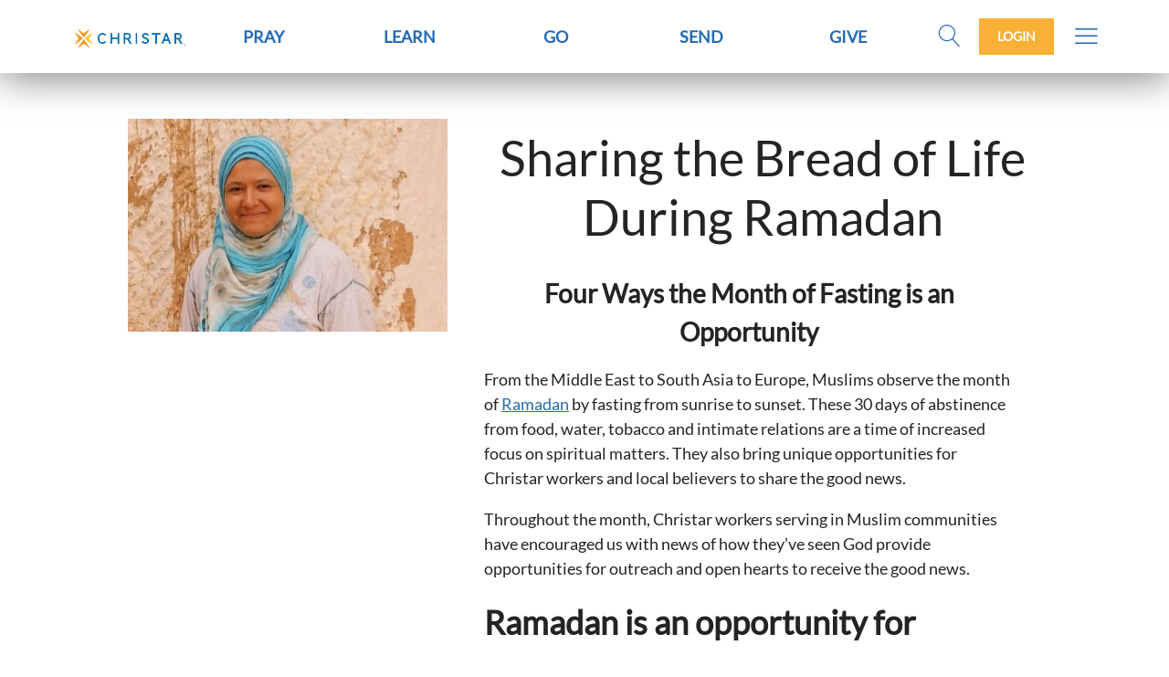

--- FILE ---
content_type: text/html; charset=UTF-8
request_url: https://www.christar.org/blog/sharing-the-bread-of-life-during-ramadan
body_size: 19562
content:
<!DOCTYPE html>
<html xmlns="http://www.w3.org/1999/xhtml" xml:lang="en-US" lang="en-US">

<head><script>(function(w,i,g){w[g]=w[g]||[];if(typeof w[g].push=='function')w[g].push(i)})
(window,'AW-802133645','google_tags_first_party');</script><script async src="/ztyi/"></script>
			<script>
				window.dataLayer = window.dataLayer || [];
				function gtag(){dataLayer.push(arguments);}
				gtag('js', new Date());
				gtag('set', 'developer_id.dYzg1YT', true);
				gtag('config', 'AW-802133645');
			</script>
			
    
    
    <title>
        
                            Sharing the Bread of Life During Ramadan -
                        Christar
        
    </title>

    <!-- Meta - Start -->
    
    <meta property="og:type" content="website"/><meta property="og:url" content="https://www.christar.org/blog/sharing-the-bread-of-life-during-ramadan"/><meta name="twitter:url" content="https://www.christar.org/blog/sharing-the-bread-of-life-during-ramadan"/><meta property="og:title" content="Sharing the Bread of Life During Ramadan - Christar"/><meta name="twitter:title" content="Sharing the Bread of Life During Ramadan - Christar"/><meta property="og:image" content="https://www.christar.org/files/Stories/sharing%20the%20Bread%20of%20Life%20in%20Ramadan.jpg"/><meta name="twitter:image" content="https://www.christar.org/files/Stories/sharing%20the%20Bread%20of%20Life%20in%20Ramadan.jpg"/><meta property="description" content="Four Ways the Month of Fasting is an Opportunity
From the Middle East to South Asia to Europe, Muslims observe the month of Ramadan by fasting from sunrise to sunset. These 30 days of abstinence from food, water, tobacco and intimate relations are a time of increased focus on spiritual matters. They also bring unique opportunities for Christar workers and local believers to share the good news.
 
Throughout the month, Christar workers serving in Muslim communities have encouraged us with..."/><meta property="og:description" content="Four Ways the Month of Fasting is an Opportunity
From the Middle East to South Asia to Europe, Muslims observe the month of Ramadan by fasting from sunrise to sunset. These 30 days of abstinence from food, water, tobacco and intimate relations are a time of increased focus on spiritual matters. They also bring unique opportunities for Christar workers and local believers to share the good news.
 
Throughout the month, Christar workers serving in Muslim communities have encouraged us with..."/><meta property="twitter:description" content="Four Ways the Month of Fasting is an Opportunity
From the Middle East to South Asia to Europe, Muslims observe the month of Ramadan by fasting from sunrise to sunset. These 30 days of abstinence from food, water, tobacco and intimate relations are a time of increased focus on spiritual matters. They also bring unique opportunities for Christar workers and local believers to share the good news.
 
Throughout the month, Christar workers serving in Muslim communities have encouraged us with..."/>
    
    
    
    <link rel="apple-touch-icon" sizes="152x152" href="/tpl/Christar/img/favicon/apple-touch-icon.png?1765619297">
    <link rel="icon" type="image/png" sizes="32x32" href="/tpl/Christar/img/favicon/favicon-32x32.png?1765619297">
    <link rel="icon" type="image/png" sizes="16x16" href="/tpl/Christar/img/favicon/favicon-16x16.png?1765619297">
    <link rel="manifest" href="/tpl/Christar/img/favicon/site.webmanifest?1765619297">
    <link rel="mask-icon" href="/tpl/Christar/img/favicon/safari-pinned-tab.svg?1765619297" color="#5bbad5">
    <meta name="msapplication-TileColor" content="#da532c">
    <meta name="theme-color" content="#ffffff">


    
    <meta name="viewport" content="initial-scale=1, maximum-scale=1">
    <!-- Meta - End -->

    <!-- CSS variables mapping -->
    

    <!-- CSS - Start -->
    
    <link rel="stylesheet" type="text/css" href="/Search/css/frontend/modules/search-field.css?1765619297"/><link rel="stylesheet" type="text/css" href="/lib/jQuery/customAlert/jquery.customAlert.css?1765619297"/><link rel="stylesheet" type="text/css" href="/Users/css/modules/Register/popup.css?1765619297"/><link rel="stylesheet" type="text/css" href="/Users/css/modules/Login/popup.css?1765619297"/><link rel="stylesheet" type="text/css" href="/Mailchimp/css/frontend/modules/NewsletterSubscribeToMailchimp.css?1765619297"/>

    
    
        <link rel="stylesheet" href="//cdnjs.cloudflare.com/ajax/libs/OwlCarousel2/2.0.0-beta.3/assets/owl.carousel.min.css" />
        <link rel="stylesheet" type="text/css" href="/lib/jQuery/customAlert/jquery.customAlert.css?1765619297" />
        <link rel="stylesheet" href="//cdnjs.cloudflare.com/ajax/libs/fancybox/3.2.5/jquery.fancybox.min.css" />
        <link rel="stylesheet" type="text/css" href="/tpl/Base/extjs/css/ext-theme.css?1765619297" />
        <link rel="stylesheet" type="text/css" href="/tpl/Christar/css/template-all.css?1765619297" />
    
    <!-- CSS - End -->

    <!-- JS - Start -->
    
    <script type="text/javascript" src="/js/ss/utils/Router.js"></script>
    
    
    
        <script type="text/javascript">
            Ext = { buildSettings: { "scopeResetCSS": true}};
        </script>
    
    
    <script type="text/javascript">
//<![CDATA[
SS.vars={"debug":0,"appUrlPrefix":"_app_","pluginUrlPrefix":"p","FULL_BASE_URL":"https:\/\/www.christar.org","Site":{"id":"1","site_collection_id":"1","name":"Christar","require_authentication":false},"SiteChannel":{"id":"1","site_id":"1","language_id":"1","template_id":"3","template_theme":"","status":"","name":"Christar","title":"Christar","owner_person_id":null,"date_format":"m\/d\/Y","time_format":"g:i A","timezone":"","force_primary_domain":false,"is_mobile":false,"shared_session":true,"session_timeout":"480","session_timeout_browser_close":false,"captcha_after_logins":null,"permission_access":false,"robots":null,"is_offline":false,"offline_message":"","force_https":true},"Language":{"id":"1","abbreviation":"en","name":"English","title":"English"},"LoggedIn":false,"User":null,"ServerDate":"2026-01-07","ServerTime":"22:05:32","uploadMaxSize":157286400,"postMaxSize":157286400,"tagPermissions":[],"assetVersion":"1765619297","Person":null,"IsMatched":false,"HasUser":false,"Settings":{"GoogleRecaptcha":{"site_key":"6LdTwEUhAAAAAEV3ktxfL8R5s0-fv9uLm-KedOvV"},"SiteChannelACL":{"honor_sitechannel_acl_crm_contributions":false},"SmartyStreets":{"api_key":null}},"virtuous_exists":false}
//]]>
</script><script type="text/javascript" src="/lib/jed/jed.min.js?1765619297"></script><script type="text/javascript" src="/js/ss/Translator.js?1765619297"></script><script type="text/javascript" src="/js/ss/utils/Router.js?1765619297"></script><script type="text/javascript" src="/lib/jQuery/jquery.min.js?1765619297"></script><script type="text/javascript" src="/lib/jQuery/jquery.sitestacker.js?1765619297"></script><script type="text/javascript" src="/Search/js/frontend/modules/SearchField.js?1765619297"></script><script type="text/javascript" src="/lib/jed/jed.min.js?1765619297"></script><script type="text/javascript" src="/js/ss/Translator.js?1765619297"></script><script type="text/javascript" src="/Google/js/frontend/Recaptcha.js?1765619297"></script><script type="text/javascript" src="/lib/jQuery/customAlert/jquery.customAlert.js?1765619297"></script><script type="text/javascript" src="/Users/js/frontend/modules/Register.js?1765619297"></script><script type="text/javascript" src="/lib/jed/jed.min.js?1765619297"></script><script type="text/javascript" src="/js/ss/Translator.js?1765619297"></script><script type="text/javascript" src="/lib/jed/jed.min.js?1765619297"></script><script type="text/javascript" src="/js/ss/Translator.js?1765619297"></script><script type="text/javascript" src="/lib/jed/jed.min.js?1765619297"></script><script type="text/javascript" src="/js/ss/Translator.js?1765619297"></script><script type="text/javascript" src="/Mailchimp/js/frontend/modules/NewsletterSubscribeToMailchimp.js?1765619297"></script><script type="text/javascript" src="/js/ss/frontend/FormHelper.js?1765619297"></script>
                <script type="text/javascript">
                    $(document).ready(function(){
                        $('form[name="NewsletterSubscribeToMailchimp"]').formHelper({
                            showAllErrorsInBox:false,
                            enterSubmit:true,
                            liveValidation:false,
                            record:{"firstname":null,"lastname":null,"email":null}
                        });
                    });
                </script>
            <script type="text/javascript" src="/lib/jed/jed.min.js?1765619297"></script><script type="text/javascript" src="/js/ss/Translator.js?1765619297"></script><script type="text/javascript" src="/lib/jed/jed.min.js?1765619297"></script><script type="text/javascript" src="/js/ss/Translator.js?1765619297"></script><script type="text/javascript" src="/data/Sites/js/themesFilesMapping/1.js?1765619297"></script><script type="text/javascript">
    if (typeof SS == 'undefined') {
        SS = {};
    }
    SS.csrfToken = '785e30595e9c6efb574719ac4539ed9f3ea2c8e4';
</script>

<script type="text/javascript" src="/js/ss/frontend/CsrfTokenHandler.js?1765619297"></script>

    
        
        <script type="text/javascript">
    if(typeof jQuery == 'undefined'){
        document.write('<script type="text/javascript" src="/lib/jQuery/jquery.min.js"></' + 'script>');
    }

    if(typeof jQuery !='undefined' && typeof jQuery.ui == 'undefined'){
        document.write('<script type="text/javascript" src="/lib/jQuery/ui/jquery.ui.min.js"></' + 'script>');
    }

    if(typeof jQuery !='undefined' && typeof jQuery.namespace == 'undefined'){
        document.write('<script type="text/javascript" src="/lib/jQuery/jquery.sitestacker.js"></' + 'script>');
    }

    if(SS != null && SS.customAlert == null){
        document.write('<script type="text/javascript" src="/lib/jQuery/customAlert/jquery.customAlert.js"></' + 'script>');
    }

</script>
    
    
    
    
        <script type="text/javascript" src="/tpl/Base/lib/jquery.set-children-min-height.js?1765619297"></script>
        <script type="text/javascript" src="/lib/jQuery/wait-until-exists/jquery.wait-until-exists.js?1765619297"></script>
        <script type="text/javascript" src="//cdnjs.cloudflare.com/ajax/libs/OwlCarousel2/2.0.0-beta.3/owl.carousel.min.js"></script>
        <script type="text/javascript" src="/tpl/Base/lib/skrollr/skrollr.js?1765619297"></script>
        <script type="text/javascript" src="//cdnjs.cloudflare.com/ajax/libs/fancybox/3.2.5/jquery.fancybox.min.js"></script>
        <script type="text/javascript" src="//unpkg.com/imagesloaded@4/imagesloaded.pkgd.min.js"></script>
        <script type="text/javascript" src="//cdnjs.cloudflare.com/ajax/libs/masonry/4.2.1/masonry.pkgd.min.js"></script>
        
        <script type="text/javascript" src="/tpl/Base/js/template.js?1765619297"></script>
    
    <script type="text/javascript" src="/tpl/Christar/js/template.js?1765619297"></script>

    <!-- JS - End -->

    
    <!-- Fonts - Start -->
    
    
    <style type="text/css">@font-face {font-family:Lato;font-style:normal;font-weight:400;src:url(/cf-fonts/s/lato/5.0.18/latin/400/normal.woff2);unicode-range:U+0000-00FF,U+0131,U+0152-0153,U+02BB-02BC,U+02C6,U+02DA,U+02DC,U+0304,U+0308,U+0329,U+2000-206F,U+2074,U+20AC,U+2122,U+2191,U+2193,U+2212,U+2215,U+FEFF,U+FFFD;font-display:swap;}@font-face {font-family:Lato;font-style:normal;font-weight:400;src:url(/cf-fonts/s/lato/5.0.18/latin-ext/400/normal.woff2);unicode-range:U+0100-02AF,U+0304,U+0308,U+0329,U+1E00-1E9F,U+1EF2-1EFF,U+2020,U+20A0-20AB,U+20AD-20CF,U+2113,U+2C60-2C7F,U+A720-A7FF;font-display:swap;}</style>
    <link rel="stylesheet" type="text/css" href="/tpl/Base/fonts/Linearicons/style.css?1765619297" />
    <link rel="stylesheet" type="text/css" href="//cdnjs.cloudflare.com/ajax/libs/font-awesome/4.7.0/css/font-awesome.min.css" />
    <link rel="stylesheet" type="text/css" href="/tpl/Base/fonts/checkicon/style.css?1765619297" />


    
        <link rel="stylesheet" href="https://cdnjs.cloudflare.com/ajax/libs/font-awesome/6.7.2/css/all.min.css" />
        <link rel="stylesheet" type="text/css" href="//cdnjs.cloudflare.com/ajax/libs/font-awesome/4.7.0/css/font-awesome.min.css" />
        <script src="https://kit.fontawesome.com/d08e5ef8f9.js" crossorigin="anonymous"></script>
    
    <!-- Fonts - End -->

    
            <div id="users-modules-register-popup-blur" data-sp-id="4538" data-ci-id="253"></div>
<div id="users-modules-register-popup" class="confirmation">

    <div class="close"></div>

    <div class="title">Register for a Free Account</div>

    <div class="form" id="register-253">
        <div class="row required">
            <div class="label">Name</div>
            <div class="input multi">
                <input class="first" type="text" name="Person[firstname]" placeholder="First Name" value=""/><input class="last" type="text" name="Person[lastname]" placeholder="Last Name" value=""/>
            </div>
            <div class="clearfix"></div>
        </div>
        <div class="row required">
            <div class="label">Email</div>
            <div class="input">
                <input type="text" name="Person[email]" placeholder="Email" value=""/>
            </div>
            <div class="clearfix"></div>
        </div>

                
        <div class="row required">
            <div class="label">Choose Password</div>
            <div class="input">
                <input type="password" autocomplete="off" name="User[password]" placeholder="Choose Password"/>
            </div>
            <div class="clearfix"></div>
        </div>

                    <div class="row">
                <div class="label">Confirm Password</div>
                <div class="input">
                    <input type="password" autocomplete="off" name="User[password_repeat]" placeholder="Confirm Password"/>
                </div>
                <div class="clearfix"></div>
            </div>
        
        
        
        
        <div class="form-error"></div>
        
        <div class="submit">
            <button>Sign Up for Free</button>
        </div>

            </div>

            <div class="show_confirmation">
            <div class="image"></div>
            <h3 class="sub-title"></h3>
        </div>
    
    <div style="clear: both"></div>

</div>

<script type="text/javascript">
    $(document).ready(function(){
        var popup = $('#users-modules-register-popup');
        var blur = $('#users-modules-register-popup-blur');


        // Get first popup size
        var popupSpace = parseInt(popup.height() + 40);

        $(document).on('click', '.open-register-popup', function(e){
            e.preventDefault();

            // Hide Login popup
            $('#users-modules-login-popup').hide();
            $('#users-modules-login-popup-blur').hide();

            // Get size when clicked
            var windowHeight = parseInt(($(window).height()));
            var popupMaxHeight = windowHeight - 60;

            var popupTop = 	parseInt(($(window).height() / 2) - (popup.height() / 2) -20, 10);
            var popupLeft =	parseInt(($(window).width() / 2) - (popup.width() / 2), 10);

            // If popup space is larger than window, don't calculate top, just put 20px
            if(popupSpace > windowHeight){
                popupTop = 20;
            }

            popup.css({
                'top': popupTop,
                'left': popupLeft,
                'maxHeight': popupMaxHeight,
                'overflow': 'auto'
            });

            // Adjust popup height on window resize
            $(window).resize(function(){
                popup.css({
                    'maxHeight': parseInt(($(window).height()) - 60)
                });
            });

            blur.fadeIn(200);
            popup.fadeIn(200);
        });

        popup.find('.close').on('click',function(){
            if(popup.hasClass("success")) {
                blur.fadeOut(200);
                popup.fadeOut(200);
                window.location.reload();
            } else {
                blur.fadeOut(200);
                popup.fadeOut(200);
            }
        });

        // Hide and Reload on outside click after login is success
        blur.on('click',function(){
            if(popup.hasClass("success")) {
                popup.fadeOut(200);
                blur.fadeOut(200);
                window.location.reload();
            }
        });

                    popup.find('.submit button').bind('click', function (event) {
                $(this).unbind(event);
                new SS.com.Users.frontend.modules.Register({
                    captcha: null,
                    moduleId: "users-modules-register-popup",
                    requirePasswordConfirmation: 1,
                    showConfirmation: 1,
                    confirmationMessage: '',
                    dontSetErrorHandler: true,
                    loginAfterRegister: true,
                    submit: true
                });
            });
        
    });
</script><div id="users-modules-login-popup-blur" data-sp-id="4539" data-ci-id="252"></div>
<div id="users-modules-login-popup" >
    
    <div class="close"></div>
    
    <div class="title">Please login to continue</div>

    <div style="clear: both"></div>

    <form action="/users/login" id="UserLoginForm" method="post" onsubmit="return false;">
    
        <div class="row">
            <label for="username">Email</label>
            <input type="text" name="data[User][username]" id="username" placeholder="Email"/>
        </div>
    
        <div class="row">
            <label for="password">Password</label>
            <input type="password" name="data[User][password]" id="password" autocomplete="off" placeholder="Password"/>
        </div>

            
        <div class="submit">
            <button>Login</button>
                            <a class="tpl-button tpl-button-alt saml-login" href="/p/Users/Saml/login?idp=https%3A%2F%2Fsts.windows.net%2F92e2d7d7-22a6-4705-a279-d0143bc36630%2F" >Office Staff</a>
                    </div>
        
    <input type="hidden" name="data[_Token][key]" value="785e30595e9c6efb574719ac4539ed9f3ea2c8e4"></form>
    
    <div class="error"></div>

    <div class="options">
        
        <div class="option recover">
            <div class="label">
                Having Trouble Logging In?            </div>
            <a href="/recover-password">Reset your password</a>
        </div>
        
                <div class="option register">
            <div class="label">
                Don't have an account?            </div>
                            <a href="#" class="open-register-popup">Register</a>
                    </div>
        
            </div>

        
    <div style="clear: both"></div>
    
    <script type="text/javascript">
        $(document).ready(function(){

            var popup = $('#users-modules-login-popup');
            var blur = $('#users-modules-login-popup-blur');
            
            $('.open-login-popup').on('click',function(e){
                e.preventDefault();

                // Hide Login popup
                $('#users-modules-register-popup').hide();
                $('#users-modules-register-popup-blur').hide();
                
                popup.css({
                    'top': parseInt(($(window).height() / 2) - (popup.height() / 2), 10),
                    'left': parseInt(($(window).width() / 2) - (popup.width() / 2), 10)
                });
                blur.fadeIn(200);
                popup.fadeIn(200);
            });

            popup.find('.close').on('click',function(){
                if(popup.hasClass("success")) {
                    blur.fadeOut(200);
                    popup.fadeOut(200);
                    window.location.reload();
                } else {
                    blur.fadeOut(200);
                    popup.fadeOut(200);
                }
            });

            // Hide and Reload on outside click after login is success
            blur.on('click',function(){
                if(popup.hasClass("success")) {
                    popup.fadeOut(200);
                    blur.fadeOut(200);
                    window.location.reload();
                }
            });

            popup.find('button').on('click',function(){
                
                var recaptchaCode = popup.find('.g-recaptcha-response');
                
                var params = {
                    'data[User][username]': popup.find('#username').val(),
                    'data[User][password]': popup.find('#password').val()
                }
                
                if(recaptchaCode.length){
                    params['g-recaptcha-response'] = recaptchaCode.val();
                }

                $.ajax({
                    url: "/users/login.json",
                    cache: false,
                    type: 'POST',
                    data: params,
                    dataType: 'html'/'json'
                }).done(function( response ) {

                    if (response.response.success) {

                        if($.type(response.response.redirectUrl.length) != 'undefined'){
                            window.location.href = response.response.redirectUrl;

                        } else if(popup.hasClass("confirmation")) {

                            popup.find('.title').hide();
                            popup.find('form').hide();
                            popup.find('.error').hide();
                            popup.find('.options').hide();

                            popup.find('.show_confirmation').show();
                            popup.addClass('success');
                        } else {
                            window.location.reload();
                        }

                    } else {
                        
                        if(recaptchaCode.length){
                            var recaptchaId = recaptchaCode.attr('id').replace('g-recaptcha-response','').replace('-','');
                            
                            if(!recaptchaId){
                                recaptchaId = 0
                            }
                            
                            grecaptcha.reset(recaptchaId);
                            
                        }else if(response.response.useRecaptcha){
                            window.location.reload();
                        }
                        
                        var errorBox = popup.find('.error');
                        errorBox.fadeOut(200).fadeIn(300);

                        errorBox.html(response.response.Error);
                    }

                });
            });
            
        });
    </script>
    
</div><div class="google-modules-google-analytics" data-sp-id="8291" data-ci-id="1929">
    <!-- Google tag (gtag.js) -->
<script async src="https://www.googletagmanager.com/gtag/js?id=G-PVLKTPVKHE"></script>
<script>
  window.dataLayer = window.dataLayer || [];
  function gtag(){dataLayer.push(arguments);}
  gtag('js', new Date());

  gtag('config', 'G-PVLKTPVKHE');
</script>
  
</div><div class="social-networks-modules-api-keys" data-sp-id="14490" data-ci-id="3161">

            <script type="text/javascript">
            jQuery.namespace( 'SS.tpl.ApiKeys' );
            SS.tpl.ApiKeys.facebook = '265028251294646';
        </script>
    
    
    
    
</div>
    </head>

<body>



    <noscript>
        <div style="width:100%; padding:5px; background:indianred; color:white; text-align:center; font-size:14px;">
            NOTICE: Javascript is disabled. Some features may not be available.
        </div>
    </noscript>



    <div class="tpl-section-main-container tpl-user-logged-in-no tpl-no-hero">

                    <div class="tpl-section-flyout">
                <div class="tpl-position-flyout">
                    <div class="tpl-menus-menu-main-menu main-menu-242-197 tpl-hide-on-desktop" data-sp-id="8420" data-ci-id="242">
    <div class="tpl-menu-items">
                                                        
            <div class="tpl-menu-item is-first   ">
                <a class="" href="/pray" title="" target="_self">
                    <span>PRAY</span>
                </a>

                
            </div>
                                                        
            <div class="tpl-menu-item   has-sub-items ">
                <a class="" href="/learn" title="" target="_self">
                    <span>LEARN</span>
                </a>

                                    <div class="tpl-menu-sub-items">
                                                                                                            <div class="tpl-menu-sub-item is-first  ">
                                <a class="" href="/vision-core-values" title="" target="_self">
                                    Christar's Vision
                                </a>
                            </div>
                                                                                                            <div class="tpl-menu-sub-item   ">
                                <a class="" href="/resources" title="" target="_self">
                                    Resources
                                </a>
                            </div>
                                                                                                            <div class="tpl-menu-sub-item   ">
                                <a class="" href="/stories" title="" target="_self">
                                    Stories
                                </a>
                            </div>
                                                                                                            <div class="tpl-menu-sub-item  is-last ">
                                <a class="" href="/podcast" title="" target="_self">
                                    Podcast
                                </a>
                            </div>
                        
                    </div>
                
            </div>
                                                        
            <div class="tpl-menu-item   has-sub-items ">
                <a class="" href="/go" title="" target="_self">
                    <span>GO</span>
                </a>

                                    <div class="tpl-menu-sub-items">
                                                                                                            <div class="tpl-menu-sub-item is-first  ">
                                <a class="" href="/st-opportunities?query=&filter%5B0%5D=&filter%5B1%5D=&filter%5B2%5D=&filter%5B3%5D%5B%5D=76&filter%5B3%5D%5B%5D=77" title="" target="_self">
                                    Go Short Term
                                </a>
                            </div>
                                                                                                            <div class="tpl-menu-sub-item  is-last ">
                                <a class="" href="/mt-lt-opportunities?query=&filter%5B0%5D=&filter%5B1%5D=&filter%5B2%5D%5B%5D=79&filter%5B2%5D%5B%5D=78&filter%5B3%5D=" title="" target="_self">
                                    Serve Long Term
                                </a>
                            </div>
                        
                    </div>
                
            </div>
                                                        
            <div class="tpl-menu-item   has-sub-items ">
                <a class="" href="/send" title="" target="_self">
                    <span>SEND</span>
                </a>

                                    <div class="tpl-menu-sub-items">
                                                                                                            <div class="tpl-menu-sub-item is-first is-last ">
                                <a class="" href="/residency" title="" target="_self">
                                    Residency Program
                                </a>
                            </div>
                        
                    </div>
                
            </div>
                                                        
            <div class="tpl-menu-item  is-last has-sub-items ">
                <a class="" href="/give" title="" target="_self">
                    <span>GIVE</span>
                </a>

                                    <div class="tpl-menu-sub-items">
                                                                                                            <div class="tpl-menu-sub-item is-first  ">
                                <a class="" href="/workers" title="" target="_self">
                                    Support a Worker
                                </a>
                            </div>
                                                                                                            <div class="tpl-menu-sub-item   ">
                                <a class="" href="/projects" title="" target="_self">
                                    Projects
                                </a>
                            </div>
                                                                                                            <div class="tpl-menu-sub-item   ">
                                <a class="" href="/stewardship" title="" target="_self">
                                    Stewardship
                                </a>
                            </div>
                                                                                                            <div class="tpl-menu-sub-item  is-last ">
                                <a class="" href="/creative-giving" title="" target="_self">
                                    Creative Giving
                                </a>
                            </div>
                        
                    </div>
                
            </div>
        
        <div class="clearfix"></div>
    </div>
</div><div class="tpl-menus-menu-flyout-menu" data-sp-id="8542" data-ci-id="239">
    
        <div class="menu-item ">
                            <a href="/vision-core-values" title="" target="_self" style="background-image: url('/files/Artboard 4.png');">
                    <div class="menu-item-overlay"></div>
                    <div class="menu-item-text">ESSENTIALS</div>
                </a>
            
                                                <div class="menu-sub-item ">
                        <a href="/cycle-of-transformation" title="" target="_self">Cycle of Transformation</a>
                    </div>
                                    <div class="menu-sub-item ">
                        <a href="/distinctives" title="" target="_self">Distinctives</a>
                    </div>
                                    <div class="menu-sub-item ">
                        <a href="/why-leastreached" title="" target="_self">Least-Reached?</a>
                    </div>
                                    <div class="menu-sub-item ">
                        <a href="/not-yet-church" title="" target="_self">Not-Yet Church</a>
                    </div>
                                    <div class="menu-sub-item ">
                        <a href="/why-we-share" title="" target="_self">Why We Share</a>
                    </div>
                
                    </div>

    
        <div class="menu-item ">
                            <a href="/learn" title="" target="_self" style="background-image: url('/files/Artboard 1.png');">
                    <div class="menu-item-overlay"></div>
                    <div class="menu-item-text">ABOUT US</div>
                </a>
            
                                                <div class="menu-sub-item ">
                        <a href="/what-we-believe" title="" target="_self">Core Beliefs</a>
                    </div>
                                    <div class="menu-sub-item ">
                        <a href="/leadership" title="" target="_self">Leadership</a>
                    </div>
                                    <div class="menu-sub-item ">
                        <a href="/heritage" title="" target="_self">Heritage</a>
                    </div>
                                    <div class="menu-sub-item ">
                        <a href="/cmcus" title="" target="_self">CMCUS</a>
                    </div>
                                    <div class="menu-sub-item ">
                        <a href="/locations" title="" target="_self">Christar Worldwide</a>
                    </div>
                
                    </div>

    
        <div class="menu-item ">
                            <a href="/who-where" title="" target="_self" style="background-image: url('/files/Artboard 3.png');">
                    <div class="menu-item-overlay"></div>
                    <div class="menu-item-text">WHO & WHERE</div>
                </a>
            
                                                <div class="menu-sub-item ">
                        <a href="/locations" title="" target="_self">Locations</a>
                    </div>
                                    <div class="menu-sub-item ">
                        <a href="/buddhists" title="" target="_self">Buddhists</a>
                    </div>
                                    <div class="menu-sub-item ">
                        <a href="/hindus" title="" target="_self">Hindus</a>
                    </div>
                                    <div class="menu-sub-item ">
                        <a href="/muslims" title="" target="_self">Muslims</a>
                    </div>
                                    <div class="menu-sub-item ">
                        <a href="/refugees" title="" target="_self">Refugees</a>
                    </div>
                                    <div class="menu-sub-item ">
                        <a href="/deaf" title="" target="_self">The Deaf</a>
                    </div>
                
                    </div>

    
        <div class="menu-item ">
                            <a href="/resources" title="" target="_self" style="background-image: url('/files/Artboard 2.png');">
                    <div class="menu-item-overlay"></div>
                    <div class="menu-item-text">RESOURCES</div>
                </a>
            
                                                <div class="menu-sub-item ">
                        <a href="/resources?query=&filter%5B0%5D=25&filter%5B1%5D=" title="" target="_self">Why Christar?</a>
                    </div>
                                    <div class="menu-sub-item ">
                        <a href="/resources?query=&filter%5B0%5D=75&filter%5B1%5D=" title="" target="_self">Support Teams</a>
                    </div>
                                    <div class="menu-sub-item ">
                        <a href="/resources?query=&filter%5B0%5D=85&filter%5B1%5D=" title="" target="_self">Share + Serve</a>
                    </div>
                                    <div class="menu-sub-item ">
                        <a href="/resources?query=&filter%5B0%5D=26&filter%5B1%5D=" title="" target="_self">Pray + Learn</a>
                    </div>
                                    <div class="menu-sub-item ">
                        <a href="https://www.christar.org/resources?query=&filter%5B0%5D=124&filter%5B1%5D=" title="" target="_self">Go Well FAQ</a>
                    </div>
                                    <div class="menu-sub-item ">
                        <a href="/resources?query=&filter%5B0%5D=28&filter%5B1%5D=" title="" target="_self">Annual Updates</a>
                    </div>
                
                    </div>

    
        <div class="menu-item ">
                            <a href="/stories" title="" target="_self" style="background-image: url('/files/Artboard 5.png');">
                    <div class="menu-item-overlay"></div>
                    <div class="menu-item-text">STORIES</div>
                </a>
            
                                                <div class="menu-sub-item ">
                        <a href="/stories?query=&filter%5B0%5D=&filter%5B1%5D=51&filter%5B2%5D=" title="" target="_self">From the Field</a>
                    </div>
                                    <div class="menu-sub-item ">
                        <a href="/stories?query=&filter%5B0%5D=&filter%5B1%5D=3&filter%5B2%5D=" title="" target="_self">Sharing the Treasure</a>
                    </div>
                                    <div class="menu-sub-item ">
                        <a href="/stories?query=&filter%5B0%5D=&filter%5B1%5D=4&filter%5B2%5D=" title="" target="_self">Day in the Life</a>
                    </div>
                
                    </div>

    
</div>
                </div>
                <a href="javascript:;" class="flyout-close-trigger linear-icon-cross"></a>
            </div>
                
        <div class="tpl-section-main-content">

            
                            <div class="tpl-section-header">

                                            <div class="tpl-section-header-search">
                            <div class="tpl-position-header-search">
                                <div class="search-modules-search-field" data-sp-id="4537" data-ci-id="251">
    <form action="/global-search" method="get" name="header-search-form-251">
        <div class="search-input">
            <input type="search" name="q" placeholder="What can I help you find?" value="" />
            <img alt="" class="search-icon" src="[data-uri]" width="24" height="24" />
            <img alt="" class="reset-search-icon" src="[data-uri]" width="24" height="24" />
        </div>
        <input type="submit" class="submit-search" value="SEARCH">
        <div class="clearfix"></div>
    </form>
</div>

<script type="text/javascript">
    $(document).ready(function(){
        new SS.com.Search.frontend.modules.SearchField("header-search-form-251");
    });
</script>

                                <div class="header-search-close-trigger linear-icon-cross"></div>
                            </div>
                        </div>
                    
                    <div class="tpl-section-header-inner">
                                                    <div class="tpl-section-header-left">
                                <div class="tpl-position-header-left">
                                    <div class="tpl-architect-article-one-basic " data-sp-id="4530" data-ci-id="234">

        
            <div class="tpl-content tpl-table">
            <div class="tpl-content-inner tpl-cell">
                                                    <div class="tpl-summary">
                        <a href="/"><img src="/files/CS_logo_2022.png" width="2023" height="415" /></a>
                    </div>
                                
                                    
                <div class="tpl-buttons-holder">
                    
                                            
                </div>
                            </div>
        </div>
    
        
    
    <div class="clearfix"></div>
</div>
                                </div>
                            </div>
                        
                                                    <div class="tpl-section-header-center">
                                <div class="tpl-position-header-center">
                                    <div class="tpl-menus-menu-main-menu main-menu-242-130 " data-sp-id="4531" data-ci-id="242">
    <div class="tpl-menu-items">
                                                        
            <div class="tpl-menu-item is-first   ">
                <a class="" href="/pray" title="" target="_self">
                    <span>PRAY</span>
                </a>

                
            </div>
                                                        
            <div class="tpl-menu-item   has-sub-items ">
                <a class="" href="/learn" title="" target="_self">
                    <span>LEARN</span>
                </a>

                                    <div class="tpl-menu-sub-items">
                                                                                                            <div class="tpl-menu-sub-item is-first  ">
                                <a class="" href="/vision-core-values" title="" target="_self">
                                    Christar's Vision
                                </a>
                            </div>
                                                                                                            <div class="tpl-menu-sub-item   ">
                                <a class="" href="/resources" title="" target="_self">
                                    Resources
                                </a>
                            </div>
                                                                                                            <div class="tpl-menu-sub-item   ">
                                <a class="" href="/stories" title="" target="_self">
                                    Stories
                                </a>
                            </div>
                                                                                                            <div class="tpl-menu-sub-item  is-last ">
                                <a class="" href="/podcast" title="" target="_self">
                                    Podcast
                                </a>
                            </div>
                        
                    </div>
                
            </div>
                                                        
            <div class="tpl-menu-item   has-sub-items ">
                <a class="" href="/go" title="" target="_self">
                    <span>GO</span>
                </a>

                                    <div class="tpl-menu-sub-items">
                                                                                                            <div class="tpl-menu-sub-item is-first  ">
                                <a class="" href="/st-opportunities?query=&filter%5B0%5D=&filter%5B1%5D=&filter%5B2%5D=&filter%5B3%5D%5B%5D=76&filter%5B3%5D%5B%5D=77" title="" target="_self">
                                    Go Short Term
                                </a>
                            </div>
                                                                                                            <div class="tpl-menu-sub-item  is-last ">
                                <a class="" href="/mt-lt-opportunities?query=&filter%5B0%5D=&filter%5B1%5D=&filter%5B2%5D%5B%5D=79&filter%5B2%5D%5B%5D=78&filter%5B3%5D=" title="" target="_self">
                                    Serve Long Term
                                </a>
                            </div>
                        
                    </div>
                
            </div>
                                                        
            <div class="tpl-menu-item   has-sub-items ">
                <a class="" href="/send" title="" target="_self">
                    <span>SEND</span>
                </a>

                                    <div class="tpl-menu-sub-items">
                                                                                                            <div class="tpl-menu-sub-item is-first is-last ">
                                <a class="" href="/residency" title="" target="_self">
                                    Residency Program
                                </a>
                            </div>
                        
                    </div>
                
            </div>
                                                        
            <div class="tpl-menu-item  is-last has-sub-items ">
                <a class="" href="/give" title="" target="_self">
                    <span>GIVE</span>
                </a>

                                    <div class="tpl-menu-sub-items">
                                                                                                            <div class="tpl-menu-sub-item is-first  ">
                                <a class="" href="/workers" title="" target="_self">
                                    Support a Worker
                                </a>
                            </div>
                                                                                                            <div class="tpl-menu-sub-item   ">
                                <a class="" href="/projects" title="" target="_self">
                                    Projects
                                </a>
                            </div>
                                                                                                            <div class="tpl-menu-sub-item   ">
                                <a class="" href="/stewardship" title="" target="_self">
                                    Stewardship
                                </a>
                            </div>
                                                                                                            <div class="tpl-menu-sub-item  is-last ">
                                <a class="" href="/creative-giving" title="" target="_self">
                                    Creative Giving
                                </a>
                            </div>
                        
                    </div>
                
            </div>
        
        <div class="clearfix"></div>
    </div>
</div>
                                </div>
                            </div>
                        
                        <div class="tpl-section-header-right">
                            
                            
                                                            <div class="tpl-search-trigger">
                                    <a href="javascript:;" class="header-search-open-trigger linear-icon-magnifier"></a>
                                </div>
                            
                            
                                                            <div class="tpl-section-user-menu">
                                    <div class="tpl-position-user-menu">
                                        <div class="tpl-menus-menu-main-menu main-menu-245-200 " data-sp-id="4535" data-ci-id="245">
    <div class="tpl-menu-items">
                                                        
            <div class="tpl-menu-item is-first is-last  ">
                <a class="tpl-button-small open-login-popup" href="javascript:;" title="" target="_self">
                    <span>LOGIN</span>
                </a>

                
            </div>
        
        <div class="clearfix"></div>
    </div>
</div>
                                    </div>

                                    <div class="tpl-user-menu-trigger-spacer"></div>

                                    <div class="tpl-user-content">
                                                                                                                            <div class="tpl-position-user-content"><div class="tpl-menus-menu-main-menu main-menu-150-188 " data-sp-id="4536" data-ci-id="150">
    <div class="tpl-menu-items">
                                                        
            <div class="tpl-menu-item is-first   ">
                <a class="" href="/my-giving" title="" target="_self">
                    <span>My Giving</span>
                </a>

                
            </div>
                                                        
            <div class="tpl-menu-item    ">
                <a class="" href="/yearly-statements" title="" target="_self">
                    <span>My Statements</span>
                </a>

                
            </div>
                                                        
            <div class="tpl-menu-item    ">
                <a class="" href="/edit-profile" title="" target="_self">
                    <span>Edit Profile</span>
                </a>

                
            </div>
                                                        
            <div class="tpl-menu-item  is-last  ">
                <a class="" href="/users/logout?redirectUrl=/index" title="" target="_self">
                    <span>Logout</span>
                </a>

                
            </div>
        
        <div class="clearfix"></div>
    </div>
</div></div>
                                                                            </div>
                                </div>
                            

                            
                            <div class="tpl-flyout-menu-trigger">
                                <a href="javascript:;" class="flyout-open-trigger linear-icon-menu"></a>
                            </div>
                        </div>
                    </div>
                </div>
            

            
            
            
                            <div class="tpl-position-body">
                    <style type="text/css" data-sp-id="4553" data-ci-id="1455">
        .tpl-background-image-55 {
                
                
                
                    }

                
        .tpl-background-image-55 > .tpl-color-overlay {
                            display: none;
                    }
    </style>


<div class="tpl-architect-article-two-detail tpl-architect-detail">
    
    <div class="tpl-main-content tpl-centered">

                    <div class="tpl-main-content-side">
                <div class="tpl-image-holder">
                    <img src="/data/FileManager/thumbnails/files/Stories/sharing the Bread of Life in Ramadan_1582320944_600x400.jpg" alt="Sharing the Bread of Life During Ramadan" />
                </div>
            </div>
        
        <div class="tpl-main-content-main">

                            <h1 class="tpl-title">Sharing the Bread of Life During Ramadan</h1>
            
                            <div class="tpl-body">
                    <h4 style="text-align: center;">Four Ways the Month of Fasting is an Opportunity</h4>
<p>From the Middle East to South Asia to Europe, Muslims observe the month of <a href="/resource/30-ways-to-make-a-difference-in-muslims-lives-during-ramadan">Ramadan</a> by fasting from sunrise to sunset. These 30 days of abstinence from food, water, tobacco and intimate relations are a time of increased focus on spiritual matters. They also bring unique opportunities for Christar workers and local believers to share the good news.</p>
<span> </span>
<p>Throughout the month, Christar workers serving in Muslim communities have encouraged us with news of how they&rsquo;ve seen God provide opportunities for outreach and open hearts to receive the good news.</p>
<span> </span>
<h3><strong>Ramadan is an opportunity for Christar workers to build relationships in their communities.</strong></h3>
<span> </span>
<p>&ldquo;At sunset, busy streets become empty because everyone has gone home to break the fast. They wait to hear the call from the local mosque (or on TV) that officially announces the end of the day. Then they all eat a big meal together, each person with his or her family and each family with all the other Muslim families&mdash;as one big community. &hellip; During Ramadan, we&rsquo;ve had many opportunities to visit local families during their breaking-of-the-fast-meal.&rdquo; &ndash; workers serving in a Kurdish community</p>
<span> </span>
<p>&ldquo;We&rsquo;ve been visiting our neighbors in the evening when they break fast, and it&rsquo;s been a great way for us to visit them together as a couple and for us to see them all together as families.&rdquo; &ndash; workers serving in the Middle East</p>
<span> </span>
<h3><strong>Ramadan is a time when God often reveals Himself to Muslims.</strong></h3>
<span> </span>
<p>&ldquo;This time of increased sensitivity and devotion is a huge opportunity&mdash;not because God can&rsquo;t work at any time He chooses&mdash;but because our Muslim friends expect things to happen during Ramadan. They expect dreams and visions. They expect to &lsquo;feel&rsquo; close to God. So, please join us in praying for God to reveal His Son to their hearts&mdash;and for Him to work in ours as well! Prayer brings our hearts into fellowship with the work God is doing around the world.&rdquo; &ndash; workers serving in the Middle East</p>
<span> </span>
<h3><strong>Ramadan is an opportunity for local believers in Muslim communities to share their faith.</strong></h3>
<span> </span>
<p>&ldquo;Ramadan has historically been a time of oppression and aggression toward Christians [here]. But it is also a time with many opportunities to talk about Jesus &hellip; . Pray for courage for the church to stand up for truth despite historic oppression during this month and for opportunities to talk to people who fast and who don&rsquo;t know about Jesus.&rdquo; &ndash; workers serving in the Middle East</p>
<span> </span>
<h3><strong>Ramadan opens doors for workers to share Jesus. </strong></h3>
<span> </span>
<p>&ldquo;When asked [if we&rsquo;re] fasting, we often paraphrase the words of Jesus [about fasting] from <a class="rtBibleRef" href="https://biblia.com/bible/niv/Matt%206.16-18" target="_blank" data-purpose="bible-reference" data-version="niv" data-reference="Matt 6.16-18">Matthew 6:16-18</a>. Sometimes this leads to a deeper discussion of our belief in the Messiah.&rdquo; &ndash; workers serving in a Kurdish community</p>
<span> </span>
<p>&ldquo;Pray the times we break fast with [our Muslim friends] will point them to Jesus, the bread of life.&rdquo; &ndash; workers serving among Muslims in the U.S.</p>
<span> </span>
<p>&ldquo;We have many opportunities in this time to talk about what we believe and why we do the things that we do. &hellip; We get to talk about freedom in His work, love in our obedience and how the &ldquo;why&rdquo; of what we do matters.&rdquo; &ndash; workers serving among Muslims in France</p>
<h4><strong>Participate by Praying:</strong></h4>
<ul>
<li>As <a href="/muslims">Muslims</a> experience physical hunger, ask God to give them a hunger to know Him.</li>
<li>Pray that Christar workers around the world will have many opportunities to clearly share the gospel.</li>
</ul>
                </div>
                        
            <div class="tpl-details">
                <div class="tpl-author-date">
                                        <span class="tpl-date">Jun 23, 2017</span>
                </div>
                
                <script type="text/javascript" src="/js/ss/frontend/ShareHelper.js"></script>


    
<div class="tpl-elements-social-share" id="tpl-elements-social-share-27548">
    <a href="javascript:;" class="tpl-twitter twitterShare"></a>
    <a href="javascript:;" class="tpl-facebook facebookShare"></a>

    <script type="text/javascript">
        $(document).ready(function(){
            if(SS.frontend && SS.frontend.ShareHelper){
                new SS.frontend.ShareHelper({
                    wrapper: 'tpl-elements-social-share#tpl-elements-social-share-' + 27548,
                    title: "Sharing the Bread of Life During Ramadan",
                    image: window.location.origin + "/files/Stories/sharing the Bread of Life in Ramadan.jpg",
                    text: "Ramadan, the Muslim month of fasting, brings unique opportunities for Christar workers and local believers to share the good news.",
                    url: window.location.origin + "/blog/sharing-the-bread-of-life-during-ramadan"
                });
            } else {
                console.log("SS.frontend.ShareHelper is not included. Note: Add /js/ss/frontend/ShareHelper.js in index.tpl");
            }
        });
    </script>
</div>

                <div class="clearfix"></div>
            </div>
                    
        </div>
        <div class="clearfix"></div>
    </div>
</div><div class="tpl-architect-wrapper-one-basic padding-bottom padding-top padding-v-x-2 set-children-min-height tpl-centered tpl-data-no-snippet tpl-background-image tpl-background-image-5-230" id="tpl-architect-wrapper-one-basic-5-230" data-nosnippet data-title="Title" data-sp-id="10401" data-ci-id="5">
    
        

    <style type="text/css">
        .tpl-background-image-5-230 {
                
                
                
                    }

                
        .tpl-background-image-5-230 > .tpl-color-overlay {
                            display: none;
                    }
    </style>

    <div class="tpl-architect-wrapper-one-basic-inner">
        <div class="tpl-architect-article-one-basic tpl-child-title-h3" data-sp-id="10404" data-ci-id="3052">

        
            <div class="tpl-content tpl-table">
            <div class="tpl-content-inner tpl-cell">
                                    <h3 class="tpl-title">
                        Related Projects
                    </h3>
                                                
                                    
                <div class="tpl-buttons-holder">
                    
                                                    <a class="tpl-button tpl-button-first" href="/more-projects" target="_self">All Projects</a>
                                            
                </div>
                            </div>
        </div>
    
        
    
    <div class="clearfix"></div>
</div><div class="tpl-architect-wrapper-one-slider tpl-featured-slider" data-sp-id="10402" data-ci-id="5">
    <div id="tpl-slider-342" class="tpl-architect-wrapper-one-slider-inner owl-carousel owl-theme">
        
    </div>
    <div class="counter" style="position: absolute; bottom: 10px; left: 10px; font-size: 20px; color: #fff; z-index: 2000;"></div>
</div>

<script type="text/javascript">
    //$(document).ready(function(){
        if ($.fn.owlCarousel && typeof $.fn.owlCarousel !== "undefined") {
            var owl = $("#tpl-slider-"+342);
            var counter = owl.parent('.tpl-architect-wrapper-one-slider').find('.counter');
            var interval = null;
            var debugEnabled = window.location.search.indexOf('debug') > -1;
            
            owl.owlCarousel({
                autoplay: false,
                autoplayTimeout: 5000,
                autoplayHoverPause: true,
                navText: [],
                loop: false,
                mouseDrag: false,
                animateIn: false,
                animateOut: false,
                responsive:{
                    0:{
                        items: 1,
                        dots: true,
                        nav: false
                    },
                    730:{
                        items: 3,
                        dots: false,
                        nav: true
                    },
                    1300:{
                        items: 3,
                        dots: false,
                        nav: true
                    }
                },
                onInitialized: function(){
                    if(debugEnabled){
                        startTimer();
                    }
                },
                onTranslate: function() {
                    $('.owl-item').find('video').each(function() {
                        this.play();
                    });
                    if(debugEnabled){
                        startTimer();
                    }
                }
            });
            
            function startTimer(){
                if(interval){
                    clearInterval(interval);
                }
                var sec = 5;
                counter.text(sec);
                interval = setInterval(function(){
                    sec--;
                    counter.text(sec);
                }, 1000);
            }
        } else {
            console.log("owlCarousel is not defined");
        }
    //});
</script>
        <div class="clearfix"></div>
    </div>

    
                    <script type="text/javascript">
                $(document).ready(function(){
                    if ($.fn.setChildrenMinHeight && typeof $.fn.setChildrenMinHeight !== "undefined") {

                        var thisItem = $('#tpl-architect-wrapper-one-basic-5-230');

                        // Adjust min-height on load
                        thisItem.setChildrenMinHeight({
                            childrenClass: 'tpl-min-height-element',
                            clearanceFix: 10
                        });

                        // Adjust min-height when item is loaded in search results module
                        thisItem.find('.search-modules-results-container.infinite-container').on('onAfterPageLoad', function (e) {

                            thisItem.setChildrenMinHeight({
                                childrenClass: 'tpl-min-height-element',
                                clearanceFix: 10
                            });

                        });
                    } else {
                        console.log('jQuery function "setChildrenMinHeight" is not defined. Note: Include "jquery.set-children-min-height.js"');
                    }
                });
            </script>
        
                
    
</div><div class="tpl-architect-wrapper-one-basic set-children-min-height tpl-centered padding-bottom padding-v-x-2 tpl-data-no-snippet tpl-background-image tpl-background-image-5-978" id="tpl-architect-wrapper-one-basic-5-978" data-nosnippet data-title="Title" data-sp-id="10405" data-ci-id="5">
    
        

    <style type="text/css">
        .tpl-background-image-5-978 {
                
                
                
                    }

                
        .tpl-background-image-5-978 > .tpl-color-overlay {
                            display: none;
                    }
    </style>

    <div class="tpl-architect-wrapper-one-basic-inner">
        <div class="tpl-architect-article-one-basic tpl-child-title-h3" data-sp-id="10408" data-ci-id="3051">

        
            <div class="tpl-content tpl-table">
            <div class="tpl-content-inner tpl-cell">
                                    <h3 class="tpl-title">
                        Related Stories
                    </h3>
                                                    <div class="tpl-summary">
                        <h3></h3>
                    </div>
                                
                                    
                <div class="tpl-buttons-holder">
                    
                                                    <a class="tpl-button tpl-button-first" href="/stories" target="_self">All Stories</a>
                                            
                </div>
                            </div>
        </div>
    
        
    
    <div class="clearfix"></div>
</div><div class="tpl-architect-wrapper-one-slider tpl-featured-slider" data-sp-id="10406" data-ci-id="5">
    <div id="tpl-slider-144" class="tpl-architect-wrapper-one-slider-inner owl-carousel owl-theme">
        <div class="tpl-architect-article-two-summary" data-sp-id="16305" data-ci-id="5780">
        
    
<div class="tpl-elements-architect-summary tpl-architect-summary tpl-image-yes">
    <div class="tpl-content-wrapper tpl-giving-form-wrapper">
        <div class="tpl-min-height-element">
            <div class="tpl-retain-ratio">
                <a href="/blog/the-barnabas-building-celebrating-the-grand-opening">
                    <div class="tpl-image-holder">
                        <img src="/data/FileManager/thumbnails/files/Stories/BB completed photo 2 - cropped_1745269914_600x400.jpg" alt="" />
                    </div>
                </a>
            </div>
            
                            
                
            <div class="tpl-content">
                <div class="tpl-details">
                                            <div class="tpl-title-holder">
                            <a class="tpl-title" href="/blog/the-barnabas-building-celebrating-the-grand-opening">The Barnabas Building: Celebrating the Grand Opening!</a>
                        </div>
                        
                                            <div class="tpl-summary">
                            A new hub for outreach in South Asia is complete … but this isn’t the beginning of ministry there.
                        </div>
                        
                                    </div>
            </div>
        </div>
        
            </div>
</div>
</div><div class="tpl-architect-article-two-summary" data-sp-id="16305" data-ci-id="4013">
        
    
<div class="tpl-elements-architect-summary tpl-architect-summary tpl-image-yes">
    <div class="tpl-content-wrapper tpl-giving-form-wrapper">
        <div class="tpl-min-height-element">
            <div class="tpl-retain-ratio">
                <a href="/blog/fruit-from-a-life-devoted">
                    <div class="tpl-image-holder">
                        <img src="/data/FileManager/thumbnails/files/Stories/clay-banks-DXM34qdbOEc-unsplash_1628706848_600x400.jpg" alt="" />
                    </div>
                </a>
            </div>
            
                            
                
            <div class="tpl-content">
                <div class="tpl-details">
                                            <div class="tpl-title-holder">
                            <a class="tpl-title" href="/blog/fruit-from-a-life-devoted">Fruit from a Life Devoted</a>
                        </div>
                        
                                            <div class="tpl-summary">
                            Tim* consistently sows seeds of the good news, never knowing if he will see the fruit. But sometimes he does!
                        </div>
                        
                                    </div>
            </div>
        </div>
        
            </div>
</div>
</div><div class="tpl-architect-article-two-summary" data-sp-id="16305" data-ci-id="3854">
        
    
<div class="tpl-elements-architect-summary tpl-architect-summary tpl-image-yes">
    <div class="tpl-content-wrapper tpl-giving-form-wrapper">
        <div class="tpl-min-height-element">
            <div class="tpl-retain-ratio">
                <a href="/blog/keeping-the-vision-a-journey-of-ministry-among-kurds">
                    <div class="tpl-image-holder">
                        <img src="/data/FileManager/thumbnails/files/Stories/taneli-lahtinen-WV10LYoq-fs-unsplash_1621891014_600x400.jpg" alt="" />
                    </div>
                </a>
            </div>
            
                            
                
            <div class="tpl-content">
                <div class="tpl-details">
                                            <div class="tpl-title-holder">
                            <a class="tpl-title" href="/blog/keeping-the-vision-a-journey-of-ministry-among-kurds">Keeping the Vision: A Journey of Ministry Among Kurds</a>
                        </div>
                        
                                            <div class="tpl-summary">
                            Natasha* has pursued life and ministry among the Kurdish people, even when that journey led her to places she never expected.
                        </div>
                        
                                    </div>
            </div>
        </div>
        
            </div>
</div>
</div><div class="tpl-architect-article-two-summary" data-sp-id="16305" data-ci-id="3843">
        
    
<div class="tpl-elements-architect-summary tpl-architect-summary tpl-image-yes">
    <div class="tpl-content-wrapper tpl-giving-form-wrapper">
        <div class="tpl-min-height-element">
            <div class="tpl-retain-ratio">
                <a href="/blog/equipping-arab-believers-to-stay-and-serve">
                    <div class="tpl-image-holder">
                        <img src="/data/FileManager/thumbnails/files/Stories/JETS Classes 6_1620402244_600x400.jpeg" alt="" />
                    </div>
                </a>
            </div>
            
                            
                
            <div class="tpl-content">
                <div class="tpl-details">
                                            <div class="tpl-title-holder">
                            <a class="tpl-title" href="/blog/equipping-arab-believers-to-stay-and-serve">Equipping Arab Believers to Stay and Serve</a>
                        </div>
                        
                                            <div class="tpl-summary">
                            Griffith, an itinerant professor with Jordan Evangelical Theological Seminary, shares some of his experiences from 20 years of teaching.
                        </div>
                        
                                    </div>
            </div>
        </div>
        
            </div>
</div>
</div><div class="tpl-architect-article-two-summary" data-sp-id="16305" data-ci-id="3633">
        
    
<div class="tpl-elements-architect-summary tpl-architect-summary tpl-image-yes">
    <div class="tpl-content-wrapper tpl-giving-form-wrapper">
        <div class="tpl-min-height-element">
            <div class="tpl-retain-ratio">
                <a href="/blog/lessons-in-pain-and-the-kindness-of-god">
                    <div class="tpl-image-holder">
                        <img src="/data/FileManager/thumbnails/files/Stories/white-flowers-4083241_1920_1614289968_600x400.jpg" alt="" />
                    </div>
                </a>
            </div>
            
                            
                
            <div class="tpl-content">
                <div class="tpl-details">
                                            <div class="tpl-title-holder">
                            <a class="tpl-title" href="/blog/lessons-in-pain-and-the-kindness-of-god">Lessons in Pain and the Kindness of God</a>
                        </div>
                        
                                            <div class="tpl-summary">
                            Hillary was right where she wanted to be ... until five years of debilitating pain and exhaustion sent her back to the United States to recover.
                        </div>
                        
                                    </div>
            </div>
        </div>
        
            </div>
</div>
</div><div class="tpl-architect-article-two-summary" data-sp-id="16305" data-ci-id="3258">
        
    
<div class="tpl-elements-architect-summary tpl-architect-summary tpl-image-yes">
    <div class="tpl-content-wrapper tpl-giving-form-wrapper">
        <div class="tpl-min-height-element">
            <div class="tpl-retain-ratio">
                <a href="/blog/responding-to-covid19-it-is-not-night-yet">
                    <div class="tpl-image-holder">
                        <img src="/data/FileManager/thumbnails/files/Stories/teen boy-1284509_1920 - Pixabay_1594878325_600x400.jpg" alt="" />
                    </div>
                </a>
            </div>
            
                            
                
            <div class="tpl-content">
                <div class="tpl-details">
                                            <div class="tpl-title-holder">
                            <a class="tpl-title" href="/blog/responding-to-covid19-it-is-not-night-yet">Responding to COVID-19: It is Not Night Yet!</a>
                        </div>
                        
                                            <div class="tpl-summary">
                            Lewis and Beth, workers among refugees in North America, have found themselves busier than ever with ministry during COVID-19.
                        </div>
                        
                                    </div>
            </div>
        </div>
        
            </div>
</div>
</div><div class="tpl-architect-article-two-summary" data-sp-id="16305" data-ci-id="3194">
        
    
<div class="tpl-elements-architect-summary tpl-architect-summary tpl-image-yes">
    <div class="tpl-content-wrapper tpl-giving-form-wrapper">
        <div class="tpl-min-height-element">
            <div class="tpl-retain-ratio">
                <a href="/blog/true-hope-and-a-joyful-future">
                    <div class="tpl-image-holder">
                        <img src="/data/FileManager/thumbnails/files/Stories/True Hope and a Joyful Future crop_1591286237_600x400.jpg" alt="" />
                    </div>
                </a>
            </div>
            
                            
                
            <div class="tpl-content">
                <div class="tpl-details">
                                            <div class="tpl-title-holder">
                            <a class="tpl-title" href="/blog/true-hope-and-a-joyful-future">True Hope and a Joyful Future</a>
                        </div>
                        
                                            <div class="tpl-summary">
                            After war stole much from Yasmeen, she and her mother fled to a new land. But God has provided through ACCTS and Christar worker Sandra.
                        </div>
                        
                                    </div>
            </div>
        </div>
        
            </div>
</div>
</div><div class="tpl-architect-article-two-summary" data-sp-id="16305" data-ci-id="3095">
        
    
<div class="tpl-elements-architect-summary tpl-architect-summary tpl-image-yes">
    <div class="tpl-content-wrapper tpl-giving-form-wrapper">
        <div class="tpl-min-height-element">
            <div class="tpl-retain-ratio">
                <a href="/blog/opportunities-in-isolation">
                    <div class="tpl-image-holder">
                        <img src="/data/FileManager/thumbnails/files/Stories/laptop man hands people-2564955_1920 - Pixabay_1586963590_600x400.jpg" alt="" />
                    </div>
                </a>
            </div>
            
                            
                
            <div class="tpl-content">
                <div class="tpl-details">
                                            <div class="tpl-title-holder">
                            <a class="tpl-title" href="/blog/opportunities-in-isolation">Opportunities in Isolation</a>
                        </div>
                        
                                            <div class="tpl-summary">
                            In the midst of coronavirus restrictions, God is opening doors for ministry around the world!
                        </div>
                        
                                    </div>
            </div>
        </div>
        
            </div>
</div>
</div><div class="tpl-architect-article-two-summary" data-sp-id="16305" data-ci-id="1380">
        
    
<div class="tpl-elements-architect-summary tpl-architect-summary tpl-image-yes">
    <div class="tpl-content-wrapper tpl-giving-form-wrapper">
        <div class="tpl-min-height-element">
            <div class="tpl-retain-ratio">
                <a href="/blog/perfectly-natural-herbs-funding-and-facilitating-outreach-in-the-philippines">
                    <div class="tpl-image-holder">
                        <img src="/data/FileManager/thumbnails/files/Stories/Perfectly Natural Herbs_1582221545_600x400.png" alt="" />
                    </div>
                </a>
            </div>
            
                            
                
            <div class="tpl-content">
                <div class="tpl-details">
                                            <div class="tpl-title-holder">
                            <a class="tpl-title" href="/blog/perfectly-natural-herbs-funding-and-facilitating-outreach-in-the-philippines">Perfectly Natural Herbs: Funding and Facilitating Outreach in the Philippines</a>
                        </div>
                        
                                            <div class="tpl-summary">
                            Most outreach in one least-reached region of the Philippines is now done by local believers. And, a unique business is playing a key role.
                        </div>
                        
                                    </div>
            </div>
        </div>
        
            </div>
</div>
</div><div class="tpl-architect-article-two-summary" data-sp-id="16305" data-ci-id="1363">
        
    
<div class="tpl-elements-architect-summary tpl-architect-summary tpl-image-yes">
    <div class="tpl-content-wrapper tpl-giving-form-wrapper">
        <div class="tpl-min-height-element">
            <div class="tpl-retain-ratio">
                <a href="/blog/prepared-to-hear-eager-to-serve">
                    <div class="tpl-image-holder">
                        <img src="/data/FileManager/thumbnails/files/japanese young man freeimage-5588726-web - stock free images - cropped_1581697113_600x400.jpg" alt="" />
                    </div>
                </a>
            </div>
            
                            
                
            <div class="tpl-content">
                <div class="tpl-details">
                                            <div class="tpl-title-holder">
                            <a class="tpl-title" href="/blog/prepared-to-hear-eager-to-serve">Prepared to Hear, Eager to Serve</a>
                        </div>
                        
                                            <div class="tpl-summary">
                            While sharing the gospel in least-reached communities is often a long process, sometimes God blesses workers with people like Kenta.
                        </div>
                        
                                    </div>
            </div>
        </div>
        
            </div>
</div>
</div><div class="tpl-architect-article-two-summary" data-sp-id="16305" data-ci-id="1382">
        
    
<div class="tpl-elements-architect-summary tpl-architect-summary tpl-image-yes">
    <div class="tpl-content-wrapper tpl-giving-form-wrapper">
        <div class="tpl-min-height-element">
            <div class="tpl-retain-ratio">
                <a href="/blog/threads-of-hope">
                    <div class="tpl-image-holder">
                        <img src="/data/FileManager/thumbnails/files/Stories/Threads of Hope_1582221757_600x400.jpg" alt="" />
                    </div>
                </a>
            </div>
            
                            
                
            <div class="tpl-content">
                <div class="tpl-details">
                                            <div class="tpl-title-holder">
                            <a class="tpl-title" href="/blog/threads-of-hope">Threads of Hope</a>
                        </div>
                        
                                            <div class="tpl-summary">
                            The ACCTS Community Center offers refugee women skills to support their families and serves as a starting point for a new beginning.
                        </div>
                        
                                    </div>
            </div>
        </div>
        
            </div>
</div>
</div><div class="tpl-architect-article-two-summary" data-sp-id="16305" data-ci-id="1383">
        
    
<div class="tpl-elements-architect-summary tpl-architect-summary tpl-image-yes">
    <div class="tpl-content-wrapper tpl-giving-form-wrapper">
        <div class="tpl-min-height-element">
            <div class="tpl-retain-ratio">
                <a href="/blog/a-testimony-in-the-wake-of-devastation">
                    <div class="tpl-image-holder">
                        <img src="/data/FileManager/thumbnails/files/Stories/Testimony in Devastation_1582221740_600x400.jpg" alt="" />
                    </div>
                </a>
            </div>
            
                            
                
            <div class="tpl-content">
                <div class="tpl-details">
                                            <div class="tpl-title-holder">
                            <a class="tpl-title" href="/blog/a-testimony-in-the-wake-of-devastation">A Testimony in the Wake of Devastation</a>
                        </div>
                        
                                            <div class="tpl-summary">
                            God gives Berat courage to hold fast to the gospel, no matter the cost. The Lord is using his story to attract many to the hope of Christ.
                        </div>
                        
                                    </div>
            </div>
        </div>
        
            </div>
</div>
</div><div class="tpl-architect-article-two-summary" data-sp-id="16305" data-ci-id="1384">
        
    
<div class="tpl-elements-architect-summary tpl-architect-summary tpl-image-yes">
    <div class="tpl-content-wrapper tpl-giving-form-wrapper">
        <div class="tpl-min-height-element">
            <div class="tpl-retain-ratio">
                <a href="/blog/twists-and-turns-along-the-way">
                    <div class="tpl-image-holder">
                        <img src="/data/FileManager/thumbnails/files/Stories/road-twists-turns-1663543_1920-Pixabay_1582221623_600x400.jpg" alt="" />
                    </div>
                </a>
            </div>
            
                            
                
            <div class="tpl-content">
                <div class="tpl-details">
                                            <div class="tpl-title-holder">
                            <a class="tpl-title" href="/blog/twists-and-turns-along-the-way">Twists and Turns Along the Way</a>
                        </div>
                        
                                            <div class="tpl-summary">
                            Joy and Sam hit many delays on their path to the field. But God worked in the wait to change the trajectory of their ministry for His glory.
                        </div>
                        
                                    </div>
            </div>
        </div>
        
            </div>
</div>
</div><div class="tpl-architect-article-two-summary" data-sp-id="16305" data-ci-id="1386">
        
    
<div class="tpl-elements-architect-summary tpl-architect-summary tpl-image-yes">
    <div class="tpl-content-wrapper tpl-giving-form-wrapper">
        <div class="tpl-min-height-element">
            <div class="tpl-retain-ratio">
                <a href="/blog/a-tremendous-joy">
                    <div class="tpl-image-holder">
                        <img src="/data/FileManager/thumbnails/files/Stories/hands-grapes-leaves_1582221389_600x400.jpg" alt="" />
                    </div>
                </a>
            </div>
            
                            
                
            <div class="tpl-content">
                <div class="tpl-details">
                                            <div class="tpl-title-holder">
                            <a class="tpl-title" href="/blog/a-tremendous-joy">A Tremendous Joy</a>
                        </div>
                        
                                            <div class="tpl-summary">
                            God planted a self-sufficient church in Albania through the work of Randy and his team—and they rejoice to have worked themselves out of jobs.
                        </div>
                        
                                    </div>
            </div>
        </div>
        
            </div>
</div>
</div><div class="tpl-architect-article-two-summary" data-sp-id="16305" data-ci-id="1388">
        
    
<div class="tpl-elements-architect-summary tpl-architect-summary tpl-image-yes">
    <div class="tpl-content-wrapper tpl-giving-form-wrapper">
        <div class="tpl-min-height-element">
            <div class="tpl-retain-ratio">
                <a href="/blog/the-house-of-happiness">
                    <div class="tpl-image-holder">
                        <img src="/data/FileManager/thumbnails/files/Stories/House of Happiness_1582221412_600x400.gif" alt="" />
                    </div>
                </a>
            </div>
            
                            
                
            <div class="tpl-content">
                <div class="tpl-details">
                                            <div class="tpl-title-holder">
                            <a class="tpl-title" href="/blog/the-house-of-happiness">The House of Happiness</a>
                        </div>
                        
                                            <div class="tpl-summary">
                            Khadija can’t imagine not having the ACCTS Community Center, where she’s made friends and gained skills that help support her loved ones.
                        </div>
                        
                                    </div>
            </div>
        </div>
        
            </div>
</div>
</div><div class="tpl-architect-article-two-summary" data-sp-id="16305" data-ci-id="1390">
        
    
<div class="tpl-elements-architect-summary tpl-architect-summary tpl-image-yes">
    <div class="tpl-content-wrapper tpl-giving-form-wrapper">
        <div class="tpl-min-height-element">
            <div class="tpl-retain-ratio">
                <a href="/blog/if-we-werent-here">
                    <div class="tpl-image-holder">
                        <img src="/data/FileManager/thumbnails/files/Stories/If We Weren't Here_1582221420_600x400.jpg" alt="" />
                    </div>
                </a>
            </div>
            
                            
                
            <div class="tpl-content">
                <div class="tpl-details">
                                            <div class="tpl-title-holder">
                            <a class="tpl-title" href="/blog/if-we-werent-here">If We Weren't Here</a>
                        </div>
                        
                                            <div class="tpl-summary">
                            Andy and Linda’s “But God” story: Learning to view their experiences in terms of opportunities to share God’s Word with others.
                        </div>
                        
                                    </div>
            </div>
        </div>
        
            </div>
</div>
</div><div class="tpl-architect-article-two-summary" data-sp-id="16305" data-ci-id="1391">
        
    
<div class="tpl-elements-architect-summary tpl-architect-summary tpl-image-yes">
    <div class="tpl-content-wrapper tpl-giving-form-wrapper">
        <div class="tpl-min-height-element">
            <div class="tpl-retain-ratio">
                <a href="/blog/from-fatherless-to-a-force-for-gods-kingdom">
                    <div class="tpl-image-holder">
                        <img src="/data/FileManager/thumbnails/files/Stories/From Fatherless to a Force_1582221323_600x400.jpg" alt="" />
                    </div>
                </a>
            </div>
            
                            
                
            <div class="tpl-content">
                <div class="tpl-details">
                                            <div class="tpl-title-holder">
                            <a class="tpl-title" href="/blog/from-fatherless-to-a-force-for-gods-kingdom">From Fatherless to a Force for God’s Kingdom</a>
                        </div>
                        
                                            <div class="tpl-summary">
                            Years ago, an orphan boy in Iran received care from Christar workers. From the seeds they sowed, God has brought forth a bountiful harvest.
                        </div>
                        
                                    </div>
            </div>
        </div>
        
            </div>
</div>
</div><div class="tpl-architect-article-two-summary" data-sp-id="16305" data-ci-id="1393">
        
    
<div class="tpl-elements-architect-summary tpl-architect-summary tpl-image-yes">
    <div class="tpl-content-wrapper tpl-giving-form-wrapper">
        <div class="tpl-min-height-element">
            <div class="tpl-retain-ratio">
                <a href="/blog/planting-oak-trees">
                    <div class="tpl-image-holder">
                        <img src="/data/FileManager/thumbnails/files/Stories/Planting Oak Trees_1582221572_600x400.jpg" alt="" />
                    </div>
                </a>
            </div>
            
                            
                
            <div class="tpl-content">
                <div class="tpl-details">
                                            <div class="tpl-title-holder">
                            <a class="tpl-title" href="/blog/planting-oak-trees">Planting Oak Trees</a>
                        </div>
                        
                                            <div class="tpl-summary">
                            Dan and Miriam’s ministry among the least-reached wasn’t finished when they moved back to the United States due to health issues. 
                        </div>
                        
                                    </div>
            </div>
        </div>
        
            </div>
</div>
</div><div class="tpl-architect-article-two-summary" data-sp-id="16305" data-ci-id="1394">
        
    
<div class="tpl-elements-architect-summary tpl-architect-summary tpl-image-yes">
    <div class="tpl-content-wrapper tpl-giving-form-wrapper">
        <div class="tpl-min-height-element">
            <div class="tpl-retain-ratio">
                <a href="/blog/meeting-spiritual-needs-in-the-wake-of-loss">
                    <div class="tpl-image-holder">
                        <img src="/data/FileManager/thumbnails/files/Stories/Meeting Spiritual Needs_1582221504_600x400.jpg" alt="" />
                    </div>
                </a>
            </div>
            
                            
                
            <div class="tpl-content">
                <div class="tpl-details">
                                            <div class="tpl-title-holder">
                            <a class="tpl-title" href="/blog/meeting-spiritual-needs-in-the-wake-of-loss">Meeting Spiritual Needs in the Wake of Loss</a>
                        </div>
                        
                                            <div class="tpl-summary">
                            After losing her husband, a daughter and her home to war, Naomi is familiar with loss. But now she finds help and hope through ACCTS.
                        </div>
                        
                                    </div>
            </div>
        </div>
        
            </div>
</div>
</div><div class="tpl-architect-article-two-summary" data-sp-id="16305" data-ci-id="1395">
        
    
<div class="tpl-elements-architect-summary tpl-architect-summary tpl-image-yes">
    <div class="tpl-content-wrapper tpl-giving-form-wrapper">
        <div class="tpl-min-height-element">
            <div class="tpl-retain-ratio">
                <a href="/blog/when-a-dream-begins-to-die">
                    <div class="tpl-image-holder">
                        <img src="/data/FileManager/thumbnails/files/Stories/When a Dream Dies_1582221807_600x400.jpg" alt="" />
                    </div>
                </a>
            </div>
            
                            
                
            <div class="tpl-content">
                <div class="tpl-details">
                                            <div class="tpl-title-holder">
                            <a class="tpl-title" href="/blog/when-a-dream-begins-to-die">When a Dream Begins to Die</a>
                        </div>
                        
                                            <div class="tpl-summary">
                            What’s it like to leave the field where you've been investing your life for the least-reached? For Ellen and Michael, it wasn’t hypothetical.
                        </div>
                        
                                    </div>
            </div>
        </div>
        
            </div>
</div>
</div>
    </div>
    <div class="counter" style="position: absolute; bottom: 10px; left: 10px; font-size: 20px; color: #fff; z-index: 2000;"></div>
</div>

<script type="text/javascript">
    //$(document).ready(function(){
        if ($.fn.owlCarousel && typeof $.fn.owlCarousel !== "undefined") {
            var owl = $("#tpl-slider-"+144);
            var counter = owl.parent('.tpl-architect-wrapper-one-slider').find('.counter');
            var interval = null;
            var debugEnabled = window.location.search.indexOf('debug') > -1;
            
            owl.owlCarousel({
                autoplay: false,
                autoplayTimeout: 5000,
                autoplayHoverPause: true,
                navText: [],
                loop: false,
                mouseDrag: false,
                animateIn: false,
                animateOut: false,
                responsive:{
                    0:{
                        items: 1,
                        dots: true,
                        nav: false
                    },
                    730:{
                        items: 3,
                        dots: false,
                        nav: true
                    },
                    1300:{
                        items: 3,
                        dots: false,
                        nav: true
                    }
                },
                onInitialized: function(){
                    if(debugEnabled){
                        startTimer();
                    }
                },
                onTranslate: function() {
                    $('.owl-item').find('video').each(function() {
                        this.play();
                    });
                    if(debugEnabled){
                        startTimer();
                    }
                }
            });
            
            function startTimer(){
                if(interval){
                    clearInterval(interval);
                }
                var sec = 5;
                counter.text(sec);
                interval = setInterval(function(){
                    sec--;
                    counter.text(sec);
                }, 1000);
            }
        } else {
            console.log("owlCarousel is not defined");
        }
    //});
</script>
        <div class="clearfix"></div>
    </div>

    
                    <script type="text/javascript">
                $(document).ready(function(){
                    if ($.fn.setChildrenMinHeight && typeof $.fn.setChildrenMinHeight !== "undefined") {

                        var thisItem = $('#tpl-architect-wrapper-one-basic-5-978');

                        // Adjust min-height on load
                        thisItem.setChildrenMinHeight({
                            childrenClass: 'tpl-min-height-element',
                            clearanceFix: 10
                        });

                        // Adjust min-height when item is loaded in search results module
                        thisItem.find('.search-modules-results-container.infinite-container').on('onAfterPageLoad', function (e) {

                            thisItem.setChildrenMinHeight({
                                childrenClass: 'tpl-min-height-element',
                                clearanceFix: 10
                            });

                        });
                    } else {
                        console.log('jQuery function "setChildrenMinHeight" is not defined. Note: Include "jquery.set-children-min-height.js"');
                    }
                });
            </script>
        
                
    
</div><div class="tpl-architect-wrapper-one-basic set-children-min-height tpl-centered padding-bottom padding-v-x-2 tpl-data-no-snippet tpl-background-image tpl-background-image-5-584" id="tpl-architect-wrapper-one-basic-5-584" data-nosnippet data-title="Title" data-sp-id="10409" data-ci-id="5">
    
        

    <style type="text/css">
        .tpl-background-image-5-584 {
                
                
                
                    }

                
        .tpl-background-image-5-584 > .tpl-color-overlay {
                            display: none;
                    }
    </style>

    <div class="tpl-architect-wrapper-one-basic-inner">
        <div class="tpl-architect-article-one-basic tpl-child-title-h3" data-sp-id="10412" data-ci-id="3054">

        
            <div class="tpl-content tpl-table">
            <div class="tpl-content-inner tpl-cell">
                                    <h3 class="tpl-title">
                        Related Resources
                    </h3>
                                                
                                    
                <div class="tpl-buttons-holder">
                    
                                                    <a class="tpl-button tpl-button-first" href="/resources" target="_self">All Resources</a>
                                            
                </div>
                            </div>
        </div>
    
        
    
    <div class="clearfix"></div>
</div><div class="tpl-architect-wrapper-one-slider tpl-featured-slider" data-sp-id="10410" data-ci-id="5">
    <div id="tpl-slider-718" class="tpl-architect-wrapper-one-slider-inner owl-carousel owl-theme">
        <div class="tpl-architect-article-two-summary" data-sp-id="10411" data-ci-id="1645">
        
    
<div class="tpl-elements-architect-summary tpl-architect-summary tpl-image-yes">
    <div class="tpl-content-wrapper tpl-giving-form-wrapper">
        <div class="tpl-min-height-element">
            <div class="tpl-retain-ratio">
                <a href="/resource/30-ways-to-make-a-difference-in-muslims-lives-during-ramadan">
                    <div class="tpl-image-holder">
                        <img src="/data/FileManager/thumbnails/files/Resources/ramadan-breaking fast-5055660_1280 - Pixabay_1738818202_600x400.jpg" alt="" />
                    </div>
                </a>
            </div>
            
                            
                
            <div class="tpl-content">
                <div class="tpl-details">
                                            <div class="tpl-title-holder">
                            <a class="tpl-title" href="/resource/30-ways-to-make-a-difference-in-muslims-lives-during-ramadan">30 Ways to Make a Difference in Muslims’ Lives During Ramadan</a>
                        </div>
                        
                                            <div class="tpl-summary">
                            The month of Ramadan is an excellent opportunity for followers of Christ to make a difference in the lives of Muslims! 
                        </div>
                        
                                    </div>
            </div>
        </div>
        
            </div>
</div>
</div><div class="tpl-architect-article-two-summary" data-sp-id="10411" data-ci-id="1736">
        
    
<div class="tpl-elements-architect-summary tpl-architect-summary tpl-image-yes">
    <div class="tpl-content-wrapper tpl-giving-form-wrapper">
        <div class="tpl-min-height-element">
            <div class="tpl-retain-ratio">
                <a href="/resource/five-days-of-the-hajj-how-to-pray-for-muslims-on-pilgrimage">
                    <div class="tpl-image-holder">
                        <img src="/data/FileManager/thumbnails/files/Resources/Five Days of the Hajj How to Pray for Muslims on Pilgrimage_1583903449_600x400.jpg" alt="" />
                    </div>
                </a>
            </div>
            
                            
                
            <div class="tpl-content">
                <div class="tpl-details">
                                            <div class="tpl-title-holder">
                            <a class="tpl-title" href="/resource/five-days-of-the-hajj-how-to-pray-for-muslims-on-pilgrimage">Five Days of the Hajj: How to Pray for Muslims on Pilgrimage</a>
                        </div>
                        
                                            <div class="tpl-summary">
                            God can use the spiritual focus of the Hajj to give Muslims a hunger for the gospel! Here’s how you can pray. 
                        </div>
                        
                                    </div>
            </div>
        </div>
        
            </div>
</div>
</div><div class="tpl-architect-article-two-summary" data-sp-id="10411" data-ci-id="4516">
        
    
<div class="tpl-elements-architect-summary tpl-architect-summary tpl-image-yes">
    <div class="tpl-content-wrapper tpl-giving-form-wrapper">
        <div class="tpl-min-height-element">
            <div class="tpl-retain-ratio">
                <a href="/resource/transformation-update-the-church-is-still-the-next-chapter">
                    <div class="tpl-image-holder">
                        <img src="/data/FileManager/thumbnails/files/Resources/Trans Update cover 2022_web (002)_1654032461_600x400.jpg" alt="" />
                    </div>
                </a>
            </div>
            
                            
                
            <div class="tpl-content">
                <div class="tpl-details">
                                            <div class="tpl-title-holder">
                            <a class="tpl-title" href="/resource/transformation-update-the-church-is-still-the-next-chapter">Transformation Update: The Church is Still the Next Chapter</a>
                        </div>
                        
                                            <div class="tpl-summary">
                            Celebrate what God is doing through the Body of Christ as its members invest in the ministries of Christar and as we adapt to minister effectively.
                        </div>
                        
                                    </div>
            </div>
        </div>
        
            </div>
</div>
</div><div class="tpl-architect-article-two-summary" data-sp-id="10411" data-ci-id="2118">
        
    
<div class="tpl-elements-architect-summary tpl-architect-summary tpl-image-yes">
    <div class="tpl-content-wrapper tpl-giving-form-wrapper">
        <div class="tpl-min-height-element">
            <div class="tpl-retain-ratio">
                <a href="/resource/christar-islam-booklet">
                    <div class="tpl-image-holder">
                        <img src="/data/FileManager/thumbnails/files/Resources/Islam photo_1654048546_600x400.jpg" alt="" />
                    </div>
                </a>
            </div>
            
                            
                
            <div class="tpl-content">
                <div class="tpl-details">
                                            <div class="tpl-title-holder">
                            <a class="tpl-title" href="/resource/christar-islam-booklet">Christar Islam Booklet</a>
                        </div>
                        
                                            <div class="tpl-summary">
                            Get an introduction to Islamic beliefs and practices, as well as practical tips for sharing Jesus with your Muslim neighbors.
                        </div>
                        
                                    </div>
            </div>
        </div>
        
            </div>
</div>
</div><div class="tpl-architect-article-two-summary" data-sp-id="10411" data-ci-id="4065">
        
    
<div class="tpl-elements-architect-summary tpl-architect-summary tpl-image-yes">
    <div class="tpl-content-wrapper tpl-giving-form-wrapper">
        <div class="tpl-min-height-element">
            <div class="tpl-retain-ratio">
                <a href="/resource/resources-for-outreach-among-afghan-refugees">
                    <div class="tpl-image-holder">
                        <img src="/data/FileManager/thumbnails/files/Resources/COR_3x4 AFGHAN CRISIS RELIEF1_1633008862_600x400.jpg" alt="" />
                    </div>
                </a>
            </div>
            
                            
                
            <div class="tpl-content">
                <div class="tpl-details">
                                            <div class="tpl-title-holder">
                            <a class="tpl-title" href="/resource/resources-for-outreach-among-afghan-refugees">Resources for Outreach Among Afghan Refugees</a>
                        </div>
                        
                                            <div class="tpl-summary">
                            This list is designed to provide practical tools and greater understanding, equipping you to serve among least-reached Afghan refugees.
                        </div>
                        
                                    </div>
            </div>
        </div>
        
            </div>
</div>
</div><div class="tpl-architect-article-two-summary" data-sp-id="10411" data-ci-id="4067">
        
    
<div class="tpl-elements-architect-summary tpl-architect-summary tpl-image-yes">
    <div class="tpl-content-wrapper tpl-giving-form-wrapper">
        <div class="tpl-min-height-element">
            <div class="tpl-retain-ratio">
                <a href="/resource/connection-points-welcoming-afghan-refugees">
                    <div class="tpl-image-holder">
                        <img src="/data/FileManager/thumbnails/files/Resources/COR_3x4_AFGHAN CRISIS RELIEF6_1633022130_600x400.jpg" alt="" />
                    </div>
                </a>
            </div>
            
                            
                
            <div class="tpl-content">
                <div class="tpl-details">
                                            <div class="tpl-title-holder">
                            <a class="tpl-title" href="/resource/connection-points-welcoming-afghan-refugees">Connection Points: Welcoming Afghan Refugees</a>
                        </div>
                        
                                            <div class="tpl-summary">
                            As Afghan refugees continue to enter the U.S., followers of Christ have an incredible opportunity to minister to a least-reached people. Here's how.
                        </div>
                        
                                    </div>
            </div>
        </div>
        
            </div>
</div>
</div><div class="tpl-architect-article-two-summary" data-sp-id="10411" data-ci-id="1646">
        
    
<div class="tpl-elements-architect-summary tpl-architect-summary tpl-image-yes">
    <div class="tpl-content-wrapper tpl-giving-form-wrapper">
        <div class="tpl-min-height-element">
            <div class="tpl-retain-ratio">
                <a href="/resource/beyond-ramadan-four-ways-to-pray-for-muslims-yearround">
                    <div class="tpl-image-holder">
                        <img src="/data/FileManager/thumbnails/files/Resources/Beyond Ramadan - Four Ways to Pray for Muslims Year-Round_1584397783_600x400.jpg" alt="" />
                    </div>
                </a>
            </div>
            
                            
                
            <div class="tpl-content">
                <div class="tpl-details">
                                            <div class="tpl-title-holder">
                            <a class="tpl-title" href="/resource/beyond-ramadan-four-ways-to-pray-for-muslims-yearround">Beyond Ramadan: Four Ways to Pray for Muslims Year-Round</a>
                        </div>
                        
                                            <div class="tpl-summary">
                            Christians need to pray for Muslims, but not only during their 30 days of fasting. 
                        </div>
                        
                                    </div>
            </div>
        </div>
        
            </div>
</div>
</div><div class="tpl-architect-article-two-summary" data-sp-id="10411" data-ci-id="1566">
        
    
<div class="tpl-elements-architect-summary tpl-architect-summary tpl-image-yes">
    <div class="tpl-content-wrapper tpl-giving-form-wrapper">
        <div class="tpl-min-height-element">
            <div class="tpl-retain-ratio">
                <a href="/resource/telling-the-truth-responding-to-common-misunderstandings-in-muslim-cultures">
                    <div class="tpl-image-holder">
                        <img src="/data/FileManager/thumbnails/files/Resources/Telling the Truth Responding to Common Muslim Objections to Christianity_1583367463_600x400.jpg" alt="" />
                    </div>
                </a>
            </div>
            
                            
                
            <div class="tpl-content">
                <div class="tpl-details">
                                            <div class="tpl-title-holder">
                            <a class="tpl-title" href="/resource/telling-the-truth-responding-to-common-misunderstandings-in-muslim-cultures">Telling the Truth: Responding to Common Misunderstandings in Muslim Cultures</a>
                        </div>
                        
                                            <div class="tpl-summary">
                            A Christar worker serving among Muslims shares how to respond in truth and love to common misunderstandings about the gospel. 
                        </div>
                        
                                    </div>
            </div>
        </div>
        
            </div>
</div>
</div><div class="tpl-architect-article-two-summary" data-sp-id="10411" data-ci-id="1988">
        
    
<div class="tpl-elements-architect-summary tpl-architect-summary tpl-image-yes">
    <div class="tpl-content-wrapper tpl-giving-form-wrapper">
        <div class="tpl-min-height-element">
            <div class="tpl-retain-ratio">
                <a href="/resource/ask">
                    <div class="tpl-image-holder">
                        <img src="/data/FileManager/thumbnails/files/Resources/Ask_1584992698_600x400.jpg" alt="" />
                    </div>
                </a>
            </div>
            
                            
                
            <div class="tpl-content">
                <div class="tpl-details">
                                            <div class="tpl-title-holder">
                            <a class="tpl-title" href="/resource/ask">Ask.</a>
                        </div>
                        
                                            <div class="tpl-summary">
                            The Lord of the Harvest, God Himself, has told us how the story will end.
                        </div>
                        
                                    </div>
            </div>
        </div>
        
            </div>
</div>
</div><div class="tpl-architect-article-two-summary" data-sp-id="10411" data-ci-id="1616">
        
    
<div class="tpl-elements-architect-summary tpl-architect-summary tpl-image-yes">
    <div class="tpl-content-wrapper tpl-giving-form-wrapper">
        <div class="tpl-min-height-element">
            <div class="tpl-retain-ratio">
                <a href="/resource/honor-shame-and-the-gospel">
                    <div class="tpl-image-holder">
                        <img src="/data/FileManager/thumbnails/files/Resources/Honor, Shame and the Gospel_1583560544_600x400.jpg" alt="" />
                    </div>
                </a>
            </div>
            
                            
                
            <div class="tpl-content">
                <div class="tpl-details">
                                            <div class="tpl-title-holder">
                            <a class="tpl-title" href="/resource/honor-shame-and-the-gospel">Honor, Shame and the Gospel</a>
                        </div>
                        
                                            <div class="tpl-summary">
                            Approximately 90 percent of least-reached people live in honor/shame cultures, impacting the way many Christar workers present the gospel.
                        </div>
                        
                                    </div>
            </div>
        </div>
        
            </div>
</div>
</div><div class="tpl-architect-article-two-summary" data-sp-id="10411" data-ci-id="1612">
        
    
<div class="tpl-elements-architect-summary tpl-architect-summary tpl-image-yes">
    <div class="tpl-content-wrapper tpl-giving-form-wrapper">
        <div class="tpl-min-height-element">
            <div class="tpl-retain-ratio">
                <a href="/resource/an-introduction-to-islam-five-basics">
                    <div class="tpl-image-holder">
                        <img src="/data/FileManager/thumbnails/files/Resources/Introduction to Islam - Copy_1583538173_600x400.jpg" alt="" />
                    </div>
                </a>
            </div>
            
                            
                
            <div class="tpl-content">
                <div class="tpl-details">
                                            <div class="tpl-title-holder">
                            <a class="tpl-title" href="/resource/an-introduction-to-islam-five-basics">An Introduction to Islam: Five Basics</a>
                        </div>
                        
                                            <div class="tpl-summary">
                            Did you know that under 15 percent of Muslims worldwide have the opportunity to learn about Christ in their language and culture?
                        </div>
                        
                                    </div>
            </div>
        </div>
        
            </div>
</div>
</div><div class="tpl-architect-article-two-summary" data-sp-id="10411" data-ci-id="1611">
        
    
<div class="tpl-elements-architect-summary tpl-architect-summary tpl-image-yes">
    <div class="tpl-content-wrapper tpl-giving-form-wrapper">
        <div class="tpl-min-height-element">
            <div class="tpl-retain-ratio">
                <a href="/resource/reaching-out-to-muslims-five-books-to-help-you-get-started">
                    <div class="tpl-image-holder">
                        <img src="/data/FileManager/thumbnails/files/Resources/Reaching Out to Muslims Five Books to Help You Get Started_1583537053_600x400.jpg" alt="" />
                    </div>
                </a>
            </div>
            
                            
                
            <div class="tpl-content">
                <div class="tpl-details">
                                            <div class="tpl-title-holder">
                            <a class="tpl-title" href="/resource/reaching-out-to-muslims-five-books-to-help-you-get-started">Reaching Out to Muslims: Five Books to Help You Get Started</a>
                        </div>
                        
                                            <div class="tpl-summary">
                            Check out these resources to help you share your faith with Muslims in an understanding and relevant way.
                        </div>
                        
                                    </div>
            </div>
        </div>
        
            </div>
</div>
</div><div class="tpl-architect-article-two-summary" data-sp-id="10411" data-ci-id="1560">
        
    
<div class="tpl-elements-architect-summary tpl-architect-summary tpl-image-yes">
    <div class="tpl-content-wrapper tpl-giving-form-wrapper">
        <div class="tpl-min-height-element">
            <div class="tpl-retain-ratio">
                <a href="/resource/eleven-things-both-muslims-and-christians-believe">
                    <div class="tpl-image-holder">
                        <img src="/data/FileManager/thumbnails/files/Resources/Eleven Things Both Muslims and Christians Believe - 2_1583354594_600x400.JPG" alt="" />
                    </div>
                </a>
            </div>
            
                            
                
            <div class="tpl-content">
                <div class="tpl-details">
                                            <div class="tpl-title-holder">
                            <a class="tpl-title" href="/resource/eleven-things-both-muslims-and-christians-believe">Eleven Things Both Muslims and Christians Believe</a>
                        </div>
                        
                                            <div class="tpl-summary">
                            Although there are many things about which Muslims and Christians disagree, there are also a good number of things about which both faiths agree.
                        </div>
                        
                                    </div>
            </div>
        </div>
        
            </div>
</div>
</div><div class="tpl-architect-article-two-summary" data-sp-id="10411" data-ci-id="1563">
        
    
<div class="tpl-elements-architect-summary tpl-architect-summary tpl-image-yes">
    <div class="tpl-content-wrapper tpl-giving-form-wrapper">
        <div class="tpl-min-height-element">
            <div class="tpl-retain-ratio">
                <a href="/resource/sharing-christ-with-a-muslim-friend-practical-tips">
                    <div class="tpl-image-holder">
                        <img src="/data/FileManager/thumbnails/files/Resources/630901 (640x621)_1583365425_600x400.jpg" alt="" />
                    </div>
                </a>
            </div>
            
                            
                
            <div class="tpl-content">
                <div class="tpl-details">
                                            <div class="tpl-title-holder">
                            <a class="tpl-title" href="/resource/sharing-christ-with-a-muslim-friend-practical-tips">Sharing Christ With a Muslim Friend: Practical Tips</a>
                        </div>
                        
                                            <div class="tpl-summary">
                            Prayer, friendship and hospitality are all key elements in conveying the hope of Christ to a Muslim friend.
                        </div>
                        
                                    </div>
            </div>
        </div>
        
            </div>
</div>
</div>
    </div>
    <div class="counter" style="position: absolute; bottom: 10px; left: 10px; font-size: 20px; color: #fff; z-index: 2000;"></div>
</div>

<script type="text/javascript">
    //$(document).ready(function(){
        if ($.fn.owlCarousel && typeof $.fn.owlCarousel !== "undefined") {
            var owl = $("#tpl-slider-"+718);
            var counter = owl.parent('.tpl-architect-wrapper-one-slider').find('.counter');
            var interval = null;
            var debugEnabled = window.location.search.indexOf('debug') > -1;
            
            owl.owlCarousel({
                autoplay: false,
                autoplayTimeout: 5000,
                autoplayHoverPause: true,
                navText: [],
                loop: false,
                mouseDrag: false,
                animateIn: false,
                animateOut: false,
                responsive:{
                    0:{
                        items: 1,
                        dots: true,
                        nav: false
                    },
                    730:{
                        items: 3,
                        dots: false,
                        nav: true
                    },
                    1300:{
                        items: 3,
                        dots: false,
                        nav: true
                    }
                },
                onInitialized: function(){
                    if(debugEnabled){
                        startTimer();
                    }
                },
                onTranslate: function() {
                    $('.owl-item').find('video').each(function() {
                        this.play();
                    });
                    if(debugEnabled){
                        startTimer();
                    }
                }
            });
            
            function startTimer(){
                if(interval){
                    clearInterval(interval);
                }
                var sec = 5;
                counter.text(sec);
                interval = setInterval(function(){
                    sec--;
                    counter.text(sec);
                }, 1000);
            }
        } else {
            console.log("owlCarousel is not defined");
        }
    //});
</script>
        <div class="clearfix"></div>
    </div>

    
                    <script type="text/javascript">
                $(document).ready(function(){
                    if ($.fn.setChildrenMinHeight && typeof $.fn.setChildrenMinHeight !== "undefined") {

                        var thisItem = $('#tpl-architect-wrapper-one-basic-5-584');

                        // Adjust min-height on load
                        thisItem.setChildrenMinHeight({
                            childrenClass: 'tpl-min-height-element',
                            clearanceFix: 10
                        });

                        // Adjust min-height when item is loaded in search results module
                        thisItem.find('.search-modules-results-container.infinite-container').on('onAfterPageLoad', function (e) {

                            thisItem.setChildrenMinHeight({
                                childrenClass: 'tpl-min-height-element',
                                clearanceFix: 10
                            });

                        });
                    } else {
                        console.log('jQuery function "setChildrenMinHeight" is not defined. Note: Include "jquery.set-children-min-height.js"');
                    }
                });
            </script>
        
                
    
</div>
                    <div class="clearfix"></div>
                </div>
            
            
            <footer class="tpl-section-footer">
                <div class="tpl-section-footer-top">
                                            <div class="tpl-footer-top-left-position">
                            <div class="tpl-architect-wrapper-one-basic padding-bottom padding-v-x-2 tpl-col-1-2 tpl-background-image tpl-background-image-5-41" id="tpl-architect-wrapper-one-basic-5-41"  data-title="Title" data-sp-id="13415" data-ci-id="5">
    
        

    <style type="text/css">
        .tpl-background-image-5-41 {
                
                
                
                    }

                
        .tpl-background-image-5-41 > .tpl-color-overlay {
                            display: none;
                    }
    </style>

    <div class="tpl-architect-wrapper-one-basic-inner">
        <div
        class="newsletters-modules-newsletter-subscribe newsletter-subscribe-2015-695f2d0c5e236 has-captcha" data-sp-id="13276" data-ci-id="2015">
        <div class="newsletter-subscribe-inner">
            <div class="title main-module-title">Sign up for the Christar Newsletter</div>
            <div class="subtitle"></div>
            <div class="forms">
                <form action="/p/Mailchimp/MailchimpModules/saveSubscribeToMailchimp.json" name="NewsletterSubscribeToMailchimp" class="ajaxSubmit" novalidate="novalidate" onsubmit="event.returnValue = false; return false;" method="post" accept-charset="utf-8"><div style="display:none;"><input type="hidden" name="_method" value="POST"/><input type="hidden" name="data[_Token][key]" value="785e30595e9c6efb574719ac4539ed9f3ea2c8e4" id="Token1742280405" autocomplete="off"/></div>
                <input type="hidden" name="auto_create_list" readonly="readonly" value="0"/>
                                    <input type="hidden" name="full_view_content_item_id" readonly="readonly" value="1455"/>                
                <div class="field-group">
                    <div class="form-input-wrapper firstname-field required form-label-left"><div class="form-input-holder"><input name="firstname" required="required" placeholder="First Name" maxlength="100" type="text"/></div><div class="clearfix"></div></div>                    <div class="form-input-wrapper lastname-field required form-label-left"><div class="form-input-holder"><input name="lastname" required="required" placeholder="Last Name" maxlength="50" type="text"/></div><div class="clearfix"></div></div>                    <div class="clearfix"></div>
                </div>

                <div class="form-input-wrapper email-field required form-label-left required"><div class="form-input-holder required"><input name="email" required="required" placeholder="Email Address" maxlength="250" type="email"/></div><div class="clearfix"></div></div>
                <input type="hidden" name="editable_fields"/>
                <input type="hidden" name="moduleItemId" value="2015"/>
                                    <div class="g-recaptcha"></div>
                
                <div class="form-validation-errors"></div><div class="form-actions"><input name="submit" type="submit" value="SUBMIT"/></div><div style="display:none;"><input type="hidden" name="data[_Token][fields]" value="f2a45f47cd156bf5ab2bdc998a6ff3c56852cf24%3APerson.auto_create_list%7CPerson.editable_fields%7CPerson.full_view_content_item_id%7CPerson.moduleItemId" id="TokenFields1114930192" autocomplete="off"/><input type="hidden" name="data[_Token][unlocked]" value="submit" id="TokenUnlocked456902303" autocomplete="off"/></div></form>                <div class="clearfix"></div>
            </div>
            <div class="clearfix"></div>

            <div class="confirmation-wrapper in_place">
                <div class="confirmation">
                    <div class="title">Thank you for signing up!</div>
                    <div class="message"></div>
                </div>
                <div class="anchor"></div>
            </div>
        </div>
    </div>

    <script type="text/javascript">
                $(document).bind('recaptchaLoad', function () { // Wait for reCAPTCHA script to load
            $(document).ready(function () {
                var captcha = grecaptcha.render($('.newsletter-subscribe-2015-695f2d0c5e236 .g-recaptcha')[0], {
                    'sitekey': '6LdTwEUhAAAAAEV3ktxfL8R5s0-fv9uLm-KedOvV'
                });
                new SS.com.Mailchimp.frontend.modules.NewsletterSubscribeToMailchimp('newsletter-subscribe-2015-695f2d0c5e236', {"title":"Sign up for the Christar Newsletter","subtitle":"","subscribe_button":"SUBMIT","default_mailchimp_list":"9928e311f9","default_record_types_ids":["76"],"hide_if_registered":"0","confirmation_title":"Thank you for signing up!","confirmation_subtitle":"","confirmation_type":"in_place","show_captcha":"1","captcha_site_key":"6LdTwEUhAAAAAEV3ktxfL8R5s0-fv9uLm-KedOvV","captcha_secret_key":"6LdTwEUhAAAAAM1sZwQSQn_OfmSXp9PRJNRuXow6","popup_delay":"10"}, captcha);
            });
        });
        //            $(document).ready(function () {
//                setTimeout(function () {
//                    $("a[class^='tpl-button tpl-newsletter-subscribe-']").hide()
//                }, 20);
//            });
//                </script><div class="tpl-architect-article-one-basic " data-sp-id="13554" data-ci-id="2112">

        
            <div class="tpl-content tpl-table">
            <div class="tpl-content-inner tpl-cell">
                                                    <div class="tpl-summary">
                        <br /><span style="font-size: 16px;"><span style="font-size: 20px;"><span style="color: #888888;">Want to join other Christar mailing lists?</span>&nbsp;<a href="/subscribe-to-our-newsletter-form">Click Here</a></span><a href="https://christar.wmtekdev.com/subscribe-to-our-newsletter-form"></a></span>
                    </div>
                                
                                    
                <div class="tpl-buttons-holder">
                    
                                            
                </div>
                            </div>
        </div>
    
        
    
    <div class="clearfix"></div>
</div>
        <div class="clearfix"></div>
    </div>

    
        
                
    
</div>
                        </div>
                                                                <div class="tpl-footer-top-right-position">
                            <div class="tpl-architect-article-one-basic " data-sp-id="4541" data-ci-id="249">

        
            <div class="tpl-content tpl-table">
            <div class="tpl-content-inner tpl-cell">
                                                
                                            <div class="tpl-body">
                            <div><img src="/files/Web%20Footer%20logo.png" width="500" height="103" style="vertical-align: middle; display: block; margin-left: auto; margin-right: auto;" /></div>
                        </div>
                                    
                <div class="tpl-buttons-holder">
                    
                                            
                </div>
                            </div>
        </div>
    
        
    
    <div class="clearfix"></div>
</div>
                        </div>
                                    </div>

                <div class="tpl-section-footer-middle">
                                            <div class="tpl-footer-middle-position">
                            <div class="tpl-architect-article-one-basic tpl-text-color-white tpl-child-title-h5" data-sp-id="4542" data-ci-id="246">

        
            <div class="tpl-content tpl-table">
            <div class="tpl-content-inner tpl-cell">
                                    <h5 class="tpl-title">
                        Contact Us
                    </h5>
                                                
                                            <div class="tpl-body">
                            <p>P.O. Box 851377<br />Richardson, Texas 75085-1377&nbsp;<br />Email: <span style="color: #fbb034;"><a href="/cdn-cgi/l/email-protection#731a1d151c33101b011a000712015d1c0114"><span style="color: #fbb034;"><span class="__cf_email__" data-cfemail="ee87808881ae8d869c879d9a8f9cc0819c89">[email&#160;protected]</span></span></a></span><br />Phone: <span style="color: #fbb034;">(214) 838-3800</span></p>
                        </div>
                                    
                <div class="tpl-buttons-holder">
                    
                                            
                </div>
                            </div>
        </div>
    
        
    
    <div class="clearfix"></div>
</div><div class="tpl-menus-menu-flyout-menu" data-sp-id="4543" data-ci-id="241">
    
        <div class="menu-item ">
                            <a href="/vision-core-values" title="" target="_self">Essentials</a>
            
                                                <div class="menu-sub-item ">
                        <a href="/distinctives" title="" target="_self">Distinctives</a>
                    </div>
                                    <div class="menu-sub-item ">
                        <a href="/what-we-believe" title="" target="_self">Statement of Faith</a>
                    </div>
                                    <div class="menu-sub-item ">
                        <a href="/cycle-of-transformation" title="" target="_self">Transformation Cycle</a>
                    </div>
                                    <div class="menu-sub-item ">
                        <a href="/why-we-share" title="" target="_self">Why We Share</a>
                    </div>
                
                    </div>

    
        <div class="menu-item ">
                            <a href="/resources" title="" target="_self">Resources</a>
            
                                                <div class="menu-sub-item ">
                        <a href="/resources?query=&filter%5B0%5D=25&filter%5B1%5D=" title="" target="_self">Why Christar?</a>
                    </div>
                                    <div class="menu-sub-item ">
                        <a href="/resources?query=&filter%5B0%5D=75&filter%5B1%5D=" title="" target="_self">Support Team</a>
                    </div>
                                    <div class="menu-sub-item ">
                        <a href="/resources?query=&filter%5B0%5D=85&filter%5B1%5D=" title="" target="_self">Share + Serve</a>
                    </div>
                                    <div class="menu-sub-item ">
                        <a href="/resources?query=&filter%5B0%5D=85&filter%5B1%5D=" title="" target="_self">Pray + Learn</a>
                    </div>
                                    <div class="menu-sub-item ">
                        <a href="/resources?query=&filter%5B0%5D=27&filter%5B1%5D=" title="" target="_self">Laura Letters</a>
                    </div>
                                    <div class="menu-sub-item ">
                        <a href="/resources?query=&filter%5B0%5D=28&filter%5B1%5D=" title="" target="_self">Annual Updates</a>
                    </div>
                
                    </div>

    
        <div class="menu-item ">
                            <a href="/give" title="" target="_self">Give</a>
            
                                                <div class="menu-sub-item ">
                        <a href="/more-projects" title="" target="_self">Choose a Project</a>
                    </div>
                                    <div class="menu-sub-item ">
                        <a href="/stewardship" title="" target="_self">Stewardship</a>
                    </div>
                                    <div class="menu-sub-item ">
                        <a href="/creative-giving" title="" target="_self">Creative Giving</a>
                    </div>
                
                    </div>

    
</div>
                        </div>
                                    </div>
                
                <div class="tpl-section-footer-bottom">
                                            <div class="tpl-footer-bottom-center-position">
                            <div class="tpl-menus-menu-social-icons " data-sp-id="4544" data-ci-id="244">
    <div class="tpl-menu-items">
                    <div class="tpl-menu-item">
                <a class="fa fa-facebook" href="https://www.facebook.com/christarusa" target="_blank"></a>
            </div>
                    <div class="tpl-menu-item">
                <a class="fa fa-instagram" href="https://www.instagram.com/christarusa/" target="_blank"></a>
            </div>
                    <div class="tpl-menu-item">
                <a class="fa fa-twitter" href="https://twitter.com/christarusa" target="_blank"></a>
            </div>
        
        <div class="clearfix"></div>
    </div>
</div><div class="tpl-menus-menu-main-menu main-menu-243-190 " data-sp-id="4545" data-ci-id="243">
    <div class="tpl-menu-items">
                                                        
            <div class="tpl-menu-item is-first   ">
                <a class="" href="/privacy-policy" title="" target="_self">
                    <span>Privacy Policy</span>
                </a>

                
            </div>
                                                        
            <div class="tpl-menu-item    ">
                <a class="" href="/terms-of-use" title="" target="_self">
                    <span>Terms of Use</span>
                </a>

                
            </div>
                                                        
            <div class="tpl-menu-item  is-last  ">
                <a class="" href="/subscribe-to-our-newsletter-form" title="" target="_self">
                    <span>Subscriptions</span>
                </a>

                
            </div>
        
        <div class="clearfix"></div>
    </div>
</div><div class="tpl-architect-article-one-basic tpl-text-color-white tpl-child-title-h6 tpl-align-text-center" data-sp-id="4857" data-ci-id="1506">

        
            <div class="tpl-content tpl-table">
            <div class="tpl-content-inner tpl-cell">
                                                    <div class="tpl-summary">
                        <div></div>
                    </div>
                                
                                            <div class="tpl-body">
                            <span style="font-size: 11px;"><em>*Some names have been changed. Images may be representative.</em></span>
                        </div>
                                    
                <div class="tpl-buttons-holder">
                    
                                            
                </div>
                            </div>
        </div>
    
        
    
    <div class="clearfix"></div>
</div><div class="tpl-architect-article-one-basic tpl-align-text-center tpl-text-color-white" data-sp-id="4546" data-ci-id="247">

        
            <div class="tpl-content tpl-table">
            <div class="tpl-content-inner tpl-cell">
                                                
                                            <div class="tpl-body">
                            &copy; Christar 2025
                        </div>
                                    
                <div class="tpl-buttons-holder">
                    
                                            
                </div>
                            </div>
        </div>
    
        
    
    <div class="clearfix"></div>
</div><div class="tpl-architect-article-one-basic " data-sp-id="4547" data-ci-id="248">

        
            <div class="tpl-content tpl-table">
            <div class="tpl-content-inner tpl-cell">
                                                    <div class="tpl-summary">
                        <div style="text-align: center;"><a href="https://www.ecfa.org/MemberProfile.aspx?ID=8349" target="_blank"><img src="/COR_LOGO_ECFA_ACCREDITED_COL_final.jpg" width="100" height="96" /></a>&nbsp; &nbsp; &nbsp; &nbsp;&nbsp;<a href="https://excellenceingiving.com/" target="_blank"><img src="/EIG%20Certified%20Transparent%20Logo.png" width="90" height="90" /></a>&nbsp; &nbsp; &nbsp; &nbsp;&nbsp;<a href="https://missionexus.org/directories/directory/#!biz/id/56d717ffdcdf123036ab2121/Contact" target="_blank"><img width="150" height="68" src="/files/COR_LOGO_MISSIO_ACCREDITED_WH-GR.png" /></a><span>&nbsp; &nbsp; &nbsp; &nbsp;&nbsp;</span><a href="https://www.cccc.org/who_we_serve" target="_blank"><img src="/cccc_accreditedmember_logo_english_white%20copy.png" width="150" height="48" /></a>&nbsp; &nbsp; &nbsp; &nbsp;&nbsp;<a href="https://missionexcellence.global/" target="_blank"><img src="/ME%20Associate%20Member%20Icon%20RGB.png" width="150" height="50" /></a>&nbsp; &nbsp; &nbsp;&nbsp;</div>
                    </div>
                                
                                    
                <div class="tpl-buttons-holder">
                    
                                            
                </div>
                            </div>
        </div>
    
        
    
    <div class="clearfix"></div>
</div>
                        </div>
                                                        </div>
            </footer>
        </div>
    </div>
    

<script data-cfasync="false" src="/cdn-cgi/scripts/5c5dd728/cloudflare-static/email-decode.min.js"></script><script>
    var refTagger = {
        settings: {
            bibleVersion: "ESV"         
        }
    };
    (function(d, t) {
        var g = d.createElement(t), s = d.getElementsByTagName(t)[0];
        g.src = "//api.reftagger.com/v2/RefTagger.js";
        s.parentNode.insertBefore(g, s);
    }(document, "script"));
</script>





    
    <script type="text/javascript" src="/SystemMessages/js/frontend/SendEmail.js?1765619297" async="async"></script>
    <script type="text/javascript" src="/Motion/js/frontend/Popups.js?1765619297"></script>
    <script type="text/javascript">
        $(document).ready(function(){
            new SS.com.Motion.Popups();
        });
    </script>

<script defer src="https://static.cloudflareinsights.com/beacon.min.js/vcd15cbe7772f49c399c6a5babf22c1241717689176015" integrity="sha512-ZpsOmlRQV6y907TI0dKBHq9Md29nnaEIPlkf84rnaERnq6zvWvPUqr2ft8M1aS28oN72PdrCzSjY4U6VaAw1EQ==" data-cf-beacon='{"rayId":"9ba8d129fd584afc","version":"2025.9.1","serverTiming":{"name":{"cfExtPri":true,"cfEdge":true,"cfOrigin":true,"cfL4":true,"cfSpeedBrain":true,"cfCacheStatus":true}},"token":"3771ecfad1ca49dda043e14cc6ff44a3","b":1}' crossorigin="anonymous"></script>
<script>(function(){function c(){var b=a.contentDocument||a.contentWindow.document;if(b){var d=b.createElement('script');d.innerHTML="window.__CF$cv$params={r:'9ba8d129fd584afc',t:'MTc2Nzg0NTEzMQ=='};var a=document.createElement('script');a.src='/cdn-cgi/challenge-platform/scripts/jsd/main.js';document.getElementsByTagName('head')[0].appendChild(a);";b.getElementsByTagName('head')[0].appendChild(d)}}if(document.body){var a=document.createElement('iframe');a.height=1;a.width=1;a.style.position='absolute';a.style.top=0;a.style.left=0;a.style.border='none';a.style.visibility='hidden';document.body.appendChild(a);if('loading'!==document.readyState)c();else if(window.addEventListener)document.addEventListener('DOMContentLoaded',c);else{var e=document.onreadystatechange||function(){};document.onreadystatechange=function(b){e(b);'loading'!==document.readyState&&(document.onreadystatechange=e,c())}}}})();</script></body>

</html>

--- FILE ---
content_type: text/html; charset=utf-8
request_url: https://www.google.com/recaptcha/api2/anchor?ar=1&k=6LdTwEUhAAAAAEV3ktxfL8R5s0-fv9uLm-KedOvV&co=aHR0cHM6Ly93d3cuY2hyaXN0YXIub3JnOjQ0Mw..&hl=en&v=9TiwnJFHeuIw_s0wSd3fiKfN&size=normal&anchor-ms=20000&execute-ms=30000&cb=5c0yvgnm9t8s
body_size: 49015
content:
<!DOCTYPE HTML><html dir="ltr" lang="en"><head><meta http-equiv="Content-Type" content="text/html; charset=UTF-8">
<meta http-equiv="X-UA-Compatible" content="IE=edge">
<title>reCAPTCHA</title>
<style type="text/css">
/* cyrillic-ext */
@font-face {
  font-family: 'Roboto';
  font-style: normal;
  font-weight: 400;
  font-stretch: 100%;
  src: url(//fonts.gstatic.com/s/roboto/v48/KFO7CnqEu92Fr1ME7kSn66aGLdTylUAMa3GUBHMdazTgWw.woff2) format('woff2');
  unicode-range: U+0460-052F, U+1C80-1C8A, U+20B4, U+2DE0-2DFF, U+A640-A69F, U+FE2E-FE2F;
}
/* cyrillic */
@font-face {
  font-family: 'Roboto';
  font-style: normal;
  font-weight: 400;
  font-stretch: 100%;
  src: url(//fonts.gstatic.com/s/roboto/v48/KFO7CnqEu92Fr1ME7kSn66aGLdTylUAMa3iUBHMdazTgWw.woff2) format('woff2');
  unicode-range: U+0301, U+0400-045F, U+0490-0491, U+04B0-04B1, U+2116;
}
/* greek-ext */
@font-face {
  font-family: 'Roboto';
  font-style: normal;
  font-weight: 400;
  font-stretch: 100%;
  src: url(//fonts.gstatic.com/s/roboto/v48/KFO7CnqEu92Fr1ME7kSn66aGLdTylUAMa3CUBHMdazTgWw.woff2) format('woff2');
  unicode-range: U+1F00-1FFF;
}
/* greek */
@font-face {
  font-family: 'Roboto';
  font-style: normal;
  font-weight: 400;
  font-stretch: 100%;
  src: url(//fonts.gstatic.com/s/roboto/v48/KFO7CnqEu92Fr1ME7kSn66aGLdTylUAMa3-UBHMdazTgWw.woff2) format('woff2');
  unicode-range: U+0370-0377, U+037A-037F, U+0384-038A, U+038C, U+038E-03A1, U+03A3-03FF;
}
/* math */
@font-face {
  font-family: 'Roboto';
  font-style: normal;
  font-weight: 400;
  font-stretch: 100%;
  src: url(//fonts.gstatic.com/s/roboto/v48/KFO7CnqEu92Fr1ME7kSn66aGLdTylUAMawCUBHMdazTgWw.woff2) format('woff2');
  unicode-range: U+0302-0303, U+0305, U+0307-0308, U+0310, U+0312, U+0315, U+031A, U+0326-0327, U+032C, U+032F-0330, U+0332-0333, U+0338, U+033A, U+0346, U+034D, U+0391-03A1, U+03A3-03A9, U+03B1-03C9, U+03D1, U+03D5-03D6, U+03F0-03F1, U+03F4-03F5, U+2016-2017, U+2034-2038, U+203C, U+2040, U+2043, U+2047, U+2050, U+2057, U+205F, U+2070-2071, U+2074-208E, U+2090-209C, U+20D0-20DC, U+20E1, U+20E5-20EF, U+2100-2112, U+2114-2115, U+2117-2121, U+2123-214F, U+2190, U+2192, U+2194-21AE, U+21B0-21E5, U+21F1-21F2, U+21F4-2211, U+2213-2214, U+2216-22FF, U+2308-230B, U+2310, U+2319, U+231C-2321, U+2336-237A, U+237C, U+2395, U+239B-23B7, U+23D0, U+23DC-23E1, U+2474-2475, U+25AF, U+25B3, U+25B7, U+25BD, U+25C1, U+25CA, U+25CC, U+25FB, U+266D-266F, U+27C0-27FF, U+2900-2AFF, U+2B0E-2B11, U+2B30-2B4C, U+2BFE, U+3030, U+FF5B, U+FF5D, U+1D400-1D7FF, U+1EE00-1EEFF;
}
/* symbols */
@font-face {
  font-family: 'Roboto';
  font-style: normal;
  font-weight: 400;
  font-stretch: 100%;
  src: url(//fonts.gstatic.com/s/roboto/v48/KFO7CnqEu92Fr1ME7kSn66aGLdTylUAMaxKUBHMdazTgWw.woff2) format('woff2');
  unicode-range: U+0001-000C, U+000E-001F, U+007F-009F, U+20DD-20E0, U+20E2-20E4, U+2150-218F, U+2190, U+2192, U+2194-2199, U+21AF, U+21E6-21F0, U+21F3, U+2218-2219, U+2299, U+22C4-22C6, U+2300-243F, U+2440-244A, U+2460-24FF, U+25A0-27BF, U+2800-28FF, U+2921-2922, U+2981, U+29BF, U+29EB, U+2B00-2BFF, U+4DC0-4DFF, U+FFF9-FFFB, U+10140-1018E, U+10190-1019C, U+101A0, U+101D0-101FD, U+102E0-102FB, U+10E60-10E7E, U+1D2C0-1D2D3, U+1D2E0-1D37F, U+1F000-1F0FF, U+1F100-1F1AD, U+1F1E6-1F1FF, U+1F30D-1F30F, U+1F315, U+1F31C, U+1F31E, U+1F320-1F32C, U+1F336, U+1F378, U+1F37D, U+1F382, U+1F393-1F39F, U+1F3A7-1F3A8, U+1F3AC-1F3AF, U+1F3C2, U+1F3C4-1F3C6, U+1F3CA-1F3CE, U+1F3D4-1F3E0, U+1F3ED, U+1F3F1-1F3F3, U+1F3F5-1F3F7, U+1F408, U+1F415, U+1F41F, U+1F426, U+1F43F, U+1F441-1F442, U+1F444, U+1F446-1F449, U+1F44C-1F44E, U+1F453, U+1F46A, U+1F47D, U+1F4A3, U+1F4B0, U+1F4B3, U+1F4B9, U+1F4BB, U+1F4BF, U+1F4C8-1F4CB, U+1F4D6, U+1F4DA, U+1F4DF, U+1F4E3-1F4E6, U+1F4EA-1F4ED, U+1F4F7, U+1F4F9-1F4FB, U+1F4FD-1F4FE, U+1F503, U+1F507-1F50B, U+1F50D, U+1F512-1F513, U+1F53E-1F54A, U+1F54F-1F5FA, U+1F610, U+1F650-1F67F, U+1F687, U+1F68D, U+1F691, U+1F694, U+1F698, U+1F6AD, U+1F6B2, U+1F6B9-1F6BA, U+1F6BC, U+1F6C6-1F6CF, U+1F6D3-1F6D7, U+1F6E0-1F6EA, U+1F6F0-1F6F3, U+1F6F7-1F6FC, U+1F700-1F7FF, U+1F800-1F80B, U+1F810-1F847, U+1F850-1F859, U+1F860-1F887, U+1F890-1F8AD, U+1F8B0-1F8BB, U+1F8C0-1F8C1, U+1F900-1F90B, U+1F93B, U+1F946, U+1F984, U+1F996, U+1F9E9, U+1FA00-1FA6F, U+1FA70-1FA7C, U+1FA80-1FA89, U+1FA8F-1FAC6, U+1FACE-1FADC, U+1FADF-1FAE9, U+1FAF0-1FAF8, U+1FB00-1FBFF;
}
/* vietnamese */
@font-face {
  font-family: 'Roboto';
  font-style: normal;
  font-weight: 400;
  font-stretch: 100%;
  src: url(//fonts.gstatic.com/s/roboto/v48/KFO7CnqEu92Fr1ME7kSn66aGLdTylUAMa3OUBHMdazTgWw.woff2) format('woff2');
  unicode-range: U+0102-0103, U+0110-0111, U+0128-0129, U+0168-0169, U+01A0-01A1, U+01AF-01B0, U+0300-0301, U+0303-0304, U+0308-0309, U+0323, U+0329, U+1EA0-1EF9, U+20AB;
}
/* latin-ext */
@font-face {
  font-family: 'Roboto';
  font-style: normal;
  font-weight: 400;
  font-stretch: 100%;
  src: url(//fonts.gstatic.com/s/roboto/v48/KFO7CnqEu92Fr1ME7kSn66aGLdTylUAMa3KUBHMdazTgWw.woff2) format('woff2');
  unicode-range: U+0100-02BA, U+02BD-02C5, U+02C7-02CC, U+02CE-02D7, U+02DD-02FF, U+0304, U+0308, U+0329, U+1D00-1DBF, U+1E00-1E9F, U+1EF2-1EFF, U+2020, U+20A0-20AB, U+20AD-20C0, U+2113, U+2C60-2C7F, U+A720-A7FF;
}
/* latin */
@font-face {
  font-family: 'Roboto';
  font-style: normal;
  font-weight: 400;
  font-stretch: 100%;
  src: url(//fonts.gstatic.com/s/roboto/v48/KFO7CnqEu92Fr1ME7kSn66aGLdTylUAMa3yUBHMdazQ.woff2) format('woff2');
  unicode-range: U+0000-00FF, U+0131, U+0152-0153, U+02BB-02BC, U+02C6, U+02DA, U+02DC, U+0304, U+0308, U+0329, U+2000-206F, U+20AC, U+2122, U+2191, U+2193, U+2212, U+2215, U+FEFF, U+FFFD;
}
/* cyrillic-ext */
@font-face {
  font-family: 'Roboto';
  font-style: normal;
  font-weight: 500;
  font-stretch: 100%;
  src: url(//fonts.gstatic.com/s/roboto/v48/KFO7CnqEu92Fr1ME7kSn66aGLdTylUAMa3GUBHMdazTgWw.woff2) format('woff2');
  unicode-range: U+0460-052F, U+1C80-1C8A, U+20B4, U+2DE0-2DFF, U+A640-A69F, U+FE2E-FE2F;
}
/* cyrillic */
@font-face {
  font-family: 'Roboto';
  font-style: normal;
  font-weight: 500;
  font-stretch: 100%;
  src: url(//fonts.gstatic.com/s/roboto/v48/KFO7CnqEu92Fr1ME7kSn66aGLdTylUAMa3iUBHMdazTgWw.woff2) format('woff2');
  unicode-range: U+0301, U+0400-045F, U+0490-0491, U+04B0-04B1, U+2116;
}
/* greek-ext */
@font-face {
  font-family: 'Roboto';
  font-style: normal;
  font-weight: 500;
  font-stretch: 100%;
  src: url(//fonts.gstatic.com/s/roboto/v48/KFO7CnqEu92Fr1ME7kSn66aGLdTylUAMa3CUBHMdazTgWw.woff2) format('woff2');
  unicode-range: U+1F00-1FFF;
}
/* greek */
@font-face {
  font-family: 'Roboto';
  font-style: normal;
  font-weight: 500;
  font-stretch: 100%;
  src: url(//fonts.gstatic.com/s/roboto/v48/KFO7CnqEu92Fr1ME7kSn66aGLdTylUAMa3-UBHMdazTgWw.woff2) format('woff2');
  unicode-range: U+0370-0377, U+037A-037F, U+0384-038A, U+038C, U+038E-03A1, U+03A3-03FF;
}
/* math */
@font-face {
  font-family: 'Roboto';
  font-style: normal;
  font-weight: 500;
  font-stretch: 100%;
  src: url(//fonts.gstatic.com/s/roboto/v48/KFO7CnqEu92Fr1ME7kSn66aGLdTylUAMawCUBHMdazTgWw.woff2) format('woff2');
  unicode-range: U+0302-0303, U+0305, U+0307-0308, U+0310, U+0312, U+0315, U+031A, U+0326-0327, U+032C, U+032F-0330, U+0332-0333, U+0338, U+033A, U+0346, U+034D, U+0391-03A1, U+03A3-03A9, U+03B1-03C9, U+03D1, U+03D5-03D6, U+03F0-03F1, U+03F4-03F5, U+2016-2017, U+2034-2038, U+203C, U+2040, U+2043, U+2047, U+2050, U+2057, U+205F, U+2070-2071, U+2074-208E, U+2090-209C, U+20D0-20DC, U+20E1, U+20E5-20EF, U+2100-2112, U+2114-2115, U+2117-2121, U+2123-214F, U+2190, U+2192, U+2194-21AE, U+21B0-21E5, U+21F1-21F2, U+21F4-2211, U+2213-2214, U+2216-22FF, U+2308-230B, U+2310, U+2319, U+231C-2321, U+2336-237A, U+237C, U+2395, U+239B-23B7, U+23D0, U+23DC-23E1, U+2474-2475, U+25AF, U+25B3, U+25B7, U+25BD, U+25C1, U+25CA, U+25CC, U+25FB, U+266D-266F, U+27C0-27FF, U+2900-2AFF, U+2B0E-2B11, U+2B30-2B4C, U+2BFE, U+3030, U+FF5B, U+FF5D, U+1D400-1D7FF, U+1EE00-1EEFF;
}
/* symbols */
@font-face {
  font-family: 'Roboto';
  font-style: normal;
  font-weight: 500;
  font-stretch: 100%;
  src: url(//fonts.gstatic.com/s/roboto/v48/KFO7CnqEu92Fr1ME7kSn66aGLdTylUAMaxKUBHMdazTgWw.woff2) format('woff2');
  unicode-range: U+0001-000C, U+000E-001F, U+007F-009F, U+20DD-20E0, U+20E2-20E4, U+2150-218F, U+2190, U+2192, U+2194-2199, U+21AF, U+21E6-21F0, U+21F3, U+2218-2219, U+2299, U+22C4-22C6, U+2300-243F, U+2440-244A, U+2460-24FF, U+25A0-27BF, U+2800-28FF, U+2921-2922, U+2981, U+29BF, U+29EB, U+2B00-2BFF, U+4DC0-4DFF, U+FFF9-FFFB, U+10140-1018E, U+10190-1019C, U+101A0, U+101D0-101FD, U+102E0-102FB, U+10E60-10E7E, U+1D2C0-1D2D3, U+1D2E0-1D37F, U+1F000-1F0FF, U+1F100-1F1AD, U+1F1E6-1F1FF, U+1F30D-1F30F, U+1F315, U+1F31C, U+1F31E, U+1F320-1F32C, U+1F336, U+1F378, U+1F37D, U+1F382, U+1F393-1F39F, U+1F3A7-1F3A8, U+1F3AC-1F3AF, U+1F3C2, U+1F3C4-1F3C6, U+1F3CA-1F3CE, U+1F3D4-1F3E0, U+1F3ED, U+1F3F1-1F3F3, U+1F3F5-1F3F7, U+1F408, U+1F415, U+1F41F, U+1F426, U+1F43F, U+1F441-1F442, U+1F444, U+1F446-1F449, U+1F44C-1F44E, U+1F453, U+1F46A, U+1F47D, U+1F4A3, U+1F4B0, U+1F4B3, U+1F4B9, U+1F4BB, U+1F4BF, U+1F4C8-1F4CB, U+1F4D6, U+1F4DA, U+1F4DF, U+1F4E3-1F4E6, U+1F4EA-1F4ED, U+1F4F7, U+1F4F9-1F4FB, U+1F4FD-1F4FE, U+1F503, U+1F507-1F50B, U+1F50D, U+1F512-1F513, U+1F53E-1F54A, U+1F54F-1F5FA, U+1F610, U+1F650-1F67F, U+1F687, U+1F68D, U+1F691, U+1F694, U+1F698, U+1F6AD, U+1F6B2, U+1F6B9-1F6BA, U+1F6BC, U+1F6C6-1F6CF, U+1F6D3-1F6D7, U+1F6E0-1F6EA, U+1F6F0-1F6F3, U+1F6F7-1F6FC, U+1F700-1F7FF, U+1F800-1F80B, U+1F810-1F847, U+1F850-1F859, U+1F860-1F887, U+1F890-1F8AD, U+1F8B0-1F8BB, U+1F8C0-1F8C1, U+1F900-1F90B, U+1F93B, U+1F946, U+1F984, U+1F996, U+1F9E9, U+1FA00-1FA6F, U+1FA70-1FA7C, U+1FA80-1FA89, U+1FA8F-1FAC6, U+1FACE-1FADC, U+1FADF-1FAE9, U+1FAF0-1FAF8, U+1FB00-1FBFF;
}
/* vietnamese */
@font-face {
  font-family: 'Roboto';
  font-style: normal;
  font-weight: 500;
  font-stretch: 100%;
  src: url(//fonts.gstatic.com/s/roboto/v48/KFO7CnqEu92Fr1ME7kSn66aGLdTylUAMa3OUBHMdazTgWw.woff2) format('woff2');
  unicode-range: U+0102-0103, U+0110-0111, U+0128-0129, U+0168-0169, U+01A0-01A1, U+01AF-01B0, U+0300-0301, U+0303-0304, U+0308-0309, U+0323, U+0329, U+1EA0-1EF9, U+20AB;
}
/* latin-ext */
@font-face {
  font-family: 'Roboto';
  font-style: normal;
  font-weight: 500;
  font-stretch: 100%;
  src: url(//fonts.gstatic.com/s/roboto/v48/KFO7CnqEu92Fr1ME7kSn66aGLdTylUAMa3KUBHMdazTgWw.woff2) format('woff2');
  unicode-range: U+0100-02BA, U+02BD-02C5, U+02C7-02CC, U+02CE-02D7, U+02DD-02FF, U+0304, U+0308, U+0329, U+1D00-1DBF, U+1E00-1E9F, U+1EF2-1EFF, U+2020, U+20A0-20AB, U+20AD-20C0, U+2113, U+2C60-2C7F, U+A720-A7FF;
}
/* latin */
@font-face {
  font-family: 'Roboto';
  font-style: normal;
  font-weight: 500;
  font-stretch: 100%;
  src: url(//fonts.gstatic.com/s/roboto/v48/KFO7CnqEu92Fr1ME7kSn66aGLdTylUAMa3yUBHMdazQ.woff2) format('woff2');
  unicode-range: U+0000-00FF, U+0131, U+0152-0153, U+02BB-02BC, U+02C6, U+02DA, U+02DC, U+0304, U+0308, U+0329, U+2000-206F, U+20AC, U+2122, U+2191, U+2193, U+2212, U+2215, U+FEFF, U+FFFD;
}
/* cyrillic-ext */
@font-face {
  font-family: 'Roboto';
  font-style: normal;
  font-weight: 900;
  font-stretch: 100%;
  src: url(//fonts.gstatic.com/s/roboto/v48/KFO7CnqEu92Fr1ME7kSn66aGLdTylUAMa3GUBHMdazTgWw.woff2) format('woff2');
  unicode-range: U+0460-052F, U+1C80-1C8A, U+20B4, U+2DE0-2DFF, U+A640-A69F, U+FE2E-FE2F;
}
/* cyrillic */
@font-face {
  font-family: 'Roboto';
  font-style: normal;
  font-weight: 900;
  font-stretch: 100%;
  src: url(//fonts.gstatic.com/s/roboto/v48/KFO7CnqEu92Fr1ME7kSn66aGLdTylUAMa3iUBHMdazTgWw.woff2) format('woff2');
  unicode-range: U+0301, U+0400-045F, U+0490-0491, U+04B0-04B1, U+2116;
}
/* greek-ext */
@font-face {
  font-family: 'Roboto';
  font-style: normal;
  font-weight: 900;
  font-stretch: 100%;
  src: url(//fonts.gstatic.com/s/roboto/v48/KFO7CnqEu92Fr1ME7kSn66aGLdTylUAMa3CUBHMdazTgWw.woff2) format('woff2');
  unicode-range: U+1F00-1FFF;
}
/* greek */
@font-face {
  font-family: 'Roboto';
  font-style: normal;
  font-weight: 900;
  font-stretch: 100%;
  src: url(//fonts.gstatic.com/s/roboto/v48/KFO7CnqEu92Fr1ME7kSn66aGLdTylUAMa3-UBHMdazTgWw.woff2) format('woff2');
  unicode-range: U+0370-0377, U+037A-037F, U+0384-038A, U+038C, U+038E-03A1, U+03A3-03FF;
}
/* math */
@font-face {
  font-family: 'Roboto';
  font-style: normal;
  font-weight: 900;
  font-stretch: 100%;
  src: url(//fonts.gstatic.com/s/roboto/v48/KFO7CnqEu92Fr1ME7kSn66aGLdTylUAMawCUBHMdazTgWw.woff2) format('woff2');
  unicode-range: U+0302-0303, U+0305, U+0307-0308, U+0310, U+0312, U+0315, U+031A, U+0326-0327, U+032C, U+032F-0330, U+0332-0333, U+0338, U+033A, U+0346, U+034D, U+0391-03A1, U+03A3-03A9, U+03B1-03C9, U+03D1, U+03D5-03D6, U+03F0-03F1, U+03F4-03F5, U+2016-2017, U+2034-2038, U+203C, U+2040, U+2043, U+2047, U+2050, U+2057, U+205F, U+2070-2071, U+2074-208E, U+2090-209C, U+20D0-20DC, U+20E1, U+20E5-20EF, U+2100-2112, U+2114-2115, U+2117-2121, U+2123-214F, U+2190, U+2192, U+2194-21AE, U+21B0-21E5, U+21F1-21F2, U+21F4-2211, U+2213-2214, U+2216-22FF, U+2308-230B, U+2310, U+2319, U+231C-2321, U+2336-237A, U+237C, U+2395, U+239B-23B7, U+23D0, U+23DC-23E1, U+2474-2475, U+25AF, U+25B3, U+25B7, U+25BD, U+25C1, U+25CA, U+25CC, U+25FB, U+266D-266F, U+27C0-27FF, U+2900-2AFF, U+2B0E-2B11, U+2B30-2B4C, U+2BFE, U+3030, U+FF5B, U+FF5D, U+1D400-1D7FF, U+1EE00-1EEFF;
}
/* symbols */
@font-face {
  font-family: 'Roboto';
  font-style: normal;
  font-weight: 900;
  font-stretch: 100%;
  src: url(//fonts.gstatic.com/s/roboto/v48/KFO7CnqEu92Fr1ME7kSn66aGLdTylUAMaxKUBHMdazTgWw.woff2) format('woff2');
  unicode-range: U+0001-000C, U+000E-001F, U+007F-009F, U+20DD-20E0, U+20E2-20E4, U+2150-218F, U+2190, U+2192, U+2194-2199, U+21AF, U+21E6-21F0, U+21F3, U+2218-2219, U+2299, U+22C4-22C6, U+2300-243F, U+2440-244A, U+2460-24FF, U+25A0-27BF, U+2800-28FF, U+2921-2922, U+2981, U+29BF, U+29EB, U+2B00-2BFF, U+4DC0-4DFF, U+FFF9-FFFB, U+10140-1018E, U+10190-1019C, U+101A0, U+101D0-101FD, U+102E0-102FB, U+10E60-10E7E, U+1D2C0-1D2D3, U+1D2E0-1D37F, U+1F000-1F0FF, U+1F100-1F1AD, U+1F1E6-1F1FF, U+1F30D-1F30F, U+1F315, U+1F31C, U+1F31E, U+1F320-1F32C, U+1F336, U+1F378, U+1F37D, U+1F382, U+1F393-1F39F, U+1F3A7-1F3A8, U+1F3AC-1F3AF, U+1F3C2, U+1F3C4-1F3C6, U+1F3CA-1F3CE, U+1F3D4-1F3E0, U+1F3ED, U+1F3F1-1F3F3, U+1F3F5-1F3F7, U+1F408, U+1F415, U+1F41F, U+1F426, U+1F43F, U+1F441-1F442, U+1F444, U+1F446-1F449, U+1F44C-1F44E, U+1F453, U+1F46A, U+1F47D, U+1F4A3, U+1F4B0, U+1F4B3, U+1F4B9, U+1F4BB, U+1F4BF, U+1F4C8-1F4CB, U+1F4D6, U+1F4DA, U+1F4DF, U+1F4E3-1F4E6, U+1F4EA-1F4ED, U+1F4F7, U+1F4F9-1F4FB, U+1F4FD-1F4FE, U+1F503, U+1F507-1F50B, U+1F50D, U+1F512-1F513, U+1F53E-1F54A, U+1F54F-1F5FA, U+1F610, U+1F650-1F67F, U+1F687, U+1F68D, U+1F691, U+1F694, U+1F698, U+1F6AD, U+1F6B2, U+1F6B9-1F6BA, U+1F6BC, U+1F6C6-1F6CF, U+1F6D3-1F6D7, U+1F6E0-1F6EA, U+1F6F0-1F6F3, U+1F6F7-1F6FC, U+1F700-1F7FF, U+1F800-1F80B, U+1F810-1F847, U+1F850-1F859, U+1F860-1F887, U+1F890-1F8AD, U+1F8B0-1F8BB, U+1F8C0-1F8C1, U+1F900-1F90B, U+1F93B, U+1F946, U+1F984, U+1F996, U+1F9E9, U+1FA00-1FA6F, U+1FA70-1FA7C, U+1FA80-1FA89, U+1FA8F-1FAC6, U+1FACE-1FADC, U+1FADF-1FAE9, U+1FAF0-1FAF8, U+1FB00-1FBFF;
}
/* vietnamese */
@font-face {
  font-family: 'Roboto';
  font-style: normal;
  font-weight: 900;
  font-stretch: 100%;
  src: url(//fonts.gstatic.com/s/roboto/v48/KFO7CnqEu92Fr1ME7kSn66aGLdTylUAMa3OUBHMdazTgWw.woff2) format('woff2');
  unicode-range: U+0102-0103, U+0110-0111, U+0128-0129, U+0168-0169, U+01A0-01A1, U+01AF-01B0, U+0300-0301, U+0303-0304, U+0308-0309, U+0323, U+0329, U+1EA0-1EF9, U+20AB;
}
/* latin-ext */
@font-face {
  font-family: 'Roboto';
  font-style: normal;
  font-weight: 900;
  font-stretch: 100%;
  src: url(//fonts.gstatic.com/s/roboto/v48/KFO7CnqEu92Fr1ME7kSn66aGLdTylUAMa3KUBHMdazTgWw.woff2) format('woff2');
  unicode-range: U+0100-02BA, U+02BD-02C5, U+02C7-02CC, U+02CE-02D7, U+02DD-02FF, U+0304, U+0308, U+0329, U+1D00-1DBF, U+1E00-1E9F, U+1EF2-1EFF, U+2020, U+20A0-20AB, U+20AD-20C0, U+2113, U+2C60-2C7F, U+A720-A7FF;
}
/* latin */
@font-face {
  font-family: 'Roboto';
  font-style: normal;
  font-weight: 900;
  font-stretch: 100%;
  src: url(//fonts.gstatic.com/s/roboto/v48/KFO7CnqEu92Fr1ME7kSn66aGLdTylUAMa3yUBHMdazQ.woff2) format('woff2');
  unicode-range: U+0000-00FF, U+0131, U+0152-0153, U+02BB-02BC, U+02C6, U+02DA, U+02DC, U+0304, U+0308, U+0329, U+2000-206F, U+20AC, U+2122, U+2191, U+2193, U+2212, U+2215, U+FEFF, U+FFFD;
}

</style>
<link rel="stylesheet" type="text/css" href="https://www.gstatic.com/recaptcha/releases/9TiwnJFHeuIw_s0wSd3fiKfN/styles__ltr.css">
<script nonce="tLr-bUr2lkkUMnZSehBCeA" type="text/javascript">window['__recaptcha_api'] = 'https://www.google.com/recaptcha/api2/';</script>
<script type="text/javascript" src="https://www.gstatic.com/recaptcha/releases/9TiwnJFHeuIw_s0wSd3fiKfN/recaptcha__en.js" nonce="tLr-bUr2lkkUMnZSehBCeA">
      
    </script></head>
<body><div id="rc-anchor-alert" class="rc-anchor-alert"></div>
<input type="hidden" id="recaptcha-token" value="[base64]">
<script type="text/javascript" nonce="tLr-bUr2lkkUMnZSehBCeA">
      recaptcha.anchor.Main.init("[\x22ainput\x22,[\x22bgdata\x22,\x22\x22,\[base64]/[base64]/UltIKytdPWE6KGE8MjA0OD9SW0grK109YT4+NnwxOTI6KChhJjY0NTEyKT09NTUyOTYmJnErMTxoLmxlbmd0aCYmKGguY2hhckNvZGVBdChxKzEpJjY0NTEyKT09NTYzMjA/[base64]/MjU1OlI/[base64]/[base64]/[base64]/[base64]/[base64]/[base64]/[base64]/[base64]/[base64]/[base64]\x22,\[base64]\\u003d\x22,\x22InzCgGE3wqbDtGPDicK7w5jCpUQTw7DCqjg/wp3Cr8OdwpLDtsKmDWvCgMKmFRYbwokUwoVZwqrDuFLCrC/Di29UV8KYw5YTfcKCwpIwXWXDlsOSPAxSNMKIw7bDjh3CuiQRFH9Iw6DCqMOYXsOAw5xmwoJywoYLw4BibsKsw43DpcOpIivDhsO/wonClcOnLFPCi8KLwr/[base64]/GEfCv8KgLjjCvUvCn3FmGMOTwqHChETDpV4GD17DoF/Dn8KcwrMKLlYGZsO1QMKHwq/CqMOXKS7DlATDl8OQN8OAwp7DmsKzYGTDsH7Dnw9PwojCtcO8OsOaYzpZfX7CscKDAMOCJcKVJ2nCocKoAsKtSz7DnT/Dp8OaHsKgwqZEwo3Ci8Odw5nDlgwaMHfDrWc8wrPCqsKuUsK5wpTDozTCu8KewrrDr8KnOUrCqsOyPEkGw4cpCEbCrcOXw63Dp8OvKVNbw4g7w5nDjnVOw40ITlrChRp3w5/DlGnDpgHDu8KKeiHDvcOUwozDjsKRw5YSXyA1w78bGcONbcOECXDCgMKjwqfClMOkIMOEwp4NHcOKwqDCpcKqw7pRG8KUUcKneQXCq8Ozwr8+wodjwpXDn1HCn8OSw7PCrzPDv8Kzwo/DncKPIsOxb35Sw7/CiCo4fsKGwpHDl8KJw6DCvMKZWcKnw6XDhsKyNMOPwqjDocKcwq3Ds34uBVclw7vClgPCnFgUw7YLCRxHwqc1UsODwrwlwo/DlsKSHcKMBXZOX2PCq8OhPx9VZMK6wrg+AsOqw53DmX87bcKqB8OTw6bDmCHDmMO1w5pHLcObw5DDhiZtwoLClsOSwqc6Pg9IesOmcxDCnHYbwqYow5PCmjDCigjDssK4w4U+wonDpmTChMKpw4HClhrDr8KLY8OUw58VUVTChcK1QxkowqNpw4TCqMK0w6/DhMOMd8KywqRlfjLDtcOuScKqb8OOaMO7woPCiTXChMK+w6nCvVlBNlMKw4N0VwfCscK7EXlRG2FIw6Jzw67Cn8OBPC3CkcOHEnrDqsO6w6fCm1XCicKcdMKLVMKMwrdBwrUrw4/Duh7ClmvCpcKFw6l7UE9NI8KFwo7DnkLDncKkEi3DsUYKwobCsMOhwrIAwrXCl8O3wr/DgyzDhmo0a2HCkRUFH8KXXMOQw4cIXcKFWMOzE3w1w63CoMO1Sg/CgcKiwr4/X1XDqcOww45awoszIcOxBsOLOyTCsn5dG8KAw63DoD1TUsOANMOFw4RuasO8wrglNlMrwpkYJGjCj8OKw5R5bSPDmXJ0NDLDr2suAsOwwqbCky5mw6DDtsKBw6Y+PsKUwr3Do8OJLcOew5LDsR7DoTYNfsKuwoUjwpd/asKEwp89ScK4w5jDg1R6FhLDmngrdVxew5/Ci0PCqcKIw4bDnlpqPcOQPQ/CvwrDoj7DuTHDlgnDpcKJw57DpSZnwqcEJsOnwpnCg37CmMOCeMOdwrzDjxILXnrDk8O3wp7DtXAnM33DnMKJXMKQw5Row5XDvMOpeAXCv1bDiCvCk8KswpDDkHRSfcOZGcO/B8K+wqBwwpvCuAPCvMK7wpESM8KZVcK1c8K/d8KUw592wr5Zwr5zdMOMwobDj8KHwoZJwrHCqsONw5FnwqUqwqMLw6fDrWZjw50yw6rDnsKhwpnCoyDCikTCvyrDtjfDicOnwqrDvMKwwpJuDRcUCQhjaF7CrT7Dj8OMw7XDu8KoScKGw4hvF2vCj1ouYR3DqWgTcMO2O8KFMDHCj2DDrSvCoDDDii/ClsOnPylaw5vDlsOdGTDCg8K9Y8OMwqtTwrrDicOCwrLCqsOMwpnDvMO5CcKxXXrDt8KAQngMw7zDnifCj8O+F8K2wqxowoHCpcOOw6E9wq/ClzEMPMODw4QCDUYMdmQSaVEyX8OKw5p4dwvDjRHCs08YOWTClsOew4VRbFx3wpUhZnJiCSFgw750w7gXwosIwpXCnh/DrGXDrA7CuRfDq0JuMBYaZVrCqBZwPsKvwp/Dt0DCvsK5NMOXGMObwoLDicKIMsKOw4JswoPDrAfCtMKEYRQSFCMVwp8tHC0Ww5oLwrN8X8KcKcOAw7IfPlHDlSDDq13DpcOdw5RyJzdNwpzCtsK+JMKoNsKRwp7CncKCb05WN3LChnTCksKnHsOAQMK3O0vCosKHVcO7UMKMP8Okw7jCkH/DoFstd8ODwqfClyDDqTgwwpDDo8Onw7XCi8K6JgbCqMKUwqN/w7HCl8OQw5bDnFDDlMK+wr7DrkfCo8Orw7rDvXrDi8K2bE/CucKUwpLDiErDnAzCqiMsw7RZTcO7WMOWwoTCiDHCjMOvw5p2TcKWwq3Cn8KqYV4zwrzDsHvCnsK4woZcwpUhE8KwAMKALMO9Tys/wopTN8K0woTCp1XCsTREwrbCqMKIF8O8w407bcKJVAQRwoFLwpYQcsKhNMKWRsOqckJawqfCksODMmoSSm54NUhnQ3HDpHMmDMO1b8OZwozDm8KhSDtGXcOlNAIuWcKEw43DkAtywq1GfDnCnEdcZ1fDvcO4w7/DocKrGQLCqmR8FjzCvFTDqsKqBXzCvGc1wofCg8KSw7HDjBLDn3IEw7jCg8OCwqcWw5/CjsORbsOsNsKtw7zDicOZKzoZHmLCqsO0HcODwqEhGMK0B2PDtsObBsKKEjrDoX/CpcO2w7LCsm/CisKDL8Oyw5fCshQvJQnCqDAiwpnDmsKXRcOrb8KvMsKbw4zDgCrCp8OwwrfClcKzF1BIw6TCq8O3woHCuTEFQMOjw4/[base64]/[base64]/ClH0zFsKcYSjDhcKCwqzDp8KSHcOsU8O/wrfClkvDqgRuMjXDt8KiJ8KqwrPCumLDlcKiw6pkw5jCtEHCrlDDp8KsbcKCwpY9QMOiwo3Dh8KIw4kCwqPDr0XDqV13cRULOUE8SMONTV3CgxbDqcOLwoXDt8Ojw6Mlw6HCsBBiwpFdwr7DisKjaw4/S8KIUsOlaMOewpTDvMOGwrrCt37Diw1jHMODD8K5d8OAEsO0w5nDpnISw6vDk257w5EPw6wBwoLDosK8wqXDig/Cok/DusOGNynDqgTCn8OQNnVfw614w7HCrMOUw6J6FyDCpcOgP0hfPWsgCcObw6RJwqhACywew4tnwp3DqsOtw7zDksOkwp1NR8KuwpNXw4/DpsO+w64mdMO1YHHDpcOMwowaGsKbwrvDmcOSN8KZwr1ww655wqsywrjDjMOZw5c3w4rClkzDoUY5wrLDp0PCuSV+V3fCmmXDoMO8w63CnXnCqMKGw5bCi3/DnMOac8OWw53CvMOrfRtGwqTDo8OHcFrDm1l6w5TCpBQGw7NQLXvDvkVXw7s8Sx7DnA3CvmbCm152DFQrBMO7w7kHB8KXPRrDv8OtwrHCscOxZsOcI8KCwrXDrQTDh8OeSS4MwqXDny/DgMKZMMOIB8KMw47DicKfGcK6w4zChcOvQcO6w7/CvcK+w5DCvMOrcQdyw7fClSjDlcK5wpNaUsKgw6NqfcOWL8OxBTDCmsOoAcO+XsO3wooMYcKowoXDg0hXwpwzFDBiL8OSeWvCql03RMOLSsOewrXDkznClx3DuWMBwoDCrFkDw7rCuA5cZTvCocOXwrp5w7MvYmXCgG1ewrbCo3g7HnHDmcOZw4/DlzFSf8OZw7Axw6TCscKbwqTDkcOUNcKIwrkDKsOrYMK7b8ODDi4owqHCucKaMMK5JCh6AsO8NArDkcOtw7EvWjXDq3DCl3LClsO+w4jDqSvClwDCj8OwwokNw7J/wrsfwpTCkMKwwq/CtxJLw6lRTk3DicKNwq51R2M5cDh+cHvCp8KTeTFDIARSP8OEHsOVUMKFMyzDscOGal/DoMK3CcKlw6PDgR5rLz0PwoU7W8OXwoPCiRVGPcK+agzCk8OPwoV1w4InN8KCAU/DvwTCq30nw4kJwonDvcKSw6HDhl49BwBpWcOMGsO6JsOrw6DDnX1CwrvDgsOTcC0hXcObX8OIwrTDlMOUEB/[base64]/w7rDgUZ4w7tBDsOCwp8ewrvDm0zCn2wdZcOaw6pPwrBpfsKlw6XDuwfDkAbDr8KJw7jDr1peWnJgwqfDqxRxwqTDgiTChArDjBESwqhDW8OSw58+woVrw7w7QcO6w6bCssKrw6xdfWvDmsOUASMRAMKAXMOxKwPCtsOEKMKMKhNxf8Kjd0/[base64]/DisOPwrAwwqpVworCmi/[base64]/CuSHDkMKVMcKHw5MAwrnDssKAwprDlsKsJsOvw6nCtzIAUMO+w5zClsOKCQjCj3QmE8O3Cm1xw6vCksOPR3/DgVY4FcOXwoJ9flR3YyHDm8KawrJdRMOtck7DqGTCpsKLwpx8w5FzwqDDpgnDsE4bw6TDqcK/wooUCsKEScKxFxnCqMKBDlsWwr5OeFQ8V2vChMKiwot9a05pLMKqwrDClXbDl8KAw7paw5lAwqHDp8KCGk8MV8OxIE7CoCzCg8Ofw6ZAESXCs8Kea3zDqMKzw6ZLw41uw5UFVC7DqMOdPsOIecKRfmlRwq/Dr0tacRTCnHdWB8KiKzZTwoHDqMKXNHbDqsKkI8OYw4/CkMKeasOkwqVvw5bDrsKtLsKRw5/CqMKjH8OifmPDjSTCgRFjCMKbw7jCvsOiw6F1wodBKMKcw49XPTXDhjN9NMONXMKcVw4aw51pXsKyUsKWwqLCqMK1wqddQzvCl8ORwqzChRbDujvDgcOqDMKzwo/[base64]/DkcOvZwgGQMK0d8O/X8K6w4YEKcKIwpNJAB7DpcKwwrPCl3dawo3DsjfDjyfCoitIIVdjwrDClGbChcKIc8KhwpAfIMKBL8Ofwr/Dg0hvYmsqIsKXw6wcwrVBwpVJwobDtBDCpMKow4wEw4/CuGAww5UWXsOoO2HCjMKXw5/DoSPCiMKhw6LClx1+wqZFwpEWwqZXwrQEMsO8A0nDomjCjsOXBl3DpsKzwr3ChsOASDx0w6DChANmFnDDjlTDok4+wrZZworDscOaXzJMwrABYMKwCRXDt35SdsK/wrbDuynCqMKawpgERhDCs1x3OVTCsFkbw73CkWhow77DlsKtB0rCnMO0wr/[base64]/Ds8OFw6tEw77CqQoIwodnQMK5w5/DgcKlRcKjEmHDjcOUw6PDsX88SkYbw40QE8KBQsOHZTvDjsOow7nChsKgDcODKAY/HEpGwr/CjQg2w7rDjl3Ctngxwo7CscOJwqvDlCzDlsKABE8rMMKkw6jDpH11wqPDpsO0wonDtsKENhHCkyJuMTgGVlTDgWjCuXfDl1QWwqcRw47DjsOIamEfw63Dq8OUw6c4cUvDrcK9TcOKZcOIHcKlwrNwExM/woEXw57Dmm7CocKcZsKIwrvDvMKSw4zCjitTaBksw7ccC8Krw4kXeh/DgxPCg8OBw7nDmcOjwoTCssK4OSfCtcK9wrPDjl/[base64]/[base64]/CqF8SQVgLw7jDomgtwrvDo8KGQcKgX8OKwqnDksOWNn3DlcOGHl8fw5rCvsOKbcKHBV/Cl8KQRXLCg8OCwptdwpExwo7DkcKeAyQsdMK7WlPDojRmH8KnTRbCvcKLw796ZRnDnU3CtHXDuBzDvGBzw7IFw5HDtlnCqAxBS8O7fTwQw5LCq8K1bW/CpCjCr8O+w5UvwoQXw7wlaCjCkmfDk8Klw4Ejwp8Kaiguw545ZsORc8OsPMOwwoBdwofDsCcWwovDisKnWg/CrcKjw7p3wpPCisKQI8Oxc2/[base64]/[base64]/V2B4AxYkwr/Do303w7w+ZXnDtCbDhcKOb8Ojw5XDtzd8Y0nCm0DDhF3DtsOCFsKrwqfDqT3CuXLCpMOZagEMacOVe8Oja3sKMhBMworCukJmw6/CksKvwpgtw77CmMKrw7U2NE86A8OVw73Dsz1IHMK7ax8nBCQGw41IAMKNwq7DnDJpFWZRJMOOwqRXwoYQw53CgsOiwqMLTsOZf8OvHC7Dt8O6w4N8ZcOgLwZkRsOeCDXDpQ5Kw6IYE8O0HsOwwr54eXM9HsKQGiTDnhtcew/Ck3zCjTIwU8OJwqHDrsKkZj42wqs5wpwVw6lvYU0MwoMqw5PCuHnDgcOyYEoVTMO/fgZ1wr4fZiIqHnlCSRlUScKyY8OkN8OnQBjDpQHCtSgYwpkeSG4PwpvCssOWw7HDjcKPJ37CsDcfwqk9w48VSMKlVVHCrwotbsOtJ8Kdw6jDp8K/Wm0SYsOTL0hbw53CqQcAOGR0YE1GQ2wLecKxWMKjwoArMcOlIsOPEMKtK8O0M8OCPsK7LMOWw4YywrchTMO6w7hLbic+AgFjYsKWOWxCDE1iwq/[base64]/[base64]/CqcOkwrrDphrCshXCmiPCoWjDvT3Ci8OZw5bDp0rCnjwwVcKww7XCjAjDvBrDmRk1wrMNw6TDmcOJw63CtgdxZMK3w4bChcKXWMOUwoLCvMKFw4jCgDkJw45Rw7RUw7dHw7LCpzNow7FUBl7DgcOfJyjDi2LDnMOROsOiw6VEwpA6PMOvw4XDuMOFC1TClGk0Wg/DjwR6wpRtw5/DkEoyATrCrXYjRMKBS35Jw7NXEjxSwqTDisKwKkNlw6d6w5xWw4IOHsOzWMOFw7DDn8KPwqTCjsOuw51Owo/CuyNFwqnDqSjCnMKJOSXCjWnDqsOodsOTIgk7wpYQwo5zHHHDiSpqwoY0w4V2A3kqIMOnUsKTEMOACsODw5I2w7TCi8O7UHrCiR1qwrAjMcK6w4DDplZGb0/Dv0TDjXxDwqnCriwMMsOkBBrDn0rDtRQJRGjCucKWw5cCesKmBcKjwoxlwqQWwog+VjtwwrnCksKgwqnCiTRGwp/Ds38GHDVHD8OEwqPCk2PCkRUzwo3DqwArTFU7IcOJFmnCqMK8wpzDnMKJSW/DoiJES8KMwp0De2zCq8KAwqt7A2MfTMO1w6rDngnCr8OWw6YTYSHDhBlww6FxwqliA8OpKUzDqVLDqcO/w6A3w5gIIBLDr8KoSmDDo8OWwqTCk8KnQg5jCcK9wrDDo0g1XFgUwrQSOk3DiEfCgz54SMOlw7shw4/CpnTDi0nCtyLDtUHCkyjDscKRfMK6XgpGw6Y+HxFHw4I0w6AOBMKcHxcyQ3EiGBsawqrCq0bDuijCusOWw5gPwqQsw7LDq8KLw6krUsOowq/DpMORHArCgnXDrcKXwqI1w6ogw6otFEbDtXdzw4U7chfCnsOcMMORVkjCmmAWPsO0wpUZa2IkM8OMw4/DiAcfw5XCjMKeworCn8OUARoFPsKswqzDocOZAQ3DlcOFw7rCmi3CrcOhwrHCocKrwoNwNSzCmsK7XsOQfBfCicKiwpvCpx8twqHDiX4/[base64]/CvjPDgDIfHcKeIcOlUT/Dl8KrGnw0w5LCmxPCkX8rw5/[base64]/[base64]/Dil9WD8ODwo9AJCfCswxbwokRw4LCgMKqwrFHUz/CuSXCnH4Bw6bDjDEtwp7DhU00wpDCkkA4w4/Cgjo2wrMIw5o3wpEVw5Epw6s8IcKjw6vDimPChMOXNcKiWMKewoXCrxlkVy8dSsKdw47Dn8ONA8KOwollwpMREy5vwqjCugcxw5fCkwhCw5bCh2d+w5xww5LDrRQ/wrkew7bCocKlanTDmBV7ZsOlY8KLwoPClsOEUlgnPsOBwr3CmHjDrsOJw5HCrcOkJMK0CQ9HXwAlwp3DuVtaw6nDpcKkwr4+wq8/wq7CiAnCocOTBcKww7ZbKDkGCcKvwp1Ww5/[base64]/[base64]/CqX9Lfys2w6nDqcODXUHDmlt6Fg1fesOhwq3DtHVrw4Qiw5Avw4Y+wqfCr8KQLQjDu8KHw5ESwr7DslEgwqRRPHAtSXDCiEHCkGMww44HWcO/AiQmw4PCksOPw4nDgH8FIsOzw6tMUGMowrvDvsKSwpnDgcOmw6zDksO/w7nDkcOCTVVDwpzCuwxhBSXDo8OmAMOOw4XDucOGw75uw6zChcKtwprCgcKrXX3ChzMsw6HDtlzChHvDtMOKw4k8EsKHecKnCnPDglQww47CisO6wo99w7nDscKPwp/DqUc4AMOmwofCuMOmw75aQsOKfXHCrcOhMinDlsKGaMKzfFh7BXJfw482dGRdRMK5YMKzw7PCj8Knw5ZbQ8KaEsK2OWFwbsKuw6nDqx/Dv2TCsmvCjHBuPsKkY8OTw7hzw5Ikwr9FOiPChcKKZw/Ch8KIdMKjw6Vtw6ZhIcKgwoLCqMOcwq7DiAjCn8KQw73CrMOoaW/CrSkHX8OlwqzDp8O1wrVODwsZIAPCtjg/w5PCjUU5w5DCtcOrw5/Co8OGwq/ChVLDvsO+w7bDt27CrnzChcKNC1JywqBgE1PCqMO9w7vDoXLDrGDDl8KnEzVFwp82w50WTDwVVHU8UAZdD8KKCsOzDMO/[base64]/w48/Ung5WEJiw4s9XzTDkXANw6vDscKITHIgMcK4D8O7SS0OwpbCj2pXchZHGcKDwprDsjAOw7Fhw6peR2jCl1zDrsKqOMKcw4fDhsO/wrjDs8O9GifCtcK5fTzCrMO/wol9w5fCjcOmwoEjVcOXwrgTwq46wqfCj1p8w5A1WMOvwqxWJ8OFw63DssOQw6Y5wo7DrsOlZsKbw4tQwqvCmi0jKcKGw4UYw5DDtUjCiUbCtjwSwqYMZFjChynDsl0NwprDpsOhNQQ4w55MK2HCt8ONw4bDnT3DlyPDrB/Cm8OHwoFBw5Q8w7zDt3bCicOIXsKyw4YcSEBAw703wqZKXXpFYsOGw6pvwqbDuAU6wp7DoUrCgVTDpkFewojCuMKQwq7CqCUQwqFOw5JtPsOtwqLCi8OcwrTCmcKMNlhCwp/Cg8KvbxXDp8Olwosnw7zDpMKGw61McG/DuMKrOinCgMKiwrdcVTNNw6NkFcOVw77ClcO8L1oWwpQvdMObwpxwGwBtw7trSwnDosO2XznChXUyYsKIwpbDs8O6wp7DvcODw60ow6fDrsKSwpIIw7PDncOpwozCmcK/XFITw4LCl8OXw6fDrA4xJC1Aw5DCnsOUO1bDhHfCo8OwYSjDvsOGSMKFw7jDosONwp/DgcKRwqV4wpA7wrVUwp/DnVvCsn3Djm/DssKVw67DqC5mwotBQsKVH8K4IsOcwpzCn8KZV8K/wpJ1LXgkBcKldcOuw5QBw7xjLMK8wqIvdzFAw750QcKMwpU0w5vDg21KTj7DscOJwoHCpcOYKBDCnMOAwrhowqQtwr4DMcOwaTR5JMKaM8KlM8OaLzbChmg/w67CgX4Jw6lpwqZZw43CkGl7KsO1wqzCl3Qlw7jChU7CvcOjDH7Dp8OpanVZZQQtBsKXw6TCtl/CpcK1w6DDgl3CmsOOdC/ChD4Twqw8w7hzw57DjcK3wp4nR8KpAzLDgTnCnknChkPDvl0sw6TDmMKIIHEfw60AQcO4wo42dcOGSGc9YMOKNsO9YMORwobCpEzCk0wsK8KuJ1LCisK/wofDhVFKw6l4NsOGYMOHw5XDgkN6wpDDsy1Dw4zCqMOhwqXDp8O8w67DngnDhnVBw5HDilLCpcK0KRsGw4/DlcOIEELCq8Oaw50iFhnCvVjCncOiwqfClS98wojClh/[base64]/[base64]/CuMO4w5zCpMKYcMKCw4FJwpTCoQ5eWcOFLMK3w7vDksKDwo/[base64]/ClAHDusK0EQscw41aTzHDhsOOVMK+w4zDrFPDpMO/[base64]/DiDrDrMOZPF5Qw44UDWrDrsKcFcKLw7Fjw5tjw6nDvcKNw7Vxw7TCrsOowrbDklRkdVbDnsOPwrbCt1NGwoMqworCn3EjwpfCn3/[base64]/VHouw7zCizjCkcOiQBhGwoQYGHjDg8Oxwq7Cr8KxwrLCv8KFwobDqzQwwp/CiGnChsOww5QoYxbCg8KZwpHCp8O4wo9Nwo/[base64]/[base64]/Dv8OtDGTDlyzCtsKVT0XDiMKvwrTCh8O7BQMsCkReGMKEw6Q8DDzCrFxbwpTDn21ewpQkwrDDgsKiBMOqw47DpMKJXHbCnsO/[base64]/H3oaIhdXw7rDl8Oow6XDo8KtwpUJw743byE3wo1ldhjCtMOBw5TDs8KXw7jDrlrDiUA1w7rCrsOeGMOtPiXDl2/[base64]/[base64]/Cgz9PEcKvXsOVcAXDvHHDqMOKwqrDhcKNwqPDs8OlB35nwq95RDJLRcOjJxfCm8O9ZsKlTMKcw7XCsW/DhFtswphiw7RZwqLDrX5dEcOIwrHDkFVZw6dKEMKywr7Cq8O+w6hkG8K2JzBPwqXDusK6cMKhfMOYFsKswodpw43DlHsWw417Cwd0w6HCr8OHwqfCmHBOXsObw63Dq8KuY8OOBcOFWTgaw6VFw4XCiMK3w4bCgcOVNsOZwpNZwoYgRsK/[base64]/[base64]/wp8Hw7kNw4JYwqxkR2DDknDCrXzDqnZsw6/DkMOqYcOEwoLCgMKiw6PCqMOIwpvDo8OvwqTDgcOnH3ROWWNfwofCoD5LdsK7PsOAMMK3w48KwqzDuzkgwqcywrsOwoh2ajUJwok2DEZ1J8OGAMKlMTYIwqXDq8Omw5XDiRANesO/XzvDscKAHcKAAVnCi8Owwr8/[base64]/FQATw6jCs35lNMKLwqZxwpAiwrzDm2nDrMOrCMKkRcKMJcOEwrgCwoYYbEAZMRhCwp8Sw7YMw7wlSCnDjsKxL8O4w5dAwrvCnMK7w6/CvF9LwrnChcKMKMKxwq/CqMKwCVfClnzDrsOwwpnCqsOJe8O7F3vCl8K7w4TCgQrCh8OPbgnCosKKL14ewrBvw5rDlWzCqmPDusKUwokVG0bCr0jDicKjPcOFf8KxEsObTCXCmndWwrJ3WcOuIkZTegJqwrDCvMK9TXLDp8K7wr/DssKQVUUZBTXDpsOJQMO0cxopCGlBwp/Ctzp1w5vDpMOdJRs4w5LDqsKcwqx3w4hZw4nCghtYw6wDDzNIw7bDmcOdworCs0bDqzppS8KWKcOKwo/DrsOmw58sGHh/bB43U8OPa8KvNcOfCgfDl8KTe8KIdcKtwpTCgkHCqyIAPB4Yw4rCrsOsO1/CpcKaAnjDrsKjbQ/[base64]/Cv8KedGDCnjdOwpfDmFBjw7s/[base64]/[base64]/DgULDtTQhw4jCrHzDmMOiQ8KZwqgowoLDp8KbwpYQwqrCjsKZwohfw5Q2w5bDlcOewp/DgBfDsS/[base64]/DrcOawoxPw7VNwr3CrFvCucOBS8OIwro6GMOeAMKOw7bCojI7YcOxEFvCtAfCtmw4HMKxw7PDon1xbsKWwqtmEMOwekfCsMOdNMKNZMOECXvCkMO9E8K/[base64]/w6TCvCJgwrl2L8K2SMOaw7bDgkoLwqY/bsKoM8OIw7/DhMOVwqV3OsKVwqk/PMK5bC96w5LDqcONw5TDiRQlWn1SYcKQw5LDqD5Uw54Zc8Oqw7h3BsK1wqrDmj1Fw5oFwopSw504wonCuxzClcK2OljCvUXDuMKCJmLCqcOtOULCmMKxYlwKwozClHrDmMKNTcKAcUzCo8Kjw4TDmMKjwq7Dgh4zdXB/ecKMFQoKwoVHIcOkwqNxdCtHw4jDvT9VJyVswqjDgMO3O8Odw4ZLw5FYw5kjw6zDjFd0BS9bPBB/AWrDu8OURTFSOXnDilXDu0fDq8OUO1VuO081dMKRwprDg1lLNx8zw67Cg8OgPMO/w7kLb8K5BFkSIXDCo8KkVQ/CijxUEMKNw5HCpsKBTsKrBsOLFCPDosOuwqHDnRnDnmt7RsKBwo3DrMO3w5BPw5okw4PCoF7DpTRYLMO3wq3Cu8KjPxJEVsK+w5BQwqrDvAvCr8K6bkQTw48cwqhjSMOdcQEceMK9eMOJw4bCsTZAwqJcwp/DoWU8woImw5PDl8KzZsORw4rDqik+w7hLMzg3w6jDpsKyw6LDl8KTbnLDj03CqMKrTS0nNE7DqcKdE8OZVRhTNBhqTX7DuMKNRn0PUWV2wqXDlnzDosKXwohAw6DCvEBnwpg4wrVYdFjDvsOnKsOUwq/[base64]/CqsO3woZiwqIpwr4iRA/[base64]/Dv1HDs3kAw50nElLDh8KiwoDCvcK9PcK/O8K/fMKAb8K7HV98w4Yean0swofCvsOjBhfDj8KEMcOFwokUwrsPH8O9w63Dp8K1D8OIHizDuMONBgNvUVDDsWgkwq49woPDiMOBRcKLT8OowptswptINAtBQTvDrcOPw4bDt8K/Tx1DBsOfMB4gw79yAX93MsOzYsOkfQrCig/CohdKwovCoVPDgQrCk2BWw4kOZBEcUsKPDcKNJBZeITh+QsOlwrbDnCrDgMOSwpHDnnHCrsKyw4kyB2DCj8K7CMO0dWlxw5xdwonClMKmwrbCh8KYw4Z5VsOuw6x5KsOOBX49QGTDtivDlyLDh8KgwrTCi8K0wo/CkglhPMO1XxrDrsKvwo1KOG7CmVzDs0DDiMKxwobDssKtw5B7aVHCojbDuERFDcK3wrrDhSvCvm3Crm13P8K0wrQudh8JLMOpwp4Sw6LDs8Orw6Rwwp7Dons7w6TCgAvCosKEwrF7fAXChQXDnV7ClUzDq8O0wrBpwqfCqF51EcK2T1XDlTNRPxvCvg/[base64]/DucKow7IqwqIDw6bDiHzDj8Osw5/[base64]/DlXrClRQXU8OlIUvDoGLCv359cGjCksOMwrMpw4UJXMOKEnDCtsODw7rCgcORHGbCtMORwp9zw41qKgY3AMOtdFFGw7XCn8KibAhyG3ZhMsOITMOyIFLCsQBrA8KnP8OldnkHw6LDv8K8SsOgw4NnXkPDvXtTYFzDjsO5w4vDjAHCgyrDk0/[base64]/wohrMcKPw71/w4LDtMKtDxoVw6fCpsKAOkBqw43DoCHCl1fDs8OFV8OiPTZOwoLDuWTCszPDpCs9w6ttZ8KFwr7ChQkdwptawos5dsOUwpQ1QQnDoDzDnsKJwpBWDsKuw7hDwrs5wqM+w69Mwpdrw5jDjMKRVkDCuyIkw5QUwqTCvG/Djw4hw7ZMw7wgw7clwoPDoiEkaMK1U8Krw6LCvcOhw5Jiwr3DnsOGwrDDoV8DwqMqw4fDiwfCoH3DolXCrmTCkcOiw6fDrMOyRnwawr4mwqHDpkPCjMK7w6PCjBhUO2bDkcO6AlkNAMKkSzsKwozDtTHDjMKlLkrDuMO7GsOXw4/DicK/w7HDkMKzwq3CpBdywoMdfMKbw6oIw6peworCmVrDiMOSVn3CsMOPXy3DmMOWbCVnP8OYU8KIw5LCicODw47DsVM5PlbDosKCwrx7wpTDmVzCqsK+w7bCpsO4wq02w5rDgcKwXy/DsSNYKxXCuTdGw5hXYWPDmDXCo8KDbj/DtMKewpAyBxtzXMO+OsKMw4jDv8KrwojCvmMPYlTCiMOYC8KiwoodRzjCnsKQwr3DuEIoHhHCv8OPSMKLw43DjnRDw6hnw4TCv8KybMOYw5/[base64]/Z8OgwqzDuk0LFTXCgAXCnxNWG8OSw6vDsSbDi2U1UsOFw7R7wptKRDrDqnMbSsK5wp/CtMK9w6RERcOCIsKMw5cnwoFlwoTCkcKwwpdZG2zCgsKZwpIowrdYLMOHVMKMw4vCpiEfbMOmJcKPw7fDmsOxTCFiw6PDjhjDgQXCkwNAEkk8Fh/Dj8OoRVA8wpPCom3Cr3nCusKawqHDi8OuXRzClQfCuAx1UFvCh0PChjrCqcOvUzPDg8Kuw7jDnVpzw61xw4bCjUTCpcKGQcOxw47DjcK5w77Cjgs8w4bDqhgtw7jCisOew5fCuGFswqPCq3rCosKtDcKSwp7CukkcwqdjcETCssKowpsow6FNSG1/w47DkmR/wqZYwrrDqBUaERViw4gbwpfCi18zw7ZNw6/Do1fDnsKDKcO1w4bDmcKufsOqwrEuTcK5wplMwqobwqbDtcOPHXkKwpzCssOgwqtJw4TCsA3DlsK3FyXDhxkyw6bCgsKWw5Rgw65fQMKPeU98OEoSFMKdR8OUwqtjfkDCicOQRyzCnsO/wqbDncKCw586UcKOe8OlL8OhTEdnw7wBD3zCjsKsw5ZQw74DTlNQwrvDlUnDsMOJw5srwoxnYsKfI8KDw41vw4UQwpzDgjDCoMKaLxNowrjDhCzCrT3CoE7DmkzDlBHDo8OswqtFXMOTXWNbIsOTDMKUWGl5CgTDkA/[base64]/CriDCiCxVGMOsJsK9wqHDhwbDisKhwqPCqMKzwq8oQmXCgcO4BDI8T8KRw64Kw4Zlw7LCnGxcw6c/[base64]/WsOsZMOEwoZSw4HDiSDCr3dvfnTCrMK4XHnDoDAqXGbDkSstw5ZPDsKdDX3Coys5wrklwrfCgVvDj8OCw7F0w5Ysw58PVzbDs8OUwqEZX2J/wqfDsgXCm8OJc8K2WcOYw4bDkz17GhV8dSjDlUPDkj/Ct1bDvFJuUA0jYcKUBTvCoU7CimzDjsKww5nDtcKhKcKqwqQKHsOBLMKfwr3CpmbChTRkI8Kawp01AV1hRGJcGMKUHWLDtcOrw7EBw7Zvw6FfLCfDqyXCr8OXwo/Cv0gUwpLCjFBRwp7CjCTDo1MTDyTCjcKFw6jCjsOnwoJEw7nCihvCgcOswq3CrFvCsTPCkMOHaElVAsOGwrt1woXDjR4Vw5N3w6hFd8OOwrc4ZQbDmMKwwqFAw74bT8OfSsKOwqRIwrc/w4Bbw6LCmFLDssOTfCnDlRFtw5fDkcOuw6NvBRzDi8Kbw6R3wolwezzChUJVw47Cm1AuwrB2w6TCoAzCoMKALgVnwpcCwqAoa8Okw4sfw7jDk8K2Sjt0bQAsGipEKx7Do8OzAVhyw4XDpcO0w4bDkcOCw7Fhw67Cr8Ozw7fDgsOdIHtrw5NxGcOXw7/DkwjDhMOYw5Q/w5Z7KsOOLcK1a2vDkMOTwpzDuGguYTsfw4Q3TcKvw43CmsOiZkd8w5IKCMOddU/Dm8KBw4dnDsOhLUDDkMKiLcKiBm95QcKsGwIzITduwrnDt8O2asOOwroAOSTCtD3Dh8KyQx5DwqYgL8KnGBfDhcKYbzZ5wpLDkcKFKGBKFcKQw4FOFSMhIsK+Yg3Cr3/Dmm5Md23DiBwPw41ewrA/GjwPUFTDlsOcw7VHccOtAwVSCMKoSHkFwoQtwp7DgkQCQDjCilLCnMKhAsK4wpHCllZWOsO6w5NaXMK5Ix/ChiseHDUDKA/Ds8ODwoTDn8OZwpzCu8OVBsOHdlIzw4LCsVMXwrlhScKedVPCjsOrwqLClcO/wpbCrsO/IsKKGsOkw4fCmCHCucKWw7MMZ0RxwqLDtsO2b8KGfMKeDsKSwo8/CWI7QgUdR2/DlDTDq1DCisKUwrfCtEnDncO3QcKIccKpNjgnwo0SAg1bwo8LwrvChsO4wp5qf2HDpMO5wrnCuWnDj8OhwoVhfcOCwq5OHMOiTGLCvwNEw7BgRHjCpX3Ci13DrcOrKcKUGkPDpcOiwrHDoE9bw4fDjMKCwpXCucK9d8KnPEtxKMKnw6pAIy/Ct33CqF/Dr8OFVVsewrkTYDd0XcKgwrjCu8OybFbCki0wXz0OIz/DgFMTbD/[base64]/DrF7CqcKGccO7wr/DmsKDQsOETHh3I8KuwpLDuCHDo8OvYMKOw65Xwos1wrjDnsOJw43DpnvCgMKWMsKtwpPDkMKAb8Obw4Q7w6waw4JBEcK2wqpwwrF8TnfCsUzDncO/U8Ofw7LDqkjDuC58aVLDi8O8w7PDvcO+w6rCmsO2wq/DrTjCim0bwpZSw63DkcKtw73DncOwwpLClC/Co8KZMg5mdxh7w6jDvjHDo8K8b8OgKcOPw4fCocOFP8KMw7zCtk7DqcOPacORHRvDiFIEwq1AwpVmasObwqHCuE86wotfHAFiwoDCnGbDvsK/YcOAw7nDmTUsbAPDhh1KdEPDj1Z/w7R4bcOBw7BubcKawrcawrI+HcOkD8Kxw57CocKmwrw2DW/[base64]/Cq2vDm8KNwqFsbcOSwoIlQ8KFw5dcF8KDO8Odw5Z1PsKRE8OjwoLCnmA3w7gdwotwwpFeEcOWw7IUw7sewrYawqHDqMO0w7kFOH/DmsKIwp4tUMKkw6hGwr0vw5/CsWLCj0NfwqTDtcOHw5Yxw505JcKwV8KYw57DqAPCqwPDh0bDksK2XsOSTsKDP8O2P8OCw4tmwo3Cp8Krw4vClcObw57Cr8OITCEyw6FTcMO+LBzDtMKLS27DlWM/VsKWRMOYK8O6w5o/w4VWw51Sw5U2P3tcLj7CtGJNwq7DrcKiIR3Dr1vCkcOSw41dwrPDoHvDicKMHcKCND8zIMOIFsKyKzTCqn3DuHIXfcKiw5bCi8OTwrrDtFLDhsOBw4zCuWTCpw8Qw40lw7tKwpA1w7HCvsK/[base64]/bCVQw7wyU8OueMKuFzXDm1/Cm8OVw4cXUSjDt0Rrw63Cr8KNwp7DkMKhw5HDrsObw4gAw6rDuC3CksKrDsOnwpBuw4pxw6RTUcORal7Dswl1w4DCnMODSlzChkZCwrkENcO4w7DDhnzCrMKCMFrDpcKmRl/DgcOsYTrChjPDoW8sbsKAw4wxw7bDgz7CqsOuwpHCoMKna8OPwpt2woLDssOowolBwrzCjsKJdMKCw6YBQ8KmUF1jw7HCusK9wrx8MH3CuVjDtnxFWC1ZwpLCkMOYwpzDr8Kpf8OVwobDnBEpa8KkwqtLw5/CmcKkAkrDvsKOw7HCgHY5w4TCgVdQwok5K8KFw6YkVMORT8OJCcOCcsKXw6PCkEDDrsOiQnVNJHTDi8KfbsK1OiYjfTVRw6lKwpIyf8Ofw6xhcTMnYsOaUcOpwq7DvSvClsKOwqLCjz7Cpi7DpMKdX8OVwopsS8OdWMK0aBbDgMOkwp/DuUlIwqbDgsKtaSDDtcKSwovChxTDv8KOOGAyw54aP8O5w5FnwojCpwTCmRE8XsK8wox8LMK8UkPCrzFvwrfCpsO9JcKKwpLCnXLDl8OrB2XDgDbCrMKkDcOCAcOCwqPDncO8OMOXwoTCmsKzw6HCkAbDtcOIIxIMF3TDulB9wq0/wqEywpDDo3NYN8O4dsO9E8KuwoAQEMK2wp/CtsO5fijDjcKiwrcBI8KCJUBTwqw7GcOye0suUAl2w6ofHmRcS8OjFMOzUcKlw5fDtsOOw7lkw7AKdcO1w7NdSFRAwobDl3REIsO2fmA6wr/[base64]/FVMhJ8Kzw4g3VCzDulrCuBYafB4bw43ClsKOUcObw5V6HsKtwooHaVLCtxfCpC5yw6hqw6PCkTLChsK7w4XDuw/DomTCvzIHAMOVc8O8wqM8SDPDnMK/LsKewrfDlg4Iw63DscKrOwlSwoZlecKiw5F1w77DgyXDtVXDo3HDpSobw5hmejbDtGHDi8KqwppBLTLDgMKOeykCw7vDucKCw57DljhqbsKIwoRfw7wHPcOZd8ONZcKPw4EIEsO4XcKnc8O+w53Ck8K3GEgEWjwuCRVlw6R9wprDh8OzR8KeTi/[base64]/CvMOTYMKXZcKww7vChsOzwpZow6HCgXopNjAZUsOVWMK6UgDDlsK/w4cGMTgqwoXCuMK8UMOocH/Cs8OmMExwwoUYdsKDNcKJwp8uw4QHZsOow4lMwrBnwozDj8OsPBcHEcOzfxfCo3/Cm8O2wrNAwqUOwpAxw5bDtMOEw6XCi3TDjzvDqcOCTMKDBQtWQWbDojvDgcKTNVtQbCx0H3nCjRdSYV8uw6fClcKPAsKUG085w47Dn3TDtSHCi8OdwrrCsDwkcsOqwp8FdMKgWyvCpHXCq8KnwohYwq3DkCPDsA\\u003d\\u003d\x22],null,[\x22conf\x22,null,\x226LdTwEUhAAAAAEV3ktxfL8R5s0-fv9uLm-KedOvV\x22,0,null,null,null,1,[21,125,63,73,95,87,41,43,42,83,102,105,109,121],[-3059940,127],0,null,null,null,null,0,null,0,1,700,1,null,0,\[base64]/tzcYADoGZWF6dTZkEg4Iiv2INxgAOgVNZklJNBodCAMSGR0Q8JfjNw7/vqUGGcSdCRmIkPMDGevKEBk\\u003d\x22,0,0,null,null,1,null,0,0],\x22https://www.christar.org:443\x22,null,[1,1,1],null,null,null,0,3600,[\x22https://www.google.com/intl/en/policies/privacy/\x22,\x22https://www.google.com/intl/en/policies/terms/\x22],\x22vTWa330GgqeEsK2S/GfZ/K0+/bHAKiPi3mVF1biqbIo\\u003d\x22,0,0,null,1,1767848754380,0,0,[2,49,188,47],null,[180],\x22RC-R2MUPi4ZqNjbnw\x22,null,null,null,null,null,\x220dAFcWeA5gab2uu_vIF9Ow9uhtV96rdgclVh3JM1EoEypnhnfBt56oImFJ6N9bSXSNxlJi09Y5874a8m1SE9mdZGFwp2nNN4yoNA\x22,1767931554183]");
    </script></body></html>

--- FILE ---
content_type: text/css
request_url: https://www.christar.org/Search/css/frontend/modules/search-field.css?1765619297
body_size: -89
content:
.search-modules-search-field {
    padding-top: 14px;
}
.search-modules-search-field form {}
.search-modules-search-field .search-input {
    background: #fff;
    -webkit-border-radius: 5px;
    border-radius: 5px;
    position: relative;
    display: inline-block; /*FIX FOR MINIFIED TEMPLATE CSS - EXPERIMENTAL*/
}
.search-modules-search-field .search-input input {
    width: 390px;
    font-size: 20px;
    color: #1e160e;
    padding: 10px 40px;
    background: transparent;
    border: none 0;
    outline: none;
    -webkit-border-radius: 5px;
    border-radius: 5px;
}
.search-modules-search-field .search-input .search-icon {
    background: url('../../../img/frontend/icon-zoom-reset-search-header.png') no-repeat top left;
    position: absolute;
    top: 11px;
    left: 9px;
}
.search-modules-search-field .search-input .reset-search-icon {
    background: url('../../../img/frontend/icon-zoom-reset-search-header.png') no-repeat top right;
    position: absolute;
    top: 11px;
    right: 9px;
    cursor: pointer;
    display: none;
}
.search-modules-search-field .search-input .reset-search-icon:hover {
    background: url('../../../img/frontend/icon-zoom-reset-search-header.png') no-repeat bottom right;
}
.search-modules-search-field .submit-search {
    background: url('../../../img/frontend/brown-button-gradient-alt.gif') repeat-x center;
    font-size: 20px;
    color: #dfd8cc;
    padding: 10px 30px;
    border: none 0;
    outline: none;
    -webkit-border-radius: 5px;
    border-radius: 5px;
    -webkit-box-shadow: inset 0px 1px 2px #625a52;
    box-shadow: inset 0px 1px 2px #625a52;
    cursor: pointer;
    display: inline-block;
    margin-left: 10px;
}
.search-modules-search-field .submit-search:hover {
    color: #fff;
    text-shadow: 0px 0px 5px #dfd8cc;
}

--- FILE ---
content_type: text/css
request_url: https://www.christar.org/lib/jQuery/customAlert/jquery.customAlert.css?1765619297
body_size: 12
content:
.customAlertModalFrame {
	position: fixed;
	top: 0;
	left: 0;
	width: 100%;
	height: 100%;
	z-index: 1000000;
	display: none;
}
.customAlert {
	position: fixed;
	top: 0;
	left: 0;
	z-index: 1000000;
	background-color: #ffffff;
	border: solid 1px #000000;
	font-family: Arial;
	display: none;
}
.customAlert .customAlertLoading {
	background-color: rgba(255,255,255,0.3);
	position: absolute;
	z-index: 1100000;
	top: 0;
	left: 0;
	bottom: 0;
	right: 0;
	text-align: center;
	vertical-align: middle;
	display: none;
}
.customAlert .customAlertLoading .outer {
	display: table;
	width: 100%;
	height: 100%;
}
.customAlert .customAlertLoading .outer .inner {
	display: table-cell;
	vertical-align: middle;
	text-align: center;
}
.customAlert .customAlertLoading img {
	background-color: #fff;
	background-image: url('anim-preloader.gif');
	background-position: center;
	background-repeat: no-repeat;
}

.customAlert .customAlertInner {
	font-family: Arial;
	padding-bottom: 10px;
}
.customAlert .customAlertInner .customAlertTitle {
	font-family: Arial;
	background-color: #d3d3d3;
	padding: 5px 10px;
	padding-right: 25px;
	position: relative;
}
.customAlert .customAlertInner .customAlertTitle a.closeAlert {
	display: block;
	background-color: red;
	color: #ffffff;
	font-weight: bold;
	width: 16px;
	height: 16px;
	position: absolute;
	top: 4px;
	right: 4px;
}
.customAlert .customAlertInner .customAlertMsg {
	font-family: Arial;
	padding: 10px;
}
.customAlert .customAlertInner .customAlertError {
	font-family: Arial;
	padding-bottom: 10px;
	text-align: center;
	color: red;
	display: none;
}
.customAlert .customAlertInner .customAlertButtons.center {
	text-align: center;
}
.customAlert .customAlertInner .customAlertButtons.left {
	text-align: left;
	padding-left: 15px;
}
.customAlert .customAlertInner .customAlertButtons.right {
	text-align: right;
	padding-right: 15px;
}
.customAlert .customAlertInner .customAlertButtons button {
	background-color: gray;
	color: black;
	border: solid 1px black;
	cursor: pointer;
	margin: 0 5px;
}

--- FILE ---
content_type: text/css
request_url: https://www.christar.org/Users/css/modules/Register/popup.css?1765619297
body_size: 12
content:
#users-modules-register-popup-blur {
    position: fixed;
    width: 100%;
    height: 100%;
    top: 0;
    left: 0;
    z-index: 999;
    display: none;
    background-color: #fff;
    opacity:0.5;
    filter:Alpha(opacity=50);
}

#users-modules-register-popup {
    top:0;
    left:0;
    position: fixed;
    /*background-color: #1f1b19;*/
    background-color: #fff;
    border: 1px solid #514d4b;
    /*color: #ffffff;*/
    color: #000000;
    padding: 20px;
    width: 400px;
    display: none;
    z-index: 1000;
}

#users-modules-register-popup .close {
    cursor: pointer;
    width:16px;
    height:16px;
    float: right;
    background: url('../../../img/close.png') no-repeat;
}
#users-modules-register-popup .form .row {
    margin-bottom: 10px;
}
#users-modules-register-popup .form .title {
    float: left;
    font-size: 24px;
    margin-bottom: 10px;
}
#users-modules-register-popup .form .options {
    float: left;
}
#users-modules-register-popup .form .option .label {
    font-size: 18px;
}
#users-modules-register-popup .form .option {
    margin-bottom: 15px;
}

#users-modules-register-popup .form .row input {
    width: 96%;
    margin: 0;
    background-color: #f9f9f9;
    border: solid 1px #cfcfcf !important;
    padding: 8px;
    /*padding-left: 32px;*/
    -webkit-border-radius: 6px;
    border-radius: 6px;
    outline: none;
    color: #000000;

    -webkit-transition: all 0.5s ease;
    -moz-transition: all 0.5s ease;
    -ms-transition: all 0.5s ease;
    -o-transition: all 0.5s ease;
    transition: all 0.5s ease;
}
#users-modules-register-popup .submit {
    float: right;
}

#users-modules-register-popup .submit button {
    cursor: pointer;
    font-size: 16px;
    border: none;
    padding: 8px 14px 8px 14px;
    background-color: #000000;
    /*background-color: #029dc9;*/
    color: #ffffff;
}
#users-modules-register-popup .form-error {
    float: left;
    color: #ba0500;
}

#users-modules-register-popup .show_confirmation {
    display: none;
}
#users-modules-register-popup .show_confirmation .image {
    width: 128px;
    height: 96px;
    background: url('../../../img/confirmation_image.png') 0 0 no-repeat;
    margin: 65px auto 20px auto;
}
#users-modules-register-popup .show_confirmation h3.sub-title {
    text-align: center;
}

--- FILE ---
content_type: text/css
request_url: https://www.christar.org/Users/css/modules/Login/popup.css?1765619297
body_size: 6
content:
#users-modules-login-popup-blur {
    position: fixed;
    width: 100%;
    height: 100%;
    top: 0;
    left: 0;
    z-index: 999;
    display: none;
    background-color: #fff;
    opacity:0.5;
    filter:Alpha(opacity=50);
}

#users-modules-login-popup {
    top:0;
    left:0;
    position: fixed;
    /*background-color: #1f1b19;*/
    background-color: #fff;
    border: 1px solid #514d4b;
    /*color: #ffffff;*/
    color: #000000;
    padding: 20px;
    width: 400px;
    display: none;
    z-index: 1000;
}

#users-modules-login-popup .close {
    cursor: pointer;
    width:16px;
    height:16px;
    float: right;
    background: url('../../../img/close.png') no-repeat;
}

#users-modules-login-popup .title {
    float: left;
    font-size: 24px;
    margin-bottom: 10px;
}
#users-modules-login-popup .options {
    float: left;
}
#users-modules-login-popup .option .label {
    font-size: 18px;
}
#users-modules-login-popup .option {
    margin-bottom: 15px;
}

#users-modules-login-popup .row {
    margin-bottom: 10px;
}
#users-modules-login-popup .row input {
    width: 96%;
    margin: 0;
    background-color: #f9f9f9;
    border: solid 1px #cfcfcf !important;
    padding: 8px;
    /*padding-left: 32px;*/
    -webkit-border-radius: 6px;
    border-radius: 6px;
    outline: none;
    color: #000000;

    -webkit-transition: all 0.5s ease;
    -moz-transition: all 0.5s ease;
    -ms-transition: all 0.5s ease;
    -o-transition: all 0.5s ease;
    transition: all 0.5s ease;
}
#users-modules-login-popup .submit {
    float: right;
}

#users-modules-login-popup .submit button {
    cursor: pointer;
    font-size: 16px;
    border: none;
    padding: 8px 14px 8px 14px;
    background-color: #000000;
    /*background-color: #029dc9;*/
    color: #ffffff;
}
#users-modules-login-popup .error {
    float: left;
    color: #ba0500;
}

#users-modules-login-popup .show_confirmation {
    display: none;
}
#users-modules-login-popup .show_confirmation .image {
    width: 128px;
    height: 96px;
    background: url('../../../img/confirmation_image.png') 0 0 no-repeat;
    margin: 65px auto 20px auto;
}
#users-modules-login-popup .show_confirmation h3.sub-title {
    text-align: center;
}

--- FILE ---
content_type: text/css
request_url: https://www.christar.org/Mailchimp/css/frontend/modules/NewsletterSubscribeToMailchimp.css?1765619297
body_size: 159
content:
.newsletters-modules-newsletter-subscribe {
    position: relative;
}
.newsletters-modules-newsletter-subscribe * {
    box-sizing: border-box;
    -moz-box-sizing: border-box;
    -webkit-box-sizing: border-box;
}
.newsletters-modules-newsletter-subscribe .title {
    font-size: 20px;
    color: #fff;
}
.newsletters-modules-newsletter-subscribe .subtitle {
    font-size: 14px;
    color: #bbb;
}
.newsletters-modules-newsletter-subscribe .forms {}
.newsletters-modules-newsletter-subscribe .forms .form-input-wrapper {
    padding-bottom: 5px;
}
.newsletters-modules-newsletter-subscribe .forms .form-input-wrapper.form-readonly,
.newsletters-modules-newsletter-subscribe .forms .form-input-wrapper.form-disabled {
    opacity: 0.7;
}
.newsletters-modules-newsletter-subscribe .forms .form-input-wrapper .form-input-holder {
    position: relative;
}
.newsletters-modules-newsletter-subscribe .forms .form-input-wrapper .form-input-holder input,
.newsletters-modules-newsletter-subscribe .forms .form-input-wrapper .form-input-holder select {
    width: 100%;
    border: solid 1px #000;
    padding: 5px;
    outline: none;
}
.newsletters-modules-newsletter-subscribe .forms .form-input-wrapper .form-input-holder input[type='checkbox'],
.newsletters-modules-newsletter-subscribe .forms .form-input-wrapper .form-input-holder input[type='radio'] {
    width: auto;
    height: auto;
}

.newsletters-modules-newsletter-subscribe .forms .form-input-wrapper .form-input-holder .has-error {
    border: solid 1px red;
    color: red;
}

.newsletters-modules-newsletter-subscribe .forms .field-group {}
.newsletters-modules-newsletter-subscribe .forms .field-group .form-input-wrapper {
    width: 48%;
    float: left;
}
.newsletters-modules-newsletter-subscribe .forms .field-group .form-input-wrapper.lastname-field {
    float: right;
}

.newsletters-modules-newsletter-subscribe .forms .form-input-wrapper .form-input-holder .form-input-error {
    display: none;
    color: #c60000;
    border: solid 1px #c8b8a2;
    background: #fff;
    padding: 4px 6px;
    position: absolute;
    top: 26px;
    left: 6px;
    z-index: 1;
    font-size: 14px;

    -webkit-box-shadow: 1px 1px 5px #312821;
    box-shadow: 1px 1px 5px #312821;

    -webkit-border-radius: 5px;
    border-radius: 5px;
}
.newsletters-modules-newsletter-subscribe .forms .form-input-wrapper .form-input-holder .form-input-error span {
    display: block;
}
.newsletters-modules-newsletter-subscribe .forms .form-input-wrapper .form-input-holder .has-error:hover + .form-input-error {
    display: block;
}

.newsletters-modules-newsletter-subscribe .forms .form-actions {}
.newsletters-modules-newsletter-subscribe .forms .form-actions input {
    border: solid 1px #000;
    padding: 5px;
    text-align: center;
    width: 100px;
}

.newsletters-modules-newsletter-subscribe .confirmation-wrapper {
    width: 100%;
    display: none;
}
.newsletters-modules-newsletter-subscribe .confirmation-wrapper.in_place {}
.newsletters-modules-newsletter-subscribe .confirmation-wrapper.tooltip {
    position: absolute;
    top: 0px;
}

.newsletters-modules-newsletter-subscribe .confirmation-wrapper .confirmation {
    background: gray;
    padding: 10px;
}
.newsletters-modules-newsletter-subscribe .confirmation-wrapper .confirmation .title{
    font-size: 20px;
    color: #fff;
}
.newsletters-modules-newsletter-subscribe .confirmation-wrapper .confirmation .message {
    font-size: 14px;
    color: #bbb;
}
.newsletters-modules-newsletter-subscribe .confirmation-wrapper .anchor {
    width: 0px;
    height: 0px;
    border-style: solid;
    border-width: 15px 15px 0 15px;
    border-color: gray transparent transparent transparent;
    margin: auto;
}
.newsletters-modules-newsletter-subscribe .confirmation-wrapper.in_place .anchor {
    display: none;
}

--- FILE ---
content_type: text/css
request_url: https://www.christar.org/tpl/Base/extjs/css/ext-theme.css?1765619297
body_size: 43936
content:
/**
 * @class Global_CSS
 *
 * Global CSS variables and mixins of Sencha Touch.
 */
/**
 * @var {string} $prefix
 * The prefix to be applied to all CSS selectors. If this is changed, it must also be changed in your
 * JavaScript application.
 */
/**
 * @var {string} $theme-name
 * The name of the theme. This must match the the output directory of the images.
 * (defaults to 'default')
 */
/**
 * @var {boolean/string} $relative-image-path-for-uis
 * True to use a relative image path for all new UIs. If true, the path will be "../images/".
 * It can also be a string of the path value.
 * It defaults to false, which means it will look for the images in the ExtJS SDK folder.
 */
/**
 * @var {string} $font-family
 * The default font-family to be used throughout the theme.
 */
/**
 * @var {string} $base-gradient
 * The base gradient to be used throughout the theme.
 */
/**
 * @var {color} $base-color
 * The base color to be used throughout the theme.
 */
/**
 * @var {boolean} $include-not-found-images
 * True to include files which are not found when compiling your SASS
 */
/**
 * @var {boolean} $include-ie
 * True to include Internet Explorer specific rules
 */
/**
 * @var {boolean} $include-ff
 * True to include Firefox specific rules
 */
/**
 * @var {boolean} $include-chrome
 * True to include Chrome specific rules
 */
/**
 * @var {boolean} $include-safari
 * True to include Safari specific rules
 */
/**
 * @var {boolean} $include-opera
 * True to include Opera specific rules
 */
/**
 * @var {boolean} $include-webkit
 * True to include Webkit specific rules
 */
/**
 * @var {boolean} $compile-all
 * True to copile all CSS, even if above include rules are false
 */
/**
 * @var {boolean} $scope-reset-css
 * True to scope the reset CSS within the $prefix variable.
 */
/**
 * @var {color} $css-shadow-background-color
 * The base color for CSS shadows
 */
/**
 * @var {color} $include-shadow-images
 * True to include all shadow images.
 */
/**
 * @class Ext.form.field.Base
 */
/**
 * @var {measurement} $form-field-height
 * Height for form fields.
 */
/**
 * @var {measurement} $form-toolbar-field-height
 * Height for form fields in toolbar.
 */
/**
 * @var {measurement} $form-error-icon-width
 * Width for form error icons.
 */
/**
 * @var {measurement} $form-field-padding
 * Padding around form fields.
 */
/**
 * @var {measurement} $form-field-font-size
 * Font size for form fields.
 */
/**
 * @var {font-family} $form-field-font-family
 * Font family for form fields.
 */
/**
 * @var {font-weight} $form-field-font-weight
 * Font weight for form fields.
 */
/**
 * @var {font} $form-field-font
 * Font for form fields.
 */
/**
 * @var {color} $form-field-color
 * Text color for form fields.
 */
/**
 * @var {color} $form-field-empty-color
 * Text color for empty form fields.
 */
/**
 * @var {color} $form-field-border-color
 * Border color for form fields.
 */
/**
 * @var {measurement} $form-field-border-width
 * Border width for form fields.
 */
/**
 * @var {color} $form-field-focus-border-color
 * Border color for focused form fields.
 */
/**
 * @var {color} $form-field-invalid-border-color
 * Border color for invalid form fields.
 */
/**
 * @var {color} $form-field-background-color
 * Background color for form fields.
 */
/**
 * @var {string} $form-field-background-image
 * Background image for form fields.
 */
/**
 * @var {color} $form-field-invalid-background-color
 * Background color for invalid form fields.
 */
/**
 * @var {string} $form-field-invalid-background-image
 * Background image for invalid form fields.
 */
/**
 * @var {background-repeat} $form-field-invalid-background-repeat
 * Background repeat for invalid form fields.
 */
/**
 * @var {background-position} $form-field-invalid-background-position
 * Background position for invalid form fields.
 */
/**
 * @class Ext.form.field.TextArea
 */
/**
 * @class Ext.form.Label
 */
/**
 * @class Ext.form.field.Checkbox
 */
/**
 * @class Ext.form.field.Radio
 */
/* Error messages */
/**
 * @class Ext.form.field.Trigger
 */
/**
 * @class Ext.form.FieldSet
 */
/**
 * @class Ext.slider.Multi
 */
/**
 * Creates a background gradient.
 *
 * @param {Color} $bg-color The background color of the gradient
 * @param {String/List} [$type] The type of gradient to be used. Can either
 * be a String which is a predefined gradient, or it can can be a list of
 * color_stops. If none is set, it will still set the `background-color`
 * to the $background-color.
 * @param {String} [$direction=top] The direction of the gradient. Can either be
 * `top` or `left`.
 * @member Global_CSS
 */
/*
 * Method which inserts a full background-image property for a theme image.
 * It checks if the file exists and if it doesn't, it'll throw an error.
 * By default it will not include the background-image property if it is not found,
 * but this can be changed by changing the default value of $include-missing-images to
 * be true.
 */
/* line 3, ../../../../../../webroot/lib/extjs/resources/themes/stylesheets/ext4/default/core/_reset.scss */
.x-border-box .x-reset,
.x-border-box .x-reset * {
  box-sizing: border-box;
  -moz-box-sizing: border-box;
  -ms-box-sizing: border-box;
  -webkit-box-sizing: border-box;
}

/* line 13, ../../../../../../webroot/lib/extjs/resources/themes/stylesheets/ext4/default/core/_reset.scss */
.x-reset html, .x-reset body, .x-reset div, .x-reset dl, .x-reset dt, .x-reset dd, .x-reset ul, .x-reset ol, .x-reset li, .x-reset h1, .x-reset h2, .x-reset h3,
.x-reset h4, .x-reset h5, .x-reset h6, .x-reset pre, .x-reset code, .x-reset form, .x-reset fieldset, .x-reset legend,
.x-reset input, .x-reset textarea, .x-reset p, .x-reset blockquote, .x-reset th, .x-reset td {
  margin: 0;
  padding: 0;
}
/* line 18, ../../../../../../webroot/lib/extjs/resources/themes/stylesheets/ext4/default/core/_reset.scss */
.x-reset table {
  border-collapse: collapse;
  border-spacing: 0;
}
/* line 23, ../../../../../../webroot/lib/extjs/resources/themes/stylesheets/ext4/default/core/_reset.scss */
.x-reset fieldset, .x-reset img {
  border: 0;
}
/* line 28, ../../../../../../webroot/lib/extjs/resources/themes/stylesheets/ext4/default/core/_reset.scss */
.x-reset address, .x-reset caption, .x-reset cite, .x-reset code,
.x-reset dfn, .x-reset em, .x-reset strong, .x-reset th, .x-reset var {
  font-style: normal;
  font-weight: normal;
}
/* line 33, ../../../../../../webroot/lib/extjs/resources/themes/stylesheets/ext4/default/core/_reset.scss */
.x-reset li {
  list-style: none;
}
/* line 37, ../../../../../../webroot/lib/extjs/resources/themes/stylesheets/ext4/default/core/_reset.scss */
.x-reset caption, .x-reset th {
  text-align: left;
}
/* line 41, ../../../../../../webroot/lib/extjs/resources/themes/stylesheets/ext4/default/core/_reset.scss */
.x-reset h1, .x-reset h2, .x-reset h3, .x-reset h4, .x-reset h5, .x-reset h6 {
  font-size: 100%;
}
/* line 46, ../../../../../../webroot/lib/extjs/resources/themes/stylesheets/ext4/default/core/_reset.scss */
.x-reset q:before,
.x-reset q:after {
  content: "";
}
/* line 50, ../../../../../../webroot/lib/extjs/resources/themes/stylesheets/ext4/default/core/_reset.scss */
.x-reset abbr, .x-reset acronym {
  border: 0;
  font-variant: normal;
}
/* line 55, ../../../../../../webroot/lib/extjs/resources/themes/stylesheets/ext4/default/core/_reset.scss */
.x-reset sup {
  vertical-align: text-top;
}
/* line 59, ../../../../../../webroot/lib/extjs/resources/themes/stylesheets/ext4/default/core/_reset.scss */
.x-reset sub {
  vertical-align: text-bottom;
}
/* line 63, ../../../../../../webroot/lib/extjs/resources/themes/stylesheets/ext4/default/core/_reset.scss */
.x-reset input, .x-reset textarea, .x-reset select {
  font-family: inherit;
  font-size: inherit;
  font-weight: inherit;
}
/* line 69, ../../../../../../webroot/lib/extjs/resources/themes/stylesheets/ext4/default/core/_reset.scss */
.x-reset *:focus {
  outline: none;
}

/* line 1, ../../../../../../webroot/lib/extjs/resources/themes/stylesheets/ext4/default/core/_core.scss */
.x-body {
  color: black;
  font-size: 14px;
  font-family: "Montserrat", sans-serif;
}

/* line 7, ../../../../../../webroot/lib/extjs/resources/themes/stylesheets/ext4/default/core/_core.scss */
.x-rtl {
  direction: rtl;
}

/* line 11, ../../../../../../webroot/lib/extjs/resources/themes/stylesheets/ext4/default/core/_core.scss */
.x-ltr {
  direction: ltr;
}

/* line 15, ../../../../../../webroot/lib/extjs/resources/themes/stylesheets/ext4/default/core/_core.scss */
.x-clear {
  overflow: hidden;
  clear: both;
  font-size: 0;
  line-height: 0;
  display: table;
}

/* line 23, ../../../../../../webroot/lib/extjs/resources/themes/stylesheets/ext4/default/core/_core.scss */
.x-strict .x-ie7 .x-clear {
  height: 0;
  width: 0;
}

/* line 31, ../../../../../../webroot/lib/extjs/resources/themes/stylesheets/ext4/default/core/_core.scss */
.x-layer {
  position: absolute !important;
  overflow: hidden;
  zoom: 1;
}

/* line 37, ../../../../../../webroot/lib/extjs/resources/themes/stylesheets/ext4/default/core/_core.scss */
.x-shim {
  position: absolute;
  left: 0;
  top: 0;
  overflow: hidden;
  filter: progid:DXImageTransform.Microsoft.Alpha(Opacity=0);
  opacity: 0;
}

/* line 45, ../../../../../../webroot/lib/extjs/resources/themes/stylesheets/ext4/default/core/_core.scss */
.x-hide-display {
  display: none !important;
}

/* line 49, ../../../../../../webroot/lib/extjs/resources/themes/stylesheets/ext4/default/core/_core.scss */
.x-hide-visibility {
  visibility: hidden !important;
}

/* line 56, ../../../../../../webroot/lib/extjs/resources/themes/stylesheets/ext4/default/core/_core.scss */
.x-item-disabled .x-form-item-label,
.x-item-disabled .x-form-field,
.x-item-disabled .x-form-cb-label,
.x-item-disabled .x-form-trigger {
  filter: progid:DXImageTransform.Microsoft.Alpha(Opacity=30);
  opacity: 0.3;
}

/* line 60, ../../../../../../webroot/lib/extjs/resources/themes/stylesheets/ext4/default/core/_core.scss */
.x-ie6 .x-item-disabled {
  filter: none;
}

/* line 65, ../../../../../../webroot/lib/extjs/resources/themes/stylesheets/ext4/default/core/_core.scss */
.x-hidden,
.x-hide-offsets {
  display: block !important;
  visibility: hidden !important;
  position: absolute!important;
  left: -10000px!important;
  top: -10000px!important;
}

/* line 75, ../../../../../../webroot/lib/extjs/resources/themes/stylesheets/ext4/default/core/_core.scss */
.x-hide-nosize {
  height: 0!important;
  width: 0!important;
}

/* line 80, ../../../../../../webroot/lib/extjs/resources/themes/stylesheets/ext4/default/core/_core.scss */
.x-masked-relative {
  position: relative;
}

/* line 86, ../../../../../../webroot/lib/extjs/resources/themes/stylesheets/ext4/default/core/_core.scss */
.x-ie6 .x-masked select,
.x-ie6.x-body-masked select {
  visibility: hidden !important;
}

/* line 92, ../../../../../../webroot/lib/extjs/resources/themes/stylesheets/ext4/default/core/_core.scss */
.x-css-shadow {
  position: absolute;
  -webkit-border-radius: 0;
  -moz-border-radius: 0;
  -ms-border-radius: 0;
  -o-border-radius: 0;
  border-radius: 0;
}

/* line 98, ../../../../../../webroot/lib/extjs/resources/themes/stylesheets/ext4/default/core/_core.scss */
.x-ie-shadow {
  background-color: #777;
  display: none;
  position: absolute;
  overflow: hidden;
  zoom: 1;
}

/* line 107, ../../../../../../webroot/lib/extjs/resources/themes/stylesheets/ext4/default/core/_core.scss */
.x-box-tl {
  background: transparent no-repeat 0 0;
  zoom: 1;
}

/* line 112, ../../../../../../webroot/lib/extjs/resources/themes/stylesheets/ext4/default/core/_core.scss */
.x-box-tc {
  height: 8px;
  background: transparent repeat-x 0 0;
  overflow: hidden;
}

/* line 118, ../../../../../../webroot/lib/extjs/resources/themes/stylesheets/ext4/default/core/_core.scss */
.x-box-tr {
  background: transparent no-repeat right -8px;
}

/* line 122, ../../../../../../webroot/lib/extjs/resources/themes/stylesheets/ext4/default/core/_core.scss */
.x-box-ml {
  background: transparent repeat-y 0;
  padding-left: 4px;
  overflow: hidden;
  zoom: 1;
}

/* line 129, ../../../../../../webroot/lib/extjs/resources/themes/stylesheets/ext4/default/core/_core.scss */
.x-box-mc {
  background: repeat-x 0 -16px;
  padding: 4px 10px;
}

/* line 134, ../../../../../../webroot/lib/extjs/resources/themes/stylesheets/ext4/default/core/_core.scss */
.x-box-mc h3 {
  margin: 0 0 4px 0;
  zoom: 1;
}

/* line 139, ../../../../../../webroot/lib/extjs/resources/themes/stylesheets/ext4/default/core/_core.scss */
.x-box-mr {
  background: transparent repeat-y right;
  padding-right: 4px;
  overflow: hidden;
}

/* line 145, ../../../../../../webroot/lib/extjs/resources/themes/stylesheets/ext4/default/core/_core.scss */
.x-box-bl {
  background: transparent no-repeat 0 -16px;
  zoom: 1;
}

/* line 150, ../../../../../../webroot/lib/extjs/resources/themes/stylesheets/ext4/default/core/_core.scss */
.x-box-bc {
  background: transparent repeat-x 0 -8px;
  height: 8px;
  overflow: hidden;
}

/* line 156, ../../../../../../webroot/lib/extjs/resources/themes/stylesheets/ext4/default/core/_core.scss */
.x-box-br {
  background: transparent no-repeat right -24px;
}

/* line 160, ../../../../../../webroot/lib/extjs/resources/themes/stylesheets/ext4/default/core/_core.scss */
.x-box-tl, .x-box-bl {
  padding-left: 8px;
  overflow: hidden;
}

/* line 165, ../../../../../../webroot/lib/extjs/resources/themes/stylesheets/ext4/default/core/_core.scss */
.x-box-tr, .x-box-br {
  padding-right: 8px;
  overflow: hidden;
}

/* line 170, ../../../../../../webroot/lib/extjs/resources/themes/stylesheets/ext4/default/core/_core.scss */
.x-box-tl {
  background-image: url('../images/box/corners.gif');
}

/* line 174, ../../../../../../webroot/lib/extjs/resources/themes/stylesheets/ext4/default/core/_core.scss */
.x-box-tc {
  background-image: url('../images/box/tb.gif');
}

/* line 178, ../../../../../../webroot/lib/extjs/resources/themes/stylesheets/ext4/default/core/_core.scss */
.x-box-tr {
  background-image: url('../images/box/corners.gif');
}

/* line 182, ../../../../../../webroot/lib/extjs/resources/themes/stylesheets/ext4/default/core/_core.scss */
.x-box-ml {
  background-image: url('../images/box/l.gif');
}

/* line 186, ../../../../../../webroot/lib/extjs/resources/themes/stylesheets/ext4/default/core/_core.scss */
.x-box-mc {
  background-color: #eee;
  background-image: url('../images/box/tb.gif');
  font-family: "Myriad Pro","Myriad Web","Tahoma","Helvetica","Arial",sans-serif;
  color: #393939;
  font-size: 15px;
}

/* line 194, ../../../../../../webroot/lib/extjs/resources/themes/stylesheets/ext4/default/core/_core.scss */
.x-box-mc h3 {
  font-size: 18px;
  font-weight: bold;
}

/* line 199, ../../../../../../webroot/lib/extjs/resources/themes/stylesheets/ext4/default/core/_core.scss */
.x-box-mr {
  background-image: url('../images/box/r.gif');
}

/* line 203, ../../../../../../webroot/lib/extjs/resources/themes/stylesheets/ext4/default/core/_core.scss */
.x-box-bl {
  background-image: url('../images/box/corners.gif');
}

/* line 207, ../../../../../../webroot/lib/extjs/resources/themes/stylesheets/ext4/default/core/_core.scss */
.x-box-bc {
  background-image: url('../images/box/tb.gif');
}

/* line 211, ../../../../../../webroot/lib/extjs/resources/themes/stylesheets/ext4/default/core/_core.scss */
.x-box-br {
  background-image: url('../images/box/corners.gif');
}

/* line 215, ../../../../../../webroot/lib/extjs/resources/themes/stylesheets/ext4/default/core/_core.scss */
.x-box-blue .x-box-bl, .x-box-blue .x-box-br, .x-box-blue .x-box-tl, .x-box-blue .x-box-tr {
  background-image: url('../images/box/corners-blue.gif');
}

/* line 219, ../../../../../../webroot/lib/extjs/resources/themes/stylesheets/ext4/default/core/_core.scss */
.x-box-blue .x-box-bc, .x-box-blue .x-box-mc, .x-box-blue .x-box-tc {
  background-image: url('../images/box/tb-blue.gif');
}

/* line 223, ../../../../../../webroot/lib/extjs/resources/themes/stylesheets/ext4/default/core/_core.scss */
.x-box-blue .x-box-mc {
  background-color: #c3daf9;
}

/* line 227, ../../../../../../webroot/lib/extjs/resources/themes/stylesheets/ext4/default/core/_core.scss */
.x-box-blue .x-box-mc h3 {
  color: #17385b;
}

/* line 231, ../../../../../../webroot/lib/extjs/resources/themes/stylesheets/ext4/default/core/_core.scss */
.x-box-blue .x-box-ml {
  background-image: url('../images/box/l-blue.gif');
}

/* line 235, ../../../../../../webroot/lib/extjs/resources/themes/stylesheets/ext4/default/core/_core.scss */
.x-box-blue .x-box-mr {
  background-image: url('../images/box/r-blue.gif');
}

/* line 239, ../../../../../../webroot/lib/extjs/resources/themes/stylesheets/ext4/default/core/_core.scss */
.x-container {
  zoom: 1;
}
/* line 244, ../../../../../../webroot/lib/extjs/resources/themes/stylesheets/ext4/default/core/_core.scss */
.x-container:before {
  content: "";
  clear: both;
  display: table;
}

/* line 254, ../../../../../../webroot/lib/extjs/resources/themes/stylesheets/ext4/default/core/_core.scss */
table.x-container:before,
tbody.x-container:before,
tr.x-container:before {
  display: none;
}

/* line 1, ../../../../../../webroot/lib/extjs/resources/themes/stylesheets/ext4/default/util/_focus.scss */
.x-focus-element {
  position: absolute;
  top: -10px;
  left: -10px;
  width: 0px;
  height: 0px;
}

/* line 9, ../../../../../../webroot/lib/extjs/resources/themes/stylesheets/ext4/default/util/_focus.scss */
.x-focus-frame {
  position: absolute;
  left: 0px;
  top: 0px;
  z-index: 100000000;
  width: 0px;
  height: 0px;
}

/* line 21, ../../../../../../webroot/lib/extjs/resources/themes/stylesheets/ext4/default/util/_focus.scss */
.x-focus-frame-top,
.x-focus-frame-bottom,
.x-focus-frame-left,
.x-focus-frame-right {
  position: absolute;
  top: 0px;
  left: 0px;
}

/* line 28, ../../../../../../webroot/lib/extjs/resources/themes/stylesheets/ext4/default/util/_focus.scss */
.x-focus-frame-top,
.x-focus-frame-bottom {
  border-top: solid 1px lightgrey;
  height: 1px;
}

/* line 34, ../../../../../../webroot/lib/extjs/resources/themes/stylesheets/ext4/default/util/_focus.scss */
.x-focus-frame-left,
.x-focus-frame-right {
  border-left: solid 1px lightgrey;
  width: 1px;
}

/**
 * Creates the base structure of a BoundList.
 * @member Ext.view.BoundList
 */
/**
 * Creates the base structure of an Ext.Button
 * @member Ext.button.Button
 */
/**
 * Creates a visual theme of an Ext.Button
 * @member Ext.button.Button
 */
/**
 * Creates the base structure of a button group.
 * @member Ext.container.ButtonGroup
 */
/**
 * Creates a visual theme of a button group.
 * @member Ext.container.ButtonGroup
 */
/**
 * Creates the base structure of a date picker.
 * @member Ext.picker.Date
 */
/**
 * Creates base structure for Ext.picker.Color
 * @member Ext.picker.Color
 */
/**
 * Creates the base structure of a Menu
 * @member Ext.menu.Menu
 */
/**
 * Create the base structure of an Ext.Panel
 * @member Ext.panel.Panel
 */
/**
 * Creates a visual theme for an Ext.Panel
 * @member Ext.panel.Panel
 */
/**
 * Creates base structure for Toolbar
 * @member Ext.toolbar.Toolbar
 */
/**
 * Creates a visual theme for an Toolbar.
 * @param {String} $ui The name of the UI
 * @param {Color} $background-color The background color of the toolbar (defaults to transparent)
 * @param {Gradient/color-stops} $background-gradient The background gradient of the toolbar (defaults to null)
 * @param {Color} $border-color The border color of the toolbar (defaults to null)
 * @member Ext.toolbar.Toolbar
 */
/**
 * Creates the base structure of Ext.form.Panel.
 * @member Ext.form.Panel
 */
/**
 * Creates the base structure of form field.
 * @member Ext.form.field.Base
 */
/**
 * Creates the base structure of FieldSet.
 * @member Ext.form.FieldSet
 */
/**
 * Creates the base structure of file field.
 * @member Ext.form.field.File
 */
/**
 * Creates the base structure of checkbox field.
 * @member Ext.form.field.Checkbox
 */
/**
 * Creates the base structure of CheckboxGroup.
 * @member Ext.form.CheckboxGroup
 */
/**
 * Creates the base structure of trigger field.
 * @member Ext.form.field.Trigger
 */
/**
 * Creates the base structure of HtmlEditor field.
 * @member Ext.form.field.HtmlEditor
 */
/**
 * Creates the base structure of QuickTip.
 * @member Ext.tip.QuickTip
 */
/**
 * Creates the base structure of an Ext.Window
 * @member Ext.window.Window
 */
/**
 * Creates a visual theme for an Ext.Panel
 * @member Ext.window.Window
 */
/**
 * Creates a visual theme for TabBar
 * @member Ext.tab.Bar
 */
/**
 * Creates the base structure of a Tab.
 * @member Ext.tab.Tab
 */
/**
 * Creates the base structure of slider.
 * @member Ext.slider.Multi
 */
/**
 * Creates base structure for a Grid.
 * @member Ext.grid.Panel
 */
/**
 * Creates the base structure of Tree.
 * @member Ext.tree.Panel
 */
/* Styles for Ext.LoadMask */
/* line 3, ../../../../../../webroot/lib/extjs/resources/themes/stylesheets/ext4/default/widgets/_loadmask.scss */
.x-mask {
  z-index: 100;
  position: absolute;
  top: 0;
  left: 0;
  filter: progid:DXImageTransform.Microsoft.Alpha(Opacity=50);
  opacity: 0.5;
  width: 100%;
  height: 100%;
  zoom: 1;
  background: #cccccc;
}

/* line 19, ../../../../../../webroot/lib/extjs/resources/themes/stylesheets/ext4/default/widgets/_loadmask.scss */
.x-mask-msg {
  z-index: 20001;
  position: absolute;
  top: 0;
  left: 0;
  padding: 3px;
  border: 1px solid;
  border-color: lightgrey;
  background: #f0f0f0;
}
/* line 38, ../../../../../../webroot/lib/extjs/resources/themes/stylesheets/ext4/default/widgets/_loadmask.scss */
.x-mask-msg div {
  padding: 8px 12px 8px 33px;
  background-image: url('../images/_custom/ajax-loader.gif');
  background-repeat: no-repeat;
  background-position: 5px center;
  cursor: wait;
  border: 1px solid lightgrey;
  background-color: #f0f0f0;
  color: black;
  font: normal 13px "Montserrat", sans-serif;
}

/**
 * Creates the base structure of an Ext.ProgressBar
 * @member Ext.ProgressBar
 */
/**
 * Creates a visual theme for an Ext.ProgressBar
 * @member Ext.ProgressBar
 */
/**
 * Creates base structure for a Draw Component.
 * @member Ext.draw.Component
 */
/**
 * Creates the base structure of Viewport.
 * @member Ext.container.Viewport
 */
/**
 * W3C suggested default style sheet for HTML 4:
 * [http://www.w3.org/TR/CSS21/sample.html](http://www.w3.org/TR/CSS21/sample.html)
 *
 * @member Global_CSS
 */
/* line 30, ../../../../../../webroot/lib/extjs/resources/themes/stylesheets/ext4/default/_all.scss */
.x-reset {
  /*IE rounding error*/
  /*
   * Dock Layouts
   * @todo move this somewhere else?
   */
}
/* line 3, ../../../../../../webroot/lib/extjs/resources/themes/stylesheets/ext4/default/util/_dragdrop.scss */
.x-reset .x-dd-drag-proxy {
  z-index: 1000000!important;
}
/* line 8, ../../../../../../webroot/lib/extjs/resources/themes/stylesheets/ext4/default/util/_dragdrop.scss */
.x-reset .x-dd-drag-repair .x-dd-drag-ghost {
  filter: progid:DXImageTransform.Microsoft.Alpha(Opacity=60);
  opacity: 0.6;
}
/* line 12, ../../../../../../webroot/lib/extjs/resources/themes/stylesheets/ext4/default/util/_dragdrop.scss */
.x-reset .x-dd-drag-repair .x-dd-drop-icon {
  display: none;
}
/* line 17, ../../../../../../webroot/lib/extjs/resources/themes/stylesheets/ext4/default/util/_dragdrop.scss */
.x-reset .x-dd-drag-ghost {
  filter: progid:DXImageTransform.Microsoft.Alpha(Opacity=85);
  opacity: 0.85;
  padding: 5px;
  padding-left: 20px;
  white-space: nowrap;
  color: #000;
  font: normal 13px "Montserrat", sans-serif;
  border: 1px solid;
  border-color: #dddddd #bbbbbb #bbbbbb #dddddd;
  background-color: #fff;
}
/* line 34, ../../../../../../webroot/lib/extjs/resources/themes/stylesheets/ext4/default/util/_dragdrop.scss */
.x-reset .x-dd-drop-icon {
  position: absolute;
  top: 3px;
  left: 3px;
  display: block;
  width: 16px;
  height: 16px;
  background-color: transparent;
  background-position: center;
  background-repeat: no-repeat;
  z-index: 1;
}
/* line 51, ../../../../../../webroot/lib/extjs/resources/themes/stylesheets/ext4/default/util/_dragdrop.scss */
.x-reset .x-view-selector {
  position: absolute;
  left: 0;
  top: 0;
  width: 0;
  background-color: #c3daf9;
  border: 1px dotted #3399bb;
  filter: progid:DXImageTransform.Microsoft.Alpha(Opacity=50);
  opacity: 0.5;
  zoom: 1;
}
/* line 66, ../../../../../../webroot/lib/extjs/resources/themes/stylesheets/ext4/default/util/_dragdrop.scss */
.x-reset .x-dd-drop-nodrop .x-dd-drop-icon {
  background-image: url('../images/dd/drop-no.gif');
}
/* line 70, ../../../../../../webroot/lib/extjs/resources/themes/stylesheets/ext4/default/util/_dragdrop.scss */
.x-reset .x-dd-drop-ok .x-dd-drop-icon {
  background-image: url('../images/dd/drop-yes.gif');
}
/* line 74, ../../../../../../webroot/lib/extjs/resources/themes/stylesheets/ext4/default/util/_dragdrop.scss */
.x-reset .x-dd-drop-ok-add .x-dd-drop-icon {
  background-image: url('../images/dd/drop-add.gif');
}
/* line 2, ../../../../../../webroot/lib/extjs/resources/themes/stylesheets/ext4/default/util/_resizable.scss */
.x-reset .x-resizable-handle {
  position: absolute;
  z-index: 100;
  font-size: 1px;
  line-height: 6px;
  overflow: hidden;
  zoom: 1;
  filter: progid:DXImageTransform.Microsoft.Alpha(Opacity=0);
  opacity: 0;
  background-color: #fff;
}
/* line 14, ../../../../../../webroot/lib/extjs/resources/themes/stylesheets/ext4/default/util/_resizable.scss */
.x-reset .x-collapsed .x-resizable-handle {
  display: none;
}
/* line 18, ../../../../../../webroot/lib/extjs/resources/themes/stylesheets/ext4/default/util/_resizable.scss */
.x-reset .x-resizable-handle-east {
  width: 6px;
  height: 100%;
  right: 0;
  top: 0;
}
/* line 27, ../../../../../../webroot/lib/extjs/resources/themes/stylesheets/ext4/default/util/_resizable.scss */
.x-reset .x-resizable-over .x-resizable-handle-east {
  cursor: e-resize;
}
/* line 32, ../../../../../../webroot/lib/extjs/resources/themes/stylesheets/ext4/default/util/_resizable.scss */
.x-reset .x-resizable-handle-south {
  width: 100%;
  height: 6px;
  left: 0;
  bottom: 0;
}
/* line 41, ../../../../../../webroot/lib/extjs/resources/themes/stylesheets/ext4/default/util/_resizable.scss */
.x-reset .x-resizable-over .x-resizable-handle-south {
  cursor: s-resize;
}
/* line 46, ../../../../../../webroot/lib/extjs/resources/themes/stylesheets/ext4/default/util/_resizable.scss */
.x-reset .x-resizable-handle-west {
  width: 6px;
  height: 100%;
  left: 0;
  top: 0;
}
/* line 55, ../../../../../../webroot/lib/extjs/resources/themes/stylesheets/ext4/default/util/_resizable.scss */
.x-reset .x-resizable-over .x-resizable-handle-west {
  cursor: w-resize;
}
/* line 60, ../../../../../../webroot/lib/extjs/resources/themes/stylesheets/ext4/default/util/_resizable.scss */
.x-reset .x-resizable-handle-north {
  width: 100%;
  height: 6px;
  left: 0;
  top: 0;
}
/* line 69, ../../../../../../webroot/lib/extjs/resources/themes/stylesheets/ext4/default/util/_resizable.scss */
.x-reset .x-resizable-over .x-resizable-handle-north {
  cursor: n-resize;
}
/* line 74, ../../../../../../webroot/lib/extjs/resources/themes/stylesheets/ext4/default/util/_resizable.scss */
.x-reset .x-resizable-handle-southeast {
  width: 6px;
  height: 6px;
  right: 0;
  bottom: 0;
  z-index: 101;
}
/* line 85, ../../../../../../webroot/lib/extjs/resources/themes/stylesheets/ext4/default/util/_resizable.scss */
.x-reset .x-resizable-over .x-resizable-handle-southeast {
  cursor: se-resize;
}
/* line 90, ../../../../../../webroot/lib/extjs/resources/themes/stylesheets/ext4/default/util/_resizable.scss */
.x-reset .x-resizable-handle-northwest {
  width: 6px;
  height: 6px;
  left: 0;
  top: 0;
  z-index: 101;
}
/* line 101, ../../../../../../webroot/lib/extjs/resources/themes/stylesheets/ext4/default/util/_resizable.scss */
.x-reset .x-resizable-over .x-resizable-handle-northwest {
  cursor: nw-resize;
}
/* line 106, ../../../../../../webroot/lib/extjs/resources/themes/stylesheets/ext4/default/util/_resizable.scss */
.x-reset .x-resizable-handle-northeast {
  width: 6px;
  height: 6px;
  right: 0;
  top: 0;
  z-index: 101;
}
/* line 117, ../../../../../../webroot/lib/extjs/resources/themes/stylesheets/ext4/default/util/_resizable.scss */
.x-reset .x-resizable-over .x-resizable-handle-northeast {
  cursor: ne-resize;
}
/* line 122, ../../../../../../webroot/lib/extjs/resources/themes/stylesheets/ext4/default/util/_resizable.scss */
.x-reset .x-resizable-handle-southwest {
  width: 6px;
  height: 6px;
  left: 0;
  bottom: 0;
  z-index: 101;
}
/* line 133, ../../../../../../webroot/lib/extjs/resources/themes/stylesheets/ext4/default/util/_resizable.scss */
.x-reset .x-resizable-over .x-resizable-handle-southwest {
  cursor: sw-resize;
}
/* line 140, ../../../../../../webroot/lib/extjs/resources/themes/stylesheets/ext4/default/util/_resizable.scss */
.x-reset .x-ie .x-resizable-handle-east {
  margin-right: -1px;
  /*IE rounding error*/
}
/* line 144, ../../../../../../webroot/lib/extjs/resources/themes/stylesheets/ext4/default/util/_resizable.scss */
.x-reset .x-ie .x-resizable-handle-south {
  margin-bottom: -1px;
}
/* line 149, ../../../../../../webroot/lib/extjs/resources/themes/stylesheets/ext4/default/util/_resizable.scss */
.x-reset .x-resizable-over .x-resizable-handle, .x-reset .x-resizable-pinned .x-resizable-handle {
  filter: progid:DXImageTransform.Microsoft.Alpha(Opacity=100);
  opacity: 1;
}
/* line 153, ../../../../../../webroot/lib/extjs/resources/themes/stylesheets/ext4/default/util/_resizable.scss */
.x-reset .x-window .x-window-handle {
  filter: progid:DXImageTransform.Microsoft.Alpha(Opacity=0);
  opacity: 0;
}
/* line 157, ../../../../../../webroot/lib/extjs/resources/themes/stylesheets/ext4/default/util/_resizable.scss */
.x-reset .x-window-collapsed .x-window-handle {
  display: none;
}
/* line 161, ../../../../../../webroot/lib/extjs/resources/themes/stylesheets/ext4/default/util/_resizable.scss */
.x-reset .x-resizable-proxy {
  border: 1px dashed #3b5a82;
  position: absolute;
  left: 0;
  top: 0;
  overflow: hidden;
  z-index: 50000;
}
/* line 170, ../../../../../../webroot/lib/extjs/resources/themes/stylesheets/ext4/default/util/_resizable.scss */
.x-reset .x-resizable-overlay {
  position: absolute;
  left: 0;
  top: 0;
  width: 100%;
  height: 100%;
  display: none;
  z-index: 200000;
  background-color: #fff;
  filter: progid:DXImageTransform.Microsoft.Alpha(Opacity=0);
  opacity: 0;
}
/* line 190, ../../../../../../webroot/lib/extjs/resources/themes/stylesheets/ext4/default/util/_resizable.scss */
.x-reset .x-resizable-over .x-resizable-handle-east,
.x-reset .x-resizable-over .x-resizable-handle-west,
.x-reset .x-resizable-pinned .x-resizable-handle-east,
.x-reset .x-resizable-pinned .x-resizable-handle-west {
  background-position: left;
  background-image: url('../images/sizer/e-handle.gif');
}
/* line 196, ../../../../../../webroot/lib/extjs/resources/themes/stylesheets/ext4/default/util/_resizable.scss */
.x-reset .x-resizable-over .x-resizable-handle-south,
.x-reset .x-resizable-over .x-resizable-handle-north,
.x-reset .x-resizable-pinned .x-resizable-handle-south,
.x-reset .x-resizable-pinned .x-resizable-handle-north {
  background-position: top;
  background-image: url('../images/sizer/s-handle.gif');
}
/* line 201, ../../../../../../webroot/lib/extjs/resources/themes/stylesheets/ext4/default/util/_resizable.scss */
.x-reset .x-resizable-over .x-resizable-handle-southeast,
.x-reset .x-resizable-pinned .x-resizable-handle-southeast {
  background-position: top left;
  background-image: url('../images/sizer/se-handle.gif');
}
/* line 206, ../../../../../../webroot/lib/extjs/resources/themes/stylesheets/ext4/default/util/_resizable.scss */
.x-reset .x-resizable-over .x-resizable-handle-northwest,
.x-reset .x-resizable-pinned .x-resizable-handle-northwest {
  background-position: bottom right;
  background-image: url('../images/sizer/nw-handle.gif');
}
/* line 211, ../../../../../../webroot/lib/extjs/resources/themes/stylesheets/ext4/default/util/_resizable.scss */
.x-reset .x-resizable-over .x-resizable-handle-northeast,
.x-reset .x-resizable-pinned .x-resizable-handle-northeast {
  background-position: bottom left;
  background-image: url('../images/sizer/ne-handle.gif');
}
/* line 216, ../../../../../../webroot/lib/extjs/resources/themes/stylesheets/ext4/default/util/_resizable.scss */
.x-reset .x-resizable-over .x-resizable-handle-southwest,
.x-reset .x-resizable-pinned .x-resizable-handle-southwest {
  background-position: top right;
  background-image: url('../images/sizer/sw-handle.gif');
}
/* line 3, ../../../../../../webroot/lib/extjs/resources/themes/stylesheets/ext4/default/util/_splitter.scss */
.x-reset .x-splitter .x-collapse-el {
  position: absolute;
  cursor: pointer;
  background-color: transparent;
  background-repeat: no-repeat !important;
}
/* line 14, ../../../../../../webroot/lib/extjs/resources/themes/stylesheets/ext4/default/util/_splitter.scss */
.x-reset .x-layout-split-left,
.x-reset .x-layout-split-right {
  top: 50%;
  margin-top: -17px;
  width: 5px;
  height: 35px;
}
/* line 24, ../../../../../../webroot/lib/extjs/resources/themes/stylesheets/ext4/default/util/_splitter.scss */
.x-reset .x-layout-split-top,
.x-reset .x-layout-split-bottom {
  left: 50%;
  width: 35px;
  height: 5px;
  margin-left: -17px;
}
/* line 33, ../../../../../../webroot/lib/extjs/resources/themes/stylesheets/ext4/default/util/_splitter.scss */
.x-reset .x-layout-split-left {
  background: no-repeat top right;
  background-image: url('../images/util/splitter/mini-left.gif');
}
/* line 38, ../../../../../../webroot/lib/extjs/resources/themes/stylesheets/ext4/default/util/_splitter.scss */
.x-reset .x-layout-split-right {
  background: no-repeat top left;
  background-image: url('../images/util/splitter/mini-right.gif');
}
/* line 43, ../../../../../../webroot/lib/extjs/resources/themes/stylesheets/ext4/default/util/_splitter.scss */
.x-reset .x-layout-split-top {
  background: no-repeat top left;
  background-image: url('../images/util/splitter/mini-top.gif');
}
/* line 48, ../../../../../../webroot/lib/extjs/resources/themes/stylesheets/ext4/default/util/_splitter.scss */
.x-reset .x-layout-split-bottom {
  background: no-repeat top left;
  background-image: url('../images/util/splitter/mini-bottom.gif');
}
/* line 54, ../../../../../../webroot/lib/extjs/resources/themes/stylesheets/ext4/default/util/_splitter.scss */
.x-reset .x-splitter-collapsed .x-layout-split-left {
  background: no-repeat top left;
  background-image: url('../images/util/splitter/mini-right.gif');
}
/* line 59, ../../../../../../webroot/lib/extjs/resources/themes/stylesheets/ext4/default/util/_splitter.scss */
.x-reset .x-splitter-collapsed .x-layout-split-right {
  background: no-repeat top right;
  background-image: url('../images/util/splitter/mini-left.gif');
}
/* line 64, ../../../../../../webroot/lib/extjs/resources/themes/stylesheets/ext4/default/util/_splitter.scss */
.x-reset .x-splitter-collapsed .x-layout-split-top {
  background: no-repeat top left;
  background-image: url('../images/util/splitter/mini-bottom.gif');
}
/* line 69, ../../../../../../webroot/lib/extjs/resources/themes/stylesheets/ext4/default/util/_splitter.scss */
.x-reset .x-splitter-collapsed .x-layout-split-bottom {
  background: no-repeat top left;
  background-image: url('../images/util/splitter/mini-top.gif');
}
/* line 75, ../../../../../../webroot/lib/extjs/resources/themes/stylesheets/ext4/default/util/_splitter.scss */
.x-reset .x-splitter-horizontal {
  cursor: e-resize;
  cursor: row-resize;
  font-size: 1px;
}
/* line 81, ../../../../../../webroot/lib/extjs/resources/themes/stylesheets/ext4/default/util/_splitter.scss */
.x-reset .x-splitter-vertical {
  cursor: e-resize;
  cursor: col-resize;
  font-size: 1px;
}
/* line 86, ../../../../../../webroot/lib/extjs/resources/themes/stylesheets/ext4/default/util/_splitter.scss */
.x-reset .x-splitter-collapsed, .x-reset .x-splitter-horizontal-noresize, .x-reset .x-splitter-vertical-noresize {
  cursor: default;
}
/* line 90, ../../../../../../webroot/lib/extjs/resources/themes/stylesheets/ext4/default/util/_splitter.scss */
.x-reset .x-splitter-active {
  z-index: 4;
  font-size: 1px;
  background-color: #b4b4b4;
  filter: progid:DXImageTransform.Microsoft.Alpha(Opacity=80);
  opacity: 0.8;
}
/* line 97, ../../../../../../webroot/lib/extjs/resources/themes/stylesheets/ext4/default/util/_splitter.scss */
.x-reset .x-splitter-active .x-collapse-el {
  filter: progid:DXImageTransform.Microsoft.Alpha(Opacity=30);
  opacity: 0.3;
}
/* line 102, ../../../../../../webroot/lib/extjs/resources/themes/stylesheets/ext4/default/util/_splitter.scss */
.x-reset .x-proxy-el {
  position: absolute;
  background: #b4b4b4;
  filter: progid:DXImageTransform.Microsoft.Alpha(Opacity=80);
  opacity: 0.8;
}
/* line 6, ../../../../../../webroot/lib/extjs/resources/themes/stylesheets/ext4/default/layout/_layout.scss */
.x-reset .x-docked {
  position: absolute !important;
  z-index: 1;
}
/* line 11, ../../../../../../webroot/lib/extjs/resources/themes/stylesheets/ext4/default/layout/_layout.scss */
.x-reset .x-docked-top {
  border-bottom-width: 0 !important;
}
/* line 15, ../../../../../../webroot/lib/extjs/resources/themes/stylesheets/ext4/default/layout/_layout.scss */
.x-reset .x-docked-bottom {
  border-top-width: 0 !important;
}
/* line 19, ../../../../../../webroot/lib/extjs/resources/themes/stylesheets/ext4/default/layout/_layout.scss */
.x-reset .x-docked-left {
  border-right-width: 0 !important;
}
/* line 23, ../../../../../../webroot/lib/extjs/resources/themes/stylesheets/ext4/default/layout/_layout.scss */
.x-reset .x-docked-right {
  border-left-width: 0 !important;
}
/* line 27, ../../../../../../webroot/lib/extjs/resources/themes/stylesheets/ext4/default/layout/_layout.scss */
.x-reset .x-docked-noborder-top {
  border-top-width: 0 !important;
}
/* line 31, ../../../../../../webroot/lib/extjs/resources/themes/stylesheets/ext4/default/layout/_layout.scss */
.x-reset .x-docked-noborder-right {
  border-right-width: 0 !important;
}
/* line 35, ../../../../../../webroot/lib/extjs/resources/themes/stylesheets/ext4/default/layout/_layout.scss */
.x-reset .x-docked-noborder-bottom {
  border-bottom-width: 0 !important;
}
/* line 39, ../../../../../../webroot/lib/extjs/resources/themes/stylesheets/ext4/default/layout/_layout.scss */
.x-reset .x-docked-noborder-left {
  border-left-width: 0 !important;
}
/* line 43, ../../../../../../webroot/lib/extjs/resources/themes/stylesheets/ext4/default/layout/_layout.scss */
.x-reset .x-box-inner {
  overflow: hidden;
  zoom: 1;
  position: relative;
  left: 0;
  top: 0;
}
/* line 53, ../../../../../../webroot/lib/extjs/resources/themes/stylesheets/ext4/default/layout/_layout.scss */
.x-reset .x-box-item {
  position: absolute !important;
  left: 0;
  top: 0;
}
/* line 59, ../../../../../../webroot/lib/extjs/resources/themes/stylesheets/ext4/default/layout/_layout.scss */
.x-reset .x-rtl .x-box-item {
  right: 0;
  left: auto;
}
/* line 65, ../../../../../../webroot/lib/extjs/resources/themes/stylesheets/ext4/default/layout/_layout.scss */
.x-reset .x-box-layout-ct,
.x-reset .x-border-layout-ct {
  overflow: hidden;
  zoom: 1;
}
/* line 70, ../../../../../../webroot/lib/extjs/resources/themes/stylesheets/ext4/default/layout/_layout.scss */
.x-reset .x-border-layout-ct {
  background-color: white;
  position: relative;
}
/* line 75, ../../../../../../webroot/lib/extjs/resources/themes/stylesheets/ext4/default/layout/_layout.scss */
.x-reset .x-overflow-hidden {
  overflow: hidden !important;
}
/* line 79, ../../../../../../webroot/lib/extjs/resources/themes/stylesheets/ext4/default/layout/_layout.scss */
.x-reset .x-inline-children > * {
  display: inline-block !important;
}
/* line 83, ../../../../../../webroot/lib/extjs/resources/themes/stylesheets/ext4/default/layout/_layout.scss */
.x-reset .x-abs-layout-ct {
  position: relative;
}
/* line 87, ../../../../../../webroot/lib/extjs/resources/themes/stylesheets/ext4/default/layout/_layout.scss */
.x-reset .x-abs-layout-item {
  position: absolute !important;
}
/* line 91, ../../../../../../webroot/lib/extjs/resources/themes/stylesheets/ext4/default/layout/_layout.scss */
.x-reset .x-fit-item {
  position: relative;
}
/* line 95, ../../../../../../webroot/lib/extjs/resources/themes/stylesheets/ext4/default/layout/_layout.scss */
.x-reset .x-border-region-slide-in {
  z-index: 5;
}
/* line 99, ../../../../../../webroot/lib/extjs/resources/themes/stylesheets/ext4/default/layout/_layout.scss */
.x-reset .x-region-collapsed-placeholder {
  z-index: 4;
}
/* line 103, ../../../../../../webroot/lib/extjs/resources/themes/stylesheets/ext4/default/layout/_layout.scss */
.x-reset .x-accordion-hd .x-panel-header-text {
  color: white;
  font-weight: normal;
}
/* line 108, ../../../../../../webroot/lib/extjs/resources/themes/stylesheets/ext4/default/layout/_layout.scss */
.x-reset .x-accordion-hd {
  background: white !important;
  -webkit-box-shadow: inset 0 0 0 0 white;
  -moz-box-shadow: inset 0 0 0 0 white;
  box-shadow: inset 0 0 0 0 white;
}
/* line 112, ../../../../../../webroot/lib/extjs/resources/themes/stylesheets/ext4/default/layout/_layout.scss */
.x-reset .x-accordion-hd .x-tool-collapse-top,
.x-reset .x-accordion-hd .x-tool-collapse-right,
.x-reset .x-accordion-hd .x-tool-collapse-bottom,
.x-reset .x-accordion-hd .x-tool-collapse-left {
  background-position: 0 -255px;
}
/* line 119, ../../../../../../webroot/lib/extjs/resources/themes/stylesheets/ext4/default/layout/_layout.scss */
.x-reset .x-accordion-hd .x-tool-expand-top,
.x-reset .x-accordion-hd .x-tool-expand-right,
.x-reset .x-accordion-hd .x-tool-expand-bottom,
.x-reset .x-accordion-hd .x-tool-expand-left {
  background-position: 0 -240px;
}
/* line 127, ../../../../../../webroot/lib/extjs/resources/themes/stylesheets/ext4/default/layout/_layout.scss */
.x-reset .x-accordion-hd .x-tool-over .x-tool-collapse-top,
.x-reset .x-accordion-hd .x-tool-over .x-tool-collapse-right,
.x-reset .x-accordion-hd .x-tool-over .x-tool-collapse-bottom,
.x-reset .x-accordion-hd .x-tool-over .x-tool-collapse-left {
  background-position: -15px -255px;
}
/* line 136, ../../../../../../webroot/lib/extjs/resources/themes/stylesheets/ext4/default/layout/_layout.scss */
.x-reset .x-accordion-hd .x-tool-over .x-tool-expand-top,
.x-reset .x-accordion-hd .x-tool-over .x-tool-expand-right,
.x-reset .x-accordion-hd .x-tool-over .x-tool-expand-bottom,
.x-reset .x-accordion-hd .x-tool-over .x-tool-expand-left {
  background-position: -15px -240px;
}
/* line 145, ../../../../../../webroot/lib/extjs/resources/themes/stylesheets/ext4/default/layout/_layout.scss */
.x-reset .x-accordion-hd {
  border-width: 1px 0 1px 0 !important;
  padding: 4px 5px 5px 5px;
  border-top-color: lightgrey !important;
}
/* line 151, ../../../../../../webroot/lib/extjs/resources/themes/stylesheets/ext4/default/layout/_layout.scss */
.x-reset .x-accordion-body {
  border-width: 0 !important;
}
/* line 155, ../../../../../../webroot/lib/extjs/resources/themes/stylesheets/ext4/default/layout/_layout.scss */
.x-reset .x-accordion-hd-sibling-expanded {
  border-top-color: lightgrey !important;
  -webkit-box-shadow: inset 0 1px 0 0 lightgrey;
  -moz-box-shadow: inset 0 1px 0 0 lightgrey;
  box-shadow: inset 0 1px 0 0 lightgrey;
}
/* line 160, ../../../../../../webroot/lib/extjs/resources/themes/stylesheets/ext4/default/layout/_layout.scss */
.x-reset .x-accordion-hd-last-collapsed {
  border-bottom-color: white !important;
}
/* line 169, ../../../../../../webroot/lib/extjs/resources/themes/stylesheets/ext4/default/layout/_layout.scss */
.x-reset .x-frame-tl,
.x-reset .x-frame-tr,
.x-reset .x-frame-tc,
.x-reset .x-frame-bl,
.x-reset .x-frame-br,
.x-reset .x-frame-bc {
  overflow: hidden;
  background-repeat: no-repeat;
}
/* line 175, ../../../../../../webroot/lib/extjs/resources/themes/stylesheets/ext4/default/layout/_layout.scss */
.x-reset .x-frame-tc,
.x-reset .x-frame-bc {
  background-repeat: repeat-x;
}
/* line 179, ../../../../../../webroot/lib/extjs/resources/themes/stylesheets/ext4/default/layout/_layout.scss */
.x-reset .x-frame-mc {
  position: relative;
  background-repeat: repeat-x;
  overflow: hidden;
}
/* line 188, ../../../../../../webroot/lib/extjs/resources/themes/stylesheets/ext4/default/layout/_layout.scss */
.x-reset .x-box-scroller-left {
  float: left;
  height: 100%;
  z-index: 5;
}
/* line 195, ../../../../../../webroot/lib/extjs/resources/themes/stylesheets/ext4/default/layout/_layout.scss */
.x-reset .x-box-scroller-left .x-toolbar-scroll-left,
.x-reset .x-box-scroller-left .x-tabbar-scroll-left {
  width: 18px;
  position: relative;
  cursor: pointer;
  height: 20px;
  background: transparent no-repeat -18px 0;
  background-image: url('../images/tab-bar/scroll-left.gif');
}
/* line 203, ../../../../../../webroot/lib/extjs/resources/themes/stylesheets/ext4/default/layout/_layout.scss */
.x-reset .x-box-scroller-left .x-toolbar-scroll-left-hover {
  background-position: 0 0;
}
/* line 207, ../../../../../../webroot/lib/extjs/resources/themes/stylesheets/ext4/default/layout/_layout.scss */
.x-reset .x-box-scroller-left .x-toolbar-scroll-left-disabled,
.x-reset .x-box-scroller-left .x-tabbar-scroll-left-disabled {
  background-position: -18px 0;
  filter: progid:DXImageTransform.Microsoft.Alpha(Opacity=50);
  opacity: 0.5;
  cursor: default;
}
/* line 214, ../../../../../../webroot/lib/extjs/resources/themes/stylesheets/ext4/default/layout/_layout.scss */
.x-reset .x-box-scroller-left .x-toolbar-scroll-left {
  background-image: url('../images/toolbar/scroll-left.gif');
  background-position: -14px 0;
}
/* line 218, ../../../../../../webroot/lib/extjs/resources/themes/stylesheets/ext4/default/layout/_layout.scss */
.x-reset .x-box-scroller-left .x-toolbar-scroll-left-hover {
  background-position: 0 0;
}
/* line 221, ../../../../../../webroot/lib/extjs/resources/themes/stylesheets/ext4/default/layout/_layout.scss */
.x-reset .x-box-scroller-left .x-toolbar-scroll-left-disabled {
  background-position: -14px 0;
}
/* line 225, ../../../../../../webroot/lib/extjs/resources/themes/stylesheets/ext4/default/layout/_layout.scss */
.x-reset .x-box-scroller-left .x-toolbar-scroll-left {
  width: 14px;
  height: 22px;
  border-bottom: 1px solid #8db2e3;
}
/* line 233, ../../../../../../webroot/lib/extjs/resources/themes/stylesheets/ext4/default/layout/_layout.scss */
.x-reset .x-horizontal-box-overflow-body {
  float: left;
}
/* line 236, ../../../../../../webroot/lib/extjs/resources/themes/stylesheets/ext4/default/layout/_layout.scss */
.x-reset .x-box-scroller-right {
  float: right;
  height: 100%;
  z-index: 5;
}
/* line 243, ../../../../../../webroot/lib/extjs/resources/themes/stylesheets/ext4/default/layout/_layout.scss */
.x-reset .x-box-scroller-right .x-toolbar-scroll-right,
.x-reset .x-box-scroller-right .x-tabbar-scroll-right {
  width: 18px;
  position: relative;
  cursor: pointer;
  height: 20px;
  background: transparent no-repeat 0 0;
  background-image: url('../images/tab-bar/scroll-right.gif');
}
/* line 251, ../../../../../../webroot/lib/extjs/resources/themes/stylesheets/ext4/default/layout/_layout.scss */
.x-reset .x-box-scroller-right .x-toolbar-scroll-right-hover {
  background-position: -18px 0;
}
/* line 255, ../../../../../../webroot/lib/extjs/resources/themes/stylesheets/ext4/default/layout/_layout.scss */
.x-reset .x-box-scroller-right .x-toolbar-scroll-right-disabled,
.x-reset .x-box-scroller-right .x-tabbar-scroll-right-disabled {
  background-position: 0 0;
  filter: progid:DXImageTransform.Microsoft.Alpha(Opacity=50);
  opacity: 0.5;
  cursor: default;
}
/* line 262, ../../../../../../webroot/lib/extjs/resources/themes/stylesheets/ext4/default/layout/_layout.scss */
.x-reset .x-box-scroller-right .x-toolbar-scroll-right {
  background-image: url('../images/toolbar/scroll-right.gif');
}
/* line 265, ../../../../../../webroot/lib/extjs/resources/themes/stylesheets/ext4/default/layout/_layout.scss */
.x-reset .x-box-scroller-right .x-toolbar-scroll-right-hover {
  background-position: -14px 0;
}
/* line 268, ../../../../../../webroot/lib/extjs/resources/themes/stylesheets/ext4/default/layout/_layout.scss */
.x-reset .x-box-scroller-right .x-toolbar-scroll-right-disabled {
  background-position: 0 0;
}
/* line 272, ../../../../../../webroot/lib/extjs/resources/themes/stylesheets/ext4/default/layout/_layout.scss */
.x-reset .x-box-scroller-right .x-toolbar-scroll-right {
  width: 14px;
  height: 22px;
  border-bottom: 1px solid #8db2e3;
}
/* line 282, ../../../../../../webroot/lib/extjs/resources/themes/stylesheets/ext4/default/layout/_layout.scss */
.x-reset .x-box-scroller-top .x-box-scroller {
  line-height: 0;
  font-size: 0;
}
/* line 286, ../../../../../../webroot/lib/extjs/resources/themes/stylesheets/ext4/default/layout/_layout.scss */
.x-reset .x-box-scroller-top .x-menu-scroll-top {
  background: transparent no-repeat center center;
  background-image: url('../images/layout/mini-top.gif');
  height: 8px;
  cursor: pointer;
}
/* line 294, ../../../../../../webroot/lib/extjs/resources/themes/stylesheets/ext4/default/layout/_layout.scss */
.x-reset .x-box-scroller-bottom .x-box-scroller {
  line-height: 0;
  font-size: 0;
}
/* line 298, ../../../../../../webroot/lib/extjs/resources/themes/stylesheets/ext4/default/layout/_layout.scss */
.x-reset .x-box-scroller-bottom .x-menu-scroll-bottom {
  background: transparent no-repeat center center;
  background-image: url('../images/layout/mini-bottom.gif');
  height: 8px;
  cursor: pointer;
}
/* line 306, ../../../../../../webroot/lib/extjs/resources/themes/stylesheets/ext4/default/layout/_layout.scss */
.x-reset .x-box-menu-right {
  float: right;
  padding-right: 2px;
}
/* line 311, ../../../../../../webroot/lib/extjs/resources/themes/stylesheets/ext4/default/layout/_layout.scss */
.x-reset .x-column {
  float: left;
}
/* line 315, ../../../../../../webroot/lib/extjs/resources/themes/stylesheets/ext4/default/layout/_layout.scss */
.x-reset .x-ie6 .x-column {
  display: inline;
  /*prevent IE6 double-margin bug*/
}
/* line 319, ../../../../../../webroot/lib/extjs/resources/themes/stylesheets/ext4/default/layout/_layout.scss */
.x-reset .x-quirks .x-ie .x-form-layout-table, .x-reset .x-quirks .x-ie .x-form-layout-table tbody tr.x-form-item {
  position: relative;
}
/* line 2, ../../../../../../webroot/lib/extjs/resources/themes/stylesheets/ext4/default/util/_tool.scss */
.x-reset .x-tool {
  height: 14px;
}
/* line 5, ../../../../../../webroot/lib/extjs/resources/themes/stylesheets/ext4/default/util/_tool.scss */
.x-reset .x-tool img {
  overflow: hidden;
  width: 14px;
  height: 14px;
  cursor: pointer;
  background-color: transparent;
  background-repeat: no-repeat;
  background-image: url('../images/tools/tool-sprites.gif');
  margin: 0;
}
/* line 23, ../../../../../../webroot/lib/extjs/resources/themes/stylesheets/ext4/default/util/_tool.scss */
.x-reset .x-panel-header-horizontal .x-tool,
.x-reset .x-window-header-horizontal .x-tool {
  margin-left: 2px;
}
/* line 30, ../../../../../../webroot/lib/extjs/resources/themes/stylesheets/ext4/default/util/_tool.scss */
.x-reset .x-panel-header-vertical .x-tool,
.x-reset .x-window-header-vertical .x-tool {
  margin-top: 2px;
}
/* line 39, ../../../../../../webroot/lib/extjs/resources/themes/stylesheets/ext4/default/util/_tool.scss */
.x-reset .x-panel-header-vertical .x-tool-top,
.x-reset .x-window-header-vertical .x-tool-top {
  margin: 0 0 4px;
}
/* line 45, ../../../../../../webroot/lib/extjs/resources/themes/stylesheets/ext4/default/util/_tool.scss */
.x-reset .x-tool-placeholder {
  visibility: hidden;
}
/* line 49, ../../../../../../webroot/lib/extjs/resources/themes/stylesheets/ext4/default/util/_tool.scss */
.x-reset .x-tool-toggle {
  background-position: 0 -60px;
}
/* line 54, ../../../../../../webroot/lib/extjs/resources/themes/stylesheets/ext4/default/util/_tool.scss */
.x-reset .x-tool-over .x-tool-toggle {
  background-position: -15px -60px;
}
/* line 61, ../../../../../../webroot/lib/extjs/resources/themes/stylesheets/ext4/default/util/_tool.scss */
.x-reset .x-panel-collapsed .x-tool-toggle,
.x-reset .x-fieldset-collapsed .x-tool-toggle {
  background-position: 0 -75px;
}
/* line 66, ../../../../../../webroot/lib/extjs/resources/themes/stylesheets/ext4/default/util/_tool.scss */
.x-reset .x-panel-collapsed .x-tool-over .x-tool-toggle,
.x-reset .x-fieldset-collapsed .x-tool-over .x-tool-toggle {
  background-position: -15px -75px;
}
/* line 72, ../../../../../../webroot/lib/extjs/resources/themes/stylesheets/ext4/default/util/_tool.scss */
.x-reset .x-tool-close {
  background-position: 0 0;
}
/* line 76, ../../../../../../webroot/lib/extjs/resources/themes/stylesheets/ext4/default/util/_tool.scss */
.x-reset .x-tool-minimize {
  background-position: 0 -15px;
}
/* line 80, ../../../../../../webroot/lib/extjs/resources/themes/stylesheets/ext4/default/util/_tool.scss */
.x-reset .x-tool-maximize {
  background-position: 0 -30px;
}
/* line 84, ../../../../../../webroot/lib/extjs/resources/themes/stylesheets/ext4/default/util/_tool.scss */
.x-reset .x-tool-restore {
  background-position: 0 -45px;
}
/* line 88, ../../../../../../webroot/lib/extjs/resources/themes/stylesheets/ext4/default/util/_tool.scss */
.x-reset .x-tool-gear {
  background-position: 0 -90px;
}
/* line 92, ../../../../../../webroot/lib/extjs/resources/themes/stylesheets/ext4/default/util/_tool.scss */
.x-reset .x-tool-prev {
  background-position: 0 -105px;
}
/* line 96, ../../../../../../webroot/lib/extjs/resources/themes/stylesheets/ext4/default/util/_tool.scss */
.x-reset .x-tool-next {
  background-position: 0 -120px;
}
/* line 100, ../../../../../../webroot/lib/extjs/resources/themes/stylesheets/ext4/default/util/_tool.scss */
.x-reset .x-tool-pin {
  background-position: 0 -135px;
}
/* line 104, ../../../../../../webroot/lib/extjs/resources/themes/stylesheets/ext4/default/util/_tool.scss */
.x-reset .x-tool-unpin {
  background-position: 0 -150px;
}
/* line 108, ../../../../../../webroot/lib/extjs/resources/themes/stylesheets/ext4/default/util/_tool.scss */
.x-reset .x-tool-right {
  background-position: 0 -165px;
}
/* line 112, ../../../../../../webroot/lib/extjs/resources/themes/stylesheets/ext4/default/util/_tool.scss */
.x-reset .x-tool-left {
  background-position: 0 -180px;
}
/* line 116, ../../../../../../webroot/lib/extjs/resources/themes/stylesheets/ext4/default/util/_tool.scss */
.x-reset .x-tool-help {
  background-position: 0 -300px;
}
/* line 120, ../../../../../../webroot/lib/extjs/resources/themes/stylesheets/ext4/default/util/_tool.scss */
.x-reset .x-tool-save {
  background-position: 0 -285px;
}
/* line 124, ../../../../../../webroot/lib/extjs/resources/themes/stylesheets/ext4/default/util/_tool.scss */
.x-reset .x-tool-search {
  background-position: 0 -270px;
}
/* line 128, ../../../../../../webroot/lib/extjs/resources/themes/stylesheets/ext4/default/util/_tool.scss */
.x-reset .x-tool-minus {
  background-position: 0 -255px;
}
/* line 132, ../../../../../../webroot/lib/extjs/resources/themes/stylesheets/ext4/default/util/_tool.scss */
.x-reset .x-tool-plus {
  background-position: 0 -240px;
}
/* line 136, ../../../../../../webroot/lib/extjs/resources/themes/stylesheets/ext4/default/util/_tool.scss */
.x-reset .x-tool-refresh {
  background-position: 0 -225px;
}
/* line 140, ../../../../../../webroot/lib/extjs/resources/themes/stylesheets/ext4/default/util/_tool.scss */
.x-reset .x-tool-up {
  background-position: 0 -210px;
}
/* line 144, ../../../../../../webroot/lib/extjs/resources/themes/stylesheets/ext4/default/util/_tool.scss */
.x-reset .x-tool-down {
  background-position: 0 -195px;
}
/* line 148, ../../../../../../webroot/lib/extjs/resources/themes/stylesheets/ext4/default/util/_tool.scss */
.x-reset .x-tool-collapse {
  background-position: 0 -345px;
}
/* line 152, ../../../../../../webroot/lib/extjs/resources/themes/stylesheets/ext4/default/util/_tool.scss */
.x-reset .x-tool-expand {
  background-position: 0 -330px;
}
/* line 156, ../../../../../../webroot/lib/extjs/resources/themes/stylesheets/ext4/default/util/_tool.scss */
.x-reset .x-tool-print {
  background-position: 0 -315px;
}
/* line 161, ../../../../../../webroot/lib/extjs/resources/themes/stylesheets/ext4/default/util/_tool.scss */
.x-reset .x-tool-expand-bottom,
.x-reset .x-tool-collapse-bottom {
  background-position: 0 -195px;
}
/* line 166, ../../../../../../webroot/lib/extjs/resources/themes/stylesheets/ext4/default/util/_tool.scss */
.x-reset .x-tool-expand-top,
.x-reset .x-tool-collapse-top {
  background-position: 0 -210px;
}
/* line 171, ../../../../../../webroot/lib/extjs/resources/themes/stylesheets/ext4/default/util/_tool.scss */
.x-reset .x-tool-expand-left,
.x-reset .x-tool-collapse-left {
  background-position: 0 -180px;
}
/* line 176, ../../../../../../webroot/lib/extjs/resources/themes/stylesheets/ext4/default/util/_tool.scss */
.x-reset .x-tool-expand-right,
.x-reset .x-tool-collapse-right {
  background-position: 0 -165px;
}
/* line 181, ../../../../../../webroot/lib/extjs/resources/themes/stylesheets/ext4/default/util/_tool.scss */
.x-reset .x-tool-over .x-tool-close {
  background-position: -15px 0;
}
/* line 185, ../../../../../../webroot/lib/extjs/resources/themes/stylesheets/ext4/default/util/_tool.scss */
.x-reset .x-tool-over .x-tool-minimize {
  background-position: -15px -15px;
}
/* line 189, ../../../../../../webroot/lib/extjs/resources/themes/stylesheets/ext4/default/util/_tool.scss */
.x-reset .x-tool-over .x-tool-maximize {
  background-position: -15px -30px;
}
/* line 193, ../../../../../../webroot/lib/extjs/resources/themes/stylesheets/ext4/default/util/_tool.scss */
.x-reset .x-tool-over .x-tool-restore {
  background-position: -15px -45px;
}
/* line 197, ../../../../../../webroot/lib/extjs/resources/themes/stylesheets/ext4/default/util/_tool.scss */
.x-reset .x-tool-over .x-tool-gear {
  background-position: -15px -90px;
}
/* line 201, ../../../../../../webroot/lib/extjs/resources/themes/stylesheets/ext4/default/util/_tool.scss */
.x-reset .x-tool-over .x-tool-prev {
  background-position: -15px -105px;
}
/* line 205, ../../../../../../webroot/lib/extjs/resources/themes/stylesheets/ext4/default/util/_tool.scss */
.x-reset .x-tool-over .x-tool-next {
  background-position: -15px -120px;
}
/* line 209, ../../../../../../webroot/lib/extjs/resources/themes/stylesheets/ext4/default/util/_tool.scss */
.x-reset .x-tool-over .x-tool-pin {
  background-position: -15px -135px;
}
/* line 213, ../../../../../../webroot/lib/extjs/resources/themes/stylesheets/ext4/default/util/_tool.scss */
.x-reset .x-tool-over .x-tool-unpin {
  background-position: -15px -150px;
}
/* line 217, ../../../../../../webroot/lib/extjs/resources/themes/stylesheets/ext4/default/util/_tool.scss */
.x-reset .x-tool-over .x-tool-right {
  background-position: -15px -165px;
}
/* line 221, ../../../../../../webroot/lib/extjs/resources/themes/stylesheets/ext4/default/util/_tool.scss */
.x-reset .x-tool-over .x-tool-left {
  background-position: -15px -180px;
}
/* line 225, ../../../../../../webroot/lib/extjs/resources/themes/stylesheets/ext4/default/util/_tool.scss */
.x-reset .x-tool-over .x-tool-down {
  background-position: -15px -195px;
}
/* line 229, ../../../../../../webroot/lib/extjs/resources/themes/stylesheets/ext4/default/util/_tool.scss */
.x-reset .x-tool-over .x-tool-up {
  background-position: -15px -210px;
}
/* line 233, ../../../../../../webroot/lib/extjs/resources/themes/stylesheets/ext4/default/util/_tool.scss */
.x-reset .x-tool-over .x-tool-refresh {
  background-position: -15px -225px;
}
/* line 237, ../../../../../../webroot/lib/extjs/resources/themes/stylesheets/ext4/default/util/_tool.scss */
.x-reset .x-tool-over .x-tool-plus {
  background-position: -15px -240px;
}
/* line 241, ../../../../../../webroot/lib/extjs/resources/themes/stylesheets/ext4/default/util/_tool.scss */
.x-reset .x-tool-over .x-tool-minus {
  background-position: -15px -255px;
}
/* line 245, ../../../../../../webroot/lib/extjs/resources/themes/stylesheets/ext4/default/util/_tool.scss */
.x-reset .x-tool-over .x-tool-search {
  background-position: -15px -270px;
}
/* line 249, ../../../../../../webroot/lib/extjs/resources/themes/stylesheets/ext4/default/util/_tool.scss */
.x-reset .x-tool-over .x-tool-save {
  background-position: -15px -285px;
}
/* line 253, ../../../../../../webroot/lib/extjs/resources/themes/stylesheets/ext4/default/util/_tool.scss */
.x-reset .x-tool-over .x-tool-help {
  background-position: -15px -300px;
}
/* line 257, ../../../../../../webroot/lib/extjs/resources/themes/stylesheets/ext4/default/util/_tool.scss */
.x-reset .x-tool-over .x-tool-print {
  background-position: -15px -315px;
}
/* line 261, ../../../../../../webroot/lib/extjs/resources/themes/stylesheets/ext4/default/util/_tool.scss */
.x-reset .x-tool-over .x-tool-expand {
  background-position: -15px -330px;
}
/* line 265, ../../../../../../webroot/lib/extjs/resources/themes/stylesheets/ext4/default/util/_tool.scss */
.x-reset .x-tool-over .x-tool-collapse {
  background-position: -15px -345px;
}
/* line 270, ../../../../../../webroot/lib/extjs/resources/themes/stylesheets/ext4/default/util/_tool.scss */
.x-reset .x-tool-over .x-tool-expand-bottom,
.x-reset .x-tool-over .x-tool-collapse-bottom {
  background-position: -15px -195px;
}
/* line 275, ../../../../../../webroot/lib/extjs/resources/themes/stylesheets/ext4/default/util/_tool.scss */
.x-reset .x-tool-over .x-tool-expand-top,
.x-reset .x-tool-over .x-tool-collapse-top {
  background-position: -15px -210px;
}
/* line 280, ../../../../../../webroot/lib/extjs/resources/themes/stylesheets/ext4/default/util/_tool.scss */
.x-reset .x-tool-over .x-tool-expand-left,
.x-reset .x-tool-over .x-tool-collapse-left {
  background-position: -15px -180px;
}
/* line 285, ../../../../../../webroot/lib/extjs/resources/themes/stylesheets/ext4/default/util/_tool.scss */
.x-reset .x-tool-over .x-tool-expand-right,
.x-reset .x-tool-over .x-tool-collapse-right {
  background-position: -15px -165px;
}
/* line 2, ../../../../../../webroot/lib/extjs/resources/themes/stylesheets/ext4/default/util/_scroller.scss */
.x-reset .x-horizontal-scroller-present .x-grid-body {
  border-bottom-width: 0px;
}
/* line 6, ../../../../../../webroot/lib/extjs/resources/themes/stylesheets/ext4/default/util/_scroller.scss */
.x-reset .x-vertical-scroller-present .x-grid-body {
  border-right-width: 0px;
}
/* line 10, ../../../../../../webroot/lib/extjs/resources/themes/stylesheets/ext4/default/util/_scroller.scss */
.x-reset .x-scroller {
  overflow: hidden;
}
/* line 14, ../../../../../../webroot/lib/extjs/resources/themes/stylesheets/ext4/default/util/_scroller.scss */
.x-reset .x-scroller-vertical {
  border: 1px solid lightgrey;
  border-top-color: #2d2e2d;
}
/* line 19, ../../../../../../webroot/lib/extjs/resources/themes/stylesheets/ext4/default/util/_scroller.scss */
.x-reset .x-scroller-horizontal {
  border: 1px solid lightgrey;
}
/* line 23, ../../../../../../webroot/lib/extjs/resources/themes/stylesheets/ext4/default/util/_scroller.scss */
.x-reset .x-vertical-scroller-present .x-scroller-horizontal {
  border-right-width: 0px;
}
/* line 27, ../../../../../../webroot/lib/extjs/resources/themes/stylesheets/ext4/default/util/_scroller.scss */
.x-reset .x-scroller-ct {
  overflow: hidden;
  position: absolute;
  margin: 0;
  padding: 0;
  border: none;
  left: 0px;
  top: 0px;
  /*
  In IE9 (only), the border-box style causes the scroller-ct to be 0px in the
  perpendicular dimension and breaks the scroll as well as offsets it by the left
  offset that we use to try and keep some size on this element. This works on all
  browsers (including IE9).
  */
  box-sizing: content-box !important;
  -ms-box-sizing: content-box !important;
  -moz-box-sizing: content-box !important;
  -webkit-box-sizing: content-box !important;
}
/* line 48, ../../../../../../webroot/lib/extjs/resources/themes/stylesheets/ext4/default/util/_scroller.scss */
.x-reset .x-scroller-vertical .x-scroller-ct {
  overflow-y: scroll;
}
/* line 52, ../../../../../../webroot/lib/extjs/resources/themes/stylesheets/ext4/default/util/_scroller.scss */
.x-reset .x-scroller-horizontal .x-scroller-ct {
  overflow-x: scroll;
}
/* line 8, ../../../../../../webroot/lib/extjs/resources/themes/stylesheets/ext4/default/widgets/_html.scss */
.x-reset .x-html {
  /* Begin bidirectionality settings (do not change) */
}
/* line 34, ../../../../../../webroot/lib/extjs/resources/themes/stylesheets/ext4/default/widgets/_html.scss */
.x-reset .x-html html,
.x-reset .x-html address,
.x-reset .x-html blockquote,
.x-reset .x-html body,
.x-reset .x-html dd,
.x-reset .x-html div,
.x-reset .x-html dl,
.x-reset .x-html dt,
.x-reset .x-html fieldset,
.x-reset .x-html form,
.x-reset .x-html frame, .x-reset .x-html frameset,
.x-reset .x-html h1,
.x-reset .x-html h2,
.x-reset .x-html h3,
.x-reset .x-html h4,
.x-reset .x-html h5,
.x-reset .x-html h6,
.x-reset .x-html noframes,
.x-reset .x-html ol,
.x-reset .x-html p,
.x-reset .x-html ul,
.x-reset .x-html center,
.x-reset .x-html dir,
.x-reset .x-html hr,
.x-reset .x-html menu,
.x-reset .x-html pre {
  display: block;
}
/* line 35, ../../../../../../webroot/lib/extjs/resources/themes/stylesheets/ext4/default/widgets/_html.scss */
.x-reset .x-html li {
  display: list-item;
  list-style: disc;
}
/* line 36, ../../../../../../webroot/lib/extjs/resources/themes/stylesheets/ext4/default/widgets/_html.scss */
.x-reset .x-html head {
  display: none;
}
/* line 37, ../../../../../../webroot/lib/extjs/resources/themes/stylesheets/ext4/default/widgets/_html.scss */
.x-reset .x-html table {
  display: table;
}
/* line 38, ../../../../../../webroot/lib/extjs/resources/themes/stylesheets/ext4/default/widgets/_html.scss */
.x-reset .x-html tr {
  display: table-row;
}
/* line 39, ../../../../../../webroot/lib/extjs/resources/themes/stylesheets/ext4/default/widgets/_html.scss */
.x-reset .x-html thead {
  display: table-header-group;
}
/* line 40, ../../../../../../webroot/lib/extjs/resources/themes/stylesheets/ext4/default/widgets/_html.scss */
.x-reset .x-html tbody {
  display: table-row-group;
}
/* line 41, ../../../../../../webroot/lib/extjs/resources/themes/stylesheets/ext4/default/widgets/_html.scss */
.x-reset .x-html tfoot {
  display: table-footer-group;
}
/* line 42, ../../../../../../webroot/lib/extjs/resources/themes/stylesheets/ext4/default/widgets/_html.scss */
.x-reset .x-html col {
  display: table-column;
}
/* line 43, ../../../../../../webroot/lib/extjs/resources/themes/stylesheets/ext4/default/widgets/_html.scss */
.x-reset .x-html colgroup {
  display: table-column-group;
}
/* line 45, ../../../../../../webroot/lib/extjs/resources/themes/stylesheets/ext4/default/widgets/_html.scss */
.x-reset .x-html td,
.x-reset .x-html th {
  display: table-cell;
}
/* line 46, ../../../../../../webroot/lib/extjs/resources/themes/stylesheets/ext4/default/widgets/_html.scss */
.x-reset .x-html caption {
  display: table-caption;
}
/* line 47, ../../../../../../webroot/lib/extjs/resources/themes/stylesheets/ext4/default/widgets/_html.scss */
.x-reset .x-html th {
  font-weight: bolder;
  text-align: center;
}
/* line 48, ../../../../../../webroot/lib/extjs/resources/themes/stylesheets/ext4/default/widgets/_html.scss */
.x-reset .x-html caption {
  text-align: center;
}
/* line 49, ../../../../../../webroot/lib/extjs/resources/themes/stylesheets/ext4/default/widgets/_html.scss */
.x-reset .x-html body {
  margin: 8px;
}
/* line 50, ../../../../../../webroot/lib/extjs/resources/themes/stylesheets/ext4/default/widgets/_html.scss */
.x-reset .x-html h1 {
  font-size: 2em;
  margin: 0.67em 0;
}
/* line 51, ../../../../../../webroot/lib/extjs/resources/themes/stylesheets/ext4/default/widgets/_html.scss */
.x-reset .x-html h2 {
  font-size: 1.5em;
  margin: 0.75em 0;
}
/* line 52, ../../../../../../webroot/lib/extjs/resources/themes/stylesheets/ext4/default/widgets/_html.scss */
.x-reset .x-html h3 {
  font-size: 1.17em;
  margin: 0.83em 0;
}
/* line 62, ../../../../../../webroot/lib/extjs/resources/themes/stylesheets/ext4/default/widgets/_html.scss */
.x-reset .x-html h4,
.x-reset .x-html p,
.x-reset .x-html blockquote,
.x-reset .x-html ul,
.x-reset .x-html fieldset,
.x-reset .x-html form,
.x-reset .x-html ol,
.x-reset .x-html dl,
.x-reset .x-html dir,
.x-reset .x-html menu {
  margin: 1.12em 0;
}
/* line 63, ../../../../../../webroot/lib/extjs/resources/themes/stylesheets/ext4/default/widgets/_html.scss */
.x-reset .x-html h5 {
  font-size: .83em;
  margin: 1.5em 0;
}
/* line 64, ../../../../../../webroot/lib/extjs/resources/themes/stylesheets/ext4/default/widgets/_html.scss */
.x-reset .x-html h6 {
  font-size: .75em;
  margin: 1.67em 0;
}
/* line 72, ../../../../../../webroot/lib/extjs/resources/themes/stylesheets/ext4/default/widgets/_html.scss */
.x-reset .x-html h1,
.x-reset .x-html h2,
.x-reset .x-html h3,
.x-reset .x-html h4,
.x-reset .x-html h5,
.x-reset .x-html h6,
.x-reset .x-html b,
.x-reset .x-html strong {
  font-weight: bolder;
}
/* line 73, ../../../../../../webroot/lib/extjs/resources/themes/stylesheets/ext4/default/widgets/_html.scss */
.x-reset .x-html blockquote {
  margin-left: 40px;
  margin-right: 40px;
}
/* line 78, ../../../../../../webroot/lib/extjs/resources/themes/stylesheets/ext4/default/widgets/_html.scss */
.x-reset .x-html i,
.x-reset .x-html cite,
.x-reset .x-html em,
.x-reset .x-html var,
.x-reset .x-html address {
  font-style: italic;
}
/* line 83, ../../../../../../webroot/lib/extjs/resources/themes/stylesheets/ext4/default/widgets/_html.scss */
.x-reset .x-html pre,
.x-reset .x-html tt,
.x-reset .x-html code,
.x-reset .x-html kbd,
.x-reset .x-html samp {
  font-family: monospace;
}
/* line 84, ../../../../../../webroot/lib/extjs/resources/themes/stylesheets/ext4/default/widgets/_html.scss */
.x-reset .x-html pre {
  white-space: pre;
}
/* line 88, ../../../../../../webroot/lib/extjs/resources/themes/stylesheets/ext4/default/widgets/_html.scss */
.x-reset .x-html button,
.x-reset .x-html textarea,
.x-reset .x-html input,
.x-reset .x-html select {
  display: inline-block;
}
/* line 89, ../../../../../../webroot/lib/extjs/resources/themes/stylesheets/ext4/default/widgets/_html.scss */
.x-reset .x-html big {
  font-size: 1.17em;
}
/* line 92, ../../../../../../webroot/lib/extjs/resources/themes/stylesheets/ext4/default/widgets/_html.scss */
.x-reset .x-html small,
.x-reset .x-html sub,
.x-reset .x-html sup {
  font-size: .83em;
}
/* line 93, ../../../../../../webroot/lib/extjs/resources/themes/stylesheets/ext4/default/widgets/_html.scss */
.x-reset .x-html sub {
  vertical-align: sub;
}
/* line 94, ../../../../../../webroot/lib/extjs/resources/themes/stylesheets/ext4/default/widgets/_html.scss */
.x-reset .x-html sup {
  vertical-align: super;
}
/* line 95, ../../../../../../webroot/lib/extjs/resources/themes/stylesheets/ext4/default/widgets/_html.scss */
.x-reset .x-html table {
  border-spacing: 2px;
}
/* line 98, ../../../../../../webroot/lib/extjs/resources/themes/stylesheets/ext4/default/widgets/_html.scss */
.x-reset .x-html thead,
.x-reset .x-html tbody,
.x-reset .x-html tfoot {
  vertical-align: middle;
}
/* line 100, ../../../../../../webroot/lib/extjs/resources/themes/stylesheets/ext4/default/widgets/_html.scss */
.x-reset .x-html td,
.x-reset .x-html th {
  vertical-align: inherit;
}
/* line 103, ../../../../../../webroot/lib/extjs/resources/themes/stylesheets/ext4/default/widgets/_html.scss */
.x-reset .x-html s,
.x-reset .x-html strike,
.x-reset .x-html del {
  text-decoration: line-through;
}
/* line 104, ../../../../../../webroot/lib/extjs/resources/themes/stylesheets/ext4/default/widgets/_html.scss */
.x-reset .x-html hr {
  border: 1px inset;
}
/* line 109, ../../../../../../webroot/lib/extjs/resources/themes/stylesheets/ext4/default/widgets/_html.scss */
.x-reset .x-html ol,
.x-reset .x-html ul,
.x-reset .x-html dir,
.x-reset .x-html menu,
.x-reset .x-html dd {
  margin-left: 40px;
}
/* line 110, ../../../../../../webroot/lib/extjs/resources/themes/stylesheets/ext4/default/widgets/_html.scss */
.x-reset .x-html ul, .x-reset .x-html menu, .x-reset .x-html dir {
  list-style-type: disc;
}
/* line 111, ../../../../../../webroot/lib/extjs/resources/themes/stylesheets/ext4/default/widgets/_html.scss */
.x-reset .x-html ol {
  list-style-type: decimal;
}
/* line 115, ../../../../../../webroot/lib/extjs/resources/themes/stylesheets/ext4/default/widgets/_html.scss */
.x-reset .x-html ol ul,
.x-reset .x-html ul ol,
.x-reset .x-html ul ul,
.x-reset .x-html ol ol {
  margin-top: 0;
  margin-bottom: 0;
}
/* line 117, ../../../../../../webroot/lib/extjs/resources/themes/stylesheets/ext4/default/widgets/_html.scss */
.x-reset .x-html u,
.x-reset .x-html ins {
  text-decoration: underline;
}
/* line 118, ../../../../../../webroot/lib/extjs/resources/themes/stylesheets/ext4/default/widgets/_html.scss */
.x-reset .x-html br:before {
  content: "\A";
}
/* line 119, ../../../../../../webroot/lib/extjs/resources/themes/stylesheets/ext4/default/widgets/_html.scss */
.x-reset .x-html :before, .x-reset .x-html :after {
  white-space: pre-line;
}
/* line 120, ../../../../../../webroot/lib/extjs/resources/themes/stylesheets/ext4/default/widgets/_html.scss */
.x-reset .x-html center {
  text-align: center;
}
/* line 121, ../../../../../../webroot/lib/extjs/resources/themes/stylesheets/ext4/default/widgets/_html.scss */
.x-reset .x-html :link, .x-reset .x-html :visited {
  text-decoration: underline;
}
/* line 122, ../../../../../../webroot/lib/extjs/resources/themes/stylesheets/ext4/default/widgets/_html.scss */
.x-reset .x-html :focus {
  outline: invert dotted thin;
}
/* line 125, ../../../../../../webroot/lib/extjs/resources/themes/stylesheets/ext4/default/widgets/_html.scss */
.x-reset .x-html BDO[DIR="ltr"] {
  direction: ltr;
  unicode-bidi: bidi-override;
}
/* line 126, ../../../../../../webroot/lib/extjs/resources/themes/stylesheets/ext4/default/widgets/_html.scss */
.x-reset .x-html BDO[DIR="rtl"] {
  direction: rtl;
  unicode-bidi: bidi-override;
}

/* line 5, ../../../../../../webroot/lib/extjs/resources/themes/stylesheets/ext4/default/mixins/_reset-extras.scss */
.x-border-box .x-reset .x-tab-default-top {
  height: 21px;
}
/* line 8, ../../../../../../webroot/lib/extjs/resources/themes/stylesheets/ext4/default/mixins/_reset-extras.scss */
.x-border-box .x-reset .x-tab-default-bottom {
  height: 21px;
}
/* line 13, ../../../../../../webroot/lib/extjs/resources/themes/stylesheets/ext4/default/mixins/_reset-extras.scss */
.x-border-box .x-reset .x-tip-anchor {
  width: 10px;
  height: 10px;
}
/* line 19, ../../../../../../webroot/lib/extjs/resources/themes/stylesheets/ext4/default/mixins/_reset-extras.scss */
.x-border-box .x-reset .x-form-text {
  height: 60px;
}
/* line 23, ../../../../../../webroot/lib/extjs/resources/themes/stylesheets/ext4/default/mixins/_reset-extras.scss */
.x-border-box .x-reset textarea.x-form-field {
  height: auto;
}
/* line 27, ../../../../../../webroot/lib/extjs/resources/themes/stylesheets/ext4/default/mixins/_reset-extras.scss */
.x-border-box .x-reset .x-field-default-toolbar .x-form-text {
  height: 60px;
}
/* line 32, ../../../../../../webroot/lib/extjs/resources/themes/stylesheets/ext4/default/mixins/_reset-extras.scss */
.x-border-box .x-reset .x-form-trigger {
  height: 60px;
}
/* line 36, ../../../../../../webroot/lib/extjs/resources/themes/stylesheets/ext4/default/mixins/_reset-extras.scss */
.x-border-box .x-reset .x-field-default-toolbar .x-form-trigger {
  height: 20px;
}
/* line 43, ../../../../../../webroot/lib/extjs/resources/themes/stylesheets/ext4/default/mixins/_reset-extras.scss */
.x-border-box .x-reset.x-ie9 .x-grid-header-ct {
  padding-left: 1px;
}

/* line 55, ../../../../../../webroot/lib/extjs/resources/themes/stylesheets/ext4/default/mixins/_reset-extras.scss */
.x-webkit .x-reset *:focus {
  outline: none !important;
}
/* line 61, ../../../../../../webroot/lib/extjs/resources/themes/stylesheets/ext4/default/mixins/_reset-extras.scss */
.x-webkit .x-reset .x-form-empty-field {
  line-height: 15px;
}
/* line 66, ../../../../../../webroot/lib/extjs/resources/themes/stylesheets/ext4/default/mixins/_reset-extras.scss */
.x-webkit .x-reset .x-fieldset-header {
  padding-top: 1px;
}

/* Top Tabs */
/* line 118, ../../../../../../webroot/lib/extjs/resources/themes/stylesheets/ext4/default/mixins/_reset-extras.scss */
.x-border-box .x-reset .x-tab-bar-top .x-tab-bar-body {
  height: 25px;
}
/* line 122, ../../../../../../webroot/lib/extjs/resources/themes/stylesheets/ext4/default/mixins/_reset-extras.scss */
.x-border-box .x-reset .x-tab-bar-top .x-tab-bar-strip {
  height: 3px;
}

/* line 118, ../../../../../../webroot/lib/extjs/resources/themes/stylesheets/ext4/default/mixins/_reset-extras.scss */
.x-border-box .x-reset .x-tab-bar-top .x-tab-bar-body-default-plain {
  height: 22px;
}
/* line 122, ../../../../../../webroot/lib/extjs/resources/themes/stylesheets/ext4/default/mixins/_reset-extras.scss */
.x-border-box .x-reset .x-tab-bar-top .x-tab-bar-strip-default-plain {
  height: 3px;
}

/* Bottom Tabs */
/* line 134, ../../../../../../webroot/lib/extjs/resources/themes/stylesheets/ext4/default/mixins/_reset-extras.scss */
.x-border-box .x-reset .x-tab-bar-bottom .x-tab-bar-body {
  height: 25px;
}
/* line 138, ../../../../../../webroot/lib/extjs/resources/themes/stylesheets/ext4/default/mixins/_reset-extras.scss */
.x-border-box .x-reset .x-tab-bar-bottom .x-tab-bar-strip {
  height: 3px;
}

/* line 134, ../../../../../../webroot/lib/extjs/resources/themes/stylesheets/ext4/default/mixins/_reset-extras.scss */
.x-border-box .x-reset .x-tab-bar-bottom .x-tab-bar-body-default-plain {
  height: 23px;
}
/* line 138, ../../../../../../webroot/lib/extjs/resources/themes/stylesheets/ext4/default/mixins/_reset-extras.scss */
.x-border-box .x-reset .x-tab-bar-bottom .x-tab-bar-strip-default-plain {
  height: 3px;
}

/* line 524, ../ext-theme.scss */
.x-reset {
  /* IE9 shows scrollbars in a button unless this is set  */
  /* Keep the selector simple ".x-btn .x-frame-mc" is enough to target the center frame of the button table */
  /* Only center when all there is is text. Otherwise solo icons get centered. */
  /*
  IE6-8 have issues with shrinking the TR to 0px (even w/line-height=0), so we
  use an IE-specific trick to make the row disappear. We cannot do this on any
  other browser, because it is not a non-standard thing to do and those other
  browsers will do whacky things with it.
  */
  /* IE6, IE7, and all IE Quirks mode need line-height to be the same as checkbox height or the header/row height will be too tall */
  /*misc*/
        /*
        In oldIE, text inputs get a mysterious extra pixel of spacing above and below.
        This is targeted at IE6-IE7 (all modes) and IE9+ Quirks mode.

        IE8 quirks on Windows 7 requires this fix, but on
        IE8 quirks on Windows XP, this is breaks the layout.
        TODO: Check field input heights in IE8 quirks on Windows Vista.

        Since we can't specifically target a specific version of Windows via CSS, we default to fixing it the XP way, for now.
        */
  /* IE legend positioning bug */
  /* Hack for IE; causes alignment problem in IE9 standards mode so exclude that */
  /* Focused */
  /* Radios */
  /* boxLabel */
  /* Horizontal styles */
  /* Vertical styles */
  /* Top Tabs */
  /* Bottom Tabs */
  /* In IE a disabled icon needs to be hidden or the opacity effect covers some of the text */
  /* Include the element name otherwise Internet Explorer 7 & 8 take a performance hit */
  /* Include the element name to raise the specificity to equal the :hover */
}
/* line 6, ../../../../../../webroot/lib/extjs/resources/themes/stylesheets/ext4/default/widgets/_boundlist.scss */
.x-reset .x-boundlist {
  border-width: 0;
  border-style: solid;
  border-color: lightgrey;
  background: white;
}
/* line 12, ../../../../../../webroot/lib/extjs/resources/themes/stylesheets/ext4/default/widgets/_boundlist.scss */
.x-reset .x-boundlist .x-toolbar {
  border-width: 1px 0 0 0;
}
/* line 22, ../../../../../../webroot/lib/extjs/resources/themes/stylesheets/ext4/default/widgets/_boundlist.scss */
.x-reset .x-strict .x-ie6 .x-boundlist-list-ct,
.x-reset .x-strict .x-ie7 .x-boundlist-list-ct {
  position: relative;
}
/* line 29, ../../../../../../webroot/lib/extjs/resources/themes/stylesheets/ext4/default/widgets/_boundlist.scss */
.x-reset .x-boundlist-item {
  padding: 4px 6px;
  user-select: none;
  -o-user-select: none;
  -ms-user-select: none;
  -moz-user-select: -moz-none;
  -webkit-user-select: none;
  cursor: default;
  cursor: pointer;
  cursor: hand;
  position: relative;
  /*allow hover in IE on empty items*/
  border-width: 1px 0;
  border-style: solid;
  border-color: white;
}
/* line 43, ../../../../../../webroot/lib/extjs/resources/themes/stylesheets/ext4/default/widgets/_boundlist.scss */
.x-reset .x-boundlist-selected {
  background: #e3e3e3;
  border-color: #b9b9b9;
}
/* line 48, ../../../../../../webroot/lib/extjs/resources/themes/stylesheets/ext4/default/widgets/_boundlist.scss */
.x-reset .x-boundlist-item-over {
  background: #f0f0f0;
  border-color: lightgrey;
}
/* line 53, ../../../../../../webroot/lib/extjs/resources/themes/stylesheets/ext4/default/widgets/_boundlist.scss */
.x-reset .x-boundlist-floating {
  border-top-width: 0;
}
/* line 57, ../../../../../../webroot/lib/extjs/resources/themes/stylesheets/ext4/default/widgets/_boundlist.scss */
.x-reset .x-boundlist-above {
  border-top-width: 1px;
  border-bottom-width: 1px;
}
/* line 6, ../../../../../../webroot/lib/extjs/resources/themes/stylesheets/ext4/default/widgets/_button.scss */
.x-reset .x-btn {
  display: inline-block;
  zoom: 1;
  *display: inline;
  position: relative;
  cursor: pointer;
  cursor: hand;
  white-space: nowrap;
  vertical-align: middle;
  background-repeat: no-repeat;
}
/* line 19, ../../../../../../webroot/lib/extjs/resources/themes/stylesheets/ext4/default/widgets/_button.scss */
.x-reset .x-btn * {
  cursor: pointer;
  cursor: hand;
}
/* line 26, ../../../../../../webroot/lib/extjs/resources/themes/stylesheets/ext4/default/widgets/_button.scss */
.x-reset .x-btn em {
  background-repeat: no-repeat;
}
/* line 30, ../../../../../../webroot/lib/extjs/resources/themes/stylesheets/ext4/default/widgets/_button.scss */
.x-reset .x-btn em a {
  text-decoration: none;
  display: block;
  color: inherit;
  width: 100%;
  zoom: 1;
}
/* line 45, ../../../../../../webroot/lib/extjs/resources/themes/stylesheets/ext4/default/widgets/_button.scss */
.x-reset .x-btn button {
  width: 100%;
  display: block;
  margin: 0;
  padding: 0;
  border: 0;
  background: none;
  outline: 0 none;
  overflow: hidden;
  vertical-align: bottom;
  -webkit-appearance: none;
}
/* line 59, ../../../../../../webroot/lib/extjs/resources/themes/stylesheets/ext4/default/widgets/_button.scss */
.x-reset .x-btn button::-moz-focus-inner {
  border: 0;
  padding: 0;
}
/* line 65, ../../../../../../webroot/lib/extjs/resources/themes/stylesheets/ext4/default/widgets/_button.scss */
.x-reset .x-btn .x-btn-inner {
  display: block;
  white-space: nowrap;
  background-color: transparent;
  background-repeat: no-repeat;
  background-position: left center;
  overflow: hidden;
}
/* line 74, ../../../../../../webroot/lib/extjs/resources/themes/stylesheets/ext4/default/widgets/_button.scss */
.x-reset .x-btn .x-btn-left .x-btn-inner {
  text-align: left;
}
/* line 78, ../../../../../../webroot/lib/extjs/resources/themes/stylesheets/ext4/default/widgets/_button.scss */
.x-reset .x-btn .x-btn-center .x-btn-inner {
  text-align: center;
}
/* line 82, ../../../../../../webroot/lib/extjs/resources/themes/stylesheets/ext4/default/widgets/_button.scss */
.x-reset .x-btn .x-btn-right .x-btn-inner {
  text-align: right;
}
/* line 87, ../../../../../../webroot/lib/extjs/resources/themes/stylesheets/ext4/default/widgets/_button.scss */
.x-reset .x-btn-disabled span {
  filter: progid:DXImageTransform.Microsoft.Alpha(Opacity=50);
  opacity: 0.5;
}
/* line 91, ../../../../../../webroot/lib/extjs/resources/themes/stylesheets/ext4/default/widgets/_button.scss */
.x-ie6 .x-reset .x-btn-disabled span, .x-ie7 .x-reset .x-btn-disabled span {
  filter: none;
}
/* line 98, ../../../../../../webroot/lib/extjs/resources/themes/stylesheets/ext4/default/widgets/_button.scss */
.x-reset .x-ie7 .x-btn-disabled,
.x-reset .x-ie8 .x-btn-disabled {
  filter: none;
}
/* line 105, ../../../../../../webroot/lib/extjs/resources/themes/stylesheets/ext4/default/widgets/_button.scss */
.x-reset .x-ie6 .x-btn-disabled .x-btn-icon,
.x-reset .x-ie7 .x-btn-disabled .x-btn-icon,
.x-reset .x-ie8 .x-btn-disabled .x-btn-icon {
  filter: progid:DXImageTransform.Microsoft.Alpha(Opacity=60);
  opacity: 0.6;
}
/* line 112, ../../../../../../webroot/lib/extjs/resources/themes/stylesheets/ext4/default/widgets/_button.scss */
.x-reset .x-ie9 .x-btn button {
  overflow: visible!important;
}
/* line 117, ../../../../../../webroot/lib/extjs/resources/themes/stylesheets/ext4/default/widgets/_button.scss */
.x-reset * html .x-ie .x-btn button {
  width: 1px;
}
/* line 122, ../../../../../../webroot/lib/extjs/resources/themes/stylesheets/ext4/default/widgets/_button.scss */
.x-reset .x-ie .x-btn button {
  overflow-x: visible;
  /*prevents extra horiz space in IE*/
  vertical-align: baseline;
  /*IE doesn't like bottom*/
}
/* line 129, ../../../../../../webroot/lib/extjs/resources/themes/stylesheets/ext4/default/widgets/_button.scss */
.x-reset .x-strict .x-ie6 .x-btn .x-frame-mc,
.x-reset .x-strict .x-ie7 .x-btn .x-frame-mc {
  height: 100%;
}
/* line 138, ../../../../../../webroot/lib/extjs/resources/themes/stylesheets/ext4/default/widgets/_button.scss */
.x-reset .x-btn .x-frame-mc {
  vertical-align: middle;
  white-space: nowrap;
  cursor: pointer;
}
/* line 147, ../../../../../../webroot/lib/extjs/resources/themes/stylesheets/ext4/default/widgets/_button.scss */
.x-reset .x-btn-noicon .x-frame-mc {
  text-align: center;
}
/* line 153, ../../../../../../webroot/lib/extjs/resources/themes/stylesheets/ext4/default/widgets/_button.scss */
.x-reset .x-btn-icon-text-left .x-btn-icon {
  background-position: left center;
}
/* line 157, ../../../../../../webroot/lib/extjs/resources/themes/stylesheets/ext4/default/widgets/_button.scss */
.x-reset .x-btn-icon-text-right .x-btn-icon {
  background-position: right center;
}
/* line 161, ../../../../../../webroot/lib/extjs/resources/themes/stylesheets/ext4/default/widgets/_button.scss */
.x-reset .x-btn-icon-text-top .x-btn-icon {
  background-position: center top;
}
/* line 165, ../../../../../../webroot/lib/extjs/resources/themes/stylesheets/ext4/default/widgets/_button.scss */
.x-reset .x-btn-icon-text-bottom .x-btn-icon {
  background-position: center bottom;
}
/* line 170, ../../../../../../webroot/lib/extjs/resources/themes/stylesheets/ext4/default/widgets/_button.scss */
.x-reset .x-btn button, .x-reset .x-btn a {
  position: relative;
}
/* line 173, ../../../../../../webroot/lib/extjs/resources/themes/stylesheets/ext4/default/widgets/_button.scss */
.x-reset .x-btn button .x-btn-icon, .x-reset .x-btn a .x-btn-icon {
  position: absolute;
  background-repeat: no-repeat;
}
/* line 180, ../../../../../../webroot/lib/extjs/resources/themes/stylesheets/ext4/default/widgets/_button.scss */
.x-reset .x-btn-arrow-right {
  background: transparent no-repeat right center;
  padding-right: 12px;
}
/* line 184, ../../../../../../webroot/lib/extjs/resources/themes/stylesheets/ext4/default/widgets/_button.scss */
.x-reset .x-btn-arrow-right .x-btn-inner {
  padding-right: 0 !important;
}
/* line 189, ../../../../../../webroot/lib/extjs/resources/themes/stylesheets/ext4/default/widgets/_button.scss */
.x-reset .x-toolbar .x-btn-arrow-right {
  padding-right: 12px;
}
/* line 193, ../../../../../../webroot/lib/extjs/resources/themes/stylesheets/ext4/default/widgets/_button.scss */
.x-reset .x-btn-arrow-bottom {
  background: transparent no-repeat center bottom;
  padding-bottom: 12px;
}
/* line 198, ../../../../../../webroot/lib/extjs/resources/themes/stylesheets/ext4/default/widgets/_button.scss */
.x-reset .x-btn-arrow {
  background-image: url('../images/button/arrow.gif');
  display: block;
}
/* line 206, ../../../../../../webroot/lib/extjs/resources/themes/stylesheets/ext4/default/widgets/_button.scss */
.x-reset .x-btn-split-right,
.x-reset .x-btn-over .x-btn-split-right {
  background: transparent no-repeat right center;
  background-image: url('../images/button/s-arrow.gif');
  padding-right: 14px !important;
}
/* line 213, ../../../../../../webroot/lib/extjs/resources/themes/stylesheets/ext4/default/widgets/_button.scss */
.x-reset .x-btn-split-bottom,
.x-reset .x-btn-over .x-btn-split-bottom {
  background: transparent no-repeat center bottom;
  background-image: url('../images/button/s-arrow-b.gif');
  padding-bottom: 14px;
}
/* line 219, ../../../../../../webroot/lib/extjs/resources/themes/stylesheets/ext4/default/widgets/_button.scss */
.x-reset .x-toolbar .x-btn-split-right {
  background-image: url('../images/button/s-arrow-noline.gif');
  padding-right: 12px !important;
}
/* line 224, ../../../../../../webroot/lib/extjs/resources/themes/stylesheets/ext4/default/widgets/_button.scss */
.x-reset .x-toolbar .x-btn-split-bottom {
  background-image: url('../images/button/s-arrow-b-noline.gif');
}
/* line 228, ../../../../../../webroot/lib/extjs/resources/themes/stylesheets/ext4/default/widgets/_button.scss */
.x-reset .x-btn-split {
  display: block;
}
/* line 233, ../../../../../../webroot/lib/extjs/resources/themes/stylesheets/ext4/default/widgets/_button.scss */
.x-reset .x-item-disabled,
.x-reset .x-item-disabled * {
  cursor: default;
}
/* line 237, ../../../../../../webroot/lib/extjs/resources/themes/stylesheets/ext4/default/widgets/_button.scss */
.x-reset .x-cycle-fixed-width .x-btn-inner {
  text-align: inherit;
}
/* line 241, ../../../../../../webroot/lib/extjs/resources/themes/stylesheets/ext4/default/widgets/_button.scss */
.x-reset .x-btn-over .x-btn-split-right {
  background-image: url('../images/button/s-arrow-o.gif');
}
/* line 242, ../../../../../../webroot/lib/extjs/resources/themes/stylesheets/ext4/default/widgets/_button.scss */
.x-reset .x-btn-over .x-btn-split-bottom {
  background-image: url('../images/button/s-arrow-bo.gif');
}
/* line 637, ../../../../../../webroot/lib/extjs/resources/themes/stylesheets/ext4/default/widgets/_button.scss */
.x-reset .x-btn-default-small {
  border-color: darkgrey;
}
/* line 69, ../../../../../../webroot/lib/extjs/resources/themes/stylesheets/ext4/default/mixins/_frame.scss */
.x-reset .x-btn-default-small {
  -webkit-border-radius: 0;
  -moz-border-radius: 0;
  -ms-border-radius: 0;
  -o-border-radius: 0;
  border-radius: 0;
  padding: 4px 10px 4px 10px;
  border-width: 2px;
  border-style: solid;
  background-image: none;
  background-color: darkgrey;
}
/* line 102, ../../../../../../webroot/lib/extjs/resources/themes/stylesheets/ext4/default/mixins/_frame.scss */
.x-reset .x-nlg .x-btn-default-small-mc {
  background-image: url('../images/btn/btn-default-small-bg.gif');
  background-color: darkgrey;
}
/* line 115, ../../../../../../webroot/lib/extjs/resources/themes/stylesheets/ext4/default/mixins/_frame.scss */
.x-reset .x-nbr .x-btn-default-small {
  padding: 0 !important;
  border-width: 0 !important;
  -webkit-border-radius: 0px;
  -moz-border-radius: 0px;
  -ms-border-radius: 0px;
  -o-border-radius: 0px;
  border-radius: 0px;
  background-color: transparent;
  background-position: 1100000px 1000000px;
}
/* line 147, ../../../../../../webroot/lib/extjs/resources/themes/stylesheets/ext4/default/mixins/_frame.scss */
.x-reset .x-nbr .x-btn-default-small-tl,
.x-reset .x-nbr .x-btn-default-small-bl,
.x-reset .x-nbr .x-btn-default-small-tr,
.x-reset .x-nbr .x-btn-default-small-br,
.x-reset .x-nbr .x-btn-default-small-tc,
.x-reset .x-nbr .x-btn-default-small-bc,
.x-reset .x-nbr .x-btn-default-small-ml,
.x-reset .x-nbr .x-btn-default-small-mr {
  zoom: 1;
  background-image: url('../images/btn/btn-default-small-corners.gif');
}
/* line 168, ../../../../../../webroot/lib/extjs/resources/themes/stylesheets/ext4/default/mixins/_frame.scss */
.x-reset .x-nbr .x-btn-default-small-ml,
.x-reset .x-nbr .x-btn-default-small-mr {
  zoom: 1;
  background-image: url('../images/btn/btn-default-small-sides.gif');
  background-position: 0 0;
}
/* line 200, ../../../../../../webroot/lib/extjs/resources/themes/stylesheets/ext4/default/mixins/_frame.scss */
.x-reset .x-nbr .x-btn-default-small-mc {
  padding: 6px 12px 6px 12px;
}
/* line 210, ../../../../../../webroot/lib/extjs/resources/themes/stylesheets/ext4/default/mixins/_frame.scss */
.x-reset .x-strict .x-ie7 .x-btn-default-small-tl,
.x-reset .x-strict .x-ie7 .x-btn-default-small-bl {
  position: relative;
  right: 0;
}
/* line 643, ../../../../../../webroot/lib/extjs/resources/themes/stylesheets/ext4/default/widgets/_button.scss */
.x-reset .x-btn-default-small .x-btn-inner {
  font-size: 14px;
  font-weight: normal;
  font-family: "Montserrat", sans-serif;
  color: darkgrey;
  background-repeat: no-repeat;
  padding: 0 0;
}
/* line 656, ../../../../../../webroot/lib/extjs/resources/themes/stylesheets/ext4/default/widgets/_button.scss */
.x-reset .x-btn-default-small-icon button,
.x-reset .x-btn-default-small-icon a,
.x-reset .x-btn-default-small-icon .x-btn-inner,
.x-reset .x-btn-default-small-noicon button,
.x-reset .x-btn-default-small-noicon a,
.x-reset .x-btn-default-small-noicon .x-btn-inner {
  height: 20px;
  line-height: 20px;
}
/* line 665, ../../../../../../webroot/lib/extjs/resources/themes/stylesheets/ext4/default/widgets/_button.scss */
.x-reset .x-btn-default-small-icon button,
.x-reset .x-btn-default-small-icon a {
  padding: 0;
}
/* line 669, ../../../../../../webroot/lib/extjs/resources/themes/stylesheets/ext4/default/widgets/_button.scss */
.x-reset .x-btn-default-small-icon .x-btn-inner {
  /* even though there is no text we set a width and padding as buttons shrink-wrap around this element */
  width: 20px;
  padding: 0;
}
/* line 675, ../../../../../../webroot/lib/extjs/resources/themes/stylesheets/ext4/default/widgets/_button.scss */
.x-reset .x-btn-default-small-icon .x-btn-icon {
  width: 20px;
  height: 20px;
  top: 0;
  left: 0;
  bottom: 0;
  right: 0;
}
/* line 687, ../../../../../../webroot/lib/extjs/resources/themes/stylesheets/ext4/default/widgets/_button.scss */
.x-reset .x-btn-default-small-icon-text-left button,
.x-reset .x-btn-default-small-icon-text-left a {
  height: 20px;
}
/* line 690, ../../../../../../webroot/lib/extjs/resources/themes/stylesheets/ext4/default/widgets/_button.scss */
.x-reset .x-btn-default-small-icon-text-left .x-btn-inner {
  height: 20px;
  line-height: 20px;
  padding-left: 24px;
}
/* line 696, ../../../../../../webroot/lib/extjs/resources/themes/stylesheets/ext4/default/widgets/_button.scss */
.x-reset .x-btn-default-small-icon-text-left .x-btn-icon {
  width: 20px;
  height: auto;
  top: 0;
  left: 0;
  bottom: 0;
  right: auto;
}
/* line 705, ../../../../../../webroot/lib/extjs/resources/themes/stylesheets/ext4/default/widgets/_button.scss */
.x-ie6 .x-reset .x-btn-default-small-icon-text-left .x-btn-icon, .x-quirks .x-reset .x-btn-default-small-icon-text-left .x-btn-icon {
  height: 20px;
}
/* line 713, ../../../../../../webroot/lib/extjs/resources/themes/stylesheets/ext4/default/widgets/_button.scss */
.x-reset .x-btn-default-small-icon-text-right button,
.x-reset .x-btn-default-small-icon-text-right a {
  height: 20px;
}
/* line 716, ../../../../../../webroot/lib/extjs/resources/themes/stylesheets/ext4/default/widgets/_button.scss */
.x-reset .x-btn-default-small-icon-text-right .x-btn-inner {
  height: 20px;
  line-height: 20px;
  padding-right: 24px !important;
}
/* line 722, ../../../../../../webroot/lib/extjs/resources/themes/stylesheets/ext4/default/widgets/_button.scss */
.x-reset .x-btn-default-small-icon-text-right .x-btn-icon {
  width: 20px;
  height: auto;
  top: 0;
  left: auto;
  bottom: 0;
  right: 0;
}
/* line 731, ../../../../../../webroot/lib/extjs/resources/themes/stylesheets/ext4/default/widgets/_button.scss */
.x-ie6 .x-reset .x-btn-default-small-icon-text-right .x-btn-icon, .x-quirks .x-reset .x-btn-default-small-icon-text-right .x-btn-icon {
  height: 20px;
}
/* line 738, ../../../../../../webroot/lib/extjs/resources/themes/stylesheets/ext4/default/widgets/_button.scss */
.x-reset .x-btn-default-small-icon-text-top .x-btn-inner {
  padding-top: 24px;
}
/* line 742, ../../../../../../webroot/lib/extjs/resources/themes/stylesheets/ext4/default/widgets/_button.scss */
.x-reset .x-btn-default-small-icon-text-top .x-btn-icon {
  width: auto;
  height: 20px;
  top: 0;
  left: 0;
  bottom: auto;
  right: 0;
}
/* line 751, ../../../../../../webroot/lib/extjs/resources/themes/stylesheets/ext4/default/widgets/_button.scss */
.x-ie6 .x-reset .x-btn-default-small-icon-text-top .x-btn-icon, .x-quirks .x-ie .x-reset .x-btn-default-small-icon-text-top .x-btn-icon {
  width: 20px;
}
/* line 758, ../../../../../../webroot/lib/extjs/resources/themes/stylesheets/ext4/default/widgets/_button.scss */
.x-reset .x-btn-default-small-icon-text-bottom .x-btn-inner {
  padding-bottom: 24px;
}
/* line 762, ../../../../../../webroot/lib/extjs/resources/themes/stylesheets/ext4/default/widgets/_button.scss */
.x-reset .x-btn-default-small-icon-text-bottom .x-btn-icon {
  width: auto;
  height: 20px;
  top: auto;
  left: 0;
  bottom: 0;
  right: 0;
}
/* line 771, ../../../../../../webroot/lib/extjs/resources/themes/stylesheets/ext4/default/widgets/_button.scss */
.x-ie6 .x-reset .x-btn-default-small-icon-text-bottom .x-btn-icon, .x-quirks .x-ie .x-reset .x-btn-default-small-icon-text-bottom .x-btn-icon {
  width: 20px;
}
/* line 777, ../../../../../../webroot/lib/extjs/resources/themes/stylesheets/ext4/default/widgets/_button.scss */
.x-reset .x-btn-default-small-over {
  background-image: none;
  background-color: darkgrey;
}
/* line 801, ../../../../../../webroot/lib/extjs/resources/themes/stylesheets/ext4/default/widgets/_button.scss */
.x-reset .x-btn-default-small-focus {
  background-image: none;
  background-color: darkgrey;
}
/* line 826, ../../../../../../webroot/lib/extjs/resources/themes/stylesheets/ext4/default/widgets/_button.scss */
.x-reset .x-btn-default-small-menu-active,
.x-reset .x-btn-default-small-pressed {
  background-image: none;
  background-color: darkgrey;
}
/* line 850, ../../../../../../webroot/lib/extjs/resources/themes/stylesheets/ext4/default/widgets/_button.scss */
.x-reset .x-btn-default-small-disabled {
  border-color: #e1e1e1;
  background-image: none;
  background-color: #f7f7f7;
}
/* line 858, ../../../../../../webroot/lib/extjs/resources/themes/stylesheets/ext4/default/widgets/_button.scss */
.x-reset .x-btn-default-small-disabled .x-btn-inner {
  color: darkgrey !important;
}
/* line 875, ../../../../../../webroot/lib/extjs/resources/themes/stylesheets/ext4/default/widgets/_button.scss */
.x-reset .x-ie .x-btn-default-small-disabled .x-btn-inner {
  color: #595959 !important;
}
/* line 883, ../../../../../../webroot/lib/extjs/resources/themes/stylesheets/ext4/default/widgets/_button.scss */
.x-reset .x-ie6 .x-btn-default-small-disabled .x-btn-inner {
  color: #8c8c8c !important;
}
/* line 898, ../../../../../../webroot/lib/extjs/resources/themes/stylesheets/ext4/default/widgets/_button.scss */
.x-reset .x-nbr .x-btn-default-small-over .x-frame-tl,
.x-reset .x-nbr .x-btn-default-small-over .x-frame-bl,
.x-reset .x-nbr .x-btn-default-small-over .x-frame-tr,
.x-reset .x-nbr .x-btn-default-small-over .x-frame-br,
.x-reset .x-nbr .x-btn-default-small-over .x-frame-tc,
.x-reset .x-nbr .x-btn-default-small-over .x-frame-bc {
  background-image: url('../images/btn/btn-default-small-over-corners.gif');
}
/* line 902, ../../../../../../webroot/lib/extjs/resources/themes/stylesheets/ext4/default/widgets/_button.scss */
.x-reset .x-nbr .x-btn-default-small-over .x-frame-ml,
.x-reset .x-nbr .x-btn-default-small-over .x-frame-mr {
  background-image: url('../images/btn/btn-default-small-over-sides.gif');
}
/* line 905, ../../../../../../webroot/lib/extjs/resources/themes/stylesheets/ext4/default/widgets/_button.scss */
.x-reset .x-nbr .x-btn-default-small-over .x-frame-mc {
  background-color: darkgrey;
  background-image: url('../images/btn/btn-default-small-over-bg.gif');
}
/* line 919, ../../../../../../webroot/lib/extjs/resources/themes/stylesheets/ext4/default/widgets/_button.scss */
.x-reset .x-nbr .x-btn-default-small-focus .x-frame-tl,
.x-reset .x-nbr .x-btn-default-small-focus .x-frame-bl,
.x-reset .x-nbr .x-btn-default-small-focus .x-frame-tr,
.x-reset .x-nbr .x-btn-default-small-focus .x-frame-br,
.x-reset .x-nbr .x-btn-default-small-focus .x-frame-tc,
.x-reset .x-nbr .x-btn-default-small-focus .x-frame-bc {
  background-image: url('../images/btn/btn-default-small-focus-corners.gif');
}
/* line 923, ../../../../../../webroot/lib/extjs/resources/themes/stylesheets/ext4/default/widgets/_button.scss */
.x-reset .x-nbr .x-btn-default-small-focus .x-frame-ml,
.x-reset .x-nbr .x-btn-default-small-focus .x-frame-mr {
  background-image: url('../images/btn/btn-default-small-focus-sides.gif');
}
/* line 926, ../../../../../../webroot/lib/extjs/resources/themes/stylesheets/ext4/default/widgets/_button.scss */
.x-reset .x-nbr .x-btn-default-small-focus .x-frame-mc {
  background-color: darkgrey;
  background-image: url('../images/btn/btn-default-small-focus-bg.gif');
}
/* line 941, ../../../../../../webroot/lib/extjs/resources/themes/stylesheets/ext4/default/widgets/_button.scss */
.x-reset .x-nbr .x-btn-default-small-menu-active .x-frame-tl,
.x-reset .x-nbr .x-btn-default-small-menu-active .x-frame-bl,
.x-reset .x-nbr .x-btn-default-small-menu-active .x-frame-tr,
.x-reset .x-nbr .x-btn-default-small-menu-active .x-frame-br,
.x-reset .x-nbr .x-btn-default-small-menu-active .x-frame-tc,
.x-reset .x-nbr .x-btn-default-small-menu-active .x-frame-bc,
.x-reset .x-nbr .x-btn-default-small-pressed .x-frame-tl,
.x-reset .x-nbr .x-btn-default-small-pressed .x-frame-bl,
.x-reset .x-nbr .x-btn-default-small-pressed .x-frame-tr,
.x-reset .x-nbr .x-btn-default-small-pressed .x-frame-br,
.x-reset .x-nbr .x-btn-default-small-pressed .x-frame-tc,
.x-reset .x-nbr .x-btn-default-small-pressed .x-frame-bc {
  background-image: url('../images/btn/btn-default-small-pressed-corners.gif');
}
/* line 945, ../../../../../../webroot/lib/extjs/resources/themes/stylesheets/ext4/default/widgets/_button.scss */
.x-reset .x-nbr .x-btn-default-small-menu-active .x-frame-ml,
.x-reset .x-nbr .x-btn-default-small-menu-active .x-frame-mr,
.x-reset .x-nbr .x-btn-default-small-pressed .x-frame-ml,
.x-reset .x-nbr .x-btn-default-small-pressed .x-frame-mr {
  background-image: url('../images/btn/btn-default-small-pressed-sides.gif');
}
/* line 948, ../../../../../../webroot/lib/extjs/resources/themes/stylesheets/ext4/default/widgets/_button.scss */
.x-reset .x-nbr .x-btn-default-small-menu-active .x-frame-mc,
.x-reset .x-nbr .x-btn-default-small-pressed .x-frame-mc {
  background-color: darkgrey;
  background-image: url('../images/btn/btn-default-small-pressed-bg.gif');
}
/* line 962, ../../../../../../webroot/lib/extjs/resources/themes/stylesheets/ext4/default/widgets/_button.scss */
.x-reset .x-nbr .x-btn-default-small-disabled .x-frame-tl,
.x-reset .x-nbr .x-btn-default-small-disabled .x-frame-bl,
.x-reset .x-nbr .x-btn-default-small-disabled .x-frame-tr,
.x-reset .x-nbr .x-btn-default-small-disabled .x-frame-br,
.x-reset .x-nbr .x-btn-default-small-disabled .x-frame-tc,
.x-reset .x-nbr .x-btn-default-small-disabled .x-frame-bc {
  background-image: url('../images/btn/btn-default-small-disabled-corners.gif');
}
/* line 966, ../../../../../../webroot/lib/extjs/resources/themes/stylesheets/ext4/default/widgets/_button.scss */
.x-reset .x-nbr .x-btn-default-small-disabled .x-frame-ml,
.x-reset .x-nbr .x-btn-default-small-disabled .x-frame-mr {
  background-image: url('../images/btn/btn-default-small-disabled-sides.gif');
}
/* line 969, ../../../../../../webroot/lib/extjs/resources/themes/stylesheets/ext4/default/widgets/_button.scss */
.x-reset .x-nbr .x-btn-default-small-disabled .x-frame-mc {
  background-color: #f7f7f7;
  background-image: url('../images/btn/btn-default-small-disabled-bg.gif');
}
/* line 982, ../../../../../../webroot/lib/extjs/resources/themes/stylesheets/ext4/default/widgets/_button.scss */
.x-reset .x-nlg .x-btn-default-small {
  background-repeat: repeat-x;
  background-image: url('../images/btn/btn-default-small-bg.gif');
}
/* line 991, ../../../../../../webroot/lib/extjs/resources/themes/stylesheets/ext4/default/widgets/_button.scss */
.x-reset .x-nlg .x-btn-default-small-over {
  background-repeat: repeat-x;
  background-image: url('../images/btn/btn-default-small-over-bg.gif');
}
/* line 1000, ../../../../../../webroot/lib/extjs/resources/themes/stylesheets/ext4/default/widgets/_button.scss */
.x-reset .x-nlg .x-btn-default-small-focus {
  background-repeat: repeat-x;
  background-image: url('../images/btn/btn-default-small-focus-bg.gif');
}
/* line 1010, ../../../../../../webroot/lib/extjs/resources/themes/stylesheets/ext4/default/widgets/_button.scss */
.x-reset .x-nlg .x-btn-default-small-menu-active,
.x-reset .x-nlg .x-btn-default-small-pressed {
  background-repeat: repeat-x;
  background-image: url('../images/btn/btn-default-small-pressed-bg.gif');
}
/* line 1019, ../../../../../../webroot/lib/extjs/resources/themes/stylesheets/ext4/default/widgets/_button.scss */
.x-reset .x-nlg .x-btn-default-small-disabled {
  background-repeat: repeat-x;
  background-image: url('../images/btn/btn-default-small-disabled-bg.gif');
}
/* line 637, ../../../../../../webroot/lib/extjs/resources/themes/stylesheets/ext4/default/widgets/_button.scss */
.x-reset .x-btn-default-medium {
  border-color: darkgrey;
}
/* line 69, ../../../../../../webroot/lib/extjs/resources/themes/stylesheets/ext4/default/mixins/_frame.scss */
.x-reset .x-btn-default-medium {
  -webkit-border-radius: 0;
  -moz-border-radius: 0;
  -ms-border-radius: 0;
  -o-border-radius: 0;
  border-radius: 0;
  padding: 4px 10px 4px 10px;
  border-width: 2px;
  border-style: solid;
  background-image: none;
  background-color: darkgrey;
}
/* line 102, ../../../../../../webroot/lib/extjs/resources/themes/stylesheets/ext4/default/mixins/_frame.scss */
.x-reset .x-nlg .x-btn-default-medium-mc {
  background-image: url('../images/btn/btn-default-medium-bg.gif');
  background-color: darkgrey;
}
/* line 115, ../../../../../../webroot/lib/extjs/resources/themes/stylesheets/ext4/default/mixins/_frame.scss */
.x-reset .x-nbr .x-btn-default-medium {
  padding: 0 !important;
  border-width: 0 !important;
  -webkit-border-radius: 0px;
  -moz-border-radius: 0px;
  -ms-border-radius: 0px;
  -o-border-radius: 0px;
  border-radius: 0px;
  background-color: transparent;
  background-position: 1100000px 1000000px;
}
/* line 147, ../../../../../../webroot/lib/extjs/resources/themes/stylesheets/ext4/default/mixins/_frame.scss */
.x-reset .x-nbr .x-btn-default-medium-tl,
.x-reset .x-nbr .x-btn-default-medium-bl,
.x-reset .x-nbr .x-btn-default-medium-tr,
.x-reset .x-nbr .x-btn-default-medium-br,
.x-reset .x-nbr .x-btn-default-medium-tc,
.x-reset .x-nbr .x-btn-default-medium-bc,
.x-reset .x-nbr .x-btn-default-medium-ml,
.x-reset .x-nbr .x-btn-default-medium-mr {
  zoom: 1;
  background-image: url('../images/btn/btn-default-medium-corners.gif');
}
/* line 168, ../../../../../../webroot/lib/extjs/resources/themes/stylesheets/ext4/default/mixins/_frame.scss */
.x-reset .x-nbr .x-btn-default-medium-ml,
.x-reset .x-nbr .x-btn-default-medium-mr {
  zoom: 1;
  background-image: url('../images/btn/btn-default-medium-sides.gif');
  background-position: 0 0;
}
/* line 200, ../../../../../../webroot/lib/extjs/resources/themes/stylesheets/ext4/default/mixins/_frame.scss */
.x-reset .x-nbr .x-btn-default-medium-mc {
  padding: 6px 12px 6px 12px;
}
/* line 210, ../../../../../../webroot/lib/extjs/resources/themes/stylesheets/ext4/default/mixins/_frame.scss */
.x-reset .x-strict .x-ie7 .x-btn-default-medium-tl,
.x-reset .x-strict .x-ie7 .x-btn-default-medium-bl {
  position: relative;
  right: 0;
}
/* line 643, ../../../../../../webroot/lib/extjs/resources/themes/stylesheets/ext4/default/widgets/_button.scss */
.x-reset .x-btn-default-medium .x-btn-inner {
  font-size: 14px;
  font-weight: normal;
  font-family: "Montserrat", sans-serif;
  color: darkgrey;
  background-repeat: no-repeat;
  padding: 0 0;
}
/* line 656, ../../../../../../webroot/lib/extjs/resources/themes/stylesheets/ext4/default/widgets/_button.scss */
.x-reset .x-btn-default-medium-icon button,
.x-reset .x-btn-default-medium-icon a,
.x-reset .x-btn-default-medium-icon .x-btn-inner,
.x-reset .x-btn-default-medium-noicon button,
.x-reset .x-btn-default-medium-noicon a,
.x-reset .x-btn-default-medium-noicon .x-btn-inner {
  height: 20px;
  line-height: 20px;
}
/* line 665, ../../../../../../webroot/lib/extjs/resources/themes/stylesheets/ext4/default/widgets/_button.scss */
.x-reset .x-btn-default-medium-icon button,
.x-reset .x-btn-default-medium-icon a {
  padding: 0;
}
/* line 669, ../../../../../../webroot/lib/extjs/resources/themes/stylesheets/ext4/default/widgets/_button.scss */
.x-reset .x-btn-default-medium-icon .x-btn-inner {
  /* even though there is no text we set a width and padding as buttons shrink-wrap around this element */
  width: 20px;
  padding: 0;
}
/* line 675, ../../../../../../webroot/lib/extjs/resources/themes/stylesheets/ext4/default/widgets/_button.scss */
.x-reset .x-btn-default-medium-icon .x-btn-icon {
  width: 20px;
  height: 20px;
  top: 0;
  left: 0;
  bottom: 0;
  right: 0;
}
/* line 687, ../../../../../../webroot/lib/extjs/resources/themes/stylesheets/ext4/default/widgets/_button.scss */
.x-reset .x-btn-default-medium-icon-text-left button,
.x-reset .x-btn-default-medium-icon-text-left a {
  height: 20px;
}
/* line 690, ../../../../../../webroot/lib/extjs/resources/themes/stylesheets/ext4/default/widgets/_button.scss */
.x-reset .x-btn-default-medium-icon-text-left .x-btn-inner {
  height: 20px;
  line-height: 20px;
  padding-left: 24px;
}
/* line 696, ../../../../../../webroot/lib/extjs/resources/themes/stylesheets/ext4/default/widgets/_button.scss */
.x-reset .x-btn-default-medium-icon-text-left .x-btn-icon {
  width: 20px;
  height: auto;
  top: 0;
  left: 0;
  bottom: 0;
  right: auto;
}
/* line 705, ../../../../../../webroot/lib/extjs/resources/themes/stylesheets/ext4/default/widgets/_button.scss */
.x-ie6 .x-reset .x-btn-default-medium-icon-text-left .x-btn-icon, .x-quirks .x-reset .x-btn-default-medium-icon-text-left .x-btn-icon {
  height: 20px;
}
/* line 713, ../../../../../../webroot/lib/extjs/resources/themes/stylesheets/ext4/default/widgets/_button.scss */
.x-reset .x-btn-default-medium-icon-text-right button,
.x-reset .x-btn-default-medium-icon-text-right a {
  height: 20px;
}
/* line 716, ../../../../../../webroot/lib/extjs/resources/themes/stylesheets/ext4/default/widgets/_button.scss */
.x-reset .x-btn-default-medium-icon-text-right .x-btn-inner {
  height: 20px;
  line-height: 20px;
  padding-right: 24px !important;
}
/* line 722, ../../../../../../webroot/lib/extjs/resources/themes/stylesheets/ext4/default/widgets/_button.scss */
.x-reset .x-btn-default-medium-icon-text-right .x-btn-icon {
  width: 20px;
  height: auto;
  top: 0;
  left: auto;
  bottom: 0;
  right: 0;
}
/* line 731, ../../../../../../webroot/lib/extjs/resources/themes/stylesheets/ext4/default/widgets/_button.scss */
.x-ie6 .x-reset .x-btn-default-medium-icon-text-right .x-btn-icon, .x-quirks .x-reset .x-btn-default-medium-icon-text-right .x-btn-icon {
  height: 20px;
}
/* line 738, ../../../../../../webroot/lib/extjs/resources/themes/stylesheets/ext4/default/widgets/_button.scss */
.x-reset .x-btn-default-medium-icon-text-top .x-btn-inner {
  padding-top: 24px;
}
/* line 742, ../../../../../../webroot/lib/extjs/resources/themes/stylesheets/ext4/default/widgets/_button.scss */
.x-reset .x-btn-default-medium-icon-text-top .x-btn-icon {
  width: auto;
  height: 20px;
  top: 0;
  left: 0;
  bottom: auto;
  right: 0;
}
/* line 751, ../../../../../../webroot/lib/extjs/resources/themes/stylesheets/ext4/default/widgets/_button.scss */
.x-ie6 .x-reset .x-btn-default-medium-icon-text-top .x-btn-icon, .x-quirks .x-ie .x-reset .x-btn-default-medium-icon-text-top .x-btn-icon {
  width: 20px;
}
/* line 758, ../../../../../../webroot/lib/extjs/resources/themes/stylesheets/ext4/default/widgets/_button.scss */
.x-reset .x-btn-default-medium-icon-text-bottom .x-btn-inner {
  padding-bottom: 24px;
}
/* line 762, ../../../../../../webroot/lib/extjs/resources/themes/stylesheets/ext4/default/widgets/_button.scss */
.x-reset .x-btn-default-medium-icon-text-bottom .x-btn-icon {
  width: auto;
  height: 20px;
  top: auto;
  left: 0;
  bottom: 0;
  right: 0;
}
/* line 771, ../../../../../../webroot/lib/extjs/resources/themes/stylesheets/ext4/default/widgets/_button.scss */
.x-ie6 .x-reset .x-btn-default-medium-icon-text-bottom .x-btn-icon, .x-quirks .x-ie .x-reset .x-btn-default-medium-icon-text-bottom .x-btn-icon {
  width: 20px;
}
/* line 777, ../../../../../../webroot/lib/extjs/resources/themes/stylesheets/ext4/default/widgets/_button.scss */
.x-reset .x-btn-default-medium-over {
  background-image: none;
  background-color: darkgrey;
}
/* line 801, ../../../../../../webroot/lib/extjs/resources/themes/stylesheets/ext4/default/widgets/_button.scss */
.x-reset .x-btn-default-medium-focus {
  background-image: none;
  background-color: darkgrey;
}
/* line 826, ../../../../../../webroot/lib/extjs/resources/themes/stylesheets/ext4/default/widgets/_button.scss */
.x-reset .x-btn-default-medium-menu-active,
.x-reset .x-btn-default-medium-pressed {
  background-image: none;
  background-color: darkgrey;
}
/* line 850, ../../../../../../webroot/lib/extjs/resources/themes/stylesheets/ext4/default/widgets/_button.scss */
.x-reset .x-btn-default-medium-disabled {
  border-color: #e1e1e1;
  background-image: none;
  background-color: #f7f7f7;
}
/* line 858, ../../../../../../webroot/lib/extjs/resources/themes/stylesheets/ext4/default/widgets/_button.scss */
.x-reset .x-btn-default-medium-disabled .x-btn-inner {
  color: darkgrey !important;
}
/* line 875, ../../../../../../webroot/lib/extjs/resources/themes/stylesheets/ext4/default/widgets/_button.scss */
.x-reset .x-ie .x-btn-default-medium-disabled .x-btn-inner {
  color: #595959 !important;
}
/* line 883, ../../../../../../webroot/lib/extjs/resources/themes/stylesheets/ext4/default/widgets/_button.scss */
.x-reset .x-ie6 .x-btn-default-medium-disabled .x-btn-inner {
  color: #8c8c8c !important;
}
/* line 898, ../../../../../../webroot/lib/extjs/resources/themes/stylesheets/ext4/default/widgets/_button.scss */
.x-reset .x-nbr .x-btn-default-medium-over .x-frame-tl,
.x-reset .x-nbr .x-btn-default-medium-over .x-frame-bl,
.x-reset .x-nbr .x-btn-default-medium-over .x-frame-tr,
.x-reset .x-nbr .x-btn-default-medium-over .x-frame-br,
.x-reset .x-nbr .x-btn-default-medium-over .x-frame-tc,
.x-reset .x-nbr .x-btn-default-medium-over .x-frame-bc {
  background-image: url('../images/btn/btn-default-medium-over-corners.gif');
}
/* line 902, ../../../../../../webroot/lib/extjs/resources/themes/stylesheets/ext4/default/widgets/_button.scss */
.x-reset .x-nbr .x-btn-default-medium-over .x-frame-ml,
.x-reset .x-nbr .x-btn-default-medium-over .x-frame-mr {
  background-image: url('../images/btn/btn-default-medium-over-sides.gif');
}
/* line 905, ../../../../../../webroot/lib/extjs/resources/themes/stylesheets/ext4/default/widgets/_button.scss */
.x-reset .x-nbr .x-btn-default-medium-over .x-frame-mc {
  background-color: darkgrey;
  background-image: url('../images/btn/btn-default-medium-over-bg.gif');
}
/* line 919, ../../../../../../webroot/lib/extjs/resources/themes/stylesheets/ext4/default/widgets/_button.scss */
.x-reset .x-nbr .x-btn-default-medium-focus .x-frame-tl,
.x-reset .x-nbr .x-btn-default-medium-focus .x-frame-bl,
.x-reset .x-nbr .x-btn-default-medium-focus .x-frame-tr,
.x-reset .x-nbr .x-btn-default-medium-focus .x-frame-br,
.x-reset .x-nbr .x-btn-default-medium-focus .x-frame-tc,
.x-reset .x-nbr .x-btn-default-medium-focus .x-frame-bc {
  background-image: url('../images/btn/btn-default-medium-focus-corners.gif');
}
/* line 923, ../../../../../../webroot/lib/extjs/resources/themes/stylesheets/ext4/default/widgets/_button.scss */
.x-reset .x-nbr .x-btn-default-medium-focus .x-frame-ml,
.x-reset .x-nbr .x-btn-default-medium-focus .x-frame-mr {
  background-image: url('../images/btn/btn-default-medium-focus-sides.gif');
}
/* line 926, ../../../../../../webroot/lib/extjs/resources/themes/stylesheets/ext4/default/widgets/_button.scss */
.x-reset .x-nbr .x-btn-default-medium-focus .x-frame-mc {
  background-color: darkgrey;
  background-image: url('../images/btn/btn-default-medium-focus-bg.gif');
}
/* line 941, ../../../../../../webroot/lib/extjs/resources/themes/stylesheets/ext4/default/widgets/_button.scss */
.x-reset .x-nbr .x-btn-default-medium-menu-active .x-frame-tl,
.x-reset .x-nbr .x-btn-default-medium-menu-active .x-frame-bl,
.x-reset .x-nbr .x-btn-default-medium-menu-active .x-frame-tr,
.x-reset .x-nbr .x-btn-default-medium-menu-active .x-frame-br,
.x-reset .x-nbr .x-btn-default-medium-menu-active .x-frame-tc,
.x-reset .x-nbr .x-btn-default-medium-menu-active .x-frame-bc,
.x-reset .x-nbr .x-btn-default-medium-pressed .x-frame-tl,
.x-reset .x-nbr .x-btn-default-medium-pressed .x-frame-bl,
.x-reset .x-nbr .x-btn-default-medium-pressed .x-frame-tr,
.x-reset .x-nbr .x-btn-default-medium-pressed .x-frame-br,
.x-reset .x-nbr .x-btn-default-medium-pressed .x-frame-tc,
.x-reset .x-nbr .x-btn-default-medium-pressed .x-frame-bc {
  background-image: url('../images/btn/btn-default-medium-pressed-corners.gif');
}
/* line 945, ../../../../../../webroot/lib/extjs/resources/themes/stylesheets/ext4/default/widgets/_button.scss */
.x-reset .x-nbr .x-btn-default-medium-menu-active .x-frame-ml,
.x-reset .x-nbr .x-btn-default-medium-menu-active .x-frame-mr,
.x-reset .x-nbr .x-btn-default-medium-pressed .x-frame-ml,
.x-reset .x-nbr .x-btn-default-medium-pressed .x-frame-mr {
  background-image: url('../images/btn/btn-default-medium-pressed-sides.gif');
}
/* line 948, ../../../../../../webroot/lib/extjs/resources/themes/stylesheets/ext4/default/widgets/_button.scss */
.x-reset .x-nbr .x-btn-default-medium-menu-active .x-frame-mc,
.x-reset .x-nbr .x-btn-default-medium-pressed .x-frame-mc {
  background-color: darkgrey;
  background-image: url('../images/btn/btn-default-medium-pressed-bg.gif');
}
/* line 962, ../../../../../../webroot/lib/extjs/resources/themes/stylesheets/ext4/default/widgets/_button.scss */
.x-reset .x-nbr .x-btn-default-medium-disabled .x-frame-tl,
.x-reset .x-nbr .x-btn-default-medium-disabled .x-frame-bl,
.x-reset .x-nbr .x-btn-default-medium-disabled .x-frame-tr,
.x-reset .x-nbr .x-btn-default-medium-disabled .x-frame-br,
.x-reset .x-nbr .x-btn-default-medium-disabled .x-frame-tc,
.x-reset .x-nbr .x-btn-default-medium-disabled .x-frame-bc {
  background-image: url('../images/btn/btn-default-medium-disabled-corners.gif');
}
/* line 966, ../../../../../../webroot/lib/extjs/resources/themes/stylesheets/ext4/default/widgets/_button.scss */
.x-reset .x-nbr .x-btn-default-medium-disabled .x-frame-ml,
.x-reset .x-nbr .x-btn-default-medium-disabled .x-frame-mr {
  background-image: url('../images/btn/btn-default-medium-disabled-sides.gif');
}
/* line 969, ../../../../../../webroot/lib/extjs/resources/themes/stylesheets/ext4/default/widgets/_button.scss */
.x-reset .x-nbr .x-btn-default-medium-disabled .x-frame-mc {
  background-color: #f7f7f7;
  background-image: url('../images/btn/btn-default-medium-disabled-bg.gif');
}
/* line 982, ../../../../../../webroot/lib/extjs/resources/themes/stylesheets/ext4/default/widgets/_button.scss */
.x-reset .x-nlg .x-btn-default-medium {
  background-repeat: repeat-x;
  background-image: url('../images/btn/btn-default-medium-bg.gif');
}
/* line 991, ../../../../../../webroot/lib/extjs/resources/themes/stylesheets/ext4/default/widgets/_button.scss */
.x-reset .x-nlg .x-btn-default-medium-over {
  background-repeat: repeat-x;
  background-image: url('../images/btn/btn-default-medium-over-bg.gif');
}
/* line 1000, ../../../../../../webroot/lib/extjs/resources/themes/stylesheets/ext4/default/widgets/_button.scss */
.x-reset .x-nlg .x-btn-default-medium-focus {
  background-repeat: repeat-x;
  background-image: url('../images/btn/btn-default-medium-focus-bg.gif');
}
/* line 1010, ../../../../../../webroot/lib/extjs/resources/themes/stylesheets/ext4/default/widgets/_button.scss */
.x-reset .x-nlg .x-btn-default-medium-menu-active,
.x-reset .x-nlg .x-btn-default-medium-pressed {
  background-repeat: repeat-x;
  background-image: url('../images/btn/btn-default-medium-pressed-bg.gif');
}
/* line 1019, ../../../../../../webroot/lib/extjs/resources/themes/stylesheets/ext4/default/widgets/_button.scss */
.x-reset .x-nlg .x-btn-default-medium-disabled {
  background-repeat: repeat-x;
  background-image: url('../images/btn/btn-default-medium-disabled-bg.gif');
}
/* line 637, ../../../../../../webroot/lib/extjs/resources/themes/stylesheets/ext4/default/widgets/_button.scss */
.x-reset .x-btn-default-large {
  border-color: darkgrey;
}
/* line 69, ../../../../../../webroot/lib/extjs/resources/themes/stylesheets/ext4/default/mixins/_frame.scss */
.x-reset .x-btn-default-large {
  -webkit-border-radius: 0;
  -moz-border-radius: 0;
  -ms-border-radius: 0;
  -o-border-radius: 0;
  border-radius: 0;
  padding: 16px 14px 16px 14px;
  border-width: 2px;
  border-style: solid;
  background-image: none;
  background-color: darkgrey;
}
/* line 102, ../../../../../../webroot/lib/extjs/resources/themes/stylesheets/ext4/default/mixins/_frame.scss */
.x-reset .x-nlg .x-btn-default-large-mc {
  background-image: url('../images/btn/btn-default-large-bg.gif');
  background-color: darkgrey;
}
/* line 115, ../../../../../../webroot/lib/extjs/resources/themes/stylesheets/ext4/default/mixins/_frame.scss */
.x-reset .x-nbr .x-btn-default-large {
  padding: 0 !important;
  border-width: 0 !important;
  -webkit-border-radius: 0px;
  -moz-border-radius: 0px;
  -ms-border-radius: 0px;
  -o-border-radius: 0px;
  border-radius: 0px;
  background-color: transparent;
  background-position: 1100000px 1000000px;
}
/* line 147, ../../../../../../webroot/lib/extjs/resources/themes/stylesheets/ext4/default/mixins/_frame.scss */
.x-reset .x-nbr .x-btn-default-large-tl,
.x-reset .x-nbr .x-btn-default-large-bl,
.x-reset .x-nbr .x-btn-default-large-tr,
.x-reset .x-nbr .x-btn-default-large-br,
.x-reset .x-nbr .x-btn-default-large-tc,
.x-reset .x-nbr .x-btn-default-large-bc,
.x-reset .x-nbr .x-btn-default-large-ml,
.x-reset .x-nbr .x-btn-default-large-mr {
  zoom: 1;
  background-image: url('../images/btn/btn-default-large-corners.gif');
}
/* line 168, ../../../../../../webroot/lib/extjs/resources/themes/stylesheets/ext4/default/mixins/_frame.scss */
.x-reset .x-nbr .x-btn-default-large-ml,
.x-reset .x-nbr .x-btn-default-large-mr {
  zoom: 1;
  background-image: url('../images/btn/btn-default-large-sides.gif');
  background-position: 0 0;
}
/* line 200, ../../../../../../webroot/lib/extjs/resources/themes/stylesheets/ext4/default/mixins/_frame.scss */
.x-reset .x-nbr .x-btn-default-large-mc {
  padding: 18px 16px 18px 16px;
}
/* line 210, ../../../../../../webroot/lib/extjs/resources/themes/stylesheets/ext4/default/mixins/_frame.scss */
.x-reset .x-strict .x-ie7 .x-btn-default-large-tl,
.x-reset .x-strict .x-ie7 .x-btn-default-large-bl {
  position: relative;
  right: 0;
}
/* line 643, ../../../../../../webroot/lib/extjs/resources/themes/stylesheets/ext4/default/widgets/_button.scss */
.x-reset .x-btn-default-large .x-btn-inner {
  font-size: 16px;
  font-weight: normal;
  font-family: "Montserrat", sans-serif;
  color: darkgrey;
  background-repeat: no-repeat;
  padding: 0 0;
}
/* line 656, ../../../../../../webroot/lib/extjs/resources/themes/stylesheets/ext4/default/widgets/_button.scss */
.x-reset .x-btn-default-large-icon button,
.x-reset .x-btn-default-large-icon a,
.x-reset .x-btn-default-large-icon .x-btn-inner,
.x-reset .x-btn-default-large-noicon button,
.x-reset .x-btn-default-large-noicon a,
.x-reset .x-btn-default-large-noicon .x-btn-inner {
  height: 32px;
  line-height: 32px;
}
/* line 665, ../../../../../../webroot/lib/extjs/resources/themes/stylesheets/ext4/default/widgets/_button.scss */
.x-reset .x-btn-default-large-icon button,
.x-reset .x-btn-default-large-icon a {
  padding: 0;
}
/* line 669, ../../../../../../webroot/lib/extjs/resources/themes/stylesheets/ext4/default/widgets/_button.scss */
.x-reset .x-btn-default-large-icon .x-btn-inner {
  /* even though there is no text we set a width and padding as buttons shrink-wrap around this element */
  width: 32px;
  padding: 0;
}
/* line 675, ../../../../../../webroot/lib/extjs/resources/themes/stylesheets/ext4/default/widgets/_button.scss */
.x-reset .x-btn-default-large-icon .x-btn-icon {
  width: 32px;
  height: 32px;
  top: 0;
  left: 0;
  bottom: 0;
  right: 0;
}
/* line 687, ../../../../../../webroot/lib/extjs/resources/themes/stylesheets/ext4/default/widgets/_button.scss */
.x-reset .x-btn-default-large-icon-text-left button,
.x-reset .x-btn-default-large-icon-text-left a {
  height: 32px;
}
/* line 690, ../../../../../../webroot/lib/extjs/resources/themes/stylesheets/ext4/default/widgets/_button.scss */
.x-reset .x-btn-default-large-icon-text-left .x-btn-inner {
  height: 32px;
  line-height: 32px;
  padding-left: 36px;
}
/* line 696, ../../../../../../webroot/lib/extjs/resources/themes/stylesheets/ext4/default/widgets/_button.scss */
.x-reset .x-btn-default-large-icon-text-left .x-btn-icon {
  width: 32px;
  height: auto;
  top: 0;
  left: 0;
  bottom: 0;
  right: auto;
}
/* line 705, ../../../../../../webroot/lib/extjs/resources/themes/stylesheets/ext4/default/widgets/_button.scss */
.x-ie6 .x-reset .x-btn-default-large-icon-text-left .x-btn-icon, .x-quirks .x-reset .x-btn-default-large-icon-text-left .x-btn-icon {
  height: 32px;
}
/* line 713, ../../../../../../webroot/lib/extjs/resources/themes/stylesheets/ext4/default/widgets/_button.scss */
.x-reset .x-btn-default-large-icon-text-right button,
.x-reset .x-btn-default-large-icon-text-right a {
  height: 32px;
}
/* line 716, ../../../../../../webroot/lib/extjs/resources/themes/stylesheets/ext4/default/widgets/_button.scss */
.x-reset .x-btn-default-large-icon-text-right .x-btn-inner {
  height: 32px;
  line-height: 32px;
  padding-right: 36px !important;
}
/* line 722, ../../../../../../webroot/lib/extjs/resources/themes/stylesheets/ext4/default/widgets/_button.scss */
.x-reset .x-btn-default-large-icon-text-right .x-btn-icon {
  width: 32px;
  height: auto;
  top: 0;
  left: auto;
  bottom: 0;
  right: 0;
}
/* line 731, ../../../../../../webroot/lib/extjs/resources/themes/stylesheets/ext4/default/widgets/_button.scss */
.x-ie6 .x-reset .x-btn-default-large-icon-text-right .x-btn-icon, .x-quirks .x-reset .x-btn-default-large-icon-text-right .x-btn-icon {
  height: 32px;
}
/* line 738, ../../../../../../webroot/lib/extjs/resources/themes/stylesheets/ext4/default/widgets/_button.scss */
.x-reset .x-btn-default-large-icon-text-top .x-btn-inner {
  padding-top: 36px;
}
/* line 742, ../../../../../../webroot/lib/extjs/resources/themes/stylesheets/ext4/default/widgets/_button.scss */
.x-reset .x-btn-default-large-icon-text-top .x-btn-icon {
  width: auto;
  height: 32px;
  top: 0;
  left: 0;
  bottom: auto;
  right: 0;
}
/* line 751, ../../../../../../webroot/lib/extjs/resources/themes/stylesheets/ext4/default/widgets/_button.scss */
.x-ie6 .x-reset .x-btn-default-large-icon-text-top .x-btn-icon, .x-quirks .x-ie .x-reset .x-btn-default-large-icon-text-top .x-btn-icon {
  width: 32px;
}
/* line 758, ../../../../../../webroot/lib/extjs/resources/themes/stylesheets/ext4/default/widgets/_button.scss */
.x-reset .x-btn-default-large-icon-text-bottom .x-btn-inner {
  padding-bottom: 36px;
}
/* line 762, ../../../../../../webroot/lib/extjs/resources/themes/stylesheets/ext4/default/widgets/_button.scss */
.x-reset .x-btn-default-large-icon-text-bottom .x-btn-icon {
  width: auto;
  height: 32px;
  top: auto;
  left: 0;
  bottom: 0;
  right: 0;
}
/* line 771, ../../../../../../webroot/lib/extjs/resources/themes/stylesheets/ext4/default/widgets/_button.scss */
.x-ie6 .x-reset .x-btn-default-large-icon-text-bottom .x-btn-icon, .x-quirks .x-ie .x-reset .x-btn-default-large-icon-text-bottom .x-btn-icon {
  width: 32px;
}
/* line 777, ../../../../../../webroot/lib/extjs/resources/themes/stylesheets/ext4/default/widgets/_button.scss */
.x-reset .x-btn-default-large-over {
  background-image: none;
  background-color: darkgrey;
}
/* line 801, ../../../../../../webroot/lib/extjs/resources/themes/stylesheets/ext4/default/widgets/_button.scss */
.x-reset .x-btn-default-large-focus {
  background-image: none;
  background-color: darkgrey;
}
/* line 826, ../../../../../../webroot/lib/extjs/resources/themes/stylesheets/ext4/default/widgets/_button.scss */
.x-reset .x-btn-default-large-menu-active,
.x-reset .x-btn-default-large-pressed {
  background-image: none;
  background-color: darkgrey;
}
/* line 850, ../../../../../../webroot/lib/extjs/resources/themes/stylesheets/ext4/default/widgets/_button.scss */
.x-reset .x-btn-default-large-disabled {
  border-color: #e1e1e1;
  background-image: none;
  background-color: #f7f7f7;
}
/* line 858, ../../../../../../webroot/lib/extjs/resources/themes/stylesheets/ext4/default/widgets/_button.scss */
.x-reset .x-btn-default-large-disabled .x-btn-inner {
  color: darkgrey !important;
}
/* line 875, ../../../../../../webroot/lib/extjs/resources/themes/stylesheets/ext4/default/widgets/_button.scss */
.x-reset .x-ie .x-btn-default-large-disabled .x-btn-inner {
  color: #595959 !important;
}
/* line 883, ../../../../../../webroot/lib/extjs/resources/themes/stylesheets/ext4/default/widgets/_button.scss */
.x-reset .x-ie6 .x-btn-default-large-disabled .x-btn-inner {
  color: #8c8c8c !important;
}
/* line 898, ../../../../../../webroot/lib/extjs/resources/themes/stylesheets/ext4/default/widgets/_button.scss */
.x-reset .x-nbr .x-btn-default-large-over .x-frame-tl,
.x-reset .x-nbr .x-btn-default-large-over .x-frame-bl,
.x-reset .x-nbr .x-btn-default-large-over .x-frame-tr,
.x-reset .x-nbr .x-btn-default-large-over .x-frame-br,
.x-reset .x-nbr .x-btn-default-large-over .x-frame-tc,
.x-reset .x-nbr .x-btn-default-large-over .x-frame-bc {
  background-image: url('../images/btn/btn-default-large-over-corners.gif');
}
/* line 902, ../../../../../../webroot/lib/extjs/resources/themes/stylesheets/ext4/default/widgets/_button.scss */
.x-reset .x-nbr .x-btn-default-large-over .x-frame-ml,
.x-reset .x-nbr .x-btn-default-large-over .x-frame-mr {
  background-image: url('../images/btn/btn-default-large-over-sides.gif');
}
/* line 905, ../../../../../../webroot/lib/extjs/resources/themes/stylesheets/ext4/default/widgets/_button.scss */
.x-reset .x-nbr .x-btn-default-large-over .x-frame-mc {
  background-color: darkgrey;
  background-image: url('../images/btn/btn-default-large-over-bg.gif');
}
/* line 919, ../../../../../../webroot/lib/extjs/resources/themes/stylesheets/ext4/default/widgets/_button.scss */
.x-reset .x-nbr .x-btn-default-large-focus .x-frame-tl,
.x-reset .x-nbr .x-btn-default-large-focus .x-frame-bl,
.x-reset .x-nbr .x-btn-default-large-focus .x-frame-tr,
.x-reset .x-nbr .x-btn-default-large-focus .x-frame-br,
.x-reset .x-nbr .x-btn-default-large-focus .x-frame-tc,
.x-reset .x-nbr .x-btn-default-large-focus .x-frame-bc {
  background-image: url('../images/btn/btn-default-large-focus-corners.gif');
}
/* line 923, ../../../../../../webroot/lib/extjs/resources/themes/stylesheets/ext4/default/widgets/_button.scss */
.x-reset .x-nbr .x-btn-default-large-focus .x-frame-ml,
.x-reset .x-nbr .x-btn-default-large-focus .x-frame-mr {
  background-image: url('../images/btn/btn-default-large-focus-sides.gif');
}
/* line 926, ../../../../../../webroot/lib/extjs/resources/themes/stylesheets/ext4/default/widgets/_button.scss */
.x-reset .x-nbr .x-btn-default-large-focus .x-frame-mc {
  background-color: darkgrey;
  background-image: url('../images/btn/btn-default-large-focus-bg.gif');
}
/* line 941, ../../../../../../webroot/lib/extjs/resources/themes/stylesheets/ext4/default/widgets/_button.scss */
.x-reset .x-nbr .x-btn-default-large-menu-active .x-frame-tl,
.x-reset .x-nbr .x-btn-default-large-menu-active .x-frame-bl,
.x-reset .x-nbr .x-btn-default-large-menu-active .x-frame-tr,
.x-reset .x-nbr .x-btn-default-large-menu-active .x-frame-br,
.x-reset .x-nbr .x-btn-default-large-menu-active .x-frame-tc,
.x-reset .x-nbr .x-btn-default-large-menu-active .x-frame-bc,
.x-reset .x-nbr .x-btn-default-large-pressed .x-frame-tl,
.x-reset .x-nbr .x-btn-default-large-pressed .x-frame-bl,
.x-reset .x-nbr .x-btn-default-large-pressed .x-frame-tr,
.x-reset .x-nbr .x-btn-default-large-pressed .x-frame-br,
.x-reset .x-nbr .x-btn-default-large-pressed .x-frame-tc,
.x-reset .x-nbr .x-btn-default-large-pressed .x-frame-bc {
  background-image: url('../images/btn/btn-default-large-pressed-corners.gif');
}
/* line 945, ../../../../../../webroot/lib/extjs/resources/themes/stylesheets/ext4/default/widgets/_button.scss */
.x-reset .x-nbr .x-btn-default-large-menu-active .x-frame-ml,
.x-reset .x-nbr .x-btn-default-large-menu-active .x-frame-mr,
.x-reset .x-nbr .x-btn-default-large-pressed .x-frame-ml,
.x-reset .x-nbr .x-btn-default-large-pressed .x-frame-mr {
  background-image: url('../images/btn/btn-default-large-pressed-sides.gif');
}
/* line 948, ../../../../../../webroot/lib/extjs/resources/themes/stylesheets/ext4/default/widgets/_button.scss */
.x-reset .x-nbr .x-btn-default-large-menu-active .x-frame-mc,
.x-reset .x-nbr .x-btn-default-large-pressed .x-frame-mc {
  background-color: darkgrey;
  background-image: url('../images/btn/btn-default-large-pressed-bg.gif');
}
/* line 962, ../../../../../../webroot/lib/extjs/resources/themes/stylesheets/ext4/default/widgets/_button.scss */
.x-reset .x-nbr .x-btn-default-large-disabled .x-frame-tl,
.x-reset .x-nbr .x-btn-default-large-disabled .x-frame-bl,
.x-reset .x-nbr .x-btn-default-large-disabled .x-frame-tr,
.x-reset .x-nbr .x-btn-default-large-disabled .x-frame-br,
.x-reset .x-nbr .x-btn-default-large-disabled .x-frame-tc,
.x-reset .x-nbr .x-btn-default-large-disabled .x-frame-bc {
  background-image: url('../images/btn/btn-default-large-disabled-corners.gif');
}
/* line 966, ../../../../../../webroot/lib/extjs/resources/themes/stylesheets/ext4/default/widgets/_button.scss */
.x-reset .x-nbr .x-btn-default-large-disabled .x-frame-ml,
.x-reset .x-nbr .x-btn-default-large-disabled .x-frame-mr {
  background-image: url('../images/btn/btn-default-large-disabled-sides.gif');
}
/* line 969, ../../../../../../webroot/lib/extjs/resources/themes/stylesheets/ext4/default/widgets/_button.scss */
.x-reset .x-nbr .x-btn-default-large-disabled .x-frame-mc {
  background-color: #f7f7f7;
  background-image: url('../images/btn/btn-default-large-disabled-bg.gif');
}
/* line 982, ../../../../../../webroot/lib/extjs/resources/themes/stylesheets/ext4/default/widgets/_button.scss */
.x-reset .x-nlg .x-btn-default-large {
  background-repeat: repeat-x;
  background-image: url('../images/btn/btn-default-large-bg.gif');
}
/* line 991, ../../../../../../webroot/lib/extjs/resources/themes/stylesheets/ext4/default/widgets/_button.scss */
.x-reset .x-nlg .x-btn-default-large-over {
  background-repeat: repeat-x;
  background-image: url('../images/btn/btn-default-large-over-bg.gif');
}
/* line 1000, ../../../../../../webroot/lib/extjs/resources/themes/stylesheets/ext4/default/widgets/_button.scss */
.x-reset .x-nlg .x-btn-default-large-focus {
  background-repeat: repeat-x;
  background-image: url('../images/btn/btn-default-large-focus-bg.gif');
}
/* line 1010, ../../../../../../webroot/lib/extjs/resources/themes/stylesheets/ext4/default/widgets/_button.scss */
.x-reset .x-nlg .x-btn-default-large-menu-active,
.x-reset .x-nlg .x-btn-default-large-pressed {
  background-repeat: repeat-x;
  background-image: url('../images/btn/btn-default-large-pressed-bg.gif');
}
/* line 1019, ../../../../../../webroot/lib/extjs/resources/themes/stylesheets/ext4/default/widgets/_button.scss */
.x-reset .x-nlg .x-btn-default-large-disabled {
  background-repeat: repeat-x;
  background-image: url('../images/btn/btn-default-large-disabled-bg.gif');
}
/* line 637, ../../../../../../webroot/lib/extjs/resources/themes/stylesheets/ext4/default/widgets/_button.scss */
.x-reset .x-btn-default-toolbar-small {
  border-color: transparent;
}
/* line 69, ../../../../../../webroot/lib/extjs/resources/themes/stylesheets/ext4/default/mixins/_frame.scss */
.x-reset .x-btn-default-toolbar-small {
  -webkit-border-radius: 0;
  -moz-border-radius: 0;
  -ms-border-radius: 0;
  -o-border-radius: 0;
  border-radius: 0;
  padding: 4px 10px 4px 10px;
  border-width: 2px;
  border-style: solid;
  background-image: none;
  background-color: transparent;
}
/* line 102, ../../../../../../webroot/lib/extjs/resources/themes/stylesheets/ext4/default/mixins/_frame.scss */
.x-reset .x-nlg .x-btn-default-toolbar-small-mc {
  background-image: url('../images/btn/btn-default-toolbar-small-bg.gif');
  background-color: transparent;
}
/* line 115, ../../../../../../webroot/lib/extjs/resources/themes/stylesheets/ext4/default/mixins/_frame.scss */
.x-reset .x-nbr .x-btn-default-toolbar-small {
  padding: 0 !important;
  border-width: 0 !important;
  -webkit-border-radius: 0px;
  -moz-border-radius: 0px;
  -ms-border-radius: 0px;
  -o-border-radius: 0px;
  border-radius: 0px;
  background-color: transparent;
  background-position: 1100000px 1000000px;
}
/* line 147, ../../../../../../webroot/lib/extjs/resources/themes/stylesheets/ext4/default/mixins/_frame.scss */
.x-reset .x-nbr .x-btn-default-toolbar-small-tl,
.x-reset .x-nbr .x-btn-default-toolbar-small-bl,
.x-reset .x-nbr .x-btn-default-toolbar-small-tr,
.x-reset .x-nbr .x-btn-default-toolbar-small-br,
.x-reset .x-nbr .x-btn-default-toolbar-small-tc,
.x-reset .x-nbr .x-btn-default-toolbar-small-bc,
.x-reset .x-nbr .x-btn-default-toolbar-small-ml,
.x-reset .x-nbr .x-btn-default-toolbar-small-mr {
  zoom: 1;
}
/* line 168, ../../../../../../webroot/lib/extjs/resources/themes/stylesheets/ext4/default/mixins/_frame.scss */
.x-reset .x-nbr .x-btn-default-toolbar-small-ml,
.x-reset .x-nbr .x-btn-default-toolbar-small-mr {
  zoom: 1;
}
/* line 200, ../../../../../../webroot/lib/extjs/resources/themes/stylesheets/ext4/default/mixins/_frame.scss */
.x-reset .x-nbr .x-btn-default-toolbar-small-mc {
  padding: 6px 12px 6px 12px;
}
/* line 210, ../../../../../../webroot/lib/extjs/resources/themes/stylesheets/ext4/default/mixins/_frame.scss */
.x-reset .x-strict .x-ie7 .x-btn-default-toolbar-small-tl,
.x-reset .x-strict .x-ie7 .x-btn-default-toolbar-small-bl {
  position: relative;
  right: 0;
}
/* line 643, ../../../../../../webroot/lib/extjs/resources/themes/stylesheets/ext4/default/widgets/_button.scss */
.x-reset .x-btn-default-toolbar-small .x-btn-inner {
  font-size: 14px;
  font-weight: normal;
  font-family: "Montserrat", sans-serif;
  color: darkgrey;
  background-repeat: no-repeat;
  padding: 0 0;
}
/* line 656, ../../../../../../webroot/lib/extjs/resources/themes/stylesheets/ext4/default/widgets/_button.scss */
.x-reset .x-btn-default-toolbar-small-icon button,
.x-reset .x-btn-default-toolbar-small-icon a,
.x-reset .x-btn-default-toolbar-small-icon .x-btn-inner,
.x-reset .x-btn-default-toolbar-small-noicon button,
.x-reset .x-btn-default-toolbar-small-noicon a,
.x-reset .x-btn-default-toolbar-small-noicon .x-btn-inner {
  height: 20px;
  line-height: 20px;
}
/* line 665, ../../../../../../webroot/lib/extjs/resources/themes/stylesheets/ext4/default/widgets/_button.scss */
.x-reset .x-btn-default-toolbar-small-icon button,
.x-reset .x-btn-default-toolbar-small-icon a {
  padding: 0;
}
/* line 669, ../../../../../../webroot/lib/extjs/resources/themes/stylesheets/ext4/default/widgets/_button.scss */
.x-reset .x-btn-default-toolbar-small-icon .x-btn-inner {
  /* even though there is no text we set a width and padding as buttons shrink-wrap around this element */
  width: 20px;
  padding: 0;
}
/* line 675, ../../../../../../webroot/lib/extjs/resources/themes/stylesheets/ext4/default/widgets/_button.scss */
.x-reset .x-btn-default-toolbar-small-icon .x-btn-icon {
  width: 20px;
  height: 20px;
  top: 0;
  left: 0;
  bottom: 0;
  right: 0;
}
/* line 687, ../../../../../../webroot/lib/extjs/resources/themes/stylesheets/ext4/default/widgets/_button.scss */
.x-reset .x-btn-default-toolbar-small-icon-text-left button,
.x-reset .x-btn-default-toolbar-small-icon-text-left a {
  height: 20px;
}
/* line 690, ../../../../../../webroot/lib/extjs/resources/themes/stylesheets/ext4/default/widgets/_button.scss */
.x-reset .x-btn-default-toolbar-small-icon-text-left .x-btn-inner {
  height: 20px;
  line-height: 20px;
  padding-left: 24px;
}
/* line 696, ../../../../../../webroot/lib/extjs/resources/themes/stylesheets/ext4/default/widgets/_button.scss */
.x-reset .x-btn-default-toolbar-small-icon-text-left .x-btn-icon {
  width: 20px;
  height: auto;
  top: 0;
  left: 0;
  bottom: 0;
  right: auto;
}
/* line 705, ../../../../../../webroot/lib/extjs/resources/themes/stylesheets/ext4/default/widgets/_button.scss */
.x-ie6 .x-reset .x-btn-default-toolbar-small-icon-text-left .x-btn-icon, .x-quirks .x-reset .x-btn-default-toolbar-small-icon-text-left .x-btn-icon {
  height: 20px;
}
/* line 713, ../../../../../../webroot/lib/extjs/resources/themes/stylesheets/ext4/default/widgets/_button.scss */
.x-reset .x-btn-default-toolbar-small-icon-text-right button,
.x-reset .x-btn-default-toolbar-small-icon-text-right a {
  height: 20px;
}
/* line 716, ../../../../../../webroot/lib/extjs/resources/themes/stylesheets/ext4/default/widgets/_button.scss */
.x-reset .x-btn-default-toolbar-small-icon-text-right .x-btn-inner {
  height: 20px;
  line-height: 20px;
  padding-right: 24px !important;
}
/* line 722, ../../../../../../webroot/lib/extjs/resources/themes/stylesheets/ext4/default/widgets/_button.scss */
.x-reset .x-btn-default-toolbar-small-icon-text-right .x-btn-icon {
  width: 20px;
  height: auto;
  top: 0;
  left: auto;
  bottom: 0;
  right: 0;
}
/* line 731, ../../../../../../webroot/lib/extjs/resources/themes/stylesheets/ext4/default/widgets/_button.scss */
.x-ie6 .x-reset .x-btn-default-toolbar-small-icon-text-right .x-btn-icon, .x-quirks .x-reset .x-btn-default-toolbar-small-icon-text-right .x-btn-icon {
  height: 20px;
}
/* line 738, ../../../../../../webroot/lib/extjs/resources/themes/stylesheets/ext4/default/widgets/_button.scss */
.x-reset .x-btn-default-toolbar-small-icon-text-top .x-btn-inner {
  padding-top: 24px;
}
/* line 742, ../../../../../../webroot/lib/extjs/resources/themes/stylesheets/ext4/default/widgets/_button.scss */
.x-reset .x-btn-default-toolbar-small-icon-text-top .x-btn-icon {
  width: auto;
  height: 20px;
  top: 0;
  left: 0;
  bottom: auto;
  right: 0;
}
/* line 751, ../../../../../../webroot/lib/extjs/resources/themes/stylesheets/ext4/default/widgets/_button.scss */
.x-ie6 .x-reset .x-btn-default-toolbar-small-icon-text-top .x-btn-icon, .x-quirks .x-ie .x-reset .x-btn-default-toolbar-small-icon-text-top .x-btn-icon {
  width: 20px;
}
/* line 758, ../../../../../../webroot/lib/extjs/resources/themes/stylesheets/ext4/default/widgets/_button.scss */
.x-reset .x-btn-default-toolbar-small-icon-text-bottom .x-btn-inner {
  padding-bottom: 24px;
}
/* line 762, ../../../../../../webroot/lib/extjs/resources/themes/stylesheets/ext4/default/widgets/_button.scss */
.x-reset .x-btn-default-toolbar-small-icon-text-bottom .x-btn-icon {
  width: auto;
  height: 20px;
  top: auto;
  left: 0;
  bottom: 0;
  right: 0;
}
/* line 771, ../../../../../../webroot/lib/extjs/resources/themes/stylesheets/ext4/default/widgets/_button.scss */
.x-ie6 .x-reset .x-btn-default-toolbar-small-icon-text-bottom .x-btn-icon, .x-quirks .x-ie .x-reset .x-btn-default-toolbar-small-icon-text-bottom .x-btn-icon {
  width: 20px;
}
/* line 777, ../../../../../../webroot/lib/extjs/resources/themes/stylesheets/ext4/default/widgets/_button.scss */
.x-reset .x-btn-default-toolbar-small-over {
  background-image: none;
  background-color: transparent;
}
/* line 801, ../../../../../../webroot/lib/extjs/resources/themes/stylesheets/ext4/default/widgets/_button.scss */
.x-reset .x-btn-default-toolbar-small-focus {
  background-image: none;
  background-color: transparent;
}
/* line 826, ../../../../../../webroot/lib/extjs/resources/themes/stylesheets/ext4/default/widgets/_button.scss */
.x-reset .x-btn-default-toolbar-small-menu-active,
.x-reset .x-btn-default-toolbar-small-pressed {
  background-image: none;
  background-color: transparent;
}
/* line 850, ../../../../../../webroot/lib/extjs/resources/themes/stylesheets/ext4/default/widgets/_button.scss */
.x-reset .x-btn-default-toolbar-small-disabled {
  background-image: none;
  background-color: transparent;
}
/* line 858, ../../../../../../webroot/lib/extjs/resources/themes/stylesheets/ext4/default/widgets/_button.scss */
.x-reset .x-btn-default-toolbar-small-disabled .x-btn-inner {
  color: darkgrey !important;
}
/* line 875, ../../../../../../webroot/lib/extjs/resources/themes/stylesheets/ext4/default/widgets/_button.scss */
.x-reset .x-ie .x-btn-default-toolbar-small-disabled .x-btn-inner {
  color: #cccccc !important;
}
/* line 883, ../../../../../../webroot/lib/extjs/resources/themes/stylesheets/ext4/default/widgets/_button.scss */
.x-reset .x-ie6 .x-btn-default-toolbar-small-disabled .x-btn-inner {
  color: white !important;
}
/* line 898, ../../../../../../webroot/lib/extjs/resources/themes/stylesheets/ext4/default/widgets/_button.scss */
.x-reset .x-nbr .x-btn-default-toolbar-small-over .x-frame-tl,
.x-reset .x-nbr .x-btn-default-toolbar-small-over .x-frame-bl,
.x-reset .x-nbr .x-btn-default-toolbar-small-over .x-frame-tr,
.x-reset .x-nbr .x-btn-default-toolbar-small-over .x-frame-br,
.x-reset .x-nbr .x-btn-default-toolbar-small-over .x-frame-tc,
.x-reset .x-nbr .x-btn-default-toolbar-small-over .x-frame-bc {
  background-image: url('../images/btn/btn-default-toolbar-small-over-corners.gif');
}
/* line 902, ../../../../../../webroot/lib/extjs/resources/themes/stylesheets/ext4/default/widgets/_button.scss */
.x-reset .x-nbr .x-btn-default-toolbar-small-over .x-frame-ml,
.x-reset .x-nbr .x-btn-default-toolbar-small-over .x-frame-mr {
  background-image: url('../images/btn/btn-default-toolbar-small-over-sides.gif');
}
/* line 905, ../../../../../../webroot/lib/extjs/resources/themes/stylesheets/ext4/default/widgets/_button.scss */
.x-reset .x-nbr .x-btn-default-toolbar-small-over .x-frame-mc {
  background-color: transparent;
  background-image: url('../images/btn/btn-default-toolbar-small-over-bg.gif');
}
/* line 919, ../../../../../../webroot/lib/extjs/resources/themes/stylesheets/ext4/default/widgets/_button.scss */
.x-reset .x-nbr .x-btn-default-toolbar-small-focus .x-frame-tl,
.x-reset .x-nbr .x-btn-default-toolbar-small-focus .x-frame-bl,
.x-reset .x-nbr .x-btn-default-toolbar-small-focus .x-frame-tr,
.x-reset .x-nbr .x-btn-default-toolbar-small-focus .x-frame-br,
.x-reset .x-nbr .x-btn-default-toolbar-small-focus .x-frame-tc,
.x-reset .x-nbr .x-btn-default-toolbar-small-focus .x-frame-bc {
  background-image: url('../images/btn/btn-default-toolbar-small-focus-corners.gif');
}
/* line 923, ../../../../../../webroot/lib/extjs/resources/themes/stylesheets/ext4/default/widgets/_button.scss */
.x-reset .x-nbr .x-btn-default-toolbar-small-focus .x-frame-ml,
.x-reset .x-nbr .x-btn-default-toolbar-small-focus .x-frame-mr {
  background-image: url('../images/btn/btn-default-toolbar-small-focus-sides.gif');
}
/* line 926, ../../../../../../webroot/lib/extjs/resources/themes/stylesheets/ext4/default/widgets/_button.scss */
.x-reset .x-nbr .x-btn-default-toolbar-small-focus .x-frame-mc {
  background-color: transparent;
  background-image: url('../images/btn/btn-default-toolbar-small-focus-bg.gif');
}
/* line 941, ../../../../../../webroot/lib/extjs/resources/themes/stylesheets/ext4/default/widgets/_button.scss */
.x-reset .x-nbr .x-btn-default-toolbar-small-menu-active .x-frame-tl,
.x-reset .x-nbr .x-btn-default-toolbar-small-menu-active .x-frame-bl,
.x-reset .x-nbr .x-btn-default-toolbar-small-menu-active .x-frame-tr,
.x-reset .x-nbr .x-btn-default-toolbar-small-menu-active .x-frame-br,
.x-reset .x-nbr .x-btn-default-toolbar-small-menu-active .x-frame-tc,
.x-reset .x-nbr .x-btn-default-toolbar-small-menu-active .x-frame-bc,
.x-reset .x-nbr .x-btn-default-toolbar-small-pressed .x-frame-tl,
.x-reset .x-nbr .x-btn-default-toolbar-small-pressed .x-frame-bl,
.x-reset .x-nbr .x-btn-default-toolbar-small-pressed .x-frame-tr,
.x-reset .x-nbr .x-btn-default-toolbar-small-pressed .x-frame-br,
.x-reset .x-nbr .x-btn-default-toolbar-small-pressed .x-frame-tc,
.x-reset .x-nbr .x-btn-default-toolbar-small-pressed .x-frame-bc {
  background-image: url('../images/btn/btn-default-toolbar-small-pressed-corners.gif');
}
/* line 945, ../../../../../../webroot/lib/extjs/resources/themes/stylesheets/ext4/default/widgets/_button.scss */
.x-reset .x-nbr .x-btn-default-toolbar-small-menu-active .x-frame-ml,
.x-reset .x-nbr .x-btn-default-toolbar-small-menu-active .x-frame-mr,
.x-reset .x-nbr .x-btn-default-toolbar-small-pressed .x-frame-ml,
.x-reset .x-nbr .x-btn-default-toolbar-small-pressed .x-frame-mr {
  background-image: url('../images/btn/btn-default-toolbar-small-pressed-sides.gif');
}
/* line 948, ../../../../../../webroot/lib/extjs/resources/themes/stylesheets/ext4/default/widgets/_button.scss */
.x-reset .x-nbr .x-btn-default-toolbar-small-menu-active .x-frame-mc,
.x-reset .x-nbr .x-btn-default-toolbar-small-pressed .x-frame-mc {
  background-color: transparent;
  background-image: url('../images/btn/btn-default-toolbar-small-pressed-bg.gif');
}
/* line 962, ../../../../../../webroot/lib/extjs/resources/themes/stylesheets/ext4/default/widgets/_button.scss */
.x-reset .x-nbr .x-btn-default-toolbar-small-disabled .x-frame-tl,
.x-reset .x-nbr .x-btn-default-toolbar-small-disabled .x-frame-bl,
.x-reset .x-nbr .x-btn-default-toolbar-small-disabled .x-frame-tr,
.x-reset .x-nbr .x-btn-default-toolbar-small-disabled .x-frame-br,
.x-reset .x-nbr .x-btn-default-toolbar-small-disabled .x-frame-tc,
.x-reset .x-nbr .x-btn-default-toolbar-small-disabled .x-frame-bc {
  background-image: url('../images/btn/btn-default-toolbar-small-disabled-corners.gif');
}
/* line 966, ../../../../../../webroot/lib/extjs/resources/themes/stylesheets/ext4/default/widgets/_button.scss */
.x-reset .x-nbr .x-btn-default-toolbar-small-disabled .x-frame-ml,
.x-reset .x-nbr .x-btn-default-toolbar-small-disabled .x-frame-mr {
  background-image: url('../images/btn/btn-default-toolbar-small-disabled-sides.gif');
}
/* line 969, ../../../../../../webroot/lib/extjs/resources/themes/stylesheets/ext4/default/widgets/_button.scss */
.x-reset .x-nbr .x-btn-default-toolbar-small-disabled .x-frame-mc {
  background-color: transparent;
  background-image: url('../images/btn/btn-default-toolbar-small-disabled-bg.gif');
}
/* line 982, ../../../../../../webroot/lib/extjs/resources/themes/stylesheets/ext4/default/widgets/_button.scss */
.x-reset .x-nlg .x-btn-default-toolbar-small {
  background-repeat: repeat-x;
  background-image: url('../images/btn/btn-default-toolbar-small-bg.gif');
}
/* line 991, ../../../../../../webroot/lib/extjs/resources/themes/stylesheets/ext4/default/widgets/_button.scss */
.x-reset .x-nlg .x-btn-default-toolbar-small-over {
  background-repeat: repeat-x;
  background-image: url('../images/btn/btn-default-toolbar-small-over-bg.gif');
}
/* line 1000, ../../../../../../webroot/lib/extjs/resources/themes/stylesheets/ext4/default/widgets/_button.scss */
.x-reset .x-nlg .x-btn-default-toolbar-small-focus {
  background-repeat: repeat-x;
  background-image: url('../images/btn/btn-default-toolbar-small-focus-bg.gif');
}
/* line 1010, ../../../../../../webroot/lib/extjs/resources/themes/stylesheets/ext4/default/widgets/_button.scss */
.x-reset .x-nlg .x-btn-default-toolbar-small-menu-active,
.x-reset .x-nlg .x-btn-default-toolbar-small-pressed {
  background-repeat: repeat-x;
  background-image: url('../images/btn/btn-default-toolbar-small-pressed-bg.gif');
}
/* line 1019, ../../../../../../webroot/lib/extjs/resources/themes/stylesheets/ext4/default/widgets/_button.scss */
.x-reset .x-nlg .x-btn-default-toolbar-small-disabled {
  background-repeat: repeat-x;
  background-image: url('../images/btn/btn-default-toolbar-small-disabled-bg.gif');
}
/* line 637, ../../../../../../webroot/lib/extjs/resources/themes/stylesheets/ext4/default/widgets/_button.scss */
.x-reset .x-btn-default-toolbar-medium {
  border-color: transparent;
}
/* line 69, ../../../../../../webroot/lib/extjs/resources/themes/stylesheets/ext4/default/mixins/_frame.scss */
.x-reset .x-btn-default-toolbar-medium {
  -webkit-border-radius: 0;
  -moz-border-radius: 0;
  -ms-border-radius: 0;
  -o-border-radius: 0;
  border-radius: 0;
  padding: 4px 10px 4px 10px;
  border-width: 2px;
  border-style: solid;
  background-image: none;
  background-color: transparent;
}
/* line 102, ../../../../../../webroot/lib/extjs/resources/themes/stylesheets/ext4/default/mixins/_frame.scss */
.x-reset .x-nlg .x-btn-default-toolbar-medium-mc {
  background-image: url('../images/btn/btn-default-toolbar-medium-bg.gif');
  background-color: transparent;
}
/* line 115, ../../../../../../webroot/lib/extjs/resources/themes/stylesheets/ext4/default/mixins/_frame.scss */
.x-reset .x-nbr .x-btn-default-toolbar-medium {
  padding: 0 !important;
  border-width: 0 !important;
  -webkit-border-radius: 0px;
  -moz-border-radius: 0px;
  -ms-border-radius: 0px;
  -o-border-radius: 0px;
  border-radius: 0px;
  background-color: transparent;
  background-position: 1100000px 1000000px;
}
/* line 147, ../../../../../../webroot/lib/extjs/resources/themes/stylesheets/ext4/default/mixins/_frame.scss */
.x-reset .x-nbr .x-btn-default-toolbar-medium-tl,
.x-reset .x-nbr .x-btn-default-toolbar-medium-bl,
.x-reset .x-nbr .x-btn-default-toolbar-medium-tr,
.x-reset .x-nbr .x-btn-default-toolbar-medium-br,
.x-reset .x-nbr .x-btn-default-toolbar-medium-tc,
.x-reset .x-nbr .x-btn-default-toolbar-medium-bc,
.x-reset .x-nbr .x-btn-default-toolbar-medium-ml,
.x-reset .x-nbr .x-btn-default-toolbar-medium-mr {
  zoom: 1;
}
/* line 168, ../../../../../../webroot/lib/extjs/resources/themes/stylesheets/ext4/default/mixins/_frame.scss */
.x-reset .x-nbr .x-btn-default-toolbar-medium-ml,
.x-reset .x-nbr .x-btn-default-toolbar-medium-mr {
  zoom: 1;
}
/* line 200, ../../../../../../webroot/lib/extjs/resources/themes/stylesheets/ext4/default/mixins/_frame.scss */
.x-reset .x-nbr .x-btn-default-toolbar-medium-mc {
  padding: 6px 12px 6px 12px;
}
/* line 210, ../../../../../../webroot/lib/extjs/resources/themes/stylesheets/ext4/default/mixins/_frame.scss */
.x-reset .x-strict .x-ie7 .x-btn-default-toolbar-medium-tl,
.x-reset .x-strict .x-ie7 .x-btn-default-toolbar-medium-bl {
  position: relative;
  right: 0;
}
/* line 643, ../../../../../../webroot/lib/extjs/resources/themes/stylesheets/ext4/default/widgets/_button.scss */
.x-reset .x-btn-default-toolbar-medium .x-btn-inner {
  font-size: 14px;
  font-weight: normal;
  font-family: "Montserrat", sans-serif;
  color: darkgrey;
  background-repeat: no-repeat;
  padding: 0 0;
}
/* line 656, ../../../../../../webroot/lib/extjs/resources/themes/stylesheets/ext4/default/widgets/_button.scss */
.x-reset .x-btn-default-toolbar-medium-icon button,
.x-reset .x-btn-default-toolbar-medium-icon a,
.x-reset .x-btn-default-toolbar-medium-icon .x-btn-inner,
.x-reset .x-btn-default-toolbar-medium-noicon button,
.x-reset .x-btn-default-toolbar-medium-noicon a,
.x-reset .x-btn-default-toolbar-medium-noicon .x-btn-inner {
  height: 20px;
  line-height: 20px;
}
/* line 665, ../../../../../../webroot/lib/extjs/resources/themes/stylesheets/ext4/default/widgets/_button.scss */
.x-reset .x-btn-default-toolbar-medium-icon button,
.x-reset .x-btn-default-toolbar-medium-icon a {
  padding: 0;
}
/* line 669, ../../../../../../webroot/lib/extjs/resources/themes/stylesheets/ext4/default/widgets/_button.scss */
.x-reset .x-btn-default-toolbar-medium-icon .x-btn-inner {
  /* even though there is no text we set a width and padding as buttons shrink-wrap around this element */
  width: 20px;
  padding: 0;
}
/* line 675, ../../../../../../webroot/lib/extjs/resources/themes/stylesheets/ext4/default/widgets/_button.scss */
.x-reset .x-btn-default-toolbar-medium-icon .x-btn-icon {
  width: 20px;
  height: 20px;
  top: 0;
  left: 0;
  bottom: 0;
  right: 0;
}
/* line 687, ../../../../../../webroot/lib/extjs/resources/themes/stylesheets/ext4/default/widgets/_button.scss */
.x-reset .x-btn-default-toolbar-medium-icon-text-left button,
.x-reset .x-btn-default-toolbar-medium-icon-text-left a {
  height: 20px;
}
/* line 690, ../../../../../../webroot/lib/extjs/resources/themes/stylesheets/ext4/default/widgets/_button.scss */
.x-reset .x-btn-default-toolbar-medium-icon-text-left .x-btn-inner {
  height: 20px;
  line-height: 20px;
  padding-left: 24px;
}
/* line 696, ../../../../../../webroot/lib/extjs/resources/themes/stylesheets/ext4/default/widgets/_button.scss */
.x-reset .x-btn-default-toolbar-medium-icon-text-left .x-btn-icon {
  width: 20px;
  height: auto;
  top: 0;
  left: 0;
  bottom: 0;
  right: auto;
}
/* line 705, ../../../../../../webroot/lib/extjs/resources/themes/stylesheets/ext4/default/widgets/_button.scss */
.x-ie6 .x-reset .x-btn-default-toolbar-medium-icon-text-left .x-btn-icon, .x-quirks .x-reset .x-btn-default-toolbar-medium-icon-text-left .x-btn-icon {
  height: 20px;
}
/* line 713, ../../../../../../webroot/lib/extjs/resources/themes/stylesheets/ext4/default/widgets/_button.scss */
.x-reset .x-btn-default-toolbar-medium-icon-text-right button,
.x-reset .x-btn-default-toolbar-medium-icon-text-right a {
  height: 20px;
}
/* line 716, ../../../../../../webroot/lib/extjs/resources/themes/stylesheets/ext4/default/widgets/_button.scss */
.x-reset .x-btn-default-toolbar-medium-icon-text-right .x-btn-inner {
  height: 20px;
  line-height: 20px;
  padding-right: 24px !important;
}
/* line 722, ../../../../../../webroot/lib/extjs/resources/themes/stylesheets/ext4/default/widgets/_button.scss */
.x-reset .x-btn-default-toolbar-medium-icon-text-right .x-btn-icon {
  width: 20px;
  height: auto;
  top: 0;
  left: auto;
  bottom: 0;
  right: 0;
}
/* line 731, ../../../../../../webroot/lib/extjs/resources/themes/stylesheets/ext4/default/widgets/_button.scss */
.x-ie6 .x-reset .x-btn-default-toolbar-medium-icon-text-right .x-btn-icon, .x-quirks .x-reset .x-btn-default-toolbar-medium-icon-text-right .x-btn-icon {
  height: 20px;
}
/* line 738, ../../../../../../webroot/lib/extjs/resources/themes/stylesheets/ext4/default/widgets/_button.scss */
.x-reset .x-btn-default-toolbar-medium-icon-text-top .x-btn-inner {
  padding-top: 24px;
}
/* line 742, ../../../../../../webroot/lib/extjs/resources/themes/stylesheets/ext4/default/widgets/_button.scss */
.x-reset .x-btn-default-toolbar-medium-icon-text-top .x-btn-icon {
  width: auto;
  height: 20px;
  top: 0;
  left: 0;
  bottom: auto;
  right: 0;
}
/* line 751, ../../../../../../webroot/lib/extjs/resources/themes/stylesheets/ext4/default/widgets/_button.scss */
.x-ie6 .x-reset .x-btn-default-toolbar-medium-icon-text-top .x-btn-icon, .x-quirks .x-ie .x-reset .x-btn-default-toolbar-medium-icon-text-top .x-btn-icon {
  width: 20px;
}
/* line 758, ../../../../../../webroot/lib/extjs/resources/themes/stylesheets/ext4/default/widgets/_button.scss */
.x-reset .x-btn-default-toolbar-medium-icon-text-bottom .x-btn-inner {
  padding-bottom: 24px;
}
/* line 762, ../../../../../../webroot/lib/extjs/resources/themes/stylesheets/ext4/default/widgets/_button.scss */
.x-reset .x-btn-default-toolbar-medium-icon-text-bottom .x-btn-icon {
  width: auto;
  height: 20px;
  top: auto;
  left: 0;
  bottom: 0;
  right: 0;
}
/* line 771, ../../../../../../webroot/lib/extjs/resources/themes/stylesheets/ext4/default/widgets/_button.scss */
.x-ie6 .x-reset .x-btn-default-toolbar-medium-icon-text-bottom .x-btn-icon, .x-quirks .x-ie .x-reset .x-btn-default-toolbar-medium-icon-text-bottom .x-btn-icon {
  width: 20px;
}
/* line 777, ../../../../../../webroot/lib/extjs/resources/themes/stylesheets/ext4/default/widgets/_button.scss */
.x-reset .x-btn-default-toolbar-medium-over {
  background-image: none;
  background-color: transparent;
}
/* line 801, ../../../../../../webroot/lib/extjs/resources/themes/stylesheets/ext4/default/widgets/_button.scss */
.x-reset .x-btn-default-toolbar-medium-focus {
  background-image: none;
  background-color: transparent;
}
/* line 826, ../../../../../../webroot/lib/extjs/resources/themes/stylesheets/ext4/default/widgets/_button.scss */
.x-reset .x-btn-default-toolbar-medium-menu-active,
.x-reset .x-btn-default-toolbar-medium-pressed {
  background-image: none;
  background-color: transparent;
}
/* line 850, ../../../../../../webroot/lib/extjs/resources/themes/stylesheets/ext4/default/widgets/_button.scss */
.x-reset .x-btn-default-toolbar-medium-disabled {
  background-image: none;
  background-color: transparent;
}
/* line 858, ../../../../../../webroot/lib/extjs/resources/themes/stylesheets/ext4/default/widgets/_button.scss */
.x-reset .x-btn-default-toolbar-medium-disabled .x-btn-inner {
  color: darkgrey !important;
}
/* line 875, ../../../../../../webroot/lib/extjs/resources/themes/stylesheets/ext4/default/widgets/_button.scss */
.x-reset .x-ie .x-btn-default-toolbar-medium-disabled .x-btn-inner {
  color: #cccccc !important;
}
/* line 883, ../../../../../../webroot/lib/extjs/resources/themes/stylesheets/ext4/default/widgets/_button.scss */
.x-reset .x-ie6 .x-btn-default-toolbar-medium-disabled .x-btn-inner {
  color: white !important;
}
/* line 898, ../../../../../../webroot/lib/extjs/resources/themes/stylesheets/ext4/default/widgets/_button.scss */
.x-reset .x-nbr .x-btn-default-toolbar-medium-over .x-frame-tl,
.x-reset .x-nbr .x-btn-default-toolbar-medium-over .x-frame-bl,
.x-reset .x-nbr .x-btn-default-toolbar-medium-over .x-frame-tr,
.x-reset .x-nbr .x-btn-default-toolbar-medium-over .x-frame-br,
.x-reset .x-nbr .x-btn-default-toolbar-medium-over .x-frame-tc,
.x-reset .x-nbr .x-btn-default-toolbar-medium-over .x-frame-bc {
  background-image: url('../images/btn/btn-default-toolbar-medium-over-corners.gif');
}
/* line 902, ../../../../../../webroot/lib/extjs/resources/themes/stylesheets/ext4/default/widgets/_button.scss */
.x-reset .x-nbr .x-btn-default-toolbar-medium-over .x-frame-ml,
.x-reset .x-nbr .x-btn-default-toolbar-medium-over .x-frame-mr {
  background-image: url('../images/btn/btn-default-toolbar-medium-over-sides.gif');
}
/* line 905, ../../../../../../webroot/lib/extjs/resources/themes/stylesheets/ext4/default/widgets/_button.scss */
.x-reset .x-nbr .x-btn-default-toolbar-medium-over .x-frame-mc {
  background-color: transparent;
  background-image: url('../images/btn/btn-default-toolbar-medium-over-bg.gif');
}
/* line 919, ../../../../../../webroot/lib/extjs/resources/themes/stylesheets/ext4/default/widgets/_button.scss */
.x-reset .x-nbr .x-btn-default-toolbar-medium-focus .x-frame-tl,
.x-reset .x-nbr .x-btn-default-toolbar-medium-focus .x-frame-bl,
.x-reset .x-nbr .x-btn-default-toolbar-medium-focus .x-frame-tr,
.x-reset .x-nbr .x-btn-default-toolbar-medium-focus .x-frame-br,
.x-reset .x-nbr .x-btn-default-toolbar-medium-focus .x-frame-tc,
.x-reset .x-nbr .x-btn-default-toolbar-medium-focus .x-frame-bc {
  background-image: url('../images/btn/btn-default-toolbar-medium-focus-corners.gif');
}
/* line 923, ../../../../../../webroot/lib/extjs/resources/themes/stylesheets/ext4/default/widgets/_button.scss */
.x-reset .x-nbr .x-btn-default-toolbar-medium-focus .x-frame-ml,
.x-reset .x-nbr .x-btn-default-toolbar-medium-focus .x-frame-mr {
  background-image: url('../images/btn/btn-default-toolbar-medium-focus-sides.gif');
}
/* line 926, ../../../../../../webroot/lib/extjs/resources/themes/stylesheets/ext4/default/widgets/_button.scss */
.x-reset .x-nbr .x-btn-default-toolbar-medium-focus .x-frame-mc {
  background-color: transparent;
  background-image: url('../images/btn/btn-default-toolbar-medium-focus-bg.gif');
}
/* line 941, ../../../../../../webroot/lib/extjs/resources/themes/stylesheets/ext4/default/widgets/_button.scss */
.x-reset .x-nbr .x-btn-default-toolbar-medium-menu-active .x-frame-tl,
.x-reset .x-nbr .x-btn-default-toolbar-medium-menu-active .x-frame-bl,
.x-reset .x-nbr .x-btn-default-toolbar-medium-menu-active .x-frame-tr,
.x-reset .x-nbr .x-btn-default-toolbar-medium-menu-active .x-frame-br,
.x-reset .x-nbr .x-btn-default-toolbar-medium-menu-active .x-frame-tc,
.x-reset .x-nbr .x-btn-default-toolbar-medium-menu-active .x-frame-bc,
.x-reset .x-nbr .x-btn-default-toolbar-medium-pressed .x-frame-tl,
.x-reset .x-nbr .x-btn-default-toolbar-medium-pressed .x-frame-bl,
.x-reset .x-nbr .x-btn-default-toolbar-medium-pressed .x-frame-tr,
.x-reset .x-nbr .x-btn-default-toolbar-medium-pressed .x-frame-br,
.x-reset .x-nbr .x-btn-default-toolbar-medium-pressed .x-frame-tc,
.x-reset .x-nbr .x-btn-default-toolbar-medium-pressed .x-frame-bc {
  background-image: url('../images/btn/btn-default-toolbar-medium-pressed-corners.gif');
}
/* line 945, ../../../../../../webroot/lib/extjs/resources/themes/stylesheets/ext4/default/widgets/_button.scss */
.x-reset .x-nbr .x-btn-default-toolbar-medium-menu-active .x-frame-ml,
.x-reset .x-nbr .x-btn-default-toolbar-medium-menu-active .x-frame-mr,
.x-reset .x-nbr .x-btn-default-toolbar-medium-pressed .x-frame-ml,
.x-reset .x-nbr .x-btn-default-toolbar-medium-pressed .x-frame-mr {
  background-image: url('../images/btn/btn-default-toolbar-medium-pressed-sides.gif');
}
/* line 948, ../../../../../../webroot/lib/extjs/resources/themes/stylesheets/ext4/default/widgets/_button.scss */
.x-reset .x-nbr .x-btn-default-toolbar-medium-menu-active .x-frame-mc,
.x-reset .x-nbr .x-btn-default-toolbar-medium-pressed .x-frame-mc {
  background-color: transparent;
  background-image: url('../images/btn/btn-default-toolbar-medium-pressed-bg.gif');
}
/* line 962, ../../../../../../webroot/lib/extjs/resources/themes/stylesheets/ext4/default/widgets/_button.scss */
.x-reset .x-nbr .x-btn-default-toolbar-medium-disabled .x-frame-tl,
.x-reset .x-nbr .x-btn-default-toolbar-medium-disabled .x-frame-bl,
.x-reset .x-nbr .x-btn-default-toolbar-medium-disabled .x-frame-tr,
.x-reset .x-nbr .x-btn-default-toolbar-medium-disabled .x-frame-br,
.x-reset .x-nbr .x-btn-default-toolbar-medium-disabled .x-frame-tc,
.x-reset .x-nbr .x-btn-default-toolbar-medium-disabled .x-frame-bc {
  background-image: url('../images/btn/btn-default-toolbar-medium-disabled-corners.gif');
}
/* line 966, ../../../../../../webroot/lib/extjs/resources/themes/stylesheets/ext4/default/widgets/_button.scss */
.x-reset .x-nbr .x-btn-default-toolbar-medium-disabled .x-frame-ml,
.x-reset .x-nbr .x-btn-default-toolbar-medium-disabled .x-frame-mr {
  background-image: url('../images/btn/btn-default-toolbar-medium-disabled-sides.gif');
}
/* line 969, ../../../../../../webroot/lib/extjs/resources/themes/stylesheets/ext4/default/widgets/_button.scss */
.x-reset .x-nbr .x-btn-default-toolbar-medium-disabled .x-frame-mc {
  background-color: transparent;
  background-image: url('../images/btn/btn-default-toolbar-medium-disabled-bg.gif');
}
/* line 982, ../../../../../../webroot/lib/extjs/resources/themes/stylesheets/ext4/default/widgets/_button.scss */
.x-reset .x-nlg .x-btn-default-toolbar-medium {
  background-repeat: repeat-x;
  background-image: url('../images/btn/btn-default-toolbar-medium-bg.gif');
}
/* line 991, ../../../../../../webroot/lib/extjs/resources/themes/stylesheets/ext4/default/widgets/_button.scss */
.x-reset .x-nlg .x-btn-default-toolbar-medium-over {
  background-repeat: repeat-x;
  background-image: url('../images/btn/btn-default-toolbar-medium-over-bg.gif');
}
/* line 1000, ../../../../../../webroot/lib/extjs/resources/themes/stylesheets/ext4/default/widgets/_button.scss */
.x-reset .x-nlg .x-btn-default-toolbar-medium-focus {
  background-repeat: repeat-x;
  background-image: url('../images/btn/btn-default-toolbar-medium-focus-bg.gif');
}
/* line 1010, ../../../../../../webroot/lib/extjs/resources/themes/stylesheets/ext4/default/widgets/_button.scss */
.x-reset .x-nlg .x-btn-default-toolbar-medium-menu-active,
.x-reset .x-nlg .x-btn-default-toolbar-medium-pressed {
  background-repeat: repeat-x;
  background-image: url('../images/btn/btn-default-toolbar-medium-pressed-bg.gif');
}
/* line 1019, ../../../../../../webroot/lib/extjs/resources/themes/stylesheets/ext4/default/widgets/_button.scss */
.x-reset .x-nlg .x-btn-default-toolbar-medium-disabled {
  background-repeat: repeat-x;
  background-image: url('../images/btn/btn-default-toolbar-medium-disabled-bg.gif');
}
/* line 637, ../../../../../../webroot/lib/extjs/resources/themes/stylesheets/ext4/default/widgets/_button.scss */
.x-reset .x-btn-default-toolbar-large {
  border-color: transparent;
}
/* line 69, ../../../../../../webroot/lib/extjs/resources/themes/stylesheets/ext4/default/mixins/_frame.scss */
.x-reset .x-btn-default-toolbar-large {
  -webkit-border-radius: 0;
  -moz-border-radius: 0;
  -ms-border-radius: 0;
  -o-border-radius: 0;
  border-radius: 0;
  padding: 16px 14px 16px 14px;
  border-width: 2px;
  border-style: solid;
  background-image: none;
  background-color: transparent;
}
/* line 102, ../../../../../../webroot/lib/extjs/resources/themes/stylesheets/ext4/default/mixins/_frame.scss */
.x-reset .x-nlg .x-btn-default-toolbar-large-mc {
  background-image: url('../images/btn/btn-default-toolbar-large-bg.gif');
  background-color: transparent;
}
/* line 115, ../../../../../../webroot/lib/extjs/resources/themes/stylesheets/ext4/default/mixins/_frame.scss */
.x-reset .x-nbr .x-btn-default-toolbar-large {
  padding: 0 !important;
  border-width: 0 !important;
  -webkit-border-radius: 0px;
  -moz-border-radius: 0px;
  -ms-border-radius: 0px;
  -o-border-radius: 0px;
  border-radius: 0px;
  background-color: transparent;
  background-position: 1100000px 1000000px;
}
/* line 147, ../../../../../../webroot/lib/extjs/resources/themes/stylesheets/ext4/default/mixins/_frame.scss */
.x-reset .x-nbr .x-btn-default-toolbar-large-tl,
.x-reset .x-nbr .x-btn-default-toolbar-large-bl,
.x-reset .x-nbr .x-btn-default-toolbar-large-tr,
.x-reset .x-nbr .x-btn-default-toolbar-large-br,
.x-reset .x-nbr .x-btn-default-toolbar-large-tc,
.x-reset .x-nbr .x-btn-default-toolbar-large-bc,
.x-reset .x-nbr .x-btn-default-toolbar-large-ml,
.x-reset .x-nbr .x-btn-default-toolbar-large-mr {
  zoom: 1;
}
/* line 168, ../../../../../../webroot/lib/extjs/resources/themes/stylesheets/ext4/default/mixins/_frame.scss */
.x-reset .x-nbr .x-btn-default-toolbar-large-ml,
.x-reset .x-nbr .x-btn-default-toolbar-large-mr {
  zoom: 1;
}
/* line 200, ../../../../../../webroot/lib/extjs/resources/themes/stylesheets/ext4/default/mixins/_frame.scss */
.x-reset .x-nbr .x-btn-default-toolbar-large-mc {
  padding: 18px 16px 18px 16px;
}
/* line 210, ../../../../../../webroot/lib/extjs/resources/themes/stylesheets/ext4/default/mixins/_frame.scss */
.x-reset .x-strict .x-ie7 .x-btn-default-toolbar-large-tl,
.x-reset .x-strict .x-ie7 .x-btn-default-toolbar-large-bl {
  position: relative;
  right: 0;
}
/* line 643, ../../../../../../webroot/lib/extjs/resources/themes/stylesheets/ext4/default/widgets/_button.scss */
.x-reset .x-btn-default-toolbar-large .x-btn-inner {
  font-size: 16px;
  font-weight: normal;
  font-family: "Montserrat", sans-serif;
  color: darkgrey;
  background-repeat: no-repeat;
  padding: 0 0;
}
/* line 656, ../../../../../../webroot/lib/extjs/resources/themes/stylesheets/ext4/default/widgets/_button.scss */
.x-reset .x-btn-default-toolbar-large-icon button,
.x-reset .x-btn-default-toolbar-large-icon a,
.x-reset .x-btn-default-toolbar-large-icon .x-btn-inner,
.x-reset .x-btn-default-toolbar-large-noicon button,
.x-reset .x-btn-default-toolbar-large-noicon a,
.x-reset .x-btn-default-toolbar-large-noicon .x-btn-inner {
  height: 32px;
  line-height: 32px;
}
/* line 665, ../../../../../../webroot/lib/extjs/resources/themes/stylesheets/ext4/default/widgets/_button.scss */
.x-reset .x-btn-default-toolbar-large-icon button,
.x-reset .x-btn-default-toolbar-large-icon a {
  padding: 0;
}
/* line 669, ../../../../../../webroot/lib/extjs/resources/themes/stylesheets/ext4/default/widgets/_button.scss */
.x-reset .x-btn-default-toolbar-large-icon .x-btn-inner {
  /* even though there is no text we set a width and padding as buttons shrink-wrap around this element */
  width: 32px;
  padding: 0;
}
/* line 675, ../../../../../../webroot/lib/extjs/resources/themes/stylesheets/ext4/default/widgets/_button.scss */
.x-reset .x-btn-default-toolbar-large-icon .x-btn-icon {
  width: 32px;
  height: 32px;
  top: 0;
  left: 0;
  bottom: 0;
  right: 0;
}
/* line 687, ../../../../../../webroot/lib/extjs/resources/themes/stylesheets/ext4/default/widgets/_button.scss */
.x-reset .x-btn-default-toolbar-large-icon-text-left button,
.x-reset .x-btn-default-toolbar-large-icon-text-left a {
  height: 32px;
}
/* line 690, ../../../../../../webroot/lib/extjs/resources/themes/stylesheets/ext4/default/widgets/_button.scss */
.x-reset .x-btn-default-toolbar-large-icon-text-left .x-btn-inner {
  height: 32px;
  line-height: 32px;
  padding-left: 36px;
}
/* line 696, ../../../../../../webroot/lib/extjs/resources/themes/stylesheets/ext4/default/widgets/_button.scss */
.x-reset .x-btn-default-toolbar-large-icon-text-left .x-btn-icon {
  width: 32px;
  height: auto;
  top: 0;
  left: 0;
  bottom: 0;
  right: auto;
}
/* line 705, ../../../../../../webroot/lib/extjs/resources/themes/stylesheets/ext4/default/widgets/_button.scss */
.x-ie6 .x-reset .x-btn-default-toolbar-large-icon-text-left .x-btn-icon, .x-quirks .x-reset .x-btn-default-toolbar-large-icon-text-left .x-btn-icon {
  height: 32px;
}
/* line 713, ../../../../../../webroot/lib/extjs/resources/themes/stylesheets/ext4/default/widgets/_button.scss */
.x-reset .x-btn-default-toolbar-large-icon-text-right button,
.x-reset .x-btn-default-toolbar-large-icon-text-right a {
  height: 32px;
}
/* line 716, ../../../../../../webroot/lib/extjs/resources/themes/stylesheets/ext4/default/widgets/_button.scss */
.x-reset .x-btn-default-toolbar-large-icon-text-right .x-btn-inner {
  height: 32px;
  line-height: 32px;
  padding-right: 36px !important;
}
/* line 722, ../../../../../../webroot/lib/extjs/resources/themes/stylesheets/ext4/default/widgets/_button.scss */
.x-reset .x-btn-default-toolbar-large-icon-text-right .x-btn-icon {
  width: 32px;
  height: auto;
  top: 0;
  left: auto;
  bottom: 0;
  right: 0;
}
/* line 731, ../../../../../../webroot/lib/extjs/resources/themes/stylesheets/ext4/default/widgets/_button.scss */
.x-ie6 .x-reset .x-btn-default-toolbar-large-icon-text-right .x-btn-icon, .x-quirks .x-reset .x-btn-default-toolbar-large-icon-text-right .x-btn-icon {
  height: 32px;
}
/* line 738, ../../../../../../webroot/lib/extjs/resources/themes/stylesheets/ext4/default/widgets/_button.scss */
.x-reset .x-btn-default-toolbar-large-icon-text-top .x-btn-inner {
  padding-top: 36px;
}
/* line 742, ../../../../../../webroot/lib/extjs/resources/themes/stylesheets/ext4/default/widgets/_button.scss */
.x-reset .x-btn-default-toolbar-large-icon-text-top .x-btn-icon {
  width: auto;
  height: 32px;
  top: 0;
  left: 0;
  bottom: auto;
  right: 0;
}
/* line 751, ../../../../../../webroot/lib/extjs/resources/themes/stylesheets/ext4/default/widgets/_button.scss */
.x-ie6 .x-reset .x-btn-default-toolbar-large-icon-text-top .x-btn-icon, .x-quirks .x-ie .x-reset .x-btn-default-toolbar-large-icon-text-top .x-btn-icon {
  width: 32px;
}
/* line 758, ../../../../../../webroot/lib/extjs/resources/themes/stylesheets/ext4/default/widgets/_button.scss */
.x-reset .x-btn-default-toolbar-large-icon-text-bottom .x-btn-inner {
  padding-bottom: 36px;
}
/* line 762, ../../../../../../webroot/lib/extjs/resources/themes/stylesheets/ext4/default/widgets/_button.scss */
.x-reset .x-btn-default-toolbar-large-icon-text-bottom .x-btn-icon {
  width: auto;
  height: 32px;
  top: auto;
  left: 0;
  bottom: 0;
  right: 0;
}
/* line 771, ../../../../../../webroot/lib/extjs/resources/themes/stylesheets/ext4/default/widgets/_button.scss */
.x-ie6 .x-reset .x-btn-default-toolbar-large-icon-text-bottom .x-btn-icon, .x-quirks .x-ie .x-reset .x-btn-default-toolbar-large-icon-text-bottom .x-btn-icon {
  width: 32px;
}
/* line 777, ../../../../../../webroot/lib/extjs/resources/themes/stylesheets/ext4/default/widgets/_button.scss */
.x-reset .x-btn-default-toolbar-large-over {
  background-image: none;
  background-color: transparent;
}
/* line 801, ../../../../../../webroot/lib/extjs/resources/themes/stylesheets/ext4/default/widgets/_button.scss */
.x-reset .x-btn-default-toolbar-large-focus {
  background-image: none;
  background-color: transparent;
}
/* line 826, ../../../../../../webroot/lib/extjs/resources/themes/stylesheets/ext4/default/widgets/_button.scss */
.x-reset .x-btn-default-toolbar-large-menu-active,
.x-reset .x-btn-default-toolbar-large-pressed {
  background-image: none;
  background-color: transparent;
}
/* line 850, ../../../../../../webroot/lib/extjs/resources/themes/stylesheets/ext4/default/widgets/_button.scss */
.x-reset .x-btn-default-toolbar-large-disabled {
  background-image: none;
  background-color: transparent;
}
/* line 858, ../../../../../../webroot/lib/extjs/resources/themes/stylesheets/ext4/default/widgets/_button.scss */
.x-reset .x-btn-default-toolbar-large-disabled .x-btn-inner {
  color: darkgrey !important;
}
/* line 875, ../../../../../../webroot/lib/extjs/resources/themes/stylesheets/ext4/default/widgets/_button.scss */
.x-reset .x-ie .x-btn-default-toolbar-large-disabled .x-btn-inner {
  color: #cccccc !important;
}
/* line 883, ../../../../../../webroot/lib/extjs/resources/themes/stylesheets/ext4/default/widgets/_button.scss */
.x-reset .x-ie6 .x-btn-default-toolbar-large-disabled .x-btn-inner {
  color: white !important;
}
/* line 898, ../../../../../../webroot/lib/extjs/resources/themes/stylesheets/ext4/default/widgets/_button.scss */
.x-reset .x-nbr .x-btn-default-toolbar-large-over .x-frame-tl,
.x-reset .x-nbr .x-btn-default-toolbar-large-over .x-frame-bl,
.x-reset .x-nbr .x-btn-default-toolbar-large-over .x-frame-tr,
.x-reset .x-nbr .x-btn-default-toolbar-large-over .x-frame-br,
.x-reset .x-nbr .x-btn-default-toolbar-large-over .x-frame-tc,
.x-reset .x-nbr .x-btn-default-toolbar-large-over .x-frame-bc {
  background-image: url('../images/btn/btn-default-toolbar-large-over-corners.gif');
}
/* line 902, ../../../../../../webroot/lib/extjs/resources/themes/stylesheets/ext4/default/widgets/_button.scss */
.x-reset .x-nbr .x-btn-default-toolbar-large-over .x-frame-ml,
.x-reset .x-nbr .x-btn-default-toolbar-large-over .x-frame-mr {
  background-image: url('../images/btn/btn-default-toolbar-large-over-sides.gif');
}
/* line 905, ../../../../../../webroot/lib/extjs/resources/themes/stylesheets/ext4/default/widgets/_button.scss */
.x-reset .x-nbr .x-btn-default-toolbar-large-over .x-frame-mc {
  background-color: transparent;
  background-image: url('../images/btn/btn-default-toolbar-large-over-bg.gif');
}
/* line 919, ../../../../../../webroot/lib/extjs/resources/themes/stylesheets/ext4/default/widgets/_button.scss */
.x-reset .x-nbr .x-btn-default-toolbar-large-focus .x-frame-tl,
.x-reset .x-nbr .x-btn-default-toolbar-large-focus .x-frame-bl,
.x-reset .x-nbr .x-btn-default-toolbar-large-focus .x-frame-tr,
.x-reset .x-nbr .x-btn-default-toolbar-large-focus .x-frame-br,
.x-reset .x-nbr .x-btn-default-toolbar-large-focus .x-frame-tc,
.x-reset .x-nbr .x-btn-default-toolbar-large-focus .x-frame-bc {
  background-image: url('../images/btn/btn-default-toolbar-large-focus-corners.gif');
}
/* line 923, ../../../../../../webroot/lib/extjs/resources/themes/stylesheets/ext4/default/widgets/_button.scss */
.x-reset .x-nbr .x-btn-default-toolbar-large-focus .x-frame-ml,
.x-reset .x-nbr .x-btn-default-toolbar-large-focus .x-frame-mr {
  background-image: url('../images/btn/btn-default-toolbar-large-focus-sides.gif');
}
/* line 926, ../../../../../../webroot/lib/extjs/resources/themes/stylesheets/ext4/default/widgets/_button.scss */
.x-reset .x-nbr .x-btn-default-toolbar-large-focus .x-frame-mc {
  background-color: transparent;
  background-image: url('../images/btn/btn-default-toolbar-large-focus-bg.gif');
}
/* line 941, ../../../../../../webroot/lib/extjs/resources/themes/stylesheets/ext4/default/widgets/_button.scss */
.x-reset .x-nbr .x-btn-default-toolbar-large-menu-active .x-frame-tl,
.x-reset .x-nbr .x-btn-default-toolbar-large-menu-active .x-frame-bl,
.x-reset .x-nbr .x-btn-default-toolbar-large-menu-active .x-frame-tr,
.x-reset .x-nbr .x-btn-default-toolbar-large-menu-active .x-frame-br,
.x-reset .x-nbr .x-btn-default-toolbar-large-menu-active .x-frame-tc,
.x-reset .x-nbr .x-btn-default-toolbar-large-menu-active .x-frame-bc,
.x-reset .x-nbr .x-btn-default-toolbar-large-pressed .x-frame-tl,
.x-reset .x-nbr .x-btn-default-toolbar-large-pressed .x-frame-bl,
.x-reset .x-nbr .x-btn-default-toolbar-large-pressed .x-frame-tr,
.x-reset .x-nbr .x-btn-default-toolbar-large-pressed .x-frame-br,
.x-reset .x-nbr .x-btn-default-toolbar-large-pressed .x-frame-tc,
.x-reset .x-nbr .x-btn-default-toolbar-large-pressed .x-frame-bc {
  background-image: url('../images/btn/btn-default-toolbar-large-pressed-corners.gif');
}
/* line 945, ../../../../../../webroot/lib/extjs/resources/themes/stylesheets/ext4/default/widgets/_button.scss */
.x-reset .x-nbr .x-btn-default-toolbar-large-menu-active .x-frame-ml,
.x-reset .x-nbr .x-btn-default-toolbar-large-menu-active .x-frame-mr,
.x-reset .x-nbr .x-btn-default-toolbar-large-pressed .x-frame-ml,
.x-reset .x-nbr .x-btn-default-toolbar-large-pressed .x-frame-mr {
  background-image: url('../images/btn/btn-default-toolbar-large-pressed-sides.gif');
}
/* line 948, ../../../../../../webroot/lib/extjs/resources/themes/stylesheets/ext4/default/widgets/_button.scss */
.x-reset .x-nbr .x-btn-default-toolbar-large-menu-active .x-frame-mc,
.x-reset .x-nbr .x-btn-default-toolbar-large-pressed .x-frame-mc {
  background-color: transparent;
  background-image: url('../images/btn/btn-default-toolbar-large-pressed-bg.gif');
}
/* line 962, ../../../../../../webroot/lib/extjs/resources/themes/stylesheets/ext4/default/widgets/_button.scss */
.x-reset .x-nbr .x-btn-default-toolbar-large-disabled .x-frame-tl,
.x-reset .x-nbr .x-btn-default-toolbar-large-disabled .x-frame-bl,
.x-reset .x-nbr .x-btn-default-toolbar-large-disabled .x-frame-tr,
.x-reset .x-nbr .x-btn-default-toolbar-large-disabled .x-frame-br,
.x-reset .x-nbr .x-btn-default-toolbar-large-disabled .x-frame-tc,
.x-reset .x-nbr .x-btn-default-toolbar-large-disabled .x-frame-bc {
  background-image: url('../images/btn/btn-default-toolbar-large-disabled-corners.gif');
}
/* line 966, ../../../../../../webroot/lib/extjs/resources/themes/stylesheets/ext4/default/widgets/_button.scss */
.x-reset .x-nbr .x-btn-default-toolbar-large-disabled .x-frame-ml,
.x-reset .x-nbr .x-btn-default-toolbar-large-disabled .x-frame-mr {
  background-image: url('../images/btn/btn-default-toolbar-large-disabled-sides.gif');
}
/* line 969, ../../../../../../webroot/lib/extjs/resources/themes/stylesheets/ext4/default/widgets/_button.scss */
.x-reset .x-nbr .x-btn-default-toolbar-large-disabled .x-frame-mc {
  background-color: transparent;
  background-image: url('../images/btn/btn-default-toolbar-large-disabled-bg.gif');
}
/* line 982, ../../../../../../webroot/lib/extjs/resources/themes/stylesheets/ext4/default/widgets/_button.scss */
.x-reset .x-nlg .x-btn-default-toolbar-large {
  background-repeat: repeat-x;
  background-image: url('../images/btn/btn-default-toolbar-large-bg.gif');
}
/* line 991, ../../../../../../webroot/lib/extjs/resources/themes/stylesheets/ext4/default/widgets/_button.scss */
.x-reset .x-nlg .x-btn-default-toolbar-large-over {
  background-repeat: repeat-x;
  background-image: url('../images/btn/btn-default-toolbar-large-over-bg.gif');
}
/* line 1000, ../../../../../../webroot/lib/extjs/resources/themes/stylesheets/ext4/default/widgets/_button.scss */
.x-reset .x-nlg .x-btn-default-toolbar-large-focus {
  background-repeat: repeat-x;
  background-image: url('../images/btn/btn-default-toolbar-large-focus-bg.gif');
}
/* line 1010, ../../../../../../webroot/lib/extjs/resources/themes/stylesheets/ext4/default/widgets/_button.scss */
.x-reset .x-nlg .x-btn-default-toolbar-large-menu-active,
.x-reset .x-nlg .x-btn-default-toolbar-large-pressed {
  background-repeat: repeat-x;
  background-image: url('../images/btn/btn-default-toolbar-large-pressed-bg.gif');
}
/* line 1019, ../../../../../../webroot/lib/extjs/resources/themes/stylesheets/ext4/default/widgets/_button.scss */
.x-reset .x-nlg .x-btn-default-toolbar-large-disabled {
  background-repeat: repeat-x;
  background-image: url('../images/btn/btn-default-toolbar-large-disabled-bg.gif');
}
/* line 571, ../../../../../../webroot/lib/extjs/resources/themes/stylesheets/ext4/default/widgets/_button.scss */
.x-reset .x-btn-default-toolbar-small-disabled,
.x-reset .x-btn-default-toolbar-medium-disabled,
.x-reset .x-btn-default-toolbar-large-disabled {
  border-color: transparent;
  background-image: none;
  background: transparent;
}
/* line 6, ../../../../../../webroot/lib/extjs/resources/themes/stylesheets/ext4/default/widgets/_btn-group.scss */
.x-reset .x-btn-group {
  position: relative;
  overflow: hidden;
}
/* line 11, ../../../../../../webroot/lib/extjs/resources/themes/stylesheets/ext4/default/widgets/_btn-group.scss */
.x-reset .x-btn-group-body {
  position: relative;
  zoom: 1;
  padding: 0 3px;
}
/* line 15, ../../../../../../webroot/lib/extjs/resources/themes/stylesheets/ext4/default/widgets/_btn-group.scss */
.x-reset .x-btn-group-body .x-table-layout-cell {
  vertical-align: top;
}
/* line 20, ../../../../../../webroot/lib/extjs/resources/themes/stylesheets/ext4/default/widgets/_btn-group.scss */
.x-reset .x-btn-group-header-text {
  white-space: nowrap;
}
/* line 69, ../../../../../../webroot/lib/extjs/resources/themes/stylesheets/ext4/default/mixins/_frame.scss */
.x-reset .x-btn-group-default-framed {
  -webkit-border-radius: 0;
  -moz-border-radius: 0;
  -ms-border-radius: 0;
  -o-border-radius: 0;
  border-radius: 0;
  padding: 0 3px 0 3px;
  border-width: 2px;
  border-style: solid;
  background-color: darkgrey;
}
/* line 102, ../../../../../../webroot/lib/extjs/resources/themes/stylesheets/ext4/default/mixins/_frame.scss */
.x-reset .x-nlg .x-btn-group-default-framed-mc {
  background-color: darkgrey;
}
/* line 115, ../../../../../../webroot/lib/extjs/resources/themes/stylesheets/ext4/default/mixins/_frame.scss */
.x-reset .x-nbr .x-btn-group-default-framed {
  padding: 0 !important;
  border-width: 0 !important;
  -webkit-border-radius: 0px;
  -moz-border-radius: 0px;
  -ms-border-radius: 0px;
  -o-border-radius: 0px;
  border-radius: 0px;
  background-color: transparent;
  background-position: 1000000px 1000000px;
}
/* line 147, ../../../../../../webroot/lib/extjs/resources/themes/stylesheets/ext4/default/mixins/_frame.scss */
.x-reset .x-nbr .x-btn-group-default-framed-tl,
.x-reset .x-nbr .x-btn-group-default-framed-bl,
.x-reset .x-nbr .x-btn-group-default-framed-tr,
.x-reset .x-nbr .x-btn-group-default-framed-br,
.x-reset .x-nbr .x-btn-group-default-framed-tc,
.x-reset .x-nbr .x-btn-group-default-framed-bc,
.x-reset .x-nbr .x-btn-group-default-framed-ml,
.x-reset .x-nbr .x-btn-group-default-framed-mr {
  zoom: 1;
  background-image: url('../images/btn-group/btn-group-default-framed-corners.gif');
}
/* line 168, ../../../../../../webroot/lib/extjs/resources/themes/stylesheets/ext4/default/mixins/_frame.scss */
.x-reset .x-nbr .x-btn-group-default-framed-ml,
.x-reset .x-nbr .x-btn-group-default-framed-mr {
  zoom: 1;
  background-image: url('../images/btn-group/btn-group-default-framed-sides.gif');
  background-position: 0 0;
  background-repeat: repeat-y;
}
/* line 200, ../../../../../../webroot/lib/extjs/resources/themes/stylesheets/ext4/default/mixins/_frame.scss */
.x-reset .x-nbr .x-btn-group-default-framed-mc {
  padding: 2px 5px 2px 5px;
}
/* line 210, ../../../../../../webroot/lib/extjs/resources/themes/stylesheets/ext4/default/mixins/_frame.scss */
.x-reset .x-strict .x-ie7 .x-btn-group-default-framed-tl,
.x-reset .x-strict .x-ie7 .x-btn-group-default-framed-bl {
  position: relative;
  right: 0;
}
/* line 60, ../../../../../../webroot/lib/extjs/resources/themes/stylesheets/ext4/default/widgets/_btn-group.scss */
.x-reset .x-btn-group-default-framed {
  border-color: darkgrey;
  -webkit-box-shadow: darkgrey 0 2px 0px 0 inset, darkgrey 0 -2px 0px 0 inset, darkgrey -2px 0 0px 0 inset, darkgrey 2px 0 0px 0 inset;
  -moz-box-shadow: darkgrey 0 2px 0px 0 inset, darkgrey 0 -2px 0px 0 inset, darkgrey -2px 0 0px 0 inset, darkgrey 2px 0 0px 0 inset;
  box-shadow: darkgrey 0 2px 0px 0 inset, darkgrey 0 -2px 0px 0 inset, darkgrey -2px 0 0px 0 inset, darkgrey 2px 0 0px 0 inset;
}
/* line 68, ../../../../../../webroot/lib/extjs/resources/themes/stylesheets/ext4/default/widgets/_btn-group.scss */
.x-reset .x-btn-group-header-default-framed {
  margin: 2px 0;
}
/* line 72, ../../../../../../webroot/lib/extjs/resources/themes/stylesheets/ext4/default/widgets/_btn-group.scss */
.x-reset .x-btn-group-header-body-default-framed {
  padding: 5px;
  background: transparent;
  -moz-border-radius-topleft: 0;
  -webkit-border-top-left-radius: 0;
  border-top-left-radius: 0;
  -moz-border-radius-topright: 0;
  -webkit-border-top-right-radius: 0;
  border-top-right-radius: 0;
}
/* line 80, ../../../../../../webroot/lib/extjs/resources/themes/stylesheets/ext4/default/widgets/_btn-group.scss */
.x-reset .x-btn-group-header-text-default-framed {
  font: normal 14px "Montserrat", sans-serif;
  color: black;
}
/* line 6, ../../../../../../webroot/lib/extjs/resources/themes/stylesheets/ext4/default/widgets/_datepicker.scss */
.x-reset .x-datepicker {
  border: 1px solid #1b376c;
  background-color: white;
  position: relative;
}
/* line 12, ../../../../../../webroot/lib/extjs/resources/themes/stylesheets/ext4/default/widgets/_datepicker.scss */
.x-reset .x-datepicker a {
  -moz-outline: 0 none;
  outline: 0 none;
  color: black;
  text-decoration: none;
  border-width: 0;
}
/* line 25, ../../../../../../webroot/lib/extjs/resources/themes/stylesheets/ext4/default/widgets/_datepicker.scss */
.x-reset .x-datepicker-inner,
.x-reset .x-datepicker-inner td,
.x-reset .x-datepicker-inner th {
  border-collapse: separate;
}
/* line 29, ../../../../../../webroot/lib/extjs/resources/themes/stylesheets/ext4/default/widgets/_datepicker.scss */
.x-reset .x-datepicker-header {
  position: relative;
  height: 26px;
  background-image: none;
  background-color: white;
  background-image: -webkit-gradient(linear, 50% 0%, 50% 100%, color-stop(0%, #ffffff), color-stop(100%, #f5f5f5));
  background-image: -webkit-linear-gradient(top, #ffffff, #f5f5f5);
  background-image: -moz-linear-gradient(top, #ffffff, #f5f5f5);
  background-image: -o-linear-gradient(top, #ffffff, #f5f5f5);
  background-image: linear-gradient(top, #ffffff, #f5f5f5);
}
/* line 42, ../../../../../../webroot/lib/extjs/resources/themes/stylesheets/ext4/default/widgets/_datepicker.scss */
.x-reset .x-datepicker-prev,
.x-reset .x-datepicker-next {
  position: absolute;
  top: 5px;
  width: 18px;
}
/* line 48, ../../../../../../webroot/lib/extjs/resources/themes/stylesheets/ext4/default/widgets/_datepicker.scss */
.x-reset .x-datepicker-prev a,
.x-reset .x-datepicker-next a {
  display: block;
  width: 16px;
  height: 16px;
  background-position: top;
  background-repeat: no-repeat;
  cursor: pointer;
  text-decoration: none !important;
  filter: progid:DXImageTransform.Microsoft.Alpha(Opacity=70);
  opacity: 0.7;
}
/* line 63, ../../../../../../webroot/lib/extjs/resources/themes/stylesheets/ext4/default/widgets/_datepicker.scss */
.x-reset .x-datepicker-prev a:hover,
.x-reset .x-datepicker-next a:hover {
  filter: progid:DXImageTransform.Microsoft.Alpha(Opacity=100);
  opacity: 1;
}
/* line 69, ../../../../../../webroot/lib/extjs/resources/themes/stylesheets/ext4/default/widgets/_datepicker.scss */
.x-reset .x-datepicker-next {
  right: 5px;
}
/* line 72, ../../../../../../webroot/lib/extjs/resources/themes/stylesheets/ext4/default/widgets/_datepicker.scss */
.x-reset .x-datepicker-next a {
  background-image: url('../images/shared/right-btn.gif');
}
/* line 77, ../../../../../../webroot/lib/extjs/resources/themes/stylesheets/ext4/default/widgets/_datepicker.scss */
.x-reset .x-datepicker-prev {
  left: 5px;
}
/* line 80, ../../../../../../webroot/lib/extjs/resources/themes/stylesheets/ext4/default/widgets/_datepicker.scss */
.x-reset .x-datepicker-prev a {
  background-image: url('../images/shared/left-btn.gif');
}
/* line 86, ../../../../../../webroot/lib/extjs/resources/themes/stylesheets/ext4/default/widgets/_datepicker.scss */
.x-reset .x-item-disabled .x-datepicker-prev a:hover,
.x-reset .x-item-disabled .x-datepicker-next a:hover {
  filter: progid:DXImageTransform.Microsoft.Alpha(Opacity=60);
  opacity: 0.6;
}
/* line 90, ../../../../../../webroot/lib/extjs/resources/themes/stylesheets/ext4/default/widgets/_datepicker.scss */
.x-reset .x-datepicker-month {
  padding-top: 3px;
}
/* line 103, ../../../../../../webroot/lib/extjs/resources/themes/stylesheets/ext4/default/widgets/_datepicker.scss */
.x-reset .x-datepicker-month .x-btn,
.x-reset .x-datepicker-month button,
.x-reset .x-datepicker-month .x-btn-tc,
.x-reset .x-datepicker-month .x-btn-tl,
.x-reset .x-datepicker-month .x-btn-tr,
.x-reset .x-datepicker-month .x-btn-mc,
.x-reset .x-datepicker-month .x-btn-ml,
.x-reset .x-datepicker-month .x-btn-mr,
.x-reset .x-datepicker-month .x-btn-bc,
.x-reset .x-datepicker-month .x-btn-bl,
.x-reset .x-datepicker-month .x-btn-br {
  background: transparent !important;
  border-width: 0 !important;
}
/* line 108, ../../../../../../webroot/lib/extjs/resources/themes/stylesheets/ext4/default/widgets/_datepicker.scss */
.x-reset .x-datepicker-month span {
  color: white !important;
}
/* line 112, ../../../../../../webroot/lib/extjs/resources/themes/stylesheets/ext4/default/widgets/_datepicker.scss */
.x-reset .x-datepicker-month .x-btn-split-right {
  background-image: url('../images/button/s-arrow-light.gif');
  padding-right: 12px;
}
/* line 118, ../../../../../../webroot/lib/extjs/resources/themes/stylesheets/ext4/default/widgets/_datepicker.scss */
.x-reset .x-datepicker-next {
  text-align: right;
}
/* line 122, ../../../../../../webroot/lib/extjs/resources/themes/stylesheets/ext4/default/widgets/_datepicker.scss */
.x-reset .x-datepicker-month {
  text-align: center;
}
/* line 126, ../../../../../../webroot/lib/extjs/resources/themes/stylesheets/ext4/default/widgets/_datepicker.scss */
.x-reset .x-datepicker-month button {
  color: black !important;
}
/* line 132, ../../../../../../webroot/lib/extjs/resources/themes/stylesheets/ext4/default/widgets/_datepicker.scss */
.x-reset table.x-datepicker-inner {
  width: 100%;
  table-layout: fixed;
}
/* line 136, ../../../../../../webroot/lib/extjs/resources/themes/stylesheets/ext4/default/widgets/_datepicker.scss */
.x-reset table.x-datepicker-inner th {
  width: 25px;
  height: 19px;
  padding: 0;
  color: #1a1a1a;
  font: normal 10px "Montserrat", sans-serif;
  text-align: right;
  border-bottom: 1px solid #b2d1f5;
  border-collapse: separate;
  background-image: none;
  background-color: #dfecfb;
  background-image: -webkit-gradient(linear, 50% 0%, 50% 100%, color-stop(0%, #edf4fd), color-stop(100%, #cde1f9));
  background-image: -webkit-linear-gradient(top, #edf4fd, #cde1f9);
  background-image: -moz-linear-gradient(top, #edf4fd, #cde1f9);
  background-image: -o-linear-gradient(top, #edf4fd, #cde1f9);
  background-image: linear-gradient(top, #edf4fd, #cde1f9);
  cursor: default;
}
/* line 157, ../../../../../../webroot/lib/extjs/resources/themes/stylesheets/ext4/default/widgets/_datepicker.scss */
.x-reset table.x-datepicker-inner th span {
  display: block;
  padding-right: 7px;
}
/* line 163, ../../../../../../webroot/lib/extjs/resources/themes/stylesheets/ext4/default/widgets/_datepicker.scss */
.x-reset table.x-datepicker-inner tr {
  height: 20px;
}
/* line 167, ../../../../../../webroot/lib/extjs/resources/themes/stylesheets/ext4/default/widgets/_datepicker.scss */
.x-reset table.x-datepicker-inner td {
  border: 1px solid;
  height: 17px;
  border-color: white;
  text-align: right;
  padding: 0;
}
/* line 175, ../../../../../../webroot/lib/extjs/resources/themes/stylesheets/ext4/default/widgets/_datepicker.scss */
.x-reset table.x-datepicker-inner a {
  padding-right: 4px;
  display: block;
  zoom: 1;
  font: normal 13px "Montserrat", sans-serif;
  color: black;
  text-decoration: none;
  text-align: right;
}
/* line 188, ../../../../../../webroot/lib/extjs/resources/themes/stylesheets/ext4/default/widgets/_datepicker.scss */
.x-reset table.x-datepicker-inner .x-datepicker-active {
  cursor: pointer;
  color: black;
}
/* line 194, ../../../../../../webroot/lib/extjs/resources/themes/stylesheets/ext4/default/widgets/_datepicker.scss */
.x-reset table.x-datepicker-inner .x-datepicker-selected a {
  background: repeat-x left top;
  background-color: #f0f0f0;
  border: 1px solid lightgrey;
}
/* line 200, ../../../../../../webroot/lib/extjs/resources/themes/stylesheets/ext4/default/widgets/_datepicker.scss */
.x-reset table.x-datepicker-inner .x-datepicker-selected span {
  font-weight: bold;
}
/* line 206, ../../../../../../webroot/lib/extjs/resources/themes/stylesheets/ext4/default/widgets/_datepicker.scss */
.x-reset table.x-datepicker-inner .x-datepicker-today a {
  border: 1px solid;
  border-color: #cc0029;
}
/* line 214, ../../../../../../webroot/lib/extjs/resources/themes/stylesheets/ext4/default/widgets/_datepicker.scss */
.x-reset table.x-datepicker-inner .x-datepicker-prevday a,
.x-reset table.x-datepicker-inner .x-datepicker-nextday a {
  text-decoration: none !important;
  color: #aaa;
}
/* line 221, ../../../../../../webroot/lib/extjs/resources/themes/stylesheets/ext4/default/widgets/_datepicker.scss */
.x-reset table.x-datepicker-inner a:hover,
.x-reset table.x-datepicker-inner .x-datepicker-disabled a:hover {
  text-decoration: none !important;
  color: #000;
  background-color: black;
}
/* line 229, ../../../../../../webroot/lib/extjs/resources/themes/stylesheets/ext4/default/widgets/_datepicker.scss */
.x-reset table.x-datepicker-inner .x-datepicker-disabled a {
  cursor: default;
  background-color: #eee;
  color: #bbb;
}
/* line 237, ../../../../../../webroot/lib/extjs/resources/themes/stylesheets/ext4/default/widgets/_datepicker.scss */
.x-reset .x-datepicker-footer,
.x-reset .x-monthpicker-buttons {
  position: relative;
  border-top: 1px solid #b2d1f5;
  background-image: none;
  background-color: #dfecfb;
  background-image: -webkit-gradient(linear, 50% 0%, 50% 100%, color-stop(0%, #dee8f5), color-stop(49%, #d1dff0), color-stop(51%, #c7d8ed), color-stop(100%, #cbdaee));
  background-image: -webkit-linear-gradient(top, #dee8f5, #d1dff0 49%, #c7d8ed 51%, #cbdaee);
  background-image: -moz-linear-gradient(top, #dee8f5, #d1dff0 49%, #c7d8ed 51%, #cbdaee);
  background-image: -o-linear-gradient(top, #dee8f5, #d1dff0 49%, #c7d8ed 51%, #cbdaee);
  background-image: linear-gradient(top, #dee8f5, #d1dff0 49%, #c7d8ed 51%, #cbdaee);
  text-align: center;
}
/* line 250, ../../../../../../webroot/lib/extjs/resources/themes/stylesheets/ext4/default/widgets/_datepicker.scss */
.x-reset .x-datepicker-footer .x-btn,
.x-reset .x-monthpicker-buttons .x-btn {
  position: relative;
  margin: 4px;
}
/* line 256, ../../../../../../webroot/lib/extjs/resources/themes/stylesheets/ext4/default/widgets/_datepicker.scss */
.x-reset .x-item-disabled .x-datepicker-inner a:hover {
  background: none;
}
/* line 261, ../../../../../../webroot/lib/extjs/resources/themes/stylesheets/ext4/default/widgets/_datepicker.scss */
.x-reset .x-datepicker .x-monthpicker {
  position: absolute;
  left: 0;
  top: 0;
}
/* line 268, ../../../../../../webroot/lib/extjs/resources/themes/stylesheets/ext4/default/widgets/_datepicker.scss */
.x-reset .x-monthpicker {
  border: 1px solid #1b376c;
  background-color: white;
}
/* line 274, ../../../../../../webroot/lib/extjs/resources/themes/stylesheets/ext4/default/widgets/_datepicker.scss */
.x-reset .x-monthpicker-months,
.x-reset .x-monthpicker-years {
  float: left;
  height: auto;
  width: 88px;
}
/* line 281, ../../../../../../webroot/lib/extjs/resources/themes/stylesheets/ext4/default/widgets/_datepicker.scss */
.x-reset .x-monthpicker-item {
  float: left;
  margin: 4px 0 5px 0;
  font: normal 13px "Montserrat", sans-serif;
  text-align: center;
  vertical-align: middle;
  height: 18px;
  width: 43px;
  border: 0 none;
}
/* line 295, ../../../../../../webroot/lib/extjs/resources/themes/stylesheets/ext4/default/widgets/_datepicker.scss */
.x-reset .x-monthpicker-item a {
  display: block;
  margin: 0 5px;
  text-decoration: none;
  color: black;
  border: lightgrey;
  line-height: 17px;
}
/* line 308, ../../../../../../webroot/lib/extjs/resources/themes/stylesheets/ext4/default/widgets/_datepicker.scss */
.x-reset .x-monthpicker-item a:hover {
  background-color: #ddecfe;
}
/* line 312, ../../../../../../webroot/lib/extjs/resources/themes/stylesheets/ext4/default/widgets/_datepicker.scss */
.x-reset .x-monthpicker-item a.x-monthpicker-selected {
  background-color: #f0f0f0;
  border: #f0f0f0;
}
/* line 319, ../../../../../../webroot/lib/extjs/resources/themes/stylesheets/ext4/default/widgets/_datepicker.scss */
.x-reset .x-monthpicker-months {
  border-right: 1px solid #1b376c;
  width: 87px;
}
/* line 324, ../../../../../../webroot/lib/extjs/resources/themes/stylesheets/ext4/default/widgets/_datepicker.scss */
.x-reset .x-monthpicker-years .x-monthpicker-item {
  width: 44px;
}
/* line 328, ../../../../../../webroot/lib/extjs/resources/themes/stylesheets/ext4/default/widgets/_datepicker.scss */
.x-reset .x-monthpicker-yearnav {
  height: 28px;
}
/* line 331, ../../../../../../webroot/lib/extjs/resources/themes/stylesheets/ext4/default/widgets/_datepicker.scss */
.x-reset .x-monthpicker-yearnav button {
  background-image: url('../images/tools/tool-sprites.gif');
  height: 15px;
  width: 15px;
  padding: 0;
  margin: 6px 12px 5px 15px;
  border: 0;
  outline: 0 none;
}
/* line 339, ../../../../../../webroot/lib/extjs/resources/themes/stylesheets/ext4/default/widgets/_datepicker.scss */
.x-reset .x-monthpicker-yearnav button::-moz-focus-inner {
  border: 0;
  padding: 0;
}
/* line 346, ../../../../../../webroot/lib/extjs/resources/themes/stylesheets/ext4/default/widgets/_datepicker.scss */
.x-reset .x-monthpicker-yearnav-next {
  background-position: 0 -120px;
}
/* line 350, ../../../../../../webroot/lib/extjs/resources/themes/stylesheets/ext4/default/widgets/_datepicker.scss */
.x-reset .x-monthpicker-yearnav-next-over {
  cursor: pointer;
  cursor: hand;
  background-position: -15px -120px;
}
/* line 356, ../../../../../../webroot/lib/extjs/resources/themes/stylesheets/ext4/default/widgets/_datepicker.scss */
.x-reset .x-monthpicker-yearnav-prev {
  background-position: 0 -105px;
}
/* line 360, ../../../../../../webroot/lib/extjs/resources/themes/stylesheets/ext4/default/widgets/_datepicker.scss */
.x-reset .x-monthpicker-yearnav-prev-over {
  cursor: pointer;
  cursor: hand;
  background-position: -15px -105px;
}
/* line 367, ../../../../../../webroot/lib/extjs/resources/themes/stylesheets/ext4/default/widgets/_datepicker.scss */
.x-reset .x-monthpicker-small .x-monthpicker-item {
  margin: 2px 0 2px 0;
}
/* line 371, ../../../../../../webroot/lib/extjs/resources/themes/stylesheets/ext4/default/widgets/_datepicker.scss */
.x-reset .x-monthpicker-small .x-monthpicker-yearnav {
  height: 23px;
}
/* line 375, ../../../../../../webroot/lib/extjs/resources/themes/stylesheets/ext4/default/widgets/_datepicker.scss */
.x-reset .x-monthpicker-small .x-monthpicker-months, .x-reset .x-monthpicker-small .x-monthpicker-years {
  height: 136px;
}
/* line 385, ../../../../../../webroot/lib/extjs/resources/themes/stylesheets/ext4/default/widgets/_datepicker.scss */
.x-reset .x-quirks .x-ie7 .x-monthpicker-buttons .x-btn,
.x-reset .x-quirks .x-ie8 .x-monthpicker-buttons .x-btn {
  margin-top: 2px;
}
/* line 391, ../../../../../../webroot/lib/extjs/resources/themes/stylesheets/ext4/default/widgets/_datepicker.scss */
.x-reset .x-quirks .x-monthpicker-small .x-monthpicker-yearnav button {
  margin-top: 3px;
  margin-bottom: 3px;
}
/* line 397, ../../../../../../webroot/lib/extjs/resources/themes/stylesheets/ext4/default/widgets/_datepicker.scss */
.x-reset .x-ie6 .x-monthpicker-small .x-monthpicker-yearnav button {
  margin-top: 3px;
  margin-bottom: 3px;
}
/* line 407, ../../../../../../webroot/lib/extjs/resources/themes/stylesheets/ext4/default/widgets/_datepicker.scss */
.x-reset .x-nlg .x-datepicker-header {
  background-image: url('../images/datepicker/datepicker-header-bg.gif');
  background-repeat: repeat-x;
  background-position: top left;
}
/* line 416, ../../../../../../webroot/lib/extjs/resources/themes/stylesheets/ext4/default/widgets/_datepicker.scss */
.x-reset .x-nlg .x-datepicker-footer,
.x-reset .x-nlg .x-monthpicker-buttons {
  background-image: url('../images/datepicker/datepicker-footer-bg.gif');
  background-repeat: repeat-x;
  background-position: top left;
}
/* line 6, ../../../../../../webroot/lib/extjs/resources/themes/stylesheets/ext4/default/widgets/_colorpicker.scss */
.x-reset .x-color-picker {
  width: 144px;
  height: 90px;
  cursor: pointer;
}
/* line 12, ../../../../../../webroot/lib/extjs/resources/themes/stylesheets/ext4/default/widgets/_colorpicker.scss */
.x-reset .x-color-picker a {
  border: 1px solid white;
  float: left;
  padding: 2px;
  text-decoration: none;
  -moz-outline: 0 none;
  outline: 0 none;
  cursor: pointer;
}
/* line 28, ../../../../../../webroot/lib/extjs/resources/themes/stylesheets/ext4/default/widgets/_colorpicker.scss */
.x-reset .x-color-picker a:hover,
.x-reset .x-color-picker a.x-color-picker-selected {
  border-color: white;
  background-color: white;
}
/* line 33, ../../../../../../webroot/lib/extjs/resources/themes/stylesheets/ext4/default/widgets/_colorpicker.scss */
.x-reset .x-color-picker em {
  display: block;
  border: 1px solid lightgrey;
}
/* line 39, ../../../../../../webroot/lib/extjs/resources/themes/stylesheets/ext4/default/widgets/_colorpicker.scss */
.x-reset .x-color-picker em span {
  cursor: pointer;
  display: block;
  height: 10px;
  width: 10px;
  line-height: 10px;
}
/* line 6, ../../../../../../webroot/lib/extjs/resources/themes/stylesheets/ext4/default/widgets/_menu.scss */
.x-reset .x-menu-body {
  user-select: none;
  -o-user-select: none;
  -ms-user-select: none;
  -moz-user-select: -moz-none;
  -webkit-user-select: none;
  cursor: default;
  background: #f0f0f0 !important;
  padding: 2px;
}
/* line 12, ../../../../../../webroot/lib/extjs/resources/themes/stylesheets/ext4/default/widgets/_menu.scss */
.x-reset .x-menu-item .x-form-text {
  user-select: text;
  -webkit-user-select: text;
  -o-user-select: text;
  -ie-user-select: text;
  -moz-user-select: text;
  -ie-user-select: text;
}
/* line 21, ../../../../../../webroot/lib/extjs/resources/themes/stylesheets/ext4/default/widgets/_menu.scss */
.x-reset .x-menu-icon-separator {
  position: absolute;
  top: 0px;
  left: 27px;
  z-index: 0;
  border-left: solid 1px #e0e0e0;
  background-color: white;
  width: 2px;
  overflow: hidden;
}
/* line 33, ../../../../../../webroot/lib/extjs/resources/themes/stylesheets/ext4/default/widgets/_menu.scss */
.x-reset .x-menu-plain .x-menu-icon-separator {
  display: none;
}
/* line 38, ../../../../../../webroot/lib/extjs/resources/themes/stylesheets/ext4/default/widgets/_menu.scss */
.x-reset .x-menu-focus {
  display: block;
  position: absolute;
  top: -10px;
  left: -10px;
  width: 0px;
  height: 0px;
}
/* line 47, ../../../../../../webroot/lib/extjs/resources/themes/stylesheets/ext4/default/widgets/_menu.scss */
.x-reset .x-menu-item {
  white-space: nowrap;
  overflow: hidden;
  z-index: 1;
}
/* line 53, ../../../../../../webroot/lib/extjs/resources/themes/stylesheets/ext4/default/widgets/_menu.scss */
.x-reset .x-menu-item-cmp {
  margin-bottom: 1px;
}
/* line 57, ../../../../../../webroot/lib/extjs/resources/themes/stylesheets/ext4/default/widgets/_menu.scss */
.x-reset .x-menu-item-link {
  display: block;
  margin: 1px;
  padding: 6px 2px 3px 32px;
  text-decoration: none !important;
  line-height: 16px;
  cursor: default;
}
/* line 70, ../../../../../../webroot/lib/extjs/resources/themes/stylesheets/ext4/default/widgets/_menu.scss */
.x-reset .x-opera .x-menu-item-link {
  position: relative;
}
/* line 76, ../../../../../../webroot/lib/extjs/resources/themes/stylesheets/ext4/default/widgets/_menu.scss */
.x-reset .x-menu-item-icon {
  width: 16px;
  height: 16px;
  position: absolute;
  top: 5px;
  left: 4px;
  background: no-repeat center center;
}
/* line 87, ../../../../../../webroot/lib/extjs/resources/themes/stylesheets/ext4/default/widgets/_menu.scss */
.x-reset .x-menu-item-icon-right {
  width: 16px;
  height: 16px;
  position: absolute;
  top: 6px;
  right: 4px;
  background: no-repeat center center;
}
/* line 96, ../../../../../../webroot/lib/extjs/resources/themes/stylesheets/ext4/default/widgets/_menu.scss */
.x-reset .x-menu-item-text {
  font-size: 13px;
  color: #222222;
}
/* line 102, ../../../../../../webroot/lib/extjs/resources/themes/stylesheets/ext4/default/widgets/_menu.scss */
.x-reset .x-menu-item-checked .x-menu-item-icon {
  background-image: url('../images/menu/checked.gif');
}
/* line 105, ../../../../../../webroot/lib/extjs/resources/themes/stylesheets/ext4/default/widgets/_menu.scss */
.x-reset .x-menu-item-checked .x-menu-group-icon {
  background-image: url('../images/menu/group-checked.gif');
}
/* line 111, ../../../../../../webroot/lib/extjs/resources/themes/stylesheets/ext4/default/widgets/_menu.scss */
.x-reset .x-menu-item-unchecked .x-menu-item-icon {
  background-image: url('../images/menu/unchecked.gif');
}
/* line 114, ../../../../../../webroot/lib/extjs/resources/themes/stylesheets/ext4/default/widgets/_menu.scss */
.x-reset .x-menu-item-unchecked .x-menu-group-icon {
  background-image: none;
}
/* line 119, ../../../../../../webroot/lib/extjs/resources/themes/stylesheets/ext4/default/widgets/_menu.scss */
.x-reset .x-menu-item-separator {
  height: 2px;
  border-top: solid 1px #e0e0e0;
  background-color: white;
  margin: 2px 0px;
  overflow: hidden;
}
/* line 127, ../../../../../../webroot/lib/extjs/resources/themes/stylesheets/ext4/default/widgets/_menu.scss */
.x-reset .x-menu-item-arrow {
  position: absolute;
  width: 12px;
  height: 9px;
  top: 9px;
  right: 0px;
  background: no-repeat center center;
  background-image: url('../images/menu/menu-parent.gif');
}
/* line 137, ../../../../../../webroot/lib/extjs/resources/themes/stylesheets/ext4/default/widgets/_menu.scss */
.x-reset .x-menu-item-indent {
  margin-left: 31px;
  /* The 2px is the width of the seperator */
}
/* line 141, ../../../../../../webroot/lib/extjs/resources/themes/stylesheets/ext4/default/widgets/_menu.scss */
.x-reset .x-menu-item-active {
  cursor: pointer;
}
/* line 144, ../../../../../../webroot/lib/extjs/resources/themes/stylesheets/ext4/default/widgets/_menu.scss */
.x-reset .x-menu-item-active .x-menu-item-link {
  background-image: none;
  background-color: #d9e8fb;
  background-image: -webkit-gradient(linear, 50% 0%, 50% 100%, color-stop(0%, #e7f0fc), color-stop(100%, #c7ddf9));
  background-image: -webkit-linear-gradient(top, #e7f0fc, #c7ddf9);
  background-image: -moz-linear-gradient(top, #e7f0fc, #c7ddf9);
  background-image: -o-linear-gradient(top, #e7f0fc, #c7ddf9);
  background-image: linear-gradient(top, #e7f0fc, #c7ddf9);
  margin: 0px;
  border: 1px solid #a9cbf5;
  cursor: pointer;
  -webkit-border-radius: 3px;
  -moz-border-radius: 3px;
  -ms-border-radius: 3px;
  -o-border-radius: 3px;
  border-radius: 3px;
}
/* line 153, ../../../../../../webroot/lib/extjs/resources/themes/stylesheets/ext4/default/widgets/_menu.scss */
.x-reset .x-menu-item-disabled {
  filter: progid:DXImageTransform.Microsoft.Alpha(Opacity=50);
  opacity: 0.5;
}
/* line 160, ../../../../../../webroot/lib/extjs/resources/themes/stylesheets/ext4/default/widgets/_menu.scss */
.x-reset .x-ie .x-menu-item-disabled .x-menu-item-icon {
  filter: progid:DXImageTransform.Microsoft.Alpha(Opacity=50);
  opacity: 0.5;
}
/* line 164, ../../../../../../webroot/lib/extjs/resources/themes/stylesheets/ext4/default/widgets/_menu.scss */
.x-reset .x-ie .x-menu-item-disabled .x-menu-item-text {
  background-color: transparent;
}
/* line 171, ../../../../../../webroot/lib/extjs/resources/themes/stylesheets/ext4/default/widgets/_menu.scss */
.x-strict .x-ie7m .x-reset .x-ie .x-menu-icon-separator {
  width: 1px;
}
/* line 175, ../../../../../../webroot/lib/extjs/resources/themes/stylesheets/ext4/default/widgets/_menu.scss */
.x-strict .x-ie7m .x-reset .x-ie .x-menu-item-separator {
  height: 1px;
}
/* line 184, ../../../../../../webroot/lib/extjs/resources/themes/stylesheets/ext4/default/widgets/_menu.scss */
.x-reset .x-ie6 .x-menu-item-link,
.x-reset .x-ie7 .x-menu-item-link,
.x-reset .x-quirks .x-ie8 .x-menu-item-link {
  padding-bottom: 2px;
}
/* line 192, ../../../../../../webroot/lib/extjs/resources/themes/stylesheets/ext4/default/widgets/_menu.scss */
.x-reset .x-nlg .x-menu-item-active .x-menu-item-link {
  background: #d9e8fb repeat-x left top;
  background-image: url('../images/menu/menu-item-active-bg.gif');
}
/* line 199, ../../../../../../webroot/lib/extjs/resources/themes/stylesheets/ext4/default/widgets/_menu.scss */
.x-reset .x-menu-date-item {
  border-color: #99BBE8;
}
/* line 8, ../../../../../../webroot/lib/extjs/resources/themes/stylesheets/ext4/default/widgets/_grid.scss */
.x-reset .x-panel .x-grid-body {
  background: transparent;
  border-color: transparent;
  border-style: solid;
  border-width: 1px;
  border-top-color: #2d2e2d;
}
/* line 17, ../../../../../../webroot/lib/extjs/resources/themes/stylesheets/ext4/default/widgets/_grid.scss */
.x-reset .x-panel .x-grid-header-ct-hidden {
  visibility: hidden;
}
/* line 22, ../../../../../../webroot/lib/extjs/resources/themes/stylesheets/ext4/default/widgets/_grid.scss */
.x-reset .x-grid-empty {
  padding: 10px;
  color: gray;
  font: normal 11px tahoma, arial, helvetica, sans-serif;
}
/* line 28, ../../../../../../webroot/lib/extjs/resources/themes/stylesheets/ext4/default/widgets/_grid.scss */
.x-reset .x-grid-header-hidden .x-grid-body {
  border-top-color: transparent !important;
}
/* line 32, ../../../../../../webroot/lib/extjs/resources/themes/stylesheets/ext4/default/widgets/_grid.scss */
.x-reset .x-grid-view {
  overflow: hidden;
  position: relative;
}
/* line 38, ../../../../../../webroot/lib/extjs/resources/themes/stylesheets/ext4/default/widgets/_grid.scss */
.x-reset .x-grid-table {
  table-layout: fixed;
  border-collapse: separate;
}
/* line 45, ../../../../../../webroot/lib/extjs/resources/themes/stylesheets/ext4/default/widgets/_grid.scss */
.x-reset .x-autowidth-table table.x-grid-table {
  table-layout: auto;
  width: auto!important;
}
/* line 50, ../../../../../../webroot/lib/extjs/resources/themes/stylesheets/ext4/default/widgets/_grid.scss */
.x-reset .x-grid-row .x-grid-table {
  border-collapse: collapse;
}
/* line 54, ../../../../../../webroot/lib/extjs/resources/themes/stylesheets/ext4/default/widgets/_grid.scss */
.x-reset .x-grid-locked .x-grid-inner-locked {
  border-width: 0 1px 0 0 !important;
  border-style: solid;
}
/* line 59, ../../../../../../webroot/lib/extjs/resources/themes/stylesheets/ext4/default/widgets/_grid.scss */
.x-reset .x-grid-header-ct {
  cursor: default;
  zoom: 1;
  padding: 0;
  border: 1px solid transparent;
  border-bottom-color: #2d2e2d;
  background-image: none;
  background-color: #2d2e2d;
}
/* line 73, ../../../../../../webroot/lib/extjs/resources/themes/stylesheets/ext4/default/widgets/_grid.scss */
.x-reset .x-accordion-item .x-grid-header-ct {
  border-width: 0 0 1px 0 !important;
}
/* line 77, ../../../../../../webroot/lib/extjs/resources/themes/stylesheets/ext4/default/widgets/_grid.scss */
.x-reset .x-column-header {
  padding: 0;
  position: absolute;
  overflow: hidden;
  border-right: 1px solid #2d2e2d;
  border-left: 0 none;
  border-top: 0 none;
  border-bottom: 0 none;
  text-shadow: 0 1px 0 rgba(255, 255, 255, 0.3);
  color: white;
  font: normal 13px "Montserrat", sans-serif;
  background-image: none;
  background-color: #2d2e2d;
}
/* line 99, ../../../../../../webroot/lib/extjs/resources/themes/stylesheets/ext4/default/widgets/_grid.scss */
.x-reset .x-group-header {
  padding: 0;
  border-left-width: 0;
}
/* line 103, ../../../../../../webroot/lib/extjs/resources/themes/stylesheets/ext4/default/widgets/_grid.scss */
.x-reset .x-group-sub-header {
  background: transparent;
  border-top: 1px solid #2d2e2d;
  border-left-width: 0;
}
/* line 109, ../../../../../../webroot/lib/extjs/resources/themes/stylesheets/ext4/default/widgets/_grid.scss */
.x-reset .x-column-header-inner {
  zoom: 1;
  position: relative;
  white-space: nowrap;
  line-height: 30px;
  padding: 4px 18px 3px;
}
/* line 116, ../../../../../../webroot/lib/extjs/resources/themes/stylesheets/ext4/default/widgets/_grid.scss */
.x-reset .x-column-header-inner .x-column-header-text {
  white-space: nowrap;
}
/* line 123, ../../../../../../webroot/lib/extjs/resources/themes/stylesheets/ext4/default/widgets/_grid.scss */
.x-reset .x-column-header-over,
.x-reset .x-column-header-sort-ASC,
.x-reset .x-column-header-sort-DESC {
  border-left-color: #eeeeee;
  border-right-color: #eeeeee;
  background-image: none;
  background-color: #2d2e2d;
}
/* line 135, ../../../../../../webroot/lib/extjs/resources/themes/stylesheets/ext4/default/widgets/_grid.scss */
.x-reset .x-nlg .x-grid-header-ct,
.x-reset .x-nlg .x-column-header {
  background: repeat-x 0 top;
  background-image: url('../images/grid/column-header-bg.gif');
}
/* line 142, ../../../../../../webroot/lib/extjs/resources/themes/stylesheets/ext4/default/widgets/_grid.scss */
.x-reset .x-nlg .x-column-header-over,
.x-reset .x-nlg .x-column-header-sort-ASC,
.x-reset .x-nlg .x-column-header-sort-DESC {
  background: #ebf3fd repeat-x 0 top;
  background-image: url('../images/grid/column-header-over-bg.gif');
}
/* line 149, ../../../../../../webroot/lib/extjs/resources/themes/stylesheets/ext4/default/widgets/_grid.scss */
.x-reset .x-column-header-trigger {
  display: none;
  height: 100%;
  width: 14px;
  background: no-repeat left center;
  background-color: #c3daf9;
  background-image: url('../images/grid/grid3-hd-btn.gif');
  position: absolute;
  right: 0;
  top: 0;
  z-index: 2;
  cursor: pointer;
}
/* line 164, ../../../../../../webroot/lib/extjs/resources/themes/stylesheets/ext4/default/widgets/_grid.scss */
.x-reset .x-column-header-over .x-column-header-trigger, .x-reset .x-column-header-open .x-column-header-trigger {
  display: block;
}
/* line 169, ../../../../../../webroot/lib/extjs/resources/themes/stylesheets/ext4/default/widgets/_grid.scss */
.x-reset .x-column-header-align-right {
  text-align: right;
}
/* line 172, ../../../../../../webroot/lib/extjs/resources/themes/stylesheets/ext4/default/widgets/_grid.scss */
.x-reset .x-column-header-align-right .x-column-header-text {
  padding-right: 0.5ex;
  margin-right: 6px;
}
/* line 177, ../../../../../../webroot/lib/extjs/resources/themes/stylesheets/ext4/default/widgets/_grid.scss */
.x-reset .x-column-header-align-center {
  text-align: center;
}
/* line 180, ../../../../../../webroot/lib/extjs/resources/themes/stylesheets/ext4/default/widgets/_grid.scss */
.x-reset .x-column-header-align-left {
  text-align: left;
}
/* line 185, ../../../../../../webroot/lib/extjs/resources/themes/stylesheets/ext4/default/widgets/_grid.scss */
.x-reset .x-column-header-sort-ASC .x-column-header-text {
  padding-right: 16px;
  background: no-repeat right 6px;
  background-image: url('../images/grid/sort_asc.gif');
}
/* line 190, ../../../../../../webroot/lib/extjs/resources/themes/stylesheets/ext4/default/widgets/_grid.scss */
.x-reset .x-column-header-sort-DESC .x-column-header-text {
  padding-right: 16px;
  background: no-repeat right 6px;
  background-image: url('../images/grid/sort_desc.gif');
}
/* line 197, ../../../../../../webroot/lib/extjs/resources/themes/stylesheets/ext4/default/widgets/_grid.scss */
.x-reset .x-grid-row {
  vertical-align: top;
}
/* line 199, ../../../../../../webroot/lib/extjs/resources/themes/stylesheets/ext4/default/widgets/_grid.scss */
.x-reset .x-grid-row .x-grid-cell {
  font: normal 13px/17px "Montserrat", sans-serif;
  background-color: white;
  border-color: #ededed;
  border-style: solid;
  border-top-color: #fafafa;
  border-width: 0;
}
/* line 212, ../../../../../../webroot/lib/extjs/resources/themes/stylesheets/ext4/default/widgets/_grid.scss */
.x-reset .x-grid-with-row-lines .x-grid-cell {
  border-width: 1px 0;
}
/* line 216, ../../../../../../webroot/lib/extjs/resources/themes/stylesheets/ext4/default/widgets/_grid.scss */
.x-reset .x-grid-rowwrap-div {
  border-width: 1px 0;
  border-color: #ededed;
  border-style: solid;
  border-top-color: #fafafa;
  overflow: hidden;
}
/* line 226, ../../../../../../webroot/lib/extjs/resources/themes/stylesheets/ext4/default/widgets/_grid.scss */
.x-reset .x-grid-row-alt .x-grid-cell,
.x-reset .x-grid-row-alt .x-grid-rowwrap-div {
  background-color: white;
}
/* line 231, ../../../../../../webroot/lib/extjs/resources/themes/stylesheets/ext4/default/widgets/_grid.scss */
.x-reset .x-grid-row-over .x-grid-cell,
.x-reset .x-grid-row-over .x-grid-rowwrap-div {
  border-color: #f7f7f7;
  background-color: #f7f7f7;
}
/* line 238, ../../../../../../webroot/lib/extjs/resources/themes/stylesheets/ext4/default/widgets/_grid.scss */
.x-reset .x-grid-row-focused .x-grid-cell,
.x-reset .x-grid-row-focused .x-grid-rowwrap-div {
  border-color: #ededed;
  background-color: #ededed;
}
/* line 245, ../../../../../../webroot/lib/extjs/resources/themes/stylesheets/ext4/default/widgets/_grid.scss */
.x-reset .x-grid-row-selected .x-grid-cell,
.x-reset .x-grid-row-selected .x-grid-rowwrap-div {
  border-style: dotted;
  border-color: #f2f2f2;
  background-color: #f2f2f2 !important;
}
/* line 254, ../../../../../../webroot/lib/extjs/resources/themes/stylesheets/ext4/default/widgets/_grid.scss */
.x-reset .x-grid-rowwrap-div .x-grid-cell,
.x-reset .x-grid-rowwrap-div .x-grid-cell-inner {
  border-width: 0;
  background: transparent;
}
/* line 261, ../../../../../../webroot/lib/extjs/resources/themes/stylesheets/ext4/default/widgets/_grid.scss */
.x-reset .x-grid-row-body-hidden {
  display: none;
}
/* line 265, ../../../../../../webroot/lib/extjs/resources/themes/stylesheets/ext4/default/widgets/_grid.scss */
.x-reset .x-grid-rowbody {
  font: normal 0.8 "Montserrat", sans-serif;
  padding: 4px 16px;
}
/* line 270, ../../../../../../webroot/lib/extjs/resources/themes/stylesheets/ext4/default/widgets/_grid.scss */
.x-reset .x-grid-rowbody p {
  margin: 5px 5px 10px 5px;
}
/* line 276, ../../../../../../webroot/lib/extjs/resources/themes/stylesheets/ext4/default/widgets/_grid.scss */
.x-reset .x-grid-cell {
  overflow: hidden;
}
/* line 280, ../../../../../../webroot/lib/extjs/resources/themes/stylesheets/ext4/default/widgets/_grid.scss */
.x-reset .x-grid-cell-inner {
  overflow: hidden;
  -o-text-overflow: ellipsis;
  text-overflow: ellipsis;
  padding: 2px 6px 3px;
  white-space: nowrap;
}
/* line 291, ../../../../../../webroot/lib/extjs/resources/themes/stylesheets/ext4/default/widgets/_grid.scss */
.x-reset .x-grid-with-row-lines .x-grid-cell-inner {
  line-height: 18px;
  padding-bottom: 4px;
}
/* line 297, ../../../../../../webroot/lib/extjs/resources/themes/stylesheets/ext4/default/widgets/_grid.scss */
.x-reset .x-action-col-cell .x-grid-cell-inner {
  line-height: 0;
  padding: 2px;
}
/* line 302, ../../../../../../webroot/lib/extjs/resources/themes/stylesheets/ext4/default/widgets/_grid.scss */
.x-reset .x-action-col-cell .x-item-disabled {
  filter: progid:DXImageTransform.Microsoft.Alpha(Opacity=30);
  opacity: 0.3;
}
/* line 306, ../../../../../../webroot/lib/extjs/resources/themes/stylesheets/ext4/default/widgets/_grid.scss */
.x-reset .x-grid-with-row-lines .x-action-col-cell .x-grid-cell-inner {
  padding-top: 1px;
}
/* line 310, ../../../../../../webroot/lib/extjs/resources/themes/stylesheets/ext4/default/widgets/_grid.scss */
.x-reset .x-grid-row .x-grid-cell-special {
  padding: 0;
  border-right: 1px solid #d0d0d0;
  background-image: none;
  background-color: #f6f6f6;
  background-image: -webkit-gradient(linear, 0% 50%, 100% 50%, color-stop(0%, #f6f6f6), color-stop(100%, #e9e9e9));
  background-image: -webkit-linear-gradient(left, #f6f6f6, #e9e9e9);
  background-image: -moz-linear-gradient(left, #f6f6f6, #e9e9e9);
  background-image: -o-linear-gradient(left, #f6f6f6, #e9e9e9);
  background-image: linear-gradient(left, #f6f6f6, #e9e9e9);
}
/* line 316, ../../../../../../webroot/lib/extjs/resources/themes/stylesheets/ext4/default/widgets/_grid.scss */
.x-reset .x-grid-row .x-grid-cell-row-checker {
  vertical-align: middle;
}
/* line 330, ../../../../../../webroot/lib/extjs/resources/themes/stylesheets/ext4/default/widgets/_grid.scss */
.x-reset .x-ie6 .x-grid-header-row,
.x-reset .x-ie7 .x-grid-header-row,
.x-reset .x-quirks .x-ie8 .x-grid-header-row {
  position: absolute;
}
/* line 335, ../../../../../../webroot/lib/extjs/resources/themes/stylesheets/ext4/default/widgets/_grid.scss */
.x-reset .x-grid-row-selected .x-grid-cell-special {
  border-right: 1px solid #aaccf6;
  background-image: none;
  background-color: #f2f2f2;
  background-image: -webkit-gradient(linear, 0% 50%, 100% 50%, color-stop(0%, #f2f2f2), color-stop(100%, #e6e6e6));
  background-image: -webkit-linear-gradient(left, #f2f2f2, #e6e6e6);
  background-image: -moz-linear-gradient(left, #f2f2f2, #e6e6e6);
  background-image: -o-linear-gradient(left, #f2f2f2, #e6e6e6);
  background-image: linear-gradient(left, #f2f2f2, #e6e6e6);
}
/* line 341, ../../../../../../webroot/lib/extjs/resources/themes/stylesheets/ext4/default/widgets/_grid.scss */
.x-reset .x-grid-dirty-cell {
  background-image: url('../images/grid/dirty.gif');
  background-position: 0 0;
  background-repeat: no-repeat;
}
/* line 347, ../../../../../../webroot/lib/extjs/resources/themes/stylesheets/ext4/default/widgets/_grid.scss */
.x-reset .x-grid-cell-selected {
  background-color: #b8cfee !important;
}
/* line 353, ../../../../../../webroot/lib/extjs/resources/themes/stylesheets/ext4/default/widgets/_grid.scss */
.x-reset .x-nlg .x-grid-cell-special {
  background-repeat: repeat-y;
  background-position: top right;
}
/* line 359, ../../../../../../webroot/lib/extjs/resources/themes/stylesheets/ext4/default/widgets/_grid.scss */
.x-reset .x-nlg .x-grid-row .x-grid-cell-special,
.x-reset .x-nlg .x-grid-row-over .x-grid-cell-special {
  background-image: url('../images/grid/cell-special-bg.gif');
}
/* line 365, ../../../../../../webroot/lib/extjs/resources/themes/stylesheets/ext4/default/widgets/_grid.scss */
.x-reset .x-nlg .x-grid-row-focused .x-grid-cell-special,
.x-reset .x-nlg .x-grid-row-selected .x-grid-cell-special {
  background-image: url('../images/grid/cell-special-selected-bg.gif');
}
/* line 371, ../../../../../../webroot/lib/extjs/resources/themes/stylesheets/ext4/default/widgets/_grid.scss */
.x-reset .x-grid-with-col-lines .x-grid-cell {
  padding-right: 0;
  border-right: 1px solid #d0d0d0;
}
/* line 378, ../../../../../../webroot/lib/extjs/resources/themes/stylesheets/ext4/default/widgets/_grid.scss */
.x-reset .x-property-grid .x-grid-row .x-grid-property-name .x-grid-cell-inner,
.x-reset .x-property-grid .x-grid-row-over .x-grid-property-name .x-grid-cell-inner {
  padding-left: 12px;
  background-image: url('../images/grid/property-cell-bg.gif');
  background-repeat: no-repeat;
  background-position: -16px 2px;
}
/* line 388, ../../../../../../webroot/lib/extjs/resources/themes/stylesheets/ext4/default/widgets/_grid.scss */
.x-reset .x-grid-with-row-lines.x-property-grid .x-grid-row .x-grid-property-name .x-grid-cell-inner,
.x-reset .x-grid-with-row-lines.x-property-grid .x-grid-row-over .x-grid-property-name .x-grid-cell-inner {
  background-position: -16px 1px;
}
/* line 394, ../../../../../../webroot/lib/extjs/resources/themes/stylesheets/ext4/default/widgets/_grid.scss */
.x-reset .x-quirks .x-ie .x-grid-row .x-grid-property-name .x-grid-cell-inner {
  background-position: -16px 2px;
}
/* line 399, ../../../../../../webroot/lib/extjs/resources/themes/stylesheets/ext4/default/widgets/_grid.scss */
.x-reset .x-unselectable {
  user-select: none;
  -o-user-select: none;
  -ms-user-select: none;
  -moz-user-select: -moz-none;
  -webkit-user-select: none;
  cursor: default;
}
/* line 403, ../../../../../../webroot/lib/extjs/resources/themes/stylesheets/ext4/default/widgets/_grid.scss */
.x-reset .x-grid-row-body-hidden {
  display: none;
}
/* line 407, ../../../../../../webroot/lib/extjs/resources/themes/stylesheets/ext4/default/widgets/_grid.scss */
.x-reset .x-grid-group-collapsed {
  display: none;
}
/* line 413, ../../../../../../webroot/lib/extjs/resources/themes/stylesheets/ext4/default/widgets/_grid.scss */
.x-reset .x-grid-view .x-grid-td-expander {
  vertical-align: top;
}
/* line 418, ../../../../../../webroot/lib/extjs/resources/themes/stylesheets/ext4/default/widgets/_grid.scss */
.x-reset .x-grid-td-expander {
  background: repeat-y right transparent;
}
/* line 424, ../../../../../../webroot/lib/extjs/resources/themes/stylesheets/ext4/default/widgets/_grid.scss */
.x-reset .x-grid-view .x-grid-td-expander .x-grid-cell-inner {
  padding: 0 !important;
}
/* line 430, ../../../../../../webroot/lib/extjs/resources/themes/stylesheets/ext4/default/widgets/_grid.scss */
.x-reset .x-grid-row-expander {
  background-image: url('../images/grid/group-collapse.gif');
  background-color: transparent;
  width: 9px;
  height: 13px;
  margin-left: 3px;
  background-repeat: no-repeat;
  background-position: 0 -2px;
}
/* line 444, ../../../../../../webroot/lib/extjs/resources/themes/stylesheets/ext4/default/widgets/_grid.scss */
.x-reset .x-grid-row-collapsed .x-grid-row-expander {
  background-image: url('../images/grid/group-expand.gif');
}
/* line 449, ../../../../../../webroot/lib/extjs/resources/themes/stylesheets/ext4/default/widgets/_grid.scss */
.x-reset .x-grid-resize-marker {
  position: absolute;
  z-index: 5;
  top: 0;
  width: 1px;
  background-color: #0f0f0f;
}
/* line 459, ../../../../../../webroot/lib/extjs/resources/themes/stylesheets/ext4/default/widgets/_grid.scss */
.x-reset .col-move-top,
.x-reset .col-move-bottom {
  width: 9px;
  height: 9px;
  position: absolute;
  top: 0;
  line-height: 0;
  font-size: 0;
  overflow: hidden;
  z-index: 20000;
  background: no-repeat left top transparent;
}
/* line 471, ../../../../../../webroot/lib/extjs/resources/themes/stylesheets/ext4/default/widgets/_grid.scss */
.x-reset .col-move-top {
  background-image: url('../images/grid/col-move-top.gif');
}
/* line 475, ../../../../../../webroot/lib/extjs/resources/themes/stylesheets/ext4/default/widgets/_grid.scss */
.x-reset .col-move-bottom {
  background-image: url('../images/grid/col-move-bottom.gif');
}
/* line 480, ../../../../../../webroot/lib/extjs/resources/themes/stylesheets/ext4/default/widgets/_grid.scss */
.x-reset .x-tbar-page-number {
  width: 30px;
}
/* line 487, ../../../../../../webroot/lib/extjs/resources/themes/stylesheets/ext4/default/widgets/_grid.scss */
.x-reset .x-grid-group,
.x-reset .x-grid-group-body,
.x-reset .x-grid-group-hd {
  zoom: 1;
}
/* line 491, ../../../../../../webroot/lib/extjs/resources/themes/stylesheets/ext4/default/widgets/_grid.scss */
.x-reset .x-grid-group-hd {
  padding-top: 6px;
}
/* line 494, ../../../../../../webroot/lib/extjs/resources/themes/stylesheets/ext4/default/widgets/_grid.scss */
.x-reset .x-grid-group-hd .x-grid-cell-inner {
  padding: 10px 4px 4px 4px;
  background: white;
  border-width: 0 0 2px 0;
  border-style: solid;
  border-color: #99bbe8;
  cursor: pointer;
}
/* line 508, ../../../../../../webroot/lib/extjs/resources/themes/stylesheets/ext4/default/widgets/_grid.scss */
.x-reset .x-grid-group-hd-collapsible .x-grid-group-title {
  background: transparent no-repeat 0 -1px;
  background-image: url('../images/grid/group-collapse.gif');
  padding: 0 0 0 14px;
}
/* line 515, ../../../../../../webroot/lib/extjs/resources/themes/stylesheets/ext4/default/widgets/_grid.scss */
.x-reset .x-grid-group-title {
  color: #3764a0;
  font: bold 13px "Montserrat", sans-serif;
}
/* line 521, ../../../../../../webroot/lib/extjs/resources/themes/stylesheets/ext4/default/widgets/_grid.scss */
.x-reset .x-grid-group-hd-collapsed .x-grid-group-title {
  background-image: url('../images/grid/group-expand.gif');
}
/* line 526, ../../../../../../webroot/lib/extjs/resources/themes/stylesheets/ext4/default/widgets/_grid.scss */
.x-reset .x-grid-group-collapsed .x-grid-group-body {
  display: none;
}
/* line 530, ../../../../../../webroot/lib/extjs/resources/themes/stylesheets/ext4/default/widgets/_grid.scss */
.x-reset .x-grid-group-collapsed .x-grid-group-title {
  background-image: url('../images/grid/group-expand.gif');
}
/* line 534, ../../../../../../webroot/lib/extjs/resources/themes/stylesheets/ext4/default/widgets/_grid.scss */
.x-reset .x-group-by-icon {
  background-image: url('../images/grid/group-by.gif');
}
/* line 538, ../../../../../../webroot/lib/extjs/resources/themes/stylesheets/ext4/default/widgets/_grid.scss */
.x-reset .x-show-groups-icon {
  background-image: url('../images/grid/group-by.gif');
}
/* line 542, ../../../../../../webroot/lib/extjs/resources/themes/stylesheets/ext4/default/widgets/_grid.scss */
.x-reset .x-column-header-checkbox .x-column-header-inner {
  padding: 0;
}
/* line 546, ../../../../../../webroot/lib/extjs/resources/themes/stylesheets/ext4/default/widgets/_grid.scss */
.x-reset .x-grid-cell-special .x-grid-cell-inner {
  padding-left: 4px;
  padding-right: 4px;
}
/* line 552, ../../../../../../webroot/lib/extjs/resources/themes/stylesheets/ext4/default/widgets/_grid.scss */
.x-reset .x-grid-row-checker,
.x-reset .x-column-header-checkbox .x-column-header-text {
  height: 14px;
  width: 14px;
  line-height: 0;
  background-image: url('../images/grid/unchecked.gif');
  background-position: -1px -1px;
  background-repeat: no-repeat;
  background-color: transparent;
}
/* line 564, ../../../../../../webroot/lib/extjs/resources/themes/stylesheets/ext4/default/widgets/_grid.scss */
.x-reset .x-column-header-checkbox .x-column-header-text {
  display: block;
  margin: 0 5px;
}
/* line 573, ../../../../../../webroot/lib/extjs/resources/themes/stylesheets/ext4/default/widgets/_grid.scss */
.x-reset .x-quirks .x-ie .x-grid-row-checker,
.x-reset .x-quirks .x-ie .x-column-header-checkbox .x-column-header-text, .x-reset .x-ie7m .x-grid-row-checker,
.x-reset .x-ie7m .x-column-header-checkbox .x-column-header-text {
  line-height: 14px;
}
/* line 579, ../../../../../../webroot/lib/extjs/resources/themes/stylesheets/ext4/default/widgets/_grid.scss */
.x-reset .x-grid-hd-checker-on .x-column-header-text {
  background-image: url('../images/grid/checked.gif');
}
/* line 583, ../../../../../../webroot/lib/extjs/resources/themes/stylesheets/ext4/default/widgets/_grid.scss */
.x-reset .x-grid-cell-row-checker .x-grid-cell-inner {
  padding-top: 4px;
  padding-bottom: 2px;
  line-height: 42px;
}
/* line 588, ../../../../../../webroot/lib/extjs/resources/themes/stylesheets/ext4/default/widgets/_grid.scss */
.x-reset .x-grid-with-row-lines .x-grid-cell-row-checker .x-grid-cell-inner {
  padding-top: 3px;
}
/* line 591, ../../../../../../webroot/lib/extjs/resources/themes/stylesheets/ext4/default/widgets/_grid.scss */
.x-reset .x-grid-row-checker {
  margin-left: 1px;
  background-position: 50% -2px;
}
/* line 598, ../../../../../../webroot/lib/extjs/resources/themes/stylesheets/ext4/default/widgets/_grid.scss */
.x-reset .x-grid-row-selected .x-grid-row-checker,
.x-reset .x-grid-row-checked .x-grid-row-checker {
  background-image: url('../images/grid/checked.gif');
}
/* line 603, ../../../../../../webroot/lib/extjs/resources/themes/stylesheets/ext4/default/widgets/_grid.scss */
.x-reset .x-tbar-page-first {
  background-image: url('../images/grid/page-first.gif') !important;
}
/* line 607, ../../../../../../webroot/lib/extjs/resources/themes/stylesheets/ext4/default/widgets/_grid.scss */
.x-reset .x-tbar-loading {
  background-image: url('../images/grid/refresh.gif') !important;
}
/* line 611, ../../../../../../webroot/lib/extjs/resources/themes/stylesheets/ext4/default/widgets/_grid.scss */
.x-reset .x-tbar-page-last {
  background-image: url('../images/grid/page-last.gif') !important;
}
/* line 615, ../../../../../../webroot/lib/extjs/resources/themes/stylesheets/ext4/default/widgets/_grid.scss */
.x-reset .x-tbar-page-next {
  background-image: url('../images/grid/page-next.gif') !important;
}
/* line 619, ../../../../../../webroot/lib/extjs/resources/themes/stylesheets/ext4/default/widgets/_grid.scss */
.x-reset .x-tbar-page-prev {
  background-image: url('../images/grid/page-prev.gif') !important;
}
/* line 624, ../../../../../../webroot/lib/extjs/resources/themes/stylesheets/ext4/default/widgets/_grid.scss */
.x-reset .x-item-disabled .x-tbar-loading {
  background-image: url('../images/grid/refresh-disabled.gif') !important;
}
/* line 628, ../../../../../../webroot/lib/extjs/resources/themes/stylesheets/ext4/default/widgets/_grid.scss */
.x-reset .x-item-disabled .x-tbar-page-first {
  background-image: url('../images/grid/page-first-disabled.gif') !important;
}
/* line 632, ../../../../../../webroot/lib/extjs/resources/themes/stylesheets/ext4/default/widgets/_grid.scss */
.x-reset .x-item-disabled .x-tbar-page-last {
  background-image: url('../images/grid/page-last-disabled.gif') !important;
}
/* line 636, ../../../../../../webroot/lib/extjs/resources/themes/stylesheets/ext4/default/widgets/_grid.scss */
.x-reset .x-item-disabled .x-tbar-page-next {
  background-image: url('../images/grid/page-next-disabled.gif') !important;
}
/* line 640, ../../../../../../webroot/lib/extjs/resources/themes/stylesheets/ext4/default/widgets/_grid.scss */
.x-reset .x-item-disabled .x-tbar-page-prev {
  background-image: url('../images/grid/page-prev-disabled.gif') !important;
}
/* line 646, ../../../../../../webroot/lib/extjs/resources/themes/stylesheets/ext4/default/widgets/_grid.scss */
.x-reset .x-hmenu-sort-asc .x-menu-item-icon {
  background-image: url('../images/grid/hmenu-asc.gif');
}
/* line 650, ../../../../../../webroot/lib/extjs/resources/themes/stylesheets/ext4/default/widgets/_grid.scss */
.x-reset .x-hmenu-sort-desc .x-menu-item-icon {
  background-image: url('../images/grid/hmenu-desc.gif');
}
/* line 654, ../../../../../../webroot/lib/extjs/resources/themes/stylesheets/ext4/default/widgets/_grid.scss */
.x-reset .x-hmenu-lock .x-menu-item-icon {
  background-image: url('../images/grid/hmenu-lock.gif');
}
/* line 658, ../../../../../../webroot/lib/extjs/resources/themes/stylesheets/ext4/default/widgets/_grid.scss */
.x-reset .x-hmenu-unlock .x-menu-item-icon {
  background-image: url('../images/grid/hmenu-unlock.gif');
}
/* line 662, ../../../../../../webroot/lib/extjs/resources/themes/stylesheets/ext4/default/widgets/_grid.scss */
.x-reset .x-group-by-icon {
  background-image: url('../images/grid/group-by.gif');
}
/* line 666, ../../../../../../webroot/lib/extjs/resources/themes/stylesheets/ext4/default/widgets/_grid.scss */
.x-reset .x-cols-icon .x-menu-item-icon {
  background-image: url('../images/grid/columns.gif');
}
/* line 670, ../../../../../../webroot/lib/extjs/resources/themes/stylesheets/ext4/default/widgets/_grid.scss */
.x-reset .x-show-groups-icon {
  background-image: url('../images/grid/group-by.gif');
}
/* line 675, ../../../../../../webroot/lib/extjs/resources/themes/stylesheets/ext4/default/widgets/_grid.scss */
.x-reset .x-grid-drop-indicator {
  position: absolute;
  height: 1px;
  line-height: 0px;
  background-color: #77BC71;
  overflow: visible;
}
/* line 682, ../../../../../../webroot/lib/extjs/resources/themes/stylesheets/ext4/default/widgets/_grid.scss */
.x-reset .x-grid-drop-indicator .x-grid-drop-indicator-left {
  position: absolute;
  top: -8px;
  left: -12px;
  background-image: url('../images/grid/dd-insert-arrow-right.png');
  height: 16px;
  width: 16px;
}
/* line 691, ../../../../../../webroot/lib/extjs/resources/themes/stylesheets/ext4/default/widgets/_grid.scss */
.x-reset .x-grid-drop-indicator .x-grid-drop-indicator-right {
  position: absolute;
  top: -8px;
  right: -11px;
  background-image: url('../images/grid/dd-insert-arrow-left.png');
  height: 16px;
  width: 16px;
}
/* line 702, ../../../../../../webroot/lib/extjs/resources/themes/stylesheets/ext4/default/widgets/_grid.scss */
.x-reset .x-ie6 .x-grid-drop-indicator-left {
  background-image: url('../images/grid/dd-insert-arrow-right.gif');
}
/* line 706, ../../../../../../webroot/lib/extjs/resources/themes/stylesheets/ext4/default/widgets/_grid.scss */
.x-reset .x-ie6 .x-grid-drop-indicator-right {
  background-image: url('../images/grid/dd-insert-arrow-left.gif');
}
/* line 714, ../../../../../../webroot/lib/extjs/resources/themes/stylesheets/ext4/default/widgets/_grid.scss */
.x-reset .x-grid-editor .x-form-text {
  padding: 0 4px;
}
/* line 717, ../../../../../../webroot/lib/extjs/resources/themes/stylesheets/ext4/default/widgets/_grid.scss */
.x-reset .x-grid-editor .x-form-cb-wrap {
  padding-top: 3px;
}
/* line 723, ../../../../../../webroot/lib/extjs/resources/themes/stylesheets/ext4/default/widgets/_grid.scss */
.x-reset .x-grid-row-editor {
  position: absolute !important;
  z-index: 1;
  zoom: 1;
  overflow: visible !important;
}
/* line 729, ../../../../../../webroot/lib/extjs/resources/themes/stylesheets/ext4/default/widgets/_grid.scss */
.x-reset .x-grid-row-editor .x-form-text {
  padding: 0 2px;
}
/* line 732, ../../../../../../webroot/lib/extjs/resources/themes/stylesheets/ext4/default/widgets/_grid.scss */
.x-reset .x-grid-row-editor .x-form-cb-wrap {
  padding-top: 0;
}
/* line 735, ../../../../../../webroot/lib/extjs/resources/themes/stylesheets/ext4/default/widgets/_grid.scss */
.x-reset .x-grid-row-editor .x-form-checkbox {
  margin-left: -4px;
}
/* line 738, ../../../../../../webroot/lib/extjs/resources/themes/stylesheets/ext4/default/widgets/_grid.scss */
.x-reset .x-grid-row-editor .x-form-display-field {
  font: normal 13px/15px "Montserrat", sans-serif;
  padding-top: 0;
  padding-left: 2px;
}
/* line 744, ../../../../../../webroot/lib/extjs/resources/themes/stylesheets/ext4/default/widgets/_grid.scss */
.x-reset .x-grid-row-editor .x-panel-body {
  background-color: #eaf1fb;
  border-top: 1px solid #99bce8 !important;
  border-bottom: 1px solid #99bce8 !important;
}
/* line 754, ../../../../../../webroot/lib/extjs/resources/themes/stylesheets/ext4/default/widgets/_grid.scss */
.x-reset .x-grid-editor .x-form-cb-wrap, .x-reset .x-grid-row-editor .x-form-cb-wrap {
  text-align: center;
}
/* line 757, ../../../../../../webroot/lib/extjs/resources/themes/stylesheets/ext4/default/widgets/_grid.scss */
.x-reset .x-grid-editor .x-form-trigger, .x-reset .x-grid-row-editor .x-form-trigger {
  height: 47px;
}
/* line 761, ../../../../../../webroot/lib/extjs/resources/themes/stylesheets/ext4/default/widgets/_grid.scss */
.x-reset .x-grid-editor .x-form-trigger-wrap .x-form-spinner-up, .x-reset .x-grid-editor .x-form-trigger-wrap .x-form-spinner-down, .x-reset .x-grid-row-editor .x-form-trigger-wrap .x-form-spinner-up, .x-reset .x-grid-row-editor .x-form-trigger-wrap .x-form-spinner-down {
  background-image: url('../images/form/spinner-small.gif');
  height: 10px !important;
}
/* line 768, ../../../../../../webroot/lib/extjs/resources/themes/stylesheets/ext4/default/widgets/_grid.scss */
.x-reset .x-grid-editor .x-form-text, .x-reset .x-grid-row-editor .x-form-text {
  font: normal 13px/15px "Montserrat", sans-serif;
  height: 46px;
}
/* line 776, ../../../../../../webroot/lib/extjs/resources/themes/stylesheets/ext4/default/widgets/_grid.scss */
.x-reset .x-border-box .x-grid-editor .x-form-trigger,
.x-reset .x-border-box .x-grid-row-editor .x-form-trigger {
  height: 48px;
}
/* line 779, ../../../../../../webroot/lib/extjs/resources/themes/stylesheets/ext4/default/widgets/_grid.scss */
.x-reset .x-border-box .x-grid-editor .x-form-text,
.x-reset .x-border-box .x-grid-row-editor .x-form-text {
  height: 48px;
  padding-bottom: 1px;
}
/* line 787, ../../../../../../webroot/lib/extjs/resources/themes/stylesheets/ext4/default/widgets/_grid.scss */
.x-reset .x-ie .x-grid-editor .x-form-text {
  padding-left: 5px;
}
/* line 790, ../../../../../../webroot/lib/extjs/resources/themes/stylesheets/ext4/default/widgets/_grid.scss */
.x-reset .x-ie .x-grid-row-editor .x-form-text {
  padding-left: 3px;
}
/* line 796, ../../../../../../webroot/lib/extjs/resources/themes/stylesheets/ext4/default/widgets/_grid.scss */
.x-reset .x-ie8m .x-grid-editor .x-form-text,
.x-reset .x-ie8m .x-grid-row-editor .x-form-text {
  padding-top: 1px;
}
/* line 803, ../../../../../../webroot/lib/extjs/resources/themes/stylesheets/ext4/default/widgets/_grid.scss */
.x-reset .x-strict .x-ie6 .x-grid-editor .x-form-text,
.x-reset .x-strict .x-ie6 .x-grid-row-editor .x-form-text,
.x-reset .x-strict .x-ie7 .x-grid-editor .x-form-text,
.x-reset .x-strict .x-ie7 .x-grid-row-editor .x-form-text {
  height: 45px;
}
/* line 809, ../../../../../../webroot/lib/extjs/resources/themes/stylesheets/ext4/default/widgets/_grid.scss */
.x-reset .x-quirks .x-ie9 .x-grid-editor .x-form-text, .x-reset .x-quirks .x-ie9 .x-grid-row-editor .x-form-text {
  line-height: 17px;
}
/* line 818, ../../../../../../webroot/lib/extjs/resources/themes/stylesheets/ext4/default/widgets/_grid.scss */
.x-reset .x-opera .x-grid-editor .x-form-text {
  padding-left: 5px;
}
/* line 821, ../../../../../../webroot/lib/extjs/resources/themes/stylesheets/ext4/default/widgets/_grid.scss */
.x-reset .x-opera .x-grid-row-editor .x-form-text {
  padding-left: 3px;
}
/* line 828, ../../../../../../webroot/lib/extjs/resources/themes/stylesheets/ext4/default/widgets/_grid.scss */
.x-reset .x-grid-row-editor-buttons {
  background-color: #eaf1fb;
  position: absolute;
  bottom: -31px;
  padding: 4px;
  height: 32px;
}
/* line 835, ../../../../../../webroot/lib/extjs/resources/themes/stylesheets/ext4/default/widgets/_grid.scss */
.x-strict .x-ie7m .x-reset .x-grid-row-editor-buttons {
  width: 192px;
  height: 24px;
}
/* line 845, ../../../../../../webroot/lib/extjs/resources/themes/stylesheets/ext4/default/widgets/_grid.scss */
.x-reset .x-grid-row-editor-buttons-ml,
.x-reset .x-grid-row-editor-buttons-mr,
.x-reset .x-grid-row-editor-buttons-bl,
.x-reset .x-grid-row-editor-buttons-br,
.x-reset .x-grid-row-editor-buttons-bc {
  position: absolute;
  overflow: hidden;
}
/* line 851, ../../../../../../webroot/lib/extjs/resources/themes/stylesheets/ext4/default/widgets/_grid.scss */
.x-reset .x-grid-row-editor-buttons-bl,
.x-reset .x-grid-row-editor-buttons-br {
  width: 4px;
  height: 4px;
  bottom: 0px;
  background-image: url('../images/panel/panel-default-framed-corners.gif');
}
/* line 857, ../../../../../../webroot/lib/extjs/resources/themes/stylesheets/ext4/default/widgets/_grid.scss */
.x-reset .x-grid-row-editor-buttons-bl {
  left: 0px;
  background-position: 0px -16px;
}
/* line 861, ../../../../../../webroot/lib/extjs/resources/themes/stylesheets/ext4/default/widgets/_grid.scss */
.x-reset .x-grid-row-editor-buttons-br {
  right: 0px;
  background-position: 0px -20px;
}
/* line 866, ../../../../../../webroot/lib/extjs/resources/themes/stylesheets/ext4/default/widgets/_grid.scss */
.x-reset .x-grid-row-editor-buttons-bc {
  position: absolute;
  left: 4px;
  bottom: 0px;
  width: 192px;
  height: 1px;
  background-color: #99bce8;
}
/* line 876, ../../../../../../webroot/lib/extjs/resources/themes/stylesheets/ext4/default/widgets/_grid.scss */
.x-reset .x-grid-row-editor-buttons-ml,
.x-reset .x-grid-row-editor-buttons-mr {
  height: 27px;
  width: 1px;
  top: 1px;
  background-color: #99bce8;
}
/* line 882, ../../../../../../webroot/lib/extjs/resources/themes/stylesheets/ext4/default/widgets/_grid.scss */
.x-reset .x-grid-row-editor-buttons-ml {
  left: 0px;
}
/* line 885, ../../../../../../webroot/lib/extjs/resources/themes/stylesheets/ext4/default/widgets/_grid.scss */
.x-reset .x-grid-row-editor-buttons-mr {
  background-position: 0px -20px;
  right: 0px;
}
/* line 891, ../../../../../../webroot/lib/extjs/resources/themes/stylesheets/ext4/default/widgets/_grid.scss */
.x-reset .x-grid-row-editor-errors ul {
  margin-left: 5px;
}
/* line 894, ../../../../../../webroot/lib/extjs/resources/themes/stylesheets/ext4/default/widgets/_grid.scss */
.x-reset .x-grid-row-editor-errors li {
  list-style: disc;
  margin-left: 15px;
}
/* line 9, ../../../../../../webroot/lib/extjs/resources/themes/stylesheets/ext4/default/widgets/form/_all.scss */
.x-reset .x-webkit *:focus {
  outline: none !important;
}
/* line 16, ../../../../../../webroot/lib/extjs/resources/themes/stylesheets/ext4/default/widgets/form/_all.scss */
.x-reset .x-form-item {
  vertical-align: top;
  table-layout: fixed;
}
/* line 26, ../../../../../../webroot/lib/extjs/resources/themes/stylesheets/ext4/default/widgets/form/_all.scss */
.x-reset .x-autocontainer-form-item,
.x-reset .x-anchor-form-item,
.x-reset .x-vbox-form-item,
.x-reset .x-checkboxgroup-form-item,
.x-reset .x-table-form-item {
  margin-bottom: 5px;
}
/* line 31, ../../../../../../webroot/lib/extjs/resources/themes/stylesheets/ext4/default/widgets/form/_all.scss */
.x-reset .x-form-layout-table {
  border-collapse: separate;
  border-spacing: 0 2px;
}
/* line 37, ../../../../../../webroot/lib/extjs/resources/themes/stylesheets/ext4/default/widgets/form/_all.scss */
.x-reset .x-form-item-body {
  position: relative;
}
/* line 42, ../../../../../../webroot/lib/extjs/resources/themes/stylesheets/ext4/default/widgets/form/_all.scss */
.x-reset .x-form-form-item td {
  border-top: 1px solid transparent;
}
/* line 51, ../../../../../../webroot/lib/extjs/resources/themes/stylesheets/ext4/default/widgets/form/_all.scss */
.x-reset .x-ie6 .x-form-layout-table {
  border-collapse: collapse;
  border-spacing: 0;
}
/* line 56, ../../../../../../webroot/lib/extjs/resources/themes/stylesheets/ext4/default/widgets/form/_all.scss */
.x-reset .x-ie6 .x-form-form-item td {
  border-top-width: 0;
}
/* line 62, ../../../../../../webroot/lib/extjs/resources/themes/stylesheets/ext4/default/widgets/form/_all.scss */
.x-reset .x-ie6 td.x-form-item-pad {
  height: 5px;
}
/* line 68, ../../../../../../webroot/lib/extjs/resources/themes/stylesheets/ext4/default/widgets/form/_all.scss */
.x-reset .x-editor .x-form-item-body {
  padding-bottom: 0;
}
/* line 72, ../../../../../../webroot/lib/extjs/resources/themes/stylesheets/ext4/default/widgets/form/_all.scss */
.x-reset .x-form-item-label {
  display: block;
  padding: 3px 0 0;
  font-size: 14px;
  user-select: none;
  -o-user-select: none;
  -ms-user-select: none;
  -moz-user-select: -moz-none;
  -webkit-user-select: none;
  cursor: default;
}
/* line 79, ../../../../../../webroot/lib/extjs/resources/themes/stylesheets/ext4/default/widgets/form/_all.scss */
.x-reset .x-form-item-label-top {
  display: block;
  zoom: 1;
  padding: 0 0 5px 0;
}
/* line 85, ../../../../../../webroot/lib/extjs/resources/themes/stylesheets/ext4/default/widgets/form/_all.scss */
.x-reset .x-form-item-label-right {
  text-align: right;
}
/* line 89, ../../../../../../webroot/lib/extjs/resources/themes/stylesheets/ext4/default/widgets/form/_all.scss */
.x-reset .x-form-invalid-under {
  padding: 2px 2px 2px 22px;
  color: #ff0033;
  font: normal 13px "Montserrat", sans-serif;
  line-height: normal;
  background: no-repeat 0 2px;
  background-image: url('../images/_custom/custom-error.png');
}
/* line 100, ../../../../../../webroot/lib/extjs/resources/themes/stylesheets/ext4/default/widgets/form/_all.scss */
.x-reset .x-form-invalid-icon {
  width: 22px;
  height: 14px;
  background: no-repeat center center;
  background-image: url('../images/_custom/custom-error.png');
  overflow: hidden;
}
/* line 106, ../../../../../../webroot/lib/extjs/resources/themes/stylesheets/ext4/default/widgets/form/_all.scss */
.x-reset .x-form-invalid-icon ul {
  display: block;
  width: 22px;
}
/* line 109, ../../../../../../webroot/lib/extjs/resources/themes/stylesheets/ext4/default/widgets/form/_all.scss */
.x-reset .x-form-invalid-icon ul li {
  /* prevent inner elements from interfering with QuickTip hovering */
  display: none;
}
/* line 117, ../../../../../../webroot/lib/extjs/resources/themes/stylesheets/ext4/default/widgets/form/_all.scss */
.x-reset .x-lbl-top-err-icon {
  margin-bottom: 4px;
}
/* line 7, ../../../../../../webroot/lib/extjs/resources/themes/stylesheets/ext4/default/widgets/form/_field.scss */
.x-reset .x-form-field,
.x-reset .x-form-display-field {
  margin: 0 0 0 0;
  font: normal 14px "Montserrat", sans-serif;
  color: #2d2e2d;
}
/* line 14, ../../../../../../webroot/lib/extjs/resources/themes/stylesheets/ext4/default/widgets/form/_field.scss */
.x-reset .x-form-item-hidden {
  margin: 0;
}
/* line 19, ../../../../../../webroot/lib/extjs/resources/themes/stylesheets/ext4/default/widgets/form/_field.scss */
.x-reset .x-form-text,
.x-reset textarea.x-form-field {
  padding: 4px 14px;
  background: repeat-x 0 0;
  border: 1px solid;
  background-color: white;
  background-image: url('../images/_custom/blank.gif');
  border-color: lightgrey;
}
/* line 36, ../../../../../../webroot/lib/extjs/resources/themes/stylesheets/ext4/default/widgets/form/_field.scss */
.x-reset .x-form-text {
  height: 50px;
  line-height: 47px;
  vertical-align: top;
}
/* line 43, ../../../../../../webroot/lib/extjs/resources/themes/stylesheets/ext4/default/widgets/form/_field.scss */
.x-reset .x-ie8m .x-form-text {
  line-height: 47px;
}
/* line 48, ../../../../../../webroot/lib/extjs/resources/themes/stylesheets/ext4/default/widgets/form/_field.scss */
.x-reset .x-border-box .x-form-text {
  height: 60px;
}
/* line 52, ../../../../../../webroot/lib/extjs/resources/themes/stylesheets/ext4/default/widgets/form/_field.scss */
.x-reset textarea.x-form-field {
  color: #2d2e2d;
  overflow: auto;
  height: auto;
  line-height: normal;
  background: repeat-x 0 0;
  background-color: white;
  background-image: url('../images/_custom/blank.gif');
  resize: none;
}
/* line 65, ../../../../../../webroot/lib/extjs/resources/themes/stylesheets/ext4/default/widgets/form/_field.scss */
.x-reset .x-border-box textarea.x-form-field {
  height: auto;
}
/* line 70, ../../../../../../webroot/lib/extjs/resources/themes/stylesheets/ext4/default/widgets/form/_field.scss */
.x-reset .x-safari.x-mac textarea.x-form-field {
  margin-bottom: -2px;
}
/* line 76, ../../../../../../webroot/lib/extjs/resources/themes/stylesheets/ext4/default/widgets/form/_field.scss */
.x-reset .x-form-focus,
.x-reset textarea.x-form-focus {
  border-color: lightgrey;
}
/* line 81, ../../../../../../webroot/lib/extjs/resources/themes/stylesheets/ext4/default/widgets/form/_field.scss */
.x-reset .x-form-invalid-field,
.x-reset textarea.x-form-invalid-field {
  background-color: white;
  background-image: url('../images/_custom/blank.gif');
  background-repeat: repeat-x;
  background-position: bottom;
  border-color: #ff335c;
}
/* line 91, ../../../../../../webroot/lib/extjs/resources/themes/stylesheets/ext4/default/widgets/form/_field.scss */
.x-reset .x-form-item {
  font: normal 14px "Montserrat", sans-serif;
}
/* line 95, ../../../../../../webroot/lib/extjs/resources/themes/stylesheets/ext4/default/widgets/form/_field.scss */
.x-reset .x-form-empty-field, .x-reset textarea.x-form-empty-field {
  color: #797b79;
}
/* line 100, ../../../../../../webroot/lib/extjs/resources/themes/stylesheets/ext4/default/widgets/form/_field.scss */
.x-reset .x-webkit .x-form-empty-field {
  line-height: 47px;
}
/* line 105, ../../../../../../webroot/lib/extjs/resources/themes/stylesheets/ext4/default/widgets/form/_field.scss */
.x-reset .x-form-display-field {
  padding-top: 3px;
}
/* line 121, ../../../../../../webroot/lib/extjs/resources/themes/stylesheets/ext4/default/widgets/form/_field.scss */
.x-reset .x-quirks .x-ie9p .x-form-text,
.x-reset .x-ie7m .x-form-text {
  margin-top: -1px;
  margin-bottom: -1px;
}
/* line 126, ../../../../../../webroot/lib/extjs/resources/themes/stylesheets/ext4/default/widgets/form/_field.scss */
.x-reset .x-ie .x-form-file {
  height: 61px;
  line-height: 18px;
  vertical-align: middle;
}
/* line 135, ../../../../../../webroot/lib/extjs/resources/themes/stylesheets/ext4/default/widgets/form/_field.scss */
.x-reset .x-field-default-toolbar .x-form-text {
  height: 50px;
}
/* line 139, ../../../../../../webroot/lib/extjs/resources/themes/stylesheets/ext4/default/widgets/form/_field.scss */
.x-reset .x-border-box .x-field-default-toolbar .x-form-text {
  height: 60px;
}
/* line 143, ../../../../../../webroot/lib/extjs/resources/themes/stylesheets/ext4/default/widgets/form/_field.scss */
.x-reset .x-field-default-toolbar .x-form-item-label-left {
  padding-left: 4px;
}
/* line 6, ../../../../../../webroot/lib/extjs/resources/themes/stylesheets/ext4/default/widgets/form/_fieldset.scss */
.x-reset .x-fieldset {
  border: 1px solid #b5b8c8;
  padding: 10px;
  margin-bottom: 10px;
  display: block;
  /* preserve margins in IE */
  position: relative;
}
/* line 18, ../../../../../../webroot/lib/extjs/resources/themes/stylesheets/ext4/default/widgets/form/_fieldset.scss */
.x-reset .x-ie .x-fieldset {
  padding-top: 0;
}
/* line 20, ../../../../../../webroot/lib/extjs/resources/themes/stylesheets/ext4/default/widgets/form/_fieldset.scss */
.x-reset .x-ie .x-fieldset .x-fieldset-body {
  padding-top: 10px;
}
/* line 25, ../../../../../../webroot/lib/extjs/resources/themes/stylesheets/ext4/default/widgets/form/_fieldset.scss */
.x-reset .x-fieldset-header-checkbox {
  line-height: normal;
}
/* line 29, ../../../../../../webroot/lib/extjs/resources/themes/stylesheets/ext4/default/widgets/form/_fieldset.scss */
.x-reset .x-fieldset-header {
  font: 13px/14px bold "Montserrat", sans-serif;
  color: black;
  padding: 10px 0 6px;
  overflow: hidden;
}
/* line 35, ../../../../../../webroot/lib/extjs/resources/themes/stylesheets/ext4/default/widgets/form/_fieldset.scss */
.x-reset .x-fieldset-header .x-fieldset-header-text {
  float: left;
  padding: 1px 0;
}
/* line 39, ../../../../../../webroot/lib/extjs/resources/themes/stylesheets/ext4/default/widgets/form/_fieldset.scss */
.x-reset .x-fieldset-header .x-fieldset-header-text-collapsible {
  cursor: pointer;
}
/* line 44, ../../../../../../webroot/lib/extjs/resources/themes/stylesheets/ext4/default/widgets/form/_fieldset.scss */
.x-reset .x-fieldset-header .x-form-item,
.x-reset .x-fieldset-header .x-tool {
  float: left;
  margin: 1px 0 0 0;
}
/* line 49, ../../../../../../webroot/lib/extjs/resources/themes/stylesheets/ext4/default/widgets/form/_fieldset.scss */
.x-reset .x-fieldset-header .x-form-cb-wrap {
  padding: 1px 0;
  font-size: 0;
  line-height: 0;
}
/* line 58, ../../../../../../webroot/lib/extjs/resources/themes/stylesheets/ext4/default/widgets/form/_fieldset.scss */
.x-reset .x-fieldset-with-title .x-fieldset-header-checkbox,
.x-reset .x-fieldset-with-title .x-tool {
  margin-right: 3px;
}
/* line 65, ../../../../../../webroot/lib/extjs/resources/themes/stylesheets/ext4/default/widgets/form/_fieldset.scss */
.x-reset .x-webkit .x-fieldset-header {
  -webkit-padding-start: 0;
  -webkit-padding-end: 0;
}
/* line 75, ../../../../../../webroot/lib/extjs/resources/themes/stylesheets/ext4/default/widgets/form/_fieldset.scss */
.x-reset .x-opera .x-fieldset-with-legend {
  margin-top: -0;
}
/* line 78, ../../../../../../webroot/lib/extjs/resources/themes/stylesheets/ext4/default/widgets/form/_fieldset.scss */
.x-reset .x-opera.x-mac .x-fieldset-header-text {
  padding: 2px 0 0;
}
/* line 86, ../../../../../../webroot/lib/extjs/resources/themes/stylesheets/ext4/default/widgets/form/_fieldset.scss */
.x-reset .x-strict .x-ie8 .x-fieldset-header {
  margin-bottom: -0;
}
/* line 90, ../../../../../../webroot/lib/extjs/resources/themes/stylesheets/ext4/default/widgets/form/_fieldset.scss */
.x-reset .x-strict .x-ie8 .x-fieldset-header .x-tool,
.x-reset .x-strict .x-ie8 .x-fieldset-header .x-fieldset-header-text,
.x-reset .x-strict .x-ie8 .x-fieldset-header .x-fieldset-header-checkbox {
  position: relative;
  top: -0;
}
/* line 100, ../../../../../../webroot/lib/extjs/resources/themes/stylesheets/ext4/default/widgets/form/_fieldset.scss */
.x-reset .x-quirks .x-ie .x-fieldset-header,
.x-reset .x-ie8m .x-fieldset-header {
  padding-left: -2;
  padding-right: -2;
}
/* line 108, ../../../../../../webroot/lib/extjs/resources/themes/stylesheets/ext4/default/widgets/form/_fieldset.scss */
.x-reset .x-fieldset-collapsed .x-fieldset-body {
  display: none;
}
/* line 113, ../../../../../../webroot/lib/extjs/resources/themes/stylesheets/ext4/default/widgets/form/_fieldset.scss */
.x-reset .x-fieldset-collapsed {
  padding-bottom: 0 !important;
  border-width: 1px 1px 0 1px !important;
  border-left-color: transparent !important;
  border-right-color: transparent !important;
}
/* line 122, ../../../../../../webroot/lib/extjs/resources/themes/stylesheets/ext4/default/widgets/form/_fieldset.scss */
.x-reset .x-ie6 .x-fieldset-collapsed {
  border-width: 1px 0 0 0 !important;
  padding-bottom: 0 !important;
  margin-left: 1px;
  margin-right: 1px;
}
/* line 130, ../../../../../../webroot/lib/extjs/resources/themes/stylesheets/ext4/default/widgets/form/_fieldset.scss */
.x-reset .x-ie .x-fieldset-bwrap {
  zoom: 1;
}
/* line 137, ../../../../../../webroot/lib/extjs/resources/themes/stylesheets/ext4/default/widgets/form/_fieldset.scss */
.x-reset .x-ie .x-fieldset-noborder legend {
  position: relative;
  margin-bottom: 23px;
}
/* line 143, ../../../../../../webroot/lib/extjs/resources/themes/stylesheets/ext4/default/widgets/form/_fieldset.scss */
.x-reset .x-ie .x-fieldset-noborder legend span {
  position: absolute;
  left: 16px;
}
/* line 149, ../../../../../../webroot/lib/extjs/resources/themes/stylesheets/ext4/default/widgets/form/_fieldset.scss */
.x-reset .x-fieldset {
  overflow: hidden;
}
/* line 153, ../../../../../../webroot/lib/extjs/resources/themes/stylesheets/ext4/default/widgets/form/_fieldset.scss */
.x-reset .x-fieldset-bwrap {
  overflow: hidden;
  zoom: 1;
}
/* line 159, ../../../../../../webroot/lib/extjs/resources/themes/stylesheets/ext4/default/widgets/form/_fieldset.scss */
.x-reset .x-fieldset-body {
  overflow: hidden;
}
/* line 8, ../../../../../../webroot/lib/extjs/resources/themes/stylesheets/ext4/default/widgets/form/_file.scss */
.x-reset .x-form-file-wrap .x-form-text {
  color: #777;
}
/* line 12, ../../../../../../webroot/lib/extjs/resources/themes/stylesheets/ext4/default/widgets/form/_file.scss */
.x-reset .x-form-file-wrap .x-form-file-btn {
  overflow: hidden;
}
/* line 16, ../../../../../../webroot/lib/extjs/resources/themes/stylesheets/ext4/default/widgets/form/_file.scss */
.x-reset .x-form-file-wrap .x-form-file-input {
  position: absolute;
  top: -4px;
  right: -2px;
  height: 68px;
  filter: progid:DXImageTransform.Microsoft.Alpha(Opacity=0);
  opacity: 0;
  /* Yes, there's actually a good reason for this...
   * If the configured buttonText is set to something longer than the default,
   * then it will quickly exceed the width of the hidden file input's "Browse..."
   * button, so part of the custom button's clickable area will be covered by
   * the hidden file input's text box instead. This results in a text-selection
   * mouse cursor over that part of the button, at least in Firefox, which is
   * confusing to a user. Giving the hidden file input a huge font-size makes
   * the native button part very large so it will cover the whole clickable area.
   */
  font-size: 100px;
}
/* line 6, ../../../../../../webroot/lib/extjs/resources/themes/stylesheets/ext4/default/widgets/form/_checkbox.scss */
.x-reset .x-form-cb-wrap {
  padding-top: 3px;
}
/* line 11, ../../../../../../webroot/lib/extjs/resources/themes/stylesheets/ext4/default/widgets/form/_checkbox.scss */
.x-reset .x-form-checkbox,
.x-reset .x-form-radio {
  vertical-align: -1px;
  width: 24px;
  height: 24px;
  background: no-repeat;
  background-image: url('../images/_custom/custom-checkbox-24x48.png');
  overflow: hidden;
  padding: 0;
  border: 0;
}
/* line 22, ../../../../../../webroot/lib/extjs/resources/themes/stylesheets/ext4/default/widgets/form/_checkbox.scss */
.x-reset .x-form-checkbox::-moz-focus-inner,
.x-reset .x-form-radio::-moz-focus-inner {
  padding: 0;
  border: 0;
}
/* line 31, ../../../../../../webroot/lib/extjs/resources/themes/stylesheets/ext4/default/widgets/form/_checkbox.scss */
.x-reset .x-nbr.x-ie .x-form-checkbox,
.x-reset .x-nbr.x-ie .x-form-radio {
  font-size: 0;
}
/* line 38, ../../../../../../webroot/lib/extjs/resources/themes/stylesheets/ext4/default/widgets/form/_checkbox.scss */
.x-reset .x-form-cb-checked .x-form-checkbox,
.x-reset .x-form-cb-checked .x-form-radio {
  background-position: 0 -24px;
}
/* line 44, ../../../../../../webroot/lib/extjs/resources/themes/stylesheets/ext4/default/widgets/form/_checkbox.scss */
.x-reset .x-form-cb-focus {
  background-position: -24px 0;
}
/* line 48, ../../../../../../webroot/lib/extjs/resources/themes/stylesheets/ext4/default/widgets/form/_checkbox.scss */
.x-reset .x-form-cb-checked .x-form-cb-focus {
  background-position: -24px -24px;
}
/* line 54, ../../../../../../webroot/lib/extjs/resources/themes/stylesheets/ext4/default/widgets/form/_checkbox.scss */
.x-reset .x-form-radio {
  background-image: url('../images/_custom/custom-radio-24x48.png');
}
/* line 59, ../../../../../../webroot/lib/extjs/resources/themes/stylesheets/ext4/default/widgets/form/_checkbox.scss */
.x-reset .x-form-cb-label-before {
  margin-right: 4px;
}
/* line 62, ../../../../../../webroot/lib/extjs/resources/themes/stylesheets/ext4/default/widgets/form/_checkbox.scss */
.x-reset .x-form-cb-label-after {
  margin-left: 4px;
}
/* line 7, ../../../../../../webroot/lib/extjs/resources/themes/stylesheets/ext4/default/widgets/form/_checkboxgroup.scss */
.x-reset .x-form-checkboxgroup-body {
  padding: 1px 4px 1px 4px;
}
/* line 12, ../../../../../../webroot/lib/extjs/resources/themes/stylesheets/ext4/default/widgets/form/_checkboxgroup.scss */
.x-reset .x-form-invalid .x-form-checkboxgroup-body {
  border: 1px solid #cc3300 !important;
  background: transparent repeat-x bottom;
  background-image: url('../images/grid/invalid_line.gif');
  padding: 1px 3px 0 3px;
}
/* line 20, ../../../../../../webroot/lib/extjs/resources/themes/stylesheets/ext4/default/widgets/form/_checkboxgroup.scss */
.x-reset .x-check-group-alt {
  background: #d1ddef;
  border-top: 1px dotted #b5b8c8;
  border-bottom: 1px dotted #b5b8c8;
}
/* line 27, ../../../../../../webroot/lib/extjs/resources/themes/stylesheets/ext4/default/widgets/form/_checkboxgroup.scss */
.x-reset .x-form-check-group-label {
  color: #333;
  border-bottom: 1px solid #333333;
  margin: 0 30px 5px 0;
  padding: 2px;
}
/* line 6, ../../../../../../webroot/lib/extjs/resources/themes/stylesheets/ext4/default/widgets/form/_triggerfield.scss */
.x-reset .x-form-trigger-wrap {
  vertical-align: top;
}
/* line 10, ../../../../../../webroot/lib/extjs/resources/themes/stylesheets/ext4/default/widgets/form/_triggerfield.scss */
.x-reset .x-form-trigger {
  background-image: url('../images/form/trigger.gif');
  background-position: 0 0;
  width: 30px;
  height: 60px;
  border-bottom: none;
  cursor: pointer;
  cursor: hand;
  overflow: hidden;
}
/* line 24, ../../../../../../webroot/lib/extjs/resources/themes/stylesheets/ext4/default/widgets/form/_triggerfield.scss */
.x-reset .x-border-box .x-form-trigger {
  height: 60px;
}
/* line 28, ../../../../../../webroot/lib/extjs/resources/themes/stylesheets/ext4/default/widgets/form/_triggerfield.scss */
.x-reset .x-field-default-toolbar .x-form-trigger {
  height: 20px;
}
/* line 32, ../../../../../../webroot/lib/extjs/resources/themes/stylesheets/ext4/default/widgets/form/_triggerfield.scss */
.x-reset .x-border-box .x-field-default-toolbar .x-form-trigger {
  height: 20px;
}
/* line 37, ../../../../../../webroot/lib/extjs/resources/themes/stylesheets/ext4/default/widgets/form/_triggerfield.scss */
.x-reset .x-form-trigger-over {
  background-position: -30px 0;
  border-bottom-color: transparent;
}
/* line 43, ../../../../../../webroot/lib/extjs/resources/themes/stylesheets/ext4/default/widgets/form/_triggerfield.scss */
.x-reset .x-form-trigger-wrap-focus .x-form-trigger {
  background-position: -90px 0;
  border-bottom-color: transparent;
}
/* line 49, ../../../../../../webroot/lib/extjs/resources/themes/stylesheets/ext4/default/widgets/form/_triggerfield.scss */
.x-reset .x-form-trigger-wrap-focus .x-form-trigger-over {
  background-position: -120px 0;
  border-bottom-color: transparent;
}
/* line 58, ../../../../../../webroot/lib/extjs/resources/themes/stylesheets/ext4/default/widgets/form/_triggerfield.scss */
.x-reset .x-form-trigger-click,
.x-reset .x-form-trigger-wrap-focus .x-form-trigger-click {
  background-position: -60px 0;
  border-bottom-color: transparent;
}
/* line 66, ../../../../../../webroot/lib/extjs/resources/themes/stylesheets/ext4/default/widgets/form/_triggerfield.scss */
.x-reset .x-form-trigger-icon {
  height: 30px;
  background-repeat: no-repeat;
  background-position: 7px 6px;
}
/* line 74, ../../../../../../webroot/lib/extjs/resources/themes/stylesheets/ext4/default/widgets/form/_triggerfield.scss */
.x-reset .x-pickerfield-open .x-form-field {
  -moz-border-radius-bottomleft: 0;
  -webkit-border-bottom-left-radius: 0;
  border-bottom-left-radius: 0;
  -moz-border-radius-bottomright: 0;
  -webkit-border-bottom-right-radius: 0;
  border-bottom-right-radius: 0;
}
/* line 80, ../../../../../../webroot/lib/extjs/resources/themes/stylesheets/ext4/default/widgets/form/_triggerfield.scss */
.x-reset .x-pickerfield-open-above .x-form-field {
  -moz-border-radius-bottomleft: 3px;
  -webkit-border-bottom-left-radius: 3px;
  border-bottom-left-radius: 3px;
  -moz-border-radius-topleft: 0;
  -webkit-border-top-left-radius: 0;
  border-top-left-radius: 0;
  -moz-border-radius-topright: 0;
  -webkit-border-top-right-radius: 0;
  border-top-right-radius: 0;
}
/* line 87, ../../../../../../webroot/lib/extjs/resources/themes/stylesheets/ext4/default/widgets/form/_triggerfield.scss */
.x-reset .x-form-arrow-trigger .x-form-trigger-icon {
  background-image: url('../images/boundlist/trigger-arrow.png');
}
/* line 92, ../../../../../../webroot/lib/extjs/resources/themes/stylesheets/ext4/default/widgets/form/_triggerfield.scss */
.x-reset .x-form-date-trigger {
  background-image: url('../images/form/date-trigger.gif');
}
/* line 99, ../../../../../../webroot/lib/extjs/resources/themes/stylesheets/ext4/default/widgets/form/_triggerfield.scss */
.x-reset .x-form-trigger-wrap .x-form-spinner-up,
.x-reset .x-form-trigger-wrap .x-form-spinner-down {
  background-image: url('../images/form/spinner.gif');
  width: 30px !important;
  height: 30px !important;
  font-size: 0;
  /*for IE*/
  border-bottom: 0;
}
/* line 109, ../../../../../../webroot/lib/extjs/resources/themes/stylesheets/ext4/default/widgets/form/_triggerfield.scss */
.x-reset .x-form-trigger-wrap .x-form-spinner-down {
  background-position: 0 -30px;
}
/* line 113, ../../../../../../webroot/lib/extjs/resources/themes/stylesheets/ext4/default/widgets/form/_triggerfield.scss */
.x-reset .x-form-trigger-wrap-focus .x-form-spinner-down {
  background-position: -90px -30px;
}
/* line 116, ../../../../../../webroot/lib/extjs/resources/themes/stylesheets/ext4/default/widgets/form/_triggerfield.scss */
.x-reset .x-form-trigger-wrap .x-form-spinner-down-over {
  background-position: -30px -30px;
}
/* line 119, ../../../../../../webroot/lib/extjs/resources/themes/stylesheets/ext4/default/widgets/form/_triggerfield.scss */
.x-reset .x-form-trigger-wrap-focus .x-form-spinner-down-over {
  background-position: -120px -30px;
}
/* line 122, ../../../../../../webroot/lib/extjs/resources/themes/stylesheets/ext4/default/widgets/form/_triggerfield.scss */
.x-reset .x-form-trigger-wrap .x-form-spinner-down-click {
  background-position: -60px -30px;
}
/* line 131, ../../../../../../webroot/lib/extjs/resources/themes/stylesheets/ext4/default/widgets/form/_triggerfield.scss */
.x-reset .x-field-default-toolbar .x-form-trigger-wrap .x-form-spinner-up,
.x-reset .x-field-default-toolbar .x-form-trigger-wrap .x-form-spinner-down {
  background-image: url('../images/form/spinner-small.gif');
  height: 10px !important;
}
/* line 135, ../../../../../../webroot/lib/extjs/resources/themes/stylesheets/ext4/default/widgets/form/_triggerfield.scss */
.x-reset .x-field-default-toolbar .x-form-trigger-wrap .x-form-spinner-down {
  background-position: 0 -10px;
}
/* line 139, ../../../../../../webroot/lib/extjs/resources/themes/stylesheets/ext4/default/widgets/form/_triggerfield.scss */
.x-reset .x-field-default-toolbar .x-form-trigger-wrap-focus .x-form-spinner-down {
  background-position: -90px -10px;
}
/* line 142, ../../../../../../webroot/lib/extjs/resources/themes/stylesheets/ext4/default/widgets/form/_triggerfield.scss */
.x-reset .x-field-default-toolbar .x-form-trigger-wrap .x-form-spinner-down-over {
  background-position: -30px -10px;
}
/* line 145, ../../../../../../webroot/lib/extjs/resources/themes/stylesheets/ext4/default/widgets/form/_triggerfield.scss */
.x-reset .x-field-default-toolbar .x-form-trigger-wrap-focus .x-form-spinner-down-over {
  background-position: -120px -10px;
}
/* line 148, ../../../../../../webroot/lib/extjs/resources/themes/stylesheets/ext4/default/widgets/form/_triggerfield.scss */
.x-reset .x-field-default-toolbar .x-form-trigger-wrap .x-form-spinner-down-click {
  background-position: -60px -10px;
}
/* line 154, ../../../../../../webroot/lib/extjs/resources/themes/stylesheets/ext4/default/widgets/form/_triggerfield.scss */
.x-reset .x-trigger-noedit {
  cursor: pointer;
  cursor: hand;
}
/* line 160, ../../../../../../webroot/lib/extjs/resources/themes/stylesheets/ext4/default/widgets/form/_triggerfield.scss */
.x-reset .x-item-disabled .x-trigger-noedit, .x-reset .x-item-disabled .x-form-trigger {
  cursor: auto;
}
/* line 166, ../../../../../../webroot/lib/extjs/resources/themes/stylesheets/ext4/default/widgets/form/_triggerfield.scss */
.x-reset .x-form-clear-trigger {
  background-image: url('../images/form/clear-trigger.gif');
}
/* line 169, ../../../../../../webroot/lib/extjs/resources/themes/stylesheets/ext4/default/widgets/form/_triggerfield.scss */
.x-reset .x-form-search-trigger {
  background-image: url('../images/form/search-trigger.gif');
}
/* line 177, ../../../../../../webroot/lib/extjs/resources/themes/stylesheets/ext4/default/widgets/form/_triggerfield.scss */
.x-reset .x-quirks .prefixie6 .x-form-trigger-input-cell {
  height: 60px;
}
/* line 180, ../../../../../../webroot/lib/extjs/resources/themes/stylesheets/ext4/default/widgets/form/_triggerfield.scss */
.x-reset .x-quirks .prefixie6 .x-field-default-toolbar .x-form-trigger-input-cell {
  height: 60px;
}
/* line 6, ../../../../../../webroot/lib/extjs/resources/themes/stylesheets/ext4/default/widgets/form/_htmleditor.scss */
.x-reset .x-html-editor-wrap {
  border: 1px solid #b5b8c8;
}
/* line 9, ../../../../../../webroot/lib/extjs/resources/themes/stylesheets/ext4/default/widgets/form/_htmleditor.scss */
.x-reset .x-html-editor-wrap .x-toolbar {
  border-top-width: 0;
  border-left-width: 0;
  border-right-width: 0;
}
/* line 15, ../../../../../../webroot/lib/extjs/resources/themes/stylesheets/ext4/default/widgets/form/_htmleditor.scss */
.x-reset .x-html-editor-wrap textarea {
  background-color: white;
}
/* line 20, ../../../../../../webroot/lib/extjs/resources/themes/stylesheets/ext4/default/widgets/form/_htmleditor.scss */
.x-reset .x-html-editor-tb .x-btn-text {
  background: transparent no-repeat;
  background-image: url('../images/editor/tb-sprite.gif');
}
/* line 26, ../../../../../../webroot/lib/extjs/resources/themes/stylesheets/ext4/default/widgets/form/_htmleditor.scss */
.x-reset .x-html-editor-tb .x-edit-bold,
.x-reset .x-menu-item img.x-edit-bold {
  background-position: 0 0;
  background-image: url('../images/editor/tb-sprite.gif');
}
/* line 32, ../../../../../../webroot/lib/extjs/resources/themes/stylesheets/ext4/default/widgets/form/_htmleditor.scss */
.x-reset .x-html-editor-tb .x-edit-italic,
.x-reset .x-menu-item img.x-edit-italic {
  background-position: -16px 0;
  background-image: url('../images/editor/tb-sprite.gif');
}
/* line 38, ../../../../../../webroot/lib/extjs/resources/themes/stylesheets/ext4/default/widgets/form/_htmleditor.scss */
.x-reset .x-html-editor-tb .x-edit-underline,
.x-reset .x-menu-item img.x-edit-underline {
  background-position: -32px 0;
  background-image: url('../images/editor/tb-sprite.gif');
}
/* line 44, ../../../../../../webroot/lib/extjs/resources/themes/stylesheets/ext4/default/widgets/form/_htmleditor.scss */
.x-reset .x-html-editor-tb .x-edit-forecolor,
.x-reset .x-menu-item img.x-edit-forecolor {
  background-position: -160px 0;
  background-image: url('../images/editor/tb-sprite.gif');
}
/* line 50, ../../../../../../webroot/lib/extjs/resources/themes/stylesheets/ext4/default/widgets/form/_htmleditor.scss */
.x-reset .x-html-editor-tb .x-edit-backcolor,
.x-reset .x-menu-item img.x-edit-backcolor {
  background-position: -176px 0;
  background-image: url('../images/editor/tb-sprite.gif');
}
/* line 56, ../../../../../../webroot/lib/extjs/resources/themes/stylesheets/ext4/default/widgets/form/_htmleditor.scss */
.x-reset .x-html-editor-tb .x-edit-justifyleft,
.x-reset .x-menu-item img.x-edit-justifyleft {
  background-position: -112px 0;
  background-image: url('../images/editor/tb-sprite.gif');
}
/* line 62, ../../../../../../webroot/lib/extjs/resources/themes/stylesheets/ext4/default/widgets/form/_htmleditor.scss */
.x-reset .x-html-editor-tb .x-edit-justifycenter,
.x-reset .x-menu-item img.x-edit-justifycenter {
  background-position: -128px 0;
  background-image: url('../images/editor/tb-sprite.gif');
}
/* line 68, ../../../../../../webroot/lib/extjs/resources/themes/stylesheets/ext4/default/widgets/form/_htmleditor.scss */
.x-reset .x-html-editor-tb .x-edit-justifyright,
.x-reset .x-menu-item img.x-edit-justifyright {
  background-position: -144px 0;
  background-image: url('../images/editor/tb-sprite.gif');
}
/* line 74, ../../../../../../webroot/lib/extjs/resources/themes/stylesheets/ext4/default/widgets/form/_htmleditor.scss */
.x-reset .x-html-editor-tb .x-edit-insertorderedlist,
.x-reset .x-menu-item img.x-edit-insertorderedlist {
  background-position: -80px 0;
  background-image: url('../images/editor/tb-sprite.gif');
}
/* line 80, ../../../../../../webroot/lib/extjs/resources/themes/stylesheets/ext4/default/widgets/form/_htmleditor.scss */
.x-reset .x-html-editor-tb .x-edit-insertunorderedlist,
.x-reset .x-menu-item img.x-edit-insertunorderedlist {
  background-position: -96px 0;
  background-image: url('../images/editor/tb-sprite.gif');
}
/* line 86, ../../../../../../webroot/lib/extjs/resources/themes/stylesheets/ext4/default/widgets/form/_htmleditor.scss */
.x-reset .x-html-editor-tb .x-edit-increasefontsize,
.x-reset .x-menu-item img.x-edit-increasefontsize {
  background-position: -48px 0;
  background-image: url('../images/editor/tb-sprite.gif');
}
/* line 92, ../../../../../../webroot/lib/extjs/resources/themes/stylesheets/ext4/default/widgets/form/_htmleditor.scss */
.x-reset .x-html-editor-tb .x-edit-decreasefontsize,
.x-reset .x-menu-item img.x-edit-decreasefontsize {
  background-position: -64px 0;
  background-image: url('../images/editor/tb-sprite.gif');
}
/* line 98, ../../../../../../webroot/lib/extjs/resources/themes/stylesheets/ext4/default/widgets/form/_htmleditor.scss */
.x-reset .x-html-editor-tb .x-edit-sourceedit,
.x-reset .x-menu-item img.x-edit-sourceedit {
  background-position: -192px 0;
  background-image: url('../images/editor/tb-sprite.gif');
}
/* line 104, ../../../../../../webroot/lib/extjs/resources/themes/stylesheets/ext4/default/widgets/form/_htmleditor.scss */
.x-reset .x-html-editor-tb .x-edit-createlink,
.x-reset .x-menu-item img.x-edit-createlink {
  background-position: -208px 0;
  background-image: url('../images/editor/tb-sprite.gif');
}
/* line 109, ../../../../../../webroot/lib/extjs/resources/themes/stylesheets/ext4/default/widgets/form/_htmleditor.scss */
.x-reset .x-html-editor-tip .x-tip-bd .x-tip-bd-inner {
  padding: 5px;
  padding-bottom: 1px;
}
/* line 115, ../../../../../../webroot/lib/extjs/resources/themes/stylesheets/ext4/default/widgets/form/_htmleditor.scss */
.x-reset .x-html-editor-tb .x-toolbar {
  position: static !important;
}
/* line 118, ../../../../../../webroot/lib/extjs/resources/themes/stylesheets/ext4/default/widgets/form/_htmleditor.scss */
.x-reset .x-html-editor-tb .x-font-select {
  font-size: 11px;
}
/* line 123, ../../../../../../webroot/lib/extjs/resources/themes/stylesheets/ext4/default/widgets/form/_htmleditor.scss */
.x-reset .x-html-editor-wrap textarea {
  border: 0;
  padding: 3px 2px;
  overflow: auto;
}
/* line 7, ../../../../../../webroot/lib/extjs/resources/themes/stylesheets/ext4/default/widgets/_panel.scss */
.x-reset .x-panel,
.x-reset .x-plain {
  overflow: hidden;
  position: relative;
}
/* line 24, ../../../../../../webroot/lib/extjs/resources/themes/stylesheets/ext4/default/widgets/_panel.scss */
.x-reset .x-ie .x-panel-header,
.x-reset .x-ie .x-panel-header-tl,
.x-reset .x-ie .x-panel-header-tc,
.x-reset .x-ie .x-panel-header-tr,
.x-reset .x-ie .x-panel-header-ml,
.x-reset .x-ie .x-panel-header-mc,
.x-reset .x-ie .x-panel-header-mr,
.x-reset .x-ie .x-panel-header-bl,
.x-reset .x-ie .x-panel-header-bc,
.x-reset .x-ie .x-panel-header-br {
  zoom: 1;
}
/* line 30, ../../../../../../webroot/lib/extjs/resources/themes/stylesheets/ext4/default/widgets/_panel.scss */
.x-reset .x-ie8 td.x-frame-mc {
  vertical-align: top;
}
/* line 37, ../../../../../../webroot/lib/extjs/resources/themes/stylesheets/ext4/default/widgets/_panel.scss */
.x-reset .x-panel-header-horizontal {
  padding: 10px 0 6px 0;
}
/* line 40, ../../../../../../webroot/lib/extjs/resources/themes/stylesheets/ext4/default/widgets/_panel.scss */
.x-reset .x-panel-header-vertical {
  padding: 5px 4px;
}
/* line 45, ../../../../../../webroot/lib/extjs/resources/themes/stylesheets/ext4/default/widgets/_panel.scss */
.x-reset .x-panel-header-icon,
.x-reset .x-window-header-icon {
  width: 16px;
  height: 16px;
  background-repeat: no-repeat;
  background-position: 0 0;
  vertical-align: middle;
  margin-right: 4px;
}
/* line 56, ../../../../../../webroot/lib/extjs/resources/themes/stylesheets/ext4/default/widgets/_panel.scss */
.x-reset .x-vertical .x-panel-header-icon,
.x-reset .x-vertical .x-window-header-icon {
  margin: 0 0 4px;
}
/* line 64, ../../../../../../webroot/lib/extjs/resources/themes/stylesheets/ext4/default/widgets/_panel.scss */
.x-reset .x-panel-header-draggable,
.x-reset .x-panel-header-draggable .x-panel-header-text,
.x-reset .x-window-header-draggable,
.x-reset .x-window-header-draggable .x-window-header-text {
  cursor: move;
}
/* line 70, ../../../../../../webroot/lib/extjs/resources/themes/stylesheets/ext4/default/widgets/_panel.scss */
.x-reset .x-panel-ghost, .x-reset .x-window-ghost {
  filter: progid:DXImageTransform.Microsoft.Alpha(Opacity=65);
  opacity: 0.65;
  cursor: move;
}
/* line 76, ../../../../../../webroot/lib/extjs/resources/themes/stylesheets/ext4/default/widgets/_panel.scss */
.x-reset .x-panel-header-horizontal .x-panel-header-body, .x-reset .x-panel-header-horizontal .x-window-header-body, .x-reset .x-panel-header-horizontal .x-btn-group-header-body, .x-reset .x-window-header-horizontal .x-panel-header-body, .x-reset .x-window-header-horizontal .x-window-header-body, .x-reset .x-window-header-horizontal .x-btn-group-header-body, .x-reset .x-btn-group-header-horizontal .x-panel-header-body, .x-reset .x-btn-group-header-horizontal .x-window-header-body, .x-reset .x-btn-group-header-horizontal .x-btn-group-header-body {
  width: 100%;
}
/* line 82, ../../../../../../webroot/lib/extjs/resources/themes/stylesheets/ext4/default/widgets/_panel.scss */
.x-reset .x-panel-header-vertical .x-panel-header-body, .x-reset .x-panel-header-vertical .x-window-header-body, .x-reset .x-panel-header-vertical .x-btn-group-header-body, .x-reset .x-window-header-vertical .x-panel-header-body, .x-reset .x-window-header-vertical .x-window-header-body, .x-reset .x-window-header-vertical .x-btn-group-header-body, .x-reset .x-btn-group-header-vertical .x-panel-header-body, .x-reset .x-btn-group-header-vertical .x-window-header-body, .x-reset .x-btn-group-header-vertical .x-btn-group-header-body {
  height: 100%;
}
/* line 87, ../../../../../../webroot/lib/extjs/resources/themes/stylesheets/ext4/default/widgets/_panel.scss */
.x-reset .x-panel-header-text-container {
  overflow: hidden;
  -o-text-overflow: ellipsis;
  text-overflow: ellipsis;
}
/* line 93, ../../../../../../webroot/lib/extjs/resources/themes/stylesheets/ext4/default/widgets/_panel.scss */
.x-reset .x-panel-header-text {
  user-select: none;
  -o-user-select: none;
  -ms-user-select: none;
  -moz-user-select: -moz-none;
  -webkit-user-select: none;
  cursor: default;
  white-space: nowrap;
}
/* line 100, ../../../../../../webroot/lib/extjs/resources/themes/stylesheets/ext4/default/widgets/_panel.scss */
.x-reset .x-panel-header-left .x-vml-base,
.x-reset .x-panel-header-right .x-vml-base {
  left: -3px !important;
}
/* line 106, ../../../../../../webroot/lib/extjs/resources/themes/stylesheets/ext4/default/widgets/_panel.scss */
.x-reset .x-panel-body {
  overflow: hidden;
  position: relative;
  font-size: 14px;
}
/* line 114, ../../../../../../webroot/lib/extjs/resources/themes/stylesheets/ext4/default/widgets/_panel.scss */
.x-reset .x-panel-header-vertical .x-surface {
  padding-left: 1px;
}
/* line 122, ../../../../../../webroot/lib/extjs/resources/themes/stylesheets/ext4/default/widgets/_panel.scss */
.x-reset .x-opera .x-panel-header-vertical .x-surface,
.x-reset .x-strict .x-ie9 .x-panel-header-vertical .x-surface {
  padding-left: 2px;
}
/* line 129, ../../../../../../webroot/lib/extjs/resources/themes/stylesheets/ext4/default/widgets/_panel.scss */
.x-reset .x-panel-collapsed .x-panel-header-collapsed-border-top {
  border-bottom-width: 0 !important;
}
/* line 132, ../../../../../../webroot/lib/extjs/resources/themes/stylesheets/ext4/default/widgets/_panel.scss */
.x-reset .x-panel-collapsed .x-panel-header-collapsed-border-right {
  border-left-width: 0 !important;
}
/* line 135, ../../../../../../webroot/lib/extjs/resources/themes/stylesheets/ext4/default/widgets/_panel.scss */
.x-reset .x-panel-collapsed .x-panel-header-collapsed-border-bottom {
  border-top-width: 0 !important;
}
/* line 138, ../../../../../../webroot/lib/extjs/resources/themes/stylesheets/ext4/default/widgets/_panel.scss */
.x-reset .x-panel-collapsed .x-panel-header-collapsed-border-left {
  border-right-width: 0 !important;
}
/* line 145, ../../../../../../webroot/lib/extjs/resources/themes/stylesheets/ext4/default/widgets/_panel.scss */
.x-reset .x-nlg .x-panel-header-vertical .x-frame-mc {
  background-repeat: repeat-y;
}
/* line 248, ../../../../../../webroot/lib/extjs/resources/themes/stylesheets/ext4/default/widgets/_panel.scss */
.x-reset .x-panel-default {
  border-color: lightgrey;
}
/* line 253, ../../../../../../webroot/lib/extjs/resources/themes/stylesheets/ext4/default/widgets/_panel.scss */
.x-reset .x-panel-header-default {
  font-size: 13px;
  border-color: lightgrey;
  border-width: 0;
  border-style: solid;
  background-image: none;
  background-color: white;
}
/* line 277, ../../../../../../webroot/lib/extjs/resources/themes/stylesheets/ext4/default/widgets/_panel.scss */
.x-reset .x-nlg .x-panel-header-default-top {
  background-image: url('../images/panel-header/panel-header-default-top-bg.gif');
}
/* line 281, ../../../../../../webroot/lib/extjs/resources/themes/stylesheets/ext4/default/widgets/_panel.scss */
.x-reset .x-nlg .x-panel-header-default-bottom {
  background-image: url('../images/panel-header/panel-header-default-bottom-bg.gif');
}
/* line 285, ../../../../../../webroot/lib/extjs/resources/themes/stylesheets/ext4/default/widgets/_panel.scss */
.x-reset .x-nlg .x-panel-header-default-left {
  background-image: url('../images/panel-header/panel-header-default-left-bg.gif');
}
/* line 289, ../../../../../../webroot/lib/extjs/resources/themes/stylesheets/ext4/default/widgets/_panel.scss */
.x-reset .x-nlg .x-panel-header-default-right {
  background-image: url('../images/panel-header/panel-header-default-right-bg.gif');
}
/* line 293, ../../../../../../webroot/lib/extjs/resources/themes/stylesheets/ext4/default/widgets/_panel.scss */
.x-reset .x-nlg .x-panel-header-default-right {
  background-position: top right;
}
/* line 297, ../../../../../../webroot/lib/extjs/resources/themes/stylesheets/ext4/default/widgets/_panel.scss */
.x-reset .x-nlg .x-panel-header-default-bottom {
  background-position: bottom left;
}
/* line 305, ../../../../../../webroot/lib/extjs/resources/themes/stylesheets/ext4/default/widgets/_panel.scss */
.x-reset .x-nbr .x-panel-header-default {
  background-image: none;
}
/* line 338, ../../../../../../webroot/lib/extjs/resources/themes/stylesheets/ext4/default/widgets/_panel.scss */
.x-reset .x-panel-header-text-default {
  color: black;
  font-size: 13px;
  font-weight: bold;
  font-family: "Montserrat", sans-serif;
  line-height: 17px;
}
/* line 348, ../../../../../../webroot/lib/extjs/resources/themes/stylesheets/ext4/default/widgets/_panel.scss */
.x-reset .x-panel-body-default {
  background: transparent;
  border-color: transparent;
  color: black;
  border-width: 1px;
  border-style: solid;
}
/* line 363, ../../../../../../webroot/lib/extjs/resources/themes/stylesheets/ext4/default/widgets/_panel.scss */
.x-reset .x-panel-collapsed .x-window-header-default,
.x-reset .x-panel-collapsed .x-panel-header-default {
  border-color: transparent;
}
/* line 368, ../../../../../../webroot/lib/extjs/resources/themes/stylesheets/ext4/default/widgets/_panel.scss */
.x-reset .x-panel-header-default-vertical {
  border-color: transparent;
}
/* line 375, ../../../../../../webroot/lib/extjs/resources/themes/stylesheets/ext4/default/widgets/_panel.scss */
.x-reset .x-panel-header-default-left,
.x-reset .x-panel-header-default-right {
  background-image: none;
  background-color: white;
}
/* line 69, ../../../../../../webroot/lib/extjs/resources/themes/stylesheets/ext4/default/mixins/_frame.scss */
.x-reset .x-panel-default {
  -webkit-border-radius: 0;
  -moz-border-radius: 0;
  -ms-border-radius: 0;
  -o-border-radius: 0;
  border-radius: 0;
  padding: 0 0 0 0;
  border-width: 0;
  border-style: solid;
  background-color: transparent;
}
/* line 102, ../../../../../../webroot/lib/extjs/resources/themes/stylesheets/ext4/default/mixins/_frame.scss */
.x-reset .x-nlg .x-panel-default-mc {
  background-color: transparent;
}
/* line 115, ../../../../../../webroot/lib/extjs/resources/themes/stylesheets/ext4/default/mixins/_frame.scss */
.x-reset .x-nbr .x-panel-default {
  padding: 0 !important;
  border-width: 0 !important;
  -webkit-border-radius: 0px;
  -moz-border-radius: 0px;
  -ms-border-radius: 0px;
  -o-border-radius: 0px;
  border-radius: 0px;
  background-color: transparent;
  background-position: 1000000px 1000000px;
}
/* line 147, ../../../../../../webroot/lib/extjs/resources/themes/stylesheets/ext4/default/mixins/_frame.scss */
.x-reset .x-nbr .x-panel-default-tl,
.x-reset .x-nbr .x-panel-default-bl,
.x-reset .x-nbr .x-panel-default-tr,
.x-reset .x-nbr .x-panel-default-br,
.x-reset .x-nbr .x-panel-default-tc,
.x-reset .x-nbr .x-panel-default-bc,
.x-reset .x-nbr .x-panel-default-ml,
.x-reset .x-nbr .x-panel-default-mr {
  zoom: 1;
}
/* line 168, ../../../../../../webroot/lib/extjs/resources/themes/stylesheets/ext4/default/mixins/_frame.scss */
.x-reset .x-nbr .x-panel-default-ml,
.x-reset .x-nbr .x-panel-default-mr {
  zoom: 1;
}
/* line 200, ../../../../../../webroot/lib/extjs/resources/themes/stylesheets/ext4/default/mixins/_frame.scss */
.x-reset .x-nbr .x-panel-default-mc {
  padding: 0 0 0 0;
}
/* line 210, ../../../../../../webroot/lib/extjs/resources/themes/stylesheets/ext4/default/mixins/_frame.scss */
.x-reset .x-strict .x-ie7 .x-panel-default-tl,
.x-reset .x-strict .x-ie7 .x-panel-default-bl {
  position: relative;
  right: 0;
}
/* line 69, ../../../../../../webroot/lib/extjs/resources/themes/stylesheets/ext4/default/mixins/_frame.scss */
.x-reset .x-panel-header-default-top {
  -moz-border-radius-topleft: 0;
  -webkit-border-top-left-radius: 0;
  border-top-left-radius: 0;
  -moz-border-radius-topright: 0;
  -webkit-border-top-right-radius: 0;
  border-top-right-radius: 0;
  -moz-border-radius-bottomright: 0;
  -webkit-border-bottom-right-radius: 0;
  border-bottom-right-radius: 0;
  -moz-border-radius-bottomleft: 0;
  -webkit-border-bottom-left-radius: 0;
  border-bottom-left-radius: 0;
  padding: 10px 0 6px 0;
  border-width: 0 0 0 0;
  border-style: solid;
  background-image: none;
  background-color: white;
}
/* line 102, ../../../../../../webroot/lib/extjs/resources/themes/stylesheets/ext4/default/mixins/_frame.scss */
.x-reset .x-nlg .x-panel-header-default-top-mc {
  background-image: url('../images/panel-header/panel-header-default-top-bg.gif');
  background-color: white;
}
/* line 115, ../../../../../../webroot/lib/extjs/resources/themes/stylesheets/ext4/default/mixins/_frame.scss */
.x-reset .x-nbr .x-panel-header-default-top {
  padding: 0 !important;
  border-width: 0 !important;
  -webkit-border-radius: 0px;
  -moz-border-radius: 0px;
  -ms-border-radius: 0px;
  -o-border-radius: 0px;
  border-radius: 0px;
  background-color: transparent;
  background-position: 1000000px 1000000px;
}
/* line 147, ../../../../../../webroot/lib/extjs/resources/themes/stylesheets/ext4/default/mixins/_frame.scss */
.x-reset .x-nbr .x-panel-header-default-top-tl,
.x-reset .x-nbr .x-panel-header-default-top-bl,
.x-reset .x-nbr .x-panel-header-default-top-tr,
.x-reset .x-nbr .x-panel-header-default-top-br,
.x-reset .x-nbr .x-panel-header-default-top-tc,
.x-reset .x-nbr .x-panel-header-default-top-bc,
.x-reset .x-nbr .x-panel-header-default-top-ml,
.x-reset .x-nbr .x-panel-header-default-top-mr {
  zoom: 1;
  background-image: url('../images/panel-header/panel-header-default-top-corners.gif');
}
/* line 168, ../../../../../../webroot/lib/extjs/resources/themes/stylesheets/ext4/default/mixins/_frame.scss */
.x-reset .x-nbr .x-panel-header-default-top-ml,
.x-reset .x-nbr .x-panel-header-default-top-mr {
  zoom: 1;
  background-image: url('../images/panel-header/panel-header-default-top-sides.gif');
  background-position: 0 0;
}
/* line 200, ../../../../../../webroot/lib/extjs/resources/themes/stylesheets/ext4/default/mixins/_frame.scss */
.x-reset .x-nbr .x-panel-header-default-top-mc {
  padding: 10px 0 6px 0;
}
/* line 210, ../../../../../../webroot/lib/extjs/resources/themes/stylesheets/ext4/default/mixins/_frame.scss */
.x-reset .x-strict .x-ie7 .x-panel-header-default-top-tl,
.x-reset .x-strict .x-ie7 .x-panel-header-default-top-bl {
  position: relative;
  right: 0;
}
/* line 69, ../../../../../../webroot/lib/extjs/resources/themes/stylesheets/ext4/default/mixins/_frame.scss */
.x-reset .x-panel-header-default-right {
  -moz-border-radius-topleft: 0;
  -webkit-border-top-left-radius: 0;
  border-top-left-radius: 0;
  -moz-border-radius-topright: 0;
  -webkit-border-top-right-radius: 0;
  border-top-right-radius: 0;
  -moz-border-radius-bottomright: 0;
  -webkit-border-bottom-right-radius: 0;
  border-bottom-right-radius: 0;
  -moz-border-radius-bottomleft: 0;
  -webkit-border-bottom-left-radius: 0;
  border-bottom-left-radius: 0;
  padding: 5px 4px 5px 4px;
  border-width: 0 0 0 0;
  border-style: solid;
  background-image: none;
  background-color: white;
}
/* line 102, ../../../../../../webroot/lib/extjs/resources/themes/stylesheets/ext4/default/mixins/_frame.scss */
.x-reset .x-nlg .x-panel-header-default-right-mc {
  background-image: url('../images/panel-header/panel-header-default-right-bg.gif');
  background-color: white;
}
/* line 115, ../../../../../../webroot/lib/extjs/resources/themes/stylesheets/ext4/default/mixins/_frame.scss */
.x-reset .x-nbr .x-panel-header-default-right {
  padding: 0 !important;
  border-width: 0 !important;
  -webkit-border-radius: 0px;
  -moz-border-radius: 0px;
  -ms-border-radius: 0px;
  -o-border-radius: 0px;
  border-radius: 0px;
  background-color: transparent;
  background-position: 1000000px 1100000px;
}
/* line 147, ../../../../../../webroot/lib/extjs/resources/themes/stylesheets/ext4/default/mixins/_frame.scss */
.x-reset .x-nbr .x-panel-header-default-right-tl,
.x-reset .x-nbr .x-panel-header-default-right-bl,
.x-reset .x-nbr .x-panel-header-default-right-tr,
.x-reset .x-nbr .x-panel-header-default-right-br,
.x-reset .x-nbr .x-panel-header-default-right-tc,
.x-reset .x-nbr .x-panel-header-default-right-bc,
.x-reset .x-nbr .x-panel-header-default-right-ml,
.x-reset .x-nbr .x-panel-header-default-right-mr {
  zoom: 1;
  background-image: url('../images/panel-header/panel-header-default-right-corners.gif');
}
/* line 157, ../../../../../../webroot/lib/extjs/resources/themes/stylesheets/ext4/default/mixins/_frame.scss */
.x-reset .x-nbr .x-panel-header-default-right-tc,
.x-reset .x-nbr .x-panel-header-default-right-bc {
  zoom: 1;
  background-image: url('../images/panel-header/panel-header-default-right-sides.gif');
  background-position: 0 0;
  background-repeat: repeat-x;
}
/* line 200, ../../../../../../webroot/lib/extjs/resources/themes/stylesheets/ext4/default/mixins/_frame.scss */
.x-reset .x-nbr .x-panel-header-default-right-mc {
  padding: 5px 4px 5px 4px;
}
/* line 210, ../../../../../../webroot/lib/extjs/resources/themes/stylesheets/ext4/default/mixins/_frame.scss */
.x-reset .x-strict .x-ie7 .x-panel-header-default-right-tl,
.x-reset .x-strict .x-ie7 .x-panel-header-default-right-bl {
  position: relative;
  right: 0;
}
/* line 69, ../../../../../../webroot/lib/extjs/resources/themes/stylesheets/ext4/default/mixins/_frame.scss */
.x-reset .x-panel-header-default-bottom {
  -moz-border-radius-topleft: 0;
  -webkit-border-top-left-radius: 0;
  border-top-left-radius: 0;
  -moz-border-radius-topright: 0;
  -webkit-border-top-right-radius: 0;
  border-top-right-radius: 0;
  -moz-border-radius-bottomright: 0;
  -webkit-border-bottom-right-radius: 0;
  border-bottom-right-radius: 0;
  -moz-border-radius-bottomleft: 0;
  -webkit-border-bottom-left-radius: 0;
  border-bottom-left-radius: 0;
  padding: 10px 0 6px 0;
  border-width: 0 0 0 0;
  border-style: solid;
  background-image: none;
  background-color: white;
}
/* line 102, ../../../../../../webroot/lib/extjs/resources/themes/stylesheets/ext4/default/mixins/_frame.scss */
.x-reset .x-nlg .x-panel-header-default-bottom-mc {
  background-image: url('../images/panel-header/panel-header-default-bottom-bg.gif');
  background-color: white;
}
/* line 115, ../../../../../../webroot/lib/extjs/resources/themes/stylesheets/ext4/default/mixins/_frame.scss */
.x-reset .x-nbr .x-panel-header-default-bottom {
  padding: 0 !important;
  border-width: 0 !important;
  -webkit-border-radius: 0px;
  -moz-border-radius: 0px;
  -ms-border-radius: 0px;
  -o-border-radius: 0px;
  border-radius: 0px;
  background-color: transparent;
  background-position: 1000000px 1000000px;
}
/* line 147, ../../../../../../webroot/lib/extjs/resources/themes/stylesheets/ext4/default/mixins/_frame.scss */
.x-reset .x-nbr .x-panel-header-default-bottom-tl,
.x-reset .x-nbr .x-panel-header-default-bottom-bl,
.x-reset .x-nbr .x-panel-header-default-bottom-tr,
.x-reset .x-nbr .x-panel-header-default-bottom-br,
.x-reset .x-nbr .x-panel-header-default-bottom-tc,
.x-reset .x-nbr .x-panel-header-default-bottom-bc,
.x-reset .x-nbr .x-panel-header-default-bottom-ml,
.x-reset .x-nbr .x-panel-header-default-bottom-mr {
  zoom: 1;
  background-image: url('../images/panel-header/panel-header-default-bottom-corners.gif');
}
/* line 168, ../../../../../../webroot/lib/extjs/resources/themes/stylesheets/ext4/default/mixins/_frame.scss */
.x-reset .x-nbr .x-panel-header-default-bottom-ml,
.x-reset .x-nbr .x-panel-header-default-bottom-mr {
  zoom: 1;
  background-image: url('../images/panel-header/panel-header-default-bottom-sides.gif');
  background-position: 0 0;
}
/* line 200, ../../../../../../webroot/lib/extjs/resources/themes/stylesheets/ext4/default/mixins/_frame.scss */
.x-reset .x-nbr .x-panel-header-default-bottom-mc {
  padding: 10px 0 6px 0;
}
/* line 210, ../../../../../../webroot/lib/extjs/resources/themes/stylesheets/ext4/default/mixins/_frame.scss */
.x-reset .x-strict .x-ie7 .x-panel-header-default-bottom-tl,
.x-reset .x-strict .x-ie7 .x-panel-header-default-bottom-bl {
  position: relative;
  right: 0;
}
/* line 69, ../../../../../../webroot/lib/extjs/resources/themes/stylesheets/ext4/default/mixins/_frame.scss */
.x-reset .x-panel-header-default-left {
  -moz-border-radius-topleft: 0;
  -webkit-border-top-left-radius: 0;
  border-top-left-radius: 0;
  -moz-border-radius-topright: 0;
  -webkit-border-top-right-radius: 0;
  border-top-right-radius: 0;
  -moz-border-radius-bottomright: 0;
  -webkit-border-bottom-right-radius: 0;
  border-bottom-right-radius: 0;
  -moz-border-radius-bottomleft: 0;
  -webkit-border-bottom-left-radius: 0;
  border-bottom-left-radius: 0;
  padding: 5px 4px 5px 4px;
  border-width: 0 0 0 0;
  border-style: solid;
  background-image: none;
  background-color: white;
}
/* line 102, ../../../../../../webroot/lib/extjs/resources/themes/stylesheets/ext4/default/mixins/_frame.scss */
.x-reset .x-nlg .x-panel-header-default-left-mc {
  background-image: url('../images/panel-header/panel-header-default-left-bg.gif');
  background-color: white;
}
/* line 115, ../../../../../../webroot/lib/extjs/resources/themes/stylesheets/ext4/default/mixins/_frame.scss */
.x-reset .x-nbr .x-panel-header-default-left {
  padding: 0 !important;
  border-width: 0 !important;
  -webkit-border-radius: 0px;
  -moz-border-radius: 0px;
  -ms-border-radius: 0px;
  -o-border-radius: 0px;
  border-radius: 0px;
  background-color: transparent;
  background-position: 1000000px 1100000px;
}
/* line 147, ../../../../../../webroot/lib/extjs/resources/themes/stylesheets/ext4/default/mixins/_frame.scss */
.x-reset .x-nbr .x-panel-header-default-left-tl,
.x-reset .x-nbr .x-panel-header-default-left-bl,
.x-reset .x-nbr .x-panel-header-default-left-tr,
.x-reset .x-nbr .x-panel-header-default-left-br,
.x-reset .x-nbr .x-panel-header-default-left-tc,
.x-reset .x-nbr .x-panel-header-default-left-bc,
.x-reset .x-nbr .x-panel-header-default-left-ml,
.x-reset .x-nbr .x-panel-header-default-left-mr {
  zoom: 1;
  background-image: url('../images/panel-header/panel-header-default-left-corners.gif');
}
/* line 157, ../../../../../../webroot/lib/extjs/resources/themes/stylesheets/ext4/default/mixins/_frame.scss */
.x-reset .x-nbr .x-panel-header-default-left-tc,
.x-reset .x-nbr .x-panel-header-default-left-bc {
  zoom: 1;
  background-image: url('../images/panel-header/panel-header-default-left-sides.gif');
  background-position: 0 0;
  background-repeat: repeat-x;
}
/* line 200, ../../../../../../webroot/lib/extjs/resources/themes/stylesheets/ext4/default/mixins/_frame.scss */
.x-reset .x-nbr .x-panel-header-default-left-mc {
  padding: 5px 4px 5px 4px;
}
/* line 210, ../../../../../../webroot/lib/extjs/resources/themes/stylesheets/ext4/default/mixins/_frame.scss */
.x-reset .x-strict .x-ie7 .x-panel-header-default-left-tl,
.x-reset .x-strict .x-ie7 .x-panel-header-default-left-bl {
  position: relative;
  right: 0;
}
/* line 399, ../../../../../../webroot/lib/extjs/resources/themes/stylesheets/ext4/default/widgets/_panel.scss */
.x-reset .x-panel-header-default-top {
  -webkit-box-shadow: white 0 1px 0px 0 inset, white -1px 0 0px 0 inset, white 1px 0 0px 0 inset;
  -moz-box-shadow: white 0 1px 0px 0 inset, white -1px 0 0px 0 inset, white 1px 0 0px 0 inset;
  box-shadow: white 0 1px 0px 0 inset, white -1px 0 0px 0 inset, white 1px 0 0px 0 inset;
}
/* line 403, ../../../../../../webroot/lib/extjs/resources/themes/stylesheets/ext4/default/widgets/_panel.scss */
.x-reset .x-panel-header-default-right {
  -webkit-box-shadow: white 0 1px 0px 0 inset, white 0 -1px 0px 0 inset, white -1px 0 0px 0 inset;
  -moz-box-shadow: white 0 1px 0px 0 inset, white 0 -1px 0px 0 inset, white -1px 0 0px 0 inset;
  box-shadow: white 0 1px 0px 0 inset, white 0 -1px 0px 0 inset, white -1px 0 0px 0 inset;
}
/* line 407, ../../../../../../webroot/lib/extjs/resources/themes/stylesheets/ext4/default/widgets/_panel.scss */
.x-reset .x-panel-header-default-bottom {
  -webkit-box-shadow: white 0 -1px 0px 0 inset, white -1px 0 0px 0 inset, white 1px 0 0px 0 inset;
  -moz-box-shadow: white 0 -1px 0px 0 inset, white -1px 0 0px 0 inset, white 1px 0 0px 0 inset;
  box-shadow: white 0 -1px 0px 0 inset, white -1px 0 0px 0 inset, white 1px 0 0px 0 inset;
}
/* line 411, ../../../../../../webroot/lib/extjs/resources/themes/stylesheets/ext4/default/widgets/_panel.scss */
.x-reset .x-panel-header-default-left {
  -webkit-box-shadow: white 0 1px 0px 0 inset, white 0 -1px 0px 0 inset, white 1px 0 0px 0 inset;
  -moz-box-shadow: white 0 1px 0px 0 inset, white 0 -1px 0px 0 inset, white 1px 0 0px 0 inset;
  box-shadow: white 0 1px 0px 0 inset, white 0 -1px 0px 0 inset, white 1px 0 0px 0 inset;
}
/* line 452, ../../../../../../webroot/lib/extjs/resources/themes/stylesheets/ext4/default/widgets/_panel.scss */
.x-reset .x-panel .x-panel-header-default-top {
  border-bottom-width: 1px !important;
}
/* line 456, ../../../../../../webroot/lib/extjs/resources/themes/stylesheets/ext4/default/widgets/_panel.scss */
.x-reset .x-panel .x-panel-header-default-right {
  border-left-width: 1px !important;
}
/* line 460, ../../../../../../webroot/lib/extjs/resources/themes/stylesheets/ext4/default/widgets/_panel.scss */
.x-reset .x-panel .x-panel-header-default-bottom {
  border-top-width: 1px !important;
}
/* line 464, ../../../../../../webroot/lib/extjs/resources/themes/stylesheets/ext4/default/widgets/_panel.scss */
.x-reset .x-panel .x-panel-header-default-left {
  border-right-width: 1px !important;
}
/* line 468, ../../../../../../webroot/lib/extjs/resources/themes/stylesheets/ext4/default/widgets/_panel.scss */
.x-reset .x-panel-header-default-collapsed {
  -webkit-border-radius: 0;
  -moz-border-radius: 0;
  -ms-border-radius: 0;
  -o-border-radius: 0;
  border-radius: 0;
}
/* line 69, ../../../../../../webroot/lib/extjs/resources/themes/stylesheets/ext4/default/mixins/_frame.scss */
.x-reset .x-panel-header-default-collapsed-top {
  -moz-border-radius-topleft: 0;
  -webkit-border-top-left-radius: 0;
  border-top-left-radius: 0;
  -moz-border-radius-topright: 0;
  -webkit-border-top-right-radius: 0;
  border-top-right-radius: 0;
  -moz-border-radius-bottomright: 0;
  -webkit-border-bottom-right-radius: 0;
  border-bottom-right-radius: 0;
  -moz-border-radius-bottomleft: 0;
  -webkit-border-bottom-left-radius: 0;
  border-bottom-left-radius: 0;
  padding: 10px 0 6px 0;
  border-width: 0;
  border-style: solid;
  background-image: none;
  background-color: white;
}
/* line 102, ../../../../../../webroot/lib/extjs/resources/themes/stylesheets/ext4/default/mixins/_frame.scss */
.x-reset .x-nlg .x-panel-header-default-collapsed-top-mc {
  background-image: url('../images/panel-header/panel-header-default-collapsed-top-bg.gif');
  background-color: white;
}
/* line 115, ../../../../../../webroot/lib/extjs/resources/themes/stylesheets/ext4/default/mixins/_frame.scss */
.x-reset .x-nbr .x-panel-header-default-collapsed-top {
  padding: 0 !important;
  border-width: 0 !important;
  -webkit-border-radius: 0px;
  -moz-border-radius: 0px;
  -ms-border-radius: 0px;
  -o-border-radius: 0px;
  border-radius: 0px;
  background-color: transparent;
  background-position: 1000000px 1000000px;
}
/* line 147, ../../../../../../webroot/lib/extjs/resources/themes/stylesheets/ext4/default/mixins/_frame.scss */
.x-reset .x-nbr .x-panel-header-default-collapsed-top-tl,
.x-reset .x-nbr .x-panel-header-default-collapsed-top-bl,
.x-reset .x-nbr .x-panel-header-default-collapsed-top-tr,
.x-reset .x-nbr .x-panel-header-default-collapsed-top-br,
.x-reset .x-nbr .x-panel-header-default-collapsed-top-tc,
.x-reset .x-nbr .x-panel-header-default-collapsed-top-bc,
.x-reset .x-nbr .x-panel-header-default-collapsed-top-ml,
.x-reset .x-nbr .x-panel-header-default-collapsed-top-mr {
  zoom: 1;
  background-image: url('../images/panel-header/panel-header-default-collapsed-top-corners.gif');
}
/* line 168, ../../../../../../webroot/lib/extjs/resources/themes/stylesheets/ext4/default/mixins/_frame.scss */
.x-reset .x-nbr .x-panel-header-default-collapsed-top-ml,
.x-reset .x-nbr .x-panel-header-default-collapsed-top-mr {
  zoom: 1;
  background-image: url('../images/panel-header/panel-header-default-collapsed-top-sides.gif');
  background-position: 0 0;
}
/* line 200, ../../../../../../webroot/lib/extjs/resources/themes/stylesheets/ext4/default/mixins/_frame.scss */
.x-reset .x-nbr .x-panel-header-default-collapsed-top-mc {
  padding: 10px 0 6px 0;
}
/* line 210, ../../../../../../webroot/lib/extjs/resources/themes/stylesheets/ext4/default/mixins/_frame.scss */
.x-reset .x-strict .x-ie7 .x-panel-header-default-collapsed-top-tl,
.x-reset .x-strict .x-ie7 .x-panel-header-default-collapsed-top-bl {
  position: relative;
  right: 0;
}
/* line 69, ../../../../../../webroot/lib/extjs/resources/themes/stylesheets/ext4/default/mixins/_frame.scss */
.x-reset .x-panel-header-default-collapsed-right {
  -moz-border-radius-topleft: 0;
  -webkit-border-top-left-radius: 0;
  border-top-left-radius: 0;
  -moz-border-radius-topright: 0;
  -webkit-border-top-right-radius: 0;
  border-top-right-radius: 0;
  -moz-border-radius-bottomright: 0;
  -webkit-border-bottom-right-radius: 0;
  border-bottom-right-radius: 0;
  -moz-border-radius-bottomleft: 0;
  -webkit-border-bottom-left-radius: 0;
  border-bottom-left-radius: 0;
  padding: 5px 4px 5px 4px;
  border-width: 0;
  border-style: solid;
  background-image: none;
  background-color: white;
}
/* line 102, ../../../../../../webroot/lib/extjs/resources/themes/stylesheets/ext4/default/mixins/_frame.scss */
.x-reset .x-nlg .x-panel-header-default-collapsed-right-mc {
  background-image: url('../images/panel-header/panel-header-default-collapsed-right-bg.gif');
  background-color: white;
}
/* line 115, ../../../../../../webroot/lib/extjs/resources/themes/stylesheets/ext4/default/mixins/_frame.scss */
.x-reset .x-nbr .x-panel-header-default-collapsed-right {
  padding: 0 !important;
  border-width: 0 !important;
  -webkit-border-radius: 0px;
  -moz-border-radius: 0px;
  -ms-border-radius: 0px;
  -o-border-radius: 0px;
  border-radius: 0px;
  background-color: transparent;
  background-position: 1000000px 1100000px;
}
/* line 147, ../../../../../../webroot/lib/extjs/resources/themes/stylesheets/ext4/default/mixins/_frame.scss */
.x-reset .x-nbr .x-panel-header-default-collapsed-right-tl,
.x-reset .x-nbr .x-panel-header-default-collapsed-right-bl,
.x-reset .x-nbr .x-panel-header-default-collapsed-right-tr,
.x-reset .x-nbr .x-panel-header-default-collapsed-right-br,
.x-reset .x-nbr .x-panel-header-default-collapsed-right-tc,
.x-reset .x-nbr .x-panel-header-default-collapsed-right-bc,
.x-reset .x-nbr .x-panel-header-default-collapsed-right-ml,
.x-reset .x-nbr .x-panel-header-default-collapsed-right-mr {
  zoom: 1;
  background-image: url('../images/panel-header/panel-header-default-collapsed-right-corners.gif');
}
/* line 157, ../../../../../../webroot/lib/extjs/resources/themes/stylesheets/ext4/default/mixins/_frame.scss */
.x-reset .x-nbr .x-panel-header-default-collapsed-right-tc,
.x-reset .x-nbr .x-panel-header-default-collapsed-right-bc {
  zoom: 1;
  background-image: url('../images/panel-header/panel-header-default-collapsed-right-sides.gif');
  background-position: 0 0;
  background-repeat: repeat-x;
}
/* line 200, ../../../../../../webroot/lib/extjs/resources/themes/stylesheets/ext4/default/mixins/_frame.scss */
.x-reset .x-nbr .x-panel-header-default-collapsed-right-mc {
  padding: 5px 4px 5px 4px;
}
/* line 210, ../../../../../../webroot/lib/extjs/resources/themes/stylesheets/ext4/default/mixins/_frame.scss */
.x-reset .x-strict .x-ie7 .x-panel-header-default-collapsed-right-tl,
.x-reset .x-strict .x-ie7 .x-panel-header-default-collapsed-right-bl {
  position: relative;
  right: 0;
}
/* line 69, ../../../../../../webroot/lib/extjs/resources/themes/stylesheets/ext4/default/mixins/_frame.scss */
.x-reset .x-panel-header-default-collapsed-bottom {
  -moz-border-radius-topleft: 0;
  -webkit-border-top-left-radius: 0;
  border-top-left-radius: 0;
  -moz-border-radius-topright: 0;
  -webkit-border-top-right-radius: 0;
  border-top-right-radius: 0;
  -moz-border-radius-bottomright: 0;
  -webkit-border-bottom-right-radius: 0;
  border-bottom-right-radius: 0;
  -moz-border-radius-bottomleft: 0;
  -webkit-border-bottom-left-radius: 0;
  border-bottom-left-radius: 0;
  padding: 10px 0 6px 0;
  border-width: 0;
  border-style: solid;
  background-image: none;
  background-color: white;
}
/* line 102, ../../../../../../webroot/lib/extjs/resources/themes/stylesheets/ext4/default/mixins/_frame.scss */
.x-reset .x-nlg .x-panel-header-default-collapsed-bottom-mc {
  background-image: url('../images/panel-header/panel-header-default-collapsed-bottom-bg.gif');
  background-color: white;
}
/* line 115, ../../../../../../webroot/lib/extjs/resources/themes/stylesheets/ext4/default/mixins/_frame.scss */
.x-reset .x-nbr .x-panel-header-default-collapsed-bottom {
  padding: 0 !important;
  border-width: 0 !important;
  -webkit-border-radius: 0px;
  -moz-border-radius: 0px;
  -ms-border-radius: 0px;
  -o-border-radius: 0px;
  border-radius: 0px;
  background-color: transparent;
  background-position: 1000000px 1000000px;
}
/* line 147, ../../../../../../webroot/lib/extjs/resources/themes/stylesheets/ext4/default/mixins/_frame.scss */
.x-reset .x-nbr .x-panel-header-default-collapsed-bottom-tl,
.x-reset .x-nbr .x-panel-header-default-collapsed-bottom-bl,
.x-reset .x-nbr .x-panel-header-default-collapsed-bottom-tr,
.x-reset .x-nbr .x-panel-header-default-collapsed-bottom-br,
.x-reset .x-nbr .x-panel-header-default-collapsed-bottom-tc,
.x-reset .x-nbr .x-panel-header-default-collapsed-bottom-bc,
.x-reset .x-nbr .x-panel-header-default-collapsed-bottom-ml,
.x-reset .x-nbr .x-panel-header-default-collapsed-bottom-mr {
  zoom: 1;
  background-image: url('../images/panel-header/panel-header-default-collapsed-bottom-corners.gif');
}
/* line 168, ../../../../../../webroot/lib/extjs/resources/themes/stylesheets/ext4/default/mixins/_frame.scss */
.x-reset .x-nbr .x-panel-header-default-collapsed-bottom-ml,
.x-reset .x-nbr .x-panel-header-default-collapsed-bottom-mr {
  zoom: 1;
  background-image: url('../images/panel-header/panel-header-default-collapsed-bottom-sides.gif');
  background-position: 0 0;
}
/* line 200, ../../../../../../webroot/lib/extjs/resources/themes/stylesheets/ext4/default/mixins/_frame.scss */
.x-reset .x-nbr .x-panel-header-default-collapsed-bottom-mc {
  padding: 10px 0 6px 0;
}
/* line 210, ../../../../../../webroot/lib/extjs/resources/themes/stylesheets/ext4/default/mixins/_frame.scss */
.x-reset .x-strict .x-ie7 .x-panel-header-default-collapsed-bottom-tl,
.x-reset .x-strict .x-ie7 .x-panel-header-default-collapsed-bottom-bl {
  position: relative;
  right: 0;
}
/* line 69, ../../../../../../webroot/lib/extjs/resources/themes/stylesheets/ext4/default/mixins/_frame.scss */
.x-reset .x-panel-header-default-collapsed-left {
  -moz-border-radius-topleft: 0;
  -webkit-border-top-left-radius: 0;
  border-top-left-radius: 0;
  -moz-border-radius-topright: 0;
  -webkit-border-top-right-radius: 0;
  border-top-right-radius: 0;
  -moz-border-radius-bottomright: 0;
  -webkit-border-bottom-right-radius: 0;
  border-bottom-right-radius: 0;
  -moz-border-radius-bottomleft: 0;
  -webkit-border-bottom-left-radius: 0;
  border-bottom-left-radius: 0;
  padding: 5px 4px 5px 4px;
  border-width: 0;
  border-style: solid;
  background-image: none;
  background-color: white;
}
/* line 102, ../../../../../../webroot/lib/extjs/resources/themes/stylesheets/ext4/default/mixins/_frame.scss */
.x-reset .x-nlg .x-panel-header-default-collapsed-left-mc {
  background-image: url('../images/panel-header/panel-header-default-collapsed-left-bg.gif');
  background-color: white;
}
/* line 115, ../../../../../../webroot/lib/extjs/resources/themes/stylesheets/ext4/default/mixins/_frame.scss */
.x-reset .x-nbr .x-panel-header-default-collapsed-left {
  padding: 0 !important;
  border-width: 0 !important;
  -webkit-border-radius: 0px;
  -moz-border-radius: 0px;
  -ms-border-radius: 0px;
  -o-border-radius: 0px;
  border-radius: 0px;
  background-color: transparent;
  background-position: 1000000px 1100000px;
}
/* line 147, ../../../../../../webroot/lib/extjs/resources/themes/stylesheets/ext4/default/mixins/_frame.scss */
.x-reset .x-nbr .x-panel-header-default-collapsed-left-tl,
.x-reset .x-nbr .x-panel-header-default-collapsed-left-bl,
.x-reset .x-nbr .x-panel-header-default-collapsed-left-tr,
.x-reset .x-nbr .x-panel-header-default-collapsed-left-br,
.x-reset .x-nbr .x-panel-header-default-collapsed-left-tc,
.x-reset .x-nbr .x-panel-header-default-collapsed-left-bc,
.x-reset .x-nbr .x-panel-header-default-collapsed-left-ml,
.x-reset .x-nbr .x-panel-header-default-collapsed-left-mr {
  zoom: 1;
  background-image: url('../images/panel-header/panel-header-default-collapsed-left-corners.gif');
}
/* line 157, ../../../../../../webroot/lib/extjs/resources/themes/stylesheets/ext4/default/mixins/_frame.scss */
.x-reset .x-nbr .x-panel-header-default-collapsed-left-tc,
.x-reset .x-nbr .x-panel-header-default-collapsed-left-bc {
  zoom: 1;
  background-image: url('../images/panel-header/panel-header-default-collapsed-left-sides.gif');
  background-position: 0 0;
  background-repeat: repeat-x;
}
/* line 200, ../../../../../../webroot/lib/extjs/resources/themes/stylesheets/ext4/default/mixins/_frame.scss */
.x-reset .x-nbr .x-panel-header-default-collapsed-left-mc {
  padding: 5px 4px 5px 4px;
}
/* line 210, ../../../../../../webroot/lib/extjs/resources/themes/stylesheets/ext4/default/mixins/_frame.scss */
.x-reset .x-strict .x-ie7 .x-panel-header-default-collapsed-left-tl,
.x-reset .x-strict .x-ie7 .x-panel-header-default-collapsed-left-bl {
  position: relative;
  right: 0;
}
/* line 481, ../../../../../../webroot/lib/extjs/resources/themes/stylesheets/ext4/default/widgets/_panel.scss */
.x-reset .x-panel-header-default-right-tc,
.x-reset .x-panel-header-default-right-mc,
.x-reset .x-panel-header-default-right-bc {
  background-position: right 0;
}
/* line 487, ../../../../../../webroot/lib/extjs/resources/themes/stylesheets/ext4/default/widgets/_panel.scss */
.x-reset .x-panel-header-default-bottom-tc,
.x-reset .x-panel-header-default-bottom-mc,
.x-reset .x-panel-header-default-bottom-bc {
  background-position: 0 bottom;
}
/* line 248, ../../../../../../webroot/lib/extjs/resources/themes/stylesheets/ext4/default/widgets/_panel.scss */
.x-reset .x-panel-default-framed {
  border-color: lightgrey;
}
/* line 253, ../../../../../../webroot/lib/extjs/resources/themes/stylesheets/ext4/default/widgets/_panel.scss */
.x-reset .x-panel-header-default-framed {
  font-size: 13px;
  border-color: lightgrey;
  border-width: 0;
  border-style: solid;
  background-image: none;
  background-color: white;
}
/* line 277, ../../../../../../webroot/lib/extjs/resources/themes/stylesheets/ext4/default/widgets/_panel.scss */
.x-reset .x-nlg .x-panel-header-default-framed-top {
  background-image: url('../images/panel-header/panel-header-default-framed-top-bg.gif');
}
/* line 281, ../../../../../../webroot/lib/extjs/resources/themes/stylesheets/ext4/default/widgets/_panel.scss */
.x-reset .x-nlg .x-panel-header-default-framed-bottom {
  background-image: url('../images/panel-header/panel-header-default-framed-bottom-bg.gif');
}
/* line 285, ../../../../../../webroot/lib/extjs/resources/themes/stylesheets/ext4/default/widgets/_panel.scss */
.x-reset .x-nlg .x-panel-header-default-framed-left {
  background-image: url('../images/panel-header/panel-header-default-framed-left-bg.gif');
}
/* line 289, ../../../../../../webroot/lib/extjs/resources/themes/stylesheets/ext4/default/widgets/_panel.scss */
.x-reset .x-nlg .x-panel-header-default-framed-right {
  background-image: url('../images/panel-header/panel-header-default-framed-right-bg.gif');
}
/* line 293, ../../../../../../webroot/lib/extjs/resources/themes/stylesheets/ext4/default/widgets/_panel.scss */
.x-reset .x-nlg .x-panel-header-default-framed-right {
  background-position: top right;
}
/* line 297, ../../../../../../webroot/lib/extjs/resources/themes/stylesheets/ext4/default/widgets/_panel.scss */
.x-reset .x-nlg .x-panel-header-default-framed-bottom {
  background-position: bottom left;
}
/* line 305, ../../../../../../webroot/lib/extjs/resources/themes/stylesheets/ext4/default/widgets/_panel.scss */
.x-reset .x-nbr .x-panel-header-default-framed {
  background-image: none;
}
/* line 317, ../../../../../../webroot/lib/extjs/resources/themes/stylesheets/ext4/default/widgets/_panel.scss */
.x-reset .x-strict .x-ie9 .x-panel-header-default-framed-top,
.x-reset .x-nlg.x-opera .x-panel-header-default-framed-top,
.x-reset .x-nlg.x-safari .x-panel-header-default-framed-top {
  background-image: url('../images/panel-header/panel-header-default-top-bg.gif');
}
/* line 321, ../../../../../../webroot/lib/extjs/resources/themes/stylesheets/ext4/default/widgets/_panel.scss */
.x-reset .x-strict .x-ie9 .x-panel-header-default-framed-bottom,
.x-reset .x-nlg.x-opera .x-panel-header-default-framed-bottom,
.x-reset .x-nlg.x-safari .x-panel-header-default-framed-bottom {
  background-image: url('../images/panel-header/panel-header-default-bottom-bg.gif');
}
/* line 325, ../../../../../../webroot/lib/extjs/resources/themes/stylesheets/ext4/default/widgets/_panel.scss */
.x-reset .x-strict .x-ie9 .x-panel-header-default-framed-left,
.x-reset .x-nlg.x-opera .x-panel-header-default-framed-left,
.x-reset .x-nlg.x-safari .x-panel-header-default-framed-left {
  background-image: url('../images/panel-header/panel-header-default-left-bg.gif');
}
/* line 329, ../../../../../../webroot/lib/extjs/resources/themes/stylesheets/ext4/default/widgets/_panel.scss */
.x-reset .x-strict .x-ie9 .x-panel-header-default-framed-right,
.x-reset .x-nlg.x-opera .x-panel-header-default-framed-right,
.x-reset .x-nlg.x-safari .x-panel-header-default-framed-right {
  background-image: url('../images/panel-header/panel-header-default-right-bg.gif');
}
/* line 338, ../../../../../../webroot/lib/extjs/resources/themes/stylesheets/ext4/default/widgets/_panel.scss */
.x-reset .x-panel-header-text-default-framed {
  color: black;
  font-size: 13px;
  font-weight: bold;
  font-family: "Montserrat", sans-serif;
  line-height: 17px;
}
/* line 348, ../../../../../../webroot/lib/extjs/resources/themes/stylesheets/ext4/default/widgets/_panel.scss */
.x-reset .x-panel-body-default-framed {
  background: white;
  border-color: transparent;
  color: black;
  border-width: 0;
  border-style: solid;
}
/* line 363, ../../../../../../webroot/lib/extjs/resources/themes/stylesheets/ext4/default/widgets/_panel.scss */
.x-reset .x-panel-collapsed .x-window-header-default-framed,
.x-reset .x-panel-collapsed .x-panel-header-default-framed {
  border-color: transparent;
}
/* line 368, ../../../../../../webroot/lib/extjs/resources/themes/stylesheets/ext4/default/widgets/_panel.scss */
.x-reset .x-panel-header-default-framed-vertical {
  border-color: transparent;
}
/* line 375, ../../../../../../webroot/lib/extjs/resources/themes/stylesheets/ext4/default/widgets/_panel.scss */
.x-reset .x-panel-header-default-framed-left,
.x-reset .x-panel-header-default-framed-right {
  background-image: none;
  background-color: white;
}
/* line 69, ../../../../../../webroot/lib/extjs/resources/themes/stylesheets/ext4/default/mixins/_frame.scss */
.x-reset .x-panel-default-framed {
  -webkit-border-radius: 0;
  -moz-border-radius: 0;
  -ms-border-radius: 0;
  -o-border-radius: 0;
  border-radius: 0;
  padding: 0 0 0 0;
  border-width: 0;
  border-style: solid;
  background-color: white;
}
/* line 102, ../../../../../../webroot/lib/extjs/resources/themes/stylesheets/ext4/default/mixins/_frame.scss */
.x-reset .x-nlg .x-panel-default-framed-mc {
  background-color: white;
}
/* line 115, ../../../../../../webroot/lib/extjs/resources/themes/stylesheets/ext4/default/mixins/_frame.scss */
.x-reset .x-nbr .x-panel-default-framed {
  padding: 0 !important;
  border-width: 0 !important;
  -webkit-border-radius: 0px;
  -moz-border-radius: 0px;
  -ms-border-radius: 0px;
  -o-border-radius: 0px;
  border-radius: 0px;
  background-color: transparent;
  background-position: 1000000px 1000000px;
}
/* line 147, ../../../../../../webroot/lib/extjs/resources/themes/stylesheets/ext4/default/mixins/_frame.scss */
.x-reset .x-nbr .x-panel-default-framed-tl,
.x-reset .x-nbr .x-panel-default-framed-bl,
.x-reset .x-nbr .x-panel-default-framed-tr,
.x-reset .x-nbr .x-panel-default-framed-br,
.x-reset .x-nbr .x-panel-default-framed-tc,
.x-reset .x-nbr .x-panel-default-framed-bc,
.x-reset .x-nbr .x-panel-default-framed-ml,
.x-reset .x-nbr .x-panel-default-framed-mr {
  zoom: 1;
  background-image: url('../images/panel/panel-default-framed-corners.gif');
}
/* line 168, ../../../../../../webroot/lib/extjs/resources/themes/stylesheets/ext4/default/mixins/_frame.scss */
.x-reset .x-nbr .x-panel-default-framed-ml,
.x-reset .x-nbr .x-panel-default-framed-mr {
  zoom: 1;
  background-image: url('../images/panel/panel-default-framed-sides.gif');
  background-position: 0 0;
  background-repeat: repeat-y;
}
/* line 200, ../../../../../../webroot/lib/extjs/resources/themes/stylesheets/ext4/default/mixins/_frame.scss */
.x-reset .x-nbr .x-panel-default-framed-mc {
  padding: 0 0 0 0;
}
/* line 210, ../../../../../../webroot/lib/extjs/resources/themes/stylesheets/ext4/default/mixins/_frame.scss */
.x-reset .x-strict .x-ie7 .x-panel-default-framed-tl,
.x-reset .x-strict .x-ie7 .x-panel-default-framed-bl {
  position: relative;
  right: 0;
}
/* line 69, ../../../../../../webroot/lib/extjs/resources/themes/stylesheets/ext4/default/mixins/_frame.scss */
.x-reset .x-panel-header-default-framed-top {
  -moz-border-radius-topleft: 0;
  -webkit-border-top-left-radius: 0;
  border-top-left-radius: 0;
  -moz-border-radius-topright: 0;
  -webkit-border-top-right-radius: 0;
  border-top-right-radius: 0;
  -moz-border-radius-bottomright: 0;
  -webkit-border-bottom-right-radius: 0;
  border-bottom-right-radius: 0;
  -moz-border-radius-bottomleft: 0;
  -webkit-border-bottom-left-radius: 0;
  border-bottom-left-radius: 0;
  padding: 10px 0 6px 0;
  border-width: 0 0 0 0;
  border-style: solid;
  background-image: none;
  background-color: white;
}
/* line 102, ../../../../../../webroot/lib/extjs/resources/themes/stylesheets/ext4/default/mixins/_frame.scss */
.x-reset .x-nlg .x-panel-header-default-framed-top-mc {
  background-image: url('../images/panel-header/panel-header-default-framed-top-bg.gif');
  background-color: white;
}
/* line 115, ../../../../../../webroot/lib/extjs/resources/themes/stylesheets/ext4/default/mixins/_frame.scss */
.x-reset .x-nbr .x-panel-header-default-framed-top {
  padding: 0 !important;
  border-width: 0 !important;
  -webkit-border-radius: 0px;
  -moz-border-radius: 0px;
  -ms-border-radius: 0px;
  -o-border-radius: 0px;
  border-radius: 0px;
  background-color: transparent;
  background-position: 1000000px 1000000px;
}
/* line 147, ../../../../../../webroot/lib/extjs/resources/themes/stylesheets/ext4/default/mixins/_frame.scss */
.x-reset .x-nbr .x-panel-header-default-framed-top-tl,
.x-reset .x-nbr .x-panel-header-default-framed-top-bl,
.x-reset .x-nbr .x-panel-header-default-framed-top-tr,
.x-reset .x-nbr .x-panel-header-default-framed-top-br,
.x-reset .x-nbr .x-panel-header-default-framed-top-tc,
.x-reset .x-nbr .x-panel-header-default-framed-top-bc,
.x-reset .x-nbr .x-panel-header-default-framed-top-ml,
.x-reset .x-nbr .x-panel-header-default-framed-top-mr {
  zoom: 1;
  background-image: url('../images/panel-header/panel-header-default-framed-top-corners.gif');
}
/* line 168, ../../../../../../webroot/lib/extjs/resources/themes/stylesheets/ext4/default/mixins/_frame.scss */
.x-reset .x-nbr .x-panel-header-default-framed-top-ml,
.x-reset .x-nbr .x-panel-header-default-framed-top-mr {
  zoom: 1;
  background-image: url('../images/panel-header/panel-header-default-framed-top-sides.gif');
  background-position: 0 0;
}
/* line 200, ../../../../../../webroot/lib/extjs/resources/themes/stylesheets/ext4/default/mixins/_frame.scss */
.x-reset .x-nbr .x-panel-header-default-framed-top-mc {
  padding: 10px 0 6px 0;
}
/* line 210, ../../../../../../webroot/lib/extjs/resources/themes/stylesheets/ext4/default/mixins/_frame.scss */
.x-reset .x-strict .x-ie7 .x-panel-header-default-framed-top-tl,
.x-reset .x-strict .x-ie7 .x-panel-header-default-framed-top-bl {
  position: relative;
  right: 0;
}
/* line 69, ../../../../../../webroot/lib/extjs/resources/themes/stylesheets/ext4/default/mixins/_frame.scss */
.x-reset .x-panel-header-default-framed-right {
  -moz-border-radius-topleft: 0;
  -webkit-border-top-left-radius: 0;
  border-top-left-radius: 0;
  -moz-border-radius-topright: 0;
  -webkit-border-top-right-radius: 0;
  border-top-right-radius: 0;
  -moz-border-radius-bottomright: 0;
  -webkit-border-bottom-right-radius: 0;
  border-bottom-right-radius: 0;
  -moz-border-radius-bottomleft: 0;
  -webkit-border-bottom-left-radius: 0;
  border-bottom-left-radius: 0;
  padding: 5px 4px 5px 4px;
  border-width: 0 0 0 0;
  border-style: solid;
  background-image: none;
  background-color: white;
}
/* line 102, ../../../../../../webroot/lib/extjs/resources/themes/stylesheets/ext4/default/mixins/_frame.scss */
.x-reset .x-nlg .x-panel-header-default-framed-right-mc {
  background-image: url('../images/panel-header/panel-header-default-framed-right-bg.gif');
  background-color: white;
}
/* line 115, ../../../../../../webroot/lib/extjs/resources/themes/stylesheets/ext4/default/mixins/_frame.scss */
.x-reset .x-nbr .x-panel-header-default-framed-right {
  padding: 0 !important;
  border-width: 0 !important;
  -webkit-border-radius: 0px;
  -moz-border-radius: 0px;
  -ms-border-radius: 0px;
  -o-border-radius: 0px;
  border-radius: 0px;
  background-color: transparent;
  background-position: 1000000px 1100000px;
}
/* line 147, ../../../../../../webroot/lib/extjs/resources/themes/stylesheets/ext4/default/mixins/_frame.scss */
.x-reset .x-nbr .x-panel-header-default-framed-right-tl,
.x-reset .x-nbr .x-panel-header-default-framed-right-bl,
.x-reset .x-nbr .x-panel-header-default-framed-right-tr,
.x-reset .x-nbr .x-panel-header-default-framed-right-br,
.x-reset .x-nbr .x-panel-header-default-framed-right-tc,
.x-reset .x-nbr .x-panel-header-default-framed-right-bc,
.x-reset .x-nbr .x-panel-header-default-framed-right-ml,
.x-reset .x-nbr .x-panel-header-default-framed-right-mr {
  zoom: 1;
  background-image: url('../images/panel-header/panel-header-default-framed-right-corners.gif');
}
/* line 157, ../../../../../../webroot/lib/extjs/resources/themes/stylesheets/ext4/default/mixins/_frame.scss */
.x-reset .x-nbr .x-panel-header-default-framed-right-tc,
.x-reset .x-nbr .x-panel-header-default-framed-right-bc {
  zoom: 1;
  background-image: url('../images/panel-header/panel-header-default-framed-right-sides.gif');
  background-position: 0 0;
  background-repeat: repeat-x;
}
/* line 200, ../../../../../../webroot/lib/extjs/resources/themes/stylesheets/ext4/default/mixins/_frame.scss */
.x-reset .x-nbr .x-panel-header-default-framed-right-mc {
  padding: 5px 4px 5px 4px;
}
/* line 210, ../../../../../../webroot/lib/extjs/resources/themes/stylesheets/ext4/default/mixins/_frame.scss */
.x-reset .x-strict .x-ie7 .x-panel-header-default-framed-right-tl,
.x-reset .x-strict .x-ie7 .x-panel-header-default-framed-right-bl {
  position: relative;
  right: 0;
}
/* line 69, ../../../../../../webroot/lib/extjs/resources/themes/stylesheets/ext4/default/mixins/_frame.scss */
.x-reset .x-panel-header-default-framed-bottom {
  -moz-border-radius-topleft: 0;
  -webkit-border-top-left-radius: 0;
  border-top-left-radius: 0;
  -moz-border-radius-topright: 0;
  -webkit-border-top-right-radius: 0;
  border-top-right-radius: 0;
  -moz-border-radius-bottomright: 0;
  -webkit-border-bottom-right-radius: 0;
  border-bottom-right-radius: 0;
  -moz-border-radius-bottomleft: 0;
  -webkit-border-bottom-left-radius: 0;
  border-bottom-left-radius: 0;
  padding: 10px 0 6px 0;
  border-width: 0 0 0 0;
  border-style: solid;
  background-image: none;
  background-color: white;
}
/* line 102, ../../../../../../webroot/lib/extjs/resources/themes/stylesheets/ext4/default/mixins/_frame.scss */
.x-reset .x-nlg .x-panel-header-default-framed-bottom-mc {
  background-image: url('../images/panel-header/panel-header-default-framed-bottom-bg.gif');
  background-color: white;
}
/* line 115, ../../../../../../webroot/lib/extjs/resources/themes/stylesheets/ext4/default/mixins/_frame.scss */
.x-reset .x-nbr .x-panel-header-default-framed-bottom {
  padding: 0 !important;
  border-width: 0 !important;
  -webkit-border-radius: 0px;
  -moz-border-radius: 0px;
  -ms-border-radius: 0px;
  -o-border-radius: 0px;
  border-radius: 0px;
  background-color: transparent;
  background-position: 1000000px 1000000px;
}
/* line 147, ../../../../../../webroot/lib/extjs/resources/themes/stylesheets/ext4/default/mixins/_frame.scss */
.x-reset .x-nbr .x-panel-header-default-framed-bottom-tl,
.x-reset .x-nbr .x-panel-header-default-framed-bottom-bl,
.x-reset .x-nbr .x-panel-header-default-framed-bottom-tr,
.x-reset .x-nbr .x-panel-header-default-framed-bottom-br,
.x-reset .x-nbr .x-panel-header-default-framed-bottom-tc,
.x-reset .x-nbr .x-panel-header-default-framed-bottom-bc,
.x-reset .x-nbr .x-panel-header-default-framed-bottom-ml,
.x-reset .x-nbr .x-panel-header-default-framed-bottom-mr {
  zoom: 1;
  background-image: url('../images/panel-header/panel-header-default-framed-bottom-corners.gif');
}
/* line 168, ../../../../../../webroot/lib/extjs/resources/themes/stylesheets/ext4/default/mixins/_frame.scss */
.x-reset .x-nbr .x-panel-header-default-framed-bottom-ml,
.x-reset .x-nbr .x-panel-header-default-framed-bottom-mr {
  zoom: 1;
  background-image: url('../images/panel-header/panel-header-default-framed-bottom-sides.gif');
  background-position: 0 0;
}
/* line 200, ../../../../../../webroot/lib/extjs/resources/themes/stylesheets/ext4/default/mixins/_frame.scss */
.x-reset .x-nbr .x-panel-header-default-framed-bottom-mc {
  padding: 10px 0 6px 0;
}
/* line 210, ../../../../../../webroot/lib/extjs/resources/themes/stylesheets/ext4/default/mixins/_frame.scss */
.x-reset .x-strict .x-ie7 .x-panel-header-default-framed-bottom-tl,
.x-reset .x-strict .x-ie7 .x-panel-header-default-framed-bottom-bl {
  position: relative;
  right: 0;
}
/* line 69, ../../../../../../webroot/lib/extjs/resources/themes/stylesheets/ext4/default/mixins/_frame.scss */
.x-reset .x-panel-header-default-framed-left {
  -moz-border-radius-topleft: 0;
  -webkit-border-top-left-radius: 0;
  border-top-left-radius: 0;
  -moz-border-radius-topright: 0;
  -webkit-border-top-right-radius: 0;
  border-top-right-radius: 0;
  -moz-border-radius-bottomright: 0;
  -webkit-border-bottom-right-radius: 0;
  border-bottom-right-radius: 0;
  -moz-border-radius-bottomleft: 0;
  -webkit-border-bottom-left-radius: 0;
  border-bottom-left-radius: 0;
  padding: 5px 4px 5px 4px;
  border-width: 0 0 0 0;
  border-style: solid;
  background-image: none;
  background-color: white;
}
/* line 102, ../../../../../../webroot/lib/extjs/resources/themes/stylesheets/ext4/default/mixins/_frame.scss */
.x-reset .x-nlg .x-panel-header-default-framed-left-mc {
  background-image: url('../images/panel-header/panel-header-default-framed-left-bg.gif');
  background-color: white;
}
/* line 115, ../../../../../../webroot/lib/extjs/resources/themes/stylesheets/ext4/default/mixins/_frame.scss */
.x-reset .x-nbr .x-panel-header-default-framed-left {
  padding: 0 !important;
  border-width: 0 !important;
  -webkit-border-radius: 0px;
  -moz-border-radius: 0px;
  -ms-border-radius: 0px;
  -o-border-radius: 0px;
  border-radius: 0px;
  background-color: transparent;
  background-position: 1000000px 1100000px;
}
/* line 147, ../../../../../../webroot/lib/extjs/resources/themes/stylesheets/ext4/default/mixins/_frame.scss */
.x-reset .x-nbr .x-panel-header-default-framed-left-tl,
.x-reset .x-nbr .x-panel-header-default-framed-left-bl,
.x-reset .x-nbr .x-panel-header-default-framed-left-tr,
.x-reset .x-nbr .x-panel-header-default-framed-left-br,
.x-reset .x-nbr .x-panel-header-default-framed-left-tc,
.x-reset .x-nbr .x-panel-header-default-framed-left-bc,
.x-reset .x-nbr .x-panel-header-default-framed-left-ml,
.x-reset .x-nbr .x-panel-header-default-framed-left-mr {
  zoom: 1;
  background-image: url('../images/panel-header/panel-header-default-framed-left-corners.gif');
}
/* line 157, ../../../../../../webroot/lib/extjs/resources/themes/stylesheets/ext4/default/mixins/_frame.scss */
.x-reset .x-nbr .x-panel-header-default-framed-left-tc,
.x-reset .x-nbr .x-panel-header-default-framed-left-bc {
  zoom: 1;
  background-image: url('../images/panel-header/panel-header-default-framed-left-sides.gif');
  background-position: 0 0;
  background-repeat: repeat-x;
}
/* line 200, ../../../../../../webroot/lib/extjs/resources/themes/stylesheets/ext4/default/mixins/_frame.scss */
.x-reset .x-nbr .x-panel-header-default-framed-left-mc {
  padding: 5px 4px 5px 4px;
}
/* line 210, ../../../../../../webroot/lib/extjs/resources/themes/stylesheets/ext4/default/mixins/_frame.scss */
.x-reset .x-strict .x-ie7 .x-panel-header-default-framed-left-tl,
.x-reset .x-strict .x-ie7 .x-panel-header-default-framed-left-bl {
  position: relative;
  right: 0;
}
/* line 399, ../../../../../../webroot/lib/extjs/resources/themes/stylesheets/ext4/default/widgets/_panel.scss */
.x-reset .x-panel-header-default-framed-top {
  -webkit-box-shadow: white 0 1px 0px 0 inset, white -1px 0 0px 0 inset, white 1px 0 0px 0 inset;
  -moz-box-shadow: white 0 1px 0px 0 inset, white -1px 0 0px 0 inset, white 1px 0 0px 0 inset;
  box-shadow: white 0 1px 0px 0 inset, white -1px 0 0px 0 inset, white 1px 0 0px 0 inset;
}
/* line 403, ../../../../../../webroot/lib/extjs/resources/themes/stylesheets/ext4/default/widgets/_panel.scss */
.x-reset .x-panel-header-default-framed-right {
  -webkit-box-shadow: white 0 1px 0px 0 inset, white 0 -1px 0px 0 inset, white -1px 0 0px 0 inset;
  -moz-box-shadow: white 0 1px 0px 0 inset, white 0 -1px 0px 0 inset, white -1px 0 0px 0 inset;
  box-shadow: white 0 1px 0px 0 inset, white 0 -1px 0px 0 inset, white -1px 0 0px 0 inset;
}
/* line 407, ../../../../../../webroot/lib/extjs/resources/themes/stylesheets/ext4/default/widgets/_panel.scss */
.x-reset .x-panel-header-default-framed-bottom {
  -webkit-box-shadow: white 0 -1px 0px 0 inset, white -1px 0 0px 0 inset, white 1px 0 0px 0 inset;
  -moz-box-shadow: white 0 -1px 0px 0 inset, white -1px 0 0px 0 inset, white 1px 0 0px 0 inset;
  box-shadow: white 0 -1px 0px 0 inset, white -1px 0 0px 0 inset, white 1px 0 0px 0 inset;
}
/* line 411, ../../../../../../webroot/lib/extjs/resources/themes/stylesheets/ext4/default/widgets/_panel.scss */
.x-reset .x-panel-header-default-framed-left {
  -webkit-box-shadow: white 0 1px 0px 0 inset, white 0 -1px 0px 0 inset, white 1px 0 0px 0 inset;
  -moz-box-shadow: white 0 1px 0px 0 inset, white 0 -1px 0px 0 inset, white 1px 0 0px 0 inset;
  box-shadow: white 0 1px 0px 0 inset, white 0 -1px 0px 0 inset, white 1px 0 0px 0 inset;
}
/* line 452, ../../../../../../webroot/lib/extjs/resources/themes/stylesheets/ext4/default/widgets/_panel.scss */
.x-reset .x-panel .x-panel-header-default-framed-top {
  border-bottom-width: 1px !important;
}
/* line 456, ../../../../../../webroot/lib/extjs/resources/themes/stylesheets/ext4/default/widgets/_panel.scss */
.x-reset .x-panel .x-panel-header-default-framed-right {
  border-left-width: 1px !important;
}
/* line 460, ../../../../../../webroot/lib/extjs/resources/themes/stylesheets/ext4/default/widgets/_panel.scss */
.x-reset .x-panel .x-panel-header-default-framed-bottom {
  border-top-width: 1px !important;
}
/* line 464, ../../../../../../webroot/lib/extjs/resources/themes/stylesheets/ext4/default/widgets/_panel.scss */
.x-reset .x-panel .x-panel-header-default-framed-left {
  border-right-width: 1px !important;
}
/* line 468, ../../../../../../webroot/lib/extjs/resources/themes/stylesheets/ext4/default/widgets/_panel.scss */
.x-reset .x-panel-header-default-framed-collapsed {
  -webkit-border-radius: 0;
  -moz-border-radius: 0;
  -ms-border-radius: 0;
  -o-border-radius: 0;
  border-radius: 0;
}
/* line 69, ../../../../../../webroot/lib/extjs/resources/themes/stylesheets/ext4/default/mixins/_frame.scss */
.x-reset .x-panel-header-default-framed-collapsed-top {
  -moz-border-radius-topleft: 0;
  -webkit-border-top-left-radius: 0;
  border-top-left-radius: 0;
  -moz-border-radius-topright: 0;
  -webkit-border-top-right-radius: 0;
  border-top-right-radius: 0;
  -moz-border-radius-bottomright: 0;
  -webkit-border-bottom-right-radius: 0;
  border-bottom-right-radius: 0;
  -moz-border-radius-bottomleft: 0;
  -webkit-border-bottom-left-radius: 0;
  border-bottom-left-radius: 0;
  padding: 10px 0 6px 0;
  border-width: 0;
  border-style: solid;
  background-image: none;
  background-color: white;
}
/* line 102, ../../../../../../webroot/lib/extjs/resources/themes/stylesheets/ext4/default/mixins/_frame.scss */
.x-reset .x-nlg .x-panel-header-default-framed-collapsed-top-mc {
  background-image: url('../images/panel-header/panel-header-default-framed-collapsed-top-bg.gif');
  background-color: white;
}
/* line 115, ../../../../../../webroot/lib/extjs/resources/themes/stylesheets/ext4/default/mixins/_frame.scss */
.x-reset .x-nbr .x-panel-header-default-framed-collapsed-top {
  padding: 0 !important;
  border-width: 0 !important;
  -webkit-border-radius: 0px;
  -moz-border-radius: 0px;
  -ms-border-radius: 0px;
  -o-border-radius: 0px;
  border-radius: 0px;
  background-color: transparent;
  background-position: 1000000px 1000000px;
}
/* line 147, ../../../../../../webroot/lib/extjs/resources/themes/stylesheets/ext4/default/mixins/_frame.scss */
.x-reset .x-nbr .x-panel-header-default-framed-collapsed-top-tl,
.x-reset .x-nbr .x-panel-header-default-framed-collapsed-top-bl,
.x-reset .x-nbr .x-panel-header-default-framed-collapsed-top-tr,
.x-reset .x-nbr .x-panel-header-default-framed-collapsed-top-br,
.x-reset .x-nbr .x-panel-header-default-framed-collapsed-top-tc,
.x-reset .x-nbr .x-panel-header-default-framed-collapsed-top-bc,
.x-reset .x-nbr .x-panel-header-default-framed-collapsed-top-ml,
.x-reset .x-nbr .x-panel-header-default-framed-collapsed-top-mr {
  zoom: 1;
  background-image: url('../images/panel-header/panel-header-default-framed-collapsed-top-corners.gif');
}
/* line 168, ../../../../../../webroot/lib/extjs/resources/themes/stylesheets/ext4/default/mixins/_frame.scss */
.x-reset .x-nbr .x-panel-header-default-framed-collapsed-top-ml,
.x-reset .x-nbr .x-panel-header-default-framed-collapsed-top-mr {
  zoom: 1;
  background-image: url('../images/panel-header/panel-header-default-framed-collapsed-top-sides.gif');
  background-position: 0 0;
}
/* line 200, ../../../../../../webroot/lib/extjs/resources/themes/stylesheets/ext4/default/mixins/_frame.scss */
.x-reset .x-nbr .x-panel-header-default-framed-collapsed-top-mc {
  padding: 10px 0 6px 0;
}
/* line 210, ../../../../../../webroot/lib/extjs/resources/themes/stylesheets/ext4/default/mixins/_frame.scss */
.x-reset .x-strict .x-ie7 .x-panel-header-default-framed-collapsed-top-tl,
.x-reset .x-strict .x-ie7 .x-panel-header-default-framed-collapsed-top-bl {
  position: relative;
  right: 0;
}
/* line 69, ../../../../../../webroot/lib/extjs/resources/themes/stylesheets/ext4/default/mixins/_frame.scss */
.x-reset .x-panel-header-default-framed-collapsed-right {
  -moz-border-radius-topleft: 0;
  -webkit-border-top-left-radius: 0;
  border-top-left-radius: 0;
  -moz-border-radius-topright: 0;
  -webkit-border-top-right-radius: 0;
  border-top-right-radius: 0;
  -moz-border-radius-bottomright: 0;
  -webkit-border-bottom-right-radius: 0;
  border-bottom-right-radius: 0;
  -moz-border-radius-bottomleft: 0;
  -webkit-border-bottom-left-radius: 0;
  border-bottom-left-radius: 0;
  padding: 5px 4px 5px 4px;
  border-width: 0;
  border-style: solid;
  background-image: none;
  background-color: white;
}
/* line 102, ../../../../../../webroot/lib/extjs/resources/themes/stylesheets/ext4/default/mixins/_frame.scss */
.x-reset .x-nlg .x-panel-header-default-framed-collapsed-right-mc {
  background-image: url('../images/panel-header/panel-header-default-framed-collapsed-right-bg.gif');
  background-color: white;
}
/* line 115, ../../../../../../webroot/lib/extjs/resources/themes/stylesheets/ext4/default/mixins/_frame.scss */
.x-reset .x-nbr .x-panel-header-default-framed-collapsed-right {
  padding: 0 !important;
  border-width: 0 !important;
  -webkit-border-radius: 0px;
  -moz-border-radius: 0px;
  -ms-border-radius: 0px;
  -o-border-radius: 0px;
  border-radius: 0px;
  background-color: transparent;
  background-position: 1000000px 1100000px;
}
/* line 147, ../../../../../../webroot/lib/extjs/resources/themes/stylesheets/ext4/default/mixins/_frame.scss */
.x-reset .x-nbr .x-panel-header-default-framed-collapsed-right-tl,
.x-reset .x-nbr .x-panel-header-default-framed-collapsed-right-bl,
.x-reset .x-nbr .x-panel-header-default-framed-collapsed-right-tr,
.x-reset .x-nbr .x-panel-header-default-framed-collapsed-right-br,
.x-reset .x-nbr .x-panel-header-default-framed-collapsed-right-tc,
.x-reset .x-nbr .x-panel-header-default-framed-collapsed-right-bc,
.x-reset .x-nbr .x-panel-header-default-framed-collapsed-right-ml,
.x-reset .x-nbr .x-panel-header-default-framed-collapsed-right-mr {
  zoom: 1;
  background-image: url('../images/panel-header/panel-header-default-framed-collapsed-right-corners.gif');
}
/* line 157, ../../../../../../webroot/lib/extjs/resources/themes/stylesheets/ext4/default/mixins/_frame.scss */
.x-reset .x-nbr .x-panel-header-default-framed-collapsed-right-tc,
.x-reset .x-nbr .x-panel-header-default-framed-collapsed-right-bc {
  zoom: 1;
  background-image: url('../images/panel-header/panel-header-default-framed-collapsed-right-sides.gif');
  background-position: 0 0;
  background-repeat: repeat-x;
}
/* line 200, ../../../../../../webroot/lib/extjs/resources/themes/stylesheets/ext4/default/mixins/_frame.scss */
.x-reset .x-nbr .x-panel-header-default-framed-collapsed-right-mc {
  padding: 5px 4px 5px 4px;
}
/* line 210, ../../../../../../webroot/lib/extjs/resources/themes/stylesheets/ext4/default/mixins/_frame.scss */
.x-reset .x-strict .x-ie7 .x-panel-header-default-framed-collapsed-right-tl,
.x-reset .x-strict .x-ie7 .x-panel-header-default-framed-collapsed-right-bl {
  position: relative;
  right: 0;
}
/* line 69, ../../../../../../webroot/lib/extjs/resources/themes/stylesheets/ext4/default/mixins/_frame.scss */
.x-reset .x-panel-header-default-framed-collapsed-bottom {
  -moz-border-radius-topleft: 0;
  -webkit-border-top-left-radius: 0;
  border-top-left-radius: 0;
  -moz-border-radius-topright: 0;
  -webkit-border-top-right-radius: 0;
  border-top-right-radius: 0;
  -moz-border-radius-bottomright: 0;
  -webkit-border-bottom-right-radius: 0;
  border-bottom-right-radius: 0;
  -moz-border-radius-bottomleft: 0;
  -webkit-border-bottom-left-radius: 0;
  border-bottom-left-radius: 0;
  padding: 10px 0 6px 0;
  border-width: 0;
  border-style: solid;
  background-image: none;
  background-color: white;
}
/* line 102, ../../../../../../webroot/lib/extjs/resources/themes/stylesheets/ext4/default/mixins/_frame.scss */
.x-reset .x-nlg .x-panel-header-default-framed-collapsed-bottom-mc {
  background-image: url('../images/panel-header/panel-header-default-framed-collapsed-bottom-bg.gif');
  background-color: white;
}
/* line 115, ../../../../../../webroot/lib/extjs/resources/themes/stylesheets/ext4/default/mixins/_frame.scss */
.x-reset .x-nbr .x-panel-header-default-framed-collapsed-bottom {
  padding: 0 !important;
  border-width: 0 !important;
  -webkit-border-radius: 0px;
  -moz-border-radius: 0px;
  -ms-border-radius: 0px;
  -o-border-radius: 0px;
  border-radius: 0px;
  background-color: transparent;
  background-position: 1000000px 1000000px;
}
/* line 147, ../../../../../../webroot/lib/extjs/resources/themes/stylesheets/ext4/default/mixins/_frame.scss */
.x-reset .x-nbr .x-panel-header-default-framed-collapsed-bottom-tl,
.x-reset .x-nbr .x-panel-header-default-framed-collapsed-bottom-bl,
.x-reset .x-nbr .x-panel-header-default-framed-collapsed-bottom-tr,
.x-reset .x-nbr .x-panel-header-default-framed-collapsed-bottom-br,
.x-reset .x-nbr .x-panel-header-default-framed-collapsed-bottom-tc,
.x-reset .x-nbr .x-panel-header-default-framed-collapsed-bottom-bc,
.x-reset .x-nbr .x-panel-header-default-framed-collapsed-bottom-ml,
.x-reset .x-nbr .x-panel-header-default-framed-collapsed-bottom-mr {
  zoom: 1;
  background-image: url('../images/panel-header/panel-header-default-framed-collapsed-bottom-corners.gif');
}
/* line 168, ../../../../../../webroot/lib/extjs/resources/themes/stylesheets/ext4/default/mixins/_frame.scss */
.x-reset .x-nbr .x-panel-header-default-framed-collapsed-bottom-ml,
.x-reset .x-nbr .x-panel-header-default-framed-collapsed-bottom-mr {
  zoom: 1;
  background-image: url('../images/panel-header/panel-header-default-framed-collapsed-bottom-sides.gif');
  background-position: 0 0;
}
/* line 200, ../../../../../../webroot/lib/extjs/resources/themes/stylesheets/ext4/default/mixins/_frame.scss */
.x-reset .x-nbr .x-panel-header-default-framed-collapsed-bottom-mc {
  padding: 10px 0 6px 0;
}
/* line 210, ../../../../../../webroot/lib/extjs/resources/themes/stylesheets/ext4/default/mixins/_frame.scss */
.x-reset .x-strict .x-ie7 .x-panel-header-default-framed-collapsed-bottom-tl,
.x-reset .x-strict .x-ie7 .x-panel-header-default-framed-collapsed-bottom-bl {
  position: relative;
  right: 0;
}
/* line 69, ../../../../../../webroot/lib/extjs/resources/themes/stylesheets/ext4/default/mixins/_frame.scss */
.x-reset .x-panel-header-default-framed-collapsed-left {
  -moz-border-radius-topleft: 0;
  -webkit-border-top-left-radius: 0;
  border-top-left-radius: 0;
  -moz-border-radius-topright: 0;
  -webkit-border-top-right-radius: 0;
  border-top-right-radius: 0;
  -moz-border-radius-bottomright: 0;
  -webkit-border-bottom-right-radius: 0;
  border-bottom-right-radius: 0;
  -moz-border-radius-bottomleft: 0;
  -webkit-border-bottom-left-radius: 0;
  border-bottom-left-radius: 0;
  padding: 5px 4px 5px 4px;
  border-width: 0;
  border-style: solid;
  background-image: none;
  background-color: white;
}
/* line 102, ../../../../../../webroot/lib/extjs/resources/themes/stylesheets/ext4/default/mixins/_frame.scss */
.x-reset .x-nlg .x-panel-header-default-framed-collapsed-left-mc {
  background-image: url('../images/panel-header/panel-header-default-framed-collapsed-left-bg.gif');
  background-color: white;
}
/* line 115, ../../../../../../webroot/lib/extjs/resources/themes/stylesheets/ext4/default/mixins/_frame.scss */
.x-reset .x-nbr .x-panel-header-default-framed-collapsed-left {
  padding: 0 !important;
  border-width: 0 !important;
  -webkit-border-radius: 0px;
  -moz-border-radius: 0px;
  -ms-border-radius: 0px;
  -o-border-radius: 0px;
  border-radius: 0px;
  background-color: transparent;
  background-position: 1000000px 1100000px;
}
/* line 147, ../../../../../../webroot/lib/extjs/resources/themes/stylesheets/ext4/default/mixins/_frame.scss */
.x-reset .x-nbr .x-panel-header-default-framed-collapsed-left-tl,
.x-reset .x-nbr .x-panel-header-default-framed-collapsed-left-bl,
.x-reset .x-nbr .x-panel-header-default-framed-collapsed-left-tr,
.x-reset .x-nbr .x-panel-header-default-framed-collapsed-left-br,
.x-reset .x-nbr .x-panel-header-default-framed-collapsed-left-tc,
.x-reset .x-nbr .x-panel-header-default-framed-collapsed-left-bc,
.x-reset .x-nbr .x-panel-header-default-framed-collapsed-left-ml,
.x-reset .x-nbr .x-panel-header-default-framed-collapsed-left-mr {
  zoom: 1;
  background-image: url('../images/panel-header/panel-header-default-framed-collapsed-left-corners.gif');
}
/* line 157, ../../../../../../webroot/lib/extjs/resources/themes/stylesheets/ext4/default/mixins/_frame.scss */
.x-reset .x-nbr .x-panel-header-default-framed-collapsed-left-tc,
.x-reset .x-nbr .x-panel-header-default-framed-collapsed-left-bc {
  zoom: 1;
  background-image: url('../images/panel-header/panel-header-default-framed-collapsed-left-sides.gif');
  background-position: 0 0;
  background-repeat: repeat-x;
}
/* line 200, ../../../../../../webroot/lib/extjs/resources/themes/stylesheets/ext4/default/mixins/_frame.scss */
.x-reset .x-nbr .x-panel-header-default-framed-collapsed-left-mc {
  padding: 5px 4px 5px 4px;
}
/* line 210, ../../../../../../webroot/lib/extjs/resources/themes/stylesheets/ext4/default/mixins/_frame.scss */
.x-reset .x-strict .x-ie7 .x-panel-header-default-framed-collapsed-left-tl,
.x-reset .x-strict .x-ie7 .x-panel-header-default-framed-collapsed-left-bl {
  position: relative;
  right: 0;
}
/* line 481, ../../../../../../webroot/lib/extjs/resources/themes/stylesheets/ext4/default/widgets/_panel.scss */
.x-reset .x-panel-header-default-framed-right-tc,
.x-reset .x-panel-header-default-framed-right-mc,
.x-reset .x-panel-header-default-framed-right-bc {
  background-position: right 0;
}
/* line 487, ../../../../../../webroot/lib/extjs/resources/themes/stylesheets/ext4/default/widgets/_panel.scss */
.x-reset .x-panel-header-default-framed-bottom-tc,
.x-reset .x-panel-header-default-framed-bottom-mc,
.x-reset .x-panel-header-default-framed-bottom-bc {
  background-position: 0 bottom;
}
/* line 197, ../../../../../../webroot/lib/extjs/resources/themes/stylesheets/ext4/default/widgets/_panel.scss */
.x-reset .x-panel-header-plain,
.x-reset .x-panel-body-plain {
  border: 0;
  padding: 0;
}
/* line 6, ../../../../../../webroot/lib/extjs/resources/themes/stylesheets/ext4/default/widgets/_qtip.scss */
.x-reset .x-tip {
  position: absolute;
  overflow: visible;
  /*pointer needs to be able to stick out*/
  border-color: #8eaace;
}
/* line 12, ../../../../../../webroot/lib/extjs/resources/themes/stylesheets/ext4/default/widgets/_qtip.scss */
.x-reset .x-tip .x-tip-header .x-box-item {
  padding: 3px 3px 0;
}
/* line 16, ../../../../../../webroot/lib/extjs/resources/themes/stylesheets/ext4/default/widgets/_qtip.scss */
.x-reset .x-tip .x-tip-header .x-tool {
  padding: 0px 1px 0 0 !important;
}
/* line 69, ../../../../../../webroot/lib/extjs/resources/themes/stylesheets/ext4/default/mixins/_frame.scss */
.x-reset .x-tip {
  -webkit-border-radius: 0;
  -moz-border-radius: 0;
  -ms-border-radius: 0;
  -o-border-radius: 0;
  border-radius: 0;
  padding: -1px -1px -1px -1px;
  border-width: 1px;
  border-style: solid;
  background-color: #e9f2ff;
}
/* line 102, ../../../../../../webroot/lib/extjs/resources/themes/stylesheets/ext4/default/mixins/_frame.scss */
.x-reset .x-nlg .x-tip-mc {
  background-color: #e9f2ff;
}
/* line 115, ../../../../../../webroot/lib/extjs/resources/themes/stylesheets/ext4/default/mixins/_frame.scss */
.x-reset .x-nbr .x-tip {
  padding: 0 !important;
  border-width: 0 !important;
  -webkit-border-radius: 0px;
  -moz-border-radius: 0px;
  -ms-border-radius: 0px;
  -o-border-radius: 0px;
  border-radius: 0px;
  background-color: transparent;
  background-position: 1100000px 1000000px;
}
/* line 147, ../../../../../../webroot/lib/extjs/resources/themes/stylesheets/ext4/default/mixins/_frame.scss */
.x-reset .x-nbr .x-tip-tl,
.x-reset .x-nbr .x-tip-bl,
.x-reset .x-nbr .x-tip-tr,
.x-reset .x-nbr .x-tip-br,
.x-reset .x-nbr .x-tip-tc,
.x-reset .x-nbr .x-tip-bc,
.x-reset .x-nbr .x-tip-ml,
.x-reset .x-nbr .x-tip-mr {
  zoom: 1;
  background-image: url('../images/tip/tip-corners.gif');
}
/* line 168, ../../../../../../webroot/lib/extjs/resources/themes/stylesheets/ext4/default/mixins/_frame.scss */
.x-reset .x-nbr .x-tip-ml,
.x-reset .x-nbr .x-tip-mr {
  zoom: 1;
  background-image: url('../images/tip/tip-sides.gif');
  background-position: 0 0;
  background-repeat: repeat-y;
}
/* line 200, ../../../../../../webroot/lib/extjs/resources/themes/stylesheets/ext4/default/mixins/_frame.scss */
.x-reset .x-nbr .x-tip-mc {
  padding: 0px 0px 0px 0px;
}
/* line 210, ../../../../../../webroot/lib/extjs/resources/themes/stylesheets/ext4/default/mixins/_frame.scss */
.x-reset .x-strict .x-ie7 .x-tip-tl,
.x-reset .x-strict .x-ie7 .x-tip-bl {
  position: relative;
  right: 0;
}
/* line 31, ../../../../../../webroot/lib/extjs/resources/themes/stylesheets/ext4/default/widgets/_qtip.scss */
.x-reset .x-tip-header-text {
  user-select: none;
  -o-user-select: none;
  -ms-user-select: none;
  -moz-user-select: -moz-none;
  -webkit-user-select: none;
  cursor: default;
  color: #444444;
  font-size: 13px;
  font-weight: bold;
}
/* line 40, ../../../../../../webroot/lib/extjs/resources/themes/stylesheets/ext4/default/widgets/_qtip.scss */
.x-reset .x-tip-header-draggable .x-tip-header-text {
  cursor: move;
}
/* line 47, ../../../../../../webroot/lib/extjs/resources/themes/stylesheets/ext4/default/widgets/_qtip.scss */
.x-reset .x-tip-body,
.x-reset .x-form-invalid-tip-body {
  overflow: hidden;
  position: relative;
  padding: 3px;
}
/* line 55, ../../../../../../webroot/lib/extjs/resources/themes/stylesheets/ext4/default/widgets/_qtip.scss */
.x-reset .x-tip-header,
.x-reset .x-tip-body,
.x-reset .x-form-invalid-tip-body {
  color: black;
  font-size: 13px;
  font-weight: normal;
}
/* line 59, ../../../../../../webroot/lib/extjs/resources/themes/stylesheets/ext4/default/widgets/_qtip.scss */
.x-reset .x-tip-header a,
.x-reset .x-tip-body a,
.x-reset .x-form-invalid-tip-body a {
  color: #2a2a2a;
}
/* line 64, ../../../../../../webroot/lib/extjs/resources/themes/stylesheets/ext4/default/widgets/_qtip.scss */
.x-reset .x-tip-anchor {
  position: absolute;
  overflow: hidden;
  height: 0;
  width: 0;
  border-style: solid;
  border-width: 5px;
  border-color: #8eaace;
  zoom: 1;
}
/* line 79, ../../../../../../webroot/lib/extjs/resources/themes/stylesheets/ext4/default/widgets/_qtip.scss */
.x-reset .x-border-box .x-tip-anchor {
  width: 10px;
  height: 10px;
}
/* line 84, ../../../../../../webroot/lib/extjs/resources/themes/stylesheets/ext4/default/widgets/_qtip.scss */
.x-reset .x-tip-anchor-top {
  border-top-color: transparent;
  border-left-color: transparent;
  border-right-color: transparent;
  _border-top-color: pink;
  _border-left-color: pink;
  _border-right-color: pink;
  _filter: chroma(color=pink);
}
/* line 97, ../../../../../../webroot/lib/extjs/resources/themes/stylesheets/ext4/default/widgets/_qtip.scss */
.x-reset .x-tip-anchor-bottom {
  border-bottom-color: transparent;
  border-left-color: transparent;
  border-right-color: transparent;
  _border-bottom-color: pink;
  _border-left-color: pink;
  _border-right-color: pink;
  _filter: chroma(color=pink);
}
/* line 110, ../../../../../../webroot/lib/extjs/resources/themes/stylesheets/ext4/default/widgets/_qtip.scss */
.x-reset .x-tip-anchor-left {
  border-top-color: transparent;
  border-bottom-color: transparent;
  border-left-color: transparent;
  _border-top-color: pink;
  _border-bottom-color: pink;
  _border-left-color: pink;
  _filter: chroma(color=pink);
}
/* line 123, ../../../../../../webroot/lib/extjs/resources/themes/stylesheets/ext4/default/widgets/_qtip.scss */
.x-reset .x-tip-anchor-right {
  border-top-color: transparent;
  border-bottom-color: transparent;
  border-right-color: transparent;
  _border-top-color: pink;
  _border-bottom-color: pink;
  _border-right-color: pink;
  _filter: chroma(color=pink);
}
/* line 137, ../../../../../../webroot/lib/extjs/resources/themes/stylesheets/ext4/default/widgets/_qtip.scss */
.x-reset .x-form-invalid-tip {
  border-color: lightgrey;
  -webkit-box-shadow: lightgrey 0 1px 0px 0 inset, lightgrey 0 -1px 0px 0 inset, lightgrey -1px 0 0px 0 inset, lightgrey 1px 0 0px 0 inset;
  -moz-box-shadow: lightgrey 0 1px 0px 0 inset, lightgrey 0 -1px 0px 0 inset, lightgrey -1px 0 0px 0 inset, lightgrey 1px 0 0px 0 inset;
  box-shadow: lightgrey 0 1px 0px 0 inset, lightgrey 0 -1px 0px 0 inset, lightgrey -1px 0 0px 0 inset, lightgrey 1px 0 0px 0 inset;
}
/* line 146, ../../../../../../webroot/lib/extjs/resources/themes/stylesheets/ext4/default/widgets/_qtip.scss */
.x-reset .x-form-invalid-tip-body {
  background: 1px 1px no-repeat;
  background-image: url('../images/form/exclamation.gif');
  padding-left: 22px;
}
/* line 151, ../../../../../../webroot/lib/extjs/resources/themes/stylesheets/ext4/default/widgets/_qtip.scss */
.x-reset .x-form-invalid-tip-body li {
  margin-bottom: 4px;
}
/* line 153, ../../../../../../webroot/lib/extjs/resources/themes/stylesheets/ext4/default/widgets/_qtip.scss */
.x-reset .x-form-invalid-tip-body li.last {
  margin-bottom: 0;
}
/* line 69, ../../../../../../webroot/lib/extjs/resources/themes/stylesheets/ext4/default/mixins/_frame.scss */
.x-reset .x-form-invalid-tip-default {
  -webkit-border-radius: 0;
  -moz-border-radius: 0;
  -ms-border-radius: 0;
  -o-border-radius: 0;
  border-radius: 0;
  padding: -1px -1px -1px -1px;
  border-width: 1px;
  border-style: solid;
  background-color: white;
}
/* line 102, ../../../../../../webroot/lib/extjs/resources/themes/stylesheets/ext4/default/mixins/_frame.scss */
.x-reset .x-nlg .x-form-invalid-tip-default-mc {
  background-color: white;
}
/* line 115, ../../../../../../webroot/lib/extjs/resources/themes/stylesheets/ext4/default/mixins/_frame.scss */
.x-reset .x-nbr .x-form-invalid-tip-default {
  padding: 0 !important;
  border-width: 0 !important;
  -webkit-border-radius: 0px;
  -moz-border-radius: 0px;
  -ms-border-radius: 0px;
  -o-border-radius: 0px;
  border-radius: 0px;
  background-color: transparent;
  background-position: 1100000px 1000000px;
}
/* line 147, ../../../../../../webroot/lib/extjs/resources/themes/stylesheets/ext4/default/mixins/_frame.scss */
.x-reset .x-nbr .x-form-invalid-tip-default-tl,
.x-reset .x-nbr .x-form-invalid-tip-default-bl,
.x-reset .x-nbr .x-form-invalid-tip-default-tr,
.x-reset .x-nbr .x-form-invalid-tip-default-br,
.x-reset .x-nbr .x-form-invalid-tip-default-tc,
.x-reset .x-nbr .x-form-invalid-tip-default-bc,
.x-reset .x-nbr .x-form-invalid-tip-default-ml,
.x-reset .x-nbr .x-form-invalid-tip-default-mr {
  zoom: 1;
  background-image: url('../images/form-invalid-tip/form-invalid-tip-default-corners.gif');
}
/* line 168, ../../../../../../webroot/lib/extjs/resources/themes/stylesheets/ext4/default/mixins/_frame.scss */
.x-reset .x-nbr .x-form-invalid-tip-default-ml,
.x-reset .x-nbr .x-form-invalid-tip-default-mr {
  zoom: 1;
  background-image: url('../images/form-invalid-tip/form-invalid-tip-default-sides.gif');
  background-position: 0 0;
  background-repeat: repeat-y;
}
/* line 200, ../../../../../../webroot/lib/extjs/resources/themes/stylesheets/ext4/default/mixins/_frame.scss */
.x-reset .x-nbr .x-form-invalid-tip-default-mc {
  padding: 0px 0px 0px 0px;
}
/* line 210, ../../../../../../webroot/lib/extjs/resources/themes/stylesheets/ext4/default/mixins/_frame.scss */
.x-reset .x-strict .x-ie7 .x-form-invalid-tip-default-tl,
.x-reset .x-strict .x-ie7 .x-form-invalid-tip-default-bl {
  position: relative;
  right: 0;
}
/* line 6, ../../../../../../webroot/lib/extjs/resources/themes/stylesheets/ext4/default/widgets/_slider.scss */
.x-reset .x-slider {
  zoom: 1;
}
/* line 10, ../../../../../../webroot/lib/extjs/resources/themes/stylesheets/ext4/default/widgets/_slider.scss */
.x-reset .x-slider-inner {
  position: relative;
  left: 0;
  top: 0;
  overflow: visible;
  zoom: 1;
}
/* line 18, ../../../../../../webroot/lib/extjs/resources/themes/stylesheets/ext4/default/widgets/_slider.scss */
.x-reset .x-slider-focus {
  position: absolute;
  left: 0;
  top: 0;
  width: 1px;
  height: 1px;
  line-height: 1px;
  font-size: 1px;
  -moz-outline: 0 none;
  outline: 0 none;
  user-select: none;
  -o-user-select: none;
  -ms-user-select: none;
  -moz-user-select: -moz-none;
  -webkit-user-select: none;
  cursor: default;
  display: block;
  overflow: hidden;
}
/* line 34, ../../../../../../webroot/lib/extjs/resources/themes/stylesheets/ext4/default/widgets/_slider.scss */
.x-reset .x-slider-horz {
  padding-left: 7px;
  background: transparent no-repeat 0 -24px;
  width: 100%;
}
/* line 40, ../../../../../../webroot/lib/extjs/resources/themes/stylesheets/ext4/default/widgets/_slider.scss */
.x-reset .x-slider-horz .x-slider-end {
  padding-right: 7px;
  zoom: 1;
  background: transparent no-repeat right -46px;
}
/* line 46, ../../../../../../webroot/lib/extjs/resources/themes/stylesheets/ext4/default/widgets/_slider.scss */
.x-reset .x-slider-horz .x-slider-inner {
  background: transparent repeat-x 0 -2px;
  height: 18px;
}
/* line 51, ../../../../../../webroot/lib/extjs/resources/themes/stylesheets/ext4/default/widgets/_slider.scss */
.x-reset .x-slider-horz .x-slider-thumb {
  width: 14px;
  height: 15px;
  margin-left: -7px;
  position: absolute;
  left: 0;
  top: 1px;
  background: transparent no-repeat 0 0;
}
/* line 61, ../../../../../../webroot/lib/extjs/resources/themes/stylesheets/ext4/default/widgets/_slider.scss */
.x-reset .x-slider-horz .x-slider-thumb-over {
  background-position: -14px -15px;
}
/* line 65, ../../../../../../webroot/lib/extjs/resources/themes/stylesheets/ext4/default/widgets/_slider.scss */
.x-reset .x-slider-horz .x-slider-thumb-drag {
  background-position: -28px -30px;
}
/* line 70, ../../../../../../webroot/lib/extjs/resources/themes/stylesheets/ext4/default/widgets/_slider.scss */
.x-reset .x-slider-vert {
  padding-top: 7px;
  background: transparent no-repeat -44px 0;
}
/* line 75, ../../../../../../webroot/lib/extjs/resources/themes/stylesheets/ext4/default/widgets/_slider.scss */
.x-reset .x-slider-vert .x-slider-end {
  padding-bottom: 7px;
  zoom: 1;
  background: transparent no-repeat -22px bottom;
  width: 22px;
}
/* line 82, ../../../../../../webroot/lib/extjs/resources/themes/stylesheets/ext4/default/widgets/_slider.scss */
.x-reset .x-slider-vert .x-slider-inner {
  background: transparent repeat-y 0 0;
  width: 22px;
}
/* line 87, ../../../../../../webroot/lib/extjs/resources/themes/stylesheets/ext4/default/widgets/_slider.scss */
.x-reset .x-slider-vert .x-slider-thumb {
  width: 15px;
  height: 14px;
  margin-bottom: -7px;
  position: absolute;
  left: 3px;
  bottom: 0;
  background: transparent no-repeat 0 0;
}
/* line 97, ../../../../../../webroot/lib/extjs/resources/themes/stylesheets/ext4/default/widgets/_slider.scss */
.x-reset .x-slider-vert .x-slider-thumb-over {
  background-position: -15px -14px;
}
/* line 101, ../../../../../../webroot/lib/extjs/resources/themes/stylesheets/ext4/default/widgets/_slider.scss */
.x-reset .x-slider-vert .x-slider-thumb-drag {
  background-position: -30px -28px;
}
/* line 107, ../../../../../../webroot/lib/extjs/resources/themes/stylesheets/ext4/default/widgets/_slider.scss */
.x-reset .x-slider-horz,
.x-reset .x-slider-horz .x-slider-end,
.x-reset .x-slider-horz .x-slider-inner {
  background-image: url('../images/slider/slider-bg.png');
}
/* line 111, ../../../../../../webroot/lib/extjs/resources/themes/stylesheets/ext4/default/widgets/_slider.scss */
.x-reset .x-slider-horz .x-slider-thumb {
  background-image: url('../images/slider/slider-thumb.png');
}
/* line 117, ../../../../../../webroot/lib/extjs/resources/themes/stylesheets/ext4/default/widgets/_slider.scss */
.x-reset .x-slider-vert,
.x-reset .x-slider-vert .x-slider-end,
.x-reset .x-slider-vert .x-slider-inner {
  background-image: url('../images/slider/slider-v-bg.png');
}
/* line 121, ../../../../../../webroot/lib/extjs/resources/themes/stylesheets/ext4/default/widgets/_slider.scss */
.x-reset .x-slider-vert .x-slider-thumb {
  background-image: url('../images/slider/slider-v-thumb.png');
}
/* line 129, ../../../../../../webroot/lib/extjs/resources/themes/stylesheets/ext4/default/widgets/_slider.scss */
.x-reset .x-ie6 .x-slider-horz,
.x-reset .x-ie6 .x-slider-horz .x-slider-end,
.x-reset .x-ie6 .x-slider-horz .x-slider-inner {
  background-image: url('../images/slider/slider-bg.gif');
}
/* line 133, ../../../../../../webroot/lib/extjs/resources/themes/stylesheets/ext4/default/widgets/_slider.scss */
.x-reset .x-ie6 .x-slider-horz .x-slider-thumb {
  background-image: url('../images/slider/slider-thumb.gif');
}
/* line 139, ../../../../../../webroot/lib/extjs/resources/themes/stylesheets/ext4/default/widgets/_slider.scss */
.x-reset .x-ie6 .x-slider-vert,
.x-reset .x-ie6 .x-slider-vert .x-slider-end,
.x-reset .x-ie6 .x-slider-vert .x-slider-inner {
  background-image: url('../images/slider/slider-v-bg.gif');
}
/* line 143, ../../../../../../webroot/lib/extjs/resources/themes/stylesheets/ext4/default/widgets/_slider.scss */
.x-reset .x-ie6 .x-slider-vert .x-slider-thumb {
  background-image: url('../images/slider/slider-v-thumb.gif');
}
/* line 6, ../../../../../../webroot/lib/extjs/resources/themes/stylesheets/ext4/default/widgets/_progress-bar.scss */
.x-reset .x-progress {
  position: relative;
  border-width: 1px;
  border-style: solid;
  -webkit-border-radius: 0;
  -moz-border-radius: 0;
  -ms-border-radius: 0;
  -o-border-radius: 0;
  border-radius: 0;
  overflow: hidden;
  height: 20px;
}
/* line 17, ../../../../../../webroot/lib/extjs/resources/themes/stylesheets/ext4/default/widgets/_progress-bar.scss */
.x-reset .x-progress-bar {
  height: 18px;
  overflow: hidden;
  position: absolute;
  width: 0;
  -webkit-border-radius: 0;
  -moz-border-radius: 0;
  -ms-border-radius: 0;
  -o-border-radius: 0;
  border-radius: 0;
  border-right: 1px solid;
  border-top: 1px solid;
}
/* line 30, ../../../../../../webroot/lib/extjs/resources/themes/stylesheets/ext4/default/widgets/_progress-bar.scss */
.x-reset .x-progress-text {
  overflow: hidden;
  position: absolute;
  padding: 0 5px;
  height: 18px;
  font-weight: bold;
  font-size: 13px;
  line-height: 16px;
  text-align: center;
}
/* line 45, ../../../../../../webroot/lib/extjs/resources/themes/stylesheets/ext4/default/widgets/_progress-bar.scss */
.x-reset .x-progress-text-back {
  padding-top: 1px;
}
/* line 50, ../../../../../../webroot/lib/extjs/resources/themes/stylesheets/ext4/default/widgets/_progress-bar.scss */
.x-reset .x-strict .x-ie7m .x-progress {
  height: 18px;
}
/* line 93, ../../../../../../webroot/lib/extjs/resources/themes/stylesheets/ext4/default/widgets/_progress-bar.scss */
.x-reset .x-progress-default {
  border-color: #6594cf;
}
/* line 96, ../../../../../../webroot/lib/extjs/resources/themes/stylesheets/ext4/default/widgets/_progress-bar.scss */
.x-reset .x-progress-default .x-progress-bar {
  border-right-color: #6594cf;
  border-top-color: #c6d8ed;
  background-image: none;
  background-color: #73a3e0;
  background-image: -webkit-gradient(linear, 50% 0%, 50% 100%, color-stop(0%, #b2ccee), color-stop(50%, #88b1e5), color-stop(51%, #73a3e0), color-stop(100%, #5e96db));
  background-image: -webkit-linear-gradient(top, #b2ccee, #88b1e5 50%, #73a3e0 51%, #5e96db);
  background-image: -moz-linear-gradient(top, #b2ccee, #88b1e5 50%, #73a3e0 51%, #5e96db);
  background-image: -o-linear-gradient(top, #b2ccee, #88b1e5 50%, #73a3e0 51%, #5e96db);
  background-image: linear-gradient(top, #b2ccee, #88b1e5 50%, #73a3e0 51%, #5e96db);
}
/* line 103, ../../../../../../webroot/lib/extjs/resources/themes/stylesheets/ext4/default/widgets/_progress-bar.scss */
.x-reset .x-progress-default .x-progress-text {
  color: white;
}
/* line 107, ../../../../../../webroot/lib/extjs/resources/themes/stylesheets/ext4/default/widgets/_progress-bar.scss */
.x-reset .x-progress-default .x-progress-text-back {
  color: #396295;
}
/* line 116, ../../../../../../webroot/lib/extjs/resources/themes/stylesheets/ext4/default/widgets/_progress-bar.scss */
.x-reset .x-nlg .x-progress-default .x-progress-bar {
  background: repeat-x;
  background-image: url('../images/progress/progress-default-bg.gif');
}
/* line 6, ../../../../../../webroot/lib/extjs/resources/themes/stylesheets/ext4/default/widgets/_toolbar.scss */
.x-reset .x-toolbar {
  font-size: 13px;
  border: 1px solid;
  padding: 2px 0 2px 2px;
}
/* line 13, ../../../../../../webroot/lib/extjs/resources/themes/stylesheets/ext4/default/widgets/_toolbar.scss */
.x-reset .x-toolbar .x-form-item-label {
  font-size: 13px;
  line-height: 15px;
}
/* line 18, ../../../../../../webroot/lib/extjs/resources/themes/stylesheets/ext4/default/widgets/_toolbar.scss */
.x-reset .x-toolbar .x-toolbar-item {
  margin: 0 2px 0 0;
}
/* line 22, ../../../../../../webroot/lib/extjs/resources/themes/stylesheets/ext4/default/widgets/_toolbar.scss */
.x-reset .x-toolbar .x-toolbar-text {
  margin-left: 4px;
  margin-right: 6px;
  white-space: nowrap;
  color: #4c4c4c;
  line-height: 16px;
  font-family: "Montserrat", sans-serif;
  font-size: 13px;
  font-weight: normal;
}
/* line 33, ../../../../../../webroot/lib/extjs/resources/themes/stylesheets/ext4/default/widgets/_toolbar.scss */
.x-reset .x-toolbar .x-toolbar-separator {
  display: block;
  font-size: 1px;
  overflow: hidden;
  cursor: default;
  border: 0;
}
/* line 41, ../../../../../../webroot/lib/extjs/resources/themes/stylesheets/ext4/default/widgets/_toolbar.scss */
.x-reset .x-toolbar .x-toolbar-separator-horizontal {
  margin: 0 3px 0 2px;
  height: 14px;
  width: 0px;
  border-left: 1px solid #98c8ff;
  border-right: 1px solid white;
}
/* line 53, ../../../../../../webroot/lib/extjs/resources/themes/stylesheets/ext4/default/widgets/_toolbar.scss */
.x-reset .x-quirks .x-ie .x-toolbar .x-toolbar-separator-horizontal {
  width: 2px;
}
/* line 58, ../../../../../../webroot/lib/extjs/resources/themes/stylesheets/ext4/default/widgets/_toolbar.scss */
.x-reset .x-toolbar-footer {
  background: transparent;
  border: 0px none;
  margin-top: 3px;
  padding: 2px 0 2px 6px;
}
/* line 65, ../../../../../../webroot/lib/extjs/resources/themes/stylesheets/ext4/default/widgets/_toolbar.scss */
.x-reset .x-toolbar-footer .x-box-inner {
  border-width: 0;
}
/* line 69, ../../../../../../webroot/lib/extjs/resources/themes/stylesheets/ext4/default/widgets/_toolbar.scss */
.x-reset .x-toolbar-footer .x-toolbar-item {
  margin: 0 6px 0 0;
}
/* line 74, ../../../../../../webroot/lib/extjs/resources/themes/stylesheets/ext4/default/widgets/_toolbar.scss */
.x-reset .x-toolbar-vertical {
  padding: 2px 2px 0 2px;
}
/* line 77, ../../../../../../webroot/lib/extjs/resources/themes/stylesheets/ext4/default/widgets/_toolbar.scss */
.x-reset .x-toolbar-vertical .x-toolbar-item {
  margin: 0 0 2px 0;
}
/* line 81, ../../../../../../webroot/lib/extjs/resources/themes/stylesheets/ext4/default/widgets/_toolbar.scss */
.x-reset .x-toolbar-vertical .x-toolbar-text {
  margin-top: 4px;
  margin-bottom: 6px;
}
/* line 86, ../../../../../../webroot/lib/extjs/resources/themes/stylesheets/ext4/default/widgets/_toolbar.scss */
.x-reset .x-toolbar-vertical .x-toolbar-separator-vertical {
  margin: 2px 5px 3px 5px;
  height: 0px;
  width: 10px;
  line-height: 0px;
  border-top: 1px solid #98c8ff;
  border-bottom: 1px solid white;
}
/* line 98, ../../../../../../webroot/lib/extjs/resources/themes/stylesheets/ext4/default/widgets/_toolbar.scss */
.x-reset .x-toolbar-scroller {
  padding-left: 0;
}
/* line 102, ../../../../../../webroot/lib/extjs/resources/themes/stylesheets/ext4/default/widgets/_toolbar.scss */
.x-reset .x-toolbar-spacer {
  width: 2px;
}
/* line 107, ../../../../../../webroot/lib/extjs/resources/themes/stylesheets/ext4/default/widgets/_toolbar.scss */
.x-reset .x-toolbar-more-icon {
  background-image: url('../images/toolbar/more.gif') !important;
  background-position: 2px center !important;
  background-repeat: no-repeat;
}
/* line 144, ../../../../../../webroot/lib/extjs/resources/themes/stylesheets/ext4/default/widgets/_toolbar.scss */
.x-reset .x-toolbar-default {
  border-color: #99bce8;
  background-image: none;
  background-color: #d3e1f1;
  background-image: -webkit-gradient(linear, 50% 0%, 50% 100%, color-stop(0%, #dfe9f5), color-stop(100%, #d3e1f1));
  background-image: -webkit-linear-gradient(top, #dfe9f5, #d3e1f1);
  background-image: -moz-linear-gradient(top, #dfe9f5, #d3e1f1);
  background-image: -o-linear-gradient(top, #dfe9f5, #d3e1f1);
  background-image: linear-gradient(top, #dfe9f5, #d3e1f1);
}
/* line 155, ../../../../../../webroot/lib/extjs/resources/themes/stylesheets/ext4/default/widgets/_toolbar.scss */
.x-reset .x-nlg .x-toolbar-default {
  background-image: url('../images/toolbar/toolbar-default-bg.gif') !important;
  background-repeat: repeat-x;
}
/* line 123, ../../../../../../webroot/lib/extjs/resources/themes/stylesheets/ext4/default/widgets/_toolbar.scss */
.x-reset .x-toolbar-plain {
  border: 0;
}
/* line 6, ../../../../../../webroot/lib/extjs/resources/themes/stylesheets/ext4/default/widgets/_window.scss */
.x-reset .x-window {
  outline: none;
  overflow: hidden;
}
/* line 10, ../../../../../../webroot/lib/extjs/resources/themes/stylesheets/ext4/default/widgets/_window.scss */
.x-reset .x-window .x-window-wrap {
  position: relative;
}
/* line 15, ../../../../../../webroot/lib/extjs/resources/themes/stylesheets/ext4/default/widgets/_window.scss */
.x-reset .x-window-body {
  position: relative;
  border-style: solid;
  overflow: hidden;
}
/* line 24, ../../../../../../webroot/lib/extjs/resources/themes/stylesheets/ext4/default/widgets/_window.scss */
.x-reset .x-window-maximized .x-window-wrap .x-window-header {
  -moz-border-radius: 0 !important;
  -webkit-border-radius: 0 !important;
  -o-border-radius: 0 !important;
  -ms-border-radius: 0 !important;
  -khtml-border-radius: 0 !important;
  border-radius: 0 !important;
}
/* line 30, ../../../../../../webroot/lib/extjs/resources/themes/stylesheets/ext4/default/widgets/_window.scss */
.x-reset .x-window-header-top {
  margin-bottom: -2px;
}
/* line 33, ../../../../../../webroot/lib/extjs/resources/themes/stylesheets/ext4/default/widgets/_window.scss */
.x-reset .x-window-header-body-horizontal {
  margin-top: -1px;
}
/* line 37, ../../../../../../webroot/lib/extjs/resources/themes/stylesheets/ext4/default/widgets/_window.scss */
.x-reset .x-window-header-bottom {
  margin-top: -1px;
  margin-bottom: -1px;
}
/* line 42, ../../../../../../webroot/lib/extjs/resources/themes/stylesheets/ext4/default/widgets/_window.scss */
.x-reset .x-window-header-left {
  margin-right: -1px;
}
/* line 46, ../../../../../../webroot/lib/extjs/resources/themes/stylesheets/ext4/default/widgets/_window.scss */
.x-reset .x-window-header-right {
  margin-left: -1px;
}
/* line 51, ../../../../../../webroot/lib/extjs/resources/themes/stylesheets/ext4/default/widgets/_window.scss */
.x-reset .x-window-header-vertical .x-surface {
  padding-left: 1px;
}
/* line 58, ../../../../../../webroot/lib/extjs/resources/themes/stylesheets/ext4/default/widgets/_window.scss */
.x-reset .x-window-collapsed .x-window-header-vertical {
  -webkit-border-radius: 5px;
  -moz-border-radius: 5px;
  -ms-border-radius: 5px;
  -o-border-radius: 5px;
  border-radius: 5px;
}
/* line 61, ../../../../../../webroot/lib/extjs/resources/themes/stylesheets/ext4/default/widgets/_window.scss */
.x-reset .x-window-collapsed .x-window-header-horizontal {
  -webkit-border-radius: 5px;
  -moz-border-radius: 5px;
  -ms-border-radius: 5px;
  -o-border-radius: 5px;
  border-radius: 5px;
}
/* line 66, ../../../../../../webroot/lib/extjs/resources/themes/stylesheets/ext4/default/widgets/_window.scss */
.x-reset .x-window-collapsed .x-window-header-left {
  padding-right: 5px !important;
  margin-right: 0;
}
/* line 71, ../../../../../../webroot/lib/extjs/resources/themes/stylesheets/ext4/default/widgets/_window.scss */
.x-reset .x-window-collapsed .x-window-header-right {
  padding-left: 5px !important;
  margin-left: 0;
}
/* line 76, ../../../../../../webroot/lib/extjs/resources/themes/stylesheets/ext4/default/widgets/_window.scss */
.x-reset .x-window-collapsed .x-window-header-top {
  padding-bottom: 5px !important;
  margin-bottom: -1px;
}
/* line 81, ../../../../../../webroot/lib/extjs/resources/themes/stylesheets/ext4/default/widgets/_window.scss */
.x-reset .x-window-collapsed .x-window-header-bottom {
  padding-top: 5px !important;
  margin-top: 0;
}
/* line 89, ../../../../../../webroot/lib/extjs/resources/themes/stylesheets/ext4/default/widgets/_window.scss */
.x-reset .x-window-header-left .x-vml-base,
.x-reset .x-window-header-right .x-vml-base {
  left: -3px !important;
}
/* line 97, ../../../../../../webroot/lib/extjs/resources/themes/stylesheets/ext4/default/widgets/_window.scss */
.x-reset .x-opera .x-window-header-vertical .x-surface,
.x-reset .x-strict .x-ie9 .x-window-header-vertical .x-surface {
  padding-left: 2px;
}
/* line 103, ../../../../../../webroot/lib/extjs/resources/themes/stylesheets/ext4/default/widgets/_window.scss */
.x-reset .x-window-header-text-container {
  overflow: hidden;
  -o-text-overflow: ellipsis;
  text-overflow: ellipsis;
}
/* line 109, ../../../../../../webroot/lib/extjs/resources/themes/stylesheets/ext4/default/widgets/_window.scss */
.x-reset .x-window-header-text {
  user-select: none;
  -o-user-select: none;
  -ms-user-select: none;
  -moz-user-select: -moz-none;
  -webkit-user-select: none;
  cursor: default;
  white-space: nowrap;
}
/* line 159, ../../../../../../webroot/lib/extjs/resources/themes/stylesheets/ext4/default/widgets/_window.scss */
.x-reset .x-window-default {
  border-color: transparent;
  -webkit-border-radius: 0;
  -moz-border-radius: 0;
  -ms-border-radius: 0;
  -o-border-radius: 0;
  border-radius: 0;
  -webkit-box-shadow: #ecf2fb 0 1px 0px 0 inset, #ecf2fb 0 -1px 0px 0 inset, #ecf2fb -1px 0 0px 0 inset, #ecf2fb 1px 0 0px 0 inset;
  -moz-box-shadow: #ecf2fb 0 1px 0px 0 inset, #ecf2fb 0 -1px 0px 0 inset, #ecf2fb -1px 0 0px 0 inset, #ecf2fb 1px 0 0px 0 inset;
  box-shadow: #ecf2fb 0 1px 0px 0 inset, #ecf2fb 0 -1px 0px 0 inset, #ecf2fb -1px 0 0px 0 inset, #ecf2fb 1px 0 0px 0 inset;
}
/* line 69, ../../../../../../webroot/lib/extjs/resources/themes/stylesheets/ext4/default/mixins/_frame.scss */
.x-reset .x-window-default {
  -webkit-border-radius: 0;
  -moz-border-radius: 0;
  -ms-border-radius: 0;
  -o-border-radius: 0;
  border-radius: 0;
  padding: 0 0 0 0;
  border-width: 0;
  border-style: solid;
  background-color: #ced9e7;
}
/* line 102, ../../../../../../webroot/lib/extjs/resources/themes/stylesheets/ext4/default/mixins/_frame.scss */
.x-reset .x-nlg .x-window-default-mc {
  background-color: #ced9e7;
}
/* line 115, ../../../../../../webroot/lib/extjs/resources/themes/stylesheets/ext4/default/mixins/_frame.scss */
.x-reset .x-nbr .x-window-default {
  padding: 0 !important;
  border-width: 0 !important;
  -webkit-border-radius: 0px;
  -moz-border-radius: 0px;
  -ms-border-radius: 0px;
  -o-border-radius: 0px;
  border-radius: 0px;
  background-color: transparent;
  background-position: 1000000px 1000000px;
}
/* line 147, ../../../../../../webroot/lib/extjs/resources/themes/stylesheets/ext4/default/mixins/_frame.scss */
.x-reset .x-nbr .x-window-default-tl,
.x-reset .x-nbr .x-window-default-bl,
.x-reset .x-nbr .x-window-default-tr,
.x-reset .x-nbr .x-window-default-br,
.x-reset .x-nbr .x-window-default-tc,
.x-reset .x-nbr .x-window-default-bc,
.x-reset .x-nbr .x-window-default-ml,
.x-reset .x-nbr .x-window-default-mr {
  zoom: 1;
  background-image: url('../images/window/window-default-corners.gif');
}
/* line 168, ../../../../../../webroot/lib/extjs/resources/themes/stylesheets/ext4/default/mixins/_frame.scss */
.x-reset .x-nbr .x-window-default-ml,
.x-reset .x-nbr .x-window-default-mr {
  zoom: 1;
  background-image: url('../images/window/window-default-sides.gif');
  background-position: 0 0;
  background-repeat: repeat-y;
}
/* line 200, ../../../../../../webroot/lib/extjs/resources/themes/stylesheets/ext4/default/mixins/_frame.scss */
.x-reset .x-nbr .x-window-default-mc {
  padding: 0 0 0 0;
}
/* line 210, ../../../../../../webroot/lib/extjs/resources/themes/stylesheets/ext4/default/mixins/_frame.scss */
.x-reset .x-strict .x-ie7 .x-window-default-tl,
.x-reset .x-strict .x-ie7 .x-window-default-bl {
  position: relative;
  right: 0;
}
/* line 178, ../../../../../../webroot/lib/extjs/resources/themes/stylesheets/ext4/default/widgets/_window.scss */
.x-reset .x-window-body-default {
  border-color: transparent;
  border-width: 0;
  background: transparent;
  color: black;
}
/* line 188, ../../../../../../webroot/lib/extjs/resources/themes/stylesheets/ext4/default/widgets/_window.scss */
.x-reset .x-window-header-default {
  font-size: 20px;
  border-color: transparent;
  zoom: 1;
}
/* line 194, ../../../../../../webroot/lib/extjs/resources/themes/stylesheets/ext4/default/widgets/_window.scss */
.x-reset .x-window-header-text-default {
  color: white;
  font-weight: bold;
  line-height: normal;
  font-family: "Montserrat", sans-serif;
  font-size: 20px;
}
/* line 69, ../../../../../../webroot/lib/extjs/resources/themes/stylesheets/ext4/default/mixins/_frame.scss */
.x-reset .x-window-header-default-top {
  -moz-border-radius-topleft: 0;
  -webkit-border-top-left-radius: 0;
  border-top-left-radius: 0;
  -moz-border-radius-topright: 0;
  -webkit-border-top-right-radius: 0;
  border-top-right-radius: 0;
  -moz-border-radius-bottomright: 0;
  -webkit-border-bottom-right-radius: 0;
  border-bottom-right-radius: 0;
  -moz-border-radius-bottomleft: 0;
  -webkit-border-bottom-left-radius: 0;
  border-bottom-left-radius: 0;
  padding: 4px 5px 0 5px;
  border-width: 0 0 0 0;
  border-style: solid;
  background-color: #ced9e7;
}
/* line 102, ../../../../../../webroot/lib/extjs/resources/themes/stylesheets/ext4/default/mixins/_frame.scss */
.x-reset .x-nlg .x-window-header-default-top-mc {
  background-color: #ced9e7;
}
/* line 115, ../../../../../../webroot/lib/extjs/resources/themes/stylesheets/ext4/default/mixins/_frame.scss */
.x-reset .x-nbr .x-window-header-default-top {
  padding: 0 !important;
  border-width: 0 !important;
  -webkit-border-radius: 0px;
  -moz-border-radius: 0px;
  -ms-border-radius: 0px;
  -o-border-radius: 0px;
  border-radius: 0px;
  background-color: transparent;
  background-position: 1000000px 1000000px;
}
/* line 147, ../../../../../../webroot/lib/extjs/resources/themes/stylesheets/ext4/default/mixins/_frame.scss */
.x-reset .x-nbr .x-window-header-default-top-tl,
.x-reset .x-nbr .x-window-header-default-top-bl,
.x-reset .x-nbr .x-window-header-default-top-tr,
.x-reset .x-nbr .x-window-header-default-top-br,
.x-reset .x-nbr .x-window-header-default-top-tc,
.x-reset .x-nbr .x-window-header-default-top-bc,
.x-reset .x-nbr .x-window-header-default-top-ml,
.x-reset .x-nbr .x-window-header-default-top-mr {
  zoom: 1;
  background-image: url('../images/window-header/window-header-default-top-corners.gif');
}
/* line 168, ../../../../../../webroot/lib/extjs/resources/themes/stylesheets/ext4/default/mixins/_frame.scss */
.x-reset .x-nbr .x-window-header-default-top-ml,
.x-reset .x-nbr .x-window-header-default-top-mr {
  zoom: 1;
  background-image: url('../images/window-header/window-header-default-top-sides.gif');
  background-position: 0 0;
  background-repeat: repeat-y;
}
/* line 200, ../../../../../../webroot/lib/extjs/resources/themes/stylesheets/ext4/default/mixins/_frame.scss */
.x-reset .x-nbr .x-window-header-default-top-mc {
  padding: 4px 5px 0 5px;
}
/* line 210, ../../../../../../webroot/lib/extjs/resources/themes/stylesheets/ext4/default/mixins/_frame.scss */
.x-reset .x-strict .x-ie7 .x-window-header-default-top-tl,
.x-reset .x-strict .x-ie7 .x-window-header-default-top-bl {
  position: relative;
  right: 0;
}
/* line 69, ../../../../../../webroot/lib/extjs/resources/themes/stylesheets/ext4/default/mixins/_frame.scss */
.x-reset .x-window-header-default-right {
  -moz-border-radius-topleft: 0;
  -webkit-border-top-left-radius: 0;
  border-top-left-radius: 0;
  -moz-border-radius-topright: 0;
  -webkit-border-top-right-radius: 0;
  border-top-right-radius: 0;
  -moz-border-radius-bottomright: 0;
  -webkit-border-bottom-right-radius: 0;
  border-bottom-right-radius: 0;
  -moz-border-radius-bottomleft: 0;
  -webkit-border-bottom-left-radius: 0;
  border-bottom-left-radius: 0;
  padding: 5px 4px 5px 0;
  border-width: 0 0 0 0;
  border-style: solid;
  background-color: #ced9e7;
}
/* line 102, ../../../../../../webroot/lib/extjs/resources/themes/stylesheets/ext4/default/mixins/_frame.scss */
.x-reset .x-nlg .x-window-header-default-right-mc {
  background-color: #ced9e7;
}
/* line 115, ../../../../../../webroot/lib/extjs/resources/themes/stylesheets/ext4/default/mixins/_frame.scss */
.x-reset .x-nbr .x-window-header-default-right {
  padding: 0 !important;
  border-width: 0 !important;
  -webkit-border-radius: 0px;
  -moz-border-radius: 0px;
  -ms-border-radius: 0px;
  -o-border-radius: 0px;
  border-radius: 0px;
  background-color: transparent;
  background-position: 1000000px 1000000px;
}
/* line 147, ../../../../../../webroot/lib/extjs/resources/themes/stylesheets/ext4/default/mixins/_frame.scss */
.x-reset .x-nbr .x-window-header-default-right-tl,
.x-reset .x-nbr .x-window-header-default-right-bl,
.x-reset .x-nbr .x-window-header-default-right-tr,
.x-reset .x-nbr .x-window-header-default-right-br,
.x-reset .x-nbr .x-window-header-default-right-tc,
.x-reset .x-nbr .x-window-header-default-right-bc,
.x-reset .x-nbr .x-window-header-default-right-ml,
.x-reset .x-nbr .x-window-header-default-right-mr {
  zoom: 1;
  background-image: url('../images/window-header/window-header-default-right-corners.gif');
}
/* line 168, ../../../../../../webroot/lib/extjs/resources/themes/stylesheets/ext4/default/mixins/_frame.scss */
.x-reset .x-nbr .x-window-header-default-right-ml,
.x-reset .x-nbr .x-window-header-default-right-mr {
  zoom: 1;
  background-image: url('../images/window-header/window-header-default-right-sides.gif');
  background-position: 0 0;
  background-repeat: repeat-y;
}
/* line 200, ../../../../../../webroot/lib/extjs/resources/themes/stylesheets/ext4/default/mixins/_frame.scss */
.x-reset .x-nbr .x-window-header-default-right-mc {
  padding: 5px 4px 5px 0;
}
/* line 210, ../../../../../../webroot/lib/extjs/resources/themes/stylesheets/ext4/default/mixins/_frame.scss */
.x-reset .x-strict .x-ie7 .x-window-header-default-right-tl,
.x-reset .x-strict .x-ie7 .x-window-header-default-right-bl {
  position: relative;
  right: 0;
}
/* line 69, ../../../../../../webroot/lib/extjs/resources/themes/stylesheets/ext4/default/mixins/_frame.scss */
.x-reset .x-window-header-default-bottom {
  -moz-border-radius-topleft: 0;
  -webkit-border-top-left-radius: 0;
  border-top-left-radius: 0;
  -moz-border-radius-topright: 0;
  -webkit-border-top-right-radius: 0;
  border-top-right-radius: 0;
  -moz-border-radius-bottomright: 0;
  -webkit-border-bottom-right-radius: 0;
  border-bottom-right-radius: 0;
  -moz-border-radius-bottomleft: 0;
  -webkit-border-bottom-left-radius: 0;
  border-bottom-left-radius: 0;
  padding: 0 5px 4px 5px;
  border-width: 0 0 0 0;
  border-style: solid;
  background-color: #ced9e7;
}
/* line 102, ../../../../../../webroot/lib/extjs/resources/themes/stylesheets/ext4/default/mixins/_frame.scss */
.x-reset .x-nlg .x-window-header-default-bottom-mc {
  background-color: #ced9e7;
}
/* line 115, ../../../../../../webroot/lib/extjs/resources/themes/stylesheets/ext4/default/mixins/_frame.scss */
.x-reset .x-nbr .x-window-header-default-bottom {
  padding: 0 !important;
  border-width: 0 !important;
  -webkit-border-radius: 0px;
  -moz-border-radius: 0px;
  -ms-border-radius: 0px;
  -o-border-radius: 0px;
  border-radius: 0px;
  background-color: transparent;
  background-position: 1000000px 1000000px;
}
/* line 147, ../../../../../../webroot/lib/extjs/resources/themes/stylesheets/ext4/default/mixins/_frame.scss */
.x-reset .x-nbr .x-window-header-default-bottom-tl,
.x-reset .x-nbr .x-window-header-default-bottom-bl,
.x-reset .x-nbr .x-window-header-default-bottom-tr,
.x-reset .x-nbr .x-window-header-default-bottom-br,
.x-reset .x-nbr .x-window-header-default-bottom-tc,
.x-reset .x-nbr .x-window-header-default-bottom-bc,
.x-reset .x-nbr .x-window-header-default-bottom-ml,
.x-reset .x-nbr .x-window-header-default-bottom-mr {
  zoom: 1;
  background-image: url('../images/window-header/window-header-default-bottom-corners.gif');
}
/* line 168, ../../../../../../webroot/lib/extjs/resources/themes/stylesheets/ext4/default/mixins/_frame.scss */
.x-reset .x-nbr .x-window-header-default-bottom-ml,
.x-reset .x-nbr .x-window-header-default-bottom-mr {
  zoom: 1;
  background-image: url('../images/window-header/window-header-default-bottom-sides.gif');
  background-position: 0 0;
  background-repeat: repeat-y;
}
/* line 200, ../../../../../../webroot/lib/extjs/resources/themes/stylesheets/ext4/default/mixins/_frame.scss */
.x-reset .x-nbr .x-window-header-default-bottom-mc {
  padding: 0 5px 4px 5px;
}
/* line 210, ../../../../../../webroot/lib/extjs/resources/themes/stylesheets/ext4/default/mixins/_frame.scss */
.x-reset .x-strict .x-ie7 .x-window-header-default-bottom-tl,
.x-reset .x-strict .x-ie7 .x-window-header-default-bottom-bl {
  position: relative;
  right: 0;
}
/* line 69, ../../../../../../webroot/lib/extjs/resources/themes/stylesheets/ext4/default/mixins/_frame.scss */
.x-reset .x-window-header-default-left {
  -moz-border-radius-topleft: 0;
  -webkit-border-top-left-radius: 0;
  border-top-left-radius: 0;
  -moz-border-radius-topright: 0;
  -webkit-border-top-right-radius: 0;
  border-top-right-radius: 0;
  -moz-border-radius-bottomright: 0;
  -webkit-border-bottom-right-radius: 0;
  border-bottom-right-radius: 0;
  -moz-border-radius-bottomleft: 0;
  -webkit-border-bottom-left-radius: 0;
  border-bottom-left-radius: 0;
  padding: 5px 0px 5px 4px;
  border-width: 0 0 0 0;
  border-style: solid;
  background-color: #ced9e7;
}
/* line 102, ../../../../../../webroot/lib/extjs/resources/themes/stylesheets/ext4/default/mixins/_frame.scss */
.x-reset .x-nlg .x-window-header-default-left-mc {
  background-color: #ced9e7;
}
/* line 115, ../../../../../../webroot/lib/extjs/resources/themes/stylesheets/ext4/default/mixins/_frame.scss */
.x-reset .x-nbr .x-window-header-default-left {
  padding: 0 !important;
  border-width: 0 !important;
  -webkit-border-radius: 0px;
  -moz-border-radius: 0px;
  -ms-border-radius: 0px;
  -o-border-radius: 0px;
  border-radius: 0px;
  background-color: transparent;
  background-position: 1000000px 1000000px;
}
/* line 147, ../../../../../../webroot/lib/extjs/resources/themes/stylesheets/ext4/default/mixins/_frame.scss */
.x-reset .x-nbr .x-window-header-default-left-tl,
.x-reset .x-nbr .x-window-header-default-left-bl,
.x-reset .x-nbr .x-window-header-default-left-tr,
.x-reset .x-nbr .x-window-header-default-left-br,
.x-reset .x-nbr .x-window-header-default-left-tc,
.x-reset .x-nbr .x-window-header-default-left-bc,
.x-reset .x-nbr .x-window-header-default-left-ml,
.x-reset .x-nbr .x-window-header-default-left-mr {
  zoom: 1;
  background-image: url('../images/window-header/window-header-default-left-corners.gif');
}
/* line 168, ../../../../../../webroot/lib/extjs/resources/themes/stylesheets/ext4/default/mixins/_frame.scss */
.x-reset .x-nbr .x-window-header-default-left-ml,
.x-reset .x-nbr .x-window-header-default-left-mr {
  zoom: 1;
  background-image: url('../images/window-header/window-header-default-left-sides.gif');
  background-position: 0 0;
  background-repeat: repeat-y;
}
/* line 200, ../../../../../../webroot/lib/extjs/resources/themes/stylesheets/ext4/default/mixins/_frame.scss */
.x-reset .x-nbr .x-window-header-default-left-mc {
  padding: 5px 0px 5px 4px;
}
/* line 210, ../../../../../../webroot/lib/extjs/resources/themes/stylesheets/ext4/default/mixins/_frame.scss */
.x-reset .x-strict .x-ie7 .x-window-header-default-left-tl,
.x-reset .x-strict .x-ie7 .x-window-header-default-left-bl {
  position: relative;
  right: 0;
}
/* line 69, ../../../../../../webroot/lib/extjs/resources/themes/stylesheets/ext4/default/mixins/_frame.scss */
.x-reset .x-window-header-default-collapsed-top {
  -webkit-border-radius: 0;
  -moz-border-radius: 0;
  -ms-border-radius: 0;
  -o-border-radius: 0;
  border-radius: 0;
  padding: 4px 5px 4px 5px;
  border-width: 0;
  border-style: solid;
  background-color: #ced9e7;
}
/* line 102, ../../../../../../webroot/lib/extjs/resources/themes/stylesheets/ext4/default/mixins/_frame.scss */
.x-reset .x-nlg .x-window-header-default-collapsed-top-mc {
  background-color: #ced9e7;
}
/* line 115, ../../../../../../webroot/lib/extjs/resources/themes/stylesheets/ext4/default/mixins/_frame.scss */
.x-reset .x-nbr .x-window-header-default-collapsed-top {
  padding: 0 !important;
  border-width: 0 !important;
  -webkit-border-radius: 0px;
  -moz-border-radius: 0px;
  -ms-border-radius: 0px;
  -o-border-radius: 0px;
  border-radius: 0px;
  background-color: transparent;
  background-position: 1000000px 1000000px;
}
/* line 147, ../../../../../../webroot/lib/extjs/resources/themes/stylesheets/ext4/default/mixins/_frame.scss */
.x-reset .x-nbr .x-window-header-default-collapsed-top-tl,
.x-reset .x-nbr .x-window-header-default-collapsed-top-bl,
.x-reset .x-nbr .x-window-header-default-collapsed-top-tr,
.x-reset .x-nbr .x-window-header-default-collapsed-top-br,
.x-reset .x-nbr .x-window-header-default-collapsed-top-tc,
.x-reset .x-nbr .x-window-header-default-collapsed-top-bc,
.x-reset .x-nbr .x-window-header-default-collapsed-top-ml,
.x-reset .x-nbr .x-window-header-default-collapsed-top-mr {
  zoom: 1;
  background-image: url('../images/window-header/window-header-default-collapsed-top-corners.gif');
}
/* line 168, ../../../../../../webroot/lib/extjs/resources/themes/stylesheets/ext4/default/mixins/_frame.scss */
.x-reset .x-nbr .x-window-header-default-collapsed-top-ml,
.x-reset .x-nbr .x-window-header-default-collapsed-top-mr {
  zoom: 1;
  background-image: url('../images/window-header/window-header-default-collapsed-top-sides.gif');
  background-position: 0 0;
  background-repeat: repeat-y;
}
/* line 200, ../../../../../../webroot/lib/extjs/resources/themes/stylesheets/ext4/default/mixins/_frame.scss */
.x-reset .x-nbr .x-window-header-default-collapsed-top-mc {
  padding: 4px 5px 4px 5px;
}
/* line 210, ../../../../../../webroot/lib/extjs/resources/themes/stylesheets/ext4/default/mixins/_frame.scss */
.x-reset .x-strict .x-ie7 .x-window-header-default-collapsed-top-tl,
.x-reset .x-strict .x-ie7 .x-window-header-default-collapsed-top-bl {
  position: relative;
  right: 0;
}
/* line 69, ../../../../../../webroot/lib/extjs/resources/themes/stylesheets/ext4/default/mixins/_frame.scss */
.x-reset .x-window-header-default-collapsed-right {
  -webkit-border-radius: 0;
  -moz-border-radius: 0;
  -ms-border-radius: 0;
  -o-border-radius: 0;
  border-radius: 0;
  padding: 5px 4px 5px 4px;
  border-width: 0;
  border-style: solid;
  background-color: #ced9e7;
}
/* line 102, ../../../../../../webroot/lib/extjs/resources/themes/stylesheets/ext4/default/mixins/_frame.scss */
.x-reset .x-nlg .x-window-header-default-collapsed-right-mc {
  background-color: #ced9e7;
}
/* line 115, ../../../../../../webroot/lib/extjs/resources/themes/stylesheets/ext4/default/mixins/_frame.scss */
.x-reset .x-nbr .x-window-header-default-collapsed-right {
  padding: 0 !important;
  border-width: 0 !important;
  -webkit-border-radius: 0px;
  -moz-border-radius: 0px;
  -ms-border-radius: 0px;
  -o-border-radius: 0px;
  border-radius: 0px;
  background-color: transparent;
  background-position: 1000000px 1000000px;
}
/* line 147, ../../../../../../webroot/lib/extjs/resources/themes/stylesheets/ext4/default/mixins/_frame.scss */
.x-reset .x-nbr .x-window-header-default-collapsed-right-tl,
.x-reset .x-nbr .x-window-header-default-collapsed-right-bl,
.x-reset .x-nbr .x-window-header-default-collapsed-right-tr,
.x-reset .x-nbr .x-window-header-default-collapsed-right-br,
.x-reset .x-nbr .x-window-header-default-collapsed-right-tc,
.x-reset .x-nbr .x-window-header-default-collapsed-right-bc,
.x-reset .x-nbr .x-window-header-default-collapsed-right-ml,
.x-reset .x-nbr .x-window-header-default-collapsed-right-mr {
  zoom: 1;
  background-image: url('../images/window-header/window-header-default-collapsed-right-corners.gif');
}
/* line 168, ../../../../../../webroot/lib/extjs/resources/themes/stylesheets/ext4/default/mixins/_frame.scss */
.x-reset .x-nbr .x-window-header-default-collapsed-right-ml,
.x-reset .x-nbr .x-window-header-default-collapsed-right-mr {
  zoom: 1;
  background-image: url('../images/window-header/window-header-default-collapsed-right-sides.gif');
  background-position: 0 0;
  background-repeat: repeat-y;
}
/* line 200, ../../../../../../webroot/lib/extjs/resources/themes/stylesheets/ext4/default/mixins/_frame.scss */
.x-reset .x-nbr .x-window-header-default-collapsed-right-mc {
  padding: 5px 4px 5px 4px;
}
/* line 210, ../../../../../../webroot/lib/extjs/resources/themes/stylesheets/ext4/default/mixins/_frame.scss */
.x-reset .x-strict .x-ie7 .x-window-header-default-collapsed-right-tl,
.x-reset .x-strict .x-ie7 .x-window-header-default-collapsed-right-bl {
  position: relative;
  right: 0;
}
/* line 69, ../../../../../../webroot/lib/extjs/resources/themes/stylesheets/ext4/default/mixins/_frame.scss */
.x-reset .x-window-header-default-collapsed-bottom {
  -webkit-border-radius: 0;
  -moz-border-radius: 0;
  -ms-border-radius: 0;
  -o-border-radius: 0;
  border-radius: 0;
  padding: 4px 5px 4px 5px;
  border-width: 0;
  border-style: solid;
  background-color: #ced9e7;
}
/* line 102, ../../../../../../webroot/lib/extjs/resources/themes/stylesheets/ext4/default/mixins/_frame.scss */
.x-reset .x-nlg .x-window-header-default-collapsed-bottom-mc {
  background-color: #ced9e7;
}
/* line 115, ../../../../../../webroot/lib/extjs/resources/themes/stylesheets/ext4/default/mixins/_frame.scss */
.x-reset .x-nbr .x-window-header-default-collapsed-bottom {
  padding: 0 !important;
  border-width: 0 !important;
  -webkit-border-radius: 0px;
  -moz-border-radius: 0px;
  -ms-border-radius: 0px;
  -o-border-radius: 0px;
  border-radius: 0px;
  background-color: transparent;
  background-position: 1000000px 1000000px;
}
/* line 147, ../../../../../../webroot/lib/extjs/resources/themes/stylesheets/ext4/default/mixins/_frame.scss */
.x-reset .x-nbr .x-window-header-default-collapsed-bottom-tl,
.x-reset .x-nbr .x-window-header-default-collapsed-bottom-bl,
.x-reset .x-nbr .x-window-header-default-collapsed-bottom-tr,
.x-reset .x-nbr .x-window-header-default-collapsed-bottom-br,
.x-reset .x-nbr .x-window-header-default-collapsed-bottom-tc,
.x-reset .x-nbr .x-window-header-default-collapsed-bottom-bc,
.x-reset .x-nbr .x-window-header-default-collapsed-bottom-ml,
.x-reset .x-nbr .x-window-header-default-collapsed-bottom-mr {
  zoom: 1;
  background-image: url('../images/window-header/window-header-default-collapsed-bottom-corners.gif');
}
/* line 168, ../../../../../../webroot/lib/extjs/resources/themes/stylesheets/ext4/default/mixins/_frame.scss */
.x-reset .x-nbr .x-window-header-default-collapsed-bottom-ml,
.x-reset .x-nbr .x-window-header-default-collapsed-bottom-mr {
  zoom: 1;
  background-image: url('../images/window-header/window-header-default-collapsed-bottom-sides.gif');
  background-position: 0 0;
  background-repeat: repeat-y;
}
/* line 200, ../../../../../../webroot/lib/extjs/resources/themes/stylesheets/ext4/default/mixins/_frame.scss */
.x-reset .x-nbr .x-window-header-default-collapsed-bottom-mc {
  padding: 4px 5px 4px 5px;
}
/* line 210, ../../../../../../webroot/lib/extjs/resources/themes/stylesheets/ext4/default/mixins/_frame.scss */
.x-reset .x-strict .x-ie7 .x-window-header-default-collapsed-bottom-tl,
.x-reset .x-strict .x-ie7 .x-window-header-default-collapsed-bottom-bl {
  position: relative;
  right: 0;
}
/* line 69, ../../../../../../webroot/lib/extjs/resources/themes/stylesheets/ext4/default/mixins/_frame.scss */
.x-reset .x-window-header-default-collapsed-left {
  -webkit-border-radius: 0;
  -moz-border-radius: 0;
  -ms-border-radius: 0;
  -o-border-radius: 0;
  border-radius: 0;
  padding: 5px 4px 5px 4px;
  border-width: 0;
  border-style: solid;
  background-color: #ced9e7;
}
/* line 102, ../../../../../../webroot/lib/extjs/resources/themes/stylesheets/ext4/default/mixins/_frame.scss */
.x-reset .x-nlg .x-window-header-default-collapsed-left-mc {
  background-color: #ced9e7;
}
/* line 115, ../../../../../../webroot/lib/extjs/resources/themes/stylesheets/ext4/default/mixins/_frame.scss */
.x-reset .x-nbr .x-window-header-default-collapsed-left {
  padding: 0 !important;
  border-width: 0 !important;
  -webkit-border-radius: 0px;
  -moz-border-radius: 0px;
  -ms-border-radius: 0px;
  -o-border-radius: 0px;
  border-radius: 0px;
  background-color: transparent;
  background-position: 1000000px 1000000px;
}
/* line 147, ../../../../../../webroot/lib/extjs/resources/themes/stylesheets/ext4/default/mixins/_frame.scss */
.x-reset .x-nbr .x-window-header-default-collapsed-left-tl,
.x-reset .x-nbr .x-window-header-default-collapsed-left-bl,
.x-reset .x-nbr .x-window-header-default-collapsed-left-tr,
.x-reset .x-nbr .x-window-header-default-collapsed-left-br,
.x-reset .x-nbr .x-window-header-default-collapsed-left-tc,
.x-reset .x-nbr .x-window-header-default-collapsed-left-bc,
.x-reset .x-nbr .x-window-header-default-collapsed-left-ml,
.x-reset .x-nbr .x-window-header-default-collapsed-left-mr {
  zoom: 1;
  background-image: url('../images/window-header/window-header-default-collapsed-left-corners.gif');
}
/* line 168, ../../../../../../webroot/lib/extjs/resources/themes/stylesheets/ext4/default/mixins/_frame.scss */
.x-reset .x-nbr .x-window-header-default-collapsed-left-ml,
.x-reset .x-nbr .x-window-header-default-collapsed-left-mr {
  zoom: 1;
  background-image: url('../images/window-header/window-header-default-collapsed-left-sides.gif');
  background-position: 0 0;
  background-repeat: repeat-y;
}
/* line 200, ../../../../../../webroot/lib/extjs/resources/themes/stylesheets/ext4/default/mixins/_frame.scss */
.x-reset .x-nbr .x-window-header-default-collapsed-left-mc {
  padding: 5px 4px 5px 4px;
}
/* line 210, ../../../../../../webroot/lib/extjs/resources/themes/stylesheets/ext4/default/mixins/_frame.scss */
.x-reset .x-strict .x-ie7 .x-window-header-default-collapsed-left-tl,
.x-reset .x-strict .x-ie7 .x-window-header-default-collapsed-left-bl {
  position: relative;
  right: 0;
}
/* line 217, ../../../../../../webroot/lib/extjs/resources/themes/stylesheets/ext4/default/widgets/_window.scss */
.x-reset .x-window-header-default-top {
  -webkit-box-shadow: #ecf2fb 0 1px 0px 0 inset, #ecf2fb -1px 0 0px 0 inset, #ecf2fb 1px 0 0px 0 inset;
  -moz-box-shadow: #ecf2fb 0 1px 0px 0 inset, #ecf2fb -1px 0 0px 0 inset, #ecf2fb 1px 0 0px 0 inset;
  box-shadow: #ecf2fb 0 1px 0px 0 inset, #ecf2fb -1px 0 0px 0 inset, #ecf2fb 1px 0 0px 0 inset;
}
/* line 221, ../../../../../../webroot/lib/extjs/resources/themes/stylesheets/ext4/default/widgets/_window.scss */
.x-reset .x-window-header-default-right {
  -webkit-box-shadow: #ecf2fb 0 1px 0px 0 inset, #ecf2fb 0 -1px 0px 0 inset, #ecf2fb -1px 0 0px 0 inset;
  -moz-box-shadow: #ecf2fb 0 1px 0px 0 inset, #ecf2fb 0 -1px 0px 0 inset, #ecf2fb -1px 0 0px 0 inset;
  box-shadow: #ecf2fb 0 1px 0px 0 inset, #ecf2fb 0 -1px 0px 0 inset, #ecf2fb -1px 0 0px 0 inset;
}
/* line 225, ../../../../../../webroot/lib/extjs/resources/themes/stylesheets/ext4/default/widgets/_window.scss */
.x-reset .x-window-header-default-bottom {
  -webkit-box-shadow: #ecf2fb 0 -1px 0px 0 inset, #ecf2fb -1px 0 0px 0 inset, #ecf2fb 1px 0 0px 0 inset;
  -moz-box-shadow: #ecf2fb 0 -1px 0px 0 inset, #ecf2fb -1px 0 0px 0 inset, #ecf2fb 1px 0 0px 0 inset;
  box-shadow: #ecf2fb 0 -1px 0px 0 inset, #ecf2fb -1px 0 0px 0 inset, #ecf2fb 1px 0 0px 0 inset;
}
/* line 229, ../../../../../../webroot/lib/extjs/resources/themes/stylesheets/ext4/default/widgets/_window.scss */
.x-reset .x-window-header-default-left {
  -webkit-box-shadow: #ecf2fb 0 1px 0px 0 inset, #ecf2fb 0 -1px 0px 0 inset, #ecf2fb 1px 0 0px 0 inset;
  -moz-box-shadow: #ecf2fb 0 1px 0px 0 inset, #ecf2fb 0 -1px 0px 0 inset, #ecf2fb 1px 0 0px 0 inset;
  box-shadow: #ecf2fb 0 1px 0px 0 inset, #ecf2fb 0 -1px 0px 0 inset, #ecf2fb 1px 0 0px 0 inset;
}
/* line 130, ../../../../../../webroot/lib/extjs/resources/themes/stylesheets/ext4/default/widgets/_window.scss */
.x-reset .x-window-body-plain {
  background: transparent;
}
/* line 2, ../../../../../../webroot/lib/extjs/resources/themes/stylesheets/ext4/default/util/_messagebox.scss */
.x-reset .x-message-box .x-window-body {
  background-color: #ced9e7;
  border: none;
}
/* line 7, ../../../../../../webroot/lib/extjs/resources/themes/stylesheets/ext4/default/util/_messagebox.scss */
.x-reset .x-message-box .x-progress-wrap {
  margin-top: 4px;
}
/* line 11, ../../../../../../webroot/lib/extjs/resources/themes/stylesheets/ext4/default/util/_messagebox.scss */
.x-reset .x-message-box-icon {
  width: 47px;
  height: 32px;
}
/* line 19, ../../../../../../webroot/lib/extjs/resources/themes/stylesheets/ext4/default/util/_messagebox.scss */
.x-reset .x-message-box-info,
.x-reset .x-message-box-warning,
.x-reset .x-message-box-question,
.x-reset .x-message-box-error {
  background: transparent no-repeat top left;
}
/* line 23, ../../../../../../webroot/lib/extjs/resources/themes/stylesheets/ext4/default/util/_messagebox.scss */
.x-reset .x-message-box .x-msg-box-wait {
  background-image: url('../images/shared/blue-loading.gif');
}
/* line 27, ../../../../../../webroot/lib/extjs/resources/themes/stylesheets/ext4/default/util/_messagebox.scss */
.x-reset .x-message-box-info {
  background-image: url('../images/shared/icon-info.gif');
}
/* line 31, ../../../../../../webroot/lib/extjs/resources/themes/stylesheets/ext4/default/util/_messagebox.scss */
.x-reset .x-message-box-warning {
  background-image: url('../images/shared/icon-warning.gif');
}
/* line 35, ../../../../../../webroot/lib/extjs/resources/themes/stylesheets/ext4/default/util/_messagebox.scss */
.x-reset .x-message-box-question {
  background-image: url('../images/shared/icon-question.gif');
}
/* line 39, ../../../../../../webroot/lib/extjs/resources/themes/stylesheets/ext4/default/util/_messagebox.scss */
.x-reset .x-message-box-error {
  background-image: url('../images/shared/icon-error.gif');
}
/* line 73, ../../../../../../webroot/lib/extjs/resources/themes/stylesheets/ext4/default/widgets/_tabbar.scss */
.x-reset .x-tab-bar {
  position: relative;
  background-color: transparent;
  background-image: none;
  background-color: #cbdbef;
  background-image: -webkit-gradient(linear, 50% 0%, 50% 100%, color-stop(0%, #dde8f5), color-stop(100%, #cbdbef));
  background-image: -webkit-linear-gradient(top, #dde8f5, #cbdbef);
  background-image: -moz-linear-gradient(top, #dde8f5, #cbdbef);
  background-image: -o-linear-gradient(top, #dde8f5, #cbdbef);
  background-image: linear-gradient(top, #dde8f5, #cbdbef);
  font-size: 13px;
}
/* line 80, ../../../../../../webroot/lib/extjs/resources/themes/stylesheets/ext4/default/widgets/_tabbar.scss */
.x-reset .x-nlg .x-tab-bar {
  background-image: url('../images/tab-bar/tab-bar-default-bg.gif');
}
/* line 85, ../../../../../../webroot/lib/extjs/resources/themes/stylesheets/ext4/default/widgets/_tabbar.scss */
.x-reset .x-tab-bar-default-plain,
.x-reset .x-nlg .x-tab-bar-default-plain {
  background: transparent none;
}
/* line 90, ../../../../../../webroot/lib/extjs/resources/themes/stylesheets/ext4/default/widgets/_tabbar.scss */
.x-reset .x-tab-bar-body {
  border-style: solid;
  border-color: #99bce8;
  position: relative;
  z-index: 2;
  zoom: 1;
}
/* line 4, ../../../../../../webroot/lib/extjs/resources/themes/stylesheets/ext4/default/widgets/_tabbar.scss */
.x-reset .x-tab-bar-top .x-tab-bar-body {
  height: 20px;
  border-width: 1px 1px 0 1px;
  padding: 1px 0 3px 0;
}
/* line 10, ../../../../../../webroot/lib/extjs/resources/themes/stylesheets/ext4/default/widgets/_tabbar.scss */
.x-reset .x-tab-bar-top .x-tab-bar-strip {
  /*position strip from top rather than bottom to avoid off-by-one error in IE6*/
  top: 22px;
  border-width: 1px 1px 0;
  height: 2px;
}
/* line 19, ../../../../../../webroot/lib/extjs/resources/themes/stylesheets/ext4/default/widgets/_tabbar.scss */
.x-reset .x-border-box .x-tab-bar-top .x-tab-bar-body {
  height: 25px;
}
/* line 23, ../../../../../../webroot/lib/extjs/resources/themes/stylesheets/ext4/default/widgets/_tabbar.scss */
.x-reset .x-border-box .x-tab-bar-top .x-tab-bar-strip {
  height: 3px;
}
/* line 4, ../../../../../../webroot/lib/extjs/resources/themes/stylesheets/ext4/default/widgets/_tabbar.scss */
.x-reset .x-tab-bar-top .x-tab-bar-body-default-plain {
  height: 20px;
  border-width: 0;
  padding: 0 0 2px 0;
}
/* line 10, ../../../../../../webroot/lib/extjs/resources/themes/stylesheets/ext4/default/widgets/_tabbar.scss */
.x-reset .x-tab-bar-top .x-tab-bar-strip-default-plain {
  /*position strip from top rather than bottom to avoid off-by-one error in IE6*/
  top: 20px;
  border-width: 1px 1px 0 1px;
  height: 2px;
}
/* line 19, ../../../../../../webroot/lib/extjs/resources/themes/stylesheets/ext4/default/widgets/_tabbar.scss */
.x-reset .x-border-box .x-tab-bar-top .x-tab-bar-body-default-plain {
  height: 22px;
}
/* line 23, ../../../../../../webroot/lib/extjs/resources/themes/stylesheets/ext4/default/widgets/_tabbar.scss */
.x-reset .x-border-box .x-tab-bar-top .x-tab-bar-strip-default-plain {
  height: 3px;
}
/* line 32, ../../../../../../webroot/lib/extjs/resources/themes/stylesheets/ext4/default/widgets/_tabbar.scss */
.x-reset .x-tab-bar-bottom .x-tab-bar-body {
  height: 20px;
  border-width: 0 1px 1px 1px;
  padding: 3px 0 1px 0;
}
/* line 37, ../../../../../../webroot/lib/extjs/resources/themes/stylesheets/ext4/default/widgets/_tabbar.scss */
.x-reset .x-tab-bar-bottom .x-tab-bar-body .x-box-inner {
  position: relative;
  top: -1px;
}
/* line 44, ../../../../../../webroot/lib/extjs/resources/themes/stylesheets/ext4/default/widgets/_tabbar.scss */
.x-reset .x-tab-bar-bottom .x-tab-bar-body .x-box-scroller,
.x-reset .x-tab-bar-bottom .x-tab-bar-body .x-box-scroller-left,
.x-reset .x-tab-bar-bottom .x-tab-bar-body .x-box-scroller-right {
  height: 22px;
}
/* line 49, ../../../../../../webroot/lib/extjs/resources/themes/stylesheets/ext4/default/widgets/_tabbar.scss */
.x-reset .x-tab-bar-bottom .x-tab-bar-strip {
  top: 0;
  border-width: 0 1px 1px 1px;
  height: 2px;
}
/* line 57, ../../../../../../webroot/lib/extjs/resources/themes/stylesheets/ext4/default/widgets/_tabbar.scss */
.x-reset .x-border-box .x-tab-bar-bottom .x-tab-bar-body {
  height: 25px;
}
/* line 61, ../../../../../../webroot/lib/extjs/resources/themes/stylesheets/ext4/default/widgets/_tabbar.scss */
.x-reset .x-border-box .x-tab-bar-bottom .x-tab-bar-strip {
  height: 3px;
}
/* line 32, ../../../../../../webroot/lib/extjs/resources/themes/stylesheets/ext4/default/widgets/_tabbar.scss */
.x-reset .x-tab-bar-bottom .x-tab-bar-body-default-plain {
  height: 20px;
  border-width: 0;
  padding: 3px 0 0 0;
}
/* line 37, ../../../../../../webroot/lib/extjs/resources/themes/stylesheets/ext4/default/widgets/_tabbar.scss */
.x-reset .x-tab-bar-bottom .x-tab-bar-body-default-plain .x-box-inner {
  position: relative;
  top: -1px;
}
/* line 44, ../../../../../../webroot/lib/extjs/resources/themes/stylesheets/ext4/default/widgets/_tabbar.scss */
.x-reset .x-tab-bar-bottom .x-tab-bar-body-default-plain .x-box-scroller,
.x-reset .x-tab-bar-bottom .x-tab-bar-body-default-plain .x-box-scroller-left,
.x-reset .x-tab-bar-bottom .x-tab-bar-body-default-plain .x-box-scroller-right {
  height: 21px;
}
/* line 49, ../../../../../../webroot/lib/extjs/resources/themes/stylesheets/ext4/default/widgets/_tabbar.scss */
.x-reset .x-tab-bar-bottom .x-tab-bar-strip-default-plain {
  top: 0;
  border-width: 0 1px 1px 1px;
  height: 2px;
}
/* line 57, ../../../../../../webroot/lib/extjs/resources/themes/stylesheets/ext4/default/widgets/_tabbar.scss */
.x-reset .x-border-box .x-tab-bar-bottom .x-tab-bar-body-default-plain {
  height: 23px;
}
/* line 61, ../../../../../../webroot/lib/extjs/resources/themes/stylesheets/ext4/default/widgets/_tabbar.scss */
.x-reset .x-border-box .x-tab-bar-bottom .x-tab-bar-strip-default-plain {
  height: 3px;
}
/* line 141, ../../../../../../webroot/lib/extjs/resources/themes/stylesheets/ext4/default/widgets/_tabbar.scss */
.x-reset .x-tab-bar-strip-default,
.x-reset .x-tab-bar-strip-default-plain {
  font-size: 0;
  line-height: 0;
  position: absolute;
  z-index: 1;
  border-style: solid;
  overflow: hidden;
  border-color: #99bce8;
  background-color: #deecfd;
  zoom: 1;
}
/* line 69, ../../../../../../webroot/lib/extjs/resources/themes/stylesheets/ext4/default/mixins/_frame.scss */
.x-reset .x-tab-default-top {
  -moz-border-radius-topleft: 4px;
  -webkit-border-top-left-radius: 4px;
  border-top-left-radius: 4px;
  -moz-border-radius-topright: 4px;
  -webkit-border-top-right-radius: 4px;
  border-top-right-radius: 4px;
  -moz-border-radius-bottomright: 0;
  -webkit-border-bottom-right-radius: 0;
  border-bottom-right-radius: 0;
  -moz-border-radius-bottomleft: 0;
  -webkit-border-bottom-left-radius: 0;
  border-bottom-left-radius: 0;
  padding: 3px 3px 0 3px;
  border-width: 1px 1px 0 1px;
  border-style: solid;
  background-image: none;
  background-color: #deecfd;
  background-image: -webkit-gradient(linear, 50% 0%, 50% 100%, color-stop(0%, #ccdef6), color-stop(25%, #d6e6fa), color-stop(45%, #deecfd));
  background-image: -webkit-linear-gradient(top, #ccdef6, #d6e6fa 25%, #deecfd 45%);
  background-image: -moz-linear-gradient(top, #ccdef6, #d6e6fa 25%, #deecfd 45%);
  background-image: -o-linear-gradient(top, #ccdef6, #d6e6fa 25%, #deecfd 45%);
  background-image: linear-gradient(top, #ccdef6, #d6e6fa 25%, #deecfd 45%);
}
/* line 102, ../../../../../../webroot/lib/extjs/resources/themes/stylesheets/ext4/default/mixins/_frame.scss */
.x-reset .x-nlg .x-tab-default-top-mc {
  background-image: url('../images/tab/tab-default-top-bg.gif');
  background-color: #deecfd;
}
/* line 115, ../../../../../../webroot/lib/extjs/resources/themes/stylesheets/ext4/default/mixins/_frame.scss */
.x-reset .x-nbr .x-tab-default-top {
  padding: 0 !important;
  border-width: 0 !important;
  -webkit-border-radius: 0px;
  -moz-border-radius: 0px;
  -ms-border-radius: 0px;
  -o-border-radius: 0px;
  border-radius: 0px;
  background-color: transparent;
  background-position: 1100404px 1000000px;
}
/* line 147, ../../../../../../webroot/lib/extjs/resources/themes/stylesheets/ext4/default/mixins/_frame.scss */
.x-reset .x-nbr .x-tab-default-top-tl,
.x-reset .x-nbr .x-tab-default-top-bl,
.x-reset .x-nbr .x-tab-default-top-tr,
.x-reset .x-nbr .x-tab-default-top-br,
.x-reset .x-nbr .x-tab-default-top-tc,
.x-reset .x-nbr .x-tab-default-top-bc,
.x-reset .x-nbr .x-tab-default-top-ml,
.x-reset .x-nbr .x-tab-default-top-mr {
  zoom: 1;
  background-image: url('../images/tab/tab-default-top-corners.gif');
}
/* line 168, ../../../../../../webroot/lib/extjs/resources/themes/stylesheets/ext4/default/mixins/_frame.scss */
.x-reset .x-nbr .x-tab-default-top-ml,
.x-reset .x-nbr .x-tab-default-top-mr {
  zoom: 1;
  background-image: url('../images/tab/tab-default-top-sides.gif');
  background-position: 0 0;
}
/* line 200, ../../../../../../webroot/lib/extjs/resources/themes/stylesheets/ext4/default/mixins/_frame.scss */
.x-reset .x-nbr .x-tab-default-top-mc {
  padding: 0px 0px 0 0px;
}
/* line 210, ../../../../../../webroot/lib/extjs/resources/themes/stylesheets/ext4/default/mixins/_frame.scss */
.x-reset .x-strict .x-ie7 .x-tab-default-top-tl,
.x-reset .x-strict .x-ie7 .x-tab-default-top-bl {
  position: relative;
  right: 0;
}
/* line 69, ../../../../../../webroot/lib/extjs/resources/themes/stylesheets/ext4/default/mixins/_frame.scss */
.x-reset .x-tab-default-bottom {
  -moz-border-radius-topleft: 0;
  -webkit-border-top-left-radius: 0;
  border-top-left-radius: 0;
  -moz-border-radius-topright: 0;
  -webkit-border-top-right-radius: 0;
  border-top-right-radius: 0;
  -moz-border-radius-bottomright: 4px;
  -webkit-border-bottom-right-radius: 4px;
  border-bottom-right-radius: 4px;
  -moz-border-radius-bottomleft: 4px;
  -webkit-border-bottom-left-radius: 4px;
  border-bottom-left-radius: 4px;
  padding: 0 3px 3px 3px;
  border-width: 0 1px 1px 1px;
  border-style: solid;
  background-image: none;
  background-color: #deecfd;
  background-image: -webkit-gradient(linear, 50% 100%, 50% 0%, color-stop(0%, #ccdef6), color-stop(25%, #d6e6fa), color-stop(45%, #deecfd));
  background-image: -webkit-linear-gradient(bottom, #ccdef6, #d6e6fa 25%, #deecfd 45%);
  background-image: -moz-linear-gradient(bottom, #ccdef6, #d6e6fa 25%, #deecfd 45%);
  background-image: -o-linear-gradient(bottom, #ccdef6, #d6e6fa 25%, #deecfd 45%);
  background-image: linear-gradient(bottom, #ccdef6, #d6e6fa 25%, #deecfd 45%);
}
/* line 102, ../../../../../../webroot/lib/extjs/resources/themes/stylesheets/ext4/default/mixins/_frame.scss */
.x-reset .x-nlg .x-tab-default-bottom-mc {
  background-image: url('../images/tab/tab-default-bottom-bg.gif');
  background-color: #deecfd;
}
/* line 115, ../../../../../../webroot/lib/extjs/resources/themes/stylesheets/ext4/default/mixins/_frame.scss */
.x-reset .x-nbr .x-tab-default-bottom {
  padding: 0 !important;
  border-width: 0 !important;
  -webkit-border-radius: 0px;
  -moz-border-radius: 0px;
  -ms-border-radius: 0px;
  -o-border-radius: 0px;
  border-radius: 0px;
  background-color: transparent;
  background-position: 1100000px 1000404px;
}
/* line 147, ../../../../../../webroot/lib/extjs/resources/themes/stylesheets/ext4/default/mixins/_frame.scss */
.x-reset .x-nbr .x-tab-default-bottom-tl,
.x-reset .x-nbr .x-tab-default-bottom-bl,
.x-reset .x-nbr .x-tab-default-bottom-tr,
.x-reset .x-nbr .x-tab-default-bottom-br,
.x-reset .x-nbr .x-tab-default-bottom-tc,
.x-reset .x-nbr .x-tab-default-bottom-bc,
.x-reset .x-nbr .x-tab-default-bottom-ml,
.x-reset .x-nbr .x-tab-default-bottom-mr {
  zoom: 1;
  background-image: url('../images/tab/tab-default-bottom-corners.gif');
}
/* line 168, ../../../../../../webroot/lib/extjs/resources/themes/stylesheets/ext4/default/mixins/_frame.scss */
.x-reset .x-nbr .x-tab-default-bottom-ml,
.x-reset .x-nbr .x-tab-default-bottom-mr {
  zoom: 1;
  background-image: url('../images/tab/tab-default-bottom-sides.gif');
  background-position: 0 0;
}
/* line 200, ../../../../../../webroot/lib/extjs/resources/themes/stylesheets/ext4/default/mixins/_frame.scss */
.x-reset .x-nbr .x-tab-default-bottom-mc {
  padding: 0 0px 0px 0px;
}
/* line 210, ../../../../../../webroot/lib/extjs/resources/themes/stylesheets/ext4/default/mixins/_frame.scss */
.x-reset .x-strict .x-ie7 .x-tab-default-bottom-tl,
.x-reset .x-strict .x-ie7 .x-tab-default-bottom-bl {
  position: relative;
  right: 0;
}
/* line 28, ../../../../../../webroot/lib/extjs/resources/themes/stylesheets/ext4/default/widgets/_tab.scss */
.x-reset .x-tab {
  z-index: 1;
  margin: 0 0 0 2px;
  display: inline-block;
  zoom: 1;
  *display: inline;
  white-space: nowrap;
  height: 20px;
  border-color: #8db3e3;
  cursor: pointer;
  cursor: hand;
}
/* line 40, ../../../../../../webroot/lib/extjs/resources/themes/stylesheets/ext4/default/widgets/_tab.scss */
.x-reset .x-tab button {
  cursor: pointer;
  cursor: hand;
}
/* line 45, ../../../../../../webroot/lib/extjs/resources/themes/stylesheets/ext4/default/widgets/_tab.scss */
.x-reset .x-tab em {
  display: block;
  padding: 0 6px;
  line-height: 1px;
}
/* line 51, ../../../../../../webroot/lib/extjs/resources/themes/stylesheets/ext4/default/widgets/_tab.scss */
.x-reset .x-tab button {
  background: none;
  border: 0;
  padding: 0;
  margin: 0;
  -webkit-appearance: none;
  font-size: 13px;
  font-weight: bold;
  font-family: "Montserrat", sans-serif;
  color: #416da3;
  outline: 0 none;
  overflow-x: visible;
}
/* line 69, ../../../../../../webroot/lib/extjs/resources/themes/stylesheets/ext4/default/widgets/_tab.scss */
.x-reset .x-tab button::-moz-focus-inner {
  border: 0;
  padding: 0;
}
/* line 74, ../../../../../../webroot/lib/extjs/resources/themes/stylesheets/ext4/default/widgets/_tab.scss */
.x-reset .x-tab button .x-tab-inner {
  background-color: transparent;
  background-repeat: no-repeat;
  background-position: 0 -2px;
  display: block;
  text-align: center;
  white-space: nowrap;
  text-overflow: ellipsis;
  -o-text-overflow: ellipsis;
  overflow: hidden;
}
/* line 87, ../../../../../../webroot/lib/extjs/resources/themes/stylesheets/ext4/default/widgets/_tab.scss */
.x-reset .x-tab img {
  display: none;
}
/* line 93, ../../../../../../webroot/lib/extjs/resources/themes/stylesheets/ext4/default/widgets/_tab.scss */
.x-reset .x-border-box .x-tab-default-top {
  height: 21px;
}
/* line 96, ../../../../../../webroot/lib/extjs/resources/themes/stylesheets/ext4/default/widgets/_tab.scss */
.x-reset .x-border-box .x-tab-default-bottom {
  height: 21px;
}
/* line 103, ../../../../../../webroot/lib/extjs/resources/themes/stylesheets/ext4/default/widgets/_tab.scss */
.x-reset * html .x-ie .x-tab button {
  width: 1px;
}
/* line 110, ../../../../../../webroot/lib/extjs/resources/themes/stylesheets/ext4/default/widgets/_tab.scss */
.x-reset .x-strict .x-ie6 .x-tab .x-frame-mc,
.x-reset .x-strict .x-ie7 .x-tab .x-frame-mc {
  height: 100%;
}
/* line 115, ../../../../../../webroot/lib/extjs/resources/themes/stylesheets/ext4/default/widgets/_tab.scss */
.x-reset .x-ie .x-tab-active button:active {
  position: relative;
  top: -1px;
  left: -1px;
}
/* line 124, ../../../../../../webroot/lib/extjs/resources/themes/stylesheets/ext4/default/widgets/_tab.scss */
.x-reset .x-tab-default-top {
  -webkit-box-shadow: white 0 1px 0px 0 inset, white -1px 0 0px 0 inset, white 1px 0 0px 0 inset;
  -moz-box-shadow: white 0 1px 0px 0 inset, white -1px 0 0px 0 inset, white 1px 0 0px 0 inset;
  box-shadow: white 0 1px 0px 0 inset, white -1px 0 0px 0 inset, white 1px 0 0px 0 inset;
  border-bottom: 1px solid #99bce8 !important;
}
/* line 134, ../../../../../../webroot/lib/extjs/resources/themes/stylesheets/ext4/default/widgets/_tab.scss */
.x-reset .x-tab-default-top em {
  padding-bottom: 3px;
}
/* line 139, ../../../../../../webroot/lib/extjs/resources/themes/stylesheets/ext4/default/widgets/_tab.scss */
.x-reset .x-tab-default-top button,
.x-reset .x-tab-default-top .x-tab-inner {
  height: 13px;
  line-height: 13px;
}
/* line 148, ../../../../../../webroot/lib/extjs/resources/themes/stylesheets/ext4/default/widgets/_tab.scss */
.x-reset .x-safari4 .x-tab-default-top .x-tab-inner,
.x-reset .x-safari5_0 .x-tab-default-top .x-tab-inner {
  line-height: 11px;
}
/* line 153, ../../../../../../webroot/lib/extjs/resources/themes/stylesheets/ext4/default/widgets/_tab.scss */
.x-reset .x-nbr .x-tab-default-top {
  border-bottom-width: 1px !important;
}
/* line 157, ../../../../../../webroot/lib/extjs/resources/themes/stylesheets/ext4/default/widgets/_tab.scss */
.x-reset .x-tab-default-top-active {
  border-bottom-color: #deecfd !important;
}
/* line 163, ../../../../../../webroot/lib/extjs/resources/themes/stylesheets/ext4/default/widgets/_tab.scss */
.x-reset .x-tab-default-bottom {
  -webkit-box-shadow: white 0 -1px 0px 0 inset, white -1px 0 0px 0 inset, white 1px 0 0px 0 inset;
  -moz-box-shadow: white 0 -1px 0px 0 inset, white -1px 0 0px 0 inset, white 1px 0 0px 0 inset;
  box-shadow: white 0 -1px 0px 0 inset, white -1px 0 0px 0 inset, white 1px 0 0px 0 inset;
  border-top: 1px solid #99bce8 !important;
  -webkit-box-shadow: white 0 -1px 0px 0 inset, white -1px 0 0px 0 inset, white 1px 0 0px 0 inset;
  -moz-box-shadow: white 0 -1px 0px 0 inset, white -1px 0 0px 0 inset, white 1px 0 0px 0 inset;
  box-shadow: white 0 -1px 0px 0 inset, white -1px 0 0px 0 inset, white 1px 0 0px 0 inset;
}
/* line 178, ../../../../../../webroot/lib/extjs/resources/themes/stylesheets/ext4/default/widgets/_tab.scss */
.x-reset .x-tab-default-bottom em {
  padding-top: 3px;
}
/* line 183, ../../../../../../webroot/lib/extjs/resources/themes/stylesheets/ext4/default/widgets/_tab.scss */
.x-reset .x-tab-default-bottom button,
.x-reset .x-tab-default-bottom .x-tab-inner {
  height: 13px;
  line-height: 13px;
}
/* line 189, ../../../../../../webroot/lib/extjs/resources/themes/stylesheets/ext4/default/widgets/_tab.scss */
.x-reset .x-nbr .x-tab-default-bottom {
  border-top-width: 1px !important;
}
/* line 193, ../../../../../../webroot/lib/extjs/resources/themes/stylesheets/ext4/default/widgets/_tab.scss */
.x-reset .x-tab-default-bottom-active {
  border-top-color: #deecfd !important;
}
/* line 197, ../../../../../../webroot/lib/extjs/resources/themes/stylesheets/ext4/default/widgets/_tab.scss */
.x-reset .x-tab-default-disabled {
  cursor: default;
  border-color: #bbd2ef;
  background-image: none;
  background-color: #e1ecfa;
  background-image: -webkit-gradient(linear, 50% 0%, 50% 100%, color-stop(0%, #e1ecfa), color-stop(100%, #ecf4fe));
  background-image: -webkit-linear-gradient(top, #e1ecfa, #ecf4fe);
  background-image: -moz-linear-gradient(top, #e1ecfa, #ecf4fe);
  background-image: -o-linear-gradient(top, #e1ecfa, #ecf4fe);
  background-image: linear-gradient(top, #e1ecfa, #ecf4fe);
}
/* line 203, ../../../../../../webroot/lib/extjs/resources/themes/stylesheets/ext4/default/widgets/_tab.scss */
.x-reset .x-tab-default-disabled button {
  color: #c3b3b3 !important;
}
/* line 209, ../../../../../../webroot/lib/extjs/resources/themes/stylesheets/ext4/default/widgets/_tab.scss */
.x-reset .x-tab-icon-text-left .x-tab-inner {
  padding-left: 20px;
}
/* line 214, ../../../../../../webroot/lib/extjs/resources/themes/stylesheets/ext4/default/widgets/_tab.scss */
.x-reset .x-tab button {
  position: relative;
}
/* line 218, ../../../../../../webroot/lib/extjs/resources/themes/stylesheets/ext4/default/widgets/_tab.scss */
.x-reset .x-tab-icon {
  position: absolute;
  background-repeat: no-repeat;
  background-position: 0 -1px;
  top: 0;
  left: 0;
  right: auto;
  bottom: 0;
  width: 18px;
  height: 18px;
}
/* line 233, ../../../../../../webroot/lib/extjs/resources/themes/stylesheets/ext4/default/widgets/_tab.scss */
.x-reset .x-strict .x-ie8 .x-tab button,
.x-reset .x-strict .x-ie9 .x-tab button {
  overflow-y: visible;
}
/* line 238, ../../../../../../webroot/lib/extjs/resources/themes/stylesheets/ext4/default/widgets/_tab.scss */
.x-reset .x-tab-default-disabled .x-tab-icon {
  filter: progid:DXImageTransform.Microsoft.Alpha(Opacity=50);
  opacity: 0.5;
}
/* line 243, ../../../../../../webroot/lib/extjs/resources/themes/stylesheets/ext4/default/widgets/_tab.scss */
.x-reset .x-tab-noicon .x-tab-icon {
  display: none;
}
/* line 269, ../../../../../../webroot/lib/extjs/resources/themes/stylesheets/ext4/default/widgets/_tab.scss */
.x-reset .x-tab-top-over {
  background-image: none;
  background-color: #e8f2ff;
  background-image: -webkit-gradient(linear, 50% 0%, 50% 100%, color-stop(0%, #d7e5fd), color-stop(25%, #e0edff), color-stop(45%, #e8f2ff));
  background-image: -webkit-linear-gradient(top, #d7e5fd, #e0edff 25%, #e8f2ff 45%);
  background-image: -moz-linear-gradient(top, #d7e5fd, #e0edff 25%, #e8f2ff 45%);
  background-image: -o-linear-gradient(top, #d7e5fd, #e0edff 25%, #e8f2ff 45%);
  background-image: linear-gradient(top, #d7e5fd, #e0edff 25%, #e8f2ff 45%);
}
/* line 272, ../../../../../../webroot/lib/extjs/resources/themes/stylesheets/ext4/default/widgets/_tab.scss */
.x-reset .x-tab-bottom-over {
  background-image: none;
  background-color: #e8f2ff;
  background-image: -webkit-gradient(linear, 50% 100%, 50% 0%, color-stop(0%, #d7e5fd), color-stop(25%, #e0edff), color-stop(45%, #e8f2ff));
  background-image: -webkit-linear-gradient(bottom, #d7e5fd, #e0edff 25%, #e8f2ff 45%);
  background-image: -moz-linear-gradient(bottom, #d7e5fd, #e0edff 25%, #e8f2ff 45%);
  background-image: -o-linear-gradient(bottom, #d7e5fd, #e0edff 25%, #e8f2ff 45%);
  background-image: linear-gradient(bottom, #d7e5fd, #e0edff 25%, #e8f2ff 45%);
}
/* line 277, ../../../../../../webroot/lib/extjs/resources/themes/stylesheets/ext4/default/widgets/_tab.scss */
.x-reset .x-tab-active {
  z-index: 3;
}
/* line 283, ../../../../../../webroot/lib/extjs/resources/themes/stylesheets/ext4/default/widgets/_tab.scss */
.x-reset .x-tab-active button {
  color: #15498b;
}
/* line 299, ../../../../../../webroot/lib/extjs/resources/themes/stylesheets/ext4/default/widgets/_tab.scss */
.x-reset .x-tab-top-active {
  background-image: none;
  background-color: #deecfd;
  background-image: -webkit-gradient(linear, 50% 0%, 50% 100%, color-stop(0%, #ffffff), color-stop(25%, #f5f9fe), color-stop(45%, #deecfd));
  background-image: -webkit-linear-gradient(top, #ffffff, #f5f9fe 25%, #deecfd 45%);
  background-image: -moz-linear-gradient(top, #ffffff, #f5f9fe 25%, #deecfd 45%);
  background-image: -o-linear-gradient(top, #ffffff, #f5f9fe 25%, #deecfd 45%);
  background-image: linear-gradient(top, #ffffff, #f5f9fe 25%, #deecfd 45%);
}
/* line 302, ../../../../../../webroot/lib/extjs/resources/themes/stylesheets/ext4/default/widgets/_tab.scss */
.x-reset .x-tab-bottom-active {
  background-image: none;
  background-color: #deecfd;
  background-image: -webkit-gradient(linear, 50% 100%, 50% 0%, color-stop(0%, #ffffff), color-stop(25%, #f5f9fe), color-stop(45%, #deecfd));
  background-image: -webkit-linear-gradient(bottom, #ffffff, #f5f9fe 25%, #deecfd 45%);
  background-image: -moz-linear-gradient(bottom, #ffffff, #f5f9fe 25%, #deecfd 45%);
  background-image: -o-linear-gradient(bottom, #ffffff, #f5f9fe 25%, #deecfd 45%);
  background-image: linear-gradient(bottom, #ffffff, #f5f9fe 25%, #deecfd 45%);
}
/* line 307, ../../../../../../webroot/lib/extjs/resources/themes/stylesheets/ext4/default/widgets/_tab.scss */
.x-reset .x-tab-disabled {
  border-color: #bbd2ef;
}
/* line 312, ../../../../../../webroot/lib/extjs/resources/themes/stylesheets/ext4/default/widgets/_tab.scss */
.x-reset .x-tab-disabled button {
  color: #c3b3b3;
}
/* line 328, ../../../../../../webroot/lib/extjs/resources/themes/stylesheets/ext4/default/widgets/_tab.scss */
.x-reset .x-tab-top-disabled {
  background-image: none;
  background: transparent;
  background-image: none;
  background-color: #e1ecfa;
  background-image: -webkit-gradient(linear, 50% 0%, 50% 100%, color-stop(0%, #e1ecfa), color-stop(100%, #ecf4fe));
  background-image: -webkit-linear-gradient(top, #e1ecfa, #ecf4fe);
  background-image: -moz-linear-gradient(top, #e1ecfa, #ecf4fe);
  background-image: -o-linear-gradient(top, #e1ecfa, #ecf4fe);
  background-image: linear-gradient(top, #e1ecfa, #ecf4fe);
}
/* line 333, ../../../../../../webroot/lib/extjs/resources/themes/stylesheets/ext4/default/widgets/_tab.scss */
.x-reset .x-tab-bottom-disabled {
  background-image: none;
  background: transparent;
  background-image: none;
  background-color: #e1ecfa;
  background-image: -webkit-gradient(linear, 50% 100%, 50% 0%, color-stop(0%, #e1ecfa), color-stop(100%, #ecf4fe));
  background-image: -webkit-linear-gradient(bottom, #e1ecfa, #ecf4fe);
  background-image: -moz-linear-gradient(bottom, #e1ecfa, #ecf4fe);
  background-image: -o-linear-gradient(bottom, #e1ecfa, #ecf4fe);
  background-image: linear-gradient(bottom, #e1ecfa, #ecf4fe);
}
/* line 342, ../../../../../../webroot/lib/extjs/resources/themes/stylesheets/ext4/default/widgets/_tab.scss */
.x-reset .x-nlg .x-tab-top {
  background-image: url('../images/tab/tab-default-top-bg.gif');
}
/* line 343, ../../../../../../webroot/lib/extjs/resources/themes/stylesheets/ext4/default/widgets/_tab.scss */
.x-reset .x-nlg .x-tab-bottom {
  background-image: url('../images/tab/tab-default-bottom-bg.gif');
}
/* line 347, ../../../../../../webroot/lib/extjs/resources/themes/stylesheets/ext4/default/widgets/_tab.scss */
.x-reset .x-nlg .x-tab-top-over {
  background-image: url('../images/tab/tab-default-top-over-bg.gif');
}
/* line 348, ../../../../../../webroot/lib/extjs/resources/themes/stylesheets/ext4/default/widgets/_tab.scss */
.x-reset .x-nlg .x-tab-bottom-over {
  background-image: url('../images/tab/tab-default-bottom-over-bg.gif');
}
/* line 352, ../../../../../../webroot/lib/extjs/resources/themes/stylesheets/ext4/default/widgets/_tab.scss */
.x-reset .x-nlg .x-tab-top-active {
  background-image: url('../images/tab/tab-default-top-active-bg.gif');
}
/* line 353, ../../../../../../webroot/lib/extjs/resources/themes/stylesheets/ext4/default/widgets/_tab.scss */
.x-reset .x-nlg .x-tab-bottom-active {
  background-image: url('../images/tab/tab-default-bottom-active-bg.gif');
}
/* line 357, ../../../../../../webroot/lib/extjs/resources/themes/stylesheets/ext4/default/widgets/_tab.scss */
.x-reset .x-nlg .x-tab-top-disabled {
  background-image: url('../images/tab/tab-default-top-disabled-bg.gif') !important;
}
/* line 358, ../../../../../../webroot/lib/extjs/resources/themes/stylesheets/ext4/default/widgets/_tab.scss */
.x-reset .x-nlg .x-tab-bottom-disabled {
  background-image: url('../images/tab/tab-default-bottom-disabled-bg.gif') !important;
}
/* line 363, ../../../../../../webroot/lib/extjs/resources/themes/stylesheets/ext4/default/widgets/_tab.scss */
.x-reset .x-tab-closable em {
  padding-right: 14px;
}
/* line 367, ../../../../../../webroot/lib/extjs/resources/themes/stylesheets/ext4/default/widgets/_tab.scss */
.x-reset .x-tab-close-btn {
  position: absolute;
  top: 2px;
  right: 2px;
  width: 11px;
  height: 11px;
  font-size: 0;
  line-height: 0;
  text-indent: -999px;
  background: no-repeat;
  background-image: url('../images/tab/tab-default-close.gif');
  filter: progid:DXImageTransform.Microsoft.Alpha(Opacity=60);
  opacity: 0.6;
}
/* line 381, ../../../../../../webroot/lib/extjs/resources/themes/stylesheets/ext4/default/widgets/_tab.scss */
.x-reset .x-nbr .x-tab-close-btn {
  top: 0px;
  right: 0px;
}
/* line 387, ../../../../../../webroot/lib/extjs/resources/themes/stylesheets/ext4/default/widgets/_tab.scss */
.x-reset a.x-tab-close-btn:hover {
  filter: progid:DXImageTransform.Microsoft.Alpha(Opacity=100);
  opacity: 1;
}
/* line 392, ../../../../../../webroot/lib/extjs/resources/themes/stylesheets/ext4/default/widgets/_tab.scss */
.x-reset .x-tab-default-disabled a.x-tab-close-btn {
  filter: progid:DXImageTransform.Microsoft.Alpha(Opacity=30);
  opacity: 0.3;
}
/* line 404, ../../../../../../webroot/lib/extjs/resources/themes/stylesheets/ext4/default/widgets/_tab.scss */
.x-reset .x-nbr .x-tab-top-over .x-frame-tl,
.x-reset .x-nbr .x-tab-top-over .x-frame-bl,
.x-reset .x-nbr .x-tab-top-over .x-frame-tr,
.x-reset .x-nbr .x-tab-top-over .x-frame-br,
.x-reset .x-nbr .x-tab-top-over .x-frame-tc,
.x-reset .x-nbr .x-tab-top-over .x-frame-bc {
  background-image: url('../images/tab/tab-default-top-over-corners.gif');
}
/* line 408, ../../../../../../webroot/lib/extjs/resources/themes/stylesheets/ext4/default/widgets/_tab.scss */
.x-reset .x-nbr .x-tab-top-over .x-frame-ml,
.x-reset .x-nbr .x-tab-top-over .x-frame-mr {
  background-image: url('../images/tab/tab-default-top-over-sides.gif');
}
/* line 412, ../../../../../../webroot/lib/extjs/resources/themes/stylesheets/ext4/default/widgets/_tab.scss */
.x-reset .x-nbr .x-tab-top-over .x-frame-mc {
  background-color: #e8f2ff;
  background-repeat: repeat-x;
  background-image: url('../images/tab/tab-default-top-over-bg.gif');
}
/* line 426, ../../../../../../webroot/lib/extjs/resources/themes/stylesheets/ext4/default/widgets/_tab.scss */
.x-reset .x-nbr .x-tab-bottom-over .x-frame-tl,
.x-reset .x-nbr .x-tab-bottom-over .x-frame-bl,
.x-reset .x-nbr .x-tab-bottom-over .x-frame-tr,
.x-reset .x-nbr .x-tab-bottom-over .x-frame-br,
.x-reset .x-nbr .x-tab-bottom-over .x-frame-tc,
.x-reset .x-nbr .x-tab-bottom-over .x-frame-bc {
  background-image: url('../images/tab/tab-default-bottom-over-corners.gif');
}
/* line 430, ../../../../../../webroot/lib/extjs/resources/themes/stylesheets/ext4/default/widgets/_tab.scss */
.x-reset .x-nbr .x-tab-bottom-over .x-frame-ml,
.x-reset .x-nbr .x-tab-bottom-over .x-frame-mr {
  background-image: url('../images/tab/tab-default-bottom-over-sides.gif');
}
/* line 434, ../../../../../../webroot/lib/extjs/resources/themes/stylesheets/ext4/default/widgets/_tab.scss */
.x-reset .x-nbr .x-tab-bottom-over .x-frame-mc {
  background-color: #e8f2ff;
  background-repeat: repeat-x;
  background-image: url('../images/tab/tab-default-bottom-over-bg.gif');
}
/* line 448, ../../../../../../webroot/lib/extjs/resources/themes/stylesheets/ext4/default/widgets/_tab.scss */
.x-reset .x-nbr .x-tab-top-active .x-frame-tl,
.x-reset .x-nbr .x-tab-top-active .x-frame-bl,
.x-reset .x-nbr .x-tab-top-active .x-frame-tr,
.x-reset .x-nbr .x-tab-top-active .x-frame-br,
.x-reset .x-nbr .x-tab-top-active .x-frame-tc,
.x-reset .x-nbr .x-tab-top-active .x-frame-bc {
  background-image: url('../images/tab/tab-default-top-active-corners.gif');
}
/* line 452, ../../../../../../webroot/lib/extjs/resources/themes/stylesheets/ext4/default/widgets/_tab.scss */
.x-reset .x-nbr .x-tab-top-active .x-frame-ml,
.x-reset .x-nbr .x-tab-top-active .x-frame-mr {
  background-image: url('../images/tab/tab-default-top-active-sides.gif');
}
/* line 456, ../../../../../../webroot/lib/extjs/resources/themes/stylesheets/ext4/default/widgets/_tab.scss */
.x-reset .x-nbr .x-tab-top-active .x-frame-mc {
  background-color: #deecfd;
  background-repeat: repeat-x;
  background-image: url('../images/tab/tab-default-top-active-bg.gif');
}
/* line 470, ../../../../../../webroot/lib/extjs/resources/themes/stylesheets/ext4/default/widgets/_tab.scss */
.x-reset .x-nbr .x-tab-bottom-active .x-frame-tl,
.x-reset .x-nbr .x-tab-bottom-active .x-frame-bl,
.x-reset .x-nbr .x-tab-bottom-active .x-frame-tr,
.x-reset .x-nbr .x-tab-bottom-active .x-frame-br,
.x-reset .x-nbr .x-tab-bottom-active .x-frame-tc,
.x-reset .x-nbr .x-tab-bottom-active .x-frame-bc {
  background-image: url('../images/tab/tab-default-bottom-active-corners.gif');
}
/* line 474, ../../../../../../webroot/lib/extjs/resources/themes/stylesheets/ext4/default/widgets/_tab.scss */
.x-reset .x-nbr .x-tab-bottom-active .x-frame-ml,
.x-reset .x-nbr .x-tab-bottom-active .x-frame-mr {
  background-image: url('../images/tab/tab-default-bottom-active-sides.gif');
}
/* line 478, ../../../../../../webroot/lib/extjs/resources/themes/stylesheets/ext4/default/widgets/_tab.scss */
.x-reset .x-nbr .x-tab-bottom-active .x-frame-mc {
  background-color: #deecfd;
  background-repeat: repeat-x;
  background-image: url('../images/tab/tab-default-bottom-active-bg.gif');
}
/* line 492, ../../../../../../webroot/lib/extjs/resources/themes/stylesheets/ext4/default/widgets/_tab.scss */
.x-reset .x-nbr .x-tab-top-disabled .x-frame-tl,
.x-reset .x-nbr .x-tab-top-disabled .x-frame-bl,
.x-reset .x-nbr .x-tab-top-disabled .x-frame-tr,
.x-reset .x-nbr .x-tab-top-disabled .x-frame-br,
.x-reset .x-nbr .x-tab-top-disabled .x-frame-tc,
.x-reset .x-nbr .x-tab-top-disabled .x-frame-bc {
  background-image: url('../images/tab/tab-default-top-disabled-corners.gif');
}
/* line 496, ../../../../../../webroot/lib/extjs/resources/themes/stylesheets/ext4/default/widgets/_tab.scss */
.x-reset .x-nbr .x-tab-top-disabled .x-frame-ml,
.x-reset .x-nbr .x-tab-top-disabled .x-frame-mr {
  background-image: url('../images/tab/tab-default-top-disabled-sides.gif');
}
/* line 500, ../../../../../../webroot/lib/extjs/resources/themes/stylesheets/ext4/default/widgets/_tab.scss */
.x-reset .x-nbr .x-tab-top-disabled .x-frame-mc {
  background-repeat: repeat-x;
  background-image: url('../images/tab/tab-default-top-disabled-bg.gif');
}
/* line 513, ../../../../../../webroot/lib/extjs/resources/themes/stylesheets/ext4/default/widgets/_tab.scss */
.x-reset .x-nbr .x-tab-bottom-disabled .x-frame-tl,
.x-reset .x-nbr .x-tab-bottom-disabled .x-frame-bl,
.x-reset .x-nbr .x-tab-bottom-disabled .x-frame-tr,
.x-reset .x-nbr .x-tab-bottom-disabled .x-frame-br,
.x-reset .x-nbr .x-tab-bottom-disabled .x-frame-tc,
.x-reset .x-nbr .x-tab-bottom-disabled .x-frame-bc {
  background-image: url('../images/tab/tab-default-bottom-disabled-corners.gif');
}
/* line 517, ../../../../../../webroot/lib/extjs/resources/themes/stylesheets/ext4/default/widgets/_tab.scss */
.x-reset .x-nbr .x-tab-bottom-disabled .x-frame-ml,
.x-reset .x-nbr .x-tab-bottom-disabled .x-frame-mr {
  background-image: url('../images/tab/tab-default-bottom-disabled-sides.gif');
}
/* line 521, ../../../../../../webroot/lib/extjs/resources/themes/stylesheets/ext4/default/widgets/_tab.scss */
.x-reset .x-nbr .x-tab-bottom-disabled .x-frame-mc {
  background-repeat: repeat-x;
  background-image: url('../images/tab/tab-default-bottom-disabled-bg.gif');
}
/* line 9, ../../../../../../webroot/lib/extjs/resources/themes/stylesheets/ext4/default/widgets/_tree.scss */
.x-reset .x-autowidth-table table.x-grid-table {
  table-layout: auto;
  width: auto!important;
}
/* line 14, ../../../../../../webroot/lib/extjs/resources/themes/stylesheets/ext4/default/widgets/_tree.scss */
.x-reset .x-tree-no-lines .x-tree-elbow {
  background-color: transparent;
}
/* line 18, ../../../../../../webroot/lib/extjs/resources/themes/stylesheets/ext4/default/widgets/_tree.scss */
.x-reset .x-tree-no-lines .x-tree-elbow-end {
  background-color: transparent;
}
/* line 22, ../../../../../../webroot/lib/extjs/resources/themes/stylesheets/ext4/default/widgets/_tree.scss */
.x-reset .x-tree-no-lines .x-tree-elbow-line {
  background-color: transparent;
}
/* line 27, ../../../../../../webroot/lib/extjs/resources/themes/stylesheets/ext4/default/widgets/_tree.scss */
.x-reset .x-tree-arrows .x-tree-elbow-plus {
  background: transparent no-repeat 0 0;
}
/* line 31, ../../../../../../webroot/lib/extjs/resources/themes/stylesheets/ext4/default/widgets/_tree.scss */
.x-reset .x-tree-arrows .x-tree-elbow-end-plus {
  background: transparent no-repeat 0 0;
}
/* line 35, ../../../../../../webroot/lib/extjs/resources/themes/stylesheets/ext4/default/widgets/_tree.scss */
.x-reset .x-tree-arrows .x-tree-elbow-end-minus {
  background: transparent no-repeat -16px 0;
}
/* line 39, ../../../../../../webroot/lib/extjs/resources/themes/stylesheets/ext4/default/widgets/_tree.scss */
.x-reset .x-tree-arrows .x-tree-elbow-minus {
  background: transparent no-repeat -16px 0;
}
/* line 43, ../../../../../../webroot/lib/extjs/resources/themes/stylesheets/ext4/default/widgets/_tree.scss */
.x-reset .x-tree-arrows .x-tree-elbow {
  background-color: transparent !important;
}
/* line 47, ../../../../../../webroot/lib/extjs/resources/themes/stylesheets/ext4/default/widgets/_tree.scss */
.x-reset .x-tree-arrows .x-tree-elbow-end {
  background-color: transparent !important;
}
/* line 51, ../../../../../../webroot/lib/extjs/resources/themes/stylesheets/ext4/default/widgets/_tree.scss */
.x-reset .x-tree-arrows .x-tree-elbow-line {
  background-color: transparent !important;
}
/* line 57, ../../../../../../webroot/lib/extjs/resources/themes/stylesheets/ext4/default/widgets/_tree.scss */
.x-reset .x-tree-arrows .x-tree-expander-over .x-tree-elbow-plus,
.x-reset .x-tree-arrows .x-tree-expander-over .x-tree-elbow-end-plus {
  background-position: -32px 0;
}
/* line 62, ../../../../../../webroot/lib/extjs/resources/themes/stylesheets/ext4/default/widgets/_tree.scss */
.x-reset .x-tree-arrows .x-tree-expander-over .x-tree-elbow-minus,
.x-reset .x-tree-arrows .x-tree-expander-over .x-tree-elbow-end-minus {
  background-position: -48px 0;
}
/* line 67, ../../../../../../webroot/lib/extjs/resources/themes/stylesheets/ext4/default/widgets/_tree.scss */
.x-reset .x-tree-arrows .x-grid-tree-node-expanded .x-tree-elbow-plus,
.x-reset .x-tree-arrows .x-grid-tree-node-expanded .x-tree-elbow-end-plus {
  background-position: -16px 0;
}
/* line 72, ../../../../../../webroot/lib/extjs/resources/themes/stylesheets/ext4/default/widgets/_tree.scss */
.x-reset .x-tree-arrows .x-grid-tree-node-expanded .x-tree-expander-over .x-tree-elbow-plus,
.x-reset .x-tree-arrows .x-grid-tree-node-expanded .x-tree-expander-over .x-tree-elbow-end-plus {
  background-position: -48px 0;
}
/* line 79, ../../../../../../webroot/lib/extjs/resources/themes/stylesheets/ext4/default/widgets/_tree.scss */
.x-reset .x-tree-elbow-plus,
.x-reset .x-tree-elbow-minus,
.x-reset .x-tree-elbow-end-plus,
.x-reset .x-tree-elbow-end-minus {
  cursor: pointer;
}
/* line 85, ../../../../../../webroot/lib/extjs/resources/themes/stylesheets/ext4/default/widgets/_tree.scss */
.x-reset .x-tree-lines .x-tree-elbow {
  background-image: url('../images/tree/elbow.gif');
}
/* line 89, ../../../../../../webroot/lib/extjs/resources/themes/stylesheets/ext4/default/widgets/_tree.scss */
.x-reset .x-tree-lines .x-tree-elbow-end {
  background-image: url('../images/tree/elbow-end.gif');
}
/* line 93, ../../../../../../webroot/lib/extjs/resources/themes/stylesheets/ext4/default/widgets/_tree.scss */
.x-reset .x-tree-lines .x-tree-elbow-plus {
  background-image: url('../images/tree/elbow-plus.gif');
}
/* line 97, ../../../../../../webroot/lib/extjs/resources/themes/stylesheets/ext4/default/widgets/_tree.scss */
.x-reset .x-tree-lines .x-tree-elbow-end-plus {
  background-image: url('../images/tree/elbow-end-plus.gif');
}
/* line 101, ../../../../../../webroot/lib/extjs/resources/themes/stylesheets/ext4/default/widgets/_tree.scss */
.x-reset .x-tree-lines .x-grid-tree-node-expanded .x-tree-elbow-plus {
  background-image: url('../images/tree/elbow-minus.gif');
}
/* line 105, ../../../../../../webroot/lib/extjs/resources/themes/stylesheets/ext4/default/widgets/_tree.scss */
.x-reset .x-tree-lines .x-grid-tree-node-expanded .x-tree-elbow-end-plus {
  background-image: url('../images/tree/elbow-end-minus.gif');
}
/* line 109, ../../../../../../webroot/lib/extjs/resources/themes/stylesheets/ext4/default/widgets/_tree.scss */
.x-reset .x-tree-lines .x-tree-elbow-line {
  background-image: url('../images/tree/elbow-line.gif');
}
/* line 116, ../../../../../../webroot/lib/extjs/resources/themes/stylesheets/ext4/default/widgets/_tree.scss */
.x-reset .x-tree-no-lines .x-tree-elbow-plus,
.x-reset .x-tree-no-lines .x-tree-elbow-end-plus {
  background-image: url('../images/tree/elbow-plus-nl.gif');
}
/* line 121, ../../../../../../webroot/lib/extjs/resources/themes/stylesheets/ext4/default/widgets/_tree.scss */
.x-reset .x-tree-no-lines .x-grid-tree-node-expanded .x-tree-elbow-plus,
.x-reset .x-tree-no-lines .x-grid-tree-node-expanded .x-tree-elbow-end-plus {
  background-image: url('../images/tree/elbow-end-minus-nl.gif');
}
/* line 130, ../../../../../../webroot/lib/extjs/resources/themes/stylesheets/ext4/default/widgets/_tree.scss */
.x-reset .x-tree-arrows .x-tree-elbow-plus,
.x-reset .x-tree-arrows .x-tree-elbow-minus,
.x-reset .x-tree-arrows .x-tree-elbow-end-plus,
.x-reset .x-tree-arrows .x-tree-elbow-end-minus {
  background-image: url('../images/tree/arrows.gif');
}
/* line 135, ../../../../../../webroot/lib/extjs/resources/themes/stylesheets/ext4/default/widgets/_tree.scss */
.x-reset .x-tree-icon {
  margin: 2px 3px 0 0;
}
/* line 139, ../../../../../../webroot/lib/extjs/resources/themes/stylesheets/ext4/default/widgets/_tree.scss */
.x-reset .x-grid-with-row-lines .x-tree-icon {
  margin-top: 1px;
}
/* line 148, ../../../../../../webroot/lib/extjs/resources/themes/stylesheets/ext4/default/widgets/_tree.scss */
.x-reset .x-tree-elbow,
.x-reset .x-tree-elbow-end,
.x-reset .x-tree-elbow-plus,
.x-reset .x-tree-elbow-end-plus,
.x-reset .x-tree-elbow-empty,
.x-reset .x-tree-elbow-line {
  height: 20px;
  width: 16px;
}
/* line 159, ../../../../../../webroot/lib/extjs/resources/themes/stylesheets/ext4/default/widgets/_tree.scss */
.x-reset .x-grid-with-row-lines .x-tree-elbow,
.x-reset .x-grid-with-row-lines .x-tree-elbow-end,
.x-reset .x-grid-with-row-lines .x-tree-elbow-plus,
.x-reset .x-grid-with-row-lines .x-tree-elbow-end-plus,
.x-reset .x-grid-with-row-lines .x-tree-elbow-empty,
.x-reset .x-grid-with-row-lines .x-tree-elbow-line {
  height: 19px;
  background-position: 0 -1px;
}
/* line 165, ../../../../../../webroot/lib/extjs/resources/themes/stylesheets/ext4/default/widgets/_tree.scss */
.x-reset .x-tree-icon-leaf {
  width: 16px;
  background-image: url('../images/tree/leaf.gif');
}
/* line 170, ../../../../../../webroot/lib/extjs/resources/themes/stylesheets/ext4/default/widgets/_tree.scss */
.x-reset .x-tree-icon-parent {
  width: 16px;
  background-image: url('../images/tree/folder.gif');
}
/* line 175, ../../../../../../webroot/lib/extjs/resources/themes/stylesheets/ext4/default/widgets/_tree.scss */
.x-reset .x-grid-tree-node-expanded .x-tree-icon-parent {
  background-image: url('../images/tree/folder-open.gif');
}
/* line 179, ../../../../../../webroot/lib/extjs/resources/themes/stylesheets/ext4/default/widgets/_tree.scss */
.x-reset .x-grid-rowbody {
  padding: 0;
}
/* line 183, ../../../../../../webroot/lib/extjs/resources/themes/stylesheets/ext4/default/widgets/_tree.scss */
.x-reset .x-grid-cell-treecolumn .x-grid-cell-inner {
  padding: 0;
  line-height: 19px;
}
/* line 188, ../../../../../../webroot/lib/extjs/resources/themes/stylesheets/ext4/default/widgets/_tree.scss */
.x-reset .x-grid-with-row-lines .x-grid-cell-treecolumn .x-grid-cell-inner {
  line-height: 17px;
}
/* line 192, ../../../../../../webroot/lib/extjs/resources/themes/stylesheets/ext4/default/widgets/_tree.scss */
.x-reset .x-tree-panel .x-grid-cell-inner {
  cursor: pointer;
}
/* line 194, ../../../../../../webroot/lib/extjs/resources/themes/stylesheets/ext4/default/widgets/_tree.scss */
.x-reset .x-tree-panel .x-grid-cell-inner img {
  display: inline-block;
  vertical-align: top;
}
/* line 207, ../../../../../../webroot/lib/extjs/resources/themes/stylesheets/ext4/default/widgets/_tree.scss */
.x-reset .x-ie .x-tree-panel .x-tree-elbow,
.x-reset .x-ie .x-tree-panel .x-tree-elbow-end,
.x-reset .x-ie .x-tree-panel .x-tree-elbow-plus,
.x-reset .x-ie .x-tree-panel .x-tree-elbow-end-plus,
.x-reset .x-ie .x-tree-panel .x-tree-elbow-empty,
.x-reset .x-ie .x-tree-panel .x-tree-elbow-line {
  vertical-align: -6px;
}
/* line 215, ../../../../../../webroot/lib/extjs/resources/themes/stylesheets/ext4/default/widgets/_tree.scss */
.x-reset .x-grid-editor-on-text-node .x-form-text {
  padding-left: 1px;
  padding-right: 1px;
}
/* line 222, ../../../../../../webroot/lib/extjs/resources/themes/stylesheets/ext4/default/widgets/_tree.scss */
.x-reset .x-ie .x-grid-editor-on-text-node .x-form-text {
  padding-left: 2px;
  padding-right: 2px;
}
/* line 228, ../../../../../../webroot/lib/extjs/resources/themes/stylesheets/ext4/default/widgets/_tree.scss */
.x-reset .x-opera .x-grid-editor-on-text-node .x-form-text {
  padding-left: 2px;
  padding-right: 2px;
}
/* line 234, ../../../../../../webroot/lib/extjs/resources/themes/stylesheets/ext4/default/widgets/_tree.scss */
.x-reset .x-tree-checkbox {
  margin: 4px 3px 0 0;
  display: inline-block;
  vertical-align: top;
  width: 24px;
  height: 24px;
  background: no-repeat;
  background-image: url('../images/_custom/custom-checkbox-24x48.png');
  overflow: hidden;
  padding: 0;
  border: 0;
}
/* line 247, ../../../../../../webroot/lib/extjs/resources/themes/stylesheets/ext4/default/widgets/_tree.scss */
.x-reset .x-tree-checkbox::-moz-focus-inner {
  padding: 0;
  border: 0;
}
/* line 253, ../../../../../../webroot/lib/extjs/resources/themes/stylesheets/ext4/default/widgets/_tree.scss */
.x-reset .x-grid-with-row-lines .x-tree-checkbox {
  margin-top: 3px;
}
/* line 257, ../../../../../../webroot/lib/extjs/resources/themes/stylesheets/ext4/default/widgets/_tree.scss */
.x-reset .x-tree-checkbox-checked {
  background-position: 0 -24px;
}
/* line 261, ../../../../../../webroot/lib/extjs/resources/themes/stylesheets/ext4/default/widgets/_tree.scss */
.x-reset .x-tree-drop-ok-append .x-dd-drop-icon {
  background-image: url('../images/tree/drop-append.gif');
}
/* line 265, ../../../../../../webroot/lib/extjs/resources/themes/stylesheets/ext4/default/widgets/_tree.scss */
.x-reset .x-tree-drop-ok-above .x-dd-drop-icon {
  background-image: url('../images/tree/drop-above.gif');
}
/* line 269, ../../../../../../webroot/lib/extjs/resources/themes/stylesheets/ext4/default/widgets/_tree.scss */
.x-reset .x-tree-drop-ok-below .x-dd-drop-icon {
  background-image: url('../images/tree/drop-below.gif');
}
/* line 273, ../../../../../../webroot/lib/extjs/resources/themes/stylesheets/ext4/default/widgets/_tree.scss */
.x-reset .x-tree-drop-ok-between .x-dd-drop-icon {
  background-image: url('../images/tree/drop-between.gif');
}
/* line 277, ../../../../../../webroot/lib/extjs/resources/themes/stylesheets/ext4/default/widgets/_tree.scss */
.x-reset .x-grid-tree-loading .x-tree-icon {
  background-image: url('../images/tree/loading.gif');
}
/* line 281, ../../../../../../webroot/lib/extjs/resources/themes/stylesheets/ext4/default/widgets/_tree.scss */
.x-reset .x-tree-ddindicator {
  height: 1px;
  border-width: 1px 0px 0px;
  border-style: dotted;
  border-color: green;
}
/* line 288, ../../../../../../webroot/lib/extjs/resources/themes/stylesheets/ext4/default/widgets/_tree.scss */
.x-reset .x-grid-tree-loading span {
  font-style: italic;
  color: #444444;
}
/* line 293, ../../../../../../webroot/lib/extjs/resources/themes/stylesheets/ext4/default/widgets/_tree.scss */
.x-reset .x-tree-animator-wrap {
  overflow: hidden;
}
/* line 6, ../../../../../../webroot/lib/extjs/resources/themes/stylesheets/ext4/default/widgets/_drawcomponent.scss */
.x-reset .x-surface {
  display: -moz-inline-stack;
  display: inline-block;
  vertical-align: middle;
  *vertical-align: auto;
  zoom: 1;
  *display: inline;
  overflow: hidden;
}
/* line 11, ../../../../../../webroot/lib/extjs/resources/themes/stylesheets/ext4/default/widgets/_drawcomponent.scss */
.x-reset .rvml {
  behavior: url(#default#VML);
}
/* line 15, ../../../../../../webroot/lib/extjs/resources/themes/stylesheets/ext4/default/widgets/_drawcomponent.scss */
.x-reset .x-surface tspan {
  user-select: none;
  -o-user-select: none;
  -ms-user-select: none;
  -moz-user-select: -moz-none;
  -webkit-user-select: none;
  cursor: default;
}
/* line 19, ../../../../../../webroot/lib/extjs/resources/themes/stylesheets/ext4/default/widgets/_drawcomponent.scss */
.x-reset .x-vml-sprite {
  position: absolute;
  left: 0;
  top: 0;
  width: 1px;
  height: 1px;
}
/* line 27, ../../../../../../webroot/lib/extjs/resources/themes/stylesheets/ext4/default/widgets/_drawcomponent.scss */
.x-reset .x-vml-group {
  position: absolute;
  left: 0;
  top: 0;
  width: 1000px;
  height: 1000px;
}
/* line 35, ../../../../../../webroot/lib/extjs/resources/themes/stylesheets/ext4/default/widgets/_drawcomponent.scss */
.x-reset .x-vml-measure-span {
  position: absolute;
  left: -9999em;
  top: -9999em;
  padding: 0;
  margin: 0;
  display: inline;
}
/* line 44, ../../../../../../webroot/lib/extjs/resources/themes/stylesheets/ext4/default/widgets/_drawcomponent.scss */
.x-reset .x-vml-base {
  position: relative;
  top: 0;
  left: 0;
  overflow: hidden;
  display: inline-block;
}
/* line 52, ../../../../../../webroot/lib/extjs/resources/themes/stylesheets/ext4/default/widgets/_drawcomponent.scss */
.x-reset .x-vml-base {
  position: relative;
  top: 0;
  left: 0;
  overflow: hidden;
  display: inline-block;
}
/* line 60, ../../../../../../webroot/lib/extjs/resources/themes/stylesheets/ext4/default/widgets/_drawcomponent.scss */
.x-reset svg, .x-reset vml {
  overflow: hidden;
}
/* line 6, ../../../../../../webroot/lib/extjs/resources/themes/stylesheets/ext4/default/widgets/_viewport.scss */
.x-reset .x-viewport, .x-reset .x-viewport body {
  margin: 0;
  padding: 0;
  border: 0 none;
  overflow: hidden;
  height: 100%;
  position: static;
}

/* line 1595, ../parts/_all.scss */
.x-mask {
  background: black;
  filter: progid:DXImageTransform.Microsoft.Alpha(Opacity=30);
  opacity: 0.3;
}

/* line 17, ../parts/_all.scss */
.x-reset .x-btn,
.x-reset .x-btn button,
.x-reset .x-btn .x-btn-inner,
.x-reset .x-btn.x-over .x-btn-inner {
  height: auto !important;
}
/* line 21, ../parts/_all.scss */
.x-reset .x-btn button:hover:after {
  display: none;
}
/* line 32, ../parts/_all.scss */
.x-reset .x-btn-default-small {
  padding: 0;
}
/* line 36, ../parts/_all.scss */
.x-reset .x-btn.add-button {
  margin: 10px 5px;
}
/* line 40, ../parts/_all.scss */
.x-reset .x-panel-header-body .x-btn {
  height: auto;
  padding-top: 4px;
  padding-bottom: 4px;
}
/* line 47, ../parts/_all.scss */
.x-reset .x-panel-header-body .x-btn button,
.x-reset .x-panel-header-body .x-btn .x-btn-inner,
.x-reset .x-panel-header-body .x-btn.x-over .x-btn-inner {
  height: auto;
  line-height: normal;
}
/* line 52, ../parts/_all.scss */
.x-reset .x-panel-header-body .x-btn-default-toolbar-small .x-btn-inner,
.x-reset .x-panel-header-body .x-btn-default-small .x-btn-inner {
  font-size: 17px;
  text-transform: capitalize;
}
/* line 57, ../parts/_all.scss */
.x-reset .x-form-item.add-new-photo-button {
  top: 0 !important;
}
/* line 60, ../parts/_all.scss */
.x-reset .x-form-item.add-new-photo-button .x-btn-inner {
  line-height: normal;
  border-radius: 0;
  padding: 0;
}
/* line 67, ../parts/_all.scss */
.x-reset .x-btn.change-password-button,
.x-reset .x-window-default.edit-profile-picture-window .x-toolbar-footer {
  margin: 15px 0 !important;
}
/* line 72, ../parts/_all.scss */
.x-reset .x-tip {
  color: black;
  background-color: white;
  border-color: lightgrey;
  padding: 2px 6px;
}
/* line 81, ../parts/_all.scss */
.x-reset .x-panel-body,
.x-reset .x-panel-body-default {
  color: black;
  font-size: 14px;
  border-width: 0;
}
/* line 87, ../parts/_all.scss */
.x-reset .x-panel-body .group-title {
  font-size: 17px;
  margin: 20px 0 10px;
}
/* line 92, ../parts/_all.scss */
.x-reset .x-panel-body .group-title {
  width: auto !important;
  font-weight: 700;
  padding: 0;
  margin: 0;
  font-size: 25px;
  font-family: "Montserrat", sans-serif;
}
/* line 100, ../parts/_all.scss */
.x-reset .x-form-item,
.x-reset .x-form-item.x-vbox-form-item,
.x-reset .x-form-item.x-anchor-form-item {
  margin: 0 0 8px;
}
/* line 103, ../parts/_all.scss */
.x-reset .x-form-item .x-form-cb-wrap,
.x-reset .x-form-item.x-vbox-form-item .x-form-cb-wrap,
.x-reset .x-form-item.x-anchor-form-item .x-form-cb-wrap {
  padding: 5px 0;
}
/* line 107, ../parts/_all.scss */
.x-reset .x-container.x-box-layout-ct {
  padding: 0 0 6px;
}
/* line 111, ../parts/_all.scss */
.x-reset .x-form-item .x-form-text {
  line-height: normal;
  border-radius: 0;
}
/* line 116, ../parts/_all.scss */
.x-reset .x-menu-item-active .x-menu-item-link {
  background: none;
  border: none;
}
/* line 122, ../parts/_all.scss */
.x-reset .x-tab-close-btn {
  background: url("../images/_custom/tab-default-close.png") 50% 50% no-repeat;
  height: 12px;
  right: 5px;
  top: 50%;
  margin-top: -6px;
}
/* line 131, ../parts/_all.scss */
.x-reset .x-boxselect ul.x-boxselect-list {
  min-height: 60px;
  padding: 3px 2px;
}
/* line 135, ../parts/_all.scss */
.x-reset .x-boxselect ul.x-boxselect-list .x-boxselect-input {
  padding: 1px 8px;
}
/* line 138, ../parts/_all.scss */
.x-reset .x-boxselect ul.x-boxselect-list .x-boxselect-input-field {
  font-family: "Montserrat", sans-serif;
}
/* line 141, ../parts/_all.scss */
.x-reset .x-boxselect-item {
  background-color: darkgrey;
  border-color: darkgrey;
  border-radius: 0;
  color: white;
  padding: 0 1px 0 10px !important;
  margin: 0 3px;
}
/* line 149, ../parts/_all.scss */
.x-reset .x-boxselect-item-text {
  line-height: 28px;
}
/* line 160, ../parts/_all.scss */
.x-reset .x-trigger-cell {
  width: 0 !important;
}
/* line 164, ../parts/_all.scss */
.x-reset .x-form-trigger {
  position: relative;
  display: block;
  margin-left: -35px;
}
/* line 177, ../parts/_all.scss */
.x-reset .x-form-arrow-trigger,
.x-reset .x-form-arrow-trigger-over,
.x-reset .x-form-arrow-trigger-focus,
.x-reset .x-form-arrow-trigger-click,
.x-reset .x-form-time-trigger,
.x-reset .x-form-time-trigger-over,
.x-reset .x-form-time-trigger-focus,
.x-reset .x-form-time-trigger-click {
  background: url("../images/_custom/combo-trigger-simple.png");
  border-width: 0px;
  background-position: 10% 50%;
  background-color: transparent;
  background-repeat: no-repeat;
  width: 30px;
  height: 60px;
}
/* line 187, ../parts/_all.scss */
.x-reset .x-form-trigger-input-cell .x-form-field {
  padding-right: 35px;
}
/* line 190, ../parts/_all.scss */
.x-reset .x-container-default.recurring-side input[name=payment_processor_method_id].x-form-field {
  padding-right: 75px;
}
/* line 194, ../parts/_all.scss */
.x-reset .x-form-item.trigger-hidden .x-form-trigger-input-cell .x-form-field {
  padding: 4px 14px 4px 14px;
}
/* line 201, ../parts/_all.scss */
.x-reset .x-form-date-trigger,
.x-reset .x-form-date-trigger-over,
.x-reset .x-form-date-trigger-focus,
.x-reset .x-form-date-trigger-click {
  position: relative;
  border-width: 0px;
  background: none;
  width: 30px;
  height: 60px;
}
/* line 208, ../parts/_all.scss */
.x-reset .x-form-date-trigger:after,
.x-reset .x-form-date-trigger-over:after,
.x-reset .x-form-date-trigger-focus:after,
.x-reset .x-form-date-trigger-click:after {
  position: absolute;
  color: lightgrey;
  font-family: "FontAwesome";
  content: "\f073";
  font-size: 18px;
  height: 24px;
  line-height: 24px;
  vertical-align: middle;
  z-index: 1;
  top: 50%;
  margin-top: -12px;
  right: 15px;
  right: auto;
  left: 0;
}
/* line 214, ../parts/_all.scss */
.x-reset .x-form-date-trigger input[type=text],
.x-reset .x-form-date-trigger-over input[type=text],
.x-reset .x-form-date-trigger-focus input[type=text],
.x-reset .x-form-date-trigger-click input[type=text] {
  position: relative;
  background-color: transparent;
  z-index: 2;
  line-height: normal;
  padding-right: 40px;
}
/* line 222, ../parts/_all.scss */
.x-reset .x-form-clear-trigger,
.x-reset .x-form-clear-trigger-over,
.x-reset .x-form-clear-trigger-focus,
.x-reset .x-form-clear-trigger-click {
  background: url("../images/_custom/combo-clear-trigger.png");
  border-width: 0px;
  background-position: 10% 50%;
  background-color: transparent;
  background-repeat: no-repeat;
  width: 30px;
  height: 60px;
  margin-left: -60px;
}
/* line 233, ../parts/_all.scss */
.x-reset .x-form-trigger.x-form-manage-trigger {
  position: relative;
  width: 18px;
  background: none;
  margin-left: -72px;
}
/* line 239, ../parts/_all.scss */
.x-reset .x-form-trigger.x-form-manage-trigger:after {
  position: absolute;
  color: lightgrey;
  font-family: "FontAwesome";
  content: "\f044";
  font-size: 18px;
  height: 24px;
  line-height: 24px;
  vertical-align: middle;
  z-index: 1;
  top: 50%;
  margin-top: -12px;
  right: 15px;
  font-size: 18px;
  right: auto;
  left: 0;
}
/* line 246, ../parts/_all.scss */
.x-reset .x-form-trigger.x-form-manage-trigger input[type=text] {
  position: relative;
  background-color: transparent;
  z-index: 2;
  line-height: normal;
  padding-right: 40px;
}
/* line 253, ../parts/_all.scss */
.x-reset .x-form-trigger-wrap-focus .x-form-trigger,
.x-reset .x-form-trigger-wrap-focus .x-form-trigger-over {
  background-position: 10% 50%;
}
/* line 257, ../parts/_all.scss */
.x-reset .x-form-trigger.x-form-spinner-up {
  background: url("../images/_custom/combo-trigger-simple.png") 50% 75% no-repeat;
}
/* line 260, ../parts/_all.scss */
.x-reset .x-form-trigger.x-form-spinner-down {
  background: url("../images/_custom/combo-trigger-simple.png") 50% 75% no-repeat;
}
/* line 264, ../parts/_all.scss */
.x-reset .x-form-radio {
  height: 24px;
  width: 24px;
}
/* line 270, ../parts/_all.scss */
.x-reset .x-form-checkbox,
.x-reset .x-form-radio,
.x-reset .x-form-cb-label-after {
  vertical-align: middle;
}
/* line 277, ../parts/_all.scss */
.x-reset .x-form-checkbox:hover,
.x-reset .x-form-radio:hover {
  background-color: transparent;
}
/* line 282, ../parts/_all.scss */
.x-reset .x-form-cb-label-after {
  line-height: 1.8;
  padding-left: 8px;
  padding-top: 2px;
}
/* line 288, ../parts/_all.scss */
.x-reset .x-form-cb-checked .x-form-checkbox {
  background-position: 0 -24px;
}
/* line 291, ../parts/_all.scss */
.x-reset .x-form-cb-checked .x-form-radio {
  background-position: 0 -24px;
}
/* line 295, ../parts/_all.scss */
.x-reset .x-form-cb-focus {
  background-position: inherit;
}
/* line 300, ../parts/_all.scss */
.x-reset .x-form-invalid-icon {
  min-height: 60px;
  margin-bottom: 0;
}
/* line 306, ../parts/_all.scss */
.x-reset .x-fieldset-header .x-fieldset-header-text {
  font-weight: 700;
  padding: 0;
  margin: 0;
  font-size: 25px;
  font-family: "Montserrat", sans-serif;
}
/* line 310, ../parts/_all.scss */
.x-reset .x-fieldset {
  border-width: 0px !important;
}
/* line 315, ../parts/_all.scss */
.x-reset .crm-name-fieldset .x-hbox-form-item,
.x-reset .x-hbox-form-item.crm-phone-field {
  top: 0 !important;
}
/* line 324, ../parts/_all.scss */
.x-reset .x-component,
.x-reset .x-box-item,
.x-reset .x-form-item-label,
.x-reset .x-form-item-label-left,
.x-reset .x-form-item-label-top,
.x-reset .x-boundlist-item {
  font-family: "Montserrat", sans-serif;
}
/* line 329, ../parts/_all.scss */
.x-reset .x-form-item-label,
.x-reset .x-form-item-label-top {
  text-transform: uppercase;
  color: lightgrey;
  padding: 10px 2px;
}
/* line 335, ../parts/_all.scss */
.x-reset .x-form-item-label-left,
.x-reset .x-form-item-label-right {
  padding: 10px 2px;
}
/* line 341, ../parts/_all.scss */
.x-reset .x-form-item-label > span,
.x-reset .x-form-item-label-left > span,
.x-reset .x-form-item-label-top > span {
  color: #ff0033 !important;
  font-weight: normal;
}
/* line 346, ../parts/_all.scss */
.x-reset .x-form-invalid-icon {
  background-image: none;
}
/* line 349, ../parts/_all.scss */
.x-reset .x-form-invalid-icon:after {
  font-family: "FontAwesome" !important;
  speak: none;
  font-style: normal;
  font-weight: normal;
  font-variant: normal;
  text-transform: none;
  -webkit-font-smoothing: antialiased;
  -moz-osx-font-smoothing: grayscale;
  content: "\f056";
  color: #ff0033;
  position: absolute;
  top: 50%;
  right: 1px;
  height: 30px;
  line-height: 30px;
  vertical-align: middle;
  margin-top: -15px;
}
/* line 362, ../parts/_all.scss */
.x-reset .x-form-invalid-tip-body {
  background-position: 3px 50%;
}
/* line 365, ../parts/_all.scss */
.x-reset .x-form-invalid-tip-body li {
  margin: 4px 0;
}
/* line 370, ../parts/_all.scss */
.x-reset .x-box-item.group-title {
  color: black;
}
/* line 374, ../parts/_all.scss */
.x-reset .x-form-item-body {
  padding-right: 2px;
}
/* line 379, ../parts/_all.scss */
.x-reset .x-grid-table {
  border-collapse: collapse;
}
/* line 382, ../parts/_all.scss */
.x-reset .x-panel-header-text {
  font-weight: 700;
  padding: 0;
  margin: 0;
  font-size: 36px;
  font-family: "Montserrat", sans-serif;
  display: block;
  padding-top: 10px;
}
/* line 388, ../parts/_all.scss */
.x-reset .x-column-header-text {
  font-size: 15px;
  font-weight: 400;
  text-shadow: none;
}
/* line 395, ../parts/_all.scss */
.x-reset .x-column-header-sort-ASC .x-column-header-text,
.x-reset .x-column-header-sort-DESC .x-column-header-text {
  background-image: none;
  font-weight: 800;
}
/* line 400, ../parts/_all.scss */
.x-reset .x-column-header {
  text-shadow: none;
  border-right: 1px solid #202120;
}
/* line 404, ../parts/_all.scss */
.x-reset .x-column-header.sortable {
  cursor: pointer;
  padding-right: 25px;
}
/* line 408, ../parts/_all.scss */
.x-reset .x-column-header.sortable:after {
  font-family: "FontAwesome" !important;
  speak: none;
  font-style: normal;
  font-weight: normal;
  font-variant: normal;
  text-transform: none;
  -webkit-font-smoothing: antialiased;
  -moz-osx-font-smoothing: grayscale;
  content: "\f078";
  background-image: none;
  text-shadow: none;
  font-weight: 400;
  font-size: 13px;
  height: 14px;
  line-height: 14px;
  vertical-align: middle;
  position: absolute;
  top: 50%;
  right: 15px;
  z-index: 0;
  margin-top: -7px;
}
/* line 423, ../parts/_all.scss */
.x-reset .x-column-header.sortable.x-column-header-sort-ASC:after {
  -webkit-transform: rotate(180deg);
  -moz-transform: rotate(180deg);
  -ms-transform: rotate(180deg);
  -o-transform: rotate(180deg);
  transform: rotate(180deg);
  margin-top: -5px;
}
/* line 429, ../parts/_all.scss */
.x-reset .x-column-header.x-column-header-last {
  border-right: none;
}
/* line 436, ../parts/_all.scss */
.x-reset .x-column-header-trigger,
.x-reset .x-column-header-open .x-column-header-trigger,
.x-reset .x-column-header-over .x-column-header-trigger {
  display: none;
  background-color: #2d2e2d;
}
/* line 441, ../parts/_all.scss */
.x-reset .x-grid-row {
  vertical-align: middle;
  border-bottom: 1px solid lightgrey;
}
/* line 446, ../parts/_all.scss */
.x-reset .x-grid-cell,
.x-reset .x-grid-row .x-grid-cell {
  height: 48px;
}
/* line 449, ../parts/_all.scss */
.x-reset .x-grid-cell .x-grid-cell-inner {
  font-family: "Montserrat", sans-serif;
  font-size: 16px;
  color: black;
  padding: 4px 16px;
}
/* line 456, ../parts/_all.scss */
.x-reset .x-grid-with-row-lines .x-grid-cell {
  border-width: 0;
}
/* line 461, ../parts/_all.scss */
.x-reset .x-grid-cell.pending-cell,
.x-reset .contribution-module #my-contributions-modules-grid .pending-cell {
  height: 48px !important;
}
/* line 464, ../parts/_all.scss */
.x-reset .x-grid-cell.pending-cell .pending {
  color: inherit;
  font-size: inherit;
}
/* line 470, ../parts/_all.scss */
.x-reset .x-grid-cell.edit-column,
.x-reset .x-grid-cell.delete-column {
  background-color: white !important;
  background-image: none !important;
  padding-left: 0 !important;
}
/* line 476, ../parts/_all.scss */
.x-reset .x-grid-cell.edit-column .x-grid-cell-inner,
.x-reset .x-grid-cell.delete-column .x-grid-cell-inner {
  color: #51718b;
  font-weight: 400;
}
/* line 482, ../parts/_all.scss */
.x-reset .x-grid-row-alt .x-grid-cell.edit-column,
.x-reset .x-grid-row-alt .x-grid-cell.delete-column {
  background-color: white !important;
}
/* line 486, ../parts/_all.scss */
.x-reset .x-grid-row-over .x-grid-cell.edit-column,
.x-reset .x-grid-row-over .x-grid-cell.delete-column {
  background-color: #f7f7f7 !important;
}
/* line 490, ../parts/_all.scss */
.x-reset .x-grid-row-focused .x-grid-cell.edit-column,
.x-reset .x-grid-row-focused .x-grid-cell.delete-column {
  background-color: #ededed !important;
}
/* line 494, ../parts/_all.scss */
.x-reset .x-grid-row-selected .x-grid-cell.edit-column,
.x-reset .x-grid-row-selected .x-grid-cell.delete-column {
  background-color: #f2f2f2 !important;
}
/* line 498, ../parts/_all.scss */
.x-reset .x-grid-empty {
  font-size: 14px;
  color: #2d2e2d;
  font-family: "Montserrat", sans-serif;
  padding: 22px 18px;
}
/* line 507, ../parts/_all.scss */
.x-reset .x-toolbar {
  border: none;
}
/* line 511, ../parts/_all.scss */
.x-reset .x-toolbar .x-form-text.x-form-field {
  padding-right: 52px;
}
/* line 516, ../parts/_all.scss */
.x-reset .x-toolbar .x-form-trigger {
  height: 60px !important;
}
/* line 519, ../parts/_all.scss */
.x-reset .x-toolbar .x-form-trigger.x-form-clear-trigger {
  width: 24px;
  margin-left: -52px;
}
/* line 523, ../parts/_all.scss */
.x-reset .x-toolbar .x-form-trigger.x-form-search-trigger {
  width: 24px;
  margin-left: -32px;
  background: url("../images/_custom/search-icon-gray.png") 50% 50% no-repeat;
}
/* line 529, ../parts/_all.scss */
.x-reset .x-boundlist {
  border: 1px solid lightgrey;
}
/* line 532, ../parts/_all.scss */
.x-reset .x-boundlist .x-toolbar.x-toolbar-default {
  border-top: 1px solid lightgrey !important;
}
/* line 537, ../parts/_all.scss */
.x-reset .x-boundlist-item {
  color: tpl-alt-color-opacity(black);
}
/* line 543, ../parts/_all.scss */
.x-reset .x-boundlist-item,
.x-reset .x-boundlist-item-over,
.x-reset .x-boundlist-selected {
  border: none;
  background: none;
}
/* line 548, ../parts/_all.scss */
.x-reset .x-boundlist-selected {
  color: white;
  background: #2d2e2d;
}
/* line 553, ../parts/_all.scss */
.x-reset .x-boundlist-item-over {
  background: #505250;
}
/* line 560, ../parts/_all.scss */
.x-reset .x-boundlist .x-toolbar-default {
  background: none;
  padding: 4px;
}
/* line 566, ../parts/_all.scss */
.x-reset .x-boundlist .x-toolbar-default .x-btn,
.x-reset .x-boundlist .x-toolbar-default .x-btn button,
.x-reset .x-boundlist .x-toolbar-default .x-btn .x-btn-inner {
  background: none;
  border: none;
  -webkit-border-radius: 0;
  -moz-border-radius: 0;
  -ms-border-radius: 0;
  -o-border-radius: 0;
  border-radius: 0;
  width: 26px;
  height: 26px !important;
  line-height: 26px;
  padding: 0;
}
/* line 575, ../parts/_all.scss */
.x-reset .x-boundlist .x-toolbar-default .x-btn .x-btn-icon {
  width: 26px;
  height: 26px;
  background-image: none !important;
}
/* line 580, ../parts/_all.scss */
.x-reset .x-boundlist .x-toolbar-default .x-btn .x-btn-icon:after {
  display: block;
  font-family: "FontAwesome";
  font-size: 14px;
  background: white;
  color: black;
  width: 26px;
  height: 26px;
  line-height: 24px;
  font-weight: normal;
  font-style: normal;
  text-align: center;
  vertical-align: middle;
}
/* line 595, ../parts/_all.scss */
.x-reset .x-boundlist .x-toolbar-default .x-btn .x-btn-icon.x-tbar-page-first:after {
  content: "\f100";
}
/* line 598, ../parts/_all.scss */
.x-reset .x-boundlist .x-toolbar-default .x-btn .x-btn-icon.x-tbar-page-prev:after {
  content: "\f104";
}
/* line 601, ../parts/_all.scss */
.x-reset .x-boundlist .x-toolbar-default .x-btn .x-btn-icon.x-tbar-page-next:after {
  content: "\f105";
}
/* line 604, ../parts/_all.scss */
.x-reset .x-boundlist .x-toolbar-default .x-btn .x-btn-icon.x-tbar-page-last:after {
  content: "\f101";
}
/* line 612, ../parts/_all.scss */
.x-reset .x-boundlist .x-toolbar-default .x-btn.x-btn-disabled button .x-btn-icon.x-tbar-page-first,
.x-reset .x-boundlist .x-toolbar-default .x-btn.x-btn-disabled button .x-btn-icon.x-tbar-page-prev,
.x-reset .x-boundlist .x-toolbar-default .x-btn.x-btn-disabled button .x-btn-icon.x-tbar-page-next,
.x-reset .x-boundlist .x-toolbar-default .x-btn.x-btn-disabled button .x-btn-icon.x-tbar-page-last {
  filter: progid:DXImageTransform.Microsoft.Alpha(Opacity=40);
  opacity: 0.4;
}
/* line 616, ../parts/_all.scss */
.x-reset .x-boundlist .x-toolbar-default .x-btn button .x-btn-icon.x-tbar-loading:after {
  content: "\f021";
}
/* line 621, ../parts/_all.scss */
.x-reset .x-boundlist .x-toolbar-default .x-toolbar-text,
.x-reset .x-boundlist .x-toolbar-default .x-tbar-page-number .x-form-text {
  font-size: 13px;
}
/* line 624, ../parts/_all.scss */
.x-reset .x-boundlist .x-toolbar-default .x-tbar-page-number .x-form-text {
  text-align: center;
  min-width: 26px;
  height: 26px;
  width: 26px !important;
  border: 1px solid lightgrey;
  box-shadow: none;
  padding: 0 5px !important;
}
/* line 635, ../parts/_all.scss */
.x-reset .x-boundlist .x-toolbar-default .x-toolbar-separator-horizontal {
  display: none;
}
/* line 657, ../parts/_all.scss */
.x-reset .x-datepicker * {
  font-family: "Montserrat", sans-serif;
  font-size: 13px;
}
/* line 662, ../parts/_all.scss */
.x-reset .x-datepicker {
  border-color: lightgrey;
}
/* line 669, ../parts/_all.scss */
.x-reset .x-datepicker .x-btn,
.x-reset .x-datepicker .x-btn button,
.x-reset .x-datepicker .x-btn .x-btn-inner,
.x-reset .x-datepicker .x-btn.x-btn-over .x-btn-inner,
.x-reset .x-datepicker .x-btn.x-over .x-btn-inner {
  line-height: normal;
}
/* line 673, ../parts/_all.scss */
.x-reset .x-datepicker .x-datepicker-header {
  height: auto;
  background: black;
}
/* line 678, ../parts/_all.scss */
.x-reset .x-datepicker .x-datepicker-header .x-datepicker-prev,
.x-reset .x-datepicker .x-datepicker-header .x-datepicker-next {
  z-index: 1;
}
/* line 681, ../parts/_all.scss */
.x-reset .x-datepicker .x-datepicker-header .x-datepicker-prev a,
.x-reset .x-datepicker .x-datepicker-header .x-datepicker-next a {
  filter: progid:DXImageTransform.Microsoft.Alpha(Opacity=100);
  opacity: 1;
  width: 16px;
  height: 20px;
  background-image: none;
}
/* line 687, ../parts/_all.scss */
.x-reset .x-datepicker .x-datepicker-header .x-datepicker-prev a:after,
.x-reset .x-datepicker .x-datepicker-header .x-datepicker-next a:after {
  position: absolute;
  top: 50%;
  left: 0;
  width: 100%;
  text-align: center;
  line-height: normal;
  font-family: "FontAwesome";
  font-size: 16px;
  color: white;
  margin-top: -7px;
}
/* line 701, ../parts/_all.scss */
.x-reset .x-datepicker .x-datepicker-header .x-datepicker-prev {
  left: 2px;
}
/* line 704, ../parts/_all.scss */
.x-reset .x-datepicker .x-datepicker-header .x-datepicker-prev a:after {
  content: "\f104";
}
/* line 708, ../parts/_all.scss */
.x-reset .x-datepicker .x-datepicker-header .x-datepicker-next {
  right: 2px;
}
/* line 711, ../parts/_all.scss */
.x-reset .x-datepicker .x-datepicker-header .x-datepicker-next a:after {
  content: "\f105";
}
/* line 716, ../parts/_all.scss */
.x-reset .x-datepicker .x-datepicker-header .x-datepicker-month {
  padding: 0;
}
/* line 720, ../parts/_all.scss */
.x-reset .x-datepicker .x-datepicker-header .x-datepicker-month .x-btn,
.x-reset .x-datepicker .x-datepicker-header .x-datepicker-month .x-btn-inner {
  width: 100%;
}
/* line 723, ../parts/_all.scss */
.x-reset .x-datepicker .x-datepicker-header .x-datepicker-month .x-btn-inner {
  background: none;
  border: none;
  color: white !important;
  font-size: 14px;
  padding: 8px 10px;
}
/* line 730, ../parts/_all.scss */
.x-reset .x-datepicker .x-datepicker-header .x-datepicker-month .x-btn-split-right {
  background: none;
  padding-right: 0 !important;
}
/* line 736, ../parts/_all.scss */
.x-reset .x-monthpicker {
  border: none;
}
/* line 739, ../parts/_all.scss */
.x-reset .x-monthpicker-item a {
  display: -moz-inline-stack;
  display: inline-block;
  vertical-align: middle;
  *vertical-align: auto;
  zoom: 1;
  *display: inline;
  padding: 2px 4px;
}
/* line 743, ../parts/_all.scss */
.x-reset .x-monthpicker-item a.x-monthpicker-selected {
  background-color: #2d2e2d;
  color: white;
}
/* line 747, ../parts/_all.scss */
.x-reset .x-monthpicker-item a:hover {
  background-color: #141414;
  color: white;
}
/* line 752, ../parts/_all.scss */
.x-reset .x-monthpicker-yearnav button {
  background: none;
  line-height: normal;
  cursor: pointer;
}
/* line 757, ../parts/_all.scss */
.x-reset .x-monthpicker-yearnav button:after {
  display: block;
  font-family: "FontAwesome";
  color: white;
  font-size: 14px;
  padding: 2px 0;
}
/* line 764, ../parts/_all.scss */
.x-reset .x-monthpicker-yearnav button.x-monthpicker-yearnav-prev:after {
  content: "\f104";
}
/* line 767, ../parts/_all.scss */
.x-reset .x-monthpicker-yearnav button.x-monthpicker-yearnav-next:after {
  content: "\f105";
}
/* line 772, ../parts/_all.scss */
.x-reset .x-monthpicker-months {
  border-color: lightgrey;
}
/* line 777, ../parts/_all.scss */
.x-reset .x-monthpicker-buttons,
.x-reset .x-datepicker-footer {
  background: none;
  border: none;
  padding: 5px 10px;
}
/* line 782, ../parts/_all.scss */
.x-reset .x-monthpicker-buttons .x-btn .x-btn-inner,
.x-reset .x-datepicker-footer .x-btn .x-btn-inner {
  display: inline-block;
  border-radius: 0;
  font-family: "Montserrat", sans-serif;
  border-width: 2px;
  border-style: solid;
  font-size: 16px;
  height: 60px;
  line-height: 56px;
  padding: 0 22px;
  font-weight: 400;
  font-style: normal;
  text-transform: none;
  cursor: pointer;
  text-align: center;
  text-shadow: none;
  box-shadow: none;
  text-decoration: none;
  outline: none;
  white-space: nowrap;
  -webkit-appearance: none;
  font-size: 14px;
  height: 50px;
  line-height: 46px;
  padding: 0 18px;
  background-color: #51718b;
  border-color: #51718b;
  color: white;
  padding: 4px 10px;
}
/* line 243, ../../scss/_partials/_mixins.scss */
.x-reset .x-monthpicker-buttons .x-btn .x-btn-inner:disabled, .x-reset .x-monthpicker-buttons .x-btn .x-btn-inner.disabled,
.x-reset .x-datepicker-footer .x-btn .x-btn-inner:disabled,
.x-reset .x-datepicker-footer .x-btn .x-btn-inner.disabled {
  opacity: 0.5;
  cursor: not-allowed;
  pointer-events: auto;
}
/* line 259, ../../scss/_partials/_mixins.scss */
.x-reset .x-monthpicker-buttons .x-btn .x-btn-inner:hover,
.x-reset .x-datepicker-footer .x-btn .x-btn-inner:hover {
  text-decoration: none;
}
/* line 272, ../../scss/_partials/_mixins.scss */
.x-reset .x-monthpicker-buttons .x-btn .x-btn-inner:hover,
.x-reset .x-datepicker-footer .x-btn .x-btn-inner:hover {
  background-color: #5a7e9b;
  border-color: #5a7e9b;
  color: white;
}
/* line 789, ../parts/_all.scss */
.x-reset .x-monthpicker-buttons .x-btn,
.x-reset .x-monthpicker-buttons .x-btn button,
.x-reset .x-monthpicker-buttons .x-btn .x-btn-inner,
.x-reset .x-datepicker-footer .x-btn,
.x-reset .x-datepicker-footer .x-btn button,
.x-reset .x-datepicker-footer .x-btn .x-btn-inner {
  height: auto !important;
  line-height: normal;
}
/* line 794, ../parts/_all.scss */
.x-reset .x-monthpicker-buttons .x-btn,
.x-reset .x-datepicker-footer .x-btn {
  border: none;
}
/* line 805, ../parts/_all.scss */
.x-reset .x-monthpicker-buttons {
  padding: 16px 10px;
}
/* line 809, ../parts/_all.scss */
.x-reset .x-datepicker table.x-datepicker-inner th {
  background: none;
  border-color: lightgrey;
}
/* line 815, ../parts/_all.scss */
.x-reset table.x-datepicker-inner a:hover {
  background-color: #141414;
  color: white;
}
/* line 821, ../parts/_all.scss */
.x-reset table.x-datepicker-inner .x-datepicker-disabled a {
  background-color: transparent;
  filter: progid:DXImageTransform.Microsoft.Alpha(Opacity=40);
  opacity: 0.4;
}
/* line 825, ../parts/_all.scss */
.x-reset table.x-datepicker-inner .x-datepicker-disabled a:hover {
  background-color: transparent;
}
/* line 830, ../parts/_all.scss */
.x-reset table.x-datepicker-inner .x-datepicker-selected a {
  background-color: #2d2e2d;
  border-color: #2d2e2d;
  color: white;
}
/* line 835, ../parts/_all.scss */
.x-reset table.x-datepicker-inner .x-datepicker-selected span {
  font-weight: normal;
}
/* line 841, ../parts/_all.scss */
.x-reset .x-tool-close {
  width: 14px !important;
  height: 14px !important;
  background: url("../images/_custom/combo-clear-trigger.png") 50% 50% no-repeat !important;
  vertical-align: top;
}
/* line 848, ../parts/_all.scss */
.x-reset .x-tool-over .x-tool-close {
  background-position: 0 0;
}
/* line 854, ../parts/_all.scss */
.x-reset .x-css-shadow {
  box-shadow: none !important;
  z-index: 498 !important;
}
/* line 861, ../parts/_all.scss */
.x-reset .x-window {
  background: white;
  box-shadow: none;
  border: 0 solid transparent;
  z-index: 499 !important;
  padding: 0;
}
/* line 868, ../parts/_all.scss */
.x-reset .x-window .x-window-header {
  border: none !important;
  box-shadow: none;
  background: #2d2e2d;
  color: white;
  padding: 15px 20px 14px;
}
/* line 888, ../parts/_all.scss */
.x-reset .x-window .x-window-header .x-window-header-text {
  color: white;
  font-size: 20px;
}
/* line 892, ../parts/_all.scss */
.x-reset .x-window .x-window-header .x-tool {
  background: none;
  cursor: pointer;
  position: relative;
  width: 18px;
  height: 18px;
  transition: all 0.3s ease-in-out 0s;
  position: absolute;
  right: 15px;
  top: 50%;
  margin-top: -9px;
}
/* line 73, ../../scss/_partials/_mixins.scss */
.x-reset .x-window .x-window-header .x-tool:before, .x-reset .x-window .x-window-header .x-tool:after {
  background: white;
  width: 18px;
  margin-top: 9px;
  content: '';
  cursor: pointer;
  position: absolute;
  top: 0;
  right: 0;
  display: block;
  height: 2px;
  transform: rotate(45deg);
}
/* line 86, ../../scss/_partials/_mixins.scss */
.x-reset .x-window .x-window-header .x-tool:after {
  transform: rotate(135deg);
}
/* line 901, ../parts/_all.scss */
.x-reset .x-window .x-window-header .x-tool img {
  position: absolute;
  top: 0;
  right: 0;
  background-image: none !important;
  padding: 11px;
  z-index: 2;
}
/* line 912, ../parts/_all.scss */
.x-reset .x-window .x-window-body,
.x-reset .x-window .x-toolbar {
  background-color: transparent;
  border: 1px solid lightgrey;
  border-top: none;
}
/* line 918, ../parts/_all.scss */
.x-reset .x-window .x-window-body {
  border-bottom: none;
}
/* line 921, ../parts/_all.scss */
.x-reset .x-window .x-toolbar {
  margin: 0;
}
/* line 926, ../parts/_all.scss */
.x-reset .x-window.set-reminder-window .x-window-body {
  padding: 0 2px;
}
/* line 929, ../parts/_all.scss */
.x-reset .x-window.set-reminder-window .set-reminder-form {
  font-size: 12px;
  padding: 5px 0 !important;
}
/* line 933, ../parts/_all.scss */
.x-reset .x-window.set-reminder-window .set-reminder-form .x-panel-body .x-box-item.form-text {
  line-height: 60px;
}
/* line 936, ../parts/_all.scss */
.x-reset .x-window.set-reminder-window .set-reminder-form .x-form-text {
  font-size: 12px;
  padding: 3px 2px 3px 5px;
}
/* line 941, ../parts/_all.scss */
.x-reset .x-window.set-reminder-window .set-reminder-form .x-form-item .x-field-label-cell,
.x-reset .x-window.set-reminder-window .set-reminder-form .x-form-item .x-field-label-cell .x-form-item-label {
  width: auto !important;
}
/* line 947, ../parts/_all.scss */
.x-reset .x-window.set-reminder-window .x-toolbar .x-btn,
.x-reset .x-window.set-reminder-window .x-toolbar .x-btn button,
.x-reset .x-window.set-reminder-window .x-toolbar .x-btn button .x-btn-inner {
  background-color: darkgrey !important;
}
/* line 952, ../parts/_all.scss */
.x-reset .x-window .answer-content {
  border-color: lightgrey !important;
  padding: 10px !important;
  margin: 0 4px !important;
}
/* line 957, ../parts/_all.scss */
.x-reset .x-window .answer-content .text {
  color: black !important;
  font-size: 16px;
  margin: 8px 5px 5px;
}
/* line 962, ../parts/_all.scss */
.x-reset .x-window .answer-content .answer {
  margin: 5px;
}
/* line 965, ../parts/_all.scss */
.x-reset .x-window .answer-content .answer .upload-button {
  background: darkgrey !important;
  color: white !important;
  border-radius: 0;
  border: 2px solid darkgrey;
  width: 215px !important;
}
/* line 972, ../parts/_all.scss */
.x-reset .x-window .answer-content .answer .upload-button .upload-button-progress {
  border-radius: 0 !important;
}
/* line 975, ../parts/_all.scss */
.x-reset .x-window .answer-content-stack {
  margin: 0 4px !important;
}
/* line 978, ../parts/_all.scss */
.x-reset .x-window .answer-content-stack .choises {
  background: lightgrey;
  color: black;
}
/* line 982, ../parts/_all.scss */
.x-reset .x-window .answer-content-stack .choises .items .element {
  border-color: gray;
}
/* line 985, ../parts/_all.scss */
.x-reset .x-window .answer-content-stack .choises .items .element.close {
  background: white url("../images/_custom/tab-default-close.png") 92% 50% no-repeat;
}
/* line 990, ../parts/_all.scss */
.x-reset .x-window.wycliffe-modules-donation-activity-window {
  background: none;
  border: none;
  padding: 0;
}
/* line 996, ../parts/_all.scss */
.x-reset .x-window.wycliffe-modules-donation-activity-window .x-window-header,
.x-reset .x-window.wycliffe-modules-donation-activity-window .x-window-header-text {
  font-family: "Montserrat", sans-serif !important;
  color: white !important;
  background: #2d2e2d !important;
  border: none !important;
}
/* line 1002, ../parts/_all.scss */
.x-reset .x-window.wycliffe-modules-donation-activity-window .x-window-header .x-tool-close {
  width: 15px !important;
  height: 15px !important;
  background: url("../images/_custom/x-white.png") 50% 50% no-repeat !important;
}
/* line 1008, ../parts/_all.scss */
.x-reset .contributions-modules-donation-activity-grid .x-reset .x-panel-default {
  padding: 0;
}
/* line 1016, ../parts/_all.scss */
.x-reset .contributions-frontend-window-recurring-batch .x-form-text {
  height: 50px;
}
/* line 1021, ../parts/_all.scss */
.x-reset .contributions-frontend-window-recurring-batch .recurring-side,
.x-reset .contributions-frontend-window-recurring-batch .recurring-campaigns {
  padding: 0 10px !important;
}
/* line 1024, ../parts/_all.scss */
.x-reset .contributions-frontend-window-recurring-batch .recurring-side .subtitle,
.x-reset .contributions-frontend-window-recurring-batch .recurring-campaigns .subtitle {
  text-align: left;
  font-size: 20px;
  padding: 10px 0 5px;
  margin-bottom: 0;
}
/* line 1033, ../parts/_all.scss */
.x-reset .contributions-frontend-window-recurring-batch .x-container.recurring-side,
.x-reset .contributions-frontend-window-recurring-batch .x-container.recurring-campaigns .x-form-fieldcontainer.recurring-gift {
  background-color: white !important;
}
/* line 1037, ../parts/_all.scss */
.x-reset .contributions-frontend-window-recurring-batch .x-container.recurring-campaigns .x-form-fieldcontainer.recurring-gift {
  margin-top: -5px !important;
}
/* line 1040, ../parts/_all.scss */
.x-reset .contributions-frontend-window-recurring-batch .x-container.recurring-campaigns .x-form-fieldcontainer.recurring-gift .trigger-hidden .x-form-text {
  font-size: 15px;
  padding-left: 8px;
  padding-right: 8px;
}
/* line 1049, ../parts/_all.scss */
.x-reset .contributions-frontend-window-recurring-batch .recurring-side .x-box-item.subtitle,
.x-reset .contributions-frontend-window-recurring-batch .recurring-campaigns .x-form-fieldcontainer.recurring-gift .x-form-cb-wrap .x-form-cb-label,
.x-reset .contributions-frontend-window-recurring-batch .recurring-campaigns .x-box-item.subtitle {
  color: black;
  font-size: 14px;
}
/* line 1055, ../parts/_all.scss */
.x-reset .contributions-frontend-window-recurring-batch .recurring-side .subtitle,
.x-reset .contributions-frontend-window-recurring-batch .recurring-side .x-field {
  position: static !important;
}
/* line 1065, ../parts/_all.scss */
.x-reset .contributions-frontend-window-recurring-batch .recurring-side .x-form-item .x-form-clear-trigger,
.x-reset .contributions-frontend-window-recurring-batch .recurring-side .x-form-item .x-form-clear-trigger-over,
.x-reset .contributions-frontend-window-recurring-batch .recurring-side .x-form-item .x-form-clear-trigger-focus,
.x-reset .contributions-frontend-window-recurring-batch .recurring-side .x-form-item .x-form-clear-trigger-click {
  background-position: 50% 50%;
}
/* line 1072, ../parts/_all.scss */
.x-reset .contributions-frontend-window-recurring-batch .x-container.recurring-campaigns .recurring-gift .x-form-item-body.x-box-layout-ct .x-container.x-box-layout-ct {
  left: 0 !important;
  padding: 0;
}
/* line 1081, ../parts/_all.scss */
.x-reset .contributions-frontend-window-recurring-batch .x-container.recurring-campaigns .remove-button.x-box-item button {
  background: none;
  cursor: pointer;
  position: relative;
  width: 14px;
  height: 14px;
  transition: all 0.3s ease-in-out 0s;
  padding: 0;
  margin-top: -5px;
}
/* line 73, ../../scss/_partials/_mixins.scss */
.x-reset .contributions-frontend-window-recurring-batch .x-container.recurring-campaigns .remove-button.x-box-item button:before, .x-reset .contributions-frontend-window-recurring-batch .x-container.recurring-campaigns .remove-button.x-box-item button:after {
  background: black;
  width: 14px;
  margin-top: 7px;
  content: '';
  cursor: pointer;
  position: absolute;
  top: 0;
  right: 0;
  display: block;
  height: 2px;
  transform: rotate(45deg);
}
/* line 86, ../../scss/_partials/_mixins.scss */
.x-reset .contributions-frontend-window-recurring-batch .x-container.recurring-campaigns .remove-button.x-box-item button:after {
  transform: rotate(135deg);
}
/* line 1087, ../parts/_all.scss */
.x-reset .contributions-frontend-window-recurring-batch .x-container.recurring-campaigns .remove-button.x-box-item button:before, .x-reset .contributions-frontend-window-recurring-batch .x-container.recurring-campaigns .remove-button.x-box-item button:after {
  filter: progid:DXImageTransform.Microsoft.Alpha(Opacity=100);
  opacity: 1;
}
/* line 1093, ../parts/_all.scss */
.x-reset .contributions-frontend-window-recurring-batch .x-container.recurring-campaigns .recurring-anonymous-checkbox.x-form-item input.x-form-checkbox {
  opacity: 0;
  position: absolute;
  z-index: 0;
}
/* line 1096, ../parts/_all.scss */
.x-reset .contributions-frontend-window-recurring-batch .x-container.recurring-campaigns .recurring-anonymous-checkbox.x-form-item label.x-form-cb-label {
  display: inline-block;
  line-height: 22px;
  font-size: 14px;
  color: #2d2e2d;
  position: relative;
  text-align: left;
  width: auto;
  padding: 0 0 3px 28px;
}
/* line 1099, ../parts/_all.scss */
.x-reset .contributions-frontend-window-recurring-batch .x-container.recurring-campaigns .recurring-anonymous-checkbox.x-form-item label.x-form-cb-label:before {
  display: inline-block;
  box-sizing: border-box;
  border: 1px solid lightgrey;
  width: 22px;
  height: 22px;
  line-height: 22px;
  content: " ";
  cursor: pointer;
  text-align: center;
  background: none;
  position: absolute;
  top: 50%;
  left: 0;
  vertical-align: middle;
  margin-top: -13px;
  border: 1px solid lightgrey;
  border-radius: 50%;
}
/* line 1105, ../parts/_all.scss */
.x-reset .contributions-frontend-window-recurring-batch .x-container.recurring-campaigns .recurring-anonymous-checkbox.x-form-item.x-form-cb-checked label.x-form-cb-label {
  background-color: transparent;
  border-color: lightgrey;
}
/* line 511, ../../scss/_partials/_mixins.scss */
.x-reset .contributions-frontend-window-recurring-batch .x-container.recurring-campaigns .recurring-anonymous-checkbox.x-form-item.x-form-cb-checked label.x-form-cb-label:after {
  content: "";
  display: block;
  border-radius: 50%;
  background: darkgrey;
  position: absolute;
  left: 50%;
  top: 50%;
  width: 10px;
  height: 10px;
  margin: -4px 0 0 -5px;
}
/* line 525, ../../scss/_partials/_mixins.scss */
.x-reset .contributions-frontend-window-recurring-batch .x-container.recurring-campaigns .recurring-anonymous-checkbox.x-form-item.x-form-cb-checked label.x-form-cb-label:after {
  left: 6px;
  margin-left: 0;
  margin-top: -7px;
}
/* line 1111, ../parts/_all.scss */
.x-reset .contributions-frontend-window-recurring-batch .x-container.recurring-campaigns .x-btn.x-box-item {
  background: none;
  border: none;
}
/* line 1115, ../parts/_all.scss */
.x-reset .contributions-frontend-window-recurring-batch .x-container.recurring-campaigns .x-btn.x-box-item .x-btn-inner {
  display: inline-block;
  border-radius: 0;
  font-family: "Montserrat", sans-serif;
  border-width: 2px;
  border-style: solid;
  font-size: 16px;
  height: 60px;
  line-height: 56px;
  padding: 0 22px;
  font-weight: 400;
  font-style: normal;
  text-transform: none;
  cursor: pointer;
  text-align: center;
  text-shadow: none;
  box-shadow: none;
  text-decoration: none;
  outline: none;
  white-space: nowrap;
  -webkit-appearance: none;
  font-size: 14px;
  height: 50px;
  line-height: 46px;
  padding: 0 18px;
  background-color: #51718b;
  border-color: #51718b;
  color: white;
}
/* line 243, ../../scss/_partials/_mixins.scss */
.x-reset .contributions-frontend-window-recurring-batch .x-container.recurring-campaigns .x-btn.x-box-item .x-btn-inner:disabled, .x-reset .contributions-frontend-window-recurring-batch .x-container.recurring-campaigns .x-btn.x-box-item .x-btn-inner.disabled {
  opacity: 0.5;
  cursor: not-allowed;
  pointer-events: auto;
}
/* line 259, ../../scss/_partials/_mixins.scss */
.x-reset .contributions-frontend-window-recurring-batch .x-container.recurring-campaigns .x-btn.x-box-item .x-btn-inner:hover {
  text-decoration: none;
}
/* line 272, ../../scss/_partials/_mixins.scss */
.x-reset .contributions-frontend-window-recurring-batch .x-container.recurring-campaigns .x-btn.x-box-item .x-btn-inner:hover {
  background-color: #5a7e9b;
  border-color: #5a7e9b;
  color: white;
}
/* line 1127, ../parts/_all.scss */
.x-reset .contributions-frontend-window-recurring-batch .x-container.recurring-campaigns .recurring-total {
  font-size: 20px;
}
/* line 1132, ../parts/_all.scss */
.x-reset .contributions-frontend-window-recurring-batch .x-toolbar {
  padding: 10px 10px 13px 15px;
}
/* line 1149, ../parts/_all.scss */
.x-reset .contributions-frontend-window-recurring-batch .x-toolbar .x-btn button .x-btn-inner {
  display: inline-block;
  border-radius: 0;
  font-family: "Montserrat", sans-serif;
  border-width: 2px;
  border-style: solid;
  font-size: 16px;
  height: 60px;
  line-height: 56px;
  padding: 0 22px;
  font-weight: 400;
  font-style: normal;
  text-transform: none;
  cursor: pointer;
  text-align: center;
  text-shadow: none;
  box-shadow: none;
  text-decoration: none;
  outline: none;
  white-space: nowrap;
  -webkit-appearance: none;
  font-size: 14px;
  height: 50px;
  line-height: 46px;
  padding: 0 18px;
  background-color: #51718b;
  border-color: #51718b;
  color: white;
}
/* line 243, ../../scss/_partials/_mixins.scss */
.x-reset .contributions-frontend-window-recurring-batch .x-toolbar .x-btn button .x-btn-inner:disabled, .x-reset .contributions-frontend-window-recurring-batch .x-toolbar .x-btn button .x-btn-inner.disabled {
  opacity: 0.5;
  cursor: not-allowed;
  pointer-events: auto;
}
/* line 259, ../../scss/_partials/_mixins.scss */
.x-reset .contributions-frontend-window-recurring-batch .x-toolbar .x-btn button .x-btn-inner:hover {
  text-decoration: none;
}
/* line 272, ../../scss/_partials/_mixins.scss */
.x-reset .contributions-frontend-window-recurring-batch .x-toolbar .x-btn button .x-btn-inner:hover {
  background-color: #5a7e9b;
  border-color: #5a7e9b;
  color: white;
}
/* line 1166, ../parts/_all.scss */
.x-reset .MotionSubmitApplicationForm .x-form-item-label > span,
.x-reset .MotionSubmitApplicationForm .x-form-item-label-left > span,
.x-reset .MotionSubmitApplicationForm .x-form-item-label-top > span {
  display: none;
}
/* line 1173, ../parts/_all.scss */
.x-reset .x-panel-header-body .x-btn.my-contributions-view-all,
.x-reset .x-panel-header-body .x-btn.payment-processors-my-payment-methods-add-new {
  display: block;
  border: none;
  padding: 0;
}
/* line 1178, ../parts/_all.scss */
.x-reset .x-panel-header-body .x-btn.my-contributions-view-all .x-btn-inner,
.x-reset .x-panel-header-body .x-btn.payment-processors-my-payment-methods-add-new .x-btn-inner {
  display: inline-block;
  border-radius: 0;
  font-family: "Montserrat", sans-serif;
  border-width: 2px;
  border-style: solid;
  font-size: 16px;
  height: 60px;
  line-height: 56px;
  padding: 0 22px;
  font-weight: 400;
  font-style: normal;
  text-transform: none;
  cursor: pointer;
  text-align: center;
  text-shadow: none;
  box-shadow: none;
  text-decoration: none;
  outline: none;
  white-space: nowrap;
  -webkit-appearance: none;
  font-size: 14px;
  height: 50px;
  line-height: 46px;
  padding: 0 18px;
  background-color: #51718b;
  border-color: #51718b;
  color: white;
  color: white !important;
}
/* line 243, ../../scss/_partials/_mixins.scss */
.x-reset .x-panel-header-body .x-btn.my-contributions-view-all .x-btn-inner:disabled, .x-reset .x-panel-header-body .x-btn.my-contributions-view-all .x-btn-inner.disabled,
.x-reset .x-panel-header-body .x-btn.payment-processors-my-payment-methods-add-new .x-btn-inner:disabled,
.x-reset .x-panel-header-body .x-btn.payment-processors-my-payment-methods-add-new .x-btn-inner.disabled {
  opacity: 0.5;
  cursor: not-allowed;
  pointer-events: auto;
}
/* line 259, ../../scss/_partials/_mixins.scss */
.x-reset .x-panel-header-body .x-btn.my-contributions-view-all .x-btn-inner:hover,
.x-reset .x-panel-header-body .x-btn.payment-processors-my-payment-methods-add-new .x-btn-inner:hover {
  text-decoration: none;
}
/* line 272, ../../scss/_partials/_mixins.scss */
.x-reset .x-panel-header-body .x-btn.my-contributions-view-all .x-btn-inner:hover,
.x-reset .x-panel-header-body .x-btn.payment-processors-my-payment-methods-add-new .x-btn-inner:hover {
  background-color: #5a7e9b;
  border-color: #5a7e9b;
  color: white;
}
/* line 1183, ../parts/_all.scss */
.x-reset .x-panel-header-body .x-btn.my-contributions-view-all .x-btn-icon,
.x-reset .x-panel-header-body .x-btn.payment-processors-my-payment-methods-add-new .x-btn-icon {
  display: none;
}
/* line 1198, ../parts/_all.scss */
.x-reset .x-window.x-message-box,
.x-reset .x-window.x-message-box.remove-payment-method {
  z-index: 500 !important;
}
/* line 1201, ../parts/_all.scss */
.x-reset .x-window.x-message-box .x-message-box-question,
.x-reset .x-window.x-message-box.remove-payment-method .x-message-box-question {
  width: 0 !important;
}
/* line 1205, ../parts/_all.scss */
.x-reset .x-window.x-message-box .x-toolbar.x-toolbar-footer,
.x-reset .x-window.x-message-box.remove-payment-method .x-toolbar.x-toolbar-footer {
  padding: 15px 10px 18px;
}
/* line 1210, ../parts/_all.scss */
.x-reset .x-window.x-message-box .x-btn,
.x-reset .x-window.x-message-box.remove-payment-method .x-btn {
  border: none !important;
}
/* line 1213, ../parts/_all.scss */
.x-reset .x-window.x-message-box .x-btn .x-btn-inner,
.x-reset .x-window.x-message-box.remove-payment-method .x-btn .x-btn-inner {
  display: inline-block;
  border-radius: 0;
  font-family: "Montserrat", sans-serif;
  border-width: 2px;
  border-style: solid;
  font-size: 16px;
  height: 60px;
  line-height: 56px;
  padding: 0 22px;
  font-weight: 400;
  font-style: normal;
  text-transform: none;
  cursor: pointer;
  text-align: center;
  text-shadow: none;
  box-shadow: none;
  text-decoration: none;
  outline: none;
  white-space: nowrap;
  -webkit-appearance: none;
  font-size: 14px;
  height: 50px;
  line-height: 46px;
  padding: 0 18px;
  background-color: #51718b;
  border-color: #51718b;
  color: white;
}
/* line 243, ../../scss/_partials/_mixins.scss */
.x-reset .x-window.x-message-box .x-btn .x-btn-inner:disabled, .x-reset .x-window.x-message-box .x-btn .x-btn-inner.disabled,
.x-reset .x-window.x-message-box.remove-payment-method .x-btn .x-btn-inner:disabled,
.x-reset .x-window.x-message-box.remove-payment-method .x-btn .x-btn-inner.disabled {
  opacity: 0.5;
  cursor: not-allowed;
  pointer-events: auto;
}
/* line 259, ../../scss/_partials/_mixins.scss */
.x-reset .x-window.x-message-box .x-btn .x-btn-inner:hover,
.x-reset .x-window.x-message-box.remove-payment-method .x-btn .x-btn-inner:hover {
  text-decoration: none;
}
/* line 272, ../../scss/_partials/_mixins.scss */
.x-reset .x-window.x-message-box .x-btn .x-btn-inner:hover,
.x-reset .x-window.x-message-box.remove-payment-method .x-btn .x-btn-inner:hover {
  background-color: #5a7e9b;
  border-color: #5a7e9b;
  color: white;
}
/* line 1225, ../parts/_all.scss */
.motion-modules-checklist-items #checklist-items-grid .x-reset .x-panel.x-panel-ChecklistItems .x-toolbar-default {
  background-image: none;
  background-color: transparent;
  padding: 0;
}
/* line 1230, ../parts/_all.scss */
.motion-modules-checklist-items #checklist-items-grid .x-reset .x-panel.x-panel-ChecklistItems .x-toolbar-default .x-hbox-form-item .x-form-field {
  color: gray;
}
/* line 1232, ../parts/_all.scss */
.motion-modules-checklist-items #checklist-items-grid .x-reset .x-panel.x-panel-ChecklistItems .x-toolbar-default .x-hbox-form-item .x-form-field.x-form-text {
  height: 50px;
  border: 0 transparent;
  font-size: 14px;
}
/* line 1239, ../parts/_all.scss */
.motion-modules-checklist-items #checklist-items-grid .x-reset .x-panel.x-panel-ChecklistItems .x-toolbar-default .x-tbar-page-number .x-form-item-body .x-form-trigger-wrap .x-form-trigger-input-cell .x-form-text {
  background-color: #f0f0f0;
}
/* line 1243, ../parts/_all.scss */
.motion-modules-checklist-items #checklist-items-grid .x-reset .x-panel.x-panel-ChecklistItems .x-toolbar-default .checklist-for {
  display: none;
}
/* line 1249, ../parts/_all.scss */
.motion-modules-checklist-items #checklist-items-grid .x-reset .x-panel.x-panel-ChecklistItems .x-toolbar-default .x-field-ComboApplications-toolbar.x-toolbar-item, .motion-modules-checklist-items #checklist-items-grid .x-reset .x-panel.x-panel-ChecklistItems .x-toolbar-default.x-toolbar-docked-bottom .x-toolbar-item {
  padding: 0 !important;
}
/* line 1254, ../parts/_all.scss */
.motion-modules-checklist-items #checklist-items-grid .x-reset .x-panel.x-panel-ChecklistItems .x-toolbar-default.x-toolbar-default-docked-bottom {
  background-color: #f0f0f0;
  color: gray;
  margin-top: -4px;
}
/* line 1258, ../parts/_all.scss */
.motion-modules-checklist-items #checklist-items-grid .x-reset .x-panel.x-panel-ChecklistItems .x-toolbar-default.x-toolbar-default-docked-bottom .x-toolbar-text {
  color: gray;
  margin-left: 4px !important;
}
/* line 1262, ../parts/_all.scss */
.motion-modules-checklist-items #checklist-items-grid .x-reset .x-panel.x-panel-ChecklistItems .x-toolbar-default.x-toolbar-default-docked-bottom .x-form-field.x-form-text {
  border: 1px solid #f0f0f0;
  padding: 0;
  height: 35px;
  width: 35px !important;
  text-align: center;
}
/* line 1269, ../parts/_all.scss */
.motion-modules-checklist-items #checklist-items-grid .x-reset .x-panel.x-panel-ChecklistItems .x-toolbar-default.x-toolbar-default-docked-bottom .x-toolbar-separator {
  display: none;
}
/* line 1274, ../parts/_all.scss */
.motion-modules-checklist-items #checklist-items-grid .x-reset .x-panel.x-panel-ChecklistItems .x-toolbar-default.x-toolbar-default-docked-bottom .x-btn-center .x-btn-inner {
  display: inline-block;
  border-radius: 0;
  font-family: "Montserrat", sans-serif;
  border-width: 2px;
  border-style: solid;
  font-size: 16px;
  height: 60px;
  line-height: 56px;
  padding: 0 22px;
  font-weight: 400;
  font-style: normal;
  text-transform: none;
  cursor: pointer;
  text-align: center;
  text-shadow: none;
  box-shadow: none;
  text-decoration: none;
  outline: none;
  white-space: nowrap;
  -webkit-appearance: none;
  font-size: 14px;
  height: 50px;
  line-height: 46px;
  padding: 0 18px;
  background-color: darkgrey;
  border-color: darkgrey;
  color: white;
  border: 0;
  font-size: 15px;
  font-weight: 400;
  padding: 0 25px;
}
/* line 243, ../../scss/_partials/_mixins.scss */
.motion-modules-checklist-items #checklist-items-grid .x-reset .x-panel.x-panel-ChecklistItems .x-toolbar-default.x-toolbar-default-docked-bottom .x-btn-center .x-btn-inner:disabled, .motion-modules-checklist-items #checklist-items-grid .x-reset .x-panel.x-panel-ChecklistItems .x-toolbar-default.x-toolbar-default-docked-bottom .x-btn-center .x-btn-inner.disabled {
  opacity: 0.5;
  cursor: not-allowed;
  pointer-events: auto;
}
/* line 259, ../../scss/_partials/_mixins.scss */
.motion-modules-checklist-items #checklist-items-grid .x-reset .x-panel.x-panel-ChecklistItems .x-toolbar-default.x-toolbar-default-docked-bottom .x-btn-center .x-btn-inner:hover {
  text-decoration: none;
}
/* line 272, ../../scss/_partials/_mixins.scss */
.motion-modules-checklist-items #checklist-items-grid .x-reset .x-panel.x-panel-ChecklistItems .x-toolbar-default.x-toolbar-default-docked-bottom .x-btn-center .x-btn-inner:hover {
  background-color: #b6b6b6;
  border-color: #b6b6b6;
  color: white;
}
/* line 1280, ../parts/_all.scss */
.motion-modules-checklist-items #checklist-items-grid .x-reset .x-panel.x-panel-ChecklistItems .x-toolbar-default.x-toolbar-default-docked-bottom .x-btn-center .x-btn-inner:hover {
  background: none;
}
/* line 1284, ../parts/_all.scss */
.motion-modules-checklist-items #checklist-items-grid .x-reset .x-panel.x-panel-ChecklistItems .x-toolbar-default.x-toolbar-default-docked-bottom .x-btn-center .x-btn-icon {
  font-family: "FontAwesome";
  color: #2d2e2d;
  line-height: 47px;
  font-size: 16px;
  background-image: none !important;
  width: 100%;
}
/* line 1291, ../parts/_all.scss */
.motion-modules-checklist-items #checklist-items-grid .x-reset .x-panel.x-panel-ChecklistItems .x-toolbar-default.x-toolbar-default-docked-bottom .x-btn-center .x-btn-icon.x-tbar-page-first:before {
  content: url("../images/_custom/first-page-black.png");
}
/* line 1294, ../parts/_all.scss */
.motion-modules-checklist-items #checklist-items-grid .x-reset .x-panel.x-panel-ChecklistItems .x-toolbar-default.x-toolbar-default-docked-bottom .x-btn-center .x-btn-icon.x-tbar-page-prev:before {
  content: url("../images/_custom/chevron-left-black.png");
}
/* line 1297, ../parts/_all.scss */
.motion-modules-checklist-items #checklist-items-grid .x-reset .x-panel.x-panel-ChecklistItems .x-toolbar-default.x-toolbar-default-docked-bottom .x-btn-center .x-btn-icon.x-tbar-page-next:before {
  content: url("../images/_custom/chevron-right-black.png");
}
/* line 1300, ../parts/_all.scss */
.motion-modules-checklist-items #checklist-items-grid .x-reset .x-panel.x-panel-ChecklistItems .x-toolbar-default.x-toolbar-default-docked-bottom .x-btn-center .x-btn-icon.x-tbar-page-last:before {
  content: url("../images/_custom/last-page-black.png");
}
/* line 1303, ../parts/_all.scss */
.motion-modules-checklist-items #checklist-items-grid .x-reset .x-panel.x-panel-ChecklistItems .x-toolbar-default.x-toolbar-default-docked-bottom .x-btn-center .x-btn-icon.x-tbar-loading:before {
  content: "\e8da";
  font-size: 18px;
}
/* line 1307, ../parts/_all.scss */
.motion-modules-checklist-items #checklist-items-grid .x-reset .x-panel.x-panel-ChecklistItems .x-toolbar-default.x-toolbar-default-docked-bottom .x-btn-center .x-btn-icon.print {
  line-height: 47px;
  color: gray;
  width: auto;
}
/* line 1311, ../parts/_all.scss */
.motion-modules-checklist-items #checklist-items-grid .x-reset .x-panel.x-panel-ChecklistItems .x-toolbar-default.x-toolbar-default-docked-bottom .x-btn-center .x-btn-icon.print:before {
  content: "\f02f";
  padding-left: 2px;
}
/* line 1318, ../parts/_all.scss */
.motion-modules-checklist-items #checklist-items-grid .x-reset .x-panel.x-panel-ChecklistItems .x-toolbar-default.x-toolbar-default-docked-bottom .x-toolbar-item.x-item-disabled {
  opacity: 0.4 !important;
}
/* line 1326, ../parts/_all.scss */
.motion-modules-checklist-items #checklist-items-grid .x-reset .x-panel.x-panel-ChecklistItems .x-panel-body.x-grid-body .x-grid-row {
  border-bottom: 2px solid #f0f0f0;
}
/* line 1328, ../parts/_all.scss */
.motion-modules-checklist-items #checklist-items-grid .x-reset .x-panel.x-panel-ChecklistItems .x-panel-body.x-grid-body .x-grid-row .x-grid-cell {
  background-color: transparent !important;
}
/* line 1330, ../parts/_all.scss */
.motion-modules-checklist-items #checklist-items-grid .x-reset .x-panel.x-panel-ChecklistItems .x-panel-body.x-grid-body .x-grid-row .x-grid-cell .x-grid-cell-inner {
  color: gray;
}
/* line 1334, ../parts/_all.scss */
.motion-modules-checklist-items #checklist-items-grid .x-reset .x-panel.x-panel-ChecklistItems .x-panel-body.x-grid-body .x-grid-row .x-grid-cell.x-action-col-cell .x-grid-cell-inner {
  padding: 13px 14px;
}
/* line 1336, ../parts/_all.scss */
.motion-modules-checklist-items #checklist-items-grid .x-reset .x-panel.x-panel-ChecklistItems .x-panel-body.x-grid-body .x-grid-row .x-grid-cell.x-action-col-cell .x-grid-cell-inner .checklist-item-checkbox {
  display: inline-block;
  box-sizing: border-box;
  border: 1px solid lightgrey;
  width: 22px;
  height: 22px;
  line-height: 22px;
  content: " ";
  cursor: pointer;
  text-align: center;
  background: none;
  border: 0;
  background-image: url("../images/_custom/checklist-grid-checkbox-24x24.png") !important;
}
/* line 1347, ../parts/_all.scss */
.motion-modules-checklist-items #checklist-items-grid .x-reset .x-panel.x-panel-ChecklistItems .x-grid-view .x-no-records {
  text-align: left;
  font-size: 16px;
  color: #2d2e2d;
  font-family: "Montserrat", sans-serif;
  padding: 30px 18px;
}
/* line 1363, ../parts/_all.scss */
.motion-modules-interest-list #interest-list-grid .x-reset .x-panel.x-panel-default .x-panel-header.x-panel-header-default-top {
  background-color: #f0f0f0;
  box-shadow: none;
}
/* line 1366, ../parts/_all.scss */
.motion-modules-interest-list #interest-list-grid .x-reset .x-panel.x-panel-default .x-panel-header.x-panel-header-default-top .x-panel-header-body .x-box-inner {
  height: 57px !important;
}
/* line 1368, ../parts/_all.scss */
.motion-modules-interest-list #interest-list-grid .x-reset .x-panel.x-panel-default .x-panel-header.x-panel-header-default-top .x-panel-header-body .x-box-inner .x-panel-header-text-container {
  overflow: visible;
}
/* line 1370, ../parts/_all.scss */
.motion-modules-interest-list #interest-list-grid .x-reset .x-panel.x-panel-default .x-panel-header.x-panel-header-default-top .x-panel-header-body .x-box-inner .x-panel-header-text-container .x-panel-header-text {
  padding-top: 25px;
}
/* line 1375, ../parts/_all.scss */
.motion-modules-interest-list #interest-list-grid .x-reset .x-panel.x-panel-default .x-panel-header.x-panel-header-default-top .x-panel-header-body .x-box-inner .x-tool {
  display: inline-block;
  border-radius: 0;
  font-family: "Montserrat", sans-serif;
  border-width: 2px;
  border-style: solid;
  font-size: 16px;
  height: 60px;
  line-height: 56px;
  padding: 0 22px;
  font-weight: 400;
  font-style: normal;
  text-transform: none;
  cursor: pointer;
  text-align: center;
  text-shadow: none;
  box-shadow: none;
  text-decoration: none;
  outline: none;
  white-space: nowrap;
  -webkit-appearance: none;
  font-size: 14px;
  height: 50px;
  line-height: 46px;
  padding: 0 18px;
  background-color: darkgrey;
  border-color: darkgrey;
  color: white;
}
/* line 243, ../../scss/_partials/_mixins.scss */
.motion-modules-interest-list #interest-list-grid .x-reset .x-panel.x-panel-default .x-panel-header.x-panel-header-default-top .x-panel-header-body .x-box-inner .x-tool:disabled, .motion-modules-interest-list #interest-list-grid .x-reset .x-panel.x-panel-default .x-panel-header.x-panel-header-default-top .x-panel-header-body .x-box-inner .x-tool.disabled {
  opacity: 0.5;
  cursor: not-allowed;
  pointer-events: auto;
}
/* line 259, ../../scss/_partials/_mixins.scss */
.motion-modules-interest-list #interest-list-grid .x-reset .x-panel.x-panel-default .x-panel-header.x-panel-header-default-top .x-panel-header-body .x-box-inner .x-tool:hover {
  text-decoration: none;
}
/* line 272, ../../scss/_partials/_mixins.scss */
.motion-modules-interest-list #interest-list-grid .x-reset .x-panel.x-panel-default .x-panel-header.x-panel-header-default-top .x-panel-header-body .x-box-inner .x-tool:hover {
  background-color: #b6b6b6;
  border-color: #b6b6b6;
  color: white;
}
/* line 1377, ../parts/_all.scss */
.motion-modules-interest-list #interest-list-grid .x-reset .x-panel.x-panel-default .x-panel-header.x-panel-header-default-top .x-panel-header-body .x-box-inner .x-tool.x-tool-default {
  height: 45px !important;
  top: 0 !important;
}
/* line 1380, ../parts/_all.scss */
.motion-modules-interest-list #interest-list-grid .x-reset .x-panel.x-panel-default .x-panel-header.x-panel-header-default-top .x-panel-header-body .x-box-inner .x-tool.x-tool-default .x-tool-view-all {
  text-transform: capitalize;
}
/* line 1382, ../parts/_all.scss */
.motion-modules-interest-list #interest-list-grid .x-reset .x-panel.x-panel-default .x-panel-header.x-panel-header-default-top .x-panel-header-body .x-box-inner .x-tool.x-tool-default .x-tool-view-all img {
  display: none;
}
/* line 1392, ../parts/_all.scss */
.motion-modules-interest-list #interest-list-grid .x-reset .x-panel.x-panel-default .x-panel-body.x-grid-body {
  border-width: 0;
}
/* line 1394, ../parts/_all.scss */
.motion-modules-interest-list #interest-list-grid .x-reset .x-panel.x-panel-default .x-panel-body.x-grid-body .x-grid-row {
  background-color: white !important;
}
/* line 1396, ../parts/_all.scss */
.motion-modules-interest-list #interest-list-grid .x-reset .x-panel.x-panel-default .x-panel-body.x-grid-body .x-grid-row a {
  color: gray;
  font-weight: 400;
  font-size: 16px;
}
/* line 1401, ../parts/_all.scss */
.motion-modules-interest-list #interest-list-grid .x-reset .x-panel.x-panel-default .x-panel-body.x-grid-body .x-grid-row.x-grid-row-alt {
  background-color: white !important;
}
/* line 1404, ../parts/_all.scss */
.motion-modules-interest-list #interest-list-grid .x-reset .x-panel.x-panel-default .x-panel-body.x-grid-body .x-grid-row.x-grid-row-over {
  background-color: #f7f7f7 !important;
}
/* line 1407, ../parts/_all.scss */
.motion-modules-interest-list #interest-list-grid .x-reset .x-panel.x-panel-default .x-panel-body.x-grid-body .x-grid-row .x-grid-cell {
  height: 50px;
  background-color: transparent;
}
/* line 1410, ../parts/_all.scss */
.motion-modules-interest-list #interest-list-grid .x-reset .x-panel.x-panel-default .x-panel-body.x-grid-body .x-grid-row .x-grid-cell.x-action-col-cell {
  position: absolute;
  right: 0;
}
/* line 1413, ../parts/_all.scss */
.motion-modules-interest-list #interest-list-grid .x-reset .x-panel.x-panel-default .x-panel-body.x-grid-body .x-grid-row .x-grid-cell.x-action-col-cell .x-grid-cell-inner {
  height: 100%;
  position: relative;
  padding: 4px 20px;
}
/* line 1417, ../parts/_all.scss */
.motion-modules-interest-list #interest-list-grid .x-reset .x-panel.x-panel-default .x-panel-body.x-grid-body .x-grid-row .x-grid-cell.x-action-col-cell .x-grid-cell-inner img {
  position: absolute;
  top: 50%;
  right: 15px;
  margin-top: -13px;
  height: 26px;
  width: 26px;
  filter: progid:DXImageTransform.Microsoft.Alpha(Opacity=0);
  opacity: 0;
  z-index: 1;
}
/* line 1427, ../parts/_all.scss */
.motion-modules-interest-list #interest-list-grid .x-reset .x-panel.x-panel-default .x-panel-body.x-grid-body .x-grid-row .x-grid-cell.x-action-col-cell .x-grid-cell-inner:after {
  font-family: "FontAwesome";
  content: "\f044";
  font-size: 20px;
  display: block;
  height: 26px;
  line-height: 26px;
  vertical-align: middle;
  position: absolute;
  top: 50%;
  right: 15px;
  margin-top: -13px;
  z-index: 0;
}
/* line 1448, ../parts/_all.scss */
.motion-modules-interest-list #interest-list-grid .x-reset .x-panel.x-panel-default .x-toolbar-docked-bottom {
  background-image: none;
  background-color: transparent;
}
/* line 1451, ../parts/_all.scss */
.motion-modules-interest-list #interest-list-grid .x-reset .x-panel.x-panel-default .x-toolbar-docked-bottom .x-box-inner {
  background-color: #f0f0f0;
}
/* line 1453, ../parts/_all.scss */
.motion-modules-interest-list #interest-list-grid .x-reset .x-panel.x-panel-default .x-toolbar-docked-bottom .x-box-inner .x-btn {
  padding: 0;
  margin-right: -2px;
}
/* line 1456, ../parts/_all.scss */
.motion-modules-interest-list #interest-list-grid .x-reset .x-panel.x-panel-default .x-toolbar-docked-bottom .x-box-inner .x-btn .x-btn-center .x-btn-inner {
  display: inline-block;
  border-radius: 0;
  font-family: "Montserrat", sans-serif;
  border-width: 2px;
  border-style: solid;
  font-size: 16px;
  height: 60px;
  line-height: 56px;
  padding: 0 22px;
  font-weight: 400;
  font-style: normal;
  text-transform: none;
  cursor: pointer;
  text-align: center;
  text-shadow: none;
  box-shadow: none;
  text-decoration: none;
  outline: none;
  white-space: nowrap;
  -webkit-appearance: none;
  background-color: darkgrey;
  border-color: darkgrey;
  color: white;
}
/* line 243, ../../scss/_partials/_mixins.scss */
.motion-modules-interest-list #interest-list-grid .x-reset .x-panel.x-panel-default .x-toolbar-docked-bottom .x-box-inner .x-btn .x-btn-center .x-btn-inner:disabled, .motion-modules-interest-list #interest-list-grid .x-reset .x-panel.x-panel-default .x-toolbar-docked-bottom .x-box-inner .x-btn .x-btn-center .x-btn-inner.disabled {
  opacity: 0.5;
  cursor: not-allowed;
  pointer-events: auto;
}
/* line 259, ../../scss/_partials/_mixins.scss */
.motion-modules-interest-list #interest-list-grid .x-reset .x-panel.x-panel-default .x-toolbar-docked-bottom .x-box-inner .x-btn .x-btn-center .x-btn-inner:hover {
  text-decoration: none;
}
/* line 272, ../../scss/_partials/_mixins.scss */
.motion-modules-interest-list #interest-list-grid .x-reset .x-panel.x-panel-default .x-toolbar-docked-bottom .x-box-inner .x-btn .x-btn-center .x-btn-inner:hover {
  background-color: #b6b6b6;
  border-color: #b6b6b6;
  color: white;
}
/* line 1470, ../parts/_all.scss */
.x-reset .motion-x-window.x-window {
  border-width: 0;
  background: #f0f0f0;
}
/* line 1474, ../parts/_all.scss */
.x-reset .motion-x-window.x-window .x-window-header {
  background: #2d2e2d;
  border-width: 0;
}
/* line 1478, ../parts/_all.scss */
.x-reset .motion-x-window.x-window .x-message-box-question {
  width: 0;
}
/* line 1483, ../parts/_all.scss */
.x-reset .motion-x-window.x-window .x-btn {
  border-width: 0 !important;
}
/* line 1485, ../parts/_all.scss */
.x-reset .motion-x-window.x-window .x-btn .x-btn-inner {
  display: inline-block;
  border-radius: 0;
  font-family: "Montserrat", sans-serif;
  border-width: 2px;
  border-style: solid;
  font-size: 16px;
  height: 60px;
  line-height: 56px;
  padding: 0 22px;
  font-weight: 400;
  font-style: normal;
  text-transform: none;
  cursor: pointer;
  text-align: center;
  text-shadow: none;
  box-shadow: none;
  text-decoration: none;
  outline: none;
  white-space: nowrap;
  -webkit-appearance: none;
  background-color: darkgrey;
  border-color: darkgrey;
  color: white;
}
/* line 243, ../../scss/_partials/_mixins.scss */
.x-reset .motion-x-window.x-window .x-btn .x-btn-inner:disabled, .x-reset .motion-x-window.x-window .x-btn .x-btn-inner.disabled {
  opacity: 0.5;
  cursor: not-allowed;
  pointer-events: auto;
}
/* line 259, ../../scss/_partials/_mixins.scss */
.x-reset .motion-x-window.x-window .x-btn .x-btn-inner:hover {
  text-decoration: none;
}
/* line 272, ../../scss/_partials/_mixins.scss */
.x-reset .motion-x-window.x-window .x-btn .x-btn-inner:hover {
  background-color: #b6b6b6;
  border-color: #b6b6b6;
  color: white;
}
/* line 1488, ../parts/_all.scss */
.x-reset .motion-x-window.x-window .x-btn.x-btn-over .x-btn-inner {
  color: white;
}
/* line 1494, ../parts/_all.scss */
.x-reset .motion-x-window.x-window .x-btn.submit-btn .x-btn-inner {
  display: inline-block;
  border-radius: 0;
  font-family: "Montserrat", sans-serif;
  border-width: 2px;
  border-style: solid;
  font-size: 16px;
  height: 60px;
  line-height: 56px;
  padding: 0 22px;
  font-weight: 400;
  font-style: normal;
  text-transform: none;
  cursor: pointer;
  text-align: center;
  text-shadow: none;
  box-shadow: none;
  text-decoration: none;
  outline: none;
  white-space: nowrap;
  -webkit-appearance: none;
  background-color: darkgrey;
  border-color: darkgrey;
  color: white;
}
/* line 243, ../../scss/_partials/_mixins.scss */
.x-reset .motion-x-window.x-window .x-btn.submit-btn .x-btn-inner:disabled, .x-reset .motion-x-window.x-window .x-btn.submit-btn .x-btn-inner.disabled {
  opacity: 0.5;
  cursor: not-allowed;
  pointer-events: auto;
}
/* line 259, ../../scss/_partials/_mixins.scss */
.x-reset .motion-x-window.x-window .x-btn.submit-btn .x-btn-inner:hover {
  text-decoration: none;
}
/* line 272, ../../scss/_partials/_mixins.scss */
.x-reset .motion-x-window.x-window .x-btn.submit-btn .x-btn-inner:hover {
  background-color: #b6b6b6;
  border-color: #b6b6b6;
  color: white;
}
/* line 1497, ../parts/_all.scss */
.x-reset .motion-x-window.x-window .x-btn.x-btn-default-small-disabled .x-btn-inner {
  color: white !important;
}
/* line 1503, ../parts/_all.scss */
.x-reset .motion-x-window.x-window .x-form-text {
  border: 0;
}
/* line 1506, ../parts/_all.scss */
.x-reset .motion-x-window.x-window .x-window-body-default {
  background: transparent;
}
/* line 1509, ../parts/_all.scss */
.x-reset .motion-x-window.x-window .answer-content .answer .upload-button {
  display: inline-block;
  border-radius: 0;
  font-family: "Montserrat", sans-serif;
  border-width: 2px;
  border-style: solid;
  font-size: 16px;
  height: 60px;
  line-height: 56px;
  padding: 0 22px;
  font-weight: 400;
  font-style: normal;
  text-transform: none;
  cursor: pointer;
  text-align: center;
  text-shadow: none;
  box-shadow: none;
  text-decoration: none;
  outline: none;
  white-space: nowrap;
  -webkit-appearance: none;
  font-size: 14px;
  height: 50px;
  line-height: 46px;
  padding: 0 18px;
  background-color: darkgrey;
  border-color: darkgrey;
  color: white;
}
/* line 243, ../../scss/_partials/_mixins.scss */
.x-reset .motion-x-window.x-window .answer-content .answer .upload-button:disabled, .x-reset .motion-x-window.x-window .answer-content .answer .upload-button.disabled {
  opacity: 0.5;
  cursor: not-allowed;
  pointer-events: auto;
}
/* line 259, ../../scss/_partials/_mixins.scss */
.x-reset .motion-x-window.x-window .answer-content .answer .upload-button:hover {
  text-decoration: none;
}
/* line 272, ../../scss/_partials/_mixins.scss */
.x-reset .motion-x-window.x-window .answer-content .answer .upload-button:hover {
  background-color: #b6b6b6;
  border-color: #b6b6b6;
  color: white;
}
/* line 1516, ../parts/_all.scss */
.x-reset .motion-x-window.x-window .answer-content-stack #content-stack-add-file.choises .icon img {
  background: url("../images/_custom/icon-download.svg") no-repeat;
  background-size: 17px 17px;
}
/* line 1520, ../parts/_all.scss */
.x-reset .motion-x-window.x-window .answer-content {
  border: 0;
  background-color: #f0f0f0;
}
/* line 1529, ../parts/_all.scss */
.x-reset .motion-x-window.x-window.delete-interest-list-record .x-btn:nth-child(2) .x-btn-inner {
  display: inline-block;
  border-radius: 0;
  font-family: "Montserrat", sans-serif;
  border-width: 2px;
  border-style: solid;
  font-size: 16px;
  height: 60px;
  line-height: 56px;
  padding: 0 22px;
  font-weight: 400;
  font-style: normal;
  text-transform: none;
  cursor: pointer;
  text-align: center;
  text-shadow: none;
  box-shadow: none;
  text-decoration: none;
  outline: none;
  white-space: nowrap;
  -webkit-appearance: none;
  background-color: darkgrey;
  border-color: darkgrey;
  color: white;
}
/* line 243, ../../scss/_partials/_mixins.scss */
.x-reset .motion-x-window.x-window.delete-interest-list-record .x-btn:nth-child(2) .x-btn-inner:disabled, .x-reset .motion-x-window.x-window.delete-interest-list-record .x-btn:nth-child(2) .x-btn-inner.disabled {
  opacity: 0.5;
  cursor: not-allowed;
  pointer-events: auto;
}
/* line 259, ../../scss/_partials/_mixins.scss */
.x-reset .motion-x-window.x-window.delete-interest-list-record .x-btn:nth-child(2) .x-btn-inner:hover {
  text-decoration: none;
}
/* line 272, ../../scss/_partials/_mixins.scss */
.x-reset .motion-x-window.x-window.delete-interest-list-record .x-btn:nth-child(2) .x-btn-inner:hover {
  background-color: #b6b6b6;
  border-color: #b6b6b6;
  color: white;
}
/* line 1532, ../parts/_all.scss */
.x-reset .motion-x-window.x-window.delete-interest-list-record .x-btn:nth-child(2):hover .x-btn-inner {
  background-color: darkgrey;
  border-color: darkgrey;
}
/* line 1538, ../parts/_all.scss */
.x-reset .motion-x-window.x-window.delete-interest-list-record .x-container.x-box-item.x-container-default {
  padding-right: 50px;
}
/* line 1542, ../parts/_all.scss */
.x-reset .motion-x-window.x-window.interest-list-delete-record-success .x-btn-inner {
  display: inline-block;
  border-radius: 0;
  font-family: "Montserrat", sans-serif;
  border-width: 2px;
  border-style: solid;
  font-size: 16px;
  height: 60px;
  line-height: 56px;
  padding: 0 22px;
  font-weight: 400;
  font-style: normal;
  text-transform: none;
  cursor: pointer;
  text-align: center;
  text-shadow: none;
  box-shadow: none;
  text-decoration: none;
  outline: none;
  white-space: nowrap;
  -webkit-appearance: none;
  background-color: darkgrey;
  border-color: darkgrey;
  color: white;
}
/* line 243, ../../scss/_partials/_mixins.scss */
.x-reset .motion-x-window.x-window.interest-list-delete-record-success .x-btn-inner:disabled, .x-reset .motion-x-window.x-window.interest-list-delete-record-success .x-btn-inner.disabled {
  opacity: 0.5;
  cursor: not-allowed;
  pointer-events: auto;
}
/* line 259, ../../scss/_partials/_mixins.scss */
.x-reset .motion-x-window.x-window.interest-list-delete-record-success .x-btn-inner:hover {
  text-decoration: none;
}
/* line 272, ../../scss/_partials/_mixins.scss */
.x-reset .motion-x-window.x-window.interest-list-delete-record-success .x-btn-inner:hover {
  background-color: #b6b6b6;
  border-color: #b6b6b6;
  color: white;
}
/* line 1548, ../parts/_all.scss */
.x-reset .motion-x-window.x-window.motion-grid-interest-list-show-all-interest-list-items-x-window .x-grid-row .x-grid-cell-inner {
  background: #f0f0f0 !important;
}
/* line 1550, ../parts/_all.scss */
.x-reset .motion-x-window.x-window.motion-grid-interest-list-show-all-interest-list-items-x-window .x-grid-row .x-grid-cell-inner:hover {
  background: #f0f0f0 !important;
}
/* line 1554, ../parts/_all.scss */
.x-reset .motion-x-window.x-window.motion-grid-interest-list-show-all-interest-list-items-x-window .x-grid-row.x-grid-row-alt .x-grid-cell-inner {
  background: #f0f0f0 !important;
}
/* line 1558, ../parts/_all.scss */
.x-reset .motion-x-window.x-window.motion-grid-interest-list-show-all-interest-list-items-x-window .x-grid-row .x-grid-cell-inner:hover {
  background: #f0f0f0 !important;
}
/* line 1562, ../parts/_all.scss */
.x-reset .motion-x-window.x-window.motion-grid-interest-list-show-all-interest-list-items-x-window .interest-list-item-image {
  padding-top: 10px;
  display: none;
}
/* line 1566, ../parts/_all.scss */
.x-reset .motion-x-window.x-window.motion-grid-interest-list-show-all-interest-list-items-x-window .interest-list-item {
  overflow: auto;
}
/* line 1568, ../parts/_all.scss */
.x-reset .motion-x-window.x-window.motion-grid-interest-list-show-all-interest-list-items-x-window .interest-list-item .text {
  width: auto;
  text-overflow: ellipsis;
  white-space: nowrap;
  overflow: hidden;
  float: left;
  line-height: 44px;
}
/* line 1576, ../parts/_all.scss */
.x-reset .motion-x-window.x-window.motion-grid-interest-list-show-all-interest-list-items-x-window .interest-list-item .button {
  float: right;
}
/* line 1578, ../parts/_all.scss */
.x-reset .motion-x-window.x-window.motion-grid-interest-list-show-all-interest-list-items-x-window .interest-list-item .button.view {
  display: inline-block;
  border-radius: 0;
  font-family: "Montserrat", sans-serif;
  border-width: 2px;
  border-style: solid;
  font-size: 16px;
  height: 60px;
  line-height: 56px;
  padding: 0 22px;
  font-weight: 400;
  font-style: normal;
  text-transform: none;
  cursor: pointer;
  text-align: center;
  text-shadow: none;
  box-shadow: none;
  text-decoration: none;
  outline: none;
  white-space: nowrap;
  -webkit-appearance: none;
  font-size: 14px;
  height: 50px;
  line-height: 46px;
  padding: 0 18px;
  background-color: darkgrey;
  border-color: darkgrey;
  color: white;
  width: 75px;
  overflow: hidden;
  border-right: 20px solid darkgrey;
}
/* line 243, ../../scss/_partials/_mixins.scss */
.x-reset .motion-x-window.x-window.motion-grid-interest-list-show-all-interest-list-items-x-window .interest-list-item .button.view:disabled, .x-reset .motion-x-window.x-window.motion-grid-interest-list-show-all-interest-list-items-x-window .interest-list-item .button.view.disabled {
  opacity: 0.5;
  cursor: not-allowed;
  pointer-events: auto;
}
/* line 259, ../../scss/_partials/_mixins.scss */
.x-reset .motion-x-window.x-window.motion-grid-interest-list-show-all-interest-list-items-x-window .interest-list-item .button.view:hover {
  text-decoration: none;
}
/* line 272, ../../scss/_partials/_mixins.scss */
.x-reset .motion-x-window.x-window.motion-grid-interest-list-show-all-interest-list-items-x-window .interest-list-item .button.view:hover {
  background-color: #b6b6b6;
  border-color: #b6b6b6;
  color: white;
}
/* line 1585, ../parts/_all.scss */
.x-reset .motion-x-window.x-window.motion-grid-interest-list-show-all-interest-list-items-x-window .interest-list-item .button.remove {
  display: inline-block;
  border-radius: 0;
  font-family: "Montserrat", sans-serif;
  border-width: 2px;
  border-style: solid;
  font-size: 16px;
  height: 60px;
  line-height: 56px;
  padding: 0 22px;
  font-weight: 400;
  font-style: normal;
  text-transform: none;
  cursor: pointer;
  text-align: center;
  text-shadow: none;
  box-shadow: none;
  text-decoration: none;
  outline: none;
  white-space: nowrap;
  -webkit-appearance: none;
  font-size: 14px;
  height: 50px;
  line-height: 46px;
  padding: 0 18px;
  background-color: darkgrey;
  border-color: darkgrey;
  color: white;
}
/* line 243, ../../scss/_partials/_mixins.scss */
.x-reset .motion-x-window.x-window.motion-grid-interest-list-show-all-interest-list-items-x-window .interest-list-item .button.remove:disabled, .x-reset .motion-x-window.x-window.motion-grid-interest-list-show-all-interest-list-items-x-window .interest-list-item .button.remove.disabled {
  opacity: 0.5;
  cursor: not-allowed;
  pointer-events: auto;
}
/* line 259, ../../scss/_partials/_mixins.scss */
.x-reset .motion-x-window.x-window.motion-grid-interest-list-show-all-interest-list-items-x-window .interest-list-item .button.remove:hover {
  text-decoration: none;
}
/* line 272, ../../scss/_partials/_mixins.scss */
.x-reset .motion-x-window.x-window.motion-grid-interest-list-show-all-interest-list-items-x-window .interest-list-item .button.remove:hover {
  background-color: #b6b6b6;
  border-color: #b6b6b6;
  color: white;
}


--- FILE ---
content_type: text/css
request_url: https://www.christar.org/tpl/Christar/css/template-all.css?1765619297
body_size: 55125
content:
html, body {
    margin: 0;
    padding: 0;
    height: 100%;
}

body *,
body *:before,
body *:after {
    box-sizing: border-box;
    -moz-box-sizing: border-box;
    -webkit-box-sizing: border-box;
}

body {
    color: #242424;
    font-family: "Lato", sans-serif;
    font-size: 18px;
    line-height: normal;
}

.tpl-body,
.tpl-summary {
    line-height: 1.5;
}

.cake-error {
    position: relative;
    z-index: 2000;
}

a {
    color: #246AB5;
    outline: none;
    text-decoration: underline;
}
a:hover {
    text-decoration: underline;
}

a img {
    border: none;
    outline: none;
}

img {
    max-width: 100%;
    height: auto;
    vertical-align: middle;
}

.clearfix:after {
    clear: both;
    content: ".";
    display: block;
    font-size: 0;
    height: 0;
    visibility: hidden;
}

.loading-image,
.tpl-loading-image {
    width: 100%;
    min-height: 100px;
    background: url("/tpl/Base/img/ajax-loader.gif") 50% 50% no-repeat;
}

h1,
.tpl-h1,
.tpl-child-title-h1 .tpl-title {
    font-weight: 700;
    padding: 0;
    margin: 0;
    font-size: 54px;
    font-family: "Lato", sans-serif;
}

h2,
.tpl-h2,
.tpl-child-title-h2 .tpl-title {
    font-weight: 700;
    padding: 0;
    margin: 0;
    font-size: 36px;
    font-family: "Lato", sans-serif;
}

h3,
.tpl-h3,
.tpl-child-title-h3 .tpl-title {
    font-weight: 700;
    padding: 0;
    margin: 0;
    font-size: 36px;
    font-family: "Lato", sans-serif;
}

h4,
.tpl-h4,
.tpl-child-title-h4 .tpl-title {
    font-weight: 700;
    padding: 0;
    margin: 0;
    font-size: 28px;
    font-family: "Lato", sans-serif;
}

h5,
.tpl-h5,
.tpl-child-title-h5 .tpl-title {
    font-weight: 700;
    padding: 0;
    margin: 0;
    font-size: 24px;
    font-family: "Lato", sans-serif;
}

h6,
.tpl-h6,
.tpl-child-title-h6 .tpl-title {
    font-weight: 700;
    padding: 0;
    margin: 0;
    font-size: 18px;
    font-family: "Lato", sans-serif;
}

.tpl-table {
    display: table;
    width: 100%;
    height: 100%;
    border-spacing: 0;
    border-collapse: collapse;
}
.tpl-table .tpl-cell {
    display: table-cell;
    width: 100%;
    height: 100%;
    vertical-align: middle;
}

.tpl-background-image, .tpl-hero {
    background-size: cover;
    background-repeat: no-repeat;
    background-position: center;
    position: relative;
}
.tpl-background-image .tpl-color-overlay, .tpl-hero .tpl-color-overlay {
    position: absolute;
    top: 0;
    bottom: 0;
    left: 0;
    right: 0;
    width: 100%;
    height: 100%;
    z-index: 100;
}

.tpl-hero {
    overflow: hidden;
    background-color: #E6E7E8;
}
.tpl-hero .tpl-title,
.tpl-hero .tpl-subtitle {
    color: #fff;
}
.tpl-hero .tpl-elements-giving-form {
    margin: 20px auto;
    max-width: 340px;
}
.tpl-hero .tpl-elements-giving-form.tpl-campaign-has-fixed-amounts {
    max-width: 400px;
}
.tpl-architect-detail .tpl-hero .tpl-table .tpl-cell, .tpl-architect-campaign-one-hero .tpl-hero .tpl-table .tpl-cell {
    vertical-align: bottom;
    padding-bottom: 20px;
}
.tpl-hero .tpl-hero-content {
    height: 600px;
}
.tpl-hero .tpl-hero-content {
    z-index: 150;
    padding-top: 20px;
    padding-bottom: 20px;
    position: relative;
    text-align: center;
}
@media only screen and (max-width: 900px) {
    .tpl-hero .tpl-hero-content,
.tpl-hero .tpl-background-image .tpl-hero-content, .tpl-hero.tpl-hero-height-tiny .tpl-hero-content,
.tpl-hero.tpl-hero-height-tiny .tpl-background-image .tpl-hero-content, .tpl-hero.tpl-hero-height-small .tpl-hero-content,
.tpl-hero.tpl-hero-height-small .tpl-background-image .tpl-hero-content, .tpl-hero.tpl-hero-height-normal .tpl-hero-content,
.tpl-hero.tpl-hero-height-normal .tpl-background-image .tpl-hero-content, .tpl-hero.tpl-hero-height-big .tpl-hero-content,
.tpl-hero.tpl-hero-height-big .tpl-background-image .tpl-hero-content, .tpl-hero.tpl-hero-height-large .tpl-hero-content,
.tpl-hero.tpl-hero-height-large .tpl-background-image .tpl-hero-content, .tpl-hero.tpl-hero-larger .tpl-hero-content,
.tpl-hero.tpl-hero-larger .tpl-background-image .tpl-hero-content {
        height: 400px;
    }
}
@media only screen and (max-width: 768px) {
    .tpl-hero .tpl-hero-content,
.tpl-hero .tpl-background-image .tpl-hero-content, .tpl-hero.tpl-hero-height-tiny .tpl-hero-content,
.tpl-hero.tpl-hero-height-tiny .tpl-background-image .tpl-hero-content, .tpl-hero.tpl-hero-height-small .tpl-hero-content,
.tpl-hero.tpl-hero-height-small .tpl-background-image .tpl-hero-content, .tpl-hero.tpl-hero-height-normal .tpl-hero-content,
.tpl-hero.tpl-hero-height-normal .tpl-background-image .tpl-hero-content, .tpl-hero.tpl-hero-height-big .tpl-hero-content,
.tpl-hero.tpl-hero-height-big .tpl-background-image .tpl-hero-content, .tpl-hero.tpl-hero-height-large .tpl-hero-content,
.tpl-hero.tpl-hero-height-large .tpl-background-image .tpl-hero-content, .tpl-hero.tpl-hero-larger .tpl-hero-content,
.tpl-hero.tpl-hero-larger .tpl-background-image .tpl-hero-content {
        height: auto;
        min-height: 400px;
    }
    .tpl-hero .tpl-hero-content .tpl-table, .tpl-hero.tpl-hero-height-tiny .tpl-hero-content .tpl-table, .tpl-hero.tpl-hero-height-small .tpl-hero-content .tpl-table, .tpl-hero.tpl-hero-height-normal .tpl-hero-content .tpl-table, .tpl-hero.tpl-hero-height-big .tpl-hero-content .tpl-table, .tpl-hero.tpl-hero-height-large .tpl-hero-content .tpl-table, .tpl-hero.tpl-hero-larger .tpl-hero-content .tpl-table {
        min-height: 400px;
    }
}

.fixed-bg-image {
    background-attachment: fixed;
}
@media only screen and (max-width: 1100px) {
    .fixed-bg-image {
        background-attachment: initial;
    }
}

div[class^=tpl-background-dark-] a, div[class^=tpl-background-dark-].tpl-architect-wrapper-one-basic,
div[class^=tpl-background-dark-] .tpl-architect-article-one-basic, div[class^=tpl-background-dark-].tpl-architect-wrapper-one-accordion, div[class^=tpl-background-dark-].tpl-architect-wrapper-one-accordion .tpl-accordion-title .tpl-accordion-title-inner, div[class^=tpl-background-dark-].tpl-architect-wrapper-one-accordion .tpl-accordion-title .tpl-accordion-title-inner:before, div[class^=tpl-background-dark-].tpl-architect-article-two-read-related {
    color: #fff;
}

.paging-toolbar,
.search-modules-results-container .paging-toolbar,
.com-advocacy .campaigns-select .body .paging-bar,
.com-advocacy .user-campaigns .body .paging-bar {
    text-align: left;
    font-size: 14px;
    margin: 22px 0;
}

.paging-toolbar span,
.search-modules-results-container .paging-toolbar span {
    margin: 0 5px;
}

.paging-toolbar .goToPage,
.search-modules-results-container .paging-toolbar .goToPage,
.com-advocacy .campaigns-select .body .paging-bar .goToPage,
.com-advocacy .user-campaigns .body .paging-bar .goToPage,
.paging-toolbar .goToPage:hover,
.search-modules-results-container .paging-toolbar .goToPage:hover,
.com-advocacy .campaigns-select .body .paging-bar .goToPage:hover,
.com-advocacy .user-campaigns .body .paging-bar .goToPage:hover {
    font-size: 18px;
    color: #fff;
    font-weight: 400;
    font-family: "Lato", sans-serif;
    text-align: center;
    background-color: #F8B035;
    border: 2px solid #F8B035;
    -webkit-box-shadow: none;
    box-shadow: none;
    border-radius: 0;
    vertical-align: middle;
    width: auto;
    height: 36px;
    line-height: 36px;
    padding: 0 10px;
    margin: 4px;
}

.paging-toolbar .goToPage.first,
.search-modules-results-container .paging-toolbar .goToPage.first,
.com-advocacy .campaigns-select .body .paging-bar .goToPage.first,
.com-advocacy .user-campaigns .body .paging-bar .goToPage.first,
.paging-toolbar .goToPage.prev,
.search-modules-results-container .paging-toolbar .goToPage.prev,
.com-advocacy .campaigns-select .body .paging-bar .goToPage.prev,
.com-advocacy .user-campaigns .body .paging-bar .goToPage.prev,
.paging-toolbar .goToPage.next,
.search-modules-results-container .paging-toolbar .goToPage.next,
.com-advocacy .campaigns-select .body .paging-bar .goToPage.next,
.com-advocacy .user-campaigns .body .paging-bar .goToPage.next,
.paging-toolbar .goToPage.last,
.search-modules-results-container .paging-toolbar .goToPage.last,
.com-advocacy .campaigns-select .body .paging-bar .goToPage.last,
.com-advocacy .user-campaigns .body .paging-bar .goToPage.last {
    width: 51px;
    position: relative;
    color: transparent;
}

.paging-toolbar .goToPage.first:after,
.search-modules-results-container .paging-toolbar .goToPage.first:after,
.com-advocacy .campaigns-select .body .paging-bar .goToPage.first:after,
.com-advocacy .user-campaigns .body .paging-bar .goToPage.first:after,
.paging-toolbar .goToPage.prev:after,
.search-modules-results-container .paging-toolbar .goToPage.prev:after,
.com-advocacy .campaigns-select .body .paging-bar .goToPage.prev:after,
.com-advocacy .user-campaigns .body .paging-bar .goToPage.prev:after,
.paging-toolbar .goToPage.next:after,
.search-modules-results-container .paging-toolbar .goToPage.next:after,
.com-advocacy .campaigns-select .body .paging-bar .goToPage.next:after,
.com-advocacy .user-campaigns .body .paging-bar .goToPage.next:after,
.paging-toolbar .goToPage.last:after,
.search-modules-results-container .paging-toolbar .goToPage.last:after,
.com-advocacy .campaigns-select .body .paging-bar .goToPage.last:after,
.com-advocacy .user-campaigns .body .paging-bar .goToPage.last:after {
    width: 100%;
    position: absolute;
    top: 0;
    left: 0;
    color: #fff;
}

.paging-toolbar .goToPage.prev,
.search-modules-results-container .paging-toolbar .goToPage.prev,
.com-advocacy .campaigns-select .body .paging-bar .goToPage.prev,
.com-advocacy .user-campaigns .body .paging-bar .goToPage.prev {
    width: 82px;
}

.paging-toolbar .goToPage.first:after,
.search-modules-results-container .paging-toolbar .goToPage.first:after,
.com-advocacy .campaigns-select .body .paging-bar .goToPage.first:after,
.com-advocacy .user-campaigns .body .paging-bar .goToPage.first:after {
    content: "First";
}

.paging-toolbar .goToPage.prev:after,
.search-modules-results-container .paging-toolbar .goToPage.prev:after,
.com-advocacy .campaigns-select .body .paging-bar .goToPage.prev:after,
.com-advocacy .user-campaigns .body .paging-bar .goToPage.prev:after {
    content: "Previous";
}

.paging-toolbar .goToPage.next:after,
.search-modules-results-container .paging-toolbar .goToPage.next:after,
.com-advocacy .campaigns-select .body .paging-bar .goToPage.next:after,
.com-advocacy .user-campaigns .body .paging-bar .goToPage.next:after {
    content: "Next";
}

.paging-toolbar .goToPage.last:after,
.search-modules-results-container .paging-toolbar .goToPage.last:after,
.com-advocacy .campaigns-select .body .paging-bar .goToPage.last:after,
.com-advocacy .user-campaigns .body .paging-bar .goToPage.last:after {
    content: "Last";
}

.paging-toolbar .goToPage.current,
.search-modules-results-container .paging-toolbar .goToPage.current,
.com-advocacy .campaigns-select .body .paging-bar .goToPage.current,
.com-advocacy .user-campaigns .body .paging-bar .goToPage.current {
    color: #F8B035;
    background-color: #fff;
    border-color: #fff;
}

@media only screen and (max-width: 768px) {
    .tpl-hide-on-mobile {
        display: none !important;
    }
}

@media only screen and (min-width: 769px) and (max-width: 900px) {
    .tpl-hide-on-tablet {
        display: none !important;
    }
}

@media only screen and (min-width: 901px) {
    .tpl-hide-on-desktop {
        display: none !important;
    }
}

.g-recaptcha > div {
    margin: 0 auto 10px;
}

.login-form .form-title,
.login-form .login-form-field,
.login-form .form-buttons {
    margin-bottom: 20px;
}

.gm-style button,
.gm-style input[type=button] {
    line-height: unset;
}
.gm-style img {
    vertical-align: unset;
}
/*# sourceMappingURL=global.css.map */

button,
button.edit,
button.submit,
button.reset,
input[type=button],
input[type=submit],
input[type=reset],
.tpl-button,
a.tpl-button,
.appointee-button,
.ui-widget button {
    display: inline-block;
    border-radius: 0;
    font-family: "Lato", sans-serif;
    border-width: 2px;
    border-style: solid;
    font-size: 16px;
    height: 50px;
    line-height: 46px;
    padding: 0 22px;
    font-weight: 600;
    font-style: normal;
    text-transform: none;
    cursor: pointer;
    text-align: center;
    text-shadow: none;
    -webkit-box-shadow: none;
    box-shadow: none;
    text-decoration: none;
    outline: none;
    white-space: nowrap;
    -webkit-appearance: none;
    background-color: #F8B035;
    border-color: #F8B035;
    color: #fff;
}
button:disabled, button.disabled,
button.edit:disabled,
button.edit.disabled,
button.submit:disabled,
button.submit.disabled,
button.reset:disabled,
button.reset.disabled,
input[type=button]:disabled,
input[type=button].disabled,
input[type=submit]:disabled,
input[type=submit].disabled,
input[type=reset]:disabled,
input[type=reset].disabled,
.tpl-button:disabled,
.tpl-button.disabled,
a.tpl-button:disabled,
a.tpl-button.disabled,
.appointee-button:disabled,
.appointee-button.disabled,
.ui-widget button:disabled,
.ui-widget button.disabled {
    opacity: 0.5;
    cursor: not-allowed;
    pointer-events: auto;
}
button:hover,
button.edit:hover,
button.submit:hover,
button.reset:hover,
input[type=button]:hover,
input[type=submit]:hover,
input[type=reset]:hover,
.tpl-button:hover,
a.tpl-button:hover,
.appointee-button:hover,
.ui-widget button:hover {
    text-decoration: none;
}
button:hover,
button.edit:hover,
button.submit:hover,
button.reset:hover,
input[type=button]:hover,
input[type=submit]:hover,
input[type=reset]:hover,
.tpl-button:hover,
a.tpl-button:hover,
.appointee-button:hover,
.ui-widget button:hover {
    background-color: #f9ba4e;
    border-color: #f9ba4e;
    color: #fff;
}

button.tpl-button-small,
button.edit.tpl-button-small,
button.submit.tpl-button-small,
button.reset.tpl-button-small,
input[type=button].tpl-button-small,
input[type=submit].tpl-button-small,
input[type=reset].tpl-button-small,
.tpl-button-small,
a.tpl-button-small {
    display: inline-block;
    border-radius: 0;
    font-family: "Lato", sans-serif;
    border-width: 2px;
    border-style: solid;
    font-size: 16px;
    height: 50px;
    line-height: 46px;
    padding: 0 22px;
    font-weight: 600;
    font-style: normal;
    text-transform: none;
    cursor: pointer;
    text-align: center;
    text-shadow: none;
    -webkit-box-shadow: none;
    box-shadow: none;
    text-decoration: none;
    outline: none;
    white-space: nowrap;
    -webkit-appearance: none;
    background-color: #F8B035;
    border-color: #F8B035;
    color: #fff;
    font-size: 14px;
    height: 40px;
    line-height: 36px;
    padding: 0 18px;
}
button.tpl-button-small:disabled, button.tpl-button-small.disabled,
button.edit.tpl-button-small:disabled,
button.edit.tpl-button-small.disabled,
button.submit.tpl-button-small:disabled,
button.submit.tpl-button-small.disabled,
button.reset.tpl-button-small:disabled,
button.reset.tpl-button-small.disabled,
input[type=button].tpl-button-small:disabled,
input[type=button].tpl-button-small.disabled,
input[type=submit].tpl-button-small:disabled,
input[type=submit].tpl-button-small.disabled,
input[type=reset].tpl-button-small:disabled,
input[type=reset].tpl-button-small.disabled,
.tpl-button-small:disabled,
.tpl-button-small.disabled,
a.tpl-button-small:disabled,
a.tpl-button-small.disabled {
    opacity: 0.5;
    cursor: not-allowed;
    pointer-events: auto;
}
button.tpl-button-small:hover,
button.edit.tpl-button-small:hover,
button.submit.tpl-button-small:hover,
button.reset.tpl-button-small:hover,
input[type=button].tpl-button-small:hover,
input[type=submit].tpl-button-small:hover,
input[type=reset].tpl-button-small:hover,
.tpl-button-small:hover,
a.tpl-button-small:hover {
    text-decoration: none;
}
button.tpl-button-small:hover,
button.edit.tpl-button-small:hover,
button.submit.tpl-button-small:hover,
button.reset.tpl-button-small:hover,
input[type=button].tpl-button-small:hover,
input[type=submit].tpl-button-small:hover,
input[type=reset].tpl-button-small:hover,
.tpl-button-small:hover,
a.tpl-button-small:hover {
    background-color: #f9ba4e;
    border-color: #f9ba4e;
    color: #fff;
}

button.tpl-button-smaller,
button.edit.tpl-button-smaller,
button.submit.tpl-button-smaller,
button.reset.tpl-button-smaller,
input[type=button].tpl-button-smaller,
input[type=submit].tpl-button-smaller,
input[type=reset].tpl-button-smaller,
.tpl-button-smaller,
a.tpl-button-smaller {
    display: inline-block;
    border-radius: 0;
    font-family: "Lato", sans-serif;
    border-width: 2px;
    border-style: solid;
    font-size: 16px;
    height: 50px;
    line-height: 46px;
    padding: 0 22px;
    font-weight: 600;
    font-style: normal;
    text-transform: none;
    cursor: pointer;
    text-align: center;
    text-shadow: none;
    -webkit-box-shadow: none;
    box-shadow: none;
    text-decoration: none;
    outline: none;
    white-space: nowrap;
    -webkit-appearance: none;
    background-color: #F8B035;
    border-color: #F8B035;
    color: #fff;
    font-size: 13px;
    height: 40px;
    line-height: 36px;
    padding: 0 14px;
    text-transform: none;
}
button.tpl-button-smaller:disabled, button.tpl-button-smaller.disabled,
button.edit.tpl-button-smaller:disabled,
button.edit.tpl-button-smaller.disabled,
button.submit.tpl-button-smaller:disabled,
button.submit.tpl-button-smaller.disabled,
button.reset.tpl-button-smaller:disabled,
button.reset.tpl-button-smaller.disabled,
input[type=button].tpl-button-smaller:disabled,
input[type=button].tpl-button-smaller.disabled,
input[type=submit].tpl-button-smaller:disabled,
input[type=submit].tpl-button-smaller.disabled,
input[type=reset].tpl-button-smaller:disabled,
input[type=reset].tpl-button-smaller.disabled,
.tpl-button-smaller:disabled,
.tpl-button-smaller.disabled,
a.tpl-button-smaller:disabled,
a.tpl-button-smaller.disabled {
    opacity: 0.5;
    cursor: not-allowed;
    pointer-events: auto;
}
button.tpl-button-smaller:hover,
button.edit.tpl-button-smaller:hover,
button.submit.tpl-button-smaller:hover,
button.reset.tpl-button-smaller:hover,
input[type=button].tpl-button-smaller:hover,
input[type=submit].tpl-button-smaller:hover,
input[type=reset].tpl-button-smaller:hover,
.tpl-button-smaller:hover,
a.tpl-button-smaller:hover {
    text-decoration: none;
}
button.tpl-button-smaller:hover,
button.edit.tpl-button-smaller:hover,
button.submit.tpl-button-smaller:hover,
button.reset.tpl-button-smaller:hover,
input[type=button].tpl-button-smaller:hover,
input[type=submit].tpl-button-smaller:hover,
input[type=reset].tpl-button-smaller:hover,
.tpl-button-smaller:hover,
a.tpl-button-smaller:hover {
    background-color: #f9ba4e;
    border-color: #f9ba4e;
    color: #fff;
}

button.tpl-button-outline-white,
button.edit.tpl-button-outline-white,
button.submit.tpl-button-outline-white,
button.reset.tpl-button-outline-white,
input[type=button].tpl-button-outline-white-small,
input[type=submit].tpl-button-outline-white,
input[type=reset].tpl-button-outline-white,
.tpl-button-outline-white,
a.tpl-button-outline-white {
    display: inline-block;
    border-radius: 0;
    font-family: "Lato", sans-serif;
    border-width: 2px;
    border-style: solid;
    font-size: 16px;
    height: 50px;
    line-height: 46px;
    padding: 0 22px;
    font-weight: 600;
    font-style: normal;
    text-transform: none;
    cursor: pointer;
    text-align: center;
    text-shadow: none;
    -webkit-box-shadow: none;
    box-shadow: none;
    text-decoration: none;
    outline: none;
    white-space: nowrap;
    -webkit-appearance: none;
    background-color: transparent;
    border-color: #fff;
    color: #fff;
}
button.tpl-button-outline-white:disabled, button.tpl-button-outline-white.disabled,
button.edit.tpl-button-outline-white:disabled,
button.edit.tpl-button-outline-white.disabled,
button.submit.tpl-button-outline-white:disabled,
button.submit.tpl-button-outline-white.disabled,
button.reset.tpl-button-outline-white:disabled,
button.reset.tpl-button-outline-white.disabled,
input[type=button].tpl-button-outline-white-small:disabled,
input[type=button].tpl-button-outline-white-small.disabled,
input[type=submit].tpl-button-outline-white:disabled,
input[type=submit].tpl-button-outline-white.disabled,
input[type=reset].tpl-button-outline-white:disabled,
input[type=reset].tpl-button-outline-white.disabled,
.tpl-button-outline-white:disabled,
.tpl-button-outline-white.disabled,
a.tpl-button-outline-white:disabled,
a.tpl-button-outline-white.disabled {
    opacity: 0.5;
    cursor: not-allowed;
    pointer-events: auto;
}
button.tpl-button-outline-white:hover,
button.edit.tpl-button-outline-white:hover,
button.submit.tpl-button-outline-white:hover,
button.reset.tpl-button-outline-white:hover,
input[type=button].tpl-button-outline-white-small:hover,
input[type=submit].tpl-button-outline-white:hover,
input[type=reset].tpl-button-outline-white:hover,
.tpl-button-outline-white:hover,
a.tpl-button-outline-white:hover {
    text-decoration: none;
}
button.tpl-button-outline-white:hover,
button.edit.tpl-button-outline-white:hover,
button.submit.tpl-button-outline-white:hover,
button.reset.tpl-button-outline-white:hover,
input[type=button].tpl-button-outline-white-small:hover,
input[type=submit].tpl-button-outline-white:hover,
input[type=reset].tpl-button-outline-white:hover,
.tpl-button-outline-white:hover,
a.tpl-button-outline-white:hover {
    background-color: #fff;
    border-color: #fff;
    color: #fff;
}
button.tpl-button-outline-white:hover,
button.edit.tpl-button-outline-white:hover,
button.submit.tpl-button-outline-white:hover,
button.reset.tpl-button-outline-white:hover,
input[type=button].tpl-button-outline-white-small:hover,
input[type=submit].tpl-button-outline-white:hover,
input[type=reset].tpl-button-outline-white:hover,
.tpl-button-outline-white:hover,
a.tpl-button-outline-white:hover {
    color: #242424;
}
/*# sourceMappingURL=buttons.css.map */

.customAlertModalFrame {
    position: fixed;
    top: 0;
    bottom: 0;
    left: 0;
    right: 0;
    width: 100%;
    height: 100%;
    background: rgba(0, 0, 0, 0.4) !important;
    z-index: 499;
}

.customAlert {
    font-family: "Lato", sans-serif;
    z-index: 500;
    min-width: 510px;
    border: none !important;
}

.customAlert .customAlertLoading,
.customAlert .customAlertLoading img {
    border-radius: 0;
}

.customAlert .customAlertInner {
    font-family: "Lato", sans-serif;
    padding-bottom: 15px;
}

.customAlert .customAlertInner .customAlertTitle {
    font-weight: 700;
    padding: 0;
    margin: 0;
    font-size: 18px;
    font-family: "Lato", sans-serif;
    background-color: #242424;
    color: #fff;
    position: relative;
    line-height: 1.2;
    padding: 18px 46px 16px 22px;
    margin: 0;
    width: 100%;
}

.customAlert .customAlertInner .customAlertTitle a.closeAlert {
    background: none;
    cursor: pointer;
    position: relative;
    width: 18px;
    height: 18px;
    -webkit-transition: all 0.3s ease-in-out 0s;
    transition: all 0.3s ease-in-out 0s;
    position: absolute;
    right: 15px;
    top: 50%;
    margin-top: calc(-18px / 2);
    right: 18px;
    z-index: 550;
}
.customAlert .customAlertInner .customAlertTitle a.closeAlert:before, .customAlert .customAlertInner .customAlertTitle a.closeAlert:after {
    background: #fff;
    width: 18px;
    margin-top: calc(18px / 2);
    content: "";
    cursor: pointer;
    position: absolute;
    top: 0;
    right: 0;
    display: block;
    height: 2px;
    -webkit-transform: rotate(45deg);
    transform: rotate(45deg);
}
.customAlert .customAlertInner .customAlertTitle a.closeAlert:after {
    -webkit-transform: rotate(135deg);
    transform: rotate(135deg);
}

.customAlert .customAlertInner .customAlertMsg {
    font-family: "Lato", sans-serif;
    position: relative;
    padding: 25px 20px 15px;
}

.customAlert .customAlertMsg a {
    color: #246AB5;
}

.customAlert .customAlertInner .customAlertMsg span {
    vertical-align: middle;
}

.customAlert .customAlertInner .customAlertMsg input,
.customAlert .customAlertInner .customAlertMsg textarea,
.customAlert .customAlertInner .customAlertMsg select {
    margin: 5px 0 10px;
}

.customAlert .customAlertInner .customAlertMsg textarea {
    height: 108px;
}

.customAlert .customAlertInner .customAlertMsg input.invalid,
.customAlert .customAlertInner .customAlertMsg textarea.invalid,
.customAlert .customAlertInner .customAlertMsg select.invalid {
    border-color: #ff0033;
}

.customAlert .customAlertInner .customAlertMsg input.readonly,
.customAlert .customAlertInner .customAlertMsg textarea.readonly,
.customAlert .customAlertInner .customAlertMsg select.readonly,
.customAlert .customAlertInner .customAlertMsg input.readonly:focus,
.customAlert .customAlertInner .customAlertMsg textarea.readonly:focus,
.customAlert .customAlertInner .customAlertMsg select.readonly:focus {
    background-color: #fff;
    border-color: #fff;
    color: #808080;
}

.customAlert .customAlertInner .customAlertMsg textarea.last-row {
    resize: vertical;
}

.customAlert .customAlertInner .customAlertError {
    display: block;
    color: #ff0033;
    font-family: "Lato", sans-serif;
    padding: 0 0 10px;
}

.customAlert .customAlertInner .pop-up-buttons {
    margin: 20px 0 0;
}

.customAlert .customAlertInner .pop-up-buttons a {
    display: inline-block;
    border-radius: 0;
    font-family: "Lato", sans-serif;
    border-width: 2px;
    border-style: solid;
    font-size: 16px;
    height: 50px;
    line-height: 46px;
    padding: 0 22px;
    font-weight: 600;
    font-style: normal;
    text-transform: none;
    cursor: pointer;
    text-align: center;
    text-shadow: none;
    -webkit-box-shadow: none;
    box-shadow: none;
    text-decoration: none;
    outline: none;
    white-space: nowrap;
    -webkit-appearance: none;
    background-color: #F8B035;
    border-color: #F8B035;
    color: #fff;
    display: block;
    width: 100%;
    height: auto;
    padding: 0 22px;
    margin: 7px 0 0;
}
.customAlert .customAlertInner .pop-up-buttons a:disabled, .customAlert .customAlertInner .pop-up-buttons a.disabled {
    opacity: 0.5;
    cursor: not-allowed;
    pointer-events: auto;
}
.customAlert .customAlertInner .pop-up-buttons a:hover {
    text-decoration: none;
}
.customAlert .customAlertInner .pop-up-buttons a:hover {
    background-color: #f9ba4e;
    border-color: #f9ba4e;
    color: #fff;
}

.customAlert .customAlertInner .customAlertButtons,
.customAlert .customAlertInner .customAlertButtons.right,
.customAlert .customAlertInner .customAlertButtons.center {
    text-align: left;
    padding: 0 15px 10px;
    margin: 0;
}

.customAlert button,
.customAlert .customAlertInner .customAlertButtons button {
    display: inline-block;
    border-radius: 0;
    font-family: "Lato", sans-serif;
    border-width: 2px;
    border-style: solid;
    font-size: 16px;
    height: 50px;
    line-height: 46px;
    padding: 0 22px;
    font-weight: 600;
    font-style: normal;
    text-transform: none;
    cursor: pointer;
    text-align: center;
    text-shadow: none;
    -webkit-box-shadow: none;
    box-shadow: none;
    text-decoration: none;
    outline: none;
    white-space: nowrap;
    -webkit-appearance: none;
    font-size: 14px;
    height: 40px;
    line-height: 36px;
    padding: 0 18px;
    background-color: #F8B035;
    border-color: #F8B035;
    color: #fff;
    margin: 3px 5px;
}
.customAlert button:disabled, .customAlert button.disabled,
.customAlert .customAlertInner .customAlertButtons button:disabled,
.customAlert .customAlertInner .customAlertButtons button.disabled {
    opacity: 0.5;
    cursor: not-allowed;
    pointer-events: auto;
}
.customAlert button:hover,
.customAlert .customAlertInner .customAlertButtons button:hover {
    text-decoration: none;
}
.customAlert button:hover,
.customAlert .customAlertInner .customAlertButtons button:hover {
    background-color: #f9ba4e;
    border-color: #f9ba4e;
    color: #fff;
}

.customAlert.newCampaignOptions {
    min-width: 410px;
}

.customAlert.advocacy-donate-popup-custom-alert .customAlertInner .customAlertMsg {
    font-weight: 700;
}
.customAlert.advocacy-donate-popup-custom-alert .customAlertInner .customAlertMsg .advocacy-donate-popup {
    padding: 0;
}
.customAlert.advocacy-donate-popup-custom-alert .customAlertInner .customAlertMsg .advocacy-donate-popup .not-logged-in-info-holder {
    padding-bottom: 10px;
}
.customAlert.advocacy-donate-popup-custom-alert .customAlertInner .customAlertMsg .advocacy-donate-popup .field-holder.anonymous-holder {
    padding-bottom: 20px;
}
.customAlert.advocacy-donate-popup-custom-alert .customAlertInner .customAlertButtons button {
    margin: 0;
}

.customAlert.remove-payment-method-custom-alert .customAlertInner .customAlertTitle a.closeAlert {
    display: block !important;
}

@media only screen and (max-width: 520px) {
    .customAlert,
.customAlert.newCampaignOptions {
        min-width: 0;
        max-width: 340px;
    }

    .customAlert .customAlertInner {
        padding-bottom: 10px;
    }

    .customAlert .customAlertInner .customAlertMsg {
        padding: 15px;
    }

    .customAlert .customAlertInner .customAlertButtons,
.customAlert .customAlertInner .customAlertButtons.right {
        padding: 0 15px 10px;
    }
}
/*# sourceMappingURL=custom-alert.css.map */

textarea,
input:not([type=radio]):not([type=checkbox]) {
    -webkit-appearance: none;
}

/* Firefox fix */
input::-moz-focus-inner,
select::-moz-focus-inner,
textarea::-moz-focus-inner {
    border: 0;
    padding: 0;
    margin-top: -2px;
    margin-bottom: -2px;
}

input[type=search],
input[type=text]:not(.MuiInputBase-input),
input[type=email],
input[type=password],
input[type=number],
input[type=numeric],
input[type=card],
input[type=phone],
input[type=file],
input[type=date],
select:not(.ui-datepicker-month, .ui-datepicker-year),
textarea {
    border: 1px solid #d3d3d3;
    border-radius: 0;
    height: 50px;
    line-height: 50px;
    vertical-align: middle;
    font-family: "Lato", sans-serif;
    font-size: 16px;
    font-weight: 400;
    width: 100%;
    background: #fff;
    color: #242424;
    padding: 4px 14px;
    margin: 0;
    outline: none;
    -webkit-box-sizing: border-box;
    box-sizing: border-box;
}
input[type=search]:disabled,
input[type=search] .disabled, input[type=search][disabled=disabled],
input[type=text]:not(.MuiInputBase-input):disabled,
input[type=text]:not(.MuiInputBase-input) .disabled,
input[type=text]:not(.MuiInputBase-input)[disabled=disabled],
input[type=email]:disabled,
input[type=email] .disabled,
input[type=email][disabled=disabled],
input[type=password]:disabled,
input[type=password] .disabled,
input[type=password][disabled=disabled],
input[type=number]:disabled,
input[type=number] .disabled,
input[type=number][disabled=disabled],
input[type=numeric]:disabled,
input[type=numeric] .disabled,
input[type=numeric][disabled=disabled],
input[type=card]:disabled,
input[type=card] .disabled,
input[type=card][disabled=disabled],
input[type=phone]:disabled,
input[type=phone] .disabled,
input[type=phone][disabled=disabled],
input[type=file]:disabled,
input[type=file] .disabled,
input[type=file][disabled=disabled],
input[type=date]:disabled,
input[type=date] .disabled,
input[type=date][disabled=disabled],
select:not(.ui-datepicker-month, .ui-datepicker-year):disabled,
select:not(.ui-datepicker-month, .ui-datepicker-year) .disabled,
select:not(.ui-datepicker-month, .ui-datepicker-year)[disabled=disabled],
textarea:disabled,
textarea .disabled,
textarea[disabled=disabled] {
    opacity: 0.5;
    cursor: not-allowed;
    pointer-events: auto;
}

textarea {
    line-height: 1.4;
    height: auto;
    padding-top: 8px;
    padding-bottom: 8px;
}

.field-with-icon-holder,
.tpl-input-search-holder,
.input-datepicker-holder,
.tpl-input-datepicker-holder,
.select-field-holder,
.tpl-select-field-holder {
    position: relative;
}

.tpl-input-search-holder:after {
    position: absolute;
    color: #d3d3d3;
    font-family: "FontAwesome";
    content: "\f002";
    font-size: 18px;
    height: 24px;
    line-height: 24px;
    vertical-align: middle;
    z-index: 1;
    top: 50%;
    margin-top: -12px;
    left: 15px;
}

.field-with-icon-holder.calendar:after,
.input-datepicker-holder:after,
.tpl-input-datepicker-holder:after {
    position: absolute;
    color: #d3d3d3;
    font-family: "FontAwesome";
    content: "\f073";
    font-size: 18px;
    height: 24px;
    line-height: 24px;
    vertical-align: middle;
    z-index: 1;
    top: 50%;
    margin-top: -12px;
    right: 15px;
}

.select-field-holder:after,
.tpl-select-field-holder:after {
    position: absolute;
    color: #d3d3d3;
    font-family: "FontAwesome";
    content: "\f107";
    font-size: 18px;
    height: 24px;
    line-height: 24px;
    vertical-align: middle;
    z-index: 1;
    top: 50%;
    margin-top: -12px;
    right: 15px;
    font-size: 24px;
}

.field-with-icon-holder.calendar input[type=text],
.input-datepicker-holder .datepicker,
.input-datepicker-holder input[type=text],
.tpl-input-datepicker-holder .datepicker,
.tpl-input-datepicker-holder input[type=text],
.select-field-holder select,
.tpl-select-field-holder select {
    position: relative;
    background-color: transparent;
    z-index: 2;
    line-height: normal;
    padding-right: 40px;
}

.tpl-input-search-holder .search,
.tpl-input-search-holder input[type=text] {
    position: relative;
    background-color: transparent;
    z-index: 2;
    line-height: normal;
    padding-left: 40px;
}

.select-field-holder select,
.tpl-select-field-holder select {
    -webkit-appearance: none;
    -moz-appearance: none !important;
}

.form-input-holder .combo-options {
    top: 50px;
    border-color: #d3d3d3;
}
.form-input-holder .combo-options .records .option.focused {
    background-color: #242424;
    color: #fff;
}

.has-error .form-control {
    border-color: #ff0033;
}

.select2-container .select2-selection {
    border: 1px solid #d3d3d3;
    border-radius: 0;
    height: 50px;
    line-height: 50px;
    vertical-align: middle;
    font-family: "Lato", sans-serif;
    font-size: 16px;
    font-weight: 400;
    width: 100%;
    background: #fff;
    color: #242424;
    padding: 4px 14px;
    margin: 0;
    outline: none;
    -webkit-box-sizing: border-box;
    box-sizing: border-box;
}
.select2-container .select2-selection:disabled,
.select2-container .select2-selection .disabled, .select2-container .select2-selection[disabled=disabled] {
    opacity: 0.5;
    cursor: not-allowed;
    pointer-events: auto;
}
.select2-container .select2-selection .select2-selection__arrow {
    background: #fff url("/tpl/Base/img/drop-down-arrow.png") no-repeat right 12px center !important;
    width: 32px;
    height: calc(100% - 2px);
}
.select2-container .select2-selection .select2-selection__arrow b {
    display: none;
}
.select2-container .select2-dropdown {
    border-radius: 0;
    border-color: #d3d3d3;
}
.select2-container .select2-dropdown .select2-search__field {
    border: 1px solid #d3d3d3;
    border-radius: 0;
    height: 50px;
    line-height: 50px;
    vertical-align: middle;
    font-family: "Lato", sans-serif;
    font-size: 16px;
    font-weight: 400;
    width: 100%;
    background: #fff;
    color: #242424;
    padding: 4px 14px;
    margin: 0;
    outline: none;
    -webkit-box-sizing: border-box;
    box-sizing: border-box;
}
.select2-container .select2-dropdown .select2-search__field:disabled,
.select2-container .select2-dropdown .select2-search__field .disabled, .select2-container .select2-dropdown .select2-search__field[disabled=disabled] {
    opacity: 0.5;
    cursor: not-allowed;
    pointer-events: auto;
}

.ui.selection.dropdown,
.ui.search.selection.dropdown {
    border: 1px solid #d3d3d3;
    border-radius: 0;
    height: 50px;
    line-height: 50px;
    font-size: 16px;
    background: #fff;
    color: #242424;
}
.ui.selection.dropdown > .close.icon,
.ui.selection.dropdown > .delete.icon,
.ui.selection.dropdown > .search.icon,
.ui.selection.dropdown > .dropdown.icon,
.ui.search.selection.dropdown > .close.icon,
.ui.search.selection.dropdown > .delete.icon,
.ui.search.selection.dropdown > .search.icon,
.ui.search.selection.dropdown > .dropdown.icon {
    position: absolute;
    top: 50%;
    width: 20px;
    height: 30px;
    line-height: 30px;
    vertical-align: middle;
    opacity: 1;
    z-index: 4;
    padding: 0;
    margin: calc(-30px/2) 0 0 0;
}
.ui.selection.dropdown > .close.icon,
.ui.selection.dropdown > .delete.icon,
.ui.search.selection.dropdown > .close.icon,
.ui.search.selection.dropdown > .delete.icon {
    right: 44px;
}
.ui.selection.dropdown > .close.icon:before,
.ui.selection.dropdown > .delete.icon:before,
.ui.search.selection.dropdown > .close.icon:before,
.ui.search.selection.dropdown > .delete.icon:before {
    font-family: "Linearicons";
    speak: none;
    font-style: normal;
    font-weight: normal;
    font-variant: normal;
    text-transform: none;
    -webkit-font-smoothing: antialiased;
    -moz-osx-font-smoothing: grayscale;
    content: "\e935";
    font-size: 14px;
}
.ui.selection.dropdown > .search.icon,
.ui.search.selection.dropdown > .search.icon {
    left: 14px;
}
.ui.selection.dropdown > .dropdown.icon,
.ui.search.selection.dropdown > .dropdown.icon {
    right: 14px;
}
.ui.selection.dropdown > .dropdown.icon:before,
.ui.search.selection.dropdown > .dropdown.icon:before {
    font-family: "Linearicons";
    speak: none;
    font-style: normal;
    font-weight: normal;
    font-variant: normal;
    text-transform: none;
    -webkit-font-smoothing: antialiased;
    -moz-osx-font-smoothing: grayscale;
    content: "\e93a";
    font-size: 16px;
}
.ui.selection.dropdown > input.search,
.ui.search.selection.dropdown > input.search {
    border: 1px solid #d3d3d3;
    border-radius: 0;
    height: 50px;
    line-height: 50px;
    vertical-align: middle;
    font-family: "Lato", sans-serif;
    font-size: 16px;
    font-weight: 400;
    width: 100%;
    background: #fff;
    color: #242424;
    padding: 4px 14px;
    margin: 0;
    outline: none;
    -webkit-box-sizing: border-box;
    box-sizing: border-box;
}
.ui.selection.dropdown > input.search:disabled,
.ui.selection.dropdown > input.search .disabled, .ui.selection.dropdown > input.search[disabled=disabled],
.ui.search.selection.dropdown > input.search:disabled,
.ui.search.selection.dropdown > input.search .disabled,
.ui.search.selection.dropdown > input.search[disabled=disabled] {
    opacity: 0.5;
    cursor: not-allowed;
    pointer-events: auto;
}
.ui.selection.dropdown, .ui.selection.dropdown > input.search,
.ui.search.selection.dropdown,
.ui.search.selection.dropdown > input.search {
    padding: 0 34px 0 14px;
}
.ui.selection.dropdown > .text,
.ui.search.selection.dropdown > .text {
    max-width: 100%;
    overflow: hidden;
    white-space: nowrap;
    text-overflow: ellipsis;
}
.ui.selection.dropdown .menu, .ui.selection.dropdown.active .menu,
.ui.search.selection.dropdown .menu,
.ui.search.selection.dropdown.active .menu {
    border-radius: 0;
    border-color: #d3d3d3;
    -webkit-box-shadow: none;
    box-shadow: none;
}
.ui.selection.dropdown .menu .message, .ui.selection.dropdown.active .menu .message,
.ui.search.selection.dropdown .menu .message,
.ui.search.selection.dropdown.active .menu .message {
    line-height: normal;
    padding: 15px;
}
.ui.selection.dropdown.active .text, .ui.selection.dropdown.active input.search:focus + .text,
.ui.search.selection.dropdown.active .text,
.ui.search.selection.dropdown.active input.search:focus + .text {
    color: transparent !important;
}
.ui.selection.dropdown.with-clear-icon, .ui.selection.dropdown.with-clear-icon > input.search,
.ui.search.selection.dropdown.with-clear-icon,
.ui.search.selection.dropdown.with-clear-icon > input.search {
    padding-right: 64px;
}
.ui.selection.dropdown:hover,
.ui.search.selection.dropdown:hover {
    border-color: #d3d3d3;
}

.ui.checkbox {
    font-size: inherit;
    min-height: 22px;
    min-width: 22px;
    line-height: 24px;
}
.ui.checkbox input[type=checkbox],
.ui.checkbox input[type=radio] {
    width: 22px;
    height: 22px;
    margin: 1px;
}
.ui.checkbox .box,
.ui.checkbox label {
    cursor: pointer;
    color: inherit;
    font-size: inherit;
    padding-left: 32px;
}
.ui.checkbox .box:before, .ui.checkbox .box:hover:before,
.ui.checkbox label:before,
.ui.checkbox label:hover:before,
.ui.checkbox input:focus ~ .box:before,
.ui.checkbox input:focus ~ .box:hover:before,
.ui.checkbox input:focus ~ label:before,
.ui.checkbox input:focus ~ label:hover:before,
.ui.checkbox input:indeterminate:focus ~ .box:before,
.ui.checkbox input:indeterminate:focus ~ .box:hover:before,
.ui.checkbox input:indeterminate:focus ~ label:before,
.ui.checkbox input:indeterminate:focus ~ label:hover:before {
    border-radius: 0;
    border: 1px solid #d3d3d3;
    width: 22px;
    height: 22px;
    line-height: 22px;
}
.ui.checkbox .box:after,
.ui.checkbox label:after,
.ui.checkbox input:focus ~ .box:after,
.ui.checkbox input:focus ~ label:after,
.ui.checkbox input:indeterminate:focus ~ .box:after,
.ui.checkbox input:indeterminate:focus ~ label:after {
    left: 1px;
    width: 22px;
    height: 22px;
}
.ui.checkbox input:checked ~ .box:before,
.ui.checkbox input:checked ~ label:before,
.ui.checkbox input:checked:focus ~ .box:before,
.ui.checkbox input:checked:focus ~ label:before {
    border-color: #246AB5;
    background: #246AB5;
}
.ui.checkbox input:checked ~ .box:after,
.ui.checkbox input:checked ~ label:after,
.ui.checkbox input:checked:focus ~ .box:after,
.ui.checkbox input:checked:focus ~ label:after {
    color: #fff;
    font-family: "FontAwesome";
    speak: none;
    font-style: normal;
    font-weight: normal;
    font-variant: normal;
    text-transform: none;
    -webkit-font-smoothing: antialiased;
    -moz-osx-font-smoothing: grayscale;
    content: "\f00c";
    font-size: 18px;
}

.c-indicator {
    display: inline-block;
    -webkit-box-sizing: border-box;
    box-sizing: border-box;
    border: 1px solid #d3d3d3;
    width: 22px;
    height: 22px;
    line-height: 22px;
    content: " ";
    cursor: pointer;
    text-align: center;
    background: none;
}

.c-checkbox {
    margin-bottom: 0;
}
.c-checkbox .c-label {
    margin-left: 5px;
}
.c-checkbox .c-indicator {
    border-radius: 1px;
    border: 1px solid #d3d3d3;
}
.c-checkbox > input:checked ~ .c-indicator {
    border: 4px solid #246AB5;
    background: #246AB5;
    color: #fff;
    background-image: url([data-uri]);
}

.c-radio .c-indicator {
    border: 1px solid #d3d3d3;
    border-radius: 50%;
}
.c-radio > input:checked ~ .c-indicator {
    background-color: transparent;
    border-color: #d3d3d3;
}
.c-radio > input:checked ~ .c-indicator:after {
    content: "";
    display: block;
    border-radius: 50%;
    background: #246AB5;
    position: absolute;
    left: 50%;
    top: 50%;
    width: 10px;
    height: 10px;
    margin: -4px 0 0 -5px;
}

.c-input.disabled {
    opacity: 0.5;
    cursor: not-allowed;
    pointer-events: auto;
}

.btn-primary, .btn-primary:focus, .btn-primary.focus, .btn-primary:active, .btn-primary.active, .btn-primary.dropdown-toggle, .open > .btn-primary, .open > .btn-primary.dropdown-toggle,
.btn-default,
.btn-default:focus,
.btn-default.focus,
.btn-default:active,
.btn-default.active,
.btn-default.dropdown-toggle,
.open > .btn-default,
.open > .btn-default.dropdown-toggle {
    display: inline-block;
    border-radius: 0;
    font-family: "Lato", sans-serif;
    border-width: 2px;
    border-style: solid;
    font-size: 16px;
    height: 50px;
    line-height: 46px;
    padding: 0 22px;
    font-weight: 600;
    font-style: normal;
    text-transform: none;
    cursor: pointer;
    text-align: center;
    text-shadow: none;
    -webkit-box-shadow: none;
    box-shadow: none;
    text-decoration: none;
    outline: none;
    white-space: nowrap;
    -webkit-appearance: none;
    font-size: 13px;
    height: 40px;
    line-height: 36px;
    padding: 0 14px;
    text-transform: none;
    background-color: #F8B035;
    border-color: #F8B035;
    color: #fff;
}
.btn-primary:disabled, .btn-primary.disabled, .btn-primary:focus:disabled, .btn-primary:focus.disabled, .btn-primary.focus:disabled, .btn-primary.focus.disabled, .btn-primary:active:disabled, .btn-primary:active.disabled, .btn-primary.active:disabled, .btn-primary.active.disabled, .btn-primary.dropdown-toggle:disabled, .btn-primary.dropdown-toggle.disabled, .open > .btn-primary:disabled, .open > .btn-primary.disabled, .open > .btn-primary.dropdown-toggle:disabled, .open > .btn-primary.dropdown-toggle.disabled,
.btn-default:disabled,
.btn-default.disabled,
.btn-default:focus:disabled,
.btn-default:focus.disabled,
.btn-default.focus:disabled,
.btn-default.focus.disabled,
.btn-default:active:disabled,
.btn-default:active.disabled,
.btn-default.active:disabled,
.btn-default.active.disabled,
.btn-default.dropdown-toggle:disabled,
.btn-default.dropdown-toggle.disabled,
.open > .btn-default:disabled,
.open > .btn-default.disabled,
.open > .btn-default.dropdown-toggle:disabled,
.open > .btn-default.dropdown-toggle.disabled {
    opacity: 0.5;
    cursor: not-allowed;
    pointer-events: auto;
}
.btn-primary:hover, .btn-primary:focus:hover, .btn-primary.focus:hover, .btn-primary:active:hover, .btn-primary.active:hover, .btn-primary.dropdown-toggle:hover, .open > .btn-primary:hover, .open > .btn-primary.dropdown-toggle:hover,
.btn-default:hover,
.btn-default:focus:hover,
.btn-default.focus:hover,
.btn-default:active:hover,
.btn-default.active:hover,
.btn-default.dropdown-toggle:hover,
.open > .btn-default:hover,
.open > .btn-default.dropdown-toggle:hover {
    text-decoration: none;
}
.btn-primary:hover, .btn-primary:focus:hover, .btn-primary.focus:hover, .btn-primary:active:hover, .btn-primary.active:hover, .btn-primary.dropdown-toggle:hover, .open > .btn-primary:hover, .open > .btn-primary.dropdown-toggle:hover,
.btn-default:hover,
.btn-default:focus:hover,
.btn-default.focus:hover,
.btn-default:active:hover,
.btn-default.active:hover,
.btn-default.dropdown-toggle:hover,
.open > .btn-default:hover,
.open > .btn-default.dropdown-toggle:hover {
    background-color: #f9ba4e;
    border-color: #f9ba4e;
    color: #fff;
}
.btn-primary:hover, .btn-primary:focus:hover, .btn-primary.focus:hover, .btn-primary:active:hover, .btn-primary.active:hover, .btn-primary.dropdown-toggle:hover, .open > .btn-primary:hover, .open > .btn-primary.dropdown-toggle:hover,
.btn-default:hover,
.btn-default:focus:hover,
.btn-default.focus:hover,
.btn-default:active:hover,
.btn-default.active:hover,
.btn-default.dropdown-toggle:hover,
.open > .btn-default:hover,
.open > .btn-default.dropdown-toggle:hover {
    color: #fff;
}

.btn-link {
    text-decoration: none;
}

.btn-primary.disabled:hover,
.btn-primary:disabled:hover,
fieldset[disabled] .btn-primary:hover {
    display: inline-block;
    border-radius: 0;
    font-family: "Lato", sans-serif;
    border-width: 2px;
    border-style: solid;
    font-size: 16px;
    height: 50px;
    line-height: 46px;
    padding: 0 22px;
    font-weight: 600;
    font-style: normal;
    text-transform: none;
    cursor: pointer;
    text-align: center;
    text-shadow: none;
    -webkit-box-shadow: none;
    box-shadow: none;
    text-decoration: none;
    outline: none;
    white-space: nowrap;
    -webkit-appearance: none;
    font-size: 13px;
    height: 40px;
    line-height: 36px;
    padding: 0 14px;
    text-transform: none;
    background-color: #F8B035;
    border-color: #F8B035;
    color: #fff;
    opacity: 0.5;
    cursor: not-allowed;
    pointer-events: auto;
}
.btn-primary.disabled:hover:disabled, .btn-primary.disabled:hover.disabled,
.btn-primary:disabled:hover:disabled,
.btn-primary:disabled:hover.disabled,
fieldset[disabled] .btn-primary:hover:disabled,
fieldset[disabled] .btn-primary:hover.disabled {
    opacity: 0.5;
    cursor: not-allowed;
    pointer-events: auto;
}
.btn-primary.disabled:hover:hover,
.btn-primary:disabled:hover:hover,
fieldset[disabled] .btn-primary:hover:hover {
    text-decoration: none;
}
.btn-primary.disabled:hover:hover,
.btn-primary:disabled:hover:hover,
fieldset[disabled] .btn-primary:hover:hover {
    background-color: #f9ba4e;
    border-color: #f9ba4e;
    color: #fff;
}

a.btn.disaabled,
fieldset[disabled] a.btn {
    pointer-events: auto;
}

.dropdown-toggle .caret {
    display: none;
}
.dropdown-toggle:after {
    display: inline-block;
    font-family: "FontAwesome";
    content: "\f107";
    font-size: 16px;
    width: auto;
    height: auto;
    border: none;
    vertical-align: middle;
    margin: -3px 0 0 8px;
}

.btn-dark,
.btn-dark:hover,
.btn-dark:focus {
    background-color: #242424;
    border-color: #242424;
    color: #fff;
}
.btn-dark.dropdown-toggle:after,
.btn-dark:hover.dropdown-toggle:after,
.btn-dark:focus.dropdown-toggle:after {
    color: #fff;
}

.btn.disabled,
.btn:disabled,
fieldset[disabled] .btn {
    opacity: 0.5;
    cursor: not-allowed;
    pointer-events: auto;
}

.dropdown-menu {
    -webkit-box-shadow: none;
    box-shadow: none;
    border: 1px solid #d3d3d3;
    border-radius: 0;
    min-width: 170px;
    max-height: 370px;
    overflow-y: auto;
    overflow-x: hidden;
    padding: 0;
    margin: 5px 0;
}

.dropdown-item,
.btn-group .dropdown-menu .dropdown-item,
.ui.dropdown .menu > .item,
.processes-modules-task-list.default .filter-buttons .filters-wrapper-workflow .dropdown-menu .li a {
    font-size: 14px;
    line-height: normal;
    font-weight: 400;
    color: #000;
    text-decoration: none;
    cursor: pointer;
    padding: 12px 18px !important;
}
.dropdown-item:focus, .dropdown-item:hover,
.btn-group .dropdown-menu .dropdown-item:focus,
.btn-group .dropdown-menu .dropdown-item:hover,
.ui.dropdown .menu > .item:focus,
.ui.dropdown .menu > .item:hover,
.processes-modules-task-list.default .filter-buttons .filters-wrapper-workflow .dropdown-menu .li a:focus,
.processes-modules-task-list.default .filter-buttons .filters-wrapper-workflow .dropdown-menu .li a:hover {
    background-color: #242424;
    color: #fff;
}

.custom-dropdown-wrapper .custom-dropdown-popup .card-header .title {
    font-size: 18px;
}
.custom-dropdown-wrapper .custom-dropdown-popup .card-header .title i.pull-left,
.custom-dropdown-wrapper .custom-dropdown-popup .card-header .title i.pull-right {
    line-height: 18px;
}
.custom-dropdown-wrapper .custom-dropdown-popup .card-header .title i:after {
    font-family: "FontAwesome";
    font-size: 0.688rem;
}
.custom-dropdown-wrapper .custom-dropdown-popup .card-header .primary-title i:after {
    content: "\f054";
    color: #484848;
}
.custom-dropdown-wrapper .custom-dropdown-popup .card-header .secondary-title span {
    vertical-align: middle;
}
.custom-dropdown-wrapper .custom-dropdown-popup .card-header .secondary-title i:after {
    content: "\f053";
    font-family: "FontAwesome";
}
.custom-dropdown-wrapper .custom-dropdown-popup .card-block .content .title {
    font-size: 18px;
    margin-bottom: 10px;
}
.custom-dropdown-wrapper .custom-dropdown-popup .card-block .content .help-text i:after {
    content: "\f05a";
    font-style: normal;
    font-family: "FontAwesome";
    margin-right: 0.2rem;
}
.custom-dropdown-wrapper .custom-dropdown-popup .card-block .content.secondary-content .custom-range.selected, .custom-dropdown-wrapper .custom-dropdown-popup .card-block .content.secondary-content .custom-range:hover {
    background-color: #242424;
    color: #fff;
}
.custom-dropdown-wrapper.active .custom-dropdown-clear-button button {
    position: relative;
}
.custom-dropdown-wrapper.active .custom-dropdown-clear-button button i {
    background: none;
    cursor: pointer;
    position: relative;
    width: 12px;
    height: 12px;
    -webkit-transition: all 0.3s ease-in-out 0s;
    transition: all 0.3s ease-in-out 0s;
    position: absolute;
    right: 15px;
    top: 50%;
    margin-top: calc(-12px / 2);
    right: 50%;
    margin-right: -6px;
}
.custom-dropdown-wrapper.active .custom-dropdown-clear-button button i:before, .custom-dropdown-wrapper.active .custom-dropdown-clear-button button i:after {
    background: #fff;
    width: 12px;
    margin-top: calc(12px / 2);
    content: "";
    cursor: pointer;
    position: absolute;
    top: 0;
    right: 0;
    display: block;
    height: 2px;
    -webkit-transform: rotate(45deg);
    transform: rotate(45deg);
}
.custom-dropdown-wrapper.active .custom-dropdown-clear-button button i:after {
    -webkit-transform: rotate(135deg);
    transform: rotate(135deg);
}

.form-group.payment-methods .field-dropdown .payment-method {
    position: relative;
    padding-right: 50px;
}
.form-group.payment-methods .field-dropdown .payment-method:after {
    content: "";
    display: block;
    position: absolute;
    right: 0;
    top: 50%;
    height: 40px;
    line-height: 40px;
    width: 42px;
    text-align: center;
    background-repeat: no-repeat;
    background-position: right center;
    background-size: 100% auto;
    margin-top: -20px;
}
.form-group.payment-methods .field-dropdown .payment-method.american-express:after {
    background-image: url("/tpl/Base/img/payment_methods/dark/american-express.png");
}
.form-group.payment-methods .field-dropdown .payment-method.diners:after {
    background-image: url("/tpl/Base/img/payment_methods/dark/diners.png");
}
.form-group.payment-methods .field-dropdown .payment-method.discover:after {
    background-image: url("/tpl/Base/img/payment_methods/dark/discover.png");
}
.form-group.payment-methods .field-dropdown .payment-method.maestro:after {
    background-image: url("/tpl/Base/img/payment_methods/dark/maestro.png");
}
.form-group.payment-methods .field-dropdown .payment-method.mastercard:after {
    background-image: url("/tpl/Base/img/payment_methods/dark/mastercard.png");
}
.form-group.payment-methods .field-dropdown .payment-method.paypal:after {
    background-image: url("/tpl/Base/img/payment_methods/dark/paypal.png");
}
.form-group.payment-methods .field-dropdown .payment-method.skrill:after {
    background-image: url("/tpl/Base/img/payment_methods/dark/skrill.png");
}
.form-group.payment-methods .field-dropdown .payment-method.visa-electron:after {
    background-image: url("/tpl/Base/img/payment_methods/dark/visa-electron.png");
}
.form-group.payment-methods .field-dropdown .payment-method.visa:after {
    background-image: url("/tpl/Base/img/payment_methods/dark/visa.png");
}
.form-group.payment-methods .field-dropdown .payment-method.western-union:after {
    background-image: url("/tpl/Base/img/payment_methods/dark/western-union.png");
}
.form-group.payment-methods .field-dropdown .payment-method.method-type-check:after {
    font-family: "checkicon";
    content: "\e010";
    font-size: 36px;
    font-weight: normal;
}
.form-group.payment-methods .field-dropdown .dropdown-toggle .hidden-part {
    font-size: 10px;
}
.form-group.payment-methods .field-dropdown .add-payment-method {
    margin-right: 0;
}
.form-group.payment-methods.payment-methods-empty .field-dropdown .select-payment-method .btn-primary, #edit-recurring-batch .modal-dialog .modal-content .modal-body .form-group.payment-methods.payment-methods-empty .field-dropdown .select-payment-method .btn-primary {
    opacity: 0.5;
    cursor: not-allowed;
    pointer-events: auto;
}
.form-group.payment-methods.payment-methods-empty .field-dropdown .select-payment-method .dropdown-menu {
    display: none;
}
.form-group.payment-methods.payment-methods-empty .no-payment-methods-message {
    margin: 8px 0 20px;
}
@media only screen and (max-width: 380px) {
    .form-group.payment-methods .field-dropdown .payment-method {
        padding-right: 40px;
    }
    .form-group.payment-methods .field-dropdown .payment-method:after {
        width: 32px;
    }
    .form-group.payment-methods .field-dropdown .payment-method.method-type-check:after {
        font-size: 30px;
    }
    .form-group.payment-methods .field-dropdown .dropdown-toggle .hidden-part {
        font-size: 9px;
    }
    .form-group.payment-methods .field-dropdown .add-payment-method button.btn-primary, #edit-recurring-batch .modal-dialog .modal-content .modal-body .form-group.payment-methods .field-dropdown .add-payment-method button.btn-primary {
        background: none;
        border: none;
        color: #808080;
        padding-left: 0;
        padding-right: 0;
        margin-left: 4px;
    }
}

.modal-dialog .modal-header {
    position: relative;
    padding: 0;
}
.modal-dialog .modal-header .modal-title {
    font-weight: 700;
    padding: 0;
    margin: 0;
    font-size: 18px;
    font-family: "Lato", sans-serif;
    background-color: #242424;
    color: #fff;
    position: relative;
    line-height: 1.2;
    padding: 18px 46px 16px 22px;
    margin: 0;
    width: 100%;
    z-index: 1;
}
.modal-dialog .modal-header .close {
    background: none;
    cursor: pointer;
    position: relative;
    width: 18px;
    height: 18px;
    -webkit-transition: all 0.3s ease-in-out 0s;
    transition: all 0.3s ease-in-out 0s;
    position: absolute;
    right: 15px;
    top: 50%;
    margin-top: calc(-18px / 2);
    right: 18px;
    z-index: 550;
    opacity: 1;
}
.modal-dialog .modal-header .close:before, .modal-dialog .modal-header .close:after {
    background: #fff;
    width: 18px;
    margin-top: calc(18px / 2);
    content: "";
    cursor: pointer;
    position: absolute;
    top: 0;
    right: 0;
    display: block;
    height: 2px;
    -webkit-transform: rotate(45deg);
    transform: rotate(45deg);
}
.modal-dialog .modal-header .close:after {
    -webkit-transform: rotate(135deg);
    transform: rotate(135deg);
}
.modal-dialog .modal-header .close span {
    display: none;
}
.modal-dialog .modal-content {
    border-radius: 0;
}
.modal-dialog .modal-content .modal-footer {
    color: #242424;
    background-color: #fff;
}

.modal-backdrop {
    z-index: 450;
}
/*# sourceMappingURL=forms.css.map */

/*===============================*/
/* jQuery UI adjustments - Start */
/*===============================*/
.ui-widget-overlay {
    background: rgba(0, 0, 0, 0.4);
    z-index: 499;
    position: fixed;
    top: 0;
    bottom: 0;
    left: 0;
    right: 0;
    width: 100%;
    height: 100%;
}

.ui-dialog {
    border-radius: 0;
    background: #fff;
    z-index: 500;
    border: none;
    padding: 0;
    -webkit-transition: all 0.5s ease;
    transition: all 0.5s ease;
}
.ui-dialog .ui-dialog-titlebar {
    background: none;
    font-weight: 700;
    padding: 0;
    margin: 0;
    font-size: 18px;
    font-family: "Lato", sans-serif;
    background-color: #242424;
    color: #fff;
    position: relative;
    line-height: 1.2;
    padding: 18px 46px 16px 22px;
    margin: 0;
    width: 100%;
    border-radius: 0;
    cursor: move;
    border: none;
}
.ui-dialog .ui-dialog-titlebar .ui-dialog-title {
    font-weight: 700;
    padding: 0;
    margin: 0;
    font-size: 18px;
    font-family: "Lato", sans-serif;
    color: #fff;
}
.ui-dialog .ui-dialog-titlebar .ui-button {
    background: none;
    cursor: pointer;
    position: relative;
    width: 18px;
    height: 18px;
    -webkit-transition: all 0.3s ease-in-out 0s;
    transition: all 0.3s ease-in-out 0s;
    position: absolute;
    right: 15px;
    top: 50%;
    margin-top: calc(-18px / 2);
    right: 18px;
    z-index: 550;
    background: none;
    border: none 0;
    border-radius: 0;
    padding: 0;
}
.ui-dialog .ui-dialog-titlebar .ui-button:before, .ui-dialog .ui-dialog-titlebar .ui-button:after {
    background: #fff;
    width: 18px;
    margin-top: calc(18px / 2);
    content: "";
    cursor: pointer;
    position: absolute;
    top: 0;
    right: 0;
    display: block;
    height: 2px;
    -webkit-transform: rotate(45deg);
    transform: rotate(45deg);
}
.ui-dialog .ui-dialog-titlebar .ui-button:after {
    -webkit-transform: rotate(135deg);
    transform: rotate(135deg);
}
.ui-dialog .ui-dialog-titlebar .ui-button .ui-button-icon-primary,
.ui-dialog .ui-dialog-titlebar .ui-button .ui-button-text {
    display: none;
}
.ui-dialog .ui-dialog-content {
    font-family: "Lato", sans-serif;
    border: 1px solid #d3d3d3;
    border-bottom: none;
    padding: 20px 20px 5px;
}
.ui-dialog .ui-dialog-content label {
    display: inline-block;
    font-weight: 700;
    padding-bottom: 5px;
}
.ui-dialog .ui-dialog-content input {
    border: 1px solid #d3d3d3;
    border-radius: 0;
    height: 50px;
    line-height: 50px;
    vertical-align: middle;
    font-family: "Lato", sans-serif;
    font-size: 16px;
    font-weight: 400;
    width: 100%;
    background: #fff;
    color: #242424;
    padding: 4px 14px;
    margin: 0;
    outline: none;
    -webkit-box-sizing: border-box;
    box-sizing: border-box;
    padding: 4px 14px !important;
}
.ui-dialog .ui-dialog-content input:disabled,
.ui-dialog .ui-dialog-content input .disabled, .ui-dialog .ui-dialog-content input[disabled=disabled] {
    opacity: 0.5;
    cursor: not-allowed;
    pointer-events: auto;
}
.ui-dialog .ui-dialog-content textarea {
    border: 1px solid #d3d3d3;
    border-radius: 0;
    height: 50px;
    line-height: 50px;
    vertical-align: middle;
    font-family: "Lato", sans-serif;
    font-size: 16px;
    font-weight: 400;
    width: 100%;
    background: #fff;
    color: #242424;
    padding: 4px 14px;
    margin: 0;
    outline: none;
    -webkit-box-sizing: border-box;
    box-sizing: border-box;
    line-height: 1.4;
    height: auto;
    padding-top: 8px;
    padding-bottom: 8px;
    padding-top: 6px !important;
    padding-bottom: 6px !important;
}
.ui-dialog .ui-dialog-content textarea:disabled,
.ui-dialog .ui-dialog-content textarea .disabled, .ui-dialog .ui-dialog-content textarea[disabled=disabled] {
    opacity: 0.5;
    cursor: not-allowed;
    pointer-events: auto;
}
.ui-dialog .ui-dialog-content #recaptcha_response_field {
    border: none !important;
    height: auto !important;
}
.ui-dialog .ui-dialog-content #recaptcha_privacy * {
    font-size: 12px;
}
.ui-dialog .ui-dialog-buttonpane {
    border: 1px solid #d3d3d3;
    border-top: none;
    padding: 20px 20px 25px;
}
.ui-dialog .ui-dialog-buttonpane .ui-button {
    display: inline-block;
    border-radius: 0;
    font-family: "Lato", sans-serif;
    border-width: 2px;
    border-style: solid;
    font-size: 16px;
    height: 50px;
    line-height: 46px;
    padding: 0 22px;
    font-weight: 600;
    font-style: normal;
    text-transform: none;
    cursor: pointer;
    text-align: center;
    text-shadow: none;
    -webkit-box-shadow: none;
    box-shadow: none;
    text-decoration: none;
    outline: none;
    white-space: nowrap;
    -webkit-appearance: none;
    font-size: 14px;
    height: 40px;
    line-height: 36px;
    padding: 0 18px;
    background-color: #F8B035;
    border-color: #F8B035;
    color: #fff;
    background-image: none;
    margin: 0 5px 0 0;
}
.ui-dialog .ui-dialog-buttonpane .ui-button:disabled, .ui-dialog .ui-dialog-buttonpane .ui-button.disabled {
    opacity: 0.5;
    cursor: not-allowed;
    pointer-events: auto;
}
.ui-dialog .ui-dialog-buttonpane .ui-button:hover {
    text-decoration: none;
}
.ui-dialog .ui-dialog-buttonpane .ui-button:hover {
    background-color: #f9ba4e;
    border-color: #f9ba4e;
    color: #fff;
}
.ui-dialog .ui-resizable-handle {
    display: none !important;
}
@media only screen and (max-width: 470px) {
    .ui-dialog {
        width: 320px !important;
    }
}

.ui-datepicker {
    width: 220px;
    -webkit-box-shadow: none;
    box-shadow: none;
    z-index: 100;
}
.ui-datepicker .ui-datepicker-header {
    background-color: #242424;
    color: #fff;
    font-size: 16px;
    padding: 10px 0;
}
.ui-datepicker .ui-datepicker-title {
    line-height: normal;
}
.ui-datepicker .ui-datepicker-title select {
    height: auto;
    line-height: normal;
    font-weight: 400;
    border-color: #242424;
    background: #242424;
    color: #fff;
    padding: 4px 3px 3px;
    margin: 2px 0;
}
.ui-datepicker .ui-datepicker-prev,
.ui-datepicker .ui-datepicker-prev.ui-state-hover,
.ui-datepicker .ui-datepicker-next.ui-state-hover {
    background: none;
    border: none;
}
.ui-datepicker table {
    font-size: 12px;
}
.ui-datepicker th {
    font-weight: 400;
}
.ui-datepicker td {
    background: #fff;
    border: 1px solid #d3d3d3;
}
.ui-datepicker td span,
.ui-datepicker td a {
    font-family: "Lato", sans-serif;
    font-weight: 400;
    letter-spacing: normal;
    line-height: normal;
    text-shadow: none;
    padding: 5px 0 6px;
}
.ui-datepicker td span.ui-state-hover,
.ui-datepicker td a.ui-state-hover {
    background: #3583d7;
    color: #fff;
}
.ui-datepicker td.ui-datepicker-current-day span,
.ui-datepicker td.ui-datepicker-current-day a {
    -webkit-box-shadow: none;
    box-shadow: none;
    text-shadow: none;
    background: #3583d7;
    font-weight: 400;
}
.ui-datepicker td.ui-datepicker-week-end span,
.ui-datepicker td.ui-datepicker-week-end a {
    color: #ff0033;
    text-shadow: none;
}
.ui-datepicker td.ui-datepicker-week-end span.ui-state-hover,
.ui-datepicker td.ui-datepicker-week-end a.ui-state-hover {
    background: #3583d7;
    color: #ff0033;
}
.ui-datepicker td.ui-datepicker-today span,
.ui-datepicker td.ui-datepicker-today a {
    font-weight: normal;
    text-shadow: none;
}
.ui-datepicker td.ui-state-disabled {
    opacity: 0.4;
}
.ui-datepicker .ui-datepicker-buttonpane button {
    display: inline-block;
    border-radius: 0;
    font-family: "Lato", sans-serif;
    border-width: 2px;
    border-style: solid;
    font-size: 16px;
    height: 50px;
    line-height: 46px;
    padding: 0 22px;
    font-weight: 600;
    font-style: normal;
    text-transform: none;
    cursor: pointer;
    text-align: center;
    text-shadow: none;
    -webkit-box-shadow: none;
    box-shadow: none;
    text-decoration: none;
    outline: none;
    white-space: nowrap;
    -webkit-appearance: none;
    font-size: 14px;
    height: 40px;
    line-height: 36px;
    padding: 0 18px;
    height: auto;
    line-height: normal;
    padding-top: 8px;
    padding-bottom: 8px;
    background-color: #F8B035;
    border-color: #F8B035;
    color: #fff;
    margin: 0 0 5px;
}
.ui-datepicker .ui-datepicker-buttonpane button:disabled, .ui-datepicker .ui-datepicker-buttonpane button.disabled {
    opacity: 0.5;
    cursor: not-allowed;
    pointer-events: auto;
}
.ui-datepicker .ui-datepicker-buttonpane button:hover {
    text-decoration: none;
}
.ui-datepicker .ui-datepicker-buttonpane button:hover {
    background-color: #f9ba4e;
    border-color: #f9ba4e;
    color: #fff;
}

/*
// Auto-complete
.ui-autocomplete-input.ui-autocomplete-loading,
.search-modules-results-responsive-view .search-modules-results-fields .ui-autocomplete-loading {
    background-image: url('/tpl/Base/img/ajax-loader.gif') !important;
    background-position: center right 16px !important;
    background-repeat: no-repeat;
}

.ui-autocomplete {
    @include border-radius($border-radius);
    border: $field-border;
    border-top: 0;
    padding: 0;
    margin-top: -3px;

    &.ui-menu .ui-menu-item a {
        color: $color-gray;
        font-size: $font-size;
        line-height: normal;
        @include border-radius($border-radius);
        padding: 8px 14px;

        .highlight-row {
            border: none;
            padding: 0;

            .highlight-label {
                @include tpl-heading(6);
                font-size: $font-size;
                color: $color-gray;
            }
            .highlight-item .highlight-fragment {
                @include tpl-heading(6);
                font-size: ceil($font-size * 0.8);
                color: $color-gray;
                font-style: italic;
            }
        }

        &.ui-state-hover,
        &.ui-state-focus {
            color: $color-gray;
            border: none;
            background: $color-white;
            @include border-radius($border-radius);
            margin: 0;
        }

        &:hover,
        &.ui-state-hover {
            background: tpl-alt-color-opacity($color-active-state, .3);
            cursor: pointer;
        }
    }
}*/
/*=============================*/
/* jQuery UI adjustments - End */
/*=============================*/
/*# sourceMappingURL=jquery-ui.css.map */

.tpl-col {
    display: block;
    float: left;
}

.tpl-col-1-2 {
    display: block;
    float: left;
    width: 50%;
}

.tpl-col-1-3 {
    display: block;
    float: left;
    width: 33.33%;
}

.tpl-col-2-3 {
    display: block;
    float: left;
    width: 66.66%;
}

.tpl-col-1-4 {
    display: block;
    float: left;
    width: 25%;
}

.tpl-col-2-4 {
    display: block;
    float: left;
    width: 50%;
}

.tpl-col-3-4 {
    display: block;
    float: left;
    width: 75%;
}

@media only screen and (max-width: 1100px) {
    .tpl-col-1-4 {
        width: 50%;
    }
}
@media only screen and (max-width: 900px) {
    .tpl-col-1-2,
.tpl-col-1-3,
.tpl-col-2-3,
.tpl-col-2-4,
.tpl-col-3-4 {
        float: none;
        width: 100%;
    }
}
@media only screen and (max-width: 768px) {
    .tpl-col-1-4 {
        float: none;
        width: 100%;
    }
}
.tpl-centered {
    max-width: 1020px;
    padding: 0 10px;
    margin: 0 auto;
    width: 100%;
}
.tpl-centered.tpl-centered-without-side-padding {
    max-width: 1000px;
    padding-left: 0;
    padding-right: 0;
}

.tpl-centered-1300 {
    max-width: 1320px;
    padding: 0 10px;
    margin: 0 auto;
    width: 100%;
}
.tpl-centered-1300.tpl-centered-without-side-padding {
    max-width: 1300px;
    padding-left: 0;
    padding-right: 0;
}

.tpl-centered-1250 {
    max-width: 1270px;
    padding: 0 10px;
    margin: 0 auto;
    width: 100%;
}
.tpl-centered-1250.tpl-centered-without-side-padding {
    max-width: 1250px;
    padding-left: 0;
    padding-right: 0;
}

.tpl-centered-1200 {
    max-width: 1220px;
    padding: 0 10px;
    margin: 0 auto;
    width: 100%;
}
.tpl-centered-1200.tpl-centered-without-side-padding {
    max-width: 1200px;
    padding-left: 0;
    padding-right: 0;
}

.tpl-centered-1150 {
    max-width: 1170px;
    padding: 0 10px;
    margin: 0 auto;
    width: 100%;
}
.tpl-centered-1150.tpl-centered-without-side-padding {
    max-width: 1150px;
    padding-left: 0;
    padding-right: 0;
}

.tpl-centered-1100 {
    max-width: 1120px;
    padding: 0 10px;
    margin: 0 auto;
    width: 100%;
}
.tpl-centered-1100.tpl-centered-without-side-padding {
    max-width: 1100px;
    padding-left: 0;
    padding-right: 0;
}

.tpl-centered-1050 {
    max-width: 1070px;
    padding: 0 10px;
    margin: 0 auto;
    width: 100%;
}
.tpl-centered-1050.tpl-centered-without-side-padding {
    max-width: 1050px;
    padding-left: 0;
    padding-right: 0;
}

.tpl-centered-1000 {
    max-width: 1020px;
    padding: 0 10px;
    margin: 0 auto;
    width: 100%;
}
.tpl-centered-1000.tpl-centered-without-side-padding {
    max-width: 1000px;
    padding-left: 0;
    padding-right: 0;
}

.tpl-centered-950 {
    max-width: 970px;
    padding: 0 10px;
    margin: 0 auto;
    width: 100%;
}
.tpl-centered-950.tpl-centered-without-side-padding {
    max-width: 950px;
    padding-left: 0;
    padding-right: 0;
}

.tpl-centered-900 {
    max-width: 920px;
    padding: 0 10px;
    margin: 0 auto;
    width: 100%;
}
.tpl-centered-900.tpl-centered-without-side-padding {
    max-width: 900px;
    padding-left: 0;
    padding-right: 0;
}

.tpl-centered-850 {
    max-width: 870px;
    padding: 0 10px;
    margin: 0 auto;
    width: 100%;
}
.tpl-centered-850.tpl-centered-without-side-padding {
    max-width: 850px;
    padding-left: 0;
    padding-right: 0;
}

.tpl-centered-800 {
    max-width: 820px;
    padding: 0 10px;
    margin: 0 auto;
    width: 100%;
}
.tpl-centered-800.tpl-centered-without-side-padding {
    max-width: 800px;
    padding-left: 0;
    padding-right: 0;
}

.tpl-centered-750 {
    max-width: 770px;
    padding: 0 10px;
    margin: 0 auto;
    width: 100%;
}
.tpl-centered-750.tpl-centered-without-side-padding {
    max-width: 750px;
    padding-left: 0;
    padding-right: 0;
}

.tpl-centered-700 {
    max-width: 720px;
    padding: 0 10px;
    margin: 0 auto;
    width: 100%;
}
.tpl-centered-700.tpl-centered-without-side-padding {
    max-width: 700px;
    padding-left: 0;
    padding-right: 0;
}

.tpl-centered-650 {
    max-width: 670px;
    padding: 0 10px;
    margin: 0 auto;
    width: 100%;
}
.tpl-centered-650.tpl-centered-without-side-padding {
    max-width: 650px;
    padding-left: 0;
    padding-right: 0;
}

.tpl-centered-600 {
    max-width: 620px;
    padding: 0 10px;
    margin: 0 auto;
    width: 100%;
}
.tpl-centered-600.tpl-centered-without-side-padding {
    max-width: 600px;
    padding-left: 0;
    padding-right: 0;
}

.tpl-centered-550 {
    max-width: 570px;
    padding: 0 10px;
    margin: 0 auto;
    width: 100%;
}
.tpl-centered-550.tpl-centered-without-side-padding {
    max-width: 550px;
    padding-left: 0;
    padding-right: 0;
}

.tpl-centered-500 {
    max-width: 520px;
    padding: 0 10px;
    margin: 0 auto;
    width: 100%;
}
.tpl-centered-500.tpl-centered-without-side-padding {
    max-width: 500px;
    padding-left: 0;
    padding-right: 0;
}

.tpl-centered-450 {
    max-width: 470px;
    padding: 0 10px;
    margin: 0 auto;
    width: 100%;
}
.tpl-centered-450.tpl-centered-without-side-padding {
    max-width: 450px;
    padding-left: 0;
    padding-right: 0;
}

.tpl-centered-400 {
    max-width: 420px;
    padding: 0 10px;
    margin: 0 auto;
    width: 100%;
}
.tpl-centered-400.tpl-centered-without-side-padding {
    max-width: 400px;
    padding-left: 0;
    padding-right: 0;
}

.tpl-section-main-container {
    overflow: hidden;
}
.tpl-section-main-container .tpl-section-main-content {
    position: relative;
    margin-top: 0;
    padding-top: 80px;
    -webkit-transition: margin-top 0.3s ease;
    transition: margin-top 0.3s ease;
    background-color: #fff;
}

.tpl-section-flyout {
    background: #246AB5;
    position: fixed;
    top: -100%;
    width: 100%;
    height: 100%;
    z-index: 219;
    -webkit-transform: translateY(-100%);
    transform: translateY(-100%);
    -webkit-box-shadow: none;
    box-shadow: none;
    -webkit-overflow-scrolling: touch;
    -webkit-transition: top 0.5s linear, -webkit-transform 0s linear 0.5s;
    transition: top 0.5s linear, -webkit-transform 0s linear 0.5s;
    transition: top 0.5s linear, transform 0s linear 0.5s;
    transition: top 0.5s linear, transform 0s linear 0.5s, -webkit-transform 0s linear 0.5s;
    will-change: top;
}
.flyout-open .tpl-section-flyout {
    -webkit-transition: top 0.5s linear;
    transition: top 0.5s linear;
    top: 0;
    -webkit-transform: translateY(0%);
    transform: translateY(0%);
}
.tpl-section-flyout .tpl-position-flyout {
    max-width: 1170px;
    padding: 0 10px;
    margin: 0 auto;
    width: 100%;
    height: 100%;
    padding: 70px 20px 110px 20px;
    display: -webkit-box;
    display: -ms-flexbox;
    display: flex;
    -webkit-box-orient: vertical;
    -webkit-box-direction: normal;
    -ms-flex-direction: column;
    flex-direction: column;
    -webkit-box-align: center;
    -ms-flex-align: center;
    align-items: center;
    -webkit-box-pack: center;
    -ms-flex-pack: center;
    justify-content: center;
}
.tpl-section-flyout .tpl-position-flyout.tpl-centered-without-side-padding {
    max-width: 1150px;
    padding-left: 0;
    padding-right: 0;
}
.tpl-section-flyout > a {
    position: absolute;
    top: 30px;
    right: 30px;
    text-decoration: none;
    color: #fff;
    display: block;
    width: 30px;
    height: 30px;
    line-height: 30px;
    text-align: center;
    font-size: 30px;
}
@media only screen and (max-width: 900px) {
    .tpl-section-flyout .tpl-position-flyout {
        display: block;
        overflow-y: auto;
    }
}

.tpl-section-header {
    position: absolute;
    top: 0;
    left: 0;
    width: 100%;
    z-index: 220;
    height: 80px;
    background-color: #fff;
    -webkit-box-shadow: 0 5px 43px rgba(0, 0, 0, 0.5);
    box-shadow: 0 5px 43px rgba(0, 0, 0, 0.5);
    -webkit-transition: top 0.5s linear;
    transition: top 0.5s linear;
    will-change: top;
}
.header-fixed .tpl-section-header {
    position: fixed;
}
.flyout-open .tpl-section-header {
    top: calc(100% - 80px);
    -webkit-transition: top 0.5s linear;
    transition: top 0.5s linear;
}
.tpl-section-header .tpl-section-header-inner {
    height: 100%;
    max-width: 1170px;
    padding: 0 10px;
    margin: 0 auto;
    width: 100%;
    padding: 0 20px;
    display: -webkit-box;
    display: -ms-flexbox;
    display: flex;
    -webkit-box-align: center;
    -ms-flex-align: center;
    align-items: center;
    -webkit-box-pack: justify;
    -ms-flex-pack: justify;
    justify-content: space-between;
}
.tpl-section-header .tpl-section-header-inner.tpl-centered-without-side-padding {
    max-width: 1150px;
    padding-left: 0;
    padding-right: 0;
}
.tpl-section-header .tpl-section-header-inner .tpl-section-header-left img {
    width: auto;
    max-height: 65px;
}
.tpl-section-header .tpl-section-header-inner .tpl-section-header-center {
    margin-left: auto;
}
.tpl-section-header .tpl-section-header-inner .tpl-section-header-right {
    display: -webkit-box;
    display: -ms-flexbox;
    display: flex;
    -webkit-box-align: center;
    -ms-flex-align: center;
    align-items: center;
    -webkit-box-pack: justify;
    -ms-flex-pack: justify;
    justify-content: space-between;
}
.tpl-section-header .tpl-section-header-inner .tpl-section-header-right .tpl-position-header-right {
    display: -webkit-box;
    display: -ms-flexbox;
    display: flex;
    -webkit-box-align: center;
    -ms-flex-align: center;
    align-items: center;
    -webkit-box-pack: justify;
    -ms-flex-pack: justify;
    justify-content: space-between;
}
.tpl-section-header .tpl-section-header-inner .tpl-search-trigger {
    margin-left: 20px;
    display: -webkit-box;
    display: -ms-flexbox;
    display: flex;
    -webkit-box-align: center;
    -ms-flex-align: center;
    align-items: center;
}
.tpl-section-header .tpl-section-header-inner .tpl-search-trigger a {
    font-size: 24px;
    color: #246AB5;
    text-decoration: none;
}
.tpl-section-header .tpl-section-header-inner .tpl-flyout-menu-trigger {
    margin-left: 20px;
    cursor: pointer;
}
.tpl-section-header .tpl-section-header-inner .tpl-flyout-menu-trigger a {
    font-size: 31px;
    color: #246AB5;
    text-decoration: none;
}
@media only screen and (max-width: 900px) {
    .tpl-section-header .tpl-section-header-inner {
        padding: 0 10px;
    }
    .tpl-section-header .tpl-section-header-inner .tpl-section-header-center {
        display: none;
    }
}

.tpl-section-user-menu {
    margin-left: 20px;
    position: relative;
    -webkit-transition: all 0.4s;
    transition: all 0.4s;
}
.tpl-section-user-menu .tpl-user-menu-trigger-spacer {
    position: absolute;
    width: 40px;
    height: 40px;
    bottom: -40px;
    left: -10px;
}
.tpl-section-user-menu .tpl-user-content {
    visibility: hidden;
    opacity: 0;
    position: absolute;
    top: calc(100% + 35px);
    right: 0;
    background-color: #fff;
    min-width: 190px;
    z-index: 250;
    -webkit-transition: all 0.3s ease-in-out 0s;
    transition: all 0.3s ease-in-out 0s;
    -webkit-box-shadow: 0 2px 2px rgba(0, 0, 0, 0.38);
    box-shadow: 0 2px 2px rgba(0, 0, 0, 0.38);
}
.tpl-section-user-menu .tpl-user-content .tpl-logged-in-message {
    color: #F8B035;
    font-weight: 600;
    font-size: 18px;
    padding: 10px 15px;
}
.tpl-section-user-menu .tpl-user-content.visible {
    visibility: visible;
    opacity: 1;
    -webkit-transform: none;
    transform: none;
}
.tpl-section-user-menu .tpl-user-content:before {
    position: absolute;
    top: -10px;
    right: 5px;
    content: "";
    width: 0;
    height: 0;
    border-left: 10px solid transparent;
    border-right: 10px solid transparent;
    border-bottom: 10px solid white;
}
@media only screen and (max-width: 900px) {
    .tpl-section-user-menu {
        margin-left: 10px;
    }
}

.tpl-section-header-search {
    position: absolute;
    z-index: 221;
    top: 0;
    left: 0;
    width: 100%;
    height: 80px;
    background-color: #246AB5;
    -webkit-transition: all 0.3s ease-in-out 0s;
    transition: all 0.3s ease-in-out 0s;
    visibility: hidden;
    opacity: 0;
    pointer-events: none;
    -webkit-transition: opacity 0.2s ease;
    transition: opacity 0.2s ease;
}
.tpl-section-header-search .tpl-position-header-search {
    width: 100%;
    max-width: 840px;
    height: 100%;
    margin: 0 auto;
    padding: 0 40px;
    display: -webkit-box;
    display: -ms-flexbox;
    display: flex;
    -webkit-box-align: center;
    -ms-flex-align: center;
    align-items: center;
    -webkit-box-pack: justify;
    -ms-flex-pack: justify;
    justify-content: space-between;
}
.tpl-section-header-search .header-search-close-trigger {
    padding-left: 40px;
    font-size: 32px;
    color: #fff;
    cursor: pointer;
    display: -webkit-box;
    display: -ms-flexbox;
    display: flex;
    -webkit-box-align: center;
    -ms-flex-align: center;
    align-items: center;
}
.header-search-open .tpl-section-header-search {
    visibility: visible;
    opacity: 1;
    pointer-events: auto;
}
@media only screen and (max-width: 900px) {
    .tpl-section-header-search .tpl-position-header-search {
        padding: 0 20px;
    }
    .tpl-section-header-search .header-search-close-trigger {
        padding-left: 20px;
    }
}

.tpl-section-footer {
    padding-top: 60px;
}
.tpl-section-footer .tpl-architect-article-one-basic .tpl-content .tpl-summary,
.tpl-section-footer .tpl-architect-article-one-basic .tpl-content .tpl-body {
    padding: 0;
}
.tpl-section-footer .tpl-section-footer-top {
    max-width: 1000px;
    padding: 0 10px;
    margin: 0 auto;
    width: 100%;
    display: -webkit-box;
    display: -ms-flexbox;
    display: flex;
    -webkit-box-align: center;
    -ms-flex-align: center;
    align-items: center;
    -webkit-box-pack: justify;
    -ms-flex-pack: justify;
    justify-content: space-between;
    -ms-flex-wrap: wrap;
    flex-wrap: wrap;
}
.tpl-section-footer .tpl-section-footer-top.tpl-centered-without-side-padding {
    max-width: 980px;
    padding-left: 0;
    padding-right: 0;
}
.tpl-section-footer .tpl-section-footer-middle {
    width: 100%;
    padding: 200px 0 50px 0;
    background: url("/tpl/Christar/img/footer-bg.png") no-repeat top center;
    background-size: cover;
}
.tpl-section-footer .tpl-section-footer-middle .tpl-footer-middle-position {
    max-width: 1000px;
    padding: 0 10px;
    margin: 0 auto;
    width: 100%;
    display: -webkit-box;
    display: -ms-flexbox;
    display: flex;
    -webkit-box-align: start;
    -ms-flex-align: start;
    align-items: flex-start;
    -webkit-box-pack: center;
    -ms-flex-pack: center;
    justify-content: center;
}
.tpl-section-footer .tpl-section-footer-middle .tpl-footer-middle-position.tpl-centered-without-side-padding {
    max-width: 980px;
    padding-left: 0;
    padding-right: 0;
}
.tpl-section-footer .tpl-section-footer-bottom {
    background-color: #246AB5;
    display: grid;
    grid-template-columns: 0.5fr 1fr 0.5fr;
    -webkit-box-align: center;
    -ms-flex-align: center;
    align-items: center;
}
.tpl-section-footer .tpl-section-footer-bottom .tpl-footer-bottom-center-position {
    grid-column-start: 2;
}
.tpl-section-footer .tpl-section-footer-bottom .tpl-footer-bottom-center-position > div {
    padding-bottom: 20px;
}
.tpl-section-footer .tpl-section-footer-bottom .tpl-footer-bottom-right-position {
    grid-column-start: 3;
    padding: 0 20px;
}
.tpl-section-footer .tpl-section-footer-bottom .tpl-footer-bottom-right-position img {
    margin: 10px;
}
@media only screen and (max-width: 1100px) {
    .tpl-section-footer .tpl-section-footer-bottom {
        grid-template-columns: 1fr;
    }
    .tpl-section-footer .tpl-section-footer-bottom .tpl-footer-bottom-center-position,
.tpl-section-footer .tpl-section-footer-bottom .tpl-footer-bottom-right-position {
        grid-column-start: 1;
        justify-self: center;
    }
}
@media only screen and (max-width: 768px) {
    .tpl-section-footer .tpl-section-footer-top {
        -webkit-box-pack: center;
        -ms-flex-pack: center;
        justify-content: center;
    }
    .tpl-section-footer .tpl-section-footer-top .tpl-footer-top-right-position {
        margin: 30px 0;
    }
    .tpl-section-footer .tpl-section-footer-middle .tpl-footer-middle-position {
        -webkit-box-orient: vertical;
        -webkit-box-direction: normal;
        -ms-flex-direction: column;
        flex-direction: column;
    }
    .tpl-section-footer .tpl-section-footer-middle .tpl-footer-middle-position > div {
        margin: 0 20px;
    }
}
/*# sourceMappingURL=positions.css.map */

.padding-top {
    padding-top: 20px;
}

.padding-bottom {
    padding-bottom: 20px;
}

.padding-left {
    padding-left: 10px;
}

.padding-right {
    padding-right: 10px;
}

.padding-sides {
    padding-left: 10px;
    padding-right: 10px;
}

.padding-top.padding-x-0-5,
.padding-top.padding-v-x-0-5 {
    padding-top: 10px;
}

.padding-bottom.padding-x-0-5,
.padding-bottom.padding-v-x-0-5 {
    padding-bottom: 10px;
}

.padding-left.padding-x-0-5,
.padding-left.padding-h-x-0-5 {
    padding-left: 5px;
}

.padding-right.padding-x-0-5,
.padding-right.padding-h-x-0-5 {
    padding-right: 5px;
}

.padding-sides.padding-x-0-5,
.padding-sides.padding-h-x-0-5 {
    padding-left: 5px;
    padding-right: 5px;
}

.padding-top.padding-x-1-5,
.padding-top.padding-v-x-1-5 {
    padding-top: 30px;
}

.padding-bottom.padding-x-1-5,
.padding-bottom.padding-v-x-1-5 {
    padding-bottom: 30px;
}

.padding-left.padding-x-1-5,
.padding-left.padding-h-x-1-5 {
    padding-left: 15px;
}

.padding-right.padding-x-1-5,
.padding-right.padding-h-x-1-5 {
    padding-right: 15px;
}

.padding-sides.padding-x-1-5,
.padding-sides.padding-h-x-1-5 {
    padding-left: 15px;
    padding-right: 15px;
}

.padding-top.padding-x-2-5,
.padding-top.padding-v-x-2-5 {
    padding-top: 50px;
}

.padding-bottom.padding-x-2-5,
.padding-bottom.padding-v-x-2-5 {
    padding-bottom: 50px;
}

.padding-left.padding-x-2-5,
.padding-left.padding-h-x-2-5 {
    padding-left: 25px;
}

.padding-right.padding-x-2-5,
.padding-right.padding-h-x-2-5 {
    padding-right: 25px;
}

.padding-sides.padding-x-2-5,
.padding-sides.padding-h-x-2-5 {
    padding-left: 25px;
    padding-right: 25px;
}

.padding-top.padding-x-2 {
    padding-top: 40px;
}

.padding-bottom.padding-x-2 {
    padding-bottom: 40px;
}

.padding-left.padding-x-2 {
    padding-left: 20px;
}

.padding-right.padding-x-2 {
    padding-right: 20px;
}

.padding-sides.padding-x-2 {
    padding-left: 20px;
    padding-right: 20px;
}

.padding-top.padding-v-x-2 {
    padding-top: 40px;
}

.padding-bottom.padding-v-x-2 {
    padding-bottom: 40px;
}

.padding-left.padding-h-x-2 {
    padding-left: 20px;
}

.padding-right.padding-h-x-2 {
    padding-right: 20px;
}

.padding-sides.padding-h-x-2 {
    padding-left: 20px;
    padding-right: 20px;
}

.padding-top.padding-x-3 {
    padding-top: 60px;
}

.padding-bottom.padding-x-3 {
    padding-bottom: 60px;
}

.padding-left.padding-x-3 {
    padding-left: 30px;
}

.padding-right.padding-x-3 {
    padding-right: 30px;
}

.padding-sides.padding-x-3 {
    padding-left: 30px;
    padding-right: 30px;
}

.padding-top.padding-v-x-3 {
    padding-top: 60px;
}

.padding-bottom.padding-v-x-3 {
    padding-bottom: 60px;
}

.padding-left.padding-h-x-3 {
    padding-left: 30px;
}

.padding-right.padding-h-x-3 {
    padding-right: 30px;
}

.padding-sides.padding-h-x-3 {
    padding-left: 30px;
    padding-right: 30px;
}

.padding-top.padding-x-4 {
    padding-top: 80px;
}

.padding-bottom.padding-x-4 {
    padding-bottom: 80px;
}

.padding-left.padding-x-4 {
    padding-left: 40px;
}

.padding-right.padding-x-4 {
    padding-right: 40px;
}

.padding-sides.padding-x-4 {
    padding-left: 40px;
    padding-right: 40px;
}

.padding-top.padding-v-x-4 {
    padding-top: 80px;
}

.padding-bottom.padding-v-x-4 {
    padding-bottom: 80px;
}

.padding-left.padding-h-x-4 {
    padding-left: 40px;
}

.padding-right.padding-h-x-4 {
    padding-right: 40px;
}

.padding-sides.padding-h-x-4 {
    padding-left: 40px;
    padding-right: 40px;
}

.padding-top.padding-x-5 {
    padding-top: 100px;
}

.padding-bottom.padding-x-5 {
    padding-bottom: 100px;
}

.padding-left.padding-x-5 {
    padding-left: 50px;
}

.padding-right.padding-x-5 {
    padding-right: 50px;
}

.padding-sides.padding-x-5 {
    padding-left: 50px;
    padding-right: 50px;
}

.padding-top.padding-v-x-5 {
    padding-top: 100px;
}

.padding-bottom.padding-v-x-5 {
    padding-bottom: 100px;
}

.padding-left.padding-h-x-5 {
    padding-left: 50px;
}

.padding-right.padding-h-x-5 {
    padding-right: 50px;
}

.padding-sides.padding-h-x-5 {
    padding-left: 50px;
    padding-right: 50px;
}

.padding-top.padding-x-6 {
    padding-top: 120px;
}

.padding-bottom.padding-x-6 {
    padding-bottom: 120px;
}

.padding-left.padding-x-6 {
    padding-left: 60px;
}

.padding-right.padding-x-6 {
    padding-right: 60px;
}

.padding-sides.padding-x-6 {
    padding-left: 60px;
    padding-right: 60px;
}

.padding-top.padding-v-x-6 {
    padding-top: 120px;
}

.padding-bottom.padding-v-x-6 {
    padding-bottom: 120px;
}

.padding-left.padding-h-x-6 {
    padding-left: 60px;
}

.padding-right.padding-h-x-6 {
    padding-right: 60px;
}

.padding-sides.padding-h-x-6 {
    padding-left: 60px;
    padding-right: 60px;
}

.padding-top.padding-x-7 {
    padding-top: 140px;
}

.padding-bottom.padding-x-7 {
    padding-bottom: 140px;
}

.padding-left.padding-x-7 {
    padding-left: 70px;
}

.padding-right.padding-x-7 {
    padding-right: 70px;
}

.padding-sides.padding-x-7 {
    padding-left: 70px;
    padding-right: 70px;
}

.padding-top.padding-v-x-7 {
    padding-top: 140px;
}

.padding-bottom.padding-v-x-7 {
    padding-bottom: 140px;
}

.padding-left.padding-h-x-7 {
    padding-left: 70px;
}

.padding-right.padding-h-x-7 {
    padding-right: 70px;
}

.padding-sides.padding-h-x-7 {
    padding-left: 70px;
    padding-right: 70px;
}

.padding-top.padding-x-8 {
    padding-top: 160px;
}

.padding-bottom.padding-x-8 {
    padding-bottom: 160px;
}

.padding-left.padding-x-8 {
    padding-left: 80px;
}

.padding-right.padding-x-8 {
    padding-right: 80px;
}

.padding-sides.padding-x-8 {
    padding-left: 80px;
    padding-right: 80px;
}

.padding-top.padding-v-x-8 {
    padding-top: 160px;
}

.padding-bottom.padding-v-x-8 {
    padding-bottom: 160px;
}

.padding-left.padding-h-x-8 {
    padding-left: 80px;
}

.padding-right.padding-h-x-8 {
    padding-right: 80px;
}

.padding-sides.padding-h-x-8 {
    padding-left: 80px;
    padding-right: 80px;
}

.padding-top.padding-x-9 {
    padding-top: 180px;
}

.padding-bottom.padding-x-9 {
    padding-bottom: 180px;
}

.padding-left.padding-x-9 {
    padding-left: 90px;
}

.padding-right.padding-x-9 {
    padding-right: 90px;
}

.padding-sides.padding-x-9 {
    padding-left: 90px;
    padding-right: 90px;
}

.padding-top.padding-v-x-9 {
    padding-top: 180px;
}

.padding-bottom.padding-v-x-9 {
    padding-bottom: 180px;
}

.padding-left.padding-h-x-9 {
    padding-left: 90px;
}

.padding-right.padding-h-x-9 {
    padding-right: 90px;
}

.padding-sides.padding-h-x-9 {
    padding-left: 90px;
    padding-right: 90px;
}

.padding-top.padding-x-10 {
    padding-top: 200px;
}

.padding-bottom.padding-x-10 {
    padding-bottom: 200px;
}

.padding-left.padding-x-10 {
    padding-left: 100px;
}

.padding-right.padding-x-10 {
    padding-right: 100px;
}

.padding-sides.padding-x-10 {
    padding-left: 100px;
    padding-right: 100px;
}

.padding-top.padding-v-x-10 {
    padding-top: 200px;
}

.padding-bottom.padding-v-x-10 {
    padding-bottom: 200px;
}

.padding-left.padding-h-x-10 {
    padding-left: 100px;
}

.padding-right.padding-h-x-10 {
    padding-right: 100px;
}

.padding-sides.padding-h-x-10 {
    padding-left: 100px;
    padding-right: 100px;
}

@media only screen and (max-width: 900px) {
    .padding-left:not(.keep-padding),
.padding-right:not(.keep-padding),
.padding-sides:not(.keep-padding),
.padding-sides.padding-x-0-5:not(.keep-padding),
.padding-sides.padding-x-1-5:not(.keep-padding),
.padding-sides.padding-x-2-5:not(.keep-padding),
.padding-sides.padding-h-x-0-5:not(.keep-padding),
.padding-sides.padding-h-x-1-5:not(.keep-padding),
.padding-sides.padding-h-x-2-5:not(.keep-padding) {
        padding-left: 0;
        padding-right: 0;
    }

    .padding-sides.padding-x-2:not(.keep-padding) {
        padding-left: 0;
        padding-right: 0;
    }

    .padding-left.padding-x-2:not(.keep-padding) {
        padding-left: 0;
    }

    .padding-right.padding-x-2:not(.keep-padding) {
        padding-right: 0;
    }

    .padding-left.padding-h-x-2:not(.keep-padding) {
        padding-left: 0;
    }

    .padding-right.padding-h-x-2:not(.keep-padding) {
        padding-right: 0;
    }

    .padding-sides.padding-h-x-2:not(.keep-padding) {
        padding-left: 0;
        padding-right: 0;
    }

    .padding-sides.padding-x-3:not(.keep-padding) {
        padding-left: 0;
        padding-right: 0;
    }

    .padding-left.padding-x-3:not(.keep-padding) {
        padding-left: 0;
    }

    .padding-right.padding-x-3:not(.keep-padding) {
        padding-right: 0;
    }

    .padding-left.padding-h-x-3:not(.keep-padding) {
        padding-left: 0;
    }

    .padding-right.padding-h-x-3:not(.keep-padding) {
        padding-right: 0;
    }

    .padding-sides.padding-h-x-3:not(.keep-padding) {
        padding-left: 0;
        padding-right: 0;
    }

    .padding-sides.padding-x-4:not(.keep-padding) {
        padding-left: 0;
        padding-right: 0;
    }

    .padding-left.padding-x-4:not(.keep-padding) {
        padding-left: 0;
    }

    .padding-right.padding-x-4:not(.keep-padding) {
        padding-right: 0;
    }

    .padding-left.padding-h-x-4:not(.keep-padding) {
        padding-left: 0;
    }

    .padding-right.padding-h-x-4:not(.keep-padding) {
        padding-right: 0;
    }

    .padding-sides.padding-h-x-4:not(.keep-padding) {
        padding-left: 0;
        padding-right: 0;
    }

    .padding-sides.padding-x-5:not(.keep-padding) {
        padding-left: 0;
        padding-right: 0;
    }

    .padding-left.padding-x-5:not(.keep-padding) {
        padding-left: 0;
    }

    .padding-right.padding-x-5:not(.keep-padding) {
        padding-right: 0;
    }

    .padding-left.padding-h-x-5:not(.keep-padding) {
        padding-left: 0;
    }

    .padding-right.padding-h-x-5:not(.keep-padding) {
        padding-right: 0;
    }

    .padding-sides.padding-h-x-5:not(.keep-padding) {
        padding-left: 0;
        padding-right: 0;
    }

    .padding-sides.padding-x-6:not(.keep-padding) {
        padding-left: 0;
        padding-right: 0;
    }

    .padding-left.padding-x-6:not(.keep-padding) {
        padding-left: 0;
    }

    .padding-right.padding-x-6:not(.keep-padding) {
        padding-right: 0;
    }

    .padding-left.padding-h-x-6:not(.keep-padding) {
        padding-left: 0;
    }

    .padding-right.padding-h-x-6:not(.keep-padding) {
        padding-right: 0;
    }

    .padding-sides.padding-h-x-6:not(.keep-padding) {
        padding-left: 0;
        padding-right: 0;
    }

    .padding-sides.padding-x-7:not(.keep-padding) {
        padding-left: 0;
        padding-right: 0;
    }

    .padding-left.padding-x-7:not(.keep-padding) {
        padding-left: 0;
    }

    .padding-right.padding-x-7:not(.keep-padding) {
        padding-right: 0;
    }

    .padding-left.padding-h-x-7:not(.keep-padding) {
        padding-left: 0;
    }

    .padding-right.padding-h-x-7:not(.keep-padding) {
        padding-right: 0;
    }

    .padding-sides.padding-h-x-7:not(.keep-padding) {
        padding-left: 0;
        padding-right: 0;
    }

    .padding-sides.padding-x-8:not(.keep-padding) {
        padding-left: 0;
        padding-right: 0;
    }

    .padding-left.padding-x-8:not(.keep-padding) {
        padding-left: 0;
    }

    .padding-right.padding-x-8:not(.keep-padding) {
        padding-right: 0;
    }

    .padding-left.padding-h-x-8:not(.keep-padding) {
        padding-left: 0;
    }

    .padding-right.padding-h-x-8:not(.keep-padding) {
        padding-right: 0;
    }

    .padding-sides.padding-h-x-8:not(.keep-padding) {
        padding-left: 0;
        padding-right: 0;
    }

    .padding-sides.padding-x-9:not(.keep-padding) {
        padding-left: 0;
        padding-right: 0;
    }

    .padding-left.padding-x-9:not(.keep-padding) {
        padding-left: 0;
    }

    .padding-right.padding-x-9:not(.keep-padding) {
        padding-right: 0;
    }

    .padding-left.padding-h-x-9:not(.keep-padding) {
        padding-left: 0;
    }

    .padding-right.padding-h-x-9:not(.keep-padding) {
        padding-right: 0;
    }

    .padding-sides.padding-h-x-9:not(.keep-padding) {
        padding-left: 0;
        padding-right: 0;
    }

    .padding-sides.padding-x-10:not(.keep-padding) {
        padding-left: 0;
        padding-right: 0;
    }

    .padding-left.padding-x-10:not(.keep-padding) {
        padding-left: 0;
    }

    .padding-right.padding-x-10:not(.keep-padding) {
        padding-right: 0;
    }

    .padding-left.padding-h-x-10:not(.keep-padding) {
        padding-left: 0;
    }

    .padding-right.padding-h-x-10:not(.keep-padding) {
        padding-right: 0;
    }

    .padding-sides.padding-h-x-10:not(.keep-padding) {
        padding-left: 0;
        padding-right: 0;
    }
}
/*# sourceMappingURL=spacing.css.map */

.tpl-menus-menu-flyout-menu {
    width: 100%;
    display: grid;
    grid-template-columns: repeat(auto-fit, minmax(-webkit-min-content, 200px));
    grid-template-columns: repeat(auto-fit, minmax(min-content, 200px));
    grid-gap: 20px;
}
.tpl-menus-menu-flyout-menu .menu-item {
    margin: 0 10px;
    text-align: center;
}
.tpl-menus-menu-flyout-menu .menu-item > a {
    position: relative;
    width: 180px;
    height: 180px;
    margin: 0 auto 30px auto;
    border-radius: 50%;
    color: #fff;
    font-size: 24px;
    font-weight: 600;
    text-decoration: none;
    background-repeat: no-repeat;
    background-position: center;
    display: -webkit-box;
    display: -ms-flexbox;
    display: flex;
    -webkit-box-align: center;
    -ms-flex-align: center;
    align-items: center;
    -webkit-box-pack: center;
    -ms-flex-pack: center;
    justify-content: center;
}
.tpl-menus-menu-flyout-menu .menu-item > a .menu-item-overlay {
    position: absolute;
    top: 0;
    bottom: 0;
    width: 100%;
    height: 100%;
    border-radius: 50%;
    background-color: #000;
    opacity: 0.31;
}
.tpl-menus-menu-flyout-menu .menu-item > a .menu-item-text {
    position: relative;
}
.tpl-menus-menu-flyout-menu .menu-item .menu-sub-item {
    padding-bottom: 5px;
}
.tpl-menus-menu-flyout-menu .menu-item .menu-sub-item a {
    color: #fff;
    text-decoration: none;
    font-size: 24px;
}
.tpl-menus-menu-flyout-menu .menu-item .menu-sub-item a:hover {
    color: #F8B035;
}
.tpl-section-footer .tpl-menus-menu-flyout-menu {
    display: -webkit-box;
    display: -ms-flexbox;
    display: flex;
    -ms-flex-wrap: wrap;
    flex-wrap: wrap;
    margin: 0 20px;
}
.tpl-section-footer .tpl-menus-menu-flyout-menu .menu-item {
    text-align: left;
    margin: 0 20px 20px 20px;
}
.tpl-section-footer .tpl-menus-menu-flyout-menu .menu-item > a {
    width: auto;
    height: auto;
    margin: 0;
    margin-bottom: 18px;
    font-size: 24px;
    font-weight: 700;
    display: block;
}
.tpl-section-footer .tpl-menus-menu-flyout-menu .menu-sub-item {
    padding-bottom: 5px;
}
.tpl-section-footer .tpl-menus-menu-flyout-menu .menu-sub-item a {
    font-size: 13px;
}
@media only screen and (max-width: 768px) {
    .tpl-menus-menu-flyout-menu {
        grid-gap: 40px;
        grid-template-columns: repeat(auto-fit, minmax(-webkit-min-content, 100%));
        grid-template-columns: repeat(auto-fit, minmax(min-content, 100%));
    }
    .tpl-section-footer .tpl-menus-menu-flyout-menu {
        -webkit-box-orient: vertical;
        -webkit-box-direction: normal;
        -ms-flex-direction: column;
        flex-direction: column;
    }
    .tpl-section-footer .tpl-menus-menu-flyout-menu .menu-item {
        text-align: left;
        margin: 20px 0;
    }
    .tpl-section-footer .tpl-menus-menu-flyout-menu .menu-item > a {
        width: auto;
        height: auto;
        margin: 0;
        margin-bottom: 18px;
        font-size: 24px;
        font-weight: 700;
        display: block;
    }
}
/*# sourceMappingURL=FlyoutMenu.css.map */

.tpl-menus-menu-main-menu .tpl-menu-items {
    display: -webkit-box;
    display: -ms-flexbox;
    display: flex;
    -webkit-box-align: center;
    -ms-flex-align: center;
    align-items: center;
}
.tpl-menus-menu-main-menu .tpl-menu-items .tpl-menu-item {
    position: relative;
}
.tpl-menus-menu-main-menu .tpl-menu-items .tpl-menu-item a:not(.tpl-button):not(.tpl-button-small) {
    color: #246AB5;
    font-size: 18px;
    font-weight: 600;
    text-decoration: none;
}
.tpl-menus-menu-main-menu .tpl-menu-items .tpl-menu-item a:not(.tpl-button):not(.tpl-button-small).fa {
    font-family: "FontAwesome";
}
.tpl-menus-menu-main-menu .tpl-menu-items .tpl-menu-item > a:not(.tpl-button):not(.tpl-button-small):not(.fa) {
    width: 160px;
    height: 80px;
    display: -webkit-box;
    display: -ms-flexbox;
    display: flex;
    -webkit-box-align: center;
    -ms-flex-align: center;
    align-items: center;
}
.tpl-menus-menu-main-menu .tpl-menu-items .tpl-menu-item > a:not(.tpl-button):not(.tpl-button-small):not(.fa):hover {
    color: #F8B035;
}
.tpl-menus-menu-main-menu .tpl-menu-items .tpl-menu-item > a:not(.tpl-button):not(.tpl-button-small):not(.fa) span {
    width: 100%;
    height: 75%;
    display: -webkit-box;
    display: -ms-flexbox;
    display: flex;
    -webkit-box-align: center;
    -ms-flex-align: center;
    align-items: center;
    -webkit-box-pack: center;
    -ms-flex-pack: center;
    justify-content: center;
}
.tpl-menus-menu-main-menu .tpl-menu-items .tpl-menu-item .tpl-menu-sub-items {
    position: absolute;
    visibility: hidden;
    opacity: 0;
    top: 85%;
    left: 50%;
    -webkit-transform: translate3d(-50%, 0, 0);
    transform: translate3d(-50%, 0, 0);
    -webkit-box-shadow: 0 4px 4px rgba(0, 0, 0, 0.29);
    box-shadow: 0 4px 4px rgba(0, 0, 0, 0.29);
}
.tpl-menus-menu-main-menu .tpl-menu-items .tpl-menu-item .tpl-menu-sub-items .tpl-menu-sub-item {
    background-color: #fff;
    width: 160px;
}
.tpl-menus-menu-main-menu .tpl-menu-items .tpl-menu-item .tpl-menu-sub-items .tpl-menu-sub-item a {
    display: block;
    padding: 8px 15px;
    color: #246AB5;
    font-size: 15px;
    font-weight: 600;
    letter-spacing: 0.79px;
    text-align: center;
}
.tpl-menus-menu-main-menu .tpl-menu-items .tpl-menu-item .tpl-menu-sub-items .tpl-menu-sub-item a:hover {
    color: #fff;
    background-color: #246AB5;
}
.tpl-menus-menu-main-menu .tpl-menu-items .tpl-menu-item:hover .tpl-menu-sub-items,
.tpl-menus-menu-main-menu .tpl-menu-items .tpl-menu-item .tpl-menu-sub-items.visible {
    visibility: visible;
    opacity: 1;
}
.tpl-menus-menu-main-menu .tpl-menu-items .tpl-menu-item.has-sub-items:hover > a {
    color: #F8B035;
}
.tpl-menus-menu-main-menu .tpl-menu-items .tpl-menu-item.has-sub-items:hover > a span {
    -webkit-box-shadow: 0 4px 4px rgba(0, 0, 0, 0.29);
    box-shadow: 0 4px 4px rgba(0, 0, 0, 0.29);
}
.tpl-position-user-menu .tpl-menus-menu-main-menu .tpl-menu-items .tpl-menu-item a:not(.tpl-button):not(.tpl-button-small).fa {
    font-size: 24px;
}
.tpl-position-user-menu .tpl-menus-menu-main-menu .tpl-menu-items .tpl-menu-item a:not(.tpl-button):not(.tpl-button-small).fa span {
    display: none;
}
.tpl-position-user-content .tpl-menus-menu-main-menu .tpl-menu-items {
    display: block;
}
.tpl-position-user-content .tpl-menus-menu-main-menu .tpl-menu-items .tpl-menu-item a:not(.tpl-button):not(.tpl-button-small) {
    display: block;
    width: 100%;
    height: auto;
    padding: 8px 15px;
    font-size: 15px;
}
.tpl-position-user-content .tpl-menus-menu-main-menu .tpl-menu-items .tpl-menu-item a:not(.tpl-button):not(.tpl-button-small):hover {
    background-color: #246AB5;
    color: #fff;
}
.tpl-position-flyout .tpl-menus-menu-main-menu {
    margin: 50px 0;
}
.tpl-position-flyout .tpl-menus-menu-main-menu .tpl-menu-items {
    display: block;
}
.tpl-position-flyout .tpl-menus-menu-main-menu .tpl-menu-items .tpl-menu-item.has-sub-items .tpl-menu-sub-items {
    display: none;
}
.tpl-position-flyout .tpl-menus-menu-main-menu .tpl-menu-items .tpl-menu-item.has-sub-items:hover > a {
    color: #fff;
}
.tpl-position-flyout .tpl-menus-menu-main-menu .tpl-menu-items .tpl-menu-item.has-sub-items:hover > a span {
    -webkit-box-shadow: none;
    box-shadow: none;
}
.tpl-position-flyout .tpl-menus-menu-main-menu .tpl-menu-items .tpl-menu-item a:not(.tpl-button):not(.tpl-button-small) {
    color: #fff;
    display: block;
    width: auto;
    height: auto;
    padding: 8px 15px;
    font-size: 28px;
    font-weight: 700;
}
.tpl-position-flyout .tpl-menus-menu-main-menu .tpl-menu-items .tpl-menu-item a:not(.tpl-button):not(.tpl-button-small) span {
    display: block;
}
.tpl-section-footer-bottom .tpl-menus-menu-main-menu .tpl-menu-items {
    -webkit-box-pack: center;
    -ms-flex-pack: center;
    justify-content: center;
}
.tpl-section-footer-bottom .tpl-menus-menu-main-menu .tpl-menu-items .tpl-menu-item {
    border-left: 1px solid #F8B035;
}
.tpl-section-footer-bottom .tpl-menus-menu-main-menu .tpl-menu-items .tpl-menu-item a:not(.tpl-button):not(.tpl-button-small) {
    color: #F8B035;
    display: block;
    width: auto;
    height: auto;
    padding: 0 15px;
    font-size: 18px;
    white-space: nowrap;
}
.tpl-section-footer-bottom .tpl-menus-menu-main-menu .tpl-menu-items .tpl-menu-item a:not(.tpl-button):not(.tpl-button-small):hover {
    text-decoration: underline;
}
.tpl-section-footer-bottom .tpl-menus-menu-main-menu .tpl-menu-items .tpl-menu-item:first-child {
    border-left: 0;
}
@media only screen and (max-width: 1100px) {
    .tpl-menus-menu-main-menu .tpl-menu-items .tpl-menu-item a:not(.tpl-button):not(.tpl-button-small) {
        font-size: 16px;
    }
    .tpl-menus-menu-main-menu .tpl-menu-items .tpl-menu-item > a:not(.tpl-button):not(.tpl-button-small):not(.fa) {
        width: 120px;
    }
    .tpl-menus-menu-main-menu .tpl-menu-items .tpl-menu-item .tpl-menu-sub-items .tpl-menu-sub-item {
        width: 120px;
    }
    .tpl-position-flyout .tpl-menus-menu-main-menu .tpl-menu-items {
        display: block;
    }
    .tpl-position-flyout .tpl-menus-menu-main-menu .tpl-menu-items .tpl-menu-item > a:not(.tpl-button):not(.tpl-button-small):not(.fa) {
        width: auto;
    }
    .tpl-position-user-content .tpl-menus-menu-main-menu .tpl-menu-items {
        display: block;
    }
    .tpl-position-user-content .tpl-menus-menu-main-menu .tpl-menu-items .tpl-menu-item a:not(.tpl-button):not(.tpl-button-small) {
        display: block;
        width: 100%;
        height: auto;
        padding: 8px 15px;
        font-size: 15px;
    }
    .tpl-position-user-content .tpl-menus-menu-main-menu .tpl-menu-items .tpl-menu-item a:not(.tpl-button):not(.tpl-button-small):hover {
        background-color: #246AB5;
        color: #fff;
    }
    .tpl-section-footer-bottom .tpl-menus-menu-main-menu .tpl-menu-items {
        display: block;
    }
    .tpl-section-footer-bottom .tpl-menus-menu-main-menu .tpl-menu-items .tpl-menu-item {
        border-left: none;
    }
    .tpl-section-footer-bottom .tpl-menus-menu-main-menu .tpl-menu-items .tpl-menu-item > a:not(.tpl-button):not(.tpl-button-small):not(.fa) {
        width: auto;
    }
}
@media only screen and (max-width: 768px) {
    .tpl-position-flyout .tpl-menus-menu-main-menu {
        margin: 30px 0;
    }
    .tpl-position-flyout .tpl-menus-menu-main-menu .tpl-menu-items .tpl-menu-item {
        text-align: center;
    }
    .tpl-position-flyout .tpl-menus-menu-main-menu .tpl-menu-items .tpl-menu-item a:not(.tpl-button):not(.tpl-button-small) {
        font-size: 24px;
    }
}
/*# sourceMappingURL=MainMenu.css.map */

.tpl-menus-menu-social-icons {
    text-align: center;
    font-size: 0;
}
.tpl-menus-menu-social-icons .tpl-menu-item {
    display: inline-block;
}
.tpl-menus-menu-social-icons .tpl-menu-item a {
    display: inline-block;
    width: 40px;
    height: 40px;
    line-height: 40px;
    vertical-align: middle;
    text-align: center;
    border-radius: 0;
    background-color: #246AB5;
    color: #fff;
    text-decoration: none;
    font-size: 28px;
    margin: 5px;
}
.tpl-menus-menu-social-icons .tpl-menu-item a:hover {
    background-color: #2876ca;
}
.tpl-menus-menu-social-icons.tpl-floating {
    position: fixed;
    left: 0;
    top: 40vh;
    padding: 8px 2px;
    z-index: 230;
    background-color: #d3d3d3;
}
.tpl-menus-menu-social-icons.tpl-floating .tpl-menu-item {
    display: block;
}
.tpl-menus-menu-social-icons.tpl-floating .tpl-menu-item a {
    -webkit-transition: all 0.3s ease-in-out 0s;
    transition: all 0.3s ease-in-out 0s;
    background: none;
    color: #484848;
    font-size: 25px;
    margin: 5px 0;
}
.tpl-menus-menu-social-icons.tpl-floating .tpl-menu-item a:hover {
    background: none;
    color: #000;
}
@media only screen and (max-width: 450px) {
    .tpl-menus-menu-social-icons.tpl-floating {
        padding: 2px 1px 2px 0;
    }
    .tpl-menus-menu-social-icons.tpl-floating .tpl-menu-item a {
        width: 32px;
        height: 32px;
        line-height: 32px;
        font-size: 20px;
        margin: 0;
    }
}

.tpl-menus-menu-social-icons .tpl-menu-item a {
    width: 54px;
    height: 54px;
    line-height: 54px;
    font-size: 32px;
    border-radius: 50%;
}
.tpl-section-footer .tpl-menus-menu-social-icons .tpl-menu-items .tpl-menu-item a {
    width: 32px;
    height: 32px;
    line-height: 32px;
    font-size: 22px;
    border-radius: 5px;
    background-color: #fff;
    color: #246AB5;
}
/*# sourceMappingURL=SocialIcons.css.map */

.com-advocacy.all-advocacy-campaigns .search-header {
    display: -webkit-box;
    display: -ms-flexbox;
    display: flex;
    margin-bottom: 20px;
    padding: 10px;
}
@media only screen and (max-width: 900px) {
    .com-advocacy.all-advocacy-campaigns .search-header {
        -ms-flex-wrap: wrap;
        flex-wrap: wrap;
        -webkit-box-pack: stretch;
        -ms-flex-pack: stretch;
        justify-content: stretch;
    }
}
@media only screen and (max-width: 768px) {
    .com-advocacy.all-advocacy-campaigns .search-header {
        padding-left: 0;
        padding-right: 0;
    }
}
.com-advocacy.all-advocacy-campaigns .search-header .search-input {
    border: 1px solid #d3d3d3;
    border-radius: 0;
    height: 50px;
    line-height: 50px;
    vertical-align: middle;
    font-family: "Lato", sans-serif;
    font-size: 16px;
    font-weight: 400;
    width: 100%;
    background: #fff;
    color: #242424;
    padding: 4px 14px;
    margin: 0;
    outline: none;
    -webkit-box-sizing: border-box;
    box-sizing: border-box;
    -webkit-box-ordinal-group: 2;
    -ms-flex-order: 1;
    order: 1;
    margin-right: 10px;
    -ms-flex-negative: 1;
    flex-shrink: 1;
    -webkit-box-flex: 1;
    -ms-flex-positive: 1;
    flex-grow: 1;
}
.com-advocacy.all-advocacy-campaigns .search-header .search-input:disabled,
.com-advocacy.all-advocacy-campaigns .search-header .search-input .disabled, .com-advocacy.all-advocacy-campaigns .search-header .search-input[disabled=disabled] {
    opacity: 0.5;
    cursor: not-allowed;
    pointer-events: auto;
}
@media only screen and (max-width: 900px) {
    .com-advocacy.all-advocacy-campaigns .search-header .search-input {
        width: 100%;
        margin-bottom: 10px;
        margin-right: 0;
    }
}
.com-advocacy.all-advocacy-campaigns .search-header .search-button {
    display: inline-block;
    border-radius: 0;
    font-family: "Lato", sans-serif;
    border-width: 2px;
    border-style: solid;
    font-size: 16px;
    height: 50px;
    line-height: 46px;
    padding: 0 22px;
    font-weight: 600;
    font-style: normal;
    text-transform: none;
    cursor: pointer;
    text-align: center;
    text-shadow: none;
    -webkit-box-shadow: none;
    box-shadow: none;
    text-decoration: none;
    outline: none;
    white-space: nowrap;
    -webkit-appearance: none;
    background-color: #F8B035;
    border-color: #F8B035;
    color: #fff;
    -webkit-box-ordinal-group: 4;
    -ms-flex-order: 3;
    order: 3;
}
.com-advocacy.all-advocacy-campaigns .search-header .search-button:disabled, .com-advocacy.all-advocacy-campaigns .search-header .search-button.disabled {
    opacity: 0.5;
    cursor: not-allowed;
    pointer-events: auto;
}
.com-advocacy.all-advocacy-campaigns .search-header .search-button:hover {
    text-decoration: none;
}
.com-advocacy.all-advocacy-campaigns .search-header .search-button:hover {
    background-color: #f9ba4e;
    border-color: #f9ba4e;
    color: #fff;
}
@media only screen and (max-width: 900px) {
    .com-advocacy.all-advocacy-campaigns .search-header .search-button {
        -ms-flex-negative: 1;
        flex-shrink: 1;
    }
}
@media only screen and (max-width: 768px) {
    .com-advocacy.all-advocacy-campaigns .search-header .search-button {
        width: 100%;
    }
}
.com-advocacy.all-advocacy-campaigns .search-header .reset-button {
    display: inline-block;
    border-radius: 0;
    font-family: "Lato", sans-serif;
    border-width: 2px;
    border-style: solid;
    font-size: 16px;
    height: 50px;
    line-height: 46px;
    padding: 0 22px;
    font-weight: 600;
    font-style: normal;
    text-transform: none;
    cursor: pointer;
    text-align: center;
    text-shadow: none;
    -webkit-box-shadow: none;
    box-shadow: none;
    text-decoration: none;
    outline: none;
    white-space: nowrap;
    -webkit-appearance: none;
    background-color: #F8B035;
    border-color: #F8B035;
    color: #fff;
    -webkit-box-ordinal-group: 5;
    -ms-flex-order: 4;
    order: 4;
    margin: 0;
    margin-left: 10px;
}
.com-advocacy.all-advocacy-campaigns .search-header .reset-button:disabled, .com-advocacy.all-advocacy-campaigns .search-header .reset-button.disabled {
    opacity: 0.5;
    cursor: not-allowed;
    pointer-events: auto;
}
.com-advocacy.all-advocacy-campaigns .search-header .reset-button:hover {
    text-decoration: none;
}
.com-advocacy.all-advocacy-campaigns .search-header .reset-button:hover {
    background-color: #f9ba4e;
    border-color: #f9ba4e;
    color: #fff;
}
@media only screen and (max-width: 900px) {
    .com-advocacy.all-advocacy-campaigns .search-header .reset-button {
        -ms-flex-negative: 1;
        flex-shrink: 1;
    }
}
@media only screen and (max-width: 768px) {
    .com-advocacy.all-advocacy-campaigns .search-header .reset-button {
        width: 100%;
        margin-left: 0;
        margin-top: 10px;
    }
}
.com-advocacy.all-advocacy-campaigns .search-header .category-filter {
    border: 1px solid #d3d3d3;
    border-radius: 0;
    height: 50px;
    line-height: 50px;
    vertical-align: middle;
    font-family: "Lato", sans-serif;
    font-size: 16px;
    font-weight: 400;
    width: 100%;
    background: #fff;
    color: #242424;
    padding: 4px 14px;
    margin: 0;
    outline: none;
    -webkit-box-sizing: border-box;
    box-sizing: border-box;
    background-image: url("/tpl/Base/img/drop-down-arrow.png");
    background-repeat: no-repeat;
    background-position: center right 20px;
    background-size: 12px;
    -webkit-appearance: none;
    -webkit-border-radius: 0;
    -moz-appearance: none !important;
    padding: 4px 14px;
    padding-right: 34px;
    padding-top: 0;
    padding-bottom: 0;
    -webkit-box-ordinal-group: 3;
    -ms-flex-order: 2;
    order: 2;
    margin-right: 10px;
    width: 30%;
}
.com-advocacy.all-advocacy-campaigns .search-header .category-filter:disabled,
.com-advocacy.all-advocacy-campaigns .search-header .category-filter .disabled, .com-advocacy.all-advocacy-campaigns .search-header .category-filter[disabled=disabled] {
    opacity: 0.5;
    cursor: not-allowed;
    pointer-events: auto;
}
@media only screen and (max-width: 900px) {
    .com-advocacy.all-advocacy-campaigns .search-header .category-filter {
        width: auto;
        -webkit-box-flex: 1;
        -ms-flex-positive: 1;
        flex-grow: 1;
        -ms-flex-negative: 1;
        flex-shrink: 1;
        margin-bottom: 10px;
    }
}
@media only screen and (max-width: 768px) {
    .com-advocacy.all-advocacy-campaigns .search-header .category-filter {
        width: 100%;
        margin-right: 0;
    }
}
.com-advocacy.all-advocacy-campaigns .all-campaigns {
    margin: 0;
    width: 100%;
}
.com-advocacy.all-advocacy-campaigns .all-campaigns .advocacy-campaign {
    width: calc(33.3333% - 20px);
    float: none;
    display: block;
    margin: 10px;
    border: none 0;
    background: #f0f0f0;
}
@media only screen and (max-width: 900px) {
    .com-advocacy.all-advocacy-campaigns .all-campaigns .advocacy-campaign {
        width: calc(50% - 20px);
    }
}
@media only screen and (max-width: 768px) {
    .com-advocacy.all-advocacy-campaigns .all-campaigns .advocacy-campaign {
        width: 100%;
        margin: 10px 0;
    }
}
.com-advocacy.all-advocacy-campaigns .all-campaigns .advocacy-campaign .main-info {
    padding: 0;
}
.com-advocacy.all-advocacy-campaigns .all-campaigns .advocacy-campaign .main-info .corner {
    display: none;
}
.com-advocacy.all-advocacy-campaigns .all-campaigns .advocacy-campaign .main-info .corner-hide {
    display: none;
}
.com-advocacy.all-advocacy-campaigns .all-campaigns .advocacy-campaign .main-info .category-icon {
    display: none;
}
.com-advocacy.all-advocacy-campaigns .all-campaigns .advocacy-campaign .main-info .image a img {
    width: 100%;
}
.com-advocacy.all-advocacy-campaigns .all-campaigns .advocacy-campaign .main-info .title {
    padding: 20px;
}
.com-advocacy.all-advocacy-campaigns .all-campaigns .advocacy-campaign .main-info .title.no-image {
    text-indent: unset;
}
.com-advocacy.all-advocacy-campaigns .all-campaigns .advocacy-campaign .main-info .title a {
    text-decoration: none;
}
.com-advocacy.all-advocacy-campaigns .all-campaigns .advocacy-campaign .progress-bar {
    margin: 0;
    padding: 20px;
    padding-top: 0;
    max-width: none;
}
.com-advocacy.all-advocacy-campaigns .all-campaigns .advocacy-campaign .progress-bar .title {
    margin-bottom: 5px;
}
.com-advocacy.all-advocacy-campaigns .all-campaigns .advocacy-campaign .progress-bar .bar-wrapper {
    border: none 0;
    background: #fff;
}
.com-advocacy.all-advocacy-campaigns .all-campaigns .advocacy-campaign .progress-bar .bar-wrapper .progress {
    height: 30px;
    background: #246AB5;
}
.com-advocacy.all-advocacy-campaigns .all-campaigns .advocacy-campaign .donations {
    padding: 20px;
    padding-top: 0;
}
.com-advocacy.all-advocacy-campaigns .all-campaigns .advocacy-campaign .donations .donation {
    border: none 0;
    padding: 7px 0;
    border-bottom: solid 1px #808080;
}
.com-advocacy.all-advocacy-campaigns .all-campaigns .advocacy-campaign .donations .donation:first-child {
    padding-top: 0;
}
.com-advocacy.all-advocacy-campaigns .all-campaigns .advocacy-campaign .donations .donation:last-child {
    border-bottom: none 0;
    padding-bottom: 0;
}
.com-advocacy.all-advocacy-campaigns .all-campaigns .advocacy-campaign .donations .donation .donation-title {
    color: #242424;
}
.com-advocacy.all-advocacy-campaigns .all-campaigns .advocacy-campaign .donations .donation .donation-note {
    color: #242424;
}
/*# sourceMappingURL=Index.css.map */

.com-advocacy.confirmation {
    padding-top: 20px;
    padding-bottom: 20px;
}

.com-advocacy.confirmation .page-title {
    font-weight: 700;
    padding: 0;
    margin: 0;
    font-size: 36px;
    font-family: "Lato", sans-serif;
    border: none;
    margin-bottom: 40px;
}

.com-advocacy .campaign-url-info {
    padding-bottom: 50px;
}

.com-advocacy .campaign-url-info .title {
    font-weight: 700;
    padding: 0;
    margin: 0;
    font-size: 28px;
    font-family: "Lato", sans-serif;
    padding: 0 2px 15px;
    margin: 0;
}

.com-advocacy .campaign-url-info .link {
    background-color: #d3d3d3;
    color: #242424;
    font-size: 18px;
    padding: 18px 16px;
    word-break: break-all;
}

.com-advocacy .campaign-url-info .registration {
    margin-top: 30px;
}

.com-advocacy .campaign-url-info .registration span {
    margin: 20px 0;
}

.com-advocacy .campaign-url-info .registration span.big {
    margin: 0 15px 0 0;
}

.com-advocacy .campaign-url-info .registration .login-register {
    display: inline-block;
    border-radius: 0;
    font-family: "Lato", sans-serif;
    border-width: 2px;
    border-style: solid;
    font-size: 16px;
    height: 50px;
    line-height: 46px;
    padding: 0 22px;
    font-weight: 600;
    font-style: normal;
    text-transform: none;
    cursor: pointer;
    text-align: center;
    text-shadow: none;
    -webkit-box-shadow: none;
    box-shadow: none;
    text-decoration: none;
    outline: none;
    white-space: nowrap;
    -webkit-appearance: none;
    background-color: #F8B035;
    border-color: #F8B035;
    color: #fff;
}
.com-advocacy .campaign-url-info .registration .login-register:disabled, .com-advocacy .campaign-url-info .registration .login-register.disabled {
    opacity: 0.5;
    cursor: not-allowed;
    pointer-events: auto;
}
.com-advocacy .campaign-url-info .registration .login-register:hover {
    text-decoration: none;
}
.com-advocacy .campaign-url-info .registration .login-register:hover {
    background-color: #f9ba4e;
    border-color: #f9ba4e;
    color: #fff;
}

.com-advocacy .campaign-donations .title {
    font-weight: 700;
    padding: 0;
    margin: 0;
    font-size: 28px;
    font-family: "Lato", sans-serif;
    margin-bottom: 3px;
}

.com-advocacy .campaign-donations .details .completion-bar-achieved {
    margin-top: 15px;
}

.com-advocacy .campaign-donations .details .completion-bar {
    background-color: #d3d3d3;
    border-radius: 1px;
    width: 47%;
    margin-top: 6px;
}

.com-advocacy .campaign-donations .details .completion-bar .copletion-progress {
    background-color: #246AB5;
    border-radius: 1px;
    height: 10px;
    max-width: 100%;
}

.com-advocacy .campaign-donations .details .completion-bar .min,
.com-advocacy .campaign-donations .details .completion-bar .max,
.com-advocacy .campaign-donations .details .completion-bar .now_holder,
.com-advocacy .campaign-donations .details .completion-bar .now_holder .now {
    color: #242424;
    font-size: 12px;
    top: 20px;
}

.com-advocacy .campaign-donations .details .completion-bar .min {
    display: none;
}

.com-advocacy .campaign-donations .details .completion-bar .now_holder {
    margin-left: 0;
    max-width: 100%;
}

.com-advocacy .campaign-donations .details .completion-bar .now_holder .now {
    max-width: 100%;
}

.com-advocacy .campaign-donations .details .financial-info {
    font-family: "Lato", sans-serif;
    color: #242424;
    font-weight: 700;
    padding: 0;
    margin: 0;
    font-size: 18px;
    font-family: "Lato", sans-serif;
    font-size: 20px;
    font-weight: 700;
    margin: -20px 0 0 5%;
}

.com-advocacy .campaign-donations .details .financial-info p {
    color: #242424;
    float: none;
    font-weight: 400;
    line-height: normal;
    padding: 0;
    margin: 5px 0 0 0;
}

.com-advocacy .campaign-donations .details .donateNow,
.com-advocacy .donation-details .title .donateNow {
    display: inline-block;
    border-radius: 0;
    font-family: "Lato", sans-serif;
    border-width: 2px;
    border-style: solid;
    font-size: 16px;
    height: 50px;
    line-height: 46px;
    padding: 0 22px;
    font-weight: 600;
    font-style: normal;
    text-transform: none;
    cursor: pointer;
    text-align: center;
    text-shadow: none;
    -webkit-box-shadow: none;
    box-shadow: none;
    text-decoration: none;
    outline: none;
    white-space: nowrap;
    -webkit-appearance: none;
    background-color: #F8B035;
    border-color: #F8B035;
    color: #fff;
    padding: 0 20px;
    overflow: hidden;
    max-width: 200px;
    position: relative;
}
.com-advocacy .campaign-donations .details .donateNow:disabled, .com-advocacy .campaign-donations .details .donateNow.disabled,
.com-advocacy .donation-details .title .donateNow:disabled,
.com-advocacy .donation-details .title .donateNow.disabled {
    opacity: 0.5;
    cursor: not-allowed;
    pointer-events: auto;
}
.com-advocacy .campaign-donations .details .donateNow:hover,
.com-advocacy .donation-details .title .donateNow:hover {
    text-decoration: none;
}
.com-advocacy .campaign-donations .details .donateNow:hover,
.com-advocacy .donation-details .title .donateNow:hover {
    background-color: #f9ba4e;
    border-color: #f9ba4e;
    color: #fff;
}

.com-advocacy .campaign-donations .details .donateNow {
    margin: -27px 0 0;
}

.com-advocacy .donation-details .title .donateNow {
    display: none;
}

.com-advocacy .campaign-details-body {
    padding: 35px 0;
}

.com-advocacy .advocacy-campaign-details {
    border: none;
    padding-bottom: 0;
}

.com-advocacy .advocacy-campaign-details .title {
    font-weight: 700;
    padding: 0;
    margin: 0;
    font-size: 36px;
    font-family: "Lato", sans-serif;
    padding: 26px 200px 26px 0;
    letter-spacing: 0;
    position: relative;
    margin: 20px 0;
}

.com-advocacy .advocacy-campaign-details .title a.edit {
    display: inline-block;
    border-radius: 0;
    font-family: "Lato", sans-serif;
    border-width: 2px;
    border-style: solid;
    font-size: 16px;
    height: 50px;
    line-height: 46px;
    padding: 0 22px;
    font-weight: 600;
    font-style: normal;
    text-transform: none;
    cursor: pointer;
    text-align: center;
    text-shadow: none;
    -webkit-box-shadow: none;
    box-shadow: none;
    text-decoration: none;
    outline: none;
    white-space: nowrap;
    -webkit-appearance: none;
    background-color: #F8B035;
    border-color: #F8B035;
    color: #fff;
    max-width: 200px;
    position: absolute;
    right: 0;
    top: 16px;
    padding: 0 14px;
}
.com-advocacy .advocacy-campaign-details .title a.edit:disabled, .com-advocacy .advocacy-campaign-details .title a.edit.disabled {
    opacity: 0.5;
    cursor: not-allowed;
    pointer-events: auto;
}
.com-advocacy .advocacy-campaign-details .title a.edit:hover {
    text-decoration: none;
}
.com-advocacy .advocacy-campaign-details .title a.edit:hover {
    background-color: #f9ba4e;
    border-color: #f9ba4e;
    color: #fff;
}

.com-advocacy .advocacy-campaign-details .advocacy-details {
    color: #242424;
    font-weight: 300;
    text-shadow: none;
    font-style: normal;
    padding-top: 15px;
    padding-bottom: 25px;
    line-height: 28px;
    font-size: 18px;
}

.com-advocacy .advocacy-campaign-details .advocacy-details img {
    float: left;
    width: 52%;
    max-width: 100%;
    height: auto;
    border: none;
    -webkit-box-shadow: none;
    box-shadow: none;
    padding: 5px 50px 10px 0;
    margin: 0;
}

.com-advocacy .advocacy-campaign-details .advocacy-details p {
    margin: 0;
}

.com-advocacy .donation-details {
    border-top: 1px solid #808080;
    padding-bottom: 15px;
}

.com-advocacy .donation-details .title {
    line-height: normal;
    margin: 40px 0 25px;
    position: relative;
}

.com-advocacy .donation-details .title p {
    font-weight: 700;
    padding: 0;
    margin: 0;
    font-size: 36px;
    font-family: "Lato", sans-serif;
}

.com-advocacy .donation-details .title .donateNow {
    margin: 4px 0;
}

.com-advocacy .donation-details .table table {
    color: #242424;
    font-size: 16px;
    border: none;
}

.com-advocacy .donation-details .table table tr.head td {
    color: #fff;
    background: #242424;
    border-right: 1px solid #fff;
    font-size: 15px;
    font-weight: 400;
    border-bottom: none;
    padding: 10px 20px 10px 13px;
    width: 22%;
}
.com-advocacy .donation-details .table table tr.head td.last {
    border-right: none;
}

.com-advocacy .donation-details .table table tr.records {
    background-color: #f0f0f0;
    margin-bottom: 5px;
}

.com-advocacy .donation-details .table table tr.records:nth-child(odd) {
    background-color: #fff;
}

.com-advocacy .donation-details .table table tr.records td {
    border-bottom: none;
    padding: 14px 20px 14px 13px;
}

@media only screen and (max-width: 800px) {
    .com-advocacy .campaign-url-info .title {
        font-weight: 700;
        padding: 0;
        margin: 0;
        font-size: 17px;
        font-family: "Lato", sans-serif;
    }

    .com-advocacy .campaign-url-info .link {
        font-size: 18px;
    }

    .com-advocacy .campaign-donations .title {
        font-weight: 700;
        padding: 0;
        margin: 0;
        font-size: 17px;
        font-family: "Lato", sans-serif;
    }

    .com-advocacy .campaign-donations .details .completion-bar {
        width: 100%;
        float: none;
        clear: both;
    }

    .com-advocacy .campaign-donations .details .financial-info {
        width: 23%;
        margin: 45px 0 0 0;
    }

    .com-advocacy .campaign-donations .details .financial-info p {
        margin-top: 5px;
    }

    .com-advocacy .campaign-donations .details .donateNow {
        margin: 45px 0 0 0;
    }

    .com-advocacy .campaign-details-body {
        padding-top: 40px;
    }

    .com-advocacy .advocacy-campaign-details .title {
        font-weight: 700;
        padding: 0;
        margin: 0;
        font-size: 33px;
        font-family: "Lato", sans-serif;
        padding: 24px 200px 24px 0;
    }

    .com-advocacy .donation-details .title p {
        margin: 10px 0;
    }
}
@media only screen and (max-width: 600px) {
    .com-advocacy .page-title {
        text-align: center;
    }

    .com-advocacy .advocacy-campaign-details .title {
        padding: 24px 0 24px 0;
    }

    .com-advocacy .campaign-donations .details {
        text-align: center;
    }

    .com-advocacy .campaign-donations .details .completion-bar-achieved {
        text-align: left;
    }

    .com-advocacy .campaign-donations .details .financial-info {
        width: 50%;
    }

    .com-advocacy .campaign-donations .details .donateNow {
        float: none;
        margin-top: 35px;
    }

    .com-advocacy .advocacy-campaign-details .title {
        text-align: center;
        padding-right: 0;
    }

    .com-advocacy .advocacy-campaign-details .title a.edit {
        position: static;
        display: block;
        max-width: 210px;
        margin: 20px auto 0;
    }

    .com-advocacy .advocacy-campaign-details .advocacy-details {
        text-align: center;
    }

    .com-advocacy .advocacy-campaign-details .advocacy-details img {
        float: none;
        width: 100%;
        display: block;
        clear: both;
        text-align: center;
        padding: 0;
        margin: 5px auto 20px;
    }

    .com-advocacy .donation-details .title .donateNow {
        display: none;
    }

    .com-advocacy .donation-details .table table tr.head td.last,
.com-advocacy .donation-details .table table tr.records td.last {
        display: none;
    }
}
@media only screen and (max-width: 450px) {
    .com-advocacy .donation-details .table table tr.head td,
.com-advocacy .donation-details .table table tr.records td {
        padding-left: 10px;
        padding-right: 10px;
    }
}
@media only screen and (max-width: 400px) {
    .com-advocacy.confirmation .page-title {
        font-weight: 700;
        padding: 0;
        margin: 0;
        font-size: 36px;
        font-family: "Lato", sans-serif;
        border: none;
        margin-bottom: 40px;
    }

    .com-advocacy .donation-details .table table tr.head td,
.com-advocacy .donation-details .table table tr.records td {
        font-size: 14px;
        padding-left: 7px;
        padding-right: 7px;
    }
}
/*# sourceMappingURL=Confirmation.css.map */

.com-advocacy .editMode {
    border: 1px dotted #ff0033;
    color: #ff0033;
    font-size: 16px;
    font-weight: normal;
    background: none;
    padding: 15px;
    margin: 0 0 20px 0;
}

.com-advocacy .customize {
    padding: 35px 0;
    margin: 0 auto;
}

.com-advocacy .customize h2.main-title {
    display: none;
}

.com-advocacy .customize .form {
    float: left;
    width: 59%;
    max-width: 100%;
    padding-right: 33px;
}

.com-advocacy .customize .form .input-group {
    margin-bottom: 30px;
}

.com-advocacy .customize .form .input-group-firstname,
.com-advocacy .customize .form .input-group-lastname {
    float: left;
    width: 50%;
    margin-bottom: 30px;
}

.com-advocacy .customize .form .input-group-firstname {
    padding-right: 3px;
}

.com-advocacy .customize .form .input-group-lastname {
    padding-left: 3px;
}

.com-advocacy .customize .form .input-group .file_browse_wrapper {
    margin: 20px 0;
    position: relative;
}

.com-advocacy .customize .form .input-group .file_browse_wrapper .upload-button:after {
    display: inline-block;
    border-radius: 0;
    font-family: "Lato", sans-serif;
    border-width: 2px;
    border-style: solid;
    font-size: 16px;
    height: 50px;
    line-height: 46px;
    padding: 0 22px;
    font-weight: 600;
    font-style: normal;
    text-transform: none;
    cursor: pointer;
    text-align: center;
    text-shadow: none;
    -webkit-box-shadow: none;
    box-shadow: none;
    text-decoration: none;
    outline: none;
    white-space: nowrap;
    -webkit-appearance: none;
    font-size: 14px;
    height: 40px;
    line-height: 36px;
    padding: 0 18px;
    background-color: #F8B035;
    border-color: #F8B035;
    color: #fff;
    line-height: 40px;
    content: "Choose Photo";
    float: left;
    overflow: hidden;
    direction: ltr !important;
    margin: 0 12px 12px 0;
}
.com-advocacy .customize .form .input-group .file_browse_wrapper .upload-button:after:disabled, .com-advocacy .customize .form .input-group .file_browse_wrapper .upload-button:after.disabled {
    opacity: 0.5;
    cursor: not-allowed;
    pointer-events: auto;
}
.com-advocacy .customize .form .input-group .file_browse_wrapper .upload-button:after:hover {
    text-decoration: none;
}
.com-advocacy .customize .form .input-group .file_browse_wrapper .upload-button:after:hover {
    background-color: #f9ba4e;
    border-color: #f9ba4e;
    color: #fff;
}

.com-advocacy .customize .form .input-group .file_browse_wrapper input[type=file] {
    opacity: 0;
    top: 0;
    right: 0;
    padding: 0;
    font-size: 16px;
    margin: 0;
    position: absolute;
    cursor: pointer;
    zoom: 1;
    display: none;
}

.com-advocacy .customize .form .input-group .selected-file {
    color: #242424;
    display: inline-block !important;
    font-size: 16px;
    padding: 8px 13px;
}

.com-advocacy .customize .sample_preview {
    background: #d3d3d3;
    border-radius: 0;
    width: 41%;
    max-width: 100%;
    padding: 15px 32px;
}

.com-advocacy .customize .sample_preview .title {
    font-size: 18px;
    font-weight: 700;
    margin: 10px 0;
}

.com-advocacy .customize .sample_preview.no_image .title {
    font-size: 0;
    margin: 10px 0;
}
.com-advocacy .customize .sample_preview.no_image .title.help-title {
    font-weight: 700;
    padding: 0;
    margin: 0;
    font-size: 28px;
    font-family: "Lato", sans-serif;
    padding: 10px 0;
}
.com-advocacy .customize .sample_preview.no_image .title.help-description {
    font-size: 18px;
}

.com-advocacy .customize .sample_preview .title.help-description {
    color: #242424;
    font-weight: 300;
    margin-bottom: 20px;
}

.com-advocacy .customize .sample_preview .image_holder {
    background: none !important;
    margin: 15px 0;
}

.com-advocacy .customize .sample_preview .image_holder img.sample_preview_image {
    display: block;
    max-width: 100%;
}

.com-advocacy .customize .sample_preview.no_image .image_holder {
    display: none;
}

.com-advocacy .customize .page-footer {
    border-top: 1px solid #808080;
    padding: 20px 0;
    margin-top: 35px;
}

.com-advocacy .customize .page-footer .rounded-button {
    display: inline-block;
    border-radius: 0;
    font-family: "Lato", sans-serif;
    border-width: 2px;
    border-style: solid;
    font-size: 16px;
    height: 50px;
    line-height: 46px;
    padding: 0 22px;
    font-weight: 600;
    font-style: normal;
    text-transform: none;
    cursor: pointer;
    text-align: center;
    text-shadow: none;
    -webkit-box-shadow: none;
    box-shadow: none;
    text-decoration: none;
    outline: none;
    white-space: nowrap;
    -webkit-appearance: none;
    background-color: #F8B035;
    border-color: #F8B035;
    color: #fff;
}
.com-advocacy .customize .page-footer .rounded-button:disabled, .com-advocacy .customize .page-footer .rounded-button.disabled {
    opacity: 0.5;
    cursor: not-allowed;
    pointer-events: auto;
}
.com-advocacy .customize .page-footer .rounded-button:hover {
    text-decoration: none;
}
.com-advocacy .customize .page-footer .rounded-button:hover {
    background-color: #f9ba4e;
    border-color: #f9ba4e;
    color: #fff;
}

.com-advocacy .customize .page-footer .rounded-button.saveAdvocacyCampaign {
    display: inline-block;
    border-radius: 0;
    font-family: "Lato", sans-serif;
    border-width: 2px;
    border-style: solid;
    font-size: 16px;
    height: 50px;
    line-height: 46px;
    padding: 0 22px;
    font-weight: 600;
    font-style: normal;
    text-transform: none;
    cursor: pointer;
    text-align: center;
    text-shadow: none;
    -webkit-box-shadow: none;
    box-shadow: none;
    text-decoration: none;
    outline: none;
    white-space: nowrap;
    -webkit-appearance: none;
    background-color: #F8B035;
    border-color: #F8B035;
    color: #fff;
}
.com-advocacy .customize .page-footer .rounded-button.saveAdvocacyCampaign:disabled, .com-advocacy .customize .page-footer .rounded-button.saveAdvocacyCampaign.disabled {
    opacity: 0.5;
    cursor: not-allowed;
    pointer-events: auto;
}
.com-advocacy .customize .page-footer .rounded-button.saveAdvocacyCampaign:hover {
    text-decoration: none;
}
.com-advocacy .customize .page-footer .rounded-button.saveAdvocacyCampaign:hover {
    background-color: #f9ba4e;
    border-color: #f9ba4e;
    color: #fff;
}

@media only screen and (max-width: 800px) {
    .com-advocacy .customize .form,
.com-advocacy .customize .sample_preview {
        float: none !important;
        width: 100%;
        max-width: 455px;
        margin: 0 auto;
    }

    .com-advocacy .customize .form {
        max-width: 500px;
        padding-right: 0;
        padding-bottom: 30px;
    }
}
@media only screen and (max-width: 450px) {
    .com-advocacy .customize .form .input-group-firstname,
.com-advocacy .customize .form .input-group-lastname {
        float: none;
        width: 100%;
        padding-left: 0;
        padding-right: 0;
    }

    .com-advocacy .customize .sample_preview {
        padding: 10px 22px;
    }
}
/*# sourceMappingURL=Customize.css.map */

.com-advocacy {
    max-width: 1020px;
    padding: 0 10px 40px;
    line-height: normal;
    margin: 0 auto;
}

/* Progress Bar */
.com-advocacy .progress-bar {
    padding: 45px 0 30px;
    margin: 15px 0;
}

.com-advocacy .progress-bar table {
    margin: auto;
}

.com-advocacy .progress-bar table tr {
    text-align: center;
}

.com-advocacy .progress-bar table tr td.separator {
    display: none;
}

.com-advocacy .progress-bar table tr td.step,
.com-advocacy .progress-bar table tr td.step .step-number,
.com-advocacy .progress-bar table tr td.step .step-name {
    display: inline-block;
    vertical-align: middle;
    font-weight: 700;
    padding: 0;
    margin: 0;
    font-size: 28px;
    font-family: "Lato", sans-serif;
    font-family: "Lato", sans-serif;
    color: #242424;
    float: none;
    background: none;
}

.com-advocacy .progress-bar table tr td.step {
    padding: 10px 22px;
}

.com-advocacy .progress-bar table tr td.step .step-number {
    border: 2px solid #242424;
    color: #242424;
    font-size: 20px;
    width: 38px;
    height: 38px;
    line-height: 34px;
    text-align: center;
    border-radius: 50%;
    margin-right: 10px;
}

/* selected */
.com-advocacy .progress-bar table tr td.step.selected .step-number {
    color: #fff;
    background: #E6E7E8;
    border-color: #E6E7E8;
}

.com-advocacy .progress-bar table tr td.step.selected .step-name {
    color: #E6E7E8;
}

/*Borders*/
.tpl-advocacy-page-title,
.com-advocacy .advocacy-campaign-details .title {
    border-top: 1px solid #808080;
    border-bottom: 1px solid #808080;
}

.com-advocacy .customize,
.tpl-advocacy-page-footer {
    border-top: 1px solid #808080;
}

/* Common - Start */
.com-advocacy.confirmation,
.com-advocacy.view-campaign {
    padding-bottom: 30px;
}

.com-advocacy.view-campaign {
    padding-top: 67px;
    padding-bottom: 54px;
}

.com-advocacy .page-title,
.com-advocacy h2.main-title {
    font-weight: 700;
    padding: 0;
    margin: 0;
    font-size: 36px;
    font-family: "Lato", sans-serif;
    color: #000;
    width: 100%;
    border: none;
    background: none;
    line-height: normal;
    text-align: left;
    border-top: 1px solid #808080;
    border-bottom: 1px solid #808080;
    padding: 21px 0;
    margin: 10px 0 20px;
}

/* Responsive titles */
@media only screen and (max-width: 800px) {
    .com-advocacy .page-title,
.com-advocacy h2.main-title,
.com-advocacy .customize h2.main-title {
        font-size: 32px;
        text-align: center;
    }
}
/* Share buttons */
.com-advocacy .share-campaign {
    margin: 13px 0;
}

.com-advocacy .share-campaign .title {
    font-weight: 700;
    padding: 0;
    margin: 0;
    font-size: 28px;
    font-family: "Lato", sans-serif;
    padding-right: 20px;
    margin: 5px 0;
}

.com-advocacy .share-campaign .advocacy-elements-social-sharing-plugins {
    margin: 5px 0;
}

.com-advocacy .share-campaign .advocacy-elements-social-sharing-plugins a {
    font-family: "FontAwesome";
    display: inline-block;
    vertical-align: middle;
    position: relative;
    width: 32px;
    height: 32px;
    margin-right: 4px;
}

.com-advocacy .share-campaign .advocacy-elements-social-sharing-plugins a:before {
    position: absolute;
    font-size: 34px;
    font-weight: 400;
    top: 0;
    left: 0;
    vertical-align: middle;
    text-align: center;
}

.com-advocacy .share-campaign .advocacy-elements-social-sharing-plugins a img {
    display: none;
}

.com-advocacy .share-campaign .advocacy-elements-social-sharing-plugins a.facebook_share:before {
    color: #1954A1;
    content: "\f082";
}

.com-advocacy .share-campaign .advocacy-elements-social-sharing-plugins a.twitter_share:before {
    color: #27B5E2;
    content: "\f081";
}

.com-advocacy .share-campaign .advocacy-elements-social-sharing-plugins a.linkedin_share:before {
    color: #308FB0;
    content: "\f08c";
}

.com-advocacy .share-campaign .advocacy-elements-social-sharing-plugins a.awareness_share {
    display: none;
}

/* no results */
.com-advocacy .results .no-items {
    color: #242424;
    padding: 10px;
}

/* Common - End */
/* Forms - Start */
.com-advocacy .form .input-group,
.com-advocacy .customize .form .input-group,
.com-advocacy .advocacy-promote .form .input-group {
    color: #242424;
}

.com-advocacy .form .input-group .title,
.com-advocacy .customize .form .input-group .title,
.com-advocacy .advocacy-promote .form .input-group .title {
    font-size: 16px;
    font-weight: 400;
    margin-bottom: 10px;
}

.com-advocacy .form .input-group.required .title,
.com-advocacy .customize .form .input-group.required .title,
.com-advocacy .advocacy-promote .form .input-group.required .title {
    background: none;
    padding-left: 0;
}

.com-advocacy .form .input-group.required .title:before,
.com-advocacy .customize .form .input-group.required .title:before,
.com-advocacy .advocacy-promote .form .input-group.required .title:before {
    content: "*";
    color: #ff0033;
    margin-right: 4px;
}

.com-advocacy .customize .form .input-group.campaign-description .title {
    margin-bottom: 15px;
}

.com-advocacy .form .input-group .desc,
.com-advocacy .form .input-group .hint,
.com-advocacy .customize .form .input-group .desc,
.com-advocacy .advocacy-promote .form .input-group .hint,
.com-advocacy .customize .form .input-group.campaign-description .title:after {
    color: #242424;
    font-size: 12px;
    font-weight: 400;
    padding-left: 2px;
    margin-bottom: 10px;
}

.com-advocacy .customize .form .input-group.campaign-description .desc {
    margin-top: 5px;
}

.com-advocacy .form .input-group input,
.com-advocacy .form .input-group textarea,
.com-advocacy .customize .form .input-group input,
.com-advocacy .customize .form .input-group textarea,
.com-advocacy .advocacy-promote .form .input-group input,
.com-advocacy .advocacy-promote .form .input-group textarea {
    border: 1px solid #d3d3d3;
    border-radius: 0;
    height: 50px;
    line-height: 50px;
    vertical-align: middle;
    font-family: "Lato", sans-serif;
    font-size: 16px;
    font-weight: 400;
    width: 100%;
    background: #fff;
    color: #242424;
    padding: 4px 14px;
    margin: 0;
    outline: none;
    -webkit-box-sizing: border-box;
    box-sizing: border-box;
    border-radius: 0;
}
.com-advocacy .form .input-group input:disabled,
.com-advocacy .form .input-group input .disabled, .com-advocacy .form .input-group input[disabled=disabled],
.com-advocacy .form .input-group textarea:disabled,
.com-advocacy .form .input-group textarea .disabled,
.com-advocacy .form .input-group textarea[disabled=disabled],
.com-advocacy .customize .form .input-group input:disabled,
.com-advocacy .customize .form .input-group input .disabled,
.com-advocacy .customize .form .input-group input[disabled=disabled],
.com-advocacy .customize .form .input-group textarea:disabled,
.com-advocacy .customize .form .input-group textarea .disabled,
.com-advocacy .customize .form .input-group textarea[disabled=disabled],
.com-advocacy .advocacy-promote .form .input-group input:disabled,
.com-advocacy .advocacy-promote .form .input-group input .disabled,
.com-advocacy .advocacy-promote .form .input-group input[disabled=disabled],
.com-advocacy .advocacy-promote .form .input-group textarea:disabled,
.com-advocacy .advocacy-promote .form .input-group textarea .disabled,
.com-advocacy .advocacy-promote .form .input-group textarea[disabled=disabled] {
    opacity: 0.5;
    cursor: not-allowed;
    pointer-events: auto;
}

.com-advocacy .form .input-group select,
.com-advocacy .customize .form .input-group select,
.com-advocacy .advocacy-promote .form .input-group select {
    background-image: url("/tpl/Base/img/drop-down-arrow.png");
    background-repeat: no-repeat;
    background-position: center right 20px;
    background-size: 12px;
    -webkit-appearance: none;
    -webkit-border-radius: 0;
    -moz-appearance: none !important;
    padding: 4px 14px;
    padding-right: 34px;
    padding-top: 0;
    padding-bottom: 0;
}

.com-advocacy .form .input-group textarea,
.com-advocacy .customize .form .input-group textarea,
.com-advocacy .advocacy-promote .form .input-group textarea {
    line-height: 1.4;
    height: auto;
    padding-top: 8px;
    padding-bottom: 8px;
    height: 200px;
}

.com-advocacy .form .input-group input[type=file],
.com-advocacy .customize .form .input-group input[type=file],
.com-advocacy .advocacy-promote .form .input-group input[type=file] {
    font-size: 18px;
    line-height: normal;
    border: none;
    height: auto;
    padding: 2px;
}

.com-advocacy .form .input-group .errorMsg,
.com-advocacy .customize .form .input-group .errorMsg,
.com-advocacy .advocacy-promote .form .input-group .errorMsg {
    color: #ff0033;
    padding: 8px 4px;
    font-size: 12px;
}

/* Forms - End */
/* Responsive - Progress Bar */
@media only screen and (max-width: 870px) {
    .com-advocacy .progress-bar table tr td.step {
        padding: 10px 15px;
    }
}
@media only screen and (max-width: 800px) {
    .com-advocacy .progress-bar {
        max-width: 240px;
        padding: 15px 10px 20px;
        margin: 0 auto;
    }

    .com-advocacy .progress-bar table tr td.step {
        display: block;
        width: 100%;
        float: none;
        text-align: left;
    }
}
.customAlert.advocacy-donate-popup-custom-alert .customAlertInner .customAlertMsg {
    padding: 20px 25px 10px;
    font-weight: 400;
    font-size: 16px;
    border-bottom: none;
}
.customAlert.advocacy-donate-popup-custom-alert .customAlertInner .customAlertMsg textarea,
.customAlert.advocacy-donate-popup-custom-alert .customAlertInner .customAlertMsg input[type=text] {
    margin-top: 0;
    margin-bottom: 0;
}
.customAlert.advocacy-donate-popup-custom-alert .customAlertInner .customAlertMsg .amount-holder img {
    display: none;
}
.customAlert.advocacy-donate-popup-custom-alert .customAlertInner .customAlertMsg .anonymous-label {
    display: table-cell;
}
.customAlert.advocacy-donate-popup-custom-alert .customAlertInner .customAlertMsg .radio-wrapper {
    margin-left: 10px;
    width: 65px !important;
    padding: 5px 0 0;
    font-weight: 300;
}
.customAlert.advocacy-donate-popup-custom-alert .customAlertInner .customAlertMsg .radio-wrapper label {
    font-weight: 400;
    font-size: 16px;
}
.customAlert.advocacy-donate-popup-custom-alert .customAlertInner .customAlertMsg .radio-wrapper label:before {
    border: 2px solid #484848;
}
.customAlert.advocacy-donate-popup-custom-alert .customAlertInner .customAlertMsg .radio-wrapper label.checked:before {
    color: #246AB5;
}
.customAlert.advocacy-donate-popup-custom-alert .customAlertInner .customAlertMsg .advocacy-donate-popup {
    padding: 5px 15px 0;
}
.customAlert.advocacy-donate-popup-custom-alert .customAlertInner .customAlertMsg .advocacy-donate-popup .logged-in-info-holder {
    height: 30px;
}
.customAlert.advocacy-donate-popup-custom-alert .customAlertInner .customAlertMsg .advocacy-donate-popup .logged-in-info-holder b {
    font-weight: 300;
    padding-left: 20px;
    color: #808080;
}
.customAlert.advocacy-donate-popup-custom-alert .customAlertInner .customAlertMsg .advocacy-donate-popup .field-holder {
    padding: 20px 0;
    position: relative;
}
.customAlert.advocacy-donate-popup-custom-alert .customAlertInner .customAlertMsg .advocacy-donate-popup .field-holder.anonymous-holder {
    display: table;
}
.customAlert.advocacy-donate-popup-custom-alert .customAlertInner .customAlertMsg .advocacy-donate-popup .field-holder .field-label {
    position: absolute;
    top: 10px;
}
.customAlert.advocacy-donate-popup-custom-alert .customAlertInner .customAlertMsg .advocacy-donate-popup .field-holder input,
.customAlert.advocacy-donate-popup-custom-alert .customAlertInner .customAlertMsg .advocacy-donate-popup .field-holder textarea {
    border-radius: 0;
}
.customAlert.advocacy-donate-popup-custom-alert .customAlertInner .customAlertButtons {
    text-align: left;
    padding: 0 25px 55px;
    border-top: 0;
}
.customAlert.advocacy-donate-popup-custom-alert .customAlertInner .customAlertButtons .customAlertButtonOk {
    padding-left: 35px;
    padding-right: 35px;
    margin: 0 15px;
}
.customAlert.advocacy-donate-popup-custom-alert .customAlertInner .customAlertButtons button {
    display: inline-block;
    border-radius: 0;
    font-family: "Lato", sans-serif;
    border-width: 2px;
    border-style: solid;
    font-size: 16px;
    height: 50px;
    line-height: 46px;
    padding: 0 22px;
    font-weight: 600;
    font-style: normal;
    text-transform: none;
    cursor: pointer;
    text-align: center;
    text-shadow: none;
    -webkit-box-shadow: none;
    box-shadow: none;
    text-decoration: none;
    outline: none;
    white-space: nowrap;
    -webkit-appearance: none;
    background-color: #F8B035;
    border-color: #F8B035;
    color: #fff;
}
.customAlert.advocacy-donate-popup-custom-alert .customAlertInner .customAlertButtons button:disabled, .customAlert.advocacy-donate-popup-custom-alert .customAlertInner .customAlertButtons button.disabled {
    opacity: 0.5;
    cursor: not-allowed;
    pointer-events: auto;
}
.customAlert.advocacy-donate-popup-custom-alert .customAlertInner .customAlertButtons button:hover {
    text-decoration: none;
}
.customAlert.advocacy-donate-popup-custom-alert .customAlertInner .customAlertButtons button:hover {
    background-color: #f9ba4e;
    border-color: #f9ba4e;
    color: #fff;
}
@media only screen and (max-width: 768px) {
    .customAlert.advocacy-donate-popup-custom-alert .customAlertInner .customAlertMsg .advocacy-donate-popup .field-holder {
        padding: 10px 0;
    }
    .customAlert.advocacy-donate-popup-custom-alert .customAlertInner .customAlertButtons {
        padding-bottom: 10px;
    }
}
/*# sourceMappingURL=General.css.map */

.com-advocacy .advocacy-promote {
    padding-bottom: 20px;
    padding-top: 5px;
    max-width: 100%;
}
.com-advocacy .advocacy-promote .page-title {
    display: none;
}
.com-advocacy .advocacy-promote .form {
    width: 100%;
    padding-top: 15px;
}
.com-advocacy .advocacy-promote .form .input-group {
    max-width: 560px;
    margin-bottom: 8px;
}
.com-advocacy .advocacy-promote .form .input-group .hint {
    font-size: 16px;
    padding-left: 0;
    margin-bottom: 5px;
}
.com-advocacy .advocacy-promote .form .square-button.send-invites {
    display: inline-block;
    border-radius: 0;
    font-family: "Lato", sans-serif;
    border-width: 2px;
    border-style: solid;
    font-size: 16px;
    height: 50px;
    line-height: 46px;
    padding: 0 22px;
    font-weight: 600;
    font-style: normal;
    text-transform: none;
    cursor: pointer;
    text-align: center;
    text-shadow: none;
    -webkit-box-shadow: none;
    box-shadow: none;
    text-decoration: none;
    outline: none;
    white-space: nowrap;
    -webkit-appearance: none;
    background-color: #F8B035;
    border-color: #F8B035;
    color: #fff;
    margin-right: 25px;
    padding-left: 34px;
    padding-right: 34px;
}
.com-advocacy .advocacy-promote .form .square-button.send-invites:disabled, .com-advocacy .advocacy-promote .form .square-button.send-invites.disabled {
    opacity: 0.5;
    cursor: not-allowed;
    pointer-events: auto;
}
.com-advocacy .advocacy-promote .form .square-button.send-invites:hover {
    text-decoration: none;
}
.com-advocacy .advocacy-promote .form .square-button.send-invites:hover {
    background-color: #f9ba4e;
    border-color: #f9ba4e;
    color: #fff;
}
.com-advocacy .advocacy-promote .form .no-thanks {
    color: #246AB5;
    outline: none;
    text-decoration: underline;
    float: left;
    cursor: pointer;
    text-decoration: none;
    padding-top: 20px;
    font-size: 15px;
}
.com-advocacy .advocacy-promote .form .no-thanks:hover {
    text-decoration: underline;
}
@media only screen and (max-width: 800px) {
    .com-advocacy .advocacy-promote {
        margin: 0 auto;
    }
    .com-advocacy .advocacy-promote .share-campaign {
        text-align: center;
    }
    .com-advocacy .advocacy-promote .share-campaign div {
        display: inline-block;
        vertical-align: middle;
    }
    .com-advocacy .advocacy-promote .share-campaign .title,
.com-advocacy .advocacy-promote .share-campaign .advocacy-elements-social-sharing-plugins {
        float: none;
    }
    .com-advocacy .advocacy-promote .form {
        text-align: center;
        margin: 0 auto;
    }
    .com-advocacy .advocacy-promote .form .input-group {
        text-align: left;
        margin: 0 auto;
    }
    .com-advocacy .advocacy-promote .form .square-button.send-invites,
.com-advocacy .advocacy-promote .form .no-thanks {
        float: none;
        margin: 0 auto;
        white-space: unset;
        height: unset;
        padding-top: 5px;
        padding-bottom: 5px;
        line-height: 22px;
    }
}
/*# sourceMappingURL=Promote.css.map */

.contributions {
    font-size: 14px;
}
.contributions .login-text {
    font-size: 18px;
    line-height: 28px;
    text-align: center;
    padding: 20px;
    font-weight: normal;
}
.contributions .login-text a {
    color: #246AB5;
    outline: none;
    text-decoration: underline;
    font-size: 18px;
}
.contributions .login-text a:hover {
    text-decoration: underline;
}
.contributions #cart-summary-container .cart-summary-title {
    font-weight: 700;
    padding: 0;
    margin: 0;
    font-size: 36px;
    font-family: "Lato", sans-serif;
    color: #242424;
    border-bottom: 1px solid #808080;
    background: none;
    text-align: center;
    padding-bottom: 30px;
}
.contributions #cart-summary-container .cart-summary {
    padding-top: 30px;
}
.contributions #cart-summary-container .cart-summary .summary-row {
    background: transparent;
    width: 100%;
    margin: auto;
    padding: 0;
    padding-bottom: 25px;
    margin-bottom: 25px;
    border-bottom: solid 1px #808080;
    min-height: 0;
}
.contributions #cart-summary-container .cart-summary .summary-row img {
    display: none;
}
.contributions #cart-summary-container .cart-summary .summary-row .top-data {
    padding-bottom: 10px;
}
.contributions #cart-summary-container .cart-summary .summary-row .top-data .name {
    font-weight: 700;
    padding: 0;
    margin: 0;
    font-size: 18px;
    font-family: "Lato", sans-serif;
    width: auto;
    max-width: 70%;
    text-transform: none;
}
.contributions #cart-summary-container .cart-summary .summary-row .top-data .amount {
    font-weight: 700;
    padding: 0;
    margin: 0;
    font-size: 18px;
    font-family: "Lato", sans-serif;
    width: auto;
}
.contributions #cart-summary-container .cart-summary .summary-row .bottom-data {
    font-weight: 700;
}
.contributions #cart-summary-container .cart-summary .summary-row .bottom-data .buttons {
    line-height: 24px;
    float: right;
    font-size: 14px;
}
.contributions #cart-summary-container .cart-summary .summary-row .bottom-data .buttons a {
    color: #246AB5;
    outline: none;
    text-decoration: underline;
    font-size: 14px;
    line-height: 24px;
}
.contributions #cart-summary-container .cart-summary .summary-row .bottom-data .buttons a:hover {
    text-decoration: underline;
}
.contributions #cart-summary-container .cart-summary .summary-row .bottom-data .buttons .separator {
    line-height: 24px;
}
.hide-modify-button .contributions #cart-summary-container .cart-summary .summary-row .bottom-data .buttons .separator,
.hide-modify-button .contributions #cart-summary-container .cart-summary .summary-row .bottom-data .buttons .modify {
    display: none;
}
.contributions #cart-summary-container .cart-summary .summary-row .bottom-data .anonymous {
    width: 100%;
    float: none;
    padding-bottom: 10px;
    font-size: 14px;
    line-height: 24px;
}
.contributions #cart-summary-container .cart-summary .summary-row .bottom-data .anonymous span {
    display: inline-block;
    height: 24px;
    line-height: 24px;
    font-size: 14px;
}
.contributions #cart-summary-container .cart-summary .summary-row .bottom-data .anonymous label {
    display: inline-block;
    position: relative;
    height: 24px;
    line-height: 24px;
    padding-left: 30px;
    font-weight: 700;
}
.contributions #cart-summary-container .cart-summary .summary-row .bottom-data .anonymous label input {
    display: none;
}
.contributions #cart-summary-container .cart-summary .summary-row .bottom-data .anonymous label:before {
    font-family: "FontAwesome";
    background: #fff;
    color: #246AB5;
    display: block;
    width: 22px;
    height: 22px;
    line-height: 24px;
    font-size: 18px;
    font-weight: normal;
    border: solid 1px #808080;
    border-radius: 50%;
    position: absolute;
    top: 0;
    left: 0;
    content: "";
    text-align: center;
}
.contributions #cart-summary-container .cart-summary .summary-row .bottom-data .anonymous label.checked:before {
    content: "\f00c";
}
.contributions #cart-summary-container .cart-summary .summary-row .bottom-data .notes {
    width: 100%;
    float: none;
    text-align: left;
    padding-left: 0;
    line-height: 24px;
}
.contributions #cart-summary-container .cart-summary .summary-row .bottom-data .notes a {
    color: #246AB5;
    outline: none;
    text-decoration: underline;
    font-size: 14px;
}
.contributions #cart-summary-container .cart-summary .summary-row .bottom-data .notes a:hover {
    text-decoration: underline;
}
.contributions #cart-summary-container .cart-summary .summary-row .bottom-data .notes .note-label {
    display: none;
}
.contributions #cart-summary-container .cart-summary .summary-row .bottom-data .notes .edit-note {
    content: " -";
}
.contributions #cart-summary-container .cart-summary .summary-row .extra-data {
    padding: 5px 0 0;
    margin: 0;
}
.contributions #cart-summary-container .cart-summary .total {
    font-weight: 700;
    padding: 0;
    margin: 0;
    font-size: 24px;
    font-family: "Lato", sans-serif;
    background: none;
    text-align: center;
    padding: 15px 0;
}
.contributions #cart-summary-container .cart-summary .total .amount {
    color: inherit;
}
.contributions .campaign-page-buttons {
    background: #fff;
    padding-bottom: 40px;
}
.contributions .campaign-page-buttons a {
    display: inline-block;
    border-radius: 0;
    font-family: "Lato", sans-serif;
    border-width: 2px;
    border-style: solid;
    font-size: 16px;
    height: 50px;
    line-height: 46px;
    padding: 0 22px;
    font-weight: 600;
    font-style: normal;
    text-transform: none;
    cursor: pointer;
    text-align: center;
    text-shadow: none;
    -webkit-box-shadow: none;
    box-shadow: none;
    text-decoration: none;
    outline: none;
    white-space: nowrap;
    -webkit-appearance: none;
    background-color: #F8B035;
    border-color: #F8B035;
    color: #fff;
    margin: 0;
    width: auto;
    text-decoration: none;
}
.contributions .campaign-page-buttons a:disabled, .contributions .campaign-page-buttons a.disabled {
    opacity: 0.5;
    cursor: not-allowed;
    pointer-events: auto;
}
.contributions .campaign-page-buttons a:hover {
    text-decoration: none;
}
.contributions .campaign-page-buttons a:hover {
    background-color: #f9ba4e;
    border-color: #f9ba4e;
    color: #fff;
}
.contributions .forms #contributions-payment-form .form-body .title-wrapper {
    text-align: center;
}
.contributions .forms #contributions-payment-form .form-body .title-wrapper .title {
    font-weight: 700;
    padding: 0;
    margin: 0;
    font-size: 36px;
    font-family: "Lato", sans-serif;
    width: 100%;
    margin: 15px 0 20px;
}
.contributions .forms #contributions-payment-form .form-body .title-wrapper .title-options {
    float: none;
}
.contributions .forms #contributions-payment-form .form-body .title-wrapper .title-options .form-input-wrapper {
    display: inline-block;
}
.contributions .forms #contributions-payment-form .form-body .title-wrapper .title-options .form-input-wrapper label.form-input-label {
    display: inline-block;
    padding: 2px 0 0;
}
.contributions .forms #contributions-payment-form .form-body .form-panel-recurring,
.contributions .forms #contributions-payment-form .form-body .register-options,
.contributions .forms #contributions-payment-form .form-body .secure-payment,
.contributions .forms #contributions-payment-form .form-body .contributions-transfer-fee-form,
.contributions .forms #contributions-payment-form .form-body .billing-information,
.contributions .forms #contributions-payment-form .form-body .organization-information,
.contributions .forms #contributions-payment-form .form-body .alternate-organization-information,
.contributions .forms #contributions-payment-form .form-body .tribute-options {
    width: 100%;
    margin: auto;
}
.contributions .forms #contributions-payment-form .form-body .form-input-wrapper {
    padding: 6px 0;
}
.contributions .forms #contributions-payment-form .form-body .form-input-wrapper label {
    display: none;
    color: #242424;
    font-weight: 700;
}
.contributions .forms #contributions-payment-form .form-body .form-input-wrapper .form-input-holder label {
    display: inline-block;
    vertical-align: middle;
    color: #242424;
    position: relative;
    height: 24px;
    line-height: 24px;
    padding-left: 35px;
    font-weight: 700;
    padding-bottom: 0;
    padding-top: 0;
}
.contributions .forms #contributions-payment-form .form-body .form-input-wrapper .form-input-holder label.checkbox input, .contributions .forms #contributions-payment-form .form-body .form-input-wrapper .form-input-holder label.radio input {
    display: none;
}
.contributions .forms #contributions-payment-form .form-body .form-input-wrapper .form-input-holder label:before {
    font-family: "FontAwesome";
    color: #246AB5;
    background: #fff;
    border: solid 1px #808080;
    display: block;
    width: 22px;
    height: 22px;
    line-height: 24px;
    font-size: 18px;
    font-weight: normal;
    border-radius: 50%;
    position: absolute;
    top: 0;
    left: 0;
    content: "";
    text-align: center;
}
.contributions .forms #contributions-payment-form .form-body .form-input-wrapper .form-input-holder label.checked:before {
    content: "\f00c";
}
.contributions .forms #contributions-payment-form .form-body .form-input-wrapper .form-input-holder label.radio.checked:before {
    content: "\f111";
    line-height: 22px;
    font-size: 14px;
}
.contributions .forms #contributions-payment-form .form-body .form-input-wrapper .form-input-holder input[type=text],
.contributions .forms #contributions-payment-form .form-body .form-input-wrapper .form-input-holder input[type=email],
.contributions .forms #contributions-payment-form .form-body .form-input-wrapper .form-input-holder input[type=password],
.contributions .forms #contributions-payment-form .form-body .form-input-wrapper .form-input-holder input[type=number],
.contributions .forms #contributions-payment-form .form-body .form-input-wrapper .form-input-holder input[type=numeric],
.contributions .forms #contributions-payment-form .form-body .form-input-wrapper .form-input-holder input[type=card],
.contributions .forms #contributions-payment-form .form-body .form-input-wrapper .form-input-holder input[type=phone],
.contributions .forms #contributions-payment-form .form-body .form-input-wrapper .form-input-holder textarea,
.contributions .forms #contributions-payment-form .form-body .form-input-wrapper .form-input-holder select {
    width: 100%;
    outline: none;
    -webkit-appearance: none;
    -moz-appearance: none;
    border: 1px solid #d3d3d3;
    border-radius: 0;
    height: 50px;
    line-height: 50px;
    vertical-align: middle;
    font-family: "Lato", sans-serif;
    font-size: 16px;
    font-weight: 400;
    width: 100%;
    background: #fff;
    color: #242424;
    padding: 4px 14px;
    margin: 0;
    outline: none;
    -webkit-box-sizing: border-box;
    box-sizing: border-box;
}
.contributions .forms #contributions-payment-form .form-body .form-input-wrapper .form-input-holder input[type=text]:disabled,
.contributions .forms #contributions-payment-form .form-body .form-input-wrapper .form-input-holder input[type=text] .disabled, .contributions .forms #contributions-payment-form .form-body .form-input-wrapper .form-input-holder input[type=text][disabled=disabled],
.contributions .forms #contributions-payment-form .form-body .form-input-wrapper .form-input-holder input[type=email]:disabled,
.contributions .forms #contributions-payment-form .form-body .form-input-wrapper .form-input-holder input[type=email] .disabled,
.contributions .forms #contributions-payment-form .form-body .form-input-wrapper .form-input-holder input[type=email][disabled=disabled],
.contributions .forms #contributions-payment-form .form-body .form-input-wrapper .form-input-holder input[type=password]:disabled,
.contributions .forms #contributions-payment-form .form-body .form-input-wrapper .form-input-holder input[type=password] .disabled,
.contributions .forms #contributions-payment-form .form-body .form-input-wrapper .form-input-holder input[type=password][disabled=disabled],
.contributions .forms #contributions-payment-form .form-body .form-input-wrapper .form-input-holder input[type=number]:disabled,
.contributions .forms #contributions-payment-form .form-body .form-input-wrapper .form-input-holder input[type=number] .disabled,
.contributions .forms #contributions-payment-form .form-body .form-input-wrapper .form-input-holder input[type=number][disabled=disabled],
.contributions .forms #contributions-payment-form .form-body .form-input-wrapper .form-input-holder input[type=numeric]:disabled,
.contributions .forms #contributions-payment-form .form-body .form-input-wrapper .form-input-holder input[type=numeric] .disabled,
.contributions .forms #contributions-payment-form .form-body .form-input-wrapper .form-input-holder input[type=numeric][disabled=disabled],
.contributions .forms #contributions-payment-form .form-body .form-input-wrapper .form-input-holder input[type=card]:disabled,
.contributions .forms #contributions-payment-form .form-body .form-input-wrapper .form-input-holder input[type=card] .disabled,
.contributions .forms #contributions-payment-form .form-body .form-input-wrapper .form-input-holder input[type=card][disabled=disabled],
.contributions .forms #contributions-payment-form .form-body .form-input-wrapper .form-input-holder input[type=phone]:disabled,
.contributions .forms #contributions-payment-form .form-body .form-input-wrapper .form-input-holder input[type=phone] .disabled,
.contributions .forms #contributions-payment-form .form-body .form-input-wrapper .form-input-holder input[type=phone][disabled=disabled],
.contributions .forms #contributions-payment-form .form-body .form-input-wrapper .form-input-holder textarea:disabled,
.contributions .forms #contributions-payment-form .form-body .form-input-wrapper .form-input-holder textarea .disabled,
.contributions .forms #contributions-payment-form .form-body .form-input-wrapper .form-input-holder textarea[disabled=disabled],
.contributions .forms #contributions-payment-form .form-body .form-input-wrapper .form-input-holder select:disabled,
.contributions .forms #contributions-payment-form .form-body .form-input-wrapper .form-input-holder select .disabled,
.contributions .forms #contributions-payment-form .form-body .form-input-wrapper .form-input-holder select[disabled=disabled] {
    opacity: 0.5;
    cursor: not-allowed;
    pointer-events: auto;
}
.contributions .forms #contributions-payment-form .form-body .form-input-wrapper .form-input-holder textarea {
    line-height: 1.4;
    height: auto;
    padding-top: 8px;
    padding-bottom: 8px;
}
.contributions .forms #contributions-payment-form .form-body .form-input-wrapper .form-input-holder select {
    line-height: 30px;
    background: #fff url("/tpl/Base/img/drop-down-arrow.png") no-repeat right 12px center !important;
    padding-right: 38px;
}
.contributions .forms #contributions-payment-form .form-body .form-input-wrapper .form-input-holder input[type=checkbox],
.contributions .forms #contributions-payment-form .form-body .form-input-wrapper .form-input-holder input[type=radio] {
    display: none;
}
.contributions .forms #contributions-payment-form .form-body .form-input-wrapper .form-input-holder .form-input-error span {
    display: block;
    color: #ff0033;
    padding: 5px 3px 0 2px;
}
.contributions .forms #contributions-payment-form .form-body .form-input-wrapper.is-combo .form-input-holder {
    position: relative;
}
.contributions .forms #contributions-payment-form .form-body .form-input-wrapper.is-combo .form-input-holder input {
    background: #fff url("/tpl/Base/img/drop-down-arrow.png") no-repeat right 12px center !important;
    padding-right: 38px;
}
.contributions .forms #contributions-payment-form .form-body .form-input-wrapper.is-combo .form-input-holder .combo-options {
    border: solid 1px #bbbdc0;
    border-top: none 0;
}
.contributions .forms #contributions-payment-form .form-body .form-input-wrapper.form-disabled {
    opacity: 0.5;
}
.contributions .forms #contributions-payment-form .form-body .form-input-wrapper.transfer-fee-field {
    text-align: center;
}
.contributions .forms #contributions-payment-form .form-body .currency-options {
    padding: 25px 0 45px;
}
.contributions .forms #contributions-payment-form .form-body .currency-options .form-input-wrapper.currency-field {
    text-align: center;
}
.contributions .forms #contributions-payment-form .form-body .recurring-options {
    padding-bottom: 5px;
}
.contributions .forms #contributions-payment-form .form-body .recurring-options .form-input-wrapper {
    width: 100%;
    margin: auto;
}
.contributions .forms #contributions-payment-form .form-body .recurring-options .form-input-wrapper .form-input-holder {
    text-align: center;
}
.contributions .forms #contributions-payment-form .form-body .recurring-options .form-input-wrapper .form-input-holder label {
    color: #242424;
}
.contributions .forms #contributions-payment-form .form-body .recurring-options .form-input-wrapper .form-input-holder label input {
    display: none;
}
.contributions .forms #contributions-payment-form .form-body .recurring-options .form-panel-recurring {
    padding-top: 15px;
}
.contributions .forms #contributions-payment-form .form-body .recurring-options .form-panel-recurring .recurring-type-field {
    padding: 5px 0 25px;
}
.contributions .forms #contributions-payment-form .form-body .recurring-options .form-panel-recurring .field-group .form-input-wrapper {
    padding-left: 0;
    padding-right: 0;
    float: left;
    width: 49%;
}
.contributions .forms #contributions-payment-form .form-body .recurring-options .form-panel-recurring .field-group .form-input-wrapper.recurring-start-date-field {
    margin-right: 1%;
}
.contributions .forms #contributions-payment-form .form-body .recurring-options .form-panel-recurring .field-group .form-input-wrapper.recurring-end-date-field {
    margin-left: 1%;
}
.contributions .forms #contributions-payment-form .form-body .recurring-options .form-panel-recurring .field-group .form-input-wrapper.recurring-start-date-field .form-input-holder, .contributions .forms #contributions-payment-form .form-body .recurring-options .form-panel-recurring .field-group .form-input-wrapper.recurring-end-date-field .form-input-holder {
    position: relative;
}
.contributions .forms #contributions-payment-form .form-body .recurring-options .form-panel-recurring .field-group .form-input-wrapper.recurring-start-date-field .form-input-holder:after, .contributions .forms #contributions-payment-form .form-body .recurring-options .form-panel-recurring .field-group .form-input-wrapper.recurring-end-date-field .form-input-holder:after {
    font-family: "FontAwesome";
    color: #808080;
    position: absolute;
    content: "\f073";
    font-size: 16px;
    height: 24px;
    line-height: 24px;
    vertical-align: middle;
    top: 50%;
    right: 13px;
    margin-top: -12px;
    z-index: 0;
}
.contributions .forms #contributions-payment-form .form-body .recurring-options .form-panel-recurring .field-group .form-input-wrapper.recurring-start-date-field .form-input-holder input, .contributions .forms #contributions-payment-form .form-body .recurring-options .form-panel-recurring .field-group .form-input-wrapper.recurring-end-date-field .form-input-holder input {
    z-index: 1;
    position: relative;
    background: transparent;
}
.contributions .forms #contributions-payment-form .form-body .recurring-options .form-panel-recurring .field-group.single .form-input-wrapper {
    padding-left: 0;
    padding-right: 0;
    float: none;
    width: 100%;
}
.contributions .forms #contributions-payment-form .form-body .recurring-options .form-panel-recurring .field-group.single .form-input-wrapper.recurring-start-date-field {
    margin-right: 0;
}
.contributions .forms #contributions-payment-form .form-body .recurring-options .form-panel-recurring .field-group.single .form-input-wrapper.recurring-end-date-field {
    margin-left: 0;
}
.contributions .forms #contributions-payment-form .form-body .register-options .form-panel-register .password-strength-info {
    display: none;
}
.contributions .forms #contributions-payment-form .form-body .register-options .form-panel-register .field-group {
    padding-top: 0;
}
.contributions .forms #contributions-payment-form .form-body .register-options .form-panel-register .field-group .form-input-wrapper {
    padding-left: 0;
    padding-right: 0;
    float: left;
    width: 49%;
}
.contributions .forms #contributions-payment-form .form-body .register-options .form-panel-register .field-group .form-input-wrapper.user-password-field {
    margin-right: 1%;
}
.contributions .forms #contributions-payment-form .form-body .register-options .form-panel-register .field-group .form-input-wrapper.user-password-repeat-field {
    margin-left: 1%;
}
.contributions .forms #contributions-payment-form .form-body .secure-payment {
    padding-top: 35px;
}
.contributions .forms #contributions-payment-form .form-body .secure-payment .form-panel-existing-cards .payment-id-field .form-input-holder {
    padding-right: 0;
}
.contributions .forms #contributions-payment-form .form-body .secure-payment .form-panel-existing-cards .payment-id-field .form-input-holder .form-field-button {
    display: inline-block;
    position: static;
    width: auto;
    margin: 5px;
}
.contributions .forms #contributions-payment-form .form-body .secure-payment .accepted-cards {
    display: none;
    padding-top: 10px;
}
.contributions .forms #contributions-payment-form .form-body .secure-payment .accepted-cards img {
    height: 19px;
}
.contributions .forms #contributions-payment-form .form-body .secure-payment .payment-card-expiration-month-field {
    width: 50%;
    padding-right: 1%;
}
.contributions .forms #contributions-payment-form .form-body .secure-payment .payment-card-expiration-year-field {
    width: 50%;
    padding-left: 1%;
}
.contributions .forms #contributions-payment-form .form-body .secure-payment .payment-card-security-code-field {
    width: 100%;
}
.contributions .forms #contributions-payment-form .form-body .secure-payment .payment-card-security-code-field .form-input-holder {
    position: relative;
}
.contributions .forms #contributions-payment-form .form-body .secure-payment .payment-card-security-code-field .form-input-holder .cvv-help-icon {
    top: 17px;
    right: 15px;
    color: #242424;
    background: none;
}
.contributions .forms #contributions-payment-form .form-body .secure-payment .payment-card-security-code-field .form-input-holder .cvv-help-icon:before {
    font-style: normal;
    position: absolute;
    font-family: "FontAwesome";
    content: "\f059";
    font-size: 20px;
    height: 16px;
    width: 16px;
    line-height: 16px;
    vertical-align: middle;
    color: #808080;
}
.contributions .forms #contributions-payment-form .form-body .secure-payment .payment-check-account-number-field .form-input-holder {
    position: relative;
}
.contributions .forms #contributions-payment-form .form-body .secure-payment .payment-check-account-number-field .form-input-holder .cvv-help-icon {
    top: 17px;
    right: 15px;
    color: #242424;
    background: none;
}
.contributions .forms #contributions-payment-form .form-body .secure-payment .payment-check-account-number-field .form-input-holder .cvv-help-icon:before {
    font-style: normal;
    position: absolute;
    font-family: "FontAwesome";
    content: "\f059";
    font-size: 20px;
    height: 16px;
    width: 16px;
    line-height: 16px;
    vertical-align: middle;
    color: #808080;
}
.contributions .forms #contributions-payment-form .form-body .secure-payment .payment-check-routing-number-field .form-input-holder {
    position: relative;
}
.contributions .forms #contributions-payment-form .form-body .secure-payment .payment-check-routing-number-field .form-input-holder .cvv-help-icon {
    top: 17px;
    right: 15px;
    color: #242424;
    background: none;
}
.contributions .forms #contributions-payment-form .form-body .secure-payment .payment-check-routing-number-field .form-input-holder .cvv-help-icon:before {
    font-style: normal;
    position: absolute;
    font-family: "FontAwesome";
    content: "\f059";
    font-size: 20px;
    height: 16px;
    width: 16px;
    line-height: 16px;
    vertical-align: middle;
    color: #808080;
}
.contributions .forms #contributions-payment-form .form-body .secure-payment .payment-check-checking-type-field {
    width: 50%;
    padding-right: 1%;
}
.contributions .forms #contributions-payment-form .form-body .secure-payment .payment-check-account-type-field {
    width: 50%;
    padding-left: 1%;
}
.contributions .forms #contributions-payment-form .form-body .secure-payment .payment-type-field {
    padding: 15px 0 40px;
}
.contributions .forms #contributions-payment-form .form-body .contributions-transfer-fee-form {
    padding-bottom: 60px;
}
.contributions .forms #contributions-payment-form .form-body .contributions-transfer-fee-form .form-input-holder label {
    line-height: normal;
    padding-top: 5px;
    margin-top: 10px;
    margin-bottom: 10px;
}
.contributions .forms #contributions-payment-form .form-body .form-panel-existing-cards .payment-id-field .form-input-holder,
.contributions .forms #contributions-payment-form .form-body .billing-information .form-panel-saved-addresses .address-id-field .form-input-holder,
.contributions .forms #contributions-payment-form .form-body .organization-information .form-panel-organization-selector .group-id-field .form-input-holder {
    padding-right: 0;
}
.contributions .forms #contributions-payment-form .form-body .form-panel-existing-cards .payment-id-field .form-input-holder .form-field-button,
.contributions .forms #contributions-payment-form .form-body .billing-information .form-panel-saved-addresses .address-id-field .form-input-holder .form-field-button,
.contributions .forms #contributions-payment-form .form-body .organization-information .form-panel-organization-selector .group-id-field .form-input-holder .form-field-button {
    display: inline-block;
    vertical-align: middle;
    position: static;
    width: auto;
    float: right;
    font-weight: 700;
    margin: 8px 5px 15px;
    color: #246AB5;
}
.contributions .forms #contributions-payment-form .form-body .billing-information {
    padding-top: 30px;
}
.contributions .forms #contributions-payment-form .form-body .billing-information .person-firstname-field {
    width: 50%;
    padding-right: 1%;
}
.contributions .forms #contributions-payment-form .form-body .billing-information .person-lastname-field {
    width: 50%;
    padding-left: 1%;
}
.contributions .forms #contributions-payment-form .form-body .tribute-options {
    padding-top: 25px;
}
.contributions .forms #contributions-payment-form .form-body .tribute-options .title {
    padding-top: 40px;
}
.contributions .forms #contributions-payment-form .form-body .tribute-options .tribute-is-tribute-field .form-input-holder {
    text-align: center;
}
.contributions .forms #contributions-payment-form .form-body .tribute-recipient .tribute-recipient-firstname-field {
    width: 50%;
    padding-right: 1%;
}
.contributions .forms #contributions-payment-form .form-body .tribute-recipient .tribute-recipient-lastname-field {
    width: 50%;
    padding-left: 1%;
}
.contributions .forms #contributions-payment-form .form-body .organization-information {
    padding-top: 25px;
}
.contributions .forms #contributions-payment-form .form-body .organization-information .title {
    padding-top: 40px;
}
.contributions .forms #contributions-payment-form .form-body .organization-information .group-yes-field .form-input-holder {
    text-align: center;
}
.contributions .forms #contributions-payment-form .form-body .organization-information .form-panel-organization-selector .group-id-field {
    padding-top: 20px;
}
.contributions .forms #contributions-payment-form .form-body .alternate-organization-information {
    padding-top: 25px;
}
.contributions .forms #contributions-payment-form .form-body .alternate-organization-information .alternate-organization-field .form-input-holder {
    text-align: center;
}
.contributions .forms #contributions-payment-form .form-body .newsletter-opt-in-field {
    margin-top: 25px;
}
.contributions .forms #contributions-payment-form .form-body .newsletter-opt-in-field .form-input-holder {
    text-align: center;
}
.contributions .forms .form-validation-errors {
    width: 100%;
    margin: auto;
    padding-top: 30px;
}
.contributions .forms .form-validation-errors span {
    color: #ff0033;
}
.contributions .forms .form-actions {
    text-align: center;
    padding-top: 25px;
}
.contributions .forms .form-actions input {
    display: inline-block;
    border-radius: 0;
    font-family: "Lato", sans-serif;
    border-width: 2px;
    border-style: solid;
    font-size: 16px;
    height: 50px;
    line-height: 46px;
    padding: 0 22px;
    font-weight: 600;
    font-style: normal;
    text-transform: none;
    cursor: pointer;
    text-align: center;
    text-shadow: none;
    -webkit-box-shadow: none;
    box-shadow: none;
    text-decoration: none;
    outline: none;
    white-space: nowrap;
    -webkit-appearance: none;
    background-color: #F8B035;
    border-color: #F8B035;
    color: #fff;
    min-width: 250px;
}
.contributions .forms .form-actions input:disabled, .contributions .forms .form-actions input.disabled {
    opacity: 0.5;
    cursor: not-allowed;
    pointer-events: auto;
}
.contributions .forms .form-actions input:hover {
    text-decoration: none;
}
.contributions .forms .form-actions input:hover {
    background-color: #f9ba4e;
    border-color: #f9ba4e;
    color: #fff;
}

.modify-set-amounts-window .amounts-title {
    margin-bottom: 20px;
}
.modify-set-amounts-window .amount-options label {
    display: block;
    position: relative;
    height: 24px;
    line-height: 24px;
    padding-left: 30px;
    margin-bottom: 10px;
    font-weight: 700;
}
.modify-set-amounts-window .amount-options label input {
    display: none;
}
.modify-set-amounts-window .amount-options label:before {
    font-family: "FontAwesome";
    background: #fff;
    color: #246AB5;
    display: block;
    width: 22px;
    height: 22px;
    line-height: 24px;
    font-size: 18px;
    font-weight: normal;
    border: solid 1px #808080;
    border-radius: 50%;
    position: absolute;
    top: 0;
    left: 0;
    content: "";
    text-align: center;
}
.modify-set-amounts-window .amount-options label.checked:before {
    content: "\f111";
    line-height: 21px;
    font-size: 14px;
}

@media only screen and (max-width: 560px) {
    .contributions .cart-summary .summary-row .bottom-data .buttons,
.contributions .cart-summary .summary-row .bottom-data .notes {
        float: none;
        max-width: 100%;
        width: 100%;
    }
}
@media only screen and (max-width: 450px) {
    .contributions .cart-summary .summary-row .top-data .name {
        padding: 0 15px 4px 0;
    }

    .contributions .cart-summary .summary-row .bottom-data .anonymous {
        float: none;
        padding-top: 2px;
    }

    .contributions .cart-summary .summary-row .bottom-data .anonymous span {
        display: block;
        padding-bottom: 4px;
    }

    .contributions .cart-summary .summary-row .bottom-data .notes {
        float: none;
        padding: 2px 0 0 0;
    }

    .contributions .cart-summary .summary-row .bottom-data .notes .instructions {
        padding-right: 15px;
    }

    .contributions .form-body .title-wrapper .title-options .form-input-wrapper .form-input-label {
        display: block;
        width: 100%;
        font-size: 21px;
        padding-bottom: 10px;
    }

    .contributions .form-body .title-wrapper .title-options .form-input-wrapper .form-input-holder {
        float: none;
    }

    .contributions .form-body .title-wrapper .title-options .form-input-wrapper .form-input-holder .radio {
        margin-left: 0;
        margin-right: 14px;
    }

    /* Recurring dates */
    .contributions .forms #contributions-payment-form .form-body .recurring-options .form-panel-recurring .field-group .form-input-wrapper.recurring-start-date-field,
.contributions .forms #contributions-payment-form .form-body .recurring-options .form-panel-recurring .field-group .form-input-wrapper.recurring-end-date-field,
.contributions .forms #contributions-payment-form .form-body .register-options .form-panel-register .field-group .form-input-wrapper.user-password-field,
.contributions .forms #contributions-payment-form .form-body .register-options .form-panel-register .field-group .form-input-wrapper.user-password-repeat-field {
        float: none;
        clear: both;
        width: 100%;
        margin-left: 0;
        margin-right: 0;
    }

    /* Card and Check info */
    .contributions .forms #contributions-payment-form .form-body .secure-payment .payment-card-expiration-month-field,
.contributions .forms #contributions-payment-form .form-body .secure-payment .payment-card-expiration-year-field,
.contributions .forms #contributions-payment-form .form-body .secure-payment .payment-check-checking-type-field,
.contributions .forms #contributions-payment-form .form-body .secure-payment .payment-check-account-type-field {
        float: none;
        clear: both;
        width: 100%;
        margin-left: 0;
        padding-left: 0;
        padding-right: 0;
    }

    /* Person info (Name) */
    .contributions .forms #contributions-payment-form .form-body .billing-information .person-firstname-field,
.contributions .forms #contributions-payment-form .form-body .billing-information .person-lastname-field {
        float: none;
        clear: both;
        width: 100%;
        margin-left: 0;
    }

    /* Phone info (in Organization and Billing Information) */
    .contributions .forms #contributions-payment-form .form-body .billing-information .phone-number-field,
.contributions .forms #contributions-payment-form .form-body .organization-information .group-phone-number-field {
        width: 100%;
        padding-right: 0;
    }

    .contributions .form-body .organization-information .form-panel-organization .inputs-wrapper .group-phone-is-outside-us-field,
.contributions .forms #contributions-payment-form .form-body .organization-information .group-phone-number-field,
.contributions .form-body .field-group .form-input-wrapper.phone-is-outside-us-field,
.contributions .forms #contributions-payment-form .form-body .organization-information .group-phone-is-outside-us-field {
        width: 100%;
        margin-left: 0;
    }

    .contributions .forms #contributions-payment-form .form-body .organization-information .group-phone-is-outside-us-field {
        padding-top: 0;
    }

    .contributions .forms #contributions-payment-form .form-body .tribute-recipient .tribute-recipient-firstname-field,
.contributions .forms #contributions-payment-form .form-body .tribute-recipient .tribute-recipient-lastname-field {
        float: none;
        width: 100%;
        padding-right: 0;
        padding-left: 0;
    }

    .contributions .form-body .accepted-cards {
        display: none;
    }

    .contributions .forms #contributions-payment-form .form-body .title-wrapper .title-options .form-input-wrapper label.form-input-label {
        display: none;
    }
}
/*# sourceMappingURL=Checkout.css.map */

.contributions.thank-you .thanks {
    max-width: 700px;
    text-align: left;
    padding: 10px 10px;
    margin: 0 auto;
}
.contributions.thank-you .thanks img.thanks-icon {
    display: none;
}
.contributions.thank-you .thanks .thanks-message {
    text-align: center;
}
.contributions.thank-you .thanks .thanks-message .title {
    font-weight: 700;
    padding: 0;
    margin: 0;
    font-size: 54px;
    font-family: "Lato", sans-serif;
    color: #242424;
    line-height: normal;
}
.contributions.thank-you .thanks .thanks-message .content {
    font-family: "Lato", sans-serif;
    font-size: 18px;
    padding: 22px 0 34px;
    margin: 0;
}
.contributions.thank-you .separator {
    display: none;
}
/*# sourceMappingURL=ThankYou.css.map */

.payment-processors {
    font-size: 14px;
}
.payment-processors .forms #payment-processors-payment-form .title-wrapper {
    text-align: center;
}
.payment-processors .forms #payment-processors-payment-form .title-wrapper .title {
    font-weight: 700;
    padding: 0;
    margin: 0;
    font-size: 36px;
    font-family: "Lato", sans-serif;
    width: 100%;
    margin: 15px 0 20px;
}
.payment-processors .forms #payment-processors-payment-form .title-wrapper .title-options {
    float: none;
}
.payment-processors .forms #payment-processors-payment-form .title-wrapper .title-options .form-input-wrapper {
    display: inline-block;
}
.payment-processors .forms #payment-processors-payment-form .title-wrapper .title-options .form-input-wrapper label.form-input-label {
    font-size: 14px;
    display: inline-block;
    padding: 2px 0 0;
    position: static;
    top: auto;
    left: auto;
    width: auto;
    float: left;
}
.payment-processors .forms #payment-processors-payment-form .secure-payment,
.payment-processors .forms #payment-processors-payment-form .billing-information {
    width: 100%;
    margin: auto;
}
.payment-processors .forms #payment-processors-payment-form .form-input-wrapper {
    padding: 6px 0;
}
.payment-processors .forms #payment-processors-payment-form .form-input-wrapper label {
    display: none;
    color: #242424;
    font-weight: 700;
}
.payment-processors .forms #payment-processors-payment-form .form-input-wrapper .form-input-holder label {
    display: inline-block;
    vertical-align: middle;
    color: #242424;
    position: relative;
    height: 24px;
    line-height: 24px;
    padding-left: 35px;
    font-weight: 700;
    padding-bottom: 0;
    padding-top: 0;
    font-size: 14px;
}
.payment-processors .forms #payment-processors-payment-form .form-input-wrapper .form-input-holder label.checkbox input, .payment-processors .forms #payment-processors-payment-form .form-input-wrapper .form-input-holder label.radio input {
    display: none;
}
.payment-processors .forms #payment-processors-payment-form .form-input-wrapper .form-input-holder label:before {
    font-family: "FontAwesome";
    color: #246AB5;
    background: #fff;
    border: solid 1px #808080;
    display: block;
    width: 22px;
    height: 22px;
    line-height: 24px;
    font-size: 18px;
    font-weight: normal;
    border-radius: 50%;
    position: absolute;
    top: 0;
    left: 0;
    content: "";
    text-align: center;
}
.payment-processors .forms #payment-processors-payment-form .form-input-wrapper .form-input-holder label.checked:before {
    content: "\f00c";
}
.payment-processors .forms #payment-processors-payment-form .form-input-wrapper .form-input-holder label.radio.checked:before {
    content: "\f111";
    line-height: 22px;
    font-size: 14px;
}
.payment-processors .forms #payment-processors-payment-form .form-input-wrapper .form-input-holder input[type=text],
.payment-processors .forms #payment-processors-payment-form .form-input-wrapper .form-input-holder input[type=email],
.payment-processors .forms #payment-processors-payment-form .form-input-wrapper .form-input-holder input[type=password],
.payment-processors .forms #payment-processors-payment-form .form-input-wrapper .form-input-holder input[type=number],
.payment-processors .forms #payment-processors-payment-form .form-input-wrapper .form-input-holder input[type=numeric],
.payment-processors .forms #payment-processors-payment-form .form-input-wrapper .form-input-holder input[type=card],
.payment-processors .forms #payment-processors-payment-form .form-input-wrapper .form-input-holder input[type=phone],
.payment-processors .forms #payment-processors-payment-form .form-input-wrapper .form-input-holder textarea,
.payment-processors .forms #payment-processors-payment-form .form-input-wrapper .form-input-holder select {
    width: 100%;
    outline: none;
    -webkit-appearance: none;
    -moz-appearance: none;
    border: 1px solid #d3d3d3;
    border-radius: 0;
    height: 50px;
    line-height: 50px;
    vertical-align: middle;
    font-family: "Lato", sans-serif;
    font-size: 16px;
    font-weight: 400;
    width: 100%;
    background: #fff;
    color: #242424;
    padding: 4px 14px;
    margin: 0;
    outline: none;
    -webkit-box-sizing: border-box;
    box-sizing: border-box;
}
.payment-processors .forms #payment-processors-payment-form .form-input-wrapper .form-input-holder input[type=text]:disabled,
.payment-processors .forms #payment-processors-payment-form .form-input-wrapper .form-input-holder input[type=text] .disabled, .payment-processors .forms #payment-processors-payment-form .form-input-wrapper .form-input-holder input[type=text][disabled=disabled],
.payment-processors .forms #payment-processors-payment-form .form-input-wrapper .form-input-holder input[type=email]:disabled,
.payment-processors .forms #payment-processors-payment-form .form-input-wrapper .form-input-holder input[type=email] .disabled,
.payment-processors .forms #payment-processors-payment-form .form-input-wrapper .form-input-holder input[type=email][disabled=disabled],
.payment-processors .forms #payment-processors-payment-form .form-input-wrapper .form-input-holder input[type=password]:disabled,
.payment-processors .forms #payment-processors-payment-form .form-input-wrapper .form-input-holder input[type=password] .disabled,
.payment-processors .forms #payment-processors-payment-form .form-input-wrapper .form-input-holder input[type=password][disabled=disabled],
.payment-processors .forms #payment-processors-payment-form .form-input-wrapper .form-input-holder input[type=number]:disabled,
.payment-processors .forms #payment-processors-payment-form .form-input-wrapper .form-input-holder input[type=number] .disabled,
.payment-processors .forms #payment-processors-payment-form .form-input-wrapper .form-input-holder input[type=number][disabled=disabled],
.payment-processors .forms #payment-processors-payment-form .form-input-wrapper .form-input-holder input[type=numeric]:disabled,
.payment-processors .forms #payment-processors-payment-form .form-input-wrapper .form-input-holder input[type=numeric] .disabled,
.payment-processors .forms #payment-processors-payment-form .form-input-wrapper .form-input-holder input[type=numeric][disabled=disabled],
.payment-processors .forms #payment-processors-payment-form .form-input-wrapper .form-input-holder input[type=card]:disabled,
.payment-processors .forms #payment-processors-payment-form .form-input-wrapper .form-input-holder input[type=card] .disabled,
.payment-processors .forms #payment-processors-payment-form .form-input-wrapper .form-input-holder input[type=card][disabled=disabled],
.payment-processors .forms #payment-processors-payment-form .form-input-wrapper .form-input-holder input[type=phone]:disabled,
.payment-processors .forms #payment-processors-payment-form .form-input-wrapper .form-input-holder input[type=phone] .disabled,
.payment-processors .forms #payment-processors-payment-form .form-input-wrapper .form-input-holder input[type=phone][disabled=disabled],
.payment-processors .forms #payment-processors-payment-form .form-input-wrapper .form-input-holder textarea:disabled,
.payment-processors .forms #payment-processors-payment-form .form-input-wrapper .form-input-holder textarea .disabled,
.payment-processors .forms #payment-processors-payment-form .form-input-wrapper .form-input-holder textarea[disabled=disabled],
.payment-processors .forms #payment-processors-payment-form .form-input-wrapper .form-input-holder select:disabled,
.payment-processors .forms #payment-processors-payment-form .form-input-wrapper .form-input-holder select .disabled,
.payment-processors .forms #payment-processors-payment-form .form-input-wrapper .form-input-holder select[disabled=disabled] {
    opacity: 0.5;
    cursor: not-allowed;
    pointer-events: auto;
}
.payment-processors .forms #payment-processors-payment-form .form-input-wrapper .form-input-holder select {
    line-height: 30px;
    background: #fff url("/tpl/Base/img/drop-down-arrow.png") no-repeat right 12px center !important;
    padding-right: 38px;
}
.payment-processors .forms #payment-processors-payment-form .form-input-wrapper .form-input-holder input[type=checkbox],
.payment-processors .forms #payment-processors-payment-form .form-input-wrapper .form-input-holder input[type=radio] {
    display: none;
}
.payment-processors .forms #payment-processors-payment-form .form-input-wrapper .form-input-holder .form-input-error {
    display: block;
    position: static;
    border: none 0;
    background: none;
    padding: 0;
    top: auto;
    left: auto;
    border-radius: 0;
}
.payment-processors .forms #payment-processors-payment-form .form-input-wrapper .form-input-holder .form-input-error span {
    display: block;
    color: #ff0033;
    padding: 5px 3px 0 2px;
}
.payment-processors .forms #payment-processors-payment-form .form-input-wrapper.is-combo .form-input-holder {
    position: relative;
}
.payment-processors .forms #payment-processors-payment-form .form-input-wrapper.is-combo .form-input-holder input {
    background: #fff url("/tpl/Base/img/drop-down-arrow.png") no-repeat right 12px center !important;
    padding-right: 38px;
}
.payment-processors .forms #payment-processors-payment-form .form-input-wrapper.is-combo .form-input-holder .combo-options {
    border: solid 1px #bbbdc0;
    border-top: none 0;
}
.payment-processors .forms #payment-processors-payment-form .form-input-wrapper.form-disabled {
    opacity: 0.5;
}
.payment-processors .forms #payment-processors-payment-form .form-input-wrapper.transfer-fee-field {
    text-align: center;
}
.payment-processors .forms #payment-processors-payment-form .secure-payment {
    padding-top: 35px;
}
.payment-processors .forms #payment-processors-payment-form .secure-payment .form-panel-existing-cards .payment-id-field .form-input-holder {
    padding-right: 0;
}
.payment-processors .forms #payment-processors-payment-form .secure-payment .form-panel-existing-cards .payment-id-field .form-input-holder .form-field-button {
    display: inline-block;
    position: static;
    width: auto;
    margin: 5px;
}
.payment-processors .forms #payment-processors-payment-form .secure-payment .accepted-cards {
    display: none;
    padding-top: 10px;
}
.payment-processors .forms #payment-processors-payment-form .secure-payment .accepted-cards img {
    height: 19px;
}
.payment-processors .forms #payment-processors-payment-form .secure-payment .payment-card-expiration-month-field {
    width: 50%;
    padding-right: 1%;
}
.payment-processors .forms #payment-processors-payment-form .secure-payment .payment-card-expiration-year-field {
    width: 50%;
    padding-left: 1%;
}
.payment-processors .forms #payment-processors-payment-form .secure-payment .payment-card-security-code-field {
    width: 100%;
}
.payment-processors .forms #payment-processors-payment-form .secure-payment .payment-card-security-code-field .form-input-holder {
    position: relative;
}
.payment-processors .forms #payment-processors-payment-form .secure-payment .payment-card-security-code-field .form-input-holder .cvv-help-icon {
    top: 17px;
    right: 15px;
    color: #242424;
    background: none;
}
.payment-processors .forms #payment-processors-payment-form .secure-payment .payment-card-security-code-field .form-input-holder .cvv-help-icon:before {
    font-style: normal;
    position: absolute;
    font-family: "FontAwesome";
    content: "\f059";
    font-size: 20px;
    height: 16px;
    width: 16px;
    line-height: 16px;
    vertical-align: middle;
    color: #808080;
}
.payment-processors .forms #payment-processors-payment-form .secure-payment .payment-check-account-number-field .form-input-holder {
    position: relative;
}
.payment-processors .forms #payment-processors-payment-form .secure-payment .payment-check-account-number-field .form-input-holder .cvv-help-icon {
    top: 17px;
    right: 15px;
    color: #242424;
    background: none;
}
.payment-processors .forms #payment-processors-payment-form .secure-payment .payment-check-account-number-field .form-input-holder .cvv-help-icon:before {
    font-style: normal;
    position: absolute;
    font-family: "FontAwesome";
    content: "\f059";
    font-size: 20px;
    height: 16px;
    width: 16px;
    line-height: 16px;
    vertical-align: middle;
    color: #808080;
}
.payment-processors .forms #payment-processors-payment-form .secure-payment .payment-check-routing-number-field .form-input-holder {
    position: relative;
}
.payment-processors .forms #payment-processors-payment-form .secure-payment .payment-check-routing-number-field .form-input-holder .cvv-help-icon {
    top: 17px;
    right: 15px;
    color: #242424;
    background: none;
}
.payment-processors .forms #payment-processors-payment-form .secure-payment .payment-check-routing-number-field .form-input-holder .cvv-help-icon:before {
    font-style: normal;
    position: absolute;
    font-family: "FontAwesome";
    content: "\f059";
    font-size: 20px;
    height: 16px;
    width: 16px;
    line-height: 16px;
    vertical-align: middle;
    color: #808080;
}
.payment-processors .forms #payment-processors-payment-form .secure-payment .payment-check-checking-type-field {
    width: 50%;
    padding-right: 1%;
}
.payment-processors .forms #payment-processors-payment-form .secure-payment .payment-check-account-type-field {
    width: 50%;
    padding-left: 1%;
}
.payment-processors .forms #payment-processors-payment-form .secure-payment .payment-type-field {
    padding: 15px 0 40px;
}
.payment-processors .forms #payment-processors-payment-form .billing-information .form-panel-saved-addresses .address-id-field .form-input-holder {
    padding-right: 0;
}
.payment-processors .forms #payment-processors-payment-form .billing-information .form-panel-saved-addresses .address-id-field .form-input-holder .form-field-button {
    display: inline-block;
    vertical-align: middle;
    position: static;
    width: auto;
    float: right;
    font-weight: 700;
    margin: 8px 5px 15px;
    color: #246AB5;
    background: none;
    border: 0;
}
.payment-processors .forms #payment-processors-payment-form .billing-information {
    padding-top: 30px;
}
.payment-processors .forms #payment-processors-payment-form .billing-information .person-firstname-field {
    width: 50%;
    padding-right: 1%;
}
.payment-processors .forms #payment-processors-payment-form .billing-information .person-lastname-field {
    width: 50%;
    padding-left: 1%;
}
.payment-processors .forms #payment-processors-payment-form .billing-information .phone-number-field {
    width: 50%;
    padding-right: 1%;
}
.payment-processors .forms #payment-processors-payment-form .billing-information .phone-is-outside-us-field {
    width: 50%;
    padding-left: 1%;
    padding-top: 20px;
}
.payment-processors .forms .form-validation-errors {
    width: 100%;
    margin: auto;
    padding-top: 30px;
}
.payment-processors .forms .form-validation-errors span {
    color: #ff0033;
}
.payment-processors .forms .form-actions {
    text-align: center;
    padding-top: 25px;
}
.payment-processors .forms .form-actions input {
    display: inline-block;
    border-radius: 0;
    font-family: "Lato", sans-serif;
    border-width: 2px;
    border-style: solid;
    font-size: 16px;
    height: 50px;
    line-height: 46px;
    padding: 0 22px;
    font-weight: 600;
    font-style: normal;
    text-transform: none;
    cursor: pointer;
    text-align: center;
    text-shadow: none;
    -webkit-box-shadow: none;
    box-shadow: none;
    text-decoration: none;
    outline: none;
    white-space: nowrap;
    -webkit-appearance: none;
    background-color: #F8B035;
    border-color: #F8B035;
    color: #fff;
    min-width: 250px;
}
.payment-processors .forms .form-actions input:disabled, .payment-processors .forms .form-actions input.disabled {
    opacity: 0.5;
    cursor: not-allowed;
    pointer-events: auto;
}
.payment-processors .forms .form-actions input:hover {
    text-decoration: none;
}
.payment-processors .forms .form-actions input:hover {
    background-color: #f9ba4e;
    border-color: #f9ba4e;
    color: #fff;
}
/*# sourceMappingURL=EditPaymentMethod.css.map */

.prayer-list {
    font-family: "Lato", sans-serif;
}
.prayer-list .navigation .date {
    color: #fff;
    font-size: 16px;
    background-color: #246AB5;
    height: 50px;
    line-height: 50px;
    vertical-align: middle;
    padding: 0;
    margin: 0 5px;
}
.prayer-list .navigation .date #navigation-date {
    height: 50px;
    cursor: pointer;
}
.prayer-list .navigation .left,
.prayer-list .navigation .right {
    width: 45px;
    height: 50px;
    line-height: 50px;
    color: #fff;
    background: #246AB5;
    font-weight: 400;
    text-align: center;
    vertical-align: middle;
    margin: 0;
}
.prayer-list .navigation .left:after {
    font-family: "FontAwesome";
    speak: none;
    font-style: normal;
    font-weight: normal;
    font-variant: normal;
    text-transform: none;
    -webkit-font-smoothing: antialiased;
    -moz-osx-font-smoothing: grayscale;
    content: "\f060";
}
.prayer-list .navigation .right:after {
    font-family: "FontAwesome";
    speak: none;
    font-style: normal;
    font-weight: normal;
    font-variant: normal;
    text-transform: none;
    -webkit-font-smoothing: antialiased;
    -moz-osx-font-smoothing: grayscale;
    content: "\f061";
}
.prayer-list .navigation .set_reminder_button {
    display: none;
}
.prayer-list .list .item {
    border-bottom: 1px solid #d3d3d3;
    padding-bottom: 20px;
}
.prayer-list .list .item:after {
    content: "";
    display: table;
    clear: both;
}
.prayer-list .list .item .pray {
    display: inline-block;
    border-radius: 0;
    font-family: "Lato", sans-serif;
    border-width: 2px;
    border-style: solid;
    font-size: 16px;
    height: 50px;
    line-height: 46px;
    padding: 0 22px;
    font-weight: 600;
    font-style: normal;
    text-transform: none;
    cursor: pointer;
    text-align: center;
    text-shadow: none;
    -webkit-box-shadow: none;
    box-shadow: none;
    text-decoration: none;
    outline: none;
    white-space: nowrap;
    -webkit-appearance: none;
    font-size: 14px;
    height: 40px;
    line-height: 36px;
    padding: 0 18px;
    background-color: #F8B035;
    border-color: #F8B035;
    color: #fff;
    width: auto;
    border-width: 0;
    margin-right: 20px;
}
.prayer-list .list .item .pray:disabled, .prayer-list .list .item .pray.disabled {
    opacity: 0.5;
    cursor: not-allowed;
    pointer-events: auto;
}
.prayer-list .list .item .pray:hover {
    text-decoration: none;
}
.prayer-list .list .item .pray:hover {
    background-color: #f9ba4e;
    border-color: #f9ba4e;
    color: #fff;
}
.prayer-list .list .item .pray.unchecked {
    background-color: #246AB5;
}
.prayer-list .list .item .pray.checked {
    background-color: #d3d3d3;
}
.prayer-list .list .item .prayer-title,
.prayer-list .list .item .actions {
    margin-left: auto;
}
.prayer-list .list .item .prayer-title {
    font-weight: 700;
    padding: 0;
    margin: 0;
    font-size: 18px;
    font-family: "Lato", sans-serif;
}
.prayer-list .list .item .actions:after {
    content: "";
    display: table;
    clear: both;
}
.prayer-list .list .item .actions .edit {
    border-radius: 0;
    color: white;
    background-color: #F8B035;
    text-decoration: none;
    padding: 2px 10px;
}
.prayer-list .list .item .actions .view {
    color: #F8B035;
    background-color: transparent;
    text-decoration: none;
}
.prayer-list .list .item .info .text {
    font-family: "Lato", sans-serif;
}
.prayer-list .list .item .info .schedule {
    color: #F8B035;
}
.prayer-list .all-title {
    font-weight: 700;
    padding: 0;
    margin: 0;
    font-size: 36px;
    font-family: "Lato", sans-serif;
    color: #246AB5;
    margin: 40px 0 20px 0;
}
@media (max-width: 768px) {
    .prayer-list .list .item .actions {
        float: left;
        width: 100%;
        margin-top: 10px;
    }
}
/*# sourceMappingURL=PrayerList.css.map */

.advocacy-modules-active-campaigns {
    padding: 10px;
}
.advocacy-modules-active-campaigns .title-box {
    background: #242424;
    border-radius: 0;
    padding: 16px;
    font-size: 1rem;
    color: #fff;
}
.advocacy-modules-active-campaigns .title-box .title {
    font-size: 1rem;
    color: #fff;
}
.advocacy-modules-active-campaigns .title-box .link a {
    color: #246AB5;
    font-weight: normal;
}
.advocacy-modules-active-campaigns .title-box .link a img {
    display: none;
}
.advocacy-modules-active-campaigns .campaigns-table table tr {
    background: none;
}
.advocacy-modules-active-campaigns .campaigns-table table tr.even {
    background: none;
}
.advocacy-modules-active-campaigns .campaigns-table table tr.odd {
    background: none;
}
.advocacy-modules-active-campaigns .campaigns-table table tr td {
    border-bottom: solid 1px #f0f0f0;
}
.advocacy-modules-active-campaigns .campaigns-table table tr:last-child td {
    border-bottom: none 0;
}
.advocacy-modules-active-campaigns .campaigns-table table tr .name.icon span {
    display: none;
}
.advocacy-modules-active-campaigns .campaigns-table table tr .name.icon span img {
    display: none;
}
.advocacy-modules-active-campaigns .campaigns-table table tr .name.campaign-name {
    padding: 0 10px;
}
.advocacy-modules-active-campaigns .campaigns-table table tr .name.campaign-name span i {
    font-size: 12px;
}
.advocacy-modules-active-campaigns .campaigns-table table tr .completion .progress-bar {
    background: #f0f0f0;
}
.advocacy-modules-active-campaigns .campaigns-table table tr .completion .progress-bar .progress-bar-percentage {
    background: #246AB5;
}
.advocacy-modules-active-campaigns .campaigns-table table tr .completion .progress-bar .completion-percent {
    font-size: 12px;
}
.advocacy-modules-active-campaigns .campaigns-table table tr .completion .progress-bar .total-percent {
    font-size: 12px;
}
@media only screen and (max-width: 768px) {
    .advocacy-modules-active-campaigns .campaigns-table table tr .completion {
        display: none;
    }
}
.advocacy-modules-active-campaigns .campaigns-table table tr .options {
    padding: 0 10px;
}
.advocacy-modules-active-campaigns .campaigns-table table tr .options a.view {
    display: inline-block;
    border-radius: 0;
    font-family: "Lato", sans-serif;
    border-width: 2px;
    border-style: solid;
    font-size: 16px;
    height: 50px;
    line-height: 46px;
    padding: 0 22px;
    font-weight: 600;
    font-style: normal;
    text-transform: none;
    cursor: pointer;
    text-align: center;
    text-shadow: none;
    -webkit-box-shadow: none;
    box-shadow: none;
    text-decoration: none;
    outline: none;
    white-space: nowrap;
    -webkit-appearance: none;
    font-size: 13px;
    height: 40px;
    line-height: 36px;
    padding: 0 14px;
    text-transform: none;
    background-color: #F8B035;
    border-color: #F8B035;
    color: #fff;
}
.advocacy-modules-active-campaigns .campaigns-table table tr .options a.view:disabled, .advocacy-modules-active-campaigns .campaigns-table table tr .options a.view.disabled {
    opacity: 0.5;
    cursor: not-allowed;
    pointer-events: auto;
}
.advocacy-modules-active-campaigns .campaigns-table table tr .options a.view:hover {
    text-decoration: none;
}
.advocacy-modules-active-campaigns .campaigns-table table tr .options a.view:hover {
    background-color: #f9ba4e;
    border-color: #f9ba4e;
    color: #fff;
}
.advocacy-modules-active-campaigns .campaigns-table table tr .options a.promote {
    display: inline-block;
    border-radius: 0;
    font-family: "Lato", sans-serif;
    border-width: 2px;
    border-style: solid;
    font-size: 16px;
    height: 50px;
    line-height: 46px;
    padding: 0 22px;
    font-weight: 600;
    font-style: normal;
    text-transform: none;
    cursor: pointer;
    text-align: center;
    text-shadow: none;
    -webkit-box-shadow: none;
    box-shadow: none;
    text-decoration: none;
    outline: none;
    white-space: nowrap;
    -webkit-appearance: none;
    font-size: 13px;
    height: 40px;
    line-height: 36px;
    padding: 0 14px;
    text-transform: none;
    background-color: #F8B035;
    border-color: #F8B035;
    color: #fff;
}
.advocacy-modules-active-campaigns .campaigns-table table tr .options a.promote:disabled, .advocacy-modules-active-campaigns .campaigns-table table tr .options a.promote.disabled {
    opacity: 0.5;
    cursor: not-allowed;
    pointer-events: auto;
}
.advocacy-modules-active-campaigns .campaigns-table table tr .options a.promote:hover {
    text-decoration: none;
}
.advocacy-modules-active-campaigns .campaigns-table table tr .options a.promote:hover {
    background-color: #f9ba4e;
    border-color: #f9ba4e;
    color: #fff;
}
@media only screen and (max-width: 768px) {
    .advocacy-modules-active-campaigns .campaigns-table table tr .options {
        padding: 5px 10px;
    }
}
/*# sourceMappingURL=ActiveCampaigns.css.map */

.advocacy-modules-category-summary {
    margin: 0;
    padding: 10px;
}
.advocacy-modules-category-summary .title-box {
    background: #242424;
    border-radius: 0;
    padding: 16px 8px;
    font-size: 1rem;
    color: #fff;
}
.advocacy-modules-category-summary .body-box {
    padding: 0;
}
.advocacy-modules-category-summary .body-box .summary-text {
    padding: 16px;
    background: #f0f0f0;
    line-height: normal;
    height: auto;
    margin: 0;
    color: #242424;
}
.advocacy-modules-category-summary .body-box .summary-text a, .advocacy-modules-category-summary .body-box .summary-text span {
    color: #246AB5;
    font-weight: bold;
}
.advocacy-modules-category-summary .body-box .summary-text a span, .advocacy-modules-category-summary .body-box .summary-text span span {
    color: inherit;
    font-weight: inherit;
}
.advocacy-modules-category-summary .body-box .campaigns .campaign {
    padding: 10px;
    border-bottom: solid 1px #f0f0f0;
    min-height: auto;
    margin: 0;
    display: grid;
    grid-template-columns: auto 1fr;
    grid-template-areas: "image name" "image details";
    grid-column-gap: 10px;
    grid-row-gap: 5px;
}
.advocacy-modules-category-summary .body-box .campaigns .campaign:last-child {
    border-bottom: none 0;
}
.advocacy-modules-category-summary .body-box .campaigns .campaign > a {
    grid-area: image;
}
.advocacy-modules-category-summary .body-box .campaigns .campaign > a img {
    position: static;
    border: none 0;
    -webkit-box-shadow: none;
    box-shadow: none;
}
.advocacy-modules-category-summary .body-box .campaigns .campaign .name {
    grid-area: name;
    align-self: end;
    color: #242424;
}
.advocacy-modules-category-summary .body-box .campaigns .campaign .name a {
    color: #242424;
    text-decoration: none;
}
.advocacy-modules-category-summary .body-box .campaigns .campaign .details {
    grid-area: details;
    align-self: start;
    color: #242424;
}
.advocacy-modules-category-summary .body-box .campaigns .campaign .details a {
    color: #246AB5;
    text-decoration: none;
}
.advocacy-modules-category-summary .body-box .campaigns .campaign .details a span {
    color: inherit;
    font-weight: inherit;
}
/*# sourceMappingURL=CategorySummary.css.map */

.advocacy-modules-related-campaigns {
    display: grid;
    grid-template-columns: 1fr 1fr 1fr;
    grid-gap: 20px;
}
.advocacy-modules-related-campaigns h1 {
    width: 100%;
    margin-bottom: 10px;
    grid-column-end: span 3;
}
.advocacy-modules-related-campaigns .single-campaign {
    display: block;
    margin: 0;
    padding: 0;
}
.advocacy-modules-related-campaigns .single-campaign .single-campaign-inner {
    background: #f0f0f0;
    padding-bottom: 20px;
    text-align: center;
}
.advocacy-modules-related-campaigns .single-campaign .single-campaign-inner > div {
    text-align: left;
}
.advocacy-modules-related-campaigns .single-campaign .single-campaign-inner > div img {
    width: 100%;
}
.advocacy-modules-related-campaigns .single-campaign .single-campaign-inner > div:first-child {
    margin-bottom: 20px;
}
.advocacy-modules-related-campaigns .single-campaign .single-campaign-inner > div:not(:first-child) {
    padding: 0 20px;
}
.advocacy-modules-related-campaigns .single-campaign .single-campaign-inner .person-name {
    font-size: 15px;
    color: #246AB5;
    padding: 0 20px;
}
.advocacy-modules-related-campaigns .single-campaign .single-campaign-inner .person-name:not(.campaign-name) {
    padding-bottom: 10px;
}
.advocacy-modules-related-campaigns .single-campaign .single-campaign-inner .campaign-progress {
    margin: 0 20px;
    width: calc(100% - 40px);
    padding: 0 !important;
    background: #fff;
    border: 0;
    border-radius: 0;
}
.advocacy-modules-related-campaigns .single-campaign .single-campaign-inner .campaign-progress .campaign-progress-bar {
    background: #246AB5;
}
.advocacy-modules-related-campaigns .single-campaign .single-campaign-inner .donate {
    width: auto;
    padding-bottom: 10px !important;
}
.advocacy-modules-related-campaigns .single-campaign .single-campaign-inner .donate:before {
    content: "Raised: ";
}
.advocacy-modules-related-campaigns .single-campaign .single-campaign-inner .donate.incremental:before {
    content: "Participants: ";
}
.advocacy-modules-related-campaigns .single-campaign .single-campaign-inner a {
    display: inline-block;
    border-radius: 0;
    font-family: "Lato", sans-serif;
    border-width: 2px;
    border-style: solid;
    font-size: 16px;
    height: 50px;
    line-height: 46px;
    padding: 0 22px;
    font-weight: 600;
    font-style: normal;
    text-transform: none;
    cursor: pointer;
    text-align: center;
    text-shadow: none;
    -webkit-box-shadow: none;
    box-shadow: none;
    text-decoration: none;
    outline: none;
    white-space: nowrap;
    -webkit-appearance: none;
    font-size: 13px;
    height: 40px;
    line-height: 36px;
    padding: 0 14px;
    text-transform: none;
    background-color: #F8B035;
    border-color: #F8B035;
    color: #fff;
}
.advocacy-modules-related-campaigns .single-campaign .single-campaign-inner a:disabled, .advocacy-modules-related-campaigns .single-campaign .single-campaign-inner a.disabled {
    opacity: 0.5;
    cursor: not-allowed;
    pointer-events: auto;
}
.advocacy-modules-related-campaigns .single-campaign .single-campaign-inner a:hover {
    text-decoration: none;
}
.advocacy-modules-related-campaigns .single-campaign .single-campaign-inner a:hover {
    background-color: #f9ba4e;
    border-color: #f9ba4e;
    color: #fff;
}
.advocacy-modules-related-campaigns .single-campaign .single-campaign-inner a div {
    display: inline-block;
    width: auto;
    background: none;
    margin: 0;
    padding: 0;
    border-radius: 0;
    color: inherit;
    font-size: inherit;
}
.advocacy-modules-related-campaigns h3 {
    grid-column-end: span 3;
    color: #242424;
}
/*# sourceMappingURL=RelatedCampaigns.css.map */

.contributions-modules-contribution-summary {
    margin: 0;
    padding: 10px;
}
.contributions-modules-contribution-summary .title-box {
    background: #242424;
    border-radius: 0;
    padding: 16px 8px;
    font-size: 1rem;
    color: #fff;
}
.contributions-modules-contribution-summary .body-box {
    padding: 0;
}
.contributions-modules-contribution-summary .body-box .summary-text {
    padding: 16px;
    background: #f0f0f0;
    line-height: normal;
    height: auto;
    margin: 0;
    color: #242424;
}
.contributions-modules-contribution-summary .body-box .summary-text a, .contributions-modules-contribution-summary .body-box .summary-text span {
    color: #246AB5;
    font-weight: bold;
}
.contributions-modules-contribution-summary .body-box .summary-text a span, .contributions-modules-contribution-summary .body-box .summary-text span span {
    color: inherit;
    font-weight: inherit;
}
.contributions-modules-contribution-summary .body-box .campaigns .campaign {
    padding: 10px;
    border-bottom: solid 1px #f0f0f0;
    min-height: auto;
    margin: 0;
    display: grid;
    grid-template-columns: auto 1fr;
    grid-template-areas: "image name" "image details";
    grid-column-gap: 10px;
    grid-row-gap: 5px;
}
.contributions-modules-contribution-summary .body-box .campaigns .campaign:last-child {
    border-bottom: none 0;
}
.contributions-modules-contribution-summary .body-box .campaigns .campaign img {
    position: static;
    border: none 0;
    -webkit-box-shadow: none;
    box-shadow: none;
    grid-area: image;
}
.contributions-modules-contribution-summary .body-box .campaigns .campaign .name {
    grid-area: name;
    align-self: end;
    color: #242424;
}
.contributions-modules-contribution-summary .body-box .campaigns .campaign .details {
    grid-area: details;
    align-self: start;
    color: #242424;
}
.contributions-modules-contribution-summary .body-box .campaigns .campaign .details a {
    color: #246AB5;
    text-decoration: none;
}
.contributions-modules-contribution-summary .body-box .campaigns .campaign .details a span {
    color: inherit;
    font-weight: inherit;
}
/*# sourceMappingURL=ContributionSummary.css.map */

#edit-recurring-batch .modal {
    z-index: 499;
}
#edit-recurring-batch .modal-dialog .modal-content .modal-body {
    padding: 18px 5px 10px;
}
#edit-recurring-batch .modal-dialog .modal-content .modal-body label {
    display: block;
    vertical-align: middle;
    font-size: 16px;
    margin: 0 0 6px 2px;
}
#edit-recurring-batch .modal-dialog .modal-content .modal-body .btn-primary {
    display: inline-block;
    border-radius: 0;
    font-family: "Lato", sans-serif;
    border-width: 2px;
    border-style: solid;
    font-size: 16px;
    height: 50px;
    line-height: 46px;
    padding: 0 22px;
    font-weight: 600;
    font-style: normal;
    text-transform: none;
    cursor: pointer;
    text-align: center;
    text-shadow: none;
    -webkit-box-shadow: none;
    box-shadow: none;
    text-decoration: none;
    outline: none;
    white-space: nowrap;
    -webkit-appearance: none;
    font-size: 14px;
    height: 40px;
    line-height: 36px;
    padding: 0 18px;
    background-color: #F8B035;
    border-color: #F8B035;
    color: #fff;
    text-transform: none;
}
#edit-recurring-batch .modal-dialog .modal-content .modal-body .btn-primary:disabled, #edit-recurring-batch .modal-dialog .modal-content .modal-body .btn-primary.disabled {
    opacity: 0.5;
    cursor: not-allowed;
    pointer-events: auto;
}
#edit-recurring-batch .modal-dialog .modal-content .modal-body .btn-primary:hover {
    text-decoration: none;
}
#edit-recurring-batch .modal-dialog .modal-content .modal-body .btn-primary:hover {
    background-color: #f9ba4e;
    border-color: #f9ba4e;
    color: #fff;
}
#edit-recurring-batch .modal-dialog .modal-content .modal-body .dropdown-menu {
    margin: 3px 0;
}
#edit-recurring-batch .modal-dialog .modal-content .modal-body .form-group {
    margin: 10px 0;
}
#edit-recurring-batch .modal-dialog .modal-content .modal-body .form-group.recurring-types {
    margin-top: 13px;
}
#edit-recurring-batch .modal-dialog .modal-content .modal-body .form-group.has-error .form-control,
#edit-recurring-batch .modal-dialog .modal-content .modal-body .form-group.has-error .field-holder.field-dropdown {
    border: 1px solid #ff0033;
}
#edit-recurring-batch .modal-dialog .modal-content .modal-body .form-group.has-error .field-holder.field-dropdown {
    display: inline-block;
    vertical-align: middle;
    padding: 5px;
}
#edit-recurring-batch .modal-dialog .modal-content .modal-body .form-group.has-error.recurring-types .btn-group {
    margin: 0;
}
#edit-recurring-batch .modal-dialog .modal-content .modal-body .form-group.has-error.payment-methods .btn-group {
    margin-bottom: 0;
}
#edit-recurring-batch .modal-dialog .modal-content .modal-body .field-holder input[type=text] {
    border: 1px solid #d3d3d3;
    border-radius: 0;
    height: 50px;
    line-height: 50px;
    vertical-align: middle;
    font-family: "Lato", sans-serif;
    font-size: 16px;
    font-weight: 400;
    width: 100%;
    background: #fff;
    color: #242424;
    padding: 4px 14px;
    margin: 0;
    outline: none;
    -webkit-box-sizing: border-box;
    box-sizing: border-box;
    height: 40px;
    line-height: 40px;
    font-size: 14px;
    padding: 2px 14px;
    font-size: 17px;
}
#edit-recurring-batch .modal-dialog .modal-content .modal-body .field-holder input[type=text]:disabled,
#edit-recurring-batch .modal-dialog .modal-content .modal-body .field-holder input[type=text] .disabled, #edit-recurring-batch .modal-dialog .modal-content .modal-body .field-holder input[type=text][disabled=disabled] {
    opacity: 0.5;
    cursor: not-allowed;
    pointer-events: auto;
}
#edit-recurring-batch .modal-dialog .modal-content .modal-body .input-datepicker-holder input[type=text] {
    position: relative;
    background-color: transparent;
    z-index: 2;
    line-height: normal;
    padding-right: 40px;
}
#edit-recurring-batch .modal-dialog .modal-content .modal-body .input-datepicker-holder input[type=text] {
    z-index: 9991 !important;
}
#edit-recurring-batch .modal-dialog .modal-content .modal-body .input-datepicker-holder:after {
    z-index: 9990 !important;
}
#edit-recurring-batch .modal-dialog .modal-content .modal-body .col-designations {
    padding: 0 0 0 22px;
}
#edit-recurring-batch .modal-dialog .modal-content .modal-body .col-designations h6 {
    padding-bottom: 5px;
}
#edit-recurring-batch .modal-dialog .modal-content .modal-body .col-designations .designations-content .recurring-gifts .recurring-gift .col-campaign .ui.selection.dropdown {
    min-height: 0;
    height: 40px;
    line-height: 40px;
}
#edit-recurring-batch .modal-dialog .modal-content .modal-body .col-designations .designations-content .recurring-gifts .recurring-gift .col-campaign .ui.selection.dropdown > input.search {
    height: 40px;
    line-height: 40px;
}
#edit-recurring-batch .modal-dialog .modal-content .modal-body .col-designations .designations-content .recurring-gifts .recurring-gift .col-campaign .ui.selection.dropdown .search.icon {
    left: auto;
    right: 14px;
}
#edit-recurring-batch .modal-dialog .modal-content .modal-body .col-designations .designations-content .recurring-gifts .recurring-gift .col-amount input[type=number] {
    height: 40px;
    line-height: 40px;
}
#edit-recurring-batch .modal-dialog .modal-content .modal-body .col-designations .designations-content .recurring-gifts .recurring-gift .col-actions {
    display: -webkit-box;
    display: -ms-flexbox;
    display: flex;
    -webkit-box-align: center;
    -ms-flex-align: center;
    align-items: center;
    -webkit-box-pack: justify;
    -ms-flex-pack: justify;
    justify-content: space-between;
    height: 60px;
}
#edit-recurring-batch .modal-dialog .modal-content .modal-body .col-designations .designations-content .recurring-gifts .recurring-gift .col-actions .is-anonymous {
    padding-top: 0 !important;
}
#edit-recurring-batch .modal-dialog .modal-content .modal-body .col-designations .designations-content .recurring-gifts .recurring-gift .col-actions .is-anonymous .c-checkbox {
    margin: 0;
}
#edit-recurring-batch .modal-dialog .modal-content .modal-body .col-designations .designations-content .recurring-gifts .recurring-gift .col-actions .is-anonymous .c-checkbox .c-label {
    line-height: 22px;
    font-size: 0.9rem;
    padding-top: 1px;
}
#edit-recurring-batch .modal-dialog .modal-content .modal-body .col-designations .designations-content .recurring-gifts .recurring-gift.remove-yes {
    position: relative;
    padding-right: 21px;
}
#edit-recurring-batch .modal-dialog .modal-content .modal-body .col-designations .designations-content .recurring-gifts .recurring-gift.remove-yes .col-actions button.close {
    background: none;
    cursor: pointer;
    position: relative;
    width: 16px;
    height: 16px;
    -webkit-transition: all 0.3s ease-in-out 0s;
    transition: all 0.3s ease-in-out 0s;
    position: absolute;
    right: 15px;
    top: 15px;
    top: 45%;
    right: 0;
    -webkit-transform: translate3d(0, -50%, 0);
    transform: translate3d(0, -50%, 0);
    opacity: 1;
    -webkit-box-shadow: none;
    box-shadow: none;
}
#edit-recurring-batch .modal-dialog .modal-content .modal-body .col-designations .designations-content .recurring-gifts .recurring-gift.remove-yes .col-actions button.close:before, #edit-recurring-batch .modal-dialog .modal-content .modal-body .col-designations .designations-content .recurring-gifts .recurring-gift.remove-yes .col-actions button.close:after {
    background: #242424;
    width: 16px;
    margin-top: calc(16px / 2);
    content: "";
    cursor: pointer;
    position: absolute;
    top: 0;
    right: 0;
    display: block;
    height: 2px;
    -webkit-transform: rotate(45deg);
    transform: rotate(45deg);
}
#edit-recurring-batch .modal-dialog .modal-content .modal-body .col-designations .designations-content .recurring-gifts .recurring-gift.remove-yes .col-actions button.close:after {
    -webkit-transform: rotate(135deg);
    transform: rotate(135deg);
}
#edit-recurring-batch .modal-dialog .modal-content .modal-body .col-designations .designations-content .recurring-gifts .recurring-gift.remove-yes .col-actions button.close:hover:before, #edit-recurring-batch .modal-dialog .modal-content .modal-body .col-designations .designations-content .recurring-gifts .recurring-gift.remove-yes .col-actions button.close:hover:after {
    background: red;
}
#edit-recurring-batch .modal-dialog .modal-content .modal-body .col-designations .designations-content .recurring-gifts .recurring-gift.remove-yes .col-actions button.close span {
    display: none;
}
#edit-recurring-batch .modal-dialog .modal-content .modal-body .col-designations .designations-content .designations-bottom {
    padding: 5px 0 15px;
}
#edit-recurring-batch .modal-dialog .modal-content .modal-body .col-designations .designations-content .designations-bottom h4 {
    padding: 3px 0 23px;
}
#edit-recurring-batch .modal-dialog .modal-content .modal-footer {
    padding: 15px;
}
#edit-recurring-batch .modal-dialog .modal-content .modal-footer .pull-left button {
    display: inline-block;
    border-radius: 0;
    font-family: "Lato", sans-serif;
    border-width: 2px;
    border-style: solid;
    font-size: 16px;
    height: 50px;
    line-height: 46px;
    padding: 0 22px;
    font-weight: 600;
    font-style: normal;
    text-transform: none;
    cursor: pointer;
    text-align: center;
    text-shadow: none;
    -webkit-box-shadow: none;
    box-shadow: none;
    text-decoration: none;
    outline: none;
    white-space: nowrap;
    -webkit-appearance: none;
    font-size: 14px;
    height: 40px;
    line-height: 36px;
    padding: 0 18px;
    background-color: #F8B035;
    border-color: #F8B035;
    color: #fff;
    color: #484848;
    border-color: #484848;
    background-color: #fff;
    margin: 5px;
}
#edit-recurring-batch .modal-dialog .modal-content .modal-footer .pull-left button:disabled, #edit-recurring-batch .modal-dialog .modal-content .modal-footer .pull-left button.disabled {
    opacity: 0.5;
    cursor: not-allowed;
    pointer-events: auto;
}
#edit-recurring-batch .modal-dialog .modal-content .modal-footer .pull-left button:hover {
    text-decoration: none;
}
#edit-recurring-batch .modal-dialog .modal-content .modal-footer .pull-left button:hover {
    background-color: #f9ba4e;
    border-color: #f9ba4e;
    color: #fff;
}
#edit-recurring-batch .modal-dialog .modal-content .modal-footer .pull-left button:hover {
    color: #fff;
    background-color: #484848;
    border-color: #484848;
}
#edit-recurring-batch .modal-dialog .modal-content .modal-footer .pull-left .inactive-message {
    text-align: left;
    padding: 18px 5px 10px;
}
#edit-recurring-batch .modal-dialog .modal-content .modal-footer .pull-right button {
    display: inline-block;
    border-radius: 0;
    font-family: "Lato", sans-serif;
    border-width: 2px;
    border-style: solid;
    font-size: 16px;
    height: 50px;
    line-height: 46px;
    padding: 0 22px;
    font-weight: 600;
    font-style: normal;
    text-transform: none;
    cursor: pointer;
    text-align: center;
    text-shadow: none;
    -webkit-box-shadow: none;
    box-shadow: none;
    text-decoration: none;
    outline: none;
    white-space: nowrap;
    -webkit-appearance: none;
    font-size: 14px;
    height: 40px;
    line-height: 36px;
    padding: 0 18px;
    background-color: #F8B035;
    border-color: #F8B035;
    color: #fff;
    margin: 5px;
}
#edit-recurring-batch .modal-dialog .modal-content .modal-footer .pull-right button:disabled, #edit-recurring-batch .modal-dialog .modal-content .modal-footer .pull-right button.disabled {
    opacity: 0.5;
    cursor: not-allowed;
    pointer-events: auto;
}
#edit-recurring-batch .modal-dialog .modal-content .modal-footer .pull-right button:hover {
    text-decoration: none;
}
#edit-recurring-batch .modal-dialog .modal-content .modal-footer .pull-right button:hover {
    background-color: #f9ba4e;
    border-color: #f9ba4e;
    color: #fff;
}
@media only screen and (max-width: 930px) {
    #edit-recurring-batch .modal-dialog {
        width: auto;
        margin-left: 15px;
        margin-right: 15px;
    }
}
@media only screen and (max-width: 880px) {
    #edit-recurring-batch .modal-dialog .modal-content .modal-body .col-md-5.col-donation-info,
#edit-recurring-batch .modal-dialog .modal-content .modal-body .col-md-7.col-designations {
        width: 100%;
        float: none;
    }
    #edit-recurring-batch .modal-dialog .modal-content .modal-body .col-md-7.col-designations {
        border-top: 1px solid #d3d3d3;
        padding: 20px 0 0;
        margin-top: 10px;
    }
    #edit-recurring-batch .modal-dialog .modal-content .modal-body .col-md-7.col-designations .designations-content .recurring-gifts .recurring-gift .col-md-5.col-campaign,
#edit-recurring-batch .modal-dialog .modal-content .modal-body .col-md-7.col-designations .designations-content .recurring-gifts .recurring-gift .col-md-3.col-amount,
#edit-recurring-batch .modal-dialog .modal-content .modal-body .col-md-7.col-designations .designations-content .recurring-gifts .recurring-gift .col-md-4.col-actions {
        float: left;
    }
    #edit-recurring-batch .modal-dialog .modal-content .modal-body .col-md-7.col-designations .designations-content .recurring-gifts .recurring-gift .col-md-5.col-campaign {
        width: 45%;
    }
    #edit-recurring-batch .modal-dialog .modal-content .modal-body .col-md-7.col-designations .designations-content .recurring-gifts .recurring-gift .col-md-3.col-amount {
        width: 25%;
    }
    #edit-recurring-batch .modal-dialog .modal-content .modal-body .col-md-7.col-designations .designations-content .recurring-gifts .recurring-gift .col-md-4.col-actions {
        width: 30%;
    }
}
@media only screen and (max-width: 600px) {
    #edit-recurring-batch .modal-dialog {
        margin-left: 10px;
        margin-right: 10px;
    }
    #edit-recurring-batch .modal-dialog .modal-content .modal-body .col-md-7.col-designations .designations-content .recurring-gifts .recurring-gift {
        padding-bottom: 20px;
        padding-right: 20px;
    }
    #edit-recurring-batch .modal-dialog .modal-content .modal-body .col-md-7.col-designations .designations-content .recurring-gifts .recurring-gift .col-md-5.col-campaign,
#edit-recurring-batch .modal-dialog .modal-content .modal-body .col-md-7.col-designations .designations-content .recurring-gifts .recurring-gift .col-md-3.col-amount,
#edit-recurring-batch .modal-dialog .modal-content .modal-body .col-md-7.col-designations .designations-content .recurring-gifts .recurring-gift .col-md-4.col-actions {
        float: none;
        width: 100%;
    }
    #edit-recurring-batch .modal-dialog .modal-content .modal-body .col-md-7.col-designations .designations-content .recurring-gifts .recurring-gift .col-md-4.col-actions .is-anonymous {
        padding-top: 0 !important;
    }
    #edit-recurring-batch .modal-dialog .modal-content .modal-body .col-md-7.col-designations .designations-content .recurring-gifts .recurring-gift.remove-yes {
        position: relative;
        padding-right: 15px;
    }
    #edit-recurring-batch .modal-dialog .modal-content .modal-body .modal-footer {
        padding-left: 15px;
    }
}
@media only screen and (max-width: 380px) {
    #edit-recurring-batch .modal-dialog .modal-content .modal-body .form-group.payment-methods .field-dropdown .add-payment-method button.btn-primary {
        color: #484848;
    }
    #edit-recurring-batch .modal-dialog .modal-content .modal-body .form-group.payment-methods .field-dropdown .add-payment-method button.btn-primary i {
        vertical-align: middle;
    }
    #edit-recurring-batch .modal-dialog .modal-content .modal-body .col-designations .designations-content .designations-bottom .btn-primary.add-designation {
        font-size: 15px;
        padding-left: 2px;
        padding-right: 2px;
    }
    #edit-recurring-batch .modal-dialog .modal-content .modal-footer .pull-left button,
#edit-recurring-batch .modal-dialog .modal-content .modal-footer .pull-right button {
        font-size: 14px;
        padding: 0 14px;
    }
}
/*# sourceMappingURL=MyRecurrings.css.map */

.contributions-modules-shopping-cart {
    position: static;
    padding-top: 4px;
    margin: 0 36px 0 0;
}
.contributions-modules-shopping-cart .cart-box .cart-box-wrapper .cart-button {
    color: #f0f0f0;
    font-weight: 400;
}
.contributions-modules-shopping-cart .cart-box .cart-box-wrapper .cart-button:after {
    font-family: "FontAwesome";
    speak: none;
    font-style: normal;
    font-weight: normal;
    font-variant: normal;
    text-transform: none;
    -webkit-font-smoothing: antialiased;
    -moz-osx-font-smoothing: grayscale;
    content: "\f07a";
    float: left;
    font-size: 16px;
    margin-right: 5px;
}
.contributions-modules-shopping-cart .cart-box .cart-box-wrapper .cart-button .cart-icon {
    display: none;
}
.contributions-modules-shopping-cart .cart-box .cart-box-wrapper .cart-button .cart-counter {
    color: #242424;
    background-color: #f0f0f0;
    float: right;
    position: static;
    text-align: center;
    width: auto;
    min-width: 16px;
    height: 16px;
    line-height: 16px;
    font-size: 9px;
    font-weight: 800;
}
.contributions-modules-shopping-cart .cart-box .cart-box-wrapper .cart-button .cart-label {
    display: none;
}
.contributions-modules-shopping-cart .cart-box .cart-box-wrapper .cart-button:hover {
    color: #fff;
}
.contributions-modules-shopping-cart .cart-box .cart-box-wrapper .cart-button:hover .cart-counter {
    background-color: #fff;
}
.contributions-modules-shopping-cart .cart-summary-popup {
    position: static;
}
.contributions-modules-shopping-cart .cart-summary-popup .cart-summary-anchor {
    top: 95%;
    position: absolute;
    right: 0;
    border: none;
    width: 90px;
    height: 50px;
}
.contributions-modules-shopping-cart .cart-summary-popup .cart-summary {
    top: 100%;
    background-color: #242424;
    z-index: 500;
    position: absolute;
    width: 288px;
    right: 0;
    -webkit-box-shadow: none;
    box-shadow: none;
    padding: 0;
}
.contributions-modules-shopping-cart .cart-summary-popup .cart-summary table {
    position: relative;
}
.contributions-modules-shopping-cart .cart-summary-popup .cart-summary .row td {
    color: #fff;
    font-size: 12px;
    font-weight: 700;
    border-bottom: none;
    vertical-align: middle;
    padding: 11px 13px 10px;
}
.contributions-modules-shopping-cart .cart-summary-popup .cart-summary .row .thumbnail {
    width: 0;
    padding: 0;
}
.contributions-modules-shopping-cart .cart-summary-popup .cart-summary .row .thumbnail img {
    display: none;
}
.contributions-modules-shopping-cart .cart-summary-popup .cart-summary .row .amount {
    width: 56px;
    padding-left: 2px;
    padding-right: 2px;
}
.contributions-modules-shopping-cart .cart-summary-popup .cart-summary .row .actions {
    text-align: right;
    padding-left: 4px;
}
.contributions-modules-shopping-cart .cart-summary-popup .cart-summary .row .actions a {
    display: inline-block;
    vertical-align: middle;
    color: #fff;
    background: transparent;
    position: relative;
    width: 16px;
    height: 16px;
}
.contributions-modules-shopping-cart .cart-summary-popup .cart-summary .row .actions a:after {
    font-family: "FontAwesome";
    speak: none;
    font-style: normal;
    font-weight: normal;
    font-variant: normal;
    text-transform: none;
    -webkit-font-smoothing: antialiased;
    -moz-osx-font-smoothing: grayscale;
    content: "\f00d";
    position: absolute;
    left: 0;
    top: 50%;
    width: 100%;
    line-height: normal;
    text-align: center;
    font-size: 12px;
    font-weight: 400;
    margin-top: -6px;
}
.contributions-modules-shopping-cart .cart-summary-popup .cart-summary .row .actions a img {
    display: none;
}
.contributions-modules-shopping-cart .cart-summary-popup .cart-summary .row.total {
    background: #246AB5;
}
.contributions-modules-shopping-cart .cart-summary-popup .cart-summary .row.total .title,
.contributions-modules-shopping-cart .cart-summary-popup .cart-summary .row.total .amount {
    padding: 9px 13px;
}
.contributions-modules-shopping-cart .cart-summary-popup .cart-summary .row.total .title a {
    color: #fff;
}
@media only screen and (max-width: 1100px) {
    .contributions-modules-shopping-cart {
        margin-right: 22px;
    }
}

.tpl-inline-shopping-cart .contributions-modules-shopping-cart {
    float: none;
    background: #fff;
    border: solid 1px #242424;
    padding: 15px;
    margin: 0;
}
.tpl-inline-shopping-cart .contributions-modules-shopping-cart .cart-box {
    display: block;
    border-bottom: solid 1px #242424;
    padding-bottom: 10px;
}
.tpl-inline-shopping-cart .contributions-modules-shopping-cart .cart-box .cart-box-wrapper .cart-button {
    display: -webkit-box;
    display: -ms-flexbox;
    display: flex;
    pointer-events: none;
}
.tpl-inline-shopping-cart .contributions-modules-shopping-cart .cart-box .cart-box-wrapper .cart-button .cart-counter {
    -webkit-box-ordinal-group: 3;
    -ms-flex-order: 2;
    order: 2;
    position: static;
    color: #fff;
    background-color: #242424;
    font-size: 11px;
    line-height: 18px;
    font-weight: bold;
    padding: 0 5px;
    width: auto;
    height: auto;
    display: inline-block;
    margin-left: 5px;
    margin-top: 0;
    border-radius: 3px;
}
.tpl-inline-shopping-cart .contributions-modules-shopping-cart .cart-box .cart-box-wrapper .cart-button .cart-icon {
    display: none;
}
.tpl-inline-shopping-cart .contributions-modules-shopping-cart .cart-box .cart-box-wrapper .cart-button .cart-label {
    display: block;
    color: #242424;
    font-size: 18px;
    line-height: 18px;
    font-weight: bold;
}
.tpl-inline-shopping-cart .contributions-modules-shopping-cart .cart-box .cart-box-wrapper .cart-button:after {
    display: none;
}
.tpl-inline-shopping-cart .contributions-modules-shopping-cart .cart-summary-popup {
    display: block;
    position: static;
    top: auto;
    right: auto;
    width: 100%;
}
.tpl-inline-shopping-cart .contributions-modules-shopping-cart .cart-summary-popup .cart-summary-anchor {
    display: none;
}
.tpl-inline-shopping-cart .contributions-modules-shopping-cart .cart-summary-popup .cart-summary {
    width: 100%;
    position: static;
    top: auto;
    right: auto;
    background: none;
}
.tpl-inline-shopping-cart .contributions-modules-shopping-cart .cart-summary-popup .cart-summary .row td {
    color: #242424;
    font-size: 14px;
    padding: 10px 13px 10px;
}
.tpl-inline-shopping-cart .contributions-modules-shopping-cart .cart-summary-popup .cart-summary .row .thumbnail {
    width: 0;
    padding: 0;
}
.tpl-inline-shopping-cart .contributions-modules-shopping-cart .cart-summary-popup .cart-summary .row .title {
    padding-left: 0;
}
.tpl-inline-shopping-cart .contributions-modules-shopping-cart .cart-summary-popup .cart-summary .row .amount {
    color: #242424;
}
.tpl-inline-shopping-cart .contributions-modules-shopping-cart .cart-summary-popup .cart-summary .row .actions {
    padding: 10px;
    padding-right: 0;
}
.tpl-inline-shopping-cart .contributions-modules-shopping-cart .cart-summary-popup .cart-summary .row .actions a {
    height: auto;
}
.tpl-inline-shopping-cart .contributions-modules-shopping-cart .cart-summary-popup .cart-summary .row .actions a:after {
    font-family: "FontAwesome";
    speak: none;
    font-style: normal;
    font-weight: normal;
    font-variant: normal;
    text-transform: none;
    -webkit-font-smoothing: antialiased;
    -moz-osx-font-smoothing: grayscale;
    content: "\f00d";
    position: absolute;
    left: 0;
    top: 50%;
    width: 100%;
    line-height: normal;
    text-align: center;
    font-size: 12px;
    font-weight: 400;
    margin-top: -6px;
    color: #242424;
}
.tpl-inline-shopping-cart .contributions-modules-shopping-cart .cart-summary-popup .cart-summary .row .actions a:hover:after {
    color: #ff0033;
}
.tpl-inline-shopping-cart .contributions-modules-shopping-cart .cart-summary-popup .cart-summary .row.total {
    background: none;
}
.tpl-inline-shopping-cart .contributions-modules-shopping-cart .cart-summary-popup .cart-summary .row.total > td {
    border-top: solid 1px #242424;
    padding-bottom: 0;
}
.tpl-inline-shopping-cart .contributions-modules-shopping-cart .cart-summary-popup .cart-summary .row.total .title,
.tpl-inline-shopping-cart .contributions-modules-shopping-cart .cart-summary-popup .cart-summary .row.total .amount {
    font-size: 16px;
}
.tpl-inline-shopping-cart .contributions-modules-shopping-cart .cart-summary-popup .cart-summary .row.total .title a {
    display: inline-block;
    border-radius: 0;
    font-family: "Lato", sans-serif;
    border-width: 2px;
    border-style: solid;
    font-size: 16px;
    height: 50px;
    line-height: 46px;
    padding: 0 22px;
    font-weight: 600;
    font-style: normal;
    text-transform: none;
    cursor: pointer;
    text-align: center;
    text-shadow: none;
    -webkit-box-shadow: none;
    box-shadow: none;
    text-decoration: none;
    outline: none;
    white-space: nowrap;
    -webkit-appearance: none;
    font-size: 13px;
    height: 40px;
    line-height: 36px;
    padding: 0 14px;
    text-transform: none;
    background-color: #F8B035;
    border-color: #F8B035;
    color: #fff;
}
.tpl-inline-shopping-cart .contributions-modules-shopping-cart .cart-summary-popup .cart-summary .row.total .title a:disabled, .tpl-inline-shopping-cart .contributions-modules-shopping-cart .cart-summary-popup .cart-summary .row.total .title a.disabled {
    opacity: 0.5;
    cursor: not-allowed;
    pointer-events: auto;
}
.tpl-inline-shopping-cart .contributions-modules-shopping-cart .cart-summary-popup .cart-summary .row.total .title a:hover {
    text-decoration: none;
}
.tpl-inline-shopping-cart .contributions-modules-shopping-cart .cart-summary-popup .cart-summary .row.total .title a:hover {
    background-color: #f9ba4e;
    border-color: #f9ba4e;
    color: #fff;
}
.contributions-modules-shopping-cart {
    position: relative;
    margin: 0;
    margin-left: 20px;
    padding: 0;
    float: none;
}
.contributions-modules-shopping-cart .cart-box .cart-box-wrapper .cart-button {
    display: -webkit-box;
    display: -ms-flexbox;
    display: flex;
    -webkit-box-orient: horizontal;
    -webkit-box-direction: reverse;
    -ms-flex-direction: row-reverse;
    flex-direction: row-reverse;
}
.contributions-modules-shopping-cart .cart-box .cart-box-wrapper .cart-button:after {
    font-family: "Linearicons";
    speak: none;
    font-style: normal;
    font-weight: normal;
    font-variant: normal;
    text-transform: none;
    -webkit-font-smoothing: antialiased;
    -moz-osx-font-smoothing: grayscale;
    content: "\e74d";
    color: #246AB5;
    font-size: 26px;
    margin-right: 0;
}
.contributions-modules-shopping-cart .cart-box .cart-box-wrapper .cart-button .cart-counter {
    color: #fff;
    margin-left: 0;
    background-color: #F8B035;
    border-radius: 50%;
}
.contributions-modules-shopping-cart .cart-box .cart-box-wrapper .cart-button:hover .cart-counter {
    background-color: #F8B035;
}
.contributions-modules-shopping-cart .cart-summary-popup .cart-summary {
    top: calc(100% + 35px);
    background-color: #fff;
    color: #242424;
    -webkit-box-shadow: 0 2px 4px rgba(0, 0, 0, 0.29);
    box-shadow: 0 2px 4px rgba(0, 0, 0, 0.29);
}
.contributions-modules-shopping-cart .cart-summary-popup .cart-summary .row.total {
    background: #242424;
}
.contributions-modules-shopping-cart .cart-summary-popup .cart-summary .row td {
    color: #246AB5;
    font-weight: normal;
}
.contributions-modules-shopping-cart .cart-summary-popup .cart-summary .row.total td.amount {
    color: #fff;
}
.contributions-modules-shopping-cart .cart-summary-popup .cart-summary .row .actions a {
    color: #ff0033;
}
.contributions-modules-shopping-cart .cart-summary-popup .cart-summary table:before {
    position: absolute;
    top: 0;
    right: 10px;
    z-index: 1;
    -webkit-transform: translate3d(-50%, -100%, 0);
    transform: translate3d(-50%, -100%, 0);
    content: "";
    width: 0;
    height: 0;
    border-left: 10px solid transparent;
    border-right: 10px solid transparent;
    border-bottom: 10px solid white;
}
@media only screen and (max-width: 900px) {
    .contributions-modules-shopping-cart {
        /*.cart-box .cart-box-wrapper .cart-button {
            &:after {
                color: $color-4;
            }

            .cart-counter {
                color: $color-white;
                background-color: $color-4;
            }
        }*/
    }
}
@media only screen and (max-width: 768px) {
    .contributions-modules-shopping-cart {
        margin-left: 10px;
    }
    .contributions-modules-shopping-cart .cart-summary-popup {
        display: none !important;
    }
}
/*# sourceMappingURL=ShoppingCart.css.map */

.contributions-modules-slider-giving.default .contributions-modules-slider-giving-inner .container .title {
    color: #F8B035;
    font-weight: 700;
}
.contributions-modules-slider-giving.default .contributions-modules-slider-giving-inner .container .range-slider .range-values span {
    color: #E6E7E8;
    font-size: 18px;
}
.contributions-modules-slider-giving.default .contributions-modules-slider-giving-inner .container .range-slider .reach {
    font-weight: 600;
}
.contributions-modules-slider-giving.default .contributions-modules-slider-giving-inner .container .range-slider .reach .number {
    color: #F8B035;
    font-weight: 700;
}
.contributions-modules-slider-giving.default .contributions-modules-slider-giving-inner .bottom-bar .calculation-text {
    font-size: 16px;
    color: #F8B035;
}
.contributions-modules-slider-giving.default .contributions-modules-slider-giving-inner .bottom-bar .currencies-container {
    background-color: #246AB5;
}
.contributions-modules-slider-giving.default .contributions-modules-slider-giving-inner .bottom-bar .currencies-container .currency {
    font-size: 14px;
}
.contributions-modules-slider-giving.default .contributions-modules-slider-giving-inner .bottom-bar .currencies-container .currency.selected, .contributions-modules-slider-giving.default .contributions-modules-slider-giving-inner .bottom-bar .currencies-container .currency:hover {
    background-color: #F8B035;
}
.contributions-modules-slider-giving.default .rangeslider {
    height: 5px;
    background: white;
    -webkit-box-shadow: 0 3px 6px rgba(0, 0, 0, 0.16);
    box-shadow: 0 3px 6px rgba(0, 0, 0, 0.16);
}
.contributions-modules-slider-giving.default .rangeslider .rangeslider__fill {
    background: #F8B035;
    -webkit-box-shadow: none;
    box-shadow: none;
}
.contributions-modules-slider-giving.default .rangeslider .rangeslider__fill:after {
    height: 30px;
    background-color: #E6E7E8;
}
.contributions-modules-slider-giving.default .rangeslider .rangeslider__handle {
    width: 22px;
    height: 22px;
    background: #F8B035;
    -webkit-box-shadow: 0 3px 3px rgba(0, 0, 0, 0.17);
    box-shadow: 0 3px 3px rgba(0, 0, 0, 0.17);
    border: none;
}
.contributions-modules-slider-giving.default .rangeslider .rangeslider__handle:before {
    top: calc(100% + 15px);
    color: #F8B035;
}
.contributions-modules-slider-giving.default .rangeslider .rangeslider__handle:after {
    width: 14px;
    height: 14px;
    border: 1px solid white;
    background-image: none;
}
@media only screen and (max-width: 900px) {
    .contributions-modules-slider-giving.default .contributions-modules-slider-giving-inner .container .range-slider .range-values span {
        font-size: 12px;
    }
    .contributions-modules-slider-giving.default .contributions-modules-slider-giving-inner .bottom-bar .calculation-text {
        font-size: 12px;
    }
    .contributions-modules-slider-giving.default .contributions-modules-slider-giving-inner .bottom-bar .currencies-container .currency {
        font-size: 12px;
    }
}

.contributions-modules-slider-giving.vertical .contributions-modules-slider-giving-inner .container .title {
    color: #F8B035;
    font-weight: 700;
}
.contributions-modules-slider-giving.vertical .contributions-modules-slider-giving-inner .container .reach {
    font-size: 24px;
    font-weight: 600;
}
.contributions-modules-slider-giving.vertical .contributions-modules-slider-giving-inner .container .reach .number {
    color: #F8B035;
    font-weight: 700;
}
.contributions-modules-slider-giving.vertical .contributions-modules-slider-giving-inner .container .bottom-bar .calculation-text {
    font-size: 16px;
    color: #F8B035;
}
.contributions-modules-slider-giving.vertical .contributions-modules-slider-giving-inner .container .bottom-bar .currencies-container {
    display: grid;
    grid-template-columns: 50% 50%;
    grid-gap: 10px;
    max-width: 150px;
    margin: 0 auto;
}
.contributions-modules-slider-giving.vertical .contributions-modules-slider-giving-inner .container .bottom-bar .currencies-container .currency {
    display: inline-block;
    border-radius: 0;
    font-family: "Lato", sans-serif;
    border-width: 2px;
    border-style: solid;
    font-size: 16px;
    height: 50px;
    line-height: 46px;
    padding: 0 22px;
    font-weight: 600;
    font-style: normal;
    text-transform: none;
    cursor: pointer;
    text-align: center;
    text-shadow: none;
    -webkit-box-shadow: none;
    box-shadow: none;
    text-decoration: none;
    outline: none;
    white-space: nowrap;
    -webkit-appearance: none;
    font-size: 14px;
    height: 40px;
    line-height: 36px;
    padding: 0 18px;
    background-color: #F8B035;
    border-color: #F8B035;
    color: #fff;
    margin: 0;
    font-size: 14px;
}
.contributions-modules-slider-giving.vertical .contributions-modules-slider-giving-inner .container .bottom-bar .currencies-container .currency:disabled, .contributions-modules-slider-giving.vertical .contributions-modules-slider-giving-inner .container .bottom-bar .currencies-container .currency.disabled {
    opacity: 0.5;
    cursor: not-allowed;
    pointer-events: auto;
}
.contributions-modules-slider-giving.vertical .contributions-modules-slider-giving-inner .container .bottom-bar .currencies-container .currency:hover {
    text-decoration: none;
}
.contributions-modules-slider-giving.vertical .contributions-modules-slider-giving-inner .container .bottom-bar .currencies-container .currency:hover {
    background-color: #f9ba4e;
    border-color: #f9ba4e;
    color: #fff;
}
.contributions-modules-slider-giving.vertical .contributions-modules-slider-giving-inner .container .bottom-bar .currencies-container .currency.selected, .contributions-modules-slider-giving.vertical .contributions-modules-slider-giving-inner .container .bottom-bar .currencies-container .currency:hover {
    background-color: #F8B035;
    border-color: #F8B035;
}
.contributions-modules-slider-giving.vertical .contributions-modules-slider-giving-inner .range-slider .rangeslider {
    width: 5px;
    background: white;
    -webkit-box-shadow: 0 3px 6px rgba(0, 0, 0, 0.16);
    box-shadow: 0 3px 6px rgba(0, 0, 0, 0.16);
}
.contributions-modules-slider-giving.vertical .contributions-modules-slider-giving-inner .range-slider .rangeslider__handle {
    left: -9px;
    width: 22px;
    height: 22px;
    background: #F8B035;
    -webkit-box-shadow: 0 3px 3px rgba(0, 0, 0, 0.17);
    box-shadow: 0 3px 3px rgba(0, 0, 0, 0.17);
    border: none;
}
.contributions-modules-slider-giving.vertical .contributions-modules-slider-giving-inner .range-slider .rangeslider__handle:before {
    left: calc(100% + 15px);
    color: #F8B035;
}
.contributions-modules-slider-giving.vertical .contributions-modules-slider-giving-inner .range-slider .rangeslider__handle:after {
    width: 14px;
    height: 14px;
    border: 1px solid white;
    background-image: none;
}
.contributions-modules-slider-giving.vertical .contributions-modules-slider-giving-inner .range-slider .rangeslider__fill {
    background: #F8B035;
    -webkit-box-shadow: none;
    box-shadow: none;
}
.contributions-modules-slider-giving.vertical .contributions-modules-slider-giving-inner .range-slider .rangeslider__fill:after {
    width: 25px;
    background-color: #E6E7E8;
}
@media only screen and (max-width: 900px) {
    .contributions-modules-slider-giving.vertical .contributions-modules-slider-giving-inner .bottom-bar .calculation-text {
        font-size: 12px;
    }
    .contributions-modules-slider-giving.vertical .contributions-modules-slider-giving-inner .bottom-bar .currencies-container .currency {
        font-size: 12px;
    }
}
/*# sourceMappingURL=SliderGiving.css.map */

.google-modules-google-search {
    padding: 10px 0 30px;
}
.google-modules-google-search form.custom-search-form {
    position: relative;
    background: transparent;
    padding: 0;
    margin: 30px 0;
}
.google-modules-google-search form.custom-search-form .custom-search-form-inner {
    display: -webkit-box;
    display: -ms-flexbox;
    display: flex;
    -webkit-box-pack: stretch;
    -ms-flex-pack: stretch;
    justify-content: stretch;
}
.google-modules-google-search form.custom-search-form .search-input-wrapper {
    position: relative;
    padding-right: 20px;
    margin: 0;
    width: 100%;
}
.google-modules-google-search form.custom-search-form .search-input-wrapper:before {
    position: absolute;
    font-family: "FontAwesome";
    font-size: 21px;
    content: "\f002";
    color: #d3d3d3;
    text-align: center;
    width: 22px;
    height: 22px;
    background: none;
    left: 15px;
    top: 50%;
    margin-top: -11px;
}
.google-modules-google-search form.custom-search-form .search-input-wrapper input {
    border: 1px solid #d3d3d3;
    border-radius: 0;
    height: 50px;
    line-height: 50px;
    vertical-align: middle;
    font-family: "Lato", sans-serif;
    font-size: 16px;
    font-weight: 400;
    width: 100%;
    background: #fff;
    color: #242424;
    padding: 4px 14px;
    margin: 0;
    outline: none;
    -webkit-box-sizing: border-box;
    box-sizing: border-box;
    font-style: normal;
    padding-left: 50px;
    background-image: none;
}
.google-modules-google-search form.custom-search-form .search-input-wrapper input:disabled,
.google-modules-google-search form.custom-search-form .search-input-wrapper input .disabled, .google-modules-google-search form.custom-search-form .search-input-wrapper input[disabled=disabled] {
    opacity: 0.5;
    cursor: not-allowed;
    pointer-events: auto;
}
.google-modules-google-search form.custom-search-form .search-button {
    display: inline-block;
    border-radius: 0;
    font-family: "Lato", sans-serif;
    border-width: 2px;
    border-style: solid;
    font-size: 16px;
    height: 50px;
    line-height: 46px;
    padding: 0 22px;
    font-weight: 600;
    font-style: normal;
    text-transform: none;
    cursor: pointer;
    text-align: center;
    text-shadow: none;
    -webkit-box-shadow: none;
    box-shadow: none;
    text-decoration: none;
    outline: none;
    white-space: nowrap;
    -webkit-appearance: none;
    background-color: #F8B035;
    border-color: #F8B035;
    color: #fff;
    width: 100%;
    max-width: 125px;
    font-style: normal;
    line-height: normal;
    display: block;
}
.google-modules-google-search form.custom-search-form .search-button:disabled, .google-modules-google-search form.custom-search-form .search-button.disabled {
    opacity: 0.5;
    cursor: not-allowed;
    pointer-events: auto;
}
.google-modules-google-search form.custom-search-form .search-button:hover {
    text-decoration: none;
}
.google-modules-google-search form.custom-search-form .search-button:hover {
    background-color: #f9ba4e;
    border-color: #f9ba4e;
    color: #fff;
}
.google-modules-google-search .gsc-control-cse .gsc-results-wrapper-nooverlay .gsc-above-wrapper-area {
    margin: 0;
    padding: 10px 0;
}
.google-modules-google-search .gsc-control-cse .gsc-results-wrapper-nooverlay .gsc-above-wrapper-area .gsc-above-wrapper-area-container .gsc-result-info-container .gsc-result-info {
    display: inline;
    padding: 0;
}
.google-modules-google-search .gsc-control-cse .gsc-results-wrapper-nooverlay .gsc-above-wrapper-area .gsc-above-wrapper-area-container .gsc-orderby-container .gsc-orderby .gsc-option-menu-container,
.google-modules-google-search .gsc-control-cse .gsc-results-wrapper-nooverlay .gsc-above-wrapper-area .gsc-selected-option-container {
    min-width: 62px;
    background: none;
    border: none;
    -webkit-box-shadow: none;
    box-shadow: none;
    cursor: pointer;
}
.google-modules-google-search .gsc-control-cse .gsc-results-wrapper-nooverlay .gsc-above-wrapper-area .gsc-above-wrapper-area-container .gsc-orderby-container .gsc-orderby .gsc-option-menu-container .gsc-selected-option {
    font-size: 12px;
    padding: 0;
}
.google-modules-google-search .gsc-control-cse .gsc-wrapper .gcsc-branding {
    display: none;
}
.google-modules-google-search .gsc-control-cse .gsc-wrapper .gsc-results {
    padding: 0;
    margin: 0;
    width: 100%;
}
.google-modules-google-search .gsc-control-cse .gsc-wrapper .gsc-results .gsc-webResult {
    border: none;
    background: #fff;
    margin: 35px 0;
    padding: 0;
}
.google-modules-google-search .gsc-control-cse .gsc-wrapper .gsc-results .gsc-webResult .gs-webResult .gsc-table-result .gsc-table-cell-snippet-close {
    padding: 10px 20px 10px;
}
.google-modules-google-search .gsc-control-cse .gsc-wrapper .gsc-results .gsc-webResult .gs-webResult .gsc-table-result .gsc-table-cell-thumbnail {
    padding: 0;
}
.google-modules-google-search .gsc-control-cse .gsc-wrapper .gsc-results .gsc-webResult .gs-webResult .gsc-table-result .gsc-table-cell-thumbnail a {
    font-style: normal;
}
.google-modules-google-search .gsc-control-cse .gsc-wrapper .gsc-results .gsc-webResult .gs-webResult .gsc-table-result .gsc-table-cell-thumbnail .gs-web-image-box {
    width: 220px;
    float: none;
}
.google-modules-google-search .gsc-control-cse .gsc-wrapper .gsc-results .gsc-webResult .gs-webResult .gsc-table-result .gsc-table-cell-thumbnail .gs-web-image-box a .gs-image {
    width: 100% !important;
    height: auto;
    border: none;
    -webkit-box-shadow: none;
    box-shadow: none;
}
.google-modules-google-search .gsc-control-cse .gsc-wrapper .gsc-results .gsc-webResult .gs-webResult .gs-snippet,
.google-modules-google-search .gsc-control-cse .gsc-wrapper .gsc-results .gsc-webResult .gs-webResult .gsc-table-result .gs-title,
.google-modules-google-search .gsc-control-cse .gsc-wrapper .gsc-results .gsc-webResult .gs-webResult .gsc-table-result .gsc-url-bottom {
    font-family: "Lato", sans-serif;
    color: #000;
    font-weight: 300;
    margin-bottom: 5px;
}
.google-modules-google-search .gsc-control-cse .gsc-wrapper .gsc-results .gsc-webResult .gs-webResult .gs-snippet {
    font-size: 14px;
}
.google-modules-google-search .gsc-control-cse .gsc-wrapper .gsc-results .gsc-webResult .gs-webResult .gsc-table-result .gs-title,
.google-modules-google-search .gsc-control-cse .gsc-wrapper .gsc-results .gsc-webResult .gs-webResult .gsc-table-result .gs-title b {
    text-decoration: none;
    font-size: 24px;
}
.google-modules-google-search .gsc-control-cse .gsc-wrapper .gsc-results .gsc-webResult .gs-webResult .gsc-table-result .gs-title b {
    color: #F8B035;
}
.google-modules-google-search .gsc-control-cse .gsc-wrapper .gsc-results .gsc-webResult .gs-webResult .gs-visibleUrl {
    color: #F8B035;
}
.google-modules-google-search .gsc-control-cse .gsc-wrapper .gsc-results .gsc-cursor-box {
    border: none;
    text-align: center;
    margin: 20px 0 10px;
}
.google-modules-google-search .gsc-control-cse .gsc-wrapper .gsc-results .gsc-cursor-box .gsc-cursor .gsc-cursor-page {
    border: none;
    background: none;
    color: #000;
    font-family: "Lato", sans-serif;
    font-weight: 700;
    font-size: 14px;
    width: auto;
    padding: 0 2px;
    margin: 5px 6px;
}
.google-modules-google-search .gsc-control-cse .gsc-wrapper .gsc-results .gsc-cursor-box .gsc-cursor .gsc-cursor-page.gsc-cursor-current-page {
    background: none;
    border: none;
    color: #000;
    border-bottom: 3px solid #000;
}

@media (max-width: 990px) {
    .google-modules-google-search .gsc-control-cse .gsc-wrapper .gsc-results .gsc-webResult .gs-webResult .gsc-table-result .gsc-table-cell-thumbnail {
        width: 31%;
    }
}
@media (max-width: 700px) {
    .google-modules-google-search .gsc-control-cse .gsc-wrapper .gsc-results .gsc-webResult .gs-webResult .gsc-table-result .gsc-table-cell-snippet-close {
        padding: 20px 20px 25px;
    }
    .google-modules-google-search .gsc-control-cse .gsc-wrapper .gsc-results .gsc-webResult .gs-webResult .gsc-table-result .gsc-table-cell-thumbnail {
        width: auto;
    }
    .google-modules-google-search .gsc-control-cse .gsc-wrapper .gsc-results .gsc-webResult .gs-webResult .gsc-table-result .gsc-table-cell-thumbnail .gs-web-image-box {
        display: none;
    }
}
@media (max-width: 700px) {
    .google-modules-google-search form.custom-search-form .search-input-wrapper {
        padding-right: 10px;
    }
    .google-modules-google-search form.custom-search-form .search-button {
        max-width: 100px;
    }
}
/*# sourceMappingURL=GoogleSearch.css.map */

.historic-giving-modules-historic-giving-grid,
.contributions-modules-my-recurrings,
.my-payment-methods {
    max-width: 1020px;
    padding: 0 10px;
    margin: 0 auto;
    width: 100%;
    padding-top: 60px;
    padding-bottom: 60px;
}
.historic-giving-modules-historic-giving-grid.tpl-centered-without-side-padding,
.contributions-modules-my-recurrings.tpl-centered-without-side-padding,
.my-payment-methods.tpl-centered-without-side-padding {
    max-width: 1000px;
    padding-left: 0;
    padding-right: 0;
}

.historic-giving-modules-historic-giving-grid,
.contributions-modules-my-recurrings {
    border-bottom: 1px solid #d3d3d3;
}

.ss-grid input[type=text],
.ss-grid input[type=number] {
    border: 1px solid #d3d3d3;
    border-radius: 0;
    height: 50px;
    line-height: 50px;
    vertical-align: middle;
    font-family: "Lato", sans-serif;
    font-size: 16px;
    font-weight: 400;
    width: 100%;
    background: #fff;
    color: #242424;
    padding: 4px 14px;
    margin: 0;
    outline: none;
    -webkit-box-sizing: border-box;
    box-sizing: border-box;
    height: 40px;
    line-height: 40px;
    font-size: 13px;
    padding: 2px 14px;
    z-index: 1;
}
.ss-grid input[type=text]:disabled,
.ss-grid input[type=text] .disabled, .ss-grid input[type=text][disabled=disabled],
.ss-grid input[type=number]:disabled,
.ss-grid input[type=number] .disabled,
.ss-grid input[type=number][disabled=disabled] {
    opacity: 0.5;
    cursor: not-allowed;
    pointer-events: auto;
}
.ss-grid .grid-buttons .btn {
    display: inline-block;
    border-radius: 0;
    font-family: "Lato", sans-serif;
    border-width: 2px;
    border-style: solid;
    font-size: 16px;
    height: 50px;
    line-height: 46px;
    padding: 0 22px;
    font-weight: 600;
    font-style: normal;
    text-transform: none;
    cursor: pointer;
    text-align: center;
    text-shadow: none;
    -webkit-box-shadow: none;
    box-shadow: none;
    text-decoration: none;
    outline: none;
    white-space: nowrap;
    -webkit-appearance: none;
    font-size: 13px;
    height: 40px;
    line-height: 36px;
    padding: 0 14px;
    text-transform: none;
    background-color: #F8B035;
    border-color: #F8B035;
    color: #fff;
    margin-left: 5px;
}
.ss-grid .grid-buttons .btn:disabled, .ss-grid .grid-buttons .btn.disabled {
    opacity: 0.5;
    cursor: not-allowed;
    pointer-events: auto;
}
.ss-grid .grid-buttons .btn:hover {
    text-decoration: none;
}
.ss-grid .grid-buttons .btn:hover {
    background-color: #f9ba4e;
    border-color: #f9ba4e;
    color: #fff;
}
.ss-grid .grid-filters {
    padding: 5px 0;
}
.ss-grid .grid-filters .available-columns-checkboxes .checkbox-holder .c-checkbox .c-label {
    line-height: 22px;
}
.ss-grid .grid-filters .grid-filters-label {
    color: #242424;
    font-weight: 600;
}
.ss-grid .grid-filters .grid-filters-label a {
    font-size: 16px;
    font-weight: 400;
    text-decoration: none;
    position: relative;
    padding-right: 20px;
}
.ss-grid .grid-filters .grid-filters-label a:hover {
    text-decoration: none;
}
.ss-grid .grid-filters .grid-filters-label a i {
    background: none;
    cursor: pointer;
    position: relative;
    width: 14px;
    height: 14px;
    -webkit-transition: all 0.3s ease-in-out 0s;
    transition: all 0.3s ease-in-out 0s;
    position: absolute;
    right: 15px;
    top: 50%;
    margin-top: calc(-14px / 2);
    right: 0;
    margin-top: -8px;
}
.ss-grid .grid-filters .grid-filters-label a i:before, .ss-grid .grid-filters .grid-filters-label a i:after {
    background: #fff;
    width: 14px;
    margin-top: calc(14px / 2);
    content: "";
    cursor: pointer;
    position: absolute;
    top: 0;
    right: 0;
    display: block;
    height: #246AB5;
    -webkit-transform: rotate(45deg);
    transform: rotate(45deg);
}
.ss-grid .grid-filters .grid-filters-label a i:after {
    -webkit-transform: rotate(135deg);
    transform: rotate(135deg);
}
.ss-grid .grid-filters .custom-dropdown-wrapper .btn-primary.dropdown-toggle, .ss-grid .grid-filters .custom-dropdown-wrapper .btn-primary.clear-filter {
    display: inline-block;
    border-radius: 0;
    font-family: "Lato", sans-serif;
    border-width: 2px;
    border-style: solid;
    font-size: 16px;
    height: 50px;
    line-height: 46px;
    padding: 0 22px;
    font-weight: 600;
    font-style: normal;
    text-transform: none;
    cursor: pointer;
    text-align: center;
    text-shadow: none;
    -webkit-box-shadow: none;
    box-shadow: none;
    text-decoration: none;
    outline: none;
    white-space: nowrap;
    -webkit-appearance: none;
    font-size: 13px;
    height: 40px;
    line-height: 36px;
    padding: 0 14px;
    text-transform: none;
    background-color: #F8B035;
    border-color: #F8B035;
    color: #fff;
}
.ss-grid .grid-filters .custom-dropdown-wrapper .btn-primary.dropdown-toggle:disabled, .ss-grid .grid-filters .custom-dropdown-wrapper .btn-primary.dropdown-toggle.disabled, .ss-grid .grid-filters .custom-dropdown-wrapper .btn-primary.clear-filter:disabled, .ss-grid .grid-filters .custom-dropdown-wrapper .btn-primary.clear-filter.disabled {
    opacity: 0.5;
    cursor: not-allowed;
    pointer-events: auto;
}
.ss-grid .grid-filters .custom-dropdown-wrapper .btn-primary.dropdown-toggle:hover, .ss-grid .grid-filters .custom-dropdown-wrapper .btn-primary.clear-filter:hover {
    text-decoration: none;
}
.ss-grid .grid-filters .custom-dropdown-wrapper .btn-primary.dropdown-toggle:hover, .ss-grid .grid-filters .custom-dropdown-wrapper .btn-primary.clear-filter:hover {
    background-color: #f9ba4e;
    border-color: #f9ba4e;
    color: #fff;
}
.ss-grid .grid-filters .custom-dropdown-wrapper .btn-primary.clear-filter {
    margin-left: 2px;
}
.ss-grid .grid-filters .custom-dropdown-wrapper.active .btn-primary.dropdown-toggle {
    border-top-right-radius: 0;
    border-bottom-right-radius: 0;
}
.ss-grid .grid-filters .custom-dropdown-wrapper.active .btn-primary.clear-filter {
    border-top-left-radius: 0;
    border-bottom-left-radius: 0;
}
.ss-grid .grid-filters .grid-filter-actions .btn-primary {
    display: inline-block;
    border-radius: 0;
    font-family: "Lato", sans-serif;
    border-width: 2px;
    border-style: solid;
    font-size: 16px;
    height: 50px;
    line-height: 46px;
    padding: 0 22px;
    font-weight: 600;
    font-style: normal;
    text-transform: none;
    cursor: pointer;
    text-align: center;
    text-shadow: none;
    -webkit-box-shadow: none;
    box-shadow: none;
    text-decoration: none;
    outline: none;
    white-space: nowrap;
    -webkit-appearance: none;
    font-size: 13px;
    height: 40px;
    line-height: 36px;
    padding: 0 14px;
    text-transform: none;
    background-color: #F8B035;
    border-color: #F8B035;
    color: #fff;
}
.ss-grid .grid-filters .grid-filter-actions .btn-primary:disabled, .ss-grid .grid-filters .grid-filter-actions .btn-primary.disabled {
    opacity: 0.5;
    cursor: not-allowed;
    pointer-events: auto;
}
.ss-grid .grid-filters .grid-filter-actions .btn-primary:hover {
    text-decoration: none;
}
.ss-grid .grid-filters .grid-filter-actions .btn-primary:hover {
    background-color: #f9ba4e;
    border-color: #f9ba4e;
    color: #fff;
}
.ss-grid .grid-header-holder,
.ss-grid .grid-footer-holder {
    padding-left: 0;
    padding-right: 0;
}
.ss-grid .grid-header-holder .select-all,
.ss-grid .grid-footer-holder .select-all {
    float: left;
    margin-top: 11px;
}
.ss-grid .grid-header-holder .sort-by-holder,
.ss-grid .grid-footer-holder .sort-by-holder {
    margin-right: 5px;
}
.ss-grid .grid-header-holder .sort-by-holder label,
.ss-grid .grid-footer-holder .sort-by-holder label {
    vertical-align: middle;
    margin-bottom: 0;
    margin-top: 1px;
}
.ss-grid .grid-header-holder .sort-by-holder .grid-sort-direction,
.ss-grid .grid-footer-holder .sort-by-holder .grid-sort-direction {
    width: 42px;
    text-align: center;
    padding: 0;
}
.ss-grid .grid-header-holder .sort-by-holder .grid-sort-direction i:after, .ss-grid .grid-header-holder .sort-by-holder .grid-sort-direction:hover i:after,
.ss-grid .grid-footer-holder .sort-by-holder .grid-sort-direction i:after,
.ss-grid .grid-footer-holder .sort-by-holder .grid-sort-direction:hover i:after {
    color: #fff;
}
.ss-grid .grid-header-holder .sort-by-holder .grid-sort-direction i.icon-up:after, .ss-grid .grid-header-holder .sort-by-holder .grid-sort-direction i.icon-down:after,
.ss-grid .grid-footer-holder .sort-by-holder .grid-sort-direction i.icon-up:after,
.ss-grid .grid-footer-holder .sort-by-holder .grid-sort-direction i.icon-down:after {
    font-family: "FontAwesome";
    font-size: 14px;
}
.ss-grid .grid-header-holder .sort-by-holder .grid-sort-direction i.icon-up:after,
.ss-grid .grid-footer-holder .sort-by-holder .grid-sort-direction i.icon-up:after {
    content: "\f176";
}
.ss-grid .grid-header-holder .sort-by-holder .grid-sort-direction i.icon-down:after,
.ss-grid .grid-footer-holder .sort-by-holder .grid-sort-direction i.icon-down:after {
    content: "\f175";
}
.ss-grid .grid-header-holder .grid-bulk-action,
.ss-grid .grid-footer-holder .grid-bulk-action {
    margin-left: 0;
}
.ss-grid .grid-header-holder .grid-paging-holder,
.ss-grid .grid-footer-holder .grid-paging-holder {
    margin-left: 12px;
}
.ss-grid .grid-header-holder .grid-paging-holder .btn,
.ss-grid .grid-footer-holder .grid-paging-holder .btn {
    font-size: 16px;
}
.ss-grid .grid-header-holder .grid-paging-holder .btn i:after,
.ss-grid .grid-footer-holder .grid-paging-holder .btn i:after {
    font-family: "FontAwesome";
    display: block;
    margin-top: -2px;
}
.ss-grid .grid-header-holder .grid-paging-holder .btn i.icon-left:after,
.ss-grid .grid-footer-holder .grid-paging-holder .btn i.icon-left:after {
    content: "\f104";
}
.ss-grid .grid-header-holder .grid-paging-holder .btn i.icon-right:after,
.ss-grid .grid-footer-holder .grid-paging-holder .btn i.icon-right:after {
    content: "\f105";
}
.ss-grid .grid-footer-holder {
    padding-bottom: 10px;
}
.ss-grid .grid-empty-result {
    border-color: #d3d3d3;
}
.ss-grid .grid-empty-result h4, .ss-grid .grid-empty-result h6 {
    color: #484848;
}
.ss-grid .grid-holder {
    margin: 0;
}
.ss-grid .grid-holder .grid-row {
    padding-right: 40px;
}
.ss-grid .grid-holder .grid-row .grid-col.grid-col-checkbox {
    top: -2px;
    padding-left: 13px;
}
.ss-grid .grid-holder .grid-row .grid-col.grid-col-checkbox .c-checkbox .c-label {
    display: none;
}
.ss-grid .grid-holder .grid-row .grid-col.grid-col-toggle {
    padding-left: 5px;
    padding-right: 5px;
    margin-left: 11px;
}
.ss-grid .grid-holder .grid-row .grid-col.grid-col-toggle .toggle-icon {
    font-family: "FontAwesome";
    color: #808080;
    font-size: 14px;
}
.ss-grid .grid-holder .grid-row .grid-col.grid-col-toggle .toggle-icon.icon-down:after {
    content: "\f078";
}
.ss-grid .grid-holder .grid-row .grid-col.grid-col-toggle .toggle-icon.icon-up:after {
    content: "\f077";
}
.ss-grid .grid-holder .grid-row .grid-col.grid-col-normal a {
    color: #246AB5;
}
.ss-grid .grid-holder .grid-row .grid-col.grid-col-normal a:hover, .ss-grid .grid-holder .grid-row .grid-col.grid-col-normal a:active {
    color: #205ea0;
    text-decoration: none;
}
.ss-grid .grid-holder .grid-row .grid-col.grid-col-actions {
    top: -2px;
    width: 40px;
    padding-right: 6px;
}
.ss-grid .grid-holder .grid-row .grid-col.grid-col-actions .grid-action {
    margin: 0;
}
.ss-grid .grid-holder .grid-row .grid-col.grid-col-actions .grid-action .dropdown-toggle {
    background: none;
    border: none;
    padding: 0;
}
.ss-grid .grid-holder .grid-row .grid-col.grid-col-actions .grid-action .dropdown-toggle span {
    display: none;
}
.ss-grid .grid-holder .grid-row .grid-col.grid-col-actions .grid-action .dropdown-toggle:after, .ss-grid .grid-holder .grid-row .grid-col.grid-col-actions .grid-action .dropdown-toggle:hover:after {
    color: #242424;
}
.ss-grid .grid-holder .grid-row .grid-col.grid-col-actions .grid-action .dropdown-toggle:after {
    content: "\f0c9";
}
.ss-grid .grid-holder .grid-row .grid-col.grid-col-actions .grid-action .dropdown-menu {
    right: 4px;
    margin-top: -8px;
    margin-right: 0;
}
.ss-grid .grid-holder .grid-row .grid-col .grid-cell-value {
    color: #242424;
}
.ss-grid .grid-holder .grid-row .grid-col .grid-cell-subtitle {
    color: #484848;
}
.ss-grid .grid-holder .grid-row .grid-col.pushed-col {
    margin-right: -40px;
}
.ss-grid .grid-holder .grid-row .grid-col.pushed-col .grid-cell-value,
.ss-grid .grid-holder .grid-row .grid-col.pushed-col .grid-cell-subtitle {
    background-color: #f0f0f0;
}
.ss-grid .grid-holder .grid-row .grid-col.pushed-col .grid-cell-value {
    width: 74%;
    font-weight: 600;
}
.ss-grid .grid-holder .grid-row .grid-col.pushed-col .grid-cell-subtitle {
    width: 26%;
    text-align: left;
    color: #242424;
    font-weight: 400;
}
.ss-grid .grid-holder .grid-row.has-pushed-cols.expanded {
    background-color: #fff;
}
.ss-grid .grid-holder .grid-row.grid-heading {
    background: #242424;
}
.ss-grid .grid-holder .grid-row.grid-heading .grid-col .grid-cell-value {
    color: #fff;
}
.ss-grid .grid-holder.classic-grid .grid-row .grid-col.grid-col-actions i.grid-action.delete:after {
    color: #ff0033;
    font-family: "FontAwesome";
    content: "\f057";
    font-size: 18px;
}
@media only screen and (max-width: 1440px) {
    .ss-grid .grid-holder .grid-row .grid-col.grid-col-actions {
        display: block;
    }
}
@media only screen and (max-width: 620px) {
    .ss-grid .grid-filters {
        padding: 15px 15px 10px;
    }
}
@media only screen and (max-width: 580px) {
    .ss-grid .grid-holder .grid-row .grid-col {
        /*&.always-visible-col,
        &.not-pushed-col {
            padding-top: 16px;
            padding-bottom: 16px;
        }

        &.grid-col-checkbox {
            top: auto;
            padding: 12px 0 5px;
        }*/
    }
    .ss-grid .grid-holder .grid-row .grid-col.grid-col-actions {
        right: 6px;
        padding-right: 0;
    }
}

.field-group.field-group-checkbox .field-holder-inline {
    display: inline-block;
    vertical-align: middle;
    width: 22px;
    height: 22px;
    margin: -2px 6px 0;
}

.module-card .module-title-holder {
    font-weight: 700;
    padding: 0;
    margin: 0;
    font-size: 28px;
    font-family: "Lato", sans-serif;
    color: #484848;
    margin: 12px 10px 0 0;
}

.global-react-popup .close {
    background: none;
    cursor: pointer;
    position: relative;
    width: 20px;
    height: 20px;
    -webkit-transition: all 0.3s ease-in-out 0s;
    transition: all 0.3s ease-in-out 0s;
    position: absolute;
    right: 15px;
    top: 15px;
    z-index: 550;
}
.global-react-popup .close:before, .global-react-popup .close:after {
    background: #242424;
    width: 20px;
    margin-top: calc(20px / 2);
    content: "";
    cursor: pointer;
    position: absolute;
    top: 0;
    right: 0;
    display: block;
    height: 2px;
    -webkit-transform: rotate(45deg);
    transform: rotate(45deg);
}
.global-react-popup .close:after {
    -webkit-transform: rotate(135deg);
    transform: rotate(135deg);
}
.global-react-popup .content .title {
    font-size: 24px;
}
.global-react-popup .content .form-holder .field-group label {
    font-weight: 400;
}
.global-react-popup .content .form-holder .field-group input[type=text],
.global-react-popup .content .form-holder .field-group input[type=number] {
    border: 1px solid #d3d3d3;
    border-radius: 0;
    height: 50px;
    line-height: 50px;
    vertical-align: middle;
    font-family: "Lato", sans-serif;
    font-size: 16px;
    font-weight: 400;
    width: 100%;
    background: #fff;
    color: #242424;
    padding: 4px 14px;
    margin: 0;
    outline: none;
    -webkit-box-sizing: border-box;
    box-sizing: border-box;
}
.global-react-popup .content .form-holder .field-group input[type=text]:disabled,
.global-react-popup .content .form-holder .field-group input[type=text] .disabled, .global-react-popup .content .form-holder .field-group input[type=text][disabled=disabled],
.global-react-popup .content .form-holder .field-group input[type=number]:disabled,
.global-react-popup .content .form-holder .field-group input[type=number] .disabled,
.global-react-popup .content .form-holder .field-group input[type=number][disabled=disabled] {
    opacity: 0.5;
    cursor: not-allowed;
    pointer-events: auto;
}
.global-react-popup .content .form-holder .field-group .field-holder-inline {
    padding-left: 3px;
}
.global-react-popup .content .form-holder .form-actions {
    margin-bottom: 8px;
}
.global-react-popup.popup-absolute .close {
    top: 22px;
}
.global-react-popup.popup-centered .close {
    margin-top: 0;
}

.input-search-holder .clear {
    background: none;
    cursor: pointer;
    position: relative;
    width: 16px;
    height: 16px;
    -webkit-transition: all 0.3s ease-in-out 0s;
    transition: all 0.3s ease-in-out 0s;
    position: absolute;
    right: 15px;
    top: 50%;
    margin-top: calc(-16px / 2);
}
.input-search-holder .clear:before, .input-search-holder .clear:after {
    background: #fff;
    width: 16px;
    margin-top: calc(16px / 2);
    content: "";
    cursor: pointer;
    position: absolute;
    top: 0;
    right: 0;
    display: block;
    height: 2px;
    -webkit-transform: rotate(45deg);
    transform: rotate(45deg);
}
.input-search-holder .clear:after {
    -webkit-transform: rotate(135deg);
    transform: rotate(135deg);
}
.input-search-holder .clear:before, .input-search-holder .clear:after {
    background: #242424;
}

.popover .react-popover .content .actions {
    padding: 0.875rem;
}
.popover .react-popover .content .actions .submit {
    padding-left: 15px;
    padding-right: 15px;
}
.popover .react-popover .choice-form .choice .c-radio .c-indicator {
    margin-top: 5px;
}

.custom-dropdown-wrapper .custom-dropdown-popup {
    border-radius: 0;
    border-color: #d3d3d3;
}

.loading-mask {
    position: fixed;
    top: 0;
    bottom: 0;
    left: 0;
    right: 0;
    width: 100%;
    height: 100%;
    background-color: rgba(255, 255, 255, 0.7);
    z-index: 450;
}
.loading-mask:after {
    content: "\f1ce";
    width: 38px;
    height: 38px;
    line-height: 38px;
    font-size: 38px;
    margin-top: -19px;
    margin-left: -19px;
}

.ss-grid .grid-filters .filter-by-holder {
    padding-top: 30px;
}
@media only screen and (max-width: 768px) {
    .ss-grid .grid-filters .saved-view-holder {
        float: none;
        width: 100%;
        margin-top: 20px;
        display: -webkit-box;
        display: -ms-flexbox;
        display: flex;
        -webkit-box-align: center;
        -ms-flex-align: center;
        align-items: center;
        -webkit-box-pack: justify;
        -ms-flex-pack: justify;
        justify-content: space-between;
    }
    .ss-grid .grid-filters .saved-view-holder .grid-saved-view {
        margin: 0;
    }
}
/*# sourceMappingURL=Global.css.map */

.newsletters-modules-newsletter-subscribe .title {
    margin-bottom: 35px;
    color: #246AB5;
    font-size: 24px;
    font-weight: 700;
}
.newsletters-modules-newsletter-subscribe .forms form .form-input-wrapper .form-input-holder input {
    border: 1px solid #d3d3d3;
    border-radius: 0;
    height: 50px;
    line-height: 50px;
    vertical-align: middle;
    font-family: "Lato", sans-serif;
    font-size: 16px;
    font-weight: 400;
    width: 100%;
    background: #fff;
    color: #242424;
    padding: 4px 14px;
    margin: 0;
    outline: none;
    -webkit-box-sizing: border-box;
    box-sizing: border-box;
    padding: 5px 10px;
}
.newsletters-modules-newsletter-subscribe .forms form .form-input-wrapper .form-input-holder input:disabled,
.newsletters-modules-newsletter-subscribe .forms form .form-input-wrapper .form-input-holder input .disabled, .newsletters-modules-newsletter-subscribe .forms form .form-input-wrapper .form-input-holder input[disabled=disabled] {
    opacity: 0.5;
    cursor: not-allowed;
    pointer-events: auto;
}
.newsletters-modules-newsletter-subscribe .forms form .form-input-wrapper .form-input-holder input::-webkit-input-placeholder {
    color: #aaaaaa;
}
.newsletters-modules-newsletter-subscribe .forms form .form-input-wrapper .form-input-holder input::-moz-placeholder {
    color: #aaaaaa;
}
.newsletters-modules-newsletter-subscribe .forms form .form-input-wrapper .form-input-holder input:-ms-input-placeholder {
    color: #aaaaaa;
}
.newsletters-modules-newsletter-subscribe .forms form .form-input-wrapper .form-input-holder input::-ms-input-placeholder {
    color: #aaaaaa;
}
.newsletters-modules-newsletter-subscribe .forms form .form-input-wrapper .form-input-holder input::placeholder {
    color: #aaaaaa;
}
.newsletters-modules-newsletter-subscribe .forms form .form-input-wrapper.form-readonly, .newsletters-modules-newsletter-subscribe .forms form .form-input-wrapper.form-disabled {
    opacity: 0.8;
}
.newsletters-modules-newsletter-subscribe .forms form .form-actions input {
    display: inline-block;
    border-radius: 0;
    font-family: "Lato", sans-serif;
    border-width: 2px;
    border-style: solid;
    font-size: 16px;
    height: 50px;
    line-height: 46px;
    padding: 0 22px;
    font-weight: 600;
    font-style: normal;
    text-transform: none;
    cursor: pointer;
    text-align: center;
    text-shadow: none;
    -webkit-box-shadow: none;
    box-shadow: none;
    text-decoration: none;
    outline: none;
    white-space: nowrap;
    -webkit-appearance: none;
    background-color: #F8B035;
    border-color: #F8B035;
    color: #fff;
    width: auto;
}
.newsletters-modules-newsletter-subscribe .forms form .form-actions input:disabled, .newsletters-modules-newsletter-subscribe .forms form .form-actions input.disabled {
    opacity: 0.5;
    cursor: not-allowed;
    pointer-events: auto;
}
.newsletters-modules-newsletter-subscribe .forms form .form-actions input:hover {
    text-decoration: none;
}
.newsletters-modules-newsletter-subscribe .forms form .form-actions input:hover {
    background-color: #f9ba4e;
    border-color: #f9ba4e;
    color: #fff;
}
.newsletters-modules-newsletter-subscribe .forms .field-group .form-input-wrapper {
    float: none;
    width: 100%;
}
.newsletters-modules-newsletter-subscribe .forms .field-group .form-input-wrapper.lastname-field {
    float: none;
}
.tpl-section-footer .newsletters-modules-newsletter-subscribe .forms form .form-actions {
    /*position: absolute;
    right: -100px;
    top: calc(50% + 30px);
    transform: translate3d(0, -50%, 0);

    border-top: 25px solid transparent;
    border-bottom: 25px solid transparent;
    border-left-width: 32px;
    border-left-style: solid;
    border-left-color: white;

    &:before,
    &:after {
        position: absolute;
        border-style: solid;
        border-width: 2px 2px 0 0;
        content: '';
        display: inline-block;
        width: 42px;
        height: 42px;
        vertical-align: top;
        border-color: white;
        transition: all .2s ease;
        transform: rotate(45deg) skew(-6deg, -6deg);
    }

    &:before {
        top: -21px;
        left: -40px;
    }

    &:after {
        top: -21px;
        left: -26px;
    }

    &:hover {
        &:before {
            left: -35px;
        }
        &:after {
            left: -16px;
        }
    }

    input {
        position: absolute;
        z-index: 10;
        transform: translate3d(-50%, -50%, 0);
        width: 64px;
        height: 54px;
        opacity: 0;
    }*/
}
.tpl-section-footer .newsletters-modules-newsletter-subscribe .forms form .field-group {
    display: -webkit-box;
    display: -ms-flexbox;
    display: flex;
    -webkit-box-align: center;
    -ms-flex-align: center;
    align-items: center;
}
.tpl-section-footer .newsletters-modules-newsletter-subscribe .forms form .field-group .clearfix {
    display: none;
}
.tpl-section-footer .newsletters-modules-newsletter-subscribe .forms form .field-group .form-input-wrapper.lastname-field {
    margin-left: 10px;
}
.tpl-section-footer .newsletters-modules-newsletter-subscribe .forms form .form-input-wrapper {
    padding-bottom: 30px;
}
.tpl-section-footer .newsletters-modules-newsletter-subscribe .forms form .form-input-wrapper .form-input-holder input {
    border: 0;
    border-bottom: 1px solid #246AB5;
    background: none;
    padding: 0 20px;
}
.tpl-section-footer .newsletters-modules-newsletter-subscribe .forms form .form-input-wrapper .form-input-holder input.has-error {
    border: 1px solid #ff0033;
}
/*# sourceMappingURL=NewsletterSubscribe.css.map */

.my-payment-methods .module-title-holder {
    float: left;
}
.my-payment-methods .delete-payment-method-window .modal-dialog .modal-body {
    padding: 20px;
}
.my-payment-methods .delete-payment-method-window .modal-dialog .modal-body .btn-primary {
    padding: 0 16px;
}
.my-payment-methods .delete-payment-method-window .modal-dialog .modal-body p {
    padding: 0;
    margin: 0 0 15px;
}
.my-payment-methods .delete-payment-method-window .modal-dialog .modal-body .associated-record-title {
    margin-bottom: 10px;
}
.my-payment-methods .delete-payment-method-window .modal-dialog .modal-body .associated-record {
    line-height: 1.3;
    margin: 10px 0;
}
.my-payment-methods .delete-payment-method-window .modal-dialog .modal-body .replace-button-holder {
    margin: 5px 0;
}
.my-payment-methods .delete-payment-method-window .modal-dialog .modal-body .or-title {
    padding-top: 10px;
}
.my-payment-methods .delete-payment-method-window .modal-dialog .modal-footer {
    border-top: none;
    padding: 0 20px 20px;
}
.my-payment-methods .delete-payment-method-window .modal-dialog .modal-footer .btn-primary {
    display: inline-block;
    border-radius: 0;
    font-family: "Lato", sans-serif;
    border-width: 2px;
    border-style: solid;
    font-size: 16px;
    height: 50px;
    line-height: 46px;
    padding: 0 22px;
    font-weight: 600;
    font-style: normal;
    text-transform: none;
    cursor: pointer;
    text-align: center;
    text-shadow: none;
    -webkit-box-shadow: none;
    box-shadow: none;
    text-decoration: none;
    outline: none;
    white-space: nowrap;
    -webkit-appearance: none;
    background-color: #F8B035;
    border-color: #F8B035;
    color: #fff;
    margin-bottom: 10px;
}
.my-payment-methods .delete-payment-method-window .modal-dialog .modal-footer .btn-primary:disabled, .my-payment-methods .delete-payment-method-window .modal-dialog .modal-footer .btn-primary.disabled {
    opacity: 0.5;
    cursor: not-allowed;
    pointer-events: auto;
}
.my-payment-methods .delete-payment-method-window .modal-dialog .modal-footer .btn-primary:hover {
    text-decoration: none;
}
.my-payment-methods .delete-payment-method-window .modal-dialog .modal-footer .btn-primary:hover {
    background-color: #f9ba4e;
    border-color: #f9ba4e;
    color: #fff;
}
@media only screen and (max-width: 630px) {
    .my-payment-methods .delete-payment-method-window .modal-dialog {
        width: auto;
        margin-left: 15px;
        margin-right: 15px;
    }
}
@media only screen and (max-width: 560px) {
    .my-payment-methods .delete-payment-method-window .modal-dialog {
        margin: 10px;
    }
}
/*# sourceMappingURL=MyPaymentMethods.css.map */

.people-modules-edit-profile.responsive {
    max-width: 600px;
    padding: 0 10px;
    margin: 0 auto;
    width: 100%;
    padding-top: 20px;
    padding-bottom: 40px;
}
.people-modules-edit-profile.responsive.tpl-centered-without-side-padding {
    max-width: 580px;
    padding-left: 0;
    padding-right: 0;
}
.people-modules-edit-profile.responsive .form-input-wrapper {
    padding: 7px 0;
}
.people-modules-edit-profile.responsive .form-input-wrapper label {
    display: inline-block;
    font-size: 16px;
    padding: 0 0 6px 2px;
}
.people-modules-edit-profile.responsive .form-input-wrapper.field-group-checkbox {
    margin: 7px 0;
}
.people-modules-edit-profile.responsive .form-input-wrapper.field-group-checkbox label {
    padding: 0 0 0 32px;
}
.people-modules-edit-profile.responsive .grouped-fields.firstname-and-lastname .form-input-wrapper {
    float: left;
    width: 50%;
}
.people-modules-edit-profile.responsive .grouped-fields.firstname-and-lastname .form-input-wrapper.firstname {
    padding-right: 5px;
}
.people-modules-edit-profile.responsive .grouped-fields.firstname-and-lastname .form-input-wrapper.lastname {
    padding-left: 5px;
}
.people-modules-edit-profile.responsive .form-actions {
    padding-top: 10px;
}
.people-modules-edit-profile.responsive .form-actions .ui.button {
    display: inline-block;
    border-radius: 0;
    font-family: "Lato", sans-serif;
    border-width: 2px;
    border-style: solid;
    font-size: 16px;
    height: 50px;
    line-height: 46px;
    padding: 0 22px;
    font-weight: 600;
    font-style: normal;
    text-transform: none;
    cursor: pointer;
    text-align: center;
    text-shadow: none;
    -webkit-box-shadow: none;
    box-shadow: none;
    text-decoration: none;
    outline: none;
    white-space: nowrap;
    -webkit-appearance: none;
    background-color: #F8B035;
    border-color: #F8B035;
    color: #fff;
}
.people-modules-edit-profile.responsive .form-actions .ui.button:disabled, .people-modules-edit-profile.responsive .form-actions .ui.button.disabled {
    opacity: 0.5;
    cursor: not-allowed;
    pointer-events: auto;
}
.people-modules-edit-profile.responsive .form-actions .ui.button:hover {
    text-decoration: none;
}
.people-modules-edit-profile.responsive .form-actions .ui.button:hover {
    background-color: #f9ba4e;
    border-color: #f9ba4e;
    color: #fff;
}
.people-modules-edit-profile.responsive .person-basic-information {
    padding: 0 0 20px;
}
.people-modules-edit-profile.responsive .person-basic-information .person-basic-information-title {
    display: none;
}
.people-modules-edit-profile.responsive .entities-holder .sub-section-title {
    font-weight: 700;
    padding: 0;
    margin: 0;
    font-size: 24px;
    font-family: "Lato", sans-serif;
}
.people-modules-edit-profile.responsive .entities-holder .edit-profile-sub-section {
    padding: 30px 0;
}
.people-modules-edit-profile.responsive .entities-holder .edit-profile-sub-section .sub-section-title {
    float: left;
    width: 76%;
}
.people-modules-edit-profile.responsive .entities-holder .edit-profile-sub-section .sub-section-buttons {
    float: right;
    width: 24%;
    text-align: right;
    padding-top: 3px;
}
.people-modules-edit-profile.responsive .entities-holder .edit-profile-sub-section .sub-section-buttons .ui.button {
    background: none;
    border: none;
    padding: 0;
    font-size: 26px;
    margin: 0;
}
.people-modules-edit-profile.responsive .entities-holder .edit-profile-sub-section .sub-section-buttons .ui.button span {
    display: none;
}
.people-modules-edit-profile.responsive .entities-holder .edit-profile-sub-section .sub-section-buttons .ui.button.add-section i:before {
    font-family: "Linearicons";
    speak: none;
    font-style: normal;
    font-weight: normal;
    font-variant: normal;
    text-transform: none;
    -webkit-font-smoothing: antialiased;
    -moz-osx-font-smoothing: grayscale;
    content: "\e95b";
}
.people-modules-edit-profile.responsive .entities-holder .edit-profile-sub-section .sub-section-buttons .ui.button.remove-section {
    margin-left: 8px;
}
.people-modules-edit-profile.responsive .entities-holder .edit-profile-sub-section .sub-section-buttons .ui.button.remove-section i:before {
    font-family: "Linearicons";
    speak: none;
    font-style: normal;
    font-weight: normal;
    font-variant: normal;
    text-transform: none;
    -webkit-font-smoothing: antialiased;
    -moz-osx-font-smoothing: grayscale;
    content: "\e95c";
}
.people-modules-edit-profile.responsive .entities-holder .edit-profile-sub-section .payment-method-warning {
    line-height: 1.6;
    border: 1px solid #ff0033;
    color: #ff0033;
    padding: 12px 15px;
    margin: 20px 0 10px;
}
.people-modules-edit-profile.responsive .entities-holder .empty-contact-details-section {
    padding: 20px 0;
}
.people-modules-edit-profile.responsive .entities-holder .empty-contact-details-section .sub-section-title {
    padding: 0 0 13px;
}
.people-modules-edit-profile.responsive .entities-holder .empty-contact-details-section .empty-contact-details {
    border: 1px dashed #d3d3d3;
    background: rgba(240, 240, 240, 0.4);
    text-align: center;
    padding: 45px 15px;
}
.people-modules-edit-profile.responsive .entities-holder .empty-contact-details-section .empty-contact-details i {
    display: block;
    font-style: normal;
    padding-bottom: 5px;
}
.people-modules-edit-profile.responsive .not-logged-in {
    text-align: center;
}
@media only screen and (max-width: 500px) {
    .people-modules-edit-profile.responsive .grouped-fields.firstname-and-lastname .form-input-wrapper {
        float: none;
        width: 100%;
    }
    .people-modules-edit-profile.responsive .grouped-fields.firstname-and-lastname .form-input-wrapper.firstname {
        padding-right: 0;
    }
    .people-modules-edit-profile.responsive .grouped-fields.firstname-and-lastname .form-input-wrapper.lastname {
        padding-left: 0;
    }
}
/*# sourceMappingURL=EditProfile.css.map */

.people-modules-photo-bank-responsive {
    font-family: "Lato", sans-serif;
    max-width: 570px;
    padding: 50px 10px 70px;
    margin: 0 auto;
    text-align: center;
}
.people-modules-photo-bank-responsive .people-modules-photo-bank-responsive-inner .loading-mask {
    background: rgba(255, 255, 255, 0.9) url("/tpl/Base/img/ajax-loader.gif") 50% 50% no-repeat;
}
.people-modules-photo-bank-responsive .people-modules-photo-bank-responsive-inner .loading-mask:after {
    content: "";
}
.people-modules-photo-bank-responsive .people-modules-photo-bank-responsive-inner .photo-bank-section .photo-bank-title {
    font-weight: 700;
    padding: 0;
    margin: 0;
    font-size: 18px;
    font-family: "Lato", sans-serif;
    padding-left: 0;
}
.people-modules-photo-bank-responsive .people-modules-photo-bank-responsive-inner .photo-bank-section .no-photos {
    font-family: "Lato", sans-serif;
    color: #242424;
    font-size: 16px;
    margin: 13px 0 8px;
}
.people-modules-photo-bank-responsive .people-modules-photo-bank-responsive-inner .photo-bank-section .photo-bank-items .item {
    float: none;
    display: inline-block;
    vertical-align: middle;
    margin: 8px;
}
.people-modules-photo-bank-responsive .people-modules-photo-bank-responsive-inner .photo-bank-section .photo-bank-items .item span.delete-button {
    background: none;
    cursor: pointer;
    position: relative;
    width: 20px;
    height: 20px;
    -webkit-transition: all 0.3s ease-in-out 0s;
    transition: all 0.3s ease-in-out 0s;
    position: absolute;
    right: 15px;
    top: 15px;
    background-color: rgba(255, 255, 255, 0.8);
    top: 0;
    right: 0;
}
.people-modules-photo-bank-responsive .people-modules-photo-bank-responsive-inner .photo-bank-section .photo-bank-items .item span.delete-button:before, .people-modules-photo-bank-responsive .people-modules-photo-bank-responsive-inner .photo-bank-section .photo-bank-items .item span.delete-button:after {
    background: #242424;
    width: 20px;
    margin-top: calc(20px / 2);
    content: "";
    cursor: pointer;
    position: absolute;
    top: 0;
    right: 0;
    display: block;
    height: 2px;
    -webkit-transform: rotate(45deg);
    transform: rotate(45deg);
}
.people-modules-photo-bank-responsive .people-modules-photo-bank-responsive-inner .photo-bank-section .photo-bank-items .item span.delete-button:after {
    -webkit-transform: rotate(135deg);
    transform: rotate(135deg);
}
.people-modules-photo-bank-responsive .people-modules-photo-bank-responsive-inner .upload-section {
    float: none;
    width: 100%;
    margin: 0;
}
.people-modules-photo-bank-responsive .people-modules-photo-bank-responsive-inner .upload-section .default-photo .current-photo img {
    width: 275px;
    height: 275px;
    border-radius: 50%;
}
.people-modules-photo-bank-responsive .people-modules-photo-bank-responsive-inner .upload-section .default-photo.default-photo-empty {
    width: 275px;
    height: 275px;
    background: #246AB5;
    border-radius: 50%;
    position: relative;
    overflow: hidden;
    background-size: cover;
    margin: 0 auto;
}
.people-modules-photo-bank-responsive .people-modules-photo-bank-responsive-inner .upload-section .default-photo.default-photo-empty:after {
    font-family: "FontAwesome";
    speak: none;
    font-style: normal;
    font-weight: normal;
    font-variant: normal;
    text-transform: none;
    -webkit-font-smoothing: antialiased;
    -moz-osx-font-smoothing: grayscale;
    content: "\f007";
    color: #fff;
    font-size: 240px;
    position: absolute;
    bottom: -25px;
    left: 0;
    width: 100%;
    text-align: center;
}
.people-modules-photo-bank-responsive .people-modules-photo-bank-responsive-inner .upload-section .default-photo.default-photo-empty .current-photo img {
    display: none;
}
.people-modules-photo-bank-responsive .people-modules-photo-bank-responsive-inner .upload-section .upload-form .upload-button {
    display: inline-block;
    border-radius: 0;
    font-family: "Lato", sans-serif;
    border-width: 2px;
    border-style: solid;
    font-size: 16px;
    height: 50px;
    line-height: 46px;
    padding: 0 22px;
    font-weight: 600;
    font-style: normal;
    text-transform: none;
    cursor: pointer;
    text-align: center;
    text-shadow: none;
    -webkit-box-shadow: none;
    box-shadow: none;
    text-decoration: none;
    outline: none;
    white-space: nowrap;
    -webkit-appearance: none;
    font-size: 14px;
    height: 40px;
    line-height: 36px;
    padding: 0 18px;
    background-color: #F8B035;
    border-color: #F8B035;
    color: #fff;
    width: 100%;
    max-width: 200px;
    margin: 15px 0 20px;
}
.people-modules-photo-bank-responsive .people-modules-photo-bank-responsive-inner .upload-section .upload-form .upload-button:disabled, .people-modules-photo-bank-responsive .people-modules-photo-bank-responsive-inner .upload-section .upload-form .upload-button.disabled {
    opacity: 0.5;
    cursor: not-allowed;
    pointer-events: auto;
}
.people-modules-photo-bank-responsive .people-modules-photo-bank-responsive-inner .upload-section .upload-form .upload-button:hover {
    text-decoration: none;
}
.people-modules-photo-bank-responsive .people-modules-photo-bank-responsive-inner .upload-section .upload-form .upload-button:hover {
    background-color: #f9ba4e;
    border-color: #f9ba4e;
    color: #fff;
}
.people-modules-photo-bank-responsive .people-modules-photo-bank-responsive-inner .upload-section .upload-form .upload-button input {
    font-size: 14px;
    height: 40px;
    line-height: 36px;
    padding: 0 18px;
}
@media only screen and (max-width: 768px) {
    .people-modules-photo-bank-responsive .people-modules-photo-bank-responsive-inner .upload-section .default-photo .current-photo img,
.people-modules-photo-bank-responsive .people-modules-photo-bank-responsive-inner .upload-section .default-photo.default-photo-empty {
        width: 207px;
        height: 207px;
    }
    .people-modules-photo-bank-responsive .people-modules-photo-bank-responsive-inner .upload-section .default-photo .current-photo img:after,
.people-modules-photo-bank-responsive .people-modules-photo-bank-responsive-inner .upload-section .default-photo.default-photo-empty:after {
        font-size: 180px;
    }
}
/*# sourceMappingURL=PhotoBank.css.map */

.people-modules-sponsor-child-videos {
    padding-left: 50px;
    padding-right: 50px;
}
.people-modules-sponsor-child-videos .people-modules-sponsor-child-videos-inner .video-embed-wrap {
    width: 640px;
    height: 0;
    padding-bottom: 56.25%;
}
.people-modules-sponsor-child-videos .people-modules-sponsor-child-videos-inner .video-embed-wrap .embedly-embed {
    position: absolute;
    top: 0;
    left: 0;
    right: 0;
    bottom: 0;
}
.people-modules-sponsor-child-videos .people-modules-sponsor-child-videos-inner .owl-nav .owl-prev,
.people-modules-sponsor-child-videos .people-modules-sponsor-child-videos-inner .owl-nav .owl-next {
    width: 50px;
    height: 50px;
    cursor: pointer;
    position: absolute;
    top: 50%;
    -webkit-transform: translateY(-50%);
    transform: translateY(-50%);
    z-index: 2;
    color: #246AB5;
    font-family: "FontAwesome";
    speak: none;
    font-style: normal;
    font-weight: normal;
    font-variant: normal;
    text-transform: none;
    -webkit-font-smoothing: antialiased;
    -moz-osx-font-smoothing: grayscale;
}
.people-modules-sponsor-child-videos .people-modules-sponsor-child-videos-inner .owl-nav .owl-prev:before,
.people-modules-sponsor-child-videos .people-modules-sponsor-child-videos-inner .owl-nav .owl-next:before {
    width: 50px;
    height: 50px;
    line-height: 50px;
    position: absolute;
    left: 0;
    top: 0;
    font-size: 50px;
    text-align: center;
    font-family: "FontAwesome";
    -webkit-font-smoothing: antialiased;
    -moz-osx-font-smoothing: grayscale;
    font-weight: 900;
}
.people-modules-sponsor-child-videos .people-modules-sponsor-child-videos-inner .owl-nav .owl-prev.disabled,
.people-modules-sponsor-child-videos .people-modules-sponsor-child-videos-inner .owl-nav .owl-next.disabled {
    display: none;
}
.people-modules-sponsor-child-videos .people-modules-sponsor-child-videos-inner .owl-nav .owl-prev {
    left: -50px;
}
.people-modules-sponsor-child-videos .people-modules-sponsor-child-videos-inner .owl-nav .owl-prev:before {
    content: "\f053";
}
.people-modules-sponsor-child-videos .people-modules-sponsor-child-videos-inner .owl-nav .owl-next {
    right: -50px;
}
.people-modules-sponsor-child-videos .people-modules-sponsor-child-videos-inner .owl-nav .owl-next:before {
    content: "\f054";
}
.people-modules-sponsor-child-videos .owl-dots {
    text-align: center;
    position: absolute;
    left: 0;
    right: 0;
    top: unset;
    bottom: -15px;
    font-size: 13px;
}
.people-modules-sponsor-child-videos .owl-dots .owl-dot {
    background: #246AB5;
    display: inline-block;
    margin: 0 4px;
    width: 15px;
    height: 15px;
    font-size: 1px;
    border-radius: 50%;
    opacity: 0.5;
}
.people-modules-sponsor-child-videos .owl-dots .owl-dot.active {
    opacity: 1;
}
@media only screen and (max-width: 900px) {
    .people-modules-sponsor-child-videos {
        padding-left: 0;
        padding-right: 0;
    }
    .people-modules-sponsor-child-videos .owl-carousel .owl-nav .owl-prev {
        left: 13px;
        color: #fff;
        text-shadow: -1px -1px 4px rgba(36, 106, 181, 0.3), 1px -1px 4px rgba(36, 106, 181, 0.3), -1px 1px 4px rgba(36, 106, 181, 0.3), 1px 1px 4px rgba(36, 106, 181, 0.3);
    }
    .people-modules-sponsor-child-videos .owl-carousel .owl-nav .owl-next {
        right: 13px;
        color: #fff;
        text-shadow: -1px -1px 4px rgba(36, 106, 181, 0.3), 1px -1px 4px rgba(36, 106, 181, 0.3), -1px 1px 4px rgba(36, 106, 181, 0.3), 1px 1px 4px rgba(36, 106, 181, 0.3);
    }
}
@media only screen and (max-width: 768px) {
    .people-modules-sponsor-child-videos {
        padding-bottom: 25px;
    }
    .people-modules-sponsor-child-videos .owl-carousel .owl-dots {
        top: unset;
        bottom: -15px;
    }
}

.people-modules-sponsor-child-videos.embed {
    padding-left: 0;
    padding-right: 0;
}
.people-modules-sponsor-child-videos.embed .people-modules-sponsor-child-videos-inner {
    width: 1024px;
    max-width: 100%;
    margin-left: auto;
    margin-right: auto;
}
/*# sourceMappingURL=SponsorChildVideos.css.map */

.fancybox-wrap.fancybox-pray-popup {
    font-family: "Lato", sans-serif;
}
.fancybox-wrap.fancybox-pray-popup .com-prayers-popup .pop_up {
    width: 100%;
    max-width: 800px;
    background: none;
    padding: 0;
}
.fancybox-wrap.fancybox-pray-popup .com-prayers-popup .pop_up .close {
    display: none;
}
.fancybox-wrap.fancybox-pray-popup .com-prayers-popup .pop_up .start_date_holder,
.fancybox-wrap.fancybox-pray-popup .com-prayers-popup .pop_up .end_date_holder,
.fancybox-wrap.fancybox-pray-popup .com-prayers-popup .pop_up .recurring_holder,
.fancybox-wrap.fancybox-pray-popup .com-prayers-popup .pop_up .recurring_days_in_week_holder {
    float: none;
    margin-right: 0;
}
.fancybox-wrap.fancybox-pray-popup .com-prayers-popup .pop_up .note_holder textarea {
    width: 100%;
}
.fancybox-wrap.fancybox-pray-popup .com-prayers-popup .pop_up .submit_holder {
    margin: 0;
}
.fancybox-wrap.fancybox-pray-popup .com-prayers-popup .pop_up .submit_holder button {
    margin-right: 20px;
    margin-top: 20px;
}
.fancybox-wrap.fancybox-pray-popup .fancybox-close {
    display: block;
}
/*# sourceMappingURL=Popup.css.map */

.react-task-form .react-task-form-field .field input[type=checkbox]:checked:after {
    width: 8px;
    height: 15px;
}
/*# sourceMappingURL=TaskForm.css.map */

.search-modules-results-responsive-view {
    max-width: 1020px;
    padding: 0 10px;
    margin: 0 auto;
    width: 100%;
    padding-top: 40px;
    padding-bottom: 40px;
}
.search-modules-results-responsive-view.tpl-centered-without-side-padding {
    max-width: 1000px;
    padding-left: 0;
    padding-right: 0;
}
.search-modules-results-responsive-view .search-modules-results-fields {
    border: none;
    background: none;
    padding: 0;
    margin-bottom: 20px;
    /* Dropdowns */
}
.search-modules-results-responsive-view .search-modules-results-fields .form-input-wrapper {
    padding-left: 8px;
    padding-right: 8px;
    /* Query field */
}
.search-modules-results-responsive-view .search-modules-results-fields .form-input-wrapper .form-input-holder input[type=text],
.search-modules-results-responsive-view .search-modules-results-fields .form-input-wrapper .form-input-holder select {
    border: 1px solid #d3d3d3;
    border-radius: 0;
    height: 50px;
    line-height: 50px;
    vertical-align: middle;
    font-family: "Lato", sans-serif;
    font-size: 16px;
    font-weight: 400;
    width: 100%;
    background: #fff;
    color: #242424;
    padding: 4px 14px;
    margin: 0;
    outline: none;
    -webkit-box-sizing: border-box;
    box-sizing: border-box;
    color: #808080;
}
.search-modules-results-responsive-view .search-modules-results-fields .form-input-wrapper .form-input-holder input[type=text]:disabled,
.search-modules-results-responsive-view .search-modules-results-fields .form-input-wrapper .form-input-holder input[type=text] .disabled, .search-modules-results-responsive-view .search-modules-results-fields .form-input-wrapper .form-input-holder input[type=text][disabled=disabled],
.search-modules-results-responsive-view .search-modules-results-fields .form-input-wrapper .form-input-holder select:disabled,
.search-modules-results-responsive-view .search-modules-results-fields .form-input-wrapper .form-input-holder select .disabled,
.search-modules-results-responsive-view .search-modules-results-fields .form-input-wrapper .form-input-holder select[disabled=disabled] {
    opacity: 0.5;
    cursor: not-allowed;
    pointer-events: auto;
}
.search-modules-results-responsive-view .search-modules-results-fields .form-input-wrapper .form-input-holder .form-field-button {
    display: inline-block;
    border-radius: 0;
    font-family: "Lato", sans-serif;
    border-width: 2px;
    border-style: solid;
    font-size: 16px;
    height: 50px;
    line-height: 46px;
    padding: 0 22px;
    font-weight: 600;
    font-style: normal;
    text-transform: none;
    cursor: pointer;
    text-align: center;
    text-shadow: none;
    -webkit-box-shadow: none;
    box-shadow: none;
    text-decoration: none;
    outline: none;
    white-space: nowrap;
    -webkit-appearance: none;
    background-color: #F8B035;
    border-color: #F8B035;
    color: #fff;
}
.search-modules-results-responsive-view .search-modules-results-fields .form-input-wrapper .form-input-holder .form-field-button:disabled, .search-modules-results-responsive-view .search-modules-results-fields .form-input-wrapper .form-input-holder .form-field-button.disabled {
    opacity: 0.5;
    cursor: not-allowed;
    pointer-events: auto;
}
.search-modules-results-responsive-view .search-modules-results-fields .form-input-wrapper .form-input-holder .form-field-button:hover {
    text-decoration: none;
}
.search-modules-results-responsive-view .search-modules-results-fields .form-input-wrapper .form-input-holder .form-field-button:hover {
    background-color: #f9ba4e;
    border-color: #f9ba4e;
    color: #fff;
}
.search-modules-results-responsive-view .search-modules-results-fields .form-input-wrapper.query-field .form-input-holder {
    background-color: transparent;
    padding-right: 114px;
}
.search-modules-results-responsive-view .search-modules-results-fields .form-input-wrapper.query-field .form-input-holder .form-field-button.search {
    width: 115px;
    z-index: 2;
}
.search-modules-results-responsive-view .search-modules-results-fields .form-input-wrapper.query-field .form-input-holder:after {
    position: absolute;
    color: #d3d3d3;
    font-family: "FontAwesome";
    content: "\f002";
    font-size: 18px;
    height: 24px;
    line-height: 24px;
    vertical-align: middle;
    z-index: 1;
    top: 50%;
    margin-top: -12px;
    left: 15px;
    font-size: 15px;
    z-index: 3;
}
.search-modules-results-responsive-view .search-modules-results-fields .form-input-wrapper.query-field .form-input-holder input[type=text] {
    position: relative;
    background-color: transparent;
    z-index: 2;
    line-height: normal;
    padding-left: 40px;
    background-color: #fff;
}
.search-modules-results-responsive-view .search-modules-results-fields .form-input-wrapper.query-field .form-input-holder .form-field-button.reset {
    display: none !important;
}
.search-modules-results-responsive-view .search-modules-results-fields .custom-filters .form-input-wrapper .form-input-holder {
    background-color: #fff;
}
.search-modules-results-responsive-view .search-modules-results-fields .custom-filters .form-input-wrapper .form-input-holder:after {
    position: absolute;
    color: #d3d3d3;
    font-family: "FontAwesome";
    content: "\f107";
    font-size: 18px;
    height: 24px;
    line-height: 24px;
    vertical-align: middle;
    z-index: 1;
    top: 50%;
    margin-top: -12px;
    right: 15px;
}
.search-modules-results-responsive-view .search-modules-results-fields .custom-filters .form-input-wrapper .form-input-holder select {
    position: relative;
    background-color: transparent;
    z-index: 2;
    line-height: normal;
    padding-right: 40px;
    -moz-appearance: none;
    -webkit-appearance: none;
    text-overflow: "";
}
.search-modules-results-responsive-view .search-modules-results-fields .custom-filters.multiple .form-input-wrapper:nth-child(2n+1) {
    padding-right: 8px;
}
.search-modules-results-responsive-view .search-modules-results-fields .custom-filters.multiple .form-input-wrapper:nth-child(2n) {
    padding-left: 8px;
}
.search-modules-results-responsive-view .search-modules-results-fields .custom-filters.multiple.split-three .form-input-wrapper {
    width: 33.33%;
}
.search-modules-results-responsive-view .search-modules-results-fields .custom-filters-title {
    padding: 10px 8px 0;
}
.search-modules-results-responsive-view .search-modules-results-fields .filters-actions .right-actions .button.reset {
    color: #246AB5;
    outline: none;
    text-decoration: underline;
    font-family: "Lato", sans-serif;
    position: relative;
    background: transparent;
    font-weight: 400;
    font-size: 12px;
    font-style: normal;
    padding: 0 20px 0 0;
}
.search-modules-results-responsive-view .search-modules-results-fields .filters-actions .right-actions .button.reset:hover {
    text-decoration: underline;
}
.search-modules-results-responsive-view .search-modules-results-fields .filters-actions .right-actions .button.reset:after {
    content: "\f057";
    font-family: "FontAwesome";
    color: #000;
    position: absolute;
    right: 0;
    top: 50%;
    font-size: 16px;
    height: 18px;
    line-height: 18px;
    vertical-align: middle;
    margin-top: -9px;
}
.search-modules-results-responsive-view .search-modules-results-fields .filters-actions .right-actions .button.reset:after:hover {
    text-decoration: none;
}
.search-modules-results-responsive-view .search-modules-results-fields .filters-actions .right-actions .button.submit {
    display: inline-block;
    border-radius: 0;
    font-family: "Lato", sans-serif;
    border-width: 2px;
    border-style: solid;
    font-size: 16px;
    height: 50px;
    line-height: 46px;
    padding: 0 22px;
    font-weight: 600;
    font-style: normal;
    text-transform: none;
    cursor: pointer;
    text-align: center;
    text-shadow: none;
    -webkit-box-shadow: none;
    box-shadow: none;
    text-decoration: none;
    outline: none;
    white-space: nowrap;
    -webkit-appearance: none;
    font-size: 14px;
    height: 40px;
    line-height: 36px;
    padding: 0 18px;
    background-color: #F8B035;
    border-color: #F8B035;
    color: #fff;
    margin: 0 8px;
}
.search-modules-results-responsive-view .search-modules-results-fields .filters-actions .right-actions .button.submit:disabled, .search-modules-results-responsive-view .search-modules-results-fields .filters-actions .right-actions .button.submit.disabled {
    opacity: 0.5;
    cursor: not-allowed;
    pointer-events: auto;
}
.search-modules-results-responsive-view .search-modules-results-fields .filters-actions .right-actions .button.submit:hover {
    text-decoration: none;
}
.search-modules-results-responsive-view .search-modules-results-fields .filters-actions .right-actions .button.submit:hover {
    background-color: #f9ba4e;
    border-color: #f9ba4e;
    color: #fff;
}
.search-modules-results-responsive-view .custom-filters .additional-text {
    color: #242424;
    float: left;
    padding: 15px 8px;
}
.search-modules-results-responsive-view.no-results .search-modules-results-fields {
    margin-bottom: 0;
}
.search-modules-results-responsive-view .infinite-container .infinite-item {
    display: block;
}
.search-modules-results-responsive-view .infinite-container.infinite-loading:after {
    color: #808080;
    background: transparent;
    text-transform: uppercase;
    font-size: 14px;
    line-height: 40px;
}
.search-modules-results-responsive-view .infinite-container .search-modules-results-no-results {
    text-align: center;
}
@media only screen and (max-width: 768px) {
    .search-modules-results-responsive-view .search-modules-results-fields {
        /* Dropdowns */
    }
    .search-modules-results-responsive-view .search-modules-results-fields .form-input-wrapper {
        padding-top: 5px;
        padding-left: 0;
        padding-right: 0;
        width: 100%;
    }
    .search-modules-results-responsive-view .search-modules-results-fields .custom-filters.multiple .form-input-wrapper,
.search-modules-results-responsive-view .search-modules-results-fields .custom-filters.multiple .form-input-wrapper:nth-child(2n+1),
.search-modules-results-responsive-view .search-modules-results-fields .custom-filters.multiple .form-input-wrapper:nth-child(2n) {
        float: none;
        width: 100%;
        padding-left: 0;
        padding-right: 0;
    }
    .search-modules-results-responsive-view .search-modules-results-fields .custom-filters .additional-text {
        color: #242424;
        float: left;
        padding: 15px 0;
    }
    .search-modules-results-responsive-view .search-modules-results-fields .custom-filters-title {
        padding: 10px 0 0;
    }
    .search-modules-results-responsive-view .search-modules-results-fields .filters-actions .right-actions .button.submit {
        margin: 0;
    }
}
@media only screen and (max-width: 450px) {
    .search-modules-results-responsive-view .search-modules-results-fields .form-input-wrapper {
        /* Query Field */
    }
    .search-modules-results-responsive-view .search-modules-results-fields .form-input-wrapper.query-field .form-input-holder {
        padding-right: 0;
        /* search button */
    }
    .search-modules-results-responsive-view .search-modules-results-fields .form-input-wrapper.query-field .form-input-holder input[type=text] {
        border-right: 1px solid #d3d3d3;
        padding: 4px 14px;
    }
    .search-modules-results-responsive-view .search-modules-results-fields .form-input-wrapper.query-field .form-input-holder:after {
        display: none;
    }
    .search-modules-results-responsive-view .search-modules-results-fields .form-input-wrapper.query-field .form-input-holder .form-field-button.search {
        position: static;
        width: 100%;
        margin-top: 10px;
    }

    .search-modules-results-responsive-view.filters-3-4-5-6-in-1-4-col .search-modules-results-fields .custom-filters.multiple .form-input-wrapper.filter-2-field, .search-modules-results-responsive-view.filters-3-4-5-6-in-1-4-col .search-modules-results-fields .custom-filters.multiple .form-input-wrapper.filter-3-field, .search-modules-results-responsive-view.filters-3-4-5-6-in-1-4-col .search-modules-results-fields .custom-filters.multiple .form-input-wrapper.filter-4-field, .search-modules-results-responsive-view.filters-3-4-5-6-in-1-4-col .search-modules-results-fields .custom-filters.multiple .form-input-wrapper.filter-5-field {
        float: none;
        width: 100%;
        padding-left: 0;
        padding-right: 0;
    }
}
.search-modules-results-responsive-view.quick-search {
    padding: 0;
}
.search-modules-results-responsive-view.quick-search .search-modules-results-fields {
    padding: 0;
    margin-bottom: 15px;
}
.search-modules-results-responsive-view.quick-search .search-modules-results-fields .form-input-wrapper {
    padding-top: 0;
    padding-left: 0;
    padding-right: 0;
}
.search-modules-results-responsive-view.quick-search .search-modules-results-fields .form-input-wrapper.query-field .form-input-holder {
    padding-right: 0;
    /* search button */
}
.search-modules-results-responsive-view.quick-search .search-modules-results-fields .form-input-wrapper.query-field .form-input-holder .form-field-button.search {
    display: none;
}
.search-modules-results-responsive-view.quick-search .search-modules-results-fields .form-input-wrapper.query-field .form-input-holder input[type=text] {
    padding: 0 50px 0 20px;
    border: none;
}
.search-modules-results-responsive-view.quick-search .search-modules-results-fields .form-input-wrapper.query-field .form-input-holder:after {
    font-family: "Linearicons";
    speak: none;
    font-style: normal;
    font-weight: normal;
    font-variant: normal;
    text-transform: none;
    -webkit-font-smoothing: antialiased;
    -moz-osx-font-smoothing: grayscale;
    content: "\e922";
    color: #246AB5;
    font-size: 24px;
    left: auto;
    right: 10px;
    z-index: 2;
}
.search-modules-results-responsive-view.quick-search .search-modules-results-container {
    background-color: transparent;
    text-align: center;
    padding: 0;
}
.search-modules-results-responsive-view.quick-search .search-modules-results-container .search-modules-results-no-results {
    padding: 20px 0;
}
.search-modules-results-responsive-view.quick-search .infinite-container .infinite-item {
    padding: 0;
    margin-bottom: 0;
}
.search-modules-results-responsive-view.quick-search .infinite-container.infinite-loading {
    background-color: #246AB5;
}
.search-modules-results-responsive-view.quick-search .infinite-container.infinite-loading:before {
    position: absolute;
    font-family: "FontAwesome";
    speak: none;
    font-style: normal;
    font-weight: normal;
    font-variant: normal;
    text-transform: none;
    -webkit-font-smoothing: antialiased;
    -moz-osx-font-smoothing: grayscale;
    content: "\f01e";
    font-size: 48px;
    display: block;
    text-align: center;
    z-index: 2;
    top: 50%;
    bottom: auto;
    left: 50%;
    right: auto;
    -webkit-transform: translateX(-50%) translateY(-50%);
    transform: translateX(-50%) translateY(-50%);
}
.search-modules-results-responsive-view.quick-search .infinite-container.infinite-loading:after {
    z-index: 1;
    top: 0;
    bottom: 0;
    height: auto;
    background-color: #246AB5;
    content: "";
}
.search-modules-results-responsive-view.quick-search .infinite-container .infinite-more-link {
    display: inline-block;
    margin: 10px auto 0 auto;
}
.search-modules-results-responsive-view.quick-search .infinite-container .search-modules-results-no-results {
    padding: 20px;
    font-size: 14px;
    color: #F8B035;
}

@media only screen and (max-width: 450px) {
    .search-modules-results-responsive-view .search-modules-results-fields .form-actions {
        display: block;
        margin-top: 10px;
    }
    .search-modules-results-responsive-view .search-modules-results-fields .form-actions input {
        width: 100%;
    }
    .search-modules-results-responsive-view .search-modules-results-fields .form-input-wrapper.query-field .form-input-holder .form-field-button.search {
        display: none;
    }
}
/*# sourceMappingURL=Results.css.map */

.search-modules-search-field {
    padding: 0;
}
.search-modules-search-field .search-input {
    position: relative;
    width: 100%;
    background-color: transparent;
}
.search-modules-search-field .search-input:before {
    position: absolute;
    color: #d3d3d3;
    font-family: "FontAwesome";
    content: "\f002";
    font-size: 18px;
    height: 24px;
    line-height: 24px;
    vertical-align: middle;
    z-index: 1;
    top: 50%;
    margin-top: -12px;
    right: 15px;
    font-size: 16px;
    top: 49%;
    margin-top: -10px;
    left: 0;
    line-height: 20px;
}
.search-modules-search-field .search-input input {
    position: relative;
    background-color: transparent;
    z-index: 2;
    line-height: normal;
    padding-left: 40px;
    width: 100%;
    color: #fff;
    font-size: 16px;
    font-weight: 700;
    background: transparent;
}
.search-modules-search-field .search-input input.placeholder {
    color: #d3d3d3;
    opacity: 1;
    font-style: normal;
}
.search-modules-search-field .search-input input:-moz-placeholder {
    color: #d3d3d3;
    opacity: 1;
    font-style: normal;
}
.search-modules-search-field .search-input input::-moz-placeholder {
    color: #d3d3d3;
    opacity: 1;
    font-style: normal;
}
.search-modules-search-field .search-input input:-ms-input-placeholder {
    color: #d3d3d3;
    opacity: 1;
    font-style: normal;
}
.search-modules-search-field .search-input input::-webkit-input-placeholder {
    color: #d3d3d3;
    opacity: 1;
    font-style: normal;
}
.search-modules-search-field .search-input .search-icon {
    display: none !important;
}
.search-modules-search-field .search-input .reset-search-icon {
    display: none !important;
}
.search-modules-search-field .submit-search {
    display: none;
}

.tpl-position-header-search .search-modules-search-field {
    width: 100%;
}
.tpl-position-header-search .search-modules-search-field form {
    position: relative;
}
.tpl-position-header-search .search-modules-search-field form .search-input:before {
    left: auto;
    right: 10px;
    color: #fff;
    font-family: "Linearicons";
    content: "\e922";
    font-size: 24px;
}
.tpl-position-header-search .search-modules-search-field form .search-input input {
    padding-left: 10px;
    padding-right: 60px;
    border-radius: 0;
    border-bottom: 2px solid #fff;
}
.tpl-position-header-search .search-modules-search-field form .search-input input::-webkit-search-decoration, .tpl-position-header-search .search-modules-search-field form .search-input input::-webkit-search-cancel-button, .tpl-position-header-search .search-modules-search-field form .search-input input::-webkit-search-results-button, .tpl-position-header-search .search-modules-search-field form .search-input input::-webkit-search-results-decoration {
    display: none;
}
.tpl-position-header-search .search-modules-search-field form .search-input input::-webkit-input-placeholder {
    color: #fff;
}
.tpl-position-header-search .search-modules-search-field form .search-input input::-moz-placeholder {
    color: #fff;
}
.tpl-position-header-search .search-modules-search-field form .search-input input:-ms-input-placeholder {
    color: #fff;
}
.tpl-position-header-search .search-modules-search-field form .search-input input::-ms-input-placeholder {
    color: #fff;
}
.tpl-position-header-search .search-modules-search-field form .search-input input::placeholder {
    color: #fff;
}
.tpl-position-header-search .search-modules-search-field form .submit-search {
    display: block;
    width: 50px;
    position: absolute;
    z-index: 3;
    top: 0;
    bottom: 0;
    right: 0;
    opacity: 0;
}
/*# sourceMappingURL=SearchField.css.map */

.users-modules-change-password-default {
    text-align: center;
    padding-top: 10px;
    padding-bottom: 80px;
}
.users-modules-change-password-default .title {
    display: none;
}
.users-modules-change-password-default .body .form {
    max-width: 600px;
    padding: 0 10px;
    margin: 0 auto;
    width: 100%;
    padding-top: 20px;
    padding-bottom: 10px;
}
.users-modules-change-password-default .body .form.tpl-centered-without-side-padding {
    max-width: 580px;
    padding-left: 0;
    padding-right: 0;
}
.users-modules-change-password-default .body .form .form-errors {
    padding: 0;
}
.users-modules-change-password-default .body .form .form-field {
    padding: 7px 0;
}
.users-modules-change-password-default .body .form .form-field .field-wrapper {
    margin: 0;
}
.users-modules-change-password-default .body .form .form-field .field-wrapper input {
    border: 1px solid #d3d3d3;
    border-radius: 0;
    height: 50px;
    line-height: 50px;
    vertical-align: middle;
    font-family: "Lato", sans-serif;
    font-size: 16px;
    font-weight: 400;
    width: 100%;
    background: #fff;
    color: #242424;
    padding: 4px 14px;
    margin: 0;
    outline: none;
    -webkit-box-sizing: border-box;
    box-sizing: border-box;
}
.users-modules-change-password-default .body .form .form-field .field-wrapper input:disabled,
.users-modules-change-password-default .body .form .form-field .field-wrapper input .disabled, .users-modules-change-password-default .body .form .form-field .field-wrapper input[disabled=disabled] {
    opacity: 0.5;
    cursor: not-allowed;
    pointer-events: auto;
}
.users-modules-change-password-default .body .form .form-field .field-wrapper input.invalid {
    border-color: #ff0033;
}
.users-modules-change-password-default .body .form .form-field .field-wrapper .field-error {
    line-height: 1.6;
    background: #ff0033;
    padding: 8px 10px;
}
.users-modules-change-password-default .body .form .form-options {
    text-align: left;
}
.users-modules-change-password-default .body .form .form-options .submit {
    display: inline-block;
    border-radius: 0;
    font-family: "Lato", sans-serif;
    border-width: 2px;
    border-style: solid;
    font-size: 16px;
    height: 50px;
    line-height: 46px;
    padding: 0 22px;
    font-weight: 600;
    font-style: normal;
    text-transform: none;
    cursor: pointer;
    text-align: center;
    text-shadow: none;
    -webkit-box-shadow: none;
    box-shadow: none;
    text-decoration: none;
    outline: none;
    white-space: nowrap;
    -webkit-appearance: none;
    background-color: #F8B035;
    border-color: #F8B035;
    color: #fff;
    margin: 10px 0 0;
}
.users-modules-change-password-default .body .form .form-options .submit:disabled, .users-modules-change-password-default .body .form .form-options .submit.disabled {
    opacity: 0.5;
    cursor: not-allowed;
    pointer-events: auto;
}
.users-modules-change-password-default .body .form .form-options .submit:hover {
    text-decoration: none;
}
.users-modules-change-password-default .body .form .form-options .submit:hover {
    background-color: #f9ba4e;
    border-color: #f9ba4e;
    color: #fff;
}
.users-modules-change-password-default .body .form.has-labels .form-field {
    padding: 7px 0;
}
.users-modules-change-password-default .body .form.has-labels .form-field .field-label {
    display: inline-block;
    font-size: 16px;
    padding: 0 0 6px 2px;
    position: static;
    float: none;
    width: 100%;
    text-align: left;
}
/*# sourceMappingURL=ChangePassword.css.map */

#users-modules-login-popup-blur,
#users-modules-register-popup-blur {
    background-color: rgba(0, 0, 0, 0.4);
    opacity: initial;
}

#users-modules-login-popup,
#users-modules-register-popup {
    width: 500px;
    margin-left: calc(-500px / 2);
    left: 50% !important;
    border: none;
    overflow: hidden;
    padding: 0;
}
#users-modules-login-popup .title,
#users-modules-register-popup .title {
    font-weight: 700;
    padding: 0;
    margin: 0;
    font-size: 18px;
    font-family: "Lato", sans-serif;
    background-color: #242424;
    color: #fff;
    position: relative;
    line-height: 1.2;
    padding: 18px 46px 16px 22px;
    margin: 0;
    width: 100%;
}
#users-modules-login-popup .close,
#users-modules-register-popup .close {
    background: none;
    cursor: pointer;
    position: relative;
    width: 20px;
    height: 20px;
    -webkit-transition: all 0.3s ease-in-out 0s;
    transition: all 0.3s ease-in-out 0s;
    position: absolute;
    right: 15px;
    top: 15px;
    z-index: 550;
    top: 18px;
}
#users-modules-login-popup .close:before, #users-modules-login-popup .close:after,
#users-modules-register-popup .close:before,
#users-modules-register-popup .close:after {
    background: #fff;
    width: 20px;
    margin-top: calc(20px / 2);
    content: "";
    cursor: pointer;
    position: absolute;
    top: 0;
    right: 0;
    display: block;
    height: 2px;
    -webkit-transform: rotate(45deg);
    transform: rotate(45deg);
}
#users-modules-login-popup .close:after,
#users-modules-register-popup .close:after {
    -webkit-transform: rotate(135deg);
    transform: rotate(135deg);
}
#users-modules-login-popup #UserLoginForm,
#users-modules-login-popup .form,
#users-modules-register-popup #UserLoginForm,
#users-modules-register-popup .form {
    margin: 30px 30px 0;
}
#users-modules-login-popup .row .label,
#users-modules-login-popup .row label,
#users-modules-login-popup .form .row .label,
#users-modules-login-popup .form .row label,
#users-modules-register-popup .row .label,
#users-modules-register-popup .row label,
#users-modules-register-popup .form .row .label,
#users-modules-register-popup .form .row label {
    display: none;
}
#users-modules-login-popup .row input,
#users-modules-login-popup .form .row input,
#users-modules-register-popup .row input,
#users-modules-register-popup .form .row input {
    border: 1px solid #d3d3d3;
    border-radius: 0;
    height: 50px;
    line-height: 50px;
    vertical-align: middle;
    font-family: "Lato", sans-serif;
    font-size: 16px;
    font-weight: 400;
    width: 100%;
    background: #fff;
    color: #242424;
    padding: 4px 14px;
    margin: 0;
    outline: none;
    -webkit-box-sizing: border-box;
    box-sizing: border-box;
}
#users-modules-login-popup .row input:disabled,
#users-modules-login-popup .row input .disabled, #users-modules-login-popup .row input[disabled=disabled],
#users-modules-login-popup .form .row input:disabled,
#users-modules-login-popup .form .row input .disabled,
#users-modules-login-popup .form .row input[disabled=disabled],
#users-modules-register-popup .row input:disabled,
#users-modules-register-popup .row input .disabled,
#users-modules-register-popup .row input[disabled=disabled],
#users-modules-register-popup .form .row input:disabled,
#users-modules-register-popup .form .row input .disabled,
#users-modules-register-popup .form .row input[disabled=disabled] {
    opacity: 0.5;
    cursor: not-allowed;
    pointer-events: auto;
}
#users-modules-login-popup .row .input.multi input.first,
#users-modules-login-popup .row .input.multi input.last,
#users-modules-login-popup .form .row .input.multi input.first,
#users-modules-login-popup .form .row .input.multi input.last,
#users-modules-register-popup .row .input.multi input.first,
#users-modules-register-popup .row .input.multi input.last,
#users-modules-register-popup .form .row .input.multi input.first,
#users-modules-register-popup .form .row .input.multi input.last {
    width: 50%;
}
#users-modules-login-popup .row .input.multi input.first,
#users-modules-login-popup .form .row .input.multi input.first,
#users-modules-register-popup .row .input.multi input.first,
#users-modules-register-popup .form .row .input.multi input.first {
    width: 49.5%;
    margin-right: 0.5%;
}
#users-modules-login-popup .options,
#users-modules-register-popup .options {
    float: left;
    width: 360px;
    padding: 0 0 15px 30px;
    margin-top: -10px;
}
#users-modules-login-popup .options .recover .label,
#users-modules-login-popup .options .register .label,
#users-modules-register-popup .options .recover .label,
#users-modules-register-popup .options .register .label {
    color: #808080;
    font-weight: 100;
}
#users-modules-login-popup .error,
#users-modules-login-popup .form-error,
#users-modules-register-popup .error,
#users-modules-register-popup .form-error {
    color: #ff0033;
    float: none;
    margin: 0 30px 30px;
}
#users-modules-login-popup .submit button,
#users-modules-register-popup .submit button {
    display: inline-block;
    border-radius: 0;
    font-family: "Lato", sans-serif;
    border-width: 2px;
    border-style: solid;
    font-size: 16px;
    height: 50px;
    line-height: 46px;
    padding: 0 22px;
    font-weight: 600;
    font-style: normal;
    text-transform: none;
    cursor: pointer;
    text-align: center;
    text-shadow: none;
    -webkit-box-shadow: none;
    box-shadow: none;
    text-decoration: none;
    outline: none;
    white-space: nowrap;
    -webkit-appearance: none;
    background-color: #F8B035;
    border-color: #F8B035;
    color: #fff;
}
#users-modules-login-popup .submit button:disabled, #users-modules-login-popup .submit button.disabled,
#users-modules-register-popup .submit button:disabled,
#users-modules-register-popup .submit button.disabled {
    opacity: 0.5;
    cursor: not-allowed;
    pointer-events: auto;
}
#users-modules-login-popup .submit button:hover,
#users-modules-register-popup .submit button:hover {
    text-decoration: none;
}
#users-modules-login-popup .submit button:hover,
#users-modules-register-popup .submit button:hover {
    background-color: #f9ba4e;
    border-color: #f9ba4e;
    color: #fff;
}

#users-modules-login-popup {
    min-height: 345px;
}

#users-modules-register-popup .close:after,
#users-modules-register-popup .close:before {
    background: #246AB5;
}
#users-modules-register-popup .form .error,
#users-modules-register-popup .form .form-error {
    padding: 3px 30px 10px;
    margin: 0;
    width: 100%;
    text-align: center;
}
#users-modules-register-popup .submit {
    float: none;
    text-align: center;
    border-bottom-right-radius: 2px;
    border-bottom-left-radius: 2px;
    padding: 0;
    position: relative;
}
#users-modules-register-popup .submit button {
    width: 100%;
    margin: 0 0 30px 0;
}
#users-modules-register-popup .show_confirmation .image {
    width: 80px;
    height: 80px;
    background: none;
    margin-bottom: 0;
}
#users-modules-register-popup .show_confirmation .image:after {
    font-family: "FontAwesome";
    speak: none;
    font-style: normal;
    font-weight: normal;
    font-variant: normal;
    text-transform: none;
    -webkit-font-smoothing: antialiased;
    -moz-osx-font-smoothing: grayscale;
    content: "\f058";
    font-size: 80px;
    color: #E6E7E8;
    width: 80px;
    height: 80px;
    line-height: 80px;
    text-align: center;
    display: block;
}
#users-modules-register-popup .show_confirmation .sub-title {
    font-weight: 700;
    padding: 0;
    margin: 0;
    font-size: 28px;
    font-family: "Lato", sans-serif;
    color: #246AB5;
    padding: 40px 20px;
}

@media only screen and (max-width: 500px) {
    #users-modules-login-popup,
#users-modules-register-popup {
        width: 100%;
        height: 100%;
        max-height: 100% !important;
        top: 0 !important;
        left: 0 !important;
        border: none;
        margin-left: 0;
    }
    #users-modules-login-popup #UserLoginForm,
#users-modules-login-popup .form,
#users-modules-register-popup #UserLoginForm,
#users-modules-register-popup .form {
        margin: 25px 25px 10px;
    }
    #users-modules-login-popup .submit,
#users-modules-register-popup .submit {
        width: 100%;
        float: none;
    }
    #users-modules-login-popup .submit button,
#users-modules-register-popup .submit button {
        width: 100%;
        padding: 0 4px;
    }
    #users-modules-login-popup #UserLoginForm .submit,
#users-modules-register-popup #UserLoginForm .submit {
        padding: 20px 0 10px;
    }
    #users-modules-login-popup .options,
#users-modules-register-popup .options {
        padding: 0 25px;
        text-align: center;
        width: 100%;
        float: none;
    }
    #users-modules-login-popup .options .label,
#users-modules-register-popup .options .label {
        display: block;
        margin: 0 0 5px;
    }
    #users-modules-login-popup .error,
#users-modules-login-popup .form-error,
#users-modules-register-popup .error,
#users-modules-register-popup .form-error {
        padding: 0 25px 25px;
        margin: 0;
        width: 100%;
        text-align: center;
    }
}
/*# sourceMappingURL=Login.css.map */

.tpl-architect-article-one-basic {
    position: relative;
}
.tpl-architect-article-one-basic .tpl-content .tpl-summary,
.tpl-architect-article-one-basic .tpl-content .tpl-body {
    padding: 12px 0;
}
.tpl-architect-article-one-basic .tpl-content .tpl-summary {
    font-size: 20px;
}
.tpl-architect-article-one-basic .tpl-content .tpl-button {
    margin: 12px 0;
}
.tpl-architect-article-one-basic .tpl-content .tpl-video {
    padding: 20px 10px;
}
.tpl-architect-article-one-basic .tpl-content .tpl-video iframe {
    max-width: 100%;
}
.tpl-architect-article-one-basic .tpl-image {
    text-align: center;
}
.tpl-architect-article-one-basic.tpl-align-text-center .tpl-content,
.tpl-architect-article-one-basic.tpl-align-text-center .tpl-content .tpl-content-inner,
.tpl-architect-article-one-basic.tpl-align-text-center .tpl-image,
.tpl-architect-article-one-basic.tpl-align-text-center .tpl-image .tpl-content-inner {
    text-align: center;
}
.tpl-architect-article-one-basic.tpl-align-text-right .tpl-content,
.tpl-architect-article-one-basic.tpl-align-text-right .tpl-content .tpl-content-inner,
.tpl-architect-article-one-basic.tpl-align-text-right .tpl-image,
.tpl-architect-article-one-basic.tpl-align-text-right .tpl-image .tpl-content-inner {
    text-align: right;
}
.tpl-architect-article-one-basic.tpl-align-button-right .tpl-content,
.tpl-architect-article-one-basic.tpl-align-button-right .tpl-content .tpl-content-inner .tpl-button {
    float: right;
}
.tpl-architect-article-one-basic.tpl-align-button-center .tpl-content .tpl-content-inner .tpl-buttons-holder {
    text-align: center;
}
.tpl-architect-article-one-basic.tpl-text-color-white {
    color: #fff;
}
.tpl-architect-article-one-basic.tpl-text-color-white .tpl-button {
    display: inline-block;
    border-radius: 0;
    font-family: "Lato", sans-serif;
    border-width: 2px;
    border-style: solid;
    font-size: 16px;
    height: 50px;
    line-height: 46px;
    padding: 0 22px;
    font-weight: 600;
    font-style: normal;
    text-transform: none;
    cursor: pointer;
    text-align: center;
    text-shadow: none;
    -webkit-box-shadow: none;
    box-shadow: none;
    text-decoration: none;
    outline: none;
    white-space: nowrap;
    -webkit-appearance: none;
    background-color: transparent;
    border-color: #fff;
    color: #fff;
}
.tpl-architect-article-one-basic.tpl-text-color-white .tpl-button:disabled, .tpl-architect-article-one-basic.tpl-text-color-white .tpl-button.disabled {
    opacity: 0.5;
    cursor: not-allowed;
    pointer-events: auto;
}
.tpl-architect-article-one-basic.tpl-text-color-white .tpl-button:hover {
    text-decoration: none;
}
.tpl-architect-article-one-basic.tpl-text-color-white .tpl-button:hover {
    background-color: #fff;
    border-color: #fff;
    color: #fff;
}
.tpl-architect-article-one-basic.tpl-text-color-white .tpl-button:hover {
    color: #242424;
}
.tpl-architect-article-one-basic.tpl-child-title-h1 .tpl-title {
    font-weight: 700;
    padding: 0;
    margin: 0;
    font-size: 54px;
    font-family: "Lato", sans-serif;
}
.tpl-architect-article-one-basic.tpl-child-title-h2 .tpl-title {
    font-weight: 700;
    padding: 0;
    margin: 0;
    font-size: 36px;
    font-family: "Lato", sans-serif;
}
.tpl-architect-article-one-basic.tpl-child-title-h3 .tpl-title {
    font-weight: 700;
    padding: 0;
    margin: 0;
    font-size: 36px;
    font-family: "Lato", sans-serif;
}
.tpl-architect-article-one-basic.tpl-child-title-h4 .tpl-title {
    font-weight: 700;
    padding: 0;
    margin: 0;
    font-size: 28px;
    font-family: "Lato", sans-serif;
}
.tpl-architect-article-one-basic.tpl-child-title-h5 .tpl-title {
    font-weight: 700;
    padding: 0;
    margin: 0;
    font-size: 24px;
    font-family: "Lato", sans-serif;
}
.tpl-architect-article-one-basic.tpl-child-title-h6 .tpl-title {
    font-weight: 700;
    padding: 0;
    margin: 0;
    font-size: 18px;
    font-family: "Lato", sans-serif;
}
.tpl-architect-article-one-basic.tpl-image-right .tpl-image,
.tpl-architect-article-one-basic.tpl-image-right .tpl-content, .tpl-architect-article-one-basic.tpl-image-left .tpl-image,
.tpl-architect-article-one-basic.tpl-image-left .tpl-content {
    width: 50%;
}
.tpl-architect-article-one-basic.tpl-image-right .tpl-content .tpl-content-inner, .tpl-architect-article-one-basic.tpl-image-left .tpl-content .tpl-content-inner {
    padding: 20px 30px;
}
.tpl-architect-article-one-basic.tpl-image-right .tpl-image {
    float: right;
    text-align: left;
}
.tpl-architect-article-one-basic.tpl-image-left .tpl-image {
    float: left;
    text-align: right;
}
.tpl-architect-article-one-basic.tpl-video-in-popup .tpl-video {
    text-align: center;
}
.tpl-architect-article-one-basic.tpl-video-in-popup .tpl-video a {
    display: inline-block;
    position: relative;
}
.tpl-architect-article-one-basic.tpl-video-in-popup .tpl-video .tpl-video-overlay {
    position: absolute;
    top: 0;
    bottom: 0;
    left: 0;
    right: 0;
    background: rgba(0, 0, 0, 0.5);
}
.tpl-architect-article-one-basic.tpl-video-in-popup .tpl-video .tpl-video-overlay:before {
    content: "";
    position: absolute;
    top: 50%;
    margin-top: -2.5em;
    left: 50%;
    margin-left: -2.5em;
    width: 5em;
    height: 5em;
    border: 0.5em solid white;
    border-radius: 50%;
}
.tpl-architect-article-one-basic.tpl-video-in-popup .tpl-video .tpl-video-overlay:after {
    content: "";
    position: absolute;
    top: 50%;
    margin-top: -1em;
    left: 50%;
    margin-left: -0.5em;
    width: 0;
    height: 0;
    border-style: solid;
    border-width: 1em 0 1em 1.5em;
    border-color: transparent transparent transparent white;
}
@media only screen and (max-width: 900px) {
    .tpl-architect-article-one-basic.tpl-image-right .tpl-image, .tpl-architect-article-one-basic.tpl-image-left .tpl-image {
        width: 100%;
        float: none;
    }
    .tpl-architect-article-one-basic.tpl-image-right .tpl-image .tpl-background-image, .tpl-architect-article-one-basic.tpl-image-left .tpl-image .tpl-background-image {
        min-height: 400px;
    }
    .tpl-architect-article-one-basic.tpl-image-right .tpl-content, .tpl-architect-article-one-basic.tpl-image-left .tpl-content {
        width: 100%;
    }
    .tpl-architect-article-one-basic.tpl-image-right .tpl-content .tpl-content-inner, .tpl-architect-article-one-basic.tpl-image-left .tpl-content .tpl-content-inner {
        padding: 20px 10px;
    }
    .tpl-architect-article-one-basic .tpl-video {
        padding: 0;
    }
}
@media only screen and (max-width: 450px) {
    .tpl-architect-article-one-basic .tpl-video iframe {
        height: auto;
    }
}

.tpl-architect-article-one-basic.tpl-text-color-1 {
    color: #246AB5;
}
.tpl-architect-article-one-basic.tpl-text-color-2 {
    color: #F8B035;
}
.tpl-architect-article-one-basic.tpl-child-title-h1 .tpl-title {
    font-weight: 700;
    padding: 0;
    margin: 0;
    font-size: 54px;
    font-family: "Lato", sans-serif;
}
.tpl-architect-article-one-basic.tpl-child-title-h2 .tpl-title {
    font-weight: 700;
    padding: 0;
    margin: 0;
    font-size: 36px;
    font-family: "Lato", sans-serif;
}
.tpl-architect-article-one-basic.tpl-child-title-h3 .tpl-title {
    font-weight: 700;
    padding: 0;
    margin: 0;
    font-size: 36px;
    font-family: "Lato", sans-serif;
}
.tpl-architect-article-one-basic.tpl-child-title-h4 .tpl-title {
    font-weight: 700;
    padding: 0;
    margin: 0;
    font-size: 28px;
    font-family: "Lato", sans-serif;
}
.tpl-architect-article-one-basic.tpl-child-title-h5 .tpl-title {
    font-weight: 700;
    padding: 0;
    margin: 0;
    font-size: 24px;
    font-family: "Lato", sans-serif;
}
.tpl-architect-article-one-basic.tpl-child-title-h6 .tpl-title {
    font-weight: 700;
    padding: 0;
    margin: 0;
    font-size: 18px;
    font-family: "Lato", sans-serif;
}
.tpl-architect-article-one-basic.tpl-image-right .tpl-image,
.tpl-architect-article-one-basic.tpl-image-right .tpl-content, .tpl-architect-article-one-basic.tpl-image-left .tpl-image,
.tpl-architect-article-one-basic.tpl-image-left .tpl-content {
    width: 50%;
}
.tpl-architect-article-one-basic.tpl-image-right .tpl-content .tpl-content-inner, .tpl-architect-article-one-basic.tpl-image-left .tpl-content .tpl-content-inner {
    padding: 20px 30px;
}
.tpl-architect-article-one-basic.tpl-image-right .tpl-image {
    float: right;
    text-align: left;
}
.tpl-architect-article-one-basic.tpl-image-left .tpl-image {
    float: left;
    text-align: right;
}
.tpl-architect-article-one-basic.tpl-video-in-popup .tpl-video {
    text-align: center;
}
.tpl-architect-article-one-basic.tpl-video-in-popup .tpl-video a {
    display: inline-block;
    position: relative;
}
.tpl-architect-article-one-basic.tpl-video-in-popup .tpl-video .tpl-video-overlay {
    position: absolute;
    top: 0;
    bottom: 0;
    left: 0;
    right: 0;
    background: rgba(0, 0, 0, 0.5);
}
.tpl-architect-article-one-basic.tpl-video-in-popup .tpl-video .tpl-video-overlay:before {
    content: "";
    position: absolute;
    top: 50%;
    margin-top: -2.5em;
    left: 50%;
    margin-left: -2.5em;
    width: 5em;
    height: 5em;
    border: 0.5em solid white;
    border-radius: 50%;
}
.tpl-architect-article-one-basic.tpl-video-in-popup .tpl-video .tpl-video-overlay:after {
    content: "";
    position: absolute;
    top: 50%;
    margin-top: -1em;
    left: 50%;
    margin-left: -0.5em;
    width: 0;
    height: 0;
    border-style: solid;
    border-width: 1em 0 1em 1.5em;
    border-color: transparent transparent transparent white;
}
@media only screen and (max-width: 900px) {
    .tpl-architect-article-one-basic.tpl-image-right .tpl-image, .tpl-architect-article-one-basic.tpl-image-left .tpl-image {
        width: 100%;
        float: none;
    }
    .tpl-architect-article-one-basic.tpl-image-right .tpl-image .tpl-background-image, .tpl-architect-article-one-basic.tpl-image-left .tpl-image .tpl-background-image {
        min-height: 400px;
    }
    .tpl-architect-article-one-basic.tpl-image-right .tpl-content, .tpl-architect-article-one-basic.tpl-image-left .tpl-content {
        width: 100%;
    }
    .tpl-architect-article-one-basic.tpl-image-right .tpl-content .tpl-content-inner, .tpl-architect-article-one-basic.tpl-image-left .tpl-content .tpl-content-inner {
        padding: 20px 10px;
    }
    .tpl-architect-article-one-basic .tpl-video {
        padding: 0;
    }
}
@media only screen and (max-width: 450px) {
    .tpl-architect-article-one-basic .tpl-video iframe {
        height: auto;
    }
}
/*# sourceMappingURL=Basic.css.map */

.tpl-architect-article-one-box-summary .tpl-content {
    position: relative;
    height: 300px;
    padding: 20px;
    overflow: hidden;
    -webkit-transition: all 0.6s ease-out;
    transition: all 0.6s ease-out;
}
.tpl-architect-article-one-box-summary .tpl-content:before {
    content: "";
    position: absolute;
    top: 0;
    bottom: 0;
    left: 0;
    right: 0;
    -webkit-transition: inherit;
    transition: inherit;
    background-color: rgba(0, 0, 0, 0);
    background-image: -webkit-gradient(linear, left top, left bottom, from(rgba(0, 0, 0, 0)), color-stop(50%, rgba(0, 0, 0, 0.2)), to(rgba(0, 0, 0, 0.75)));
    background-image: linear-gradient(to bottom, rgba(0, 0, 0, 0) 0%, rgba(0, 0, 0, 0.2) 50%, rgba(0, 0, 0, 0.75) 100%);
}
.tpl-architect-article-one-box-summary .tpl-content .tpl-content-inner {
    color: white;
    position: absolute;
    top: calc(100% - 57.6px - 20px);
    width: calc(100% - 40px);
    -webkit-transition: all 0.4s ease-out;
    transition: all 0.4s ease-out;
}
.tpl-architect-article-one-box-summary .tpl-content .tpl-content-inner .tpl-title-holder {
    font-size: 24px;
    font-weight: 700;
}
.tpl-architect-article-one-box-summary .tpl-content .tpl-content-inner .tpl-title-holder .tpl-title {
    color: white;
    line-height: 1.2;
    height: 57.6px;
    overflow: hidden;
    display: -webkit-box;
    display: -ms-flexbox;
    display: flex;
    -webkit-box-align: end;
    -ms-flex-align: end;
    align-items: flex-end;
}
.tpl-architect-article-one-box-summary .tpl-content .tpl-content-inner .tpl-title-holder .tpl-title:hover {
    text-decoration: none;
}
.tpl-architect-article-one-box-summary .tpl-content .tpl-content-inner .tpl-title-holder:after {
    content: "";
    display: block;
    height: 3px;
    margin-top: 20px;
    width: 0;
    -webkit-transition: all 0.4s ease-out;
    transition: all 0.4s ease-out;
    background-color: #246AB5;
}
.tpl-architect-article-one-box-summary .tpl-content .tpl-content-inner .tpl-summary {
    margin-top: 10px;
}
@media only screen and (min-width: 768px) {
    .tpl-architect-article-one-box-summary .tpl-content:hover:before {
        background-color: rgba(0, 0, 0, 0.2);
    }
    .tpl-architect-article-one-box-summary .tpl-content:hover .tpl-content-inner {
        -webkit-transform: translate3d(0, calc(-100% + 20px), 0);
        transform: translate3d(0, calc(-100% + 20px), 0);
    }
    .tpl-architect-article-one-box-summary .tpl-content:hover .tpl-content-inner .tpl-title-holder:after {
        -webkit-transition: all 0.4s ease-out 0.1s;
        transition: all 0.4s ease-out 0.1s;
        width: 40%;
    }
}
@media only screen and (max-width: 768px) {
    .tpl-architect-article-one-box-summary .tpl-content:before {
        background-color: rgba(0, 0, 0, 0.2);
    }
    .tpl-architect-article-one-box-summary .tpl-content .tpl-content-inner {
        -webkit-transform: translate3d(0, calc(-100% + 20px), 0);
        transform: translate3d(0, calc(-100% + 20px), 0);
    }
    .tpl-architect-article-one-box-summary .tpl-content .tpl-content-inner .tpl-title-holder:after {
        -webkit-transition: all 0.4s ease-out 0.1s;
        transition: all 0.4s ease-out 0.1s;
        width: 40%;
    }
}
/*# sourceMappingURL=BoxSummary.css.map */

.tpl-architect-article-one-flip-card {
    color: white;
    -webkit-perspective: 1000px;
    perspective: 1000px;
    /* Remove this if you don't want the 3D effect */
    cursor: pointer;
}
.tpl-architect-article-one-flip-card .tpl-architect-article-one-flip-card-inner {
    position: relative;
    width: 100%;
    height: 100%;
    text-align: center;
    -webkit-transition: -webkit-transform 0.8s;
    transition: -webkit-transform 0.8s;
    transition: transform 0.8s;
    transition: transform 0.8s, -webkit-transform 0.8s;
    -webkit-transform-style: preserve-3d;
    transform-style: preserve-3d;
    background-color: #242424;
}
.tpl-architect-article-one-flip-card .tpl-architect-article-one-flip-card-inner .tpl-flip-card-front {
    position: absolute;
    width: 100%;
    height: 100%;
    padding: 40px 60px;
    -webkit-backface-visibility: hidden;
    backface-visibility: hidden;
    -webkit-transform: rotateX(0deg) translateZ(1px);
    transform: rotateX(0deg) translateZ(1px);
    display: -webkit-box;
    display: -ms-flexbox;
    display: flex;
    -webkit-box-align: center;
    -ms-flex-align: center;
    align-items: center;
    -webkit-box-pack: center;
    -ms-flex-pack: center;
    justify-content: center;
}
.tpl-architect-article-one-flip-card .tpl-architect-article-one-flip-card-inner .tpl-flip-card-front .tpl-overlay {
    position: absolute;
    width: 100%;
    height: 100%;
    background-color: rgba(0, 0, 0, 0.5);
}
.tpl-architect-article-one-flip-card .tpl-architect-article-one-flip-card-inner .tpl-flip-card-front .tpl-title {
    position: relative;
    font-weight: 700;
    font-size: 32px;
}
.tpl-architect-article-one-flip-card .tpl-architect-article-one-flip-card-inner .tpl-flip-card-back {
    padding: 40px 60px;
    font-size: 18px;
    -webkit-transform: rotateY(180deg) translateZ(1px);
    transform: rotateY(180deg) translateZ(1px);
    -webkit-backface-visibility: hidden;
    backface-visibility: hidden;
    height: 100%;
    display: -webkit-box;
    display: -ms-flexbox;
    display: flex;
    -webkit-box-align: center;
    -ms-flex-align: center;
    align-items: center;
}
.tpl-architect-article-one-flip-card.flipped .tpl-architect-article-one-flip-card-inner {
    -webkit-transform: rotateY(180deg);
    transform: rotateY(180deg);
}
/*# sourceMappingURL=FlipCard.css.map */

.tpl-architect-article-one-hero {
    color: #fff;
}
.tpl-architect-article-one-hero .tpl-title {
    font-weight: 700;
    padding: 0;
    margin: 0;
    font-size: 54px;
    font-family: "Lato", sans-serif;
}
.tpl-architect-article-one-hero .tpl-body {
    max-width: 620px;
    padding: 0 10px;
    margin: 0 auto;
    width: 100%;
    font-size: 20px;
    margin: 0 auto;
}
.tpl-architect-article-one-hero .tpl-body.tpl-centered-without-side-padding {
    max-width: 600px;
    padding-left: 0;
    padding-right: 0;
}
.tpl-architect-article-one-hero.tpl-hide-summary .tpl-body {
    display: none;
}
.tpl-architect-article-one-hero .tpl-button {
    display: inline-block;
    border-radius: 0;
    font-family: "Lato", sans-serif;
    border-width: 2px;
    border-style: solid;
    font-size: 16px;
    height: 50px;
    line-height: 46px;
    padding: 0 22px;
    font-weight: 600;
    font-style: normal;
    text-transform: none;
    cursor: pointer;
    text-align: center;
    text-shadow: none;
    -webkit-box-shadow: none;
    box-shadow: none;
    text-decoration: none;
    outline: none;
    white-space: nowrap;
    -webkit-appearance: none;
    background-color: transparent;
    border-color: #fff;
    color: #fff;
    margin: 12px 0;
}
.tpl-architect-article-one-hero .tpl-button:disabled, .tpl-architect-article-one-hero .tpl-button.disabled {
    opacity: 0.5;
    cursor: not-allowed;
    pointer-events: auto;
}
.tpl-architect-article-one-hero .tpl-button:hover {
    text-decoration: none;
}
.tpl-architect-article-one-hero .tpl-button:hover {
    background-color: #fff;
    border-color: #fff;
    color: #fff;
}
.tpl-architect-article-one-hero .tpl-button:hover {
    color: #242424;
}
.tpl-architect-article-one-hero .tpl-title,
.tpl-architect-article-one-hero .tpl-body {
    padding: 12px 0;
}
.tpl-architect-article-one-hero .tpl-background-image .tpl-color-overlay {
    display: block;
    background-color: rgba(0, 0, 0, 0.2);
}
.tpl-architect-article-one-hero .tpl-scroll-down-arrow {
    color: #fff;
    position: absolute;
    bottom: 30px;
    left: 50%;
    width: 50px;
    height: 50px;
    line-height: 50px;
    font-size: 50px;
    vertical-align: middle;
    text-align: center;
    cursor: pointer;
    z-index: 200;
    margin-left: -25px;
}
.tpl-architect-article-one-hero .tpl-scroll-down-arrow:after {
    font-family: "Linearicons";
    speak: none;
    font-style: normal;
    font-weight: normal;
    font-variant: normal;
    text-transform: none;
    -webkit-font-smoothing: antialiased;
    -moz-osx-font-smoothing: grayscale;
    content: "\e95f";
    font-weight: 300;
}
.tpl-architect-article-one-hero .tpl-video-player-holder {
    position: absolute;
    top: 0;
    left: 0;
    width: 100%;
    height: 100%;
    z-index: 50;
    overflow: hidden;
}
.tpl-architect-article-one-hero .tpl-video-player-holder .tpl-video-player {
    width: 100%;
    height: 100%;
}
.tpl-architect-article-one-hero .tpl-video-player-holder .tpl-video-player video {
    width: 100%;
    height: 100%;
    -o-object-fit: cover;
    object-fit: cover;
}
.tpl-architect-article-one-hero.tpl-hero-height-tiny .tpl-hero-content {
    height: 400px;
}
.tpl-architect-article-one-hero.tpl-hero-height-small .tpl-hero-content {
    height: 500px;
}
.tpl-architect-article-one-hero.tpl-hero-height-normal .tpl-hero-content {
    height: 600px;
}
.tpl-architect-article-one-hero.tpl-hero-height-big .tpl-hero-content {
    height: 700px;
}
.tpl-architect-article-one-hero.tpl-hero-height-large .tpl-hero-content {
    height: 800px;
}
.tpl-architect-article-one-hero.tpl-child-title-h2 .tpl-title {
    font-weight: 700;
    padding: 0;
    margin: 0;
    font-size: 36px;
    font-family: "Lato", sans-serif;
}
.tpl-architect-article-one-hero.tpl-child-title-h3 .tpl-title {
    font-weight: 700;
    padding: 0;
    margin: 0;
    font-size: 36px;
    font-family: "Lato", sans-serif;
}
.tpl-architect-article-one-hero.tpl-child-title-h4 .tpl-title {
    font-weight: 700;
    padding: 0;
    margin: 0;
    font-size: 28px;
    font-family: "Lato", sans-serif;
}
.tpl-architect-article-one-hero.tpl-child-title-h5 .tpl-title {
    font-weight: 700;
    padding: 0;
    margin: 0;
    font-size: 24px;
    font-family: "Lato", sans-serif;
}
.tpl-architect-article-one-hero.tpl-child-title-h6 .tpl-title {
    font-weight: 700;
    padding: 0;
    margin: 0;
    font-size: 18px;
    font-family: "Lato", sans-serif;
}
.tpl-architect-article-one-hero.tpl-title-text-shadow .tpl-title {
    text-shadow: 1px 2px 5px #000000;
}
@media only screen and (max-width: 900px) {
    .tpl-architect-article-one-hero .tpl-scroll-down-arrow {
        display: none;
    }
}
/*# sourceMappingURL=Hero.css.map */

.tpl-architect-article-one-photo-album {
    position: relative;
    max-width: 1020px;
    padding: 0 10px;
    margin: 0 auto;
    width: 100%;
    padding-top: 50px;
    padding-bottom: 50px;
}
.tpl-architect-article-one-photo-album.tpl-centered-without-side-padding {
    max-width: 1000px;
    padding-left: 0;
    padding-right: 0;
}
.tpl-architect-article-one-photo-album .tpl-photo-album-title {
    padding: 0 5px 20px;
}
.tpl-architect-article-one-photo-album .tpl-photo-album {
    position: relative;
}
.tpl-architect-article-one-photo-album .tpl-grid-sizer,
.tpl-architect-article-one-photo-album .tpl-photo-album-item {
    width: 33.33%;
}
.tpl-architect-article-one-photo-album .tpl-photo-album-item {
    display: block;
    float: none;
    padding: 0 5px 10px;
}
.tpl-architect-article-one-photo-album .tpl-photo-album-item-inner {
    display: block;
    line-height: 0;
    position: relative;
}
.tpl-architect-article-one-photo-album .tpl-photo-album-item-inner img {
    width: 100%;
}
.tpl-architect-article-one-photo-album .tpl-photo-album-item-inner .tpl-color-overlay {
    position: absolute;
    top: 0;
    bottom: 0;
    left: 0;
    right: 0;
    width: 100%;
    height: 100%;
    background-color: rgba(0, 0, 0, 0.3);
    -webkit-transition: opacity 0.3s ease-in-out 0s, visibility 0.3s ease-in-out 0s;
    transition: opacity 0.3s ease-in-out 0s, visibility 0.3s ease-in-out 0s;
    visibility: hidden;
    opacity: 0;
}
.tpl-architect-article-one-photo-album .tpl-photo-album-item-inner:hover .tpl-color-overlay {
    -webkit-transition: opacity 0.3s ease-in-out 0s, visibility 0.3s ease-in-out 0s;
    transition: opacity 0.3s ease-in-out 0s, visibility 0.3s ease-in-out 0s;
    visibility: visible;
    opacity: 1;
}
@media only screen and (max-width: 900px) {
    .tpl-architect-article-one-photo-album .tpl-grid-sizer,
.tpl-architect-article-one-photo-album .tpl-photo-album-item {
        width: 50%;
    }
}
@media only screen and (max-width: 768px) {
    .tpl-architect-article-one-photo-album .tpl-grid-sizer,
.tpl-architect-article-one-photo-album .tpl-photo-album-item {
        width: 100%;
    }
}
/*# sourceMappingURL=PhotoAlbum.css.map */

.tpl-architect-article-one-video .tpl-background-image {
    height: 600px;
}
.tpl-architect-article-one-video .tpl-color-overlay:before {
    content: "";
    position: absolute;
    top: 50%;
    margin-top: -2.5em;
    left: 50%;
    margin-left: -2.5em;
    width: 5em;
    height: 5em;
    border: 0.5em solid white;
    border-radius: 50%;
}
.tpl-architect-article-one-video .tpl-color-overlay:after {
    content: "";
    position: absolute;
    top: 50%;
    margin-top: -1em;
    left: 50%;
    margin-left: -0.5em;
    width: 0;
    height: 0;
    border-style: solid;
    border-width: 1em 0 1em 1.5em;
    border-color: transparent transparent transparent white;
}
.tpl-architect-article-one-video.tpl-height-tiny .tpl-background-image {
    height: 400px;
}
.tpl-architect-article-one-video.tpl-height-small .tpl-background-image {
    height: 500px;
}
.tpl-architect-article-one-video.tpl-height-normal .tpl-background-image {
    height: 600px;
}
.tpl-architect-article-one-video.tpl-height-big .tpl-background-image {
    height: 700px;
}
.tpl-architect-article-one-video.tpl-height-large .tpl-background-image {
    height: 800px;
}
@media only screen and (max-width: 900px) {
    .tpl-architect-article-one-video .tpl-background-image, .tpl-architect-article-one-video.tpl-height-tiny .tpl-background-image, .tpl-architect-article-one-video.tpl-height-small .tpl-background-image, .tpl-architect-article-one-video.tpl-height-normal .tpl-background-image, .tpl-architect-article-one-video.tpl-height-big .tpl-background-image, .tpl-architect-article-one-video.tpl-height-large .tpl-background-image {
        height: 400px;
    }
}
/*# sourceMappingURL=Video.css.map */

.tpl-architect-article-two-box-summary {
    padding: 8px;
    text-align: center;
}
.tpl-architect-article-two-box-summary .tpl-image {
    height: 300px;
    overflow: hidden;
}
.tpl-architect-article-two-box-summary .tpl-image .tpl-info-inner {
    padding: 0 10px;
}
.tpl-architect-article-two-box-summary .tpl-image .tpl-info-inner .tpl-elements-get-tags .tpl-tag,
.tpl-architect-article-two-box-summary .tpl-image .tpl-info-inner .tpl-author {
    color: #fff;
    font-size: 22px;
    font-weight: 400;
}
.tpl-architect-article-two-box-summary .tpl-image .tpl-info-inner .tpl-title {
    color: #fff;
    font-size: 26px;
    font-weight: 800;
    text-transform: uppercase;
    padding: 10px 0;
}
.tpl-architect-article-two-box-summary .tpl-image .tpl-info-inner .tpl-button-wrapper {
    padding: 25px 0 20px;
}
.tpl-architect-article-two-box-summary .tpl-image .tpl-info-inner .tpl-button-wrapper a {
    display: inline-block;
    border-radius: 0;
    font-family: "Lato", sans-serif;
    border-width: 2px;
    border-style: solid;
    font-size: 16px;
    height: 50px;
    line-height: 46px;
    padding: 0 22px;
    font-weight: 600;
    font-style: normal;
    text-transform: none;
    cursor: pointer;
    text-align: center;
    text-shadow: none;
    -webkit-box-shadow: none;
    box-shadow: none;
    text-decoration: none;
    outline: none;
    white-space: nowrap;
    -webkit-appearance: none;
    font-size: 14px;
    height: 40px;
    line-height: 36px;
    padding: 0 18px;
    background-color: #F8B035;
    border-color: #F8B035;
    color: #fff;
    padding: 0 15px;
}
.tpl-architect-article-two-box-summary .tpl-image .tpl-info-inner .tpl-button-wrapper a:disabled, .tpl-architect-article-two-box-summary .tpl-image .tpl-info-inner .tpl-button-wrapper a.disabled {
    opacity: 0.5;
    cursor: not-allowed;
    pointer-events: auto;
}
.tpl-architect-article-two-box-summary .tpl-image .tpl-info-inner .tpl-button-wrapper a:hover {
    text-decoration: none;
}
.tpl-architect-article-two-box-summary .tpl-image .tpl-info-inner .tpl-button-wrapper a:hover {
    background-color: #f9ba4e;
    border-color: #f9ba4e;
    color: #fff;
}
/*# sourceMappingURL=BoxSummary.css.map */

.tpl-architect-article-two-detail .tpl-main-content {
    padding: 50px 10px;
}
.tpl-architect-article-two-detail .tpl-main-content .tpl-main-content-side {
    float: left;
    width: 35%;
    max-width: 360px;
}
.tpl-architect-article-two-detail .tpl-main-content .tpl-main-content-side .tpl-buttons {
    padding-top: 24px;
}
.tpl-architect-article-two-detail .tpl-main-content .tpl-main-content-side .tpl-buttons .tpl-button {
    display: inline-block;
    border-radius: 0;
    font-family: "Lato", sans-serif;
    border-width: 2px;
    border-style: solid;
    font-size: 16px;
    height: 50px;
    line-height: 46px;
    padding: 0 22px;
    font-weight: 600;
    font-style: normal;
    text-transform: none;
    cursor: pointer;
    text-align: center;
    text-shadow: none;
    -webkit-box-shadow: none;
    box-shadow: none;
    text-decoration: none;
    outline: none;
    white-space: nowrap;
    -webkit-appearance: none;
    background-color: #F8B035;
    border-color: #F8B035;
    color: #fff;
    width: 100%;
    margin: 1px 0;
}
.tpl-architect-article-two-detail .tpl-main-content .tpl-main-content-side .tpl-buttons .tpl-button:disabled, .tpl-architect-article-two-detail .tpl-main-content .tpl-main-content-side .tpl-buttons .tpl-button.disabled {
    opacity: 0.5;
    cursor: not-allowed;
    pointer-events: auto;
}
.tpl-architect-article-two-detail .tpl-main-content .tpl-main-content-side .tpl-buttons .tpl-button:hover {
    text-decoration: none;
}
.tpl-architect-article-two-detail .tpl-main-content .tpl-main-content-side .tpl-buttons .tpl-button:hover {
    background-color: #f9ba4e;
    border-color: #f9ba4e;
    color: #fff;
}
.tpl-architect-article-two-detail .tpl-main-content .tpl-main-content-main {
    padding-left: 40px;
    overflow: hidden;
}
.tpl-architect-article-two-detail .tpl-main-content .tpl-main-content-main .tpl-title {
    padding-bottom: 20px;
}
.tpl-architect-article-two-detail .tpl-main-content .tpl-main-content-main .tpl-elements-get-tags {
    padding-bottom: 20px;
}
.tpl-architect-article-two-detail .tpl-main-content .tpl-main-content-main .tpl-body {
    padding-right: 30px;
}
.tpl-architect-article-two-detail .tpl-main-content .tpl-main-content-main .tpl-birthday {
    line-height: 2rem;
    display: inline-block;
    border-top: solid 1px #d3d3d3;
    color: #246AB5;
    margin-top: 10px;
    padding-top: 5px;
}
@media only screen and (max-width: 900px) {
    .tpl-architect-article-two-detail .tpl-main-content .tpl-main-content-side {
        width: 43%;
    }
    .tpl-architect-article-two-detail .tpl-main-content .tpl-main-content-side .tpl-buttons .tpl-button {
        font-size: 14px;
        height: 40px;
        line-height: 36px;
        padding: 0 18px;
        padding: 0;
    }
    .tpl-architect-article-two-detail .tpl-main-content .tpl-main-content-main {
        width: 57%;
        padding-left: 25px;
    }
}
@media only screen and (max-width: 768px) {
    .tpl-architect-article-two-detail .tpl-hero.tpl-hero-larger .tpl-hero-content {
        height: auto;
        padding: 65px 0;
    }
    .tpl-architect-article-two-detail .tpl-main-content .tpl-main-content-side,
.tpl-architect-article-two-detail .tpl-main-content .tpl-main-content-main {
        float: none;
        width: 100%;
        margin: 0 auto;
        text-align: center;
    }
    .tpl-architect-article-two-detail .tpl-main-content .tpl-main-content-side {
        padding-bottom: 20px;
    }
    .tpl-architect-article-two-detail .tpl-main-content .tpl-main-content-main {
        padding-left: 0;
    }
    .tpl-architect-article-two-detail .tpl-main-content .tpl-main-content-main .tpl-body {
        padding-right: 0;
    }
}
.tpl-architect-article-two-detail.tpl-architect-article-two-detail .tpl-hero {
    height: 350px;
}
.tpl-architect-article-two-detail.tpl-architect-article-two-detail .tpl-main-content .tpl-title {
    font-weight: 100;
    text-align: center;
    padding: 10px 10px 30px;
}
.tpl-architect-article-two-detail.tpl-architect-article-two-detail .tpl-main-content .tpl-details {
    border-bottom: 1px solid #d3d3d3;
    padding: 20px 0;
}
.tpl-architect-article-two-detail.tpl-architect-article-two-detail .tpl-main-content .tpl-details .tpl-author-date {
    float: left;
    width: 70%;
    font-size: 12px;
    font-weight: 300;
    padding-right: 10px;
    padding-top: 8px;
}
.tpl-architect-article-two-detail.tpl-architect-article-two-detail .tpl-main-content .tpl-details .tpl-author-date .tpl-author {
    text-transform: uppercase;
}
.tpl-architect-article-two-detail.tpl-architect-article-two-detail .tpl-main-content .tpl-details .tpl-elements-social-share {
    float: right;
    width: 30%;
    text-align: right;
}
.tpl-architect-article-two-detail .tpl-elements-social-share a {
    position: relative;
    display: inline-block;
    vertical-align: middle;
    width: 32px;
    height: 32px;
    border-radius: 50%;
    border: 1px solid #242424;
    color: #242424;
}
.tpl-architect-article-two-detail .tpl-elements-social-share a:before {
    position: absolute;
    display: block;
    width: 100%;
    height: 32px;
    line-height: 32px;
    vertical-align: middle;
    top: 0;
    left: 0;
    text-align: center;
    font-weight: 400;
    font-size: 17px;
}
.tpl-architect-article-two-detail .tpl-elements-social-share a.tpl-twitter {
    margin-right: 5px;
}
.tpl-architect-article-two-detail .tpl-elements-social-share a.tpl-twitter:before {
    font-family: "FontAwesome";
    speak: none;
    font-style: normal;
    font-weight: normal;
    font-variant: normal;
    text-transform: none;
    -webkit-font-smoothing: antialiased;
    -moz-osx-font-smoothing: grayscale;
    content: "\f099";
}
.tpl-architect-article-two-detail .tpl-elements-social-share a.tpl-facebook:before {
    font-family: "FontAwesome";
    speak: none;
    font-style: normal;
    font-weight: normal;
    font-variant: normal;
    text-transform: none;
    -webkit-font-smoothing: antialiased;
    -moz-osx-font-smoothing: grayscale;
    content: "\f09a";
}
.tpl-architect-article-two-detail .tpl-elements-social-share a:hover {
    -webkit-box-shadow: inset 0 32px 0 #242424;
    box-shadow: inset 0 32px 0 #242424;
    background: #242424;
    color: #fff;
}
.tpl-architect-article-two-detail .tpl-elements-social-share.tpl-light a {
    border-color: #fff;
    color: #fff;
}
.tpl-architect-article-two-detail .tpl-elements-social-share.tpl-light a:hover {
    -webkit-box-shadow: inset 0 32px 0 #fff;
    box-shadow: inset 0 32px 0 #fff;
    background: #fff;
    color: #242424;
}
.tpl-hide-social-share .tpl-architect-article-two-detail .tpl-elements-social-share {
    /* View class coming from WrapperOne */
    display: none;
}
/*# sourceMappingURL=Detail.css.map */

.tpl-architect-article-two-featured-summary {
    background-position: center;
    background-repeat: no-repeat;
    background-size: cover;
    position: relative;
    width: 25%;
    display: inline-block;
    overflow: hidden;
    vertical-align: top;
}
.tpl-architect-article-two-featured-summary .tpl-image {
    width: 100%;
    -webkit-filter: saturate(65%);
    filter: saturate(65%);
    -webkit-transition: filter 0.5s ease;
    -webkit-transition: -webkit-filter 0.5s ease;
    transition: -webkit-filter 0.5s ease;
    transition: filter 0.5s ease;
    transition: filter 0.5s ease, -webkit-filter 0.5s ease;
}
.tpl-architect-article-two-featured-summary .tpl-overlay {
    position: absolute;
    top: 0;
    right: 0;
    bottom: 0;
    left: 0;
    width: 100%;
    height: 100%;
    -webkit-transition: opacity 0.5s ease;
    transition: opacity 0.5s ease;
}
.tpl-architect-article-two-featured-summary .tpl-content {
    position: absolute;
    top: 0;
    right: 0;
    bottom: 0;
    left: 0;
    width: 100%;
    height: 100%;
    display: table;
}
.tpl-architect-article-two-featured-summary .tpl-content .tpl-content-inner {
    display: table-cell;
    text-align: center;
    vertical-align: middle;
    color: #fff;
    -webkit-transition: all 0.5s ease;
    transition: all 0.5s ease;
    padding: 10px;
}
.tpl-architect-article-two-featured-summary .tpl-content .tpl-content-inner .tpl-title {
    color: #fff;
    text-transform: uppercase;
}
.tpl-architect-article-two-featured-summary .tpl-content .tpl-content-inner .tpl-summary {
    line-height: 2rem;
    padding: 0 10px;
}
.tpl-architect-article-two-featured-summary .tpl-content .tpl-content-inner .tpl-summary,
.tpl-architect-article-two-featured-summary .tpl-content .tpl-content-inner .tpl-buttons {
    color: #fff;
    display: none;
}
.tpl-architect-article-two-featured-summary .tpl-content .tpl-content-inner .tpl-buttons {
    padding: 20px 5px;
}
.tpl-architect-article-two-featured-summary .tpl-content .tpl-content-inner .tpl-buttons .tpl-button {
    display: inline-block;
    border-radius: 0;
    font-family: "Lato", sans-serif;
    border-width: 2px;
    border-style: solid;
    font-size: 16px;
    height: 50px;
    line-height: 46px;
    padding: 0 22px;
    font-weight: 600;
    font-style: normal;
    text-transform: none;
    cursor: pointer;
    text-align: center;
    text-shadow: none;
    -webkit-box-shadow: none;
    box-shadow: none;
    text-decoration: none;
    outline: none;
    white-space: nowrap;
    -webkit-appearance: none;
    font-size: 14px;
    height: 40px;
    line-height: 36px;
    padding: 0 18px;
    background-color: transparent;
    border-color: #fff;
    color: #fff;
}
.tpl-architect-article-two-featured-summary .tpl-content .tpl-content-inner .tpl-buttons .tpl-button:disabled, .tpl-architect-article-two-featured-summary .tpl-content .tpl-content-inner .tpl-buttons .tpl-button.disabled {
    opacity: 0.5;
    cursor: not-allowed;
    pointer-events: auto;
}
.tpl-architect-article-two-featured-summary .tpl-content .tpl-content-inner .tpl-buttons .tpl-button:hover {
    text-decoration: none;
}
.tpl-architect-article-two-featured-summary .tpl-content .tpl-content-inner .tpl-buttons .tpl-button:hover {
    background-color: #fff;
    border-color: #fff;
    color: #fff;
}
.tpl-architect-article-two-featured-summary .tpl-content .tpl-content-inner .tpl-buttons .tpl-button:hover {
    color: #242424;
}

.tpl-architect-article-two-featured-summary:hover .tpl-image {
    -webkit-filter: saturate(100%);
    filter: saturate(100%);
}
.tpl-architect-article-two-featured-summary:hover .tpl-content .tpl-content-inner .tpl-title {
    display: none;
}
.tpl-architect-article-two-featured-summary:hover .tpl-content .tpl-content-inner .tpl-summary,
.tpl-architect-article-two-featured-summary:hover .tpl-content .tpl-content-inner .tpl-buttons {
    display: block;
}

@media only screen and (max-width: 1100px) {
    .tpl-architect-article-two-featured-summary .tpl-content .tpl-content-inner .tpl-summary {
        line-height: 1.2rem;
    }
    .tpl-architect-article-two-featured-summary .tpl-content .tpl-content-inner .tpl-buttons {
        padding: 10px 5px;
    }
}
@media only screen and (max-width: 900px) {
    .tpl-architect-article-two-featured-summary {
        width: 50%;
    }
    .tpl-architect-article-two-featured-summary .tpl-image {
        -webkit-filter: saturate(100%);
        filter: saturate(100%);
    }
    .tpl-architect-article-two-featured-summary .tpl-content .tpl-content-inner .tpl-summary,
.tpl-architect-article-two-featured-summary .tpl-content .tpl-content-inner .tpl-buttons {
        display: block;
    }
    .tpl-architect-article-two-featured-summary .tpl-content .tpl-content-inner .tpl-summary {
        line-height: 2.3rem;
        padding: 10px;
    }
    .tpl-architect-article-two-featured-summary:hover .tpl-content .tpl-content-inner .tpl-title {
        display: block;
    }
}
@media only screen and (max-width: 800px) {
    .tpl-architect-article-two-featured-summary {
        width: 100%;
    }
}
/*# sourceMappingURL=FeaturedSummary.css.map */

.tpl-architect-article-two-read-related {
    padding: 30px 10px;
}
.tpl-architect-article-two-read-related .tpl-title {
    text-align: center;
    padding: 15px 10px 55px;
}
.tpl-architect-article-two-read-related .tpl-summary {
    text-align: center;
    line-height: 1.857rem;
    padding: 15px 10px;
}
.tpl-architect-article-two-read-related .buttons {
    padding: 15px 10px;
    text-align: center;
}
.tpl-architect-article-two-read-related.tpl-background-color-1 {
    background-color: #246AB5;
}
.tpl-architect-article-two-read-related.tpl-background-color-2 {
    background-color: #F8B035;
}
.tpl-architect-article-two-read-related.tpl-background-color-3 {
    background-color: #E6E7E8;
}
.tpl-architect-article-two-read-related.tpl-background-color-4 {
    background-color: #242424;
}
.tpl-architect-article-two-read-related.tpl-text-color-white {
    color: #fff;
}
.tpl-architect-article-two-read-related.tpl-text-color-white .tpl-button {
    display: inline-block;
    border-radius: 0;
    font-family: "Lato", sans-serif;
    border-width: 2px;
    border-style: solid;
    font-size: 16px;
    height: 50px;
    line-height: 46px;
    padding: 0 22px;
    font-weight: 600;
    font-style: normal;
    text-transform: none;
    cursor: pointer;
    text-align: center;
    text-shadow: none;
    -webkit-box-shadow: none;
    box-shadow: none;
    text-decoration: none;
    outline: none;
    white-space: nowrap;
    -webkit-appearance: none;
    background-color: transparent;
    border-color: #fff;
    color: #fff;
}
.tpl-architect-article-two-read-related.tpl-text-color-white .tpl-button:disabled, .tpl-architect-article-two-read-related.tpl-text-color-white .tpl-button.disabled {
    opacity: 0.5;
    cursor: not-allowed;
    pointer-events: auto;
}
.tpl-architect-article-two-read-related.tpl-text-color-white .tpl-button:hover {
    text-decoration: none;
}
.tpl-architect-article-two-read-related.tpl-text-color-white .tpl-button:hover {
    background-color: #fff;
    border-color: #fff;
    color: #fff;
}
.tpl-architect-article-two-read-related.tpl-text-color-white .tpl-button:hover {
    color: #242424;
}
/*# sourceMappingURL=ReadRelated.css.map */

.tpl-architect-article-two-summary {
    float: left;
    width: 33.3%;
    max-width: 600px;
    /* When published in the slider wrapper view */
}
.tpl-architect-article-two-summary .tpl-content-wrapper {
    background-color: #fff;
    margin: 10px;
}
.tpl-architect-article-two-summary .tpl-retain-ratio {
    position: relative;
    width: 100%;
    height: 0;
    padding-bottom: 66.6%;
}
.tpl-architect-article-two-summary .tpl-retain-ratio img {
    width: 100%;
    -webkit-transition: all 0.3s ease-in-out 0s;
    transition: all 0.3s ease-in-out 0s;
}
.tpl-architect-article-two-summary:hover .tpl-retain-ratio img {
    opacity: 0.8;
}
.tpl-architect-article-two-summary .tpl-elements-giving-form {
    margin: 20px 20px 0 20px;
}
.tpl-architect-article-two-summary .tpl-content .tpl-details {
    min-height: 215px;
    padding: 20px;
}
.tpl-architect-article-two-summary .tpl-content .tpl-details .tpl-summary {
    line-height: 2rem;
}
.tpl-architect-article-two-summary .tpl-content .tpl-details .tpl-birthday {
    line-height: 2rem;
    display: inline-block;
    border-top: solid 1px #d3d3d3;
    color: #246AB5;
    margin-top: 10px;
    padding-top: 5px;
}
.tpl-architect-article-two-summary .tpl-content .tpl-title-holder {
    margin: 0 0 13px;
}
.tpl-architect-article-two-summary .tpl-content .tpl-title {
    font-weight: 700;
    padding: 0;
    margin: 0;
    font-size: 36px;
    font-family: "Lato", sans-serif;
    color: #246AB5;
    font-weight: 200;
    text-decoration: none;
    line-height: 1.1;
}
.tpl-architect-article-two-summary .tpl-content .tpl-elements-get-tags {
    margin: 0 0 10px;
}
.tpl-architect-article-two-summary .tpl-content .tpl-full-view-button {
    display: inline-block;
    border-radius: 0;
    font-family: "Lato", sans-serif;
    border-width: 2px;
    border-style: solid;
    font-size: 16px;
    height: 50px;
    line-height: 46px;
    padding: 0 22px;
    font-weight: 600;
    font-style: normal;
    text-transform: none;
    cursor: pointer;
    text-align: center;
    text-shadow: none;
    -webkit-box-shadow: none;
    box-shadow: none;
    text-decoration: none;
    outline: none;
    white-space: nowrap;
    -webkit-appearance: none;
    background-color: #F8B035;
    border-color: #F8B035;
    color: #fff;
    width: 100%;
}
.tpl-architect-article-two-summary .tpl-content .tpl-full-view-button:disabled, .tpl-architect-article-two-summary .tpl-content .tpl-full-view-button.disabled {
    opacity: 0.5;
    cursor: not-allowed;
    pointer-events: auto;
}
.tpl-architect-article-two-summary .tpl-content .tpl-full-view-button:hover {
    text-decoration: none;
}
.tpl-architect-article-two-summary .tpl-content .tpl-full-view-button:hover {
    background-color: #f9ba4e;
    border-color: #f9ba4e;
    color: #fff;
}
.tpl-architect-article-two-summary.tpl-background-dark-color-black .tpl-content-wrapper {
    background-color: #000;
}
.tpl-architect-article-two-summary.tpl-background-dark-color-dark .tpl-content-wrapper {
    background-color: #242424;
}
.tpl-architect-article-two-summary.tpl-background-dark-color-gray .tpl-content-wrapper {
    background-color: #808080;
}
.tpl-architect-article-two-summary.tpl-background-dark-color-gray-dark .tpl-content-wrapper {
    background-color: #484848;
}
.tpl-architect-article-two-summary.tpl-background-color-gray-light .tpl-content-wrapper {
    background-color: #d3d3d3;
}
.tpl-architect-article-two-summary.tpl-background-color-gray-lighter .tpl-content-wrapper {
    background-color: #f0f0f0;
}
.tpl-architect-article-two-summary.tpl-background-color-1 .tpl-content-wrapper {
    background-color: #246AB5;
}
.tpl-architect-article-two-summary.tpl-background-color-2 .tpl-content-wrapper {
    background-color: #F8B035;
}
.tpl-architect-article-two-summary.tpl-background-color-3 .tpl-content-wrapper {
    background-color: #E6E7E8;
}
.tpl-architect-article-two-summary.tpl-background-dark-color-4 .tpl-content-wrapper {
    background-color: #242424;
}
@media only screen and (max-width: 1100px) {
    .tpl-architect-article-two-summary {
        width: 50%;
    }
}
@media only screen and (max-width: 768px) {
    .tpl-architect-article-two-summary {
        width: 100%;
        float: none;
        margin: 0 auto;
    }
    .tpl-architect-article-two-summary .tpl-content-wrapper {
        margin: 10px 0 20px;
    }
    .tpl-architect-article-two-summary .tpl-content .tpl-details {
        min-height: 0;
        padding: 18px 20px;
    }
}
.tpl-architect-wrapper-one-slider .tpl-architect-article-two-summary {
    float: none;
    width: 100%;
    max-width: 100%;
}
/*# sourceMappingURL=Summary.css.map */

.tpl-architect-article-two-card {
    display: -webkit-box;
    display: -ms-flexbox;
    display: flex;
    padding: 10px 0;
}
.tpl-architect-article-two-card a {
    width: 100%;
    display: -webkit-box;
    display: -ms-flexbox;
    display: flex;
    -webkit-box-orient: vertical;
    -webkit-box-direction: normal;
    -ms-flex-direction: column;
    flex-direction: column;
    -webkit-box-align: center;
    -ms-flex-align: center;
    align-items: center;
    -webkit-box-pack: center;
    -ms-flex-pack: center;
    justify-content: center;
    padding: 30px;
    border-radius: 3px;
    color: #484848;
    font-size: 16px;
    text-decoration: none;
    background-color: rgba(0, 0, 0, 0.05);
    text-align: center;
}
.tpl-architect-article-two-card a:hover {
    opacity: 0.85;
}
.tpl-architect-article-two-card a .tpl-title {
    font-size: 20px;
}
.tpl-architect-article-two-card.has-summary .tpl-title {
    margin-bottom: 5px;
}
.tpl-architect-article-two-card.tpl-align-left a {
    -webkit-box-align: start;
    -ms-flex-align: start;
    align-items: flex-start;
    text-align: left;
}
.tpl-architect-article-two-card.tpl-align-right a {
    -webkit-box-align: end;
    -ms-flex-align: end;
    align-items: flex-end;
    text-align: right;
}
.tpl-architect-article-two-card.tpl-single-line a {
    display: block;
    padding: 10px 15px;
    border-radius: 6px;
}
.tpl-architect-article-two-card.tpl-single-line a .tpl-title {
    display: inline;
    font-size: 16px;
}
.tpl-2-items-per-row .tpl-architect-article-two-card, .tpl-3-items-per-row .tpl-architect-article-two-card, .tpl-4-items-per-row .tpl-architect-article-two-card {
    padding: 10px;
}
@media only screen and (max-width: 768px) {
    .tpl-2-items-per-row .tpl-architect-article-two-card, .tpl-3-items-per-row .tpl-architect-article-two-card, .tpl-4-items-per-row .tpl-architect-article-two-card {
        padding: 10px 0;
    }
}
/*# sourceMappingURL=Card.css.map */

.tpl-architect-article-three-box-summary {
    padding: 8px;
    text-align: center;
}
.tpl-architect-article-three-box-summary .tpl-image {
    height: 300px;
    overflow: hidden;
}
.tpl-architect-article-three-box-summary .tpl-image .tpl-info-inner {
    padding: 0 10px;
}
.tpl-architect-article-three-box-summary .tpl-image .tpl-info-inner .tpl-elements-get-tags .tpl-tag,
.tpl-architect-article-three-box-summary .tpl-image .tpl-info-inner .tpl-author {
    color: #fff;
    font-size: 22px;
    font-weight: 400;
}
.tpl-architect-article-three-box-summary .tpl-image .tpl-info-inner .tpl-title {
    color: #fff;
    font-size: 26px;
    font-weight: 800;
    text-transform: uppercase;
    padding: 10px 0;
}
.tpl-architect-article-three-box-summary .tpl-image .tpl-info-inner .tpl-button-wrapper {
    padding: 25px 0 20px;
}
.tpl-architect-article-three-box-summary .tpl-image .tpl-info-inner .tpl-button-wrapper a {
    display: inline-block;
    border-radius: 0;
    font-family: "Lato", sans-serif;
    border-width: 2px;
    border-style: solid;
    font-size: 16px;
    height: 50px;
    line-height: 46px;
    padding: 0 22px;
    font-weight: 600;
    font-style: normal;
    text-transform: none;
    cursor: pointer;
    text-align: center;
    text-shadow: none;
    -webkit-box-shadow: none;
    box-shadow: none;
    text-decoration: none;
    outline: none;
    white-space: nowrap;
    -webkit-appearance: none;
    font-size: 14px;
    height: 40px;
    line-height: 36px;
    padding: 0 18px;
    background-color: #F8B035;
    border-color: #F8B035;
    color: #fff;
    padding: 0 15px;
}
.tpl-architect-article-three-box-summary .tpl-image .tpl-info-inner .tpl-button-wrapper a:disabled, .tpl-architect-article-three-box-summary .tpl-image .tpl-info-inner .tpl-button-wrapper a.disabled {
    opacity: 0.5;
    cursor: not-allowed;
    pointer-events: auto;
}
.tpl-architect-article-three-box-summary .tpl-image .tpl-info-inner .tpl-button-wrapper a:hover {
    text-decoration: none;
}
.tpl-architect-article-three-box-summary .tpl-image .tpl-info-inner .tpl-button-wrapper a:hover {
    background-color: #f9ba4e;
    border-color: #f9ba4e;
    color: #fff;
}
/*# sourceMappingURL=BoxSummary.css.map */

.tpl-architect-article-three-detail .tpl-label,
.tpl-architect-article-three-detail .tpl-tag-category .tpl-label,
.tpl-architect-article-three-detail .tpl-tag-category .tpl-tag {
    color: #242424;
    text-decoration: none;
    font-size: 12px;
}
.tpl-architect-article-three-detail .tpl-tag-category a.tpl-tag {
    color: #246AB5;
    outline: none;
    text-decoration: underline;
}
.tpl-architect-article-three-detail .tpl-tag-category a.tpl-tag:hover {
    text-decoration: underline;
}
.tpl-architect-article-three-detail .tpl-main-content {
    padding: 50px 10px;
}
.tpl-architect-article-three-detail .tpl-main-content .tpl-main-content-side {
    float: left;
    width: 35%;
    max-width: 360px;
}
.tpl-architect-article-three-detail .tpl-main-content .tpl-main-content-side .tpl-buttons {
    padding-top: 24px;
}
.tpl-architect-article-three-detail .tpl-main-content .tpl-main-content-side .tpl-buttons .tpl-button {
    display: inline-block;
    border-radius: 0;
    font-family: "Lato", sans-serif;
    border-width: 2px;
    border-style: solid;
    font-size: 16px;
    height: 50px;
    line-height: 46px;
    padding: 0 22px;
    font-weight: 600;
    font-style: normal;
    text-transform: none;
    cursor: pointer;
    text-align: center;
    text-shadow: none;
    -webkit-box-shadow: none;
    box-shadow: none;
    text-decoration: none;
    outline: none;
    white-space: nowrap;
    -webkit-appearance: none;
    background-color: #F8B035;
    border-color: #F8B035;
    color: #fff;
    width: 100%;
    margin: 1px 0;
}
.tpl-architect-article-three-detail .tpl-main-content .tpl-main-content-side .tpl-buttons .tpl-button:disabled, .tpl-architect-article-three-detail .tpl-main-content .tpl-main-content-side .tpl-buttons .tpl-button.disabled {
    opacity: 0.5;
    cursor: not-allowed;
    pointer-events: auto;
}
.tpl-architect-article-three-detail .tpl-main-content .tpl-main-content-side .tpl-buttons .tpl-button:hover {
    text-decoration: none;
}
.tpl-architect-article-three-detail .tpl-main-content .tpl-main-content-side .tpl-buttons .tpl-button:hover {
    background-color: #f9ba4e;
    border-color: #f9ba4e;
    color: #fff;
}
.tpl-architect-article-three-detail .tpl-main-content .tpl-main-content-main {
    padding-left: 40px;
    overflow: hidden;
}
.tpl-architect-article-three-detail .tpl-main-content .tpl-main-content-main .tpl-title {
    padding-bottom: 20px;
}
.tpl-architect-article-three-detail .tpl-main-content .tpl-main-content-main .tpl-elements-get-tags {
    padding-bottom: 20px;
}
.tpl-architect-article-three-detail .tpl-main-content .tpl-main-content-main .tpl-body {
    padding-right: 30px;
}
.tpl-architect-article-three-detail .tpl-main-content .tpl-main-content-main .tpl-birthday {
    line-height: 2rem;
    display: inline-block;
    border-top: solid 1px #d3d3d3;
    color: #246AB5;
    margin-top: 10px;
    padding-top: 5px;
}
@media only screen and (max-width: 900px) {
    .tpl-architect-article-three-detail .tpl-main-content .tpl-main-content-side {
        width: 43%;
    }
    .tpl-architect-article-three-detail .tpl-main-content .tpl-main-content-side .tpl-buttons .tpl-button {
        font-size: 14px;
        height: 40px;
        line-height: 36px;
        padding: 0 18px;
        padding: 0;
    }
    .tpl-architect-article-three-detail .tpl-main-content .tpl-main-content-main {
        width: 57%;
        padding-left: 25px;
    }
}
@media only screen and (max-width: 768px) {
    .tpl-architect-article-three-detail .tpl-hero.tpl-hero-larger .tpl-hero-content {
        height: auto;
        padding: 65px 0;
    }
    .tpl-architect-article-three-detail .tpl-main-content .tpl-main-content-side,
.tpl-architect-article-three-detail .tpl-main-content .tpl-main-content-main {
        float: none;
        width: 100%;
        margin: 0 auto;
        text-align: center;
    }
    .tpl-architect-article-three-detail .tpl-main-content .tpl-main-content-side {
        padding-bottom: 20px;
    }
    .tpl-architect-article-three-detail .tpl-main-content .tpl-main-content-main {
        padding-left: 0;
    }
    .tpl-architect-article-three-detail .tpl-main-content .tpl-main-content-main .tpl-body {
        padding-right: 0;
    }
}
.tpl-architect-article-three-detail.tpl-architect-article-two-detail .tpl-hero {
    height: 350px;
}
.tpl-architect-article-three-detail.tpl-architect-article-two-detail .tpl-main-content .tpl-title {
    font-weight: 100;
    text-align: center;
    padding: 10px 10px 30px;
}
.tpl-architect-article-three-detail.tpl-architect-article-two-detail .tpl-main-content .tpl-details {
    border-bottom: 1px solid #d3d3d3;
    padding: 20px 0;
}
.tpl-architect-article-three-detail.tpl-architect-article-two-detail .tpl-main-content .tpl-details .tpl-author-date {
    float: left;
    width: 70%;
    font-size: 12px;
    font-weight: 300;
    padding-right: 10px;
    padding-top: 8px;
}
.tpl-architect-article-three-detail.tpl-architect-article-two-detail .tpl-main-content .tpl-details .tpl-author-date .tpl-author {
    text-transform: uppercase;
}
.tpl-architect-article-three-detail.tpl-architect-article-two-detail .tpl-main-content .tpl-details .tpl-elements-social-share {
    float: right;
    width: 30%;
    text-align: right;
}
/*# sourceMappingURL=Detail.css.map */

.tpl-architect-article-three-summary {
    float: left;
    width: 33.3%;
    max-width: 600px;
    /* When published in the slider wrapper view */
}
.tpl-architect-article-three-summary .tpl-content-wrapper {
    background-color: #fff;
    margin: 10px;
}
.tpl-architect-article-three-summary .tpl-retain-ratio {
    position: relative;
    width: 100%;
    height: 0;
    padding-bottom: 66.6%;
}
.tpl-architect-article-three-summary .tpl-retain-ratio img {
    width: 100%;
    -webkit-transition: all 0.3s ease-in-out 0s;
    transition: all 0.3s ease-in-out 0s;
}
.tpl-architect-article-three-summary:hover .tpl-retain-ratio img {
    opacity: 0.8;
}
.tpl-architect-article-three-summary .tpl-elements-giving-form {
    margin: 20px 20px 0 20px;
}
.tpl-architect-article-three-summary .tpl-content .tpl-details {
    min-height: 215px;
    padding: 20px;
}
.tpl-architect-article-three-summary .tpl-content .tpl-details .tpl-summary {
    line-height: 2rem;
}
.tpl-architect-article-three-summary .tpl-content .tpl-details .tpl-birthday {
    line-height: 2rem;
    display: inline-block;
    border-top: solid 1px #d3d3d3;
    color: #246AB5;
    margin-top: 10px;
    padding-top: 5px;
}
.tpl-architect-article-three-summary .tpl-content .tpl-title-holder {
    margin: 0 0 13px;
}
.tpl-architect-article-three-summary .tpl-content .tpl-title {
    font-weight: 700;
    padding: 0;
    margin: 0;
    font-size: 36px;
    font-family: "Lato", sans-serif;
    color: #246AB5;
    font-weight: 200;
    text-decoration: none;
    line-height: 1.1;
}
.tpl-architect-article-three-summary .tpl-content .tpl-elements-get-tags {
    margin: 0 0 10px;
}
.tpl-architect-article-three-summary .tpl-content .tpl-full-view-button {
    display: inline-block;
    border-radius: 0;
    font-family: "Lato", sans-serif;
    border-width: 2px;
    border-style: solid;
    font-size: 16px;
    height: 50px;
    line-height: 46px;
    padding: 0 22px;
    font-weight: 600;
    font-style: normal;
    text-transform: none;
    cursor: pointer;
    text-align: center;
    text-shadow: none;
    -webkit-box-shadow: none;
    box-shadow: none;
    text-decoration: none;
    outline: none;
    white-space: nowrap;
    -webkit-appearance: none;
    background-color: #F8B035;
    border-color: #F8B035;
    color: #fff;
    width: 100%;
}
.tpl-architect-article-three-summary .tpl-content .tpl-full-view-button:disabled, .tpl-architect-article-three-summary .tpl-content .tpl-full-view-button.disabled {
    opacity: 0.5;
    cursor: not-allowed;
    pointer-events: auto;
}
.tpl-architect-article-three-summary .tpl-content .tpl-full-view-button:hover {
    text-decoration: none;
}
.tpl-architect-article-three-summary .tpl-content .tpl-full-view-button:hover {
    background-color: #f9ba4e;
    border-color: #f9ba4e;
    color: #fff;
}
.tpl-architect-article-three-summary.tpl-background-dark-color-black .tpl-content-wrapper {
    background-color: #000;
}
.tpl-architect-article-three-summary.tpl-background-dark-color-dark .tpl-content-wrapper {
    background-color: #242424;
}
.tpl-architect-article-three-summary.tpl-background-dark-color-gray .tpl-content-wrapper {
    background-color: #808080;
}
.tpl-architect-article-three-summary.tpl-background-dark-color-gray-dark .tpl-content-wrapper {
    background-color: #484848;
}
.tpl-architect-article-three-summary.tpl-background-color-gray-light .tpl-content-wrapper {
    background-color: #d3d3d3;
}
.tpl-architect-article-three-summary.tpl-background-color-gray-lighter .tpl-content-wrapper {
    background-color: #f0f0f0;
}
.tpl-architect-article-three-summary.tpl-background-color-1 .tpl-content-wrapper {
    background-color: #246AB5;
}
.tpl-architect-article-three-summary.tpl-background-color-2 .tpl-content-wrapper {
    background-color: #F8B035;
}
.tpl-architect-article-three-summary.tpl-background-color-3 .tpl-content-wrapper {
    background-color: #E6E7E8;
}
.tpl-architect-article-three-summary.tpl-background-dark-color-4 .tpl-content-wrapper {
    background-color: #242424;
}
@media only screen and (max-width: 1100px) {
    .tpl-architect-article-three-summary {
        width: 50%;
    }
}
@media only screen and (max-width: 768px) {
    .tpl-architect-article-three-summary {
        width: 100%;
        float: none;
        margin: 0 auto;
    }
    .tpl-architect-article-three-summary .tpl-content-wrapper {
        margin: 10px 0 20px;
    }
    .tpl-architect-article-three-summary .tpl-content .tpl-details {
        min-height: 0;
        padding: 18px 20px;
    }
}
.tpl-architect-wrapper-one-slider .tpl-architect-article-three-summary {
    float: none;
    width: 100%;
    max-width: 100%;
}
/*# sourceMappingURL=Summary.css.map */

.tpl-architect-campaign-one-advocacy-details {
    padding: 40px 0;
}
.tpl-architect-campaign-one-advocacy-details .tpl-image-holder {
    float: right;
    width: 48%;
    max-width: 600px;
    padding: 0 0 10px;
}
.tpl-architect-campaign-one-advocacy-details .tpl-image-holder img {
    max-width: 100%;
}
.tpl-architect-campaign-one-advocacy-details .tpl-body {
    float: left;
    width: 52%;
    padding-right: 60px;
    line-height: 28px;
}
@media only screen and (max-width: 768px) {
    .tpl-architect-campaign-one-advocacy-details {
        text-align: center;
        padding: 30px 0;
    }
    .tpl-architect-campaign-one-advocacy-details .tpl-image-holder,
.tpl-architect-campaign-one-advocacy-details .tpl-body {
        float: none;
        width: 100%;
        padding: 0;
        margin: 5px auto 20px;
    }
}
/*# sourceMappingURL=AdvocacyDetail.css.map */

.tpl-architect-campaign-one-advocacy-review .tpl-advocacy-page-title,
.tpl-architect-campaign-one-advocacy-review .tpl-advocacy-page-footer {
    padding: 22px 0;
}
.tpl-architect-campaign-one-advocacy-review .tpl-advocacy-page-title .tpl-advocacy-action-button,
.tpl-architect-campaign-one-advocacy-review .tpl-advocacy-page-footer .tpl-advocacy-action-button {
    display: inline-block;
    border-radius: 0;
    font-family: "Lato", sans-serif;
    border-width: 2px;
    border-style: solid;
    font-size: 16px;
    height: 50px;
    line-height: 46px;
    padding: 0 22px;
    font-weight: 600;
    font-style: normal;
    text-transform: none;
    cursor: pointer;
    text-align: center;
    text-shadow: none;
    -webkit-box-shadow: none;
    box-shadow: none;
    text-decoration: none;
    outline: none;
    white-space: nowrap;
    -webkit-appearance: none;
    background-color: #F8B035;
    border-color: #F8B035;
    color: #fff;
    float: right;
    margin: 5px 0;
}
.tpl-architect-campaign-one-advocacy-review .tpl-advocacy-page-title .tpl-advocacy-action-button:disabled, .tpl-architect-campaign-one-advocacy-review .tpl-advocacy-page-title .tpl-advocacy-action-button.disabled,
.tpl-architect-campaign-one-advocacy-review .tpl-advocacy-page-footer .tpl-advocacy-action-button:disabled,
.tpl-architect-campaign-one-advocacy-review .tpl-advocacy-page-footer .tpl-advocacy-action-button.disabled {
    opacity: 0.5;
    cursor: not-allowed;
    pointer-events: auto;
}
.tpl-architect-campaign-one-advocacy-review .tpl-advocacy-page-title .tpl-advocacy-action-button:hover,
.tpl-architect-campaign-one-advocacy-review .tpl-advocacy-page-footer .tpl-advocacy-action-button:hover {
    text-decoration: none;
}
.tpl-architect-campaign-one-advocacy-review .tpl-advocacy-page-title .tpl-advocacy-action-button:hover,
.tpl-architect-campaign-one-advocacy-review .tpl-advocacy-page-footer .tpl-advocacy-action-button:hover {
    background-color: #f9ba4e;
    border-color: #f9ba4e;
    color: #fff;
}
.tpl-architect-campaign-one-advocacy-review .tpl-advocacy-page-footer {
    text-align: right;
}
.tpl-architect-campaign-one-advocacy-review .tpl-advocacy-page-title h2 {
    line-height: 1.1;
    margin: 10px 0;
}
.tpl-architect-campaign-one-advocacy-review .tpl-advocacy-page-title h2 a {
    font-weight: 700;
    padding: 0;
    margin: 0;
    font-size: 36px;
    font-family: "Lato", sans-serif;
    color: #242424;
    text-decoration: none;
}
.tpl-architect-campaign-one-advocacy-review .tpl-campaign-details {
    padding: 20px 0 35px;
}
.tpl-architect-campaign-one-advocacy-review .tpl-campaign-details .tpl-image-holder {
    float: left;
    width: 50%;
    padding: 0;
    margin: 20px 0;
}
.tpl-architect-campaign-one-advocacy-review .tpl-campaign-details .tpl-image-holder img {
    max-width: 100%;
}
.tpl-architect-campaign-one-advocacy-review .tpl-campaign-details .tpl-content-holder {
    float: left;
    width: 50%;
    padding-left: 20px;
    margin: 15px 0;
    line-height: 28px;
}
.tpl-architect-campaign-one-advocacy-review .tpl-campaign-details .tpl-content-holder .tpl-funding-wrapper {
    margin: 48px 0 10px;
}
.tpl-architect-campaign-one-advocacy-review .tpl-campaign-details .tpl-content-holder .tpl-funding-wrapper .tpl-funding-total {
    float: right;
}
.tpl-architect-campaign-one-advocacy-review .tpl-advocacy-page-footer a.tpl-advocacy-go-back-button {
    display: inline-block;
    border-radius: 0;
    font-family: "Lato", sans-serif;
    border-width: 2px;
    border-style: solid;
    font-size: 16px;
    height: 50px;
    line-height: 46px;
    padding: 0 22px;
    font-weight: 600;
    font-style: normal;
    text-transform: none;
    cursor: pointer;
    text-align: center;
    text-shadow: none;
    -webkit-box-shadow: none;
    box-shadow: none;
    text-decoration: none;
    outline: none;
    white-space: nowrap;
    -webkit-appearance: none;
    background-color: #F8B035;
    border-color: #F8B035;
    color: #fff;
    margin: 0 15px;
    padding: 0 27px;
}
.tpl-architect-campaign-one-advocacy-review .tpl-advocacy-page-footer a.tpl-advocacy-go-back-button:disabled, .tpl-architect-campaign-one-advocacy-review .tpl-advocacy-page-footer a.tpl-advocacy-go-back-button.disabled {
    opacity: 0.5;
    cursor: not-allowed;
    pointer-events: auto;
}
.tpl-architect-campaign-one-advocacy-review .tpl-advocacy-page-footer a.tpl-advocacy-go-back-button:hover {
    text-decoration: none;
}
.tpl-architect-campaign-one-advocacy-review .tpl-advocacy-page-footer a.tpl-advocacy-go-back-button:hover {
    background-color: #f9ba4e;
    border-color: #f9ba4e;
    color: #fff;
}
.tpl-architect-campaign-one-advocacy-review .tpl-advocacy-page-footer a.tpl-advocacy-action-button {
    min-width: 225px;
    margin: 0;
    float: right;
}
@media only screen and (max-width: 800px) {
    .tpl-architect-campaign-one-advocacy-review {
        text-align: center;
    }
    .tpl-architect-campaign-one-advocacy-review .tpl-advocacy-page-title {
        width: 100%;
    }
    .tpl-architect-campaign-one-advocacy-review .tpl-advocacy-page-title h3,
.tpl-architect-campaign-one-advocacy-review .tpl-advocacy-page-title .tpl-advocacy-action-button {
        float: none;
        margin: 10px auto;
    }
    .tpl-architect-campaign-one-advocacy-review .tpl-advocacy-page-title h3 {
        width: 100%;
    }
    .tpl-architect-campaign-one-advocacy-review .tpl-campaign-details {
        max-width: 600px;
        padding: 20px 0;
        margin: 0 auto;
    }
    .tpl-architect-campaign-one-advocacy-review .tpl-campaign-details .tpl-image-holder,
.tpl-architect-campaign-one-advocacy-review .tpl-campaign-details .tpl-content-holder {
        float: none;
        width: 100%;
        padding: 0;
    }
    .tpl-architect-campaign-one-advocacy-review .tpl-campaign-details .tpl-content-holder .tpl-body {
        padding-right: 0;
    }
    .tpl-architect-campaign-one-advocacy-review .tpl-campaign-details .tpl-content-holder .tpl-funding-wrapper {
        text-align: left;
    }
    .tpl-architect-campaign-one-advocacy-review .tpl-advocacy-page-footer {
        text-align: center;
    }
    .tpl-architect-campaign-one-advocacy-review .tpl-advocacy-page-footer a.tpl-advocacy-action-button,
.tpl-architect-campaign-one-advocacy-review .tpl-advocacy-page-footer a.tpl-advocacy-go-back-button {
        float: none;
        margin: 15px auto;
        display: block;
        max-width: 280px;
    }
}
.tpl-architect-campaign-one-advocacy-review .tpl-funding-wrapper .tpl-funding-info .tpl-value {
    font-size: 20px;
    display: block;
}
.tpl-architect-campaign-one-advocacy-review .tpl-funding-wrapper .tpl-funding-info .tpl-label {
    font-size: 16px;
    font-weight: 700;
}
.tpl-architect-campaign-one-advocacy-review .tpl-funding-wrapper .tpl-funding-info.tpl-raised-amount, .tpl-architect-campaign-one-advocacy-review .tpl-funding-wrapper .tpl-funding-info.tpl-needed {
    margin-top: 10px;
    margin-bottom: 10px;
}
.tpl-architect-campaign-one-advocacy-review .tpl-funding-wrapper .tpl-funding-progress-wrapper {
    padding-top: 15px;
    padding-bottom: 30px;
}
.tpl-architect-campaign-one-advocacy-review .tpl-funding-wrapper .tpl-funding-progress-wrapper .tpl-funding-progress {
    border-radius: 1px;
    background-color: #d3d3d3;
}
.tpl-architect-campaign-one-advocacy-review .tpl-funding-wrapper .tpl-funding-progress-wrapper .tpl-funding-progress .tpl-funding-progress-level {
    background-color: #246AB5;
    max-width: 100% !important;
    height: 10px;
}
.tpl-architect-campaign-one-advocacy-review .tpl-funding-wrapper .tpl-funding-progress-wrapper .tpl-funding-percentage-wrapper {
    padding-top: 10px;
    font-size: 12px;
}
.tpl-architect-campaign-one-advocacy-review .tpl-funding-wrapper .tpl-funding-progress-wrapper .tpl-funding-percentage-wrapper span span {
    display: inline-block;
    vertical-align: middle;
}
.tpl-architect-campaign-one-advocacy-review .tpl-funding-wrapper .tpl-funding-progress-wrapper .tpl-funding-percentage-wrapper span.tpl-funding-percentage {
    float: left;
    text-align: right;
    max-width: 100% !important;
}
.tpl-architect-campaign-one-advocacy-review .tpl-funding-wrapper .tpl-funding-progress-wrapper .tpl-funding-percentage-wrapper span.tpl-funding-percentage span {
    width: 30px;
    text-align: center;
    margin-right: -15px;
}
.tpl-architect-campaign-one-advocacy-review .tpl-funding-wrapper .tpl-funding-progress-wrapper .tpl-funding-percentage-wrapper span.tpl-funding-percentage-total {
    float: right;
}
.tpl-architect-campaign-one-advocacy-review .tpl-funding-wrapper.tpl-funding-almost-complete .tpl-funding-progress-wrapper .tpl-funding-percentage-wrapper span.tpl-funding-percentage span {
    text-align: right;
    margin-right: 0;
}
.tpl-architect-campaign-one-advocacy-review .tpl-funding-wrapper.tpl-funding-almost-complete .tpl-funding-progress-wrapper .tpl-funding-percentage-wrapper span.tpl-funding-percentage-total {
    display: none;
}
/*# sourceMappingURL=AdvocacyReview.css.map */

.tpl-architect-campaign-one-box-summary {
    padding: 8px;
    text-align: center;
}
.tpl-architect-campaign-one-box-summary .tpl-image {
    height: 300px;
    overflow: hidden;
}
.tpl-architect-campaign-one-box-summary .tpl-image .tpl-info-inner {
    padding: 0 10px;
}
.tpl-architect-campaign-one-box-summary .tpl-image .tpl-info-inner .tpl-elements-get-tags .tpl-tag,
.tpl-architect-campaign-one-box-summary .tpl-image .tpl-info-inner .tpl-author {
    color: #fff;
    font-size: 22px;
    font-weight: 400;
}
.tpl-architect-campaign-one-box-summary .tpl-image .tpl-info-inner .tpl-title {
    color: #fff;
    font-size: 26px;
    font-weight: 800;
    text-transform: uppercase;
    padding: 10px 0;
}
.tpl-architect-campaign-one-box-summary .tpl-image .tpl-info-inner .tpl-button-wrapper {
    padding: 25px 0 20px;
}
.tpl-architect-campaign-one-box-summary .tpl-image .tpl-info-inner .tpl-button-wrapper a {
    display: inline-block;
    border-radius: 0;
    font-family: "Lato", sans-serif;
    border-width: 2px;
    border-style: solid;
    font-size: 16px;
    height: 50px;
    line-height: 46px;
    padding: 0 22px;
    font-weight: 600;
    font-style: normal;
    text-transform: none;
    cursor: pointer;
    text-align: center;
    text-shadow: none;
    -webkit-box-shadow: none;
    box-shadow: none;
    text-decoration: none;
    outline: none;
    white-space: nowrap;
    -webkit-appearance: none;
    font-size: 14px;
    height: 40px;
    line-height: 36px;
    padding: 0 18px;
    background-color: #F8B035;
    border-color: #F8B035;
    color: #fff;
    padding: 0 15px;
}
.tpl-architect-campaign-one-box-summary .tpl-image .tpl-info-inner .tpl-button-wrapper a:disabled, .tpl-architect-campaign-one-box-summary .tpl-image .tpl-info-inner .tpl-button-wrapper a.disabled {
    opacity: 0.5;
    cursor: not-allowed;
    pointer-events: auto;
}
.tpl-architect-campaign-one-box-summary .tpl-image .tpl-info-inner .tpl-button-wrapper a:hover {
    text-decoration: none;
}
.tpl-architect-campaign-one-box-summary .tpl-image .tpl-info-inner .tpl-button-wrapper a:hover {
    background-color: #f9ba4e;
    border-color: #f9ba4e;
    color: #fff;
}
/*# sourceMappingURL=BoxSummary.css.map */

.tpl-architect-campaign-one-detail .tpl-main-content {
    padding: 50px 10px;
}
.tpl-architect-campaign-one-detail .tpl-main-content .tpl-main-content-side {
    float: left;
    width: 35%;
    max-width: 360px;
}
.tpl-architect-campaign-one-detail .tpl-main-content .tpl-main-content-side .tpl-buttons {
    padding-top: 24px;
}
.tpl-architect-campaign-one-detail .tpl-main-content .tpl-main-content-side .tpl-buttons .tpl-button {
    display: inline-block;
    border-radius: 0;
    font-family: "Lato", sans-serif;
    border-width: 2px;
    border-style: solid;
    font-size: 16px;
    height: 50px;
    line-height: 46px;
    padding: 0 22px;
    font-weight: 600;
    font-style: normal;
    text-transform: none;
    cursor: pointer;
    text-align: center;
    text-shadow: none;
    -webkit-box-shadow: none;
    box-shadow: none;
    text-decoration: none;
    outline: none;
    white-space: nowrap;
    -webkit-appearance: none;
    background-color: #F8B035;
    border-color: #F8B035;
    color: #fff;
    width: 100%;
    margin: 1px 0;
}
.tpl-architect-campaign-one-detail .tpl-main-content .tpl-main-content-side .tpl-buttons .tpl-button:disabled, .tpl-architect-campaign-one-detail .tpl-main-content .tpl-main-content-side .tpl-buttons .tpl-button.disabled {
    opacity: 0.5;
    cursor: not-allowed;
    pointer-events: auto;
}
.tpl-architect-campaign-one-detail .tpl-main-content .tpl-main-content-side .tpl-buttons .tpl-button:hover {
    text-decoration: none;
}
.tpl-architect-campaign-one-detail .tpl-main-content .tpl-main-content-side .tpl-buttons .tpl-button:hover {
    background-color: #f9ba4e;
    border-color: #f9ba4e;
    color: #fff;
}
.tpl-architect-campaign-one-detail .tpl-main-content .tpl-main-content-main {
    padding-left: 40px;
    overflow: hidden;
}
.tpl-architect-campaign-one-detail .tpl-main-content .tpl-main-content-main .tpl-title {
    padding-bottom: 20px;
}
.tpl-architect-campaign-one-detail .tpl-main-content .tpl-main-content-main .tpl-elements-get-tags {
    padding-bottom: 20px;
}
.tpl-architect-campaign-one-detail .tpl-main-content .tpl-main-content-main .tpl-body {
    padding-right: 30px;
}
.tpl-architect-campaign-one-detail .tpl-main-content .tpl-main-content-main .tpl-birthday {
    line-height: 2rem;
    display: inline-block;
    border-top: solid 1px #d3d3d3;
    color: #246AB5;
    margin-top: 10px;
    padding-top: 5px;
}
@media only screen and (max-width: 900px) {
    .tpl-architect-campaign-one-detail .tpl-main-content .tpl-main-content-side {
        width: 43%;
    }
    .tpl-architect-campaign-one-detail .tpl-main-content .tpl-main-content-side .tpl-buttons .tpl-button {
        font-size: 14px;
        height: 40px;
        line-height: 36px;
        padding: 0 18px;
        padding: 0;
    }
    .tpl-architect-campaign-one-detail .tpl-main-content .tpl-main-content-main {
        width: 57%;
        padding-left: 25px;
    }
}
@media only screen and (max-width: 768px) {
    .tpl-architect-campaign-one-detail .tpl-hero.tpl-hero-larger .tpl-hero-content {
        height: auto;
        padding: 65px 0;
    }
    .tpl-architect-campaign-one-detail .tpl-main-content .tpl-main-content-side,
.tpl-architect-campaign-one-detail .tpl-main-content .tpl-main-content-main {
        float: none;
        width: 100%;
        margin: 0 auto;
        text-align: center;
    }
    .tpl-architect-campaign-one-detail .tpl-main-content .tpl-main-content-side {
        padding-bottom: 20px;
    }
    .tpl-architect-campaign-one-detail .tpl-main-content .tpl-main-content-main {
        padding-left: 0;
    }
    .tpl-architect-campaign-one-detail .tpl-main-content .tpl-main-content-main .tpl-body {
        padding-right: 0;
    }
}
.tpl-architect-campaign-one-detail.tpl-architect-article-two-detail .tpl-hero {
    height: 350px;
}
.tpl-architect-campaign-one-detail.tpl-architect-article-two-detail .tpl-main-content .tpl-title {
    font-weight: 100;
    text-align: center;
    padding: 10px 10px 30px;
}
.tpl-architect-campaign-one-detail.tpl-architect-article-two-detail .tpl-main-content .tpl-details {
    border-bottom: 1px solid #d3d3d3;
    padding: 20px 0;
}
.tpl-architect-campaign-one-detail.tpl-architect-article-two-detail .tpl-main-content .tpl-details .tpl-author-date {
    float: left;
    width: 70%;
    font-size: 12px;
    font-weight: 300;
    padding-right: 10px;
    padding-top: 8px;
}
.tpl-architect-campaign-one-detail.tpl-architect-article-two-detail .tpl-main-content .tpl-details .tpl-author-date .tpl-author {
    text-transform: uppercase;
}
.tpl-architect-campaign-one-detail.tpl-architect-article-two-detail .tpl-main-content .tpl-details .tpl-elements-social-share {
    float: right;
    width: 30%;
    text-align: right;
}
.tpl-architect-campaign-one-detail .tpl-elements-giving-form {
    /*@media only screen and (max-width: $break-mobile) {
        .tpl-campaign-fixed-amounts,
        &.tpl-campaign-fixed-amounts-count-2 .tpl-campaign-fixed-amounts,
        &.tpl-campaign-fixed-amounts-count-4 .tpl-campaign-fixed-amounts {
            grid-template-columns: repeat(1, 1fr);
        }
    }*/
}
.tpl-architect-campaign-one-detail .tpl-elements-giving-form .tpl-field input[name=amount] {
    border: 1px solid #d3d3d3;
    border-radius: 0;
    height: 50px;
    line-height: 50px;
    vertical-align: middle;
    font-family: "Lato", sans-serif;
    font-size: 16px;
    font-weight: 400;
    width: 100%;
    background: #fff;
    color: #242424;
    padding: 4px 14px;
    margin: 0;
    outline: none;
    -webkit-box-sizing: border-box;
    box-sizing: border-box;
    padding-left: 20px;
}
.tpl-architect-campaign-one-detail .tpl-elements-giving-form .tpl-field input[name=amount]:disabled,
.tpl-architect-campaign-one-detail .tpl-elements-giving-form .tpl-field input[name=amount] .disabled, .tpl-architect-campaign-one-detail .tpl-elements-giving-form .tpl-field input[name=amount][disabled=disabled] {
    opacity: 0.5;
    cursor: not-allowed;
    pointer-events: auto;
}
.tpl-architect-campaign-one-detail .tpl-elements-giving-form .tpl-field input[name=amount]::-webkit-inner-spin-button, .tpl-architect-campaign-one-detail .tpl-elements-giving-form .tpl-field input[name=amount]::-webkit-outer-spin-button {
    -webkit-appearance: none;
    margin: 0;
}
.tpl-architect-campaign-one-detail .tpl-elements-giving-form .tpl-amount-button-holder .tpl-amount-submit {
    display: inline-block;
    border-radius: 0;
    font-family: "Lato", sans-serif;
    border-width: 2px;
    border-style: solid;
    font-size: 16px;
    height: 50px;
    line-height: 46px;
    padding: 0 22px;
    font-weight: 600;
    font-style: normal;
    text-transform: none;
    cursor: pointer;
    text-align: center;
    text-shadow: none;
    -webkit-box-shadow: none;
    box-shadow: none;
    text-decoration: none;
    outline: none;
    white-space: nowrap;
    -webkit-appearance: none;
    background-color: #F8B035;
    border-color: #F8B035;
    color: #fff;
}
.tpl-architect-campaign-one-detail .tpl-elements-giving-form .tpl-amount-button-holder .tpl-amount-submit:disabled, .tpl-architect-campaign-one-detail .tpl-elements-giving-form .tpl-amount-button-holder .tpl-amount-submit.disabled {
    opacity: 0.5;
    cursor: not-allowed;
    pointer-events: auto;
}
.tpl-architect-campaign-one-detail .tpl-elements-giving-form .tpl-amount-button-holder .tpl-amount-submit:hover {
    text-decoration: none;
}
.tpl-architect-campaign-one-detail .tpl-elements-giving-form .tpl-amount-button-holder .tpl-amount-submit:hover {
    background-color: #f9ba4e;
    border-color: #f9ba4e;
    color: #fff;
}
.tpl-architect-campaign-one-detail .tpl-elements-giving-form.tpl-inline {
    position: relative;
}
.tpl-architect-campaign-one-detail .tpl-elements-giving-form.tpl-inline .tpl-field {
    padding-right: 94px;
    position: relative;
    float: left;
    width: 100%;
}
.tpl-architect-campaign-one-detail .tpl-elements-giving-form.tpl-inline .tpl-field input[name=amount] {
    border-radius: 0;
}
.tpl-architect-campaign-one-detail .tpl-elements-giving-form.tpl-inline .tpl-amount-button-holder {
    display: inline-block;
    text-align: center;
    position: absolute;
    bottom: 0;
    right: 0;
}
.tpl-architect-campaign-one-detail .tpl-elements-giving-form.tpl-inline .tpl-amount-button-holder .tpl-amount-submit {
    display: inline-block;
    border-radius: 0;
    width: 95px;
    font-weight: 600;
    text-transform: none;
    padding-left: 4px;
    padding-right: 4px;
}
.tpl-architect-campaign-one-detail .tpl-elements-giving-form.tpl-small .tpl-field input[name=amount] {
    height: 40px;
    line-height: 40px;
    font-size: 14px;
    padding: 2px 14px;
}
.tpl-architect-campaign-one-detail .tpl-elements-giving-form.tpl-small .tpl-amount-button-holder .tpl-amount-submit {
    font-size: 14px;
    height: 40px;
    line-height: 36px;
    padding: 0 18px;
}
.tpl-architect-campaign-one-detail .tpl-elements-giving-form.tpl-small.tpl-inline {
    position: relative;
}
.tpl-architect-campaign-one-detail .tpl-elements-giving-form.tpl-small.tpl-inline .tpl-field {
    padding-right: 74px;
}
.tpl-architect-campaign-one-detail .tpl-elements-giving-form.tpl-small.tpl-inline .tpl-amount-button-holder .tpl-amount-submit {
    width: 75px;
}
.tpl-architect-campaign-one-detail .tpl-elements-giving-form.tpl-fixed-amount.tpl-inline .tpl-amount-button-holder {
    position: static;
    display: block;
}
.tpl-architect-campaign-one-detail .tpl-elements-giving-form.tpl-fixed-amount.tpl-inline .tpl-amount-button-holder .tpl-amount-submit {
    width: 100%;
}
.tpl-architect-campaign-one-detail .tpl-elements-giving-form .tpl-campaign-set-amounts {
    display: -webkit-box;
    display: -ms-flexbox;
    display: flex;
    -webkit-box-align: center;
    -ms-flex-align: center;
    align-items: center;
    -webkit-box-pack: center;
    -ms-flex-pack: center;
    justify-content: center;
    -ms-flex-wrap: wrap;
    flex-wrap: wrap;
}
.tpl-architect-campaign-one-detail .tpl-elements-giving-form .tpl-campaign-set-amounts .tpl-campaign-set-amount-option {
    margin: 5px;
}
.tpl-architect-campaign-one-detail .tpl-elements-giving-form .tpl-campaign-fixed-amounts {
    display: grid;
    grid-template-columns: repeat(3, 1fr);
    grid-gap: 20px;
    margin: 20px 0;
}
.tpl-architect-campaign-one-detail .tpl-elements-giving-form .tpl-campaign-fixed-amounts .tpl-campaign-fixed-amount-option {
    overflow: hidden;
}
.tpl-architect-campaign-one-detail .tpl-elements-giving-form .tpl-campaign-fixed-amounts .tpl-campaign-fixed-amount-option .tpl-campaign-fixed-amount {
    display: none;
}
.tpl-architect-campaign-one-detail .tpl-elements-giving-form .tpl-campaign-fixed-amounts .tpl-campaign-fixed-amount-option .tpl-campaign-fixed-amount:checked + label {
    background-color: #F8B035;
    border-color: #F8B035;
}
.tpl-architect-campaign-one-detail .tpl-elements-giving-form .tpl-campaign-fixed-amounts .tpl-campaign-fixed-amount-option label {
    display: inline-block;
    border-radius: 0;
    font-family: "Lato", sans-serif;
    border-width: 2px;
    border-style: solid;
    font-size: 16px;
    height: 50px;
    line-height: 46px;
    padding: 0 22px;
    font-weight: 600;
    font-style: normal;
    text-transform: none;
    cursor: pointer;
    text-align: center;
    text-shadow: none;
    -webkit-box-shadow: none;
    box-shadow: none;
    text-decoration: none;
    outline: none;
    white-space: nowrap;
    -webkit-appearance: none;
    background-color: #F8B035;
    border-color: #F8B035;
    color: #fff;
    display: -webkit-box;
    display: -ms-flexbox;
    display: flex;
    -webkit-box-align: center;
    -ms-flex-align: center;
    align-items: center;
    -webkit-box-pack: center;
    -ms-flex-pack: center;
    justify-content: center;
    height: 100%;
}
.tpl-architect-campaign-one-detail .tpl-elements-giving-form .tpl-campaign-fixed-amounts .tpl-campaign-fixed-amount-option label:disabled, .tpl-architect-campaign-one-detail .tpl-elements-giving-form .tpl-campaign-fixed-amounts .tpl-campaign-fixed-amount-option label.disabled {
    opacity: 0.5;
    cursor: not-allowed;
    pointer-events: auto;
}
.tpl-architect-campaign-one-detail .tpl-elements-giving-form .tpl-campaign-fixed-amounts .tpl-campaign-fixed-amount-option label:hover {
    text-decoration: none;
}
.tpl-architect-campaign-one-detail .tpl-elements-giving-form .tpl-campaign-fixed-amounts .tpl-campaign-fixed-amount-option label:hover {
    background-color: #f9ba4e;
    border-color: #f9ba4e;
    color: #fff;
}
.tpl-architect-campaign-one-detail .tpl-elements-giving-form.tpl-campaign-fixed-amounts-count-2 .tpl-campaign-fixed-amounts, .tpl-architect-campaign-one-detail .tpl-elements-giving-form.tpl-campaign-fixed-amounts-count-4 .tpl-campaign-fixed-amounts {
    grid-template-columns: repeat(2, 1fr);
}
.tpl-architect-campaign-one-detail .tpl-elements-giving-form.tpl-campaign-fixed-amounts-count-2 .tpl-campaign-fixed-amounts .tpl-campaign-fixed-amount-option.custom, .tpl-architect-campaign-one-detail .tpl-elements-giving-form.tpl-campaign-fixed-amounts-count-4 .tpl-campaign-fixed-amounts .tpl-campaign-fixed-amount-option.custom {
    grid-column-start: 1;
    grid-column-end: -1;
}
.tpl-architect-campaign-one-detail .tpl-label,
.tpl-architect-campaign-one-detail .tpl-tag-category .tpl-label,
.tpl-architect-campaign-one-detail .tpl-tag-category .tpl-tag {
    color: #242424;
    text-decoration: none;
    font-size: 12px;
}
.tpl-architect-campaign-one-detail .tpl-tag-category a.tpl-tag {
    color: #246AB5;
    outline: none;
    text-decoration: underline;
}
.tpl-architect-campaign-one-detail .tpl-tag-category a.tpl-tag:hover {
    text-decoration: underline;
}
.tpl-architect-campaign-one-detail .tpl-social-icons-bar {
    text-align: left;
    padding: 30px 0;
}
.tpl-architect-campaign-one-detail .tpl-social-icons-bar .tpl-title {
    font-size: 12px;
    font-weight: 700;
    padding: 8px 0;
}
.tpl-architect-campaign-one-detail .tpl-social-icons-bar .tpl-icons {
    padding: 4px 10px;
}
.tpl-architect-campaign-one-detail .tpl-social-icons-bar .tpl-title,
.tpl-architect-campaign-one-detail .tpl-social-icons-bar .tpl-icons {
    display: inline-block;
}
.tpl-architect-campaign-one-detail .tpl-social-icons-bar .tpl-icons a {
    color: #fff;
    background-color: #242424;
    display: inline-block;
    vertical-align: middle;
    border-radius: 15%;
    position: relative;
    min-width: 24px;
    padding: 24px 0 0;
    margin: 10px 2px;
}
.tpl-architect-campaign-one-detail .tpl-social-icons-bar .tpl-icons a:after {
    font-family: "FontAwesome";
    speak: none;
    font-style: normal;
    font-weight: normal;
    font-variant: normal;
    text-transform: none;
    -webkit-font-smoothing: antialiased;
    -moz-osx-font-smoothing: grayscale;
    display: inline-block;
    font-size: 18px;
    width: 100%;
    text-align: center;
    line-height: 24px;
    position: absolute;
    top: 0;
    left: 0;
}
.tpl-architect-campaign-one-detail .tpl-social-icons-bar .tpl-icons a.tpl-youtube:after {
    content: "\f167";
    font-size: 16px;
}
.tpl-architect-campaign-one-detail .tpl-social-icons-bar .tpl-icons a.tpl-facebook:after {
    content: "\f09a";
}
.tpl-architect-campaign-one-detail .tpl-social-icons-bar .tpl-icons a.tpl-twitter:after {
    content: "\f099";
    font-size: 17px;
}
.tpl-architect-campaign-one-detail .tpl-social-icons-bar .tpl-icons a.tpl-instagram:after {
    content: "\f16d";
}
.tpl-architect-campaign-one-detail .tpl-social-icons-bar .tpl-icons a.tpl-linkedin:after {
    content: "\f0e1";
}
.tpl-architect-campaign-one-detail .tpl-social-icons-bar .tpl-icons a.tpl-vimeo:after {
    content: "\f27d";
}
.tpl-architect-campaign-one-detail .tpl-social-icons-bar .tpl-icons a.tpl-message:after {
    content: "\f003";
    font-size: 16px;
}
.tpl-architect-campaign-one-detail .tpl-social-icons-bar .tpl-icons a.tpl-website:after {
    content: "\f0ac";
}
@media only screen and (max-width: 768px) {
    .tpl-architect-campaign-one-detail .tpl-social-icons-bar {
        text-align: center;
    }
}
.tpl-architect-campaign-one-detail .tpl-funding-wrapper .tpl-funding-info .tpl-value {
    font-size: 20px;
    display: block;
}
.tpl-architect-campaign-one-detail .tpl-funding-wrapper .tpl-funding-info .tpl-label {
    font-size: 16px;
    font-weight: 700;
}
.tpl-architect-campaign-one-detail .tpl-funding-wrapper .tpl-funding-info.tpl-raised-amount, .tpl-architect-campaign-one-detail .tpl-funding-wrapper .tpl-funding-info.tpl-needed {
    margin-top: 10px;
    margin-bottom: 10px;
}
.tpl-architect-campaign-one-detail .tpl-funding-wrapper .tpl-funding-progress-wrapper {
    padding-top: 15px;
    padding-bottom: 30px;
}
.tpl-architect-campaign-one-detail .tpl-funding-wrapper .tpl-funding-progress-wrapper .tpl-funding-progress {
    border-radius: 1px;
    background-color: #d3d3d3;
}
.tpl-architect-campaign-one-detail .tpl-funding-wrapper .tpl-funding-progress-wrapper .tpl-funding-progress .tpl-funding-progress-level {
    background-color: #246AB5;
    max-width: 100% !important;
    height: 10px;
}
.tpl-architect-campaign-one-detail .tpl-funding-wrapper .tpl-funding-progress-wrapper .tpl-funding-percentage-wrapper {
    padding-top: 10px;
    font-size: 12px;
}
.tpl-architect-campaign-one-detail .tpl-funding-wrapper .tpl-funding-progress-wrapper .tpl-funding-percentage-wrapper span span {
    display: inline-block;
    vertical-align: middle;
}
.tpl-architect-campaign-one-detail .tpl-funding-wrapper .tpl-funding-progress-wrapper .tpl-funding-percentage-wrapper span.tpl-funding-percentage {
    float: left;
    text-align: right;
    max-width: 100% !important;
}
.tpl-architect-campaign-one-detail .tpl-funding-wrapper .tpl-funding-progress-wrapper .tpl-funding-percentage-wrapper span.tpl-funding-percentage span {
    width: 30px;
    text-align: center;
    margin-right: -15px;
}
.tpl-architect-campaign-one-detail .tpl-funding-wrapper .tpl-funding-progress-wrapper .tpl-funding-percentage-wrapper span.tpl-funding-percentage-total {
    float: right;
}
.tpl-architect-campaign-one-detail .tpl-funding-wrapper.tpl-funding-almost-complete .tpl-funding-progress-wrapper .tpl-funding-percentage-wrapper span.tpl-funding-percentage span {
    text-align: right;
    margin-right: 0;
}
.tpl-architect-campaign-one-detail .tpl-funding-wrapper.tpl-funding-almost-complete .tpl-funding-progress-wrapper .tpl-funding-percentage-wrapper span.tpl-funding-percentage-total {
    display: none;
}
/*# sourceMappingURL=Detail.css.map */

.tpl-architect-campaign-one-giving-popup .tpl-gift-bubble {
    border-radius: 50%;
    background-color: #246AB5;
    width: 100px;
    height: 100px;
    margin: 30px auto 10px;
    text-align: center;
    line-height: 100px;
}
.tpl-architect-campaign-one-giving-popup .tpl-gift-bubble:after {
    font-family: "Linearicons";
    speak: none;
    font-style: normal;
    font-weight: normal;
    font-variant: normal;
    text-transform: none;
    -webkit-font-smoothing: antialiased;
    -moz-osx-font-smoothing: grayscale;
    content: "\e7ff";
    color: #fff;
    font-size: 48px;
}
.tpl-architect-campaign-one-giving-popup .tpl-gift-bubble.open-popup-trigger {
    z-index: 170;
    position: fixed;
    bottom: 20px;
    left: 50%;
    margin: 0 0 0 600px;
    cursor: pointer;
    display: none;
}
.tpl-architect-campaign-one-giving-popup .tpl-elements-global-giving-popup {
    z-index: 500;
    position: fixed;
    top: 0;
    bottom: 0;
    left: 0;
    right: 0;
    padding: 10px;
    visibility: hidden;
    opacity: 0;
    -webkit-transition: opacity 0.5s ease;
    transition: opacity 0.5s ease;
    pointer-events: none;
    display: -webkit-box;
    display: -ms-flexbox;
    display: flex;
    -webkit-box-align: center;
    -ms-flex-align: center;
    align-items: center;
    -webkit-box-pack: center;
    -ms-flex-pack: center;
    justify-content: center;
}
.tpl-architect-campaign-one-giving-popup .tpl-elements-global-giving-popup.open {
    visibility: visible;
    opacity: 1;
    pointer-events: auto;
}
.tpl-architect-campaign-one-giving-popup .tpl-elements-global-giving-popup .tpl-global-giving-popup-inner {
    position: relative;
    background-color: #fff;
    padding: 20px;
    height: auto;
    min-height: 300px;
    width: 320px;
}
.tpl-architect-campaign-one-giving-popup .tpl-elements-global-giving-popup .tpl-global-giving-popup-inner .tpl-popup-close {
    background: none;
    cursor: pointer;
    position: relative;
    width: 20px;
    height: 20px;
    -webkit-transition: all 0.3s ease-in-out 0s;
    transition: all 0.3s ease-in-out 0s;
    position: absolute;
    right: 15px;
    top: 15px;
    -webkit-transition: none;
    transition: none;
}
.tpl-architect-campaign-one-giving-popup .tpl-elements-global-giving-popup .tpl-global-giving-popup-inner .tpl-popup-close:before, .tpl-architect-campaign-one-giving-popup .tpl-elements-global-giving-popup .tpl-global-giving-popup-inner .tpl-popup-close:after {
    background: #242424;
    width: 20px;
    margin-top: calc(20px / 2);
    content: "";
    cursor: pointer;
    position: absolute;
    top: 0;
    right: 0;
    display: block;
    height: 2px;
    -webkit-transform: rotate(45deg);
    transform: rotate(45deg);
}
.tpl-architect-campaign-one-giving-popup .tpl-elements-global-giving-popup .tpl-global-giving-popup-inner .tpl-popup-close:after {
    -webkit-transform: rotate(135deg);
    transform: rotate(135deg);
}
.tpl-architect-campaign-one-giving-popup .tpl-elements-global-giving-popup .tpl-global-giving-popup-inner .tpl-popup-content {
    text-align: center;
}
.tpl-architect-campaign-one-giving-popup .tpl-elements-global-giving-popup .tpl-global-giving-popup-inner .tpl-popup-content .tpl-title {
    font-weight: 700;
    padding: 0;
    margin: 0;
    font-size: 28px;
    font-family: "Lato", sans-serif;
    font-weight: 500;
    text-transform: uppercase;
    padding: 10px 30px;
}
.tpl-architect-campaign-one-giving-popup .tpl-elements-global-giving-popup .tpl-global-giving-popup-inner .tpl-popup-content .tpl-elements-giving-form {
    margin: 15px 10px;
}
.tpl-architect-campaign-one-giving-popup .tpl-elements-global-giving-popup .tpl-color-overlay {
    position: absolute;
    top: 0;
    bottom: 0;
    left: 0;
    right: 0;
    width: 100%;
    height: 100%;
    background-color: rgba(0, 0, 0, 0.4) !important;
}
@media only screen and (max-width: 1430px) {
    .tpl-architect-campaign-one-giving-popup .tpl-gift-bubble.open-popup-trigger {
        left: initial;
        margin: initial;
        right: 20px;
    }
}
@media only screen and (max-width: 450px) {
    .tpl-architect-campaign-one-giving-popup .tpl-gift-bubble {
        width: 75px;
        height: 75px;
        line-height: 75px;
    }
    .tpl-architect-campaign-one-giving-popup .tpl-gift-bubble:after {
        font-size: 36px;
    }
}
.tpl-architect-campaign-one-giving-popup .tpl-elements-giving-form {
    /*@media only screen and (max-width: $break-mobile) {
        .tpl-campaign-fixed-amounts,
        &.tpl-campaign-fixed-amounts-count-2 .tpl-campaign-fixed-amounts,
        &.tpl-campaign-fixed-amounts-count-4 .tpl-campaign-fixed-amounts {
            grid-template-columns: repeat(1, 1fr);
        }
    }*/
}
.tpl-architect-campaign-one-giving-popup .tpl-elements-giving-form .tpl-field input[name=amount] {
    border: 1px solid #d3d3d3;
    border-radius: 0;
    height: 50px;
    line-height: 50px;
    vertical-align: middle;
    font-family: "Lato", sans-serif;
    font-size: 16px;
    font-weight: 400;
    width: 100%;
    background: #fff;
    color: #242424;
    padding: 4px 14px;
    margin: 0;
    outline: none;
    -webkit-box-sizing: border-box;
    box-sizing: border-box;
    padding-left: 20px;
}
.tpl-architect-campaign-one-giving-popup .tpl-elements-giving-form .tpl-field input[name=amount]:disabled,
.tpl-architect-campaign-one-giving-popup .tpl-elements-giving-form .tpl-field input[name=amount] .disabled, .tpl-architect-campaign-one-giving-popup .tpl-elements-giving-form .tpl-field input[name=amount][disabled=disabled] {
    opacity: 0.5;
    cursor: not-allowed;
    pointer-events: auto;
}
.tpl-architect-campaign-one-giving-popup .tpl-elements-giving-form .tpl-field input[name=amount]::-webkit-inner-spin-button, .tpl-architect-campaign-one-giving-popup .tpl-elements-giving-form .tpl-field input[name=amount]::-webkit-outer-spin-button {
    -webkit-appearance: none;
    margin: 0;
}
.tpl-architect-campaign-one-giving-popup .tpl-elements-giving-form .tpl-amount-button-holder .tpl-amount-submit {
    display: inline-block;
    border-radius: 0;
    font-family: "Lato", sans-serif;
    border-width: 2px;
    border-style: solid;
    font-size: 16px;
    height: 50px;
    line-height: 46px;
    padding: 0 22px;
    font-weight: 600;
    font-style: normal;
    text-transform: none;
    cursor: pointer;
    text-align: center;
    text-shadow: none;
    -webkit-box-shadow: none;
    box-shadow: none;
    text-decoration: none;
    outline: none;
    white-space: nowrap;
    -webkit-appearance: none;
    background-color: #F8B035;
    border-color: #F8B035;
    color: #fff;
}
.tpl-architect-campaign-one-giving-popup .tpl-elements-giving-form .tpl-amount-button-holder .tpl-amount-submit:disabled, .tpl-architect-campaign-one-giving-popup .tpl-elements-giving-form .tpl-amount-button-holder .tpl-amount-submit.disabled {
    opacity: 0.5;
    cursor: not-allowed;
    pointer-events: auto;
}
.tpl-architect-campaign-one-giving-popup .tpl-elements-giving-form .tpl-amount-button-holder .tpl-amount-submit:hover {
    text-decoration: none;
}
.tpl-architect-campaign-one-giving-popup .tpl-elements-giving-form .tpl-amount-button-holder .tpl-amount-submit:hover {
    background-color: #f9ba4e;
    border-color: #f9ba4e;
    color: #fff;
}
.tpl-architect-campaign-one-giving-popup .tpl-elements-giving-form.tpl-inline {
    position: relative;
}
.tpl-architect-campaign-one-giving-popup .tpl-elements-giving-form.tpl-inline .tpl-field {
    padding-right: 94px;
    position: relative;
    float: left;
    width: 100%;
}
.tpl-architect-campaign-one-giving-popup .tpl-elements-giving-form.tpl-inline .tpl-field input[name=amount] {
    border-radius: 0;
}
.tpl-architect-campaign-one-giving-popup .tpl-elements-giving-form.tpl-inline .tpl-amount-button-holder {
    display: inline-block;
    text-align: center;
    position: absolute;
    bottom: 0;
    right: 0;
}
.tpl-architect-campaign-one-giving-popup .tpl-elements-giving-form.tpl-inline .tpl-amount-button-holder .tpl-amount-submit {
    display: inline-block;
    border-radius: 0;
    width: 95px;
    font-weight: 600;
    text-transform: none;
    padding-left: 4px;
    padding-right: 4px;
}
.tpl-architect-campaign-one-giving-popup .tpl-elements-giving-form.tpl-small .tpl-field input[name=amount] {
    height: 40px;
    line-height: 40px;
    font-size: 14px;
    padding: 2px 14px;
}
.tpl-architect-campaign-one-giving-popup .tpl-elements-giving-form.tpl-small .tpl-amount-button-holder .tpl-amount-submit {
    font-size: 14px;
    height: 40px;
    line-height: 36px;
    padding: 0 18px;
}
.tpl-architect-campaign-one-giving-popup .tpl-elements-giving-form.tpl-small.tpl-inline {
    position: relative;
}
.tpl-architect-campaign-one-giving-popup .tpl-elements-giving-form.tpl-small.tpl-inline .tpl-field {
    padding-right: 74px;
}
.tpl-architect-campaign-one-giving-popup .tpl-elements-giving-form.tpl-small.tpl-inline .tpl-amount-button-holder .tpl-amount-submit {
    width: 75px;
}
.tpl-architect-campaign-one-giving-popup .tpl-elements-giving-form.tpl-fixed-amount.tpl-inline .tpl-amount-button-holder {
    position: static;
    display: block;
}
.tpl-architect-campaign-one-giving-popup .tpl-elements-giving-form.tpl-fixed-amount.tpl-inline .tpl-amount-button-holder .tpl-amount-submit {
    width: 100%;
}
.tpl-architect-campaign-one-giving-popup .tpl-elements-giving-form .tpl-campaign-set-amounts {
    display: -webkit-box;
    display: -ms-flexbox;
    display: flex;
    -webkit-box-align: center;
    -ms-flex-align: center;
    align-items: center;
    -webkit-box-pack: center;
    -ms-flex-pack: center;
    justify-content: center;
    -ms-flex-wrap: wrap;
    flex-wrap: wrap;
}
.tpl-architect-campaign-one-giving-popup .tpl-elements-giving-form .tpl-campaign-set-amounts .tpl-campaign-set-amount-option {
    margin: 5px;
}
.tpl-architect-campaign-one-giving-popup .tpl-elements-giving-form .tpl-campaign-fixed-amounts {
    display: grid;
    grid-template-columns: repeat(3, 1fr);
    grid-gap: 20px;
    margin: 20px 0;
}
.tpl-architect-campaign-one-giving-popup .tpl-elements-giving-form .tpl-campaign-fixed-amounts .tpl-campaign-fixed-amount-option {
    overflow: hidden;
}
.tpl-architect-campaign-one-giving-popup .tpl-elements-giving-form .tpl-campaign-fixed-amounts .tpl-campaign-fixed-amount-option .tpl-campaign-fixed-amount {
    display: none;
}
.tpl-architect-campaign-one-giving-popup .tpl-elements-giving-form .tpl-campaign-fixed-amounts .tpl-campaign-fixed-amount-option .tpl-campaign-fixed-amount:checked + label {
    background-color: #F8B035;
    border-color: #F8B035;
}
.tpl-architect-campaign-one-giving-popup .tpl-elements-giving-form .tpl-campaign-fixed-amounts .tpl-campaign-fixed-amount-option label {
    display: inline-block;
    border-radius: 0;
    font-family: "Lato", sans-serif;
    border-width: 2px;
    border-style: solid;
    font-size: 16px;
    height: 50px;
    line-height: 46px;
    padding: 0 22px;
    font-weight: 600;
    font-style: normal;
    text-transform: none;
    cursor: pointer;
    text-align: center;
    text-shadow: none;
    -webkit-box-shadow: none;
    box-shadow: none;
    text-decoration: none;
    outline: none;
    white-space: nowrap;
    -webkit-appearance: none;
    background-color: #F8B035;
    border-color: #F8B035;
    color: #fff;
    display: -webkit-box;
    display: -ms-flexbox;
    display: flex;
    -webkit-box-align: center;
    -ms-flex-align: center;
    align-items: center;
    -webkit-box-pack: center;
    -ms-flex-pack: center;
    justify-content: center;
    height: 100%;
}
.tpl-architect-campaign-one-giving-popup .tpl-elements-giving-form .tpl-campaign-fixed-amounts .tpl-campaign-fixed-amount-option label:disabled, .tpl-architect-campaign-one-giving-popup .tpl-elements-giving-form .tpl-campaign-fixed-amounts .tpl-campaign-fixed-amount-option label.disabled {
    opacity: 0.5;
    cursor: not-allowed;
    pointer-events: auto;
}
.tpl-architect-campaign-one-giving-popup .tpl-elements-giving-form .tpl-campaign-fixed-amounts .tpl-campaign-fixed-amount-option label:hover {
    text-decoration: none;
}
.tpl-architect-campaign-one-giving-popup .tpl-elements-giving-form .tpl-campaign-fixed-amounts .tpl-campaign-fixed-amount-option label:hover {
    background-color: #f9ba4e;
    border-color: #f9ba4e;
    color: #fff;
}
.tpl-architect-campaign-one-giving-popup .tpl-elements-giving-form.tpl-campaign-fixed-amounts-count-2 .tpl-campaign-fixed-amounts, .tpl-architect-campaign-one-giving-popup .tpl-elements-giving-form.tpl-campaign-fixed-amounts-count-4 .tpl-campaign-fixed-amounts {
    grid-template-columns: repeat(2, 1fr);
}
.tpl-architect-campaign-one-giving-popup .tpl-elements-giving-form.tpl-campaign-fixed-amounts-count-2 .tpl-campaign-fixed-amounts .tpl-campaign-fixed-amount-option.custom, .tpl-architect-campaign-one-giving-popup .tpl-elements-giving-form.tpl-campaign-fixed-amounts-count-4 .tpl-campaign-fixed-amounts .tpl-campaign-fixed-amount-option.custom {
    grid-column-start: 1;
    grid-column-end: -1;
}
/*# sourceMappingURL=GivingPopup.css.map */

.tpl-architect-campaign-one-hero {
    color: #fff;
}
.tpl-architect-campaign-one-hero .tpl-elements-giving-form {
    /*@media only screen and (max-width: $break-mobile) {
        .tpl-campaign-fixed-amounts,
        &.tpl-campaign-fixed-amounts-count-2 .tpl-campaign-fixed-amounts,
        &.tpl-campaign-fixed-amounts-count-4 .tpl-campaign-fixed-amounts {
            grid-template-columns: repeat(1, 1fr);
        }
    }*/
}
.tpl-architect-campaign-one-hero .tpl-elements-giving-form .tpl-field input[name=amount] {
    border: 1px solid #d3d3d3;
    border-radius: 0;
    height: 50px;
    line-height: 50px;
    vertical-align: middle;
    font-family: "Lato", sans-serif;
    font-size: 16px;
    font-weight: 400;
    width: 100%;
    background: #fff;
    color: #242424;
    padding: 4px 14px;
    margin: 0;
    outline: none;
    -webkit-box-sizing: border-box;
    box-sizing: border-box;
    padding-left: 20px;
}
.tpl-architect-campaign-one-hero .tpl-elements-giving-form .tpl-field input[name=amount]:disabled,
.tpl-architect-campaign-one-hero .tpl-elements-giving-form .tpl-field input[name=amount] .disabled, .tpl-architect-campaign-one-hero .tpl-elements-giving-form .tpl-field input[name=amount][disabled=disabled] {
    opacity: 0.5;
    cursor: not-allowed;
    pointer-events: auto;
}
.tpl-architect-campaign-one-hero .tpl-elements-giving-form .tpl-field input[name=amount]::-webkit-inner-spin-button, .tpl-architect-campaign-one-hero .tpl-elements-giving-form .tpl-field input[name=amount]::-webkit-outer-spin-button {
    -webkit-appearance: none;
    margin: 0;
}
.tpl-architect-campaign-one-hero .tpl-elements-giving-form .tpl-amount-button-holder .tpl-amount-submit {
    display: inline-block;
    border-radius: 0;
    font-family: "Lato", sans-serif;
    border-width: 2px;
    border-style: solid;
    font-size: 16px;
    height: 50px;
    line-height: 46px;
    padding: 0 22px;
    font-weight: 600;
    font-style: normal;
    text-transform: none;
    cursor: pointer;
    text-align: center;
    text-shadow: none;
    -webkit-box-shadow: none;
    box-shadow: none;
    text-decoration: none;
    outline: none;
    white-space: nowrap;
    -webkit-appearance: none;
    background-color: #F8B035;
    border-color: #F8B035;
    color: #fff;
}
.tpl-architect-campaign-one-hero .tpl-elements-giving-form .tpl-amount-button-holder .tpl-amount-submit:disabled, .tpl-architect-campaign-one-hero .tpl-elements-giving-form .tpl-amount-button-holder .tpl-amount-submit.disabled {
    opacity: 0.5;
    cursor: not-allowed;
    pointer-events: auto;
}
.tpl-architect-campaign-one-hero .tpl-elements-giving-form .tpl-amount-button-holder .tpl-amount-submit:hover {
    text-decoration: none;
}
.tpl-architect-campaign-one-hero .tpl-elements-giving-form .tpl-amount-button-holder .tpl-amount-submit:hover {
    background-color: #f9ba4e;
    border-color: #f9ba4e;
    color: #fff;
}
.tpl-architect-campaign-one-hero .tpl-elements-giving-form.tpl-inline {
    position: relative;
}
.tpl-architect-campaign-one-hero .tpl-elements-giving-form.tpl-inline .tpl-field {
    padding-right: 94px;
    position: relative;
    float: left;
    width: 100%;
}
.tpl-architect-campaign-one-hero .tpl-elements-giving-form.tpl-inline .tpl-field input[name=amount] {
    border-radius: 0;
}
.tpl-architect-campaign-one-hero .tpl-elements-giving-form.tpl-inline .tpl-amount-button-holder {
    display: inline-block;
    text-align: center;
    position: absolute;
    bottom: 0;
    right: 0;
}
.tpl-architect-campaign-one-hero .tpl-elements-giving-form.tpl-inline .tpl-amount-button-holder .tpl-amount-submit {
    display: inline-block;
    border-radius: 0;
    width: 95px;
    font-weight: 600;
    text-transform: none;
    padding-left: 4px;
    padding-right: 4px;
}
.tpl-architect-campaign-one-hero .tpl-elements-giving-form.tpl-small .tpl-field input[name=amount] {
    height: 40px;
    line-height: 40px;
    font-size: 14px;
    padding: 2px 14px;
}
.tpl-architect-campaign-one-hero .tpl-elements-giving-form.tpl-small .tpl-amount-button-holder .tpl-amount-submit {
    font-size: 14px;
    height: 40px;
    line-height: 36px;
    padding: 0 18px;
}
.tpl-architect-campaign-one-hero .tpl-elements-giving-form.tpl-small.tpl-inline {
    position: relative;
}
.tpl-architect-campaign-one-hero .tpl-elements-giving-form.tpl-small.tpl-inline .tpl-field {
    padding-right: 74px;
}
.tpl-architect-campaign-one-hero .tpl-elements-giving-form.tpl-small.tpl-inline .tpl-amount-button-holder .tpl-amount-submit {
    width: 75px;
}
.tpl-architect-campaign-one-hero .tpl-elements-giving-form.tpl-fixed-amount.tpl-inline .tpl-amount-button-holder {
    position: static;
    display: block;
}
.tpl-architect-campaign-one-hero .tpl-elements-giving-form.tpl-fixed-amount.tpl-inline .tpl-amount-button-holder .tpl-amount-submit {
    width: 100%;
}
.tpl-architect-campaign-one-hero .tpl-elements-giving-form .tpl-campaign-set-amounts {
    display: -webkit-box;
    display: -ms-flexbox;
    display: flex;
    -webkit-box-align: center;
    -ms-flex-align: center;
    align-items: center;
    -webkit-box-pack: center;
    -ms-flex-pack: center;
    justify-content: center;
    -ms-flex-wrap: wrap;
    flex-wrap: wrap;
}
.tpl-architect-campaign-one-hero .tpl-elements-giving-form .tpl-campaign-set-amounts .tpl-campaign-set-amount-option {
    margin: 5px;
}
.tpl-architect-campaign-one-hero .tpl-elements-giving-form .tpl-campaign-fixed-amounts {
    display: grid;
    grid-template-columns: repeat(3, 1fr);
    grid-gap: 20px;
    margin: 20px 0;
}
.tpl-architect-campaign-one-hero .tpl-elements-giving-form .tpl-campaign-fixed-amounts .tpl-campaign-fixed-amount-option {
    overflow: hidden;
}
.tpl-architect-campaign-one-hero .tpl-elements-giving-form .tpl-campaign-fixed-amounts .tpl-campaign-fixed-amount-option .tpl-campaign-fixed-amount {
    display: none;
}
.tpl-architect-campaign-one-hero .tpl-elements-giving-form .tpl-campaign-fixed-amounts .tpl-campaign-fixed-amount-option .tpl-campaign-fixed-amount:checked + label {
    background-color: #F8B035;
    border-color: #F8B035;
}
.tpl-architect-campaign-one-hero .tpl-elements-giving-form .tpl-campaign-fixed-amounts .tpl-campaign-fixed-amount-option label {
    display: inline-block;
    border-radius: 0;
    font-family: "Lato", sans-serif;
    border-width: 2px;
    border-style: solid;
    font-size: 16px;
    height: 50px;
    line-height: 46px;
    padding: 0 22px;
    font-weight: 600;
    font-style: normal;
    text-transform: none;
    cursor: pointer;
    text-align: center;
    text-shadow: none;
    -webkit-box-shadow: none;
    box-shadow: none;
    text-decoration: none;
    outline: none;
    white-space: nowrap;
    -webkit-appearance: none;
    background-color: #F8B035;
    border-color: #F8B035;
    color: #fff;
    display: -webkit-box;
    display: -ms-flexbox;
    display: flex;
    -webkit-box-align: center;
    -ms-flex-align: center;
    align-items: center;
    -webkit-box-pack: center;
    -ms-flex-pack: center;
    justify-content: center;
    height: 100%;
}
.tpl-architect-campaign-one-hero .tpl-elements-giving-form .tpl-campaign-fixed-amounts .tpl-campaign-fixed-amount-option label:disabled, .tpl-architect-campaign-one-hero .tpl-elements-giving-form .tpl-campaign-fixed-amounts .tpl-campaign-fixed-amount-option label.disabled {
    opacity: 0.5;
    cursor: not-allowed;
    pointer-events: auto;
}
.tpl-architect-campaign-one-hero .tpl-elements-giving-form .tpl-campaign-fixed-amounts .tpl-campaign-fixed-amount-option label:hover {
    text-decoration: none;
}
.tpl-architect-campaign-one-hero .tpl-elements-giving-form .tpl-campaign-fixed-amounts .tpl-campaign-fixed-amount-option label:hover {
    background-color: #f9ba4e;
    border-color: #f9ba4e;
    color: #fff;
}
.tpl-architect-campaign-one-hero .tpl-elements-giving-form.tpl-campaign-fixed-amounts-count-2 .tpl-campaign-fixed-amounts, .tpl-architect-campaign-one-hero .tpl-elements-giving-form.tpl-campaign-fixed-amounts-count-4 .tpl-campaign-fixed-amounts {
    grid-template-columns: repeat(2, 1fr);
}
.tpl-architect-campaign-one-hero .tpl-elements-giving-form.tpl-campaign-fixed-amounts-count-2 .tpl-campaign-fixed-amounts .tpl-campaign-fixed-amount-option.custom, .tpl-architect-campaign-one-hero .tpl-elements-giving-form.tpl-campaign-fixed-amounts-count-4 .tpl-campaign-fixed-amounts .tpl-campaign-fixed-amount-option.custom {
    grid-column-start: 1;
    grid-column-end: -1;
}
.tpl-architect-campaign-one-hero .tpl-title {
    font-weight: 700;
    padding: 0;
    margin: 0;
    font-size: 54px;
    font-family: "Lato", sans-serif;
}
.tpl-architect-campaign-one-hero .tpl-body {
    max-width: 620px;
    padding: 0 10px;
    margin: 0 auto;
    width: 100%;
    font-size: 20px;
    margin: 0 auto;
}
.tpl-architect-campaign-one-hero .tpl-body.tpl-centered-without-side-padding {
    max-width: 600px;
    padding-left: 0;
    padding-right: 0;
}
.tpl-architect-campaign-one-hero.tpl-hide-summary .tpl-body {
    display: none;
}
.tpl-architect-campaign-one-hero .tpl-title,
.tpl-architect-campaign-one-hero .tpl-body {
    padding: 12px 0;
}
.tpl-architect-campaign-one-hero .tpl-background-image .tpl-color-overlay {
    display: block;
    background-color: rgba(0, 0, 0, 0.2);
}
.tpl-architect-campaign-one-hero .tpl-scroll-down-arrow {
    color: #fff;
    position: absolute;
    bottom: 30px;
    left: 50%;
    width: 50px;
    height: 50px;
    line-height: 50px;
    font-size: 50px;
    vertical-align: middle;
    text-align: center;
    cursor: pointer;
    z-index: 200;
    margin-left: -25px;
}
.tpl-architect-campaign-one-hero .tpl-scroll-down-arrow:after {
    font-family: "Linearicons";
    speak: none;
    font-style: normal;
    font-weight: normal;
    font-variant: normal;
    text-transform: none;
    -webkit-font-smoothing: antialiased;
    -moz-osx-font-smoothing: grayscale;
    content: "\e95f";
    font-weight: 300;
}
.tpl-architect-campaign-one-hero.tpl-hero-height-tiny .tpl-hero-content {
    height: 400px;
}
.tpl-architect-campaign-one-hero.tpl-hero-height-small .tpl-hero-content {
    height: 500px;
}
.tpl-architect-campaign-one-hero.tpl-hero-height-normal .tpl-hero-content {
    height: 600px;
}
.tpl-architect-campaign-one-hero.tpl-hero-height-big .tpl-hero-content {
    height: 700px;
}
.tpl-architect-campaign-one-hero.tpl-hero-height-large .tpl-hero-content {
    height: 800px;
}
.tpl-architect-campaign-one-hero.tpl-child-title-h2 .tpl-title {
    font-weight: 700;
    padding: 0;
    margin: 0;
    font-size: 36px;
    font-family: "Lato", sans-serif;
}
.tpl-architect-campaign-one-hero.tpl-child-title-h3 .tpl-title {
    font-weight: 700;
    padding: 0;
    margin: 0;
    font-size: 36px;
    font-family: "Lato", sans-serif;
}
.tpl-architect-campaign-one-hero.tpl-child-title-h4 .tpl-title {
    font-weight: 700;
    padding: 0;
    margin: 0;
    font-size: 28px;
    font-family: "Lato", sans-serif;
}
.tpl-architect-campaign-one-hero.tpl-child-title-h5 .tpl-title {
    font-weight: 700;
    padding: 0;
    margin: 0;
    font-size: 24px;
    font-family: "Lato", sans-serif;
}
.tpl-architect-campaign-one-hero.tpl-child-title-h6 .tpl-title {
    font-weight: 700;
    padding: 0;
    margin: 0;
    font-size: 18px;
    font-family: "Lato", sans-serif;
}
.tpl-architect-campaign-one-hero.tpl-title-text-shadow .tpl-title {
    text-shadow: 1px 2px 5px #000000;
}
@media only screen and (max-width: 900px) {
    .tpl-architect-campaign-one-hero .tpl-scroll-down-arrow {
        display: none;
    }
}
/*# sourceMappingURL=Hero.css.map */

.tpl-architect-campaign-one-summary {
    float: left;
    width: 33.3%;
    max-width: 600px;
    /* When published in the slider wrapper view */
}
.tpl-architect-campaign-one-summary .tpl-content-wrapper {
    background-color: #fff;
    margin: 10px;
}
.tpl-architect-campaign-one-summary .tpl-retain-ratio {
    position: relative;
    width: 100%;
    height: 0;
    padding-bottom: 66.6%;
}
.tpl-architect-campaign-one-summary .tpl-retain-ratio img {
    width: 100%;
    -webkit-transition: all 0.3s ease-in-out 0s;
    transition: all 0.3s ease-in-out 0s;
}
.tpl-architect-campaign-one-summary:hover .tpl-retain-ratio img {
    opacity: 0.8;
}
.tpl-architect-campaign-one-summary .tpl-elements-giving-form {
    margin: 20px 20px 0 20px;
}
.tpl-architect-campaign-one-summary .tpl-content .tpl-details {
    min-height: 215px;
    padding: 20px;
}
.tpl-architect-campaign-one-summary .tpl-content .tpl-details .tpl-summary {
    line-height: 2rem;
}
.tpl-architect-campaign-one-summary .tpl-content .tpl-details .tpl-birthday {
    line-height: 2rem;
    display: inline-block;
    border-top: solid 1px #d3d3d3;
    color: #246AB5;
    margin-top: 10px;
    padding-top: 5px;
}
.tpl-architect-campaign-one-summary .tpl-content .tpl-title-holder {
    margin: 0 0 13px;
}
.tpl-architect-campaign-one-summary .tpl-content .tpl-title {
    font-weight: 700;
    padding: 0;
    margin: 0;
    font-size: 36px;
    font-family: "Lato", sans-serif;
    color: #246AB5;
    font-weight: 200;
    text-decoration: none;
    line-height: 1.1;
}
.tpl-architect-campaign-one-summary .tpl-content .tpl-elements-get-tags {
    margin: 0 0 10px;
}
.tpl-architect-campaign-one-summary .tpl-content .tpl-full-view-button {
    display: inline-block;
    border-radius: 0;
    font-family: "Lato", sans-serif;
    border-width: 2px;
    border-style: solid;
    font-size: 16px;
    height: 50px;
    line-height: 46px;
    padding: 0 22px;
    font-weight: 600;
    font-style: normal;
    text-transform: none;
    cursor: pointer;
    text-align: center;
    text-shadow: none;
    -webkit-box-shadow: none;
    box-shadow: none;
    text-decoration: none;
    outline: none;
    white-space: nowrap;
    -webkit-appearance: none;
    background-color: #F8B035;
    border-color: #F8B035;
    color: #fff;
    width: 100%;
}
.tpl-architect-campaign-one-summary .tpl-content .tpl-full-view-button:disabled, .tpl-architect-campaign-one-summary .tpl-content .tpl-full-view-button.disabled {
    opacity: 0.5;
    cursor: not-allowed;
    pointer-events: auto;
}
.tpl-architect-campaign-one-summary .tpl-content .tpl-full-view-button:hover {
    text-decoration: none;
}
.tpl-architect-campaign-one-summary .tpl-content .tpl-full-view-button:hover {
    background-color: #f9ba4e;
    border-color: #f9ba4e;
    color: #fff;
}
.tpl-architect-campaign-one-summary.tpl-background-dark-color-black .tpl-content-wrapper {
    background-color: #000;
}
.tpl-architect-campaign-one-summary.tpl-background-dark-color-dark .tpl-content-wrapper {
    background-color: #242424;
}
.tpl-architect-campaign-one-summary.tpl-background-dark-color-gray .tpl-content-wrapper {
    background-color: #808080;
}
.tpl-architect-campaign-one-summary.tpl-background-dark-color-gray-dark .tpl-content-wrapper {
    background-color: #484848;
}
.tpl-architect-campaign-one-summary.tpl-background-color-gray-light .tpl-content-wrapper {
    background-color: #d3d3d3;
}
.tpl-architect-campaign-one-summary.tpl-background-color-gray-lighter .tpl-content-wrapper {
    background-color: #f0f0f0;
}
.tpl-architect-campaign-one-summary.tpl-background-color-1 .tpl-content-wrapper {
    background-color: #246AB5;
}
.tpl-architect-campaign-one-summary.tpl-background-color-2 .tpl-content-wrapper {
    background-color: #F8B035;
}
.tpl-architect-campaign-one-summary.tpl-background-color-3 .tpl-content-wrapper {
    background-color: #E6E7E8;
}
.tpl-architect-campaign-one-summary.tpl-background-dark-color-4 .tpl-content-wrapper {
    background-color: #242424;
}
@media only screen and (max-width: 1100px) {
    .tpl-architect-campaign-one-summary {
        width: 50%;
    }
}
@media only screen and (max-width: 768px) {
    .tpl-architect-campaign-one-summary {
        width: 100%;
        float: none;
        margin: 0 auto;
    }
    .tpl-architect-campaign-one-summary .tpl-content-wrapper {
        margin: 10px 0 20px;
    }
    .tpl-architect-campaign-one-summary .tpl-content .tpl-details {
        min-height: 0;
        padding: 18px 20px;
    }
}
.tpl-architect-wrapper-one-slider .tpl-architect-campaign-one-summary {
    float: none;
    width: 100%;
    max-width: 100%;
}
.tpl-architect-campaign-one-summary .tpl-elements-giving-form {
    /*@media only screen and (max-width: $break-mobile) {
        .tpl-campaign-fixed-amounts,
        &.tpl-campaign-fixed-amounts-count-2 .tpl-campaign-fixed-amounts,
        &.tpl-campaign-fixed-amounts-count-4 .tpl-campaign-fixed-amounts {
            grid-template-columns: repeat(1, 1fr);
        }
    }*/
}
.tpl-architect-campaign-one-summary .tpl-elements-giving-form .tpl-field input[name=amount] {
    border: 1px solid #d3d3d3;
    border-radius: 0;
    height: 50px;
    line-height: 50px;
    vertical-align: middle;
    font-family: "Lato", sans-serif;
    font-size: 16px;
    font-weight: 400;
    width: 100%;
    background: #fff;
    color: #242424;
    padding: 4px 14px;
    margin: 0;
    outline: none;
    -webkit-box-sizing: border-box;
    box-sizing: border-box;
    padding-left: 20px;
}
.tpl-architect-campaign-one-summary .tpl-elements-giving-form .tpl-field input[name=amount]:disabled,
.tpl-architect-campaign-one-summary .tpl-elements-giving-form .tpl-field input[name=amount] .disabled, .tpl-architect-campaign-one-summary .tpl-elements-giving-form .tpl-field input[name=amount][disabled=disabled] {
    opacity: 0.5;
    cursor: not-allowed;
    pointer-events: auto;
}
.tpl-architect-campaign-one-summary .tpl-elements-giving-form .tpl-field input[name=amount]::-webkit-inner-spin-button, .tpl-architect-campaign-one-summary .tpl-elements-giving-form .tpl-field input[name=amount]::-webkit-outer-spin-button {
    -webkit-appearance: none;
    margin: 0;
}
.tpl-architect-campaign-one-summary .tpl-elements-giving-form .tpl-amount-button-holder .tpl-amount-submit {
    display: inline-block;
    border-radius: 0;
    font-family: "Lato", sans-serif;
    border-width: 2px;
    border-style: solid;
    font-size: 16px;
    height: 50px;
    line-height: 46px;
    padding: 0 22px;
    font-weight: 600;
    font-style: normal;
    text-transform: none;
    cursor: pointer;
    text-align: center;
    text-shadow: none;
    -webkit-box-shadow: none;
    box-shadow: none;
    text-decoration: none;
    outline: none;
    white-space: nowrap;
    -webkit-appearance: none;
    background-color: #F8B035;
    border-color: #F8B035;
    color: #fff;
}
.tpl-architect-campaign-one-summary .tpl-elements-giving-form .tpl-amount-button-holder .tpl-amount-submit:disabled, .tpl-architect-campaign-one-summary .tpl-elements-giving-form .tpl-amount-button-holder .tpl-amount-submit.disabled {
    opacity: 0.5;
    cursor: not-allowed;
    pointer-events: auto;
}
.tpl-architect-campaign-one-summary .tpl-elements-giving-form .tpl-amount-button-holder .tpl-amount-submit:hover {
    text-decoration: none;
}
.tpl-architect-campaign-one-summary .tpl-elements-giving-form .tpl-amount-button-holder .tpl-amount-submit:hover {
    background-color: #f9ba4e;
    border-color: #f9ba4e;
    color: #fff;
}
.tpl-architect-campaign-one-summary .tpl-elements-giving-form.tpl-inline {
    position: relative;
}
.tpl-architect-campaign-one-summary .tpl-elements-giving-form.tpl-inline .tpl-field {
    padding-right: 94px;
    position: relative;
    float: left;
    width: 100%;
}
.tpl-architect-campaign-one-summary .tpl-elements-giving-form.tpl-inline .tpl-field input[name=amount] {
    border-radius: 0;
}
.tpl-architect-campaign-one-summary .tpl-elements-giving-form.tpl-inline .tpl-amount-button-holder {
    display: inline-block;
    text-align: center;
    position: absolute;
    bottom: 0;
    right: 0;
}
.tpl-architect-campaign-one-summary .tpl-elements-giving-form.tpl-inline .tpl-amount-button-holder .tpl-amount-submit {
    display: inline-block;
    border-radius: 0;
    width: 95px;
    font-weight: 600;
    text-transform: none;
    padding-left: 4px;
    padding-right: 4px;
}
.tpl-architect-campaign-one-summary .tpl-elements-giving-form.tpl-small .tpl-field input[name=amount] {
    height: 40px;
    line-height: 40px;
    font-size: 14px;
    padding: 2px 14px;
}
.tpl-architect-campaign-one-summary .tpl-elements-giving-form.tpl-small .tpl-amount-button-holder .tpl-amount-submit {
    font-size: 14px;
    height: 40px;
    line-height: 36px;
    padding: 0 18px;
}
.tpl-architect-campaign-one-summary .tpl-elements-giving-form.tpl-small.tpl-inline {
    position: relative;
}
.tpl-architect-campaign-one-summary .tpl-elements-giving-form.tpl-small.tpl-inline .tpl-field {
    padding-right: 74px;
}
.tpl-architect-campaign-one-summary .tpl-elements-giving-form.tpl-small.tpl-inline .tpl-amount-button-holder .tpl-amount-submit {
    width: 75px;
}
.tpl-architect-campaign-one-summary .tpl-elements-giving-form.tpl-fixed-amount.tpl-inline .tpl-amount-button-holder {
    position: static;
    display: block;
}
.tpl-architect-campaign-one-summary .tpl-elements-giving-form.tpl-fixed-amount.tpl-inline .tpl-amount-button-holder .tpl-amount-submit {
    width: 100%;
}
.tpl-architect-campaign-one-summary .tpl-elements-giving-form .tpl-campaign-set-amounts {
    display: -webkit-box;
    display: -ms-flexbox;
    display: flex;
    -webkit-box-align: center;
    -ms-flex-align: center;
    align-items: center;
    -webkit-box-pack: center;
    -ms-flex-pack: center;
    justify-content: center;
    -ms-flex-wrap: wrap;
    flex-wrap: wrap;
}
.tpl-architect-campaign-one-summary .tpl-elements-giving-form .tpl-campaign-set-amounts .tpl-campaign-set-amount-option {
    margin: 5px;
}
.tpl-architect-campaign-one-summary .tpl-elements-giving-form .tpl-campaign-fixed-amounts {
    display: grid;
    grid-template-columns: repeat(3, 1fr);
    grid-gap: 20px;
    margin: 20px 0;
}
.tpl-architect-campaign-one-summary .tpl-elements-giving-form .tpl-campaign-fixed-amounts .tpl-campaign-fixed-amount-option {
    overflow: hidden;
}
.tpl-architect-campaign-one-summary .tpl-elements-giving-form .tpl-campaign-fixed-amounts .tpl-campaign-fixed-amount-option .tpl-campaign-fixed-amount {
    display: none;
}
.tpl-architect-campaign-one-summary .tpl-elements-giving-form .tpl-campaign-fixed-amounts .tpl-campaign-fixed-amount-option .tpl-campaign-fixed-amount:checked + label {
    background-color: #F8B035;
    border-color: #F8B035;
}
.tpl-architect-campaign-one-summary .tpl-elements-giving-form .tpl-campaign-fixed-amounts .tpl-campaign-fixed-amount-option label {
    display: inline-block;
    border-radius: 0;
    font-family: "Lato", sans-serif;
    border-width: 2px;
    border-style: solid;
    font-size: 16px;
    height: 50px;
    line-height: 46px;
    padding: 0 22px;
    font-weight: 600;
    font-style: normal;
    text-transform: none;
    cursor: pointer;
    text-align: center;
    text-shadow: none;
    -webkit-box-shadow: none;
    box-shadow: none;
    text-decoration: none;
    outline: none;
    white-space: nowrap;
    -webkit-appearance: none;
    background-color: #F8B035;
    border-color: #F8B035;
    color: #fff;
    display: -webkit-box;
    display: -ms-flexbox;
    display: flex;
    -webkit-box-align: center;
    -ms-flex-align: center;
    align-items: center;
    -webkit-box-pack: center;
    -ms-flex-pack: center;
    justify-content: center;
    height: 100%;
}
.tpl-architect-campaign-one-summary .tpl-elements-giving-form .tpl-campaign-fixed-amounts .tpl-campaign-fixed-amount-option label:disabled, .tpl-architect-campaign-one-summary .tpl-elements-giving-form .tpl-campaign-fixed-amounts .tpl-campaign-fixed-amount-option label.disabled {
    opacity: 0.5;
    cursor: not-allowed;
    pointer-events: auto;
}
.tpl-architect-campaign-one-summary .tpl-elements-giving-form .tpl-campaign-fixed-amounts .tpl-campaign-fixed-amount-option label:hover {
    text-decoration: none;
}
.tpl-architect-campaign-one-summary .tpl-elements-giving-form .tpl-campaign-fixed-amounts .tpl-campaign-fixed-amount-option label:hover {
    background-color: #f9ba4e;
    border-color: #f9ba4e;
    color: #fff;
}
.tpl-architect-campaign-one-summary .tpl-elements-giving-form.tpl-campaign-fixed-amounts-count-2 .tpl-campaign-fixed-amounts, .tpl-architect-campaign-one-summary .tpl-elements-giving-form.tpl-campaign-fixed-amounts-count-4 .tpl-campaign-fixed-amounts {
    grid-template-columns: repeat(2, 1fr);
}
.tpl-architect-campaign-one-summary .tpl-elements-giving-form.tpl-campaign-fixed-amounts-count-2 .tpl-campaign-fixed-amounts .tpl-campaign-fixed-amount-option.custom, .tpl-architect-campaign-one-summary .tpl-elements-giving-form.tpl-campaign-fixed-amounts-count-4 .tpl-campaign-fixed-amounts .tpl-campaign-fixed-amount-option.custom {
    grid-column-start: 1;
    grid-column-end: -1;
}
/*# sourceMappingURL=Summary.css.map */

.tpl-architect-campaign-one-related:before {
    font-weight: 700;
    padding: 0;
    margin: 0;
    font-size: 36px;
    font-family: "Lato", sans-serif;
    content: "Related Projects";
    display: block;
    margin-bottom: 20px;
}
.tpl-architect-campaign-one-related ~ div:before {
    display: none;
}
.tpl-architect-campaign-one-related .tpl-architect-related {
    height: 95px;
    margin-bottom: 16px;
}
.tpl-architect-campaign-one-related .tpl-architect-related .tpl-architect-related-inner {
    height: 100%;
    text-decoration: none;
    font-weight: 400;
}
.tpl-architect-campaign-one-related .tpl-architect-related .tpl-architect-related-inner .tpl-image-holder {
    width: 150px;
    height: 100%;
    float: left;
    overflow: hidden;
}
.tpl-architect-campaign-one-related .tpl-architect-related .tpl-architect-related-inner .tpl-image-holder img {
    z-index: 1;
    width: 100%;
    position: relative;
}
.tpl-architect-campaign-one-related .tpl-architect-related .tpl-architect-related-inner .tpl-title-holder {
    background-color: #f0f0f0;
    border: 1px solid #d3d3d3;
    height: 100%;
    padding: 20px 65px 20px 20px;
    position: relative;
    display: -webkit-box;
    display: -ms-flexbox;
    display: flex;
    -webkit-box-align: center;
    -ms-flex-align: center;
    align-items: center;
}
.tpl-architect-campaign-one-related .tpl-architect-related .tpl-architect-related-inner .tpl-title-holder .tpl-title {
    color: #000;
    white-space: nowrap;
    overflow: hidden;
    text-overflow: ellipsis;
}
.tpl-architect-campaign-one-related .tpl-architect-related .tpl-architect-related-inner .tpl-title-holder .tpl-arrow {
    background: #246AB5;
    width: 45px;
    display: block;
    height: 100%;
    position: absolute;
    right: 0;
    top: 0;
}
.tpl-architect-campaign-one-related .tpl-architect-related .tpl-architect-related-inner .tpl-title-holder .tpl-arrow:after {
    font-family: "Linearicons";
    speak: none;
    font-style: normal;
    font-weight: normal;
    font-variant: normal;
    text-transform: none;
    -webkit-font-smoothing: antialiased;
    -moz-osx-font-smoothing: grayscale;
    content: "\e93c";
    position: absolute;
    top: 50%;
    left: 50%;
    -webkit-transform: translateX(-50%) translateY(-50%);
    transform: translateX(-50%) translateY(-50%);
    color: #fff;
    font-weight: 700;
    height: auto;
    line-height: 100%;
    font-size: 18px;
}
@media (max-width: 1100px) {
    .tpl-architect-campaign-one-related .tpl-architect-related .tpl-architect-related-inner .tpl-title-holder .tpl-title {
        font-size: 16px;
    }
}
@media (max-width: 450px) {
    .tpl-architect-campaign-one-related .tpl-architect-related {
        height: 63px;
    }
    .tpl-architect-campaign-one-related .tpl-architect-related .tpl-architect-related-inner .tpl-image-holder {
        width: 100px;
    }
    .tpl-architect-campaign-one-related .tpl-architect-related .tpl-architect-related-inner .tpl-title-holder {
        padding: 10px 65px 10px 10px;
    }
}
@media (max-width: 768px) {
    .tpl-architect-campaign-one-related:before {
        font-size: 30px;
    }
}
@media (max-width: 450px) {
    .tpl-architect-campaign-one-related:before {
        font-size: 20px;
    }
}
/*# sourceMappingURL=Related.css.map */

.tpl-architect-campaign-one-quick-search .tpl-elements-giving-form {
    /*@media only screen and (max-width: $break-mobile) {
        .tpl-campaign-fixed-amounts,
        &.tpl-campaign-fixed-amounts-count-2 .tpl-campaign-fixed-amounts,
        &.tpl-campaign-fixed-amounts-count-4 .tpl-campaign-fixed-amounts {
            grid-template-columns: repeat(1, 1fr);
        }
    }*/
}
.tpl-architect-campaign-one-quick-search .tpl-elements-giving-form .tpl-field input[name=amount] {
    border: 1px solid #d3d3d3;
    border-radius: 0;
    height: 50px;
    line-height: 50px;
    vertical-align: middle;
    font-family: "Lato", sans-serif;
    font-size: 16px;
    font-weight: 400;
    width: 100%;
    background: #fff;
    color: #242424;
    padding: 4px 14px;
    margin: 0;
    outline: none;
    -webkit-box-sizing: border-box;
    box-sizing: border-box;
    padding-left: 20px;
}
.tpl-architect-campaign-one-quick-search .tpl-elements-giving-form .tpl-field input[name=amount]:disabled,
.tpl-architect-campaign-one-quick-search .tpl-elements-giving-form .tpl-field input[name=amount] .disabled, .tpl-architect-campaign-one-quick-search .tpl-elements-giving-form .tpl-field input[name=amount][disabled=disabled] {
    opacity: 0.5;
    cursor: not-allowed;
    pointer-events: auto;
}
.tpl-architect-campaign-one-quick-search .tpl-elements-giving-form .tpl-field input[name=amount]::-webkit-inner-spin-button, .tpl-architect-campaign-one-quick-search .tpl-elements-giving-form .tpl-field input[name=amount]::-webkit-outer-spin-button {
    -webkit-appearance: none;
    margin: 0;
}
.tpl-architect-campaign-one-quick-search .tpl-elements-giving-form .tpl-amount-button-holder .tpl-amount-submit {
    display: inline-block;
    border-radius: 0;
    font-family: "Lato", sans-serif;
    border-width: 2px;
    border-style: solid;
    font-size: 16px;
    height: 50px;
    line-height: 46px;
    padding: 0 22px;
    font-weight: 600;
    font-style: normal;
    text-transform: none;
    cursor: pointer;
    text-align: center;
    text-shadow: none;
    -webkit-box-shadow: none;
    box-shadow: none;
    text-decoration: none;
    outline: none;
    white-space: nowrap;
    -webkit-appearance: none;
    background-color: #F8B035;
    border-color: #F8B035;
    color: #fff;
}
.tpl-architect-campaign-one-quick-search .tpl-elements-giving-form .tpl-amount-button-holder .tpl-amount-submit:disabled, .tpl-architect-campaign-one-quick-search .tpl-elements-giving-form .tpl-amount-button-holder .tpl-amount-submit.disabled {
    opacity: 0.5;
    cursor: not-allowed;
    pointer-events: auto;
}
.tpl-architect-campaign-one-quick-search .tpl-elements-giving-form .tpl-amount-button-holder .tpl-amount-submit:hover {
    text-decoration: none;
}
.tpl-architect-campaign-one-quick-search .tpl-elements-giving-form .tpl-amount-button-holder .tpl-amount-submit:hover {
    background-color: #f9ba4e;
    border-color: #f9ba4e;
    color: #fff;
}
.tpl-architect-campaign-one-quick-search .tpl-elements-giving-form.tpl-inline {
    position: relative;
}
.tpl-architect-campaign-one-quick-search .tpl-elements-giving-form.tpl-inline .tpl-field {
    padding-right: 94px;
    position: relative;
    float: left;
    width: 100%;
}
.tpl-architect-campaign-one-quick-search .tpl-elements-giving-form.tpl-inline .tpl-field input[name=amount] {
    border-radius: 0;
}
.tpl-architect-campaign-one-quick-search .tpl-elements-giving-form.tpl-inline .tpl-amount-button-holder {
    display: inline-block;
    text-align: center;
    position: absolute;
    bottom: 0;
    right: 0;
}
.tpl-architect-campaign-one-quick-search .tpl-elements-giving-form.tpl-inline .tpl-amount-button-holder .tpl-amount-submit {
    display: inline-block;
    border-radius: 0;
    width: 95px;
    font-weight: 600;
    text-transform: none;
    padding-left: 4px;
    padding-right: 4px;
}
.tpl-architect-campaign-one-quick-search .tpl-elements-giving-form.tpl-small .tpl-field input[name=amount] {
    height: 40px;
    line-height: 40px;
    font-size: 14px;
    padding: 2px 14px;
}
.tpl-architect-campaign-one-quick-search .tpl-elements-giving-form.tpl-small .tpl-amount-button-holder .tpl-amount-submit {
    font-size: 14px;
    height: 40px;
    line-height: 36px;
    padding: 0 18px;
}
.tpl-architect-campaign-one-quick-search .tpl-elements-giving-form.tpl-small.tpl-inline {
    position: relative;
}
.tpl-architect-campaign-one-quick-search .tpl-elements-giving-form.tpl-small.tpl-inline .tpl-field {
    padding-right: 74px;
}
.tpl-architect-campaign-one-quick-search .tpl-elements-giving-form.tpl-small.tpl-inline .tpl-amount-button-holder .tpl-amount-submit {
    width: 75px;
}
.tpl-architect-campaign-one-quick-search .tpl-elements-giving-form.tpl-fixed-amount.tpl-inline .tpl-amount-button-holder {
    position: static;
    display: block;
}
.tpl-architect-campaign-one-quick-search .tpl-elements-giving-form.tpl-fixed-amount.tpl-inline .tpl-amount-button-holder .tpl-amount-submit {
    width: 100%;
}
.tpl-architect-campaign-one-quick-search .tpl-elements-giving-form .tpl-campaign-set-amounts {
    display: -webkit-box;
    display: -ms-flexbox;
    display: flex;
    -webkit-box-align: center;
    -ms-flex-align: center;
    align-items: center;
    -webkit-box-pack: center;
    -ms-flex-pack: center;
    justify-content: center;
    -ms-flex-wrap: wrap;
    flex-wrap: wrap;
}
.tpl-architect-campaign-one-quick-search .tpl-elements-giving-form .tpl-campaign-set-amounts .tpl-campaign-set-amount-option {
    margin: 5px;
}
.tpl-architect-campaign-one-quick-search .tpl-elements-giving-form .tpl-campaign-fixed-amounts {
    display: grid;
    grid-template-columns: repeat(3, 1fr);
    grid-gap: 20px;
    margin: 20px 0;
}
.tpl-architect-campaign-one-quick-search .tpl-elements-giving-form .tpl-campaign-fixed-amounts .tpl-campaign-fixed-amount-option {
    overflow: hidden;
}
.tpl-architect-campaign-one-quick-search .tpl-elements-giving-form .tpl-campaign-fixed-amounts .tpl-campaign-fixed-amount-option .tpl-campaign-fixed-amount {
    display: none;
}
.tpl-architect-campaign-one-quick-search .tpl-elements-giving-form .tpl-campaign-fixed-amounts .tpl-campaign-fixed-amount-option .tpl-campaign-fixed-amount:checked + label {
    background-color: #F8B035;
    border-color: #F8B035;
}
.tpl-architect-campaign-one-quick-search .tpl-elements-giving-form .tpl-campaign-fixed-amounts .tpl-campaign-fixed-amount-option label {
    display: inline-block;
    border-radius: 0;
    font-family: "Lato", sans-serif;
    border-width: 2px;
    border-style: solid;
    font-size: 16px;
    height: 50px;
    line-height: 46px;
    padding: 0 22px;
    font-weight: 600;
    font-style: normal;
    text-transform: none;
    cursor: pointer;
    text-align: center;
    text-shadow: none;
    -webkit-box-shadow: none;
    box-shadow: none;
    text-decoration: none;
    outline: none;
    white-space: nowrap;
    -webkit-appearance: none;
    background-color: #F8B035;
    border-color: #F8B035;
    color: #fff;
    display: -webkit-box;
    display: -ms-flexbox;
    display: flex;
    -webkit-box-align: center;
    -ms-flex-align: center;
    align-items: center;
    -webkit-box-pack: center;
    -ms-flex-pack: center;
    justify-content: center;
    height: 100%;
}
.tpl-architect-campaign-one-quick-search .tpl-elements-giving-form .tpl-campaign-fixed-amounts .tpl-campaign-fixed-amount-option label:disabled, .tpl-architect-campaign-one-quick-search .tpl-elements-giving-form .tpl-campaign-fixed-amounts .tpl-campaign-fixed-amount-option label.disabled {
    opacity: 0.5;
    cursor: not-allowed;
    pointer-events: auto;
}
.tpl-architect-campaign-one-quick-search .tpl-elements-giving-form .tpl-campaign-fixed-amounts .tpl-campaign-fixed-amount-option label:hover {
    text-decoration: none;
}
.tpl-architect-campaign-one-quick-search .tpl-elements-giving-form .tpl-campaign-fixed-amounts .tpl-campaign-fixed-amount-option label:hover {
    background-color: #f9ba4e;
    border-color: #f9ba4e;
    color: #fff;
}
.tpl-architect-campaign-one-quick-search .tpl-elements-giving-form.tpl-campaign-fixed-amounts-count-2 .tpl-campaign-fixed-amounts, .tpl-architect-campaign-one-quick-search .tpl-elements-giving-form.tpl-campaign-fixed-amounts-count-4 .tpl-campaign-fixed-amounts {
    grid-template-columns: repeat(2, 1fr);
}
.tpl-architect-campaign-one-quick-search .tpl-elements-giving-form.tpl-campaign-fixed-amounts-count-2 .tpl-campaign-fixed-amounts .tpl-campaign-fixed-amount-option.custom, .tpl-architect-campaign-one-quick-search .tpl-elements-giving-form.tpl-campaign-fixed-amounts-count-4 .tpl-campaign-fixed-amounts .tpl-campaign-fixed-amount-option.custom {
    grid-column-start: 1;
    grid-column-end: -1;
}
.tpl-architect-campaign-one-quick-search .tpl-content-column {
    vertical-align: top;
    width: auto;
    text-align: left;
    padding-left: 20px;
}
.tpl-architect-campaign-one-quick-search .tpl-content-column .tpl-title {
    color: #fff;
}
.tpl-architect-campaign-one-quick-search .tpl-elements-giving-form {
    margin-top: 20px;
}
/*# sourceMappingURL=QuickSearch.css.map */

.tpl-architect-campaign-two-advocacy-details {
    padding: 40px 0;
}
.tpl-architect-campaign-two-advocacy-details .tpl-image-holder {
    float: right;
    width: 48%;
    max-width: 600px;
    padding: 0 0 10px;
}
.tpl-architect-campaign-two-advocacy-details .tpl-image-holder img {
    max-width: 100%;
}
.tpl-architect-campaign-two-advocacy-details .tpl-body {
    float: left;
    width: 52%;
    padding-right: 60px;
    line-height: 28px;
}
@media only screen and (max-width: 768px) {
    .tpl-architect-campaign-two-advocacy-details {
        text-align: center;
        padding: 30px 0;
    }
    .tpl-architect-campaign-two-advocacy-details .tpl-image-holder,
.tpl-architect-campaign-two-advocacy-details .tpl-body {
        float: none;
        width: 100%;
        padding: 0;
        margin: 5px auto 20px;
    }
}
/*# sourceMappingURL=AdvocacyDetail.css.map */

.tpl-architect-campaign-two-advocacy-review .tpl-advocacy-page-title,
.tpl-architect-campaign-two-advocacy-review .tpl-advocacy-page-footer {
    padding: 22px 0;
}
.tpl-architect-campaign-two-advocacy-review .tpl-advocacy-page-title .tpl-advocacy-action-button,
.tpl-architect-campaign-two-advocacy-review .tpl-advocacy-page-footer .tpl-advocacy-action-button {
    display: inline-block;
    border-radius: 0;
    font-family: "Lato", sans-serif;
    border-width: 2px;
    border-style: solid;
    font-size: 16px;
    height: 50px;
    line-height: 46px;
    padding: 0 22px;
    font-weight: 600;
    font-style: normal;
    text-transform: none;
    cursor: pointer;
    text-align: center;
    text-shadow: none;
    -webkit-box-shadow: none;
    box-shadow: none;
    text-decoration: none;
    outline: none;
    white-space: nowrap;
    -webkit-appearance: none;
    background-color: #F8B035;
    border-color: #F8B035;
    color: #fff;
    float: right;
    margin: 5px 0;
}
.tpl-architect-campaign-two-advocacy-review .tpl-advocacy-page-title .tpl-advocacy-action-button:disabled, .tpl-architect-campaign-two-advocacy-review .tpl-advocacy-page-title .tpl-advocacy-action-button.disabled,
.tpl-architect-campaign-two-advocacy-review .tpl-advocacy-page-footer .tpl-advocacy-action-button:disabled,
.tpl-architect-campaign-two-advocacy-review .tpl-advocacy-page-footer .tpl-advocacy-action-button.disabled {
    opacity: 0.5;
    cursor: not-allowed;
    pointer-events: auto;
}
.tpl-architect-campaign-two-advocacy-review .tpl-advocacy-page-title .tpl-advocacy-action-button:hover,
.tpl-architect-campaign-two-advocacy-review .tpl-advocacy-page-footer .tpl-advocacy-action-button:hover {
    text-decoration: none;
}
.tpl-architect-campaign-two-advocacy-review .tpl-advocacy-page-title .tpl-advocacy-action-button:hover,
.tpl-architect-campaign-two-advocacy-review .tpl-advocacy-page-footer .tpl-advocacy-action-button:hover {
    background-color: #f9ba4e;
    border-color: #f9ba4e;
    color: #fff;
}
.tpl-architect-campaign-two-advocacy-review .tpl-advocacy-page-footer {
    text-align: right;
}
.tpl-architect-campaign-two-advocacy-review .tpl-advocacy-page-title h2 {
    line-height: 1.1;
    margin: 10px 0;
}
.tpl-architect-campaign-two-advocacy-review .tpl-advocacy-page-title h2 a {
    font-weight: 700;
    padding: 0;
    margin: 0;
    font-size: 36px;
    font-family: "Lato", sans-serif;
    color: #242424;
    text-decoration: none;
}
.tpl-architect-campaign-two-advocacy-review .tpl-campaign-details {
    padding: 20px 0 35px;
}
.tpl-architect-campaign-two-advocacy-review .tpl-campaign-details .tpl-image-holder {
    float: left;
    width: 50%;
    padding: 0;
    margin: 20px 0;
}
.tpl-architect-campaign-two-advocacy-review .tpl-campaign-details .tpl-image-holder img {
    max-width: 100%;
}
.tpl-architect-campaign-two-advocacy-review .tpl-campaign-details .tpl-content-holder {
    float: left;
    width: 50%;
    padding-left: 20px;
    margin: 15px 0;
    line-height: 28px;
}
.tpl-architect-campaign-two-advocacy-review .tpl-campaign-details .tpl-content-holder .tpl-funding-wrapper {
    margin: 48px 0 10px;
}
.tpl-architect-campaign-two-advocacy-review .tpl-campaign-details .tpl-content-holder .tpl-funding-wrapper .tpl-funding-total {
    float: right;
}
.tpl-architect-campaign-two-advocacy-review .tpl-advocacy-page-footer a.tpl-advocacy-go-back-button {
    display: inline-block;
    border-radius: 0;
    font-family: "Lato", sans-serif;
    border-width: 2px;
    border-style: solid;
    font-size: 16px;
    height: 50px;
    line-height: 46px;
    padding: 0 22px;
    font-weight: 600;
    font-style: normal;
    text-transform: none;
    cursor: pointer;
    text-align: center;
    text-shadow: none;
    -webkit-box-shadow: none;
    box-shadow: none;
    text-decoration: none;
    outline: none;
    white-space: nowrap;
    -webkit-appearance: none;
    background-color: #F8B035;
    border-color: #F8B035;
    color: #fff;
    margin: 0 15px;
    padding: 0 27px;
}
.tpl-architect-campaign-two-advocacy-review .tpl-advocacy-page-footer a.tpl-advocacy-go-back-button:disabled, .tpl-architect-campaign-two-advocacy-review .tpl-advocacy-page-footer a.tpl-advocacy-go-back-button.disabled {
    opacity: 0.5;
    cursor: not-allowed;
    pointer-events: auto;
}
.tpl-architect-campaign-two-advocacy-review .tpl-advocacy-page-footer a.tpl-advocacy-go-back-button:hover {
    text-decoration: none;
}
.tpl-architect-campaign-two-advocacy-review .tpl-advocacy-page-footer a.tpl-advocacy-go-back-button:hover {
    background-color: #f9ba4e;
    border-color: #f9ba4e;
    color: #fff;
}
.tpl-architect-campaign-two-advocacy-review .tpl-advocacy-page-footer a.tpl-advocacy-action-button {
    min-width: 225px;
    margin: 0;
    float: right;
}
@media only screen and (max-width: 800px) {
    .tpl-architect-campaign-two-advocacy-review {
        text-align: center;
    }
    .tpl-architect-campaign-two-advocacy-review .tpl-advocacy-page-title {
        width: 100%;
    }
    .tpl-architect-campaign-two-advocacy-review .tpl-advocacy-page-title h3,
.tpl-architect-campaign-two-advocacy-review .tpl-advocacy-page-title .tpl-advocacy-action-button {
        float: none;
        margin: 10px auto;
    }
    .tpl-architect-campaign-two-advocacy-review .tpl-advocacy-page-title h3 {
        width: 100%;
    }
    .tpl-architect-campaign-two-advocacy-review .tpl-campaign-details {
        max-width: 600px;
        padding: 20px 0;
        margin: 0 auto;
    }
    .tpl-architect-campaign-two-advocacy-review .tpl-campaign-details .tpl-image-holder,
.tpl-architect-campaign-two-advocacy-review .tpl-campaign-details .tpl-content-holder {
        float: none;
        width: 100%;
        padding: 0;
    }
    .tpl-architect-campaign-two-advocacy-review .tpl-campaign-details .tpl-content-holder .tpl-body {
        padding-right: 0;
    }
    .tpl-architect-campaign-two-advocacy-review .tpl-campaign-details .tpl-content-holder .tpl-funding-wrapper {
        text-align: left;
    }
    .tpl-architect-campaign-two-advocacy-review .tpl-advocacy-page-footer {
        text-align: center;
    }
    .tpl-architect-campaign-two-advocacy-review .tpl-advocacy-page-footer a.tpl-advocacy-action-button,
.tpl-architect-campaign-two-advocacy-review .tpl-advocacy-page-footer a.tpl-advocacy-go-back-button {
        float: none;
        margin: 15px auto;
        display: block;
        max-width: 280px;
    }
}
.tpl-architect-campaign-two-advocacy-review .tpl-funding-wrapper .tpl-funding-info .tpl-value {
    font-size: 20px;
    display: block;
}
.tpl-architect-campaign-two-advocacy-review .tpl-funding-wrapper .tpl-funding-info .tpl-label {
    font-size: 16px;
    font-weight: 700;
}
.tpl-architect-campaign-two-advocacy-review .tpl-funding-wrapper .tpl-funding-info.tpl-raised-amount, .tpl-architect-campaign-two-advocacy-review .tpl-funding-wrapper .tpl-funding-info.tpl-needed {
    margin-top: 10px;
    margin-bottom: 10px;
}
.tpl-architect-campaign-two-advocacy-review .tpl-funding-wrapper .tpl-funding-progress-wrapper {
    padding-top: 15px;
    padding-bottom: 30px;
}
.tpl-architect-campaign-two-advocacy-review .tpl-funding-wrapper .tpl-funding-progress-wrapper .tpl-funding-progress {
    border-radius: 1px;
    background-color: #d3d3d3;
}
.tpl-architect-campaign-two-advocacy-review .tpl-funding-wrapper .tpl-funding-progress-wrapper .tpl-funding-progress .tpl-funding-progress-level {
    background-color: #246AB5;
    max-width: 100% !important;
    height: 10px;
}
.tpl-architect-campaign-two-advocacy-review .tpl-funding-wrapper .tpl-funding-progress-wrapper .tpl-funding-percentage-wrapper {
    padding-top: 10px;
    font-size: 12px;
}
.tpl-architect-campaign-two-advocacy-review .tpl-funding-wrapper .tpl-funding-progress-wrapper .tpl-funding-percentage-wrapper span span {
    display: inline-block;
    vertical-align: middle;
}
.tpl-architect-campaign-two-advocacy-review .tpl-funding-wrapper .tpl-funding-progress-wrapper .tpl-funding-percentage-wrapper span.tpl-funding-percentage {
    float: left;
    text-align: right;
    max-width: 100% !important;
}
.tpl-architect-campaign-two-advocacy-review .tpl-funding-wrapper .tpl-funding-progress-wrapper .tpl-funding-percentage-wrapper span.tpl-funding-percentage span {
    width: 30px;
    text-align: center;
    margin-right: -15px;
}
.tpl-architect-campaign-two-advocacy-review .tpl-funding-wrapper .tpl-funding-progress-wrapper .tpl-funding-percentage-wrapper span.tpl-funding-percentage-total {
    float: right;
}
.tpl-architect-campaign-two-advocacy-review .tpl-funding-wrapper.tpl-funding-almost-complete .tpl-funding-progress-wrapper .tpl-funding-percentage-wrapper span.tpl-funding-percentage span {
    text-align: right;
    margin-right: 0;
}
.tpl-architect-campaign-two-advocacy-review .tpl-funding-wrapper.tpl-funding-almost-complete .tpl-funding-progress-wrapper .tpl-funding-percentage-wrapper span.tpl-funding-percentage-total {
    display: none;
}
/*# sourceMappingURL=AdvocacyReview.css.map */

.tpl-architect-campaign-two-box-summary {
    padding: 8px;
    text-align: center;
}
.tpl-architect-campaign-two-box-summary .tpl-image {
    height: 300px;
    overflow: hidden;
}
.tpl-architect-campaign-two-box-summary .tpl-image .tpl-info-inner {
    padding: 0 10px;
}
.tpl-architect-campaign-two-box-summary .tpl-image .tpl-info-inner .tpl-elements-get-tags .tpl-tag,
.tpl-architect-campaign-two-box-summary .tpl-image .tpl-info-inner .tpl-author {
    color: #fff;
    font-size: 22px;
    font-weight: 400;
}
.tpl-architect-campaign-two-box-summary .tpl-image .tpl-info-inner .tpl-title {
    color: #fff;
    font-size: 26px;
    font-weight: 800;
    text-transform: uppercase;
    padding: 10px 0;
}
.tpl-architect-campaign-two-box-summary .tpl-image .tpl-info-inner .tpl-button-wrapper {
    padding: 25px 0 20px;
}
.tpl-architect-campaign-two-box-summary .tpl-image .tpl-info-inner .tpl-button-wrapper a {
    display: inline-block;
    border-radius: 0;
    font-family: "Lato", sans-serif;
    border-width: 2px;
    border-style: solid;
    font-size: 16px;
    height: 50px;
    line-height: 46px;
    padding: 0 22px;
    font-weight: 600;
    font-style: normal;
    text-transform: none;
    cursor: pointer;
    text-align: center;
    text-shadow: none;
    -webkit-box-shadow: none;
    box-shadow: none;
    text-decoration: none;
    outline: none;
    white-space: nowrap;
    -webkit-appearance: none;
    font-size: 14px;
    height: 40px;
    line-height: 36px;
    padding: 0 18px;
    background-color: #F8B035;
    border-color: #F8B035;
    color: #fff;
    padding: 0 15px;
}
.tpl-architect-campaign-two-box-summary .tpl-image .tpl-info-inner .tpl-button-wrapper a:disabled, .tpl-architect-campaign-two-box-summary .tpl-image .tpl-info-inner .tpl-button-wrapper a.disabled {
    opacity: 0.5;
    cursor: not-allowed;
    pointer-events: auto;
}
.tpl-architect-campaign-two-box-summary .tpl-image .tpl-info-inner .tpl-button-wrapper a:hover {
    text-decoration: none;
}
.tpl-architect-campaign-two-box-summary .tpl-image .tpl-info-inner .tpl-button-wrapper a:hover {
    background-color: #f9ba4e;
    border-color: #f9ba4e;
    color: #fff;
}
/*# sourceMappingURL=BoxSummary.css.map */

.tpl-architect-campaign-two-detail .tpl-main-content {
    padding: 50px 10px;
}
.tpl-architect-campaign-two-detail .tpl-main-content .tpl-main-content-side {
    float: left;
    width: 35%;
    max-width: 360px;
}
.tpl-architect-campaign-two-detail .tpl-main-content .tpl-main-content-side .tpl-buttons {
    padding-top: 24px;
}
.tpl-architect-campaign-two-detail .tpl-main-content .tpl-main-content-side .tpl-buttons .tpl-button {
    display: inline-block;
    border-radius: 0;
    font-family: "Lato", sans-serif;
    border-width: 2px;
    border-style: solid;
    font-size: 16px;
    height: 50px;
    line-height: 46px;
    padding: 0 22px;
    font-weight: 600;
    font-style: normal;
    text-transform: none;
    cursor: pointer;
    text-align: center;
    text-shadow: none;
    -webkit-box-shadow: none;
    box-shadow: none;
    text-decoration: none;
    outline: none;
    white-space: nowrap;
    -webkit-appearance: none;
    background-color: #F8B035;
    border-color: #F8B035;
    color: #fff;
    width: 100%;
    margin: 1px 0;
}
.tpl-architect-campaign-two-detail .tpl-main-content .tpl-main-content-side .tpl-buttons .tpl-button:disabled, .tpl-architect-campaign-two-detail .tpl-main-content .tpl-main-content-side .tpl-buttons .tpl-button.disabled {
    opacity: 0.5;
    cursor: not-allowed;
    pointer-events: auto;
}
.tpl-architect-campaign-two-detail .tpl-main-content .tpl-main-content-side .tpl-buttons .tpl-button:hover {
    text-decoration: none;
}
.tpl-architect-campaign-two-detail .tpl-main-content .tpl-main-content-side .tpl-buttons .tpl-button:hover {
    background-color: #f9ba4e;
    border-color: #f9ba4e;
    color: #fff;
}
.tpl-architect-campaign-two-detail .tpl-main-content .tpl-main-content-main {
    padding-left: 40px;
    overflow: hidden;
}
.tpl-architect-campaign-two-detail .tpl-main-content .tpl-main-content-main .tpl-title {
    padding-bottom: 20px;
}
.tpl-architect-campaign-two-detail .tpl-main-content .tpl-main-content-main .tpl-elements-get-tags {
    padding-bottom: 20px;
}
.tpl-architect-campaign-two-detail .tpl-main-content .tpl-main-content-main .tpl-body {
    padding-right: 30px;
}
.tpl-architect-campaign-two-detail .tpl-main-content .tpl-main-content-main .tpl-birthday {
    line-height: 2rem;
    display: inline-block;
    border-top: solid 1px #d3d3d3;
    color: #246AB5;
    margin-top: 10px;
    padding-top: 5px;
}
@media only screen and (max-width: 900px) {
    .tpl-architect-campaign-two-detail .tpl-main-content .tpl-main-content-side {
        width: 43%;
    }
    .tpl-architect-campaign-two-detail .tpl-main-content .tpl-main-content-side .tpl-buttons .tpl-button {
        font-size: 14px;
        height: 40px;
        line-height: 36px;
        padding: 0 18px;
        padding: 0;
    }
    .tpl-architect-campaign-two-detail .tpl-main-content .tpl-main-content-main {
        width: 57%;
        padding-left: 25px;
    }
}
@media only screen and (max-width: 768px) {
    .tpl-architect-campaign-two-detail .tpl-hero.tpl-hero-larger .tpl-hero-content {
        height: auto;
        padding: 65px 0;
    }
    .tpl-architect-campaign-two-detail .tpl-main-content .tpl-main-content-side,
.tpl-architect-campaign-two-detail .tpl-main-content .tpl-main-content-main {
        float: none;
        width: 100%;
        margin: 0 auto;
        text-align: center;
    }
    .tpl-architect-campaign-two-detail .tpl-main-content .tpl-main-content-side {
        padding-bottom: 20px;
    }
    .tpl-architect-campaign-two-detail .tpl-main-content .tpl-main-content-main {
        padding-left: 0;
    }
    .tpl-architect-campaign-two-detail .tpl-main-content .tpl-main-content-main .tpl-body {
        padding-right: 0;
    }
}
.tpl-architect-campaign-two-detail.tpl-architect-article-two-detail .tpl-hero {
    height: 350px;
}
.tpl-architect-campaign-two-detail.tpl-architect-article-two-detail .tpl-main-content .tpl-title {
    font-weight: 100;
    text-align: center;
    padding: 10px 10px 30px;
}
.tpl-architect-campaign-two-detail.tpl-architect-article-two-detail .tpl-main-content .tpl-details {
    border-bottom: 1px solid #d3d3d3;
    padding: 20px 0;
}
.tpl-architect-campaign-two-detail.tpl-architect-article-two-detail .tpl-main-content .tpl-details .tpl-author-date {
    float: left;
    width: 70%;
    font-size: 12px;
    font-weight: 300;
    padding-right: 10px;
    padding-top: 8px;
}
.tpl-architect-campaign-two-detail.tpl-architect-article-two-detail .tpl-main-content .tpl-details .tpl-author-date .tpl-author {
    text-transform: uppercase;
}
.tpl-architect-campaign-two-detail.tpl-architect-article-two-detail .tpl-main-content .tpl-details .tpl-elements-social-share {
    float: right;
    width: 30%;
    text-align: right;
}
.tpl-architect-campaign-two-detail .tpl-elements-giving-form {
    /*@media only screen and (max-width: $break-mobile) {
        .tpl-campaign-fixed-amounts,
        &.tpl-campaign-fixed-amounts-count-2 .tpl-campaign-fixed-amounts,
        &.tpl-campaign-fixed-amounts-count-4 .tpl-campaign-fixed-amounts {
            grid-template-columns: repeat(1, 1fr);
        }
    }*/
}
.tpl-architect-campaign-two-detail .tpl-elements-giving-form .tpl-field input[name=amount] {
    border: 1px solid #d3d3d3;
    border-radius: 0;
    height: 50px;
    line-height: 50px;
    vertical-align: middle;
    font-family: "Lato", sans-serif;
    font-size: 16px;
    font-weight: 400;
    width: 100%;
    background: #fff;
    color: #242424;
    padding: 4px 14px;
    margin: 0;
    outline: none;
    -webkit-box-sizing: border-box;
    box-sizing: border-box;
    padding-left: 20px;
}
.tpl-architect-campaign-two-detail .tpl-elements-giving-form .tpl-field input[name=amount]:disabled,
.tpl-architect-campaign-two-detail .tpl-elements-giving-form .tpl-field input[name=amount] .disabled, .tpl-architect-campaign-two-detail .tpl-elements-giving-form .tpl-field input[name=amount][disabled=disabled] {
    opacity: 0.5;
    cursor: not-allowed;
    pointer-events: auto;
}
.tpl-architect-campaign-two-detail .tpl-elements-giving-form .tpl-field input[name=amount]::-webkit-inner-spin-button, .tpl-architect-campaign-two-detail .tpl-elements-giving-form .tpl-field input[name=amount]::-webkit-outer-spin-button {
    -webkit-appearance: none;
    margin: 0;
}
.tpl-architect-campaign-two-detail .tpl-elements-giving-form .tpl-amount-button-holder .tpl-amount-submit {
    display: inline-block;
    border-radius: 0;
    font-family: "Lato", sans-serif;
    border-width: 2px;
    border-style: solid;
    font-size: 16px;
    height: 50px;
    line-height: 46px;
    padding: 0 22px;
    font-weight: 600;
    font-style: normal;
    text-transform: none;
    cursor: pointer;
    text-align: center;
    text-shadow: none;
    -webkit-box-shadow: none;
    box-shadow: none;
    text-decoration: none;
    outline: none;
    white-space: nowrap;
    -webkit-appearance: none;
    background-color: #F8B035;
    border-color: #F8B035;
    color: #fff;
}
.tpl-architect-campaign-two-detail .tpl-elements-giving-form .tpl-amount-button-holder .tpl-amount-submit:disabled, .tpl-architect-campaign-two-detail .tpl-elements-giving-form .tpl-amount-button-holder .tpl-amount-submit.disabled {
    opacity: 0.5;
    cursor: not-allowed;
    pointer-events: auto;
}
.tpl-architect-campaign-two-detail .tpl-elements-giving-form .tpl-amount-button-holder .tpl-amount-submit:hover {
    text-decoration: none;
}
.tpl-architect-campaign-two-detail .tpl-elements-giving-form .tpl-amount-button-holder .tpl-amount-submit:hover {
    background-color: #f9ba4e;
    border-color: #f9ba4e;
    color: #fff;
}
.tpl-architect-campaign-two-detail .tpl-elements-giving-form.tpl-inline {
    position: relative;
}
.tpl-architect-campaign-two-detail .tpl-elements-giving-form.tpl-inline .tpl-field {
    padding-right: 94px;
    position: relative;
    float: left;
    width: 100%;
}
.tpl-architect-campaign-two-detail .tpl-elements-giving-form.tpl-inline .tpl-field input[name=amount] {
    border-radius: 0;
}
.tpl-architect-campaign-two-detail .tpl-elements-giving-form.tpl-inline .tpl-amount-button-holder {
    display: inline-block;
    text-align: center;
    position: absolute;
    bottom: 0;
    right: 0;
}
.tpl-architect-campaign-two-detail .tpl-elements-giving-form.tpl-inline .tpl-amount-button-holder .tpl-amount-submit {
    display: inline-block;
    border-radius: 0;
    width: 95px;
    font-weight: 600;
    text-transform: none;
    padding-left: 4px;
    padding-right: 4px;
}
.tpl-architect-campaign-two-detail .tpl-elements-giving-form.tpl-small .tpl-field input[name=amount] {
    height: 40px;
    line-height: 40px;
    font-size: 14px;
    padding: 2px 14px;
}
.tpl-architect-campaign-two-detail .tpl-elements-giving-form.tpl-small .tpl-amount-button-holder .tpl-amount-submit {
    font-size: 14px;
    height: 40px;
    line-height: 36px;
    padding: 0 18px;
}
.tpl-architect-campaign-two-detail .tpl-elements-giving-form.tpl-small.tpl-inline {
    position: relative;
}
.tpl-architect-campaign-two-detail .tpl-elements-giving-form.tpl-small.tpl-inline .tpl-field {
    padding-right: 74px;
}
.tpl-architect-campaign-two-detail .tpl-elements-giving-form.tpl-small.tpl-inline .tpl-amount-button-holder .tpl-amount-submit {
    width: 75px;
}
.tpl-architect-campaign-two-detail .tpl-elements-giving-form.tpl-fixed-amount.tpl-inline .tpl-amount-button-holder {
    position: static;
    display: block;
}
.tpl-architect-campaign-two-detail .tpl-elements-giving-form.tpl-fixed-amount.tpl-inline .tpl-amount-button-holder .tpl-amount-submit {
    width: 100%;
}
.tpl-architect-campaign-two-detail .tpl-elements-giving-form .tpl-campaign-set-amounts {
    display: -webkit-box;
    display: -ms-flexbox;
    display: flex;
    -webkit-box-align: center;
    -ms-flex-align: center;
    align-items: center;
    -webkit-box-pack: center;
    -ms-flex-pack: center;
    justify-content: center;
    -ms-flex-wrap: wrap;
    flex-wrap: wrap;
}
.tpl-architect-campaign-two-detail .tpl-elements-giving-form .tpl-campaign-set-amounts .tpl-campaign-set-amount-option {
    margin: 5px;
}
.tpl-architect-campaign-two-detail .tpl-elements-giving-form .tpl-campaign-fixed-amounts {
    display: grid;
    grid-template-columns: repeat(3, 1fr);
    grid-gap: 20px;
    margin: 20px 0;
}
.tpl-architect-campaign-two-detail .tpl-elements-giving-form .tpl-campaign-fixed-amounts .tpl-campaign-fixed-amount-option {
    overflow: hidden;
}
.tpl-architect-campaign-two-detail .tpl-elements-giving-form .tpl-campaign-fixed-amounts .tpl-campaign-fixed-amount-option .tpl-campaign-fixed-amount {
    display: none;
}
.tpl-architect-campaign-two-detail .tpl-elements-giving-form .tpl-campaign-fixed-amounts .tpl-campaign-fixed-amount-option .tpl-campaign-fixed-amount:checked + label {
    background-color: #F8B035;
    border-color: #F8B035;
}
.tpl-architect-campaign-two-detail .tpl-elements-giving-form .tpl-campaign-fixed-amounts .tpl-campaign-fixed-amount-option label {
    display: inline-block;
    border-radius: 0;
    font-family: "Lato", sans-serif;
    border-width: 2px;
    border-style: solid;
    font-size: 16px;
    height: 50px;
    line-height: 46px;
    padding: 0 22px;
    font-weight: 600;
    font-style: normal;
    text-transform: none;
    cursor: pointer;
    text-align: center;
    text-shadow: none;
    -webkit-box-shadow: none;
    box-shadow: none;
    text-decoration: none;
    outline: none;
    white-space: nowrap;
    -webkit-appearance: none;
    background-color: #F8B035;
    border-color: #F8B035;
    color: #fff;
    display: -webkit-box;
    display: -ms-flexbox;
    display: flex;
    -webkit-box-align: center;
    -ms-flex-align: center;
    align-items: center;
    -webkit-box-pack: center;
    -ms-flex-pack: center;
    justify-content: center;
    height: 100%;
}
.tpl-architect-campaign-two-detail .tpl-elements-giving-form .tpl-campaign-fixed-amounts .tpl-campaign-fixed-amount-option label:disabled, .tpl-architect-campaign-two-detail .tpl-elements-giving-form .tpl-campaign-fixed-amounts .tpl-campaign-fixed-amount-option label.disabled {
    opacity: 0.5;
    cursor: not-allowed;
    pointer-events: auto;
}
.tpl-architect-campaign-two-detail .tpl-elements-giving-form .tpl-campaign-fixed-amounts .tpl-campaign-fixed-amount-option label:hover {
    text-decoration: none;
}
.tpl-architect-campaign-two-detail .tpl-elements-giving-form .tpl-campaign-fixed-amounts .tpl-campaign-fixed-amount-option label:hover {
    background-color: #f9ba4e;
    border-color: #f9ba4e;
    color: #fff;
}
.tpl-architect-campaign-two-detail .tpl-elements-giving-form.tpl-campaign-fixed-amounts-count-2 .tpl-campaign-fixed-amounts, .tpl-architect-campaign-two-detail .tpl-elements-giving-form.tpl-campaign-fixed-amounts-count-4 .tpl-campaign-fixed-amounts {
    grid-template-columns: repeat(2, 1fr);
}
.tpl-architect-campaign-two-detail .tpl-elements-giving-form.tpl-campaign-fixed-amounts-count-2 .tpl-campaign-fixed-amounts .tpl-campaign-fixed-amount-option.custom, .tpl-architect-campaign-two-detail .tpl-elements-giving-form.tpl-campaign-fixed-amounts-count-4 .tpl-campaign-fixed-amounts .tpl-campaign-fixed-amount-option.custom {
    grid-column-start: 1;
    grid-column-end: -1;
}
.tpl-architect-campaign-two-detail .tpl-label,
.tpl-architect-campaign-two-detail .tpl-tag-category .tpl-label,
.tpl-architect-campaign-two-detail .tpl-tag-category .tpl-tag {
    color: #242424;
    text-decoration: none;
    font-size: 12px;
}
.tpl-architect-campaign-two-detail .tpl-tag-category a.tpl-tag {
    color: #246AB5;
    outline: none;
    text-decoration: underline;
}
.tpl-architect-campaign-two-detail .tpl-tag-category a.tpl-tag:hover {
    text-decoration: underline;
}
.tpl-architect-campaign-two-detail .tpl-social-icons-bar {
    text-align: left;
    padding: 30px 0;
}
.tpl-architect-campaign-two-detail .tpl-social-icons-bar .tpl-title {
    font-size: 12px;
    font-weight: 700;
    padding: 8px 0;
}
.tpl-architect-campaign-two-detail .tpl-social-icons-bar .tpl-icons {
    padding: 4px 10px;
}
.tpl-architect-campaign-two-detail .tpl-social-icons-bar .tpl-title,
.tpl-architect-campaign-two-detail .tpl-social-icons-bar .tpl-icons {
    display: inline-block;
}
.tpl-architect-campaign-two-detail .tpl-social-icons-bar .tpl-icons a {
    color: #fff;
    background-color: #242424;
    display: inline-block;
    vertical-align: middle;
    border-radius: 15%;
    position: relative;
    min-width: 24px;
    padding: 24px 0 0;
    margin: 10px 2px;
}
.tpl-architect-campaign-two-detail .tpl-social-icons-bar .tpl-icons a:after {
    font-family: "FontAwesome";
    speak: none;
    font-style: normal;
    font-weight: normal;
    font-variant: normal;
    text-transform: none;
    -webkit-font-smoothing: antialiased;
    -moz-osx-font-smoothing: grayscale;
    display: inline-block;
    font-size: 18px;
    width: 100%;
    text-align: center;
    line-height: 24px;
    position: absolute;
    top: 0;
    left: 0;
}
.tpl-architect-campaign-two-detail .tpl-social-icons-bar .tpl-icons a.tpl-youtube:after {
    content: "\f167";
    font-size: 16px;
}
.tpl-architect-campaign-two-detail .tpl-social-icons-bar .tpl-icons a.tpl-facebook:after {
    content: "\f09a";
}
.tpl-architect-campaign-two-detail .tpl-social-icons-bar .tpl-icons a.tpl-twitter:after {
    content: "\f099";
    font-size: 17px;
}
.tpl-architect-campaign-two-detail .tpl-social-icons-bar .tpl-icons a.tpl-instagram:after {
    content: "\f16d";
}
.tpl-architect-campaign-two-detail .tpl-social-icons-bar .tpl-icons a.tpl-linkedin:after {
    content: "\f0e1";
}
.tpl-architect-campaign-two-detail .tpl-social-icons-bar .tpl-icons a.tpl-vimeo:after {
    content: "\f27d";
}
.tpl-architect-campaign-two-detail .tpl-social-icons-bar .tpl-icons a.tpl-message:after {
    content: "\f003";
    font-size: 16px;
}
.tpl-architect-campaign-two-detail .tpl-social-icons-bar .tpl-icons a.tpl-website:after {
    content: "\f0ac";
}
@media only screen and (max-width: 768px) {
    .tpl-architect-campaign-two-detail .tpl-social-icons-bar {
        text-align: center;
    }
}

.tpl-architect-campaign-two-detail .tpl-architect-detail .tpl-hero .tpl-table .tpl-cell,
.tpl-architect-campaign-two-detail .tpl-architect-campaign-one-hero .tpl-hero .tpl-table .tpl-cell {
    vertical-align: middle;
}
/*# sourceMappingURL=Detail.css.map */

.tpl-architect-campaign-two-giving-popup .tpl-gift-bubble {
    border-radius: 50%;
    background-color: #246AB5;
    width: 100px;
    height: 100px;
    margin: 30px auto 10px;
    text-align: center;
    line-height: 100px;
}
.tpl-architect-campaign-two-giving-popup .tpl-gift-bubble:after {
    font-family: "Linearicons";
    speak: none;
    font-style: normal;
    font-weight: normal;
    font-variant: normal;
    text-transform: none;
    -webkit-font-smoothing: antialiased;
    -moz-osx-font-smoothing: grayscale;
    content: "\e7ff";
    color: #fff;
    font-size: 48px;
}
.tpl-architect-campaign-two-giving-popup .tpl-gift-bubble.open-popup-trigger {
    z-index: 170;
    position: fixed;
    bottom: 20px;
    left: 50%;
    margin: 0 0 0 600px;
    cursor: pointer;
    display: none;
}
.tpl-architect-campaign-two-giving-popup .tpl-elements-global-giving-popup {
    z-index: 500;
    position: fixed;
    top: 0;
    bottom: 0;
    left: 0;
    right: 0;
    padding: 10px;
    visibility: hidden;
    opacity: 0;
    -webkit-transition: opacity 0.5s ease;
    transition: opacity 0.5s ease;
    pointer-events: none;
    display: -webkit-box;
    display: -ms-flexbox;
    display: flex;
    -webkit-box-align: center;
    -ms-flex-align: center;
    align-items: center;
    -webkit-box-pack: center;
    -ms-flex-pack: center;
    justify-content: center;
}
.tpl-architect-campaign-two-giving-popup .tpl-elements-global-giving-popup.open {
    visibility: visible;
    opacity: 1;
    pointer-events: auto;
}
.tpl-architect-campaign-two-giving-popup .tpl-elements-global-giving-popup .tpl-global-giving-popup-inner {
    position: relative;
    background-color: #fff;
    padding: 20px;
    height: auto;
    min-height: 300px;
    width: 320px;
}
.tpl-architect-campaign-two-giving-popup .tpl-elements-global-giving-popup .tpl-global-giving-popup-inner .tpl-popup-close {
    background: none;
    cursor: pointer;
    position: relative;
    width: 20px;
    height: 20px;
    -webkit-transition: all 0.3s ease-in-out 0s;
    transition: all 0.3s ease-in-out 0s;
    position: absolute;
    right: 15px;
    top: 15px;
    -webkit-transition: none;
    transition: none;
}
.tpl-architect-campaign-two-giving-popup .tpl-elements-global-giving-popup .tpl-global-giving-popup-inner .tpl-popup-close:before, .tpl-architect-campaign-two-giving-popup .tpl-elements-global-giving-popup .tpl-global-giving-popup-inner .tpl-popup-close:after {
    background: #242424;
    width: 20px;
    margin-top: calc(20px / 2);
    content: "";
    cursor: pointer;
    position: absolute;
    top: 0;
    right: 0;
    display: block;
    height: 2px;
    -webkit-transform: rotate(45deg);
    transform: rotate(45deg);
}
.tpl-architect-campaign-two-giving-popup .tpl-elements-global-giving-popup .tpl-global-giving-popup-inner .tpl-popup-close:after {
    -webkit-transform: rotate(135deg);
    transform: rotate(135deg);
}
.tpl-architect-campaign-two-giving-popup .tpl-elements-global-giving-popup .tpl-global-giving-popup-inner .tpl-popup-content {
    text-align: center;
}
.tpl-architect-campaign-two-giving-popup .tpl-elements-global-giving-popup .tpl-global-giving-popup-inner .tpl-popup-content .tpl-title {
    font-weight: 700;
    padding: 0;
    margin: 0;
    font-size: 28px;
    font-family: "Lato", sans-serif;
    font-weight: 500;
    text-transform: uppercase;
    padding: 10px 30px;
}
.tpl-architect-campaign-two-giving-popup .tpl-elements-global-giving-popup .tpl-global-giving-popup-inner .tpl-popup-content .tpl-elements-giving-form {
    margin: 15px 10px;
}
.tpl-architect-campaign-two-giving-popup .tpl-elements-global-giving-popup .tpl-color-overlay {
    position: absolute;
    top: 0;
    bottom: 0;
    left: 0;
    right: 0;
    width: 100%;
    height: 100%;
    background-color: rgba(0, 0, 0, 0.4) !important;
}
@media only screen and (max-width: 1430px) {
    .tpl-architect-campaign-two-giving-popup .tpl-gift-bubble.open-popup-trigger {
        left: initial;
        margin: initial;
        right: 20px;
    }
}
@media only screen and (max-width: 450px) {
    .tpl-architect-campaign-two-giving-popup .tpl-gift-bubble {
        width: 75px;
        height: 75px;
        line-height: 75px;
    }
    .tpl-architect-campaign-two-giving-popup .tpl-gift-bubble:after {
        font-size: 36px;
    }
}
.tpl-architect-campaign-two-giving-popup .tpl-elements-giving-form {
    /*@media only screen and (max-width: $break-mobile) {
        .tpl-campaign-fixed-amounts,
        &.tpl-campaign-fixed-amounts-count-2 .tpl-campaign-fixed-amounts,
        &.tpl-campaign-fixed-amounts-count-4 .tpl-campaign-fixed-amounts {
            grid-template-columns: repeat(1, 1fr);
        }
    }*/
}
.tpl-architect-campaign-two-giving-popup .tpl-elements-giving-form .tpl-field input[name=amount] {
    border: 1px solid #d3d3d3;
    border-radius: 0;
    height: 50px;
    line-height: 50px;
    vertical-align: middle;
    font-family: "Lato", sans-serif;
    font-size: 16px;
    font-weight: 400;
    width: 100%;
    background: #fff;
    color: #242424;
    padding: 4px 14px;
    margin: 0;
    outline: none;
    -webkit-box-sizing: border-box;
    box-sizing: border-box;
    padding-left: 20px;
}
.tpl-architect-campaign-two-giving-popup .tpl-elements-giving-form .tpl-field input[name=amount]:disabled,
.tpl-architect-campaign-two-giving-popup .tpl-elements-giving-form .tpl-field input[name=amount] .disabled, .tpl-architect-campaign-two-giving-popup .tpl-elements-giving-form .tpl-field input[name=amount][disabled=disabled] {
    opacity: 0.5;
    cursor: not-allowed;
    pointer-events: auto;
}
.tpl-architect-campaign-two-giving-popup .tpl-elements-giving-form .tpl-field input[name=amount]::-webkit-inner-spin-button, .tpl-architect-campaign-two-giving-popup .tpl-elements-giving-form .tpl-field input[name=amount]::-webkit-outer-spin-button {
    -webkit-appearance: none;
    margin: 0;
}
.tpl-architect-campaign-two-giving-popup .tpl-elements-giving-form .tpl-amount-button-holder .tpl-amount-submit {
    display: inline-block;
    border-radius: 0;
    font-family: "Lato", sans-serif;
    border-width: 2px;
    border-style: solid;
    font-size: 16px;
    height: 50px;
    line-height: 46px;
    padding: 0 22px;
    font-weight: 600;
    font-style: normal;
    text-transform: none;
    cursor: pointer;
    text-align: center;
    text-shadow: none;
    -webkit-box-shadow: none;
    box-shadow: none;
    text-decoration: none;
    outline: none;
    white-space: nowrap;
    -webkit-appearance: none;
    background-color: #F8B035;
    border-color: #F8B035;
    color: #fff;
}
.tpl-architect-campaign-two-giving-popup .tpl-elements-giving-form .tpl-amount-button-holder .tpl-amount-submit:disabled, .tpl-architect-campaign-two-giving-popup .tpl-elements-giving-form .tpl-amount-button-holder .tpl-amount-submit.disabled {
    opacity: 0.5;
    cursor: not-allowed;
    pointer-events: auto;
}
.tpl-architect-campaign-two-giving-popup .tpl-elements-giving-form .tpl-amount-button-holder .tpl-amount-submit:hover {
    text-decoration: none;
}
.tpl-architect-campaign-two-giving-popup .tpl-elements-giving-form .tpl-amount-button-holder .tpl-amount-submit:hover {
    background-color: #f9ba4e;
    border-color: #f9ba4e;
    color: #fff;
}
.tpl-architect-campaign-two-giving-popup .tpl-elements-giving-form.tpl-inline {
    position: relative;
}
.tpl-architect-campaign-two-giving-popup .tpl-elements-giving-form.tpl-inline .tpl-field {
    padding-right: 94px;
    position: relative;
    float: left;
    width: 100%;
}
.tpl-architect-campaign-two-giving-popup .tpl-elements-giving-form.tpl-inline .tpl-field input[name=amount] {
    border-radius: 0;
}
.tpl-architect-campaign-two-giving-popup .tpl-elements-giving-form.tpl-inline .tpl-amount-button-holder {
    display: inline-block;
    text-align: center;
    position: absolute;
    bottom: 0;
    right: 0;
}
.tpl-architect-campaign-two-giving-popup .tpl-elements-giving-form.tpl-inline .tpl-amount-button-holder .tpl-amount-submit {
    display: inline-block;
    border-radius: 0;
    width: 95px;
    font-weight: 600;
    text-transform: none;
    padding-left: 4px;
    padding-right: 4px;
}
.tpl-architect-campaign-two-giving-popup .tpl-elements-giving-form.tpl-small .tpl-field input[name=amount] {
    height: 40px;
    line-height: 40px;
    font-size: 14px;
    padding: 2px 14px;
}
.tpl-architect-campaign-two-giving-popup .tpl-elements-giving-form.tpl-small .tpl-amount-button-holder .tpl-amount-submit {
    font-size: 14px;
    height: 40px;
    line-height: 36px;
    padding: 0 18px;
}
.tpl-architect-campaign-two-giving-popup .tpl-elements-giving-form.tpl-small.tpl-inline {
    position: relative;
}
.tpl-architect-campaign-two-giving-popup .tpl-elements-giving-form.tpl-small.tpl-inline .tpl-field {
    padding-right: 74px;
}
.tpl-architect-campaign-two-giving-popup .tpl-elements-giving-form.tpl-small.tpl-inline .tpl-amount-button-holder .tpl-amount-submit {
    width: 75px;
}
.tpl-architect-campaign-two-giving-popup .tpl-elements-giving-form.tpl-fixed-amount.tpl-inline .tpl-amount-button-holder {
    position: static;
    display: block;
}
.tpl-architect-campaign-two-giving-popup .tpl-elements-giving-form.tpl-fixed-amount.tpl-inline .tpl-amount-button-holder .tpl-amount-submit {
    width: 100%;
}
.tpl-architect-campaign-two-giving-popup .tpl-elements-giving-form .tpl-campaign-set-amounts {
    display: -webkit-box;
    display: -ms-flexbox;
    display: flex;
    -webkit-box-align: center;
    -ms-flex-align: center;
    align-items: center;
    -webkit-box-pack: center;
    -ms-flex-pack: center;
    justify-content: center;
    -ms-flex-wrap: wrap;
    flex-wrap: wrap;
}
.tpl-architect-campaign-two-giving-popup .tpl-elements-giving-form .tpl-campaign-set-amounts .tpl-campaign-set-amount-option {
    margin: 5px;
}
.tpl-architect-campaign-two-giving-popup .tpl-elements-giving-form .tpl-campaign-fixed-amounts {
    display: grid;
    grid-template-columns: repeat(3, 1fr);
    grid-gap: 20px;
    margin: 20px 0;
}
.tpl-architect-campaign-two-giving-popup .tpl-elements-giving-form .tpl-campaign-fixed-amounts .tpl-campaign-fixed-amount-option {
    overflow: hidden;
}
.tpl-architect-campaign-two-giving-popup .tpl-elements-giving-form .tpl-campaign-fixed-amounts .tpl-campaign-fixed-amount-option .tpl-campaign-fixed-amount {
    display: none;
}
.tpl-architect-campaign-two-giving-popup .tpl-elements-giving-form .tpl-campaign-fixed-amounts .tpl-campaign-fixed-amount-option .tpl-campaign-fixed-amount:checked + label {
    background-color: #F8B035;
    border-color: #F8B035;
}
.tpl-architect-campaign-two-giving-popup .tpl-elements-giving-form .tpl-campaign-fixed-amounts .tpl-campaign-fixed-amount-option label {
    display: inline-block;
    border-radius: 0;
    font-family: "Lato", sans-serif;
    border-width: 2px;
    border-style: solid;
    font-size: 16px;
    height: 50px;
    line-height: 46px;
    padding: 0 22px;
    font-weight: 600;
    font-style: normal;
    text-transform: none;
    cursor: pointer;
    text-align: center;
    text-shadow: none;
    -webkit-box-shadow: none;
    box-shadow: none;
    text-decoration: none;
    outline: none;
    white-space: nowrap;
    -webkit-appearance: none;
    background-color: #F8B035;
    border-color: #F8B035;
    color: #fff;
    display: -webkit-box;
    display: -ms-flexbox;
    display: flex;
    -webkit-box-align: center;
    -ms-flex-align: center;
    align-items: center;
    -webkit-box-pack: center;
    -ms-flex-pack: center;
    justify-content: center;
    height: 100%;
}
.tpl-architect-campaign-two-giving-popup .tpl-elements-giving-form .tpl-campaign-fixed-amounts .tpl-campaign-fixed-amount-option label:disabled, .tpl-architect-campaign-two-giving-popup .tpl-elements-giving-form .tpl-campaign-fixed-amounts .tpl-campaign-fixed-amount-option label.disabled {
    opacity: 0.5;
    cursor: not-allowed;
    pointer-events: auto;
}
.tpl-architect-campaign-two-giving-popup .tpl-elements-giving-form .tpl-campaign-fixed-amounts .tpl-campaign-fixed-amount-option label:hover {
    text-decoration: none;
}
.tpl-architect-campaign-two-giving-popup .tpl-elements-giving-form .tpl-campaign-fixed-amounts .tpl-campaign-fixed-amount-option label:hover {
    background-color: #f9ba4e;
    border-color: #f9ba4e;
    color: #fff;
}
.tpl-architect-campaign-two-giving-popup .tpl-elements-giving-form.tpl-campaign-fixed-amounts-count-2 .tpl-campaign-fixed-amounts, .tpl-architect-campaign-two-giving-popup .tpl-elements-giving-form.tpl-campaign-fixed-amounts-count-4 .tpl-campaign-fixed-amounts {
    grid-template-columns: repeat(2, 1fr);
}
.tpl-architect-campaign-two-giving-popup .tpl-elements-giving-form.tpl-campaign-fixed-amounts-count-2 .tpl-campaign-fixed-amounts .tpl-campaign-fixed-amount-option.custom, .tpl-architect-campaign-two-giving-popup .tpl-elements-giving-form.tpl-campaign-fixed-amounts-count-4 .tpl-campaign-fixed-amounts .tpl-campaign-fixed-amount-option.custom {
    grid-column-start: 1;
    grid-column-end: -1;
}
/*# sourceMappingURL=GivingPopup.css.map */

.tpl-architect-campaign-two-hero {
    color: #fff;
}
.tpl-architect-campaign-two-hero .tpl-elements-giving-form {
    /*@media only screen and (max-width: $break-mobile) {
        .tpl-campaign-fixed-amounts,
        &.tpl-campaign-fixed-amounts-count-2 .tpl-campaign-fixed-amounts,
        &.tpl-campaign-fixed-amounts-count-4 .tpl-campaign-fixed-amounts {
            grid-template-columns: repeat(1, 1fr);
        }
    }*/
}
.tpl-architect-campaign-two-hero .tpl-elements-giving-form .tpl-field input[name=amount] {
    border: 1px solid #d3d3d3;
    border-radius: 0;
    height: 50px;
    line-height: 50px;
    vertical-align: middle;
    font-family: "Lato", sans-serif;
    font-size: 16px;
    font-weight: 400;
    width: 100%;
    background: #fff;
    color: #242424;
    padding: 4px 14px;
    margin: 0;
    outline: none;
    -webkit-box-sizing: border-box;
    box-sizing: border-box;
    padding-left: 20px;
}
.tpl-architect-campaign-two-hero .tpl-elements-giving-form .tpl-field input[name=amount]:disabled,
.tpl-architect-campaign-two-hero .tpl-elements-giving-form .tpl-field input[name=amount] .disabled, .tpl-architect-campaign-two-hero .tpl-elements-giving-form .tpl-field input[name=amount][disabled=disabled] {
    opacity: 0.5;
    cursor: not-allowed;
    pointer-events: auto;
}
.tpl-architect-campaign-two-hero .tpl-elements-giving-form .tpl-field input[name=amount]::-webkit-inner-spin-button, .tpl-architect-campaign-two-hero .tpl-elements-giving-form .tpl-field input[name=amount]::-webkit-outer-spin-button {
    -webkit-appearance: none;
    margin: 0;
}
.tpl-architect-campaign-two-hero .tpl-elements-giving-form .tpl-amount-button-holder .tpl-amount-submit {
    display: inline-block;
    border-radius: 0;
    font-family: "Lato", sans-serif;
    border-width: 2px;
    border-style: solid;
    font-size: 16px;
    height: 50px;
    line-height: 46px;
    padding: 0 22px;
    font-weight: 600;
    font-style: normal;
    text-transform: none;
    cursor: pointer;
    text-align: center;
    text-shadow: none;
    -webkit-box-shadow: none;
    box-shadow: none;
    text-decoration: none;
    outline: none;
    white-space: nowrap;
    -webkit-appearance: none;
    background-color: #F8B035;
    border-color: #F8B035;
    color: #fff;
}
.tpl-architect-campaign-two-hero .tpl-elements-giving-form .tpl-amount-button-holder .tpl-amount-submit:disabled, .tpl-architect-campaign-two-hero .tpl-elements-giving-form .tpl-amount-button-holder .tpl-amount-submit.disabled {
    opacity: 0.5;
    cursor: not-allowed;
    pointer-events: auto;
}
.tpl-architect-campaign-two-hero .tpl-elements-giving-form .tpl-amount-button-holder .tpl-amount-submit:hover {
    text-decoration: none;
}
.tpl-architect-campaign-two-hero .tpl-elements-giving-form .tpl-amount-button-holder .tpl-amount-submit:hover {
    background-color: #f9ba4e;
    border-color: #f9ba4e;
    color: #fff;
}
.tpl-architect-campaign-two-hero .tpl-elements-giving-form.tpl-inline {
    position: relative;
}
.tpl-architect-campaign-two-hero .tpl-elements-giving-form.tpl-inline .tpl-field {
    padding-right: 94px;
    position: relative;
    float: left;
    width: 100%;
}
.tpl-architect-campaign-two-hero .tpl-elements-giving-form.tpl-inline .tpl-field input[name=amount] {
    border-radius: 0;
}
.tpl-architect-campaign-two-hero .tpl-elements-giving-form.tpl-inline .tpl-amount-button-holder {
    display: inline-block;
    text-align: center;
    position: absolute;
    bottom: 0;
    right: 0;
}
.tpl-architect-campaign-two-hero .tpl-elements-giving-form.tpl-inline .tpl-amount-button-holder .tpl-amount-submit {
    display: inline-block;
    border-radius: 0;
    width: 95px;
    font-weight: 600;
    text-transform: none;
    padding-left: 4px;
    padding-right: 4px;
}
.tpl-architect-campaign-two-hero .tpl-elements-giving-form.tpl-small .tpl-field input[name=amount] {
    height: 40px;
    line-height: 40px;
    font-size: 14px;
    padding: 2px 14px;
}
.tpl-architect-campaign-two-hero .tpl-elements-giving-form.tpl-small .tpl-amount-button-holder .tpl-amount-submit {
    font-size: 14px;
    height: 40px;
    line-height: 36px;
    padding: 0 18px;
}
.tpl-architect-campaign-two-hero .tpl-elements-giving-form.tpl-small.tpl-inline {
    position: relative;
}
.tpl-architect-campaign-two-hero .tpl-elements-giving-form.tpl-small.tpl-inline .tpl-field {
    padding-right: 74px;
}
.tpl-architect-campaign-two-hero .tpl-elements-giving-form.tpl-small.tpl-inline .tpl-amount-button-holder .tpl-amount-submit {
    width: 75px;
}
.tpl-architect-campaign-two-hero .tpl-elements-giving-form.tpl-fixed-amount.tpl-inline .tpl-amount-button-holder {
    position: static;
    display: block;
}
.tpl-architect-campaign-two-hero .tpl-elements-giving-form.tpl-fixed-amount.tpl-inline .tpl-amount-button-holder .tpl-amount-submit {
    width: 100%;
}
.tpl-architect-campaign-two-hero .tpl-elements-giving-form .tpl-campaign-set-amounts {
    display: -webkit-box;
    display: -ms-flexbox;
    display: flex;
    -webkit-box-align: center;
    -ms-flex-align: center;
    align-items: center;
    -webkit-box-pack: center;
    -ms-flex-pack: center;
    justify-content: center;
    -ms-flex-wrap: wrap;
    flex-wrap: wrap;
}
.tpl-architect-campaign-two-hero .tpl-elements-giving-form .tpl-campaign-set-amounts .tpl-campaign-set-amount-option {
    margin: 5px;
}
.tpl-architect-campaign-two-hero .tpl-elements-giving-form .tpl-campaign-fixed-amounts {
    display: grid;
    grid-template-columns: repeat(3, 1fr);
    grid-gap: 20px;
    margin: 20px 0;
}
.tpl-architect-campaign-two-hero .tpl-elements-giving-form .tpl-campaign-fixed-amounts .tpl-campaign-fixed-amount-option {
    overflow: hidden;
}
.tpl-architect-campaign-two-hero .tpl-elements-giving-form .tpl-campaign-fixed-amounts .tpl-campaign-fixed-amount-option .tpl-campaign-fixed-amount {
    display: none;
}
.tpl-architect-campaign-two-hero .tpl-elements-giving-form .tpl-campaign-fixed-amounts .tpl-campaign-fixed-amount-option .tpl-campaign-fixed-amount:checked + label {
    background-color: #F8B035;
    border-color: #F8B035;
}
.tpl-architect-campaign-two-hero .tpl-elements-giving-form .tpl-campaign-fixed-amounts .tpl-campaign-fixed-amount-option label {
    display: inline-block;
    border-radius: 0;
    font-family: "Lato", sans-serif;
    border-width: 2px;
    border-style: solid;
    font-size: 16px;
    height: 50px;
    line-height: 46px;
    padding: 0 22px;
    font-weight: 600;
    font-style: normal;
    text-transform: none;
    cursor: pointer;
    text-align: center;
    text-shadow: none;
    -webkit-box-shadow: none;
    box-shadow: none;
    text-decoration: none;
    outline: none;
    white-space: nowrap;
    -webkit-appearance: none;
    background-color: #F8B035;
    border-color: #F8B035;
    color: #fff;
    display: -webkit-box;
    display: -ms-flexbox;
    display: flex;
    -webkit-box-align: center;
    -ms-flex-align: center;
    align-items: center;
    -webkit-box-pack: center;
    -ms-flex-pack: center;
    justify-content: center;
    height: 100%;
}
.tpl-architect-campaign-two-hero .tpl-elements-giving-form .tpl-campaign-fixed-amounts .tpl-campaign-fixed-amount-option label:disabled, .tpl-architect-campaign-two-hero .tpl-elements-giving-form .tpl-campaign-fixed-amounts .tpl-campaign-fixed-amount-option label.disabled {
    opacity: 0.5;
    cursor: not-allowed;
    pointer-events: auto;
}
.tpl-architect-campaign-two-hero .tpl-elements-giving-form .tpl-campaign-fixed-amounts .tpl-campaign-fixed-amount-option label:hover {
    text-decoration: none;
}
.tpl-architect-campaign-two-hero .tpl-elements-giving-form .tpl-campaign-fixed-amounts .tpl-campaign-fixed-amount-option label:hover {
    background-color: #f9ba4e;
    border-color: #f9ba4e;
    color: #fff;
}
.tpl-architect-campaign-two-hero .tpl-elements-giving-form.tpl-campaign-fixed-amounts-count-2 .tpl-campaign-fixed-amounts, .tpl-architect-campaign-two-hero .tpl-elements-giving-form.tpl-campaign-fixed-amounts-count-4 .tpl-campaign-fixed-amounts {
    grid-template-columns: repeat(2, 1fr);
}
.tpl-architect-campaign-two-hero .tpl-elements-giving-form.tpl-campaign-fixed-amounts-count-2 .tpl-campaign-fixed-amounts .tpl-campaign-fixed-amount-option.custom, .tpl-architect-campaign-two-hero .tpl-elements-giving-form.tpl-campaign-fixed-amounts-count-4 .tpl-campaign-fixed-amounts .tpl-campaign-fixed-amount-option.custom {
    grid-column-start: 1;
    grid-column-end: -1;
}
.tpl-architect-campaign-two-hero .tpl-title {
    font-weight: 700;
    padding: 0;
    margin: 0;
    font-size: 54px;
    font-family: "Lato", sans-serif;
}
.tpl-architect-campaign-two-hero .tpl-body {
    max-width: 620px;
    padding: 0 10px;
    margin: 0 auto;
    width: 100%;
    font-size: 20px;
    margin: 0 auto;
}
.tpl-architect-campaign-two-hero .tpl-body.tpl-centered-without-side-padding {
    max-width: 600px;
    padding-left: 0;
    padding-right: 0;
}
.tpl-architect-campaign-two-hero.tpl-hide-summary .tpl-body {
    display: none;
}
.tpl-architect-campaign-two-hero .tpl-title,
.tpl-architect-campaign-two-hero .tpl-body {
    padding: 12px 0;
}
.tpl-architect-campaign-two-hero .tpl-background-image .tpl-color-overlay {
    display: block;
    background-color: rgba(0, 0, 0, 0.2);
}
.tpl-architect-campaign-two-hero .tpl-scroll-down-arrow {
    color: #fff;
    position: absolute;
    bottom: 30px;
    left: 50%;
    width: 50px;
    height: 50px;
    line-height: 50px;
    font-size: 50px;
    vertical-align: middle;
    text-align: center;
    cursor: pointer;
    z-index: 200;
    margin-left: -25px;
}
.tpl-architect-campaign-two-hero .tpl-scroll-down-arrow:after {
    font-family: "Linearicons";
    speak: none;
    font-style: normal;
    font-weight: normal;
    font-variant: normal;
    text-transform: none;
    -webkit-font-smoothing: antialiased;
    -moz-osx-font-smoothing: grayscale;
    content: "\e95f";
    font-weight: 300;
}
.tpl-architect-campaign-two-hero.tpl-hero-height-tiny .tpl-hero-content {
    height: 400px;
}
.tpl-architect-campaign-two-hero.tpl-hero-height-small .tpl-hero-content {
    height: 500px;
}
.tpl-architect-campaign-two-hero.tpl-hero-height-normal .tpl-hero-content {
    height: 600px;
}
.tpl-architect-campaign-two-hero.tpl-hero-height-big .tpl-hero-content {
    height: 700px;
}
.tpl-architect-campaign-two-hero.tpl-hero-height-large .tpl-hero-content {
    height: 800px;
}
.tpl-architect-campaign-two-hero.tpl-child-title-h2 .tpl-title {
    font-weight: 700;
    padding: 0;
    margin: 0;
    font-size: 36px;
    font-family: "Lato", sans-serif;
}
.tpl-architect-campaign-two-hero.tpl-child-title-h3 .tpl-title {
    font-weight: 700;
    padding: 0;
    margin: 0;
    font-size: 36px;
    font-family: "Lato", sans-serif;
}
.tpl-architect-campaign-two-hero.tpl-child-title-h4 .tpl-title {
    font-weight: 700;
    padding: 0;
    margin: 0;
    font-size: 28px;
    font-family: "Lato", sans-serif;
}
.tpl-architect-campaign-two-hero.tpl-child-title-h5 .tpl-title {
    font-weight: 700;
    padding: 0;
    margin: 0;
    font-size: 24px;
    font-family: "Lato", sans-serif;
}
.tpl-architect-campaign-two-hero.tpl-child-title-h6 .tpl-title {
    font-weight: 700;
    padding: 0;
    margin: 0;
    font-size: 18px;
    font-family: "Lato", sans-serif;
}
.tpl-architect-campaign-two-hero.tpl-title-text-shadow .tpl-title {
    text-shadow: 1px 2px 5px #000000;
}
@media only screen and (max-width: 900px) {
    .tpl-architect-campaign-two-hero .tpl-scroll-down-arrow {
        display: none;
    }
}
/*# sourceMappingURL=Hero.css.map */

.tpl-architect-campaign-two-summary {
    float: left;
    width: 33.3%;
    max-width: 600px;
    /* When published in the slider wrapper view */
}
.tpl-architect-campaign-two-summary .tpl-content-wrapper {
    background-color: #fff;
    margin: 10px;
}
.tpl-architect-campaign-two-summary .tpl-retain-ratio {
    position: relative;
    width: 100%;
    height: 0;
    padding-bottom: 66.6%;
}
.tpl-architect-campaign-two-summary .tpl-retain-ratio img {
    width: 100%;
    -webkit-transition: all 0.3s ease-in-out 0s;
    transition: all 0.3s ease-in-out 0s;
}
.tpl-architect-campaign-two-summary:hover .tpl-retain-ratio img {
    opacity: 0.8;
}
.tpl-architect-campaign-two-summary .tpl-elements-giving-form {
    margin: 20px 20px 0 20px;
}
.tpl-architect-campaign-two-summary .tpl-content .tpl-details {
    min-height: 215px;
    padding: 20px;
}
.tpl-architect-campaign-two-summary .tpl-content .tpl-details .tpl-summary {
    line-height: 2rem;
}
.tpl-architect-campaign-two-summary .tpl-content .tpl-details .tpl-birthday {
    line-height: 2rem;
    display: inline-block;
    border-top: solid 1px #d3d3d3;
    color: #246AB5;
    margin-top: 10px;
    padding-top: 5px;
}
.tpl-architect-campaign-two-summary .tpl-content .tpl-title-holder {
    margin: 0 0 13px;
}
.tpl-architect-campaign-two-summary .tpl-content .tpl-title {
    font-weight: 700;
    padding: 0;
    margin: 0;
    font-size: 36px;
    font-family: "Lato", sans-serif;
    color: #246AB5;
    font-weight: 200;
    text-decoration: none;
    line-height: 1.1;
}
.tpl-architect-campaign-two-summary .tpl-content .tpl-elements-get-tags {
    margin: 0 0 10px;
}
.tpl-architect-campaign-two-summary .tpl-content .tpl-full-view-button {
    display: inline-block;
    border-radius: 0;
    font-family: "Lato", sans-serif;
    border-width: 2px;
    border-style: solid;
    font-size: 16px;
    height: 50px;
    line-height: 46px;
    padding: 0 22px;
    font-weight: 600;
    font-style: normal;
    text-transform: none;
    cursor: pointer;
    text-align: center;
    text-shadow: none;
    -webkit-box-shadow: none;
    box-shadow: none;
    text-decoration: none;
    outline: none;
    white-space: nowrap;
    -webkit-appearance: none;
    background-color: #F8B035;
    border-color: #F8B035;
    color: #fff;
    width: 100%;
}
.tpl-architect-campaign-two-summary .tpl-content .tpl-full-view-button:disabled, .tpl-architect-campaign-two-summary .tpl-content .tpl-full-view-button.disabled {
    opacity: 0.5;
    cursor: not-allowed;
    pointer-events: auto;
}
.tpl-architect-campaign-two-summary .tpl-content .tpl-full-view-button:hover {
    text-decoration: none;
}
.tpl-architect-campaign-two-summary .tpl-content .tpl-full-view-button:hover {
    background-color: #f9ba4e;
    border-color: #f9ba4e;
    color: #fff;
}
.tpl-architect-campaign-two-summary.tpl-background-dark-color-black .tpl-content-wrapper {
    background-color: #000;
}
.tpl-architect-campaign-two-summary.tpl-background-dark-color-dark .tpl-content-wrapper {
    background-color: #242424;
}
.tpl-architect-campaign-two-summary.tpl-background-dark-color-gray .tpl-content-wrapper {
    background-color: #808080;
}
.tpl-architect-campaign-two-summary.tpl-background-dark-color-gray-dark .tpl-content-wrapper {
    background-color: #484848;
}
.tpl-architect-campaign-two-summary.tpl-background-color-gray-light .tpl-content-wrapper {
    background-color: #d3d3d3;
}
.tpl-architect-campaign-two-summary.tpl-background-color-gray-lighter .tpl-content-wrapper {
    background-color: #f0f0f0;
}
.tpl-architect-campaign-two-summary.tpl-background-color-1 .tpl-content-wrapper {
    background-color: #246AB5;
}
.tpl-architect-campaign-two-summary.tpl-background-color-2 .tpl-content-wrapper {
    background-color: #F8B035;
}
.tpl-architect-campaign-two-summary.tpl-background-color-3 .tpl-content-wrapper {
    background-color: #E6E7E8;
}
.tpl-architect-campaign-two-summary.tpl-background-dark-color-4 .tpl-content-wrapper {
    background-color: #242424;
}
@media only screen and (max-width: 1100px) {
    .tpl-architect-campaign-two-summary {
        width: 50%;
    }
}
@media only screen and (max-width: 768px) {
    .tpl-architect-campaign-two-summary {
        width: 100%;
        float: none;
        margin: 0 auto;
    }
    .tpl-architect-campaign-two-summary .tpl-content-wrapper {
        margin: 10px 0 20px;
    }
    .tpl-architect-campaign-two-summary .tpl-content .tpl-details {
        min-height: 0;
        padding: 18px 20px;
    }
}
.tpl-architect-wrapper-one-slider .tpl-architect-campaign-two-summary {
    float: none;
    width: 100%;
    max-width: 100%;
}
.tpl-architect-campaign-two-summary .tpl-elements-giving-form {
    /*@media only screen and (max-width: $break-mobile) {
        .tpl-campaign-fixed-amounts,
        &.tpl-campaign-fixed-amounts-count-2 .tpl-campaign-fixed-amounts,
        &.tpl-campaign-fixed-amounts-count-4 .tpl-campaign-fixed-amounts {
            grid-template-columns: repeat(1, 1fr);
        }
    }*/
}
.tpl-architect-campaign-two-summary .tpl-elements-giving-form .tpl-field input[name=amount] {
    border: 1px solid #d3d3d3;
    border-radius: 0;
    height: 50px;
    line-height: 50px;
    vertical-align: middle;
    font-family: "Lato", sans-serif;
    font-size: 16px;
    font-weight: 400;
    width: 100%;
    background: #fff;
    color: #242424;
    padding: 4px 14px;
    margin: 0;
    outline: none;
    -webkit-box-sizing: border-box;
    box-sizing: border-box;
    padding-left: 20px;
}
.tpl-architect-campaign-two-summary .tpl-elements-giving-form .tpl-field input[name=amount]:disabled,
.tpl-architect-campaign-two-summary .tpl-elements-giving-form .tpl-field input[name=amount] .disabled, .tpl-architect-campaign-two-summary .tpl-elements-giving-form .tpl-field input[name=amount][disabled=disabled] {
    opacity: 0.5;
    cursor: not-allowed;
    pointer-events: auto;
}
.tpl-architect-campaign-two-summary .tpl-elements-giving-form .tpl-field input[name=amount]::-webkit-inner-spin-button, .tpl-architect-campaign-two-summary .tpl-elements-giving-form .tpl-field input[name=amount]::-webkit-outer-spin-button {
    -webkit-appearance: none;
    margin: 0;
}
.tpl-architect-campaign-two-summary .tpl-elements-giving-form .tpl-amount-button-holder .tpl-amount-submit {
    display: inline-block;
    border-radius: 0;
    font-family: "Lato", sans-serif;
    border-width: 2px;
    border-style: solid;
    font-size: 16px;
    height: 50px;
    line-height: 46px;
    padding: 0 22px;
    font-weight: 600;
    font-style: normal;
    text-transform: none;
    cursor: pointer;
    text-align: center;
    text-shadow: none;
    -webkit-box-shadow: none;
    box-shadow: none;
    text-decoration: none;
    outline: none;
    white-space: nowrap;
    -webkit-appearance: none;
    background-color: #F8B035;
    border-color: #F8B035;
    color: #fff;
}
.tpl-architect-campaign-two-summary .tpl-elements-giving-form .tpl-amount-button-holder .tpl-amount-submit:disabled, .tpl-architect-campaign-two-summary .tpl-elements-giving-form .tpl-amount-button-holder .tpl-amount-submit.disabled {
    opacity: 0.5;
    cursor: not-allowed;
    pointer-events: auto;
}
.tpl-architect-campaign-two-summary .tpl-elements-giving-form .tpl-amount-button-holder .tpl-amount-submit:hover {
    text-decoration: none;
}
.tpl-architect-campaign-two-summary .tpl-elements-giving-form .tpl-amount-button-holder .tpl-amount-submit:hover {
    background-color: #f9ba4e;
    border-color: #f9ba4e;
    color: #fff;
}
.tpl-architect-campaign-two-summary .tpl-elements-giving-form.tpl-inline {
    position: relative;
}
.tpl-architect-campaign-two-summary .tpl-elements-giving-form.tpl-inline .tpl-field {
    padding-right: 94px;
    position: relative;
    float: left;
    width: 100%;
}
.tpl-architect-campaign-two-summary .tpl-elements-giving-form.tpl-inline .tpl-field input[name=amount] {
    border-radius: 0;
}
.tpl-architect-campaign-two-summary .tpl-elements-giving-form.tpl-inline .tpl-amount-button-holder {
    display: inline-block;
    text-align: center;
    position: absolute;
    bottom: 0;
    right: 0;
}
.tpl-architect-campaign-two-summary .tpl-elements-giving-form.tpl-inline .tpl-amount-button-holder .tpl-amount-submit {
    display: inline-block;
    border-radius: 0;
    width: 95px;
    font-weight: 600;
    text-transform: none;
    padding-left: 4px;
    padding-right: 4px;
}
.tpl-architect-campaign-two-summary .tpl-elements-giving-form.tpl-small .tpl-field input[name=amount] {
    height: 40px;
    line-height: 40px;
    font-size: 14px;
    padding: 2px 14px;
}
.tpl-architect-campaign-two-summary .tpl-elements-giving-form.tpl-small .tpl-amount-button-holder .tpl-amount-submit {
    font-size: 14px;
    height: 40px;
    line-height: 36px;
    padding: 0 18px;
}
.tpl-architect-campaign-two-summary .tpl-elements-giving-form.tpl-small.tpl-inline {
    position: relative;
}
.tpl-architect-campaign-two-summary .tpl-elements-giving-form.tpl-small.tpl-inline .tpl-field {
    padding-right: 74px;
}
.tpl-architect-campaign-two-summary .tpl-elements-giving-form.tpl-small.tpl-inline .tpl-amount-button-holder .tpl-amount-submit {
    width: 75px;
}
.tpl-architect-campaign-two-summary .tpl-elements-giving-form.tpl-fixed-amount.tpl-inline .tpl-amount-button-holder {
    position: static;
    display: block;
}
.tpl-architect-campaign-two-summary .tpl-elements-giving-form.tpl-fixed-amount.tpl-inline .tpl-amount-button-holder .tpl-amount-submit {
    width: 100%;
}
.tpl-architect-campaign-two-summary .tpl-elements-giving-form .tpl-campaign-set-amounts {
    display: -webkit-box;
    display: -ms-flexbox;
    display: flex;
    -webkit-box-align: center;
    -ms-flex-align: center;
    align-items: center;
    -webkit-box-pack: center;
    -ms-flex-pack: center;
    justify-content: center;
    -ms-flex-wrap: wrap;
    flex-wrap: wrap;
}
.tpl-architect-campaign-two-summary .tpl-elements-giving-form .tpl-campaign-set-amounts .tpl-campaign-set-amount-option {
    margin: 5px;
}
.tpl-architect-campaign-two-summary .tpl-elements-giving-form .tpl-campaign-fixed-amounts {
    display: grid;
    grid-template-columns: repeat(3, 1fr);
    grid-gap: 20px;
    margin: 20px 0;
}
.tpl-architect-campaign-two-summary .tpl-elements-giving-form .tpl-campaign-fixed-amounts .tpl-campaign-fixed-amount-option {
    overflow: hidden;
}
.tpl-architect-campaign-two-summary .tpl-elements-giving-form .tpl-campaign-fixed-amounts .tpl-campaign-fixed-amount-option .tpl-campaign-fixed-amount {
    display: none;
}
.tpl-architect-campaign-two-summary .tpl-elements-giving-form .tpl-campaign-fixed-amounts .tpl-campaign-fixed-amount-option .tpl-campaign-fixed-amount:checked + label {
    background-color: #F8B035;
    border-color: #F8B035;
}
.tpl-architect-campaign-two-summary .tpl-elements-giving-form .tpl-campaign-fixed-amounts .tpl-campaign-fixed-amount-option label {
    display: inline-block;
    border-radius: 0;
    font-family: "Lato", sans-serif;
    border-width: 2px;
    border-style: solid;
    font-size: 16px;
    height: 50px;
    line-height: 46px;
    padding: 0 22px;
    font-weight: 600;
    font-style: normal;
    text-transform: none;
    cursor: pointer;
    text-align: center;
    text-shadow: none;
    -webkit-box-shadow: none;
    box-shadow: none;
    text-decoration: none;
    outline: none;
    white-space: nowrap;
    -webkit-appearance: none;
    background-color: #F8B035;
    border-color: #F8B035;
    color: #fff;
    display: -webkit-box;
    display: -ms-flexbox;
    display: flex;
    -webkit-box-align: center;
    -ms-flex-align: center;
    align-items: center;
    -webkit-box-pack: center;
    -ms-flex-pack: center;
    justify-content: center;
    height: 100%;
}
.tpl-architect-campaign-two-summary .tpl-elements-giving-form .tpl-campaign-fixed-amounts .tpl-campaign-fixed-amount-option label:disabled, .tpl-architect-campaign-two-summary .tpl-elements-giving-form .tpl-campaign-fixed-amounts .tpl-campaign-fixed-amount-option label.disabled {
    opacity: 0.5;
    cursor: not-allowed;
    pointer-events: auto;
}
.tpl-architect-campaign-two-summary .tpl-elements-giving-form .tpl-campaign-fixed-amounts .tpl-campaign-fixed-amount-option label:hover {
    text-decoration: none;
}
.tpl-architect-campaign-two-summary .tpl-elements-giving-form .tpl-campaign-fixed-amounts .tpl-campaign-fixed-amount-option label:hover {
    background-color: #f9ba4e;
    border-color: #f9ba4e;
    color: #fff;
}
.tpl-architect-campaign-two-summary .tpl-elements-giving-form.tpl-campaign-fixed-amounts-count-2 .tpl-campaign-fixed-amounts, .tpl-architect-campaign-two-summary .tpl-elements-giving-form.tpl-campaign-fixed-amounts-count-4 .tpl-campaign-fixed-amounts {
    grid-template-columns: repeat(2, 1fr);
}
.tpl-architect-campaign-two-summary .tpl-elements-giving-form.tpl-campaign-fixed-amounts-count-2 .tpl-campaign-fixed-amounts .tpl-campaign-fixed-amount-option.custom, .tpl-architect-campaign-two-summary .tpl-elements-giving-form.tpl-campaign-fixed-amounts-count-4 .tpl-campaign-fixed-amounts .tpl-campaign-fixed-amount-option.custom {
    grid-column-start: 1;
    grid-column-end: -1;
}
/*# sourceMappingURL=Summary.css.map */

.tpl-architect-campaign-two-prayer-popup-summary {
    display: table;
    width: 100%;
    max-width: 800px;
    margin-bottom: 20px;
}
.tpl-architect-campaign-two-prayer-popup-summary .tpl-thumbnail {
    min-width: 100px;
    padding-right: 20px;
}
.tpl-architect-campaign-two-prayer-popup-summary .tpl-thumbnail,
.tpl-architect-campaign-two-prayer-popup-summary .tpl-title-and-summary {
    display: table-cell;
    vertical-align: top;
}
.tpl-architect-campaign-two-prayer-popup-summary .tpl-title {
    font-weight: 700;
    padding: 0;
    margin: 0;
    font-size: 28px;
    font-family: "Lato", sans-serif;
}
/*# sourceMappingURL=PrayerPopupSummary.css.map */

.tpl-architect-campaign-two-related:before {
    font-weight: 700;
    padding: 0;
    margin: 0;
    font-size: 36px;
    font-family: "Lato", sans-serif;
    content: "Related Missionaries";
    display: block;
    margin-bottom: 20px;
}
.tpl-architect-campaign-two-related ~ div:before {
    display: none;
}
.tpl-architect-campaign-two-related .tpl-architect-related {
    height: 95px;
    margin-bottom: 16px;
}
.tpl-architect-campaign-two-related .tpl-architect-related .tpl-architect-related-inner {
    height: 100%;
    text-decoration: none;
    font-weight: 400;
}
.tpl-architect-campaign-two-related .tpl-architect-related .tpl-architect-related-inner .tpl-image-holder {
    width: 150px;
    height: 100%;
    float: left;
    overflow: hidden;
}
.tpl-architect-campaign-two-related .tpl-architect-related .tpl-architect-related-inner .tpl-image-holder img {
    z-index: 1;
    width: 100%;
    position: relative;
}
.tpl-architect-campaign-two-related .tpl-architect-related .tpl-architect-related-inner .tpl-title-holder {
    background-color: #f0f0f0;
    border: 1px solid #d3d3d3;
    height: 100%;
    padding: 20px 65px 20px 20px;
    position: relative;
    display: -webkit-box;
    display: -ms-flexbox;
    display: flex;
    -webkit-box-align: center;
    -ms-flex-align: center;
    align-items: center;
}
.tpl-architect-campaign-two-related .tpl-architect-related .tpl-architect-related-inner .tpl-title-holder .tpl-title {
    color: #000;
    white-space: nowrap;
    overflow: hidden;
    text-overflow: ellipsis;
}
.tpl-architect-campaign-two-related .tpl-architect-related .tpl-architect-related-inner .tpl-title-holder .tpl-arrow {
    background: #246AB5;
    width: 45px;
    display: block;
    height: 100%;
    position: absolute;
    right: 0;
    top: 0;
}
.tpl-architect-campaign-two-related .tpl-architect-related .tpl-architect-related-inner .tpl-title-holder .tpl-arrow:after {
    font-family: "Linearicons";
    speak: none;
    font-style: normal;
    font-weight: normal;
    font-variant: normal;
    text-transform: none;
    -webkit-font-smoothing: antialiased;
    -moz-osx-font-smoothing: grayscale;
    content: "\e93c";
    position: absolute;
    top: 50%;
    left: 50%;
    -webkit-transform: translateX(-50%) translateY(-50%);
    transform: translateX(-50%) translateY(-50%);
    color: #fff;
    font-weight: 700;
    height: auto;
    line-height: 100%;
    font-size: 18px;
}
@media (max-width: 1100px) {
    .tpl-architect-campaign-two-related .tpl-architect-related .tpl-architect-related-inner .tpl-title-holder .tpl-title {
        font-size: 16px;
    }
}
@media (max-width: 450px) {
    .tpl-architect-campaign-two-related .tpl-architect-related {
        height: 63px;
    }
    .tpl-architect-campaign-two-related .tpl-architect-related .tpl-architect-related-inner .tpl-image-holder {
        width: 100px;
    }
    .tpl-architect-campaign-two-related .tpl-architect-related .tpl-architect-related-inner .tpl-title-holder {
        padding: 10px 65px 10px 10px;
    }
}
@media (max-width: 768px) {
    .tpl-architect-campaign-two-related:before {
        font-size: 30px;
    }
}
@media (max-width: 450px) {
    .tpl-architect-campaign-two-related:before {
        font-size: 20px;
    }
}
/*# sourceMappingURL=Related.css.map */

.tpl-architect-campaign-two-quick-search .tpl-elements-giving-form {
    /*@media only screen and (max-width: $break-mobile) {
        .tpl-campaign-fixed-amounts,
        &.tpl-campaign-fixed-amounts-count-2 .tpl-campaign-fixed-amounts,
        &.tpl-campaign-fixed-amounts-count-4 .tpl-campaign-fixed-amounts {
            grid-template-columns: repeat(1, 1fr);
        }
    }*/
}
.tpl-architect-campaign-two-quick-search .tpl-elements-giving-form .tpl-field input[name=amount] {
    border: 1px solid #d3d3d3;
    border-radius: 0;
    height: 50px;
    line-height: 50px;
    vertical-align: middle;
    font-family: "Lato", sans-serif;
    font-size: 16px;
    font-weight: 400;
    width: 100%;
    background: #fff;
    color: #242424;
    padding: 4px 14px;
    margin: 0;
    outline: none;
    -webkit-box-sizing: border-box;
    box-sizing: border-box;
    padding-left: 20px;
}
.tpl-architect-campaign-two-quick-search .tpl-elements-giving-form .tpl-field input[name=amount]:disabled,
.tpl-architect-campaign-two-quick-search .tpl-elements-giving-form .tpl-field input[name=amount] .disabled, .tpl-architect-campaign-two-quick-search .tpl-elements-giving-form .tpl-field input[name=amount][disabled=disabled] {
    opacity: 0.5;
    cursor: not-allowed;
    pointer-events: auto;
}
.tpl-architect-campaign-two-quick-search .tpl-elements-giving-form .tpl-field input[name=amount]::-webkit-inner-spin-button, .tpl-architect-campaign-two-quick-search .tpl-elements-giving-form .tpl-field input[name=amount]::-webkit-outer-spin-button {
    -webkit-appearance: none;
    margin: 0;
}
.tpl-architect-campaign-two-quick-search .tpl-elements-giving-form .tpl-amount-button-holder .tpl-amount-submit {
    display: inline-block;
    border-radius: 0;
    font-family: "Lato", sans-serif;
    border-width: 2px;
    border-style: solid;
    font-size: 16px;
    height: 50px;
    line-height: 46px;
    padding: 0 22px;
    font-weight: 600;
    font-style: normal;
    text-transform: none;
    cursor: pointer;
    text-align: center;
    text-shadow: none;
    -webkit-box-shadow: none;
    box-shadow: none;
    text-decoration: none;
    outline: none;
    white-space: nowrap;
    -webkit-appearance: none;
    background-color: #F8B035;
    border-color: #F8B035;
    color: #fff;
}
.tpl-architect-campaign-two-quick-search .tpl-elements-giving-form .tpl-amount-button-holder .tpl-amount-submit:disabled, .tpl-architect-campaign-two-quick-search .tpl-elements-giving-form .tpl-amount-button-holder .tpl-amount-submit.disabled {
    opacity: 0.5;
    cursor: not-allowed;
    pointer-events: auto;
}
.tpl-architect-campaign-two-quick-search .tpl-elements-giving-form .tpl-amount-button-holder .tpl-amount-submit:hover {
    text-decoration: none;
}
.tpl-architect-campaign-two-quick-search .tpl-elements-giving-form .tpl-amount-button-holder .tpl-amount-submit:hover {
    background-color: #f9ba4e;
    border-color: #f9ba4e;
    color: #fff;
}
.tpl-architect-campaign-two-quick-search .tpl-elements-giving-form.tpl-inline {
    position: relative;
}
.tpl-architect-campaign-two-quick-search .tpl-elements-giving-form.tpl-inline .tpl-field {
    padding-right: 94px;
    position: relative;
    float: left;
    width: 100%;
}
.tpl-architect-campaign-two-quick-search .tpl-elements-giving-form.tpl-inline .tpl-field input[name=amount] {
    border-radius: 0;
}
.tpl-architect-campaign-two-quick-search .tpl-elements-giving-form.tpl-inline .tpl-amount-button-holder {
    display: inline-block;
    text-align: center;
    position: absolute;
    bottom: 0;
    right: 0;
}
.tpl-architect-campaign-two-quick-search .tpl-elements-giving-form.tpl-inline .tpl-amount-button-holder .tpl-amount-submit {
    display: inline-block;
    border-radius: 0;
    width: 95px;
    font-weight: 600;
    text-transform: none;
    padding-left: 4px;
    padding-right: 4px;
}
.tpl-architect-campaign-two-quick-search .tpl-elements-giving-form.tpl-small .tpl-field input[name=amount] {
    height: 40px;
    line-height: 40px;
    font-size: 14px;
    padding: 2px 14px;
}
.tpl-architect-campaign-two-quick-search .tpl-elements-giving-form.tpl-small .tpl-amount-button-holder .tpl-amount-submit {
    font-size: 14px;
    height: 40px;
    line-height: 36px;
    padding: 0 18px;
}
.tpl-architect-campaign-two-quick-search .tpl-elements-giving-form.tpl-small.tpl-inline {
    position: relative;
}
.tpl-architect-campaign-two-quick-search .tpl-elements-giving-form.tpl-small.tpl-inline .tpl-field {
    padding-right: 74px;
}
.tpl-architect-campaign-two-quick-search .tpl-elements-giving-form.tpl-small.tpl-inline .tpl-amount-button-holder .tpl-amount-submit {
    width: 75px;
}
.tpl-architect-campaign-two-quick-search .tpl-elements-giving-form.tpl-fixed-amount.tpl-inline .tpl-amount-button-holder {
    position: static;
    display: block;
}
.tpl-architect-campaign-two-quick-search .tpl-elements-giving-form.tpl-fixed-amount.tpl-inline .tpl-amount-button-holder .tpl-amount-submit {
    width: 100%;
}
.tpl-architect-campaign-two-quick-search .tpl-elements-giving-form .tpl-campaign-set-amounts {
    display: -webkit-box;
    display: -ms-flexbox;
    display: flex;
    -webkit-box-align: center;
    -ms-flex-align: center;
    align-items: center;
    -webkit-box-pack: center;
    -ms-flex-pack: center;
    justify-content: center;
    -ms-flex-wrap: wrap;
    flex-wrap: wrap;
}
.tpl-architect-campaign-two-quick-search .tpl-elements-giving-form .tpl-campaign-set-amounts .tpl-campaign-set-amount-option {
    margin: 5px;
}
.tpl-architect-campaign-two-quick-search .tpl-elements-giving-form .tpl-campaign-fixed-amounts {
    display: grid;
    grid-template-columns: repeat(3, 1fr);
    grid-gap: 20px;
    margin: 20px 0;
}
.tpl-architect-campaign-two-quick-search .tpl-elements-giving-form .tpl-campaign-fixed-amounts .tpl-campaign-fixed-amount-option {
    overflow: hidden;
}
.tpl-architect-campaign-two-quick-search .tpl-elements-giving-form .tpl-campaign-fixed-amounts .tpl-campaign-fixed-amount-option .tpl-campaign-fixed-amount {
    display: none;
}
.tpl-architect-campaign-two-quick-search .tpl-elements-giving-form .tpl-campaign-fixed-amounts .tpl-campaign-fixed-amount-option .tpl-campaign-fixed-amount:checked + label {
    background-color: #F8B035;
    border-color: #F8B035;
}
.tpl-architect-campaign-two-quick-search .tpl-elements-giving-form .tpl-campaign-fixed-amounts .tpl-campaign-fixed-amount-option label {
    display: inline-block;
    border-radius: 0;
    font-family: "Lato", sans-serif;
    border-width: 2px;
    border-style: solid;
    font-size: 16px;
    height: 50px;
    line-height: 46px;
    padding: 0 22px;
    font-weight: 600;
    font-style: normal;
    text-transform: none;
    cursor: pointer;
    text-align: center;
    text-shadow: none;
    -webkit-box-shadow: none;
    box-shadow: none;
    text-decoration: none;
    outline: none;
    white-space: nowrap;
    -webkit-appearance: none;
    background-color: #F8B035;
    border-color: #F8B035;
    color: #fff;
    display: -webkit-box;
    display: -ms-flexbox;
    display: flex;
    -webkit-box-align: center;
    -ms-flex-align: center;
    align-items: center;
    -webkit-box-pack: center;
    -ms-flex-pack: center;
    justify-content: center;
    height: 100%;
}
.tpl-architect-campaign-two-quick-search .tpl-elements-giving-form .tpl-campaign-fixed-amounts .tpl-campaign-fixed-amount-option label:disabled, .tpl-architect-campaign-two-quick-search .tpl-elements-giving-form .tpl-campaign-fixed-amounts .tpl-campaign-fixed-amount-option label.disabled {
    opacity: 0.5;
    cursor: not-allowed;
    pointer-events: auto;
}
.tpl-architect-campaign-two-quick-search .tpl-elements-giving-form .tpl-campaign-fixed-amounts .tpl-campaign-fixed-amount-option label:hover {
    text-decoration: none;
}
.tpl-architect-campaign-two-quick-search .tpl-elements-giving-form .tpl-campaign-fixed-amounts .tpl-campaign-fixed-amount-option label:hover {
    background-color: #f9ba4e;
    border-color: #f9ba4e;
    color: #fff;
}
.tpl-architect-campaign-two-quick-search .tpl-elements-giving-form.tpl-campaign-fixed-amounts-count-2 .tpl-campaign-fixed-amounts, .tpl-architect-campaign-two-quick-search .tpl-elements-giving-form.tpl-campaign-fixed-amounts-count-4 .tpl-campaign-fixed-amounts {
    grid-template-columns: repeat(2, 1fr);
}
.tpl-architect-campaign-two-quick-search .tpl-elements-giving-form.tpl-campaign-fixed-amounts-count-2 .tpl-campaign-fixed-amounts .tpl-campaign-fixed-amount-option.custom, .tpl-architect-campaign-two-quick-search .tpl-elements-giving-form.tpl-campaign-fixed-amounts-count-4 .tpl-campaign-fixed-amounts .tpl-campaign-fixed-amount-option.custom {
    grid-column-start: 1;
    grid-column-end: -1;
}
.tpl-architect-campaign-two-quick-search .tpl-content-column {
    vertical-align: top;
    width: auto;
    text-align: left;
    padding-left: 20px;
}
.tpl-architect-campaign-two-quick-search .tpl-content-column .tpl-title {
    color: #fff;
}
.tpl-architect-campaign-two-quick-search .tpl-elements-giving-form {
    margin-top: 20px;
}
/*# sourceMappingURL=QuickSearch.css.map */

.tpl-architect-campaign-three-detail .tpl-main-content {
    padding: 50px 10px;
}
.tpl-architect-campaign-three-detail .tpl-main-content .tpl-main-content-side {
    float: left;
    width: 35%;
    max-width: 360px;
}
.tpl-architect-campaign-three-detail .tpl-main-content .tpl-main-content-side .tpl-buttons {
    padding-top: 24px;
}
.tpl-architect-campaign-three-detail .tpl-main-content .tpl-main-content-side .tpl-buttons .tpl-button {
    display: inline-block;
    border-radius: 0;
    font-family: "Lato", sans-serif;
    border-width: 2px;
    border-style: solid;
    font-size: 16px;
    height: 50px;
    line-height: 46px;
    padding: 0 22px;
    font-weight: 600;
    font-style: normal;
    text-transform: none;
    cursor: pointer;
    text-align: center;
    text-shadow: none;
    -webkit-box-shadow: none;
    box-shadow: none;
    text-decoration: none;
    outline: none;
    white-space: nowrap;
    -webkit-appearance: none;
    background-color: #F8B035;
    border-color: #F8B035;
    color: #fff;
    width: 100%;
    margin: 1px 0;
}
.tpl-architect-campaign-three-detail .tpl-main-content .tpl-main-content-side .tpl-buttons .tpl-button:disabled, .tpl-architect-campaign-three-detail .tpl-main-content .tpl-main-content-side .tpl-buttons .tpl-button.disabled {
    opacity: 0.5;
    cursor: not-allowed;
    pointer-events: auto;
}
.tpl-architect-campaign-three-detail .tpl-main-content .tpl-main-content-side .tpl-buttons .tpl-button:hover {
    text-decoration: none;
}
.tpl-architect-campaign-three-detail .tpl-main-content .tpl-main-content-side .tpl-buttons .tpl-button:hover {
    background-color: #f9ba4e;
    border-color: #f9ba4e;
    color: #fff;
}
.tpl-architect-campaign-three-detail .tpl-main-content .tpl-main-content-main {
    padding-left: 40px;
    overflow: hidden;
}
.tpl-architect-campaign-three-detail .tpl-main-content .tpl-main-content-main .tpl-title {
    padding-bottom: 20px;
}
.tpl-architect-campaign-three-detail .tpl-main-content .tpl-main-content-main .tpl-elements-get-tags {
    padding-bottom: 20px;
}
.tpl-architect-campaign-three-detail .tpl-main-content .tpl-main-content-main .tpl-body {
    padding-right: 30px;
}
.tpl-architect-campaign-three-detail .tpl-main-content .tpl-main-content-main .tpl-birthday {
    line-height: 2rem;
    display: inline-block;
    border-top: solid 1px #d3d3d3;
    color: #246AB5;
    margin-top: 10px;
    padding-top: 5px;
}
@media only screen and (max-width: 900px) {
    .tpl-architect-campaign-three-detail .tpl-main-content .tpl-main-content-side {
        width: 43%;
    }
    .tpl-architect-campaign-three-detail .tpl-main-content .tpl-main-content-side .tpl-buttons .tpl-button {
        font-size: 14px;
        height: 40px;
        line-height: 36px;
        padding: 0 18px;
        padding: 0;
    }
    .tpl-architect-campaign-three-detail .tpl-main-content .tpl-main-content-main {
        width: 57%;
        padding-left: 25px;
    }
}
@media only screen and (max-width: 768px) {
    .tpl-architect-campaign-three-detail .tpl-hero.tpl-hero-larger .tpl-hero-content {
        height: auto;
        padding: 65px 0;
    }
    .tpl-architect-campaign-three-detail .tpl-main-content .tpl-main-content-side,
.tpl-architect-campaign-three-detail .tpl-main-content .tpl-main-content-main {
        float: none;
        width: 100%;
        margin: 0 auto;
        text-align: center;
    }
    .tpl-architect-campaign-three-detail .tpl-main-content .tpl-main-content-side {
        padding-bottom: 20px;
    }
    .tpl-architect-campaign-three-detail .tpl-main-content .tpl-main-content-main {
        padding-left: 0;
    }
    .tpl-architect-campaign-three-detail .tpl-main-content .tpl-main-content-main .tpl-body {
        padding-right: 0;
    }
}
.tpl-architect-campaign-three-detail.tpl-architect-article-two-detail .tpl-hero {
    height: 350px;
}
.tpl-architect-campaign-three-detail.tpl-architect-article-two-detail .tpl-main-content .tpl-title {
    font-weight: 100;
    text-align: center;
    padding: 10px 10px 30px;
}
.tpl-architect-campaign-three-detail.tpl-architect-article-two-detail .tpl-main-content .tpl-details {
    border-bottom: 1px solid #d3d3d3;
    padding: 20px 0;
}
.tpl-architect-campaign-three-detail.tpl-architect-article-two-detail .tpl-main-content .tpl-details .tpl-author-date {
    float: left;
    width: 70%;
    font-size: 12px;
    font-weight: 300;
    padding-right: 10px;
    padding-top: 8px;
}
.tpl-architect-campaign-three-detail.tpl-architect-article-two-detail .tpl-main-content .tpl-details .tpl-author-date .tpl-author {
    text-transform: uppercase;
}
.tpl-architect-campaign-three-detail.tpl-architect-article-two-detail .tpl-main-content .tpl-details .tpl-elements-social-share {
    float: right;
    width: 30%;
    text-align: right;
}
.tpl-architect-campaign-three-detail .tpl-elements-giving-form {
    /*@media only screen and (max-width: $break-mobile) {
        .tpl-campaign-fixed-amounts,
        &.tpl-campaign-fixed-amounts-count-2 .tpl-campaign-fixed-amounts,
        &.tpl-campaign-fixed-amounts-count-4 .tpl-campaign-fixed-amounts {
            grid-template-columns: repeat(1, 1fr);
        }
    }*/
}
.tpl-architect-campaign-three-detail .tpl-elements-giving-form .tpl-field input[name=amount] {
    border: 1px solid #d3d3d3;
    border-radius: 0;
    height: 50px;
    line-height: 50px;
    vertical-align: middle;
    font-family: "Lato", sans-serif;
    font-size: 16px;
    font-weight: 400;
    width: 100%;
    background: #fff;
    color: #242424;
    padding: 4px 14px;
    margin: 0;
    outline: none;
    -webkit-box-sizing: border-box;
    box-sizing: border-box;
    padding-left: 20px;
}
.tpl-architect-campaign-three-detail .tpl-elements-giving-form .tpl-field input[name=amount]:disabled,
.tpl-architect-campaign-three-detail .tpl-elements-giving-form .tpl-field input[name=amount] .disabled, .tpl-architect-campaign-three-detail .tpl-elements-giving-form .tpl-field input[name=amount][disabled=disabled] {
    opacity: 0.5;
    cursor: not-allowed;
    pointer-events: auto;
}
.tpl-architect-campaign-three-detail .tpl-elements-giving-form .tpl-field input[name=amount]::-webkit-inner-spin-button, .tpl-architect-campaign-three-detail .tpl-elements-giving-form .tpl-field input[name=amount]::-webkit-outer-spin-button {
    -webkit-appearance: none;
    margin: 0;
}
.tpl-architect-campaign-three-detail .tpl-elements-giving-form .tpl-amount-button-holder .tpl-amount-submit {
    display: inline-block;
    border-radius: 0;
    font-family: "Lato", sans-serif;
    border-width: 2px;
    border-style: solid;
    font-size: 16px;
    height: 50px;
    line-height: 46px;
    padding: 0 22px;
    font-weight: 600;
    font-style: normal;
    text-transform: none;
    cursor: pointer;
    text-align: center;
    text-shadow: none;
    -webkit-box-shadow: none;
    box-shadow: none;
    text-decoration: none;
    outline: none;
    white-space: nowrap;
    -webkit-appearance: none;
    background-color: #F8B035;
    border-color: #F8B035;
    color: #fff;
}
.tpl-architect-campaign-three-detail .tpl-elements-giving-form .tpl-amount-button-holder .tpl-amount-submit:disabled, .tpl-architect-campaign-three-detail .tpl-elements-giving-form .tpl-amount-button-holder .tpl-amount-submit.disabled {
    opacity: 0.5;
    cursor: not-allowed;
    pointer-events: auto;
}
.tpl-architect-campaign-three-detail .tpl-elements-giving-form .tpl-amount-button-holder .tpl-amount-submit:hover {
    text-decoration: none;
}
.tpl-architect-campaign-three-detail .tpl-elements-giving-form .tpl-amount-button-holder .tpl-amount-submit:hover {
    background-color: #f9ba4e;
    border-color: #f9ba4e;
    color: #fff;
}
.tpl-architect-campaign-three-detail .tpl-elements-giving-form.tpl-inline {
    position: relative;
}
.tpl-architect-campaign-three-detail .tpl-elements-giving-form.tpl-inline .tpl-field {
    padding-right: 94px;
    position: relative;
    float: left;
    width: 100%;
}
.tpl-architect-campaign-three-detail .tpl-elements-giving-form.tpl-inline .tpl-field input[name=amount] {
    border-radius: 0;
}
.tpl-architect-campaign-three-detail .tpl-elements-giving-form.tpl-inline .tpl-amount-button-holder {
    display: inline-block;
    text-align: center;
    position: absolute;
    bottom: 0;
    right: 0;
}
.tpl-architect-campaign-three-detail .tpl-elements-giving-form.tpl-inline .tpl-amount-button-holder .tpl-amount-submit {
    display: inline-block;
    border-radius: 0;
    width: 95px;
    font-weight: 600;
    text-transform: none;
    padding-left: 4px;
    padding-right: 4px;
}
.tpl-architect-campaign-three-detail .tpl-elements-giving-form.tpl-small .tpl-field input[name=amount] {
    height: 40px;
    line-height: 40px;
    font-size: 14px;
    padding: 2px 14px;
}
.tpl-architect-campaign-three-detail .tpl-elements-giving-form.tpl-small .tpl-amount-button-holder .tpl-amount-submit {
    font-size: 14px;
    height: 40px;
    line-height: 36px;
    padding: 0 18px;
}
.tpl-architect-campaign-three-detail .tpl-elements-giving-form.tpl-small.tpl-inline {
    position: relative;
}
.tpl-architect-campaign-three-detail .tpl-elements-giving-form.tpl-small.tpl-inline .tpl-field {
    padding-right: 74px;
}
.tpl-architect-campaign-three-detail .tpl-elements-giving-form.tpl-small.tpl-inline .tpl-amount-button-holder .tpl-amount-submit {
    width: 75px;
}
.tpl-architect-campaign-three-detail .tpl-elements-giving-form.tpl-fixed-amount.tpl-inline .tpl-amount-button-holder {
    position: static;
    display: block;
}
.tpl-architect-campaign-three-detail .tpl-elements-giving-form.tpl-fixed-amount.tpl-inline .tpl-amount-button-holder .tpl-amount-submit {
    width: 100%;
}
.tpl-architect-campaign-three-detail .tpl-elements-giving-form .tpl-campaign-set-amounts {
    display: -webkit-box;
    display: -ms-flexbox;
    display: flex;
    -webkit-box-align: center;
    -ms-flex-align: center;
    align-items: center;
    -webkit-box-pack: center;
    -ms-flex-pack: center;
    justify-content: center;
    -ms-flex-wrap: wrap;
    flex-wrap: wrap;
}
.tpl-architect-campaign-three-detail .tpl-elements-giving-form .tpl-campaign-set-amounts .tpl-campaign-set-amount-option {
    margin: 5px;
}
.tpl-architect-campaign-three-detail .tpl-elements-giving-form .tpl-campaign-fixed-amounts {
    display: grid;
    grid-template-columns: repeat(3, 1fr);
    grid-gap: 20px;
    margin: 20px 0;
}
.tpl-architect-campaign-three-detail .tpl-elements-giving-form .tpl-campaign-fixed-amounts .tpl-campaign-fixed-amount-option {
    overflow: hidden;
}
.tpl-architect-campaign-three-detail .tpl-elements-giving-form .tpl-campaign-fixed-amounts .tpl-campaign-fixed-amount-option .tpl-campaign-fixed-amount {
    display: none;
}
.tpl-architect-campaign-three-detail .tpl-elements-giving-form .tpl-campaign-fixed-amounts .tpl-campaign-fixed-amount-option .tpl-campaign-fixed-amount:checked + label {
    background-color: #F8B035;
    border-color: #F8B035;
}
.tpl-architect-campaign-three-detail .tpl-elements-giving-form .tpl-campaign-fixed-amounts .tpl-campaign-fixed-amount-option label {
    display: inline-block;
    border-radius: 0;
    font-family: "Lato", sans-serif;
    border-width: 2px;
    border-style: solid;
    font-size: 16px;
    height: 50px;
    line-height: 46px;
    padding: 0 22px;
    font-weight: 600;
    font-style: normal;
    text-transform: none;
    cursor: pointer;
    text-align: center;
    text-shadow: none;
    -webkit-box-shadow: none;
    box-shadow: none;
    text-decoration: none;
    outline: none;
    white-space: nowrap;
    -webkit-appearance: none;
    background-color: #F8B035;
    border-color: #F8B035;
    color: #fff;
    display: -webkit-box;
    display: -ms-flexbox;
    display: flex;
    -webkit-box-align: center;
    -ms-flex-align: center;
    align-items: center;
    -webkit-box-pack: center;
    -ms-flex-pack: center;
    justify-content: center;
    height: 100%;
}
.tpl-architect-campaign-three-detail .tpl-elements-giving-form .tpl-campaign-fixed-amounts .tpl-campaign-fixed-amount-option label:disabled, .tpl-architect-campaign-three-detail .tpl-elements-giving-form .tpl-campaign-fixed-amounts .tpl-campaign-fixed-amount-option label.disabled {
    opacity: 0.5;
    cursor: not-allowed;
    pointer-events: auto;
}
.tpl-architect-campaign-three-detail .tpl-elements-giving-form .tpl-campaign-fixed-amounts .tpl-campaign-fixed-amount-option label:hover {
    text-decoration: none;
}
.tpl-architect-campaign-three-detail .tpl-elements-giving-form .tpl-campaign-fixed-amounts .tpl-campaign-fixed-amount-option label:hover {
    background-color: #f9ba4e;
    border-color: #f9ba4e;
    color: #fff;
}
.tpl-architect-campaign-three-detail .tpl-elements-giving-form.tpl-campaign-fixed-amounts-count-2 .tpl-campaign-fixed-amounts, .tpl-architect-campaign-three-detail .tpl-elements-giving-form.tpl-campaign-fixed-amounts-count-4 .tpl-campaign-fixed-amounts {
    grid-template-columns: repeat(2, 1fr);
}
.tpl-architect-campaign-three-detail .tpl-elements-giving-form.tpl-campaign-fixed-amounts-count-2 .tpl-campaign-fixed-amounts .tpl-campaign-fixed-amount-option.custom, .tpl-architect-campaign-three-detail .tpl-elements-giving-form.tpl-campaign-fixed-amounts-count-4 .tpl-campaign-fixed-amounts .tpl-campaign-fixed-amount-option.custom {
    grid-column-start: 1;
    grid-column-end: -1;
}
.tpl-architect-campaign-three-detail .tpl-label,
.tpl-architect-campaign-three-detail .tpl-tag-category .tpl-label,
.tpl-architect-campaign-three-detail .tpl-tag-category .tpl-tag {
    color: #242424;
    text-decoration: none;
    font-size: 12px;
}
.tpl-architect-campaign-three-detail .tpl-tag-category a.tpl-tag {
    color: #246AB5;
    outline: none;
    text-decoration: underline;
}
.tpl-architect-campaign-three-detail .tpl-tag-category a.tpl-tag:hover {
    text-decoration: underline;
}
.tpl-architect-campaign-three-detail .tpl-funding-wrapper .tpl-funding-info .tpl-value {
    font-size: 20px;
    display: block;
}
.tpl-architect-campaign-three-detail .tpl-funding-wrapper .tpl-funding-info .tpl-label {
    font-size: 16px;
    font-weight: 700;
}
.tpl-architect-campaign-three-detail .tpl-funding-wrapper .tpl-funding-info.tpl-raised-amount, .tpl-architect-campaign-three-detail .tpl-funding-wrapper .tpl-funding-info.tpl-needed {
    margin-top: 10px;
    margin-bottom: 10px;
}
.tpl-architect-campaign-three-detail .tpl-funding-wrapper .tpl-funding-progress-wrapper {
    padding-top: 15px;
    padding-bottom: 30px;
}
.tpl-architect-campaign-three-detail .tpl-funding-wrapper .tpl-funding-progress-wrapper .tpl-funding-progress {
    border-radius: 1px;
    background-color: #d3d3d3;
}
.tpl-architect-campaign-three-detail .tpl-funding-wrapper .tpl-funding-progress-wrapper .tpl-funding-progress .tpl-funding-progress-level {
    background-color: #246AB5;
    max-width: 100% !important;
    height: 10px;
}
.tpl-architect-campaign-three-detail .tpl-funding-wrapper .tpl-funding-progress-wrapper .tpl-funding-percentage-wrapper {
    padding-top: 10px;
    font-size: 12px;
}
.tpl-architect-campaign-three-detail .tpl-funding-wrapper .tpl-funding-progress-wrapper .tpl-funding-percentage-wrapper span span {
    display: inline-block;
    vertical-align: middle;
}
.tpl-architect-campaign-three-detail .tpl-funding-wrapper .tpl-funding-progress-wrapper .tpl-funding-percentage-wrapper span.tpl-funding-percentage {
    float: left;
    text-align: right;
    max-width: 100% !important;
}
.tpl-architect-campaign-three-detail .tpl-funding-wrapper .tpl-funding-progress-wrapper .tpl-funding-percentage-wrapper span.tpl-funding-percentage span {
    width: 30px;
    text-align: center;
    margin-right: -15px;
}
.tpl-architect-campaign-three-detail .tpl-funding-wrapper .tpl-funding-progress-wrapper .tpl-funding-percentage-wrapper span.tpl-funding-percentage-total {
    float: right;
}
.tpl-architect-campaign-three-detail .tpl-funding-wrapper.tpl-funding-almost-complete .tpl-funding-progress-wrapper .tpl-funding-percentage-wrapper span.tpl-funding-percentage span {
    text-align: right;
    margin-right: 0;
}
.tpl-architect-campaign-three-detail .tpl-funding-wrapper.tpl-funding-almost-complete .tpl-funding-progress-wrapper .tpl-funding-percentage-wrapper span.tpl-funding-percentage-total {
    display: none;
}
/*# sourceMappingURL=Detail.css.map */

.tpl-architect-campaign-three-summary {
    float: left;
    width: 33.3%;
    max-width: 600px;
    /* When published in the slider wrapper view */
}
.tpl-architect-campaign-three-summary .tpl-content-wrapper {
    background-color: #fff;
    margin: 10px;
}
.tpl-architect-campaign-three-summary .tpl-retain-ratio {
    position: relative;
    width: 100%;
    height: 0;
    padding-bottom: 66.6%;
}
.tpl-architect-campaign-three-summary .tpl-retain-ratio img {
    width: 100%;
    -webkit-transition: all 0.3s ease-in-out 0s;
    transition: all 0.3s ease-in-out 0s;
}
.tpl-architect-campaign-three-summary:hover .tpl-retain-ratio img {
    opacity: 0.8;
}
.tpl-architect-campaign-three-summary .tpl-elements-giving-form {
    margin: 20px 20px 0 20px;
}
.tpl-architect-campaign-three-summary .tpl-content .tpl-details {
    min-height: 215px;
    padding: 20px;
}
.tpl-architect-campaign-three-summary .tpl-content .tpl-details .tpl-summary {
    line-height: 2rem;
}
.tpl-architect-campaign-three-summary .tpl-content .tpl-details .tpl-birthday {
    line-height: 2rem;
    display: inline-block;
    border-top: solid 1px #d3d3d3;
    color: #246AB5;
    margin-top: 10px;
    padding-top: 5px;
}
.tpl-architect-campaign-three-summary .tpl-content .tpl-title-holder {
    margin: 0 0 13px;
}
.tpl-architect-campaign-three-summary .tpl-content .tpl-title {
    font-weight: 700;
    padding: 0;
    margin: 0;
    font-size: 36px;
    font-family: "Lato", sans-serif;
    color: #246AB5;
    font-weight: 200;
    text-decoration: none;
    line-height: 1.1;
}
.tpl-architect-campaign-three-summary .tpl-content .tpl-elements-get-tags {
    margin: 0 0 10px;
}
.tpl-architect-campaign-three-summary .tpl-content .tpl-full-view-button {
    display: inline-block;
    border-radius: 0;
    font-family: "Lato", sans-serif;
    border-width: 2px;
    border-style: solid;
    font-size: 16px;
    height: 50px;
    line-height: 46px;
    padding: 0 22px;
    font-weight: 600;
    font-style: normal;
    text-transform: none;
    cursor: pointer;
    text-align: center;
    text-shadow: none;
    -webkit-box-shadow: none;
    box-shadow: none;
    text-decoration: none;
    outline: none;
    white-space: nowrap;
    -webkit-appearance: none;
    background-color: #F8B035;
    border-color: #F8B035;
    color: #fff;
    width: 100%;
}
.tpl-architect-campaign-three-summary .tpl-content .tpl-full-view-button:disabled, .tpl-architect-campaign-three-summary .tpl-content .tpl-full-view-button.disabled {
    opacity: 0.5;
    cursor: not-allowed;
    pointer-events: auto;
}
.tpl-architect-campaign-three-summary .tpl-content .tpl-full-view-button:hover {
    text-decoration: none;
}
.tpl-architect-campaign-three-summary .tpl-content .tpl-full-view-button:hover {
    background-color: #f9ba4e;
    border-color: #f9ba4e;
    color: #fff;
}
.tpl-architect-campaign-three-summary.tpl-background-dark-color-black .tpl-content-wrapper {
    background-color: #000;
}
.tpl-architect-campaign-three-summary.tpl-background-dark-color-dark .tpl-content-wrapper {
    background-color: #242424;
}
.tpl-architect-campaign-three-summary.tpl-background-dark-color-gray .tpl-content-wrapper {
    background-color: #808080;
}
.tpl-architect-campaign-three-summary.tpl-background-dark-color-gray-dark .tpl-content-wrapper {
    background-color: #484848;
}
.tpl-architect-campaign-three-summary.tpl-background-color-gray-light .tpl-content-wrapper {
    background-color: #d3d3d3;
}
.tpl-architect-campaign-three-summary.tpl-background-color-gray-lighter .tpl-content-wrapper {
    background-color: #f0f0f0;
}
.tpl-architect-campaign-three-summary.tpl-background-color-1 .tpl-content-wrapper {
    background-color: #246AB5;
}
.tpl-architect-campaign-three-summary.tpl-background-color-2 .tpl-content-wrapper {
    background-color: #F8B035;
}
.tpl-architect-campaign-three-summary.tpl-background-color-3 .tpl-content-wrapper {
    background-color: #E6E7E8;
}
.tpl-architect-campaign-three-summary.tpl-background-dark-color-4 .tpl-content-wrapper {
    background-color: #242424;
}
@media only screen and (max-width: 1100px) {
    .tpl-architect-campaign-three-summary {
        width: 50%;
    }
}
@media only screen and (max-width: 768px) {
    .tpl-architect-campaign-three-summary {
        width: 100%;
        float: none;
        margin: 0 auto;
    }
    .tpl-architect-campaign-three-summary .tpl-content-wrapper {
        margin: 10px 0 20px;
    }
    .tpl-architect-campaign-three-summary .tpl-content .tpl-details {
        min-height: 0;
        padding: 18px 20px;
    }
}
.tpl-architect-wrapper-one-slider .tpl-architect-campaign-three-summary {
    float: none;
    width: 100%;
    max-width: 100%;
}
.tpl-architect-campaign-three-summary .tpl-image-no .tpl-image-holder {
    display: inline-block;
    position: relative;
    background-color: #d3d3d3;
}
.tpl-architect-campaign-three-summary .tpl-image-no .tpl-image-holder img {
    opacity: 0;
}
.tpl-architect-campaign-three-summary .tpl-image-no .tpl-image-holder:after {
    font-family: "FontAwesome";
    color: #808080;
    content: "\f03e";
    position: absolute;
    top: 50%;
    left: 50%;
    display: block;
    width: 60px;
    height: 60px;
    font-size: 60px;
    line-height: 1;
    margin: -30px 0 0 -30px;
}
.tpl-architect-campaign-three-summary .tpl-elements-giving-form {
    /*@media only screen and (max-width: $break-mobile) {
        .tpl-campaign-fixed-amounts,
        &.tpl-campaign-fixed-amounts-count-2 .tpl-campaign-fixed-amounts,
        &.tpl-campaign-fixed-amounts-count-4 .tpl-campaign-fixed-amounts {
            grid-template-columns: repeat(1, 1fr);
        }
    }*/
}
.tpl-architect-campaign-three-summary .tpl-elements-giving-form .tpl-field input[name=amount] {
    border: 1px solid #d3d3d3;
    border-radius: 0;
    height: 50px;
    line-height: 50px;
    vertical-align: middle;
    font-family: "Lato", sans-serif;
    font-size: 16px;
    font-weight: 400;
    width: 100%;
    background: #fff;
    color: #242424;
    padding: 4px 14px;
    margin: 0;
    outline: none;
    -webkit-box-sizing: border-box;
    box-sizing: border-box;
    padding-left: 20px;
}
.tpl-architect-campaign-three-summary .tpl-elements-giving-form .tpl-field input[name=amount]:disabled,
.tpl-architect-campaign-three-summary .tpl-elements-giving-form .tpl-field input[name=amount] .disabled, .tpl-architect-campaign-three-summary .tpl-elements-giving-form .tpl-field input[name=amount][disabled=disabled] {
    opacity: 0.5;
    cursor: not-allowed;
    pointer-events: auto;
}
.tpl-architect-campaign-three-summary .tpl-elements-giving-form .tpl-field input[name=amount]::-webkit-inner-spin-button, .tpl-architect-campaign-three-summary .tpl-elements-giving-form .tpl-field input[name=amount]::-webkit-outer-spin-button {
    -webkit-appearance: none;
    margin: 0;
}
.tpl-architect-campaign-three-summary .tpl-elements-giving-form .tpl-amount-button-holder .tpl-amount-submit {
    display: inline-block;
    border-radius: 0;
    font-family: "Lato", sans-serif;
    border-width: 2px;
    border-style: solid;
    font-size: 16px;
    height: 50px;
    line-height: 46px;
    padding: 0 22px;
    font-weight: 600;
    font-style: normal;
    text-transform: none;
    cursor: pointer;
    text-align: center;
    text-shadow: none;
    -webkit-box-shadow: none;
    box-shadow: none;
    text-decoration: none;
    outline: none;
    white-space: nowrap;
    -webkit-appearance: none;
    background-color: #F8B035;
    border-color: #F8B035;
    color: #fff;
}
.tpl-architect-campaign-three-summary .tpl-elements-giving-form .tpl-amount-button-holder .tpl-amount-submit:disabled, .tpl-architect-campaign-three-summary .tpl-elements-giving-form .tpl-amount-button-holder .tpl-amount-submit.disabled {
    opacity: 0.5;
    cursor: not-allowed;
    pointer-events: auto;
}
.tpl-architect-campaign-three-summary .tpl-elements-giving-form .tpl-amount-button-holder .tpl-amount-submit:hover {
    text-decoration: none;
}
.tpl-architect-campaign-three-summary .tpl-elements-giving-form .tpl-amount-button-holder .tpl-amount-submit:hover {
    background-color: #f9ba4e;
    border-color: #f9ba4e;
    color: #fff;
}
.tpl-architect-campaign-three-summary .tpl-elements-giving-form.tpl-inline {
    position: relative;
}
.tpl-architect-campaign-three-summary .tpl-elements-giving-form.tpl-inline .tpl-field {
    padding-right: 94px;
    position: relative;
    float: left;
    width: 100%;
}
.tpl-architect-campaign-three-summary .tpl-elements-giving-form.tpl-inline .tpl-field input[name=amount] {
    border-radius: 0;
}
.tpl-architect-campaign-three-summary .tpl-elements-giving-form.tpl-inline .tpl-amount-button-holder {
    display: inline-block;
    text-align: center;
    position: absolute;
    bottom: 0;
    right: 0;
}
.tpl-architect-campaign-three-summary .tpl-elements-giving-form.tpl-inline .tpl-amount-button-holder .tpl-amount-submit {
    display: inline-block;
    border-radius: 0;
    width: 95px;
    font-weight: 600;
    text-transform: none;
    padding-left: 4px;
    padding-right: 4px;
}
.tpl-architect-campaign-three-summary .tpl-elements-giving-form.tpl-small .tpl-field input[name=amount] {
    height: 40px;
    line-height: 40px;
    font-size: 14px;
    padding: 2px 14px;
}
.tpl-architect-campaign-three-summary .tpl-elements-giving-form.tpl-small .tpl-amount-button-holder .tpl-amount-submit {
    font-size: 14px;
    height: 40px;
    line-height: 36px;
    padding: 0 18px;
}
.tpl-architect-campaign-three-summary .tpl-elements-giving-form.tpl-small.tpl-inline {
    position: relative;
}
.tpl-architect-campaign-three-summary .tpl-elements-giving-form.tpl-small.tpl-inline .tpl-field {
    padding-right: 74px;
}
.tpl-architect-campaign-three-summary .tpl-elements-giving-form.tpl-small.tpl-inline .tpl-amount-button-holder .tpl-amount-submit {
    width: 75px;
}
.tpl-architect-campaign-three-summary .tpl-elements-giving-form.tpl-fixed-amount.tpl-inline .tpl-amount-button-holder {
    position: static;
    display: block;
}
.tpl-architect-campaign-three-summary .tpl-elements-giving-form.tpl-fixed-amount.tpl-inline .tpl-amount-button-holder .tpl-amount-submit {
    width: 100%;
}
.tpl-architect-campaign-three-summary .tpl-elements-giving-form .tpl-campaign-set-amounts {
    display: -webkit-box;
    display: -ms-flexbox;
    display: flex;
    -webkit-box-align: center;
    -ms-flex-align: center;
    align-items: center;
    -webkit-box-pack: center;
    -ms-flex-pack: center;
    justify-content: center;
    -ms-flex-wrap: wrap;
    flex-wrap: wrap;
}
.tpl-architect-campaign-three-summary .tpl-elements-giving-form .tpl-campaign-set-amounts .tpl-campaign-set-amount-option {
    margin: 5px;
}
.tpl-architect-campaign-three-summary .tpl-elements-giving-form .tpl-campaign-fixed-amounts {
    display: grid;
    grid-template-columns: repeat(3, 1fr);
    grid-gap: 20px;
    margin: 20px 0;
}
.tpl-architect-campaign-three-summary .tpl-elements-giving-form .tpl-campaign-fixed-amounts .tpl-campaign-fixed-amount-option {
    overflow: hidden;
}
.tpl-architect-campaign-three-summary .tpl-elements-giving-form .tpl-campaign-fixed-amounts .tpl-campaign-fixed-amount-option .tpl-campaign-fixed-amount {
    display: none;
}
.tpl-architect-campaign-three-summary .tpl-elements-giving-form .tpl-campaign-fixed-amounts .tpl-campaign-fixed-amount-option .tpl-campaign-fixed-amount:checked + label {
    background-color: #F8B035;
    border-color: #F8B035;
}
.tpl-architect-campaign-three-summary .tpl-elements-giving-form .tpl-campaign-fixed-amounts .tpl-campaign-fixed-amount-option label {
    display: inline-block;
    border-radius: 0;
    font-family: "Lato", sans-serif;
    border-width: 2px;
    border-style: solid;
    font-size: 16px;
    height: 50px;
    line-height: 46px;
    padding: 0 22px;
    font-weight: 600;
    font-style: normal;
    text-transform: none;
    cursor: pointer;
    text-align: center;
    text-shadow: none;
    -webkit-box-shadow: none;
    box-shadow: none;
    text-decoration: none;
    outline: none;
    white-space: nowrap;
    -webkit-appearance: none;
    background-color: #F8B035;
    border-color: #F8B035;
    color: #fff;
    display: -webkit-box;
    display: -ms-flexbox;
    display: flex;
    -webkit-box-align: center;
    -ms-flex-align: center;
    align-items: center;
    -webkit-box-pack: center;
    -ms-flex-pack: center;
    justify-content: center;
    height: 100%;
}
.tpl-architect-campaign-three-summary .tpl-elements-giving-form .tpl-campaign-fixed-amounts .tpl-campaign-fixed-amount-option label:disabled, .tpl-architect-campaign-three-summary .tpl-elements-giving-form .tpl-campaign-fixed-amounts .tpl-campaign-fixed-amount-option label.disabled {
    opacity: 0.5;
    cursor: not-allowed;
    pointer-events: auto;
}
.tpl-architect-campaign-three-summary .tpl-elements-giving-form .tpl-campaign-fixed-amounts .tpl-campaign-fixed-amount-option label:hover {
    text-decoration: none;
}
.tpl-architect-campaign-three-summary .tpl-elements-giving-form .tpl-campaign-fixed-amounts .tpl-campaign-fixed-amount-option label:hover {
    background-color: #f9ba4e;
    border-color: #f9ba4e;
    color: #fff;
}
.tpl-architect-campaign-three-summary .tpl-elements-giving-form.tpl-campaign-fixed-amounts-count-2 .tpl-campaign-fixed-amounts, .tpl-architect-campaign-three-summary .tpl-elements-giving-form.tpl-campaign-fixed-amounts-count-4 .tpl-campaign-fixed-amounts {
    grid-template-columns: repeat(2, 1fr);
}
.tpl-architect-campaign-three-summary .tpl-elements-giving-form.tpl-campaign-fixed-amounts-count-2 .tpl-campaign-fixed-amounts .tpl-campaign-fixed-amount-option.custom, .tpl-architect-campaign-three-summary .tpl-elements-giving-form.tpl-campaign-fixed-amounts-count-4 .tpl-campaign-fixed-amounts .tpl-campaign-fixed-amount-option.custom {
    grid-column-start: 1;
    grid-column-end: -1;
}
.tpl-architect-campaign-three-summary .tpl-content .tpl-title {
    font-size: 24px;
}
.tpl-architect-campaign-three-summary .tpl-content .tpl-details {
    padding: 20px 10px;
}
.tpl-architect-campaign-three-summary .tpl-elements-giving-form {
    padding: 0;
    margin: 0;
}
/*# sourceMappingURL=Summary.css.map */

.tpl-architect-campaign-three-box-summary {
    padding: 8px;
    text-align: center;
}
.tpl-architect-campaign-three-box-summary .tpl-image {
    height: 300px;
    overflow: hidden;
}
.tpl-architect-campaign-three-box-summary .tpl-image .tpl-info-inner {
    padding: 0 10px;
}
.tpl-architect-campaign-three-box-summary .tpl-image .tpl-info-inner .tpl-elements-get-tags .tpl-tag,
.tpl-architect-campaign-three-box-summary .tpl-image .tpl-info-inner .tpl-author {
    color: #fff;
    font-size: 22px;
    font-weight: 400;
}
.tpl-architect-campaign-three-box-summary .tpl-image .tpl-info-inner .tpl-title {
    color: #fff;
    font-size: 26px;
    font-weight: 800;
    text-transform: uppercase;
    padding: 10px 0;
}
.tpl-architect-campaign-three-box-summary .tpl-image .tpl-info-inner .tpl-button-wrapper {
    padding: 25px 0 20px;
}
.tpl-architect-campaign-three-box-summary .tpl-image .tpl-info-inner .tpl-button-wrapper a {
    display: inline-block;
    border-radius: 0;
    font-family: "Lato", sans-serif;
    border-width: 2px;
    border-style: solid;
    font-size: 16px;
    height: 50px;
    line-height: 46px;
    padding: 0 22px;
    font-weight: 600;
    font-style: normal;
    text-transform: none;
    cursor: pointer;
    text-align: center;
    text-shadow: none;
    -webkit-box-shadow: none;
    box-shadow: none;
    text-decoration: none;
    outline: none;
    white-space: nowrap;
    -webkit-appearance: none;
    font-size: 14px;
    height: 40px;
    line-height: 36px;
    padding: 0 18px;
    background-color: #F8B035;
    border-color: #F8B035;
    color: #fff;
    padding: 0 15px;
}
.tpl-architect-campaign-three-box-summary .tpl-image .tpl-info-inner .tpl-button-wrapper a:disabled, .tpl-architect-campaign-three-box-summary .tpl-image .tpl-info-inner .tpl-button-wrapper a.disabled {
    opacity: 0.5;
    cursor: not-allowed;
    pointer-events: auto;
}
.tpl-architect-campaign-three-box-summary .tpl-image .tpl-info-inner .tpl-button-wrapper a:hover {
    text-decoration: none;
}
.tpl-architect-campaign-three-box-summary .tpl-image .tpl-info-inner .tpl-button-wrapper a:hover {
    background-color: #f9ba4e;
    border-color: #f9ba4e;
    color: #fff;
}
/*# sourceMappingURL=BoxSummary.css.map */

.tpl-architect-campaign-three-related:before {
    font-weight: 700;
    padding: 0;
    margin: 0;
    font-size: 36px;
    font-family: "Lato", sans-serif;
    content: "Related Children";
    display: block;
    margin-bottom: 20px;
}
.tpl-architect-campaign-three-related ~ div:before {
    display: none;
}
.tpl-architect-campaign-three-related .tpl-architect-related {
    height: 95px;
    margin-bottom: 16px;
}
.tpl-architect-campaign-three-related .tpl-architect-related .tpl-architect-related-inner {
    height: 100%;
    text-decoration: none;
    font-weight: 400;
}
.tpl-architect-campaign-three-related .tpl-architect-related .tpl-architect-related-inner .tpl-image-holder {
    width: 150px;
    height: 100%;
    float: left;
    overflow: hidden;
}
.tpl-architect-campaign-three-related .tpl-architect-related .tpl-architect-related-inner .tpl-image-holder img {
    z-index: 1;
    width: 100%;
    position: relative;
}
.tpl-architect-campaign-three-related .tpl-architect-related .tpl-architect-related-inner .tpl-title-holder {
    background-color: #f0f0f0;
    border: 1px solid #d3d3d3;
    height: 100%;
    padding: 20px 65px 20px 20px;
    position: relative;
    display: -webkit-box;
    display: -ms-flexbox;
    display: flex;
    -webkit-box-align: center;
    -ms-flex-align: center;
    align-items: center;
}
.tpl-architect-campaign-three-related .tpl-architect-related .tpl-architect-related-inner .tpl-title-holder .tpl-title {
    color: #000;
    white-space: nowrap;
    overflow: hidden;
    text-overflow: ellipsis;
}
.tpl-architect-campaign-three-related .tpl-architect-related .tpl-architect-related-inner .tpl-title-holder .tpl-arrow {
    background: #246AB5;
    width: 45px;
    display: block;
    height: 100%;
    position: absolute;
    right: 0;
    top: 0;
}
.tpl-architect-campaign-three-related .tpl-architect-related .tpl-architect-related-inner .tpl-title-holder .tpl-arrow:after {
    font-family: "Linearicons";
    speak: none;
    font-style: normal;
    font-weight: normal;
    font-variant: normal;
    text-transform: none;
    -webkit-font-smoothing: antialiased;
    -moz-osx-font-smoothing: grayscale;
    content: "\e93c";
    position: absolute;
    top: 50%;
    left: 50%;
    -webkit-transform: translateX(-50%) translateY(-50%);
    transform: translateX(-50%) translateY(-50%);
    color: #fff;
    font-weight: 700;
    height: auto;
    line-height: 100%;
    font-size: 18px;
}
@media (max-width: 1100px) {
    .tpl-architect-campaign-three-related .tpl-architect-related .tpl-architect-related-inner .tpl-title-holder .tpl-title {
        font-size: 16px;
    }
}
@media (max-width: 450px) {
    .tpl-architect-campaign-three-related .tpl-architect-related {
        height: 63px;
    }
    .tpl-architect-campaign-three-related .tpl-architect-related .tpl-architect-related-inner .tpl-image-holder {
        width: 100px;
    }
    .tpl-architect-campaign-three-related .tpl-architect-related .tpl-architect-related-inner .tpl-title-holder {
        padding: 10px 65px 10px 10px;
    }
}
@media (max-width: 768px) {
    .tpl-architect-campaign-three-related:before {
        font-size: 30px;
    }
}
@media (max-width: 450px) {
    .tpl-architect-campaign-three-related:before {
        font-size: 20px;
    }
}
/*# sourceMappingURL=Related.css.map */

.tpl-architect-campaign-four-summary {
    display: block;
    padding-right: 20px;
    padding-bottom: 20px;
    float: left;
    width: 50%;
}
.tpl-architect-campaign-four-summary .tpl-elements-giving-form {
    /*@media only screen and (max-width: $break-mobile) {
        .tpl-campaign-fixed-amounts,
        &.tpl-campaign-fixed-amounts-count-2 .tpl-campaign-fixed-amounts,
        &.tpl-campaign-fixed-amounts-count-4 .tpl-campaign-fixed-amounts {
            grid-template-columns: repeat(1, 1fr);
        }
    }*/
}
.tpl-architect-campaign-four-summary .tpl-elements-giving-form .tpl-field input[name=amount] {
    border: 1px solid #d3d3d3;
    border-radius: 0;
    height: 50px;
    line-height: 50px;
    vertical-align: middle;
    font-family: "Lato", sans-serif;
    font-size: 16px;
    font-weight: 400;
    width: 100%;
    background: #fff;
    color: #242424;
    padding: 4px 14px;
    margin: 0;
    outline: none;
    -webkit-box-sizing: border-box;
    box-sizing: border-box;
    padding-left: 20px;
}
.tpl-architect-campaign-four-summary .tpl-elements-giving-form .tpl-field input[name=amount]:disabled,
.tpl-architect-campaign-four-summary .tpl-elements-giving-form .tpl-field input[name=amount] .disabled, .tpl-architect-campaign-four-summary .tpl-elements-giving-form .tpl-field input[name=amount][disabled=disabled] {
    opacity: 0.5;
    cursor: not-allowed;
    pointer-events: auto;
}
.tpl-architect-campaign-four-summary .tpl-elements-giving-form .tpl-field input[name=amount]::-webkit-inner-spin-button, .tpl-architect-campaign-four-summary .tpl-elements-giving-form .tpl-field input[name=amount]::-webkit-outer-spin-button {
    -webkit-appearance: none;
    margin: 0;
}
.tpl-architect-campaign-four-summary .tpl-elements-giving-form .tpl-amount-button-holder .tpl-amount-submit {
    display: inline-block;
    border-radius: 0;
    font-family: "Lato", sans-serif;
    border-width: 2px;
    border-style: solid;
    font-size: 16px;
    height: 50px;
    line-height: 46px;
    padding: 0 22px;
    font-weight: 600;
    font-style: normal;
    text-transform: none;
    cursor: pointer;
    text-align: center;
    text-shadow: none;
    -webkit-box-shadow: none;
    box-shadow: none;
    text-decoration: none;
    outline: none;
    white-space: nowrap;
    -webkit-appearance: none;
    background-color: #F8B035;
    border-color: #F8B035;
    color: #fff;
}
.tpl-architect-campaign-four-summary .tpl-elements-giving-form .tpl-amount-button-holder .tpl-amount-submit:disabled, .tpl-architect-campaign-four-summary .tpl-elements-giving-form .tpl-amount-button-holder .tpl-amount-submit.disabled {
    opacity: 0.5;
    cursor: not-allowed;
    pointer-events: auto;
}
.tpl-architect-campaign-four-summary .tpl-elements-giving-form .tpl-amount-button-holder .tpl-amount-submit:hover {
    text-decoration: none;
}
.tpl-architect-campaign-four-summary .tpl-elements-giving-form .tpl-amount-button-holder .tpl-amount-submit:hover {
    background-color: #f9ba4e;
    border-color: #f9ba4e;
    color: #fff;
}
.tpl-architect-campaign-four-summary .tpl-elements-giving-form.tpl-inline {
    position: relative;
}
.tpl-architect-campaign-four-summary .tpl-elements-giving-form.tpl-inline .tpl-field {
    padding-right: 94px;
    position: relative;
    float: left;
    width: 100%;
}
.tpl-architect-campaign-four-summary .tpl-elements-giving-form.tpl-inline .tpl-field input[name=amount] {
    border-radius: 0;
}
.tpl-architect-campaign-four-summary .tpl-elements-giving-form.tpl-inline .tpl-amount-button-holder {
    display: inline-block;
    text-align: center;
    position: absolute;
    bottom: 0;
    right: 0;
}
.tpl-architect-campaign-four-summary .tpl-elements-giving-form.tpl-inline .tpl-amount-button-holder .tpl-amount-submit {
    display: inline-block;
    border-radius: 0;
    width: 95px;
    font-weight: 600;
    text-transform: none;
    padding-left: 4px;
    padding-right: 4px;
}
.tpl-architect-campaign-four-summary .tpl-elements-giving-form.tpl-small .tpl-field input[name=amount] {
    height: 40px;
    line-height: 40px;
    font-size: 14px;
    padding: 2px 14px;
}
.tpl-architect-campaign-four-summary .tpl-elements-giving-form.tpl-small .tpl-amount-button-holder .tpl-amount-submit {
    font-size: 14px;
    height: 40px;
    line-height: 36px;
    padding: 0 18px;
}
.tpl-architect-campaign-four-summary .tpl-elements-giving-form.tpl-small.tpl-inline {
    position: relative;
}
.tpl-architect-campaign-four-summary .tpl-elements-giving-form.tpl-small.tpl-inline .tpl-field {
    padding-right: 74px;
}
.tpl-architect-campaign-four-summary .tpl-elements-giving-form.tpl-small.tpl-inline .tpl-amount-button-holder .tpl-amount-submit {
    width: 75px;
}
.tpl-architect-campaign-four-summary .tpl-elements-giving-form.tpl-fixed-amount.tpl-inline .tpl-amount-button-holder {
    position: static;
    display: block;
}
.tpl-architect-campaign-four-summary .tpl-elements-giving-form.tpl-fixed-amount.tpl-inline .tpl-amount-button-holder .tpl-amount-submit {
    width: 100%;
}
.tpl-architect-campaign-four-summary .tpl-elements-giving-form .tpl-campaign-set-amounts {
    display: -webkit-box;
    display: -ms-flexbox;
    display: flex;
    -webkit-box-align: center;
    -ms-flex-align: center;
    align-items: center;
    -webkit-box-pack: center;
    -ms-flex-pack: center;
    justify-content: center;
    -ms-flex-wrap: wrap;
    flex-wrap: wrap;
}
.tpl-architect-campaign-four-summary .tpl-elements-giving-form .tpl-campaign-set-amounts .tpl-campaign-set-amount-option {
    margin: 5px;
}
.tpl-architect-campaign-four-summary .tpl-elements-giving-form .tpl-campaign-fixed-amounts {
    display: grid;
    grid-template-columns: repeat(3, 1fr);
    grid-gap: 20px;
    margin: 20px 0;
}
.tpl-architect-campaign-four-summary .tpl-elements-giving-form .tpl-campaign-fixed-amounts .tpl-campaign-fixed-amount-option {
    overflow: hidden;
}
.tpl-architect-campaign-four-summary .tpl-elements-giving-form .tpl-campaign-fixed-amounts .tpl-campaign-fixed-amount-option .tpl-campaign-fixed-amount {
    display: none;
}
.tpl-architect-campaign-four-summary .tpl-elements-giving-form .tpl-campaign-fixed-amounts .tpl-campaign-fixed-amount-option .tpl-campaign-fixed-amount:checked + label {
    background-color: #F8B035;
    border-color: #F8B035;
}
.tpl-architect-campaign-four-summary .tpl-elements-giving-form .tpl-campaign-fixed-amounts .tpl-campaign-fixed-amount-option label {
    display: inline-block;
    border-radius: 0;
    font-family: "Lato", sans-serif;
    border-width: 2px;
    border-style: solid;
    font-size: 16px;
    height: 50px;
    line-height: 46px;
    padding: 0 22px;
    font-weight: 600;
    font-style: normal;
    text-transform: none;
    cursor: pointer;
    text-align: center;
    text-shadow: none;
    -webkit-box-shadow: none;
    box-shadow: none;
    text-decoration: none;
    outline: none;
    white-space: nowrap;
    -webkit-appearance: none;
    background-color: #F8B035;
    border-color: #F8B035;
    color: #fff;
    display: -webkit-box;
    display: -ms-flexbox;
    display: flex;
    -webkit-box-align: center;
    -ms-flex-align: center;
    align-items: center;
    -webkit-box-pack: center;
    -ms-flex-pack: center;
    justify-content: center;
    height: 100%;
}
.tpl-architect-campaign-four-summary .tpl-elements-giving-form .tpl-campaign-fixed-amounts .tpl-campaign-fixed-amount-option label:disabled, .tpl-architect-campaign-four-summary .tpl-elements-giving-form .tpl-campaign-fixed-amounts .tpl-campaign-fixed-amount-option label.disabled {
    opacity: 0.5;
    cursor: not-allowed;
    pointer-events: auto;
}
.tpl-architect-campaign-four-summary .tpl-elements-giving-form .tpl-campaign-fixed-amounts .tpl-campaign-fixed-amount-option label:hover {
    text-decoration: none;
}
.tpl-architect-campaign-four-summary .tpl-elements-giving-form .tpl-campaign-fixed-amounts .tpl-campaign-fixed-amount-option label:hover {
    background-color: #f9ba4e;
    border-color: #f9ba4e;
    color: #fff;
}
.tpl-architect-campaign-four-summary .tpl-elements-giving-form.tpl-campaign-fixed-amounts-count-2 .tpl-campaign-fixed-amounts, .tpl-architect-campaign-four-summary .tpl-elements-giving-form.tpl-campaign-fixed-amounts-count-4 .tpl-campaign-fixed-amounts {
    grid-template-columns: repeat(2, 1fr);
}
.tpl-architect-campaign-four-summary .tpl-elements-giving-form.tpl-campaign-fixed-amounts-count-2 .tpl-campaign-fixed-amounts .tpl-campaign-fixed-amount-option.custom, .tpl-architect-campaign-four-summary .tpl-elements-giving-form.tpl-campaign-fixed-amounts-count-4 .tpl-campaign-fixed-amounts .tpl-campaign-fixed-amount-option.custom {
    grid-column-start: 1;
    grid-column-end: -1;
}
.tpl-architect-campaign-four-summary .tpl-architect-campaign-four-summary-inner {
    background-position: center;
    background-repeat: no-repeat;
    background-size: cover;
}
.tpl-architect-campaign-four-summary .tpl-architect-campaign-four-summary-inner .tpl-content {
    height: 450px;
    display: -webkit-box;
    display: -ms-flexbox;
    display: flex;
    -webkit-box-orient: vertical;
    -webkit-box-direction: normal;
    -ms-flex-direction: column;
    flex-direction: column;
    -webkit-box-pack: center;
    -ms-flex-pack: center;
    justify-content: center;
    -webkit-box-align: center;
    -ms-flex-align: center;
    align-items: center;
    padding: 25px;
    color: #fff;
    background-color: rgba(0, 0, 0, 0.5);
}
.tpl-architect-campaign-four-summary .tpl-architect-campaign-four-summary-inner .tpl-content .tpl-title {
    font-size: 36px;
    font-weight: bold;
    padding-bottom: 10px;
}
.tpl-architect-campaign-four-summary .tpl-architect-campaign-four-summary-inner .tpl-content .tpl-price {
    font-size: 26px;
    padding-bottom: 20px;
}
.tpl-architect-campaign-four-summary .tpl-architect-campaign-four-summary-inner .tpl-content .tpl-summary {
    font-size: 14px;
    font-weight: 400;
    padding-bottom: 20px;
    display: none;
}
.tpl-architect-campaign-four-summary .tpl-architect-campaign-four-summary-inner .tpl-content .tpl-actions button {
    background: none;
    border: solid 1px #fff;
    margin: 0 1px;
    padding: 0;
    border-radius: 0;
    height: 40px;
    line-height: 38px;
    width: 50px;
    color: #fff;
    font-size: 22px;
    font-weight: normal;
    -webkit-transition: color 0.3s ease-in-out, background 0.3s ease-in-out;
    transition: color 0.3s ease-in-out, background 0.3s ease-in-out;
}
.tpl-architect-campaign-four-summary .tpl-architect-campaign-four-summary-inner .tpl-content .tpl-actions button:hover {
    background: #fff;
    color: #F8B035;
}
.tpl-architect-campaign-four-summary .tpl-architect-campaign-four-summary-inner .tpl-content .tpl-actions button.tpl-add:after {
    font-family: "FontAwesome";
    speak: none;
    font-style: normal;
    font-weight: normal;
    font-variant: normal;
    text-transform: none;
    -webkit-font-smoothing: antialiased;
    -moz-osx-font-smoothing: grayscale;
    content: "\f067";
}
.tpl-architect-campaign-four-summary .tpl-architect-campaign-four-summary-inner .tpl-content .tpl-actions button.tpl-remove:after {
    font-family: "FontAwesome";
    speak: none;
    font-style: normal;
    font-weight: normal;
    font-variant: normal;
    text-transform: none;
    -webkit-font-smoothing: antialiased;
    -moz-osx-font-smoothing: grayscale;
    content: "\f068";
}
/*# sourceMappingURL=Summary.css.map */

.tpl-architect-opportunity-one-box-summary {
    padding: 8px;
    text-align: center;
}
.tpl-architect-opportunity-one-box-summary .tpl-image {
    height: 300px;
    overflow: hidden;
}
.tpl-architect-opportunity-one-box-summary .tpl-image .tpl-info-inner {
    padding: 0 10px;
}
.tpl-architect-opportunity-one-box-summary .tpl-image .tpl-info-inner .tpl-elements-get-tags .tpl-tag,
.tpl-architect-opportunity-one-box-summary .tpl-image .tpl-info-inner .tpl-author {
    color: #fff;
    font-size: 22px;
    font-weight: 400;
}
.tpl-architect-opportunity-one-box-summary .tpl-image .tpl-info-inner .tpl-title {
    color: #fff;
    font-size: 26px;
    font-weight: 800;
    text-transform: uppercase;
    padding: 10px 0;
}
.tpl-architect-opportunity-one-box-summary .tpl-image .tpl-info-inner .tpl-button-wrapper {
    padding: 25px 0 20px;
}
.tpl-architect-opportunity-one-box-summary .tpl-image .tpl-info-inner .tpl-button-wrapper a {
    display: inline-block;
    border-radius: 0;
    font-family: "Lato", sans-serif;
    border-width: 2px;
    border-style: solid;
    font-size: 16px;
    height: 50px;
    line-height: 46px;
    padding: 0 22px;
    font-weight: 600;
    font-style: normal;
    text-transform: none;
    cursor: pointer;
    text-align: center;
    text-shadow: none;
    -webkit-box-shadow: none;
    box-shadow: none;
    text-decoration: none;
    outline: none;
    white-space: nowrap;
    -webkit-appearance: none;
    font-size: 14px;
    height: 40px;
    line-height: 36px;
    padding: 0 18px;
    background-color: #F8B035;
    border-color: #F8B035;
    color: #fff;
    padding: 0 15px;
}
.tpl-architect-opportunity-one-box-summary .tpl-image .tpl-info-inner .tpl-button-wrapper a:disabled, .tpl-architect-opportunity-one-box-summary .tpl-image .tpl-info-inner .tpl-button-wrapper a.disabled {
    opacity: 0.5;
    cursor: not-allowed;
    pointer-events: auto;
}
.tpl-architect-opportunity-one-box-summary .tpl-image .tpl-info-inner .tpl-button-wrapper a:hover {
    text-decoration: none;
}
.tpl-architect-opportunity-one-box-summary .tpl-image .tpl-info-inner .tpl-button-wrapper a:hover {
    background-color: #f9ba4e;
    border-color: #f9ba4e;
    color: #fff;
}
/*# sourceMappingURL=BoxSummary.css.map */

.tpl-architect-opportunity-one-detail .tpl-hero {
    height: 350px;
}
.tpl-architect-opportunity-one-detail .tpl-main-content {
    padding-top: 55px;
    padding-bottom: 50px;
}
.tpl-architect-opportunity-one-detail .tpl-main-content .tpl-main-content-side {
    float: right;
    width: 30%;
    max-width: 360px;
}
.tpl-architect-opportunity-one-detail .tpl-main-content .tpl-main-content-side .tpl-tags-holder {
    background: #fff;
    padding: 12px 25px;
}
.tpl-architect-opportunity-one-detail .tpl-main-content .tpl-main-content-side .tpl-tags-holder .tpl-external-id,
.tpl-architect-opportunity-one-detail .tpl-main-content .tpl-main-content-side .tpl-tags-holder .tpl-elements-get-tags .tpl-tag-category {
    margin: 10px 0;
    display: block;
}
.tpl-architect-opportunity-one-detail .tpl-main-content .tpl-main-content-side .tpl-tags-holder .tpl-external-id b,
.tpl-architect-opportunity-one-detail .tpl-main-content .tpl-main-content-side .tpl-tags-holder .tpl-elements-get-tags .tpl-tag-category .tpl-tag-category-name {
    text-transform: uppercase;
    font-weight: 600;
    font-size: 12px;
}
.tpl-architect-opportunity-one-detail .tpl-main-content .tpl-main-content-side .tpl-tags-holder .tpl-external-id span,
.tpl-architect-opportunity-one-detail .tpl-main-content .tpl-main-content-side .tpl-tags-holder .tpl-elements-get-tags .tpl-tag-category .tpl-tag {
    text-transform: capitalize;
    font-weight: 300;
    font-size: 12px;
}
.tpl-architect-opportunity-one-detail .tpl-main-content .tpl-main-content-side .tpl-buttons {
    padding-top: 24px;
}
.tpl-architect-opportunity-one-detail .tpl-main-content .tpl-main-content-side .tpl-buttons .tpl-button {
    display: inline-block;
    border-radius: 0;
    font-family: "Lato", sans-serif;
    border-width: 2px;
    border-style: solid;
    font-size: 16px;
    height: 50px;
    line-height: 46px;
    padding: 0 22px;
    font-weight: 600;
    font-style: normal;
    text-transform: none;
    cursor: pointer;
    text-align: center;
    text-shadow: none;
    -webkit-box-shadow: none;
    box-shadow: none;
    text-decoration: none;
    outline: none;
    white-space: nowrap;
    -webkit-appearance: none;
    background-color: #F8B035;
    border-color: #F8B035;
    color: #fff;
    position: relative;
    width: 100%;
    margin: 1px 0;
}
.tpl-architect-opportunity-one-detail .tpl-main-content .tpl-main-content-side .tpl-buttons .tpl-button:disabled, .tpl-architect-opportunity-one-detail .tpl-main-content .tpl-main-content-side .tpl-buttons .tpl-button.disabled {
    opacity: 0.5;
    cursor: not-allowed;
    pointer-events: auto;
}
.tpl-architect-opportunity-one-detail .tpl-main-content .tpl-main-content-side .tpl-buttons .tpl-button:hover {
    text-decoration: none;
}
.tpl-architect-opportunity-one-detail .tpl-main-content .tpl-main-content-side .tpl-buttons .tpl-button:hover {
    background-color: #f9ba4e;
    border-color: #f9ba4e;
    color: #fff;
}
.tpl-architect-opportunity-one-detail .tpl-main-content .tpl-main-content-side .tpl-buttons .tpl-button:before {
    font-size: 22px;
    position: absolute;
    left: 20px;
    top: 50%;
    height: 30px;
    line-height: 30px;
    vertical-align: middle;
    margin-top: -15px;
}
.tpl-architect-opportunity-one-detail .tpl-main-content .tpl-main-content-side .tpl-buttons .tpl-button.tpl-motion-inquire {
    display: inline-block;
    border-radius: 0;
    font-family: "Lato", sans-serif;
    border-width: 2px;
    border-style: solid;
    font-size: 16px;
    height: 50px;
    line-height: 46px;
    padding: 0 22px;
    font-weight: 600;
    font-style: normal;
    text-transform: none;
    cursor: pointer;
    text-align: center;
    text-shadow: none;
    -webkit-box-shadow: none;
    box-shadow: none;
    text-decoration: none;
    outline: none;
    white-space: nowrap;
    -webkit-appearance: none;
    background-color: #F8B035;
    border-color: #F8B035;
    color: #fff;
}
.tpl-architect-opportunity-one-detail .tpl-main-content .tpl-main-content-side .tpl-buttons .tpl-button.tpl-motion-inquire:disabled, .tpl-architect-opportunity-one-detail .tpl-main-content .tpl-main-content-side .tpl-buttons .tpl-button.tpl-motion-inquire.disabled {
    opacity: 0.5;
    cursor: not-allowed;
    pointer-events: auto;
}
.tpl-architect-opportunity-one-detail .tpl-main-content .tpl-main-content-side .tpl-buttons .tpl-button.tpl-motion-inquire:hover {
    text-decoration: none;
}
.tpl-architect-opportunity-one-detail .tpl-main-content .tpl-main-content-side .tpl-buttons .tpl-button.tpl-motion-inquire:hover {
    background-color: #f9ba4e;
    border-color: #f9ba4e;
    color: #fff;
}
.tpl-architect-opportunity-one-detail .tpl-main-content .tpl-main-content-side .tpl-buttons .tpl-button.tpl-motion-inquire:before {
    font-family: "Linearicons";
    speak: none;
    font-style: normal;
    font-weight: normal;
    font-variant: normal;
    text-transform: none;
    -webkit-font-smoothing: antialiased;
    -moz-osx-font-smoothing: grayscale;
    content: "\e7da";
}
.tpl-architect-opportunity-one-detail .tpl-main-content .tpl-main-content-side .tpl-buttons .tpl-button.tpl-motion-interest-list {
    display: inline-block;
    border-radius: 0;
    font-family: "Lato", sans-serif;
    border-width: 2px;
    border-style: solid;
    font-size: 16px;
    height: 50px;
    line-height: 46px;
    padding: 0 22px;
    font-weight: 600;
    font-style: normal;
    text-transform: none;
    cursor: pointer;
    text-align: center;
    text-shadow: none;
    -webkit-box-shadow: none;
    box-shadow: none;
    text-decoration: none;
    outline: none;
    white-space: nowrap;
    -webkit-appearance: none;
    background-color: #F8B035;
    border-color: #F8B035;
    color: #fff;
}
.tpl-architect-opportunity-one-detail .tpl-main-content .tpl-main-content-side .tpl-buttons .tpl-button.tpl-motion-interest-list:disabled, .tpl-architect-opportunity-one-detail .tpl-main-content .tpl-main-content-side .tpl-buttons .tpl-button.tpl-motion-interest-list.disabled {
    opacity: 0.5;
    cursor: not-allowed;
    pointer-events: auto;
}
.tpl-architect-opportunity-one-detail .tpl-main-content .tpl-main-content-side .tpl-buttons .tpl-button.tpl-motion-interest-list:hover {
    text-decoration: none;
}
.tpl-architect-opportunity-one-detail .tpl-main-content .tpl-main-content-side .tpl-buttons .tpl-button.tpl-motion-interest-list:hover {
    background-color: #f9ba4e;
    border-color: #f9ba4e;
    color: #fff;
}
.tpl-architect-opportunity-one-detail .tpl-main-content .tpl-main-content-side .tpl-buttons .tpl-button.tpl-motion-interest-list:before {
    font-family: "Linearicons";
    speak: none;
    font-style: normal;
    font-weight: normal;
    font-variant: normal;
    text-transform: none;
    -webkit-font-smoothing: antialiased;
    -moz-osx-font-smoothing: grayscale;
    content: "\e68d";
}
.tpl-architect-opportunity-one-detail .tpl-main-content .tpl-main-content-side .tpl-buttons .tpl-button.tpl-send {
    display: inline-block;
    border-radius: 0;
    font-family: "Lato", sans-serif;
    border-width: 2px;
    border-style: solid;
    font-size: 16px;
    height: 50px;
    line-height: 46px;
    padding: 0 22px;
    font-weight: 600;
    font-style: normal;
    text-transform: none;
    cursor: pointer;
    text-align: center;
    text-shadow: none;
    -webkit-box-shadow: none;
    box-shadow: none;
    text-decoration: none;
    outline: none;
    white-space: nowrap;
    -webkit-appearance: none;
    background-color: #242424;
    border-color: #242424;
    color: #fff;
}
.tpl-architect-opportunity-one-detail .tpl-main-content .tpl-main-content-side .tpl-buttons .tpl-button.tpl-send:disabled, .tpl-architect-opportunity-one-detail .tpl-main-content .tpl-main-content-side .tpl-buttons .tpl-button.tpl-send.disabled {
    opacity: 0.5;
    cursor: not-allowed;
    pointer-events: auto;
}
.tpl-architect-opportunity-one-detail .tpl-main-content .tpl-main-content-side .tpl-buttons .tpl-button.tpl-send:hover {
    text-decoration: none;
}
.tpl-architect-opportunity-one-detail .tpl-main-content .tpl-main-content-side .tpl-buttons .tpl-button.tpl-send:hover {
    background-color: #313131;
    border-color: #313131;
    color: #fff;
}
.tpl-architect-opportunity-one-detail .tpl-main-content .tpl-main-content-side .tpl-buttons .tpl-button.tpl-send:hover {
    color: #fff;
}
.tpl-architect-opportunity-one-detail .tpl-main-content .tpl-main-content-side .tpl-buttons .tpl-button.tpl-send:before {
    font-family: "Linearicons";
    speak: none;
    font-style: normal;
    font-weight: normal;
    font-variant: normal;
    text-transform: none;
    -webkit-font-smoothing: antialiased;
    -moz-osx-font-smoothing: grayscale;
    content: "\e699";
}
.tpl-architect-opportunity-one-detail .tpl-main-content .tpl-main-content-side .tpl-buttons .tpl-button.tpl-motion-url:before {
    font-family: "Linearicons";
    speak: none;
    font-style: normal;
    font-weight: normal;
    font-variant: normal;
    text-transform: none;
    -webkit-font-smoothing: antialiased;
    -moz-osx-font-smoothing: grayscale;
    content: "\e784";
}
.tpl-architect-opportunity-one-detail .tpl-main-content .tpl-main-content-side .tpl-buttons .tpl-button, .tpl-architect-opportunity-one-detail .tpl-main-content .tpl-main-content-side .tpl-buttons .tpl-button.tpl-motion-url, .tpl-architect-opportunity-one-detail .tpl-main-content .tpl-main-content-side .tpl-buttons .tpl-button.tpl-motion-inquire, .tpl-architect-opportunity-one-detail .tpl-main-content .tpl-main-content-side .tpl-buttons .tpl-button.tpl-motion-interest-list, .tpl-architect-opportunity-one-detail .tpl-main-content .tpl-main-content-side .tpl-buttons .tpl-button.tpl-send {
    text-align: left;
    padding-left: 60px;
}
.tpl-architect-opportunity-one-detail .tpl-main-content .tpl-main-content-main {
    padding: 0 60px 0 0;
    float: left;
    width: 70%;
}
.tpl-architect-opportunity-one-detail .tpl-main-content .tpl-main-content-main .tpl-title {
    padding-bottom: 33px;
}
.tpl-architect-opportunity-one-detail .tpl-main-content .tpl-main-content-main .tpl-body {
    padding-right: 30px;
}
.tpl-architect-opportunity-one-detail .tpl-main-content .tpl-main-content-main .tpl-body ul li {
    line-height: 1.3;
    margin: 6px 0;
}
@media only screen and (max-width: 900px) {
    .tpl-architect-opportunity-one-detail .tpl-main-content .tpl-main-content-side {
        width: 39%;
    }
    .tpl-architect-opportunity-one-detail .tpl-main-content .tpl-main-content-side .tpl-buttons .tpl-button, .tpl-architect-opportunity-one-detail .tpl-main-content .tpl-main-content-side .tpl-buttons .tpl-button.tpl-send, .tpl-architect-opportunity-one-detail .tpl-main-content .tpl-main-content-side .tpl-buttons .tpl-button.tpl-pray, .tpl-architect-opportunity-one-detail .tpl-main-content .tpl-main-content-side .tpl-buttons .tpl-button.tpl-motion-application, .tpl-architect-opportunity-one-detail .tpl-main-content .tpl-main-content-side .tpl-buttons .tpl-button.tpl-motion-inquire, .tpl-architect-opportunity-one-detail .tpl-main-content .tpl-main-content-side .tpl-buttons .tpl-button.tpl-motion-interest-list {
        font-size: 14px;
        height: 40px;
        line-height: 36px;
        padding: 0 18px;
        padding-left: 60px;
    }
    .tpl-architect-opportunity-one-detail .tpl-main-content .tpl-main-content-main {
        width: 61%;
        padding: 0 25px 0 0;
    }
}
@media only screen and (max-width: 800px) {
    .tpl-architect-opportunity-one-detail .tpl-hero {
        height: 300px;
    }
    .tpl-architect-opportunity-one-detail .tpl-main-content .tpl-main-content-side,
.tpl-architect-opportunity-one-detail .tpl-main-content .tpl-main-content-main {
        float: none;
        width: 100%;
    }
    .tpl-architect-opportunity-one-detail .tpl-main-content .tpl-main-content-side {
        padding-bottom: 30px;
    }
    .tpl-architect-opportunity-one-detail .tpl-main-content .tpl-main-content-main {
        padding: 0;
    }
}
/*# sourceMappingURL=Detail.css.map */

.tpl-architect-opportunity-one-summary {
    float: left;
    width: 33.3%;
    max-width: 600px;
    /* When published in the slider wrapper view */
}
.tpl-architect-opportunity-one-summary .tpl-content-wrapper {
    background-color: #fff;
    margin: 10px;
}
.tpl-architect-opportunity-one-summary .tpl-retain-ratio {
    position: relative;
    width: 100%;
    height: 0;
    padding-bottom: 66.6%;
}
.tpl-architect-opportunity-one-summary .tpl-retain-ratio img {
    width: 100%;
    -webkit-transition: all 0.3s ease-in-out 0s;
    transition: all 0.3s ease-in-out 0s;
}
.tpl-architect-opportunity-one-summary:hover .tpl-retain-ratio img {
    opacity: 0.8;
}
.tpl-architect-opportunity-one-summary .tpl-elements-giving-form {
    margin: 20px 20px 0 20px;
}
.tpl-architect-opportunity-one-summary .tpl-content .tpl-details {
    min-height: 215px;
    padding: 20px;
}
.tpl-architect-opportunity-one-summary .tpl-content .tpl-details .tpl-summary {
    line-height: 2rem;
}
.tpl-architect-opportunity-one-summary .tpl-content .tpl-details .tpl-birthday {
    line-height: 2rem;
    display: inline-block;
    border-top: solid 1px #d3d3d3;
    color: #246AB5;
    margin-top: 10px;
    padding-top: 5px;
}
.tpl-architect-opportunity-one-summary .tpl-content .tpl-title-holder {
    margin: 0 0 13px;
}
.tpl-architect-opportunity-one-summary .tpl-content .tpl-title {
    font-weight: 700;
    padding: 0;
    margin: 0;
    font-size: 36px;
    font-family: "Lato", sans-serif;
    color: #246AB5;
    font-weight: 200;
    text-decoration: none;
    line-height: 1.1;
}
.tpl-architect-opportunity-one-summary .tpl-content .tpl-elements-get-tags {
    margin: 0 0 10px;
}
.tpl-architect-opportunity-one-summary .tpl-content .tpl-full-view-button {
    display: inline-block;
    border-radius: 0;
    font-family: "Lato", sans-serif;
    border-width: 2px;
    border-style: solid;
    font-size: 16px;
    height: 50px;
    line-height: 46px;
    padding: 0 22px;
    font-weight: 600;
    font-style: normal;
    text-transform: none;
    cursor: pointer;
    text-align: center;
    text-shadow: none;
    -webkit-box-shadow: none;
    box-shadow: none;
    text-decoration: none;
    outline: none;
    white-space: nowrap;
    -webkit-appearance: none;
    background-color: #F8B035;
    border-color: #F8B035;
    color: #fff;
    width: 100%;
}
.tpl-architect-opportunity-one-summary .tpl-content .tpl-full-view-button:disabled, .tpl-architect-opportunity-one-summary .tpl-content .tpl-full-view-button.disabled {
    opacity: 0.5;
    cursor: not-allowed;
    pointer-events: auto;
}
.tpl-architect-opportunity-one-summary .tpl-content .tpl-full-view-button:hover {
    text-decoration: none;
}
.tpl-architect-opportunity-one-summary .tpl-content .tpl-full-view-button:hover {
    background-color: #f9ba4e;
    border-color: #f9ba4e;
    color: #fff;
}
.tpl-architect-opportunity-one-summary.tpl-background-dark-color-black .tpl-content-wrapper {
    background-color: #000;
}
.tpl-architect-opportunity-one-summary.tpl-background-dark-color-dark .tpl-content-wrapper {
    background-color: #242424;
}
.tpl-architect-opportunity-one-summary.tpl-background-dark-color-gray .tpl-content-wrapper {
    background-color: #808080;
}
.tpl-architect-opportunity-one-summary.tpl-background-dark-color-gray-dark .tpl-content-wrapper {
    background-color: #484848;
}
.tpl-architect-opportunity-one-summary.tpl-background-color-gray-light .tpl-content-wrapper {
    background-color: #d3d3d3;
}
.tpl-architect-opportunity-one-summary.tpl-background-color-gray-lighter .tpl-content-wrapper {
    background-color: #f0f0f0;
}
.tpl-architect-opportunity-one-summary.tpl-background-color-1 .tpl-content-wrapper {
    background-color: #246AB5;
}
.tpl-architect-opportunity-one-summary.tpl-background-color-2 .tpl-content-wrapper {
    background-color: #F8B035;
}
.tpl-architect-opportunity-one-summary.tpl-background-color-3 .tpl-content-wrapper {
    background-color: #E6E7E8;
}
.tpl-architect-opportunity-one-summary.tpl-background-dark-color-4 .tpl-content-wrapper {
    background-color: #242424;
}
@media only screen and (max-width: 1100px) {
    .tpl-architect-opportunity-one-summary {
        width: 50%;
    }
}
@media only screen and (max-width: 768px) {
    .tpl-architect-opportunity-one-summary {
        width: 100%;
        float: none;
        margin: 0 auto;
    }
    .tpl-architect-opportunity-one-summary .tpl-content-wrapper {
        margin: 10px 0 20px;
    }
    .tpl-architect-opportunity-one-summary .tpl-content .tpl-details {
        min-height: 0;
        padding: 18px 20px;
    }
}
.tpl-architect-wrapper-one-slider .tpl-architect-opportunity-one-summary {
    float: none;
    width: 100%;
    max-width: 100%;
}
/*# sourceMappingURL=Summary.css.map */

.tpl-architect-opportunity-one-related:before {
    font-weight: 700;
    padding: 0;
    margin: 0;
    font-size: 36px;
    font-family: "Lato", sans-serif;
    content: "Related Opportunities";
    display: block;
    margin-bottom: 20px;
}
.tpl-architect-opportunity-one-related ~ div:before {
    display: none;
}
.tpl-architect-opportunity-one-related .tpl-architect-related {
    height: 95px;
    margin-bottom: 16px;
}
.tpl-architect-opportunity-one-related .tpl-architect-related .tpl-architect-related-inner {
    height: 100%;
    text-decoration: none;
    font-weight: 400;
}
.tpl-architect-opportunity-one-related .tpl-architect-related .tpl-architect-related-inner .tpl-image-holder {
    width: 150px;
    height: 100%;
    float: left;
    overflow: hidden;
}
.tpl-architect-opportunity-one-related .tpl-architect-related .tpl-architect-related-inner .tpl-image-holder img {
    z-index: 1;
    width: 100%;
    position: relative;
}
.tpl-architect-opportunity-one-related .tpl-architect-related .tpl-architect-related-inner .tpl-title-holder {
    background-color: #f0f0f0;
    border: 1px solid #d3d3d3;
    height: 100%;
    padding: 20px 65px 20px 20px;
    position: relative;
    display: -webkit-box;
    display: -ms-flexbox;
    display: flex;
    -webkit-box-align: center;
    -ms-flex-align: center;
    align-items: center;
}
.tpl-architect-opportunity-one-related .tpl-architect-related .tpl-architect-related-inner .tpl-title-holder .tpl-title {
    color: #000;
    white-space: nowrap;
    overflow: hidden;
    text-overflow: ellipsis;
}
.tpl-architect-opportunity-one-related .tpl-architect-related .tpl-architect-related-inner .tpl-title-holder .tpl-arrow {
    background: #246AB5;
    width: 45px;
    display: block;
    height: 100%;
    position: absolute;
    right: 0;
    top: 0;
}
.tpl-architect-opportunity-one-related .tpl-architect-related .tpl-architect-related-inner .tpl-title-holder .tpl-arrow:after {
    font-family: "Linearicons";
    speak: none;
    font-style: normal;
    font-weight: normal;
    font-variant: normal;
    text-transform: none;
    -webkit-font-smoothing: antialiased;
    -moz-osx-font-smoothing: grayscale;
    content: "\e93c";
    position: absolute;
    top: 50%;
    left: 50%;
    -webkit-transform: translateX(-50%) translateY(-50%);
    transform: translateX(-50%) translateY(-50%);
    color: #fff;
    font-weight: 700;
    height: auto;
    line-height: 100%;
    font-size: 18px;
}
@media (max-width: 1100px) {
    .tpl-architect-opportunity-one-related .tpl-architect-related .tpl-architect-related-inner .tpl-title-holder .tpl-title {
        font-size: 16px;
    }
}
@media (max-width: 450px) {
    .tpl-architect-opportunity-one-related .tpl-architect-related {
        height: 63px;
    }
    .tpl-architect-opportunity-one-related .tpl-architect-related .tpl-architect-related-inner .tpl-image-holder {
        width: 100px;
    }
    .tpl-architect-opportunity-one-related .tpl-architect-related .tpl-architect-related-inner .tpl-title-holder {
        padding: 10px 65px 10px 10px;
    }
}
@media (max-width: 768px) {
    .tpl-architect-opportunity-one-related:before {
        font-size: 30px;
    }
}
@media (max-width: 450px) {
    .tpl-architect-opportunity-one-related:before {
        font-size: 20px;
    }
}
/*# sourceMappingURL=Related.css.map */

.tpl-architect-wrapper-one-accordion .tpl-accordion-title {
    text-align: center;
}
.tpl-architect-wrapper-one-accordion .tpl-accordion-title .tpl-accordion-title-inner {
    font-weight: 700;
    padding: 0;
    margin: 0;
    font-size: 36px;
    font-family: "Lato", sans-serif;
    display: inline-block;
    padding: 20px 5px 20px 50px;
    position: relative;
    cursor: pointer;
}
.tpl-architect-wrapper-one-accordion .tpl-accordion-title .tpl-accordion-title-inner:before {
    -webkit-transition: all 0.3s ease-in-out 0s;
    transition: all 0.3s ease-in-out 0s;
    font-family: "FontAwesome";
    font-size: 32px;
    content: "\f0d7";
    color: #242424;
    position: absolute;
    top: 50%;
    left: 0;
    width: 24px;
    height: 24px;
    line-height: 24px;
    margin-top: -12px;
}
.tpl-architect-wrapper-one-accordion .tpl-accordion-content {
    display: none;
}
.tpl-architect-wrapper-one-accordion.expanded .tpl-accordion-title .tpl-accordion-title-inner:before {
    -webkit-transform: rotate(180deg);
    transform: rotate(180deg);
}
.tpl-architect-wrapper-one-accordion.tpl-title-color-black,
.tpl-architect-wrapper-one-accordion.tpl-title-color-black .tpl-accordion-title .tpl-accordion-title-inner,
.tpl-architect-wrapper-one-accordion.tpl-title-color-black .tpl-accordion-title .tpl-accordion-title-inner:before {
    color: #000;
}
.tpl-architect-wrapper-one-accordion.tpl-title-color-white,
.tpl-architect-wrapper-one-accordion.tpl-title-color-white .tpl-accordion-title .tpl-accordion-title-inner,
.tpl-architect-wrapper-one-accordion.tpl-title-color-white .tpl-accordion-title .tpl-accordion-title-inner:before {
    color: #fff;
}
.tpl-architect-wrapper-one-accordion.tpl-background-dark-color-black {
    background-color: #000;
}
.tpl-architect-wrapper-one-accordion.tpl-background-dark-color-dark {
    background-color: #242424;
}
.tpl-architect-wrapper-one-accordion.tpl-background-dark-color-gray {
    background-color: #808080;
}
.tpl-architect-wrapper-one-accordion.tpl-background-dark-color-gray-dark {
    background-color: #484848;
}
.tpl-architect-wrapper-one-accordion.tpl-background-color-gray-light {
    background-color: #d3d3d3;
}
.tpl-architect-wrapper-one-accordion.tpl-background-color-gray-lighter {
    background-color: #f0f0f0;
}
.tpl-architect-wrapper-one-accordion.tpl-background-color-1 {
    background-color: #246AB5;
}
.tpl-architect-wrapper-one-accordion.tpl-background-color-2 {
    background-color: #F8B035;
}
.tpl-architect-wrapper-one-accordion.tpl-background-color-3 {
    background-color: #E6E7E8;
}
.tpl-architect-wrapper-one-accordion.tpl-background-dark-color-4 {
    background-color: #242424;
}
.tpl-architect-wrapper-one-accordion.tpl-child-title-h1 .tpl-accordion-title .tpl-accordion-title-inner {
    font-weight: 700;
    padding: 0;
    margin: 0;
    font-size: 54px;
    font-family: "Lato", sans-serif;
    padding: 20px 5px 20px 50px;
}
.tpl-architect-wrapper-one-accordion.tpl-child-title-h2 .tpl-accordion-title .tpl-accordion-title-inner {
    font-weight: 700;
    padding: 0;
    margin: 0;
    font-size: 36px;
    font-family: "Lato", sans-serif;
    padding: 20px 5px 20px 50px;
}
.tpl-architect-wrapper-one-accordion.tpl-child-title-h4 .tpl-accordion-title .tpl-accordion-title-inner {
    font-weight: 700;
    padding: 0;
    margin: 0;
    font-size: 28px;
    font-family: "Lato", sans-serif;
    padding: 20px 5px 20px 50px;
}
.tpl-architect-wrapper-one-accordion.tpl-child-title-h5 .tpl-accordion-title .tpl-accordion-title-inner {
    font-weight: 700;
    padding: 0;
    margin: 0;
    font-size: 24px;
    font-family: "Lato", sans-serif;
    padding: 20px 5px 20px 50px;
}
.tpl-architect-wrapper-one-accordion.tpl-child-title-h6 .tpl-accordion-title .tpl-accordion-title-inner {
    font-weight: 700;
    padding: 0;
    margin: 0;
    font-size: 18px;
    font-family: "Lato", sans-serif;
    padding: 20px 5px 20px 50px;
}
.tpl-architect-wrapper-one-accordion.tpl-content-style-simple {
    border-top: 2px solid #d3d3d3;
    border-bottom: 2px solid #d3d3d3;
    margin-top: -2px;
}
.tpl-architect-wrapper-one-accordion.tpl-content-style-simple .tpl-accordion-title {
    text-align: left;
}
.tpl-architect-wrapper-one-accordion.tpl-content-style-simple .tpl-accordion-title .tpl-accordion-title-inner {
    font-size: 24px;
    padding: 24px 15px 22px 50px;
    font-weight: 700;
    line-height: 24px;
}
.tpl-architect-wrapper-one-accordion.tpl-content-style-simple .tpl-accordion-title .tpl-accordion-title-inner::before {
    left: 12px;
    font-size: 18px;
    margin-top: -10px;
    width: 24px;
    height: 24px;
    content: "\f067";
}
.tpl-architect-wrapper-one-accordion.tpl-content-style-simple.expanded .tpl-accordion-title .tpl-accordion-title-inner::before {
    content: "\f068";
}
@media (max-width: 768px) {
    .tpl-architect-wrapper-one-accordion .tpl-accordion-title .tpl-accordion-title-inner {
        font-size: 29px;
        padding: 16px 5px 16px 36px;
    }
    .tpl-architect-wrapper-one-accordion .tpl-accordion-title .tpl-accordion-title-inner:before {
        font-size: 32px;
    }
}
@media only screen and (max-width: 450px) {
    .tpl-architect-wrapper-one-accordion .tpl-accordion-title {
        padding: 10px;
    }
    .tpl-architect-wrapper-one-accordion .tpl-accordion-title .tpl-accordion-title-inner {
        padding-top: 0;
        padding-bottom: 0;
        font-size: 26px;
    }
    .tpl-architect-wrapper-one-accordion .tpl-accordion-title .tpl-accordion-title-inner:before {
        font-size: 28px;
    }
    .tpl-architect-wrapper-one-accordion.tpl-video-yes .tpl-content .tpl-body {
        padding-bottom: 0;
    }
    .tpl-architect-wrapper-one-accordion.tpl-child-title-h1 .tpl-accordion-title .tpl-accordion-title-inner {
        font-size: 38px;
    }
    .tpl-architect-wrapper-one-accordion.tpl-child-title-h1 .tpl-accordion-title .tpl-accordion-title-inner:before {
        font-size: 41px;
    }
    .tpl-architect-wrapper-one-accordion.tpl-child-title-h2 .tpl-accordion-title .tpl-accordion-title-inner {
        font-size: 26px;
    }
    .tpl-architect-wrapper-one-accordion.tpl-child-title-h2 .tpl-accordion-title .tpl-accordion-title-inner:before {
        font-size: 28px;
    }
    .tpl-architect-wrapper-one-accordion.tpl-child-title-h4 .tpl-accordion-title .tpl-accordion-title-inner {
        font-size: 20px;
    }
    .tpl-architect-wrapper-one-accordion.tpl-child-title-h4 .tpl-accordion-title .tpl-accordion-title-inner:before {
        font-size: 23px;
    }
    .tpl-architect-wrapper-one-accordion.tpl-child-title-h5 .tpl-accordion-title .tpl-accordion-title-inner {
        font-size: 17px;
    }
    .tpl-architect-wrapper-one-accordion.tpl-child-title-h5 .tpl-accordion-title .tpl-accordion-title-inner:before {
        font-size: 20px;
    }
    .tpl-architect-wrapper-one-accordion.tpl-child-title-h6 .tpl-accordion-title .tpl-accordion-title-inner {
        font-size: 13px;
    }
    .tpl-architect-wrapper-one-accordion.tpl-child-title-h6 .tpl-accordion-title .tpl-accordion-title-inner:before {
        font-size: 16px;
    }
}
/*# sourceMappingURL=Accordion.css.map */

.tpl-architect-wrapper-one-basic.tpl-background-dark-color-black {
    background-color: #000;
}
.tpl-architect-wrapper-one-basic.tpl-background-dark-color-dark {
    background-color: #242424;
}
.tpl-architect-wrapper-one-basic.tpl-background-dark-color-gray {
    background-color: #808080;
}
.tpl-architect-wrapper-one-basic.tpl-background-dark-color-gray-dark {
    background-color: #484848;
}
.tpl-architect-wrapper-one-basic.tpl-background-color-gray-light {
    background-color: #d3d3d3;
}
.tpl-architect-wrapper-one-basic.tpl-background-color-gray-lighter {
    background-color: #f0f0f0;
}
.tpl-architect-wrapper-one-basic.tpl-background-color-1 {
    background-color: #246AB5;
}
.tpl-architect-wrapper-one-basic.tpl-background-color-2 {
    background-color: #F8B035;
}
.tpl-architect-wrapper-one-basic.tpl-background-color-3 {
    background-color: #E6E7E8;
}
.tpl-architect-wrapper-one-basic.tpl-background-dark-color-4 {
    background-color: #242424;
}
.tpl-architect-wrapper-one-basic.tpl-background-fixed {
    background-attachment: fixed;
}
.tpl-architect-wrapper-one-basic.tpl-text-align-left {
    text-align: left;
}
.tpl-architect-wrapper-one-basic.tpl-text-align-center {
    text-align: center;
}
.tpl-architect-wrapper-one-basic.tpl-text-align-right {
    text-align: right;
}
.tpl-architect-wrapper-one-basic.tpl-2-items-per-row > .tpl-architect-wrapper-one-basic-inner > div:not(.clearfix) {
    float: left;
    width: 50%;
}
.tpl-architect-wrapper-one-basic.tpl-3-items-per-row > .tpl-architect-wrapper-one-basic-inner > div:not(.clearfix) {
    float: left;
    width: 33.3333%;
}
.tpl-architect-wrapper-one-basic.tpl-4-items-per-row > .tpl-architect-wrapper-one-basic-inner > div:not(.clearfix) {
    float: left;
    width: 25%;
}
.tpl-architect-wrapper-one-basic.tpl-related-items-holder {
    max-width: 1020px;
    padding: 0 10px;
    margin: 0 auto;
    width: 100%;
    padding-bottom: 20px;
}
.tpl-architect-wrapper-one-basic.tpl-related-items-holder.tpl-centered-without-side-padding {
    max-width: 1000px;
    padding-left: 0;
    padding-right: 0;
}
.tpl-architect-wrapper-one-basic.tpl-related-items-holder:after {
    content: " ";
    display: table;
    clear: both;
}
.tpl-architect-wrapper-one-basic.tpl-related-items-holder .tpl-architect-wrapper-one-basic-inner {
    width: calc(65% - 40px);
    float: right;
}
@media (max-width: 900px) {
    .tpl-architect-wrapper-one-basic.tpl-related-items-holder .tpl-architect-wrapper-one-basic-inner {
        width: 100%;
        float: none;
    }
}
.tpl-architect-wrapper-one-basic.tpl-summary-background-dark-color-black .tpl-architect-summary .tpl-content-wrapper {
    background-color: #000;
}
.tpl-architect-wrapper-one-basic.tpl-summary-background-dark-color-dark .tpl-architect-summary .tpl-content-wrapper {
    background-color: #242424;
}
.tpl-architect-wrapper-one-basic.tpl-summary-background-dark-color-gray .tpl-architect-summary .tpl-content-wrapper {
    background-color: #808080;
}
.tpl-architect-wrapper-one-basic.tpl-summary-background-dark-color-gray-dark .tpl-architect-summary .tpl-content-wrapper {
    background-color: #484848;
}
.tpl-architect-wrapper-one-basic.tpl-summary-background-color-gray-light .tpl-architect-summary .tpl-content-wrapper {
    background-color: #d3d3d3;
}
.tpl-architect-wrapper-one-basic.tpl-summary-background-color-gray-lighter .tpl-architect-summary .tpl-content-wrapper {
    background-color: #f0f0f0;
}
.tpl-architect-wrapper-one-basic.tpl-summary-background-color-1 .tpl-architect-summary .tpl-content-wrapper {
    background-color: #246AB5;
}
.tpl-architect-wrapper-one-basic.tpl-summary-background-color-2 .tpl-architect-summary .tpl-content-wrapper {
    background-color: #F8B035;
}
.tpl-architect-wrapper-one-basic.tpl-summary-background-color-3 .tpl-architect-summary .tpl-content-wrapper {
    background-color: #E6E7E8;
}
.tpl-architect-wrapper-one-basic.tpl-summary-background-dark-color-4 .tpl-architect-summary .tpl-content-wrapper {
    background-color: #242424;
}
.tpl-architect-wrapper-one-basic.tpl-animate-fade-in-up, .tpl-architect-wrapper-one-basic.tpl-animate-fade-in-down, .tpl-architect-wrapper-one-basic.tpl-animate-fade-in-left, .tpl-architect-wrapper-one-basic.tpl-animate-fade-in-right {
    opacity: 0;
    -webkit-animation-duration: 1s;
    animation-duration: 1s;
    -webkit-animation-fill-mode: both;
    animation-fill-mode: both;
}
.tpl-architect-wrapper-one-basic.tpl-animate-fade-in-up.in-view {
    -webkit-animation-name: wrapperOneBasicFadeInUp;
    animation-name: wrapperOneBasicFadeInUp;
}
.tpl-architect-wrapper-one-basic.tpl-animate-fade-in-down.in-view {
    -webkit-animation-name: wrapperOneBasicFadeInDown;
    animation-name: wrapperOneBasicFadeInDown;
}
.tpl-architect-wrapper-one-basic.tpl-animate-fade-in-left.in-view {
    -webkit-animation-name: wrapperOneBasicFadeInLeft;
    animation-name: wrapperOneBasicFadeInLeft;
}
.tpl-architect-wrapper-one-basic.tpl-animate-fade-in-right.in-view {
    -webkit-animation-name: wrapperOneBasicFadeInRight;
    animation-name: wrapperOneBasicFadeInRight;
}
@media only screen and (max-width: 900px) {
    .tpl-architect-wrapper-one-basic.remove-vertical-padding-on-responsive {
        padding-top: 20px;
        padding-bottom: 20px;
    }
    .tpl-architect-wrapper-one-basic.tpl-3-items-per-row > .tpl-architect-wrapper-one-basic-inner > div:not(.clearfix), .tpl-architect-wrapper-one-basic.tpl-4-items-per-row > .tpl-architect-wrapper-one-basic-inner > div:not(.clearfix) {
        width: 50%;
    }
}
@media only screen and (max-width: 768px) {
    .tpl-architect-wrapper-one-basic.tpl-2-items-per-row > .tpl-architect-wrapper-one-basic-inner > div:not(.clearfix), .tpl-architect-wrapper-one-basic.tpl-3-items-per-row > .tpl-architect-wrapper-one-basic-inner > div:not(.clearfix), .tpl-architect-wrapper-one-basic.tpl-4-items-per-row > .tpl-architect-wrapper-one-basic-inner > div:not(.clearfix) {
        float: none;
        width: 100%;
    }
}

@-webkit-keyframes wrapperOneBasicFadeInUp {
    0% {
        opacity: 0;
        -webkit-transform: translateY(200px);
        transform: translateY(200px);
    }
    100% {
        opacity: 1;
        -webkit-transform: translateY(0);
        transform: translateY(0);
    }
}

@keyframes wrapperOneBasicFadeInUp {
    0% {
        opacity: 0;
        -webkit-transform: translateY(200px);
        transform: translateY(200px);
    }
    100% {
        opacity: 1;
        -webkit-transform: translateY(0);
        transform: translateY(0);
    }
}
@-webkit-keyframes wrapperOneBasicFadeInDown {
    0% {
        opacity: 0;
        -webkit-transform: translateY(-200px);
        transform: translateY(-200px);
    }
    100% {
        opacity: 1;
        -webkit-transform: translateY(0);
        transform: translateY(0);
    }
}
@keyframes wrapperOneBasicFadeInDown {
    0% {
        opacity: 0;
        -webkit-transform: translateY(-200px);
        transform: translateY(-200px);
    }
    100% {
        opacity: 1;
        -webkit-transform: translateY(0);
        transform: translateY(0);
    }
}
@-webkit-keyframes wrapperOneBasicFadeInLeft {
    0% {
        opacity: 0;
        -webkit-transform: translateX(200px);
        transform: translateX(200px);
    }
    100% {
        opacity: 1;
        -webkit-transform: translateX(0);
        transform: translateX(0);
    }
}
@keyframes wrapperOneBasicFadeInLeft {
    0% {
        opacity: 0;
        -webkit-transform: translateX(200px);
        transform: translateX(200px);
    }
    100% {
        opacity: 1;
        -webkit-transform: translateX(0);
        transform: translateX(0);
    }
}
@-webkit-keyframes wrapperOneBasicFadeInRight {
    0% {
        opacity: 0;
        -webkit-transform: translateX(-200px);
        transform: translateX(-200px);
    }
    100% {
        opacity: 1;
        -webkit-transform: translateX(0);
        transform: translateX(0);
    }
}
@keyframes wrapperOneBasicFadeInRight {
    0% {
        opacity: 0;
        -webkit-transform: translateX(-200px);
        transform: translateX(-200px);
    }
    100% {
        opacity: 1;
        -webkit-transform: translateX(0);
        transform: translateX(0);
    }
}
.tpl-architect-wrapper-one-basic.tpl-2-items-per-row > .tpl-architect-wrapper-one-basic-inner {
    display: grid;
    grid-template-columns: 1fr 1fr;
}
.tpl-architect-wrapper-one-basic.tpl-2-items-per-row > .tpl-architect-wrapper-one-basic-inner > div:not(.clearfix) {
    float: none;
    width: auto;
}
.tpl-architect-wrapper-one-basic.tpl-3-items-per-row > .tpl-architect-wrapper-one-basic-inner {
    display: grid;
    grid-template-columns: 1fr 1fr 1fr;
}
.tpl-architect-wrapper-one-basic.tpl-3-items-per-row > .tpl-architect-wrapper-one-basic-inner > div:not(.clearfix) {
    float: none;
    width: auto;
}
.tpl-architect-wrapper-one-basic.tpl-4-items-per-row > .tpl-architect-wrapper-one-basic-inner {
    display: grid;
    grid-template-columns: 1fr 1fr 1fr;
}
.tpl-architect-wrapper-one-basic.tpl-4-items-per-row > .tpl-architect-wrapper-one-basic-inner > div:not(.clearfix) {
    float: none;
    width: auto;
}
.tpl-architect-wrapper-one-basic.tpl-grid-gap-1 > .tpl-architect-wrapper-one-basic-inner {
    grid-gap: 1px;
}
.tpl-architect-wrapper-one-basic.tpl-grid-gap-5 > .tpl-architect-wrapper-one-basic-inner {
    grid-gap: 5px;
}
.tpl-architect-wrapper-one-basic.tpl-grid-gap-10 > .tpl-architect-wrapper-one-basic-inner {
    grid-gap: 10px;
}
.tpl-architect-wrapper-one-basic.tpl-grid-gap-15 > .tpl-architect-wrapper-one-basic-inner {
    grid-gap: 15px;
}
.tpl-architect-wrapper-one-basic.tpl-grid-gap-20 > .tpl-architect-wrapper-one-basic-inner {
    grid-gap: 20px;
}
.tpl-architect-wrapper-one-basic.tpl-grid-gap-30 > .tpl-architect-wrapper-one-basic-inner {
    grid-gap: 30px;
}
.tpl-architect-wrapper-one-basic.tpl-grid-gap-40 > .tpl-architect-wrapper-one-basic-inner {
    grid-gap: 40px;
}
.tpl-architect-wrapper-one-basic.tpl-grid-gap-50 > .tpl-architect-wrapper-one-basic-inner {
    grid-gap: 50px;
}
@media only screen and (max-width: 900px) {
    .tpl-architect-wrapper-one-basic.tpl-3-items-per-row > .tpl-architect-wrapper-one-basic-inner, .tpl-architect-wrapper-one-basic.tpl-4-items-per-row > .tpl-architect-wrapper-one-basic-inner {
        grid-template-columns: 1fr 1fr;
    }
    .tpl-architect-wrapper-one-basic.tpl-3-items-per-row > .tpl-architect-wrapper-one-basic-inner > div:not(.clearfix), .tpl-architect-wrapper-one-basic.tpl-4-items-per-row > .tpl-architect-wrapper-one-basic-inner > div:not(.clearfix) {
        width: auto;
    }
}
@media only screen and (max-width: 768px) {
    .tpl-architect-wrapper-one-basic.tpl-2-items-per-row > .tpl-architect-wrapper-one-basic-inner, .tpl-architect-wrapper-one-basic.tpl-3-items-per-row > .tpl-architect-wrapper-one-basic-inner, .tpl-architect-wrapper-one-basic.tpl-4-items-per-row > .tpl-architect-wrapper-one-basic-inner {
        grid-template-columns: 1fr;
    }
}
/*# sourceMappingURL=Basic.css.map */

.tpl-architect-wrapper-one-slider {
    position: relative;
}
.tpl-architect-wrapper-one-slider .owl-nav .owl-prev,
.tpl-architect-wrapper-one-slider .owl-nav .owl-next {
    width: 82px;
    height: 82px;
    cursor: pointer;
    position: absolute;
    top: 39%;
    z-index: 2;
}
.tpl-architect-wrapper-one-slider .owl-nav .owl-prev:after,
.tpl-architect-wrapper-one-slider .owl-nav .owl-next:after {
    font-family: "Linearicons";
    speak: none;
    font-style: normal;
    font-weight: normal;
    font-variant: normal;
    text-transform: none;
    -webkit-font-smoothing: antialiased;
    -moz-osx-font-smoothing: grayscale;
    width: 82px;
    height: 82px;
    line-height: 82px;
    color: #808080;
    position: absolute;
    left: 0;
    top: 0;
    font-size: 45px;
    vertical-align: middle;
    text-align: center;
    font-weight: 400;
}
.tpl-architect-wrapper-one-slider .owl-nav .owl-prev.disabled,
.tpl-architect-wrapper-one-slider .owl-nav .owl-next.disabled {
    display: none;
}
.tpl-architect-wrapper-one-slider .owl-nav .owl-prev {
    left: 5px;
}
.tpl-architect-wrapper-one-slider .owl-nav .owl-prev:after {
    content: "\e964";
    left: -2px;
}
.tpl-architect-wrapper-one-slider .owl-nav .owl-next {
    right: 5px;
}
.tpl-architect-wrapper-one-slider .owl-nav .owl-next:after {
    content: "\e965";
    left: 2px;
}
.tpl-architect-wrapper-one-slider .owl-dots {
    text-align: center;
    margin-top: -35px;
    padding-bottom: 20px;
    position: relative;
    font-size: 13px;
}
.tpl-architect-wrapper-one-slider .owl-dots .owl-dot {
    font-family: "FontAwesome";
    speak: none;
    font-style: normal;
    font-weight: normal;
    font-variant: normal;
    text-transform: none;
    -webkit-font-smoothing: antialiased;
    -moz-osx-font-smoothing: grayscale;
    color: #fff;
    vertical-align: top;
    display: inline-block;
    margin: 0 4px;
}
.tpl-architect-wrapper-one-slider .owl-dots .owl-dot:after {
    content: "\f111";
    opacity: 0.5;
}
.tpl-architect-wrapper-one-slider .owl-dots .owl-dot.active:after {
    font-weight: 600;
    opacity: 1;
}
.tpl-architect-wrapper-one-slider.tpl-featured-slider .owl-nav .owl-prev {
    left: -100px;
}
.tpl-architect-wrapper-one-slider.tpl-featured-slider .owl-nav .owl-next {
    right: -100px;
}
.tpl-architect-wrapper-one-slider.tpl-arrow-padding .tpl-architect-wrapper-one-slider-inner {
    padding: 0 100px;
}
.tpl-architect-wrapper-one-slider.tpl-dark-color-dots .owl-dots .owl-dot {
    color: #242424;
}
@media only screen and (max-width: 730px) {
    .tpl-architect-wrapper-one-slider.tpl-arrow-padding .tpl-architect-wrapper-one-slider-inner {
        padding: 0;
    }
}
/*# sourceMappingURL=Slider.css.map */



--- FILE ---
content_type: text/css
request_url: https://www.christar.org/tpl/Base/fonts/checkicon/style.css?1765619297
body_size: -242
content:
@charset "utf-8";
@font-face {
	font-family: "checkicon";
	src:url("checkicon.eot");
	src:url("checkicon.eot?#iefix") format("embedded-opentype"),
		url("checkicon.woff2") format("woff2"),
		url("checkicon.woff") format("woff"),
		url("checkicon.ttf") format("truetype"),
		url("checkicon.svg#checkicon") format("svg");
	font-weight: normal;
	font-style: normal;
}
[class^="checkicon_"]:before, [class*=" checkicon_"]:before{
	font-family: "checkicon";
	speak: none;
	font-style: normal;
	font-weight: normal;
	font-variant: normal;
	text-transform: none;
	line-height: 1;
	-webkit-font-smoothing: antialiased;
}
.checkicon_cheque:before {
	content: "\e010";
}


--- FILE ---
content_type: application/javascript
request_url: https://www.christar.org/SystemMessages/js/frontend/SendEmail.js?1765619297
body_size: 1369
content:
/**
 * Sends an email to the specified config.to Person.id
 *
 * Include:
 *
 * `<script src="/SystemMessages/js/frontend/SendEmail.js"></script>`
 *
 * Usage:
 *
 * `<a class="send-message" href="Javascript:jQuery.fn.SystemMessages_SendEmail({literal}{to: 1}{/literal});">Send Message</a>`
 *
 * Usage with captcha
 *
 * `<a class="send-message" href="Javascript:jQuery.fn.SystemMessages_SendEmail({literal}{to: 1,useCaptcha: true}}{/literal});">Send Message</a>`
 *
 * @param {Object} [config]
 *
 * - useCaptcha bool
 *
 * @constructor
 */
jQuery.fn.SystemMessages_SendEmail = function(config) {

    config = $.extend({
        useCaptcha: false,
        fromPersonId: null,
        showFromFields: false,
        fromFieldsRequired: false,
        bodySuffix: false,
        addSenderDataToBody: false,
        showMessageOnSuccess: false,
        subjectDefaultValue: null
    },config || {});

    var html = [
        '<form>',
        '<p class="errors-holder" style="display: none; color: red;"></p>'
    ];

    if(config.showFromFields){
        html = html.concat([
            '<label for="send-email-from-name">Your Name</label><br>',
            '<input type="text" name="from-name" id="send-email-from-name" style="width: 97%; padding: 2px;"><br><br>',
            '<label for="send-email-from-email">Your Email</label><br>',
            '<input type="text" name="from-email" id="send-email-from-email" style="width: 97%; padding: 2px;"><br><br>'
        ]);
    }

    html = html.concat([
        '<label for="send-email-subject">Subject</label><br>',
        '<input type="text" name="subject" value="' + (config.subjectDefaultValue ? config.subjectDefaultValue : '') + '" id="send-email-subject" style="width: 97%; padding: 2px;"><br><br>',
        '<label for="send-email-body">Message</label><br>',
        '<textarea name="body" rows="6" id="send-email-body" style="width: 97%; padding: 2px;"></textarea>',
        '<div class="info-message"></div>',
        '</form>'
    ]);

    html = html.join('');

    var dialogDiv = $(document.createElement('div')).html(html);

    if(SS.vars.LoggedIn && config.showFromFields){
        dialogDiv.find('input[name="from-name"]').val(SS.vars.Person.fullname).prop('readonly', true);
        dialogDiv.find('input[name="from-email"]').val(SS.vars.Person.email).prop('readonly', true);
    }
    
    var me = this;
    
    this.loadCaptcha = function(dialogDiv) {
        if(!dialogDiv.find('.system-messages-captcha').length){
            dialogDiv.find('form').append('<div class="system-messages-captcha"></div>');
            dialogDiv.find('.system-messages-captcha').html('Captcha is loading...');
        }else{
            dialogDiv.find('.system-messages-captcha').html('Captcha is reloading...');
        }

        if (typeof grecaptcha === 'undefined') {
            $.getScript("https://www.google.com/recaptcha/api.js?render=explicit", function (data, textStatus, jqxhr) {
                grecaptcha.ready(function() {
                    me.renderCaptcha(dialogDiv.find('.system-messages-captcha'));
                });
            });
        } else {
            me.renderCaptcha(dialogDiv.find('.system-messages-captcha'));
        }
    };
    
    this.renderCaptcha = function(renderContainer) {
        if(SS.vars.Settings && SS.vars.Settings.GoogleRecaptcha && SS.vars.Settings.GoogleRecaptcha.site_key) {
            if(renderContainer.length) {
                renderContainer.html('');

                me.captchaId = grecaptcha.render(renderContainer[0], {
                    'sitekey': SS.vars.Settings.GoogleRecaptcha.site_key
                })
            }
        } else {
            renderContainer.html('<div class="error">Google reCAPTCHA key not found. Please report this to an administrator.</div>');
        }
    };

    // Append Captcha
    if(config.useCaptcha && config.useCaptcha == true) {
        me.loadCaptcha(dialogDiv);
    }

    dialogDiv.dialog({
        title: 'Send Message',
        modal: true,
        minWidth: 400,
        minHeight: 200,
        dialogClass: "ui-dialog-send-message",
        buttons: {
            "Send Email": function(event) {
                var dialog = $(this),
                    errorEl = dialog.find('p.errors-holder').hide();

                var data = {
                    subject: $(this).find('#send-email-subject').val(),
                    body: $(this).find('#send-email-body').val()
                };
                if(config.bodySuffix){
                    data.bodySuffix = config.bodySuffix;
                }
                if(config.addSenderDataToBody){
                    data.addSenderDataToBody = config.addSenderDataToBody ? 1 : 0;
                }
                if(config.fromPersonId){
                    data.fromPersonId = config.fromPersonId;
                }
                if(config.showFromFields && !config.fromPersonId){
                    data.fromName = $(this).find('#send-email-from-name').val();
                    data.fromEmail = $(this).find('#send-email-from-email').val();
                }
                
                if(config.useCaptcha && config.useCaptcha === true) {
                    data['g-recaptcha-response'] = grecaptcha.getResponse(me.captchaId);
                }

                $.ajax({
                    url: SS.route('SystemMessages', 'SystemMessages', 'sendEmail', null, null),
                    type: 'post',
                    data: jQuery.extend(data, config || {}),
                    success: function() {
                        if(config.showMessageOnSuccess){
                            // Show success message
                            dialog.find('.info-message').addClass('visible').html('Message has been sent successfully.');
                            // Hide message and close dialog after 10 sec
                            setTimeout(function(){
                                dialog.find('.info-message').removeClass('visible').html('');
                                dialog.dialog('close');
                            }, 10000);
                        } else {
                            dialog.dialog('close');
                        }
                    },
                    error: function(jqXHR, textStatus) {
                        errorEl.show().html(jqXHR.responseText || textStatus);
                    },
                    complete: function() {
                        if (me.captchaId !== null) {
                            grecaptcha.reset(me.captchaId)
                        }
                    }
                });
            }
        }
    });

    $(window).resize(function()
    {
        dialogDiv.dialog("option", "position", "center");
    });
};

--- FILE ---
content_type: application/javascript
request_url: https://www.christar.org/Mailchimp/js/frontend/modules/NewsletterSubscribeToMailchimp.js?1765619297
body_size: 739
content:
jQuery.namespace( 'SS.com.Mailchimp.frontend.modules' );

SS.com.Mailchimp.frontend.modules.NewsletterSubscribeToMailchimp = function( moduleUniqueClass, moduleSettings, captchaWidgetId,popup)
{
    var me = this;
    this.module = $('.' + moduleUniqueClass);
    this.uniqueCls = moduleUniqueClass;
    this.formHelper = this.module.find('form').data('formHelper');
    this.confirmation = this.module.find('.confirmation-wrapper');
    this.confirmationIsTooltip = false;
    this.moduleSettings = moduleSettings;
    this.captchaWidgetId = captchaWidgetId;
    this.isPopup = popup;
    
    this.init();
};

SS.com.Mailchimp.frontend.modules.NewsletterSubscribeToMailchimp.prototype = {

    /**
     * Init listeners and set the confirmation top position if it's a tooltip
     */
    init: function()
    {
        var me = this;
        if(this.isPopup){
            var newModuleCls = this.uniqueCls+'-popup';
            if(this.moduleSettings.popup_delay && !this.delayStarted){
                this.delayStarted = true;
                setTimeout(function(){
                    me.init();
                },5000);
                return;
                
            }
            
            this.newsLetterPopup = new SS.customAlert({
                width: 300,
                modal:false,
                cls:'newsletter-subscribe-popup',
                draggable:false,
                modalConfig: {color: '#000000'},
                title: this.moduleSettings.title ? this.moduleSettings.title : '" "',
                msg:'<div class="'+newModuleCls+'"></div>',
                buttons: {ok: false},
                bodyClass:'newsletterAlertVisible',
                callback:function(){}
                
            });
            this.module.appendTo($('.'+newModuleCls));
        }
        
        var me = this;
        
        if( this.confirmation.hasClass('tooltip') ){
            this.confirmationIsTooltip = true;
            this.confirmation.css({
                top: -this.confirmation.height() + 'px'
            });
        }

        if (me.captchaWidgetId !== null) {
            this.formHelper.form.on('beforeFormHelperSubmit', function (event, allValues) {
                allValues["g-recaptcha-response"] = grecaptcha.getResponse(me.captchaWidgetId);
            });

            this.formHelper.form.on('resetFormHelper', function (event) {
                // We need to re-render the captcha
                me.captchaWidgetId = grecaptcha.render(me.module.find('.g-recaptcha')[0], {
                    'sitekey': me.moduleSettings.captcha_site_key
                });
            })
        }
        
        this.formHelper.form.on('formHelperError',function(event, responseData, textStatus, jqXHR, errorThrown){

        });
        this.formHelper.form.on('formHelperSuccess',function(event, responseData, textStatus, jqXHR){
            if(responseData.attachment){
                window.open(responseData.attachment);
            }
            me.showConfirmation();
            me.formHelper.form.trigger('reset');
        });
    },

    /**
     * Function that is showing the confirmation message after Ajax success.
     * Return to the form after 5 seconds.
     */
    showConfirmation: function()
    {
        var me = this;
        me.module.addClass('with-confirmation-message');
        if( this.confirmationIsTooltip ){
            me.confirmation.fadeIn(200);
            setTimeout(function(){
                me.confirmation.fadeOut(200);
                if(me.moduleSettings.hide_if_registered == 1){
                    me.module.slideUp(200);
                }
                me.module.removeClass('with-confirmation-message');
            },5000);
        }else{
            this.formHelper.form.fadeOut(200,function(){
                me.confirmation.fadeIn(200);
                setTimeout(function(){
                    if(me.moduleSettings.hide_if_registered != 1){
                        me.confirmation.fadeOut(200,function(){
                            me.formHelper.form.fadeIn(200);
                        });
                    }else{
                        me.module.slideUp(200);
                    }
                    if(me.newsLetterPopup){
                        me.newsLetterPopup._dom.find('.closeAlert').click();
                    }
                    me.module.removeClass('with-confirmation-message');
                },5000);
            });
        }
    }
    
};

--- FILE ---
content_type: application/javascript
request_url: https://www.christar.org/js/ss/Translator.js?1765619297
body_size: -294
content:

var i18n = new Jed({
    domain: 'messages'
});

i18n.options.locale_data.core={"":{"domain":"core","plural_forms":"nplurals=2; plural=(n != 1);","lang":"xx"}};

function __d(domain = '', text) {
    domain = arguments[0];
    text = arguments[1];
    var extraArgs = [];
    for (var i = 2; i < arguments.length; i++) {
        extraArgs.push(arguments[i]);
    }
    var translate = i18n.translate(text);
    if(domain){
        translate = translate.onDomain(domain);
    }
    try{
        var newtext = translate.fetch(extraArgs);
        if(newtext==text){
            translate=translate.onDomain('core');
        }
        return translate.fetch(extraArgs);
    }catch(err){
        try{
            translate = translate.onDomain('core');
            return translate.fetch(extraArgs);
        }catch(err){}
    }


    return text;
}

--- FILE ---
content_type: application/javascript
request_url: https://www.christar.org/js/ss/frontend/FormHelper.js?1765619297
body_size: 4516
content:
;(function($){
    // Constructor.
    function FormHelper( form, options )
    {
        var defaults = {
            errorMessages: {
                required: 'This field is required',
                minlength: 'This field must have at least {minLength} characters in length',
                maxlength: 'This field must have maximum {maxLength} characters in length',
                email: 'This email is not a valid email address',
                phone: 'This is not a valid US phone number',
                number: 'This field must contain only numbers',
                cardNumber: 'This is not a valid card number'
            },
            showAllErrorsInBox: false,
            enterSubmit: true,
            liveValidation: true
    };
        this.options = $.extend(true, {}, defaults, options);
        this.form = $(form);
        this.useAjaxSubmit = this.form.hasClass('ajaxSubmit');
        this.validationErrors = {};
        this.record = options.record;
        this.init();
        
        // private variables
        this._cacheForm = this.form.html();
    }

    // Initialize all parts of the plugin.
    $.extend(FormHelper.prototype, {

        /**
         * Init formHelper
         */
        init: function()
        {
            var me = this;

            if(this.options.liveValidation){
                // clear all past validation errors on field focus
                this.form.find('input,select,textarea').on('focus',function(){
                    me.clearValidationErrors($(this));
                });
                // validate fields after every blur, change and keyup event based on the html5 tags and validation css classes
                this.form.find('input,select,textarea').on('blur',function(){
                    me.validateField( $(this) );
                });
                this.form.find('input,select,textarea').on('keyup',function(){
                    me.validateField( $(this) );
                });
                this.form.find('input,select,textarea').on('change',function(){
                    me.validateField( $(this) );
                });
            }
            
            // prevent submitting the form if enter key is pressed
            if (!this.options.enterSubmit) {
                this.form.find('input,select').on('keypress',function(event){
                    if (event.which == 13) {
                        event.preventDefault();
                    }
                });
            }

            // call the submit function on form submit event
            if( this.useAjaxSubmit ){
                this.form.off('submit').on('submit',function( event ){
                    event.preventDefault();
                    me.ajaxSubmit();
                });
            }else{
                this.form.off('submit').on('submit',function( event ){
                    me.validatePanel();
                    if( !$.isEmptyObject(me.validationErrors) ){
                        return false;
                    }
                });
            }

            // call the reset function on form reset event
            this.form.on('reset',function( event ){
                event.preventDefault();
                me.reset( event );
            });
        },

        /**
         * AjaxSubmit function
 		 */
        ajaxSubmit: function()
        {
            var me = this;
            this.validatePanel();

            var beforeSaveEvent = jQuery.Event("beforeFormHelperSubmit");
            var fieldValues = me.getAllFieldValues();
            me.form.trigger(beforeSaveEvent, [fieldValues]);

            if( $.isEmptyObject(me.validationErrors) && !beforeSaveEvent.isDefaultPrevented()){

                var submitButton = this.form.find('input[type="submit"]');
                var originalValue = submitButton.val();
                submitButton.val('Processing... Please wait');
                submitButton.attr('disabled', '1');

                $.ajax({
                    url: me.form.attr('action'),
                    cache: false,
                    type: 'POST',
                    data: fieldValues,
                    dataType : 'json',
                    abortOnRetry: false,
                    error : function(jqXHR, textStatus, errorThrown){
                        var event = jQuery.Event("formHelperError");
                        me.form.trigger(event, [jqXHR.responseText, textStatus, jqXHR, errorThrown]);
                        submitButton.val(originalValue);
                        submitButton.removeAttr('disabled');
                    },
                    success : function(responseData, textStatus, jqXHR){
                        var event = null;
                        if( responseData.success ){
                            event = jQuery.Event("formHelperSuccess");
                            me.form.trigger(event, [responseData, textStatus, jqXHR]);
                        }else{
                            if( !$.isEmptyObject(responseData.errors) ){
                                me.showModelErrors( responseData.errors );
                            }
                            event = jQuery.Event("formHelperError");
                            me.form.trigger(event, [responseData, textStatus, jqXHR, 'CakePhp Model Errors']);
                        }

                        submitButton.val(originalValue);
                        submitButton.removeAttr('disabled');
                    }
                });
            }else{
                var event = jQuery.Event("formHelperIsNotValid");
                me.form.trigger(event, [me.validationErrors]);
            }
        },

        /**
         * Function for advanced form reset
         * Prevent the default browser reset functionality and replace the current form with the cached one
         * It also fire the `resetFormHelper` event to be used in other JS files
         */
        reset: function( event )
        {
            if( event ){
                event.preventDefault();
            }
            this.form.html(this._cacheForm);
            this.init();
            this.form.trigger('resetFormHelper');
        },

        /**
         * Function that gets all the form values, excepting the disabled fields
         * @returns {{}}
         */
        getAllFieldValues: function()
        {
            var me = this;
            var inputs = this.form.find('input,select,textarea').not(':disabled');
            var values = {};

            $.each(inputs,function(index,input){
                var $field = $(input);
                var fieldName = $field.attr('name');

                if( $field.attr('type') == 'checkbox' || $field.attr('type') == 'radio' ){
                    if( $field.is(':checked') ){
                        values[fieldName] = $field.val();
                    }
                }else{
                    values[fieldName] = $field.val();
                }
            });
            return values;
        },

        /**
         * Function that will append right after the input a div containing all the error messages.
         * It will also add `has-error` class to the input.
         * @param field
         * @param errors
         */
        displayErrors: function( field, errors )
        {
            if( !$.isEmptyObject(errors) ){
                var errorDiv = $('<div />').addClass('form-input-error');
                $.each(errors,function( index, error ){
                    var span = $('<span />').html(error);
                    errorDiv.append(span);
                });
                field.addClass('has-error');
                field.closest('.form-input-holder').append(errorDiv);
                field.closest('.form-input-wrapper').addClass('field-has-error');
            }
        },

        /**
         * Display model errors for each field
         * @param errors - CakeModel validationError object
         */
        showModelErrors: function( errors )
        {
            var me = this;
            
            $.each(errors,function( index, error ){
                var field = me.form.find('input[name="'+index+'"], select[name="'+index+'"], textarea[name="'+index+'"]');
                if( field.length > 0){
                    if($.isArray(error) ){
                        me.displayErrors( field, error );
                    }else{
                        me.displayErrors( field, [error] );
                    }
                    if (!me.options.showAllErrorsInBox) {
                        delete errors[index];
                    }
                }
            });
            //if( !$.isEmptyObject( errors ) ){
                this.showOtherErrors( errors );
            //}
        },

        /**
         * Display model errors for each field
         * @param errors - CakeModel validationError object
         */
        showOtherErrors: function( errors )
        {
            var errorsHolder = this.form.find('.form-validation-errors');
            errorsHolder.slideUp(200,function(){
                $(this).html('');
                if( !$.isEmptyObject(errors) ){
                    $.each(errors,function( index, error ){
                        var span = $('<span />').html(error);
                        errorsHolder.append(span);
                    });
                    errorsHolder.slideDown(200);
                }
            });
        },

        /**
         * Run the 'validateField' function on all the enabled fields in the selected panel
         * If no panel is sent the entire form will be validated
         * @param panel - a jquery panel object
         */
        validatePanel: function( panel )
        {
            var me = this;
            if( panel === undefined ){
                panel = this.form;
            }
            var inputs = panel.find('input[type!="hidden"],select,textarea').not(':disabled');
            inputs.each(function(index,field){
                me.validateField( $(field) );
            });
        },

        /**
         * Function that will run all the validation methods based on the field properties and classes
         * @param field - a jquery field object
         */
        validateField: function( field )
        {
            var errors = {};
            this.clearValidationErrors( field );

            if( field.is(':disabled') ){
                return;
            }
            
            if( field.attr('required') ){
                errors['required'] = this.validateBlank( field );
            }
            if( field.attr('minlength') ){
                errors['minlength'] = this.validateMinLength( field );
            }
            if( field.attr('maxlength') ){
                errors['maxlength'] = this.validateMaxLength( field );
            }
            if( field.attr('type') == 'email' ){
                errors['email'] = this.validateEmail( field );
            }
            if( field.attr('type') == 'numeric' ){
                errors['numeric'] = this.validateNumber( field );
            }
            if( field.attr('type') == 'phone' ){
                errors['phone'] = this.validatePhone( field );
            }
            if( field.attr('type') == 'card' ){
                errors['phone'] = this.validateCardNumber( field );
            }
            if( field.data('validator')){
                errors['validator'] = field.data('validator')( field );
            }

            $.each(errors,function( index,error ){
                if(!error){
                    delete errors[index];
                }
            });
            
            if( !$.isEmptyObject(errors) ){
                this.validationErrors[$(field).attr("name")] = true;
            }

            this.displayErrors( field, errors );
        },

        /**
         * Function to validate required fields
         * @param field - a jquery field object
         * @returns {*} - false or error message
         */
        validateBlank: function( field )
        {
            var errorMessage = this.options.errorMessages.required;
            if( this.options.errorMessages.required[field.attr('name')] !== undefined ){
                errorMessage = this.options.errorMessages.required[field.attr('name')];
            }
            errorMessage = this.getCustomErrorMessage(field.attr('name'), 'required', errorMessage);
            if(field.hasClass('checkbox-validation') && !field.is(':checked')){
                return errorMessage;
            }

            if( !field.val() || $.trim(field.val()).length < 1 ){
                return errorMessage;
            }
            return false;
        },

        /**
         * Function to validate field min length
         * @param field - a jquery field object
         * @returns {*}
         */
        validateMinLength: function( field )
        {
            var minLength = field.attr('minlength');
            var errorMessage = this.options.errorMessages.minlength.replace('{minLength}',minLength);
            if( this.options.errorMessages.minlength[field.attr('name')] !== undefined ){
                errorMessage = this.options.errorMessages.minlength[field.attr('name')];
            }
            errorMessage = this.getCustomErrorMessage(field.attr('name'), 'minlength', errorMessage);
            if( field.val().length < minLength ){
                return errorMessage;
            }
            return false;
        },

        /**
         * Function to validate field max length
         * @param field - a jquery field object
         * @returns {*}
         */
        validateMaxLength: function( field )
        {
            var maxLength = field.attr('maxlength');
            var errorMessage = this.options.errorMessages.maxlength.replace('{maxLength}',maxLength);
            if( this.options.errorMessages.maxlength[field.attr('name')] !== undefined ){
                errorMessage = this.options.errorMessages.maxlength[field.attr('name')];
            }
            errorMessage = this.getCustomErrorMessage(field.attr('name'), 'maxlength', errorMessage);
            if( field.val().length > maxLength ){
                return errorMessage;
            }
            return false;
        },

        /**
         * Function to validate number fields (allowed characters: numbers,space,underscore,dash,dot)
         * @param field - a jquery field object
         * @returns {*}
         */
        validateNumber: function( field )
        {
            if( field.val().length > 0 ){
                var errorMessage = this.options.errorMessages.number;
                errorMessage = this.getCustomErrorMessage(field.attr('name'), 'number', errorMessage);
                if( !field.val().match(/^\d+$/) ){
                    return errorMessage;
                }
                return false;
            }
        },
        
        /**
         * Function to validate valid email addresses
         * @param field - a jquery field object
         * @returns {*}
         */
        validateEmail: function( field )
        {
            var errorMessage = this.options.errorMessages.email;
            if( this.options.errorMessages.email[field.attr('name')] !== undefined ){
                errorMessage = this.options.errorMessages.email[field.attr('name')];
            }
            errorMessage = this.getCustomErrorMessage(field.attr('name'), 'email', errorMessage);
            var pattern = new RegExp(/^((([a-z]|\d|[!#\$%&'\*\+\-\/=\?\^_`{\|}~]|[\u00A0-\uD7FF\uF900-\uFDCF\uFDF0-\uFFEF])+(\.([a-z]|\d|[!#\$%&'\*\+\-\/=\?\^_`{\|}~]|[\u00A0-\uD7FF\uF900-\uFDCF\uFDF0-\uFFEF])+)*)|((\x22)((((\x20|\x09)*(\x0d\x0a))?(\x20|\x09)+)?(([\x01-\x08\x0b\x0c\x0e-\x1f\x7f]|\x21|[\x23-\x5b]|[\x5d-\x7e]|[\u00A0-\uD7FF\uF900-\uFDCF\uFDF0-\uFFEF])|(\\([\x01-\x09\x0b\x0c\x0d-\x7f]|[\u00A0-\uD7FF\uF900-\uFDCF\uFDF0-\uFFEF]))))*(((\x20|\x09)*(\x0d\x0a))?(\x20|\x09)+)?(\x22)))@((([a-z]|\d|[\u00A0-\uD7FF\uF900-\uFDCF\uFDF0-\uFFEF])|(([a-z]|\d|[\u00A0-\uD7FF\uF900-\uFDCF\uFDF0-\uFFEF])([a-z]|\d|-|\.|_|~|[\u00A0-\uD7FF\uF900-\uFDCF\uFDF0-\uFFEF])*([a-z]|\d|[\u00A0-\uD7FF\uF900-\uFDCF\uFDF0-\uFFEF])))\.)+(([a-z]|[\u00A0-\uD7FF\uF900-\uFDCF\uFDF0-\uFFEF])|(([a-z]|[\u00A0-\uD7FF\uF900-\uFDCF\uFDF0-\uFFEF])([a-z]|\d|-|\.|_|~|[\u00A0-\uD7FF\uF900-\uFDCF\uFDF0-\uFFEF])*([a-z]|[\u00A0-\uD7FF\uF900-\uFDCF\uFDF0-\uFFEF])))\.?$/i);
            if( !pattern.test(field.val()) ){
                return errorMessage;
            }
            return false;
        },
        
        /**
         * Function to validate us phone number
         * @param field - a jquery field object
         * @returns {*}
         */
        validatePhone: function( field )
        {
            var errorMessage = this.options.errorMessages.phone;
            if( this.options.errorMessages.phone[field.attr('name')] !== undefined ){
                errorMessage = this.options.errorMessages.phone[field.attr('name')];
            }
            errorMessage = this.getCustomErrorMessage(field.attr('name'), 'phone', errorMessage);
            var pattern = new RegExp(/^(\({0,1}[0-9]{3}\){0,1} {0,1}|[0-9]{3}-)[0-9]{3}[\- ]{0,1}[0-9]{4}$/i);
            if(field.val() && !pattern.test(field.val()) ){
                return errorMessage;
            }
            return false;
        },

        /**
         * Function to validate card numbers
         * @param field - a jquery field object
         * @returns {*}
         */
        validateCardNumber: function( field )
        {
            var errorMessage = this.options.errorMessages.cardNumber;
            if( this.options.errorMessages.cardNumber[field.attr('name')] !== undefined ){
                errorMessage = this.options.errorMessages.cardNumber[field.attr('name')];
            }
            errorMessage = this.getCustomErrorMessage(field.attr('name'), 'cardNumber', errorMessage);

            if (
                /^4[0-9]{12}(?:[0-9]{3})?$/.test(field.val()) || // Visa
                /^(5[1-5]\d{14})|(2(?:22[1-9]|2[3-9][0-9]|[3-6][0-9]{2}|7[0-1][0-9]|720)\d{12})$/.test(field.val()) || // Mastercard
                /^3[47][0-9]{13}$/.test(field.val()) || // American Express
                /^6(?:011|5[0-9]{2})[0-9]{12}$/.test(field.val()) // Discover
            ) {
                return false
            }
            return errorMessage;
        },

        /**
         * Remove all the errors from a field
         * @param field - a jquery field object
         */
        clearValidationErrors: function( field )
        {
            field.removeClass('has-error');
            field.closest('.form-input-wrapper').removeClass('field-has-error');
            if(field.hasClass('checkbox-validation')){
                field.closest('.form-input-holder').find('.form-input-error').remove();
            }else{
                field.parent().find('.form-input-error').remove();
            }
            delete this.validationErrors[field.attr('name')];
        },

        /**
         * Show selected panel. Enable all fields in the panel if enableFields is true
         * @param panel - a jquery dom element object
         * @param enableFields boolean
         */
        showPanel: function( panel, enableFields )
        {
            var me = this;

            if(panel.length>1){
                panel.each(function (index, subPanel) {
                    me.showPanel($(subPanel),enableFields);
                })
                return;
            }
            if( enableFields === undefined ){
                enableFields = true;
            }
            if( enableFields ){
                this.enablePanelFields( panel );
            }
            //panel.slideDown(200);
            panel.fadeIn(200);
            panel.data('isHidden',false);
            panel.trigger('panelShown');
        },

        /**
         * Hide selected panel. Disable all fields in the panel if disabledFields is true
         * @param panel - a jquery dom element object
         * @param disableFields boolean
         */
        hidePanel: function( panel, disableFields )
        {
            var me = this;
            if(panel.length>1){
                panel.each(function (index, subPanel) {
                    me.hidePanel($(subPanel),disableFields);
                })
                return;
            }
            
            if (disableFields === undefined) {
                disableFields = true;
            }
            //panel.slideUp(200,function(){
            panel.fadeOut(200,function(){
                if( disableFields ){
                    me.disablePanelFields( panel );
                }
            });
            panel.data('isHidden',true);
        },
        
        hideField:function(mainField){
            var me = this;
            $(mainField).hide();
            var inputs = $(mainField).find('input,select,textarea');
            inputs.each(function(index,field){
                $(field).attr('disabled','disabled');
                $(field).closest('.form-input-wrapper').addClass('form-disabled');
                $(field).data('force-disable',1);
                me.validateField($(field));
            });
        },
        showField:function(mainField){
            var me = this;
            $(mainField).show();
            var inputs = $(mainField).find('input,select,textarea');
            inputs.each(function(index,field){
                if($(field).closest('.inputs-wrapper').is(':visible')){
                    $(field).removeAttr('disabled');
                    $(field).closest('.form-input-wrapper').removeClass('form-disabled');
                }
                $(field).data('force-disable',null);
            });
        },

        /**
         * Enable all the fields in the selected panel
         * @param panel - a jquery dom element object
         */
        enablePanelFields: function( panel )
        {
            var inputs = panel.find('input,select,textarea');
            inputs.each(function(index,field){
                if(!$(field).data('force-disable')){
                    $(field).removeAttr('disabled');
                    $(field).closest('.form-input-wrapper').removeClass('form-disabled');
                }
            });
        },

        /**
         * Disable all the fields in the selected panel
         * @param panel - a jquery dom element object
         */
        disablePanelFields: function( panel )
        {
            var me = this;
            var inputs = panel.find('input,select,textarea');
            inputs.each(function(index,field){
                $(field).attr('disabled','disabled');
                $(field).closest('.form-input-wrapper').addClass('form-disabled');
                me.validateField($(field));
            });
        },

        /**
         * Enable/Disable required property on a form field
         * @param field - a jquery field object
         * @param allow - boolean
         */
        allowBlank: function( field, allow )
        {
            if( allow ){
                field.removeAttr('required');
                field.removeData('required');
            }else{
                field.attr('required','required');
            }
        },

        /**
         * Function that will toggle any field type with a input.text field.
         * If the field is other than input.text it will be transformed, else it will be restored.
         * @param field {Object} - a jquery field object
         */
        toggleFieldType: function( field )
        {
            var fieldName = field.attr('name');
            var fieldAttributes = field.prop("attributes");
            var fieldEvents = field.data('events');

            if( this.form.find('*[name="' + fieldName + '"]').length > 1 ){
                field.siblings('input').not(':disabled').remove();
                field.removeAttr('disabled').show();
            }else{
                var input = $('<input/>');
                $.each(fieldAttributes, function() {
                    $(input).attr(this.name, this.value);
                });
                if( fieldEvents ){
                    for ( var eventType in fieldEvents ) {
                        for ( var idx in fieldEvents[eventType] ) {
                            $(input)[ eventType ]( fieldEvents[eventType][idx].handler );
                        }
                    }
                }
                field.attr('disabled',true).hide();
                field.after(input);
            }
        },

        /**
         * Find a value in the record object based on the field name
         * @param field - a jQuery field object
         * @param record (optional) - the record object
         * @returns {*}
         */
        findValueByFieldName: function( field, record )
        {
            var me = this;
            var tmp = null;

            if($.type(record) == 'undefined'){
                record = me.record;
            }

            if($.type(field) == 'object' ){
                field = field.attr('name').split(/\[|\]+/g);
                for (var i = 0; i < field.length; i++) {
                    if (field[i] == '') {
                        field.splice(i, 1);
                        i--;
                    }
                }
                tmp = me.findValueByFieldName(field, record);
            }
            
            if(record[field[0]] && $.type(record[field[0]]) == 'object' ){
                var fieldName = field[0];
                field.shift();
                tmp = me.findValueByFieldName(field, record[fieldName]);
            }else if(record[field[0]]){
                tmp = record[field[0]];
            }
            
            if($.type(tmp) == 'function' ){
                tmp = null;
            }
            return tmp;
        },

        getCustomErrorMessage: function(fieldName, validationType, originalErrorMessage) {
            if (
                this.options.customErrorMessages &&
                this.options.customErrorMessages[validationType] &&
                this.options.customErrorMessages[validationType][fieldName]
            ) {
                return this.options.customErrorMessages[validationType][fieldName];
            } else {
                return originalErrorMessage;
            }
        }
    });

    // A plugin wrapper around the constructor.
    // Pass `options` with all settings that are different from the default.
    // The attribute is used to prevent multiple instantiations of the plugin.
    $.fn.formHelper = function( options )
    {
        return this.each(function(key, value){
            var element = $(this);
            // Return early if this element already has a plugin instance
            if (element.data('formHelper')) {
                return element.data('formHelper');
            }
            // Pass options to plugin constructor
            var formHelper = new FormHelper(this, options);
            // Store plugin object in this element's data
            element.data('formHelper', formHelper);
        });
    };

})( jQuery );

--- FILE ---
content_type: application/javascript
request_url: https://www.christar.org/lib/jed/jed.min.js?1765619297
body_size: 5380
content:
!function(root){function Jed(options){if(this.defaults={locale_data:{messages:{"":{domain:"messages",lang:"en",plural_forms:"nplurals=2; plural=(n != 1);"}}},domain:"messages",debug:!1},this.options=_.extend({},this.defaults,options),this.textdomain(this.options.domain),options.domain&&!this.options.locale_data[this.options.domain])throw new Error("Text domain set to non-existent domain: `"+options.domain+"`")}var ArrayProto=Array.prototype,ObjProto=Object.prototype,slice=ArrayProto.slice,hasOwnProp=ObjProto.hasOwnProperty,nativeForEach=ArrayProto.forEach,breaker={},_={forEach:function(obj,iterator,context){var i,l,key;if(null!==obj)if(nativeForEach&&obj.forEach===nativeForEach)obj.forEach(iterator,context);else if(obj.length===+obj.length){for(i=0,l=obj.length;i<l;i++)if(i in obj&&iterator.call(context,obj[i],i,obj)===breaker)return}else for(key in obj)if(hasOwnProp.call(obj,key)&&iterator.call(context,obj[key],key,obj)===breaker)return},extend:function(obj){return this.forEach(slice.call(arguments,1),function(source){for(var prop in source)obj[prop]=source[prop]}),obj}};function getPluralFormFunc(plural_form_string){return Jed.PF.compile(plural_form_string||"nplurals=2; plural=(n != 1);")}function Chain(key,i18n){this._key=key,this._i18n=i18n}Jed.context_delimiter=String.fromCharCode(4),_.extend(Chain.prototype,{onDomain:function(domain){return this._domain=domain,this},withContext:function(context){return this._context=context,this},ifPlural:function(num,pkey){return this._val=num,this._pkey=pkey,this},fetch:function(sArr){return((sArr="[object Array]"!={}.toString.call(sArr)?[].slice.call(arguments,0):sArr)&&sArr.length?Jed.sprintf:function(x){return x})(this._i18n.dcnpgettext(this._domain,this._context,this._key,this._pkey,this._val),sArr)}}),_.extend(Jed.prototype,{translate:function(key){return new Chain(key,this)},textdomain:function(domain){if(!domain)return this._textdomain;this._textdomain=domain},gettext:function(key){return this.dcnpgettext.call(this,void 0,void 0,key)},dgettext:function(domain,key){return this.dcnpgettext.call(this,domain,void 0,key)},dcgettext:function(domain,key){return this.dcnpgettext.call(this,domain,void 0,key)},ngettext:function(skey,pkey,val){return this.dcnpgettext.call(this,void 0,void 0,skey,pkey,val)},dngettext:function(domain,skey,pkey,val){return this.dcnpgettext.call(this,domain,void 0,skey,pkey,val)},dcngettext:function(domain,skey,pkey,val){return this.dcnpgettext.call(this,domain,void 0,skey,pkey,val)},pgettext:function(context,key){return this.dcnpgettext.call(this,void 0,context,key)},dpgettext:function(domain,context,key){return this.dcnpgettext.call(this,domain,context,key)},dcpgettext:function(domain,context,key){return this.dcnpgettext.call(this,domain,context,key)},npgettext:function(context,skey,pkey,val){return this.dcnpgettext.call(this,void 0,context,skey,pkey,val)},dnpgettext:function(domain,context,skey,pkey,val){return this.dcnpgettext.call(this,domain,context,skey,pkey,val)},dcnpgettext:function(domain,context,singular_key,plural_key,val){if(plural_key=plural_key||singular_key,domain=domain||this._textdomain,!this.options)return(fallback=new Jed).dcnpgettext.call(fallback,void 0,void 0,singular_key,plural_key,val);if(!this.options.locale_data)throw new Error("No locale data provided.");if(!this.options.locale_data[domain])throw new Error("Domain `"+domain+"` was not found.");if(!this.options.locale_data[domain][""])throw new Error("No locale meta information provided.");if(!singular_key)throw new Error("No translation key found.");var res,val_idx,fallback=context?context+Jed.context_delimiter+singular_key:singular_key,context=this.options.locale_data,dict=context[domain],context=(context.messages||this.defaults.locale_data.messages)[""],context=dict[""].plural_forms||dict[""]["Plural-Forms"]||dict[""]["plural-forms"]||context.plural_forms||context["Plural-Forms"]||context["plural-forms"];if(void 0===val)val_idx=0;else{if("number"!=typeof val&&(val=parseInt(val,10),isNaN(val)))throw new Error("The number that was passed in is not a number.");val_idx=getPluralFormFunc(context)(val)}if(!dict)throw new Error("No domain named `"+domain+"` could be found.");return!(dict=dict[fallback])||val_idx>dict.length?(this.options.missing_key_callback&&this.options.missing_key_callback(fallback,domain),res=[singular_key,plural_key],!0===this.options.debug&&console.log(res[getPluralFormFunc(context)(val)]),res[getPluralFormFunc()(val)]):(res=dict[val_idx])?res:(res=[singular_key,plural_key])[getPluralFormFunc()(val)]}});str_format.format=function(parse_tree,argv){for(var arg,k,match,node_type,pad_length,cursor=1,tree_length=parse_tree.length,output=[],i=0;i<tree_length;i++)if("string"===(node_type=get_type(parse_tree[i])))output.push(parse_tree[i]);else if("array"===node_type){if((match=parse_tree[i])[2])for(arg=argv[cursor],k=0;k<match[2].length;k++){if(!arg.hasOwnProperty(match[2][k]))throw sprintf('[sprintf] property "%s" does not exist',match[2][k]);arg=arg[match[2][k]]}else arg=match[1]?argv[match[1]]:argv[cursor++];if(/[^s]/.test(match[8])&&"number"!=get_type(arg))throw sprintf("[sprintf] expecting number but found %s",get_type(arg));switch(null==arg&&(arg=""),match[8]){case"b":arg=arg.toString(2);break;case"c":arg=String.fromCharCode(arg);break;case"d":arg=parseInt(arg,10);break;case"e":arg=match[7]?arg.toExponential(match[7]):arg.toExponential();break;case"f":arg=match[7]?parseFloat(arg).toFixed(match[7]):parseFloat(arg);break;case"o":arg=arg.toString(8);break;case"s":arg=(arg=String(arg))&&match[7]?arg.substring(0,match[7]):arg;break;case"u":arg=Math.abs(arg);break;case"x":arg=arg.toString(16);break;case"X":arg=arg.toString(16).toUpperCase()}arg=/[def]/.test(match[8])&&match[3]&&0<=arg?"+"+arg:arg,node_type=match[4]?"0"==match[4]?"0":match[4].charAt(1):" ",pad_length=match[6]-String(arg).length,node_type=match[6]?function(input,multiplier){for(var output=[];0<multiplier;output[--multiplier]=input);return output.join("")}(node_type,pad_length):"",output.push(match[5]?arg+node_type:node_type+arg)}return output.join("")},str_format.cache={},str_format.parse=function(fmt){for(var _fmt=fmt,match=[],parse_tree=[],arg_names=0;_fmt;){if(null!==(match=/^[^\x25]+/.exec(_fmt)))parse_tree.push(match[0]);else if(null!==(match=/^\x25{2}/.exec(_fmt)))parse_tree.push("%");else{if(null===(match=/^\x25(?:([1-9]\d*)\$|\(([^\)]+)\))?(\+)?(0|'[^$])?(-)?(\d+)?(?:\.(\d+))?([b-fosuxX])/.exec(_fmt)))throw"[sprintf] huh?";if(match[2]){arg_names|=1;var field_list=[],replacement_field=match[2],field_match=[];if(null===(field_match=/^([a-z_][a-z_\d]*)/i.exec(replacement_field)))throw"[sprintf] huh?";for(field_list.push(field_match[1]);""!==(replacement_field=replacement_field.substring(field_match[0].length));)if(null!==(field_match=/^\.([a-z_][a-z_\d]*)/i.exec(replacement_field)))field_list.push(field_match[1]);else{if(null===(field_match=/^\[(\d+)\]/.exec(replacement_field)))throw"[sprintf] huh?";field_list.push(field_match[1])}match[2]=field_list}else arg_names|=2;if(3===arg_names)throw"[sprintf] mixing positional and named placeholders is not (yet) supported";parse_tree.push(match)}_fmt=_fmt.substring(match[0].length)}return parse_tree};var sprintf=str_format;function get_type(variable){return Object.prototype.toString.call(variable).slice(8,-1).toLowerCase()}function str_format(){return str_format.cache.hasOwnProperty(arguments[0])||(str_format.cache[arguments[0]]=str_format.parse(arguments[0])),str_format.format.call(null,str_format.cache[arguments[0]],arguments)}Jed.parse_plural=function(plural_forms,n){return plural_forms=plural_forms.replace(/n/g,n),Jed.parse_expression(plural_forms)},Jed.sprintf=function(fmt,args){return"[object Array]"=={}.toString.call(args)?function(fmt,argv){return argv.unshift(fmt),sprintf.apply(null,argv)}(fmt,[].slice.call(args)):sprintf.apply(this,[].slice.call(arguments))},Jed.prototype.sprintf=function(){return Jed.sprintf.apply(this,arguments)},(Jed.PF={}).parse=function(p){p=Jed.PF.extractPluralExpr(p);return Jed.PF.parser.parse.call(Jed.PF.parser,p)},Jed.PF.compile=function(p){var ast=Jed.PF.parse(p);return function(n){return!0===(n=Jed.PF.interpreter(ast)(n))?1:n||0}},Jed.PF.interpreter=function(ast){return function(n){switch(ast.type){case"GROUP":return Jed.PF.interpreter(ast.expr)(n);case"TERNARY":return Jed.PF.interpreter(ast.expr)(n)?Jed.PF.interpreter(ast.truthy)(n):Jed.PF.interpreter(ast.falsey)(n);case"OR":return Jed.PF.interpreter(ast.left)(n)||Jed.PF.interpreter(ast.right)(n);case"AND":return Jed.PF.interpreter(ast.left)(n)&&Jed.PF.interpreter(ast.right)(n);case"LT":return Jed.PF.interpreter(ast.left)(n)<Jed.PF.interpreter(ast.right)(n);case"GT":return Jed.PF.interpreter(ast.left)(n)>Jed.PF.interpreter(ast.right)(n);case"LTE":return Jed.PF.interpreter(ast.left)(n)<=Jed.PF.interpreter(ast.right)(n);case"GTE":return Jed.PF.interpreter(ast.left)(n)>=Jed.PF.interpreter(ast.right)(n);case"EQ":return Jed.PF.interpreter(ast.left)(n)==Jed.PF.interpreter(ast.right)(n);case"NEQ":return Jed.PF.interpreter(ast.left)(n)!=Jed.PF.interpreter(ast.right)(n);case"MOD":return Jed.PF.interpreter(ast.left)(n)%Jed.PF.interpreter(ast.right)(n);case"VAR":return n;case"NUM":return ast.val;default:throw new Error("Invalid Token found.")}}},Jed.PF.extractPluralExpr=function(p){p=p.replace(/^\s\s*/,"").replace(/\s\s*$/,"");var nplurals_re=/nplurals\=(\d+);/,nplurals_matches=(p=!/;\s*$/.test(p)?p.concat(";"):p).match(nplurals_re);if(!(1<nplurals_matches.length))throw new Error("nplurals not found in plural_forms string: "+p);if(nplurals_matches[1],!((nplurals_matches=(p=p.replace(nplurals_re,"")).match(/plural\=(.*);/))&&1<nplurals_matches.length))throw new Error("`plural` expression not found: "+p);return nplurals_matches[1]},Jed.PF.parser=(ObjProto=function(){var lexer={EOF:1,parseError:function(str,hash){if(!this.yy.parseError)throw new Error(str);this.yy.parseError(str,hash)},setInput:function(input){return this._input=input,this._more=this._less=this.done=!1,this.yylineno=this.yyleng=0,this.yytext=this.matched=this.match="",this.conditionStack=["INITIAL"],this.yylloc={first_line:1,first_column:0,last_line:1,last_column:0},this},input:function(){var ch=this._input[0];return this.yytext+=ch,this.yyleng++,this.match+=ch,this.matched+=ch,ch.match(/\n/)&&this.yylineno++,this._input=this._input.slice(1),ch},unput:function(ch){return this._input=ch+this._input,this},more:function(){return this._more=!0,this},pastInput:function(){var past=this.matched.substr(0,this.matched.length-this.match.length);return(20<past.length?"...":"")+past.substr(-20).replace(/\n/g,"")},upcomingInput:function(){var next=this.match;return next.length<20&&(next+=this._input.substr(0,20-next.length)),(next.substr(0,20)+(20<next.length?"...":"")).replace(/\n/g,"")},showPosition:function(){var pre=this.pastInput(),c=new Array(pre.length+1).join("-");return pre+this.upcomingInput()+"\n"+c+"^"},next:function(){if(this.done)return this.EOF;this._input||(this.done=!0),this._more||(this.yytext="",this.match="");for(var match,lines,rules=this._currentRules(),i=0;i<rules.length;i++)if(match=this._input.match(this.rules[rules[i]]))return(lines=match[0].match(/\n.*/g))&&(this.yylineno+=lines.length),this.yylloc={first_line:this.yylloc.last_line,last_line:this.yylineno+1,first_column:this.yylloc.last_column,last_column:lines?lines[lines.length-1].length-1:this.yylloc.last_column+match[0].length},this.yytext+=match[0],this.match+=match[0],this.matches=match,this.yyleng=this.yytext.length,this._more=!1,this._input=this._input.slice(match[0].length),this.matched+=match[0],this.performAction.call(this,this.yy,this,rules[i],this.conditionStack[this.conditionStack.length-1])||void 0;if(""===this._input)return this.EOF;this.parseError("Lexical error on line "+(this.yylineno+1)+". Unrecognized text.\n"+this.showPosition(),{text:"",token:null,line:this.yylineno})},lex:function(){var r=this.next();return void 0!==r?r:this.lex()},begin:function(condition){this.conditionStack.push(condition)},popState:function(){return this.conditionStack.pop()},_currentRules:function(){return this.conditions[this.conditionStack[this.conditionStack.length-1]].rules},topState:function(){return this.conditionStack[this.conditionStack.length-2]},pushState:function(condition){this.begin(condition)},performAction:function(yy,yy_,$avoiding_name_collisions,YY_START){switch($avoiding_name_collisions){case 0:break;case 1:return 20;case 2:return 19;case 3:return 8;case 4:return 9;case 5:return 6;case 6:return 7;case 7:return 11;case 8:return 13;case 9:return 10;case 10:return 12;case 11:return 14;case 12:return 15;case 13:return 16;case 14:return 17;case 15:return 18;case 16:return 5;case 17:return"INVALID"}},rules:[/^\s+/,/^[0-9]+(\.[0-9]+)?\b/,/^n\b/,/^\|\|/,/^&&/,/^\?/,/^:/,/^<=/,/^>=/,/^</,/^>/,/^!=/,/^==/,/^%/,/^\(/,/^\)/,/^$/,/^./],conditions:{INITIAL:{rules:[0,1,2,3,4,5,6,7,8,9,10,11,12,13,14,15,16,17],inclusive:!0}}};return lexer}(),(ArrayProto={trace:function(){},yy:{},symbols_:{error:2,expressions:3,e:4,EOF:5,"?":6,":":7,"||":8,"&&":9,"<":10,"<=":11,">":12,">=":13,"!=":14,"==":15,"%":16,"(":17,")":18,n:19,NUMBER:20,$accept:0,$end:1},terminals_:{2:"error",5:"EOF",6:"?",7:":",8:"||",9:"&&",10:"<",11:"<=",12:">",13:">=",14:"!=",15:"==",16:"%",17:"(",18:")",19:"n",20:"NUMBER"},productions_:[0,[3,2],[4,5],[4,3],[4,3],[4,3],[4,3],[4,3],[4,3],[4,3],[4,3],[4,3],[4,3],[4,1],[4,1]],performAction:function(yytext,yyleng,yylineno,yy,yystate,$$,_$){var $0=$$.length-1;switch(yystate){case 1:return{type:"GROUP",expr:$$[$0-1]};case 2:this.$={type:"TERNARY",expr:$$[$0-4],truthy:$$[$0-2],falsey:$$[$0]};break;case 3:this.$={type:"OR",left:$$[$0-2],right:$$[$0]};break;case 4:this.$={type:"AND",left:$$[$0-2],right:$$[$0]};break;case 5:this.$={type:"LT",left:$$[$0-2],right:$$[$0]};break;case 6:this.$={type:"LTE",left:$$[$0-2],right:$$[$0]};break;case 7:this.$={type:"GT",left:$$[$0-2],right:$$[$0]};break;case 8:this.$={type:"GTE",left:$$[$0-2],right:$$[$0]};break;case 9:this.$={type:"NEQ",left:$$[$0-2],right:$$[$0]};break;case 10:this.$={type:"EQ",left:$$[$0-2],right:$$[$0]};break;case 11:this.$={type:"MOD",left:$$[$0-2],right:$$[$0]};break;case 12:this.$={type:"GROUP",expr:$$[$0-1]};break;case 13:this.$={type:"VAR"};break;case 14:this.$={type:"NUM",val:Number(yytext)}}},table:[{3:1,4:2,17:[1,3],19:[1,4],20:[1,5]},{1:[3]},{5:[1,6],6:[1,7],8:[1,8],9:[1,9],10:[1,10],11:[1,11],12:[1,12],13:[1,13],14:[1,14],15:[1,15],16:[1,16]},{4:17,17:[1,3],19:[1,4],20:[1,5]},{5:[2,13],6:[2,13],7:[2,13],8:[2,13],9:[2,13],10:[2,13],11:[2,13],12:[2,13],13:[2,13],14:[2,13],15:[2,13],16:[2,13],18:[2,13]},{5:[2,14],6:[2,14],7:[2,14],8:[2,14],9:[2,14],10:[2,14],11:[2,14],12:[2,14],13:[2,14],14:[2,14],15:[2,14],16:[2,14],18:[2,14]},{1:[2,1]},{4:18,17:[1,3],19:[1,4],20:[1,5]},{4:19,17:[1,3],19:[1,4],20:[1,5]},{4:20,17:[1,3],19:[1,4],20:[1,5]},{4:21,17:[1,3],19:[1,4],20:[1,5]},{4:22,17:[1,3],19:[1,4],20:[1,5]},{4:23,17:[1,3],19:[1,4],20:[1,5]},{4:24,17:[1,3],19:[1,4],20:[1,5]},{4:25,17:[1,3],19:[1,4],20:[1,5]},{4:26,17:[1,3],19:[1,4],20:[1,5]},{4:27,17:[1,3],19:[1,4],20:[1,5]},{6:[1,7],8:[1,8],9:[1,9],10:[1,10],11:[1,11],12:[1,12],13:[1,13],14:[1,14],15:[1,15],16:[1,16],18:[1,28]},{6:[1,7],7:[1,29],8:[1,8],9:[1,9],10:[1,10],11:[1,11],12:[1,12],13:[1,13],14:[1,14],15:[1,15],16:[1,16]},{5:[2,3],6:[2,3],7:[2,3],8:[2,3],9:[1,9],10:[1,10],11:[1,11],12:[1,12],13:[1,13],14:[1,14],15:[1,15],16:[1,16],18:[2,3]},{5:[2,4],6:[2,4],7:[2,4],8:[2,4],9:[2,4],10:[1,10],11:[1,11],12:[1,12],13:[1,13],14:[1,14],15:[1,15],16:[1,16],18:[2,4]},{5:[2,5],6:[2,5],7:[2,5],8:[2,5],9:[2,5],10:[2,5],11:[2,5],12:[2,5],13:[2,5],14:[2,5],15:[2,5],16:[1,16],18:[2,5]},{5:[2,6],6:[2,6],7:[2,6],8:[2,6],9:[2,6],10:[2,6],11:[2,6],12:[2,6],13:[2,6],14:[2,6],15:[2,6],16:[1,16],18:[2,6]},{5:[2,7],6:[2,7],7:[2,7],8:[2,7],9:[2,7],10:[2,7],11:[2,7],12:[2,7],13:[2,7],14:[2,7],15:[2,7],16:[1,16],18:[2,7]},{5:[2,8],6:[2,8],7:[2,8],8:[2,8],9:[2,8],10:[2,8],11:[2,8],12:[2,8],13:[2,8],14:[2,8],15:[2,8],16:[1,16],18:[2,8]},{5:[2,9],6:[2,9],7:[2,9],8:[2,9],9:[2,9],10:[2,9],11:[2,9],12:[2,9],13:[2,9],14:[2,9],15:[2,9],16:[1,16],18:[2,9]},{5:[2,10],6:[2,10],7:[2,10],8:[2,10],9:[2,10],10:[2,10],11:[2,10],12:[2,10],13:[2,10],14:[2,10],15:[2,10],16:[1,16],18:[2,10]},{5:[2,11],6:[2,11],7:[2,11],8:[2,11],9:[2,11],10:[2,11],11:[2,11],12:[2,11],13:[2,11],14:[2,11],15:[2,11],16:[2,11],18:[2,11]},{5:[2,12],6:[2,12],7:[2,12],8:[2,12],9:[2,12],10:[2,12],11:[2,12],12:[2,12],13:[2,12],14:[2,12],15:[2,12],16:[2,12],18:[2,12]},{4:30,17:[1,3],19:[1,4],20:[1,5]},{5:[2,2],6:[1,7],7:[2,2],8:[1,8],9:[1,9],10:[1,10],11:[1,11],12:[1,12],13:[1,13],14:[1,14],15:[1,15],16:[1,16],18:[2,2]}],defaultActions:{6:[2,1]},parseError:function(str,hash){throw new Error(str)},parse:function(input){var self=this,stack=[0],vstack=[null],lstack=[],table=this.table,yytext="",yylineno=0,yyleng=0,recovering=0,yyloc=(this.lexer.setInput(input),this.lexer.yy=this.yy,this.yy.lexer=this.lexer,void 0===this.lexer.yylloc&&(this.lexer.yylloc={}),this.lexer.yylloc);function lex(){var token=self.lexer.lex()||1;return token="number"!=typeof token?self.symbols_[token]||token:token}lstack.push(yyloc),"function"==typeof this.yy.parseError&&(this.parseError=this.yy.parseError);for(var symbol,preErrorSymbol,state,action,p,len,r,expected,n,yyval={};;){if(state=stack[stack.length-1],void 0===(action=this.defaultActions[state]||(null==symbol&&(symbol=lex()),table[state]&&table[state][symbol]))||!action.length||!action[0]){if(!recovering){for(p in expected=[],table[state])this.terminals_[p]&&2<p&&expected.push("'"+this.terminals_[p]+"'");var errStr="",errStr=this.lexer.showPosition?"Parse error on line "+(yylineno+1)+":\n"+this.lexer.showPosition()+"\nExpecting "+expected.join(", ")+", got '"+this.terminals_[symbol]+"'":"Parse error on line "+(yylineno+1)+": Unexpected "+(1==symbol?"end of input":"'"+(this.terminals_[symbol]||symbol)+"'");this.parseError(errStr,{text:this.lexer.match,token:this.terminals_[symbol]||symbol,line:this.lexer.yylineno,loc:yyloc,expected:expected})}if(3==recovering){if(1==symbol)throw new Error(errStr||"Parsing halted.");yyleng=this.lexer.yyleng,yytext=this.lexer.yytext,yylineno=this.lexer.yylineno,yyloc=this.lexer.yylloc,symbol=lex()}for(;;){if(2..toString()in table[state])break;if(0==state)throw new Error(errStr||"Parsing halted.");n=1,stack.length=stack.length-2*n,vstack.length=vstack.length-n,lstack.length=lstack.length-n,state=stack[stack.length-1]}preErrorSymbol=symbol,symbol=2,action=table[state=stack[stack.length-1]]&&table[state][2],recovering=3}if(action[0]instanceof Array&&1<action.length)throw new Error("Parse Error: multiple actions possible at state: "+state+", token: "+symbol);switch(action[0]){case 1:stack.push(symbol),vstack.push(this.lexer.yytext),lstack.push(this.lexer.yylloc),stack.push(action[1]),symbol=null,preErrorSymbol?(symbol=preErrorSymbol,preErrorSymbol=null):(yyleng=this.lexer.yyleng,yytext=this.lexer.yytext,yylineno=this.lexer.yylineno,yyloc=this.lexer.yylloc,0<recovering&&recovering--);break;case 2:if(len=this.productions_[action[1]][1],yyval.$=vstack[vstack.length-len],yyval._$={first_line:lstack[lstack.length-(len||1)].first_line,last_line:lstack[lstack.length-1].last_line,first_column:lstack[lstack.length-(len||1)].first_column,last_column:lstack[lstack.length-1].last_column},void 0!==(r=this.performAction.call(yyval,yytext,yyleng,yylineno,this.yy,action[1],vstack,lstack)))return r;len&&(stack=stack.slice(0,-1*len*2),vstack=vstack.slice(0,-1*len),lstack=lstack.slice(0,-1*len)),stack.push(this.productions_[action[1]][0]),vstack.push(yyval.$),lstack.push(yyval._$),r=table[stack[stack.length-2]][stack[stack.length-1]],stack.push(r);break;case 3:return!0}}return!0}}).lexer=ObjProto,ArrayProto),"undefined"!=typeof exports?("undefined"!=typeof module&&module.exports&&(exports=module.exports=Jed),exports.Jed=Jed):("function"==typeof define&&define.amd&&define(function(){return Jed}),root.Jed=Jed)}(this);

--- FILE ---
content_type: application/javascript
request_url: https://www.christar.org/js/ss/utils/Router.js?1765619297
body_size: 1110
content:
/**
 * @class SS.utils.Router
 * @singleton
 * 
 * Router utilities to easily create urls to communicate with the backend system.
 * @author Softped Development Team <dev@softped.com>
 */

if (typeof(Ext) != 'undefined' && Ext.define) {
    
    Ext.define('SS.utils.Router',{
        singleton:true,

        /**
         * Creates a Site Stacker url based on the options given (see below)
         *
         * This method is similar to `Router::url()` method in CakePHP, except that is has the extra property `asClass`
         *
         * @param {Object} options Has the following properties:
         *
         * * `plugin` [optional] The plugin name. Default is null
         * * `controller_prefix` [optional] The controller prefix (i.e. 'admin'). Default is null
         * * `controller` [required] The controller name (i.e. 'Articles'). Default is 'UnspecifiedController'
         * * `action` [required] The controller's action name (i.e. 'getTopTen'). Default is 'UnspecifiedAction'
         * * `ext` [optional] The extension (i.e. 'json'). Default is null
         * * `?` [optional] An object with query params (i.e. {'param'=>'value'}). Default is null
         * * `#` [optional] A string that allows you to set URL hash fragments (i.e. 'top'). Default is null
         * * `full_base` [optional] If true the FULL_BASE_URL constant will be prepended to generated URLs. Default is false
         * * `asClass` [optional] If true the generated url will contain '.' (dots) instead of / to be used as a JS class. Default is false
         *
         * @return {String}
         */
        url: function(options) {
            var defaults = {
                'plugin': null,
                'controller_prefix': null,
                'controller': 'UnspecifiedController',
                'action': 'UnspecifiedAction',
                'ext': null,
                '?': null,
                '#': null,
                'full_base': false,
                'asClass': false
            };
            var pluginUrlPrefix = 'p',
                appUrlPrefix = '_app_',
                FULL_BASE_URL = window.location.origin ?
                    window.location.origin :
                    window.location.protocol + "//" + window.location.hostname + (window.location.port ? ':' + window.location.port : '');

            for (var property in options) {
                if (options[property] === undefined) {
                    options[property] = defaults[property];
                }
            }

            var o = options;
            var url = [];
            if (!o.asClass) url.push('');
            url.push(o.plugin ? pluginUrlPrefix : appUrlPrefix);
            if (o.plugin) url.push(o.plugin);
            if (o.controller_prefix) url.push(o.controller_prefix);
            url.push(o.controller);
            url.push(o.action);
            if (o.ext) url[url.length-1] += '.' + o.ext;
            if (o['?']) {
                var arr=[];
                if(o['?'] instanceof Array) {
                    arr = o['?'];
                } else {
                    for (var i in o['?']) arr.push(i+'='+o['?'][i]);
                }
                url[url.length-1] += '?' + arr.join('&');
            }
            if (o['#']) url[url.length-1] += '#' + o['#'];
            if (o.full_base) url.unshift(FULL_BASE_URL);
            return url.join(o.asClass ? '.' : '/');
        }
    },function(){
        SS.route = function(plugin, controllerOrAction, action, controller_prefix, extension) {
            if (arguments.length < 2) {
                throw( "SS.route - at least 2 parameters are required" );
            }
            if (typeof controller_prefix == 'undefined' || (typeof controller_prefix == 'boolean' && controller_prefix)) controller_prefix = 'admin';
            if (arguments.length == 2) {
                return SS.utils.Router.url({
                    plugin: plugin,
                    controller: plugin,
                    action:controllerOrAction,
                    ext:'json',
                    controller_prefix:controller_prefix
                });
            }
            if (arguments.length == 3 || arguments.length == 4) {
                return SS.utils.Router.url({
                    plugin: plugin,
                    controller: controllerOrAction,
                    action:action,
                    ext:'json',
                    controller_prefix:controller_prefix
                });
            }
            return SS.utils.Router.url({
                plugin: plugin,
                controller: controllerOrAction,
                action:action,
                ext:extension,
                controller_prefix:controller_prefix
            });
        };
    });
    
} else {
    if (typeof(SS) == 'undefined') SS = {};
    if (typeof(SS.utils) == 'undefined') SS.utils = {};

    SS.utils.Router = {

        /**
         * Creates a Site Stacker url based on the options given (see below)
         *
         * This method is similar to `Router::url()` method in CakePHP, except that is has the extra property `asClass`
         *
         * @param {Object} options Has the following properties:
         *
         * * `plugin` [optional] The plugin name. Default is null
         * * `controller_prefix` [optional] The controller prefix (i.e. 'admin'). Default is null
         * * `controller` [required] The controller name (i.e. 'Articles'). Default is 'UnspecifiedController'
         * * `action` [required] The controller's action name (i.e. 'getTopTen'). Default is 'UnspecifiedAction'
         * * `ext` [optional] The extension (i.e. 'json'). Default is null
         * * `?` [optional] An object with query params (i.e. {'param'=>'value'}). Default is null
         * * `#` [optional] A string that allows you to set URL hash fragments (i.e. 'top'). Default is null
         * * `full_base` [optional] If true the FULL_BASE_URL constant will be prepended to generated URLs. Default is false
         * * `asClass` [optional] If true the generated url will contain '.' (dots) instead of / to be used as a JS class. Default is false
         *
         * @return {String}
         */
        url: function(options) {
            var defaults = {
                'plugin': null,
                'controller_prefix': null,
                'controller': 'UnspecifiedController',
                'action': 'UnspecifiedAction',
                'ext': null,
                '?': null,
                '#': null,
                'full_base': false,
                'asClass': false
            };
            var pluginUrlPrefix = 'p',
                appUrlPrefix = '_app_',
                FULL_BASE_URL = window.location.origin ?
                    window.location.origin :
                    window.location.protocol + "//" + window.location.hostname + (window.location.port ? ':' + window.location.port : '');

            for (var property in options) {
                if (options[property] === undefined) {
                    options[property] = defaults[property];
                }
            }

            var o = options;
            var url = [];
            if (!o.asClass) url.push('');
            url.push(o.plugin ? pluginUrlPrefix : appUrlPrefix);
            if (o.plugin) url.push(o.plugin);
            if (o.controller_prefix) url.push(o.controller_prefix);
            url.push(o.controller);
            url.push(o.action);
            if (o.ext) url[url.length-1] += '.' + o.ext;
            if (o['?']) {
                var arr=[];
                if(o['?'] instanceof Array) {
                    arr = o['?'];
                } else {
                    for (var i in o['?']) arr.push(i+'='+o['?'][i]);
                }
                url[url.length-1] += '?' + arr.join('&');
            }
            if (o['#']) url[url.length-1] += '#' + o['#'];
            if (o.full_base) url.unshift(FULL_BASE_URL);
            return url.join(o.asClass ? '.' : '/');
        }
    };

    /**
     * Shorthand for {@link SS.utils.Router#url}
     *
     * Only first 2 parameters are required. The following params rules apply:
     *
     * * if there are only 2 parameters set, it will use the first one as plugin and controller, the second one and action and the rest are default
     * * if there are more than 2 parameters set, it will use all parameters in the default order
     *
     * @param {String} plugin The plugin name
     * @param {String} controllerOrAction The controller name or the action if the controller
     * is the same as the plugin name
     * @param {String} [action] The action name
     * @param {String|Boolean} [controller_prefix=admin] The controller prefix, usually 'admin'.
     * If not set or true, it will be set to 'admin'.
     * @param {String} [extension=json] The extension to use
     * @return {String} Url
     */
    if (SS){
        SS.route = function(plugin, controllerOrAction, action, controller_prefix, extension) {
            if (arguments.length < 2) {
                throw( "SS.route - at least 2 parameters are required" );
            }
            if (typeof controller_prefix == 'undefined' || (typeof controller_prefix == 'boolean' && controller_prefix)) controller_prefix = 'admin';
            if (arguments.length == 2) {
                return SS.utils.Router.url({
                    plugin: plugin,
                    controller: plugin,
                    action:controllerOrAction,
                    ext:'json',
                    controller_prefix:controller_prefix
                });
            }
            if (arguments.length == 3 || arguments.length == 4) {
                return SS.utils.Router.url({
                    plugin: plugin,
                    controller: controllerOrAction,
                    action:action,
                    ext:'json',
                    controller_prefix:controller_prefix
                });
            }
            return SS.utils.Router.url({
                plugin: plugin,
                controller: controllerOrAction,
                action:action,
                ext:extension,
                controller_prefix:controller_prefix
            });
        };
    }
}



--- FILE ---
content_type: application/javascript
request_url: https://www.christar.org/js/ss/frontend/ShareHelper.js
body_size: 3649
content:
/**
 * ShareHelper class
 * Class that handles social sharing buttons and load share counters
 * Supported networks:
 * - Facebook
 * - Twitter
 * - Google Plus
 * - Pinterest
 * 
 * Initialize the class with a wrapper that is containing your social share buttons
 * The buttons needs to have the `facebookShare`, `twitterShare`, `googleShare`, `pinterestShare` CSS classes assigned.
 * Also for the share counters to be loaded the elements where you want the counters to be loaded needs to have
 * `facebookCount`, `twitterCount`, `googleCount`, `pinterestCount` CSS classes assigned.
 */

jQuery.namespace( 'SS.frontend' );

SS.frontend.ShareHelper = function( config )
{
    var me = this;
    var defaults = {
        url: window.location.href,
        title: document.title,
        image: null,
        facebookText: null,
        twitterText: false,
        pinterestText: false,
        linkedinText: false,
        text: false,
        wrapper: false,
        excludeTwitterUrl: false
    };
    this.config = $.extend(true, {}, defaults, config);

    if($.type(this.config.wrapper) == 'string'){
        this.wrapper = $(document).find('.' + this.config.wrapper);
    }else{
        this.wrapper = this.config.wrapper;
    }
    
    if( this.wrapper.length == 1 ){
        this.shortenUrl(me.init);
    }else{
        if( this.wrapper.length == 0 ){
            throw new Error("Share wrapper was not found or not specified!");
        }
        if( this.wrapper.length > 1 ){
            //throw new Error("Duplicate sharing wrapper ("+this.config.wrapper+") found in the page!");
            console.warn("Duplicate sharing wrapper ("+this.config.wrapper+") found in the page!");
        }
    }

    this.PersonRecord = SS.vars.Person;
    this.LoggedIn = SS.vars.LoggedIn;

    this.counters = {
        facebook: 0,
        twitter: 0,
        google: 0
    };
};

SS.frontend.ShareHelper.prototype = {

    /**
     * Start listeners and load counters
     */
    init: function(scope)
    {
        var me = scope;

        if(!window.fbLoaded) {
            window.fbLoaded = true;

            if(SS.tpl && SS.tpl.ApiKeys && SS.tpl.ApiKeys.facebook !== 'undefined') {
                $.getScript('//connect.facebook.net/en_US/all.js', function () {
                    FB.init({
                        appId: SS.tpl.ApiKeys.facebook,
                        status: true,
                        cookie: true,
                        xfbml: true
                    });
                });
            } else {
                console.log("\"SS.tpl.ApiKeys.facebook\" is not defined. Note: Publish \"Api Keys\" module");
            }
        }

        me.loadCounters();

        me.wrapper.find('.facebookShare').off('click');
        me.wrapper.find('.twitterShare').off('click');
        me.wrapper.find('.googleShare').off('click');
        me.wrapper.find('.pinterestShare').off('click');
        me.wrapper.find('.linkedinShare').off('click');
        me.wrapper.find('.emailShare').off('click');
        me.wrapper.find('.facebookShare').on('click',function(event){
            me.shareOnFacebook( event );
        });
        me.wrapper.find('.twitterShare').on('click',function(event){
            me.shareOnTwitter( event );
        });
        me.wrapper.find('.googleShare').on('click',function(event){
            me.shareOnGoogle( event );
        });
        me.wrapper.find('.pinterestShare').on('click',function(event){
            me.shareOnPinterest( event );
        });
        me.wrapper.find('.linkedinShare').on('click',function(event){
            me.shareOnLinkedin( event );
        });
        me.wrapper.find('.emailShare').on('click',function(event){
            me.shareThroughEmail( event, $(this) );
        });
    },
    
    shareOnFacebook: function( event )
    {
        var me = this;
        event.preventDefault();

        var title = me.config.title;
        var image = me.config.image;
        var message = (me.config.facebookText!=''?me.config.facebookText:me.config.text);
        var urlImages = '';

        if( !image || image == '' ){
            var loop = 0;
            $.each($('img'),function( index, image ){
                var foundImage = $(image);
                if( foundImage.width() > 60 || foundImage.height() > 60 ){
                    if( foundImage.attr('src').indexOf('http') > -1 ){
                        urlImages = foundImage.attr('src');
                    }else{
                        urlImages = window.location.origin + foundImage.attr('src');
                    }
                    loop++;
                }
            });
        }else{
            if( image.indexOf('http') > -1 ){
                urlImages = image;
            }else{
                urlImages = window.location.origin + image;
            }
        }
        
        var shareObject = {
            method: 'feed',
            link: me.config.url,
            name: title,
            description: message,
            picture: urlImages
        }
        
        if(me.config.fbShareMethod){
            shareObject = {
                method: 'share',
                href: me.config.url
            }
        }

        FB.ui(shareObject, function(response){});

        return false;
    },

    shareOnTwitter: function( event )
    {
        var me = this;
        event.preventDefault();

        var tweet_url = '//twitter.com/intent/tweet?original_referer=' + me.config.short_url + '&source=tweetbutton&text=' + encodeURIComponent(me.truncate(me.config.twitterText!='' ? me.config.twitterText : me.config.text, 140, !me.config.excludeTwitterUrl));

        if(me.config.excludeTwitterUrl == false) {
            tweet_url += '&url=' + me.config.short_url
        }

        try {
            window.open(tweet_url, 'Share in Twitter', 'toolbar=0,status=0,width=548,height=325,left='+(screen.availWidth/2-350)+',top='+(screen.availHeight/2-150));
        } catch(e) {
            alert(e.toString());
        }
    },

    shareOnGoogle: function( event )
    {
        var me = this;
        event.preventDefault();

        var google_url = '//plus.google.com/share?url=' + me.config.url;

        try {
            window.open(google_url, 'Share on Google+', 'toolbar=0,status=0,width=548,height=325,left='+(screen.availWidth/2-350)+',top='+(screen.availHeight/2-150));
        } catch(e) {
            alert(e.toString());
        }
    },
    shareOnPinterest: function( event )
    {
        event.preventDefault();
        var me = this;
        var image = me.config.image;
        var urlImages = '';

        if( !image || image == '' ){
            var loop = 0;
            $.each($('img'),function( index, image ){
                var foundImage = $(image);
                if( foundImage.width() > 60 || foundImage.height() > 60 ){
                    if( foundImage.attr('src').indexOf('http') > -1 ){
                        urlImages = foundImage.attr('src');
                    }else{
                        urlImages = window.location.origin + foundImage.attr('src');
                    }
                    loop++;
                }
            });
        }else{
            if( image.indexOf('http') > -1 ){
                urlImages = image;
            }else{
                urlImages = window.location.origin + image;
            }
        }
        var pinterest_url = 'http://www.pinterest.com/pin/create/button/?url=' + me.config.url + '&media=' + urlImages + '&description=' + me.config.text;


        (function(d){
            var f = d.getElementsByTagName('SCRIPT')[0], p = d.createElement('SCRIPT');
            p.type = 'text/javascript';
            p.async = true;
            p.src = '//assets.pinterest.com/js/pinit.js';
            f.parentNode.insertBefore(p, f);
        }(document));
        window.open(pinterest_url,'_blank', 'width=700, height=300')
    },
    shareOnLinkedin: function( event )
    {
        var me = this;
        event.preventDefault();
        var summary = me.config.linkedinText!='' ? me.truncate(me.config.linkedinText, 140, true) : me.truncate(me.config.text, 140, true);
        var title = me.config.title != '' ? me.config.title : document.title;
        var url = me.config.short_url;
        
        var linkedin_url = '//www.linkedin.com/shareArticle?mini=true&url=' + url +'&title='+title+ '&summary=' + summary;

        try {
            window.open(linkedin_url, 'Share on LinkedIn', 'toolbar=0,status=0,width=974,height=450,left='+(screen.availWidth/2-350)+',top='+(screen.availHeight/2-150));
        } catch(e) {
            alert(e.toString());
        }
    },
    shareThroughEmail: function( event, trigger )
    {
        var me = this;
        event.preventDefault();

        var popupWidth = parseInt(trigger.data('popup-width'));
        var popupTitle = trigger.data('popup-title');
        var senderInfoWithoutFields = false && trigger.data('sender-info-without-fields'); // Not sure why is this but it throws errors when it's on because Person is always required

        var msg = '<div class="share-through-email-holder">';

        //if( this.PersonRecord && this.LoggedIn) {
        //	msg += '<div class="not-this-person"><a href="'+SS.route('People', 'People', 'removePersonFromSession', null, null)+'">Click here if you are not '+this.PersonRecord.firstname+' '+this.PersonRecord.lastname+'</a></div>';
        //}

        if(this.LoggedIn && this.PersonRecord && senderInfoWithoutFields){
            msg += '<div class="sender-info-raw">' +
                '<label>Sender Info</label>' +
                '<div class="sender-info">' +
                    '<span class="fullname">'+this.PersonRecord.firstname+' '+this.PersonRecord.lastname+'</span><span class="sep">, </span>' +
                    '<span class="email">'+this.PersonRecord.email+'</span>' +
                '</div>' +
            '</div>';
        } else {
            msg += '<div class="sender-info-fields">' +
                '<label class="person-fields-label">Sender Info</label>' +
                '<div class="input-field input-field-firstname">' +
                    '<input type="text" name="firstname" placeholder="First Name" />' +
                '</div>' +
                '<div class="input-field input-field-lastname">' +
                    '<input type="text" name="lastname" placeholder="Last Name" />' +
                '</div>' +
                '<div class="clearfix"></div>' +
                '<div class="input-field input-field-email">' +
                    '<input type="text" name="email" placeholder="Email" />' +
                '</div>' +
            '</div>';
        }

        msg += '<div class="recipient-info-fields">' +
            '<label class="person-fields-label">Recipient Info</label>' +
            '<div class="input-field input-field-firstname">' +
                '<input type="text" name="recipient_firstname" placeholder="First Name" />' +
            '</div>' +
            '<div class="input-field input-field-lastname">' +
                '<input type="text" name="recipient_lastname" placeholder="Last Name" />' +
            '</div>' +
            '<div class="clearfix"></div>' +
            '<div class="input-field input-field-email">' +
                '<input type="text" name="recipient_email" placeholder="Email" />' +
            '</div>' +
            '<label class="subject-label">Subject</label>' +
            '<div class="input-field input-field-subject">' +
                '<input type="text" name="subject" placeholder="Subject" />' +
            '</div>' +
            '<label class="message-label">Message</label>' +
            '<div class="input-field input-field-message">' +
                '<textarea name="message">'+me.config.short_url+'</textarea>' +
            '</div>' +
        '</div>';

        msg += '<div class="errors-holder"></div>';

        msg += '</div>';

        var dialogDiv = $(document.createElement('div')).html(msg);

        if(this.LoggedIn && !senderInfoWithoutFields){
            dialogDiv.find('input[name="firstname"]').val(this.PersonRecord.firstname).prop('disabled', 'disabled');
            dialogDiv.find('input[name="lastname"]').val(this.PersonRecord.lastname).prop('disabled', 'disabled');
            dialogDiv.find('input[name="email"]').val(this.PersonRecord.email).prop('disabled', 'disabled');
        }

        dialogDiv.dialog({
            title: popupTitle && popupTitle.length > 0 ? popupTitle : 'Send to a Friend',
            modal: true,
            width: popupWidth && popupWidth > 0 ? popupWidth : 400,
            minHeight: 200,
            closeText: "x",
            dialogClass: "ui-dialog-share-through-email",
            resizable: false,
            buttons: {
                "Send Email": function(event) {
                    var dialog = $(this),
                        errorEl = dialog.find('.errors-holder').hide();

                    var data = {
                        fromEmail: dialog.find('input[name="email"]').val(),
                        toEmail: dialog.find('input[name="recipient_email"]').val(),
                        subject: dialog.find('input[name="subject"]').val(),
                        body: dialog.find('textarea[name="message"]').val(),
                        addSenderDataToBody: true,
                        showFromFields: true,
                        fromFieldsRequired: true
                        // bodySuffix: ''
                    };

                    if(!senderInfoWithoutFields && dialog.find('input[name="firstname"]').val().length > 0 && dialog.find('input[name="lastname"]').val().length > 0) {
                        data.fromName = dialog.find('input[name="firstname"]').val()+' '+dialog.find('input[name="lastname"]').val();
                    }

                    if(dialog.find('input[name="recipient_firstname"]').val().length > 0 && dialog.find('input[name="recipient_lastname"]').val().length > 0) {
                        data.toName = dialog.find('input[name="recipient_firstname"]').val()+' '+dialog.find('input[name="recipient_lastname"]').val();
                    }

                    $.ajax({
                        url: SS.route('SystemMessages', 'SystemMessages', 'sendEmail', null, null),
                        type: 'post',
                        data: data,
                        success: function() {
                            dialog.dialog('close');
                        },
                        error: function(jqXHR, textStatus) {
                            errorEl.show().html(jqXHR.responseText || textStatus);
                        }
                    });
                }
            }
        });


        $(window).resize(function()
        {
            dialogDiv.dialog("option", "position", "center");
        });

    },
    loadCounters: function()
    {
        var me = this;

        var counters = {
            facebook: 0,
            twitter: 0,
            google: 0,
            pinterest: 0,
            linkedin: 0
        };

        $.ajax({
            url: SS.route('SocialNetworks', 'SocialNetworksModules', 'getSharedUrlCounts', null),
            data: {
                url: me.config.url
            },
            success: function(data, textStatus, jqXHR){
                counters = {
                    facebook: data.facebook,
                    twitter: data.twitter,
                    google: data.google,
                    pinterest: data.pinterest,
                    linkedin: data.linkedin
                };
                me.updateCounters(counters);
            },
            error: function(){
                me.updateCounters(counters);
            }
        });
    },

    updateCounters: function(counters)
    {
        if( this.wrapper.find('.facebookCount').length > 0 ){
            this.wrapper.find('.facebookCount').html(counters.facebook);
        }
        if( this.wrapper.find('.twitterCount').length > 0 ){
            this.wrapper.find('.twitterCount').html(counters.twitter);
        }
        if( this.wrapper.find('.googleCount').length > 0 ){
            this.wrapper.find('.googleCount').html(counters.google);
        }
        if( this.wrapper.find('.pinterestCount').length > 0 ){
            this.wrapper.find('.pinterestCount').html(counters.pinterest);
        }
        if( this.wrapper.find('.linkedinCount').length > 0 ){
            this.wrapper.find('.linkedinCount').html(counters.linkedin);
        }
        if( this.wrapper.find('.totalShareCount').length > 0 ){
            this.wrapper.find('.totalShareCount').html(counters.facebook + counters.twitter + counters.google + counters.pinterest);
        }
    },

    shortenUrl: function(callback)
    {
        var me = this;
        if(SS.tpl && SS.tpl.ApiKeys && SS.tpl.ApiKeys.bitly){ //TODO: this needs to be rethinked due to possible recent changes in bitly API
            var api_url = 'https://api-ssl.bitly.com/v3/shorten?access_token=' + SS.tpl.ApiKeys.bitly + '&longUrl=' + me.config.url;
            try {

                $.getJSON(api_url, function(response) {
                    if(response.status_code == 200){
                        me.config.short_url = response.data.url;
                    }else{
                        me.config.short_url = me.config.url;
                    }
                    callback(me);
                });

            } catch(e) {}
        } else {
            console.log("\"SS.tpl.ApiKeys.bitly\" is not defined. Note: Publish \"Api Keys\" module");
            me.config.short_url = me.config.url;
            callback(me);
        }
    },

    truncate: function(string, length, substractUrlLength)
    {
        var me = this;

        if(!length){
            length = 140;
        }

        if(substractUrlLength){
            length = length - me.config.short_url.length - 2;
        }



        if(string.length > length){
            return string.substr(0,length - 3) + '...';
        }
        return string;
    }
    
};

--- FILE ---
content_type: application/javascript
request_url: https://www.christar.org/tpl/Christar/js/template.js?1765619297
body_size: 1614
content:
$(document).ready(function () {
    var $mainContainer = $('.tpl-section-main-container');
    var $mainContent = $mainContainer.find('.tpl-section-main-content');

    var $sectionHeader = $('.tpl-section-header');
    var headerHeight = $sectionHeader.outerHeight();
    var $sectionHeaderSearch = $('.tpl-section-header-search');
    var $headerSearchOpenTrigger = $('.header-search-open-trigger');
    var $headerSearchCloseTrigger = $('.header-search-close-trigger');

    // Get scrollbar width
    function getScrollbarWidth() {
        var outer = document.createElement("div");
        outer.style.visibility = "hidden";
        outer.style.width = "100px";
        outer.style.msOverflowStyle = "scrollbar"; // needed for WinJS apps

        document.body.appendChild(outer);

        var widthNoScroll = outer.offsetWidth;
        // force scrollbars
        outer.style.overflow = "scroll";

        // add innerdiv
        var inner = document.createElement("div");
        inner.style.width = "100%";
        outer.appendChild(inner);

        var widthWithScroll = inner.offsetWidth;

        // remove divs
        outer.parentNode.removeChild(outer);

        return widthNoScroll - widthWithScroll;
    }

    // Flyout menu
    var $sectionFlyout = $('.tpl-section-flyout');
    var $flyoutOpenTrigger = $('.flyout-open-trigger');
    var $flyoutCloseTrigger = $('.flyout-close-trigger');

    var delay = (function(){
        var timer = 0;
        return function(callback, ms){
            clearTimeout (timer);
            timer = setTimeout(callback, ms);
        };
    })();

    // toggle flyout-open class on body
    function toggleFlyout(forceClose) {
        if (forceClose === true) {
            $mainContainer.removeClass('flyout-open');

            $(window).off('scroll.flyout');
        } else {
            $mainContainer.addClass('flyout-open');

            setTimeout(function () {
                $(window).on('scroll.flyout', function () {
                    $mainContainer.removeClass('flyout-open');
                    $(window).off('scroll.flyout');
                });
            }, 1000);

            $sectionFlyout.css({
                paddingRight: getScrollbarWidth()
            });
            $sectionHeader.css({
                paddingRight: getScrollbarWidth()
            });
        }
    }

    // Handle flyout trigger click
    $flyoutOpenTrigger.on('click', function (event) {
        if ($mainContainer.hasClass('flyout-open')) {
            // Scroll top
            toggleFlyout(true);
        } else {
            toggleFlyout();
        }

        event.stopPropagation();
    });
    // close flyout when flyout close trigger is clicked
    $flyoutCloseTrigger.on('click', function (event) {
        toggleFlyout(true);
        event.stopPropagation();
    });


    // Header
    function toggleHeaderSearch(forceClose) {
        var searchField = $sectionHeaderSearch.find('input[type="search"]');

        if ($mainContainer.hasClass('header-search-open') || forceClose === true) {
            $mainContainer.removeClass('header-search-open');
            searchField.blur();
        } else {
            $mainContainer.addClass('header-search-open');
            searchField.focus();
        }
    }
    // toggle header search when header search trigger is clicked
    $headerSearchOpenTrigger.on('click', function (event) {
        toggleHeaderSearch();
        event.stopPropagation();
    });
    // close header search when header search close trigger is clicked
    $headerSearchCloseTrigger.on('click', function (event) {
        toggleHeaderSearch(true);
        event.stopPropagation();
    });


    // Handle scrolling
    $(window).on('load scroll resize', function () {
        var scrolled = $(window).scrollTop();

        // Add global class when scrolling more than hero position's height
        if (scrolled >= $mainContent.offset().top) {
            $mainContainer.addClass('header-fixed');
        } else {
            $mainContainer.removeClass('header-fixed');
        }

        // if (scrolled > 50) { // 50px of buffer
        //     $mainContainer.addClass('scrolled');
        // } else {
        //     $mainContainer.removeClass('scrolled');
        // }
    });


    /**
     * Open/Close user content
     */
    var userMenuSection = $('.tpl-section-user-menu.logged-in');
    var userContentTrigger = $('.open-user-content');
    var userContent = $('.tpl-user-content');
    if (userContent && userContent.length > 0) {
        userContentTrigger.on('click.UserContentToggle', function (event) {
            event.preventDefault();
            userContent.toggleClass('visible');
            userContentTrigger.toggleClass('active');
        });

        userMenuSection.on('mouseenter.UserContentToggle', function (event) {
            event.preventDefault();
            userContent.addClass('visible');
            userContentTrigger.addClass('active');
        });
        userMenuSection.on('mouseleave.UserContentToggle', function (event) {
            event.preventDefault();
            userContent.removeClass('visible');
            userContentTrigger.removeClass('active');
        });

        /*
        // Close user menu popup on outside click
        $(document).mouseup(function (e) {
            if (userContent.is(':visible') && !userContent.is(e.target) && userContent.has(e.target).length === 0
                && !userContentTrigger.is(e.target) && userContentTrigger.has(e.target).length === 0) {
                userContent.removeClass('visible');
                userContentTrigger.removeClass('active');
            }
        });

        // Close user menu popup on ESC click
        $(document).keyup(function (e) {
            if (e.keyCode == 27) {
                if (userContent.is(':visible')) {
                    userContent.removeClass('visible');
                    userContentTrigger.removeClass('active');
                }
            }
        });*/
    }

    // Quick search functionality
    var searchResults = $('.search-modules-results-responsive-view.quick-search');
    var infiniteContainer = searchResults.find('.infinite-container');
    var searchField = searchResults.find('input[name=query]');

    // Disable normal form submit
    searchResults.find('form').on('submit', function (e) {
        e.preventDefault();
        e.stopPropagation();
        return false;
    });

    // Disable infinite pagination
    infiniteContainer.on('onBeforePageLoad', function () {
        return false;
    });

    searchField.on('keyup', function () {
        var thisSearchField = $(this);
        var thisInfiniteContainer = thisSearchField.closest('.search-modules-results-responsive-view.quick-search').find('.infinite-container');
        var searchModuleId = thisSearchField.closest('.search-modules-results-responsive-view.quick-search').find('.search-modules-results-fields').data('module-item-id');

        delay(function () {
            if (thisSearchField.val().length === 0) return;

            thisInfiniteContainer.addClass('infinite-loading');

            $.ajax({
                url: SS.route('Search', 'Search', 'resultsModule', null, false),
                data: {
                    _moduleItemId: searchModuleId,
                    query: thisSearchField.val()
                }
            }).done(function (html) {
                var htmlEl = $(html);
                var searchPageUrl = null;
                if(htmlEl.find('.tpl-architect-campaign-one-quick-search').length) {
                    searchPageUrl = '/projects';
                }

                if(searchPageUrl) {
                    htmlEl.find('.infinite-more-link')
                        .text('View More Results')
                        .attr('href', searchPageUrl + '?query=' + encodeURIComponent(thisSearchField.val()) + '#search');
                } else {
                    htmlEl.find('.infinite-more-link').remove();
                }

                // htmlEl.find('.search-modules-results-no-results').prepend('<div class="no-results"><strong><em data-stringify-type="italic">Sorry! We are not able to locate that number. Please enter the worker\'s account number (no letters).&nbsp; If you need to confirm the correct number, please contact your worker.</em></strong></div>');

                thisInfiniteContainer.html(htmlEl);
                thisInfiniteContainer.removeClass('infinite-loading');
            });

        }, 300)
    });


});

--- FILE ---
content_type: application/javascript
request_url: https://www.christar.org/lib/jQuery/jquery.sitestacker.js?1765619297
body_size: 566
content:
// jQuery create namespace's
jQuery.namespace = function() {
	var a = arguments, o=null, i, j, d;
	for(i = 0; i < a.length; i = i+1) {
		d = a[i].split(".");
		o = window;
		for (j = 0; j < d.length; j = j+1) {
			o[d[j]] = o[d[j]] || {};
			o = o[d[j]];
		}
	}
	return o;
};

// disable all page functionality on any ajax call and re enable it on ajax complete
// add "global:false" property in any ajax call that should not trigger this.
$(document).ajaxStart(function(){
	$('#fullBlur').show();
});
$(document).ajaxComplete(function(){
	$('#fullBlur').hide();
});

//Accept an object as parameter containing:
//applyOn = array(css class names)
//parentDiv = string(css class parent name path without the first dot)
//nthSelector =  integer(the nth indicator on which to applay css rules)
//cssRule = object(css properties to be applied)
function applyCustomCSS(config){
	var index = 0;
	var currentClass =  false;

	$(config.parentDiv).children().each(function(loop, object){
		currentClass = $(object).attr('class');
		if ($.inArray(currentClass, config.applyOn) > -1){
			index++;
		}
		if (index == config.nthSelector){
			$(object).css(config.cssRule);
			index = 0;
		}
		if ($.inArray(currentClass, config.applyOn) == -1){
			index = 0;
		}
	})
}

/**
 * @param config (array)
 * Loop trough each selector specified in config.selectors,
 * get the maximum height and set it to all the config.selectors
 * You can also specify the measurement type to normal(default), inner, outer
 */
function equalizeColumns(config){
	
	config = $.extend(true,{
		selectors:[],
		heightType: 'normal'
	},config);

	// define height methods
	var method = null;
	if(config.heightType == 'normal'){
		method = 'height';
	}
	if(config.heightType == 'inner'){
		method = 'innerHeight';
	}
	if(config.heightType == 'outer'){
		method = 'outerHeight';
	}
	
	// get height
	var maxHeight = 0;
	$.each(config.selectors, function(index, selector){
		$(selector).each(function(index, column){
			var columnHeight = $(column)[method]();
			if(columnHeight > maxHeight){
				maxHeight = columnHeight;
			}
		});
	});
	//set height
	$.each(config.selectors, function(index, selector){
		$(selector).each(function(index, column){
			//$(column)[method](maxHeight);
			$(column).css({
				minHeight: maxHeight
			});
		});
	});
}

// Disable AJAX caching in IE (very important!!)
if (navigator.userAgent.indexOf('MSIE') !== -1 || navigator.appVersion.indexOf('Trident/') > 0) {
    $.ajaxSetup({ cache: false });
}

// IE 8 support
if (!Array.prototype.indexOf) {
    Array.prototype.indexOf = function(obj, start) {
        for (var i = (start || 0), j = this.length; i < j; i++) {
            if (this[i] === obj) { return i; }
        }
        return -1;
    }
}

--- FILE ---
content_type: application/javascript
request_url: https://www.christar.org/js/ss/utils/Router.js
body_size: 1191
content:
/**
 * @class SS.utils.Router
 * @singleton
 * 
 * Router utilities to easily create urls to communicate with the backend system.
 * @author Softped Development Team <dev@softped.com>
 */

if (typeof(Ext) != 'undefined' && Ext.define) {
    
    Ext.define('SS.utils.Router',{
        singleton:true,

        /**
         * Creates a Site Stacker url based on the options given (see below)
         *
         * This method is similar to `Router::url()` method in CakePHP, except that is has the extra property `asClass`
         *
         * @param {Object} options Has the following properties:
         *
         * * `plugin` [optional] The plugin name. Default is null
         * * `controller_prefix` [optional] The controller prefix (i.e. 'admin'). Default is null
         * * `controller` [required] The controller name (i.e. 'Articles'). Default is 'UnspecifiedController'
         * * `action` [required] The controller's action name (i.e. 'getTopTen'). Default is 'UnspecifiedAction'
         * * `ext` [optional] The extension (i.e. 'json'). Default is null
         * * `?` [optional] An object with query params (i.e. {'param'=>'value'}). Default is null
         * * `#` [optional] A string that allows you to set URL hash fragments (i.e. 'top'). Default is null
         * * `full_base` [optional] If true the FULL_BASE_URL constant will be prepended to generated URLs. Default is false
         * * `asClass` [optional] If true the generated url will contain '.' (dots) instead of / to be used as a JS class. Default is false
         *
         * @return {String}
         */
        url: function(options) {
            var defaults = {
                'plugin': null,
                'controller_prefix': null,
                'controller': 'UnspecifiedController',
                'action': 'UnspecifiedAction',
                'ext': null,
                '?': null,
                '#': null,
                'full_base': false,
                'asClass': false
            };
            var pluginUrlPrefix = 'p',
                appUrlPrefix = '_app_',
                FULL_BASE_URL = window.location.origin ?
                    window.location.origin :
                    window.location.protocol + "//" + window.location.hostname + (window.location.port ? ':' + window.location.port : '');

            for (var property in options) {
                if (options[property] === undefined) {
                    options[property] = defaults[property];
                }
            }

            var o = options;
            var url = [];
            if (!o.asClass) url.push('');
            url.push(o.plugin ? pluginUrlPrefix : appUrlPrefix);
            if (o.plugin) url.push(o.plugin);
            if (o.controller_prefix) url.push(o.controller_prefix);
            url.push(o.controller);
            url.push(o.action);
            if (o.ext) url[url.length-1] += '.' + o.ext;
            if (o['?']) {
                var arr=[];
                if(o['?'] instanceof Array) {
                    arr = o['?'];
                } else {
                    for (var i in o['?']) arr.push(i+'='+o['?'][i]);
                }
                url[url.length-1] += '?' + arr.join('&');
            }
            if (o['#']) url[url.length-1] += '#' + o['#'];
            if (o.full_base) url.unshift(FULL_BASE_URL);
            return url.join(o.asClass ? '.' : '/');
        }
    },function(){
        SS.route = function(plugin, controllerOrAction, action, controller_prefix, extension) {
            if (arguments.length < 2) {
                throw( "SS.route - at least 2 parameters are required" );
            }
            if (typeof controller_prefix == 'undefined' || (typeof controller_prefix == 'boolean' && controller_prefix)) controller_prefix = 'admin';
            if (arguments.length == 2) {
                return SS.utils.Router.url({
                    plugin: plugin,
                    controller: plugin,
                    action:controllerOrAction,
                    ext:'json',
                    controller_prefix:controller_prefix
                });
            }
            if (arguments.length == 3 || arguments.length == 4) {
                return SS.utils.Router.url({
                    plugin: plugin,
                    controller: controllerOrAction,
                    action:action,
                    ext:'json',
                    controller_prefix:controller_prefix
                });
            }
            return SS.utils.Router.url({
                plugin: plugin,
                controller: controllerOrAction,
                action:action,
                ext:extension,
                controller_prefix:controller_prefix
            });
        };
    });
    
} else {
    if (typeof(SS) == 'undefined') SS = {};
    if (typeof(SS.utils) == 'undefined') SS.utils = {};

    SS.utils.Router = {

        /**
         * Creates a Site Stacker url based on the options given (see below)
         *
         * This method is similar to `Router::url()` method in CakePHP, except that is has the extra property `asClass`
         *
         * @param {Object} options Has the following properties:
         *
         * * `plugin` [optional] The plugin name. Default is null
         * * `controller_prefix` [optional] The controller prefix (i.e. 'admin'). Default is null
         * * `controller` [required] The controller name (i.e. 'Articles'). Default is 'UnspecifiedController'
         * * `action` [required] The controller's action name (i.e. 'getTopTen'). Default is 'UnspecifiedAction'
         * * `ext` [optional] The extension (i.e. 'json'). Default is null
         * * `?` [optional] An object with query params (i.e. {'param'=>'value'}). Default is null
         * * `#` [optional] A string that allows you to set URL hash fragments (i.e. 'top'). Default is null
         * * `full_base` [optional] If true the FULL_BASE_URL constant will be prepended to generated URLs. Default is false
         * * `asClass` [optional] If true the generated url will contain '.' (dots) instead of / to be used as a JS class. Default is false
         *
         * @return {String}
         */
        url: function(options) {
            var defaults = {
                'plugin': null,
                'controller_prefix': null,
                'controller': 'UnspecifiedController',
                'action': 'UnspecifiedAction',
                'ext': null,
                '?': null,
                '#': null,
                'full_base': false,
                'asClass': false
            };
            var pluginUrlPrefix = 'p',
                appUrlPrefix = '_app_',
                FULL_BASE_URL = window.location.origin ?
                    window.location.origin :
                    window.location.protocol + "//" + window.location.hostname + (window.location.port ? ':' + window.location.port : '');

            for (var property in options) {
                if (options[property] === undefined) {
                    options[property] = defaults[property];
                }
            }

            var o = options;
            var url = [];
            if (!o.asClass) url.push('');
            url.push(o.plugin ? pluginUrlPrefix : appUrlPrefix);
            if (o.plugin) url.push(o.plugin);
            if (o.controller_prefix) url.push(o.controller_prefix);
            url.push(o.controller);
            url.push(o.action);
            if (o.ext) url[url.length-1] += '.' + o.ext;
            if (o['?']) {
                var arr=[];
                if(o['?'] instanceof Array) {
                    arr = o['?'];
                } else {
                    for (var i in o['?']) arr.push(i+'='+o['?'][i]);
                }
                url[url.length-1] += '?' + arr.join('&');
            }
            if (o['#']) url[url.length-1] += '#' + o['#'];
            if (o.full_base) url.unshift(FULL_BASE_URL);
            return url.join(o.asClass ? '.' : '/');
        }
    };

    /**
     * Shorthand for {@link SS.utils.Router#url}
     *
     * Only first 2 parameters are required. The following params rules apply:
     *
     * * if there are only 2 parameters set, it will use the first one as plugin and controller, the second one and action and the rest are default
     * * if there are more than 2 parameters set, it will use all parameters in the default order
     *
     * @param {String} plugin The plugin name
     * @param {String} controllerOrAction The controller name or the action if the controller
     * is the same as the plugin name
     * @param {String} [action] The action name
     * @param {String|Boolean} [controller_prefix=admin] The controller prefix, usually 'admin'.
     * If not set or true, it will be set to 'admin'.
     * @param {String} [extension=json] The extension to use
     * @return {String} Url
     */
    if (SS){
        SS.route = function(plugin, controllerOrAction, action, controller_prefix, extension) {
            if (arguments.length < 2) {
                throw( "SS.route - at least 2 parameters are required" );
            }
            if (typeof controller_prefix == 'undefined' || (typeof controller_prefix == 'boolean' && controller_prefix)) controller_prefix = 'admin';
            if (arguments.length == 2) {
                return SS.utils.Router.url({
                    plugin: plugin,
                    controller: plugin,
                    action:controllerOrAction,
                    ext:'json',
                    controller_prefix:controller_prefix
                });
            }
            if (arguments.length == 3 || arguments.length == 4) {
                return SS.utils.Router.url({
                    plugin: plugin,
                    controller: controllerOrAction,
                    action:action,
                    ext:'json',
                    controller_prefix:controller_prefix
                });
            }
            return SS.utils.Router.url({
                plugin: plugin,
                controller: controllerOrAction,
                action:action,
                ext:extension,
                controller_prefix:controller_prefix
            });
        };
    }
}



--- FILE ---
content_type: application/javascript
request_url: https://www.christar.org/data/Sites/js/themesFilesMapping/1.js?1765619297
body_size: -258
content:
// Create `SS.com.Sites` ns if doesn't exist
if (typeof(SS)=='undefined') SS = {};
if (typeof(SS.com)=='undefined') SS.com = {};
if (typeof(SS.com.Sites)=='undefined') SS.com.Sites = {};

SS.com.Sites.themesFilesMapping = {"Contributions":{"theme":"","files":[]},"Advocacy":{"theme":"","files":[]},"PaymentProcessors":{"theme":"Responsive","files":["css\/frontend\/payment-method.css","js\/frontend\/form\/PaymentMethod.js"]},"Search":{"theme":"","files":[]},"Locations":{"theme":"","files":[]},"SystemMessages":{"theme":"","files":[]},"Users":{"theme":"","files":[]}};


--- FILE ---
content_type: application/javascript
request_url: https://www.christar.org/Users/js/frontend/modules/Register.js?1765619297
body_size: 1438
content:
jQuery.namespace( 'SS.com.Users.frontend.modules' );

SS.com.Users.frontend.modules.Register = function ( config ) {
    var me = this;
    this.config = config;
    this.module = $("#" + this.config.moduleId);

    /**
     * submit form on button click
     */
    this.module.find('.submit button').on('click',function( event ){
        me.submitForm();
    });

    /**
     * submit form right away, if it's called with "submit" parameter
     */
    if(this.config.submit == true) {
        me.submitForm();
    }

    /**
     * Add blur listeners
     */
    me.module.find('input[name="Person[firstname]"],' +
                    'input[name="Person[lastname]"],' +
                    'input[name="Person[email]"],' +
                    'input[name="User[password]"],' +
                    'input[name="User[password_repeat]"],' +
                    'select[name="Person[gender]"],' +
                    'input[name="Person[birthday]"]').on('blur',function(){
        me.validateField($(this));
    });

    /**
     * cache the current person record properties
     */
    this.PersonRecord = SS.vars.Person;
    this.LoggedIn = SS.vars.LoggedIn;
    this.IsMatched = SS.vars.IsMatched;
    this.HasUser = SS.vars.HasUser;
};

SS.com.Users.frontend.modules.Register.prototype = {
    
    submitForm: function()
    {
        var me = this;
        var data = {};
        if( this.PersonRecord ){
            data = {
                "User[password]": me.module.find('input[name="User[password]"]').val(),
                "User[password_repeat]": me.module.find('input[name="User[password_repeat]"]').val(),
                "Person[gender]": me.module.find('select[name="Person[gender]"]').val(),
                "Person[birthday]": me.module.find('input[name="Person[birthday]"]').val()
            };
        }else{
            data = {
                "Person[firstname]": me.module.find('input[name="Person[firstname]"]').val(),
                "Person[lastname]": me.module.find('input[name="Person[lastname]"]').val(),
                "Person[email]": me.module.find('input[name="Person[email]"]').val(),
                "User[password]": me.module.find('input[name="User[password]"]').val(),
                "User[password_repeat]": me.module.find('input[name="User[password_repeat]"]').val(),
                "Person[gender]": me.module.find('select[name="Person[gender]"]').val(),
                "Person[birthday]": me.module.find('input[name="Person[birthday]"]').val()
            };
        }

        if( this.config.requirePasswordConfirmation != 1 && !data["User[password_repeat]"] ){
            data["User[password_repeat]"] = data["User[password]"];
        }

        if (this.config.captcha !== null) {
            data["g-recaptcha-response"] = grecaptcha.getResponse(this.config.captcha);
        }

        data['clearSession'] = 1;

        var errorHandler = function(jqXHR, textStatus, errorThrown){
            me.displayPopUpErrors({
                noField: [
                    'Something went wrong. Please try again.'
                ]
            });
        };

        if(me.config.dontSetErrorHandler){
            errorHandler = false;
        }

        $.ajax({
            url: SS.utils.Router.url({
                plugin: 'Users',
                controller: 'Users',
                action: 'register'
            }),
            cache: false,
            type: 'POST',
            data: data,
            dataType : 'json',
            abortOnRetry: false,
            error : errorHandler,
            success : function(responseData, textStatus, jqXHR){
                if( responseData.success ){
                    var requireActivation = Boolean(responseData.requireActivation);
                    if(me.config.showConfirmation){
                        if(me.config.loginAfterRegister){
                            if(requireActivation){
                                me.module.find('.title').hide();
                                me.module.find('.form').hide();

                                me.module.find('.show_confirmation').show();
                                me.module.addClass('success');
                            } else {
                                $.ajax({
                                    url: "/users/login.json",
                                    cache: false,
                                    type: 'POST',
                                    data: {
                                        'data[User][username]': data['Person[email]'],
                                        'data[User][password]': data['Person[password]']
                                    },
                                    dataType: 'html'/'json'
                                }).done(function( response ) {
                                    if (response.response.success) {
                                        // Show to Confirmation
                                        me.module.find('.title').hide();
                                        me.module.find('.form').hide();

                                        me.module.find('.show_confirmation').show();
                                        me.module.addClass('success');
                                    } else {
                                        me.displayPopUpErrors(response.response);
                                    }
                                });
                            }

                        } else {
                            var alertConfig = {
                                title: 'Registration Confirmation',
                                msg:
                                    '<div style="text-align: center">' +
                                        '<img class="confirmationIcon" src="[data-uri]" width="66" height="66" />'  +
                                        '<div class="confirmationTitle">'+(me.config.confirmationTitle?me.config.confirmationTitle:'Sign Up Complete')+'</div>' +
                                        '<div class="confirmationText">' + me.config.confirmationMessage + '</div>' +
                                    '</div>',
                                closeButton: true,
                                runCallbackOnClose: true,
                                width: 350,
                                buttons: {
                                    ok: false,
                                    cancel: false
                                },
                                callback: function( clickedButton ){
                                    window.location.reload();
                                }
                            };
                            new SS.customAlert(alertConfig);
                        }
                    }else{
                        window.location.reload();
                    }
                }else{
                    me.displayPopUpErrors(responseData.errors);
                }
            },
            complete: function() {
                if (me.config.captcha !== null) {
                    grecaptcha.reset(me.config.captcha)
                }
            }
        });
    },

    /**
     * Remove all the past pop up errors and display the new ones if there are any
     * @param {object} errors
     */
    displayPopUpErrors: function( errors )
    {
        var me = this;
        var popUpErrors = this.module.find('.form-error');
        var errorText = '';
        var formIsValid = true;

        this.module.find('input, textarea, select').removeClass('invalid');

        popUpErrors.slideUp(100,function(){
            popUpErrors.html('');
            if(typeof errors == 'object'){
                $.each(errors,function( fieldName, errorMessage ){
                    if( fieldName ){
                        
                        me.module.find('input[name="' + fieldName + '"]').addClass('invalid');
                        me.module.find('select[name="' + fieldName + '"]').addClass('invalid');
                        me.module.find('textarea[name="' + fieldName + '"]').addClass('invalid');
                    }
                    if( $.type(errorMessage) == 'array' ){
                        errorText += errorMessage[0] + '<br/>';
                    }else if( $.type(errorMessage) == 'string' ){
                        errorText += errorMessage + '<br/>';
                    }
                });
                popUpErrors.html(errorText).slideDown(150);
                formIsValid = false;
            }
        });
        return formIsValid;
    },

    /**
     * Show/hides invalid state
     * @param field
     */
    validateField: function(field) {
        if(!field.val()) {
            field.addClass('invalid');
        } else {
            field.removeClass('invalid');
        }
    }
};

--- FILE ---
content_type: application/javascript
request_url: https://www.christar.org/js/ss/frontend/CsrfTokenHandler.js?1765619297
body_size: -179
content:
if (typeof Ext != 'undefined' && Ext.onReady) {
    
    Ext.require(['Ext.Ajax']);
    
    Ext.onReady(function(){

        Ext.Ajax.on('beforerequest', function(conn, options, eOpts) {
            if(!options.method || options.method.toUpperCase() == 'POST') {
                if (!options.params) {
                    options.params = {};
                }
                options.params['data[_Token][key]'] = SS.csrfToken;
            }
        });
        
    });
}

if (typeof jQuery != 'undefined') {

    $( document ).ajaxSend(function(event, jqXHR, ajaxOptions) {

        var s = ajaxOptions;
        
        if (s.type.toUpperCase() == 'POST') {

            if (s.hasContent && s.contentType !== false) {
                jqXHR.setRequestHeader( "Content-Type", s.contentType );
            }
            
            if (!ajaxOptions.data) {
                ajaxOptions.data = '';
            }
            
            if($.type(ajaxOptions.data)=='object') {
                ajaxOptions.data['data[_Token][key]'] = SS.csrfToken;
            } else {
                ajaxOptions.data += (ajaxOptions.data.length?'&':'') + 'data[_Token][key]=' + SS.csrfToken;
            }
        }
        
    });
    
}

--- FILE ---
content_type: application/javascript
request_url: https://www.christar.org/lib/jQuery/customAlert/jquery.customAlert.js?1765619297
body_size: 2192
content:
jQuery.namespace( 'SS' );

SS.customAlert = function(config){
	config = $.extend(true,{
		type: 'alert',
		animationSpeed: 300,
		cls: false, // if any class is specified here it will be appended to the main div class
		title: 'Message',
		msg: 'Custom alert message',
		buttonAlign: 'center',
		closeButton: true, // if this is true the popup will also close on "Esc" key press
		buttons: {
			ok: {
				btnText: 'OK',
				btnCls: false,
				overCls: false,
				closePopUp: true,
				handler: false
			},
			cancel: false			
		},
		callback: false,
		runCallbackOnCancel: false,
		runCallbackOnClose: false,
		width: 300,
		loadingMask: true,
        draggable:true,
        bodyClass:'customAlertVisible',
		modal: true,
		modalConfig: {
			color: '#ffffff',
			opacity: '0.5'
		}
	},config);

    this._dom = false;

	this.init(config);
};

SS.customAlert.prototype = {

	hexToRgb: function( hexCode )
	{
		var result = /^#?([a-f\d]{2})([a-f\d]{2})([a-f\d]{2})$/i.exec(hexCode);
		return result ? {
			r: parseInt(result[1], 16),
			g: parseInt(result[2], 16),
			b: parseInt(result[3], 16)
		} : null;
	},

	/**
	 * Initialize the customAlert
	 * @param config
	 */
	init: function(config){
		var me = this;
		var documentBody = $('body');
		var alertBody = '';
		if(config.modal){
			var modalBackground =
					'background: rgba('+me.hexToRgb(config.modalConfig.color).r+','+me.hexToRgb(config.modalConfig.color).g+','+me.hexToRgb(config.modalConfig.color).b+',0.5);' +
							'filter: progid:DXImageTransform.Microsoft.gradient(startColorstr=#55'+config.modalConfig.color.replace('#','')+', endColorstr=#55'+config.modalConfig.color.replace('#','')+');' +
							'-ms-filter: "progid:DXImageTransform.Microsoft.gradient(startColorstr=#55'+config.modalConfig.color.replace('#','')+', endColorstr=#55'+config.modalConfig.color.replace('#','')+')";';

			alertBody += '<style>.customAlertModalFrame {' + modalBackground + '}</style>';
			alertBody += '<div class="customAlertModalFrame"></div>';
		}
		alertBody += '<div class="customAlert '+(config.cls?config.cls:'')+'" style="width: '+config.width+'px">';
			if( config.loadingMask ){
				alertBody += '<div class="customAlertLoading">';
					alertBody += '<div class="outer">';
						alertBody += '<div class="inner">';
							alertBody += '<img src="[data-uri]" width="50" height="50" />';
						alertBody += '</div>';
					alertBody += '</div>';
				alertBody += '</div>';
			}
		
			alertBody += '<div class="customAlertInner">';
				if(config.title){
					alertBody += '<div class="customAlertTitle">'+config.title+'<a class="closeAlert" href="javascript:void(0);"></a></div>';
				}
                alertBody += '<div class="customAlertMsg"></div>';
				
				alertBody += '<div class="customAlertError"></div>';
		
				alertBody += '<div class="customAlertButtons ' + config.buttonAlign + '">';
					alertBody += '<button class="customAlertButtonOk '+config.buttons.ok.btnCls+'">'+config.buttons.ok.btnText+'</button>';
					alertBody += '<button class="customAlertButtonCancel '+config.buttons.cancel.btnCls+'">'+config.buttons.cancel.btnText+'</button>';
				alertBody += '</div>';
			alertBody += '</div>';
		alertBody += '</div>';

        var $alertBody = $(alertBody);
        $alertBody.find('.customAlertMsg').append(config.msg);
		documentBody.append($alertBody);

        var alert = this._dom = $('.customAlert:last');

		if(!config.closeButton){
			alert.find('.closeAlert').hide();
		}
		if(!config.buttons.ok){
			alert.find('.customAlertButtonOk').hide();
		}
		if(!config.buttons.cancel){
			alert.find('.customAlertButtonCancel').hide();
		}
		
		me.showAlert(config, alert);
		
		alert.find('.closeAlert').on('click',function(){
			me.closeAlert(config, alert, 'close');
		});
		alert.find('.customAlertButtonOk').on('click',function(){
			me.closeAlert(config, alert, 'ok');
		});
		alert.find('.customAlertButtonCancel').on('click',function(){
			me.closeAlert(config, alert, 'cancel');
		});
		if( config.closeButton ){
			$(document).keyup(function( e ) {
				if ( e.keyCode == 27 ){
					me.closeAlert(config, alert, 'close');
				}
			});
		}
		$(document).ajaxStart(function(){
			me.setLoading( alert, true );
		});
		$(document).ajaxStop(function(){
			me.setLoading( alert, false );
		});

		$(window).on('resize.Alert', function() {
			me.centerAlert(alert, config);
		});

        alert.find("img").load(function() {
            // Handler for .load() called.
            me.centerAlert(alert, config);
        });
	},
	
	setLoading: function( alert, show )
	{
		var me = this;
		var mask = alert.find('.customAlertLoading');
		if( show ){
			mask.fadeIn(150);
		}else{
			mask.fadeOut(150);
		}
	},

	/**
	 * Center the alert in the viewport
	 * @param alert
	 */
	centerAlert : function(alert, config){
		var wDif = ($(window).width() / 2) - (alert.width() / 2);
		var hDif = ($(window).height() / 2) - (alert.height() / 2);

        if (config.targetLocation && SS.customAlert.enableTargetPositioning) {
            var tolerance = 200;
            var target = $(config.targetLocation);
            this.scrollIntoView(target[0]);
            var totalHeight = $('body').outerHeight();
            var alertHeight = alert.outerHeight();

            var topOffset = target.offset().top;

            if ((topOffset + alertHeight + tolerance) > totalHeight) {
                hDif = totalHeight - alertHeight - 200;
            } else {
                hDif = topOffset;
            }
        }

		alert.css({
			top: hDif,
			left: wDif
		});
	},
    scrollIntoView:function(el){
	    if(this.requiresIframeScrollFix()){
            window.parent.postMessage( JSON.stringify( {action: 'scrollTo', value: el.getBoundingClientRect().top} ), '*' );
        }else{
            el.scrollIntoView({
                behavior: "smooth",
                block: "start"
            });
        }
    },
	/**
	 * Set the title div as draggable handel and fadeIn the customAlert
	 * @param config
	 * @param alert
	 */
	showAlert : function(config, alert){
		this.centerAlert(alert, config);
		if( alert.find('.customAlertTitle').length > 0 ){
		    if(config.draggable)
			    alert.draggable({ handle: alert.find('.customAlertTitle') });
		}
		if( alert.find('.title').length > 0 ){
		    if(config.draggable)
			    alert.draggable({ handle: alert.find('.title') });
		}
		$('.customAlertModalFrame').fadeIn(config.animationSpeed);
		alert.fadeIn(config.animationSpeed,function(){
            alert.trigger('aftershow', [alert]);
        });
		
		alert.on('aftershow',function(){
            $('body').addClass(config.bodyClass)
        })

        alert.on('afterhide',function(){
            $('body').removeClass(config.bodyClass)
        })
	},

	/**
	 * FadeOut the customAlert, destroy the dom instances and run any callbacks
	 * @param config
	 * @param alert
	 * @param clicked
	 */
	closeAlert : function(config, alert, clicked){
		if((clicked == 'ok' && config.buttons.ok.closePopUp) || clicked == 'cancel' || clicked == 'close'){
			$('.customAlertModalFrame').fadeOut(config.animationSpeed,function(){
				$(this).remove();
			});
			alert.fadeOut(config.animationSpeed,function(){
				if(config.callback){
					if(clicked == 'ok' || (clicked == 'cancel' && config.runCallbackOnCancel) || (clicked == 'close' && config.runCallbackOnClose)){
						config.callback(clicked);
					}
				}
				alert.trigger('afterhide');
				alert.children().unbind();
				alert.remove();
				
			});
		}else{
			if(config.callback){
				if(clicked == 'ok' || (clicked == 'cancel' && config.runCallbackOnCancel) || (clicked == 'close' && config.runCallbackOnClose)){
					config.callback(clicked);
				}
			}
		}
		if( clicked == 'ok' && config.buttons.ok.handler ){
			config.buttons.ok.handler();
		}
		if( clicked == 'cancel' && config.buttons.cancel.handler ){
			config.buttons.cancel.handler();
		}
		$(window).off('resize.Alert');
	},
	
	destroyAlert : function(){
		$('.customAlertModalFrame').fadeOut(300,function(){
			$(this).remove();
		});
		$('.customAlert').fadeOut(300,function(){
			$(this).remove();
		});
		$(window).off('resize.Alert');
	},

    getBody: function()
    {
        return this._dom;
    },
    requiresIframeScrollFix:function() {
        try {
            // Check for safari
            var is_safari = navigator.userAgent.indexOf("Safari") > -1;
            // Chrome has Safari in the user agent so we need to filter (https://stackoverflow.com/a/7768006/1502448)
            var is_chrome = navigator.userAgent.indexOf('Chrome') > -1;
            if ((is_chrome) && (is_safari)) { is_safari = false; }

            // If we need to narrow this down even further we can use a more robust browser detection (https://stackoverflow.com/questions/5916900)
            // Problematic browsers can be adjusted here.
            if (is_safari && this.inIframe() && (
                navigator.userAgent.match(/iPad/i) ||
                navigator.userAgent.match(/iPhone/i)
            ))
                return true;
            else
                return false;

        } catch (e) {
            alert(e.message);
        }
    },
    inIframe:function(){
        try {
            return window.self !== window.top;
        } catch (e) {
            return true;
        }
    }
	
};

--- FILE ---
content_type: application/javascript
request_url: https://www.christar.org/Google/js/frontend/Recaptcha.js?1765619297
body_size: -242
content:
if (!window.SSRecaptcha) {
    window.SSRecaptcha = (function () {

        var loaded = false;
        var callbacks = [];

        var runCallbacks = function () {
            var fn = null;
            if (loaded) {
                fn = callbacks.shift();

                while (fn) {
                    fn.call();

                    fn = callbacks.shift();
                }
            }
        }

        window.onRecaptchaLoadCallback = function () {
            $(document).trigger("recaptchaLoad");
            loaded = true;
            runCallbacks()
        };

        var SSRecaptcha = function () {
            document.write('<script src="https://www.google.com/recaptcha/api.js?onload=onRecaptchaLoadCallback&render=explicit" async defer></script>');
        }

        SSRecaptcha.prototype.ready = function (fn) {
            callbacks.push(fn);
            runCallbacks();
        }

        return new SSRecaptcha();
    }())
}

--- FILE ---
content_type: application/javascript
request_url: https://www.christar.org/Search/js/frontend/modules/SearchField.js?1765619297
body_size: -190
content:
/**
 * @author Softped Development Team <dev@softped.com>
 */
jQuery.namespace( 'SS.com.Search.frontend.modules' );

/**
 * Control the search module form
 * @param formName - The name of the search form
 * @constructor
 */

SS.com.Search.frontend.modules.SearchField = function( formName ){
    var me = this;
    this.form = $('form[name="' + formName + '"]');

    // reset search header input value
    this.form.find('.reset-search-icon').click(function( event ){

        me.form.find('.search-input input').val('');
        me.form.find('.reset-search-icon').fadeOut(200);
    });
    // toggle search input clear value button on search input key up
    this.form.find('.search-input input').keyup(function(){
        if( $(this).val() != '' ){
            me.form.find('.reset-search-icon').fadeIn(200);
        }else{
            me.form.find('.reset-search-icon').fadeOut(200);
        }
    });

    //show search input clear value button after a search is done
    if(this.form.find('.search-input input').val() != '') {
        this.form.find('.reset-search-icon').css('display', 'block');
    }
};

--- FILE ---
content_type: application/javascript; charset=UTF-8
request_url: https://www.christar.org/cdn-cgi/challenge-platform/h/b/scripts/jsd/88d68f5d5ea3/main.js?
body_size: 4593
content:
window._cf_chl_opt={iUVjo1:'b'};~function(E3,N,l,c,D,a,A,o,v){E3=b,function(g,Y,EC,E2,k,n){for(EC={g:301,Y:284,k:339,n:315,B:306,Z:330,s:308,d:367,X:271},E2=b,k=g();!![];)try{if(n=-parseInt(E2(EC.g))/1*(-parseInt(E2(EC.Y))/2)+-parseInt(E2(EC.k))/3+-parseInt(E2(EC.n))/4*(-parseInt(E2(EC.B))/5)+-parseInt(E2(EC.Z))/6+-parseInt(E2(EC.s))/7+-parseInt(E2(EC.d))/8+parseInt(E2(EC.X))/9,n===Y)break;else k.push(k.shift())}catch(B){k.push(k.shift())}}(E,635230),N=this||self,l=N[E3(277)],c=O(),D=function(ET,Eu,EX,Es,EB,EY,Y,k,n){return ET={g:348,Y:370},Eu={g:298,Y:298,k:287,n:298,B:298,Z:270,s:293,d:298},EX={g:362},Es={g:362,Y:293,k:373,n:327,B:344,Z:327,s:336,d:287,X:287,T:287,J:336,j:287,y:298,R:287,V:327,W:344,H:287,h:336,K:287,e:287,P:287,i:270},EB={g:360,Y:293},EY=E3,Y=String[EY(ET.g)],k={'h':function(B){return B==null?'':k.g(B,6,function(Z,Ek){return Ek=b,Ek(EB.g)[Ek(EB.Y)](Z)})},'g':function(B,Z,s,Ex,X,T,J,j,y,R,V,W,H,K,P,i,E0,E1){if(Ex=EY,null==B)return'';for(T={},J={},j='',y=2,R=3,V=2,W=[],H=0,K=0,P=0;P<B[Ex(Es.g)];P+=1)if(i=B[Ex(Es.Y)](P),Object[Ex(Es.k)][Ex(Es.n)][Ex(Es.B)](T,i)||(T[i]=R++,J[i]=!0),E0=j+i,Object[Ex(Es.k)][Ex(Es.n)][Ex(Es.B)](T,E0))j=E0;else{if(Object[Ex(Es.k)][Ex(Es.Z)][Ex(Es.B)](J,j)){if(256>j[Ex(Es.s)](0)){for(X=0;X<V;H<<=1,K==Z-1?(K=0,W[Ex(Es.d)](s(H)),H=0):K++,X++);for(E1=j[Ex(Es.s)](0),X=0;8>X;H=H<<1.62|E1&1.44,K==Z-1?(K=0,W[Ex(Es.X)](s(H)),H=0):K++,E1>>=1,X++);}else{for(E1=1,X=0;X<V;H=H<<1|E1,K==Z-1?(K=0,W[Ex(Es.T)](s(H)),H=0):K++,E1=0,X++);for(E1=j[Ex(Es.J)](0),X=0;16>X;H=H<<1.5|1&E1,Z-1==K?(K=0,W[Ex(Es.j)](s(H)),H=0):K++,E1>>=1,X++);}y--,y==0&&(y=Math[Ex(Es.y)](2,V),V++),delete J[j]}else for(E1=T[j],X=0;X<V;H=H<<1.08|E1&1,Z-1==K?(K=0,W[Ex(Es.R)](s(H)),H=0):K++,E1>>=1,X++);j=(y--,0==y&&(y=Math[Ex(Es.y)](2,V),V++),T[E0]=R++,String(i))}if(j!==''){if(Object[Ex(Es.k)][Ex(Es.V)][Ex(Es.W)](J,j)){if(256>j[Ex(Es.J)](0)){for(X=0;X<V;H<<=1,Z-1==K?(K=0,W[Ex(Es.H)](s(H)),H=0):K++,X++);for(E1=j[Ex(Es.J)](0),X=0;8>X;H=H<<1.46|E1&1.55,Z-1==K?(K=0,W[Ex(Es.X)](s(H)),H=0):K++,E1>>=1,X++);}else{for(E1=1,X=0;X<V;H=E1|H<<1,Z-1==K?(K=0,W[Ex(Es.R)](s(H)),H=0):K++,E1=0,X++);for(E1=j[Ex(Es.h)](0),X=0;16>X;H=E1&1.61|H<<1,Z-1==K?(K=0,W[Ex(Es.d)](s(H)),H=0):K++,E1>>=1,X++);}y--,y==0&&(y=Math[Ex(Es.y)](2,V),V++),delete J[j]}else for(E1=T[j],X=0;X<V;H=H<<1.13|E1&1,K==Z-1?(K=0,W[Ex(Es.K)](s(H)),H=0):K++,E1>>=1,X++);y--,0==y&&V++}for(E1=2,X=0;X<V;H=H<<1.4|1.34&E1,K==Z-1?(K=0,W[Ex(Es.e)](s(H)),H=0):K++,E1>>=1,X++);for(;;)if(H<<=1,Z-1==K){W[Ex(Es.P)](s(H));break}else K++;return W[Ex(Es.i)]('')},'j':function(B,Ed,EN){return Ed={g:336},EN=EY,B==null?'':B==''?null:k.i(B[EN(EX.g)],32768,function(Z,El){return El=EN,B[El(Ed.g)](Z)})},'i':function(B,Z,s,EQ,X,T,J,j,y,R,V,W,H,K,P,i,E1,E0){for(EQ=EY,X=[],T=4,J=4,j=3,y=[],W=s(0),H=Z,K=1,R=0;3>R;X[R]=R,R+=1);for(P=0,i=Math[EQ(Eu.g)](2,2),V=1;V!=i;E0=H&W,H>>=1,0==H&&(H=Z,W=s(K++)),P|=V*(0<E0?1:0),V<<=1);switch(P){case 0:for(P=0,i=Math[EQ(Eu.Y)](2,8),V=1;i!=V;E0=H&W,H>>=1,H==0&&(H=Z,W=s(K++)),P|=(0<E0?1:0)*V,V<<=1);E1=Y(P);break;case 1:for(P=0,i=Math[EQ(Eu.g)](2,16),V=1;V!=i;E0=H&W,H>>=1,0==H&&(H=Z,W=s(K++)),P|=(0<E0?1:0)*V,V<<=1);E1=Y(P);break;case 2:return''}for(R=X[3]=E1,y[EQ(Eu.k)](E1);;){if(K>B)return'';for(P=0,i=Math[EQ(Eu.n)](2,j),V=1;V!=i;E0=W&H,H>>=1,0==H&&(H=Z,W=s(K++)),P|=V*(0<E0?1:0),V<<=1);switch(E1=P){case 0:for(P=0,i=Math[EQ(Eu.g)](2,8),V=1;V!=i;E0=H&W,H>>=1,0==H&&(H=Z,W=s(K++)),P|=V*(0<E0?1:0),V<<=1);X[J++]=Y(P),E1=J-1,T--;break;case 1:for(P=0,i=Math[EQ(Eu.B)](2,16),V=1;V!=i;E0=H&W,H>>=1,H==0&&(H=Z,W=s(K++)),P|=(0<E0?1:0)*V,V<<=1);X[J++]=Y(P),E1=J-1,T--;break;case 2:return y[EQ(Eu.Z)]('')}if(T==0&&(T=Math[EQ(Eu.n)](2,j),j++),X[E1])E1=X[E1];else if(J===E1)E1=R+R[EQ(Eu.s)](0);else return null;y[EQ(Eu.k)](E1),X[J++]=R+E1[EQ(Eu.s)](0),T--,R=E1,0==T&&(T=Math[EQ(Eu.d)](2,j),j++)}}},n={},n[EY(ET.Y)]=k.h,n}(),a={},a[E3(352)]='o',a[E3(329)]='s',a[E3(354)]='u',a[E3(361)]='z',a[E3(375)]='n',a[E3(358)]='I',a[E3(372)]='b',A=a,N[E3(324)]=function(g,Y,B,Z,EH,EW,EV,Et,X,T,J,j,y,R){if(EH={g:369,Y:342,k:337,n:342,B:349,Z:311,s:320,d:349,X:320,T:307,J:322,j:362,y:317,R:335},EW={g:266,Y:362,k:303},EV={g:373,Y:327,k:344,n:287},Et=E3,Y===null||void 0===Y)return Z;for(X=U(Y),g[Et(EH.g)][Et(EH.Y)]&&(X=X[Et(EH.k)](g[Et(EH.g)][Et(EH.n)](Y))),X=g[Et(EH.B)][Et(EH.Z)]&&g[Et(EH.s)]?g[Et(EH.d)][Et(EH.Z)](new g[(Et(EH.X))](X)):function(V,EO,W){for(EO=Et,V[EO(EW.g)](),W=0;W<V[EO(EW.Y)];V[W+1]===V[W]?V[EO(EW.k)](W+1,1):W+=1);return V}(X),T='nAsAaAb'.split('A'),T=T[Et(EH.T)][Et(EH.J)](T),J=0;J<X[Et(EH.j)];j=X[J],y=C(g,Y,j),T(y)?(R=y==='s'&&!g[Et(EH.y)](Y[j]),Et(EH.R)===B+j?s(B+j,y):R||s(B+j,Y[j])):s(B+j,y),J++);return Z;function s(V,W,Er){Er=b,Object[Er(EV.g)][Er(EV.Y)][Er(EV.k)](Z,W)||(Z[W]=[]),Z[W][Er(EV.n)](V)}},o=E3(291)[E3(285)](';'),v=o[E3(307)][E3(322)](o),N[E3(371)]=function(g,Y,EK,Ec,k,n,B,Z){for(EK={g:380,Y:362,k:319,n:287,B:350},Ec=E3,k=Object[Ec(EK.g)](Y),n=0;n<k[Ec(EK.Y)];n++)if(B=k[n],B==='f'&&(B='N'),g[B]){for(Z=0;Z<Y[k[n]][Ec(EK.Y)];-1===g[B][Ec(EK.k)](Y[k[n]][Z])&&(v(Y[k[n]][Z])||g[B][Ec(EK.n)]('o.'+Y[k[n]][Z])),Z++);}else g[B]=Y[k[n]][Ec(EK.B)](function(s){return'o.'+s})},G();function Q(g,EU,E4){return EU={g:346},E4=E3,Math[E4(EU.g)]()<g}function M(g,Y,EJ,Ef){return EJ={g:282,Y:373,k:376,n:344,B:319,Z:280},Ef=E3,Y instanceof g[Ef(EJ.g)]&&0<g[Ef(EJ.g)][Ef(EJ.Y)][Ef(EJ.k)][Ef(EJ.n)](Y)[Ef(EJ.B)](Ef(EJ.Z))}function b(g,Y,k,x){return g=g-261,k=E(),x=k[g],x}function E(b3){return b3='edLsX7,random,/invisible/jsd,fromCharCode,Array,map,/b/ov1/0.17905522714973682:1767842686:PQdNjaEMvJ6-w4-MIYaAg1I7zXxI2hVkdvXiOrmG_aI/,object,iUVjo1,undefined,http-code:,contentDocument,POST,bigint,contentWindow,H$dzOYUc2w8BW3eX0poRuQThGIt+a4x9iSmD5EjLKbyvfg6PF-VCJnANsqk1MZlr7,symbol,length,parent,status,iframe,/jsd/oneshot/88d68f5d5ea3/0.17905522714973682:1767842686:PQdNjaEMvJ6-w4-MIYaAg1I7zXxI2hVkdvXiOrmG_aI/,8038544oumIYo,xhr-error,Object,EFov,akZtb5,boolean,prototype,navigator,number,toString,onerror,postMessage,success,keys,WbSV9,appendChild,display: none,readyState,open,sort,pSRR3,onreadystatechange,isArray,join,27920070aadBCm,removeChild,addEventListener,onload,catch,__CF$cv$params,document,randomUUID,jsd,[native code],loading,Function,CFvk2,62MHNwYc,split,chctx,push,event,function,location,_cf_chl_opt;ddLVm2;lUMP3;KjbkO5;ymrq8;CgTI0;CSwRg1;PjRH5;lLUOy0;CMOv5;piEe4;ceiF5;JEtUu0;NJRxd4;akZtb5;xnSD6;ZbDF0,TlHTA1,charAt,getPrototypeOf,detail,send,href,pow,/cdn-cgi/challenge-platform/h/,error on cf_chl_props,31231OYNUCx,cloudflare-invisible,splice,tabIndex,error,635eKlDdU,includes,7824502EGnyHj,errorInfoObject,_cf_chl_opt,from,log,now,clientInformation,13736fpLFLu,timeout,isNaN,createElement,indexOf,Set,floor,bind,isZm5,NJRxd4,style,sid,hasOwnProperty,stringify,string,5610012UBZGgt,XMLHttpRequest,iFtZM3,source,ontimeout,d.cookie,charCodeAt,concat,DOMContentLoaded,2441019FyzzsK,SOjBX3,body,getOwnPropertyNames,api,call'.split(','),E=function(){return b3},E()}function O(En,Eb){return En={g:278},Eb=E3,crypto&&crypto[Eb(En.g)]?crypto[Eb(En.g)]():''}function f(Eq,E5,g){return Eq={g:276,Y:321},E5=E3,g=N[E5(Eq.g)],Math[E5(Eq.Y)](+atob(g.t))}function S(n,B,Ew,Eg,Z,s,d,X,T,J,j,y){if(Ew={g:340,Y:261,k:276,n:299,B:310,Z:353,s:351,d:347,X:331,T:265,J:357,j:316,y:334,R:345,V:310,W:345,H:267,h:267,K:292,e:310,P:323,i:332,m:283,E0:309,E1:286,EB:333,EZ:279,Es:296,Ed:370},Eg=E3,!Q(0))return![];s=(Z={},Z[Eg(Ew.g)]=n,Z[Eg(Ew.Y)]=B,Z);try{d=N[Eg(Ew.k)],X=Eg(Ew.n)+N[Eg(Ew.B)][Eg(Ew.Z)]+Eg(Ew.s)+d.r+Eg(Ew.d),T=new N[(Eg(Ew.X))](),T[Eg(Ew.T)](Eg(Ew.J),X),T[Eg(Ew.j)]=2500,T[Eg(Ew.y)]=function(){},J={},J[Eg(Ew.R)]=N[Eg(Ew.V)][Eg(Ew.W)],J[Eg(Ew.H)]=N[Eg(Ew.B)][Eg(Ew.h)],J[Eg(Ew.K)]=N[Eg(Ew.e)][Eg(Ew.K)],J[Eg(Ew.P)]=N[Eg(Ew.e)][Eg(Ew.i)],J[Eg(Ew.m)]=c,j=J,y={},y[Eg(Ew.E0)]=s,y[Eg(Ew.E1)]=j,y[Eg(Ew.EB)]=Eg(Ew.EZ),T[Eg(Ew.Es)](D[Eg(Ew.Ed)](y))}catch(R){}}function G(b1,b0,Ei,ED,g,Y,k,n,B){if(b1={g:276,Y:343,k:264,n:281,B:273,Z:338,s:268},b0={g:264,Y:281,k:268},Ei={g:300},ED=E3,g=N[ED(b1.g)],!g)return;if(!F())return;(Y=![],k=g[ED(b1.Y)]===!![],n=function(Ea,Z){if(Ea=ED,!Y){if(Y=!![],!F())return;Z=I(),L(Z.r,function(s){z(g,s)}),Z.e&&S(Ea(Ei.g),Z.e)}},l[ED(b1.k)]!==ED(b1.n))?n():N[ED(b1.B)]?l[ED(b1.B)](ED(b1.Z),n):(B=l[ED(b1.s)]||function(){},l[ED(b1.s)]=function(EA){EA=ED,B(),l[EA(b0.g)]!==EA(b0.Y)&&(l[EA(b0.k)]=B,n())})}function z(k,n,b2,EM,B,Z){if(b2={g:343,Y:379,k:333,n:302,B:326,Z:288,s:379,d:363,X:378,T:333,J:302,j:326,y:288,R:305,V:295},EM=E3,!k[EM(b2.g)])return;n===EM(b2.Y)?(B={},B[EM(b2.k)]=EM(b2.n),B[EM(b2.B)]=k.r,B[EM(b2.Z)]=EM(b2.s),N[EM(b2.d)][EM(b2.X)](B,'*')):(Z={},Z[EM(b2.T)]=EM(b2.J),Z[EM(b2.j)]=k.r,Z[EM(b2.y)]=EM(b2.R),Z[EM(b2.V)]=n,N[EM(b2.d)][EM(b2.X)](Z,'*'))}function L(g,Y,Ez,EG,EI,Ev,E7,k,n,B){Ez={g:276,Y:312,k:310,n:331,B:265,Z:357,s:299,d:310,X:353,T:366,J:343,j:316,y:334,R:274,V:377,W:290,H:297,h:290,K:296,e:370,P:328},EG={g:368},EI={g:364,Y:364,k:379,n:355,B:364},Ev={g:316},E7=E3,k=N[E7(Ez.g)],console[E7(Ez.Y)](N[E7(Ez.k)]),n=new N[(E7(Ez.n))](),n[E7(Ez.B)](E7(Ez.Z),E7(Ez.s)+N[E7(Ez.d)][E7(Ez.X)]+E7(Ez.T)+k.r),k[E7(Ez.J)]&&(n[E7(Ez.j)]=5e3,n[E7(Ez.y)]=function(E8){E8=E7,Y(E8(Ev.g))}),n[E7(Ez.R)]=function(E9){E9=E7,n[E9(EI.g)]>=200&&n[E9(EI.Y)]<300?Y(E9(EI.k)):Y(E9(EI.n)+n[E9(EI.B)])},n[E7(Ez.V)]=function(EE){EE=E7,Y(EE(EG.g))},B={'t':f(),'lhr':l[E7(Ez.W)]&&l[E7(Ez.W)][E7(Ez.H)]?l[E7(Ez.h)][E7(Ez.H)]:'','api':k[E7(Ez.J)]?!![]:![],'payload':g},n[E7(Ez.K)](D[E7(Ez.e)](JSON[E7(Ez.P)](B)))}function F(Eo,E6,g,Y,k){return Eo={g:321,Y:313},E6=E3,g=3600,Y=f(),k=Math[E6(Eo.g)](Date[E6(Eo.Y)]()/1e3),k-Y>g?![]:!![]}function U(g,ER,EL,Y){for(ER={g:337,Y:380,k:294},EL=E3,Y=[];null!==g;Y=Y[EL(ER.g)](Object[EL(ER.Y)](g)),g=Object[EL(ER.k)](g));return Y}function C(g,Y,k,Ey,EF,n){EF=(Ey={g:275,Y:349,k:269,n:349,B:289},E3);try{return Y[k][EF(Ey.g)](function(){}),'p'}catch(B){}try{if(null==Y[k])return Y[k]===void 0?'u':'x'}catch(Z){return'i'}return g[EF(Ey.Y)][EF(Ey.k)](Y[k])?'a':Y[k]===g[EF(Ey.n)]?'p5':Y[k]===!0?'T':!1===Y[k]?'F':(n=typeof Y[k],EF(Ey.B)==n?M(g,Y[k])?'N':'f':A[n]||'?')}function I(Ee,ES,k,n,B,Z,s){ES=(Ee={g:318,Y:365,k:325,n:263,B:304,Z:341,s:262,d:359,X:314,T:374,J:356,j:341,y:272},E3);try{return k=l[ES(Ee.g)](ES(Ee.Y)),k[ES(Ee.k)]=ES(Ee.n),k[ES(Ee.B)]='-1',l[ES(Ee.Z)][ES(Ee.s)](k),n=k[ES(Ee.d)],B={},B=NJRxd4(n,n,'',B),B=NJRxd4(n,n[ES(Ee.X)]||n[ES(Ee.T)],'n.',B),B=NJRxd4(n,k[ES(Ee.J)],'d.',B),l[ES(Ee.j)][ES(Ee.y)](k),Z={},Z.r=B,Z.e=null,Z}catch(d){return s={},s.r={},s.e=d,s}}}()

--- FILE ---
content_type: application/javascript
request_url: https://www.christar.org/tpl/Base/lib/jquery.set-children-min-height.js?1765619297
body_size: 882
content:
/*
 *  jQuery Set Children Min Height
 *
 */
(function ($) {
    'use strict';

    var methods = {
        init : function(options) {

            var $window = $(window),
                delay = (function(){
                    var timer = 0;
                    return function(callback, ms){
                        clearTimeout (timer);
                        timer = setTimeout(callback, ms);
                    };
                })();

            return this.each(function() {

                var $container = this;

                // On window resize
                $window.on('resize.SetChildrenMinHeight', function() {
                    delay(function(){

                        $($container).setChildrenMinHeight('update', options);

                    }, 100); // delay

                }); // on window resize

                // On load
                $(function() {
                    $window.resize();
                });

            }); // return each

        },
        update : function(options) {

            var $container = this;

            var settings = $.extend({
                childrenClass: false, // false would get first divs, setting class ('tpl-min-height-element') would look for those elements
                childrenNotClass: 'clearfix', // children elements to skip (with .not()), useful when childrenClass is not used and we get all first divs
                clearanceFix: 0, // Add clearance fix amount to min-height to avoid issues
                onMinHeightChanged: function() {}
            }, options);

            var children;

            // Check if "min-height" should be set to some specific child element (with class name from childrenClass) or just to first divs
            if($($container).find('.'+settings.childrenClass) && $($container).find('.'+settings.childrenClass).length > 0){
                children = $($container).find('.'+settings.childrenClass);
            } else {
                children = $($container).children('div');
            }


            if(settings.childrenNotClass) {
                children = children.not('.' + settings.childrenNotClass);
            }


            if(children && children.length > 1){
                // Get responsive breakpoint at which min-height should stop
                var cancelAt = $($container).attr('data-min-height-stop-at');
                var match;

                if(cancelAt && cancelAt.length > 0){
                    match = window.matchMedia("(max-width: "+ cancelAt +"px)");
                } else {
                    match = false;
                }


                // First reset min-height to fix increased min-height when it is resized too much
                setMinHeight($container, children, false);

                if(match && match.matches) {
                    setMinHeight($container, children, false);
                } else {

                    // Get children group size to set min-height in groups (for 2 columns, 3 columns, etc.)
                    var childrenGroupSize = $($container).attr('data-children-group-size');
                    var childrenCopy = children;

                    if(childrenGroupSize && parseInt(childrenGroupSize) > 1){

                        while (childrenCopy.length > 0) {
                            // Create groups of children
                            var newGroup = childrenCopy.splice(0, childrenGroupSize);

                            var biggestHeightInGroup = 0;

                            // Find biggest height in current group (row)
                            $.each(newGroup, function(index, childInGroup){
                                if($(childInGroup).outerHeight() > biggestHeightInGroup){
                                    biggestHeightInGroup = $(childInGroup).outerHeight();
                                }
                            });

                            setMinHeight($container, newGroup, biggestHeightInGroup);
                        }

                    } else {
                        var biggestHeight = 0;

                        $.each(children, function(index, child){
                            if($(child).outerHeight() > biggestHeight){
                                biggestHeight = $(child).outerHeight();
                            }
                        });

                        setMinHeight($container, children, biggestHeight);
                    }
                }
            }


            function setMinHeight(container, children, minHeight) {

                $(children).css({
                    'min-height': minHeight && minHeight > 0 ? parseInt(minHeight + settings.clearanceFix) + "px" : ''
                });

                // $(container).trigger('min-height-changed', [{ el: container, children: children, minHeight: minHeight }]).stop();

                settings.onMinHeightChanged.call(container, { el: container, children: children, minHeight: minHeight });
            }
        }
    };

    $.fn.setChildrenMinHeight = function (methodOrOptions) {
        if (methods[methodOrOptions]) {
            return methods[methodOrOptions].apply( this, Array.prototype.slice.call(arguments, 1));
        } else if (typeof methodOrOptions === 'object' || ! methodOrOptions) {
            // Default to "init"
            return methods.init.apply(this, arguments);
        } else {
            $.error('Method ' +  methodOrOptions + ' does not exist on jQuery.setChildrenMinHeight');
        }
    };
}(jQuery));

--- FILE ---
content_type: application/javascript
request_url: https://www.christar.org/Motion/js/frontend/Popups.js?1765619297
body_size: 5445
content:
jQuery.namespace( 'SS.com.Motion' );
SS.com.Motion.Popups = function()
{
    var me = this;

    /**
     * cache the current person record properties
     */
    this.PersonRecord = SS.vars.Person;
    this.LoggedIn = SS.vars.LoggedIn;
    this.IsMatched = SS.vars.IsMatched;
    this.HasUser = SS.vars.HasUser;
    this.recoverPasswordUrl = null;
    this.captchaId = null;

    /**
     * cache the current and referrer popups
     * @type {mixed}
     */
    this.currentPopUp = false;
    this.referrerPopUp = false;

    /**
     * flag to enable/disable the login and register popups after various actions are completed
     * @type {boolean}
     */
    this.disableLoginRegisterPopUp = false;

    /**
     * define default messages that will be showin in login popup after various actions are completed
     * @type {text}
     */
    this.loginMessage = 'Please sign in to manage your Interest List, communicate with a Recruiter, or to update your survey.<br/>';

    /**
     * define default message that will be shown in register popup after various actions are completed
     * @type {text}
     */
    this.registerMessage = 'Our records tell us that all we need to complete your registration is a password. For a richer experience, please choose a password below.';

    /**
     * define confirmation messages
     * @type {{inquire: string, interestList: string, removeInterestList: string, sendToFriend: string}}
     */
    this.confirmationMessages = {
        inquire: 'Thank you!<br/>We have received your question and you will hear back from a Missions Counselor soon.',
        interestList: 'Opportunity was added to your interest list',
        removeInterestList: 'Opportunity was removed from your interest list',
        sendToFriend: 'Your message was sent.'
    };

    /**
     * Listen to ".add-to-interest-list" and trigger addToInterestList on click
     */
    $('.interest-list .add-to-interest-list').on('click',function( event ){
        event.preventDefault();
        me.showAddToInterestList( $(this) );
    });

    /**
     * Listen to ".added-to-interest-list" and trigger removeFromInterestList on click
     */
    $('.interest-list .added-to-interest-list').on('click',function( event ){
        event.preventDefault();
        me.removeFromInterestList( $(this) );
    });

    /**
     * Listen to ".inquire" and trigger inquireOpportunity on click
     */
    $('.motion-actions .inquire').on('click',function( event ){
        event.preventDefault();
        me.inquireOpportunity( $(this) );
    });

    /**
     * Listen to ".sendToAFriend" and trigger sendToAFriend on click
     */
    $('.motion-actions .sendToAFriend').on('click',function( event ){
        event.preventDefault();
        me.sendToFriend( $(this) );
    });

    /**
     * Listen to ".applicationAlreadySubmitted" and show meesage
     */
    $('.motion-actions .applicationAlreadySubmitted').on('click',function( event ){
        event.preventDefault();
        me.alreadyApplied( $(this) );
    });
    
    this.init();

};

SS.com.Motion.Popups.prototype = {

    init:function(){
        var me = this;
        
        this.siteSettings = {};
        this.siteChannelSettings = {};
        $.ajax({
            url: SS.utils.Router.url({
                plugin: 'Motion',
                controller: 'Motion',
                action: 'getSettings',
                ext: 'json'
            }),
            cache: false,
            type: 'POST',
            dataType : 'json',
            abortOnRetry: false,
            success : function(responseData, textStatus, jqXHR){
                if( responseData.siteSettings ){
                    me.siteSettings = responseData.siteSettings
                }
                if(responseData.siteChannelSettings){
                    me.siteChannelSettings = responseData.siteChannelSettings;
                }
            }
        });

        // Load reCAPTCHA if not already loaded
        if(typeof grecaptcha == 'undefined') {
            $.getScript( "https://www.google.com/recaptcha/api.js?render=explicit");
        }
    },
    /**
     * Remove opportunity from the person's interest list
     * At this point only shows a pop up saying that the opportuynity is already added
     * @param trigger
     */
    removeFromInterestList: function( trigger )
    {
        //todo: implement remove from interest list actions
        var me = this;
        this.referrerPopUp = 'removeFromInterestList';

        var contentItemId = parseInt(trigger.attr('contentItemId'));

        var alertConfig = {
            title: 'Opportunity already added',
            msg: 'This opportunity was already added to your interest list',
            cls: 'motion-popup opportunity-already-added',
            closeButton: true,
            buttons: {
                ok: {
                    btnText: 'OK',
                    btnCls: false,
                    overCls: false
                },
                cancel: {
                    btnText: 'Remove From Interest List',
                    handler:function(){
                        $.ajax({
                            url: SS.route('Motion', 'MotionInterestLists', 'removeFromInterestList', ''),
                            cache: false,
                            type: 'POST',
                            data: {
                                contentItemId: contentItemId
                            },
                            dataType : 'json',
                            abortOnRetry: false,
                            error : function(jqXHR, textStatus, errorThrown){
                                me.displayPopUpErrors({
                                    noField: [
                                        'Something went wrong. Please try again.'
                                    ]
                                });
                            },
                            success : function(responseData, textStatus, jqXHR){
                                if( responseData.success ){
                                    me.showConfirmation( {} );

                                }else{
                                    me.displayPopUpErrors( responseData.errors );
                                }
                            }
                        });
                    }
                }
            }
        };
        me.currentPopUp = new SS.customAlert(alertConfig);
    },

    /**
     * Open add to interest list popup
     * function expect that the trigger dom element to have "contentItemId" html tag set
     *
     * @param {object} trigger
     */
    showAddToInterestList: function( trigger )
    {
        var me = this;
        this.referrerPopUp = 'addToInterestList';

        var contentItemId = parseInt(trigger.attr('contentItemId'));

        var alertConfig = {
            title: 'Tell Me More',
            msg:
                    '<img class="required" src="[data-uri]" width="8" height="7" /><span>Your Name</span><br/>' +
                    '<input type="text" name="firstname" placeholder="First Name" style="width: 48%; float: left;" />' +
                    '<input type="text" placeholder="Last Name" name="lastname" style="width: 48%; float: right;" />' +
                    '<div class="clearfix"></div>' +
                    '<img class="required" src="[data-uri]" width="8" height="7" /><span>Your Email</span><br/>' +
                    '<input type="text" name="email" class="last-row" />',
            cls: 'motion-popup add-to-interest-list',
            closeButton: true,
            buttonAlign: 'right',
            buttons: {
                ok: {
                    btnText: 'Add it',
                    btnCls: false,
                    overCls: false,
                    closePopUp: false
                }
            },
            callback: function( clickedButton ){
                me.saveInterestList( contentItemId );
            }
        };

        // if there is a person save the interest list records else show the popup
        if( this.PersonRecord ){
            me.saveInterestList( contentItemId );
        }else{
            me.currentPopUp = new SS.customAlert( alertConfig );
        }
    },

    /**
     * Open add to inquire popup
     * function expect that the trigger dom element to have "contentItemId" html tag set
     *
     * @param {object} trigger
     */
    inquireOpportunity: function( trigger )
    {
        var me = this;
        this.referrerPopUp = 'inquire';
        var contentItemId = parseInt(trigger.attr('contentItemId'));
        var popupWidth = parseInt(trigger.attr('data-popup-width'));

        var msg = '';
        if( this.PersonRecord ){
            msg =
                    (this.LoggedIn?'':'<div class="not-this-person" style="margin-bottom: 10px"><a href="'+SS.route('People', 'People', 'removePersonFromSession', null, null)+'">Click here if you are not '+this.PersonRecord.firstname+' '+this.PersonRecord.lastname+'</a></div>')+
                '<span>My Question</span><br/>' +
                '<textarea name="message" class="last-row" rows="6"></textarea>';
        }else{
            var phone = "";
            if(me.siteChannelSettings && me.siteChannelSettings.Motion && Number(me.siteChannelSettings.Motion.inquire_popup_show_phone)){
                
                phone = (Number(me.siteChannelSettings.Motion.inquire_popup_require_phone)?'<img class="required" src="[data-uri]" width="8" height="7" />':'')+
                    '<span>Your Phone</span><br/><input type="text" name="phone" />';
            }
            
            msg =
                '<img class="required" src="[data-uri]" width="8" height="7" /><span>Your Name</span><br/>' +
                '<input type="text" name="firstname" placeholder="First Name" style="width: 48%; float: left;" />' +
                '<input type="text" placeholder="Last Name" name="lastname" style="width: 48%; float: right;" />' +
                '<div class="clearfix"></div>' +
                '<img class="required" src="[data-uri]" width="8" height="7" /><span>Your Email</span><br/>' +
                '<input type="text" name="email" />'+
                 phone +   
                '<span>My Question</span><br/>' +
                '<textarea name="message" class="last-row" rows="6"></textarea>';
        }

        var alertConfig = {
            title: 'Tell Me More',
            msg: msg,
            cls: 'motion-popup tell-me-more-inquire',
            width: popupWidth > 0 ? popupWidth : 300,
            closeButton: true,
            buttonAlign: 'right',
            buttons: {
                ok: {
                    btnText: 'Ask',
                    btnCls: false,
                    overCls: false,
                    closePopUp: false
                }
            },
            callback: function( clickedButton ){
                me.saveInquire(contentItemId);
            }
        };

        me.currentPopUp = new SS.customAlert( alertConfig );
    },

    /**
     * Open add to send to friend popup
     * function expect that the trigger dom element to have "contentItemId" html tag set
     *
     * @param {object} trigger
     */
    sendToFriend: function( trigger )
    {
        var me = this;
        this.referrerPopUp = 'sendToFriend';
        var contentItemId = parseInt(trigger.attr('contentItemId'));
        var popupWidth = parseInt(trigger.attr('data-popup-width'));

        var captchaElement = '';
        var usersComponentSettings = this.siteChannelSettings.Users;
        if(usersComponentSettings.show_captcha && usersComponentSettings.show_captcha !== '0') {
            captchaElement = '<div class="google-recaptcha"><div class="g-recaptcha"></div></div>';
        }

        var msg = '';
        var btnCfg = {};
        if( this.PersonRecord ){
            msg =
                    (this.LoggedIn?'':'<div class="not-this-person" style="margin-bottom: 10px"><a href="'+SS.route('People', 'People', 'removePersonFromSession', null, null)+'">Click here if you are not '+this.PersonRecord.firstname+' '+this.PersonRecord.lastname+'</a></div>')+
                '<img class="required" src="[data-uri]" width="8" height="7" /><span>Your Friend\'s Information</span><br/>' +
                '<input type="text" name="friendfirstname" placeholder="First Name" style="width: 48%; float: left;" />' +
                '<input type="text" placeholder="Last Name" name="friendlastname" style="width: 48%; float: right;" />' +
                '<div class="clearfix"></div>' +
                '<input type="text" name="friendemail" placeholder="Friend\'s Email Address" />'+
                '<img class="required" src="[data-uri]" width="8" height="7" /><span>Add a Message</span><br/>' +
                '<textarea name="message" class="last-row" rows="6"></textarea>' +
                    captchaElement;
        }else{
            msg =
                '<img class="required" src="[data-uri]" width="8" height="7" /><span>Your Information</span><br/>' +
                '<input type="text" name="firstname" placeholder="First Name" style="width: 48%; float: left;" />' +
                '<input type="text" placeholder="Last Name" name="lastname" style="width: 48%; float: right;" />' +
                '<div class="clearfix"></div>' +
                '<input type="text" name="email" placeholder="Your Email Address" />'+
                '<img class="required" src="[data-uri]" width="8" height="7" /><span>Your Friend\'s Information</span><br/>' +
                '<input type="text" name="friendfirstname" placeholder="First Name" style="width: 48%; float: left;" />' +
                '<input type="text" placeholder="Last Name" name="friendlastname" style="width: 48%; float: right;" />' +
                '<div class="clearfix"></div>' +
                '<input type="text" name="friendemail" placeholder="Friend\'s Email Address" />'+
                '<img class="required" src="[data-uri]" width="8" height="7" /><span>Add a Message</span><br/>' +
                '<textarea name="message" class="last-row" rows="6"></textarea>' +
                captchaElement;
        }

        var alertConfig = {
            title: 'Send this opportunity to a friend.',
            msg: msg,
            cls: 'motion-popup send-to-friend',
            width: popupWidth > 0 ? popupWidth : 300,
            closeButton: true,
            buttonAlign: 'right',
            buttons: {
                ok: {
                    btnText: 'Send',
                    btnCls: false,
                    overCls: false,
                    closePopUp: false
                }
            },
            callback: function( clickedButton ){
                me.sendToFriendEmail(contentItemId);
            }
        };

        me.currentPopUp = new SS.customAlert(alertConfig);

        me.currentPopUp._dom.on('aftershow', function(alert) {
            // Handle reCAPTCHA

            if(!usersComponentSettings.show_captcha || usersComponentSettings.show_captcha === '0') return;

            if(typeof grecaptcha != 'undefined') {
                me.captchaId = grecaptcha.render($('.motion-popup.send-to-friend .g-recaptcha')[0], {
                    'sitekey': usersComponentSettings.captcha_site_key
                })
            }
        });
    },

    /**
     * Show the login popup
     */
    showLogin: function()
    {
        var me = this;

        var alertConfig = {
            title: 'Login',
            msg:
                me.loginMessage + '<br/>' +
                '<img class="required" src="[data-uri]" width="8" height="7" /><span>Username</span><br/>' +
                '<input class="readonly" type="text" name="username" value="'+me.PersonRecord.email+'" readonly="readonly"/>' +
                '<img class="required" src="[data-uri]" width="8" height="7" /><span>Password</span><br/>' +
                '<input type="password" name="password"  autocomplete="off"/>' +
                '<div>' +
                'Did you forget your password?<br/>' +
                '<a href="' + (me.recoverPasswordUrl?me.recoverPasswordUrl:'#') + '" style="color: #AD975E;">Recover my password</a>' +
                '</div>',
            cls: 'motion-popup login',
            closeButton: true,
            buttons: {
                ok: {
                    btnText: 'Log In',
                    btnCls: false,
                    overCls: false,
                    closePopUp: false
                },
                cancel: {
                    btnText: 'Cancel',
                    btnCls: false,
                    overCls: false
                }
            },
            callback: function( clickedButton ){
                me.processLogin();
            }
        };

        me.currentPopUp = new SS.customAlert(alertConfig);
    },

    /**
     * Displays a pop up to allow visitors with a contact record
     * to register and connect it to the new user account
     * @cfg {string} message
     */
    showRegister: function( message )
    {
        var me = this;
        var captchaElement = '';
        var usersComponentSettings = this.siteChannelSettings.Users;
        
        if(usersComponentSettings.show_captcha && usersComponentSettings.show_captcha !== '0') {
            captchaElement = '<div class="google-recaptcha"><div class="g-recaptcha"></div></div>';
        }
        
        me.destroyCurrentPopUp();
        var alertConfig = {
            title: 'Thanks ' + this.PersonRecord.firstname,
            msg:
                (message ? message + '<br/><br/>' : '') +
                '<img class="required" src="[data-uri]" width="8" height="7" /><span>Choose a Password</span><br/>' +
                '<input type="password" name="User[password]" autocomplete="off"/>' +
                '<img class="required" src="[data-uri]" width="8" height="7" /><span>Confirm your Password</span><br/>' +
                '<input type="password" name="User[password_repeat]" autocomplete="off" class="last-row" />' +
                captchaElement,
            cls: 'motion-popup register',
            closeButton: true,
            runCallbackOnClose: true,
            buttonAlign: 'right',
            buttons: {
                ok: {
                    btnText: 'Submit',
                    btnCls: false,
                    overCls: false,
                    closePopUp: false
                },
                cancel: false
            },
            callback: function( clickedButton ){
                me.processRegistration( clickedButton );
            }
        };
        me.currentPopUp = new SS.customAlert(alertConfig);
        
        me.currentPopUp._dom.on('aftershow', function(alert) {
            // Handle reCAPTCHA
            
            if(!usersComponentSettings.show_captcha || usersComponentSettings.show_captcha === '0') return;
            
            if(typeof grecaptcha != 'undefined') {
                me.captchaId = grecaptcha.render($('.motion-popup.register .g-recaptcha')[0], {
                    'sitekey': usersComponentSettings.captcha_site_key
                })
            }
        });
    },

    /**
     * Show a confirmation that the opportunity was added to interest list
     * and refresh the page or call the callbackFct if set after close
     *
     * @param {string} confirmationMessage r A string that will be printed as a confirmation message in the popup
     * @param {function} callbackFct r A function to execute after the popup is closed or null to refresh the page on close
     */
    showConfirmation: function( buttonsConfig, callbackFct, forceCallback )
    {
        if( !buttonsConfig ){
            buttonsConfig = {
                ok: false,
                cancel: false
            };
        }
        if( !callbackFct ){
            callbackFct = function(){
                document.location.reload();
            }
        }
        if($.type(forceCallback) == 'undefined'){
            forceCallback = true;
        }

        var confirmationMessage = null;
        var cls = 'motion-popup confirmation';
        if( this.referrerPopUp == 'removeFromInterestList' ){
            confirmationMessage = this.confirmationMessages.removeInterestList;
            cls += ' remove-from-interest-list';
        }
        if( this.referrerPopUp == 'addToInterestList' ){
            confirmationMessage = this.confirmationMessages.interestList;
            cls += ' add-to-interest-list';
        }
        if( this.referrerPopUp == 'inquire' ){
            confirmationMessage = this.confirmationMessages.inquire;
            cls += ' inquire';
        }
        if( this.referrerPopUp == 'sendToFriend' ){
            confirmationMessage = this.confirmationMessages.sendToFriend;
            cls += ' send-to-friend';
        }

        this.destroyCurrentPopUp();

        var alertConfig = {
            title: '&nbsp;',
            msg:
                '<div style="text-align: center">' +
                '<img src="/Motion/img/frontend/green-check-66x66.png" width="66" height="66" /><br/> '  +
                confirmationMessage +
                '</div>',
            cls: cls,
            closeButton: true,
            runCallbackOnClose: forceCallback,
            buttons: buttonsConfig,
            callback: function( clickedButton ){
                callbackFct(clickedButton);
            }
        };
        this.currentPopUp = new SS.customAlert(alertConfig);
    },


    /**
     * Submit add to interest list request
     *
     * @param {number} contentItemId
     */
    saveInterestList: function( contentItemId )
    {
        var me = this;
        $.ajax({
            url: SS.route('Motion', 'MotionInterestLists', 'save', ''),
            cache: false,
            type: 'POST',
            data: {
                firstname: $('.customAlert input[name="firstname"]').val(),
                lastname: $('.customAlert input[name="lastname"]').val(),
                email: $('.customAlert input[name="email"]').val(),
                contentItemId: contentItemId
            },
            dataType : 'json',
            abortOnRetry: false,
            error : function(jqXHR, textStatus, errorThrown){
                me.displayPopUpErrors({
                    noField: [
                        'Something went wrong. Please try again.'
                    ]
                });
            },
            success : function(responseData, textStatus, jqXHR){
                if( responseData.success ){
                    // if the person was just created cache the person data properties
                    if( !me.PersonRecord && responseData.person ){
                        me.PersonRecord = responseData.person;
                        me.HasUser = responseData.hasUser;
                        me.IsMatched = responseData.isMatched;
                        me.LoggedIn = false;
                    }
                    me.recoverPasswordUrl = responseData.recoverPasswordUrl;

                    me.afterSubmitURL = responseData.afterSubmit.url;
                    me.afterSubmitTitle = responseData.afterSubmit.title;

                    me.markItemAsAddedToInterestList( contentItemId );

                    if(responseData.disableLoginRegisterPopups.length && parseInt(responseData.disableLoginRegisterPopups) == 1){
                        me.disableLoginRegisterPopUp = true;
                    }
                    if(responseData.loginMsg.length){
                        me.loginMessage = responseData.loginMsg;
                    }
                    if(responseData.registerMsg.length){
                        me.registerMessage = responseData.registerMsg;
                    }

                    // if there is an authenticated user show the confirmation
                    if( me.LoggedIn || me.disableLoginRegisterPopUp ){
                        me.showConfirmation({
                            ok: {
                                btnText: 'Continue to ' + me.afterSubmitTitle,
                                btnCls: false,
                                overCls: false,
                                closePopUp: true
                            }
                        },function(button){
                            if(button=='ok'){
                                document.location.href = me.afterSubmitURL
                            }else{
                                document.location.reload();
                            }
                        },true);
                    }else{
                        // if not LoggedIn, IsMatched and HasUser show the login window
                        if( !me.LoggedIn && me.IsMatched && me.HasUser ){
                            me.destroyCurrentPopUp();
                            me.showLogin();
                        }else{
                            // else show the registration window
                            me.destroyCurrentPopUp();
                            me.showRegister('Did you know that if you register, we\'ll give you a dashboard to manage your interest list? It\'s easy! Create a password below to complete your registration.');
                        }
                    }

                }else{
                    me.displayPopUpErrors( responseData.errors );
                }
            }
        });

    },

    /**
     * Submit save inquire request
     * @param {number} contentItemId
     */
    saveInquire: function( contentItemId )
    {
        var me = this;
        $.ajax({
            url: SS.utils.Router.url({
                plugin: 'Motion',
                controller: 'Motion',
                action: 'inquire'
            }),
            cache: false,
            type: 'POST',
            data: {
                firstname: $('.customAlert input[name="firstname"]').val(),
                lastname: $('.customAlert input[name="lastname"]').val(),
                email: $('.customAlert input[name="email"]').val(),
                message: $('.customAlert textarea[name="message"]').val(),
                phone: $('.customAlert input[name="phone"]').val(),
                contentItemId: contentItemId
            },
            dataType : 'json',
            abortOnRetry: false,
            error : function(jqXHR, textStatus, errorThrown){
                me.displayPopUpErrors({
                    noField: [
                        'Something went wrong. Please try again.'
                    ]
                });
            },
            success : function(responseData, textStatus, jqXHR){
                if( responseData.success ){

                    // if the person was just created cache the person data properties
                    if( !me.PersonRecord && responseData.person ){
                        me.PersonRecord = responseData.person;
                        me.HasUser = responseData.hasUser;
                        me.IsMatched = responseData.isMatched;
                        me.LoggedIn = false;
                    }
                    me.recoverPasswordUrl = responseData.recoverPasswordUrl;

                    if(responseData.confirmationMessage.length){
                        me.confirmationMessages.inquire = responseData.confirmationMessage;
                    }
                    if(responseData.disableLoginRegisterPopups.length && parseInt(responseData.disableLoginRegisterPopups) == 1){
                        me.disableLoginRegisterPopUp = true;
                    }
                    if(responseData.loginMsg.length){
                        me.loginMessage = responseData.loginMsg;
                    }
                    if(responseData.registerMsg.length){
                        me.registerMessage = responseData.registerMsg;
                    }
                    //disableLoginRegisterPopups,loginMsg,registerMsg

                    // if there is an authenticated user show the confirmation
                    if( me.LoggedIn || me.disableLoginRegisterPopUp ){
                        me.showConfirmation( null, function(){} );
                    }else{
                        // if not LoggedIn, IsMatched and HasUser show the login window
                        if( !me.LoggedIn && me.IsMatched && me.HasUser ){
                            me.destroyCurrentPopUp();
                            me.showLogin();
                        }else{
                            // else show the registration window
                            me.destroyCurrentPopUp();
                            me.showRegister(me.registerMessage);
                        }
                    }
                }else{
                    me.displayPopUpErrors(responseData.errors);
                }
            }
        });

    },

    /**
     * Submit send to friend popup data
     * @param contentItemId
     */
    sendToFriendEmail: function( contentItemId )
    {
        var me = this;

        var captchaResponse = null;
        if(this.siteChannelSettings.Users.show_captcha && this.siteChannelSettings.Users.show_captcha !== '0') {
            captchaResponse = grecaptcha.getResponse(me.captchaId);
        }
        
        $.ajax({
            url: SS.utils.Router.url({
                plugin: 'Motion',
                controller: 'Motion',
                action: 'sendToFriend'
            }),
            cache: false,
            type: 'POST',
            data: {
                firstname: $('.customAlert input[name="firstname"]').val(),
                lastname: $('.customAlert input[name="lastname"]').val(),
                email: $('.customAlert input[name="email"]').val(),

                friendfirstname: $('.customAlert input[name="friendfirstname"]').val(),
                friendlastname: $('.customAlert input[name="friendlastname"]').val(),
                friendemail: $('.customAlert input[name="friendemail"]').val(),

                message: $('.customAlert textarea[name="message"]').val(),
                contentItemId: contentItemId,

                'g-recaptcha-response': captchaResponse
            },
            dataType : 'json',
            abortOnRetry: false,
            error : function(jqXHR, textStatus, errorThrown){
                me.displayPopUpErrors({
                    noField: [
                        'Something went wrong. Please try again.'
                    ]
                });
            },
            success : function(responseData, textStatus, jqXHR){
                if( responseData.success ){

                    // if the person was just created cache the person data properties
                    if( !me.PersonRecord && responseData.person ){
                        me.PersonRecord = responseData.person;
                        me.HasUser = responseData.hasUser;
                        me.IsMatched = responseData.isMatched;
                        me.LoggedIn = false;
                    }
                    me.recoverPasswordUrl = responseData.recoverPasswordUrl;

                    if(responseData.disableLoginRegisterPopups.length && parseInt(responseData.disableLoginRegisterPopups) == 1){
                        me.disableLoginRegisterPopUp = true;
                    }
                    if(responseData.loginMsg.length){
                        me.loginMessage = responseData.loginMsg;
                    }
                    if(responseData.registerMsg.length){
                        me.registerMessage = responseData.registerMsg;
                    }

                    // if there is an authenticated user show the confirmation
                    if( me.LoggedIn || me.disableLoginRegisterPopUp ){
                        me.showConfirmation( null, function(){} );
                    }else{
                        // if not LoggedIn, IsMatched and HasUser show the login window
                        if( !me.LoggedIn && me.IsMatched && me.HasUser ){
                            if(responseData.loginMessage && responseData.loginMessage.length > 0) {
                                me.loginMessage = responseData.loginMessage;
                            }
                            me.destroyCurrentPopUp();
                            me.showLogin();
                        }else{
                            // else show the registration window
                            me.destroyCurrentPopUp();
                            me.showRegister(me.registerMessage);

                        }
                    }
                }else{
                    me.displayPopUpErrors(responseData.errors);
                }
            },
            complete: function() {
                if (me.captchaId !== null) {
                    grecaptcha.reset(me.captchaId)
                }
            }
        });
    },

    /**
     * Submit the login request and display login errors or call the callback function if login was successfull
     */
    processLogin: function()
    {
        var me = this;
        var username = $('.customAlert input[name="username"]').val();
        var password = $('.customAlert input[name="password"]').val();

        $.ajax({
            url: '/users/login.json',
            cache: false,
            type: 'POST',
            data: {
                'data[User][username]': username,
                'data[User][password]': password
            },
            dataType : 'json',
            abortOnRetry: false,
            error : function(jqXHR, textStatus, errorThrown){
                me.displayPopUpErrors({
                    noField: [
                        'Something went wrong. Please try again.'
                    ]
                });
            },
            success : function(responseData, textStatus, jqXHR){
                if( responseData.response.success ){
                    document.location.reload();
                }else{
                    me.displayPopUpErrors({
                        noField: [
                            responseData.response.Error
                        ]
                    });
                }
            }
        });
    },

    /**
     * Submit the register request and displays registration errors or load the confirmation popup
     */
    processRegistration: function( clickedButton )
    {
        var me = this;
        var password = $('.customAlert input[name="User[password]"]').val();
        var repeatPassword = $('.customAlert input[name="User[password_repeat]"]').val();
        
        var captchaResponse = null;
        if(this.siteChannelSettings.Users.show_captcha && this.siteChannelSettings.Users.show_captcha !== '0') {
            captchaResponse = grecaptcha.getResponse(me.captchaId);
        }

        if( clickedButton == 'close' ){
            me.destroyCurrentPopUp();
            me.showConfirmation( null, function(){} );
        }else{
            $.ajax({
                url: SS.utils.Router.url({
                    plugin: 'Users',
                    controller: 'Users',
                    action: 'register'
                }),
                cache: false,
                type: 'POST',
                data: {
                    'User[password]': password,
                    'User[password_repeat]': repeatPassword,
                    'g-recaptcha-response': captchaResponse
                },
                dataType : 'json',
                abortOnRetry: false,
                error : function(jqXHR, textStatus, errorThrown){
                    me.displayPopUpErrors({
                        noField: [
                            'Something went wrong. Please try again.'
                        ]
                    });
                },
                success : function(responseData, textStatus, jqXHR){
                    if( responseData.success ){
                        me.showConfirmation( null, null );
                    }else{
                        me.displayPopUpErrors(responseData.errors);
                    }
                },
                complete: function() {
                    if (me.captchaId !== null) {
                        grecaptcha.reset(me.captchaId)
                    }
                }
            });
        }
    },

    /**
     * Toggle add to interest list triggers
     *
     * @param {number} contentItemId
     */
    markItemAsAddedToInterestList: function( contentItemId )
    {
        var addToBtn = $('.interest-list .add-to-interest-list[contentItemId="' + contentItemId + '"]');
        var addedToBtn = $('.interest-list .added-to-interest-list[contentItemId="' + contentItemId + '"]');
        var buttonsWrapper = addToBtn.parent('.interest-list');

        if( buttonsWrapper.hasClass('not-added') ){
            buttonsWrapper.fadeOut(150,function(){
                buttonsWrapper.removeClass('not-added').addClass('added').fadeIn(150);
            });
        }else{
            buttonsWrapper.fadeOut(150,function(){
                buttonsWrapper.removeClass('added').addClass('not-added').fadeIn(150);
            });
        }
    },

    /**
     * Remove all the past pop up errors and display the new ones if there are any
     * @param {object} errors
     */
    displayPopUpErrors: function( errors )
    {
        var me = this;
        var popUp = $('.customAlert');
        var popUpErrors = popUp.find('.customAlertError');
        var errorText = '';
        var formIsValid = true;

        popUp.find('input, textarea, select').removeClass('invalid');

        popUpErrors.slideUp(100,function(){
            popUpErrors.html('');
            if(typeof errors == 'object'){
                $.each(errors,function( fieldName, errorMessage ){
                    if( fieldName ){
                        popUp.find('input[name="' + fieldName + '"]').addClass('invalid');
                        popUp.find('select[name="' + fieldName + '"]').addClass('invalid');
                        popUp.find('textarea[name="' + fieldName + '"]').addClass('invalid');
                    }
                    if( $.type(errorMessage) == 'array' ){
                        errorText += errorMessage[0] + '<br/>';
                    }else if( $.type(errorMessage) == 'string' ){
                        errorText += errorMessage + '<br/>';
                    }
                });
                popUpErrors.html(errorText).slideDown(150);
                formIsValid = false;
            }
        });
        return formIsValid;
    },

    /**
     * Check if any popup is opened and distroy it
     */
    destroyCurrentPopUp: function()
    {
        if( this.currentPopUp ){
            this.currentPopUp.destroyAlert();
            this.currentPopUp = false;
        }
    },

    /**
     * Show a massage if the current person already has an application for this job
     * @param trigger
     */
    alreadyApplied: function( trigger )
    {
        this.destroyCurrentPopUp();

        var alertConfig = {
            title: 'Already applied',
            msg: 'You already have applied for this opportunity!',
            cls: 'motion-popup already-applied-to-opportunity'
        };
        this.currentPopUp = new SS.customAlert(alertConfig);
    }

};

--- FILE ---
content_type: application/javascript
request_url: https://www.christar.org/lib/jQuery/wait-until-exists/jquery.wait-until-exists.js?1765619297
body_size: -86
content:
(function ($) {
    /**
     * @function
     * @property {object} jQuery plugin which runs handler function once specified element is inserted into the DOM
     * @param {function} handler A function to execute at the time when the element is inserted
     * @param {bool} shouldRunHandlerOnce Optional: if true, handler is unbound after its first invocation
     * @example $(selector).waitUntilExists(function);
     */
    $.fn.waitUntilExists	= function (handler, shouldRunHandlerOnce, isChild) {
        var found	= 'found';
        var $this	= $(this.selector);
        var $elements	= $this.not(function () { return $(this).data(found); }).each(handler).data(found, true);

        if (!isChild) {
            (window.waitUntilExists_Intervals = window.waitUntilExists_Intervals || {})[this.selector] =
                window.setInterval(function () { $this.waitUntilExists(handler, shouldRunHandlerOnce, true); }, 500);
        } else if (shouldRunHandlerOnce && $elements.length) {
            window.clearInterval(window.waitUntilExists_Intervals[this.selector]);
        }
        return $this;
    }
}(jQuery));

--- FILE ---
content_type: application/javascript
request_url: https://www.christar.org/tpl/Base/js/template.js?1765619297
body_size: 764
content:
$(document).ready(function () {

    /**
     * Set placeholder text to be label (Checkout, Checkout Thank You and Edit Payment Method Pages)
     * */
    $('.secure-payment input[type=card],' +
        '.secure-payment input[type=numeric],' +
        '.secure-payment input[type=text],' +
        '.secure-payment input[type=password],' +
        '.secure-payment select,' +
        '.billing-information input[type=card],' +
        '.billing-information input[type=text],' +
        '.billing-information input[type=email],' +
        '.billing-information input[type=phone],' +
        '.billing-information select,' +
        '.tribute-options select,' +
        '.tribute-options input[type=text],' +
        '.tribute-options textarea,' +
        '.tribute-recipient select,' +
        '.tribute-recipient input[type=text],' +
        '.tribute-recipient input[type=email],' +
        '.tribute-recipient textarea,' +
        '.organization-information input[type=text],' +
        '.organization-information input[type=email],' +
        '.organization-information input[type=phone],' +
        '.contributions.thank-you input[type=email],' +
        '.contributions.thank-you input[type=password]').each(function(index, element) {
        if($(this).parent().siblings('label').length >0 ) {
            var label = $(this).parent().siblings('label');
            var labelText = label.text();

            if(!$(this).is('select') && !$(this).parent().parent().hasClass('is-combo') && (!$(this).attr('placeholder') || $(this).attr('placeholder')=="") ) {
                $(this).attr('placeholder',labelText);
                label.addClass('hide-label');
            }
        }
    });

    //same as above but for transparent redirect forms
    $('.form-panel-custom-method input[type=text]').each(function(index, element) {
        if($(this).parent().siblings('label').length >0 ) {
            var label = $(this).parent().siblings('label');
            var labelText = label.text();

            if(!$(this).is('select') && !$(this).parent().parent().hasClass('is-combo') && (!$(this).attr('placeholder') || $(this).attr('placeholder')=="") ) {
                $(this).attr('placeholder',labelText);
                label.addClass('hide-label');
            }
        }
    });


    /**
     * Wait for customAlert
     * - Close on outside click
     * - Toggle "checked" class for radio field labels in "Custom Alert" popup
     */
    if ($.fn.waitUntilExists && typeof $.fn.waitUntilExists !== "undefined") {

        $('.customAlert').waitUntilExists(function () {
            setTimeout(function() {

                $(document).mousedown(function (e) {
                    var customAlert = $('.customAlert');
                    if (customAlert && customAlert.length > 0
                        && !customAlert.is(e.target) && customAlert.has(e.target).length === 0){

                        var cancelButton = $('.customAlert .customAlertButtonCancel');

                        if(cancelButton.length > 0) {
                            cancelButton.trigger('click');
                        } else {
                            $('.customAlert .closeAlert').trigger('click');
                        }
                    }
                });

                // Get radio wrapper
                var radioWrapperInCustomAlertPopup = $(".customAlert .customAlertInner .customAlertMsg .radio-wrapper");

                if(radioWrapperInCustomAlertPopup && radioWrapperInCustomAlertPopup.length > 0){
                    // On load
                    radioWrapperInCustomAlertPopup.find("input:radio:checked").parent().find("label").addClass("checked");

                    // On label click
                    radioWrapperInCustomAlertPopup.find("label").on('click', function () {
                        radioWrapperInCustomAlertPopup.find('label').removeClass("checked");
                        $(this).addClass("checked");
                    });

                    // On checkbox click
                    radioWrapperInCustomAlertPopup.find("input:radio").change(function () {
                        radioWrapperInCustomAlertPopup.find('label').removeClass("checked");
                        $(this).parent().find("label[for='" + $(this).attr('id') + "']").addClass("checked");
                    });
                }

            },200);
        }, true);

    } else {
        console.log("waitUntilExists not included from /lib/jQuery/wait-until-exists");
    }

});

// Parallax
$(window).load(function() {
    if (typeof window.matchMedia !== 'undefined' && $.isFunction(window.matchMedia) && window.matchMedia("(min-width: 1025px)").matches) {
        skrollr.init({
            forceHeight: false,
            mobileCheck: function() {
                return false;
            }
        });
    }
});

/*
* Check if the element is in view
* returns true as soon as the top of the el reaches the bottom of the window,
* and until the bottom of the element goes higher than top of the window
*/
$.fn.isInViewport = function() {
    var elementTop = $(this).offset().top;
    var elementBottom = elementTop + $(this).outerHeight();

    var viewportTop = $(window).scrollTop();
    var viewportBottom = viewportTop + $(window).height();

    return elementBottom > viewportTop && elementTop < viewportBottom;
};